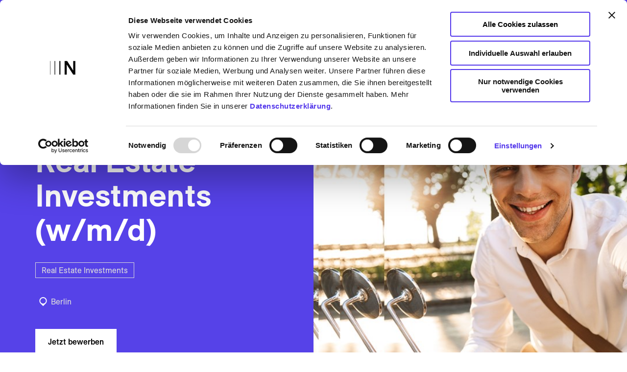

--- FILE ---
content_type: text/html; charset=utf-8
request_url: https://www.noerr.com/de/karriere/stellenanzeigen/JR498
body_size: 27815
content:
<!DOCTYPE html><html lang="en"><head><meta charSet="utf-8"/><meta name="viewport" content="width=device-width, initial-scale=1.0"/><script type="text/javascript" nonce="noeEtracker">// var et_pagename = &quot;&quot;;

      // var et_areas = &quot;&quot;;

      // var et_tval = 0;

      // var et_tsale = 0;

      // var et_tonr = &quot;&quot;;

      // var et_basket = &quot;&quot;;
      </script><script id="_etLoader" type="text/javascript" data-block-cookies="true" data-secure-code="nQxsem" src="//code.etracker.com/code/e.js" async=""></script><script id="Cookiebot" data-culture="de" src="https://consent.cookiebot.com/uc.js" data-cbid="8681191c-d984-4dd8-97d3-fdd4a9b75717" type="text/javascript" async=""></script><meta name="description" content="undefined"/><meta name="keywords" content=""/><meta name="author" content="Noerr"/><meta name="robots" content="INDEX, FOLLOW"/><meta property="og:url" content="https://www.noerr.com/de/karriere/stellenanzeigen/,-w-,"/><meta property="og:locale" content="de"/><meta property="og:title" content="*"/><meta property="og:description" content="undefined"/><meta property="og:author" content="Noerr"/><meta property="og:image" content=""/><meta property="og:type" content="article"/><link rel="alternate" href="https://www.noerr.com/en/,-w-," hrefLang="en"/><link rel="icon" href="https://www.noerr.com/favicon.ico"/><style>
            @font-face {
              font-family: &#x27;ES Allianz N&#x27;;
              font-style: normal;
              font-display: block;
              font-weight: 400;
              src: local(&#x27;ESAllianzN&#x27;), local(&#x27;ESAllianzN-Regular&#x27;),
                url(&#x27;https://www.noerr.com/fonts/ESAllianzN/ESAllianzN-Regular.woff2&#x27;) format(&#x27;woff2&#x27;);
            }
            
            @font-face {
              font-family: &#x27;ES Allianz N&#x27;;
              font-style: normal;
              font-display: block;
              font-weight: 500;
              src: local(&#x27;ESAllianzN&#x27;), local(&#x27;ESAllianzN-Medium&#x27;),
                url(&#x27;https://www.noerr.com/fonts/ESAllianzN/ESAllianzN-Medium.woff2&#x27;) format(&#x27;woff2&#x27;);
            }
            
            @font-face {
              font-family: &#x27;ES Allianz N&#x27;;
              font-style: normal;
              font-display: block;
              font-weight: 700;
              src: local(&#x27;ESAllianzN&#x27;), local(&#x27;ESAllianzN-Bold&#x27;),
                url(&#x27;https://www.noerr.com/fonts/ESAllianzN/ESAllianzN-Bold.woff2&#x27;) format(&#x27;woff2&#x27;);
            }
          </style><title>(Senior) Associate Real Estate Investments (w/m/d)</title><meta name="next-head-count" content="8"/><meta name="theme-color" content="#5642E8"/><link rel="shortcut icon" href="/favicon.ico"/><link rel="apple-touch-icon" href="/apple-touch-icon128x128.png"/><link rel="apple-touch-icon" sizes="76x76" href="/apple-touch-icon76x76.png"/><link rel="apple-touch-icon" sizes="80x80" href="/apple-touch-icon80x80.png"/><link rel="apple-touch-icon" sizes="120x120" href="/apple-touch-icon120x120.png"/><link rel="apple-touch-icon" sizes="152x152" href="/apple-touch-icon152x152.png"/><link rel="apple-touch-icon" sizes="167x167" href="/apple-touch-icon167x167.png"/><link rel="apple-touch-icon" sizes="180x180" href="/apple-touch-icon180x180.png"/><style data-emotion="css-global 0"></style><style data-emotion="css-global cow4ek">html{-webkit-font-smoothing:antialiased;-moz-osx-font-smoothing:grayscale;box-sizing:border-box;-webkit-text-size-adjust:100%;}*,*::before,*::after{box-sizing:inherit;}strong,b{font-weight:700;}body{margin:0;color:#000000;font-family:ES Allianz N,Arial;font-size:1.4rem;font-weight:400;line-height:1.5;background-color:#FFFFFF;}body p{max-width:1080px;}@media (min-width:1023px){body{font-size:1.6rem;line-height:1.75;}}@media print{body{background-color:#fff;}}body::backdrop{background-color:#FFFFFF;}html{font-size:62.5%;}.rte ol{list-style:none;padding:0;counter-reset:item;width:100%;}.rte ol >li{counter-increment:item;padding-left:24px;position:relative;}.rte ol >li::before{min-width:15px;content:counter(item) '.';margin-right:8px;display:inline-block;position:absolute;top:0;left:0;}.rte ol >li ol>li{content:counter(item, alphabetic);}.rte ol >li ol>li::before{content:counter(item, lower-alpha) '.';}.rte ul{margin:0;padding:0;list-style:none;width:100%;}@media print{.rte ul{list-style:disc;padding-left:24px;}}.rte ul >li{position:relative;padding-left:24px;}.rte ul >li::before{min-width:15px;content:'—';font-weight:bold;margin-right:8px;display:inline-block;position:absolute;top:0;left:0;}.rte ul >li >ul,.rte ul >li >ol{position:relative;}@media print{.rte ul >li{padding-left:0;}.rte ul >li::before{display:none;}}.rte li{margin-bottom:16px;max-width:1080px;}.rte li li{margin-top:16px;margin-bottom:0;}</style><style data-emotion="css-global 1prfaxn">@-webkit-keyframes mui-auto-fill{from{display:block;}}@keyframes mui-auto-fill{from{display:block;}}@-webkit-keyframes mui-auto-fill-cancel{from{display:block;}}@keyframes mui-auto-fill-cancel{from{display:block;}}</style><style data-emotion="css zf0iqh t4uc0q 11xxdbk 9l2gpg s5foze c9jgnz 12yy4ut 85fivk 14x27ji 15c5jcx h2wr8w pzd87s 1nudub9 xuz8xt 1g6b43n 1k3x8v3 1m03w0n 1p3phrb aesb9t s8bp7p nhb8h9 jzl7sb 10iwkxc 3mf706 1qpe5u7 1l1visl rr6go rcnwlx zitybv 1mcghfl nyn4dd 14vsv3w a5rxaq vgsl4f axw7ok 1c1prkl zvdpvw 1hdzy3h 1cmkk5b 1rrg9d5 3qbtbm 1sr16by s88hxx xzj5n6 3me3qz h39y0 g65ho pmauf1 1afkjjt a8wcby bp3uax 1xjzqnp hv0hgi 93mexe 16p1w4b 1rwj1ax 742m54 1w6q0ln ntudp4 sm6qt1 xzp7k luiqve swkype 70tkwk 1vse6ke 16796d0 hhic2i 1dntu3f mczvf2">.css-zf0iqh{display:-webkit-box;display:-webkit-flex;display:-ms-flexbox;display:flex;-webkit-flex-direction:column;-ms-flex-direction:column;flex-direction:column;min-height:100vh;}.css-t4uc0q{background-color:#5642E8;color:#FFFFFF;position:-webkit-sticky;position:sticky;top:0;width:100%;-webkit-transition:padding .2s ease-in-out,background-color 1s ease;transition:padding .2s ease-in-out,background-color 1s ease;border-bottom:none;z-index:1201;}@media (min-width:0px){.css-t4uc0q{padding-top:16px;padding-bottom:16px;}}@media (min-width:1279px){.css-t4uc0q{padding-top:48px;padding-bottom:48px;}}@media print{.css-t4uc0q{visibility:hidden;}}.css-11xxdbk{width:100%;margin-left:auto;box-sizing:border-box;margin-right:auto;display:block;padding-left:16px;padding-right:16px;padding-left:24px;padding-right:24px;}@media (min-width:639px){.css-11xxdbk{padding-left:24px;padding-right:24px;}}@media (min-width:1679px){.css-11xxdbk{max-width:1679px;}}@media (min-width:639px){.css-11xxdbk{padding-left:72px;padding-right:72px;}}@media (min-width:1679px){.css-11xxdbk{padding-left:128px;padding-right:128px;}}.css-11xxdbk.MuiContainer-disableGutters{padding-left:0;padding-right:0;}.css-9l2gpg{display:-webkit-box;display:-webkit-flex;display:-ms-flexbox;display:flex;-webkit-align-items:center;-webkit-box-align:center;-ms-flex-align:center;align-items:center;-webkit-box-pack:justify;-webkit-justify-content:space-between;justify-content:space-between;}@media (min-width:0px){.css-9l2gpg{gap:0px;}}@media (min-width:1023px){.css-9l2gpg{gap:48px;}}.css-s5foze{margin:0;margin-bottom:0.35em;color:#FFFFFF;-webkit-text-decoration:none;text-decoration:none;position:relative;margin-bottom:0;border-bottom:2px solid transparent;-webkit-transition:border-bottom 0.12s ease;transition:border-bottom 0.12s ease;border-bottom:none!important;display:-webkit-box;display:-webkit-flex;display:-ms-flexbox;display:flex;}.css-s5foze:hover{border-bottom:2px solid #FFFFFF;color:#FFFFFF;-webkit-text-decoration:none;text-decoration:none;}.css-s5foze:focus-visible{outline:none;}.css-s5foze:focus-visible:before{content:" ";position:absolute;top:0;left:0;right:0;bottom:0;border:2px dashed #F45252;}.css-s5foze:focus-visible:after{content:" ";position:absolute;top:-2px;left:-2px;right:-2px;bottom:-2px;border:2px dashed #FFFFFF;}.css-c9jgnz{color:#FFFFFF;width:121px;height:23px;-webkit-transition:color .2s;transition:color .2s;}@media (min-width:639px){.css-c9jgnz{width:204px;height:38px;}}.css-c9jgnz path{opacity:1;-webkit-transition:opacity .2s ease-in-out;transition:opacity .2s ease-in-out;}.css-c9jgnz path:nth-of-type(6){transition-delay:.05s;}.css-c9jgnz path:nth-of-type(7){transition-delay:.05s;}.css-c9jgnz path:nth-of-type(8){transition-delay:.05s;}.css-c9jgnz .path-hide{opacity:0;}.css-12yy4ut{display:-webkit-box;display:-webkit-flex;display:-ms-flexbox;display:flex;-webkit-align-items:center;-webkit-box-align:center;-ms-flex-align:center;align-items:center;overflow:hidden;}@media (min-width:1023px){.css-12yy4ut{gap:32px;}}@media (min-width:1279px){.css-12yy4ut{gap:48px;}}.css-85fivk{display:-webkit-box;display:-webkit-flex;display:-ms-flexbox;display:flex;-webkit-align-items:center;-webkit-box-align:center;-ms-flex-align:center;align-items:center;list-style:none;margin:0px;padding:0px;}@media (min-width:1023px){.css-85fivk{gap:32px;}}@media (min-width:1279px){.css-85fivk{gap:48px;}}.css-14x27ji{height:-webkit-max-content;height:-moz-max-content;height:max-content;}.css-15c5jcx{margin:0;margin-bottom:0.35em;color:#FFFFFF;-webkit-text-decoration:none;text-decoration:none;position:relative;margin-bottom:0;border-bottom:2px solid transparent;-webkit-transition:border-bottom 0.12s ease;transition:border-bottom 0.12s ease;background-image:linear-gradient(#FFFFFF, #FFFFFF);-webkit-background-size:0 4px;background-size:0 4px;-webkit-background-position:0 100%;background-position:0 100%;border-bottom:none;background-repeat:no-repeat;-webkit-transition:all 0s ease-in-out;transition:all 0s ease-in-out;padding-bottom:3px;color:#FFFFFF;font-size:1.8rem;line-height:2.7rem;color:#FFFFFF;white-space:nowrap;padding-bottom:10px;}.css-15c5jcx:hover{border-bottom:2px solid #FFFFFF;color:#FFFFFF;-webkit-text-decoration:none;text-decoration:none;}.css-15c5jcx:focus-visible{outline:none;}.css-15c5jcx:focus-visible:before{content:" ";position:absolute;top:0;left:0;right:0;bottom:0;border:2px dashed #F45252;}.css-15c5jcx:focus-visible:after{content:" ";position:absolute;top:-2px;left:-2px;right:-2px;bottom:-2px;border:2px dashed #FFFFFF;}.css-15c5jcx:hover{border-bottom:none;color:#FFFFFF;}.css-15c5jcx:hover{color:#FFFFFF;border-bottom:none;}.css-h2wr8w{display:-webkit-inline-box;display:-webkit-inline-flex;display:-ms-inline-flexbox;display:inline-flex;-webkit-align-items:center;-webkit-box-align:center;-ms-flex-align:center;align-items:center;-webkit-box-pack:center;-ms-flex-pack:center;-webkit-justify-content:center;justify-content:center;position:relative;box-sizing:border-box;-webkit-tap-highlight-color:transparent;background-color:transparent;outline:0;border:0;margin:0;border-radius:0;padding:0;cursor:pointer;-webkit-user-select:none;-moz-user-select:none;-ms-user-select:none;user-select:none;vertical-align:middle;-moz-appearance:none;-webkit-appearance:none;-webkit-text-decoration:none;text-decoration:none;color:inherit;text-align:center;-webkit-flex:0 0 auto;-ms-flex:0 0 auto;flex:0 0 auto;font-size:1.5rem;padding:8px;border-radius:50%;overflow:visible;color:#FFFFFF;-webkit-transition:background-color 150ms cubic-bezier(0.4, 0, 0.2, 1) 0ms;transition:background-color 150ms cubic-bezier(0.4, 0, 0.2, 1) 0ms;width:48px;height:48px;border-radius:0;padding:14px;}.css-h2wr8w::-moz-focus-inner{border-style:none;}.css-h2wr8w.Mui-disabled{pointer-events:none;cursor:default;}@media print{.css-h2wr8w{-webkit-print-color-adjust:exact;color-adjust:exact;}}.css-h2wr8w:hover{background-color:rgba(255, 255, 255, 0.1);}@media (hover: none){.css-h2wr8w:hover{background-color:transparent;}}.css-h2wr8w.Mui-disabled{background-color:transparent;color:rgba(0, 0, 0, 0.6);}.css-h2wr8w svg{color:#FFFFFF;}.css-h2wr8w:focus-visible{outline:none;}.css-h2wr8w:focus-visible:before{content:" ";position:absolute;top:0;left:0;right:0;bottom:0;border:2px dashed #F45252;}.css-h2wr8w:focus-visible:after{content:" ";position:absolute;top:-2px;left:-2px;right:-2px;bottom:-2px;border:2px dashed #FFFFFF;}.css-h2wr8w svg{color:#FFFFFF;}.css-h2wr8w:hover,.css-h2wr8w:focus,.css-h2wr8w:focus-within{background-color:rgba(255, 255, 255, 0.16);}.css-pzd87s{-webkit-user-select:none;-moz-user-select:none;-ms-user-select:none;user-select:none;width:1em;height:1em;display:inline-block;fill:currentColor;-webkit-flex-shrink:0;-ms-flex-negative:0;flex-shrink:0;-webkit-transition:fill 200ms cubic-bezier(0.4, 0, 0.2, 1) 0ms;transition:fill 200ms cubic-bezier(0.4, 0, 0.2, 1) 0ms;font-size:2.1875rem;font-size:3.2rem;cursor:pointer;width:3.2rem;height:3.2rem;}.css-1nudub9{display:-webkit-inline-box;display:-webkit-inline-flex;display:-ms-inline-flexbox;display:inline-flex;-webkit-flex-direction:column;-ms-flex-direction:column;flex-direction:column;position:relative;min-width:0;padding:0;margin:0;border:0;vertical-align:top;text-transform:upperCase;-webkit-box-pack:center;-ms-flex-pack:center;-webkit-justify-content:center;justify-content:center;}.css-1nudub9>label{color:#DADADB;}.css-xuz8xt{font-family:ES Allianz N,Arial;font-size:1.4rem;font-weight:400;line-height:1.4375em;color:#FFFFFF;box-sizing:border-box;position:relative;cursor:text;display:-webkit-inline-box;display:-webkit-inline-flex;display:-ms-inline-flexbox;display:inline-flex;-webkit-align-items:center;-webkit-box-align:center;-ms-flex-align:center;align-items:center;position:relative;}.css-xuz8xt p{max-width:1080px;}@media (min-width:1023px){.css-xuz8xt{font-size:1.6rem;line-height:1.75;}}@media print{.css-xuz8xt{color:#000!important;}}.css-xuz8xt.Mui-disabled{color:#757575;cursor:default;}label+.css-xuz8xt{margin-top:16px;}.css-xuz8xt:after{border-bottom:2px solid #FFFFFF;left:0;bottom:0;content:"";position:absolute;right:0;-webkit-transform:scaleX(0);-moz-transform:scaleX(0);-ms-transform:scaleX(0);transform:scaleX(0);-webkit-transition:-webkit-transform 200ms cubic-bezier(0.0, 0, 0.2, 1) 0ms;transition:transform 200ms cubic-bezier(0.0, 0, 0.2, 1) 0ms;pointer-events:none;}.css-xuz8xt.Mui-focused:after{-webkit-transform:scaleX(1) translateX(0);-moz-transform:scaleX(1) translateX(0);-ms-transform:scaleX(1) translateX(0);transform:scaleX(1) translateX(0);}.css-xuz8xt.Mui-error:after{border-bottom-color:#EA1A1A;-webkit-transform:scaleX(1);-moz-transform:scaleX(1);-ms-transform:scaleX(1);transform:scaleX(1);}.css-xuz8xt:before{border-bottom:1px solid rgba(0, 0, 0, 0.42);left:0;bottom:0;content:"\00a0";position:absolute;right:0;-webkit-transition:border-bottom-color 200ms cubic-bezier(0.4, 0, 0.2, 1) 0ms;transition:border-bottom-color 200ms cubic-bezier(0.4, 0, 0.2, 1) 0ms;pointer-events:none;}.css-xuz8xt:hover:not(.Mui-disabled):before{border-bottom:2px solid #FFFFFF;}@media (hover: none){.css-xuz8xt:hover:not(.Mui-disabled):before{border-bottom:1px solid rgba(0, 0, 0, 0.42);}}.css-xuz8xt.Mui-disabled:before{border-bottom-style:dotted;}.css-xuz8xt::before,.css-xuz8xt::after{content:none;}.css-xuz8xt:focus::before{content:none;}.css-1g6b43n{-moz-appearance:none;-webkit-appearance:none;-webkit-user-select:none;-moz-user-select:none;-ms-user-select:none;user-select:none;border-radius:0;cursor:pointer;font:inherit;letter-spacing:inherit;color:currentColor;padding:4px 0 5px;border:0;box-sizing:content-box;background:none;height:1.4375em;margin:0;-webkit-tap-highlight-color:transparent;display:block;min-width:0;width:100%;-webkit-animation-name:mui-auto-fill-cancel;animation-name:mui-auto-fill-cancel;-webkit-animation-duration:10ms;animation-duration:10ms;font-size:1.8rem;padding:10px 20px 10px 12px;box-sizing:border-box;-webkit-align-items:center;-webkit-box-align:center;-ms-flex-align:center;align-items:center;-webkit-transition:background-color .15s ease;transition:background-color .15s ease;}.css-1g6b43n:focus{background-color:rgba(0, 0, 0, 0.05);border-radius:0;}.css-1g6b43n::-ms-expand{display:none;}.css-1g6b43n.Mui-disabled{cursor:default;}.css-1g6b43n[multiple]{height:auto;}.css-1g6b43n:not([multiple]) option,.css-1g6b43n:not([multiple]) optgroup{background-color:#5642E8;}.css-1g6b43n.css-1g6b43n.css-1g6b43n{padding-right:24px;min-width:16px;}.css-1g6b43n.MuiSelect-select{height:auto;min-height:1.4375em;text-overflow:ellipsis;white-space:nowrap;overflow:hidden;}.css-1g6b43n.MuiSelect-select{display:-webkit-box;display:-webkit-flex;display:-ms-flexbox;display:flex;line-height:1.0em;}.css-1g6b43n::-webkit-input-placeholder{color:currentColor;opacity:0.42;-webkit-transition:opacity 200ms cubic-bezier(0.4, 0, 0.2, 1) 0ms;transition:opacity 200ms cubic-bezier(0.4, 0, 0.2, 1) 0ms;}.css-1g6b43n::-moz-placeholder{color:currentColor;opacity:0.42;-webkit-transition:opacity 200ms cubic-bezier(0.4, 0, 0.2, 1) 0ms;transition:opacity 200ms cubic-bezier(0.4, 0, 0.2, 1) 0ms;}.css-1g6b43n:-ms-input-placeholder{color:currentColor;opacity:0.42;-webkit-transition:opacity 200ms cubic-bezier(0.4, 0, 0.2, 1) 0ms;transition:opacity 200ms cubic-bezier(0.4, 0, 0.2, 1) 0ms;}.css-1g6b43n::-ms-input-placeholder{color:currentColor;opacity:0.42;-webkit-transition:opacity 200ms cubic-bezier(0.4, 0, 0.2, 1) 0ms;transition:opacity 200ms cubic-bezier(0.4, 0, 0.2, 1) 0ms;}.css-1g6b43n:focus{outline:0;}.css-1g6b43n:invalid{box-shadow:none;}.css-1g6b43n::-webkit-search-decoration{-webkit-appearance:none;}label[data-shrink=false]+.MuiInputBase-formControl .css-1g6b43n::-webkit-input-placeholder{opacity:0!important;}label[data-shrink=false]+.MuiInputBase-formControl .css-1g6b43n::-moz-placeholder{opacity:0!important;}label[data-shrink=false]+.MuiInputBase-formControl .css-1g6b43n:-ms-input-placeholder{opacity:0!important;}label[data-shrink=false]+.MuiInputBase-formControl .css-1g6b43n::-ms-input-placeholder{opacity:0!important;}label[data-shrink=false]+.MuiInputBase-formControl .css-1g6b43n:focus::-webkit-input-placeholder{opacity:0.42;}label[data-shrink=false]+.MuiInputBase-formControl .css-1g6b43n:focus::-moz-placeholder{opacity:0.42;}label[data-shrink=false]+.MuiInputBase-formControl .css-1g6b43n:focus:-ms-input-placeholder{opacity:0.42;}label[data-shrink=false]+.MuiInputBase-formControl .css-1g6b43n:focus::-ms-input-placeholder{opacity:0.42;}.css-1g6b43n.Mui-disabled{opacity:1;-webkit-text-fill-color:#757575;}.css-1g6b43n:-webkit-autofill{-webkit-animation-duration:5000s;animation-duration:5000s;-webkit-animation-name:mui-auto-fill;animation-name:mui-auto-fill;}.css-1g6b43n.MuiSelect-select{height:48px;}.css-1g6b43n:hover,.css-1g6b43n:focus,.css-1g6b43n:focus-within{background-color:rgba(255, 255, 255, 0.16);}.css-1k3x8v3{bottom:0;left:0;position:absolute;opacity:0;pointer-events:none;width:100%;box-sizing:border-box;}.css-1m03w0n{-webkit-user-select:none;-moz-user-select:none;-ms-user-select:none;user-select:none;width:1em;height:1em;display:inline-block;fill:currentColor;-webkit-flex-shrink:0;-ms-flex-negative:0;flex-shrink:0;-webkit-transition:fill 200ms cubic-bezier(0.4, 0, 0.2, 1) 0ms;transition:fill 200ms cubic-bezier(0.4, 0, 0.2, 1) 0ms;font-size:2.1875rem;font-size:3.2rem;position:absolute;right:4px;width:1.6rem;height:1.6rem;pointer-events:none;}.css-1p3phrb{-webkit-box-flex:1;-webkit-flex-grow:1;-ms-flex-positive:1;flex-grow:1;min-height:500px;}.css-aesb9t{background:#5642E8;}@media (min-width:0px){.css-aesb9t{padding-top:0px;padding-bottom:0px;margin-bottom:0px;}}@media (min-width:1023px){.css-aesb9t{padding-top:0px;padding-bottom:0px;background:#5642E8;margin-bottom:0px;}}.css-aesb9t:has(> div > .one-column:empty){display:none;}.css-aesb9t:has(> div > .one-column > .rte:empty){display:none;}@media print{.css-aesb9t{padding-top:16px;padding-bottom:16px;}}.css-s8bp7p{margin:0;font-family:ES Allianz N,Arial;font-size:1.4rem;font-weight:400;line-height:1.5;margin-bottom:0.35em;margin-bottom:32px;color:#DADADB;color:#DADADB;background-color:#5642E8;padding-top:16px;padding-bottom:32px;margin-bottom:0px;}.css-s8bp7p p{max-width:1080px;}@media (min-width:1023px){.css-s8bp7p{font-size:1.6rem;line-height:1.75;}}@media print{.css-s8bp7p{color:#000!important;}}.css-s8bp7p ol{position:relative;padding-left:24px;}.css-s8bp7p .MuiBreadcrumbs-separator{margin-right:0px;}@media (min-width:0px){.css-s8bp7p .MuiBreadcrumbs-separator{font-size:1.2rem;}}@media (min-width:639px){.css-s8bp7p .MuiBreadcrumbs-separator{font-size:1.6rem;}}.css-s8bp7p .MuiBreadcrumbs-li{margin-left:8px;color:#FFFFFF;}@media (min-width:0px){.css-s8bp7p .MuiBreadcrumbs-li{font-size:1.2rem;}}@media (min-width:639px){.css-s8bp7p .MuiBreadcrumbs-li{font-size:1.6rem;}}.css-s8bp7p .MuiBreadcrumbs-li:first-of-type{margin-left:0px;position:absolute;top:-1px;left:-6px;}.css-s8bp7p .MuiBreadcrumbs-separator,.css-s8bp7p .MuiBreadcrumbs-li{min-height:32px;display:-webkit-box;display:-webkit-flex;display:-ms-flexbox;display:flex;-webkit-align-items:center;-webkit-box-align:center;-ms-flex-align:center;align-items:center;}@media print{.css-s8bp7p{display:none;}}.css-nhb8h9{display:-webkit-box;display:-webkit-flex;display:-ms-flexbox;display:flex;-webkit-box-flex-wrap:wrap;-webkit-flex-wrap:wrap;-ms-flex-wrap:wrap;flex-wrap:wrap;-webkit-align-items:center;-webkit-box-align:center;-ms-flex-align:center;align-items:center;padding:0;margin:0;list-style:none;}.css-jzl7sb{margin:0;margin-bottom:0.35em;color:#FFFFFF;-webkit-text-decoration:none;text-decoration:none;position:relative;margin-bottom:0;border-bottom:2px solid transparent;-webkit-transition:border-bottom 0.12s ease;transition:border-bottom 0.12s ease;border-bottom:0px solid;display:-webkit-box;display:-webkit-flex;display:-ms-flexbox;display:flex;-webkit-align-items:center;-webkit-box-align:center;-ms-flex-align:center;align-items:center;color:#DADADB;}.css-jzl7sb:hover{border-bottom:2px solid #FFFFFF;color:#FFFFFF;-webkit-text-decoration:none;text-decoration:none;}.css-jzl7sb:focus-visible{outline:none;}.css-jzl7sb:focus-visible:before{content:" ";position:absolute;top:0;left:0;right:0;bottom:0;border:2px dashed #F45252;}.css-jzl7sb:focus-visible:after{content:" ";position:absolute;top:-2px;left:-2px;right:-2px;bottom:-2px;border:2px dashed #FFFFFF;}.css-jzl7sb:hover{border-bottom:0px solid;}.css-10iwkxc{-webkit-user-select:none;-moz-user-select:none;-ms-user-select:none;user-select:none;width:1em;height:1em;display:inline-block;fill:currentColor;-webkit-flex-shrink:0;-ms-flex-negative:0;flex-shrink:0;-webkit-transition:fill 200ms cubic-bezier(0.4, 0, 0.2, 1) 0ms;transition:fill 200ms cubic-bezier(0.4, 0, 0.2, 1) 0ms;font-size:2.1875rem;font-size:3.2rem;width:3.2rem;height:3.2rem;fill:none;}.css-3mf706{display:-webkit-box;display:-webkit-flex;display:-ms-flexbox;display:flex;-webkit-user-select:none;-moz-user-select:none;-ms-user-select:none;user-select:none;margin-left:8px;margin-right:8px;}.css-1qpe5u7{margin:0;margin-bottom:0.35em;color:#FFFFFF;-webkit-text-decoration:none;text-decoration:none;position:relative;margin-bottom:0;border-bottom:2px solid transparent;-webkit-transition:border-bottom 0.12s ease;transition:border-bottom 0.12s ease;background-image:linear-gradient(#FFFFFF, #FFFFFF);-webkit-background-size:0 2px;background-size:0 2px;-webkit-background-position:0 100%;background-position:0 100%;border-bottom:none;background-repeat:no-repeat;-webkit-transition:all 0s ease-in-out;transition:all 0s ease-in-out;padding-bottom:3px;color:#FFFFFF;color:#DADADB;}.css-1qpe5u7:hover{border-bottom:2px solid #FFFFFF;color:#FFFFFF;-webkit-text-decoration:none;text-decoration:none;}.css-1qpe5u7:focus-visible{outline:none;}.css-1qpe5u7:focus-visible:before{content:" ";position:absolute;top:0;left:0;right:0;bottom:0;border:2px dashed #F45252;}.css-1qpe5u7:focus-visible:after{content:" ";position:absolute;top:-2px;left:-2px;right:-2px;bottom:-2px;border:2px dashed #FFFFFF;}.css-1qpe5u7:hover{border-bottom:none;color:#FFFFFF;}.css-1qpe5u7:hover{border-color:#DADADB;}.css-1l1visl{display:-webkit-box;display:-webkit-flex;display:-ms-flexbox;display:flex;-webkit-box-pack:justify;-webkit-justify-content:space-between;justify-content:space-between;-webkit-flex-direction:column;-ms-flex-direction:column;flex-direction:column;gap:32px;}@media (min-width:1023px){.css-1l1visl{gap:96px;-webkit-flex-direction:row;-ms-flex-direction:row;flex-direction:row;}}.css-rr6go{width:100%;margin-left:auto;box-sizing:border-box;margin-right:auto;display:block;padding-left:16px;padding-right:16px;padding-left:24px;padding-right:24px;-webkit-order:0;-ms-flex-order:0;order:0;overflow:hidden;}@media (min-width:639px){.css-rr6go{padding-left:24px;padding-right:24px;}}@media (min-width:1679px){.css-rr6go{max-width:1679px;}}@media (min-width:639px){.css-rr6go{padding-left:72px;padding-right:72px;}}@media (min-width:1679px){.css-rr6go{padding-left:128px;padding-right:128px;}}.css-rr6go.MuiContainer-disableGutters{padding-left:0;padding-right:0;}@media (min-width:0px){.css-rr6go{padding-left:0px;padding-right:0px;}}@media (min-width:639px){.css-rr6go{padding-left:0px;padding-right:0px;}}.css-rcnwlx{margin:0;font-family:ES Allianz N,Arial;font-size:4rem;font-weight:700;line-height:1.1;max-width:1080px;margin-bottom:0.35em;margin-bottom:24px;color:#FFFFFF;word-break:break-word;max-width:1080px;}@media (min-width:1023px){.css-rcnwlx{font-size:6.4rem;}}@media print{.css-rcnwlx{color:#000!important;}}.css-zitybv{margin-top:32px;margin-bottom:32px;}.css-1mcghfl{display:-webkit-box;display:-webkit-flex;display:-ms-flexbox;display:flex;gap:8px;-webkit-box-flex-wrap:wrap;-webkit-flex-wrap:wrap;-ms-flex-wrap:wrap;flex-wrap:wrap;}.css-nyn4dd{max-width:100%;font-family:ES Allianz N,Arial;font-size:0.8125rem;display:-webkit-inline-box;display:-webkit-inline-flex;display:-ms-inline-flexbox;display:inline-flex;-webkit-align-items:center;-webkit-box-align:center;-ms-flex-align:center;align-items:center;-webkit-box-pack:center;-ms-flex-pack:center;-webkit-justify-content:center;justify-content:center;height:32px;color:#FFFFFF;background-color:rgba(0, 0, 0, 0.08);border-radius:16px;white-space:nowrap;-webkit-transition:background-color 300ms cubic-bezier(0.4, 0, 0.2, 1) 0ms,box-shadow 300ms cubic-bezier(0.4, 0, 0.2, 1) 0ms;transition:background-color 300ms cubic-bezier(0.4, 0, 0.2, 1) 0ms,box-shadow 300ms cubic-bezier(0.4, 0, 0.2, 1) 0ms;cursor:default;outline:0;-webkit-text-decoration:none;text-decoration:none;border:0;padding:0;vertical-align:middle;box-sizing:border-box;background-color:transparent;border:1px solid #bdbdbd;border-radius:0;background:transparent!important;color:#FFFFFF!important;border-color:#DADADB!important;-webkit-transition:borderColor .2s ease,background .2s ease;transition:borderColor .2s ease,background .2s ease;border-radius:0;background-color:transparent!important;border:1px solid rgba(255, 255, 255, 0.20);}.css-nyn4dd.Mui-disabled{opacity:0.38;pointer-events:none;}.css-nyn4dd .MuiChip-avatar{margin-left:5px;margin-right:-6px;width:24px;height:24px;color:#616161;font-size:0.75rem;}.css-nyn4dd .MuiChip-avatarColorPrimary{color:#000000;background-color:rgb(60, 46, 162);}.css-nyn4dd .MuiChip-avatarColorSecondary{color:#212121;background-color:rgb(60, 46, 162);}.css-nyn4dd .MuiChip-avatarSmall{margin-left:4px;margin-right:-4px;width:18px;height:18px;font-size:0.625rem;}.css-nyn4dd .MuiChip-icon{color:#616161;margin-left:5px;margin-right:-6px;}.css-nyn4dd .MuiChip-deleteIcon{-webkit-tap-highlight-color:transparent;color:rgba(255, 255, 255, 0.26);font-size:22px;cursor:pointer;margin:0 5px 0 -6px;}.css-nyn4dd .MuiChip-deleteIcon:hover{color:rgba(255, 255, 255, 0.4);}.css-nyn4dd.MuiChip-clickable:hover{background-color:rgba(0, 0, 0, 0.04);}.css-nyn4dd.Mui-focusVisible{background-color:rgba(0, 0, 0, 0.12);}.css-nyn4dd .MuiChip-avatar{margin-left:4px;}.css-nyn4dd .MuiChip-avatarSmall{margin-left:2px;}.css-nyn4dd .MuiChip-icon{margin-left:4px;}.css-nyn4dd .MuiChip-iconSmall{margin-left:2px;}.css-nyn4dd .MuiChip-deleteIcon{margin-right:5px;}.css-nyn4dd .MuiChip-deleteIconSmall{margin-right:3px;}.css-nyn4dd>svg{color:#FFFFFF!important;}.css-nyn4dd:active{box-shadow:none;}.css-nyn4dd:hover{background:transparent!important;border-color:#FFFFFF!important;}.css-nyn4dd:hover{background-color:transparent!important;}.css-14vsv3w{overflow:hidden;text-overflow:ellipsis;padding-left:12px;padding-right:12px;white-space:nowrap;}.css-a5rxaq{margin:0;font-family:ES Allianz N,Arial;font-size:1.4rem;font-weight:400;line-height:1.5;margin-bottom:0.35em;margin-bottom:32px;color:#DADADB;}.css-a5rxaq p{max-width:1080px;}@media (min-width:1023px){.css-a5rxaq{font-size:1.6rem;line-height:1.75;}}@media print{.css-a5rxaq{color:#000!important;}}.css-vgsl4f{margin-bottom:40px;display:grid;gap:8px;}.css-axw7ok{display:-webkit-box;display:-webkit-flex;display:-ms-flexbox;display:flex;-webkit-align-items:center;-webkit-box-align:center;-ms-flex-align:center;align-items:center;gap:8px;}.css-1c1prkl{-webkit-user-select:none;-moz-user-select:none;-ms-user-select:none;user-select:none;width:1em;height:1em;display:inline-block;fill:currentColor;-webkit-flex-shrink:0;-ms-flex-negative:0;flex-shrink:0;-webkit-transition:fill 200ms cubic-bezier(0.4, 0, 0.2, 1) 0ms;transition:fill 200ms cubic-bezier(0.4, 0, 0.2, 1) 0ms;font-size:2.1875rem;font-size:3.2rem;color:#FFFFFF;}.css-zvdpvw{margin:0;font-family:ES Allianz N,Arial;font-size:1.4rem;font-weight:400;line-height:1.5;color:#DADADB;}.css-zvdpvw p{max-width:1080px;}@media (min-width:1023px){.css-zvdpvw{font-size:1.6rem;line-height:1.75;}}@media print{.css-zvdpvw{color:#000!important;}}.css-1hdzy3h{display:-webkit-box;display:-webkit-flex;display:-ms-flexbox;display:flex;gap:16px;padding-bottom:32px;}.css-1cmkk5b{display:-webkit-inline-box;display:-webkit-inline-flex;display:-ms-inline-flexbox;display:inline-flex;-webkit-align-items:center;-webkit-box-align:center;-ms-flex-align:center;align-items:center;-webkit-box-pack:center;-ms-flex-pack:center;-webkit-justify-content:center;justify-content:center;position:relative;box-sizing:border-box;-webkit-tap-highlight-color:transparent;background-color:transparent;outline:0;border:0;margin:0;border-radius:0;padding:0;cursor:pointer;-webkit-user-select:none;-moz-user-select:none;-ms-user-select:none;user-select:none;vertical-align:middle;-moz-appearance:none;-webkit-appearance:none;-webkit-text-decoration:none;text-decoration:none;color:inherit;font-family:ES Allianz N,Arial;font-size:1.6rem;font-weight:500;line-height:2;text-transform:none;min-width:64px;padding:6px 16px;border-radius:4px;-webkit-transition:background-color 250ms cubic-bezier(0.4, 0, 0.2, 1) 0ms,box-shadow 250ms cubic-bezier(0.4, 0, 0.2, 1) 0ms,border-color 250ms cubic-bezier(0.4, 0, 0.2, 1) 0ms,color 250ms cubic-bezier(0.4, 0, 0.2, 1) 0ms;transition:background-color 250ms cubic-bezier(0.4, 0, 0.2, 1) 0ms,box-shadow 250ms cubic-bezier(0.4, 0, 0.2, 1) 0ms,border-color 250ms cubic-bezier(0.4, 0, 0.2, 1) 0ms,color 250ms cubic-bezier(0.4, 0, 0.2, 1) 0ms;border-radius:0;padding:8px 24px;background:#FFFFFF;color:#000000;border:2px solid #FFFFFF;}.css-1cmkk5b::-moz-focus-inner{border-style:none;}.css-1cmkk5b.Mui-disabled{pointer-events:none;cursor:default;}@media print{.css-1cmkk5b{-webkit-print-color-adjust:exact;color-adjust:exact;}}.css-1cmkk5b:hover{-webkit-text-decoration:none;text-decoration:none;background-color:rgba(255, 255, 255, 0.1);}@media (hover: none){.css-1cmkk5b:hover{background-color:transparent;}}.css-1cmkk5b.Mui-disabled{color:rgba(0, 0, 0, 0.6);}.css-1cmkk5b:focus-visible{outline:none;}.css-1cmkk5b:focus-visible:before{content:" ";position:absolute;top:-5px;left:-5px;right:-5px;bottom:-5px;border:2px dashed #F45252;}.css-1cmkk5b:focus-visible:after{content:" ";position:absolute;top:-7px;left:-7px;right:-7px;bottom:-7px;border:2px dashed #FFFFFF;}.css-1cmkk5b .MuiButton-endIcon svg{font-size:3.2rem;}.css-1cmkk5b:hover{background:rgba(255, 255, 255, 0.9);border:2px solid rgba(255, 255, 255, 0.9);}.css-1rrg9d5{background:#e6e6e6;}@media (min-width:0px){.css-1rrg9d5{padding-top:0px;padding-bottom:0px;margin-bottom:0px;}}@media (min-width:1023px){.css-1rrg9d5{padding-top:0px;padding-bottom:0px;background:#e6e6e6;margin-bottom:0px;}}.css-1rrg9d5:has(> div > .one-column:empty){display:none;}.css-1rrg9d5:has(> div > .one-column > .rte:empty){display:none;}@media print{.css-1rrg9d5{padding-top:16px;padding-bottom:16px;}}.css-3qbtbm{display:-webkit-box;display:-webkit-flex;display:-ms-flexbox;display:flex;overflow:auto;white-space:nowrap;padding-top:16px;padding-bottom:16px;}@media (min-width:0px){.css-3qbtbm{gap:24px;}}@media (min-width:1023px){.css-3qbtbm{gap:32px;}}@media print{.css-3qbtbm{display:none;}}.css-1sr16by{background:none;}@media (min-width:0px){.css-1sr16by{padding-top:64px;padding-bottom:64px;margin-bottom:0px;}}@media (min-width:1023px){.css-1sr16by{padding-top:128px;padding-bottom:128px;background:none;margin-bottom:0px;}}.css-1sr16by:has(> div > .one-column:empty){display:none;}.css-1sr16by:has(> div > .one-column > .rte:empty){display:none;}@media print{.css-1sr16by{padding-top:16px;padding-bottom:16px;}}.css-s88hxx{display:-webkit-box;display:-webkit-flex;display:-ms-flexbox;display:flex;overflow:hidden;}.css-xzj5n6{box-sizing:border-box;display:-webkit-box;display:-webkit-flex;display:-ms-flexbox;display:flex;-webkit-box-flex-wrap:wrap;-webkit-flex-wrap:wrap;-ms-flex-wrap:wrap;flex-wrap:wrap;width:100%;-webkit-flex-direction:row;-ms-flex-direction:row;flex-direction:row;width:calc(100% + 32px);margin-left:-32px;}.css-xzj5n6>.MuiGrid-item{padding-left:32px;}.css-3me3qz{box-sizing:border-box;margin:0;-webkit-flex-direction:row;-ms-flex-direction:row;flex-direction:row;-webkit-flex-basis:100%;-ms-flex-preferred-size:100%;flex-basis:100%;-webkit-box-flex:0;-webkit-flex-grow:0;-ms-flex-positive:0;flex-grow:0;max-width:100%;}@media (min-width:639px){.css-3me3qz{-webkit-flex-basis:100%;-ms-flex-preferred-size:100%;flex-basis:100%;-webkit-box-flex:0;-webkit-flex-grow:0;-ms-flex-positive:0;flex-grow:0;max-width:100%;}}@media (min-width:1023px){.css-3me3qz{-webkit-flex-basis:100%;-ms-flex-preferred-size:100%;flex-basis:100%;-webkit-box-flex:0;-webkit-flex-grow:0;-ms-flex-positive:0;flex-grow:0;max-width:100%;}}@media (min-width:1279px){.css-3me3qz{-webkit-flex-basis:8.333333%;-ms-flex-preferred-size:8.333333%;flex-basis:8.333333%;-webkit-box-flex:0;-webkit-flex-grow:0;-ms-flex-positive:0;flex-grow:0;max-width:8.333333%;}}@media (min-width:1679px){.css-3me3qz{-webkit-flex-basis:8.333333%;-ms-flex-preferred-size:8.333333%;flex-basis:8.333333%;-webkit-box-flex:0;-webkit-flex-grow:0;-ms-flex-positive:0;flex-grow:0;max-width:8.333333%;}}@media (min-width:1920px){.css-3me3qz{-webkit-flex-basis:8.333333%;-ms-flex-preferred-size:8.333333%;flex-basis:8.333333%;-webkit-box-flex:0;-webkit-flex-grow:0;-ms-flex-positive:0;flex-grow:0;max-width:8.333333%;}}.css-h39y0{box-sizing:border-box;margin:0;-webkit-flex-direction:row;-ms-flex-direction:row;flex-direction:row;-webkit-flex-basis:100%;-ms-flex-preferred-size:100%;flex-basis:100%;-webkit-box-flex:0;-webkit-flex-grow:0;-ms-flex-positive:0;flex-grow:0;max-width:100%;}@media (min-width:639px){.css-h39y0{-webkit-flex-basis:100%;-ms-flex-preferred-size:100%;flex-basis:100%;-webkit-box-flex:0;-webkit-flex-grow:0;-ms-flex-positive:0;flex-grow:0;max-width:100%;}}@media (min-width:1023px){.css-h39y0{-webkit-flex-basis:100%;-ms-flex-preferred-size:100%;flex-basis:100%;-webkit-box-flex:0;-webkit-flex-grow:0;-ms-flex-positive:0;flex-grow:0;max-width:100%;}}@media (min-width:1279px){.css-h39y0{-webkit-flex-basis:50%;-ms-flex-preferred-size:50%;flex-basis:50%;-webkit-box-flex:0;-webkit-flex-grow:0;-ms-flex-positive:0;flex-grow:0;max-width:50%;}}@media (min-width:1679px){.css-h39y0{-webkit-flex-basis:50%;-ms-flex-preferred-size:50%;flex-basis:50%;-webkit-box-flex:0;-webkit-flex-grow:0;-ms-flex-positive:0;flex-grow:0;max-width:50%;}}@media (min-width:1920px){.css-h39y0{-webkit-flex-basis:50%;-ms-flex-preferred-size:50%;flex-basis:50%;-webkit-box-flex:0;-webkit-flex-grow:0;-ms-flex-positive:0;flex-grow:0;max-width:50%;}}.css-g65ho{overflow:hidden;}.css-g65ho h1,.css-g65ho .MuiTypography-h1{font-family:ES Allianz N,Arial;font-size:4rem;font-weight:700;line-height:1.1;max-width:1080px;color:#000000;margin:0 0 24px 0;}@media (min-width:1023px){.css-g65ho h1,.css-g65ho .MuiTypography-h1{font-size:6.4rem;}}@media print{.css-g65ho h1,.css-g65ho .MuiTypography-h1{color:#000!important;}}.css-g65ho p{font-family:ES Allianz N,Arial;font-size:1.4rem;font-weight:400;line-height:1.5;color:#000000;}@media (min-width:1023px){.css-g65ho p{font-size:1.6rem;line-height:1.75;}}.css-g65ho p p{max-width:1080px;}@media print{.css-g65ho p{color:#000!important;}}.css-g65ho p:last-child{margin-bottom:0;}.css-g65ho ul li{font-family:ES Allianz N,Arial;font-size:1.4rem;font-weight:400;line-height:1.5;color:#000000;}@media (min-width:1023px){.css-g65ho ul li{font-size:1.6rem;line-height:1.75;}}.css-g65ho ul li p{max-width:1080px;}@media print{.css-g65ho ul li{color:#000!important;}}.css-g65ho img{width:100%;margin-bottom:16px;}.css-g65ho table{font-family:ES Allianz N,Arial;font-size:1.4rem;font-weight:400;line-height:1.5;width:100%;}@media (min-width:1023px){.css-g65ho table{font-size:1.6rem;line-height:1.75;}}.css-g65ho table p{max-width:1080px;}@media print{.css-g65ho table{color:#000!important;}}.css-g65ho table caption{font-family:ES Allianz N,Arial;font-size:1.2rem;font-weight:400;line-height:1.5;max-width:1080px;text-align:left;}@media (min-width:1023px){.css-g65ho table caption{font-size:1.4rem;line-height:1.5;}}.css-g65ho table th{text-align:left;background:#000000;color:#DEDEDE;padding:20px 16px;}.css-g65ho table td{-webkit-transition:background .25s ease;transition:background .25s ease;background:rgba(86, 66, 232, 0.2);color:#000000;padding:20px 16px;}.css-g65ho table tbody tr:nth-of-type(even):not(:hover) td{background:rgba(86, 66, 232, 0.4);color:#000000;}.css-g65ho table tr:hover td{background:#5642E8;color:#FFFFFF;}.css-g65ho a{position:relative;margin-bottom:0px;border-bottom:2px solid transparent;-webkit-transition:border-bottom 0.12s ease;transition:border-bottom 0.12s ease;-webkit-text-decoration:none;text-decoration:none;color:#5642E8;}.css-g65ho a:hover{border-bottom:2px solid #5642E8;color:#000000;-webkit-text-decoration:none;text-decoration:none;}.css-g65ho a:focus-visible{outline:none;}.css-g65ho a:focus-visible:before{content:" ";position:absolute;top:0;left:0;right:0;bottom:0;border:2px dashed #F45252;}.css-g65ho a:focus-visible:after{content:" ";position:absolute;top:-2px;left:-2px;right:-2px;bottom:-2px;border:2px dashed #FFFFFF;}.css-g65ho h2,.css-g65ho .MuiTypography-h2{font-family:ES Allianz N,Arial;font-size:3.2rem;font-weight:700;line-height:1.125;max-width:1080px;color:#000000;margin:0 0 24px 0;}@media (min-width:1023px){.css-g65ho h2,.css-g65ho .MuiTypography-h2{font-size:4.8rem;}}@media print{.css-g65ho h2,.css-g65ho .MuiTypography-h2{color:#000!important;}}.css-g65ho h3,.css-g65ho .MuiTypography-h3{font-family:ES Allianz N,Arial;font-size:2.4rem;font-weight:700;line-height:1.125;max-width:1080px;color:#000000;margin:0 0 24px 0;}@media (min-width:1023px){.css-g65ho h3,.css-g65ho .MuiTypography-h3{font-size:3.2rem;}}@media print{.css-g65ho h3,.css-g65ho .MuiTypography-h3{color:#000!important;}}.css-g65ho h4,.css-g65ho .MuiTypography-h4{font-family:ES Allianz N,Arial;font-size:2rem;font-weight:500;line-height:1.125;max-width:1080px;color:#000000;margin:0 0 24px 0;}@media (min-width:1023px){.css-g65ho h4,.css-g65ho .MuiTypography-h4{font-size:2.4rem;line-height:1.2;}}@media print{.css-g65ho h4,.css-g65ho .MuiTypography-h4{color:#000!important;}}.css-g65ho h5,.css-g65ho .MuiTypography-h5{font-family:ES Allianz N,Arial;font-size:1.6rem;font-weight:500;line-height:1.25;max-width:1080px;color:#000000;margin:0 0 24px 0;}@media (min-width:1023px){.css-g65ho h5,.css-g65ho .MuiTypography-h5{font-size:2.0rem;line-height:1.2;}}@media print{.css-g65ho h5,.css-g65ho .MuiTypography-h5{color:#000!important;}}.css-g65ho h6,.css-g65ho .MuiTypography-h6{font-family:ES Allianz N,Arial;font-size:1.4rem;font-weight:700;line-height:1.25;max-width:1080px;color:#000000;margin:0 0 24px 0;}@media (min-width:1023px){.css-g65ho h6,.css-g65ho .MuiTypography-h6{font-size:1.6rem;line-height:1.25;}}@media print{.css-g65ho h6,.css-g65ho .MuiTypography-h6{color:#000!important;}}.css-pmauf1{box-sizing:border-box;margin:0;-webkit-flex-direction:row;-ms-flex-direction:row;flex-direction:row;-webkit-flex-basis:100%;-ms-flex-preferred-size:100%;flex-basis:100%;-webkit-box-flex:0;-webkit-flex-grow:0;-ms-flex-positive:0;flex-grow:0;max-width:100%;}@media (min-width:639px){.css-pmauf1{-webkit-flex-basis:100%;-ms-flex-preferred-size:100%;flex-basis:100%;-webkit-box-flex:0;-webkit-flex-grow:0;-ms-flex-positive:0;flex-grow:0;max-width:100%;}}@media (min-width:1023px){.css-pmauf1{-webkit-flex-basis:100%;-ms-flex-preferred-size:100%;flex-basis:100%;-webkit-box-flex:0;-webkit-flex-grow:0;-ms-flex-positive:0;flex-grow:0;max-width:100%;}}@media (min-width:1279px){.css-pmauf1{-webkit-flex-basis:33.333333%;-ms-flex-preferred-size:33.333333%;flex-basis:33.333333%;-webkit-box-flex:0;-webkit-flex-grow:0;-ms-flex-positive:0;flex-grow:0;max-width:33.333333%;}}@media (min-width:1679px){.css-pmauf1{-webkit-flex-basis:33.333333%;-ms-flex-preferred-size:33.333333%;flex-basis:33.333333%;-webkit-box-flex:0;-webkit-flex-grow:0;-ms-flex-positive:0;flex-grow:0;max-width:33.333333%;}}@media (min-width:1920px){.css-pmauf1{-webkit-flex-basis:33.333333%;-ms-flex-preferred-size:33.333333%;flex-basis:33.333333%;-webkit-box-flex:0;-webkit-flex-grow:0;-ms-flex-positive:0;flex-grow:0;max-width:33.333333%;}}.css-1afkjjt{display:-webkit-box;display:-webkit-flex;display:-ms-flexbox;display:flex;-webkit-align-items:flex-end;-webkit-box-align:flex-end;-ms-flex-align:flex-end;align-items:flex-end;-webkit-box-pack:justify;-webkit-justify-content:space-between;justify-content:space-between;-webkit-box-flex-wrap:wrap;-webkit-flex-wrap:wrap;-ms-flex-wrap:wrap;flex-wrap:wrap;gap:0 16px;}.css-a8wcby{margin:0;font-family:ES Allianz N,Arial;font-size:2.4rem;font-weight:700;line-height:1.125;max-width:1080px;color:#000000;padding-bottom:14px;}@media (min-width:1023px){.css-a8wcby{font-size:3.2rem;}}@media print{.css-a8wcby{color:#000!important;}}.css-bp3uax{margin:0;-webkit-flex-shrink:0;-ms-flex-negative:0;flex-shrink:0;border-width:0;border-style:solid;border-color:rgba(0, 0, 0, 0.20);border-bottom-width:thin;}.css-1xjzqnp{display:-webkit-box;display:-webkit-flex;display:-ms-flexbox;display:flex;gap:20px;margin-top:16px;}.css-hv0hgi{border-bottom:none!important;}.css-93mexe{width:170px;-webkit-flex-shrink:0;-ms-flex-negative:0;flex-shrink:0;}.css-93mexe img{object-fit:cover;width:100%;aspect-ratio:16/9;}.css-16p1w4b{display:-webkit-box;display:-webkit-flex;display:-ms-flexbox;display:flex;-webkit-flex-direction:column;-ms-flex-direction:column;flex-direction:column;-webkit-box-pack:space-around;-ms-flex-pack:space-around;-webkit-justify-content:space-around;justify-content:space-around;}.css-1rwj1ax{margin:0;font-family:ES Allianz N,Arial;font-size:1.4rem;font-weight:400;line-height:1.5;color:#212121;font-weight:700;}.css-1rwj1ax p{max-width:1080px;}@media (min-width:1023px){.css-1rwj1ax{font-size:1.6rem;line-height:1.75;}}@media print{.css-1rwj1ax{color:#000!important;}}.css-742m54{margin:0;margin-bottom:0.35em;color:#5642E8;-webkit-text-decoration:none;text-decoration:none;position:relative;margin-bottom:0;border-bottom:2px solid transparent;-webkit-transition:border-bottom 0.12s ease;transition:border-bottom 0.12s ease;background-image:linear-gradient(#5642E8, #5642E8);-webkit-background-size:0 2px;background-size:0 2px;-webkit-background-position:0 100%;background-position:0 100%;border-bottom:none;background-repeat:no-repeat;-webkit-transition:all 0s ease-in-out;transition:all 0s ease-in-out;padding-bottom:3px;color:#5642E8;}.css-742m54:hover{border-bottom:2px solid #5642E8;color:#000000;-webkit-text-decoration:none;text-decoration:none;}.css-742m54:focus-visible{outline:none;}.css-742m54:focus-visible:before{content:" ";position:absolute;top:0;left:0;right:0;bottom:0;border:2px dashed #F45252;}.css-742m54:focus-visible:after{content:" ";position:absolute;top:-2px;left:-2px;right:-2px;bottom:-2px;border:2px dashed #FFFFFF;}.css-742m54:hover{border-bottom:none;color:#5642E8;}.css-1w6q0ln{background-color:#000000;color:#FFFFFF;}.css-ntudp4{background-color:#000000;overflow:hidden;padding-top:16px;}@media print{.css-ntudp4{visibility:hidden;}}.css-sm6qt1{-webkit-box-pack:justify;-webkit-justify-content:space-between;justify-content:space-between;}@media (min-width:0px){.css-sm6qt1{padding-top:16px;padding-bottom:16px;display:block;}}@media (min-width:1023px){.css-sm6qt1{padding-top:96px;padding-bottom:96px;display:-webkit-box;display:-webkit-flex;display:-ms-flexbox;display:flex;}}.css-xzp7k{height:100%;}@media (min-width:0px){.css-xzp7k{display:block;padding-bottom:24px;}}@media (min-width:1023px){.css-xzp7k{display:-webkit-box;display:-webkit-flex;display:-ms-flexbox;display:flex;-webkit-box-flex-wrap:wrap;-webkit-flex-wrap:wrap;-ms-flex-wrap:wrap;flex-wrap:wrap;padding-bottom:0px;}}.css-luiqve{margin:0;margin-bottom:0.35em;color:#7060EB;margin-right:24px;-webkit-text-decoration:none;text-decoration:none;position:relative;margin-bottom:0;border-bottom:2px solid transparent;-webkit-transition:border-bottom 0.12s ease;transition:border-bottom 0.12s ease;background-image:linear-gradient(#FFFFFF, #FFFFFF);-webkit-background-size:0 2px;background-size:0 2px;-webkit-background-position:0 100%;background-position:0 100%;border-bottom:none;background-repeat:no-repeat;-webkit-transition:all 0s ease-in-out;transition:all 0s ease-in-out;padding-bottom:3px;color:#FFFFFF;color:#DADADB;display:inline-block;}.css-luiqve:hover{border-bottom:2px solid #7060EB;color:#FFFFFF;-webkit-text-decoration:none;text-decoration:none;}.css-luiqve:focus-visible{outline:none;}.css-luiqve:focus-visible:before{content:" ";position:absolute;top:0;left:0;right:0;bottom:0;border:2px dashed #F45252;}.css-luiqve:focus-visible:after{content:" ";position:absolute;top:-2px;left:-2px;right:-2px;bottom:-2px;border:2px dashed #FFFFFF;}.css-luiqve:hover{border-bottom:none;color:#FFFFFF;}.css-swkype{display:-webkit-box;display:-webkit-flex;display:-ms-flexbox;display:flex;overflow:visible;}@media (min-width:0px){.css-swkype{-webkit-flex-direction:column;-ms-flex-direction:column;flex-direction:column;}}@media (min-width:1023px){.css-swkype{-webkit-flex-direction:row;-ms-flex-direction:row;flex-direction:row;}}.css-70tkwk{width:150%;height:1px;background-color:rgba(255, 255, 255, 0.2);position:relative;left:-25%;}@media (min-width:1023px){.css-70tkwk{display:none;}}.css-1vse6ke{position:relative;padding-top:8px;min-width:140px;}@media (min-width:0px){.css-1vse6ke{padding-bottom:56px;}}@media (min-width:1023px){.css-1vse6ke{padding-bottom:8px;padding-left:24px;}}.css-1vse6ke:first-of-type{padding-top:8px;padding-bottom:8px;padding-left:0px;}@media (min-width:1023px){.css-1vse6ke:first-of-type{padding-right:24px;border-right:1px solid;border-color:rgba(255, 255, 255, 0.2);}}.css-16796d0{margin:0;font-family:ES Allianz N,Arial;font-size:1.4rem;font-weight:400;line-height:1.5;color:#DADADB;color:#757575;display:block;}.css-16796d0 p{max-width:1080px;}@media (min-width:1023px){.css-16796d0{font-size:1.6rem;line-height:1.75;}}@media print{.css-16796d0{color:#000!important;}}@media (min-width:0px){.css-16796d0{margin-top:24px;margin-bottom:24px;}}@media (min-width:1023px){.css-16796d0{position:absolute;top:-38px;margin-top:0px;margin-bottom:0px;white-space:nowrap;}}.css-hhic2i{display:-webkit-box;display:-webkit-flex;display:-ms-flexbox;display:flex;-webkit-box-flex-wrap:wrap;-webkit-flex-wrap:wrap;-ms-flex-wrap:wrap;flex-wrap:wrap;gap:32px;}.css-hhic2i .MuiSvgIcon-root{width:3.2rem;height:3.2rem;color:#FFFFFF;}.css-hhic2i .MuiLink-root{display:-webkit-box;display:-webkit-flex;display:-ms-flexbox;display:flex;-webkit-align-items:center;-webkit-box-align:center;-ms-flex-align:center;align-items:center;border-bottom:none;}.css-hhic2i .MuiLink-root:hover{border-bottom:none;}.css-1dntu3f{margin:0;margin-bottom:0.35em;color:#7060EB;-webkit-text-decoration:none;text-decoration:none;position:relative;margin-bottom:0;border-bottom:2px solid transparent;-webkit-transition:border-bottom 0.12s ease;transition:border-bottom 0.12s ease;}.css-1dntu3f:hover{border-bottom:2px solid #7060EB;color:#FFFFFF;-webkit-text-decoration:none;text-decoration:none;}.css-1dntu3f:focus-visible{outline:none;}.css-1dntu3f:focus-visible:before{content:" ";position:absolute;top:0;left:0;right:0;bottom:0;border:2px dashed #F45252;}.css-1dntu3f:focus-visible:after{content:" ";position:absolute;top:-2px;left:-2px;right:-2px;bottom:-2px;border:2px dashed #FFFFFF;}.css-mczvf2{-webkit-user-select:none;-moz-user-select:none;-ms-user-select:none;user-select:none;width:1em;height:1em;display:inline-block;fill:currentColor;-webkit-flex-shrink:0;-ms-flex-negative:0;flex-shrink:0;-webkit-transition:fill 200ms cubic-bezier(0.4, 0, 0.2, 1) 0ms;transition:fill 200ms cubic-bezier(0.4, 0, 0.2, 1) 0ms;font-size:2.1875rem;font-size:3.2rem;}</style><link rel="preload" href="https://www.noerr.com/_next/static/css/c1a9b782dc14e4e6.css" as="style"/><link rel="stylesheet" href="https://www.noerr.com/_next/static/css/c1a9b782dc14e4e6.css" data-n-g=""/><noscript data-n-css=""></noscript><script defer="" nomodule="" src="https://www.noerr.com/_next/static/chunks/polyfills-c67a75d1b6f99dc8.js"></script><script src="https://www.noerr.com/_next/static/chunks/webpack-2fa4f2b9944f3704.js" defer=""></script><script src="https://www.noerr.com/_next/static/chunks/framework-fdde44ad495e8b81.js" defer=""></script><script src="https://www.noerr.com/_next/static/chunks/main-6145c3089c17c215.js" defer=""></script><script src="https://www.noerr.com/_next/static/chunks/pages/_app-f25081cd330e9156.js" defer=""></script><script src="https://www.noerr.com/_next/static/chunks/97-5f4f5123e38f1503.js" defer=""></script><script src="https://www.noerr.com/_next/static/chunks/198-64c164a876efc2b1.js" defer=""></script><script src="https://www.noerr.com/_next/static/chunks/9-45341f8a9216950e.js" defer=""></script><script src="https://www.noerr.com/_next/static/chunks/pages/_sites/%5Bsite%5D/%5Blanguage%5D/%5B%5B...path%5D%5D-dbe82254114e042d.js" defer=""></script><script src="https://www.noerr.com/_next/static/cJV1xFmfZoD-NE5kDA7FF/_buildManifest.js" defer=""></script><script src="https://www.noerr.com/_next/static/cJV1xFmfZoD-NE5kDA7FF/_ssgManifest.js" defer=""></script></head><body><div id="__next" data-reactroot=""><div class="MuiBox-root css-zf0iqh"><header class="MuiBox-root css-t4uc0q"><div class="MuiContainer-root MuiContainer-maxWidthXl css-11xxdbk"><div class="MuiBox-root css-9l2gpg"><a class="MuiTypography-root MuiTypography-inherit MuiTypography-gutterBottom MuiLink-root MuiLink-underlineNone css-s5foze" href="/"><svg class="css-c9jgnz" xmlns="http://www.w3.org/2000/svg" fill="none" viewBox="0 0 204 38"><path fill="currentColor" d="M27.707.773h-2.801v36h2.801v-36z"></path><path fill="currentColor" d="M13.687.773h-1.401v36h1.4v-36z"></path><path fill="currentColor" d="M1.078.773H.372v36h.706v-36z"></path><path fill="currentColor" d="M61.73 26.013L45.66.773h-6.733v36h5.615v-26.57l17.129 26.57h5.662v-36H61.73v25.24z"></path><path class="" fill="currentColor" d="M89.9.267c-10.5 0-17.187 7.652-17.187 18.565s6.675 18.46 17.188 18.46c10.513 0 17.188-7.653 17.188-18.566S100.414.267 89.9.267zm0 32.02c-7.651 0-11.418-5.709-11.418-13.56C78.482 10.98 82.26 5.27 89.9 5.27c7.593 0 11.419 5.604 11.419 13.456.012 8.052-3.814 13.562-11.42 13.562z"></path><path class="" fill="currentColor" d="M118.084 20.657h17.188v-5.05h-17.188V5.823h19.024V.774h-24.627v36h25.287v-5.051h-19.684V20.657z"></path><path class="" fill="currentColor" d="M169.742 11.38c0-6.428-3.98-10.607-12.691-10.607h-12.797v36h5.604V22.034h7.134l7.393 14.74h6.475l-8.158-15.811c4.391-1.53 7.04-4.744 7.04-9.583zm-12.597 5.604h-7.287V5.812h7.346c4.838 0 6.828 1.79 6.828 5.556 0 3.473-2.296 5.616-6.887 5.616z"></path><path fill="currentColor" class="" d="M195.079 20.963c4.38-1.53 7.04-4.744 7.04-9.583 0-6.428-3.98-10.607-12.69-10.607h-12.797v36h5.604V22.034h7.134l7.393 14.74h6.475l-8.159-15.811zm-5.556-3.98h-7.287V5.813h7.346c4.838 0 6.828 1.79 6.828 5.556-.012 3.473-2.308 5.616-6.887 5.616z"></path></svg></a><nav class="MuiBox-root css-12yy4ut"><ul class="MuiBox-root css-85fivk"><div class="MuiBox-root css-14x27ji" id="D9506980E56941A492977B910EEF42C9"><a class="MuiTypography-root MuiTypography-inherit MuiTypography-gutterBottom MuiLink-root MuiLink-underlineNone css-15c5jcx" href="/de/insights">Insights</a></div><div class="MuiBox-root css-14x27ji" id="61A4E335AD19479BB2B5793B0FC196E3"><a class="MuiTypography-root MuiTypography-inherit MuiTypography-gutterBottom MuiLink-root MuiLink-underlineNone css-15c5jcx" href="/de/kompetenzen">Kompetenzen</a></div><div class="MuiBox-root css-14x27ji" id="713D0825C2574ECA99DFC8DAAA155640"><a class="MuiTypography-root MuiTypography-inherit MuiTypography-gutterBottom MuiLink-root MuiLink-underlineNone css-15c5jcx" href="/de/persoenlichkeiten">Persönlichkeiten</a></div><div class="MuiBox-root css-14x27ji" id="31DD774856994B869D9EFC661D637BF7"><a class="MuiTypography-root MuiTypography-inherit MuiTypography-gutterBottom MuiLink-root MuiLink-underlineNone css-15c5jcx" href="/de/karriere">Karriere</a></div><div class="MuiBox-root css-14x27ji" id="EB0BCEF4E4D84A6C91B505C7C657D91C"><a class="MuiTypography-root MuiTypography-inherit MuiTypography-gutterBottom MuiLink-root MuiLink-underlineNone css-15c5jcx" href="/de/ueber-uns">Über uns</a></div></ul><button class="MuiButtonBase-root MuiIconButton-root MuiIconButton-sizeMedium css-h2wr8w" tabindex="0" type="button"><svg class="MuiSvgIcon-root MuiSvgIcon-fontSizeLarge css-pzd87s" focusable="false" aria-hidden="true" viewBox="0 0 32 32"><path transform="translate(0, 1)" d="M18 7C14.1406 7 11 10.1401 11 14C11 15.5696 11.5258 17.0153 12.4018 18.1841L7.29297 23.2929L8.70707 24.707L13.8159 19.5982C14.9848 20.4742 16.4305 21 18 21C21.8594 21 25 17.8594 25 14C25 10.1406 21.8594 7 18 7ZM18 19C15.2432 19 13 16.7568 13 14C13 11.2432 15.2432 9 18 9C20.7568 9 23 11.2432 23 14C23 16.7568 20.7568 19 18 19Z" fill="currentColor"></path></svg></button><div class="MuiFormControl-root css-1nudub9"><div class="MuiInputBase-root MuiInput-root MuiInput-underline MuiInputBase-colorPrimary MuiInputBase-formControl css-xuz8xt"><div tabindex="0" role="button" aria-expanded="false" aria-haspopup="listbox" aria-labelledby="languageswitch-label languageswitch" id="languageswitch" class="MuiSelect-select MuiSelect-standard MuiInputBase-input MuiInput-input css-1g6b43n">de</div><input value="de" aria-hidden="true" tabindex="-1" class="MuiSelect-nativeInput css-1k3x8v3"/><svg class="MuiSvgIcon-root MuiSvgIcon-fontSizeLarge css-1m03w0n" focusable="false" aria-hidden="true" viewBox="0 0 32 32"><path d="M9.14655 12.8535L10.5605 11.4395L16.8535 17.7324L23.1465 11.4395L24.5605 12.8535L16.8535 20.5606L9.14655 12.8535Z" fill="currentColor" transform="translate(-1,0)"></path></svg></div></div></nav></div></div></header><main><div class="MuiBox-root css-1p3phrb"><section class="MuiBox-root css-aesb9t" data-backgroundtype="tertiary"><div class="MuiContainer-root MuiContainer-maxWidthXl css-11xxdbk"><nav class="MuiTypography-root MuiTypography-body1 MuiTypography-gutterBottom MuiBreadcrumbs-root css-s8bp7p" aria-label="Breadcrumb"><ol class="MuiBreadcrumbs-ol css-nhb8h9"><li class="MuiBreadcrumbs-li"><a class="MuiTypography-root MuiTypography-inherit MuiTypography-gutterBottom MuiLink-root MuiLink-underlineNone css-jzl7sb" href="/de"><svg class="MuiSvgIcon-root MuiSvgIcon-fontSizeLarge css-10iwkxc" focusable="false" aria-hidden="true" viewBox="0 0 32 32" fill="none"><path stroke="currentColor" stroke-miterlimit="10" stroke-width="2" d="M6 16l10-7 10 7"></path><path stroke="currentColor" stroke-miterlimit="10" stroke-width="2" d="M9 14v9h5v-5h4v5h5v-9"></path></svg></a></li><li aria-hidden="true" class="MuiBreadcrumbs-separator css-3mf706">/</li><li class="MuiBreadcrumbs-li"><a class="MuiTypography-root MuiTypography-inherit MuiTypography-gutterBottom MuiLink-root MuiLink-underlineNone css-1qpe5u7" href="/de/karriere">Arbeiten bei Noerr</a></li><li aria-hidden="true" class="MuiBreadcrumbs-separator css-3mf706">/</li><li class="MuiBreadcrumbs-li"><div>Stellenanzeigen</div></li></ol></nav></div></section><section class="MuiBox-root css-aesb9t" data-backgroundtype="tertiary"><div class="MuiContainer-root MuiContainer-maxWidthXl css-11xxdbk"><div class="MuiBox-root css-1l1visl"><div class="MuiContainer-root MuiContainer-maxWidthXl css-rr6go"><h1 class="MuiTypography-root MuiTypography-h1 MuiTypography-gutterBottom css-rcnwlx"> <!-- -->(Senior) Associate Real Estate Investments (w/m/d)</h1><div class="MuiBox-root css-zitybv"><div class="MuiBox-root css-1mcghfl"><div class="MuiChip-root MuiChip-outlined MuiChip-sizeMedium MuiChip-colorDefault MuiChip-outlinedDefault css-nyn4dd"><span class="MuiChip-label MuiChip-labelMedium css-14vsv3w"><span class="MuiTypography-root MuiTypography-body1 MuiTypography-gutterBottom css-a5rxaq">Real Estate Investments</span></span></div></div></div><div class="MuiBox-root css-vgsl4f"><div class="MuiBox-root css-axw7ok"><svg class="MuiSvgIcon-root MuiSvgIcon-fontSizeLarge css-1c1prkl" focusable="false" aria-hidden="true" viewBox="0 0 32 32"><path fill="currentColor" d="M21.692 19.692a7.63 7.63 0 10-11.385 0l-.014.015.305.305.02.02L16 25.414l5.382-5.382.02-.02.305-.304zM16 9a5.626 5.626 0 014.001 9.585l-.046.046a5.616 5.616 0 01-7.91 0l-.046-.046A5.626 5.626 0 0116 9z"></path></svg><span class="MuiTypography-root MuiTypography-body1 css-zvdpvw">Berlin</span></div></div><div class="MuiBox-root css-1hdzy3h"><a class="MuiButtonBase-root MuiButton-root MuiButton-primary MuiButton-primaryPrimary MuiButton-sizeMedium MuiButton-primarySizeMedium css-1cmkk5b" tabindex="0" href="https://noerr.wd3.myworkdayjobs.com/Careers_Legal_Tax_Advisory/job/Berlin/Associate-Real-Estate-Investments--w-m-d-_JR498/apply" target="_blank">Jetzt bewerben</a></div></div></div></div></section><section class="MuiBox-root css-1rrg9d5" data-backgroundtype="quaternary"><div class="MuiContainer-root MuiContainer-maxWidthXl css-11xxdbk"><div class="MuiBox-root css-3qbtbm"></div></div></section><section class="MuiBox-root css-1sr16by"><div class="MuiContainer-root MuiContainer-maxWidthXl css-11xxdbk"><div class="MuiBox-root css-s88hxx"><div class="MuiGrid-root MuiGrid-container css-xzj5n6"><div class="MuiGrid-root MuiGrid-item MuiGrid-grid-xs-12 MuiGrid-grid-lg-1 css-3me3qz"></div><div class="MuiGrid-root MuiGrid-item MuiGrid-grid-xs-12 MuiGrid-grid-lg-6 css-h39y0"><div class="rte MuiBox-root css-g65ho"><div><div><div><h2>Was Dich bei uns erwartet:</h2><p></p><p>Wachse mit und an den Besten: In einem der deutschlandweit renommiertesten Real Estate Investments Teams entwickelst Du an der Seite von Astrid Frense, Dirk Lentfer und  Clemens Schönemann Lösungen für hoch anspruchsvolle juristische Fragen – und Dich weiter. Als Einsteiger/in ebenso wie als erfahrene Kraft, in Voll- oder Teilzeit, immer aber als Teil des Teams. Denn gemeinsam leben wir eine Kultur der kollaborativen Exzellenz, in der gemeinsamer Erfolg und persönlicher Fortschritt einander bedingen und beflügeln. Überzeuge Dich selbst und lerne unser<b> Berliner</b> Real Estate Investments Team persönlich kennen. Wir freuen uns auf Dich!</p><p></p><p>Mit unserem ganzheitlichen Beratungsansatz, der tiefes wirtschaftliches Verständnis von der Assetklasse „Immobilie“ mit hoher juristischer Kompetenz vereint, decken wir die gesamte Wertschöpfungskette des Immobilieninvestments ab. Durch die integrierte Zusammenarbeit von hervorragenden Spezialisten aus verschiedenen Fachbereichen beraten wir unsere Mandanten mit &#34;maßgeschneiderten Teams&#34; in jeder Größenordnung. Zu unseren Kernkompetenzen gehören:</p><p></p><ul><li>Transaktionen</li><li>Real Estate Private Equity</li><li>Kapitalmarkttransaktionen und Restrukturierungen</li><li>Finanzierungen</li><li>Projektentwicklungen</li><li>Asset Management</li><li>Notariat</li></ul><p></p><h2>Was wir Dir bieten:</h2><ul><li>Ein offenes dynamisches Team, das für Dich da ist, wenn es darauf ankommt </li><li>Spannende internationale Mandate mit enger Einbindung und unmittelbaren Mandantenkontakt, damit Du von Beginn an wachsen kannst</li><li>Vielfältige<span> Karriereperspektiven</span> und individuelle<span> Entwicklungsmöglichkeiten</span></li><li>Ein umfassendes Aus- und<span> Weiterbildungsprogramm,</span> das Dir ermöglicht, Deine persönlichen Stärken und fachlichen Interessen weiter auszubilden und zu vertiefen</li><li>Die Möglichkeit eines mehrmonatigen<span> Auslands-Secondments</span></li></ul><p></p><h2>Was Du mitbringen solltest:</h2><ul><li>Hervorragende juristische Qualifikationen und sehr gute Englischkenntnisse</li><li><span>Zusatzqualifikationen</span> wie ein LL.M. oder eine Promotion sind uns willkommen</li><li>Interesse an wirtschaftlichen Fragestellungen</li><li>Neugierde und Spaß an internationalen Herausforderungen</li><li>Lust auf Teamwork und Eigenverantwortung</li></ul></div></div><p></p><h2><b>Contact:</b></h2><p></p>Hanna Faillard - HR-Business Partner - +49 (89) 28628 -3207<h3></h3><p></p>Dirk Lentfer - Senior Equity Partner Commercial - +49 (170) 4519615</div></div></div><div class="MuiGrid-root MuiGrid-item MuiGrid-grid-xs-12 MuiGrid-grid-lg-1 css-3me3qz"></div><div class="MuiGrid-root MuiGrid-item MuiGrid-grid-xs-12 MuiGrid-grid-lg-4 css-pmauf1"><div class="MuiBox-root css-0"><div class="MuiBox-root css-1afkjjt"><h3 class="MuiTypography-root MuiTypography-h3 css-a8wcby">Ansprechpartner</h3></div><hr class="MuiDivider-root MuiDivider-fullWidth css-bp3uax"/><div class="MuiBox-root css-1xjzqnp"><div class="MuiBox-root css-hv0hgi"><div class="MuiBox-root css-93mexe"><picture><img src="/-/jssmedia/images/karriere/portraits/faillard_hanna_0188_web-(1).jpg?t=a-s&amp;arw=16&amp;arh=9&amp;arm=focuspoint&amp;w=200" alt="Portrait Hanna Faillard" loading="lazy"/></picture></div></div><div class="MuiBox-root css-16p1w4b"><strong class="MuiTypography-root MuiTypography-body1 css-1rwj1ax">Hanna Faillard</strong><a class="MuiTypography-root MuiTypography-inherit MuiTypography-gutterBottom MuiLink-root MuiLink-underlineNone css-742m54" href="tel:+49 (89) 28628 x3207">Tel +49 (89) 28628 x3207</a></div></div></div></div></div></div></div></section></div></main><footer><div class="MuiBox-root css-1w6q0ln"><div class="MuiBox-root css-ntudp4"><div class="MuiContainer-root MuiContainer-maxWidthXl css-11xxdbk"><div class="MuiBox-root css-sm6qt1"><div class="MuiBox-root css-xzp7k"><a class="MuiTypography-root MuiTypography-inherit MuiTypography-gutterBottom MuiLink-root MuiLink-underlineNone css-luiqve" href="/de/presse">Presse</a><a class="MuiTypography-root MuiTypography-inherit MuiTypography-gutterBottom MuiLink-root MuiLink-underlineNone css-luiqve" href="/de/impressum">Impressum</a><a class="MuiTypography-root MuiTypography-inherit MuiTypography-gutterBottom MuiLink-root MuiLink-underlineNone css-luiqve" href="/de/datenschutz">Datenschutz</a><a class="MuiTypography-root MuiTypography-inherit MuiTypography-gutterBottom MuiLink-root MuiLink-underlineNone css-luiqve" href="/de/contact/newsletter-anmeldung">Newsletter</a></div><div class="MuiBox-root css-swkype"><span class="MuiBox-root css-70tkwk"></span><div class="MuiBox-root css-1vse6ke"><span class="MuiTypography-root MuiTypography-body1 css-16796d0" data-footer-title="1">Noerr</span><div class="MuiBox-root css-hhic2i"><a class="MuiTypography-root MuiTypography-inherit MuiTypography-gutterBottom MuiLink-root MuiLink-underlineNone css-1dntu3f" href="https://www.facebook.com/NoerrLaw" target="_blank"><svg class="MuiSvgIcon-root MuiSvgIcon-fontSizeLarge css-mczvf2" focusable="false" aria-hidden="true" viewBox="0 0 32 32"><path d="M32 16C32 7.16344 24.8366 0 16 0C7.16344 0 0 7.16344 0 16C0 23.9859 5.85094 30.6053 13.5 31.8056V20.625H9.4375V16H13.5V12.475C13.5 8.465 15.8888 6.25 19.5434 6.25C21.2941 6.25 23.125 6.5625 23.125 6.5625V10.5H21.1075C19.12 10.5 18.5 11.7334 18.5 12.9987V16H22.9375L22.2281 20.625H18.5V31.8056C26.1491 30.6053 32 23.9862 32 16Z" fill="currentColor"></path></svg></a><a class="MuiTypography-root MuiTypography-inherit MuiTypography-gutterBottom MuiLink-root MuiLink-underlineNone css-1dntu3f" href="https://de.linkedin.com/company/noerr" target="_blank"><svg class="MuiSvgIcon-root MuiSvgIcon-fontSizeLarge css-mczvf2" focusable="false" aria-hidden="true" viewBox="0 0 32 32"><path fill-rule="evenodd" clip-rule="evenodd" d="M16 32C24.8366 32 32 24.8366 32 16C32 7.16344 24.8366 0 16 0C7.16344 0 0 7.16344 0 16C0 24.8366 7.16344 32 16 32ZM24.9979 24.9684H21.2711V19.132C21.2711 17.7402 21.2462 15.9486 19.3327 15.9486C17.3916 15.9486 17.0946 17.4649 17.0946 19.0306V24.968H13.3678V12.966H16.9455V14.6061H16.9957C17.7242 13.3606 19.0837 12.6139 20.5257 12.6675C24.303 12.6675 24.9995 15.152 24.9995 18.3843L24.9979 24.9684ZM9.16272 11.3253C7.97626 11.3253 6.99951 10.3491 6.99951 9.16269C6.99951 7.97624 7.97581 6.99994 9.16226 6.99994C10.3486 6.99994 11.3248 7.97601 11.325 9.16224C11.325 10.3485 10.3489 11.3252 9.16272 11.3253ZM11.0261 24.9684H7.2954V12.966H11.0261V24.9684Z" fill="currentColor"></path></svg></a><a class="MuiTypography-root MuiTypography-inherit MuiTypography-gutterBottom MuiLink-root MuiLink-underlineNone css-1dntu3f" href="https://www.youtube.com/@noerr" target="_blank"><svg class="MuiSvgIcon-root MuiSvgIcon-fontSizeLarge css-mczvf2" focusable="false" aria-hidden="true" viewBox="0 0 32 32"><g clip-path="url(#a)"><path fill="currentColor" d="M16 0C7.14 0 0 7.138 0 16c0 8.861 7.139 16 16 16 8.862 0 16-7.139 16-16 0-8.862-7.138-16-16-16Zm10.093 21.046a2.774 2.774 0 0 1-1.846 1.846c-1.6.493-8.247.493-8.247.493s-6.646 0-8.246-.493a2.774 2.774 0 0 1-1.846-1.846C5.416 19.446 5.416 16 5.416 16s0-3.446.492-5.046c.246-.862.985-1.6 1.846-1.846 1.6-.493 8.247-.493 8.247-.493s6.646 0 8.246.493c.861.246 1.6.984 1.846 1.846.492 1.6.492 5.046.492 5.046s0 3.446-.492 5.046ZM13.908 12.8l5.539 3.2-5.539 3.2v-6.4Z"></path></g><defs><clipPath id="a"><path d="M0 0h32v32H0z"></path></clipPath></defs></svg></a><a class="MuiTypography-root MuiTypography-inherit MuiTypography-gutterBottom MuiLink-root MuiLink-underlineNone css-1dntu3f" href="https://www.xing.com/pages/noerr-partnerschaftsgesellschaft-mbb" target="_blank"><svg class="MuiSvgIcon-root MuiSvgIcon-fontSizeLarge css-mczvf2" focusable="false" aria-hidden="true" viewBox="0 0 32 32"><g clip-path="url(#clip0_888_3930)"><path fill-rule="evenodd" clip-rule="evenodd" d="M32 16C32 24.8366 24.8366 32 16 32C7.16344 32 0 24.8366 0 16C0 7.16344 7.16344 0 16 0C24.8366 0 32 7.16344 32 16ZM8.75792 9.6473C8.5755 9.6473 8.422 9.71132 8.34491 9.8366C8.26506 9.96601 8.27745 10.1326 8.36212 10.3012L10.4099 13.8462C10.4134 13.8531 10.4134 13.8572 10.4099 13.8634L7.19193 19.5422C7.10795 19.7095 7.11208 19.8775 7.19193 20.0069C7.26903 20.1315 7.40532 20.2134 7.58773 20.2134H10.6164C11.0694 20.2134 11.2876 19.9078 11.4425 19.6283C11.4425 19.6283 14.5896 14.0623 14.7121 13.8462C14.6997 13.8262 12.6298 10.2152 12.6298 10.2152C12.4791 9.94673 12.2513 9.6473 11.7866 9.6473H8.75792ZM20.671 6.07684C20.8334 5.78498 21.0296 5.5 21.4818 5.5H24.5415C24.7239 5.5 24.8671 5.56884 24.9442 5.69343C25.0241 5.82284 25.022 5.99355 24.938 6.16082L18.2322 18.0175C18.228 18.0237 18.228 18.0313 18.2322 18.0375L22.502 25.8385C22.5866 26.0065 22.5887 26.1772 22.5081 26.3066C22.4311 26.4312 22.2886 26.5 22.1062 26.5H19.0809C18.6169 26.5 18.385 26.1916 18.2349 25.9232C18.2349 25.9232 13.9424 18.0485 13.9314 18.0279C14.1462 17.6479 20.671 6.07684 20.671 6.07684Z" fill="currentColor"></path></g><defs><clipPath id="clip0_888_3930"><rect width="32" height="32" fill="currentColor" transform="translate(0.000488281)"></rect></clipPath></defs></svg></a></div></div><div class="MuiBox-root css-1vse6ke"><span class="MuiTypography-root MuiTypography-body1 css-16796d0" data-footer-title="1">Noerr Karriere</span><div class="MuiBox-root css-hhic2i"><a class="MuiTypography-root MuiTypography-inherit MuiTypography-gutterBottom MuiLink-root MuiLink-underlineNone css-1dntu3f" href="https://www.facebook.com/NoerrKarriere" target="_blank"><svg class="MuiSvgIcon-root MuiSvgIcon-fontSizeLarge css-mczvf2" focusable="false" aria-hidden="true" viewBox="0 0 32 32"><path d="M32 16C32 7.16344 24.8366 0 16 0C7.16344 0 0 7.16344 0 16C0 23.9859 5.85094 30.6053 13.5 31.8056V20.625H9.4375V16H13.5V12.475C13.5 8.465 15.8888 6.25 19.5434 6.25C21.2941 6.25 23.125 6.5625 23.125 6.5625V10.5H21.1075C19.12 10.5 18.5 11.7334 18.5 12.9987V16H22.9375L22.2281 20.625H18.5V31.8056C26.1491 30.6053 32 23.9862 32 16Z" fill="currentColor"></path></svg></a><a class="MuiTypography-root MuiTypography-inherit MuiTypography-gutterBottom MuiLink-root MuiLink-underlineNone css-1dntu3f" href="https://www.instagram.com/noerr_law" target="_blank"><svg class="MuiSvgIcon-root MuiSvgIcon-fontSizeLarge css-mczvf2" focusable="false" aria-hidden="true" viewBox="0 0 32 32"><g clip-path="url(#clip0_925_3906)"><path fill-rule="evenodd" clip-rule="evenodd" d="M15.9995 32C24.8361 32 31.9995 24.8366 31.9995 16C31.9995 7.16344 24.8361 0 15.9995 0C7.16296 0 -0.000488281 7.16344 -0.000488281 16C-0.000488281 24.8366 7.16296 32 15.9995 32ZM20.0405 7.86019C18.9858 7.81216 18.6698 7.80184 15.9995 7.80184C13.3292 7.80184 13.0128 7.81216 11.9585 7.86019C10.9836 7.90465 10.4541 8.0674 10.1016 8.20435C9.63479 8.38536 9.30135 8.6021 8.95164 8.95221C8.60192 9.30232 8.38519 9.63536 8.20378 10.1022C8.06683 10.4547 7.90408 10.9842 7.85963 11.9591C7.81159 13.0138 7.80127 13.3298 7.80127 16.0001C7.80127 18.6704 7.81159 18.9867 7.85963 20.041C7.90408 21.016 8.06683 21.5455 8.20378 21.898C8.38479 22.3648 8.60153 22.6978 8.95164 23.048C9.30175 23.3977 9.63479 23.6144 10.1016 23.7958C10.4541 23.9328 10.9836 24.0955 11.9585 24.14C13.0128 24.188 13.3292 24.1983 15.9995 24.1983C18.6698 24.1983 18.9862 24.188 20.0405 24.14C21.0154 24.0955 21.5449 23.9328 21.8974 23.7958C22.3642 23.6148 22.6973 23.3981 23.0474 23.048C23.3971 22.6978 23.6138 22.3648 23.7952 21.898C23.9322 21.5455 24.0949 21.016 24.1394 20.041C24.1874 18.9863 24.1978 18.6704 24.1978 16.0001C24.1978 13.3298 24.1874 13.0134 24.1394 11.9591C24.0949 10.9842 23.9322 10.4547 23.7952 10.1022C23.6142 9.63536 23.3975 9.30232 23.0474 8.95221C22.6973 8.60249 22.3642 8.38576 21.8974 8.20435C21.5449 8.0674 21.0154 7.90465 20.0405 7.86019ZM11.8764 6.06042C12.943 6.01159 13.2836 6.00008 15.9995 6.00008L15.9999 5.99968C18.7159 5.99968 19.0564 6.01119 20.123 6.06002C21.1873 6.10845 21.9145 6.27755 22.5504 6.52485C23.2082 6.78049 23.7655 7.12226 24.3216 7.67839C24.8777 8.23412 25.2195 8.79184 25.4751 9.44959C25.7224 10.0855 25.8915 10.8127 25.94 11.8769C25.9888 12.9436 26.0003 13.2841 26.0003 16.0001C26.0003 18.716 25.9888 19.0566 25.94 20.1232C25.8915 21.1874 25.7224 21.9147 25.4751 22.5506C25.2195 23.2083 24.8777 23.7656 24.3216 24.3218C23.7659 24.8779 23.2082 25.2197 22.5504 25.4753C21.9145 25.7226 21.1873 25.8917 20.123 25.9401C19.0564 25.989 18.7159 26.0005 15.9999 26.0005C13.284 26.0005 12.9434 25.989 11.8768 25.9401C10.8125 25.8917 10.0853 25.7226 9.44942 25.4753C8.79167 25.2197 8.23435 24.8779 7.67822 24.3218C7.12209 23.766 6.78032 23.2083 6.52468 22.5506C6.27738 21.9147 6.10828 21.1874 6.05985 20.1232C6.01102 19.0566 5.99951 18.716 5.99951 16.0001C5.99951 13.2841 6.01102 12.9436 6.05985 11.8769C6.10828 10.8127 6.27738 10.0859 6.52428 9.44998C6.77992 8.79224 7.12169 8.23492 7.67782 7.67879C8.23355 7.12266 8.79127 6.78088 9.44902 6.52525C10.0849 6.27795 10.8122 6.10884 11.8764 6.06042ZM15.9995 10.865C13.1633 10.865 10.8645 13.1642 10.8645 16C10.8645 18.8358 13.1637 21.135 15.9995 21.135C18.8353 21.135 21.1345 18.8358 21.1345 16C21.1345 13.1642 18.8353 10.865 15.9995 10.865ZM15.9995 19.3336C14.1585 19.3336 12.6663 17.8411 12.6663 16.0004C12.6663 14.1597 14.1588 12.6672 15.9995 12.6672C17.8402 12.6672 19.3327 14.1597 19.3327 16.0004C19.3327 17.8411 17.8402 19.3336 15.9995 19.3336ZM22.5377 10.6618C22.5377 11.3245 22.0004 11.8618 21.3377 11.8618C20.675 11.8618 20.1377 11.3245 20.1377 10.6618C20.1377 9.99906 20.675 9.46181 21.3377 9.46181C22.0004 9.46181 22.5377 9.99906 22.5377 10.6618Z" fill="currentColor"></path></g><defs><clipPath id="clip0_925_3906"><rect width="32" height="32" fill="currentColor"></rect></clipPath></defs></svg></a></div></div></div></div></div></div></div></footer></div></div><script id="__NEXT_DATA__" type="application/json">{"props":{"pageProps":{"locale":"de","layoutData":{"sitecore":{"context":{"pageEditing":false,"site":{"name":"corporate_de"},"pageState":"normal","language":"de","itemPath":"/de/karriere/stellenanzeigen/,-w-,","equivalents":{"scs":"https://preview-www.noerr.com/de/career/vacancies/,-w-,","preview_corporate_de":"/de/karriere/stellenanzeigen/,-w-,","corporate_en":"/en/,-w-,","preview_corporate_en":"/en/,-w-,","corporate_de":"/de/karriere/stellenanzeigen/,-w-,","shell":"/sitecore/content/web/corporate/home/career/vacancies/,-w-,"}},"route":{"name":"*","displayName":"*","fields":{"VacancyDetailTerms3":{"value":"HR"},"VacancyDetailTerms4":{"value":""},"VacancyDetailTerms1":{"value":"student"},"VacancyDetailTerms2":{"value":"tax"},"VacancyDetailImages0":[{"id":"e541f8e4-8d89-4d4f-9da2-970ddef9a4eb","url":"/de/-/media/images/karriere/stellenanzeigen/assistenzen/gettyimages-1132115561_wp300.jpg?rev=-1","name":"GettyImages-1132115561_wP300","displayName":"GettyImages-1132115561_wP300","fields":{"Copyright":{"value":""},"Artist":{"value":""},"Make":{"value":""},"ImageDescription":{"value":""},"Software":{"value":""},"DateTime":{"value":""},"Model":{"value":""},"Dimensions":{"value":"1600 x 900"},"Width":{"value":"1600"},"Alt":{"value":""},"Height":{"value":"900"},"Blob":{"value":"45484e0d-c9a2-4fbc-9fa6-13908158bb9a"},"File Path":{"value":""},"Format":{"value":""},"Extension":{"value":"jpg"},"Title":{"value":""},"Mime Type":{"value":"image/jpeg"},"Description":{"value":""},"Size":{"value":"969676"},"Keywords":{"value":""},"LocationDescription":{"value":""},"Latitude":{"value":null},"Longitude":{"value":null},"CountryCode":{"value":""},"ZipCode":{"value":""},"ImagingFocuspoint":{"value":""},"Asset 1":null,"Asset 2":null,"Asset 3":null,"Marketing asset":null}},{"id":"d7643450-7f5b-4121-8dc5-9f823d6bac27","url":"/de/-/media/images/karriere/stellenanzeigen/assistenzen/gettyimages-1175778994_wp300.jpg?rev=-1","name":"GettyImages-1175778994_wP300","displayName":"GettyImages-1175778994_wP300","fields":{"Copyright":{"value":""},"Artist":{"value":""},"Make":{"value":""},"ImageDescription":{"value":""},"Software":{"value":""},"DateTime":{"value":""},"Model":{"value":""},"Dimensions":{"value":"1600 x 900"},"Width":{"value":"1600"},"Alt":{"value":""},"Height":{"value":"900"},"Blob":{"value":"182842b0-ec42-411d-83e7-a0dce5134222"},"File Path":{"value":""},"Format":{"value":""},"Extension":{"value":"jpg"},"Title":{"value":""},"Mime Type":{"value":"image/jpeg"},"Description":{"value":""},"Size":{"value":"806311"},"Keywords":{"value":""},"LocationDescription":{"value":""},"Latitude":{"value":null},"Longitude":{"value":null},"CountryCode":{"value":""},"ZipCode":{"value":""},"ImagingFocuspoint":{"value":""},"Asset 1":null,"Asset 2":null,"Asset 3":null,"Marketing asset":null}},{"id":"3e540c94-d85e-4a48-bc5d-a5e46b905533","url":"/de/-/media/images/karriere/stellenanzeigen/assistenzen/gettyimages-951050554_wp300.jpg?rev=-1","name":"GettyImages-951050554_wP300","displayName":"GettyImages-951050554_wP300","fields":{"Copyright":{"value":""},"Artist":{"value":""},"Make":{"value":""},"ImageDescription":{"value":""},"Software":{"value":""},"DateTime":{"value":""},"Model":{"value":""},"Dimensions":{"value":"1600 x 900"},"Width":{"value":"1600"},"Alt":{"value":""},"Height":{"value":"900"},"Blob":{"value":"79aaee90-ff02-496c-bcbe-35c0d48decd9"},"File Path":{"value":""},"Format":{"value":""},"Extension":{"value":"jpg"},"Title":{"value":""},"Mime Type":{"value":"image/jpeg"},"Description":{"value":""},"Size":{"value":"541296"},"Keywords":{"value":""},"LocationDescription":{"value":""},"Latitude":{"value":null},"Longitude":{"value":null},"CountryCode":{"value":""},"ZipCode":{"value":""},"ImagingFocuspoint":{"value":""},"Asset 1":null,"Asset 2":null,"Asset 3":null,"Marketing asset":null}},{"id":"1c5bfd7c-e899-4718-93f7-279a21a9369a","url":"/de/-/media/images/karriere/stellenanzeigen/associates/gettyimages-1299800255_wp300.jpg?rev=-1","name":"GettyImages-1299800255_wP300","displayName":"GettyImages-1299800255_wP300","fields":{"Copyright":{"value":""},"Artist":{"value":""},"Make":{"value":""},"ImageDescription":{"value":""},"Software":{"value":""},"DateTime":{"value":""},"Model":{"value":""},"Dimensions":{"value":"1600 x 900"},"Width":{"value":"1600"},"Alt":{"value":""},"Height":{"value":"900"},"Blob":{"value":"05282f00-7f56-4a60-96fb-85a15de635db"},"File Path":{"value":""},"Format":{"value":""},"Extension":{"value":"jpg"},"Title":{"value":""},"Mime Type":{"value":"image/jpeg"},"Description":{"value":""},"Size":{"value":"924464"},"Keywords":{"value":""},"LocationDescription":{"value":""},"Latitude":{"value":null},"Longitude":{"value":null},"CountryCode":{"value":""},"ZipCode":{"value":""},"ImagingFocuspoint":{"value":""},"Asset 1":null,"Asset 2":null,"Asset 3":null,"Marketing asset":null}},{"id":"3ecd2bcf-475b-4275-ab6b-149b4bc28dd2","url":"/de/-/media/images/karriere/stellenanzeigen/associates/gettyimages-1364653078_wp300.jpg?rev=-1","name":"GettyImages-1364653078_wP300","displayName":"GettyImages-1364653078_wP300","fields":{"Copyright":{"value":""},"Artist":{"value":""},"Make":{"value":""},"ImageDescription":{"value":""},"Software":{"value":""},"DateTime":{"value":""},"Model":{"value":""},"Dimensions":{"value":"1600 x 900"},"Width":{"value":"1600"},"Alt":{"value":""},"Height":{"value":"900"},"Blob":{"value":"133294c9-d624-4067-addb-823a6f809041"},"File Path":{"value":""},"Format":{"value":""},"Extension":{"value":"jpg"},"Title":{"value":""},"Mime Type":{"value":"image/jpeg"},"Description":{"value":""},"Size":{"value":"817962"},"Keywords":{"value":""},"LocationDescription":{"value":""},"Latitude":{"value":null},"Longitude":{"value":null},"CountryCode":{"value":""},"ZipCode":{"value":""},"ImagingFocuspoint":{"value":""},"Asset 1":null,"Asset 2":null,"Asset 3":null,"Marketing asset":null}},{"id":"1d27c0ca-e5a9-4ac7-afb6-9dd8550d21ec","url":"/de/-/media/images/karriere/stellenanzeigen/associates/gettyimages-1393006884_wp300.jpg?rev=-1","name":"GettyImages-1393006884_wP300","displayName":"GettyImages-1393006884_wP300","fields":{"Copyright":{"value":""},"Artist":{"value":""},"Make":{"value":""},"ImageDescription":{"value":""},"Software":{"value":""},"DateTime":{"value":""},"Model":{"value":""},"Dimensions":{"value":"1600 x 900"},"Width":{"value":"1600"},"Alt":{"value":""},"Height":{"value":"900"},"Blob":{"value":"1696bf73-bb49-451a-b0b1-e05dae31f878"},"File Path":{"value":""},"Format":{"value":""},"Extension":{"value":"jpg"},"Title":{"value":""},"Mime Type":{"value":"image/jpeg"},"Description":{"value":""},"Size":{"value":"688026"},"Keywords":{"value":""},"LocationDescription":{"value":""},"Latitude":{"value":null},"Longitude":{"value":null},"CountryCode":{"value":""},"ZipCode":{"value":""},"ImagingFocuspoint":{"value":""},"Asset 1":null,"Asset 2":null,"Asset 3":null,"Marketing asset":null}},{"id":"779ef46d-3728-425a-8981-025a9cacee60","url":"/de/-/media/images/karriere/stellenanzeigen/associates/gettyimages-496796388_wp300.jpg?rev=-1","name":"GettyImages-496796388_wP300","displayName":"GettyImages-496796388_wP300","fields":{"Copyright":{"value":""},"Artist":{"value":""},"Make":{"value":""},"ImageDescription":{"value":""},"Software":{"value":""},"DateTime":{"value":""},"Model":{"value":""},"Dimensions":{"value":"1600 x 900"},"Width":{"value":"1600"},"Alt":{"value":""},"Height":{"value":"900"},"Blob":{"value":"aca44184-8a21-44aa-9e61-6687cfb3cd08"},"File Path":{"value":""},"Format":{"value":""},"Extension":{"value":"jpg"},"Title":{"value":""},"Mime Type":{"value":"image/jpeg"},"Description":{"value":""},"Size":{"value":"680660"},"Keywords":{"value":""},"LocationDescription":{"value":""},"Latitude":{"value":null},"Longitude":{"value":null},"CountryCode":{"value":""},"ZipCode":{"value":""},"ImagingFocuspoint":{"value":""},"Asset 1":null,"Asset 2":null,"Asset 3":null,"Marketing asset":null}},{"id":"c07455a3-e1b5-43ae-be06-c1e44fd5fe9b","url":"/de/-/media/images/karriere/stellenanzeigen/associates/gettyimages-897423816_wp300.jpg?rev=-1","name":"GettyImages-897423816_wP300","displayName":"GettyImages-897423816_wP300","fields":{"Copyright":{"value":""},"Artist":{"value":""},"Make":{"value":""},"ImageDescription":{"value":""},"Software":{"value":""},"DateTime":{"value":""},"Model":{"value":""},"Dimensions":{"value":"1600 x 900"},"Width":{"value":"1600"},"Alt":{"value":""},"Height":{"value":"900"},"Blob":{"value":"f42e451b-c37b-4fea-accf-b7c250b68ad7"},"File Path":{"value":""},"Format":{"value":""},"Extension":{"value":"jpg"},"Title":{"value":""},"Mime Type":{"value":"image/jpeg"},"Description":{"value":""},"Size":{"value":"747007"},"Keywords":{"value":""},"LocationDescription":{"value":""},"Latitude":{"value":null},"Longitude":{"value":null},"CountryCode":{"value":""},"ZipCode":{"value":""},"ImagingFocuspoint":{"value":""},"Asset 1":null,"Asset 2":null,"Asset 3":null,"Marketing asset":null}},{"id":"d9051729-cc6a-4294-ba0b-b6fbe83b0795","url":"/de/-/media/images/karriere/stellenanzeigen/business-services/gettyimages-1270868851_wp300.jpg?rev=-1","name":"GettyImages-1270868851_wP300","displayName":"GettyImages-1270868851_wP300","fields":{"Copyright":{"value":""},"Artist":{"value":""},"Make":{"value":""},"ImageDescription":{"value":""},"Software":{"value":""},"DateTime":{"value":""},"Model":{"value":""},"Dimensions":{"value":"1600 x 900"},"Width":{"value":"1600"},"Alt":{"value":""},"Height":{"value":"900"},"Blob":{"value":"5ba60246-535d-414e-ab97-2cb40215efa7"},"File Path":{"value":""},"Format":{"value":""},"Extension":{"value":"jpg"},"Title":{"value":""},"Mime Type":{"value":"image/jpeg"},"Description":{"value":""},"Size":{"value":"1098678"},"Keywords":{"value":""},"LocationDescription":{"value":""},"Latitude":{"value":null},"Longitude":{"value":null},"CountryCode":{"value":""},"ZipCode":{"value":""},"ImagingFocuspoint":{"value":""},"Asset 1":null,"Asset 2":null,"Asset 3":null,"Marketing asset":null}},{"id":"8703452f-6c44-4301-883a-56b6ba5e4ec8","url":"/de/-/media/images/karriere/stellenanzeigen/business-services/gettyimages-1302995159_wp300.jpg?rev=-1","name":"GettyImages-1302995159_wP300","displayName":"GettyImages-1302995159_wP300","fields":{"Copyright":{"value":""},"Artist":{"value":""},"Make":{"value":""},"ImageDescription":{"value":""},"Software":{"value":""},"DateTime":{"value":""},"Model":{"value":""},"Dimensions":{"value":"1600 x 900"},"Width":{"value":"1600"},"Alt":{"value":""},"Height":{"value":"900"},"Blob":{"value":"a117fd0d-95ba-423a-893f-db8dabb252a8"},"File Path":{"value":""},"Format":{"value":""},"Extension":{"value":"jpg"},"Title":{"value":""},"Mime Type":{"value":"image/jpeg"},"Description":{"value":""},"Size":{"value":"788373"},"Keywords":{"value":""},"LocationDescription":{"value":""},"Latitude":{"value":null},"Longitude":{"value":null},"CountryCode":{"value":""},"ZipCode":{"value":""},"ImagingFocuspoint":{"value":""},"Asset 1":null,"Asset 2":null,"Asset 3":null,"Marketing asset":null}},{"id":"cdb40900-5f6c-4555-88e2-53ff5a10a674","url":"/de/-/media/images/karriere/stellenanzeigen/business-services/gettyimages-1365230342_wp300.jpg?rev=-1","name":"GettyImages-1365230342_wP300","displayName":"GettyImages-1365230342_wP300","fields":{"Copyright":{"value":""},"Artist":{"value":""},"Make":{"value":""},"ImageDescription":{"value":""},"Software":{"value":""},"DateTime":{"value":""},"Model":{"value":""},"Dimensions":{"value":"1600 x 900"},"Width":{"value":"1600"},"Alt":{"value":""},"Height":{"value":"900"},"Blob":{"value":"790ff646-2d2e-4fcd-84b0-e964285bea27"},"File Path":{"value":""},"Format":{"value":""},"Extension":{"value":"jpg"},"Title":{"value":""},"Mime Type":{"value":"image/jpeg"},"Description":{"value":""},"Size":{"value":"864364"},"Keywords":{"value":""},"LocationDescription":{"value":""},"Latitude":{"value":null},"Longitude":{"value":null},"CountryCode":{"value":""},"ZipCode":{"value":""},"ImagingFocuspoint":{"value":""},"Asset 1":null,"Asset 2":null,"Asset 3":null,"Marketing asset":null}},{"id":"ce77c12a-5e93-4f73-b130-5c29907856d3","url":"/de/-/media/images/karriere/stellenanzeigen/business-services/gettyimages-541122492_wp300.jpg?rev=-1","name":"GettyImages-541122492_wP300","displayName":"GettyImages-541122492_wP300","fields":{"Copyright":{"value":""},"Artist":{"value":""},"Make":{"value":""},"ImageDescription":{"value":""},"Software":{"value":""},"DateTime":{"value":""},"Model":{"value":""},"Dimensions":{"value":"1600 x 900"},"Width":{"value":"1600"},"Alt":{"value":""},"Height":{"value":"900"},"Blob":{"value":"5fb425d1-cf8d-4829-a263-e4a967a397d3"},"File Path":{"value":""},"Format":{"value":""},"Extension":{"value":"jpg"},"Title":{"value":""},"Mime Type":{"value":"image/jpeg"},"Description":{"value":""},"Size":{"value":"602166"},"Keywords":{"value":""},"LocationDescription":{"value":""},"Latitude":{"value":null},"Longitude":{"value":null},"CountryCode":{"value":""},"ZipCode":{"value":""},"ImagingFocuspoint":{"value":""},"Asset 1":null,"Asset 2":null,"Asset 3":null,"Marketing asset":null}},{"id":"7d4ce533-c526-41b5-ba56-d673a27faab6","url":"/de/-/media/images/karriere/stellenanzeigen/new-talents/gettyimages-1129317187_wp300.jpg?rev=-1","name":"GettyImages-1129317187_wP300","displayName":"GettyImages-1129317187_wP300","fields":{"Copyright":{"value":""},"Artist":{"value":""},"Make":{"value":""},"ImageDescription":{"value":""},"Software":{"value":""},"DateTime":{"value":""},"Model":{"value":""},"Dimensions":{"value":"1600 x 900"},"Width":{"value":"1600"},"Alt":{"value":""},"Height":{"value":"900"},"Blob":{"value":"ae15884b-65e2-4395-92d3-5097dbf72761"},"File Path":{"value":""},"Format":{"value":""},"Extension":{"value":"jpg"},"Title":{"value":""},"Mime Type":{"value":"image/jpeg"},"Description":{"value":""},"Size":{"value":"688160"},"Keywords":{"value":""},"LocationDescription":{"value":""},"Latitude":{"value":null},"Longitude":{"value":null},"CountryCode":{"value":""},"ZipCode":{"value":""},"ImagingFocuspoint":{"value":""},"Asset 1":null,"Asset 2":null,"Asset 3":null,"Marketing asset":null}},{"id":"c83ffe68-2611-4e98-bf69-e40e52919a65","url":"/de/-/media/images/karriere/stellenanzeigen/new-talents/gettyimages-1329499543_wp300.jpg?rev=-1","name":"GettyImages-1329499543_wP300","displayName":"GettyImages-1329499543_wP300","fields":{"Copyright":{"value":""},"Artist":{"value":""},"Make":{"value":""},"ImageDescription":{"value":""},"Software":{"value":""},"DateTime":{"value":""},"Model":{"value":""},"Dimensions":{"value":"1600 x 900"},"Width":{"value":"1600"},"Alt":{"value":""},"Height":{"value":"900"},"Blob":{"value":"7d7cfe37-2a85-4789-b49d-da6105d66cf6"},"File Path":{"value":""},"Format":{"value":""},"Extension":{"value":"jpg"},"Title":{"value":""},"Mime Type":{"value":"image/jpeg"},"Description":{"value":""},"Size":{"value":"824248"},"Keywords":{"value":""},"LocationDescription":{"value":""},"Latitude":{"value":null},"Longitude":{"value":null},"CountryCode":{"value":""},"ZipCode":{"value":""},"ImagingFocuspoint":{"value":""},"Asset 1":null,"Asset 2":null,"Asset 3":null,"Marketing asset":null}},{"id":"2d3bf780-29ec-463b-a14f-251acca1c70e","url":"/de/-/media/images/karriere/stellenanzeigen/new-talents/gettyimages-1347973013_wp300.jpg?rev=-1","name":"GettyImages-1347973013_wP300","displayName":"GettyImages-1347973013_wP300","fields":{"Copyright":{"value":""},"Artist":{"value":""},"Make":{"value":""},"ImageDescription":{"value":""},"Software":{"value":""},"DateTime":{"value":""},"Model":{"value":""},"Dimensions":{"value":"1600 x 900"},"Width":{"value":"1600"},"Alt":{"value":""},"Height":{"value":"900"},"Blob":{"value":"fc711076-fea6-4e3d-b4c5-aa43ad9e14c3"},"File Path":{"value":""},"Format":{"value":""},"Extension":{"value":"jpg"},"Title":{"value":""},"Mime Type":{"value":"image/jpeg"},"Description":{"value":""},"Size":{"value":"780501"},"Keywords":{"value":""},"LocationDescription":{"value":""},"Latitude":{"value":null},"Longitude":{"value":null},"CountryCode":{"value":""},"ZipCode":{"value":""},"ImagingFocuspoint":{"value":""},"Asset 1":null,"Asset 2":null,"Asset 3":null,"Marketing asset":null}}],"VacancyDetailImages1":[{"id":"7d4ce533-c526-41b5-ba56-d673a27faab6","url":"/de/-/media/images/karriere/stellenanzeigen/new-talents/gettyimages-1129317187_wp300.jpg?rev=-1","name":"GettyImages-1129317187_wP300","displayName":"GettyImages-1129317187_wP300","fields":{"Copyright":{"value":""},"Artist":{"value":""},"Make":{"value":""},"ImageDescription":{"value":""},"Software":{"value":""},"DateTime":{"value":""},"Model":{"value":""},"Dimensions":{"value":"1600 x 900"},"Width":{"value":"1600"},"Alt":{"value":""},"Height":{"value":"900"},"Blob":{"value":"ae15884b-65e2-4395-92d3-5097dbf72761"},"File Path":{"value":""},"Format":{"value":""},"Extension":{"value":"jpg"},"Title":{"value":""},"Mime Type":{"value":"image/jpeg"},"Description":{"value":""},"Size":{"value":"688160"},"Keywords":{"value":""},"LocationDescription":{"value":""},"Latitude":{"value":null},"Longitude":{"value":null},"CountryCode":{"value":""},"ZipCode":{"value":""},"ImagingFocuspoint":{"value":""},"Asset 1":null,"Asset 2":null,"Asset 3":null,"Marketing asset":null}},{"id":"c83ffe68-2611-4e98-bf69-e40e52919a65","url":"/de/-/media/images/karriere/stellenanzeigen/new-talents/gettyimages-1329499543_wp300.jpg?rev=-1","name":"GettyImages-1329499543_wP300","displayName":"GettyImages-1329499543_wP300","fields":{"Copyright":{"value":""},"Artist":{"value":""},"Make":{"value":""},"ImageDescription":{"value":""},"Software":{"value":""},"DateTime":{"value":""},"Model":{"value":""},"Dimensions":{"value":"1600 x 900"},"Width":{"value":"1600"},"Alt":{"value":""},"Height":{"value":"900"},"Blob":{"value":"7d7cfe37-2a85-4789-b49d-da6105d66cf6"},"File Path":{"value":""},"Format":{"value":""},"Extension":{"value":"jpg"},"Title":{"value":""},"Mime Type":{"value":"image/jpeg"},"Description":{"value":""},"Size":{"value":"824248"},"Keywords":{"value":""},"LocationDescription":{"value":""},"Latitude":{"value":null},"Longitude":{"value":null},"CountryCode":{"value":""},"ZipCode":{"value":""},"ImagingFocuspoint":{"value":""},"Asset 1":null,"Asset 2":null,"Asset 3":null,"Marketing asset":null}},{"id":"2d3bf780-29ec-463b-a14f-251acca1c70e","url":"/de/-/media/images/karriere/stellenanzeigen/new-talents/gettyimages-1347973013_wp300.jpg?rev=-1","name":"GettyImages-1347973013_wP300","displayName":"GettyImages-1347973013_wP300","fields":{"Copyright":{"value":""},"Artist":{"value":""},"Make":{"value":""},"ImageDescription":{"value":""},"Software":{"value":""},"DateTime":{"value":""},"Model":{"value":""},"Dimensions":{"value":"1600 x 900"},"Width":{"value":"1600"},"Alt":{"value":""},"Height":{"value":"900"},"Blob":{"value":"fc711076-fea6-4e3d-b4c5-aa43ad9e14c3"},"File Path":{"value":""},"Format":{"value":""},"Extension":{"value":"jpg"},"Title":{"value":""},"Mime Type":{"value":"image/jpeg"},"Description":{"value":""},"Size":{"value":"780501"},"Keywords":{"value":""},"LocationDescription":{"value":""},"Latitude":{"value":null},"Longitude":{"value":null},"CountryCode":{"value":""},"ZipCode":{"value":""},"ImagingFocuspoint":{"value":""},"Asset 1":null,"Asset 2":null,"Asset 3":null,"Marketing asset":null}}],"VacancyDetailImages2":[{"id":"1c5bfd7c-e899-4718-93f7-279a21a9369a","url":"/de/-/media/images/karriere/stellenanzeigen/associates/gettyimages-1299800255_wp300.jpg?rev=-1","name":"GettyImages-1299800255_wP300","displayName":"GettyImages-1299800255_wP300","fields":{"Copyright":{"value":""},"Artist":{"value":""},"Make":{"value":""},"ImageDescription":{"value":""},"Software":{"value":""},"DateTime":{"value":""},"Model":{"value":""},"Dimensions":{"value":"1600 x 900"},"Width":{"value":"1600"},"Alt":{"value":""},"Height":{"value":"900"},"Blob":{"value":"05282f00-7f56-4a60-96fb-85a15de635db"},"File Path":{"value":""},"Format":{"value":""},"Extension":{"value":"jpg"},"Title":{"value":""},"Mime Type":{"value":"image/jpeg"},"Description":{"value":""},"Size":{"value":"924464"},"Keywords":{"value":""},"LocationDescription":{"value":""},"Latitude":{"value":null},"Longitude":{"value":null},"CountryCode":{"value":""},"ZipCode":{"value":""},"ImagingFocuspoint":{"value":""},"Asset 1":null,"Asset 2":null,"Asset 3":null,"Marketing asset":null}},{"id":"3ecd2bcf-475b-4275-ab6b-149b4bc28dd2","url":"/de/-/media/images/karriere/stellenanzeigen/associates/gettyimages-1364653078_wp300.jpg?rev=-1","name":"GettyImages-1364653078_wP300","displayName":"GettyImages-1364653078_wP300","fields":{"Copyright":{"value":""},"Artist":{"value":""},"Make":{"value":""},"ImageDescription":{"value":""},"Software":{"value":""},"DateTime":{"value":""},"Model":{"value":""},"Dimensions":{"value":"1600 x 900"},"Width":{"value":"1600"},"Alt":{"value":""},"Height":{"value":"900"},"Blob":{"value":"133294c9-d624-4067-addb-823a6f809041"},"File Path":{"value":""},"Format":{"value":""},"Extension":{"value":"jpg"},"Title":{"value":""},"Mime Type":{"value":"image/jpeg"},"Description":{"value":""},"Size":{"value":"817962"},"Keywords":{"value":""},"LocationDescription":{"value":""},"Latitude":{"value":null},"Longitude":{"value":null},"CountryCode":{"value":""},"ZipCode":{"value":""},"ImagingFocuspoint":{"value":""},"Asset 1":null,"Asset 2":null,"Asset 3":null,"Marketing asset":null}},{"id":"1d27c0ca-e5a9-4ac7-afb6-9dd8550d21ec","url":"/de/-/media/images/karriere/stellenanzeigen/associates/gettyimages-1393006884_wp300.jpg?rev=-1","name":"GettyImages-1393006884_wP300","displayName":"GettyImages-1393006884_wP300","fields":{"Copyright":{"value":""},"Artist":{"value":""},"Make":{"value":""},"ImageDescription":{"value":""},"Software":{"value":""},"DateTime":{"value":""},"Model":{"value":""},"Dimensions":{"value":"1600 x 900"},"Width":{"value":"1600"},"Alt":{"value":""},"Height":{"value":"900"},"Blob":{"value":"1696bf73-bb49-451a-b0b1-e05dae31f878"},"File Path":{"value":""},"Format":{"value":""},"Extension":{"value":"jpg"},"Title":{"value":""},"Mime Type":{"value":"image/jpeg"},"Description":{"value":""},"Size":{"value":"688026"},"Keywords":{"value":""},"LocationDescription":{"value":""},"Latitude":{"value":null},"Longitude":{"value":null},"CountryCode":{"value":""},"ZipCode":{"value":""},"ImagingFocuspoint":{"value":""},"Asset 1":null,"Asset 2":null,"Asset 3":null,"Marketing asset":null}},{"id":"779ef46d-3728-425a-8981-025a9cacee60","url":"/de/-/media/images/karriere/stellenanzeigen/associates/gettyimages-496796388_wp300.jpg?rev=-1","name":"GettyImages-496796388_wP300","displayName":"GettyImages-496796388_wP300","fields":{"Copyright":{"value":""},"Artist":{"value":""},"Make":{"value":""},"ImageDescription":{"value":""},"Software":{"value":""},"DateTime":{"value":""},"Model":{"value":""},"Dimensions":{"value":"1600 x 900"},"Width":{"value":"1600"},"Alt":{"value":""},"Height":{"value":"900"},"Blob":{"value":"aca44184-8a21-44aa-9e61-6687cfb3cd08"},"File Path":{"value":""},"Format":{"value":""},"Extension":{"value":"jpg"},"Title":{"value":""},"Mime Type":{"value":"image/jpeg"},"Description":{"value":""},"Size":{"value":"680660"},"Keywords":{"value":""},"LocationDescription":{"value":""},"Latitude":{"value":null},"Longitude":{"value":null},"CountryCode":{"value":""},"ZipCode":{"value":""},"ImagingFocuspoint":{"value":""},"Asset 1":null,"Asset 2":null,"Asset 3":null,"Marketing asset":null}},{"id":"c07455a3-e1b5-43ae-be06-c1e44fd5fe9b","url":"/de/-/media/images/karriere/stellenanzeigen/associates/gettyimages-897423816_wp300.jpg?rev=-1","name":"GettyImages-897423816_wP300","displayName":"GettyImages-897423816_wP300","fields":{"Copyright":{"value":""},"Artist":{"value":""},"Make":{"value":""},"ImageDescription":{"value":""},"Software":{"value":""},"DateTime":{"value":""},"Model":{"value":""},"Dimensions":{"value":"1600 x 900"},"Width":{"value":"1600"},"Alt":{"value":""},"Height":{"value":"900"},"Blob":{"value":"f42e451b-c37b-4fea-accf-b7c250b68ad7"},"File Path":{"value":""},"Format":{"value":""},"Extension":{"value":"jpg"},"Title":{"value":""},"Mime Type":{"value":"image/jpeg"},"Description":{"value":""},"Size":{"value":"747007"},"Keywords":{"value":""},"LocationDescription":{"value":""},"Latitude":{"value":null},"Longitude":{"value":null},"CountryCode":{"value":""},"ZipCode":{"value":""},"ImagingFocuspoint":{"value":""},"Asset 1":null,"Asset 2":null,"Asset 3":null,"Marketing asset":null}}],"VacancyDetailImages3":[{"id":"d9051729-cc6a-4294-ba0b-b6fbe83b0795","url":"/de/-/media/images/karriere/stellenanzeigen/business-services/gettyimages-1270868851_wp300.jpg?rev=-1","name":"GettyImages-1270868851_wP300","displayName":"GettyImages-1270868851_wP300","fields":{"Copyright":{"value":""},"Artist":{"value":""},"Make":{"value":""},"ImageDescription":{"value":""},"Software":{"value":""},"DateTime":{"value":""},"Model":{"value":""},"Dimensions":{"value":"1600 x 900"},"Width":{"value":"1600"},"Alt":{"value":""},"Height":{"value":"900"},"Blob":{"value":"5ba60246-535d-414e-ab97-2cb40215efa7"},"File Path":{"value":""},"Format":{"value":""},"Extension":{"value":"jpg"},"Title":{"value":""},"Mime Type":{"value":"image/jpeg"},"Description":{"value":""},"Size":{"value":"1098678"},"Keywords":{"value":""},"LocationDescription":{"value":""},"Latitude":{"value":null},"Longitude":{"value":null},"CountryCode":{"value":""},"ZipCode":{"value":""},"ImagingFocuspoint":{"value":""},"Asset 1":null,"Asset 2":null,"Asset 3":null,"Marketing asset":null}},{"id":"8703452f-6c44-4301-883a-56b6ba5e4ec8","url":"/de/-/media/images/karriere/stellenanzeigen/business-services/gettyimages-1302995159_wp300.jpg?rev=-1","name":"GettyImages-1302995159_wP300","displayName":"GettyImages-1302995159_wP300","fields":{"Copyright":{"value":""},"Artist":{"value":""},"Make":{"value":""},"ImageDescription":{"value":""},"Software":{"value":""},"DateTime":{"value":""},"Model":{"value":""},"Dimensions":{"value":"1600 x 900"},"Width":{"value":"1600"},"Alt":{"value":""},"Height":{"value":"900"},"Blob":{"value":"a117fd0d-95ba-423a-893f-db8dabb252a8"},"File Path":{"value":""},"Format":{"value":""},"Extension":{"value":"jpg"},"Title":{"value":""},"Mime Type":{"value":"image/jpeg"},"Description":{"value":""},"Size":{"value":"788373"},"Keywords":{"value":""},"LocationDescription":{"value":""},"Latitude":{"value":null},"Longitude":{"value":null},"CountryCode":{"value":""},"ZipCode":{"value":""},"ImagingFocuspoint":{"value":""},"Asset 1":null,"Asset 2":null,"Asset 3":null,"Marketing asset":null}},{"id":"cdb40900-5f6c-4555-88e2-53ff5a10a674","url":"/de/-/media/images/karriere/stellenanzeigen/business-services/gettyimages-1365230342_wp300.jpg?rev=-1","name":"GettyImages-1365230342_wP300","displayName":"GettyImages-1365230342_wP300","fields":{"Copyright":{"value":""},"Artist":{"value":""},"Make":{"value":""},"ImageDescription":{"value":""},"Software":{"value":""},"DateTime":{"value":""},"Model":{"value":""},"Dimensions":{"value":"1600 x 900"},"Width":{"value":"1600"},"Alt":{"value":""},"Height":{"value":"900"},"Blob":{"value":"790ff646-2d2e-4fcd-84b0-e964285bea27"},"File Path":{"value":""},"Format":{"value":""},"Extension":{"value":"jpg"},"Title":{"value":""},"Mime Type":{"value":"image/jpeg"},"Description":{"value":""},"Size":{"value":"864364"},"Keywords":{"value":""},"LocationDescription":{"value":""},"Latitude":{"value":null},"Longitude":{"value":null},"CountryCode":{"value":""},"ZipCode":{"value":""},"ImagingFocuspoint":{"value":""},"Asset 1":null,"Asset 2":null,"Asset 3":null,"Marketing asset":null}},{"id":"ce77c12a-5e93-4f73-b130-5c29907856d3","url":"/de/-/media/images/karriere/stellenanzeigen/business-services/gettyimages-541122492_wp300.jpg?rev=-1","name":"GettyImages-541122492_wP300","displayName":"GettyImages-541122492_wP300","fields":{"Copyright":{"value":""},"Artist":{"value":""},"Make":{"value":""},"ImageDescription":{"value":""},"Software":{"value":""},"DateTime":{"value":""},"Model":{"value":""},"Dimensions":{"value":"1600 x 900"},"Width":{"value":"1600"},"Alt":{"value":""},"Height":{"value":"900"},"Blob":{"value":"5fb425d1-cf8d-4829-a263-e4a967a397d3"},"File Path":{"value":""},"Format":{"value":""},"Extension":{"value":"jpg"},"Title":{"value":""},"Mime Type":{"value":"image/jpeg"},"Description":{"value":""},"Size":{"value":"602166"},"Keywords":{"value":""},"LocationDescription":{"value":""},"Latitude":{"value":null},"Longitude":{"value":null},"CountryCode":{"value":""},"ZipCode":{"value":""},"ImagingFocuspoint":{"value":""},"Asset 1":null,"Asset 2":null,"Asset 3":null,"Marketing asset":null}}],"VacancyDetailImages4":[{"id":"b75f70bb-5b0f-4396-a2d1-98bd858de35e","url":"/de/-/media/images/web/demoimages/weg-nach-oben.jpg?rev=-1","name":"Weg nach oben","displayName":"Weg nach oben","fields":{"Copyright":{"value":""},"Artist":{"value":""},"Make":{"value":""},"ImageDescription":{"value":""},"Software":{"value":""},"DateTime":{"value":""},"Model":{"value":""},"Dimensions":{"value":"5742 x 3848"},"Width":{"value":"5742"},"Alt":{"value":""},"Height":{"value":"3848"},"Blob":{"value":"{0F5265EE-D6C7-45B5-B5C8-9900565A1535}"},"File Path":{"value":""},"Format":{"value":""},"Extension":{"value":"jpg"},"Title":{"value":""},"Mime Type":{"value":"image/jpeg"},"Description":{"value":""},"Size":{"value":"2004951"},"Keywords":{"value":""},"LocationDescription":{"value":""},"Latitude":{"value":null},"Longitude":{"value":null},"CountryCode":{"value":""},"ZipCode":{"value":""},"ImagingFocuspoint":{"value":""},"Asset 1":null,"Asset 2":null,"Asset 3":null,"Marketing asset":null}},{"id":"4f785b57-e3e2-4df8-99d6-eaf0fd74b150","url":"/de/-/media/images/web/demoimages/zu-fu-in-der-stadt.jpg?rev=-1","name":"Zu Fu in der Stadt","displayName":"Zu Fu in der Stadt","fields":{"Copyright":{"value":""},"Artist":{"value":""},"Make":{"value":""},"ImageDescription":{"value":""},"Software":{"value":""},"DateTime":{"value":""},"Model":{"value":""},"Dimensions":{"value":"1200 x 797"},"Width":{"value":"1200"},"Alt":{"value":""},"Height":{"value":"797"},"Blob":{"value":"44008764-e0a8-4bf6-8044-d8c1cff14e85"},"File Path":{"value":""},"Format":{"value":""},"Extension":{"value":"jpg"},"Title":{"value":""},"Mime Type":{"value":"image/jpeg"},"Description":{"value":""},"Size":{"value":"115162"},"Keywords":{"value":""},"LocationDescription":{"value":""},"Latitude":{"value":null},"Longitude":{"value":null},"CountryCode":{"value":""},"ZipCode":{"value":""},"ImagingFocuspoint":{"value":""},"Asset 1":null,"Asset 2":null,"Asset 3":null,"Marketing asset":null}}],"NavigationTitle":{"value":""},"NavigationBehaviour":{"value":false}},"databaseName":"web","deviceId":"fe5d7fdf-89c0-4d99-9aa3-b5fbd009c9f3","itemId":"9bd833ce-3691-4295-8ec1-230cd86a3003","itemLanguage":"de","itemVersion":1,"layoutId":"897c848a-5ee0-4e5e-8e3e-3c63b26e2325","templateId":"95b1cb69-3270-4e35-9014-1b92643bf7a0","templateName":"Vacancy Detail Page","placeholders":{"web-header":[{"uid":"83782718-e639-4e2f-801b-9d6a60672c0e","componentName":"SectionHeader","dataSource":"","params":{"themeHeaderSectionBackgroundColor":"tertiary"},"placeholders":{"web-header-section":[{"uid":"8a5e7296-43b3-4459-92d7-e0aada4752d8","componentName":"HeaderPlaceholderRendering","dataSource":"{2775D1CB-6664-4A52-98EE-51F4676B6C1B}","fields":{}}]}}],"web-content":[{"uid":"3b0e5e6a-9d78-46d1-a714-a61c8aa671c9","componentName":"SectionStage","dataSource":"","params":{"themeSectionBackgroundColor":"tertiary","themeSectionVerticalSpacing":"top-bottom"},"placeholders":{"web-content-stage-section":[{"uid":"6de20b62-a63a-48f1-8cb8-c9f0a422fd1f","componentName":"OneColumnStage","dataSource":"","placeholders":{"web-content-stage-section-column-1":[{"uid":"173d2f2f-f316-4b54-beca-258daeb8d2d0","componentName":"BreadcrumbNavigation","dataSource":"{3EC5486F-92EB-4D7E-A11A-4EAF20E357A6}","fields":{"navigation":{"navigationComponentTitle":{"type":"string","value":"Breadcrumb"},"items":[{"id":"e5c9498c-8fef-4812-99a9-1027f5234ab9","navigationTitle":{"type":"string","value":"Making an Impact - Noerr"},"navigationLink":{"type":"link","value":{"url":"/de","alt":null,"target":null,"text":null,"querystring":null}},"navigationActive":{"type":"bool","value":false},"items":null,"itemId":null,"goal":null,"trackingUrl":null},{"id":"3ae81495-f778-4a4c-872c-ed7fef886b14","navigationTitle":{"type":"string","value":"Arbeiten bei Noerr"},"navigationLink":{"type":"link","value":{"url":"/de/karriere","alt":null,"target":null,"text":null,"querystring":null}},"navigationActive":{"type":"bool","value":false},"items":null,"itemId":null,"goal":null,"trackingUrl":null},{"id":"b927cdd7-c65f-4393-8ccc-46e8cdc363a2","navigationTitle":{"type":"string","value":"Stellenanzeigen"},"navigationLink":{"type":"link","value":{"url":"/de/karriere/stellenanzeigen","alt":null,"target":null,"text":null,"querystring":null}},"navigationActive":{"type":"bool","value":false},"items":null,"itemId":null,"goal":null,"trackingUrl":null},{"id":"9bd833ce-3691-4295-8ec1-230cd86a3003","navigationTitle":{"type":"string","value":"*"},"navigationLink":{"type":"link","value":{"url":"#","alt":null,"target":null,"text":null,"querystring":null}},"navigationActive":{"type":"bool","value":true},"items":null,"itemId":null,"goal":null,"trackingUrl":null}]}}}]}}]}},{"uid":"9db288e1-ce1c-4da5-bfd4-558d052284ba","componentName":"VacancyDetail","dataSource":"{1AC288D8-465F-4AAC-8761-666C6F4652F1}","fields":{"Initiative Link":{"value":{"href":"https://noerr.wd3.myworkdayjobs.com/de-DE/Careers_Business_Professionals/introduceYourself","text":"Initiativbewerbungen","linktype":"external","url":"https://noerr.wd3.myworkdayjobs.com/de-DE/Careers_Business_Professionals/introduceYourself","anchor":"","title":"Initiativbewerbungen","target":"_blank"}},"Category Filter API":{"value":{"href":"https://wd3-services1.myworkday.com/ccx/service/customreport2/noerr/ISU_INT007_Job_Posting/INT007_CR_Job_Category_Raas?format=json","linktype":"external","url":"https://wd3-services1.myworkday.com/ccx/service/customreport2/noerr/ISU_INT007_Job_Posting/INT007_CR_Job_Category_Raas?format=json","anchor":"","target":""}},"Job Postings API":{"value":{"href":"https://wd3-services1.myworkday.com/ccx/service/customreport2/noerr/ISU_INT007_Job_Posting/INT007_CR_Job_Posting_Raas?format=json","linktype":"external","url":"https://wd3-services1.myworkday.com/ccx/service/customreport2/noerr/ISU_INT007_Job_Posting/INT007_CR_Job_Posting_Raas?format=json","anchor":"","target":""}},"Text Search QS":{"value":"Job_Search"},"Category QS":{"value":"Job_Category"},"TimeType Filter API":{"value":{"href":"https://wd3-services1.myworkday.com/ccx/service/customreport2/noerr/ISU_INT007_Job_Posting/INT007_CR_Time_Type_Raas?format=json","linktype":"external","url":"https://wd3-services1.myworkday.com/ccx/service/customreport2/noerr/ISU_INT007_Job_Posting/INT007_CR_Time_Type_Raas?format=json","anchor":"","target":""}},"ID QS":{"value":"jobRequisitionId"},"Location Filter API":{"value":{"href":"https://wd3-services1.myworkday.com/ccx/service/customreport2/noerr/ISU_INT007_Job_Posting/INT007_CR_Job_Locations_Raas?format=json","linktype":"external","url":"https://wd3-services1.myworkday.com/ccx/service/customreport2/noerr/ISU_INT007_Job_Posting/INT007_CR_Job_Locations_Raas?format=json","anchor":"","target":""}},"Location QS":{"value":"City!WID"},"JobFamiliesToExcludeTags":{"value":"Tax \u0026 Private Clients|Employment \u0026 Pensions|Real Estate Investment Group"},"JobCategoriesToShowTags":{"value":"Professionals"}}}],"web-footer":[{"uid":"d1dd4aa3-8494-4f8c-ac58-fd491bf6ba08","componentName":"SectionFooter","dataSource":"","params":{"themeFooterSectionBackgroundColor":"secondary"},"placeholders":{"web-footer-section":[{"uid":"5786c46b-187a-4cf0-aa79-a92d7184f48e","componentName":"FooterPlaceholderRendering","dataSource":"{FDB9B86B-FC50-494D-8F4C-B4C3CD90563C}","fields":{}}]}}]}}}},"dictionary":{"crm_form_error":"Beim Absenden des Formulars ist etwas schief gelaufen","crm_form_get_error":"Fehler beim Abrufen des Formulars","crm_form_success":"Formular erfolgreich gesendet.","event_agenda_default_agenda_title":"Agenda","event_image_gallery_open_label":"Öffnen Sie die Bildergalerie","event_image_gallery_title":"Ereignisbilder","event_location_show_on_map":"Auf Google Maps anzeigen","event_location_title":"Anfahrt","event_subscription_form_title":"Anmeldung","header_dropdown_menu_backbutton_text":"Zurück","header_dropdown_menu_search_text":"Suche","input_placeholders_filter":"Filter","interactions_expand_content_open_all_close_all":"Alle öffnen/alle schließen","interactions_expand_content_show_less":"Weniger anzeigen","interactions_expand_content_show_more":"Mehr anzeigen","interactions_filters_load_more":"Mehr laden","interactions_filters_reset":"Zurück setzen","interactions_filters_save":"Anwenden","download_vcard":"Download vCard","send_mail":"E-Mail senden","filter_applied_filters":"Angewendete Filter","filter_heading":"Filter","filter_options_choose":"Wähle eine Option","filter_select_filter_to_see_results":"Bitte Filter wählen um Ergebnisse zu sehen","result_error_text":"Ein Fehler ist aufgetreten ","result_for":"zu","result_no_result_message":"Keine Ergebnisse","result_results":"Ergebnisse","result_uncategorized":"Unkategorisiert","vacancies_apply_label":"Jetzt bewerben","vacancies_category_label":"Tätigkeitskategorie","vacancies_location_label":"Standort","vacancies_read_more_label":"Stellenbeschreibung ansehen","vacancies_recruiter_label":"Ansprechpartner","vacancies_search_label":"Suche","social_share_copy_link":"Link kopieren","social_share_popup_title":"Beitrag teilen","personality_stage_cv_Label":"CV","personality_stage_vcard_label":"vCard","time":"Uhr"},"componentProps":{"5786c46b-187a-4cf0-aa79-a92d7184f48e":{"sitecore":{"context":{"pageEditing":false,"site":{"name":"corporate_de"},"pageState":"normal","language":"de","itemPath":"/de/site-settings/partial-layouts/footer","equivalents":{"scs":"/scs/web/corporate/site-settings/partial-layouts/footer","preview_corporate_de":"/de/site-settings/partial-layouts/footer","corporate_en":"/en/site-settings/partial-layouts/footer","preview_corporate_en":"/en/site-settings/partial-layouts/footer","corporate_de":"/de/site-settings/partial-layouts/footer","shell":"/sitecore/content/web/corporate/site-settings/partial-layouts/footer"}},"route":{"name":"Footer","displayName":"Footer","fields":{},"databaseName":"web","deviceId":"fe5d7fdf-89c0-4d99-9aa3-b5fbd009c9f3","itemId":"fdb9b86b-fc50-494d-8f4c-b4c3cd90563c","itemLanguage":"de","itemVersion":2,"layoutId":"2614ee03-1506-4b5f-8616-15ef01513907","templateId":"f8e075a9-fee5-4f9c-98ad-36a0f503289a","templateName":"Partial Layout","placeholders":{"web-partial-footer":[{"uid":"8e64ab5e-caa5-4147-b664-15ed2bea0fa1","componentName":"Footer","dataSource":"","placeholders":{"web-footer-navigation-1":[{"uid":"7a99d79b-7105-49ec-a88c-07ae2dc22838","componentName":"FooterNavigation","dataSource":"{D3B7644C-EFB9-4A25-AE9B-3E8231378C38}","fields":{"navigation":{"navigationComponentTitle":{"type":"string","value":"Footer Navigation"},"items":[{"id":"a59271b7-b482-4a83-8423-d67c1209b372","navigationTitle":{"type":"string","value":"Presse"},"navigationLink":{"type":"link","value":{"url":"/de/presse","alt":"","target":"","text":null,"querystring":""}},"navigationActive":{"type":"bool","value":false},"items":[],"itemId":null,"goal":null,"trackingUrl":null},{"id":"4e958544-a3fa-4cfd-922b-46b8ca9b5f4c","navigationTitle":{"type":"string","value":"Impressum"},"navigationLink":{"type":"link","value":{"url":"/de/impressum","alt":"","target":"","text":null,"querystring":""}},"navigationActive":{"type":"bool","value":false},"items":[],"itemId":null,"goal":null,"trackingUrl":null},{"id":"c8db2978-6e1a-4310-aa57-0eec33ef24fb","navigationTitle":{"type":"string","value":"Datenschutz"},"navigationLink":{"type":"link","value":{"url":"/de/datenschutz","alt":"","target":"","text":null,"querystring":""}},"navigationActive":{"type":"bool","value":false},"items":[],"itemId":null,"goal":null,"trackingUrl":null},{"id":"f0d093d2-7698-44ca-af2c-062661d87536","navigationTitle":{"type":"string","value":"Newsletter"},"navigationLink":{"type":"link","value":{"url":"/de/contact/newsletter-anmeldung","alt":"","target":"","text":null,"querystring":""}},"navigationActive":{"type":"bool","value":false},"items":[],"itemId":null,"goal":null,"trackingUrl":null}]}}}],"web-footer-navigation-3":[{"uid":"275184f0-14cb-42eb-bfa0-030f3c8ecfb9","componentName":"SocialShareNavigation","dataSource":"{3B986511-7F80-4450-83C1-2F12CC977B90}","fields":{"navigation":{"navigationComponentTitle":{"type":"string","value":"Noerr"},"items":[{"id":"bc51578b-f8ad-43f9-a3a3-7bb34d64ec90","navigationTitle":{"type":"string","value":"Noerr auf Facebook"},"navigationLink":{"type":"link","value":{"url":"https://www.facebook.com/NoerrLaw","alt":"","target":"_blank","text":null,"querystring":""}},"navigationIconClass":{"type":"listofkeyvalue","value":[{"key":"facebook","value":"Auf Facebook teilen"}]},"navigationActive":{"type":"bool","value":false},"items":[],"itemId":null,"goal":null,"trackingUrl":null},{"id":"083c464f-eb12-4907-96e3-ccebea77eaed","navigationTitle":{"type":"string","value":"Noerr auf LinkedIn"},"navigationLink":{"type":"link","value":{"url":"https://de.linkedin.com/company/noerr","alt":"","target":"_blank","text":null,"querystring":""}},"navigationIconClass":{"type":"listofkeyvalue","value":[{"key":"linkedin","value":"Auf LinkedIn teilen"}]},"navigationActive":{"type":"bool","value":false},"items":[],"itemId":null,"goal":null,"trackingUrl":null},{"id":"21d91a65-e480-4fd2-b36d-78f85bb5d7c5","navigationTitle":{"type":"string","value":"Noerr auf YouTube"},"navigationLink":{"type":"link","value":{"url":"https://www.youtube.com/@noerr","alt":"","target":"_blank","text":null,"querystring":""}},"navigationIconClass":{"type":"listofkeyvalue","value":[{"key":"youtube","value":"Auf YouTube teilen"}]},"navigationActive":{"type":"bool","value":false},"items":[],"itemId":null,"goal":null,"trackingUrl":null},{"id":"cbc954ba-a529-42d7-a2a6-385ac2cdcb6a","navigationTitle":{"type":"string","value":"Noerr auf Xing"},"navigationLink":{"type":"link","value":{"url":"https://www.xing.com/pages/noerr-partnerschaftsgesellschaft-mbb","alt":"","target":"_blank","text":null,"querystring":""}},"navigationIconClass":{"type":"listofkeyvalue","value":[{"key":"xing","value":"Auf Xing teilen"}]},"navigationActive":{"type":"bool","value":false},"items":[],"itemId":null,"goal":null,"trackingUrl":null}]}}},{"uid":"f57791a5-427e-4342-ad34-536646a45f0b","componentName":"SocialShareNavigation","dataSource":"{37030E81-1298-4237-A2F5-4AF7645260E4}","fields":{"navigation":{"navigationComponentTitle":{"type":"string","value":"Noerr Karriere"},"items":[{"id":"4428769c-8873-4697-b8d1-d7f9511c3c7b","navigationTitle":{"type":"string","value":"Noerr Karriere auf Facebook"},"navigationLink":{"type":"link","value":{"url":"https://www.facebook.com/NoerrKarriere","alt":"","target":"_blank","text":null,"querystring":""}},"navigationIconClass":{"type":"listofkeyvalue","value":[{"key":"facebook","value":"Auf Facebook teilen"}]},"navigationActive":{"type":"bool","value":false},"items":[],"itemId":null,"goal":null,"trackingUrl":null},{"id":"8cd4466e-cd45-4376-8370-6ab784a23cc8","navigationTitle":{"type":"string","value":"Noerr Karriere auf Instagram"},"navigationLink":{"type":"link","value":{"url":"https://www.instagram.com/noerr_law","alt":"","target":"_blank","text":null,"querystring":""}},"navigationIconClass":{"type":"listofkeyvalue","value":[{"key":"instagram","value":"Auf Instagram teilen"}]},"navigationActive":{"type":"bool","value":false},"items":[],"itemId":null,"goal":null,"trackingUrl":null}]}}}]}}]}}}},"8a5e7296-43b3-4459-92d7-e0aada4752d8":{"sitecore":{"context":{"pageEditing":false,"site":{"name":"corporate_de"},"pageState":"normal","language":"de","itemPath":"/de/site-settings/partial-layouts/header","equivalents":{"scs":"/scs/web/corporate/site-settings/partial-layouts/header","preview_corporate_de":"/de/site-settings/partial-layouts/header","corporate_en":"/en/site-settings/partial-layouts/header","preview_corporate_en":"/en/site-settings/partial-layouts/header","corporate_de":"/de/site-settings/partial-layouts/header","shell":"/sitecore/content/web/corporate/site-settings/partial-layouts/header"}},"route":{"name":"Header","displayName":"Header","fields":{},"databaseName":"web","deviceId":"fe5d7fdf-89c0-4d99-9aa3-b5fbd009c9f3","itemId":"2775d1cb-6664-4a52-98ee-51f4676b6c1b","itemLanguage":"de","itemVersion":2,"layoutId":"c8f08363-8074-44a7-9ff9-6cc7044f0e44","templateId":"f8e075a9-fee5-4f9c-98ad-36a0f503289a","templateName":"Partial Layout","placeholders":{"web-partial-header":[{"uid":"de1b3065-5325-45ca-b12e-fd77c9f9a101","componentName":"Header","dataSource":"","placeholders":{"web-header-navigation":[{"uid":"ad056cf4-73c8-4c58-98c5-833255ffd2b6","componentName":"PrimaryNavigation","dataSource":"{1BD38E5D-05EF-4B5C-B085-1B07B6D9119C}","fields":{"data":{"item":{"children":{"results":[{"id":"D9506980E56941A492977B910EEF42C9","hasChildren":true,"title":{"value":"Insights"},"link":{"url":"/de/insights","target":""}},{"id":"61A4E335AD19479BB2B5793B0FC196E3","hasChildren":true,"title":{"value":"Kompetenzen"},"link":{"url":"/de/kompetenzen","target":""}},{"id":"713D0825C2574ECA99DFC8DAAA155640","hasChildren":false,"title":{"value":"Persönlichkeiten"},"link":{"url":"/de/persoenlichkeiten","target":""}},{"id":"31DD774856994B869D9EFC661D637BF7","hasChildren":true,"title":{"value":"Karriere"},"link":{"url":"/de/karriere","target":""}},{"id":"EB0BCEF4E4D84A6C91B505C7C657D91C","hasChildren":true,"title":{"value":"Über uns"},"link":{"url":"/de/ueber-uns","target":""}}]}}}},"placeholders":{"web-header-navigation-dropdown-menu":[{"uid":"94aae591-5341-4dca-a665-f7378dd26f2d","componentName":"DropdownMenu","dataSource":"{1BD38E5D-05EF-4B5C-B085-1B07B6D9119C}","fields":{"data":{"item":{"children":{"results":[{"id":"D9506980E56941A492977B910EEF42C9","title":{"value":"Insights"},"link":{"url":"/de/insights","target":""},"children":{"results":[{"id":"DEA94EE3AF2F42B68BCD9274A7B6690D","title":{"value":"Themen"},"link":{"url":"/de/themen","target":""},"children":{"results":[{"id":"2D7C73DDB2B04862B95D75DD598D6D37","title":{"value":"Digital Transformation"},"link":{"url":"/de/themen/digital-transformation","target":""}},{"id":"5C825440FE81400287936FB388D744CF","title":{"value":"Environ­­mental, Social \u0026 Governance (ESG)"},"link":{"url":"/de/themen/esg","target":""}},{"id":"C5155DC4EA8443EFAA7F643344D07FFA","title":{"value":"Mastering Recession and Economic Challenges"},"link":{"url":"/de/themen/mastering-recession-and-economic-challenges","target":""}},{"id":"9A1A732DDFFD483A97622A5044683F2A","title":{"value":" "},"link":{"url":"https://cd.noerr.com/","target":""}},{"id":"520109E8FB97481AA8615696D9CC20CB","title":{"value":"KI, Legal Tech \u0026 Legal Operations"},"link":{"url":"/de/themen/tools","target":""}}]}},{"id":"020059DFCD604FB9B594E7EC2B211F48","title":{"value":"Formate"},"link":{"url":"/de/insights","target":""},"children":{"results":[{"id":"53C2C620E2A549A59AC17FEE5114C5E8","title":{"value":"News"},"link":{"url":"/de/insights?i-fc-type=News","target":""}},{"id":"A132A9CD74BD480F9BDA0FA021A3913B","title":{"value":"Briefings"},"link":{"url":"https://www.noerr.com/de/insights?i-fc-type=Briefing","target":""}},{"id":"A1C018E6C74C40658435450FF5E3493B","title":{"value":"Podcasts"},"link":{"url":"/de/insights?i-fc-type=Podcast","target":""}},{"id":"0CD7A8BECBB34039813FBEEA3A8E5C57","title":{"value":"Studien"},"link":{"url":"/de/insights?i-fc-type=Studie","target":""}},{"id":"A31A923350C84F0E942D037ECEBFE61F","title":{"value":"Veranstaltungen"},"link":{"url":"/de/events","target":""}}]}},{"id":"D464F8C1B7C44D9A9AD10F94FCFC9ACE","title":{"value":""},"link":{"url":"","target":""},"children":{"results":[]}}]}},{"id":"61A4E335AD19479BB2B5793B0FC196E3","title":{"value":"Kompetenzen"},"link":{"url":"/de/kompetenzen","target":""},"children":{"results":[{"id":"ED7B51ACD4494EF5853BBC7FBA0639DB","title":{"value":"Corporate \u0026 Transactions"},"link":{"url":"/de/kompetenzen/corporate-and-transactions","target":""},"children":{"results":[{"id":"E399C962CF1F43AEB46B8E8238B225EF","title":{"value":"Arbeitsrecht"},"link":{"url":"/de/kompetenzen/corporate-and-transactions/arbeitsrecht","target":""}},{"id":"1F7313CA6ABF48CB98477E6F03F863BA","title":{"value":"Banking \u0026 Finance"},"link":{"url":"/de/kompetenzen/corporate-and-transactions/banking-and-finance","target":""}},{"id":"1AE8DADC730546F99BFB8F9068AED351","title":{"value":"Compliance \u0026 Interne Untersuchungen"},"link":{"url":"/de/kompetenzen/corporate-and-transactions/compliance-interne-untersuchungen","target":""}},{"id":"758D696C344146CE824539F4CD2264BE","title":{"value":"Corporate"},"link":{"url":"/de/kompetenzen/corporate-and-transactions/corporate","target":""}},{"id":"40CAB29926514E6E94F7A9D5B1401847","title":{"value":"Environmental, Social \u0026 Governance (ESG)"},"link":{"url":"/de/themen/esg","target":""}},{"id":"A801B2D365A644D4994D9F399C4C8417","title":{"value":"Familienunternehmen \u0026 Private Clients"},"link":{"url":"/de/kompetenzen/corporate-and-transactions/family-owned-businesses-and-private-clients","target":""}},{"id":"08734D05DFB5468CB98A432333664D89","title":{"value":"Investment Funds \u0026 Asset Management"},"link":{"url":"/de/kompetenzen/corporate-and-transactions/investment-funds-and-asset-management","target":""}},{"id":"42C7497BDF7F4DE3B614231869C103F5","title":{"value":"Kapitalmarkt"},"link":{"url":"/de/kompetenzen/corporate-and-transactions/kapitalmarkt","target":""}},{"id":"DBB97422CAEB4ACC9B9712B9CBCFDA1B","title":{"value":"Mergers \u0026 Acquisitions"},"link":{"url":"/de/kompetenzen/corporate-and-transactions/mergers-and-acquisitions","target":""}},{"id":"11089D1F82E044F48750B439C543DDBA","title":{"value":"Private Equity \u0026 Venture Capital"},"link":{"url":"/de/kompetenzen/corporate-and-transactions/private-equity","target":""}},{"id":"ECF4B21DD8B7485688CAD1C4DBECE6AF","title":{"value":"Real Estate Investments"},"link":{"url":"/de/kompetenzen/corporate-and-transactions/real-estate-investments","target":""}},{"id":"17FB24B6A9E04146AEA41E893B3846AD","title":{"value":"Restrukturierung \u0026 Insolvenz"},"link":{"url":"/de/kompetenzen/corporate-and-transactions/restrukturierung-und-insolvenz","target":""}},{"id":"5272365046E04B2FB9685023E011EF8B","title":{"value":"Steuerrecht"},"link":{"url":"/de/kompetenzen/corporate-and-transactions/steuerrecht","target":""}}]}},{"id":"D01CE3E10A2642FD9AD33E722A17D647","title":{"value":"Digital Economy"},"link":{"url":"/de/kompetenzen/digital-economy","target":""},"children":{"results":[{"id":"DB3AFB2AF71E4C37955D8D1F60542651","title":{"value":"Blockchain \u0026 Kryptowährungen"},"link":{"url":"/de/themen/digital-transformation/blockchain-cryptocurrency","target":""}},{"id":"087E17AACEE64E698DAA56F12D8BDAB3","title":{"value":"Cybersecurity"},"link":{"url":"/de/kompetenzen/digital-economy/cybersecurity","target":""}},{"id":"55E492BEC6CD4E7294D2BE8097FF17BA","title":{"value":"Data Economy \u0026 Datenschutz"},"link":{"url":"/de/kompetenzen/digital-economy/data-economy-und-datenschutz","target":""}},{"id":"F74B59F5E0394CFF94A5D8C9C2304B35","title":{"value":"Digital Content"},"link":{"url":"/de/kompetenzen/digital-economy/digital-content","target":""}},{"id":"2B19B20A9A854099A91A026C4DEBA2FA","title":{"value":"Digital Markets \u0026 Services"},"link":{"url":"/de/themen/digital-transformation/digital-markets-services","target":""}},{"id":"148B40DB36994289BCE8ABD3C9E5615A","title":{"value":"E-Commerce"},"link":{"url":"/de/kompetenzen/digital-economy/e-commerce","target":""}},{"id":"11987186C48B40FCBF5818BDD4277C7B","title":{"value":"Künstliche Intelligenz \u0026 Robotik"},"link":{"url":"/de/themen/digital-transformation/ai-robotics","target":""}},{"id":"CF85749C259242DE97B7C1115A48C43C","title":{"value":"Outsourcing \u0026 Cloud"},"link":{"url":"/de/kompetenzen/digital-economy/outsourcing-und-cloud","target":""}},{"id":"3A4290C2C4304376A46BA2AC4A135B10","title":{"value":"Software \u0026 IT-Projekte"},"link":{"url":"/de/kompetenzen/digital-economy/software-und-it-projekte","target":""}},{"id":"2324BACEE36744F29D7A14BE2CA0DE13","title":{"value":"Vertrieb und Lieferketten"},"link":{"url":"/de/kompetenzen/digital-economy/vertrieb-und-lieferketten","target":""}}]}},{"id":"4828E5CC90F74C42AC555496D60D3307","title":{"value":"Dispute Resolution"},"link":{"url":"/de/kompetenzen/dispute-resolution","target":""},"children":{"results":[{"id":"F35956A5A5E84F2F96BFCBD458B292EA","title":{"value":"Corporate Litigation"},"link":{"url":"/de/kompetenzen/dispute-resolution/corporate-litigation","target":""}},{"id":"365814F6A74646A099CE6F7D30B1F487","title":{"value":"Distressed Disputes"},"link":{"url":"/de/kompetenzen/dispute-resolution/distressed-disputes","target":""}},{"id":"3537938A7B8942F2B93B0C91C419BBBE","title":{"value":"Cross-Border Disputes"},"link":{"url":"/de/kompetenzen/dispute-resolution/cross-border-disputes","target":""}},{"id":"D953BAB536B844DA92D7A2F2026F4039","title":{"value":"Gewerblicher Rechtschutz"},"link":{"url":"/de/kompetenzen/dispute-resolution/gewerblicher-rechtschutz","target":""}},{"id":"79E6B4E2D7D74B9CB33C9C91BB39EA50","title":{"value":"Internationale Handelsschiedsgerichtsbarkeit"},"link":{"url":"/de/kompetenzen/dispute-resolution/international-commercial-arbitration","target":""}},{"id":"9A1C20BA872248E2894B4DFB357F871A","title":{"value":"Investor-State Arbitration"},"link":{"url":"/de/kompetenzen/dispute-resolution/investor-state-arbitration","target":""}},{"id":"A3C8F2B68F4C4F389750193A454449ED","title":{"value":"Kartellschadensersatz \u0026 Private Enforcement"},"link":{"url":"/de/kompetenzen/dispute-resolution/kartellschadensersatz-und-private-enforcement","target":""}},{"id":"56E0E873403645F2B074A7632B11594E","title":{"value":"Kollektiver Rechtsschutz \u0026 Massenverfahren"},"link":{"url":"/de/kompetenzen/dispute-resolution/kollektiver-rechtschutz-und-massenverfahren","target":""}},{"id":"934E7E4444204CF6A915C110401CAC8E","title":{"value":"Produkthaftung"},"link":{"url":"/de/kompetenzen/dispute-resolution/produkthaftung","target":""}},{"id":"0DAD8766062A4CF7A9B9B9F27A63BBF2","title":{"value":"Versicherungsrechtliche Streitigkeiten"},"link":{"url":"/de/kompetenzen/dispute-resolution/versicherungsrechtliche-streitigkeiten","target":""}},{"id":"A9D76566F0A448BC91F5BD206D1617AB","title":{"value":"Wirtschafts- und Steuerstrafrecht"},"link":{"url":"/de/kompetenzen/dispute-resolution/wirtschafts-und-steuerstrafrecht","target":""}}]}},{"id":"6B4F720E505441C78AB254511348F0A9","title":{"value":"Regulierung"},"link":{"url":"/de/kompetenzen/regulierung","target":""},"children":{"results":[{"id":"961E324ACC1840659D97621AEDFE84BA","title":{"value":"Außenwirtschaftsrecht \u0026 Investitionskontrolle"},"link":{"url":"/de/kompetenzen/regulierung/aussenwirtschaftsrecht-und-investitionskontrolle","target":""}},{"id":"493949F03E3544A8B55FEC86C9EA5B51","title":{"value":"Automotive \u0026 New Mobility"},"link":{"url":"/de/kompetenzen/regulierung/automotive-und-new-mobility","target":""}},{"id":"96247C062A734913AF4C266F70183252","title":{"value":"Energie \u0026 Infrastruktur"},"link":{"url":"/de/kompetenzen/regulierung/energie-und-infrastruktur","target":""}},{"id":"42181FAD24424FA0B2CB811A86B03AE6","title":{"value":"EU Beihilferecht \u0026 Foreign Subsidies Regulation"},"link":{"url":"/de/kompetenzen/regulierung/eu-beihilferecht-und-foreign-subsidies-regulation","target":""}},{"id":"E95842F09EC94C4E801B6EA326DA8A3F","title":{"value":"Finanzdienstleistungsaufsicht"},"link":{"url":"/de/kompetenzen/regulierung/finanzdienstleistungsaufsicht","target":""}},{"id":"470E460CDD2544DCA74BC1E25A055E08","title":{"value":"Health Care \u0026 Life Sciences"},"link":{"url":"/de/kompetenzen/regulierung/health-care-und-life-sciences","target":""}},{"id":"6E4585656C784B49B85AF00B39F7D060","title":{"value":"Kartellrecht \u0026 Fusionskontrolle"},"link":{"url":"/de/kompetenzen/regulierung/kartellrecht-und-fusionskontrolle","target":""}},{"id":"AFD4B45FD4D344FA9A42E840DFD57CE1","title":{"value":"Produktregulierung \u0026 Product Compliance"},"link":{"url":"/de/kompetenzen/regulierung/produktregulierung-und-product-compliance","target":""}},{"id":"8B736984279446E491FE1A883A540683","title":{"value":"Regulierung \u0026 Governmental Affairs"},"link":{"url":"/de/kompetenzen/regulierung/regulierung-und-governmental-affairs","target":""}},{"id":"F30F1A9EEC744BBBA4B05AE36D9289AA","title":{"value":"Telekommunikation"},"link":{"url":"/de/kompetenzen/regulierung/telekommunikation","target":""}}]}}]}},{"id":"713D0825C2574ECA99DFC8DAAA155640","title":{"value":"Persönlichkeiten"},"link":{"url":"/de/persoenlichkeiten","target":""},"children":{"results":[]}},{"id":"31DD774856994B869D9EFC661D637BF7","title":{"value":"Karriere"},"link":{"url":"/de/karriere","target":""},"children":{"results":[{"id":"7DEFA77F6C204C149181D6934B6236D4","title":{"value":"Darum Noerr"},"link":{"url":"/de/karriere/darum-noerr","target":""},"children":{"results":[{"id":"55B44D33BAD84108B6C6D78CA2CD4B9B","title":{"value":"Unser Versprechen"},"link":{"url":"/de/karriere/darum-noerr/unser-versprechen","target":""}},{"id":"4731DCA5A40F49AFBD5134050DD1DDF0","title":{"value":"Außergewöhnliche Mandate"},"link":{"url":"/de/karriere/darum-noerr/aussergewoehnliche-mandate","target":""}},{"id":"1F64FEBF71D542E7BBE1792EC278F2A6","title":{"value":"Weltweite Möglichkeiten"},"link":{"url":"/de/karriere/darum-noerr/weltweite-moeglichkeiten","target":""}},{"id":"29F63F920C644F5BA3466F5114E449C7","title":{"value":"Einzigartige Förderung"},"link":{"url":"/de/karriere/darum-noerr/einzigartige-foerderung","target":""}},{"id":"5D826E06C7D441AC86B4E8C9C65CD180","title":{"value":"Vorbildlich familienfreundlich"},"link":{"url":"/de/karriere/darum-noerr/vorbildlich-familienfreundlich","target":""}},{"id":"3DAC6D2D833A401BBDDBECB9F3F50BEF","title":{"value":"Einblicke"},"link":{"url":"/de/karriere/darum-noerr/einblicke","target":""}}]}},{"id":"2D4E71F584D44D55B9B524F66CA0338E","title":{"value":"Deine Wahl"},"link":{"url":"/de/karriere/deine-wahl","target":""},"children":{"results":[{"id":"1F00F6EE9B6B43B3B264970EA0072157","title":{"value":"Corporate"},"link":{"url":"/de/karriere/deine-wahl/corporate","target":""}},{"id":"65E05386A628452998AFFF3EB601FF1A","title":{"value":"Litigation"},"link":{"url":"/de/karriere/deine-wahl/litigation","target":""}},{"id":"AE59793C4F714542913B398F36BC23D9","title":{"value":"Commercial"},"link":{"url":"/de/karriere/deine-wahl/commercial","target":""}},{"id":"879630A02CB9477DB109A1C877EB6962","title":{"value":"Regulatory"},"link":{"url":"/de/karriere/deine-wahl/regulatory","target":""}},{"id":"796D70EFBD604B638DF3A9FC783FD0B9","title":{"value":"Real Estate Investment Group"},"link":{"url":"/de/karriere/deine-wahl/reig","target":""}},{"id":"2CF09BF11A6B4D28BA3E4F4D205F2C55","title":{"value":"Employment \u0026 Pensions"},"link":{"url":"/de/karriere/deine-wahl/arbeitsrecht","target":""}},{"id":"81C4F370504F44328EF4BC33A3FC2F4F","title":{"value":"Tax \u0026 Private Clients"},"link":{"url":"/de/karriere/deine-wahl/tax-private-clients","target":""}}]}},{"id":"391D6697DC354B9791599D48D7C9EDD7","title":{"value":"Dein Weg"},"link":{"url":"/de/karriere/dein-weg","target":""},"children":{"results":[{"id":"C40BD0753CCC48AA8B856224624C286C","title":{"value":"(Senior) Associates"},"link":{"url":"/de/karriere/dein-weg/associates","target":""}},{"id":"04B1BEEFE82648B19B7E092BA327469B","title":{"value":"New Talents"},"link":{"url":"/de/karriere/dein-weg/praktikum-wissenschaftliche-mitarbeit-referendariat","target":""}},{"id":"1986E134821342D3BD5F158CC2F4E4AE","title":{"value":"Assistenzen"},"link":{"url":"/de/karriere/dein-weg/assistenzen-rechtsanwalts--und-notarfachangestellte","target":""}},{"id":"2C97753A76A74AE5A027C556B5557895","title":{"value":"Business Services"},"link":{"url":"/de/karriere/dein-weg/business-services","target":""}}]}},{"id":"33DC740C147446A887FA82E8F4F53BB2","title":{"value":"Dein Sprungbrett"},"link":{"url":"/de/karriere/dein-sprungbrett","target":""},"children":{"results":[{"id":"4017F8189F4D42AB9E21B03E424069B6","title":{"value":"Career Events"},"link":{"url":"https://www.noerr.com/de/karriere/dein-sprungbrett#noerr_practice","target":""}},{"id":"06A9F4B6ADCC4CE39FFFCC997E5C775B","title":{"value":"Messen"},"link":{"url":"https://www.noerr.com/de/karriere/dein-sprungbrett#messen","target":""}}]}},{"id":"26262AEF217D4842B0CDDA746BBCE5ED","title":{"value":"Dein Job"},"link":{"url":"/de/karriere/stellenanzeigen","target":""},"children":{"results":[{"id":"E767BA2104F94D94BC1DD18409E22903","title":{"value":"Kontakt"},"link":{"url":"/de/karriere/stellenanzeigen/kontakt","target":""}}]}}]}},{"id":"EB0BCEF4E4D84A6C91B505C7C657D91C","title":{"value":"Über uns"},"link":{"url":"/de/ueber-uns","target":""},"children":{"results":[{"id":"A6AA92CA3D194815BB76062064B932EE","title":{"value":"Über uns"},"link":{"url":"/de/ueber-uns","target":""},"children":{"results":[{"id":"F13F6F49F4AD4E78A9270C27FC7FDE70","title":{"value":"Auf einen Blick"},"link":{"url":"/de/ueber-uns/auf-einen-blick","target":""}},{"id":"FCF289BF4BA14C36BB05F87693E875B3","title":{"value":"Transformation"},"link":{"url":"/de/ueber-uns/transformation","target":""}},{"id":"3ABA51B793ED42DB9F12E80750F1C09E","title":{"value":"Innovation"},"link":{"url":"/de/ueber-uns/innovation","target":""}},{"id":"AF5C2B00BFFC41E19FA4224960F5AFC2","title":{"value":"Auszeichnungen"},"link":{"url":"/de/ueber-uns/awards","target":""}},{"id":"30E94332555A4CBC9C344D82147D0A07","title":{"value":"Presse"},"link":{"url":"/de/presse","target":""}},{"id":"8A77FB64A74448E4A735FC845BE03D9F","title":{"value":"Geschichte"},"link":{"url":"/de/ueber-uns/history","target":""}}]}},{"id":"D7D6E621BA1142A9A52D1BCB969ACDF4","title":{"value":"Nachhaltigkeit"},"link":{"url":"/de/ueber-uns/nachhaltigkeit","target":""},"children":{"results":[{"id":"375B50AF309F4C22B7132D751564C209","title":{"value":"Klimaschutz"},"link":{"url":"/de/ueber-uns/nachhaltigkeit/klimaschutz","target":""}},{"id":"BE3753554AE84C4BB0E3FA085EABD690","title":{"value":"Soziale Verantwortung"},"link":{"url":"/de/ueber-uns/nachhaltigkeit/soziale-verantwortung","target":""}},{"id":"AE7B2949BD52430E94AFA68316D9B30C","title":{"value":"Governance"},"link":{"url":"/de/ueber-uns/nachhaltigkeit/governance","target":""}}]}},{"id":"566C8ACC5EC0475E93FC182900D3A5A4","title":{"value":"Globale Reichweite"},"link":{"url":"/de/ueber-uns/global","target":""},"children":{"results":[{"id":"750AF8420D164B5984CF7AD43C42CE36","title":{"value":"Standorte"},"link":{"url":"/de/ueber-uns/standorte","target":""}},{"id":"46951BB7F71A44FDB3C2484EE1EF3F4D","title":{"value":"Noerr China"},"link":{"url":"/de/ueber-uns/noerr-china","target":""}}]}}]}}]}}}}}],"web-header-search":[{"uid":"7e2e7c21-66ab-4a2f-87df-804d190aa55c","componentName":"GlobalSearch","dataSource":"{47700989-A502-4002-B6E8-445744C3CE01}","fields":{"searchFilterControl":{"filterSearchControllerId":"s","filterTitle":"Erkunden","filterName":"q","filterLabel":"Erkunden","filterInputAction":{"type":"link","value":{"url":"/de/search","alt":"","target":"","text":null,"querystring":""}},"filterPlaceholderText":"Erkunden","filterFreeTextQueries":[],"filterTerms":[]}}}]}}]}}]}}}},"9db288e1-ce1c-4da5-bfd4-558d052284ba":{"vacancy":{"CF_EMI_All_job_Locations":"Berlin","CF_LRV_Location_City":"Berlin","External_Apply_URL":"https://noerr.wd3.myworkdayjobs.com/Careers_Legal_Tax_Advisory/job/Berlin/Associate-Real-Estate-Investments--w-m-d-_JR498/apply","Job_Level":"Professionals","Primary_Recruiter":"Hanna Faillard - HR-Business Partner - +49 (89) 28628 x3207","Primary_Recruiter_Email":"hanna.faillard@noerr.com","Recruiter_Contact":"Dirk Lentfer - Senior Equity Partner Commercial - +49 (170) 4519615","Recruiter_Contact_Email":"dirk.lentfer@noerr.com","jobDescription":"\u003cdiv\u003e\u003cdiv\u003e\u003ch2\u003eWas Dich bei uns erwartet:\u003c/h2\u003e\u003cp\u003e\u003c/p\u003e\u003cp\u003eWachse mit und an den Besten: In einem der deutschlandweit renommiertesten Real Estate Investments Teams entwickelst Du an der Seite von Astrid Frense, Dirk Lentfer und  Clemens Schönemann Lösungen für hoch anspruchsvolle juristische Fragen – und Dich weiter. Als Einsteiger/in ebenso wie als erfahrene Kraft, in Voll- oder Teilzeit, immer aber als Teil des Teams. Denn gemeinsam leben wir eine Kultur der kollaborativen Exzellenz, in der gemeinsamer Erfolg und persönlicher Fortschritt einander bedingen und beflügeln. Überzeuge Dich selbst und lerne unser\u003cb\u003e Berliner\u003c/b\u003e Real Estate Investments Team persönlich kennen. Wir freuen uns auf Dich!\u003c/p\u003e\u003cp\u003e\u003c/p\u003e\u003cp\u003eMit unserem ganzheitlichen Beratungsansatz, der tiefes wirtschaftliches Verständnis von der Assetklasse „Immobilie“ mit hoher juristischer Kompetenz vereint, decken wir die gesamte Wertschöpfungskette des Immobilieninvestments ab. Durch die integrierte Zusammenarbeit von hervorragenden Spezialisten aus verschiedenen Fachbereichen beraten wir unsere Mandanten mit \u0026#34;maßgeschneiderten Teams\u0026#34; in jeder Größenordnung. Zu unseren Kernkompetenzen gehören:\u003c/p\u003e\u003cp\u003e\u003c/p\u003e\u003cul\u003e\u003cli\u003eTransaktionen\u003c/li\u003e\u003cli\u003eReal Estate Private Equity\u003c/li\u003e\u003cli\u003eKapitalmarkttransaktionen und Restrukturierungen\u003c/li\u003e\u003cli\u003eFinanzierungen\u003c/li\u003e\u003cli\u003eProjektentwicklungen\u003c/li\u003e\u003cli\u003eAsset Management\u003c/li\u003e\u003cli\u003eNotariat\u003c/li\u003e\u003c/ul\u003e\u003cp\u003e\u003c/p\u003e\u003ch2\u003eWas wir Dir bieten:\u003c/h2\u003e\u003cul\u003e\u003cli\u003eEin offenes dynamisches Team, das für Dich da ist, wenn es darauf ankommt \u003c/li\u003e\u003cli\u003eSpannende internationale Mandate mit enger Einbindung und unmittelbaren Mandantenkontakt, damit Du von Beginn an wachsen kannst\u003c/li\u003e\u003cli\u003eVielfältige\u003cspan\u003e Karriereperspektiven\u003c/span\u003e und individuelle\u003cspan\u003e Entwicklungsmöglichkeiten\u003c/span\u003e\u003c/li\u003e\u003cli\u003eEin umfassendes Aus- und\u003cspan\u003e Weiterbildungsprogramm,\u003c/span\u003e das Dir ermöglicht, Deine persönlichen Stärken und fachlichen Interessen weiter auszubilden und zu vertiefen\u003c/li\u003e\u003cli\u003eDie Möglichkeit eines mehrmonatigen\u003cspan\u003e Auslands-Secondments\u003c/span\u003e\u003c/li\u003e\u003c/ul\u003e\u003cp\u003e\u003c/p\u003e\u003ch2\u003eWas Du mitbringen solltest:\u003c/h2\u003e\u003cul\u003e\u003cli\u003eHervorragende juristische Qualifikationen und sehr gute Englischkenntnisse\u003c/li\u003e\u003cli\u003e\u003cspan\u003eZusatzqualifikationen\u003c/span\u003e wie ein LL.M. oder eine Promotion sind uns willkommen\u003c/li\u003e\u003cli\u003eInteresse an wirtschaftlichen Fragestellungen\u003c/li\u003e\u003cli\u003eNeugierde und Spaß an internationalen Herausforderungen\u003c/li\u003e\u003cli\u003eLust auf Teamwork und Eigenverantwortung\u003c/li\u003e\u003c/ul\u003e\u003c/div\u003e\u003c/div\u003e\u003cp\u003e\u003c/p\u003e\u003ch2\u003e\u003cb\u003eContact:\u003c/b\u003e\u003c/h2\u003e\u003cp\u003e\u003c/p\u003eHanna Faillard - HR-Business Partner - +49 (89) 28628 -3207\u003ch3\u003e\u003c/h3\u003e\u003cp\u003e\u003c/p\u003eDirk Lentfer - Senior Equity Partner Commercial - +49 (170) 4519615","jobFamilies":"Real Estate Investments;","jobFamiliesOld":"Legal","jobFamily":"Legal","jobFamilyGroup":"Core Business","jobPosting":"(Senior) Associate Real Estate Investments (w/m/d)","jobRequisitionId":"JR498","primaryLocation":"Berlin","startDate":"2025-11-11","title":"(Senior) Associate Real Estate Investments (w/m/d)"},"recruiter":{"data":{"ContactPerson":{"total":1,"results":[{"contentImage":{"jsonValue":{"value":{"src":"/-/media/images/karriere/portraits/faillard_hanna_0188_web-(1).jpg?h=1081\u0026iar=0\u0026w=1920\u0026rev=54c9f1b755d545adb591d10d7b2be05d\u0026la=de\u0026hash=FDD23E3C067F882EA3D5FC2F289777EB","alt":"Portrait Hanna Faillard","width":"1920","height":"1081"}}},"contactPhonenumbersListBusiness":{"targetItems":[]}}]}}}}},"siteAndLanguage":{"site":"corporate","language":"de","combinedSite":"corporate_de"}},"__N_SSG":true},"page":"/_sites/[site]/[language]/[[...path]]","query":{"site":"corporate","language":"de","path":["karriere","stellenanzeigen","JR498"]},"buildId":"cJV1xFmfZoD-NE5kDA7FF","assetPrefix":"https://www.noerr.com","isFallback":false,"gsp":true,"locale":"de","locales":["default","de","en"],"defaultLocale":"default","scriptLoader":[]}</script></body></html>

--- FILE ---
content_type: application/javascript; charset=UTF-8
request_url: https://www.noerr.com/_next/static/chunks/webpack-2fa4f2b9944f3704.js
body_size: 2048
content:
!function(){"use strict";var e={},t={};function r(n){var o=t[n];if(void 0!==o)return o.exports;var a=t[n]={id:n,loaded:!1,exports:{}},u=!0;try{e[n].call(a.exports,a,a.exports,r),u=!1}finally{u&&delete t[n]}return a.loaded=!0,a.exports}r.m=e,function(){var e=[];r.O=function(t,n,o,a){if(!n){var u=1/0;for(l=0;l<e.length;l++){n=e[l][0],o=e[l][1],a=e[l][2];for(var c=!0,i=0;i<n.length;i++)(!1&a||u>=a)&&Object.keys(r.O).every((function(e){return r.O[e](n[i])}))?n.splice(i--,1):(c=!1,a<u&&(u=a));if(c){e.splice(l--,1);var f=o();void 0!==f&&(t=f)}}return t}a=a||0;for(var l=e.length;l>0&&e[l-1][2]>a;l--)e[l]=e[l-1];e[l]=[n,o,a]}}(),r.n=function(e){var t=e&&e.__esModule?function(){return e.default}:function(){return e};return r.d(t,{a:t}),t},function(){var e,t=Object.getPrototypeOf?function(e){return Object.getPrototypeOf(e)}:function(e){return e.__proto__};r.t=function(n,o){if(1&o&&(n=this(n)),8&o)return n;if("object"===typeof n&&n){if(4&o&&n.__esModule)return n;if(16&o&&"function"===typeof n.then)return n}var a=Object.create(null);r.r(a);var u={};e=e||[null,t({}),t([]),t(t)];for(var c=2&o&&n;"object"==typeof c&&!~e.indexOf(c);c=t(c))Object.getOwnPropertyNames(c).forEach((function(e){u[e]=function(){return n[e]}}));return u.default=function(){return n},r.d(a,u),a}}(),r.d=function(e,t){for(var n in t)r.o(t,n)&&!r.o(e,n)&&Object.defineProperty(e,n,{enumerable:!0,get:t[n]})},r.f={},r.e=function(e){return Promise.all(Object.keys(r.f).reduce((function(t,n){return r.f[n](e,t),t}),[]))},r.u=function(e){return"static/chunks/"+({11:"reactPlayerFilePlayer",55:"reactPlayerWistia",121:"reactPlayerFacebook",125:"reactPlayerSoundCloud",216:"reactPlayerTwitch",258:"reactPlayerMux",261:"reactPlayerKaltura",439:"reactPlayerYouTube",546:"reactPlayerStreamable",596:"reactPlayerDailyMotion",664:"reactPlayerPreview",667:"reactPlayerMixcloud",743:"reactPlayerVimeo",965:"reactPlayerVidyard"}[e]||e)+"."+{11:"89b14a14b4dcf293",55:"c2493fe154c71e29",121:"1db957e41c7cb713",125:"c38f98754e589957",216:"3e4b1151411707e0",258:"e974e74a029652a9",261:"1edf68467f8330a4",372:"38a7d757b0db8990",429:"703dec4462aa56cb",439:"e9f5a0ae12332a9f",546:"547c610c5779c21d",596:"c12040e1347b3c2c",664:"c9d9edb89d875f53",667:"58854f9ac7c301f0",743:"4fabe232cb475c04",965:"d92eca0b60dc9e34"}[e]+".js"},r.miniCssF=function(e){return"static/css/c1a9b782dc14e4e6.css"},r.g=function(){if("object"===typeof globalThis)return globalThis;try{return this||new Function("return this")()}catch(e){if("object"===typeof window)return window}}(),r.o=function(e,t){return Object.prototype.hasOwnProperty.call(e,t)},function(){var e={},t="_N_E:";r.l=function(n,o,a,u){if(e[n])e[n].push(o);else{var c,i;if(void 0!==a)for(var f=document.getElementsByTagName("script"),l=0;l<f.length;l++){var d=f[l];if(d.getAttribute("src")==n||d.getAttribute("data-webpack")==t+a){c=d;break}}c||(i=!0,(c=document.createElement("script")).charset="utf-8",c.timeout=120,r.nc&&c.setAttribute("nonce",r.nc),c.setAttribute("data-webpack",t+a),c.src=r.tu(n)),e[n]=[o];var s=function(t,r){c.onerror=c.onload=null,clearTimeout(b);var o=e[n];if(delete e[n],c.parentNode&&c.parentNode.removeChild(c),o&&o.forEach((function(e){return e(r)})),t)return t(r)},b=setTimeout(s.bind(null,void 0,{type:"timeout",target:c}),12e4);c.onerror=s.bind(null,c.onerror),c.onload=s.bind(null,c.onload),i&&document.head.appendChild(c)}}}(),r.r=function(e){"undefined"!==typeof Symbol&&Symbol.toStringTag&&Object.defineProperty(e,Symbol.toStringTag,{value:"Module"}),Object.defineProperty(e,"__esModule",{value:!0})},r.nmd=function(e){return e.paths=[],e.children||(e.children=[]),e},function(){var e;r.tt=function(){return void 0===e&&(e={createScriptURL:function(e){return e}},"undefined"!==typeof trustedTypes&&trustedTypes.createPolicy&&(e=trustedTypes.createPolicy("nextjs#bundler",e))),e}}(),r.tu=function(e){return r.tt().createScriptURL(e)},r.p="https://www.noerr.com/_next/",function(){var e={272:0};r.f.j=function(t,n){var o=r.o(e,t)?e[t]:void 0;if(0!==o)if(o)n.push(o[2]);else if(272!=t){var a=new Promise((function(r,n){o=e[t]=[r,n]}));n.push(o[2]=a);var u=r.p+r.u(t),c=new Error;r.l(u,(function(n){if(r.o(e,t)&&(0!==(o=e[t])&&(e[t]=void 0),o)){var a=n&&("load"===n.type?"missing":n.type),u=n&&n.target&&n.target.src;c.message="Loading chunk "+t+" failed.\n("+a+": "+u+")",c.name="ChunkLoadError",c.type=a,c.request=u,o[1](c)}}),"chunk-"+t,t)}else e[t]=0},r.O.j=function(t){return 0===e[t]};var t=function(t,n){var o,a,u=n[0],c=n[1],i=n[2],f=0;if(u.some((function(t){return 0!==e[t]}))){for(o in c)r.o(c,o)&&(r.m[o]=c[o]);if(i)var l=i(r)}for(t&&t(n);f<u.length;f++)a=u[f],r.o(e,a)&&e[a]&&e[a][0](),e[a]=0;return r.O(l)},n=self.webpackChunk_N_E=self.webpackChunk_N_E||[];n.forEach(t.bind(null,0)),n.push=t.bind(null,n.push.bind(n))}()}();

--- FILE ---
content_type: application/javascript; charset=UTF-8
request_url: https://www.noerr.com/_next/static/chunks/9-45341f8a9216950e.js
body_size: 32494
content:
"use strict";(self.webpackChunk_N_E=self.webpackChunk_N_E||[]).push([[9],{86485:function(e,t,n){n.d(t,{A:function(){return p}});var l=n(52322),i=n(2363),r=n(24804),o=n(57005),a=n(38783),s=n(95310),u=n(2784),d=!1,c=function(e){var t=(0,o.z)().sitecoreContext;if("undefined"!==typeof document){var n=document.cookie.split(";").find((function(e){return e.includes("CookieConsent")}));if(!(null===n||void 0===n?void 0:n.includes("statistics:true")))return null}if(d||"undefined"===typeof document||!t.visitorIdentificationTimestamp)return null;d=!0;var l=document.createElement("script");l.src="/layouts/system/VisitorIdentification.js",l.type="text/javascript",e.defer&&(l.defer=e.defer);var i=document.createElement("meta");i.name="VIcurrentDateTime",i.content=t.visitorIdentificationTimestamp.toString();var r=document.querySelector("head");return r&&r.appendChild(l),r&&r.appendChild(i),null};c.displayName="VisitorIdentification";var v=c,m=n(97729),f=n.n(m),h=function(e){var t,n,i,r,o,a,u,d,c,v,m,f,h,g,p,x,T,j,b,C,y,L,S,F,w,I,Z,R,_,k,A,P,E,N,M=e.layoutData,V=e.sitecoreContext,B=e.siteAndLanguage,O=M.sitecore.route,H=null===(t=V.route)||void 0===t?void 0:t.fields,D=(null===(n="https://www.noerr.com")?void 0:n.endsWith("/"))?"https://www.noerr.com".padEnd("https://www.noerr.com".length-1).trimEnd():"https://www.noerr.com",U=B.language,z=B.equivalents["".concat(B.site,"_").concat(B.language)],G=[],K=D+z;s.R0.forEach((function(e){var t=B.equivalents["".concat(B.site,"_").concat(e)];if(t&&t!==z){var n=D+t;G.push({language:e,url:n,active:e===U})}}));var q=(null===(i=H.ContentTitle)||void 0===i?void 0:i.value)?null===(r=H.ContentTitle)||void 0===r?void 0:r.value:null===O||void 0===O?void 0:O.displayName,W=(null===(o=H.ContentImage)||void 0===o||null===(a=o.value)||void 0===a?void 0:a.src)?D+(null===(u=H.ContentImage)||void 0===u||null===(d=u.value)||void 0===d?void 0:d.src):"",Q=(null===(c=H.SeoAbstract)||void 0===c?void 0:c.value)?null===(v=H.SeoAbstract)||void 0===v?void 0:v.value:null===(m=H.ContentAbstract)||void 0===m?void 0:m.value,J=(null===(f=H.SeoKeywords)||void 0===f?void 0:f.value)?null===(h=H.SeoKeywords)||void 0===h?void 0:h.value:"",Y=(null===(g=H.SeoIndexProperty)||void 0===g||null===(p=g.fields)||void 0===p||null===(x=p.Value)||void 0===x?void 0:x.value)?null===(T=H.SeoIndexProperty)||void 0===T||null===(j=T.fields)||void 0===j||null===(b=j.Value)||void 0===b?void 0:b.value:"INDEX, FOLLOW",$=(null===(C=H.OpenGraphTitle)||void 0===C?void 0:C.value)?null===(y=H.OpenGraphTitle)||void 0===y?void 0:y.value:q,X=(null===(L=H.OpenGraphAbstract)||void 0===L?void 0:L.value)?null===(S=H.OpenGraphAbstract)||void 0===S?void 0:S.value:null===(F=H.ContentAbstract)||void 0===F?void 0:F.value,ee=(null===(w=H.OpenGraphImage)||void 0===w||null===(I=w.value)||void 0===I?void 0:I.src)?D+(null===(Z=H.OpenGraphImage)||void 0===Z||null===(R=Z.value)||void 0===R?void 0:R.src):W||"",te=(null===(_=H.OpenGraphType)||void 0===_||null===(k=_.fields)||void 0===k||null===(A=k.Value)||void 0===A?void 0:A.value)?null===(P=H.OpenGraphType)||void 0===P||null===(E=P.fields)||void 0===E||null===(N=E.Value)||void 0===N?void 0:N.value:"article",ne="Noerr";return(0,l.jsxs)(l.Fragment,{children:[(0,l.jsx)("meta",{name:"description",content:"".concat(Q)}),(0,l.jsx)("meta",{name:"keywords",content:"".concat(J)}),(0,l.jsx)("meta",{name:"author",content:"".concat(ne)}),(0,l.jsx)("meta",{name:"robots",content:"".concat(Y)}),(0,l.jsx)("meta",{property:"og:url",content:"".concat(K)}),(0,l.jsx)("meta",{property:"og:locale",content:"".concat(U)}),(0,l.jsx)("meta",{property:"og:title",content:"".concat($)}),(0,l.jsx)("meta",{property:"og:description",content:"".concat(X)}),(0,l.jsx)("meta",{property:"og:author",content:"".concat(ne)}),(0,l.jsx)("meta",{property:"og:image",content:"".concat(ee)}),(0,l.jsx)("meta",{property:"og:type",content:"".concat(te)}),null===G||void 0===G?void 0:G.map((function(e,t){return(0,l.jsx)("link",{rel:"alternate",href:e.url,hrefLang:"".concat(e.language)},t)}))]})},g=(0,r.WP)(),p=function(e){var t,n,r,d,c,m=e.layoutData,p=m.sitecore.route,x=(0,u.useContext)(s.Rl),T=(0,o.z)().sitecoreContext,j=null===(t=T.route)||void 0===t?void 0:t.fields,b=(null===j||void 0===j||null===(n=j.ContentTitle)||void 0===n?void 0:n.value)?null===(r=j.ContentTitle)||void 0===r?void 0:r.value:null===p||void 0===p?void 0:p.displayName,C=(null===j||void 0===j||null===(d=j.SeoTitle)||void 0===d?void 0:d.value)?null===(c=j.SeoTitle)||void 0===c?void 0:c.value:b;return(0,l.jsxs)(l.Fragment,{children:[(0,l.jsxs)(f(),{children:[(0,l.jsx)("title",{children:C}),(0,l.jsx)(h,{layoutData:m,sitecoreContext:T,siteAndLanguage:x}),(0,l.jsx)("link",{rel:"icon",href:"".concat(g,"/favicon.ico")}),(0,l.jsx)("style",{children:"\n            @font-face {\n              font-family: 'ES Allianz N';\n              font-style: normal;\n              font-display: block;\n              font-weight: 400;\n              src: local('ESAllianzN'), local('ESAllianzN-Regular'),\n                url('".concat("https://www.noerr.com","/fonts/ESAllianzN/ESAllianzN-Regular.woff2') format('woff2');\n            }\n            \n            @font-face {\n              font-family: 'ES Allianz N';\n              font-style: normal;\n              font-display: block;\n              font-weight: 500;\n              src: local('ESAllianzN'), local('ESAllianzN-Medium'),\n                url('").concat("https://www.noerr.com","/fonts/ESAllianzN/ESAllianzN-Medium.woff2') format('woff2');\n            }\n            \n            @font-face {\n              font-family: 'ES Allianz N';\n              font-style: normal;\n              font-display: block;\n              font-weight: 700;\n              src: local('ESAllianzN'), local('ESAllianzN-Bold'),\n                url('").concat("https://www.noerr.com","/fonts/ESAllianzN/ESAllianzN-Bold.woff2') format('woff2');\n            }\n          ")})]}),(0,l.jsx)(v,{}),(0,l.jsx)(i.Ar2,{headerPlaceholder:(0,l.jsx)(l.Fragment,{children:p&&(0,l.jsx)(a.V,{name:"web-header",rendering:p})}),bodyPlaceholder:(0,l.jsx)(l.Fragment,{children:p&&(0,l.jsx)(a.V,{name:"web-content",rendering:p})}),footerPlaceholder:(0,l.jsx)(l.Fragment,{children:p&&(0,l.jsx)(a.V,{name:"web-footer",rendering:p})})})]})}},91507:function(e,t,n){var l=n(52322),i=n(97729),r=n.n(i),o=n(2363),a=n(42921),s=n(52078),u=n(62197);t.Z=function(){return(0,l.jsxs)(l.Fragment,{children:[(0,l.jsx)(r(),{children:(0,l.jsx)("title",{children:"404: NotFound"})}),(0,l.jsx)(o.Ar2,{headerPlaceholder:(0,l.jsx)(o.h4i,{homepageUrl:"/",navigationPlaceholder:(0,l.jsx)(l.Fragment,{})}),bodyPlaceholder:(0,l.jsx)(l.Fragment,{children:(0,l.jsx)(o.$0h,{noSpacing:"top-bottom",children:(0,l.jsx)(a.Z,{pt:3,children:(0,l.jsxs)(o.wwd,{children:[(0,l.jsx)(u.Z,{component:"h1",children:"Page not found."}),(0,l.jsx)(u.Z,{gutterBottom:!1,children:"This page does not exist."}),(0,l.jsx)(s.Z,{href:"/",children:"Go to the Home page"})]})})})}),footerPlaceholder:(0,l.jsx)(l.Fragment,{})})]})}},93209:function(e,t,n){n.d(t,{S:function(){return a}});var l=n(52322),i=n(29467),r=n(38783),o=(n(2784),n(2363)),a=function(e){var t=e.layoutData.sitecore.route;return(0,l.jsxs)(l.Fragment,{children:[(0,l.jsx)(i.q,{}),(0,l.jsx)(o.SPt,{partialPlaceholder:(0,l.jsx)(l.Fragment,{children:t&&(0,l.jsx)(r.V,{name:"web-partial-footer",rendering:t})})})]})}},46283:function(e,t,n){n.d(t,{F:function(){return a}});var l=n(52322),i=n(29467),r=n(38783),o=(n(2784),n(2363)),a=function(e){var t=e.layoutData.sitecore.route;return(0,l.jsxs)(l.Fragment,{children:[(0,l.jsx)(i.q,{}),(0,l.jsx)(o.FFS,{partialPlaceholder:(0,l.jsx)(l.Fragment,{children:t&&(0,l.jsx)(r.V,{name:"web-partial-header",rendering:t})})})]})}},43519:function(e,t,n){n.d(t,{e:function(){return l}});var l={MainLayoutId:"897c848a-5ee0-4e5e-8e3e-3c63b26e2325",PartialHeaderLayoutId:"c8f08363-8074-44a7-9ff9-6cc7044f0e44",PartialFooterLayoutId:"2614ee03-1506-4b5f-8616-15ef01513907"}},37386:function(e,t,n){n.d(t,{m:function(){return io}});var l={};n.r(l),n.d(l,{TwoColumnsWrapper:function(){return Ut}});var i={};n.r(i),n.d(i,{default:function(){return zt}});var r={};n.r(r),n.d(r,{default:function(){return ln}});var o={};n.r(o),n.d(o,{default:function(){return un}});var a={};n.r(a),n.d(a,{default:function(){return jn}});var s={};n.r(s),n.d(s,{default:function(){return In},getStaticProps:function(){return wn}});var u={};n.r(u),n.d(u,{CVListBase:function(){return Zn}});var d={};n.r(d),n.d(d,{default:function(){return _n}});var c={};n.r(c),n.d(c,{default:function(){return kn}});var v={};n.r(v),n.d(v,{default:function(){return An}});var m={};n.r(m),n.d(m,{default:function(){return Pn}});var f={};n.r(f),n.d(f,{default:function(){return En}});var h={};n.r(h),n.d(h,{default:function(){return Nn}});var g={};n.r(g),n.d(g,{default:function(){return Mn}});var p={};n.r(p),n.d(p,{default:function(){return Vn}});var x={};n.r(x),n.d(x,{default:function(){return Bn}});var T={};n.r(T),n.d(T,{default:function(){return On}});var j={};n.r(j),n.d(j,{default:function(){return Hn}});var b={};n.r(b),n.d(b,{GenericSearch:function(){return Wn},default:function(){return Qn},getItemUrl:function(){return Kn}});var C={};n.r(C),n.d(C,{default:function(){return Jn}});var y={};n.r(y),n.d(y,{default:function(){return Yn}});var L={};n.r(L),n.d(L,{default:function(){return $n}});var S={};n.r(S),n.d(S,{default:function(){return Xn}});var F={};n.r(F),n.d(F,{default:function(){return nl}});var w={};n.r(w),n.d(w,{default:function(){return ll}});var I={};n.r(I),n.d(I,{default:function(){return il}});var Z={};n.r(Z),n.d(Z,{default:function(){return rl}});var R={};n.r(R),n.d(R,{default:function(){return al}});var _={};n.r(_),n.d(_,{default:function(){return sl}});var k={};n.r(k),n.d(k,{default:function(){return ul}});var A={};n.r(A),n.d(A,{default:function(){return cl}});var P={};n.r(P),n.d(P,{default:function(){return vl}});var E={};n.r(E);var N={};n.r(N),n.d(N,{default:function(){return ml}});var M={};n.r(M),n.d(M,{ContentStageBase:function(){return fl}});var V={};n.r(V),n.d(V,{default:function(){return hl}});var B={};n.r(B),n.d(B,{default:function(){return gl}});var O={};n.r(O),n.d(O,{default:function(){return pl}});var H={};n.r(H),n.d(H,{default:function(){return xl}});var D={};n.r(D),n.d(D,{default:function(){return Tl}});var U={};n.r(U),n.d(U,{default:function(){return jl}});var z={};n.r(z),n.d(z,{default:function(){return bl}});var G={};n.r(G),n.d(G,{default:function(){return Cl}});var K={};n.r(K),n.d(K,{default:function(){return yl}});var q={};n.r(q),n.d(q,{default:function(){return Ll}});var W={};n.r(W),n.d(W,{default:function(){return Sl}});var Q={};n.r(Q),n.d(Q,{default:function(){return wl}});var J={};n.r(J),n.d(J,{default:function(){return Zl}});var Y={};n.r(Y),n.d(Y,{default:function(){return Rl}});var $={};n.r($),n.d($,{default:function(){return _l}});var X={};n.r(X),n.d(X,{default:function(){return kl}});var ee={};n.r(ee),n.d(ee,{default:function(){return Al}});var te={};n.r(te),n.d(te,{default:function(){return Pl}});var ne={};n.r(ne),n.d(ne,{default:function(){return El}});var le={};n.r(le),n.d(le,{default:function(){return Nl}});var ie={};n.r(ie),n.d(ie,{default:function(){return Vl}});var re={};n.r(re),n.d(re,{default:function(){return Bl}});var oe={};n.r(oe),n.d(oe,{default:function(){return Hl}});var ae={};n.r(ae),n.d(ae,{CustomPlaceholder:function(){return Dl}});var se={};n.r(se),n.d(se,{getData:function(){return Ul}});var ue={};n.r(ue),n.d(ue,{default:function(){return Wl},getStaticProps:function(){return ql}});var de={};n.r(de),n.d(de,{default:function(){return ei},getStaticProps:function(){return Xl}});var ce={};n.r(ce);var ve={};n.r(ve),n.d(ve,{default:function(){return ii},getStaticProps:function(){return li}});var me={};n.r(me),n.d(me,{default:function(){return ri}});var fe={};n.r(fe),n.d(fe,{default:function(){return ai}});var he={};n.r(he),n.d(he,{default:function(){return si}});var ge={};n.r(ge),n.d(ge,{default:function(){return ui}});var pe={};n.r(pe),n.d(pe,{default:function(){return fi}});var xe={};n.r(xe),n.d(xe,{default:function(){return hi}});var Te={};n.r(Te),n.d(Te,{default:function(){return gi}});var je={};n.r(je),n.d(je,{default:function(){return ji},getServerSideProps:function(){return Ci},getStaticProps:function(){return bi}});var be={};n.r(be),n.d(be,{default:function(){return yi}});var Ce={};n.r(Ce),n.d(Ce,{default:function(){return Si}});var ye={};n.r(ye),n.d(ye,{default:function(){return Fi}});var Le={};n.r(Le),n.d(Le,{default:function(){return wi}});var Se={};n.r(Se),n.d(Se,{default:function(){return Ii}});var Fe={};n.r(Fe),n.d(Fe,{default:function(){return Zi}});var we={};n.r(we),n.d(we,{default:function(){return Ri}});var Ie={};n.r(Ie),n.d(Ie,{default:function(){return Pi},getServerSideProps:function(){return ki},getStaticProps:function(){return Ai}});var Ze={};n.r(Ze),n.d(Ze,{NavigationPlaceholder:function(){return Ei}});var Re={};n.r(Re),n.d(Re,{default:function(){return Ni}});var _e={};n.r(_e),n.d(_e,{default:function(){return Oi},getServerSideProps:function(){return Bi},getStaticProps:function(){return Vi}});var ke={};n.r(ke),n.d(ke,{NavigationDropdownMenuPlaceholder:function(){return Hi}});var Ae={};n.r(Ae),n.d(Ae,{default:function(){return Di}});var Pe={};n.r(Pe),n.d(Pe,{default:function(){return Ui}});var Ee={};n.r(Ee),n.d(Ee,{default:function(){return zi}});var Ne={};n.r(Ne),n.d(Ne,{default:function(){return Gi}});var Me={};n.r(Me),n.d(Me,{default:function(){return Wi}});var Ve={};n.r(Ve),n.d(Ve,{default:function(){return Qi}});var Be={};n.r(Be),n.d(Be,{default:function(){return Ji}});var Oe={};n.r(Oe),n.d(Oe,{default:function(){return Yi}});var He={};n.r(He),n.d(He,{default:function(){return $i}});var De={};n.r(De),n.d(De,{default:function(){return Xi}});var Ue={};n.r(Ue),n.d(Ue,{default:function(){return er}});var ze={};n.r(ze),n.d(ze,{default:function(){return tr}});var Ge={};n.r(Ge),n.d(Ge,{default:function(){return nr}});var Ke={};n.r(Ke),n.d(Ke,{ImageTilesList:function(){return ir}});var qe={};n.r(qe),n.d(qe,{default:function(){return rr}});var We={};n.r(We),n.d(We,{default:function(){return or}});var Qe={};n.r(Qe),n.d(Qe,{default:function(){return ar}});var Je={};n.r(Je),n.d(Je,{default:function(){return sr}});var Ye={};n.r(Ye),n.d(Ye,{default:function(){return cr}});var $e={};n.r($e),n.d($e,{default:function(){return vr}});var Xe={};n.r(Xe),n.d(Xe,{getSliderImageTiles:function(){return mr}});var et={};n.r(et),n.d(et,{default:function(){return fr}});var tt={};n.r(tt),n.d(tt,{default:function(){return hr}});var nt={};n.r(nt),n.d(nt,{default:function(){return gr}});var lt={};n.r(lt),n.d(lt,{default:function(){return pr}});var it={};n.r(it),n.d(it,{default:function(){return xr}});var rt={};n.r(rt),n.d(rt,{default:function(){return Tr}});var ot={};n.r(ot),n.d(ot,{default:function(){return jr}});var at={};n.r(at),n.d(at,{default:function(){return br}});var st={};n.r(st),n.d(st,{default:function(){return Cr}});var ut={};n.r(ut),n.d(ut,{default:function(){return Fr},getStaticProps:function(){return Sr}});var dt={};n.r(dt),n.d(dt,{default:function(){return Ir}});var ct={};n.r(ct),n.d(ct,{default:function(){return Zr}});var vt={};n.r(vt),n.d(vt,{default:function(){return Rr}});var mt={};n.r(mt),n.d(mt,{default:function(){return _r}});var ft={};n.r(ft),n.d(ft,{default:function(){return kr}});var ht={};n.r(ht),n.d(ht,{default:function(){return Ar}});var gt={};n.r(gt),n.d(gt,{default:function(){return Pr}});var pt={};n.r(pt),n.d(pt,{default:function(){return Mr}});var xt={};n.r(xt),n.d(xt,{default:function(){return Vr}});var Tt={};n.r(Tt),n.d(Tt,{default:function(){return Br}});var jt={};n.r(jt),n.d(jt,{default:function(){return Or}});var bt={};n.r(bt),n.d(bt,{default:function(){return Dr}});var Ct={};n.r(Ct),n.d(Ct,{default:function(){return Gr}});var yt={};n.r(yt),n.d(yt,{default:function(){return Kr}});var Lt={};n.r(Lt),n.d(Lt,{default:function(){return qr}});var St={};n.r(St),n.d(St,{default:function(){return Yr}});var Ft={};n.r(Ft),n.d(Ft,{default:function(){return $r}});var wt={};n.r(wt),n.d(wt,{default:function(){return Xr}});var It={};n.r(It),n.d(It,{default:function(){return eo}});var Zt={};n.r(Zt),n.d(Zt,{default:function(){return to}});var Rt={};n.r(Rt),n.d(Rt,{default:function(){return no}});var _t=n(52322),kt=n(23570),At=n(35322),Pt=n(2995),Et=n(62197),Nt=n(2363),Mt=n(70865),Vt=n(96670),Bt=n(95072),Ot=function(e){return(0,_t.jsx)(Bt.H,(0,Vt.Z)((0,Mt.Z)({},e),{internalLinksSelector:"div#not-existing-id"}))},Ht=n(2784),Dt=n(41075),Ut=function(e){var t=e.firstColumnRendering,n=e.secondColumnRendering;return(0,_t.jsxs)(Nt.T5p,{children:[(0,_t.jsx)(Dt.ZP,{item:!0,xs:12,md:5,lg:4,sx:{"> .MuiBox-root":{paddingBottom:{xs:9,md:0,lg:0}}},children:t}),(0,_t.jsx)(Dt.ZP,{item:!0,xs:12,md:6,lg:6,children:n}),(0,_t.jsx)(Dt.ZP,{item:!0,xs:12,md:1,lg:2})]})},zt=function(e){var t,n,l,i=e.fields,r=e.rendering;return(0,_t.jsx)(_t.Fragment,{children:i&&(0,_t.jsx)(Ut,{firstColumnRendering:(0,_t.jsx)(Et.Z,{variant:"h2",children:null!==(l=null===i||void 0===i||null===(t=i.ListComponentTitle)||void 0===t?void 0:t.value)&&void 0!==l?l:""}),secondColumnRendering:null===i||void 0===i||null===(n=i.ListComponentItems)||void 0===n?void 0:n.map((function(e,t){var n;return(0,_t.jsxs)(kt.Z,{children:[(0,_t.jsx)(Pt.Z,{expandIcon:(0,_t.jsx)(Nt._ME,{}),"aria-controls":"".concat(r.uid,"-content-").concat(t),id:"".concat(r.uid,"-header-").concat(t),children:(0,_t.jsx)(Et.Z,{variant:"h5",component:"p",children:null===(n=e.fields.ContentTitle)||void 0===n?void 0:n.value})}),(0,_t.jsx)(At.Z,{children:(0,_t.jsx)(Nt.wwd,{children:(0,_t.jsx)(Ot,{field:e.fields.RichContentSimple})})})]},t)}))})})},Gt=n(57005),Kt={DropdownMenu:{BackButton:{Text:"header_dropdown_menu_backbutton_text"},Search:{Text:"header_dropdown_menu_search_text"}}},qt={InputPlaceholdersFilter:"input_placeholders_filter"},Wt={ExpandContent:{ShowMore:"interactions_expand_content_show_more",ShowLess:"interactions_expand_content_show_less",OpenAllCloseAll:"interactions_expand_content_open_all_close_all"},Filters:{FilterReset:"interactions_filters_reset",FilterSave:"interactions_filters_save",FilterLoadMore:"interactions_filters_load_more"},Professionals:{DownloadVcard:"download_vcard",SendMail:"send_mail"}},Qt={Time:"time"},Jt={Filter:{FilterAppliedFilters:"filter_applied_filters",FilterHeading:"filter_heading",FilterOptionsChoose:"filter_options_choose",FilterSelectFilterToSeeResults:"filter_select_filter_to_see_results"},Result:{ResultNoResultMessage:"result_no_result_message",ResultErrorText:"result_error_text",Results:"result_results",ResultsFor:"result_for",ResultUncategorized:"result_uncategorized"},Vacancies:{VacanciesCategoryLabel:"vacancies_category_label",VacanciesLocationLabel:"vacancies_location_label",VacanciesSearchLabel:"vacancies_search_label",VacanciesReadMoreLabel:"vacancies_read_more_label",VacanciesApplyLabel:"vacancies_apply_label",VacanciesRecruiterLabel:"vacancies_recruiter_label"}},Yt={CRMFormGetError:"crm_form_get_error",CRMFormError:"crm_form_error",CRMFormSuccess:"crm_form_success"},$t={SocialSharePopupTitle:"social_share_popup_title",SocialShareCopyLink:"social_share_copy_link"},Xt={Agenda:{DefaultAgendaTitle:"event_agenda_default_agenda_title"},ImageGallery:{OpenLabel:"event_image_gallery_open_label",Title:"event_image_gallery_title"},Location:{Title:"event_location_title",ShowOnMap:"event_location_show_on_map"},SubscriptionForm:{Title:"event_subscription_form_title"}},en=n(22601),tn="Europe/Paris",nn=n(50639),ln=function(e){var t,n=e.params,l=(0,Gt.z)().sitecoreContext.route.fields,i=(0,(0,nn.QT)().t)(Xt.Agenda.DefaultAgendaTitle),r=null===(t=l.ScheduleAgendaListTitle)||void 0===t?void 0:t.value,o=r||i,a=0!=l.ScheduleAgendaList.length,s=(null===n||void 0===n?void 0:n.themeShowLoadMoreButtonCount)?parseInt(null===n||void 0===n?void 0:n.themeShowLoadMoreButtonCount):void 0;return(0,_t.jsx)(_t.Fragment,{children:a&&(0,_t.jsx)(Ut,{firstColumnRendering:(0,_t.jsx)(Et.Z,{variant:"h2",children:null!==o&&void 0!==o?o:""}),secondColumnRendering:(0,_t.jsx)(Nt.Be0,{expanded:"1"!==(null===n||void 0===n?void 0:n.themeShowLoadMoreButton),showLoadMoreButtonCount:s,children:l.ScheduleAgendaList.map((function(e,t){var n,l,i=e.fields.ScheduleAgendaSpeakersList.map((function(e){return e.fields.PersonFullName.value})),r=null===(n=e.fields)||void 0===n?void 0:n.ScheduleStartDateTime.value,o=r?(0,en.utcToZonedTime)(r,tn):null;return l=o?(0,en.format)(o,"HH:mm"):"",(0,_t.jsx)(Nt.VEI,{title:e.fields.ContentTitle.value,time:l,speakers:i},t)}))})})})},rn=n(90581),on=function(e){return null===e||void 0===e?void 0:e.replace("/media/","/jssmedia/").split("?")[0]},an=new(function(){function e(){(0,rn.Z)(this,e)}return e.prototype.GetImageUrl=function(e){var t=e.url,n=e.width,l=e.aspectRatio;t=on(t);var i="";return"16/9"===l&&(i="t=a-s&arw=16&arh=9&arm=focuspoint&w=".concat(n)),"3/4"===l&&(i="t=a-s&arw=3&arh=4&arm=focuspoint&w=".concat(n)),"1/1"===l&&(i="t=a-s&arw=1&arh=1&arm=focuspoint&w=".concat(n)),"".concat(t,"?").concat(i)},e}());function sn(e,t,n){var l=an.GetImageUrl({url:e,width:n,aspectRatio:"16/9"});return(0,_t.jsx)("img",{src:l,alt:t})}var un=function(e){var t,n,l=e.params,i=(0,Gt.z)().sitecoreContext.route.fields,r=(0,nn.QT)().t,o=r(Xt.ImageGallery.Title),a=r(Xt.ImageGallery.OpenLabel),s=[];return null===(t=i.RelatedImages)||void 0===t||t.forEach((function(e){var t={image:sn(e.url,e.fields.Alt.value,1200),largeImage:sn(e.url,e.fields.Alt.value,4200),description:e.fields.Title.value?e.fields.Title.value:e.fields.Alt.value};s.push(t)})),(0,_t.jsx)(_t.Fragment,{children:i.RelatedImages.length>0&&(0,_t.jsx)(Ut,{firstColumnRendering:(0,_t.jsx)(Et.Z,{variant:"h2",children:null!==o&&void 0!==o?o:""}),secondColumnRendering:(0,_t.jsx)(Nt.hJM,{images:s,openLabel:a,variant:null!==(n=null===l||void 0===l?void 0:l.themeImageGalleryVariant)&&void 0!==n?n:"collage"})})})},dn=n(42921),cn=n(62048),vn=n(66383),mn="&arw=16&arh=9",fn="&arw=3&arh=4",hn="&arw=1&arh=1",gn={"6column16x9":{options:{default:"t=a-s".concat(mn,"&arm=focuspoint&w=350")}},"4column16x9":{options:{default:"t=a-s".concat(mn,"&arm=focuspoint&w=400")}},"3column16x9":{options:{default:"t=a-s".concat(mn,"&arm=focuspoint&w=500")}},"3column1x1":{options:{default:"t=a-s".concat(hn,"&arm=focuspoint&w=500")}},"3column3x4":{options:{default:"t=a-s".concat(fn,"&arm=focuspoint&w=500")}},stage16x9:{options:{xs:"t=a-s".concat(mn,"&arm=focuspoint&w=600"),sm:"t=a-s".concat(mn,"&arm=focuspoint&w=900"),md:"t=a-s".concat(mn,"&arm=focuspoint&w=800"),default:"t=a-s".concat(mn,"&arm=focuspoint&w=800")}},timeline16x9:{options:{xs:"t=a-s".concat(mn,"&arm=focuspoint&w=800"),md:"t=a-s".concat(mn,"&arm=focuspoint&w=250"),default:"t=a-s".concat(mn,"&arm=focuspoint&w=800")}},relatedContacts16x9:{options:{default:"t=a-s".concat(mn,"&arm=focuspoint&w=200")}},mainStageCarousel:{options:{xs:"t=a-s".concat(mn,"&arm=focuspoint&w=639"),sm:"t=a-s".concat(mn,"&arm=focuspoint&w=1020"),md:"t=a-s".concat(mn,"&arm=focuspoint&w=1195"),xl:"t=a-s".concat(mn,"&arm=focuspoint&w=1679"),xxl:"t=a-s".concat(mn,"&arm=focuspoint&w=1920"),default:"t=a-s".concat(mn,"&arm=focuspoint&w=800")}},mainStageCarouselHalfWidth:{options:{xs:"t=a-s".concat(mn,"&arm=focuspoint&w=639"),sm:"t=a-s".concat(mn,"&arm=focuspoint&w=1020"),md:"t=a-s".concat(mn,"&arm=focuspoint&w=1195"),xl:"t=a-s".concat(mn,"&arm=focuspoint&w=840"),xxl:"t=a-s".concat(mn,"&arm=focuspoint&w=1230"),default:"t=a-s".concat(mn,"&arm=focuspoint&w=800")}},article1x1:{options:{xs:"t=a-s".concat(hn,"&arm=focuspoint&w=200"),sm:"t=a-s".concat(hn,"&arm=focuspoint&w=300"),md:"t=a-s".concat(hn,"&arm=focuspoint&w=400"),xl:"t=a-s".concat(hn,"&arm=focuspoint&w=500"),xxl:"t=a-s".concat(hn,"&arm=focuspoint&w=600"),default:"t=a-s".concat(hn,"&arm=focuspoint&w=800")}},article3x4:{options:{xs:"t=a-s".concat(fn,"&arm=focuspoint&w=200"),sm:"t=a-s".concat(fn,"&arm=focuspoint&w=300"),md:"t=a-s".concat(fn,"&arm=focuspoint&w=400"),xl:"t=a-s".concat(fn,"&arm=focuspoint&w=500"),xxl:"t=a-s".concat(fn,"&arm=focuspoint&w=600"),default:"t=a-s".concat(fn,"&arm=focuspoint&w=800")}},article16x9:{options:{xs:"t=a-s".concat(mn,"&arm=focuspoint&w=200"),sm:"t=a-s".concat(mn,"&arm=focuspoint&w=300"),md:"t=a-s".concat(mn,"&arm=focuspoint&w=400"),xl:"t=a-s".concat(mn,"&arm=focuspoint&w=500"),xxl:"t=a-s".concat(mn,"&arm=focuspoint&w=600"),default:"t=a-s".concat(mn,"&arm=focuspoint&w=800")}}};function pn(e,t){if(!e)return"";var n=e.replace("/media/","/jssmedia/").split("?")[0];return"".concat(n,"?").concat(t||"")}var xn=(0,Nt.RUi)(Nt.WNB.breakpoints.values,"desc"),Tn=function(e){var t=e.image,n=e.transformationKey,l=e.loading,i=void 0===l?"lazy":l,r=(0,Gt.z)().sitecoreContext;return n?(0,_t.jsxs)("picture",{children:[xn.map((function(e){var l=(0,vn.Z)(e,2),i=l[0],r=l[1],o=i,a=gn[n].options[o];if(!a)return null;var s=pn(t.src,a);return s&&"default"!==o?(0,_t.jsx)("source",{srcSet:s,media:"(min-width: ".concat(r,"px)")},i):null})),(0,_t.jsx)("img",{src:pn(t.src,gn[n].options.default),alt:t.alt,loading:i})]}):(0,_t.jsx)(_t.Fragment,{children:t.srcset&&!(null===r||void 0===r?void 0:r.pageEditing)?(0,_t.jsxs)("picture",{children:[xn.map((function(e){var n=(0,vn.Z)(e,2),l=n[0],i=n[1],r=t.srcset&&t.srcset[l];return r?(0,_t.jsx)("source",{srcSet:pn(r),media:"(min-width: ".concat(i,"px)")},l):null})),(0,_t.jsx)("img",{src:pn(t.src),alt:t.alt})]}):(0,_t.jsx)("img",{src:pn(t.src),alt:t.alt})})},jn=function(e){var t,n,l,i,r,o,a,s,u,d,c,v,m,f=e.params,h=(0,Gt.z)().sitecoreContext.route.fields,g=(null===f||void 0===f?void 0:f.themeTextHeadingStyle)||"h2",p=(null===f||void 0===f?void 0:f.themeLinkStyle)||"primary",x=!(null===f||void 0===f?void 0:f.themeListTileToggleTitle),T=!(null===f||void 0===f?void 0:f.themeListTileToggleAbstract),j=!(!(null===(t=h.VenueLocation)||void 0===t?void 0:t.value)||(null===f||void 0===f?void 0:f.themeListTileToggleLink)),b=!!(null===(n=h.VenueImage)||void 0===n||null===(l=n.value)||void 0===l?void 0:l.src),C=(0,nn.QT)().t,y=C(Xt.Location.Title),L=C(Xt.Location.ShowOnMap),S=(null===(i=h.VenueName)||void 0===i?void 0:i.value)?h.VenueName.value:"",F=[];(null===(r=h.AddressLocationLine1)||void 0===r?void 0:r.value)&&F.push(h.AddressLocationLine1.value),(null===(o=h.AddressLocationLine2)||void 0===o?void 0:o.value)&&F.push(h.AddressLocationLine2.value),(null===(a=h.AddressLocationLine3)||void 0===a?void 0:a.value)&&F.push(h.AddressLocationLine3.value);var w=(null===(s=h.AddressLocationPostalCode)||void 0===s?void 0:s.value)?h.AddressLocationPostalCode.value:"",I=(null===(u=h.AddressLocationCity)||void 0===u?void 0:u.value)?h.AddressLocationCity.value:"",Z=w+(w.length>0?"~":"")+I;Z&&F.push(Z),(null===(c=null===(d=h.AddressLocationCountrySelector)||void 0===d?void 0:d.fields.GeographyName)||void 0===c?void 0:c.value)&&F.push(null===(m=null===(v=h.AddressLocationCountrySelector)||void 0===v?void 0:v.fields.GeographyName)||void 0===m?void 0:m.value);var R="";if(j){var _,k=null===(_=h.VenueLocation)||void 0===_?void 0:_.value.split(",");2==(null===k||void 0===k?void 0:k.length)&&(R="https://maps.google.com/?q=".concat(k[0],",").concat(k[1]))}var A,P=void 0,E=void 0,N=void 0,M=void 0;(x&&(P=(0,_t.jsx)(Et.Z,{variant:g,children:null!==y&&void 0!==y?y:""})),T&&(E=(0,_t.jsx)(Et.Z,{variant:"body1",component:"p",children:(0,_t.jsxs)(_t.Fragment,{children:[(0,_t.jsx)("strong",{children:S})," ",(0,_t.jsx)("br",{}),F.map((function(e,t){return(0,_t.jsxs)(Ht.Fragment,{children:[e.replace("~","\xa0\xa0")," ",(0,_t.jsx)("br",{})]},t)}))]})})),j&&(N=(0,_t.jsx)(cn.Z,{href:R,variant:p,children:L})),b)&&(M=(0,_t.jsx)(dn.Z,{children:(0,_t.jsx)(Tn,{image:null===(A=h.VenueImage)||void 0===A?void 0:A.value,transformationKey:"stage16x9"})}));return(0,_t.jsx)(_t.Fragment,{children:F.length>2&&(0,_t.jsx)(Ut,{firstColumnRendering:(0,_t.jsxs)(dn.Z,{children:[P,E,N]}),secondColumnRendering:(0,_t.jsx)(_t.Fragment,{children:M})})})},bn=n(98788),Cn=n(22970),yn=n(58943),Ln=n(62350),Sn=n(95310),Fn=n(34406),wn=function(){var e=(0,bn.Z)((function(e,t,n){var l,i,r;return(0,Cn.__generator)(this,(function(e){return l=(0,Sn.Ob)(n),[2,{PUBLIC_URL:null!==(i="https://www.noerr.com")?i:null,language:l.language,CRM_GATEWAY:null!==(r=Fn.env.CRM_GATEWAY)&&void 0!==r?r:null}]}))}));return function(t,n,l){return e.apply(this,arguments)}}(),In=function(e){var t,n,l,i,r=e.CRM_GATEWAY,o=e.PUBLIC_URL,a=e.language,s=(0,nn.QT)().t,u=s(Xt.SubscriptionForm.Title),d=(0,Gt.z)().sitecoreContext,c=null!==(i=null===(t=d.route)||void 0===t?void 0:t.itemId)&&void 0!==i?i:"",v=d.route.fields,m=0!=(null===(l=null===(n=v.CrmConnectionFormUrl)||void 0===n?void 0:n.value.href)||void 0===l?void 0:l.length),f=v.CrmPostFormErrorMessage.value||s(Yt.CRMFormError),h=v.CrmPostFormSuccessMessage.value||s(Yt.CRMFormSuccess),g=v.CrmGetFormErrorMessage.value||s(Yt.CRMFormGetError),p=(0,yn.a)({queryKey:["crmFormData/${addRenderingIdHere}"],queryFn:function(){return C.apply(this,arguments)}}),x=p.data,T=p.isLoading,j=p.isError,b=(0,Ln.D)({onError:function(e){console.error("ONERROR",e)},mutationFn:function(e){return function(e){return y.apply(this,arguments)}(e)}});if(!r)return(0,_t.jsx)(Et.Z,{variant:"body1",color:"error.main",children:"CRM_GATEWAY is not set in the environment variables"});function C(){return(C=(0,bn.Z)((function(){var e,t;return(0,Cn.__generator)(this,(function(n){switch(n.label){case 0:return n.trys.push([0,2,,3]),[4,fetch("".concat(o,"/api/crmForm/getForm"),{method:"POST",body:JSON.stringify({dataSourceId:c,language:a})})];case 1:if(!(e=n.sent()).ok)throw new Error("error fetching formdata");return[2,e.json()];case 2:return t=n.sent(),console.error("error fetching formdata",t),[3,3];case 3:return[2]}}))}))).apply(this,arguments)}function y(){return(y=(0,bn.Z)((function(e){var t,n;return(0,Cn.__generator)(this,(function(l){switch(l.label){case 0:return l.trys.push([0,2,,3]),[4,fetch("".concat(o,"/api/crmForm/postForm?dataSourceId=").concat(c,"&language=").concat(a,"&pageId=").concat(c),{method:"POST",body:e})];case 1:if(!(t=l.sent()).ok)throw new Error("error posting formdata");return[2,t.text()];case 2:throw n=l.sent(),console.error("error posting formdata",n),n;case 3:return[2]}}))}))).apply(this,arguments)}return(0,_t.jsx)(_t.Fragment,{children:m&&(0,_t.jsx)(Ut,{firstColumnRendering:(0,_t.jsx)(Et.Z,{variant:"h2",children:null!==u&&void 0!==u?u:""}),secondColumnRendering:(0,_t.jsxs)(dn.Z,{pt:1,children:[!b.isSuccess&&(0,_t.jsx)(Nt.Fvl,{formAction:"/api/crmForm/postForm",isLoading:T,loadError:j?g:void 0,formData:x,isPosting:b.isLoading,postError:b.isError?f:void 0,onSubmit:function(e){e.preventDefault();var t=new FormData(e.target);return b.mutate(t)}}),b.isSuccess&&(0,_t.jsx)(Et.Z,{variant:"body1",color:"success.main",children:h})]})})})},Zn=function(e){var t,n,l,i,r,o,a,s,u=e.fields,d=e.params,c=(0,nn.QT)().t,v=(0,Ht.useState)(!1),m=v[0],f=v[1],h=c(Wt.ExpandContent.ShowMore),g=c(Wt.ExpandContent.ShowLess),p=m?g:h,x=u.data.cvItems.cvList.targetItems&&u.data.cvItems.cvList.targetItems.length>0,T=null===d||void 0===d?void 0:d.themeShowLoadMoreButtonCount,j="1"===(null===d||void 0===d?void 0:d.themeShowLoadMoreButton)&&u.data.cvItems.cvList.targetItems.length>T,b=u.data.cvItems.cvList.targetItems.map((function(e,t){return(0,Vt.Z)((0,Mt.Z)({},e),{show:!(j&&t+1>T&&!1===m)})}));return(0,_t.jsx)(_t.Fragment,{children:(null===u||void 0===u||null===(t=u.data)||void 0===t?void 0:t.cvItems)&&(""!==(null===u||void 0===u||null===(n=u.data)||void 0===n||null===(l=n.cvItems)||void 0===l?void 0:l.cvText.value)||(null===u||void 0===u||null===(i=u.data)||void 0===i||null===(r=i.cvItems)||void 0===r?void 0:r.cvList.targetItems.length)>0)&&(0,_t.jsx)(Ut,{firstColumnRendering:(0,_t.jsx)(Et.Z,{variant:"h2",children:null!==(a=null===(o=u.data.item.cvTitle)||void 0===o?void 0:o.value)&&void 0!==a?a:""}),secondColumnRendering:(0,_t.jsxs)(_t.Fragment,{children:[x&&(0,_t.jsxs)(Nt.wwd,{children:[(0,_t.jsx)("ul",{children:null===b||void 0===b?void 0:b.map((function(e,t){return(0,_t.jsx)("li",{children:(0,_t.jsxs)(dn.Z,{sx:{display:e.show?"block":"none","@media print":{display:"block"}},children:[e.title.value&&(0,_t.jsxs)(_t.Fragment,{children:[(0,_t.jsx)("strong",{children:e.title.value}),(0,_t.jsx)("br",{})]}),e.content.value]})},t)}))}),j&&(0,_t.jsx)(cn.Z,{sx:{"@media print":{display:"none"}},variant:"primary",onClick:function(){f((function(e){return console.log("setShowAll",!e),!e}))},children:p})]}),!x&&(0,_t.jsx)(Nt.wwd,{children:(0,_t.jsx)(Ot,{field:null!==(s=u.data.cvItems.cvText)&&void 0!==s?s:{value:"",editable:""}})})]})})})},Rn=n(69554),_n=(0,Rn.C)()((function(e){var t,n,l,i,r,o,a,s,u,d,c,v,m=e.fields;return(0,_t.jsx)(_t.Fragment,{children:(null===m||void 0===m||null===(t=m.data)||void 0===t?void 0:t.cvItems)&&(""!==(null===m||void 0===m||null===(n=m.data)||void 0===n||null===(l=n.cvItems)||void 0===l||null===(i=l.cvText)||void 0===i?void 0:i.value)||(null===m||void 0===m||null===(r=m.data)||void 0===r||null===(o=r.cvItems)||void 0===o?void 0:o.cvList.targetItems.length)>0)&&(0,_t.jsx)(Ut,{firstColumnRendering:(0,_t.jsx)(Et.Z,{variant:"h2",children:null!==(c=null===(a=m.data.item.cvTitle)||void 0===a?void 0:a.value)&&void 0!==c?c:""}),secondColumnRendering:(0,_t.jsxs)(_t.Fragment,{children:[(null===(s=m.data.cvItems.cvList)||void 0===s?void 0:s.targetItems.length)>0&&(0,_t.jsx)(Nt.Be0,{expanded:!0,children:m.data.cvItems.cvList.targetItems.map((function(e,t){var n=e.scheduleStartDate.jsonValue.value,l=n?(0,en.utcToZonedTime)(n,tn):null,i=l&&1!=l.getFullYear()?(0,en.format)(l,"yyyy"):"";return e.content.value?(0,_t.jsx)(Nt.VEI,{title:e.content.value,time:i},t):(0,_t.jsx)(_t.Fragment,{})}))}),(!(null===(u=m.data.cvItems.cvList)||void 0===u?void 0:u.targetItems)||0===(null===(d=m.data.cvItems.cvList)||void 0===d?void 0:d.targetItems.length))&&(0,_t.jsx)(Nt.wwd,{children:(0,_t.jsx)(Ot,{field:null!==(v=m.data.cvItems.cvText)&&void 0!==v?v:{value:"",editable:""}})})]})})})})),kn=(0,Rn.C)()((function(e){var t,n,l,i=e.fields;return(0,_t.jsx)(_t.Fragment,{children:i&&i.data.item&&i.data.cvItems&&(0,_t.jsx)(Ut,{firstColumnRendering:(0,_t.jsx)(Et.Z,{variant:"h2",children:null!==(n=null===(t=i.data.item.cvTitle)||void 0===t?void 0:t.value)&&void 0!==n?n:""}),secondColumnRendering:(0,_t.jsx)(Nt.wwd,{children:(0,_t.jsx)(Ot,{field:null!==(l=i.data.cvItems.cvText)&&void 0!==l?l:{editable:"",value:""}})})})})})),An=(0,Rn.C)()((function(e){return(0,_t.jsx)(Zn,(0,Mt.Z)({},e))})),Pn=(0,Rn.C)()((function(e){return(0,_t.jsx)(Zn,(0,Mt.Z)({},e))})),En=(0,Rn.C)()((function(e){return(0,_t.jsx)(Zn,(0,Mt.Z)({},e))})),Nn=(0,Rn.C)()((function(e){return(0,_t.jsx)(Zn,(0,Mt.Z)({},e))})),Mn=function(){var e,t=(0,Gt.z)().sitecoreContext.route;return(0,_t.jsx)(_t.Fragment,{children:t&&(null===(e=t.fields)||void 0===e?void 0:e.ContentAbstract.value)&&(0,_t.jsx)(Et.Z,{variant:"body1",component:"p",children:t.fields.ContentAbstract.value})})},Vn=(0,Rn.C)()((function(e){return(0,_t.jsx)(Zn,(0,Mt.Z)({},e))})),Bn=(0,Rn.C)()((function(e){return(0,_t.jsx)(Zn,(0,Mt.Z)({},e))})),On=function(){return(0,_t.jsx)("div",{id:"00ad27a8-cf16-4e28-b373-c9dcdc662b40",children:(0,_t.jsx)("script",{async:!0,nonce:"noeEuLaw",src:"https://hqc.etain.no/widgets/42a3b642-d85e-410d-af38-ebb3f7495410/asset/00ad27a8-cf16-4e28-b373-c9dcdc662b40.js"})})},Hn=function(){return(0,_t.jsx)("div",{id:"b3ac6678-6ea0-4d2e-92f2-d99aa8d8b7fb",children:(0,_t.jsx)("script",{async:!0,nonce:"noeEULegislation",src:"https://hqc.etain.no/widgets/42a3b642-d85e-410d-af38-ebb3f7495410/asset/b3ac6678-6ea0-4d2e-92f2-d99aa8d8b7fb.js"})})};function Dn(e){var t;return null!==(t=null===e||void 0===e?void 0:e.replace(/&shy;|~/g,"\xad"))&&void 0!==t?t:""}var Un=n(72841),zn=n(58586),Gn="nQxsem";function Kn(e,t){var n=e.split("|").find((function(e){return e.startsWith(t)}));return n?n.split("=")[1]:""}var qn=function(e,t,n,l,i,r){var o=function(e,t,n,l,i){var r={},o=!1,a=!1;return n&&(o=Object.keys(n).length>0,Object.keys(n).forEach((function(e){r[e]=n[e].join("|")}))),l&&(a=Object.keys(l).length>0,Object.keys(l).forEach((function(e){r[e]=l[e]}))),i&&(r.from=i.toString()),r.size=!0===o||!0===a?e.toString():t.toString(),r}(e.searchControllerSize,e.searchControllerInitialSize,l,i,r),a=new URLSearchParams(o);return a.append("sc_site",t),a.append("sc_lang",n),"".concat(e.searchControllerEndPoint,"?").concat(a)},Wn=function(e){var t,n,l=e.fields,i=e.ResultComponent,r=e.ResultsComponent,o=e.errorText,a=e.nextButtonLabel,s=e.forSearchTermText,u=e.noResultsText,d=e.columns,c=e.hidePagination,v=e.resultsText,m=e.selectedFilterLabel,f=e.noResultsHelperText,h=e.transformsResults,g=void 0===h?function(e){return e}:h,p=e.sx,x=e.hideFilters,T=e.layout,j=e.activeFiltersLabel,b=e.saveLabel,C=e.resetLabel,y=l.search,L=l.searchController,S=(0,Ht.useRef)(),F=(0,Ht.useRef)(),w=(0,Ht.useRef)(0),I=(0,Ht.useContext)(Sn.Rl),Z=l.search.facets.map((function(e){return{title:e.title,name:e.name,label:e.label,multiSelect:e.multiSelect,values:e.values.map((function(e){return{name:e.name,value:e.value,selected:e.selected,count:0}}))}}));l.searchController.searchControllerSortOrderControl&&Z.push({title:l.searchController.searchControllerSortOrderControl.sortingTitle,name:l.searchController.searchControllerSortOrderControl.sortingFilterName,label:l.searchController.searchControllerSortOrderControl.sortingLabel,multiSelect:!1,values:l.searchController.searchControllerSortOrderControl.sortingItems.map((function(e){return{name:e.sortingItemValue,value:e.sortingItemKey,selected:!!e.selected,count:0}}))});var R,_,k=l.search.filters.map((function(e){return{label:e.label,name:e.name,placeholderText:e.placeholderText}})),A=function(){var e=(0,bn.Z)((function(e){var t,n,l,i,r,o,a,s,u,d;return(0,Cn.__generator)(this,(function(c){switch(c.label){case 0:t=e.pageParam,c.label=1;case 1:return c.trys.push([1,3,,4]),l=qn(L,I.combinedSite,I.language,S.current,F.current,null===t||void 0===t?void 0:t.from),i={url:l},[4,fetch("/api/search?language=".concat(I.language),{method:"POST",body:JSON.stringify(i)}).then((function(e){return e.json()}))];case 2:return r=c.sent(),r=(0,Vt.Z)((0,Mt.Z)({},r.results),{items:g(r.results.items)}),o=null===F||void 0===F?void 0:F.current,a=void 0!=o?Object.values(o)[0]:void 0,s=(null===r||void 0===r||null===(n=r.items)||void 0===n?void 0:n.length)>0,u=null===L||void 0===L?void 0:L.searchControllerId,a&&function(e,t,n){void 0!=window.et_eC_Wrapper?window.et_eC_Wrapper({et_et:Gn,cc_attributes:{etcc_cu:"onsite",etcc_st_onsite:t,etcc_cmp_onsite:n?"Results found":"No results found",etcc_med_onsite:e}}):console.warn("e tracker blocked or not able to initialize")}(u,a,s),[2,r];case 3:throw d=c.sent(),console.log("error",d),d;case 4:return[2]}}))}));return function(t){return e.apply(this,arguments)}}(),P=(0,zn.N)([L.searchControllerId],A,{initialData:{pageParams:[{from:0,size:L.searchControllerSize}],pages:[y.results]},enabled:!1,keepPreviousData:!0,getNextPageParam:function(e,t){return t.reduce((function(e,t){return e+t.items.length}),0)<e.statistics.totalCount}}),E=P.data,N=P.refetch,M=P.fetchNextPage,V=P.remove,B=P.hasNextPage,O=P.isFetchingNextPage,H=P.isRefetching,D=Object.keys(null!==(R=S.current)&&void 0!==R?R:{}).length>0,U=Object.keys(null!==(_=F.current)&&void 0!==_?_:{}).length>0;return(0,_t.jsxs)(_t.Fragment,{children:[(0,_t.jsxs)(Nt.GhD,{defaultSortOrderList:null===(t=L.searchControllerSortOrderControl)||void 0===t?void 0:t.defaultSortOrderList,searchId:L.searchControllerId,facets:Z,filters:k,errorText:o,columns:d,resultsText:v,forSearchTermText:s,sx:(0,Vt.Z)((0,Mt.Z)({},p),{".results-title":{display:0!==L.searchControllerInitialSize||D||U?"block":"none"}}),hideFilters:x,layout:T,filterChipsTitleText:(0,_t.jsx)(Et.Z,{variant:"body1",sx:{fontWeight:700},mt:0,mb:1,gutterBottom:!1,children:m}),loadMoreButton:(0,_t.jsx)(_t.Fragment,{children:!c&&!!B&&!(0===L.searchControllerInitialSize&&!D&&!U)&&(0,_t.jsxs)(_t.Fragment,{children:[(0,_t.jsx)(cn.Z,{variant:"secondary",onClick:function(){w.current+=L.searchControllerSize,M({pageParam:{from:w.current,size:L.searchControllerSize}})},children:a}),(0,_t.jsx)(dn.Z,{mt:1,children:O&&(0,_t.jsx)(Un.Z,{})})]})}),noResultsText:u,onSearch:function(){var e=(0,bn.Z)((function(e,t){return(0,Cn.__generator)(this,(function(n){return S.current=e,F.current=t,w.current=0,V(),N(),[2]}))}));return function(t,n){return e.apply(this,arguments)}}(),totalResults:(null===E||void 0===E?void 0:E.pages[E.pages.length-1].statistics.totalCount)||0,loading:H&&!O,activeFiltersLabel:j,saveLabel:b,resetLabel:C,children:[r&&(0,_t.jsx)(_t.Fragment,{children:r(E)}),i&&(0,_t.jsx)(_t.Fragment,{children:null===E||void 0===E?void 0:E.pages.map((function(e,t){return(0,_t.jsx)(Ht.Fragment,{children:e.items.map((function(e,t){return(0,_t.jsx)(Ht.Fragment,{children:i(e)},t)}))},t)}))})]}),(!E||0===(null===(n=null===E||void 0===E?void 0:E.pages[0])||void 0===n?void 0:n.items.length))&&(0,_t.jsx)(_t.Fragment,{children:f})]})},Qn=Wn,Jn=(0,Rn.C)()((function(e){var t=(0,nn.QT)().t,n=t(Jt.Result.ResultErrorText),l=t(Jt.Filter.FilterAppliedFilters),i=t(Wt.Filters.FilterLoadMore),r=t(Jt.Result.ResultNoResultMessage),o=t(Jt.Result.Results),a=t(Jt.Result.ResultsFor),s=t($t.SocialSharePopupTitle),u=t($t.SocialShareCopyLink),d=null===e||void 0===e?void 0:e.fields.content.contentTitle.value,c=(0,Ht.useContext)(Sn.Rl),v=t(Wt.Filters.FilterReset),m=t(Wt.Filters.FilterSave),f=t(Jt.Filter.FilterAppliedFilters);return(0,_t.jsxs)(_t.Fragment,{children:[d&&(0,_t.jsx)(Et.Z,{variant:"h2",children:d}),(0,_t.jsx)(Qn,(0,Vt.Z)((0,Mt.Z)({},e),{errorText:n,selectedFilterLabel:l,nextButtonLabel:i,noResultsText:r,resultsText:o,forSearchTermText:a,columns:3,activeFiltersLabel:f,saveLabel:m,resetLabel:v,ResultComponent:function(e){var t=e.fields.teasertitlehyphenated?e.fields.teasertitlehyphenated:e.fields.teasertitle,n=e.fields.schedulestartdaterawdate,l=n?(0,en.utcToZonedTime)(n,tn):null,i=l?(0,en.format)(l,"dd.MM.yyyy"):"",r=Kn(e.fields.itemurls||"",c.combinedSite)||e.fields.itemurl;return(0,_t.jsx)(Nt.j7g,{sharePopupTitle:s,href:r,copyLinkText:u,title:Dn(t),orientation:"vertical",label:e.fields.metadataeventtypes?(0,_t.jsx)(Nt.q0G,{text:e.fields.metadataeventtypes}):null,date:i,category:e.fields.teasersubtitle,location:e.fields.addresslocationcity,image:(0,_t.jsx)(Tn,{image:{src:e.fields.teaserimage,alt:e.fields.teaserimagealttext},transformationKey:"3column16x9"})})}}))]})})),Yn=(0,Rn.C)()((function(e){var t=(0,nn.QT)().t,n=t(Jt.Result.ResultErrorText),l=t(Jt.Filter.FilterAppliedFilters),i=t(Wt.Filters.FilterLoadMore),r=t(Jt.Result.ResultNoResultMessage),o=t(Jt.Result.Results),a=t(Jt.Result.ResultsFor),s=null===e||void 0===e?void 0:e.fields.content.contentTitle.value,u=t(Wt.Filters.FilterReset),d=t(Wt.Filters.FilterSave),c=t(Jt.Filter.FilterAppliedFilters);return(0,_t.jsxs)(_t.Fragment,{children:[s&&(0,_t.jsx)(Et.Z,{variant:"h2",children:s}),(0,_t.jsx)(Qn,(0,Vt.Z)((0,Mt.Z)({},e),{errorText:n,selectedFilterLabel:l,nextButtonLabel:i,noResultsText:r,resultsText:o,forSearchTermText:a,columns:1,activeFiltersLabel:c,saveLabel:d,resetLabel:u,layout:"rows",ResultComponent:function(e){var t=e.fields.contenttitlehyphenated?e.fields.contenttitlehyphenated:e.fields.contenttitle,n=e.fields.publicationpublicationrawdate,l=n?(0,en.utcToZonedTime)(n,tn):null,i=l?(0,en.format)(l,"dd.MM.yyyy"):"";return(0,_t.jsx)(Nt.qDj,{title:Dn(t),publisher:e.fields.publicationauthor,date:i,link:{url:e.fields.contentdestinationpage}})}}))]})})),$n=(0,Rn.C)()((function(e){var t=(0,nn.QT)().t,n=t(Jt.Result.ResultErrorText),l=t(Jt.Filter.FilterAppliedFilters),i=t(Wt.Filters.FilterLoadMore),r=t(Jt.Result.ResultNoResultMessage),o=t($t.SocialShareCopyLink),a=t(Jt.Result.Results),s=t(Jt.Result.ResultsFor),u=null===e||void 0===e?void 0:e.fields.content.contentTitle.value,d=(0,Ht.useContext)(Sn.Rl),c=t($t.SocialSharePopupTitle),v=t(Wt.Filters.FilterReset),m=t(Wt.Filters.FilterSave),f=t(Jt.Filter.FilterAppliedFilters);return(0,_t.jsxs)(_t.Fragment,{children:[u&&(0,_t.jsx)(Et.Z,{variant:"h2",children:u}),(0,_t.jsx)(Qn,(0,Vt.Z)((0,Mt.Z)({},e),{errorText:n,selectedFilterLabel:l,nextButtonLabel:i,noResultsText:r,resultsText:a,forSearchTermText:s,columns:4,activeFiltersLabel:f,saveLabel:m,resetLabel:v,ResultComponent:function(e){var t=e.fields.teasertitlehyphenated?e.fields.teasertitlehyphenated:e.fields.teasertitle,n=e.fields.publicationpublicationrawdate,l=n?(0,en.utcToZonedTime)(n,tn):null,i=l?(0,en.format)(l,"dd.MM.yyyy"):"",r=Kn(e.fields.itemurls||"",d.combinedSite)||e.fields.itemurl;return(0,_t.jsx)(Nt.W9T,{date:i,href:r,copyLinkText:o,sharePopupTitle:c,title:Dn(t),label:e.fields.metadatanewstypes?(0,_t.jsx)(Nt.q0G,{text:e.fields.metadatanewstypes}):"",image:(0,_t.jsx)(Tn,{image:{src:e.fields.teaserimage,alt:e.fields.teaserimagealttext},transformationKey:"4column16x9"})})}}))]})})),Xn=(0,Rn.C)()((function(e){var t=(0,nn.QT)().t,n=t(Jt.Result.ResultErrorText),l=t(Jt.Filter.FilterAppliedFilters),i=t(Wt.Filters.FilterLoadMore),r=t(Jt.Result.ResultNoResultMessage),o=t(Jt.Result.Results),a=t(Jt.Result.ResultsFor),s=t($t.SocialSharePopupTitle),u=t($t.SocialShareCopyLink),d=null===e||void 0===e?void 0:e.fields.content.contentTitle.value,c=(0,Ht.useContext)(Sn.Rl),v=t(Wt.Filters.FilterReset),m=t(Wt.Filters.FilterSave),f=t(Jt.Filter.FilterAppliedFilters);return(0,_t.jsxs)(_t.Fragment,{children:[d&&(0,_t.jsx)(Et.Z,{variant:"h2",children:d}),(0,_t.jsx)(Qn,(0,Vt.Z)((0,Mt.Z)({},e),{errorText:n,selectedFilterLabel:l,nextButtonLabel:i,noResultsText:r,resultsText:o,forSearchTermText:a,columns:4,activeFiltersLabel:f,saveLabel:m,resetLabel:v,ResultComponent:function(e){var t=e.fields.teasertitlehyphenated?e.fields.teasertitlehyphenated:e.fields.teasertitle,n=e.fields.publicationpublicationrawdate,l=n?(0,en.utcToZonedTime)(n,tn):null,i=l?(0,en.format)(l,"dd.MM.yyyy"):"",r=Kn(e.fields.itemurls||"",c.combinedSite)||e.fields.itemurl;return(0,_t.jsx)(Nt.zqJ,{sharePopupTitle:s,copyLinkText:u,date:i,href:r,title:Dn(t),mandate:e.fields.businessmandate})}}))]})})),el=n(50930);function tl(e,t,n,l,i,r){return i=i&&""!==i?"".concat(i," "):"",t="".concat(t," "),l=l&&""!==l?"".concat(l," "):"",r=r&&""!==r?", ".concat(r):"","de"===e?"".concat(i).concat(t).concat(l).concat(n).concat(r):"".concat(t).concat(l).concat(n).concat(r)}var nl=(0,Rn.C)()((function(e){var t,n=(0,nn.QT)().t,l=n(Jt.Result.ResultErrorText),i=n(Jt.Filter.FilterAppliedFilters),r=n(Wt.Filters.FilterLoadMore),o=n(Jt.Result.ResultNoResultMessage),a=n(Jt.Result.Results),s=n(Jt.Result.ResultsFor),u=n(Jt.Filter.FilterOptionsChoose),d=n(Jt.Filter.FilterSelectFilterToSeeResults),c=null===e||void 0===e?void 0:e.fields.content.contentTitle.value,v=n(Jt.Result.ResultUncategorized),m=(0,Ht.useContext)(Sn.Rl),f=n(Wt.Filters.FilterReset),h=n(Wt.Filters.FilterSave),g=n(Jt.Filter.FilterAppliedFilters),p=(0,Vt.Z)((0,Mt.Z)({},e),{fields:(0,Vt.Z)((0,Mt.Z)({},e.fields),{search:(0,Vt.Z)((0,Mt.Z)({},e.fields.search),{facets:e.fields.search.facets.map((function(e){var t=e.values.find((function(e){return"partner"===e.name.toLowerCase()}));if(t){var n=e.values.indexOf(t);e.values.splice(n,1),e.values.splice(0,0,t)}return(0,Vt.Z)((0,Mt.Z)({},e),{values:[{name:u,value:"",selected:!0}].concat((0,el.Z)(e.values))})}))}),searchController:e.fields.searchController.searchControllerSortOrderControl?(0,Vt.Z)((0,Mt.Z)({},e.fields.searchController),{searchControllerSortOrderControl:(0,Vt.Z)((0,Mt.Z)({},e.fields.searchController.searchControllerSortOrderControl),{sortingItems:[{sortingItemValue:u,sortingItemKey:"",selected:!0}].concat((0,el.Z)(e.fields.searchController.searchControllerSortOrderControl.sortingItems))})}):(0,Mt.Z)({},e.fields.searchController)})}),x=null!==(t=(0,Gt.z)().sitecoreContext.language)&&void 0!==t?t:"de";return(0,_t.jsxs)(_t.Fragment,{children:[c&&(0,_t.jsx)(Et.Z,{variant:"h2",children:c}),(0,_t.jsx)(Qn,(0,Vt.Z)((0,Mt.Z)({},p),{errorText:l,selectedFilterLabel:i,nextButtonLabel:r,hidePagination:!0,noResultsText:o,columns:3,resultsText:a,forSearchTermText:s,noResultsHelperText:(0,_t.jsx)(Et.Z,{variant:"h3",children:d}),transformsResults:function(e){return e.map((function(e){return(0,Vt.Z)((0,Mt.Z)({},e),{fields:(0,Vt.Z)((0,Mt.Z)({},e.fields),{professionalbusinessrolegroupname:e.fields.professionalbusinessrolegroupname||v,professionalbusinessrolegrouporder:e.fields.professionalbusinessrolegrouporder||9999})})})).sort((function(e,t){var n=Number(e.fields.professionalbusinessrolegrouporder),l=Number(t.fields.professionalbusinessrolegrouporder),i=Number.isNaN(n)?9999:n,r=Number.isNaN(l)?9999:l;return i<r?-1:i>r?1:0}))},activeFiltersLabel:g,saveLabel:h,resetLabel:f,ResultsComponent:function(e){var t="";return(0,_t.jsx)(_t.Fragment,{children:null===e||void 0===e?void 0:e.pages.map((function(e,n){return(0,_t.jsx)(Ht.Fragment,{children:e.items.map((function(e,n){var l,i=tl(x,e.fields.personfirstname,e.fields.personlastname,null!==(l=e.fields.personmiddlename)&&void 0!==l?l:"");if(t!==e.fields.professionalbusinessrolegroupname){t=e.fields.professionalbusinessrolegroupname;var r,o=e.fields.itemurls?Kn(e.fields.itemurls,m.combinedSite):e.fields.itemurl;return(0,_t.jsxs)(Ht.Fragment,{children:[(0,_t.jsx)(Et.Z,{variant:"h3",sx:{display:"flex",gridColumnStart:1,gridColumnEnd:{xs:2,sm:3,md:4}},children:t}),(0,_t.jsx)(Nt.aUP,{href:o,title:i,subtitle:null!==(r=e.fields.businessjobtitle)&&void 0!==r?r:" ",image:(0,_t.jsx)(Tn,{image:{src:e.fields.contentimage,alt:e.fields.contentimagealttext},transformationKey:"3column16x9"})})]},n)}var a=e.fields.itemurls?Kn(e.fields.itemurls,m.combinedSite):e.fields.itemurl;return(0,_t.jsx)(Ht.Fragment,{children:(0,_t.jsx)(Nt.aUP,{href:a,title:i,subtitle:e.fields.businessjobtitle,image:(0,_t.jsx)(Tn,{image:{src:e.fields.contentimage,alt:e.fields.contentimagealttext},transformationKey:"3column16x9"})})},n)}))},n)}))})}}))]})})),ll=function(){return(0,_t.jsx)("div",{id:"98a8b3f9-a9d2-49bb-9aad-a4cee0c68804",children:(0,_t.jsx)("script",{async:!0,nonce:"noeGdpr",src:"https://hqc.etain.no/widgets/42a3b642-d85e-410d-af38-ebb3f7495410/asset/98a8b3f9-a9d2-49bb-9aad-a4cee0c68804.js"})})},il=function(e){return(0,_t.jsx)(Nt.H9D,{searchId:e.fields.searchFilterControl.filterSearchControllerId,formAction:e.fields.searchFilterControl.filterInputAction.value.url,placeHolder:e.fields.searchFilterControl.filterPlaceholderText,filter:{name:e.fields.searchFilterControl.filterName,label:e.fields.searchFilterControl.filterPlaceholderText}})};var rl=(0,Rn.C)()((function(e){var t=(0,nn.QT)().t,n=t(Jt.Result.ResultErrorText),l=t(Jt.Filter.FilterAppliedFilters),i=t(Wt.Filters.FilterLoadMore),r=t(Jt.Result.ResultNoResultMessage),o=t(Jt.Result.Results),a=t(Jt.Result.ResultsFor),s=null===e||void 0===e?void 0:e.fields.content.contentTitle.value,u=(0,Ht.useContext)(Sn.Rl),d=t(Wt.Filters.FilterReset),c=t(Wt.Filters.FilterSave);return(0,_t.jsxs)(_t.Fragment,{children:[s&&(0,_t.jsx)(Et.Z,{variant:"h2",children:s}),(0,_t.jsx)(Qn,(0,Vt.Z)((0,Mt.Z)({},e),{errorText:n,selectedFilterLabel:l,nextButtonLabel:i,noResultsText:r,resultsText:o,saveLabel:c,resetLabel:d,forSearchTermText:a,columns:4,sx:{maxWidth:"850px",margin:"0 auto"},hideFilters:!0,layout:"rows",ResultComponent:function(e){var t=e.fields.contenttype?e.fields.contenttype:"",n=e.fields.teasertitlehyphenated?e.fields.teasertitlehyphenated:e.fields.teasertitle,l=e.highlights[0]?e.highlights[0]:e.fields.teaserabstract,i=function(e){var t=null;try{var n=e?(0,en.utcToZonedTime)(e,tn):null;t=n?(0,en.format)(n,"dd.MM.yyyy"):""}catch(l){}return t}(e.fields.publicationpublicationrawdate),r=Kn(e.fields.itemurls||"",u.combinedSite)||e.fields.itemurl;return(0,_t.jsx)(Nt.wvA,{abstract:l,label:t,url:r,title:Dn(n),date:null!==i&&void 0!==i?i:""})}}))]})})),ol=n(44152),al=function(e){var t=(0,nn.QT)().t,n=t(Jt.Result.ResultErrorText),l=t(Jt.Filter.FilterAppliedFilters),i=t(Wt.Filters.FilterLoadMore),r=t(Jt.Result.ResultNoResultMessage),o=t(Jt.Result.Results),a=t(Jt.Result.ResultsFor),s=t($t.SocialShareCopyLink),u=t($t.SocialSharePopupTitle),d=t(Wt.Filters.FilterReset),c=t(Wt.Filters.FilterSave);return(0,_t.jsx)(Qn,(0,Vt.Z)((0,Mt.Z)({},e),{errorText:n,selectedFilterLabel:l,nextButtonLabel:i,noResultsText:r,resultsText:o,forSearchTermText:a,saveLabel:c,resetLabel:d,ResultComponent:function(e){var t=new Date;return(0,_t.jsx)(Nt.zqJ,{sharePopupTitle:u,date:(0,ol.Z)(t,"dd-MM-yyyy"),href:e.fields.itemurl,title:e.fields.contenttitle,copyLinkText:s,mandate:"Mandant"})}}))},sl=(0,Rn.C)()((function(e){var t,n,l,i,r,o,a,s=e.fields,u=e.params,d=(0,nn.QT)().t,c=d(qt.InputPlaceholdersFilter),v=d(Wt.Filters.FilterReset),m=d(Wt.Filters.FilterSave),f=d(Jt.Filter.FilterAppliedFilters),h=d(Jt.Filter.FilterHeading);return(0,_t.jsx)(_t.Fragment,{children:s&&(0,_t.jsx)(Nt._Uz,{facets:s.search.facets,filterName:null===(t=s.search.filters[0])||void 0===t?void 0:t.name,filterLabel:null===(n=s.search.filters[0])||void 0===n?void 0:n.placeholderText,formAction:null===(l=s.search.filters[0])||void 0===l||null===(i=l.actionLink)||void 0===i?void 0:i.url,searchControllerId:s.searchController.searchControllerId,filterButtonText:c,searchButtonText:null===(r=s.search.filters[0])||void 0===r||null===(o=r.actionLink)||void 0===o?void 0:o.text,filterOverlayTitle:h,description:s.content.contentAbstract.value,activeFiltersLabel:f,saveLabel:m,resetLabel:v,dualColorHeadline:(0,_t.jsx)(Nt.Hez,{totalSkippedWords:(null===u||void 0===u?void 0:u.themeTextWordsToSkip)?u.themeTextWordsToSkip:0,totalHighlightedWords:(null===u||void 0===u?void 0:u.themeTextwordsToHighlight)?u.themeTextwordsToHighlight:0,text:null===(a=s.content.contentTitle)||void 0===a?void 0:a.value})})})})),ul=(0,Rn.C)()((function(e){var t,n,l=e.fields,i=e.params,r=(0,Ht.useContext)(Sn.Rl),o=(0,nn.QT)().t,a=o($t.SocialSharePopupTitle),s=o($t.SocialShareCopyLink);if(!l)return null;var u,d=null===(t=l.search.results)||void 0===t?void 0:t.items,c=(null===i||void 0===i?void 0:i.themeLinkStyle)||"primary";return(0,_t.jsx)(_t.Fragment,{children:l.search&&l.content&&l.searchResultsControl&&d&&d.length>0&&(0,_t.jsx)(Nt.ZxW,{button:(0,_t.jsx)(cn.Z,{variant:c,href:null===(n=l.searchResultsControl.resultsLink)||void 0===n?void 0:n.value.url,sx:{mb:4},children:l.searchResultsControl.resultsLinkText.value}),title:null!==(u=l.content.contentTitle.value)&&void 0!==u?u:"",children:null===d||void 0===d?void 0:d.map((function(e,t){var n,l,i=e.fields.teasertitlehyphenated?e.fields.teasertitlehyphenated:e.fields.teasertitle,o=e.fields.schedulestartdaterawdate,u=e.fields.scheduleenddaterawdate,d=Kn(e.fields.itemurls||"",r.combinedSite)||e.fields.itemurl,c=o?(0,en.utcToZonedTime)(o,tn):null;n=c?(0,en.format)(c,"dd.MM.yyyy"):"";var v=u?(0,en.utcToZonedTime)(u,tn):null,m=n;return(l=v?(0,en.format)(v,"dd.MM.yyyy"):"")&&(m="".concat(n," - ").concat(l)),(0,_t.jsx)(Nt.j7g,{copyLinkText:s,sharePopupTitle:a,image:(0,_t.jsx)(Tn,{image:{src:e.fields.teaserimage,alt:e.fields.teaserimagealttext},transformationKey:"4column16x9"}),title:Dn(i),category:e.fields.teasersubtitle,label:e.fields.metadataeventtypes?(0,_t.jsx)(Nt.q0G,{text:e.fields.metadataeventtypes}):null,href:d,date:m,location:e.fields.addresslocationcity,orientation:"horizontal"},t)}))})})})),dl=n(52078),cl=(0,Rn.C)()((function(e){var t,n,l,i,r=e.fields,o=(0,Ht.useContext)(Sn.Rl),a=(0,nn.QT)().t,s=a($t.SocialSharePopupTitle),u=a($t.SocialShareCopyLink);return(0,_t.jsx)(_t.Fragment,{children:r&&r.search.results&&r.search.results.items.length>0&&r.content&&r.searchResultsControl&&(0,_t.jsx)(Nt.UBP,{title:null!==(i=r.content.contentTitle.value)&&void 0!==i?i:"",link:(0,_t.jsx)(dl.Z,{href:null===(t=r.searchResultsControl.resultsLink)||void 0===t?void 0:t.value.url,children:r.searchResultsControl.resultsLinkText.value}),children:null===(n=r.search.results)||void 0===n||null===(l=n.items)||void 0===l?void 0:l.map((function(e,t){var n,l,i=e.fields.teasertitlehyphenated?e.fields.teasertitlehyphenated:e.fields.teasertitle,r=e.fields.publicationpublicationrawdate,a=Kn(e.fields.itemurls||"",o.combinedSite)||e.fields.itemurl,d=r?(0,en.utcToZonedTime)(r,tn):null;return n=d?(0,en.format)(d,"dd.MM.yyyy"):"",(0,_t.jsx)(Nt.W9T,{copyLinkText:u,sharePopupTitle:s,image:e.fields.teaserimage&&e.fields.teaserimagealttext&&(0,_t.jsx)(Tn,{image:{src:e.fields.teaserimage,alt:e.fields.teaserimagealttext},transformationKey:"3column16x9"}),title:Dn(i),label:(e.fields.metadatanewstypes||e.fields.contenttype)&&(0,_t.jsx)(Nt.q0G,{text:null!==(l=e.fields.metadatanewstypes)&&void 0!==l?l:e.fields.contenttype}),href:a,date:n},t)}))})})})),vl=(0,Rn.C)()((function(e){var t,n,l,i,r=e.fields,o=(0,Ht.useContext)(Sn.Rl),a=(0,nn.QT)().t,s=a($t.SocialSharePopupTitle),u=a($t.SocialShareCopyLink);return(0,_t.jsx)(_t.Fragment,{children:r&&r.search.results&&r.search.results.items.length>0&&r.content&&r.searchResultsControl&&(0,_t.jsx)(Nt.UBP,{title:null!==(i=r.content.contentTitle.value)&&void 0!==i?i:"",link:(0,_t.jsx)(dl.Z,{href:null===(t=r.searchResultsControl.resultsLink)||void 0===t?void 0:t.value.url,children:r.searchResultsControl.resultsLinkText.value}),children:null===(n=r.search.results)||void 0===n||null===(l=n.items)||void 0===l?void 0:l.map((function(e,t){var n=e.fields.teasertitlehyphenated?e.fields.teasertitlehyphenated:e.fields.teasertitle,l=e.fields.publicationpublicationrawdate?(0,en.utcToZonedTime)(e.fields.publicationpublicationrawdate,tn):null,i=l?(0,en.format)(l,"dd.MM.yyyy"):"",r=Kn(e.fields.itemurls||"",o.combinedSite)||e.fields.itemurl;return(0,_t.jsx)(Nt.zqJ,{copyLinkText:u,sharePopupTitle:s,title:Dn(n),mandate:e.fields.businessmandate,isMandate:e.fields.metadataismandate,href:r,date:i},t)}))})})})),ml=function(e){var t,n,l,i,r,o,a,s,u,d,c,v=e.fields,m=e.params;(null===(t=v.TeaserLink)||void 0===t?void 0:t.value.href)?s=(0,_t.jsx)(cn.Z,{href:null===(u=v.TeaserLink)||void 0===u?void 0:u.value.href,variant:null===m||void 0===m?void 0:m.themeLinkStyle,children:null!==(c=null===(d=v.TeaserLinkText)||void 0===d?void 0:d.value)&&void 0!==c?c:""}):s="";var f=(null===(n=v.TeaserTitleHyphenated)||void 0===n?void 0:n.value)?null===(l=v.TeaserTitleHyphenated)||void 0===l?void 0:l.value:null===(i=v.TeaserTitle)||void 0===i?void 0:i.value,h=(0,_t.jsx)(Tn,{image:{src:v.TeaserImage.value.src?null===(r=v.TeaserImage.value)||void 0===r?void 0:r.src:"",alt:v.TeaserImage.value.alt?null===(o=v.TeaserImage.value)||void 0===o?void 0:o.alt:""},transformationKey:"stage16x9"});return(0,_t.jsx)(_t.Fragment,{children:v&&m&&(0,_t.jsx)(Nt.gR2,{heading:(0,_t.jsx)(Nt.Hez,{totalSkippedWords:null===m||void 0===m?void 0:m.themeTextWordsToSkip,totalHighlightedWords:null===m||void 0===m?void 0:m.themeTextwordsToHighlight,text:Dn(f),headingElement:"h2",headingVariant:"h2",sx:{wordBreak:"break-word"}}),paragraph:(0,_t.jsx)(Et.Z,{variant:"body1",component:"p",children:null===(a=v.TeaserAbstract)||void 0===a?void 0:a.value}),image:h,imageAlignment:null===m||void 0===m?void 0:m.themeImageAlignment,button:s})})},fl=function(e){var t,n,l,i,r=e.fields,o=e.params,a=e.show,s=(0,Gt.z)().sitecoreContext.route.fields,u="",d="";a.subTitle&&(u=s.ContentSubTitle.value),a.title&&(u=s.ContentTitle.value),a.title&&a.subTitle&&(d=s.ContentSubTitle.value);var c=null===(t=s.ContentTitleHyphenated)||void 0===t?void 0:t.value;u=c||u;var v,m=a.abstract?s.ContentAbstract.value:"",f=[];if(null===r||void 0===r||null===(n=r.TeaserLink)||void 0===n?void 0:n.value.href){var h,g=(null===o||void 0===o?void 0:o.themeLinkStyle)||"primary";v=(0,_t.jsx)(cn.Z,{href:r.TeaserLink.value.href,variant:g,children:null!==(h=r.TeaserLinkText.value)&&void 0!==h?h:""}),f.push(v)}var p="left"===(null===o||void 0===o?void 0:o.themeImageAlignment)?"left":"right",x=(null===o||void 0===o?void 0:o.themeTextWordsToSkip)||0,T=(null===o||void 0===o?void 0:o.themeTextwordsToHighlight)||0,j=(0,_t.jsx)(Tn,{image:{src:a.image?null===(l=s.ContentImage.value)||void 0===l?void 0:l.src:"",alt:a.image?null===(i=s.ContentImage.value)||void 0===i?void 0:i.alt:""},transformationKey:"stage16x9"});return(0,_t.jsx)(Nt.HfU,{imageAlignment:p,title:Dn(u),paragraph:m,paragraphSecondary:d,image:a.image?j:void 0,totalSkippedWords:x,totalHighlightedWords:T,buttons:f})},hl=function(e){return(0,_t.jsx)(fl,(0,Vt.Z)((0,Mt.Z)({},e),{show:{title:!1,subTitle:!0,abstract:!1,image:!1}}))},gl=function(e){return(0,_t.jsx)(fl,(0,Vt.Z)((0,Mt.Z)({},e),{show:{title:!1,subTitle:!0,abstract:!0,image:!1}}))},pl=function(e){return(0,_t.jsx)(fl,(0,Vt.Z)((0,Mt.Z)({},e),{show:{title:!1,subTitle:!0,abstract:!0,image:!0}}))},xl=function(e){return(0,_t.jsx)(fl,(0,Vt.Z)((0,Mt.Z)({},e),{show:{title:!1,subTitle:!0,abstract:!1,image:!0}}))},Tl=function(e){return(0,_t.jsx)(fl,(0,Vt.Z)((0,Mt.Z)({},e),{show:{title:!0,subTitle:!1,abstract:!1,image:!1}}))},jl=function(e){return(0,_t.jsx)(fl,(0,Vt.Z)((0,Mt.Z)({},e),{show:{title:!0,subTitle:!1,abstract:!0,image:!1}}))},bl=function(e){return(0,_t.jsx)(fl,(0,Vt.Z)((0,Mt.Z)({},e),{show:{title:!0,subTitle:!1,abstract:!0,image:!0}}))},Cl=function(e){return(0,_t.jsx)(fl,(0,Vt.Z)((0,Mt.Z)({},e),{show:{title:!0,subTitle:!1,abstract:!1,image:!0}}))},yl=function(e){return(0,_t.jsx)(fl,(0,Vt.Z)((0,Mt.Z)({},e),{show:{title:!0,subTitle:!0,abstract:!0,image:!0}}))},Ll=function(){var e,t,n,l,i,r,o,a,s,u=(0,nn.QT)().t,d=(0,Gt.z)().sitecoreContext,c=d.route.fields,v=d.language,m=c.ScheduleStartDateTime.value,f=c.ScheduleEndDateTime.value;"0001-01-01T00:00:00Z"===f&&(f="");var h,g,p,x="",T="hh:mm aaaaa'm'",j=m?(0,en.utcToZonedTime)(m,tn):null;h=j?(0,en.format)(j,"dd.MM.yyyy"):"";var b=f?(0,en.utcToZonedTime)(f,tn):null;g=b?(0,en.format)(b,"dd.MM.yyyy"):"","de"===v&&(T="HH:mm",x=u(Qt.Time)),p=j?(0,en.format)(j,T):"";var C=null===(e=c.MetadataEventType)||void 0===e?void 0:e.fields.Value.value,y=h;g&&h!==g&&(y="".concat(h," - ").concat(g));var L,S=(null===(t=c.ContentTitleHyphenated)||void 0===t?void 0:t.value)?null===(n=c.ContentTitleHyphenated)||void 0===n?void 0:n.value:null===(l=c.ContentTitle)||void 0===l?void 0:l.value;return(0,_t.jsx)(_t.Fragment,{children:c&&(0,_t.jsx)(Nt.HfU,{title:null!==(L=Dn(S))&&void 0!==L?L:"",labels:C?[C]:[],imageAlignment:"right",topline:null===(i=c.ContentSubTitle)||void 0===i?void 0:i.value,period:y,time:p?"".concat(p," ").concat(x):"",location:null===(r=c.VenueName)||void 0===r?void 0:r.value,image:(null===(o=c.ContentImage)||void 0===o?void 0:o.value.src)?(0,_t.jsx)(Tn,{image:{src:null===(a=c.ContentImage)||void 0===a?void 0:a.value.src,alt:null===(s=c.ContentImage)||void 0===s?void 0:s.value.alt},transformationKey:"stage16x9"}):void 0})})},Sl=function(){var e,t,n,l,i,r,o,a,s=(0,Gt.z)().sitecoreContext.route.fields,u=null===(e=s.PublicationPublicationDate)||void 0===e?void 0:e.value,d=u?(0,en.utcToZonedTime)(u,tn):null;a=d?(0,en.format)(d,"dd.MM.yyyy"):"";var c,v=d?(0,en.format)(d,"yyyy-MM-dd"):"",m=null===(t=s.MetadataNewsType)||void 0===t?void 0:t.fields.Value.value,f=null===(n=s.BusinessMandate)||void 0===n?void 0:n.value,h=m||f,g=(null===(l=s.ContentTitleHyphenated)||void 0===l?void 0:l.value)?null===(i=s.ContentTitleHyphenated)||void 0===i?void 0:i.value:null===(r=s.ContentTitle)||void 0===r?void 0:r.value,p=s.MetadataCompetences.map((function(e){var t,n,l;return null===e||void 0===e||null===(t=e.fields)||void 0===t||null===(n=t.Value)||void 0===n||null===(l=n.value)||void 0===l?void 0:l.replace("-"," ")})),x=s.BusinessProfessionals.map((function(e){var t,n,l;return null===e||void 0===e||null===(t=e.fields)||void 0===t||null===(n=t.ContentTitle)||void 0===n||null===(l=n.value)||void 0===l?void 0:l.replace("-"," ")}));return(0,Ht.useEffect)((function(){setTimeout((function(){!function(e,t,n){void 0!=window.et_eC_Wrapper?window.et_eC_Wrapper({et_et:Gn,et_seg1:[e],et_seg2:[t],et_seg3:n}):console.warn("e tracker blocked or not able to initialize")}(null===x||void 0===x?void 0:x.join("-"),null===p||void 0===p?void 0:p.join("-"),v)}),1e3)}),[]),(0,_t.jsx)(_t.Fragment,{children:s&&(0,_t.jsx)(Nt.HfU,{title:null!==(c=Dn(g))&&void 0!==c?c:"",labels:h?[h]:[],paragraph:null===(o=s.ContentSubTitle)||void 0===o?void 0:o.value,period:a,limitHeadlineWidth:!1})})},Fl=function(e){var t="mainStageCarousel";switch(e){case"16-9":case"16-9-solid":t="mainStageCarouselHalfWidth";break;case"full-width":t="mainStageCarousel"}return t},wl=(0,Rn.C)()((function(e){var t,n=e.rendering,l=(null===n||void 0===n||null===(t=n.fields)||void 0===t?void 0:t.data).item.children.results;return(0,_t.jsx)(dn.Z,{component:"section",children:!!(null===l||void 0===l?void 0:l.length)&&(0,_t.jsx)(Nt.lKA,{children:null===l||void 0===l?void 0:l.map((function(e){var t,n,l,i,r,o,a,s,u,d,c,v,m,f,h,g,p=e.title,x=e.titleHyphenated,T=e.abstract,j=e.image,b=e.video,C=e.videoAlternative,y=e.teaserLink,L=e.teaserLinkText,S=e.teaserSecondaryLink,F=e.teaserSecondaryLinkText,w=e.textAlign,I=e.imageStyle,Z=e.themeHeaderSectionBackgroundColor,R={url:null===b||void 0===b||null===(t=b.jsonValue)||void 0===t||null===(n=t.value)||void 0===n?void 0:n.src,mediaType:(null===b||void 0===b||null===(l=b.jsonValue)||void 0===l||null===(i=l.value)||void 0===i?void 0:i.extension)?"video/".concat(b.jsonValue.value.extension):""},_={url:null===C||void 0===C||null===(r=C.jsonValue)||void 0===r||null===(o=r.value)||void 0===o?void 0:o.src,mediaType:(null===C||void 0===C||null===(a=C.jsonValue)||void 0===a||null===(s=a.value)||void 0===s?void 0:s.extension)?"video/".concat(C.jsonValue.value.extension):""},k=(0,_t.jsx)(Tn,{image:{src:j.src,alt:j.alt},transformationKey:Fl(null===I||void 0===I||null===(u=I.targetItem)||void 0===u||null===(d=u.key)||void 0===d?void 0:d.value)});return{title:Dn(x.value?null===x||void 0===x?void 0:x.value:null===p||void 0===p?void 0:p.value)||"",abstract:(null===T||void 0===T?void 0:T.value)||"",image:!R.url&&j.src?k:null,video:R.url?R:null,videoAlternative:_.url?_:null,cta1:{url:y.url,target:y.target,text:(null===L||void 0===L?void 0:L.value)||""},cta2:{url:S.url,target:y.target,text:(null===F||void 0===F?void 0:F.value)||""},textAlign:(null===w||void 0===w||null===(c=w.targetItem)||void 0===c||null===(v=c.key)||void 0===v?void 0:v.value)||null,imageStyle:(null===I||void 0===I||null===(m=I.targetItem)||void 0===m||null===(f=m.key)||void 0===f?void 0:f.value)||null,headerTheme:(null===Z||void 0===Z||null===(h=Z.targetItem)||void 0===h||null===(g=h.key)||void 0===g?void 0:g.value)||null}})).map((function(e,t){return(0,Ht.createElement)(Nt.pLp,(0,Vt.Z)((0,Mt.Z)({},e),{key:t}))}))})})}));function Il(e,t){return t=null!==t&&void 0!==t?t:"de","".concat("/api/v1/Vcard/Get?id=").concat(e,"&lang=").concat(t)}var Zl=function(e){var t,n,l,i,r,o,a,s,u,d,c,v,m,f=e.fields,h=(0,Gt.z)().sitecoreContext,g=h.route,p=null===(t=f.data.contextItem.competencies)||void 0===t||null===(n=t.targetItems)||void 0===n?void 0:n.map((function(e){var t;return{url:null===(t=e.contentDestinationPage)||void 0===t?void 0:t.url,text:e.name.value}})),x=null===(l=g.fields.JobTitle)||void 0===l?void 0:l.value,T=""===(null===(i=g.fields.BusinessRoleDisplayOverwrite)||void 0===i?void 0:i.value)?null===(o=null===(r=g.fields.BusinessRole)||void 0===r?void 0:r.fields.Value)||void 0===o?void 0:o.value:null===(a=g.fields.BusinessRoleDisplayOverwrite)||void 0===a?void 0:a.value,j=null!==(m=h.language)&&void 0!==m?m:"de",b=tl(j,g.fields.PersonFirstName.value,g.fields.PersonLastName.value,g.fields.PersonMiddleName.value,null===(s=g.fields.PersonPredicates[0])||void 0===s?void 0:s.fields.Value.value,g.fields.PersonGrade.value);x&&T?v="".concat(x,", ").concat(T):!x&&T?v=T:x&&!T&&(v=x);var C=Il(g.itemId||"",j),y=g.fields.ContactPhonenumbersListBusiness.map((function(e){return e.fields.ContactPhonenumberBusiness.value}));return(0,_t.jsx)(_t.Fragment,{children:g&&(0,_t.jsx)(Nt.QdV,{image:(null===(u=g.fields.ContentImage)||void 0===u?void 0:u.value.src)?(0,_t.jsx)(Tn,{image:{src:null===(d=g.fields.ContentImage)||void 0===d?void 0:d.value.src,alt:null===(c=g.fields.ContentImage)||void 0===c?void 0:c.value.alt},transformationKey:"stage16x9",loading:"eager"}):void 0,title:b,paragraph:v,linkedIn:g.fields.ContactSocialAccountLinkedIn.value.href,twitter:g.fields.ContactSocialAccountTwitter.value.href,labels:p,email:g.fields.ContactEmailAddressBusiness.value,telephone:y,vCardLink:C,vCardLabel:"vCards",cvLabel:"CV"})})},Rl=function(e){var t,n,l,i,r,o,a,s,u,d,c,v=e.fields,m=e.params,f=(0,Gt.z)().sitecoreContext,h=null===f||void 0===f||null===(t=f.route)||void 0===t||null===(n=t.fields)||void 0===n||null===(l=n.ContentTitleHyphenated)||void 0===l?void 0:l.value,g=h||(null===(i=v.data.item)||void 0===i||null===(r=i.title)||void 0===r?void 0:r.value);return(0,_t.jsx)(_t.Fragment,{children:v&&v.data.item&&(0,_t.jsx)(Nt.HfU,{imageAlignment:null===m||void 0===m?void 0:m.themeImageAlignment,title:null!==(d=Dn(g))&&void 0!==d?d:"",paragraph:null!==(c=null===(o=v.data.item.abstract)||void 0===o?void 0:o.value)&&void 0!==c?c:"",image:(null===(a=v.data.item.image)||void 0===a?void 0:a.jsonValue.value.src)?(0,_t.jsx)(Tn,{image:{src:null===(s=v.data.item.image)||void 0===s?void 0:s.jsonValue.value.src,alt:null===(u=v.data.item.image)||void 0===u?void 0:u.jsonValue.value.alt},transformationKey:"stage16x9",loading:"eager"}):void 0})})},_l=function(e){var t,n,l,i,r,o,a,s,u,d,c,v=e.fields,m=e.params,f=(0,Gt.z)().sitecoreContext,h=null===f||void 0===f||null===(t=f.route)||void 0===t||null===(n=t.fields)||void 0===n||null===(l=n.ContentTitleHyphenated)||void 0===l?void 0:l.value,g=h||(null===(i=v.data.item)||void 0===i||null===(r=i.title)||void 0===r?void 0:r.value);return(0,_t.jsx)(_t.Fragment,{children:v&&v.data.item&&(0,_t.jsx)(Nt.HfU,{imageAlignment:null===m||void 0===m?void 0:m.themeImageAlignment,title:null!==(d=Dn(g))&&void 0!==d?d:"",paragraph:null!==(c=null===(o=v.data.item.abstract)||void 0===o?void 0:o.value)&&void 0!==c?c:"",image:(null===(a=v.data.item.image)||void 0===a?void 0:a.jsonValue.value.src)?(0,_t.jsx)(Tn,{image:{src:null===(s=v.data.item.image)||void 0===s?void 0:s.jsonValue.value.src,alt:null===(u=v.data.item.image)||void 0===u?void 0:u.jsonValue.value.alt},transformationKey:"stage16x9",loading:"eager"}):void 0})})},kl=(0,Rn.C)()((function(e){var t=e.fields;return(0,_t.jsx)(Nt.wwd,{children:(0,_t.jsx)(Ot,{field:t.RichContentMedium})})})),Al=(0,Rn.C)()((function(e){var t,n,l,i,r=e.fields,o=e.params,a="article16x9";switch(null===o||void 0===o?void 0:o.themeImageTransformation){case"1/1":a="article1x1";break;case"3/4":a="article3x4";break;default:a="article16x9"}return i=(null===r||void 0===r||null===(t=r.ContentTitle)||void 0===t?void 0:t.value.length)>0&&!(null===o||void 0===o?void 0:o.themeImageToggleCaption)?(0,_t.jsx)(Et.Z,{children:r.ContentTitle.value}):"",(0,_t.jsxs)(_t.Fragment,{children:[(0,_t.jsx)(Tn,{image:{src:null===(n=r.ContentImage)||void 0===n?void 0:n.value.src,alt:null===(l=r.ContentImage)||void 0===l?void 0:l.value.alt},transformationKey:a}),i]})})),Pl=function(e){var t,n,l,i,r=e.fields,o=e.params,a=r.ContentTitleHyphenated.value?r.ContentTitleHyphenated.value:r.ContentTitle.value,s=null===(t=r.ContentVideo.value)||void 0===t?void 0:t.src,u=null===(n=r.ContentVideoAlternative.value)||void 0===n?void 0:n.src,d=!(null===o||void 0===o?void 0:o.themeImageToggleCaption);if("automatic"===(null===o||void 0===o?void 0:o.themeImageVideoThumbnail))l=!1,i="";else if("integrated"===(null===o||void 0===o?void 0:o.themeImageVideoThumbnail)){var c;l=!1,i=null===(c=r.ContentImage)||void 0===c?void 0:c.value.src}else"none"===(null===o||void 0===o?void 0:o.themeImageVideoThumbnail)&&(l=!0,i=void 0);var v=(0,_t.jsx)(Nt.Y7g,{videoUrl:s||"",videoAltUrl:u,showThumbnail:l,customThumbnailUrl:i});return(0,_t.jsxs)(_t.Fragment,{children:[v,d&&a&&(0,_t.jsx)(Et.Z,{children:Dn(a)})]})},El=(0,Rn.C)()((function(e){var t=e.fields,n=e.params;return(0,_t.jsx)(Pl,{fields:t,params:n})})),Nl=function(e){var t=e.params,n=(0,Gt.z)().sitecoreContext.route.fields.RichContentPlaceholderVideos;return(0,_t.jsx)(_t.Fragment,{children:n.map((function(e,n){return(0,_t.jsx)(Pl,{fields:e.fields,params:t},"video-".concat(n))}))})},Ml=n(82119),Vl=function(e){var t,n,l=e.fields;return(0,_t.jsx)(_t.Fragment,{children:l&&(0,_t.jsx)(Ml.ww,{children:(0,_t.jsx)(Ot,{field:null===l||void 0===l||null===(t=l.data)||void 0===t||null===(n=t.item)||void 0===n?void 0:n.content})})})},Bl=function(e){var t,n,l,i,r,o=e.fields,a=e.params,s=(null===a||void 0===a?void 0:a.themeTextHeadingStyle)||"h1";return(0,_t.jsxs)(_t.Fragment,{children:[(0,_t.jsx)(Et.Z,{variant:s,children:null===o||void 0===o||null===(t=o.data)||void 0===t||null===(n=t.item)||void 0===n?void 0:n.title.value}),(0,_t.jsx)(Ml.ww,{children:(0,_t.jsx)(Ot,{field:null!==(r=null===o||void 0===o||null===(l=o.data)||void 0===l||null===(i=l.item)||void 0===i?void 0:i.content)&&void 0!==r?r:{}})})]})},Ol=n(38783),Hl=function(e){var t=e.placeholderName,n=e.children;return(0,_t.jsxs)(_t.Fragment,{children:[(0,_t.jsx)("p",{children:"Empty Placeholder: ".concat(t)}),n]})},Dl=function(e){var t=e.rendering,n=e.placeholderName,l=e.spacingBetweenComponents,i=void 0===l?0:l,r=(0,Gt.z)().sitecoreContext,o=Nt.WNB,a=function(e,n){var l,i,r,o,a=t.placeholders?t.placeholders[e]:void 0,s="r_".concat(null===n||void 0===n||null===(l=n.props)||void 0===l||null===(i=l.rendering)||void 0===i||null===(r=i.uid)||void 0===r?void 0:r.toUpperCase());return a&&a.length>0&&a.forEach((function(e){e.attributes&&e.attributes.hintname&&"rendering"===e.attributes.chrometype&&e.attributes.id===s&&(o=e.attributes.hintname)})),o};return(0,_t.jsx)(_t.Fragment,{children:r.route&&(0,_t.jsx)(_t.Fragment,{children:(null===r||void 0===r?void 0:r.pageEditing)?(0,_t.jsx)(_t.Fragment,{children:(0,_t.jsxs)(dn.Z,{sx:function(){return{border:"1px solid ".concat(o.palette.accent.background),margin:2}},children:[(0,_t.jsx)(Et.Z,{variant:"h5",sx:{borderLeft:"10px solid ".concat(o.palette.primary.main),background:o.palette.grey[100],color:"".concat(o.palette.text.primary," !important"),paddingLeft:1},children:n}),(0,_t.jsx)(dn.Z,{children:(0,_t.jsx)(Ol.V,{rendering:t,name:n,renderEach:function(e,t){var l,i,s,u,d,c,v=e.props;if(null===v||void 0===v||null===(l=v.fields)||void 0===l||null===(i=l.error)||void 0===i?void 0:i.value)return(0,_t.jsxs)(dn.Z,{p:2,sx:{border:"1px dotted red"},children:[(0,_t.jsxs)(Et.Z,{variant:"h4",color:"red",children:["Error in ",null===v||void 0===v||null===(u=v.rendering)||void 0===u?void 0:u.componentName]}),(0,_t.jsx)(Et.Z,{gutterBottom:!1,children:null===v||void 0===v||null===(d=v.fields)||void 0===d||null===(c=d.message)||void 0===c?void 0:c.value})]});var m=null===v||void 0===v||null===(s=v.rendering)||void 0===s?void 0:s.componentName;return(0,_t.jsx)(Ht.Fragment,{children:(null===r||void 0===r?void 0:r.pageEditing)?(0,_t.jsxs)(dn.Z,{sx:function(){return{border:"1px solid ".concat(o.palette.accent.background),margin:2}},children:[(0,_t.jsx)(Et.Z,{variant:"h5",sx:{borderLeft:"10px solid ".concat(o.palette.tertiary.main),background:o.palette.grey[100],color:"".concat(o.palette.text.primary," !important"),paddingLeft:2},children:a(n,e)||m}),e]}):(0,_t.jsx)(_t.Fragment,{children:e})},t)},renderEmpty:function(e){return(null===r||void 0===r?void 0:r.pageEditing)&&(0,_t.jsx)(Hl,{placeholderName:n,children:e})}})})]})}):(0,_t.jsx)(Ol.V,{rendering:t,name:n,renderEach:function(e,t){var n,l,r=e.props;return(null===r||void 0===r||null===(n=r.fields)||void 0===n||null===(l=n.error)||void 0===l?void 0:l.value)?null:(0,_t.jsx)(Ht.Fragment,{children:(0,_t.jsx)(_t.Fragment,{children:0===t?(0,_t.jsx)(_t.Fragment,{children:e}):(0,_t.jsx)(_t.Fragment,{children:i>0?(0,_t.jsx)(dn.Z,{mt:i,children:e}):(0,_t.jsx)(_t.Fragment,{children:e})})})},t)},renderEmpty:function(e){return(null===r||void 0===r?void 0:r.pageEditing)&&(0,_t.jsx)(Hl,{placeholderName:n,children:e})}})})})};function Ul(e){return zl.apply(this,arguments)}function zl(){return zl=(0,bn.Z)((function(e){var t,n,l=arguments;return(0,Cn.__generator)(this,(function(i){switch(i.label){case 0:return t=l.length>1&&void 0!==l[1]?l[1]:"",n="".concat(t,"/api/career/proxy?timestamp=1"),[4,fetch(n,{method:"POST",body:JSON.stringify(e)}).then((function(e){if(e.ok)return e.json();throw new Error("Error fetching data responseStatus:"+e.status)}))];case 1:return[2,i.sent()]}}))})),zl.apply(this,arguments)}function Gl(e,t){return(0,el.Z)(new Map(e.map((function(e){return[e[t],e]}))).values())}var Kl=function(){var e=(0,bn.Z)((function(e){var t,n,l,i,r,o,a;return(0,Cn.__generator)(this,(function(s){switch(s.label){case 0:return i=Promise.all,[4,Ul({url:e["Location Filter API"].value.url},"https://www.noerr.com")];case 1:return r=[s.sent()],[4,Ul({url:e["Category Filter API"].value.url},"https://www.noerr.com")];case 2:return[4,i.apply(Promise,[r.concat(s.sent())])];case 3:return t=vn.Z.apply(void 0,[s.sent(),2]),n=t[0],l=t[1],o=Gl(n.Report_Entry,"workdayID").filter((function(e){return e.workdayID})),a=Gl(l.Report_Entry,"workdayID"),[2,{locationFacetValues:o,categoryFacetValues:a}]}}))}));return function(t){return e.apply(this,arguments)}}(),ql=function(){var e=(0,bn.Z)((function(e){var t,n,l;return(0,Cn.__generator)(this,(function(i){switch(i.label){case 0:if(!e.fields)return[2,null];t=e.fields,i.label=1;case 1:return i.trys.push([1,4,,5]),[4,Kl(t)];case 2:return n=i.sent(),[4,Ul({url:t["Job Postings API"].value.url},"https://www.noerr.com")];case 3:return[2,{vacancies:i.sent(),locationFacetValues:n.locationFacetValues,categoryFacetValues:n.categoryFacetValues}];case 4:return l=i.sent(),console.error("Error fetching vacancies",l),[2,null];case 5:return[2]}}))}));return function(t){return e.apply(this,arguments)}}(),Wl=function(e){var t,n,l,i,r,o,a=e.fields,s=e.vacancies,u=e.rendering,d=e.params,c=e.locationFacetValues,v=e.categoryFacetValues,m=(0,Ht.useRef)(),f=(0,Ht.useRef)(),h=(0,Gt.z)().sitecoreContext,g=(0,nn.QT)().t,p=g(Jt.Result.ResultErrorText),x=g(Jt.Filter.FilterAppliedFilters),T=g(Jt.Result.ResultNoResultMessage),j=g(Jt.Result.Results),b=g(Jt.Result.ResultsFor),C=g(Jt.Filter.FilterOptionsChoose),y=g(Jt.Vacancies.VacanciesCategoryLabel),L=g(Jt.Vacancies.VacanciesLocationLabel),S=g(Jt.Vacancies.VacanciesSearchLabel),F=g(Jt.Vacancies.VacanciesReadMoreLabel),w=g(Wt.Filters.FilterReset),I=g(Wt.Filters.FilterSave),Z=function(){var e=(0,bn.Z)((function(){var e,t,n,l,i,r,o;return(0,Cn.__generator)(this,(function(s){return l=a["Job Postings API"].value.url||"",i=null===(e=m.current)||void 0===e?void 0:e.location,r=null===(t=m.current)||void 0===t?void 0:t.category,o=null===(n=f.current)||void 0===n?void 0:n.freeTextSearch,i&&(l+="&City!WID=".concat(i)),r&&(l+="&Job_Category!WID=".concat(r)),o&&(l+="&Job_Search=".concat(o)),[2,Ul({url:encodeURI(l)})]}))}));return function(){return e.apply(this,arguments)}}(),R=(0,yn.a)({queryKey:["vacancies"],queryFn:Z,initialData:s}),_=R.data,k=R.refetch,A=R.isRefetching,P=R.isLoading,E=R.isError,N={name:"freeTextSearch",label:S,placeholderText:S},M=[{name:"location",title:L,label:L,values:[{name:C,value:"",selected:!0}].concat((0,el.Z)(c.map((function(e){return{value:e.workdayID,name:e.All_Job_Posting_Locations_for_Job_Requisition}}))))},{name:"category",title:y,label:y,values:[{name:C,value:"",selected:!0}].concat((0,el.Z)(v.map((function(e){return{value:e.workdayID,name:e.CF_LRV_Job_Category}}))))}],V=h.itemPath,B=null===(t=a.JobCategoriesToShowTags)||void 0===t||null===(n=t.value)||void 0===n?void 0:n.split("|"),O=null===(l=a.JobFamiliesToExcludeTags)||void 0===l||null===(i=l.value)||void 0===i?void 0:i.split("|");return(0,_t.jsx)(Nt.$0h,{children:(0,_t.jsxs)(Nt.T5p,{overflow:"visible",children:[(0,_t.jsx)(Dt.ZP,{item:!0,md:8,children:(0,_t.jsx)(Nt.GhD,{facets:M,filters:[N],totalResults:(null===_||void 0===_||null===(r=_.Report_Entry)||void 0===r?void 0:r.length)||0,noResultsText:T,loading:null!==A&&void 0!==A?A:P,loadMoreButton:(0,_t.jsx)(_t.Fragment,{}),layout:"rows",error:E,errorText:p,resultsText:j,saveLabel:I,resetLabel:w,forSearchTermText:b,onSearch:function(){var e=(0,bn.Z)((function(e,t){return(0,Cn.__generator)(this,(function(n){return m.current=e,f.current=t,k(),[2]}))}));return function(t,n){return e.apply(this,arguments)}}(),filterChipsTitleText:x,children:null===_||void 0===_||null===(o=_.Report_Entry)||void 0===o?void 0:o.map((function(e,t){var n=null===B||void 0===B?void 0:B.includes(e.Job_Level);n=n&&void 0!=e.jobFamily&&!(null===O||void 0===O?void 0:O.includes(e.jobFamily));var l=e.CF_EMI_All_job_Locations.split(";").join(", ");return(0,_t.jsx)(Nt._8O,{title:e.title,buttonUrl:"".concat(V,"/").concat(e.jobRequisitionId),buttonText:F,location:l,time:e.timeType,jobFamilies:n?e.jobFamilies:void 0},t)}))})}),(0,_t.jsx)(Dt.ZP,{item:!0,md:1}),(0,_t.jsx)(Dt.ZP,{item:!0,md:3,children:(0,_t.jsx)(Dl,{placeholderName:"web-content-section-column-sidebar-right",rendering:u,params:d})})]})})},Ql=n(97729),Jl=n.n(Ql),Yl=n(34406),$l=function(){var e=(0,bn.Z)((function(e){var t;return(0,Cn.__generator)(this,(function(n){switch(n.label){case 0:return t='\n  query {\n    ContactPerson: search(\n       where: {\n         AND: [\n           {\n             name: "ContactEmailAddressBusiness"\n             value: "'.concat(e,'"\n             operator: EQ\n           }\n         ]\n       }\n     ) {\n       total\n       results {\n         ...on ContactPerson\n         {\n             contentImage {\n                jsonValue,\n              }\n              contactPhonenumbersListBusiness {\n                 targetItems {\n                     ...on PhoneNumber {\n                         contactPhonenumberBusiness {\n                             value\n                         }\n                     }\n                 }\n             }\n         }\n       }\n     }\n   }'),[4,fetch("".concat(Yl.env.SITECORE_API_HOST,"/sitecore/api/graph/edge?sc_apikey=").concat(Yl.env.SITECORE_API_KEY),{method:"POST",headers:{"Content-Type":"application/graphql"},body:t})];case 1:return[4,n.sent().json()];case 2:return[2,n.sent()]}}))}));return function(t){return e.apply(this,arguments)}}();var Xl=function(){var e=(0,bn.Z)((function(e,t,n){var l,i,r,o,a,s,u,d,c,v,m;return(0,Cn.__generator)(this,(function(t){switch(t.label){case 0:if(!e.fields)return[2,null];if(r=e.fields,o=(null===n||void 0===n||null===(l=n.params)||void 0===l?void 0:l.path)?null===n||void 0===n||null===(i=n.params)||void 0===i?void 0:i.path:[],!(a=o[o.length-1]))return[2,null];t.label=1;case 1:return t.trys.push([1,8,,9]),[4,Ul({url:"".concat(r["Job Postings API"].value.url,"&jobRequisitionId=").concat(a)},"https://www.noerr.com")];case 2:s=t.sent(),u=s&&s.Report_Entry[0]?s.Report_Entry[0]:null,d=null,t.label=3;case 3:return t.trys.push([3,6,,7]),u?(c=u.Primary_Recruiter_Email,[4,$l(c)]):[3,5];case 4:d=t.sent(),t.label=5;case 5:return[3,7];case 6:return v=t.sent(),console.error("Error fetching the recruiter data",v),[3,7];case 7:return[2,{vacancy:u,recruiter:d}];case 8:return m=t.sent(),console.error("Error fetching the vacancy",m),[2,null];case 9:return[2]}}))}));return function(t,n,l){return e.apply(this,arguments)}}(),ei=function(e){var t,n,l,i,r=e.vacancy,o=e.recruiter,a=(0,nn.QT)().t,s=a(Jt.Vacancies.VacanciesRecruiterLabel),u=(0,Ht.useState)(void 0),d=u[0],c=u[1],v=(0,Gt.z)().sitecoreContext,m=a(Jt.Vacancies.VacanciesApplyLabel),f=null===(t=v.route)||void 0===t?void 0:t.fields;(0,Ht.useEffect)((function(){var e,t,n,l,i=[null===f||void 0===f||null===(e=f.VacancyDetailTerms1)||void 0===e?void 0:e.value,null===f||void 0===f||null===(t=f.VacancyDetailTerms2)||void 0===t?void 0:t.value,null===f||void 0===f||null===(n=f.VacancyDetailTerms3)||void 0===n?void 0:n.value,null===f||void 0===f||null===(l=f.VacancyDetailTerms4)||void 0===l?void 0:l.value],o=[null===f||void 0===f?void 0:f.VacancyDetailImages1,null===f||void 0===f?void 0:f.VacancyDetailImages2,null===f||void 0===f?void 0:f.VacancyDetailImages3,null===f||void 0===f?void 0:f.VacancyDetailImages4],a=null===f||void 0===f?void 0:f.VacancyDetailImages0;r&&i.forEach((function(e,t){e&&(new RegExp(e).test(r.title)&&(a=o[t]))}));var s=Array.isArray(a)?Math.floor(Math.random()*a.length):0,u=a&&a[s]?a[s]:void 0;c(u)}),[]);var h=(0,_t.jsx)(Tn,{image:{src:(null===d||void 0===d?void 0:d.url)||"",alt:(null===d||void 0===d?void 0:d.name)||""},transformationKey:"stage16x9"});if(!r)return null;var g=null===(n=r.jobFamilyNew)||void 0===n?void 0:n.split(";").filter((function(e){return""!==e})),p=null===(l=r.jobFamilies)||void 0===l?void 0:l.split(";").filter((function(e){return""!==e})),x=g||p,T=function(e){var t=(0,vn.Z)(e.split(" - "),3);return{name:t[0],jobTitle:t[1],phoneNumber:t[2]}}(r.Primary_Recruiter),j=function(e){var t=e.data.ContactPerson.results.filter((function(e){return null!==e}));return t.length>0?t[0]:null}(o),b=(null===(i=null===j||void 0===j?void 0:j.contactPhonenumbersListBusiness.targetItems.find((function(e){return null!==e.contactPhonenumberBusiness.value})))||void 0===i?void 0:i.contactPhonenumberBusiness.value)||T.phoneNumber,C=r.CF_EMI_All_job_Locations.split(";").join(", ");return(0,_t.jsxs)(_t.Fragment,{children:[(0,_t.jsx)(Jl(),{children:(0,_t.jsx)("title",{children:r.title})}),(0,_t.jsx)(Nt.$0h,{backgroundType:"tertiary",noSpacing:"top-bottom",children:(0,_t.jsx)(Nt.HfU,{image:d?h:void 0,title:r.title,buttons:[(0,_t.jsx)(cn.Z,{variant:"primary",href:r.External_Apply_URL,target:"_blank",children:m},"1")],tags:x,location:C,time:r.timeType})}),(0,_t.jsx)(Nt.$0h,{backgroundType:"quaternary",noSpacing:"top-bottom",children:(0,_t.jsx)(Nt.mQc,{multipleTitlesPerSection:!0})}),(0,_t.jsx)(Nt.$0h,{children:(0,_t.jsx)(Nt.BLv,{firstColChildren:(0,_t.jsx)(Nt.wwd,{children:(0,_t.jsx)("div",{dangerouslySetInnerHTML:{__html:r.jobDescription}})}),secondColChildren:(0,_t.jsx)(Nt.bFK,{title:s,children:(0,_t.jsx)(Nt.xV2,{image:(null===j||void 0===j?void 0:j.contentImage.jsonValue.value.src)?(0,_t.jsx)(Tn,{image:{src:on(j.contentImage.jsonValue.value.src)||"",alt:j.contentImage.jsonValue.value.alt},transformationKey:"relatedContacts16x9"}):void 0,name:T.name,telephone:[{title:"Tel ".concat(b),url:"tel:".concat(b)}]})})})})]})},ti=n(73124),ni=n(34406),li=function(){var e=(0,bn.Z)((function(e,t,n){var l,i,r;return(0,Cn.__generator)(this,(function(e){return l=(0,Sn.Ob)(n),[2,{PUBLIC_URL:null!==(i="https://www.noerr.com")?i:null,language:l.language,CRM_GATEWAY:null!==(r=ni.env.CRM_GATEWAY)&&void 0!==r?r:null}]}))}));return function(t,n,l){return e.apply(this,arguments)}}(),ii=function(e){var t,n,l=e.rendering,i=e.fields,r=e.params,o=e.CRM_GATEWAY,a=e.PUBLIC_URL,s=e.language,u=(0,nn.QT)().t,d=i.CrmPostFormErrorMessage.value||u(Yt.CRMFormError),c=i.CrmPostFormSuccessMessage.value||u(Yt.CRMFormSuccess),v=i.CrmGetFormErrorMessage.value||u(Yt.CRMFormGetError),m=null!==(n=null===(t=(0,Gt.z)().sitecoreContext.route)||void 0===t?void 0:t.itemId)&&void 0!==n?n:"",f=(0,yn.a)({queryKey:["crmFormData/${addRenderingIdHere}"],queryFn:function(){return T.apply(this,arguments)}}),h=f.data,g=f.isLoading,p=f.isError,x=(0,Ln.D)({onError:function(e){console.error("ONERROR",e)},mutationFn:function(e){return function(e){return j.apply(this,arguments)}(e)}});if(!o)return(0,_t.jsx)(Et.Z,{variant:"body1",color:"error.main",children:"CRM_GATEWAY is not set in the environment variables"});function T(){return(T=(0,bn.Z)((function(){var e,t;return(0,Cn.__generator)(this,(function(n){switch(n.label){case 0:return n.trys.push([0,2,,3]),[4,fetch("".concat(a,"/api/crmForm/getForm"),{method:"POST",body:JSON.stringify({dataSourceId:l.dataSource,language:s})})];case 1:if(!(e=n.sent()).ok)throw new Error("error fetching formdata");return[2,e.json()];case 2:return t=n.sent(),console.error("error fetching formdata",t),[3,3];case 3:return[2]}}))}))).apply(this,arguments)}function j(){return(j=(0,bn.Z)((function(e){var t,n;return(0,Cn.__generator)(this,(function(i){switch(i.label){case 0:return i.trys.push([0,2,,3]),[4,fetch("".concat(a,"/api/crmForm/postForm?dataSourceId=").concat(l.dataSource,"&language=").concat(s,"&pageId=").concat(m),{method:"POST",body:e})];case 1:if(!(t=i.sent()).ok)throw new Error("error posting formdata");return[2,t.text()];case 2:throw n=i.sent(),console.error("error posting formdata",n),n;case 3:return[2]}}))}))).apply(this,arguments)}return(0,_t.jsxs)(_t.Fragment,{children:[i.ContentTitle&&(0,_t.jsx)(Et.Z,{variant:"h3",component:"h3",gutterBottom:!0,children:(0,_t.jsx)(ti.x,{field:i.ContentTitle})}),i.ContentAbstract&&(0,_t.jsx)(Et.Z,{variant:"body1",gutterBottom:!0,children:(0,_t.jsx)(ti.x,{field:i.ContentAbstract})}),!x.isSuccess&&(0,_t.jsx)(Nt.Fvl,{formAction:"/api/crmForm/postForm",isLoading:g,loadError:p?v:void 0,formData:h,isPosting:x.isLoading,postError:x.isError?d:void 0,splitContentIntoTwoColumns:"1"===(null===r||void 0===r?void 0:r.themeSplitContentIntoTwoColumns),onSubmit:function(e){e.preventDefault();var t=new FormData(e.target);return x.mutate(t)}}),x.isSuccess&&(0,_t.jsx)(Et.Z,{variant:"body1",color:"success.main",children:c})]})};function ri(e){var t=e.props,n=t.field.model.value;return(0,_t.jsx)(Nt.r0S,{onChange:function(e){t.onChange(t.field.valueField.name,e.target.checked,!0,[""])},id:t.field.model.itemId,required:t.field.model.required,label:t.field.model.title,name:t.field.model.name,defaultChecked:n})}var oi=n(76537);function ai(e){var t=e.props;return(0,_t.jsx)(oi.Z,{type:"number",name:t.field.model.name,id:t.field.model.itemId,label:t.field.model.title,required:t.field.model.required,defaultValue:t.field.model.value,onChange:function(e){t.onChange(t.field.valueField.name,e.target.value,!0,[""])},inputProps:{min:t.field.model.min,max:t.field.model.max,step:t.field.model.step}})}function si(e){var t=e.props,n=e.type;return(0,_t.jsx)(oi.Z,{type:n,name:t.field.model.name,id:t.field.model.itemId,label:t.field.model.title,required:t.field.model.required,defaultValue:t.field.model.value,placeholder:t.field.model.placeholderText,onChange:function(e){t.onChange(t.field.valueField.name,e.target.value,!0,[""])},inputProps:{minlength:t.field.model.minLength,maxlength:t.field.model.maxLength}})}function ui(e){var t=e.props;return(0,_t.jsx)(oi.Z,{multiline:!0,rows:t.field.model.rows,name:t.field.model.name,id:t.field.model.itemId,label:t.field.model.title,required:t.field.model.required,defaultValue:t.field.model.value,placeholder:t.field.model.placeholderText,onChange:function(e){t.onChange(t.field.valueField.name,e.target.value,!0,[""])},inputProps:{minlength:t.field.model.minLength,maxlength:t.field.model.maxLength}})}var di=n(68251),ci=n(51553),vi=n(10439),mi=n(5632);function fi(e){var t=e.props,n=t.field.model.showEmptyItem,l=t.field.model.items;n&&(l=[{itemId:"",value:"",selected:!1,text:""}].concat((0,el.Z)(l)));var i=(0,Ht.useState)(l),r=i[0],o=i[1];return(0,_t.jsx)(Nt.Ryc,{id:t.field.model.itemId,label:t.field.model.title,required:t.field.model.required,options:r.map((function(e){return{value:e.value,text:e.text,selected:e.selected}})),onChange:function(e,n){t.onChange(t.field.valueField.name,[n],!0,[""]),o((function(e){return e.map((function(e){return e.value===n&&""!==e.value?e.selected=!0:e.selected=!1,e}))}))}})}function hi(e){var t=e.props;return(0,_t.jsx)(cn.Z,{type:"submit",variant:"primary",children:t.field.model.title})}function gi(e){var t=e.props,n=t.field.model.htmlTag,l=t.field.model.htmlTag,i=l="p"===l?"body1":l;return(0,_t.jsx)(Et.Z,{variant:i,component:null!==n&&void 0!==n?n:"p",children:t.field.model.text})}var pi=n(34406),xi=(0,di.a)();xi.setComponent(ci.U.TextField,(function(e){return(0,_t.jsx)(gi,{props:e})})),xi.setComponent(ci.U.DropdownList,(function(e){return(0,_t.jsx)(fi,{props:e})})),xi.setComponent(ci.U.SingleLineText,(function(e){return(0,_t.jsx)(si,{props:e,type:"text"})})),xi.setComponent(ci.U.Telephone,(function(e){return(0,_t.jsx)(si,{props:e,type:"tel"})})),xi.setComponent(ci.U.Email,(function(e){return(0,_t.jsx)(si,{props:e,type:"email"})})),xi.setComponent(ci.U.Password,(function(e){return(0,_t.jsx)(si,{props:e,type:"password"})})),xi.setComponent(ci.U.MultipleLineText,(function(e){return(0,_t.jsx)(ui,{props:e})})),xi.setComponent(ci.U.NumberField,(function(e){return(0,_t.jsx)(ai,{props:e})})),xi.setComponent(ci.U.Button,(function(e){return(0,_t.jsx)(hi,{props:e})})),xi.setComponent(ci.U.Checkbox,(function(e){return(0,_t.jsx)(ri,{props:e})}));var Ti=function(e){return e.field.model.fieldTypeItemId===ci.U.Section?(0,_t.jsx)(dn.Z,{sx:{"> fieldset":{mb:3,pt:3,pb:0}},children:e.children}):(0,_t.jsx)(dn.Z,{sx:{mb:3,label:{display:"block"}},children:e.children})},ji=(0,mi.withRouter)((function(e){var t=e.fields,n=e.router,l=e.sitecoreApiHost,i=e.sitecoreApiKey,r=e.ssr,o=(0,Gt.z)().sitecoreContext,a=null===o||void 0===o?void 0:o.pageEditing,s=l&&i&&r;return(0,Ht.useEffect)((function(){var e=n.asPath;n.query.scf||a||n.replace({pathname:e,href:e,search:"scf=1"})}),[s]),(0,_t.jsxs)(_t.Fragment,{children:[(s||a)&&(0,_t.jsx)(vi.l,{fieldFactory:xi,fieldWrapperComponent:Ti,form:t,sitecoreApiHost:"",sitecoreApiKey:i,onRedirect:function(e){return n.push(e)}}),!s&&(0,_t.jsx)(dn.Z,{sx:{textAlign:"center",color:"primary.main"},children:(0,_t.jsx)(Un.Z,{color:"inherit"})})]})})),bi=function(){var e=(0,bn.Z)((function(){var e,t;return(0,Cn.__generator)(this,(function(n){return e=pi.env.SITECORE_API_HOST||"",t=pi.env.SITECORE_API_KEY||"",[2,{sitecoreApiHost:e,sitecoreApiKey:t,ssr:!1}]}))}));return function(){return e.apply(this,arguments)}}(),Ci=function(){var e=(0,bn.Z)((function(){var e,t;return(0,Cn.__generator)(this,(function(n){return e=pi.env.SITECORE_API_HOST||"",t=pi.env.SITECORE_API_KEY||"",[2,{sitecoreApiHost:e,sitecoreApiKey:t,ssr:!0}]}))}));return function(){return e.apply(this,arguments)}}(),yi=function(e){var t=e.fields;return(0,_t.jsx)(Nt.wwd,{children:(0,_t.jsx)(Ot,{field:t.data.item.field})})};function Li(e,t){var n=null===e||void 0===e?void 0:e.src,l=null===e||void 0===e?void 0:e.alt,i=an.GetImageUrl({url:n,width:t,aspectRatio:"16/9"});return(0,_t.jsx)("img",{src:i,alt:l})}var Si=(0,Rn.C)()((function(e){var t,n,l,i,r,o,a=e.fields,s=e.params,u=[];return null===(n=null===(t=a.data.item)||void 0===t?void 0:t.listComponentItems.targetItems)||void 0===n||n.forEach((function(e){var t,n,l,i=null===(t=e.teaserImage)||void 0===t||null===(n=t.image)||void 0===n?void 0:n.value,r={image:Li(i,1200),largeImage:Li(i,4200),description:null===(l=e.imageDescription)||void 0===l?void 0:l.value};u.push(r)})),(0,_t.jsxs)(_t.Fragment,{children:[(0,_t.jsx)(Et.Z,{variant:"h2",children:null===(l=a.data.item)||void 0===l?void 0:l.title.value}),(0,_t.jsx)(Et.Z,{variant:"body1",component:"p",children:null===(i=a.data.item)||void 0===i?void 0:i.subtitle.value}),(0,_t.jsx)(Nt.hJM,{images:u,openLabel:null===(r=a.data.item)||void 0===r?void 0:r.openLabel.value,variant:null!==(o=null===s||void 0===s?void 0:s.themeImageGalleryVariant)&&void 0!==o?o:"default"})]})})),Fi=(0,Rn.C)()((function(e){var t,n,l,i=e.fields,r=e.params,o=null===i||void 0===i||null===(t=i.data)||void 0===t||null===(n=t.item)||void 0===n||null===(l=n.children)||void 0===l?void 0:l.results.filter((function(e){return e.contentImage})),a=null===r||void 0===r?void 0:r.themeListNumberOfColumns;return(0,_t.jsx)(_t.Fragment,{children:(0,_t.jsx)(Nt.OYn,{columns:a,children:o.map((function(e,t){var n,l,i;return(0,_t.jsx)(Nt.a5x,{href:e.url.url,title:(0,_t.jsx)(Et.Z,{variant:"h4",children:null===(n=e.contentTitle)||void 0===n?void 0:n.value}),image:(0,_t.jsx)(Tn,{image:{src:null===(l=e.contentImage)||void 0===l?void 0:l.jsonValue.value.src,alt:null===(i=e.contentImage)||void 0===i?void 0:i.jsonValue.value.alt},transformationKey:6===a?"6column16x9":"4column16x9"})},t)}))})})})),wi=(0,Rn.C)()((function(e){var t,n=e.fields,l=e.params,i="1"===(null===l||void 0===l?void 0:l.themeComponentMergeColumns);return(0,_t.jsx)(_t.Fragment,{children:n&&(0,_t.jsx)(Nt.iJ1,{name:n.QuoteOwner.value,quote:n.QuoteText.value,title:null!==(t=n.QuoteTitle.value)&&void 0!==t?t:"",fullWidth:i})})})),Ii=(0,Rn.C)()((function(e){var t,n,l,i,r,o,a=e.fields,s=(0,Gt.z)().sitecoreContext,u=(0,nn.QT)().t,d=u($t.SocialSharePopupTitle),c=u($t.SocialShareCopyLink),v="".concat("https://www.noerr.com").concat(null===s||void 0===s?void 0:s.itemPath),m=(null===(t=s.route)||void 0===t||null===(n=t.fields)||void 0===n||null===(l=n.ContentTitle)||void 0===l?void 0:l.value)?null===(i=s.route)||void 0===i||null===(r=i.fields)||void 0===r||null===(o=r.ContentTitle)||void 0===o?void 0:o.value:"";return(0,_t.jsx)(_t.Fragment,{children:(null===a||void 0===a?void 0:a.navigation.navigationComponentTitle)&&(0,_t.jsx)(Nt.Vt7,{copyLinkText:c,sharePopupTitle:d,shareUrl:v,shareTitle:m,title:(0,_t.jsx)(_t.Fragment,{children:(null===s||void 0===s?void 0:s.pageEditing)?(0,_t.jsx)("div",{dangerouslySetInnerHTML:{__html:a.navigation.navigationComponentTitle.value}}):(0,_t.jsx)(_t.Fragment,{children:a.navigation.navigationComponentTitle.value})})})})})),Zi=function(e){var t,n,l,i,r,o,a,s=e.fields;return(0,_t.jsx)(_t.Fragment,{children:s.data.item&&(0,_t.jsx)(Nt.HfU,{title:null!==(o=null===(t=s.data.item.teaserTitle)||void 0===t?void 0:t.value)&&void 0!==o?o:"",paragraph:null!==(a=null===(n=s.data.item.teaserAbstract)||void 0===n?void 0:n.value)&&void 0!==a?a:"",image:(null===(l=s.data.item.teaserImage)||void 0===l?void 0:l.src)?(0,_t.jsx)(Tn,{image:{src:null===(i=s.data.item.teaserImage)||void 0===i?void 0:i.src,alt:null===(r=s.data.item.teaserImage)||void 0===r?void 0:r.alt},transformationKey:"stage16x9",loading:"eager"}):void 0})})},Ri=function(e){return(0,_t.jsx)(Nt.$_C,{footerLinkListPlaceholder:(0,_t.jsx)(Dl,(0,Mt.Z)({placeholderName:"web-footer-navigation-1"},e)),footerSocialLinksPlaceholder:(0,_t.jsx)(Dl,(0,Mt.Z)({placeholderName:"web-footer-navigation-3"},e))})},_i=n(34406),ki=function(){var e=(0,bn.Z)((function(e,t,n){var l,i,r;return(0,Cn.__generator)(this,(function(t){switch(t.label){case 0:l=(0,Sn.Ob)(n),i=e.dataSource,t.label=1;case 1:return t.trys.push([1,4,,5]),[4,fetch("".concat(_i.env.SITECORE_API_HOST,"/sitecore/api/layout/render/default?sc_lang=").concat(l.language,"&sc_apikey=").concat(_i.env.SITECORE_API_KEY,"&sc_site=").concat(l.combinedSite,"&item=").concat(i),{method:"POST"})];case 2:return[4,t.sent().json()];case 3:return[2,t.sent()];case 4:return r=t.sent(),console.error(r),[2,null];case 5:return[2]}}))}));return function(t,n,l){return e.apply(this,arguments)}}(),Ai=function(){var e=(0,bn.Z)((function(e,t,n){var l,i,r;return(0,Cn.__generator)(this,(function(t){switch(t.label){case 0:l=(0,Sn.Ob)(n),i=e.dataSource,t.label=1;case 1:return t.trys.push([1,4,,5]),[4,fetch("".concat(_i.env.SITECORE_API_HOST,"/sitecore/api/layout/render/default?sc_lang=").concat(l.language,"&sc_apikey=").concat(_i.env.SITECORE_API_KEY,"&sc_site=").concat(l.combinedSite,"&item=").concat(i),{method:"POST"})];case 2:return[4,t.sent().json()];case 3:return[2,t.sent()];case 4:return r=t.sent(),console.error(r),[2,null];case 5:return[2]}}))}));return function(t,n,l){return e.apply(this,arguments)}}(),Pi=function(e){var t,n=null===e||void 0===e||null===(t=e.sitecore)||void 0===t?void 0:t.route;return(0,_t.jsx)(_t.Fragment,{children:n&&(0,_t.jsx)(Ol.V,{name:"web-partial-footer",rendering:n})})},Ei=function(e){return(0,_t.jsx)(Dl,(0,Mt.Z)({placeholderName:"web-header-navigation"},e))},Ni=function(e){var t=(0,Ht.useContext)(Sn.Rl),n=t.language,l=Sn.X9===n?"/":"/".concat(n),i=[];return Sn.R0.forEach((function(e){var l=t.equivalents["".concat(t.site,"_").concat(e)];l?i.push({language:e,url:l,active:e===n}):i.push({language:e,url:"/".concat(e),active:e===n})})),(0,_t.jsx)(Nt.h4i,{navigationPlaceholder:(0,_t.jsx)(Ei,(0,Mt.Z)({},e)),homepageUrl:l,languageSwitcherEntries:i,currentLanguage:n})},Mi=n(34406),Vi=function(){var e=(0,bn.Z)((function(e,t,n){var l,i,r;return(0,Cn.__generator)(this,(function(t){switch(t.label){case 0:l=(0,Sn.Ob)(n),i=e.dataSource,t.label=1;case 1:return t.trys.push([1,4,,5]),[4,fetch("".concat(Mi.env.SITECORE_API_HOST,"/sitecore/api/layout/render/default?sc_lang=").concat(l.language,"&sc_apikey=").concat(Mi.env.SITECORE_API_KEY,"&sc_site=").concat(l.combinedSite,"&item=").concat(i),{method:"POST"})];case 2:return[4,t.sent().json()];case 3:return[2,t.sent()];case 4:return r=t.sent(),console.error(r),[2,null];case 5:return[2]}}))}));return function(t,n,l){return e.apply(this,arguments)}}(),Bi=function(){var e=(0,bn.Z)((function(e,t,n){var l,i,r;return(0,Cn.__generator)(this,(function(t){switch(t.label){case 0:l=(0,Sn.Ob)(n),i=e.dataSource,t.label=1;case 1:return t.trys.push([1,4,,5]),[4,fetch("".concat(Mi.env.SITECORE_API_HOST,"/sitecore/api/layout/render/default?sc_lang=").concat(l.language,"&sc_apikey=").concat(Mi.env.SITECORE_API_KEY,"&sc_site=").concat(l.combinedSite,"&item=").concat(i),{method:"POST"})];case 2:return[4,t.sent().json()];case 3:return[2,t.sent()];case 4:return r=t.sent(),console.error(r),[2,null];case 5:return[2]}}))}));return function(t,n,l){return e.apply(this,arguments)}}(),Oi=function(e){var t,n=null===e||void 0===e||null===(t=e.sitecore)||void 0===t?void 0:t.route;return(0,_t.jsx)(_t.Fragment,{children:n&&(0,_t.jsx)(Ol.V,{name:"web-partial-header",rendering:n})})},Hi=function(e){return(0,_t.jsx)(Dl,(0,Mt.Z)({placeholderName:"web-header-navigation-dropdown-menu"},e))},Di=function(e){return(0,_t.jsx)(dn.Z,{className:"one-column",sx:{paddingTop:{xs:8,md:16},"&:first-of-type":{paddingTop:0}},children:(0,_t.jsx)(Dl,(0,Mt.Z)({placeholderName:"web-content-section-column-1"},e))})},Ui=function(e){return(0,_t.jsx)(Dl,(0,Mt.Z)({placeholderName:"web-header-section-column-1"},e))},zi=function(e){return(0,_t.jsx)(Dl,(0,Mt.Z)({placeholderName:"web-content-stage-section-column-1"},e))},Gi=function(e){var t,n={};return(null===e||void 0===e||null===(t=e.params)||void 0===t?void 0:t.themeSectionNoSpacing)&&(n.columnSpacing=0),(0,_t.jsx)(Nt.VZq,(0,Vt.Z)((0,Mt.Z)({},n),{firstColChildren:(0,_t.jsx)(Dl,(0,Mt.Z)({placeholderName:"web-content-section-column-1"},e)),secondColChildren:(0,_t.jsx)(Dl,(0,Mt.Z)({placeholderName:"web-content-section-column-2"},e))}))},Ki="web-footer-column-1",qi="web-footer-column-2",Wi=function(e){var t,n,l,i,r,o,a={};return(null===e||void 0===e||null===(t=e.params)||void 0===t?void 0:t.themeSectionNoSpacing)&&(a.columnSpacing=0),(null===e||void 0===e||null===(n=e.params)||void 0===n?void 0:n.fixedSidebar)?(0,_t.jsx)(Nt.aKs,(0,Vt.Z)((0,Mt.Z)({},a),{firstColChildren:(0,_t.jsx)(Nt.cQF,{sidebarOpenBtnText:null!==(r=null===e||void 0===e||null===(l=e.params)||void 0===l?void 0:l.mobileSidebarOpenButtonText)&&void 0!==r?r:"Open Sidebar",sidebarCloseBtnText:null!==(o=null===e||void 0===e||null===(i=e.params)||void 0===i?void 0:i.mobileSidebarCloseButtonText)&&void 0!==o?o:"Close Sidebar",children:(0,_t.jsx)(Dl,(0,Mt.Z)({placeholderName:Ki},e))}),secondColChildren:(0,_t.jsx)(Dl,(0,Mt.Z)({placeholderName:qi},e))})):(0,_t.jsx)(Nt.BLv,(0,Vt.Z)((0,Mt.Z)({},a),{firstColChildren:(0,_t.jsx)(Dl,(0,Mt.Z)({placeholderName:Ki},e)),secondColChildren:(0,_t.jsx)(Dl,(0,Mt.Z)({placeholderName:qi},e))}))},Qi=function(e){var t,n,l,i,r,o={};return(null===e||void 0===e||null===(t=e.params)||void 0===t?void 0:t.themeSectionNoSpacing)&&(o.columnSpacing=0),(0,_t.jsx)(Nt.aKs,(0,Vt.Z)((0,Mt.Z)({},o),{firstColChildren:(0,_t.jsx)(Nt.cQF,{sidebarOpenBtnText:null!==(i=null===e||void 0===e||null===(n=e.params)||void 0===n?void 0:n.mobileSidebarOpenButtonText)&&void 0!==i?i:"Open Sidebar",sidebarCloseBtnText:null!==(r=null===e||void 0===e||null===(l=e.params)||void 0===l?void 0:l.mobileSidebarCloseButtonText)&&void 0!==r?r:"Close Sidebar",children:(0,_t.jsx)(Dl,(0,Mt.Z)({placeholderName:"web-content-section-column-sidebar-left"},e))}),secondColChildren:(0,_t.jsx)(Dl,(0,Mt.Z)({placeholderName:"web-content-section-column-article"},e))}))},Ji=function(e){var t,n={};return(null===e||void 0===e||null===(t=e.params)||void 0===t?void 0:t.themeSectionNoSpacing)&&(n.columnSpacing=0),(0,_t.jsx)(Nt.BLv,(0,Vt.Z)((0,Mt.Z)({},n),{firstColChildren:(0,_t.jsx)(Dl,(0,Mt.Z)({placeholderName:"web-content-section-column-article",spacingBetweenComponents:8},e)),secondColChildren:(0,_t.jsx)(Dl,(0,Mt.Z)({placeholderName:"web-content-section-column-sidebar-right",spacingBetweenComponents:8},e))}))},Yi=function(e){var t=(null===e||void 0===e?void 0:e.params)||{},n=t.themeSectionBackgroundColor,l=t.themeSectionVerticalSpacing,i=t.themeSectionPullUp,r=t.themeSectionHorizontalSpacing;return(0,_t.jsx)(Nt.$0h,{backgroundType:n,noSpacing:l,pullUp:Boolean(i),noHorizontalSpacing:"no-spacing-left-right"===r,limitedContent:"limited-content"===r,children:e.rendering.placeholders&&Object.keys(e.rendering.placeholders).map((function(t){return(0,_t.jsx)(Dl,(0,Mt.Z)({placeholderName:t},e),t)}))})},$i=function(e){var t=((null===e||void 0===e?void 0:e.params)||{}).themeFooterSectionBackgroundColor;return(0,_t.jsx)(Nt.rgh,{backgroundType:t,children:e.rendering.placeholders&&Object.keys(e.rendering.placeholders).map((function(t){return(0,_t.jsx)(Dl,(0,Mt.Z)({placeholderName:t},e),t)}))})},Xi=function(e){var t=((null===e||void 0===e?void 0:e.params)||{}).themeHeaderSectionBackgroundColor;return(0,_t.jsx)(Nt.rgh,{backgroundType:t,children:e.rendering.placeholders&&Object.keys(e.rendering.placeholders).map((function(t){return(0,_t.jsx)(Dl,(0,Mt.Z)({placeholderName:t},e),t)}))})},er=function(e){var t=(null===e||void 0===e?void 0:e.params)||{},n=t.themeSectionBackgroundColor,l=t.themeSectionVerticalSpacing,i=t.themeSectionPullUp;return(0,_t.jsx)(Nt.$0h,{backgroundType:n,noSpacing:l,pullUp:Boolean(i),children:e.rendering.placeholders&&Object.keys(e.rendering.placeholders).map((function(t){return(0,_t.jsx)(Dl,(0,Mt.Z)({placeholderName:t},e),t)}))})},tr=(0,Rn.C)()((function(e){var t,n,l=e.fields,i=l.list.items.map((function(e){var t,n,l,i,r,o;return{title:null===e||void 0===e||null===(t=e.fields)||void 0===t||null===(n=t.teaser)||void 0===n||null===(l=n.teaserTitle)||void 0===l?void 0:l.value,text:null===e||void 0===e||null===(i=e.fields)||void 0===i||null===(r=i.teaser)||void 0===r||null===(o=r.teaserTitle)||void 0===o?void 0:o.value,url:null===e||void 0===e?void 0:e.url}})),r={text:null===l||void 0===l||null===(t=l.list)||void 0===t?void 0:t.listTitle.value,url:l.list.listLink.value.url};return(0,_t.jsx)(_t.Fragment,{children:l&&(null===(n=l.list)||void 0===n?void 0:n.items)&&(0,_t.jsx)(Nt.sps,{links:i,heading:r})})})),nr=(0,Rn.C)()((function(e){var t,n,l,i,r,o=e.fields,a=o.list.items.map((function(e){var t,n,l,i,r,o;return{title:null===e||void 0===e||null===(t=e.fields)||void 0===t||null===(n=t.teaser)||void 0===n||null===(l=n.teaserTitle)||void 0===l?void 0:l.value,text:null===e||void 0===e||null===(i=e.fields)||void 0===i||null===(r=i.teaser)||void 0===r||null===(o=r.teaserTitle)||void 0===o?void 0:o.value,url:null===e||void 0===e?void 0:e.url}})),s={text:null===o||void 0===o||null===(t=o.list)||void 0===t?void 0:t.listTitle.value,url:null===o||void 0===o||null===(n=o.list)||void 0===n||null===(l=n.listLink)||void 0===l||null===(i=l.value)||void 0===i?void 0:i.url};return(0,_t.jsx)(_t.Fragment,{children:o&&(null===o||void 0===o||null===(r=o.list)||void 0===r?void 0:r.items)&&(0,_t.jsx)(Nt.McI,{heading:s,links:a})})}));function lr(e,t){var n=t||{},l=n.url,i=void 0===l?e:l,r=n.querystring,o=r?"?":"";return"".concat(i).concat(o).concat(r||"")}var ir=function(e){var t,n,l,i,r,o,a=e.fields,s=e.params,u=e.columns,d=a.list.items.map((function(e,t){var n,l,i,r,o,a,d,c,v,m,f,h,g,p,x="6column16x9";switch(u){case 3:x="3column16x9";break;case 4:x="4column16x9";break;default:x="6column16x9"}"3/4"===(null===s||void 0===s?void 0:s.themeImageTransformation)&&(x="3column3x4"),"1/1"===(null===s||void 0===s?void 0:s.themeImageTransformation)&&(x="3column1x1");var T,j=(null===(n=e.fields.teaser.teaserTitleHyphenated)||void 0===n?void 0:n.value)?null===(l=e.fields.teaser.teaserTitleHyphenated)||void 0===l?void 0:l.value:null===(i=e.fields.teaser.teaserTitle)||void 0===i?void 0:i.value,b=lr(null!==(T=null===e||void 0===e?void 0:e.url)&&void 0!==T?T:"",null===e||void 0===e||null===(r=e.fields)||void 0===r||null===(o=r.teaser)||void 0===o||null===(a=o.teaserLink)||void 0===a?void 0:a.value);return(0,_t.jsx)(Nt.a5x,{title:"1"===(null===s||void 0===s?void 0:s.themeListTileToggleTitle)?"":(0,_t.jsx)(Et.Z,{variant:"h4",children:Dn(j)}),paragraph:"1"===(null===s||void 0===s?void 0:s.themeListTileToggleAbstract)?"":(0,_t.jsx)(Et.Z,{variant:"body1",component:"p",children:null===(d=e.fields.teaser)||void 0===d||null===(c=d.teaserAbstract)||void 0===c?void 0:c.value}),href:"1"===(null===s||void 0===s?void 0:s.themeListTileToggleLink)?"":b,image:"1"===(null===s||void 0===s?void 0:s.themeListTileToggleImage)?"":(0,_t.jsx)(Tn,{image:{src:null===(v=e.fields.teaser)||void 0===v||null===(m=v.teaserImage)||void 0===m||null===(f=m.value)||void 0===f?void 0:f.src,alt:null===(h=e.fields.teaser)||void 0===h||null===(g=h.teaserImage)||void 0===g||null===(p=g.value)||void 0===p?void 0:p.alt},transformationKey:x})},t)}));return(0,_t.jsx)(_t.Fragment,{children:a&&(0,_t.jsx)(Nt.OYn,{columns:u,title:"1"===(null===s||void 0===s?void 0:s.themeListToggleTitle)?"":null===(t=a.list.listTitle)||void 0===t?void 0:t.value,paragraph:"1"===(null===s||void 0===s?void 0:s.themeListToggleAbstract)?"":null===(n=a.list.listAbstract)||void 0===n?void 0:n.value,link:"1"!==(null===s||void 0===s?void 0:s.themeListToggleLink)&&(null===a||void 0===a||null===(l=a.list)||void 0===l||null===(i=l.listLink)||void 0===i||null===(r=i.value)||void 0===r?void 0:r.url)?(0,_t.jsx)(dl.Z,{href:a.list.listLink.value.url,children:null===(o=a.list.listLinkText)||void 0===o?void 0:o.value}):"",children:d})})},rr=(0,Rn.C)()((function(e){return(0,_t.jsx)(ir,(0,Vt.Z)((0,Mt.Z)({},e),{columns:5}))})),or=(0,Rn.C)()((function(e){return(0,_t.jsx)(ir,(0,Vt.Z)((0,Mt.Z)({},e),{columns:4}))})),ar=(0,Rn.C)()((function(e){return(0,_t.jsx)(ir,(0,Vt.Z)((0,Mt.Z)({},e),{columns:6}))})),sr=(0,Rn.C)()((function(e){return(0,_t.jsx)(ir,(0,Vt.Z)((0,Mt.Z)({},e),{columns:3}))})),ur=n(39097),dr=n.n(ur),cr=(0,Rn.C)()((function(e){var t,n,l,i,r,o,a,s,u,d,c,v,m,f=e.fields,h=e.params,g=null===(t=f.list)||void 0===t||null===(n=t.items)||void 0===n?void 0:n.map((function(e,t){var n,l,i,r,o,a,s,u,d,c,v,m,f="4column16x9";"3/4"===(null===h||void 0===h?void 0:h.themeImageTransformation)&&(f="3column3x4"),"1/1"===(null===h||void 0===h?void 0:h.themeImageTransformation)&&(f="3column1x1");var g,p="1"!==(null===h||void 0===h?void 0:h.themeListTileToggleTitle)&&"1"===(null===h||void 0===h?void 0:h.themeListTileToggleAbstract),x=(null===(n=e.fields.teaser.teaserTitleHyphenated)||void 0===n?void 0:n.value)?null===(l=e.fields.teaser.teaserTitleHyphenated)||void 0===l?void 0:l.value:null===(i=e.fields.teaser.teaserTitle)||void 0===i?void 0:i.value,T=lr(null!==(g=null===e||void 0===e?void 0:e.url)&&void 0!==g?g:"",null===e||void 0===e||null===(r=e.fields)||void 0===r||null===(o=r.teaser)||void 0===o||null===(a=o.teaserLink)||void 0===a?void 0:a.value);return(0,_t.jsx)(Nt.a5x,{mobileHorizontalLayout:p,title:"1"===(null===h||void 0===h?void 0:h.themeListTileToggleTitle)?"":(0,_t.jsx)(Et.Z,{variant:"h4",children:(0,_t.jsx)(Nt.KRm,{href:"1"===(null===h||void 0===h?void 0:h.themeListTileToggleLink)?"":T,children:Dn(x)})}),paragraph:"1"===(null===h||void 0===h?void 0:h.themeListTileToggleAbstract)?"":(0,_t.jsx)(Et.Z,{variant:"body1",component:"p",children:(0,_t.jsx)(Nt.KRm,{href:"1"===(null===h||void 0===h?void 0:h.themeListTileToggleLink)?"":T,children:null===(s=e.fields.teaser)||void 0===s||null===(u=s.teaserAbstract)||void 0===u?void 0:u.value})}),href:"1"===(null===h||void 0===h?void 0:h.themeListTileToggleLink)?"":T,image:"1"===(null===h||void 0===h?void 0:h.themeListTileToggleImage)?"":(0,_t.jsx)(Tn,{image:{src:null===(d=e.fields.teaser)||void 0===d||null===(c=d.teaserImage)||void 0===c?void 0:c.value.src,alt:null===(v=e.fields.teaser)||void 0===v||null===(m=v.teaserImage)||void 0===m?void 0:m.value.alt},transformationKey:f})},t)}));return(0,_t.jsx)(_t.Fragment,{children:f&&(0,_t.jsx)(Nt.vqK,{title:"1"===(null===h||void 0===h?void 0:h.themeListToggleTitle)?"":null===(l=f.list)||void 0===l||null===(i=l.listTitle)||void 0===i?void 0:i.value,paragraph:"1"===(null===h||void 0===h?void 0:h.themeListToggleAbstract)?"":null===(r=f.list)||void 0===r||null===(o=r.listAbstract)||void 0===o?void 0:o.value,link:"1"!==(null===h||void 0===h?void 0:h.themeListToggleLink)&&(null===f||void 0===f||null===(a=f.list)||void 0===a||null===(s=a.listLink)||void 0===s||null===(u=s.value)||void 0===u?void 0:u.url)?(0,_t.jsx)(dr(),{href:null===(d=f.list)||void 0===d||null===(c=d.listLink)||void 0===c?void 0:c.value.url,children:null===(v=f.list)||void 0===v||null===(m=v.listLinkText)||void 0===m?void 0:m.value}):"",columns:4,children:g})})})),vr=(0,Rn.C)()((function(e){var t,n,l,i,r,o,a,s,u,d,c,v,m=e.fields,f=e.params,h=null===(t=m.list)||void 0===t||null===(n=t.items)||void 0===n?void 0:n.map((function(e,t){var n,l,i,r,o,a,s,u,d,c,v,m,h="3column16x9";"3/4"===(null===f||void 0===f?void 0:f.themeImageTransformation)&&(h="3column3x4"),"1/1"===(null===f||void 0===f?void 0:f.themeImageTransformation)&&(h="3column1x1");var g,p=(null===(n=e.fields.teaser.teaserTitleHyphenated)||void 0===n?void 0:n.value)?null===(l=e.fields.teaser.teaserTitleHyphenated)||void 0===l?void 0:l.value:null===(i=e.fields.teaser.teaserTitle)||void 0===i?void 0:i.value,x=lr(null!==(g=null===e||void 0===e?void 0:e.url)&&void 0!==g?g:"",null===e||void 0===e||null===(r=e.fields)||void 0===r||null===(o=r.teaser)||void 0===o||null===(a=o.teaserLink)||void 0===a?void 0:a.value);return(0,_t.jsx)(Nt.a5x,{title:"1"===(null===f||void 0===f?void 0:f.themeListTileToggleTitle)?"":(0,_t.jsx)(Et.Z,{variant:"h4",children:(0,_t.jsx)(Nt.KRm,{href:"1"===(null===f||void 0===f?void 0:f.themeListTileToggleLink)?"":x,children:Dn(p)})}),paragraph:"1"===(null===f||void 0===f?void 0:f.themeListTileToggleAbstract)?"":(0,_t.jsx)(Et.Z,{variant:"body1",component:"p",children:(0,_t.jsx)(Nt.KRm,{href:"1"===(null===f||void 0===f?void 0:f.themeListTileToggleLink)?"":x,children:null===(s=e.fields.teaser)||void 0===s||null===(u=s.teaserAbstract)||void 0===u?void 0:u.value})}),href:"1"===(null===f||void 0===f?void 0:f.themeListTileToggleLink)?"":x,image:"1"===(null===f||void 0===f?void 0:f.themeListTileToggleImage)?"":(0,_t.jsx)(Tn,{transformationKey:h,image:{src:null===(d=e.fields.teaser)||void 0===d||null===(c=d.teaserImage)||void 0===c?void 0:c.value.src,alt:null===(v=e.fields.teaser)||void 0===v||null===(m=v.teaserImage)||void 0===m?void 0:m.value.alt}})},t)}));return(0,_t.jsx)(_t.Fragment,{children:m&&(0,_t.jsx)(Nt.vqK,{title:"1"===(null===f||void 0===f?void 0:f.themeListToggleTitle)?"":null===(l=m.list)||void 0===l||null===(i=l.listTitle)||void 0===i?void 0:i.value,paragraph:"1"===(null===f||void 0===f?void 0:f.themeListToggleAbstract)?"":null===(r=null===m||void 0===m?void 0:m.list.listAbstract)||void 0===r?void 0:r.value,link:"1"!==(null===f||void 0===f?void 0:f.themeListToggleLink)&&(null===m||void 0===m||null===(o=m.list)||void 0===o||null===(a=o.listLink)||void 0===a||null===(s=a.value)||void 0===s?void 0:s.url)?(0,_t.jsx)(dr(),{href:null===(u=m.list)||void 0===u||null===(d=u.listLink)||void 0===d?void 0:d.value.url,children:null===(c=m.list)||void 0===c||null===(v=c.listLinkText)||void 0===v?void 0:v.value}):"",columns:3,children:h})})})),mr=function(e){var t=e.params;return e.fields.list.items.map((function(e,n){var l,i,r,o,a,s,u,d,c,v,m,f,h="3column16x9";"3/4"===(null===t||void 0===t?void 0:t.themeImageTransformation)&&(h="3column3x4"),"1/1"===(null===t||void 0===t?void 0:t.themeImageTransformation)&&(h="3column1x1");var g,p=(null===(l=e.fields.teaser.teaserTitleHyphenated)||void 0===l?void 0:l.value)?null===(i=e.fields.teaser.teaserTitleHyphenated)||void 0===i?void 0:i.value:null===(r=e.fields.teaser.teaserTitle)||void 0===r?void 0:r.value,x=lr(null!==(g=null===e||void 0===e?void 0:e.url)&&void 0!==g?g:"",null===e||void 0===e||null===(o=e.fields)||void 0===o||null===(a=o.teaser)||void 0===a||null===(s=a.teaserLink)||void 0===s?void 0:s.value);return(0,_t.jsx)(Nt.a5x,{title:"1"===(null===t||void 0===t?void 0:t.themeListTileToggleTitle)?"":(0,_t.jsx)(Et.Z,{variant:"h4",children:Dn(p)}),paragraph:"1"===(null===t||void 0===t?void 0:t.themeListTileToggleAbstract)?"":(0,_t.jsx)(Et.Z,{variant:"body1",component:"p",children:null===(u=e.fields.teaser)||void 0===u||null===(d=u.teaserAbstract)||void 0===d?void 0:d.value}),href:"1"===(null===t||void 0===t?void 0:t.themeListTileToggleLink)?"":x,image:"1"===(null===t||void 0===t?void 0:t.themeListTileToggleImage)?"":(0,_t.jsx)(Tn,{image:{src:null===(c=e.fields.teaser)||void 0===c||null===(v=c.teaserImage)||void 0===v?void 0:v.value.src,alt:null===(m=e.fields.teaser)||void 0===m||null===(f=m.teaserImage)||void 0===f?void 0:f.value.alt},transformationKey:h})},n)}))},fr=(0,Rn.C)()((function(e){var t,n,l,i,r,o,a=e.fields,s=e.params;return(0,_t.jsx)(_t.Fragment,{children:a&&(0,_t.jsx)(Nt.UBP,{columns:5,title:"1"===(null===s||void 0===s?void 0:s.themeListToggleTitle)?"":null===(t=a.list.listTitle)||void 0===t?void 0:t.value,paragraph:"1"===(null===s||void 0===s?void 0:s.themeListToggleAbstract)?"":null===(n=a.list.listAbstract)||void 0===n?void 0:n.value,animation:"none",link:"1"!==(null===s||void 0===s?void 0:s.themeListToggleLink)&&(null===a||void 0===a||null===(l=a.list)||void 0===l||null===(i=l.listLink)||void 0===i||null===(r=i.value)||void 0===r?void 0:r.url)?(0,_t.jsx)(dr(),{href:a.list.listLink.value.url,children:null===(o=a.list.listLinkText)||void 0===o?void 0:o.value}):"",children:mr({params:s,fields:a})})})})),hr=(0,Rn.C)()((function(e){var t,n,l,i,r,o,a,s=e.fields,u=e.params;return(0,_t.jsx)(_t.Fragment,{children:s&&(0,_t.jsx)(Nt.UBP,{columns:4,title:"1"===(null===u||void 0===u?void 0:u.themeListToggleTitle)?"":null===(t=s.list.listTitle)||void 0===t?void 0:t.value,paragraph:"1"===(null===u||void 0===u?void 0:u.themeListToggleAbstract)?"":null===(n=s.list.listAbstract)||void 0===n?void 0:n.value,animation:"none",link:"1"!==(null===u||void 0===u?void 0:u.themeListToggleLink)&&(null===s||void 0===s||null===(l=s.list)||void 0===l||null===(i=l.listLink)||void 0===i||null===(r=i.value)||void 0===r?void 0:r.url)?(0,_t.jsx)(dr(),{href:null===(o=s.list.listLink)||void 0===o?void 0:o.value.url,children:null===(a=s.list.listLinkText)||void 0===a?void 0:a.value}):"",children:mr({params:u,fields:s})})})})),gr=(0,Rn.C)()((function(e){var t,n,l,i,r,o,a,s=e.fields,u=e.params;return(0,_t.jsx)(_t.Fragment,{children:s&&(0,_t.jsx)(Nt.UBP,{columns:6,title:"1"===(null===u||void 0===u?void 0:u.themeListToggleTitle)?"":null===(t=s.list.listTitle)||void 0===t?void 0:t.value,paragraph:"1"===(null===u||void 0===u?void 0:u.themeListToggleAbstract)?"":null===(n=s.list.listAbstract)||void 0===n?void 0:n.value,animation:"none",link:"1"!==(null===u||void 0===u?void 0:u.themeListToggleLink)&&(null===s||void 0===s||null===(l=s.list)||void 0===l||null===(i=l.listLink)||void 0===i||null===(r=i.value)||void 0===r?void 0:r.url)?(0,_t.jsx)(dr(),{href:null===(o=s.list.listLink)||void 0===o?void 0:o.value.url,children:null===(a=s.list.listLinkText)||void 0===a?void 0:a.value}):"",children:mr({params:u,fields:s})})})})),pr=(0,Rn.C)()((function(e){var t,n,l,i,r,o,a,s=e.fields,u=e.params;return(0,_t.jsx)(_t.Fragment,{children:s&&(0,_t.jsx)(Nt.UBP,{columns:3,title:"1"===(null===u||void 0===u?void 0:u.themeListToggleTitle)?"":null===(t=s.list.listTitle)||void 0===t?void 0:t.value,paragraph:"1"===(null===u||void 0===u?void 0:u.themeListToggleAbstract)?"":null===(n=s.list.listAbstract)||void 0===n?void 0:n.value,animation:"none",link:"1"!==(null===u||void 0===u?void 0:u.themeListToggleLink)&&(null===s||void 0===s||null===(l=s.list)||void 0===l||null===(i=l.listLink)||void 0===i||null===(r=i.value)||void 0===r?void 0:r.url)?(0,_t.jsx)(dr(),{href:null===(o=s.list.listLink)||void 0===o?void 0:o.value.url,children:null===(a=s.list.listLinkText)||void 0===a?void 0:a.value}):"",children:mr({params:u,fields:s})})})})),xr=(0,Rn.C)()((function(e){var t,n,l,i=e.fields,r=e.rendering,o=e.params;return(0,_t.jsxs)(_t.Fragment,{children:[i.list.listTitle&&"1"!==(null===o||void 0===o?void 0:o.themeListToggleTitle)&&(0,_t.jsx)(Et.Z,{variant:"h3",component:"h3",gutterBottom:!0,children:null===(t=i.list.listTitle)||void 0===t?void 0:t.value}),i.list.listAbstract&&"1"!==(null===o||void 0===o?void 0:o.themeListToggleAbstract)&&(0,_t.jsx)(Et.Z,{variant:"body1",component:"p",gutterBottom:!0,children:null===(n=i.list.listAbstract)||void 0===n?void 0:n.value}),null===(l=null===i||void 0===i?void 0:i.list.items)||void 0===l?void 0:l.map((function(e,t){var n,l,i;return(0,_t.jsxs)(kt.Z,{children:[(0,_t.jsx)(Pt.Z,{expandIcon:(0,_t.jsx)(Nt._ME,{}),"aria-controls":"".concat(r.uid,"-content-").concat(t),id:"".concat(r.uid,"-header-").concat(t),children:(0,_t.jsx)(Et.Z,{variant:"h5",component:"p",children:null===(n=e.fields.content)||void 0===n||null===(l=n.contentTitle)||void 0===l?void 0:l.value})}),(0,_t.jsx)(At.Z,{children:(0,_t.jsx)(Nt.wwd,{children:(0,_t.jsx)(Ot,{field:null===(i=e.fields.richContent)||void 0===i?void 0:i.richContentSimple})})})]},t)}))]})})),Tr=(0,Rn.C)()((function(e){var t,n=e.fields,l=null===(t=n.data.item)||void 0===t?void 0:t.children.awardGroups;return(0,_t.jsx)(_t.Fragment,{children:n.data.item&&(null===l||void 0===l?void 0:l.map((function(e,t){var n,l=e.children.awards.map((function(e,t){var n,l;return(0,_t.jsx)(Tn,{image:{src:null===(n=e.teaserImage.image)||void 0===n?void 0:n.value.src,alt:null===(l=e.teaserImage.image)||void 0===l?void 0:l.value.alt},transformationKey:"3column16x9"},t)}));return(0,_t.jsx)(Nt.pRL,{year:null!==(n=e.groupName.value)&&void 0!==n?n:e.groupNameFallback,children:l},t)})))})})),jr=(0,Rn.C)()((function(e){var t=e.fields,n=e.params;return(0,_t.jsx)(_t.Fragment,{children:t.ListComponentItems.length>0&&(0,_t.jsxs)(_t.Fragment,{children:[(0,_t.jsxs)(dn.Z,{display:"flex",justifyContent:"space-between",children:[(0,_t.jsxs)(dn.Z,{children:[t.ListComponentTitle.value&&"1"!==(null===n||void 0===n?void 0:n.themeListToggleTitle)&&(0,_t.jsx)(Et.Z,{variant:"h3",component:"h3",gutterBottom:!1,sx:{paddingBottom:"14px"},children:t.ListComponentTitle.value}),t.ListComponentAbstract.value&&"1"!==(null===n||void 0===n?void 0:n.themeListToggleAbstract)&&(0,_t.jsx)(Et.Z,{variant:"body1",component:"p",gutterBottom:!1,sx:{paddingBottom:"14px"},children:t.ListComponentAbstract.value})]}),t.ListComponentLink.value.href&&t.ListComponentLinkText.value&&"1"!==(null===n||void 0===n?void 0:n.themeListToggleLink)&&(0,_t.jsx)(cn.Z,{variant:"tertiary",href:t.ListComponentLink.value.href,children:t.ListComponentLinkText.value})]}),(0,_t.jsx)(Nt.fN,{hideBullets:!1,children:t.ListComponentItems.map((function(e,t){return(0,_t.jsxs)("li",{children:[(0,_t.jsx)("strong",{children:e.fields.ContentTitle.value}),(0,_t.jsx)("br",{}),e.fields.ContentAbstract.value]},t)}))})]})})})),br=function(e){var t,n=e.fields;return(0,_t.jsx)(_t.Fragment,{children:n.ListComponentItems&&(0,_t.jsx)(Nt.FPB,{children:n.ListComponentItems.map((function(e,n){var l,i,r,o,a,s,u,d,c,v;return(0,_t.jsx)(Nt.jqC,{headline:(null===(l=e.fields.TeaserTitleHyphenated)||void 0===l?void 0:l.value)?Dn(null===(i=e.fields.TeaserTitleHyphenated)||void 0===i?void 0:i.value):null===(r=e.fields.TeaserTitle)||void 0===r?void 0:r.value,subHeadline:null===(o=e.fields.TeaserSubtitle)||void 0===o?void 0:o.value,iconClass:null===(a=e.fields.TeaserIconClass)||void 0===a?void 0:a.fields.Key.value,count:null!==(t=null===(s=e.fields.CounterTileValue)||void 0===s?void 0:s.value)&&void 0!==t?t:void 0,unit:null===(u=e.fields.CounterTileUnit)||void 0===u?void 0:u.value,highlighted:"1"===(null===(d=e.fields.CounterTileHighlighted)||void 0===d?void 0:d.value),prefix:null===(c=e.fields.CounterTilePrefix)||void 0===c?void 0:c.value,backgroundType:null===(v=e.fields.themeListTileBackgroundColor)||void 0===v?void 0:v.fields.Key.value},n)}))})})},Cr=(0,Rn.C)()((function(e){var t,n=e.fields;return(0,_t.jsx)(_t.Fragment,{children:n.search&&n.content&&(0,_t.jsx)(Nt.oN6,{title:n.content.contentTitle.value,abstract:n.content.contentAbstract.value,children:null===(t=n.search.results)||void 0===t?void 0:t.items.map((function(e,t){var n,l,i=e.fields.schedulestartdaterawdate,r=e.fields.scheduleenddaterawdate,o=i?(0,en.utcToZonedTime)(i,tn):null;n=o?(0,en.format)(o,"dd.MM.yyyy"):"";var a=r?(0,en.utcToZonedTime)(r,tn):null,s=n;return(l=a?(0,en.format)(a,"dd.MM.yyyy"):"")&&(s="".concat(n," - ").concat(l)),(0,_t.jsx)(Nt.isU,{title:e.fields.contenttitle,location:e.fields.addresslocationcity,period:s},t)}))})})})),yr=n(47842),Lr=n(34406),Sr=function(){var e=(0,bn.Z)((function(e,t,n){var l,i,r;return(0,Cn.__generator)(this,(function(e){return l=(0,Sn.Ob)(n),i=Lr.env.COOKIE_BOT_AUTO_GEN_ID,r=Lr.env.COOKIE_BOT_AUTO_GEN_SRC,[2,{language:l.language,cookiebotAutoGenId:i,cookiebotAutoGenSrc:r}]}))}));return function(t,n,l){return e.apply(this,arguments)}}(),Fr=function(e){var t=e.language,n=e.cookiebotAutoGenId,l=e.cookiebotAutoGenSrc;return(0,_t.jsx)(_t.Fragment,{children:n&&l&&(0,_t.jsx)("script",{id:n,"data-culture":t.toUpperCase(),src:l,type:"text/javascript",async:!0})})},wr=function(e){var t,n,l=e.fields,i=e.rendering,r=e.params,o=e.depth,a=e.accordionToggles,s=e.toggleAccordion,u=(0,Gt.z)().sitecoreContext,d=[null===r||void 0===r?void 0:r.themeLayerOneColour,null===r||void 0===r?void 0:r.themeLayerTwoColour,null===r||void 0===r?void 0:r.themeLayerThreeColour,null===r||void 0===r?void 0:r.themeLayerFourColour,null===r||void 0===r?void 0:r.themeLayerFiveColour];return(0,_t.jsx)(_t.Fragment,{children:null===(t=l.list)||void 0===t||null===(n=t.items)||void 0===n?void 0:n.map((function(e,t){var n="".concat(e.id,"-header-").concat(t);if(void 0===a[n]&&(a[n]=!1),"f5c7187c-6fea-4d37-aa97-b93e9b6e148f"===e.type){var l,c,v,m,f=e;return f.fields.list.listTitle.value&&(0,_t.jsxs)(kt.Z,{expanded:a[n],onChange:function(){s(n)},children:[(0,_t.jsx)(Nt.sBc,{activeTheme:d[o],children:(0,_t.jsx)(Nt._aF,{children:(0,_t.jsx)(Pt.Z,{expandIcon:(0,_t.jsx)(Nt._ME,{}),"aria-controls":"".concat(i.uid,"-content-").concat(t),id:n,children:(0,_t.jsx)(Et.Z,{sx:{"padding-left":16},variant:"h5",component:"p",children:null===(l=f.fields.list.listTitle)||void 0===l?void 0:l.value})})})}),(0,_t.jsxs)(At.Z,{sx:{p:2},children:[(null===(c=f.fields.list.listComponentRichText)||void 0===c?void 0:c.value)&&(0,_t.jsx)(Nt.NX,{children:(0,_t.jsx)(Ot,{field:null===(v=f.fields.list)||void 0===v?void 0:v.listComponentRichText})}),f.fields.list.displayCookiebotDisclaimer.value&&(0,_t.jsx)(Nt.NX,{children:(0,_t.jsx)(Fr,{rendering:i,language:(null===(m=u.language)||void 0===m?void 0:m.toUpperCase())||"DE",cookiebotAutoGenId:"8681191c-d984-4dd8-97d3-fdd4a9b75717",cookiebotAutoGenSrc:"https://consent.cookiebot.com/8681191c-d984-4dd8-97d3-fdd4a9b75717/cd.js"})}),f.fields.list.items&&(0,_t.jsx)(dn.Z,{sx:{mt:2},children:(0,_t.jsx)(wr,{depth:o+1,rendering:i,params:r,fields:f.fields,accordionToggles:a,toggleAccordion:s})})]})]},t)}if("bba24044-aa9b-4aa3-a9ad-1bcb8ca19260"===e.type){var h,g,p,x=e;return(0,_t.jsxs)(kt.Z,{expanded:a[n],onChange:function(){s(n)},children:[(0,_t.jsx)(Nt.sBc,{activeTheme:d[o],children:(0,_t.jsx)(Nt._aF,{children:(0,_t.jsx)(Pt.Z,{expandIcon:(0,_t.jsx)(Nt._ME,{}),"aria-controls":"".concat(i.uid,"-content-").concat(t),id:n,children:(0,_t.jsx)(Et.Z,{sx:{"padding-left":16},variant:"h5",component:"p",children:null===(h=x.fields.content)||void 0===h||null===(g=h.contentTitle)||void 0===g?void 0:g.value})})})}),(0,_t.jsx)(At.Z,{sx:{p:2},children:(0,_t.jsx)(Nt.NX,{children:(0,_t.jsx)(Ot,{field:null===(p=x.fields.richContent)||void 0===p?void 0:p.richContentSimple})})})]},t)}}))})},Ir=(0,Rn.C)()((function(e){var t=e.fields,n=e.rendering,l=e.params,i=e.depth,r=void 0===i?0:i,o=(0,nn.QT)().t,a=(0,Ht.useState)({}),s=a[0],u=a[1],d=(0,Ht.useState)(!1),c=d[0],v=d[1],m=o(Wt.ExpandContent.OpenAllCloseAll);return(0,Ht.useEffect)((function(){var e=document.querySelectorAll("table");e.forEach((function(e){for(var t,n=function(e){var t,n=[],l=null===(t=e.querySelector("tr"))||void 0===t?void 0:t.querySelectorAll("td");return null===l||void 0===l||l.forEach((function(e){e.textContent&&n.push(null===e||void 0===e?void 0:e.textContent.trim())})),n}(e),l=1;t=e.rows[l];l++)for(var i=0,r=void 0;r=t.cells[i];i++)r.setAttribute("data-head",n[i])}))}),[]),(0,_t.jsxs)(_t.Fragment,{children:[(0,_t.jsx)(cn.Z,{onClick:function(){for(var e in s)s[e]=!c;u((0,Mt.Z)({},s)),v(!c)},children:m}),(0,_t.jsx)(wr,{fields:t,rendering:n,params:l,depth:r,accordionToggles:s,toggleAccordion:function(e){u((0,Vt.Z)((0,Mt.Z)({},s),(0,yr.Z)({},e,!s[e])))}})]})})),Zr=(0,Rn.C)()((function(e){var t=e.fields;return(0,_t.jsxs)(_t.Fragment,{children:[t.list.items&&(0,_t.jsxs)(_t.Fragment,{children:[(0,_t.jsx)(Et.Z,{variant:"h3",children:t.list.listTitle.value}),(0,_t.jsx)(Et.Z,{variant:"body1",component:"p",children:t.list.listAbstract.value})]}),(0,_t.jsx)(Nt.T5p,{rowSpacing:4,children:t.list.items.length>0&&t.list.items.map((function(e,n){var l,i,r,o,a=e.fields.list.items.map((function(e){var t={src:an.GetImageUrl({url:e.imageProps.src,width:4200,aspectRatio:"16/9"}),alt:e.imageProps.alt};return{image:(0,_t.jsx)(Tn,{image:e.imageProps}),largeImage:(0,_t.jsx)(Tn,{image:t}),description:e.imageProps.alt}})),s=null===(l=t.list.listLink.value.url)||void 0===l?void 0:l.replace("${office}",e.fields.content.contentTitle.value),u=null===(i=e.fields.business.businessProfessionals)||void 0===i?void 0:i.value.map((function(e){var t;return{name:null===(t=e.fields.content.contentTitle)||void 0===t?void 0:t.value,href:e.url}})),d="https://www.google.com/maps?q=".concat(e.fields.geo.geLocationoPointData.value);return(0,_t.jsx)(Dt.ZP,{item:!0,xs:12,sm:6,lg:4,children:(0,_t.jsx)(Nt.bsS,{href:"#"===(null===(r=e.fields.content.contentDestinationPage)||void 0===r?void 0:r.value.url)?"":null===(o=e.fields.content.contentDestinationPage)||void 0===o?void 0:o.value.url,images:a,addressLine1:e.fields.address.addressLocationLine1.value,addressLine2:e.fields.address.addressLocationLine2.value,addressLine3:e.fields.address.addressLocationLine3.value,city:e.fields.address.addressLocationCity.value,telephone:e.fields.contact.contactPhonenumberBusiness.value,fax:e.fields.contact.contactFaxnumberBusiness.value,mail:e.fields.contact.contactEmailAddressBusiness.value,professionals:u,findExpertsBtnText:t.list.listLinkText.value,findExpertsBtnHref:s,telephoneHref:"tel:".concat(e.fields.contact.contactPhonenumberBusiness.value),mailHref:"mailto:".concat(e.fields.contact.contactEmailAddressBusiness.value),faxHref:"tel:".concat(e.fields.contact.contactFaxnumberBusiness.value),planRouteHref:d},n)},n)}))})]})})),Rr=(0,Rn.C)()((function(e){var t,n,l,i,r=e.fields,o=null!==(i=(0,Gt.z)().sitecoreContext.language)&&void 0!==i?i:"de";return(0,_t.jsx)(_t.Fragment,{children:r&&(null===(t=r.data)||void 0===t||null===(n=t.item)||void 0===n||null===(l=n.children)||void 0===l?void 0:l.results.length)>0&&(0,_t.jsxs)(_t.Fragment,{children:[r.data.item.children.results.map((function(e,t){return(0,_t.jsxs)(Ht.Fragment,{children:[(0,_t.jsxs)(Nt.T5p,{children:[(0,_t.jsx)(Dt.ZP,{item:!0,xs:12,md:4,sx:{img:{width:"100%"}},children:(0,_t.jsx)(Tn,{image:e.contentImage.jsonValue.value})}),(0,_t.jsx)(Dt.ZP,{item:!0,xs:12,md:1}),(0,_t.jsx)(Dt.ZP,{item:!0,xs:12,md:7,children:(0,_t.jsx)(Nt.mV6,{title:e.contentTitle.value,children:e.listComponentItems.targetItems.map((function(e,t){var n,l=tl(o,e.personFirstName.value,e.personLastName.value,e.personMiddleName.value,null===(n=e.personPredicates.targetItems[0])||void 0===n?void 0:n.value.value,e.personGrade.value);return(0,_t.jsx)(dl.Z,{href:e.url.value,color:"primary",children:l},-1*t)}))})})]}),t<r.data.item.children.results.length-1&&(0,_t.jsx)(Nt.dvh,{})]},t)})),(0,_t.jsxs)(Nt.T5p,{children:[(0,_t.jsx)(Dt.ZP,{item:!0,xs:12,md:5}),(0,_t.jsx)(Dt.ZP,{item:!0,xs:12,md:7,children:(0,_t.jsx)(Nt.ZnL,{children:r.data.item.labelTitle.value})})]})]})})})),_r=(0,Rn.C)()((function(e){var t=e.fields,n=null===t||void 0===t?void 0:t.ListComponentItems.map((function(e,t){return(0,_t.jsx)(Nt.iJ1,{title:e.fields.QuoteTitle.value,name:e.fields.QuoteOwner.value,quote:e.fields.QuoteText.value},t)}));return(0,_t.jsx)(_t.Fragment,{children:t&&(0,_t.jsx)(Nt.Yhr,{title:null===t||void 0===t?void 0:t.ListComponentTitle.value,children:n})})})),kr=(0,Rn.C)()((function(e){var t=e.fields,n=e.params,l=null===t||void 0===t?void 0:t.ListComponentItems.map((function(e,t){var l,i,r;return(0,_t.jsx)(Nt.wTJ,{title:e.fields.TeaserTitle.value,paragraph:e.fields.TeaserAbstract.value,url:null===(l=e.fields.TeaserLink)||void 0===l?void 0:l.value.href,cta:(0,_t.jsx)(cn.Z,{sx:{paddingLeft:0,paddingRight:0},href:null===(i=e.fields.TeaserLink)||void 0===i?void 0:i.value.href,variant:null!==(r=null===n||void 0===n?void 0:n.themeLinkStyle)&&void 0!==r?r:"tertiary",children:e.fields.TeaserLinkText.value})},t)}));return(0,_t.jsx)(_t.Fragment,{children:t&&(0,_t.jsx)(Nt.MNR,{title:null===t||void 0===t?void 0:t.ListComponentTitle.value,children:l})})})),Ar=(0,Rn.C)()((function(e){var t,n=null===(t=e.fields.data.item)||void 0===t?void 0:t.children.timeLineGroups,l=[];return null===n||void 0===n||n.forEach((function(e){var t=!1;e.children.timeLineEntries.forEach((function(n){var i,r,o=(0,_t.jsx)(Nt.jqr,{year:t?"":e.date.value,text:(0,_t.jsx)(Nt.wwd,{children:(0,_t.jsx)(Ot,{field:n.teaserRichText})}),image:(0,_t.jsx)(Tn,{image:{src:null===(i=n.teaserImage.image)||void 0===i?void 0:i.value.src,alt:null===(r=n.teaserImage.image)||void 0===r?void 0:r.value.alt},transformationKey:"timeline16x9"})});t=!0,l.push(o)}))})),(0,_t.jsx)(_t.Fragment,{children:(0,_t.jsx)(Nt.TYT,{children:l})})})),Pr=(0,Rn.C)()((function(e){var t,n=e.fields,l=null===(t=null===n||void 0===n?void 0:n.navigation.items)||void 0===t?void 0:t.map((function(e){var t,n;return{href:null===(t=e.navigationLink)||void 0===t?void 0:t.value.url,title:null===(n=e.navigationTitle)||void 0===n?void 0:n.value}})).filter((function(e){return"*"!==e.title}));return n&&n.navigation.items&&(0,_t.jsx)(Nt.aGc,{items:l})})),Er=function(e){return(null===e||void 0===e?void 0:e.url)?e.url:null},Nr=function(e,t){return e.filter((function(e){var t;return null===(t=e.link)||void 0===t?void 0:t.url})).map((function(e){var n,l,i,r,o=e.id,a=e.title,s=e.link,u=e.children,d=e.newsletter;return{id:o,title:null===a||void 0===a?void 0:a.value,link:(0,Vt.Z)((0,Mt.Z)({},s),{url:Er(s)}),menu:(null===u||void 0===u||null===(n=u.results)||void 0===n?void 0:n.length)>0?Nr(u.results,t):[],newsletter:(null===d||void 0===d?void 0:d.results.length)&&{title:null===(l=d.results[0].title)||void 0===l?void 0:l.value,button:null===(i=d.results[0].linkText)||void 0===i?void 0:i.value,paragraph:null===(r=d.results[0].abstract)||void 0===r?void 0:r.value}}}))},Mr=(0,Rn.C)()((function(e){var t,n,l,i=e.fields,r=(0,nn.QT)().t,o=(0,Ht.useContext)(Sn.Rl).language,a=r(Kt.DropdownMenu.BackButton.Text),s=r(Kt.DropdownMenu.Search.Text),u=null===i||void 0===i||null===(t=i.data)||void 0===t||null===(n=t.item)||void 0===n||null===(l=n.children)||void 0===l?void 0:l.results;return(0,_t.jsx)(_t.Fragment,{children:!!(null===u||void 0===u?void 0:u.length)&&(0,_t.jsx)(Nt.WGd,{navItems:Nr(u,o),backButtonTitle:a,searchText:s})})})),Vr=(0,Rn.C)()((function(e){var t,n=e.fields;return(0,_t.jsx)(Nt.B8I,{navItems:null===n||void 0===n||null===(t=n.navigation)||void 0===t?void 0:t.items.map((function(e,t){var n,l;return{id:String(t),link:{url:null===(n=e.navigationLink)||void 0===n?void 0:n.value.url},title:null===(l=e.navigationTitle)||void 0===l?void 0:l.value}}))})})),Br=(0,Rn.C)()((function(e){var t,n=e.fields;return(0,_t.jsx)(dn.Z,{mt:4,children:null===(t=null===n||void 0===n?void 0:n.navigation.items)||void 0===t?void 0:t.map((function(e,t){var n,l;return(0,_t.jsx)(dn.Z,{mb:1,children:(0,_t.jsx)(dl.Z,{href:null===(n=e.navigationLink)||void 0===n?void 0:n.value.url,children:null===(l=e.navigationTitle)||void 0===l?void 0:l.value})},t)}))})})),Or=(0,Rn.C)()((function(e){var t=e.fields.data.item.children.results.map((function(e){return{id:e.id,title:e.title.value,link:e.link,hasMenu:e.hasChildren}}));return(0,_t.jsx)(Nt.W_F,{navItems:t,navigationDropdownPlaceholder:(0,_t.jsx)(Hi,(0,Mt.Z)({},e)),searchPlaceholder:(0,_t.jsx)(Dl,(0,Mt.Z)({placeholderName:"web-header-search"},e))})}));function Hr(e){var t=[];return null===e||void 0===e||e.forEach((function(e){if(e.navigationTitle&&e.navigationLink){var n={title:e.navigationTitle.value,url:e.navigationLink.value.url,active:e.navigationActive.value,navItems:Hr(e.items)};t.push(n)}else if(e.navigationTitle){var l={title:e.navigationTitle.value,url:"#",active:e.navigationActive.value,navItems:Hr(e.items)};t.push(l)}})),t}var Dr=(0,Rn.C)()((function(e){var t=e.fields,n=Hr(null===t||void 0===t?void 0:t.navigation.items);return t&&t.navigation.items&&(0,_t.jsx)(Nt.Bkz,{subNavItems:n})})),Ur=n(50834);function zr(e){var t;switch(e){case"facebook":t=(0,_t.jsx)(Ur.s1,{});break;case"instagram":t=(0,_t.jsx)(Ur.mr,{});break;case"xing":t=(0,_t.jsx)(Ur.gx,{});break;case"linkedin":t=(0,_t.jsx)(Ur.n6,{});break;case"twitter":t=(0,_t.jsx)(Ur.tL,{});break;case"youtube":t=(0,_t.jsx)(Ur._F,{})}return t}var Gr=(0,Rn.C)()((function(e){var t,n,l,i=e.fields,r=null===(t=null===i||void 0===i?void 0:i.navigation.items)||void 0===t?void 0:t.map((function(e,t){var n,l,i;return(0,_t.jsx)(dl.Z,{href:null===(n=e.navigationLink)||void 0===n?void 0:n.value.url,target:"_blank",children:zr(null===(i=null===(l=e.navigationIconClass)||void 0===l?void 0:l.value[0])||void 0===i?void 0:i.key)},t)}));return i&&i.navigation.items&&(0,_t.jsx)(Nt.hA1,{title:null===(n=i.navigation)||void 0===n||null===(l=n.navigationComponentTitle)||void 0===l?void 0:l.value,children:r})})),Kr=function(){return(0,_t.jsx)(Nt.mQc,{})},qr=(0,Rn.C)()((function(e){var t,n,l,i,r,o=e.fields,a=null===(t=o.data.contextItem)||void 0===t||null===(n=t.competencies)||void 0===n||null===(l=n.targetItems)||void 0===l?void 0:l.map((function(e){var t;return{url:null===(t=e.contentDestinationPage)||void 0===t?void 0:t.url,text:e.name.value}}));return(0,_t.jsx)(_t.Fragment,{children:o&&(0,_t.jsxs)(_t.Fragment,{children:[(0,_t.jsx)(Et.Z,{variant:"h3",children:null===(i=o.data.item)||void 0===i?void 0:i.teaserTitle.value}),(0,_t.jsx)(Nt.x5Y,{children:null===a||void 0===a?void 0:a.map((function(e,t){return(0,_t.jsx)(Nt.Vp9,{label:null!==(r=e.text)&&void 0!==r?r:"",link:e},t)}))})]})})})),Wr=n(86432),Qr=n(47746),Jr=n(5511),Yr=(0,Rn.C)()((function(e){var t,n,l,i,r,o,a,s,u,d=e.fields,c=e.params,v=(0,Gt.z)().sitecoreContext,m=(null===d||void 0===d||null===(t=d.data)||void 0===t?void 0:t.item)||{},f=m.teaserTitle,h=m.teaserLink,g=m.teaserLinkText,p=(0,nn.QT)().t,x=p(Wt.Professionals.DownloadVcard),T=p(Wt.Professionals.SendMail),j=null!==(n=v.language)&&void 0!==n?n:"de",b=(0,Ht.useRef)(null),C=(0,Nt.o2m)({ref:b}),y=C.backgroundTypes,L=C.section,S=(0,Qr.Z)(),F=Array.from(null!==(l=null===L||void 0===L?void 0:L.querySelectorAll(".MuiGrid-item"))&&void 0!==l?l:[]),w=b.current?b.current.closest(".MuiGrid-item"):null,I=w?F.indexOf(w):0,Z=y.length>1?y[Math.min(I,y.length)]:y[0],R=(0,Wr.Z)(S.breakpoints.down("lg")),_=y[0],k=Z;return R&&(k=_),c&&"horizontal"===(null===c||void 0===c?void 0:c.themeComponentOrientation)?(0,_t.jsxs)(_t.Fragment,{children:[(0,_t.jsx)(Jr.sB,{activeTheme:k,children:(0,_t.jsxs)(dn.Z,{display:"flex",alignItems:"center",justifyContent:"space-between",marginBottom:"20px",ref:b,children:[f&&"1"!==(null===c||void 0===c?void 0:c.themeListToggleTitle)&&(0,_t.jsx)(Et.Z,{variant:"h3",component:"h3",gutterBottom:!1,children:f.jsonValue.value}),g&&h.url&&"1"!==(null===c||void 0===c?void 0:c.themeListToggleLink)&&(0,_t.jsx)(cn.Z,{variant:"tertiary",href:h.url,children:g.value})]})}),(0,_t.jsx)(Nt.T5p,{children:null===d||void 0===d||null===(i=d.data)||void 0===i||null===(r=i.contacts)||void 0===r||null===(o=r.businessProfessionals)||void 0===o?void 0:o.targetItems.map((function(e,t){var n=e.PersonFirstName,l=e.PersonMiddleName,i=e.PersonLastName,r=e.contentImage,o=e.contactEmailAddressBusiness,a=e.contactPhonenumbersListBusiness,s=e.JobTitle,u=e.url,d=Il(e.id,j),v=tl(j,n.value,i.value,l.value),m=null===a||void 0===a?void 0:a.targetItems.map((function(e){return{title:e.contactPhonenumberBusiness.value,url:"tel:".concat(e.contactPhonenumberBusiness.value)}}));return(0,_t.jsx)(Dt.ZP,{item:!0,xs:12,md:4,children:(0,_t.jsx)(Nt.aUP,{title:v,subtitle:s.value,href:c.themeListTileToggleLink?"":null===u||void 0===u?void 0:u.value,image:(0,_t.jsx)(Tn,{image:{src:null===r||void 0===r?void 0:r.src,alt:null===r||void 0===r?void 0:r.alt},transformationKey:"3column16x9"}),telephone:m,email:{title:T,url:"mailto:".concat(o.value)},vcard:{title:x,url:d}},t)},t)}))})]}):(0,_t.jsx)(Nt.bFK,{title:null===f||void 0===f?void 0:f.jsonValue.value,buttonText:null===g||void 0===g?void 0:g.value,buttonLink:{url:null===h||void 0===h?void 0:h.url,target:null===h||void 0===h?void 0:h.target},children:null===d||void 0===d||null===(a=d.data)||void 0===a||null===(s=a.contacts)||void 0===s||null===(u=s.businessProfessionals)||void 0===u?void 0:u.targetItems.map((function(e,t){var n=e.PersonFirstName,l=e.PersonMiddleName,i=e.PersonLastName,r=e.contentImage,o=e.contactEmailAddressBusiness,a=e.contactPhonenumbersListBusiness,s=e.url,u=Il(e.id,j),d=tl(j,n.value,i.value,l.value),v=null===a||void 0===a?void 0:a.targetItems.map((function(e){return{title:e.contactPhonenumberBusiness.value,url:"tel:".concat(e.contactPhonenumberBusiness.value)}}));return(0,_t.jsx)(Nt.xV2,{href:(null===c||void 0===c?void 0:c.themeListTileToggleLink)?"":null===s||void 0===s?void 0:s.value,name:d,image:(0,_t.jsx)(_t.Fragment,{children:(null===r||void 0===r?void 0:r.src)&&(0,_t.jsx)(Tn,{image:{src:null===r||void 0===r?void 0:r.src,alt:null===r||void 0===r?void 0:r.alt},transformationKey:"relatedContacts16x9"})}),telephone:v,email:{title:T,url:"mailto:".concat(o.value)},vcard:{title:x,url:u}},t)}))})})),$r=function(e){var t,n,l,i=e.fields,r=(0,(0,nn.QT)().t)(Jt.Result.ResultNoResultMessage),o=null===(t=i.data.contextItem)||void 0===t||null===(n=t.relatedDocuments)||void 0===n?void 0:n.documents,a=[];return null===o||void 0===o||o.forEach((function(e,t){var n,l=(null===(n=e.fields.Title)||void 0===n?void 0:n.value)||e.name,i="".concat(l," (").concat(e.fields.Extension.value.toLocaleUpperCase(),")"),r={uri:e.url,text:i,key:t};a.push(r)})),(0,_t.jsx)(_t.Fragment,{children:i&&a.length>0&&(0,_t.jsx)(Nt.ofz,{title:null===(l=i.data.item)||void 0===l?void 0:l.teaserTitle.value,downloads:a,noDownloadsMessage:r})})},Xr=function(e){var t,n,l,i,r,o,a,s=e.fields,u=e.params,d=Number(null===u||void 0===u?void 0:u.themeComponentRelatedListEnumerator),c=null===(t=null===s||void 0===s?void 0:s.data.Quotes)||void 0===t||null===(n=t.relatedQuotes)||void 0===n?void 0:n.targetItems,v="1"===(null===u||void 0===u?void 0:u.themeComponentMergeColumns);return NaN!==d&&d+1<=(null===c||void 0===c?void 0:c.length)?(0,_t.jsx)(_t.Fragment,{children:(0,_t.jsx)(Nt.iJ1,{name:null!==(o=null===(l=c[d].quoteOwner)||void 0===l?void 0:l.value)&&void 0!==o?o:"",quote:null!==(a=null===(i=c[d].quoteText)||void 0===i?void 0:i.value)&&void 0!==a?a:"",title:null===(r=c[d].quoteTitle)||void 0===r?void 0:r.value,fullWidth:v})}):null},eo=(0,Rn.C)()((function(e){var t,n,l,i,r,o,a,s,u,d,c=e.fields,v=e.params,m=(null===v||void 0===v?void 0:v.themeTextHeadingStyle)||"h2",f=(null===v||void 0===v?void 0:v.themeLinkStyle)||"primary",h="left"===(null===v||void 0===v?void 0:v.themeImageAlignment)?"left":"right",g=!(null===v||void 0===v?void 0:v.themeListTileToggleTitle),p=!(null===v||void 0===v?void 0:v.themeListTileToggleAbstract),x=!(!(null===(t=c.teaser.teaserLink)||void 0===t||null===(n=t.value)||void 0===n?void 0:n.url)||(null===v||void 0===v?void 0:v.themeListTileToggleLink)),T=!!(null===(l=c.teaser.teaserImage)||void 0===l||null===(i=l.value)||void 0===i?void 0:i.src),j=(null===(r=c.teaser.teaserTitleHyphenated)||void 0===r?void 0:r.value)?null===(o=c.teaser.teaserTitleHyphenated)||void 0===o?void 0:o.value:null===(a=c.teaser.teaserTitle)||void 0===a?void 0:a.value,b=void 0,C=void 0,y=void 0,L=void 0;(g&&(b=(0,_t.jsx)(Et.Z,{variant:m,children:Dn(j)})),p)&&(C=(0,_t.jsx)(Et.Z,{variant:"body1",component:"p",children:null!==(u=null===(s=c.teaser.teaserAbstract)||void 0===s?void 0:s.value)&&void 0!==u?u:""}));x&&(y=(0,_t.jsx)(cn.Z,{href:c.teaser.teaserLink.value.url,variant:f,children:null!==(d=c.teaser.teaserLinkText.value)&&void 0!==d?d:""}));return T&&(L=(0,_t.jsx)(Tn,{image:c.teaser.teaserImage.value})),(0,_t.jsx)(_t.Fragment,{children:c&&(0,_t.jsx)(Nt.qdL,{heading:null!==b&&void 0!==b?b:"",paragraph:null!==C&&void 0!==C?C:"",image:L,button:y,mediaAlignment:h})})})),to=(0,Rn.C)()((function(e){var t,n,l,i,r,o,a,s,u=e.fields,d=e.params,c=(null===d||void 0===d?void 0:d.themeTextHeadingStyle)||"h2",v=(null===d||void 0===d?void 0:d.themeLinkStyle)||"primary",m=!(null===d||void 0===d?void 0:d.themeListTileToggleTitle),f=!(null===d||void 0===d?void 0:d.themeListTileToggleAbstract),h=!(!(null===(t=u.teaser.teaserLink)||void 0===t||null===(n=t.value)||void 0===n?void 0:n.url)||(null===d||void 0===d?void 0:d.themeListTileToggleLink)),g=(null===(l=u.teaser.teaserTitleHyphenated)||void 0===l?void 0:l.value)?null===(i=u.teaser.teaserTitleHyphenated)||void 0===i?void 0:i.value:null===(r=u.teaser.teaserTitle)||void 0===r?void 0:r.value,p=void 0,x=void 0,T=void 0;(m&&(p=(0,_t.jsx)(Nt.Hez,{headingElement:c,headingVariant:"h1",text:Dn(g),totalHighlightedWords:Number(null===d||void 0===d?void 0:d.themeTextwordsToHighlight),totalSkippedWords:Number(null===d||void 0===d?void 0:d.themeTextWordsToSkip)})),f)&&(x=(0,_t.jsx)(Et.Z,{variant:"body1",component:"p",children:null!==(o=u.teaser.teaserAbstract.value)&&void 0!==o?o:""}));h&&(T=(0,_t.jsx)(cn.Z,{href:u.teaser.teaserLink.value.url,variant:v,children:null!==(a=u.teaser.teaserLinkText.value)&&void 0!==a?a:""}));return(0,_t.jsx)(_t.Fragment,{children:(0,_t.jsx)(Nt.cAL,{title:null!==p&&void 0!==p?p:"",paragraph:null!==x&&void 0!==x?x:"",button:T,orientation:null!==(s=null===d||void 0===d?void 0:d.themeComponentOrientation)&&void 0!==s?s:"vertical"})})})),no=(0,Rn.C)()((function(e){var t,n,l,i,r,o,a,s,u,d,c,v=e.fields,m=e.params,f=(null===m||void 0===m?void 0:m.themeTextHeadingStyle)||"h2",h=(null===m||void 0===m?void 0:m.themeLinkStyle)||"primary",g="left"===(null===m||void 0===m?void 0:m.themeImageAlignment)?"left":"right",p=(null===m||void 0===m?void 0:m.themeImageVideoThumbnail)||"none",x="https://vimeo.com/"+v.teaser.teaserVideo.value.url,T=!(null===m||void 0===m?void 0:m.themeListTileToggleTitle),j=!(null===m||void 0===m?void 0:m.themeListTileToggleAbstract),b=!(!v.teaser.teaserLink.value.url||(null===m||void 0===m?void 0:m.themeListTileToggleLink)),C="automatic"==p,y=!(!(null===(t=v.teaser.teaserVideo.value.image)||void 0===t?void 0:t.src)||"integrated"!=p),L=(null===(n=v.teaser.teaserTitleHyphenated)||void 0===n?void 0:n.value)?null===(l=v.teaser.teaserTitleHyphenated)||void 0===l?void 0:l.value:null===(i=v.teaser.teaserTitle)||void 0===i?void 0:i.value;(r=T?(0,_t.jsx)(Et.Z,{variant:f,children:Dn(L)}):"",j)?o=(0,_t.jsx)(Et.Z,{variant:"body1",component:"p",children:null!==(u=v.teaser.teaserAbstract.value)&&void 0!==u?u:""}):o="";b?s=(0,_t.jsx)(cn.Z,{href:v.teaser.teaserLink.value.url,variant:h,children:null!==(d=v.teaser.teaserLinkText.value)&&void 0!==d?d:""}):s="";y?a=(0,_t.jsx)(Nt.Y7g,{videoUrl:x,showThumbnail:!1,customThumbnailUrl:null===(c=v.teaser.teaserVideo.value.image)||void 0===c?void 0:c.src}):a=C?(0,_t.jsx)(Nt.Y7g,{videoUrl:x,showThumbnail:!0}):(0,_t.jsx)(Nt.Y7g,{videoUrl:x});return(0,_t.jsx)(_t.Fragment,{children:v&&(0,_t.jsx)(Nt.qdL,{heading:r,paragraph:o,video:a,button:s,mediaAlignment:g})})})),lo=new Map;function io(e){var t=lo.get(e);return(null===t||void 0===t?void 0:t.element)?t.element():(null===t||void 0===t?void 0:t.default)||t}lo.set("EventAccordion",i),lo.set("EventAgenda",r),lo.set("EventImageGallery",o),lo.set("EventLocation",a),lo.set("EventSubscriptionForm",s),lo.set("CVListBase",u),lo.set("Career",d),lo.set("Citations",c),lo.set("Distinctions",v),lo.set("Lectures",m),lo.set("MediaAppearances",f),lo.set("Memberships",h),lo.set("ProfessionalIntro",g),lo.set("ProfessionalPublications",p),lo.set("Projects",x),lo.set("EUDataCaseLaw",T),lo.set("EUDataLegislation",j),lo.set("FacettedEventSearch",C),lo.set("FacettedExternalMediaSearch",y),lo.set("FacettedInsightsSearch",L),lo.set("FacettedPressSearch",S),lo.set("FacettedProfessionalSearch",F),lo.set("GdprDamagesTracker",w),lo.set("GlobalSearch",I),lo.set("GlobalSearchResults",Z),lo.set("PressOverview",R),lo.set("QuickSearch",_),lo.set("StaticSearchEventsContainer",k),lo.set("StaticSearchInsightContainer",A),lo.set("StaticSearchPressContainer",P),lo.set("GenericSearch",b),lo.set("types",E),lo.set("ContentStage",N),lo.set("ContentStageBase",M),lo.set("ContentStageSubtitle",V),lo.set("ContentStageSubtitleAbstract",B),lo.set("ContentStageSubtitleAbstractImage",O),lo.set("ContentStageSubtitleImage",H),lo.set("ContentStageTitle",D),lo.set("ContentStageTitleAbstract",U),lo.set("ContentStageTitleAbstractImage",z),lo.set("ContentStageTitleImage",G),lo.set("ContentStageTitleSubtitleAbstractImage",K),lo.set("EventStage",q),lo.set("InsightsStage",W),lo.set("MainStage",Q),lo.set("PersonalityStage",J),lo.set("SimpleStageUsingContentTitle",Y),lo.set("SimpleStageUsingSubTitle",$),lo.set("ArticleContentBlock",X),lo.set("ArticleImage",ee),lo.set("ArticleVideo",ne),lo.set("RelatedArticleVideo",le),lo.set("RelatedContent",ie),lo.set("RelatedTitleAndContent",re),lo.set("VideoBase",te),lo.set("VacanciesOverview",ue),lo.set("VacancyDetail",de),lo.set("careerTypes",ce),lo.set("getVacancies",se),lo.set("CrmForm",ve),lo.set("Checkbox",me),lo.set("InputFieldNumber",fe),lo.set("InputFieldText",he),lo.set("MultiLineText",ge),lo.set("SCForm",je),lo.set("Select",pe),lo.set("SubmitButton",xe),lo.set("TextField",Te),lo.set("Content",be),lo.set("ImageGallery",Ce),lo.set("ImageTilesRow",ye),lo.set("Quotation",Le),lo.set("SocialShareButton",Se),lo.set("Stage",Fe),lo.set("Footer",we),lo.set("FooterPlaceholderRendering",Ie),lo.set("Header",Re),lo.set("HeaderPlaceholderRendering",_e),lo.set("CustomPlaceholder",ae),lo.set("EmptyPlaceholder",oe),lo.set("NavigationDropdownMenuPlaceholder",ke),lo.set("NavigationPlaceholder",Ze),lo.set("OneColumn",Ae),lo.set("OneColumnHeaderRow",Pe),lo.set("OneColumnStage",Ee),lo.set("TwoColumns",Ne),lo.set("TwoColumnsFooter",Me),lo.set("TwoColumnsSidebarLeft",Ve),lo.set("TwoColumnsSidebarRight",Be),lo.set("SectionContent",Oe),lo.set("SectionFooter",He),lo.set("SectionHeader",De),lo.set("SectionStage",Ue),lo.set("TwoColumnWrapper",l),lo.set("OneColumnLinkList",ze),lo.set("TwoColumnsLinkList",Ge),lo.set("FiveColumnImageTilesList",qe),lo.set("FourColumnImageTilesList",We),lo.set("ImageTilesList",Ke),lo.set("SixColumnImageTilesList",Qe),lo.set("ThreeColumnImageTilesList",Je),lo.set("FourColumnMultiRowImageTilesList",Ye),lo.set("ThreeColumnMultiRowImageTilesList",$e),lo.set("FiveColumnImageTilesSlider",et),lo.set("FourColumnImageTilesSlider",tt),lo.set("SixColumnImageTilesSlider",nt),lo.set("SliderImageTiles",Xe),lo.set("ThreeColumnImageTilesSlider",lt),lo.set("Accordion",it),lo.set("Awards",rt),lo.set("Bulletlist",ot),lo.set("CounterTilesList",at),lo.set("ExternalEventsList",st),lo.set("NestedAccordions",dt),lo.set("OfficesList",ct),lo.set("PartnerOverviewList",vt),lo.set("QuoteList",mt),lo.set("TextButtonTeaserList",ft),lo.set("Timeline",ht),lo.set("BreadcrumbNavigation",gt),lo.set("CookiebotDisclaimer",ut),lo.set("DropdownMenu",pt),lo.set("FooterNavigation",xt),lo.set("InlineNavigation",Tt),lo.set("PrimaryNavigation",jt),lo.set("SidebarNavigation",bt),lo.set("SocialShareNavigation",Ct),lo.set("Tabs",yt),lo.set("RelatedCompetencies",Lt),lo.set("RelatedContacts",St),lo.set("RelatedDownloads",Ft),lo.set("RelatedQuotation",wt),lo.set("ImageTeaser",It),lo.set("TextTeaser",Zt),lo.set("VideoTeaser",Rt)}}]);

--- FILE ---
content_type: application/javascript; charset=UTF-8
request_url: https://www.noerr.com/_next/static/chunks/198-64c164a876efc2b1.js
body_size: 34151
content:
(self.webpackChunk_N_E=self.webpackChunk_N_E||[]).push([[198],{26703:function(e,t,n){"use strict";n.d(t,{T5:function(){return i},ho:function(){return a}});var r=n(2784);const a=(0,r.createContext)({});const i=({children:e,value:t})=>r.createElement(a.Provider,{value:t},e)},38783:function(e,t,n){"use strict";n.d(t,{V:function(){return b}});var r=n(2784),a=n(13980),i=n.n(a);const o=e=>{const t=e.rendering&&e.rendering.componentName?e.rendering.componentName:"Unnamed Component";return console.log(`Component props for unimplemented '${t}' component`,e),r.createElement("div",{style:{background:"darkorange",outline:"5px solid orange",padding:"10px",color:"white",maxWidth:"500px"}},r.createElement("h2",null,t),r.createElement("p",null,"JSS component is missing React implementation. See the developer console for more information."))};o.propTypes={rendering:i().shape({componentName:i().string})},o.displayName="MissingComponent";var s=n(96664);const u=e=>e?Object.keys(e).reduce(((t,n)=>{const r=t;switch(n){case"class":r.className=e.class;break;case"style":r.style=((e="")=>{const t=(0,s.Qc)(e,{preserveNumbers:!0});return Object.keys(t).reduce(((e,n)=>{const r=e;return r[n.replace(/^.|-./g,((e,t)=>0===t?e.toLowerCase():e.substr(1).toUpperCase()))]=t[n],r}),{})})(e.style);break;default:r[n]=e[n]}return r}),{}):[],l={height:"100px",backgroundImage:"linear-gradient(45deg, #ffffff 25%, #dcdcdc 25%, #dcdcdc 50%, #ffffff 50%, #ffffff 75%, #dcdcdc 75%, #dcdcdc 100%)",backgroundSize:"3px 3px"},c=()=>r.createElement("div",{style:l});var d=function(e,t){var n={};for(var r in e)Object.prototype.hasOwnProperty.call(e,r)&&t.indexOf(r)<0&&(n[r]=e[r]);if(null!=e&&"function"===typeof Object.getOwnPropertySymbols){var a=0;for(r=Object.getOwnPropertySymbols(e);a<r.length;a++)t.indexOf(r[a])<0&&Object.prototype.propertyIsEnumerable.call(e,r[a])&&(n[r[a]]=e[r[a]])}return n};class f extends r.Component{constructor(e){super(e),this.nodeRefs=[],this.state={},this.addRef=this.addRef.bind(this),this.updateKeyAttributes=this.updateKeyAttributes.bind(this),this.createRawElement=this.createRawElement.bind(this)}static getPlaceholderDataFromRenderingData(e,t){let n;return e&&e.placeholders&&e.placeholders["container-{*}"]&&(e.placeholders[t]=e.placeholders["container-{*}"],delete e.placeholders["container-{*}"]),n=e&&e.placeholders&&Object.keys(e.placeholders).length>0?e.placeholders[t]:null,n||(console.warn(`Placeholder '${t}' was not found in the current rendering data`,JSON.stringify(e,null,2)),[])}componentDidMount(){this.updateKeyAttributes()}componentDidUpdate(){this.updateKeyAttributes()}componentDidCatch(e){this.setState({error:e})}getSXAParams(e){return e.params.FieldNames&&{styles:`${e.params.GridParameters||""} ${e.params.Styles||""}`}}getComponentsForRenderingData(e){const t=this.props,{name:n,fields:a,params:i,missingComponentComponent:s,hiddenRenderingComponent:u}=t,l=d(t,["name","fields","params","missingComponentComponent","hiddenRenderingComponent"]);return e.map(((e,t)=>{const d={key:e.uid?e.uid:`component-${t}`};if(!e.componentName&&e.name)return this.createRawElement(e,d);const f=e;let h;h="Hidden Rendering"===f.componentName?null!==u&&void 0!==u?u:c:this.getComponentForRendering(f),h||(console.error(`Placeholder ${n} contains unknown component ${f.componentName}. Ensure that a React component exists for it, and that it is registered in your componentFactory.js.`),h=null!==s&&void 0!==s?s:o);const m=Object.assign(Object.assign(Object.assign(Object.assign(Object.assign({},d),l),(a||f.fields)&&{fields:Object.assign(Object.assign({},a),f.fields)}),(i||f.params)&&{params:Object.assign(Object.assign(Object.assign({},i),f.params),this.getSXAParams(f))}),{rendering:f});return r.createElement(h,this.props.modifyComponentProps?this.props.modifyComponentProps(m):m)})).filter((e=>e))}getComponentForRendering(e){var t;const n=this.props.componentFactory;return n&&"function"===typeof n?(null===(t=e.params)||void 0===t?void 0:t.FieldNames)?n(e.componentName,e.params.FieldNames):n(e.componentName):(console.warn(`No componentFactory was available to service request for component ${e}`),null)}addRef(e){this.nodeRefs.push(e)}createRawElement(e,t){if(!e.name)return console.error('"elem.name" is undefined in "createRawElement". Something is likely wrong with your component data. Ensure that your components have a name.'),null;const n=u(e.attributes),a=Object.assign(Object.assign(Object.assign({},t),n),{dangerouslySetInnerHTML:e.contents?{__html:e.contents}:void 0});return!Array.isArray(n)&&n&&"placeholder"===n.chrometype&&(a.phkey=e.attributes.key,a.ref=this.addRef),r.createElement(e.name,a)}updateKeyAttributes(){this.nodeRefs&&this.nodeRefs.forEach((e=>{if(e&&e.getAttribute){const t=e.getAttribute("phkey");t&&e.setAttribute("key",t)}}))}}f.propTypes={rendering:i().oneOfType([i().object,i().object]).isRequired,fields:i().objectOf(i().oneOfType([i().object,i().object]).isRequired),params:i().objectOf(i().string.isRequired),missingComponentComponent:i().oneOfType([i().object,i().func]),hiddenRenderingComponent:i().oneOfType([i().object,i().func]),errorComponent:i().oneOfType([i().object,i().func]),modifyComponentProps:i().func};var h=n(68626);var m=n(84722);class p extends f{constructor(e){super(e),this.isEmpty=!1}componentDidMount(){super.componentDidMount(),this.isEmpty&&m.HorizonEditor.isActive()&&m.HorizonEditor.resetChromes()}renderEmptyPlaceholder(e){return r.createElement("div",{className:"sc-jss-empty-placeholder"},e)}render(){const e=Object.assign({},this.props);if(delete e.componentFactory,this.state.error)return e.errorComponent?r.createElement(e.errorComponent,{error:this.state.error}):r.createElement("div",{className:"sc-jss-placeholder-error"},"A rendering error occurred: ",this.state.error.message,".");const t=e.rendering,n=f.getPlaceholderDataFromRenderingData(t,this.props.name),a=this.getComponentsForRenderingData(n);if(this.isEmpty=n.every((e=>function(e){return!e.componentName&&void 0!==e.name}(e))),this.props.renderEmpty&&this.isEmpty){const e=this.props.renderEmpty(a);return a.length?this.renderEmptyPlaceholder(e):e}if(a.length&&this.isEmpty)return this.renderEmptyPlaceholder(a);if(this.props.render)return this.props.render(a,n,e);if(this.props.renderEach){const e=this.props.renderEach;return a.map(((t,n)=>t&&t.props&&"text/sitecore"===t.props.type?t:e(t,n)))}return a}}p.propTypes=f.propTypes;const g=function(e){function t(t){const n=(0,r.useContext)(h.R7);return r.createElement(e,Object.assign({},t,{componentFactory:t.componentFactory||n}))}return t.displayName=`withComponentFactory(${e.displayName||e.name||"Anonymous"})`,t}(p);var v=n(26703);const b=e=>{const t=(0,r.useContext)(v.ho);return r.createElement(g,Object.assign({},e,{modifyComponentProps:e=>{if(!e.rendering.uid)return e;const n=t[e.rendering.uid];return Object.assign(Object.assign({},e),n)}}))}},95072:function(e,t,n){"use strict";n.d(t,{H:function(){return f}});var r=n(2784),a=n(13980),i=n.n(a),o=n(5632),s=function(e,t){var n={};for(var r in e)Object.prototype.hasOwnProperty.call(e,r)&&t.indexOf(r)<0&&(n[r]=e[r]);if(null!=e&&"function"===typeof Object.getOwnPropertySymbols){var a=0;for(r=Object.getOwnPropertySymbols(e);a<r.length;a++)t.indexOf(r[a])<0&&Object.prototype.propertyIsEnumerable.call(e,r[a])&&(n[r[a]]=e[r[a]])}return n};const u=(0,r.forwardRef)(((e,t)=>{var{field:n,tag:a,editable:i}=e,o=s(e,["field","tag","editable"]);if(!n||!n.editable&&!n.value)return null;const u=Object.assign({dangerouslySetInnerHTML:{__html:n.editable&&i?n.editable:n.value},ref:t},o);return r.createElement(a||"div",u)})),l={field:i().shape({value:i().string,editable:i().string}),tag:i().string,editable:i().bool};u.propTypes=l,u.defaultProps={tag:"div",editable:!0},u.displayName="RichText";var c=function(e,t){var n={};for(var r in e)Object.prototype.hasOwnProperty.call(e,r)&&t.indexOf(r)<0&&(n[r]=e[r]);if(null!=e&&"function"===typeof Object.getOwnPropertySymbols){var a=0;for(r=Object.getOwnPropertySymbols(e);a<r.length;a++)t.indexOf(r[a])<0&&Object.prototype.propertyIsEnumerable.call(e,r[a])&&(n[r[a]]=e[r[a]])}return n};const d={},f=e=>{const{internalLinksSelector:t='a[href^="/"]'}=e,n=c(e,["internalLinksSelector"]),a=e.field&&e.field.value,i=e.editable&&e.field&&e.field.editable,s=(0,o.useRouter)(),l=(0,r.useRef)(null);(0,r.useEffect)((()=>{a&&!i&&h()}),[]);const f=e=>{if(!e.target)return;e.preventDefault();const t=e.target.pathname;s.push(t,t,{locale:!1})},h=()=>{const e=l.current,n=e&&e.querySelectorAll(t);n&&n.length&&n.forEach((e=>{d[e.pathname]||(s.prefetch(e.pathname,void 0,{locale:!1}),d[e.pathname]=!0),e.addEventListener("click",f,!1)}))};return r.createElement(u,Object.assign({ref:l},n))};f.propTypes=Object.assign({internalLinksSelector:i().string},l),f.defaultProps={tag:"div",editable:!0},f.displayName="NextRichText"},24804:function(e,t,n){"use strict";n.d(t,{Q4:function(){return s},WP:function(){return o}});var r=n(75618),a=n.n(r),i=(n(84722),n(34406));const o=()=>{if(i.env.VERCEL_URL)return`https://${i.env.VERCEL_URL}`;let e="https://www.noerr.com";if(void 0===e)console.warn(`${a().yellow.bold("Warning:")} An PUBLIC_URL environment variable is not defined. Falling back to http://localhost:3000.`),e="http://localhost:3000";else try{new URL(e)}catch(t){throw new Error(`The PUBLIC_URL environment variable '${e}' is not a valid URL.`)}return e.toString().replace(/\/$/,"")},s=(e=!1)=>{}},51553:function(e,t,n){"use strict";var r;n.d(t,{U:function(){return r}}),function(e){e.Section="{447AA745-6D29-4B65-A5A3-8173AA8AF548}",e.TextField="{983BFA5F-C6B6-4AEE-A3BB-46B95D52E7DF}",e.FileUpload="{7E9A0903-A52C-4843-BBE1-5B26BD162BED}",e.Button="{7CE25CAB-EF3A-4F73-AB13-D33BDC1E4EE2}",e.SingleLineText="{4EE89EA7-CEFE-4C8E-8532-467EF64591FC}",e.MultipleLineText="{A296A1C1-0DA0-4493-A92E-B8191F43AEC6}",e.DateField="{38137D30-7B2A-47D5-BBD8-133252C01B28}",e.Email="{04C39CAC-8976-4910-BE0D-879ED3368429}",e.NumberField="{5B153FC0-FC3F-474F-8CB8-233FB1BEF292}",e.Checkbox="{4DA85E8A-3B48-4BC6-9565-8C1F5F36DD1B}",e.Telephone="{DF74F55B-47E6-4D1C-92F8-B0D46A7B2704}",e.DropdownList="{E0CFADEE-1AC0-471D-A820-2E70D1547B4B}",e.CheckboxList="{D86A361A-D4FF-46B2-9E97-A37FC5B1FE1A}",e.ListBox="{222A2121-D370-4C6F-80A3-03C930B718BF}",e.RadioButtonList="{EDBD38A8-1AE9-42EC-8CCD-F5B0E2998B4F}",e.Password="{668A1C37-9D6B-483B-B7C1-340C92D04BA4}"}(r||(r={}))},10439:function(e,t,n){"use strict";n.d(t,{l:function(){return g}});var r,a=n(2784);!function(e){e.FieldCompleted="2ca692cb-bdb2-4c9d-a3b5-917b3656c46a",e.FieldError="ea27aca5-432f-424a-b000-26ba5f8ae60a"}(r||(r={}));class i{constructor(e){this._currentField=null,this._fetcher=e.fetcher||function(e){return(t,n)=>fetch(n,Object.assign({body:JSON.stringify(t),method:"post",credentials:"include"},e))}(),this._endpoint=e.endpoint}setFormData(e,t,n){this._formId=e,this._formSessionId=t,this._enableTracking=n}onFocusField(e,t){this._enableTracking&&e.model.isTrackingEnabled?this._startTrackingField(e,t):this._resetField()}onBlurField(e,t,n){const a=e;if(!this._enableTracking||!e.model.isTrackingEnabled)return void this._resetField();const i=(new Date).getTime();let o=a.focusedAtTick?Math.round((i-a.focusedAtTick)/1e3):0;a.focusedAtTick=void 0;const s=this._currentField&&this._currentField.fieldIdField.value!==a.fieldIdField.value;if(s&&(this._startTrackingField(e,t),o=0),s||this._isValueChanged(t)){this._currentField&&(this._currentField.originalValue=t);const a=this._buildEvent(e,r.FieldCompleted,o),i=[];n&&n.forEach((()=>{i.push(this._buildEvent(e,r.FieldError,o))})),this._trackEvents([...i,a])}}_startTrackingField(e,t){const n=e;n.focusedAtTick=(new Date).getTime(),n.originalValue=t,this._currentField=n}_resetField(){this._currentField=null}_isValueChanged(e){if(!this._currentField||"undefined"===typeof this._currentField.originalValue)return!0;const t=this._currentField.originalValue;if(Array.isArray(e)){if(!Array.isArray(t))return!0;if(t.length!==e.length)return!0;for(let n=0;n<t.length;n+=1)if(t[n]!==e[n])return!0;return!1}return!Array.isArray(t)&&e!==this._currentField.originalValue}_buildEvent(e,t,n){if(!this._formId||!this._formSessionId)throw new Error("Event was pushed without form data being set.");return{formId:this._formId,sessionId:this._formSessionId,eventId:t,fieldId:e.fieldIdField.value,duration:n,fieldName:e.model.name}}_trackEvents(e){return this._fetcher(e,this._endpoint)}}function o(e){return"indexField"in e}function s(e){return"value"in e}function u(e){return"items"in e.model?e.model.items.filter((e=>e.selected)).map((e=>e.value)):s(e.model)?!1===e.model.value?e.model.value:e.model.value||"":""}class l{constructor(){this.data=new Array}append(e,t){this.data.push({key:e,value:t})}set(e,t){this.remove(e),this.append(e,t)}remove(e){this.data=this.data.filter((t=>t.key!==e))}mergeOverwritingExisting(e){Object.keys(e).forEach((t=>{const n=e[t];Array.isArray(n)?0===n.length?this.remove(t):n.forEach(((e,n)=>{0===n?this.set(t,e):this.append(t,e)})):this.set(t,n.toString())}))}get(){return[...this.data]}toMultipartFormData(){const e=new FormData;return this.data.forEach((t=>e.append(t.key,t.value))),e}toUrlEncodedFormData(){return this.data.map((e=>`${encodeURIComponent(e.key)}=${encodeURIComponent(e.value.toString())}`)).join("&").replace(/%20/g,"+")}}function c(e,t){t||(t={}),t.fieldValueParser||(t.fieldValueParser=u);const n=new l;return f(n,e.formSessionId),f(n,e.antiForgeryToken),f(n,e.formItemId),f(n,e.pageItemId),d(n,e.fields,t),n}function d(e,t,n){t.forEach((t=>{if(!("buttonField"in t)||n.submitButtonName&&t.buttonField.name!==n.submitButtonName)if(o(t)){if(f(e,t.indexField),f(e,t.fieldIdField),t.valueField.name.endsWith(".Files")){if(!t.model.files)return}if(s(t.model)&&n.fieldValueParser){const r=n.fieldValueParser(t);Array.isArray(r)?r.forEach((n=>f(e,t.valueField,n))):f(e,t.valueField,r.toString())}}else(function(e){return"fields"in e})(t)&&d(e,t.fields,n);else f(e,t.buttonField,t.model.title),f(e,t.navigationButtonsField),f(e,t.navigationStepField)}))}function f(e,t,n){return function(e,t,n){if(!t)throw new Error("Field had no name");e.append(t,n)}(e,t.name,n||t.value||"")}function h(e,t,n){return(n=n||{}).fetcher||(n.fetcher=function(e){return(t,n)=>fetch(n,Object.assign({body:t.toMultipartFormData(),method:"post",credentials:"include"},e)).then((e=>e.json())).then((e=>e))}()),n.fetcher(e,t)}var m=n(68251);const p=e=>a.createElement("div",{className:"form-errors"},e.formErrors.map(((e,t)=>a.createElement("div",{className:"invalid",key:`formError-${t}`},e))),e.fieldErrors.map(((e,t)=>a.createElement("div",{className:"invalid",key:`fieldError-${t}`},e.state.errors.map((e=>a.createElement("div",{key:e},e)))))));class g extends a.Component{constructor(e){super(e),this.state={errors:[],nextForm:null,submitButton:null},this.createFieldComponent=this.createFieldComponent.bind(this),this.getCurrentFieldState=this.getCurrentFieldState.bind(this),this.collectCurrentFieldValues=this.collectCurrentFieldValues.bind(this),this._tracker=new i({endpoint:`${this.props.sitecoreApiHost}/api/jss/fieldtracking/register?sc_apikey=${this.props.sitecoreApiKey}`,fetcher:this.props.trackerFetcher})}render(){const e=this.state.nextForm||this.props.form;if(!e)return a.createElement("div",null,"No form data was provided. Need to set a datasource?");if(!e.metadata)return a.createElement("div",null,"Form data invalid. Forget to set the rendering contents resolver?");const t=`${this.props.sitecoreApiHost}/api/jss/formbuilder?fxb.FormItemId=${e.metadata.itemId}&fxb.HtmlPrefix=${e.htmlPrefix}&sc_apikey=${this.props.sitecoreApiKey}&sc_itemid=${e.contextItemId}`;this._tracker.setFormData(e.formItemId.value,e.formSessionId.value,e.metadata.isTrackingEnabled);const n=e.fields.map(this.createFieldComponent),r=this.props.errorComponent||p,i=this.collectCurrentFieldValues().filter((e=>!e.state.isValid));return a.createElement("form",{className:this.props.className,action:t,method:"POST",onSubmit:this.onSubmit.bind(this)},a.createElement(r,{form:e,formErrors:this.state.errors,fieldErrors:i}),n)}createFieldComponent(e){const t=Object.assign({field:e,key:e.model.itemId,onChange:this.onFieldChange.bind(this),onButtonClick:this.onButtonClick.bind(this),fieldFactory:this.createFieldComponent,fieldValidationErrorsComponent:this.props.fieldValidationErrorsComponent,labelComponent:this.props.labelComponent,tracker:this._tracker},this.getCurrentFieldState(e)),n=(this.props.fieldFactory||m.Z).get(e,t);if(this.props.fieldWrapperComponent){const e=this.props.fieldWrapperComponent;return a.createElement(e,Object.assign({},t),n)}return n}getCurrentFieldState(e){if(!o(e))return null;const t=e.valueField.name||null;if(!t)return null;const n=this.state[t];if(n){const t={isValid:n.isValid,errors:n.errors||[]};return"undefined"!==typeof n.value?t.value=n.value:t.value=u(e),t}return{isValid:!0,errors:[],value:u(e)}}onButtonClick(e){this.setState({submitButton:e})}onFieldChange(e,t,n,r){this.setState({[e]:{value:t,isValid:n,errors:r}})}onSubmit(e){e.preventDefault();const t=this.state.nextForm||this.props.form,n={};this.collectCurrentFieldValues().forEach((e=>{"undefined"!==typeof e.state.value&&(n[e.fieldName]=e.state.value)}));const r=c(t,{submitButtonName:this.state.submitButton});r.mergeOverwritingExisting(n);const a=e.target.action;if(!a)throw new Error("Submit URL was not defined. Ensure the form has an action attribute.");h(r,a,{fetcher:this.props.formFetcher}).then((e=>{if(e.success&&e.redirectUrl&&(this.props.onRedirect?this.props.onRedirect(e.redirectUrl):window.location.href=e.redirectUrl),e.validationErrors){const t={};Object.keys(e.validationErrors).forEach((n=>{t[n]={value:(this.state[n]||{}).value,isValid:!1,errors:e.validationErrors[n]}})),this.setState(t)}if(e.nextForm&&this.setState({nextForm:e.nextForm}),e.success&&this.resetFieldsState(),e.errors&&e.errors.length>0)throw e.errors;this.setState({errors:[]})})).catch((e=>{Array.isArray(e)?this.setState({errors:e}):"string"===typeof e?(console.log("Form submit error",e),this.setState({errors:[e]})):(console.log("Form submit error",e),this.setState({errors:[e.message]}))}))}collectCurrentFieldValues(){return Object.keys(this.state).filter((e=>this.state[e]&&"undefined"!==typeof this.state[e].isValid)).map((e=>({fieldName:e,state:this.state[e]})))}resetFieldsState(){const e=Object.keys(this.state).filter((e=>"nextForm"!==e&&"errors"!==e&&"submitButton"!==e)).reduce(((e,t)=>Object.assign(Object.assign({},e),{[t]:void 0})),{});this.setState(Object.assign(Object.assign({},e),{errors:[]}))}}},68251:function(e,t,n){"use strict";n.d(t,{a:function(){return S},Z:function(){return P}});var r=n(2784);var a=({field:e,fieldFactory:t})=>r.createElement("fieldset",{className:e.model.cssClass},e.fields.map(t));var i=({field:e})=>{const t=e.model.htmlTag||"p";return r.createElement(t,{className:e.model.cssClass},e.model.text)},o=function(e,t){var n={};for(var r in e)Object.prototype.hasOwnProperty.call(e,r)&&t.indexOf(r)<0&&(n[r]=e[r]);if(null!=e&&"function"===typeof Object.getOwnPropertySymbols){var a=0;for(r=Object.getOwnPropertySymbols(e);a<r.length;a++)t.indexOf(r[a])<0&&Object.prototype.propertyIsEnumerable.call(e,r[a])&&(n[r[a]]=e[r[a]])}return n};const s=e=>{if(e.fieldValidationErrorsComponent){const t=e.fieldValidationErrorsComponent,{fieldValidationErrorsComponent:n}=e,a=o(e,["fieldValidationErrorsComponent"]);return r.createElement(t,Object.assign({},a))}const{errors:t}=e;return t&&0!==t.length?r.createElement("div",{className:"invalid"},t.map(((e,t)=>r.createElement("p",{key:t},e)))):null};var u=function(e,t){var n={};for(var r in e)Object.prototype.hasOwnProperty.call(e,r)&&t.indexOf(r)<0&&(n[r]=e[r]);if(null!=e&&"function"===typeof Object.getOwnPropertySymbols){var a=0;for(r=Object.getOwnPropertySymbols(e);a<r.length;a++)t.indexOf(r[a])<0&&Object.prototype.propertyIsEnumerable.call(e,r[a])&&(n[r[a]]=e[r[a]])}return n};const l=e=>{if(e.labelComponent){const t=e.labelComponent,{labelComponent:n}=e,a=u(e,["labelComponent"]);return r.createElement(t,Object.assign({},a))}const{field:t,isValid:n,children:a}=e;let i=t.model.labelCssClass;return n||(i+=" invalid"),r.createElement("label",{htmlFor:t.valueField.id,className:i},a,t.model.title)};var c;!function(e){e.FileSizeValidator="{8F2B6077-FE63-4FB2-8740-EF3807BBDB84}",e.FileTypeValidator="{D81E056F-6C2E-4414-BD46-BA464AC05202}",e.FileCountValidator="{F42833A6-F364-4721-ABFC-337E0CC3FD75}"}(c||(c={}));class d extends r.Component{constructor(){super(...arguments),this.fileInputRef=(0,r.createRef)(),this.SIZE_UNITS={1:"Bytes",1024:"KB",1048576:"MB",1073741824:"GB"},this.onChangeField=(e,t,n)=>{const r=this.getEnabledValidation(c.FileSizeValidator),a=this.getEnabledValidation(c.FileCountValidator),i=this.getEnabledValidation(c.FileTypeValidator),o=[],s=[];let u=!0;if(e&&Array(e.length).fill(null).forEach(((n,a)=>{const i=e[a].size/t.model.fileSizeUnit;if(u&&r&&i>t.model.maxFileSize){const e=r.message.replace("{0}",t.model.maxFileSize.toString()).replace("{1}",this.getFileSizeUnitName(t.model.fileSizeUnit));s.push(e),u=!1}o.push(e[a])})),i&&o.some((e=>{const n=e.name.split(".").pop()||"";if(-1!==t.model.allowedContentTypes.indexOf(n))return!1;const r=i.message.replace("{0}",t.model.allowedContentTypes);return s.push(r),!0})),a&&o.length>t.model.maxFileCount){const e=a.message.replace("{0}",t.model.maxFileCount.toString()).replace("{1}",t.model.title);s.push(e),u=!1}t.model.required&&!o.length&&(u=!1,s.push(`${t.model.title} is required`)),n(t.valueField.name,o,u,s)}}componentDidUpdate(e){e.value&&!this.props.value&&this.fileInputRef.current&&(this.fileInputRef.current.value="")}getEnabledValidation(e){return this.props.field.model.validationDataModels.find((t=>t.itemId===e))}getFileSizeUnitName(e){return this.SIZE_UNITS[e]}render(){const{field:e,value:t,onChange:n,errors:a,tracker:i}=this.props,o=this.getEnabledValidation(c.FileTypeValidator);return r.createElement(r.Fragment,null,r.createElement(l,Object.assign({},this.props)),r.createElement("input",{ref:this.fileInputRef,type:"file",accept:o?e.model.allowedContentTypes:void 0,multiple:e.model.isMultiple,className:e.model.cssClass,id:e.valueField.id,name:e.valueField.name,onChange:t=>this.onChangeField(t.target.files,e,n),onFocus:()=>i.onFocusField(e,t),onBlur:()=>i.onBlurField(e,t,a)}),r.createElement(s,Object.assign({},this.props)))}}var f=d;var h=e=>{const{field:t,value:n,onChange:a,errors:i,tracker:o}=e;return r.createElement(r.Fragment,null,r.createElement(l,Object.assign({},e)),r.createElement("input",{type:"text",className:t.model.cssClass,id:t.valueField.id,name:t.valueField.name,value:n,maxLength:t.model.maxLength,placeholder:t.model.placeholderText,onChange:e=>function(e,t,n){let r=!0;const a=[];e.model.required&&!t&&(r=!1,a.push(`${e.model.title} is required`));n(e.valueField.name,t,r,a)}(t,e.target.value,a),onFocus:()=>o.onFocusField(t,n),onBlur:()=>o.onBlurField(t,n,i)}),r.createElement(s,Object.assign({},e)))};var m=({field:e,onButtonClick:t})=>r.createElement("button",{type:"submit",className:e.model.cssClass,value:e.model.title,name:e.buttonField.name,id:e.buttonField.id,onClick:()=>t(e.buttonField.name)},e.model.title);var p=e=>{const{field:t,value:n,onChange:a,tracker:i,errors:o}=e;return r.createElement(r.Fragment,null,r.createElement(l,Object.assign({},e),r.createElement("input",{type:"checkbox",className:t.model.cssClass,id:t.valueField.id,name:t.valueField.name,value:"true",checked:n,onChange:e=>function(e,t,n){n(e.valueField.name,t,!0,[])}(t,e.target.checked,a),onFocus:()=>i.onFocusField(t,n),onBlur:()=>i.onBlurField(t,n,o)})),r.createElement(s,Object.assign({},e)))};var g=e=>{const{field:t,field:{model:{items:n}},value:a,onChange:i,errors:o,tracker:u}=e;return r.createElement(r.Fragment,null,r.createElement(l,Object.assign({},e)),n.map(((e,n)=>r.createElement("label",{key:e.itemId},r.createElement("input",{type:"checkbox",className:t.model.cssClass,id:t.valueField.id+n,name:t.valueField.name,value:e.value,checked:a.some((t=>t===e.value)),onChange:e=>function(e,t,n,r,a){let i=t;r?i.push(n):i=i.filter((e=>e!==n));a(e.valueField.name,i,!0,[])}(t,a,e.target.value,e.target.checked,i),onFocus:()=>u.onFocusField(t,a),onBlur:()=>u.onBlurField(t,a,o)}),e.text))),r.createElement(s,Object.assign({},e)))};var v=e=>{const{field:t,field:{model:{items:n}},value:a,onChange:i,tracker:o,errors:u}=e;return r.createElement(r.Fragment,null,r.createElement(l,Object.assign({},e)),r.createElement("select",{className:t.model.cssClass,id:t.valueField.id,name:t.valueField.name,value:a[0],onChange:e=>function(e,t,n){let r=!0;const a=[];e.model.required&&!t&&(r=!1,a.push(`${e.model.title} is required`));n(e.valueField.name,[t],r,a)}(t,e.target.value,i),onFocus:()=>o.onFocusField(t,a),onBlur:()=>o.onBlurField(t,a,u)},t.model.showEmptyItem?r.createElement("option",{label:" "}):null,n.map((e=>r.createElement("option",{key:e.itemId,value:e.value},e.text)))),r.createElement(s,Object.assign({},e)))};function b(e){return!e||e.length<10?e:e.substring(0,10)}var y=e=>{const{field:t,value:n,onChange:a,tracker:i,errors:o}=e;return r.createElement(r.Fragment,null,r.createElement(l,Object.assign({},e)),r.createElement("input",{type:"date",className:t.model.cssClass,id:t.valueField.id,name:t.valueField.name,value:b(n),min:b(t.model.min),max:b(t.model.max),onChange:e=>function(e,t,n){let r=!0;const a=[];e.model.required&&!t&&(r=!1,a.push(`${e.model.title} is required`));n(e.valueField.name,t,r,a)}(t,e.target.value,a),onFocus:()=>i.onFocusField(t,n),onBlur:()=>i.onBlurField(t,n,o)}),r.createElement(s,Object.assign({},e)))};var w=e=>{const{field:t,value:n,onChange:a,tracker:i,errors:o}=e;return r.createElement(r.Fragment,null,r.createElement(l,Object.assign({},e)),r.createElement("input",{type:"email",className:t.model.cssClass,id:t.valueField.id,name:t.valueField.name,value:n,maxLength:t.model.maxLength,placeholder:t.model.placeholderText,onChange:e=>function(e,t,n){let r=!0;const a=[];e.model.required&&!t&&(r=!1,a.push(`${e.model.title} is required`));n(e.valueField.name,t,r,a)}(t,e.target.value,a),onFocus:()=>i.onFocusField(t,n),onBlur:()=>i.onBlurField(t,n,o)}),r.createElement(s,Object.assign({},e)))};var C=e=>{const{field:t,field:{model:{items:n}},value:a,onChange:i,tracker:o,errors:u}=e;let c=a;return t.model.multipleSelection||(c=a[0]),r.createElement(r.Fragment,null,r.createElement(l,Object.assign({},e)),r.createElement("select",{className:t.model.cssClass,id:t.valueField.id,name:t.valueField.name,value:c,size:t.model.rows,multiple:t.model.multipleSelection,onChange:e=>function(e,t,n){let r=!0;const a=[],i=[];for(let o=0;o<t.length;o+=1)t[o].selected&&i.push(t[o].value);e.model.required&&0===i.length&&(r=!1,a.push(`${e.model.title} is required`));n(e.valueField.name,i,r,a)}(t,e.target.options,i),onFocus:()=>o.onFocusField(t,a),onBlur:()=>o.onBlurField(t,a,u)},n.map((e=>r.createElement("option",{key:e.itemId,value:e.value},e.text)))),r.createElement(s,Object.assign({},e)))};var E=e=>{const{field:t,value:n,onChange:a,tracker:i,errors:o}=e;return r.createElement(r.Fragment,null,r.createElement(l,Object.assign({},e)),r.createElement("textarea",{className:t.model.cssClass,id:t.valueField.id,name:t.valueField.name,value:n,rows:t.model.rows,maxLength:t.model.maxLength,placeholder:t.model.placeholderText,onChange:e=>function(e,t,n){let r=!0;const a=[];e.model.required&&!t&&(r=!1,a.push(`${e.model.title} is required`));n(e.valueField.name,t,r,a)}(t,e.target.value,a),onFocus:()=>i.onFocusField(t,n),onBlur:()=>i.onBlurField(t,n,o)}),r.createElement(s,Object.assign({},e)))};var M=e=>{const{field:t,value:n,onChange:a,tracker:i,errors:o}=e;return r.createElement(r.Fragment,null,r.createElement(l,Object.assign({},e)),r.createElement("input",{type:"number",className:t.model.cssClass,id:t.valueField.id,name:t.valueField.name,value:n,step:t.model.step,min:t.model.min,max:t.model.max,onChange:e=>function(e,t,n){let r=!0;const a=[];e.model.required&&!t&&(r=!1,a.push(`${e.model.title} is required`));n(e.valueField.name,t,r,a)}(t,e.target.value,a),onFocus:()=>i.onFocusField(t,n),onBlur:()=>i.onBlurField(t,n,o)}),r.createElement(s,Object.assign({},e)))};var x=e=>{const{field:t,value:n,onChange:a,tracker:i,errors:o}=e;return r.createElement(r.Fragment,null,r.createElement(l,Object.assign({},e)),r.createElement("input",{type:"password",className:t.model.cssClass,id:t.valueField.id,name:t.valueField.name,value:n,maxLength:t.model.maxLength,placeholder:t.model.placeholderText,onChange:e=>function(e,t,n){let r=!0;const a=[];e.model.required&&!t&&(r=!1,a.push(`${e.model.title} is required`));n(e.valueField.name,t,r,a)}(t,e.target.value,a),onFocus:()=>i.onFocusField(t,n),onBlur:()=>i.onBlurField(t,n,o)}),r.createElement(s,Object.assign({},e)))};var O=e=>{const{field:t,field:{model:{items:n}},value:a,onChange:i,tracker:o,errors:u}=e;return r.createElement(r.Fragment,null,r.createElement(l,Object.assign({},e)),n.map(((e,n)=>r.createElement("label",{key:e.itemId},r.createElement("input",{type:"radio",className:t.model.cssClass,id:t.valueField.id+n,name:t.valueField.name,value:e.value,checked:a.some((t=>t===e.value)),onChange:e=>function(e,t,n){let r=!0;const a=[];e.model.required&&!t&&(r=!1,a.push(`${e.model.title} is required`));n(e.valueField.name,[t],r,a)}(t,e.target.value,i),onFocus:()=>o.onFocusField(t,a),onBlur:()=>o.onBlurField(t,a,u)}),e.text))),r.createElement(s,Object.assign({},e)))};var F=e=>{const{field:t,value:n,onChange:a,tracker:i,errors:o}=e;return r.createElement(r.Fragment,null,r.createElement(l,Object.assign({},e)),r.createElement("input",{type:"tel",className:t.model.cssClass,id:t.valueField.id,name:t.valueField.name,value:n,maxLength:t.model.maxLength,placeholder:t.model.placeholderText,onChange:e=>function(e,t,n){let r=!0;const a=[];e.model.required&&!t&&(r=!1,a.push(`${e.model.title} is required`));n(e.valueField.name,t,r,a)}(t,e.target.value,a),onFocus:()=>i.onFocusField(t,n),onBlur:()=>i.onBlurField(t,n,o)}),r.createElement(s,Object.assign({},e)))},T=n(51553);var k=class{constructor(){this._fieldMap=new Map,this._defaultComponent=e=>r.createElement("div",{key:e.model.fieldTypeItemId},e.model.name,": No renderer for form element type ",e.model.fieldTypeItemId)}setComponentNotFoundComponent(e){this._defaultComponent=e}setComponent(e,t){this._fieldMap.set(e,t)}get(e,t){const n=this._fieldMap.get(e.model.fieldTypeItemId);if(!n){const t=this._defaultComponent;return r.createElement(t,Object.assign({},e))}return r.createElement(n,Object.assign({},t))}};function S(){const e=new k;return e.setComponent(T.U.Section,a),e.setComponent(T.U.TextField,i),e.setComponent(T.U.Button,m),e.setComponent(T.U.SingleLineText,h),e.setComponent(T.U.MultipleLineText,E),e.setComponent(T.U.DateField,y),e.setComponent(T.U.Email,w),e.setComponent(T.U.NumberField,M),e.setComponent(T.U.Checkbox,p),e.setComponent(T.U.Telephone,F),e.setComponent(T.U.FileUpload,f),e.setComponent(T.U.DropdownList,v),e.setComponent(T.U.CheckboxList,g),e.setComponent(T.U.ListBox,C),e.setComponent(T.U.RadioButtonList,O),e.setComponent(T.U.Password,x),e}var P=S()},73124:function(e,t,n){"use strict";n.d(t,{x:function(){return s}});var r=n(2784),a=n(13980),i=n.n(a),o=function(e,t){var n={};for(var r in e)Object.prototype.hasOwnProperty.call(e,r)&&t.indexOf(r)<0&&(n[r]=e[r]);if(null!=e&&"function"===typeof Object.getOwnPropertySymbols){var a=0;for(r=Object.getOwnPropertySymbols(e);a<r.length;a++)t.indexOf(r[a])<0&&Object.prototype.propertyIsEnumerable.call(e,r[a])&&(n[r[a]]=e[r[a]])}return n};const s=e=>{var{field:t,tag:n,editable:a,encode:i}=e,s=o(e,["field","tag","editable","encode"]);if(!t||!t.editable&&(void 0===t.value||""===t.value))return null;i||(a=!1);const u=t.editable&&a;let l=u?t.editable||"":void 0===t.value?"":t.value;if(!t.editable&&"string"===typeof l){const e=String(l).split("\n");if(e.length){const t=[];e.forEach(((n,a)=>{const i=a===e.length-1;t.push(n),i||t.push(r.createElement("br",{key:a}))})),l=t}}const c=u||!i;let d=null;const f=Object.assign({},s);return c?f.dangerouslySetInnerHTML={__html:l}:d=l,n||c?r.createElement(n||"span",f,d):r.createElement(r.Fragment,null,d)};s.propTypes={field:i().shape({value:i().oneOfType([i().string,i().number]),editable:i().string}),tag:i().string,editable:i().bool,encode:i().bool},s.defaultProps={editable:!0,encode:!0},s.displayName="Text"},29467:function(e,t,n){"use strict";n.d(t,{q:function(){return o}});var r=n(57005);let a=!1;const i=()=>{const{sitecoreContext:e}=(0,r.z)();if(a||"undefined"===typeof document||!e.visitorIdentificationTimestamp)return null;a=!0;const t=document.createElement("script");t.src="/layouts/system/VisitorIdentification.js",t.type="text/javascript";const n=document.createElement("meta");n.name="VIcurrentDateTime",n.content=e.visitorIdentificationTimestamp.toString();const i=document.querySelector("head");return i&&i.appendChild(t),i&&i.appendChild(n),null};i.displayName="VisitorIdentification";const o=i},69554:function(e,t,n){"use strict";n.d(t,{C:function(){return o}});var r=n(2784),a=n(57005);const i=()=>r.createElement("div",{className:"sc-jss-editing-error",role:"alert"},"Datasource is required. Please choose a content item for this component.");function o(e){return function(t){return function(n){var o,s;const{sitecoreContext:u}=(0,a.z)(),l=null!==(o=null===e||void 0===e?void 0:e.editingErrorComponent)&&void 0!==o?o:i;return(null===(s=n.rendering)||void 0===s?void 0:s.dataSource)?r.createElement(t,Object.assign({},n)):u.pageEditing?r.createElement(l,null):null}}}},45418:function(e,t,n){"use strict";var r=this&&this.__importDefault||function(e){return e&&e.__esModule?e:{default:e}};Object.defineProperty(t,"__esModule",{value:!0}),t.resetExperienceEditorChromes=t.isExperienceEditorActive=t.handleEditorAnchors=t.resetEditorChromes=t.isEditorActive=t.HorizonEditor=t.ChromeRediscoveryGlobalFunctionName=t.ExperienceEditor=void 0;const a=r(n(66448));class i{static isActive(){if(a.default())return!1;const e=window.Sitecore;return Boolean(e&&e.PageModes&&e.PageModes.ChromeManager)}static resetChromes(){a.default()||window.Sitecore.PageModes.ChromeManager.resetChromes()}}t.ExperienceEditor=i,t.ChromeRediscoveryGlobalFunctionName={name:"Sitecore.Horizon.ResetChromes"};class o{static isActive(){return!a.default()&&window.location.search.indexOf("sc_horizon=editor")>-1}static resetChromes(){a.default()||window[t.ChromeRediscoveryGlobalFunctionName.name]&&window[t.ChromeRediscoveryGlobalFunctionName.name]()}}t.HorizonEditor=o;t.isEditorActive=()=>i.isActive()||o.isActive();t.resetEditorChromes=()=>{i.isActive()?i.resetChromes():o.isActive()&&o.resetChromes()};t.handleEditorAnchors=()=>{if(!window||!i.isActive())return;const e=document.querySelector("body"),t=new MutationObserver((e=>{e.forEach((e=>{const t=document.querySelectorAll('.scChromeDropDown > a[href="#"], .scChromeDropDown > a[href="#!"], a[onclick]');"childList"===e.type&&t.forEach((e=>{e.href="javascript:void(0);"}))}))})),n={childList:!0,subtree:!0};e&&t.observe(e,n)},t.isExperienceEditorActive=t.isEditorActive,t.resetExperienceEditorChromes=t.resetEditorChromes},84722:function(e,t,n){"use strict";var r=this&&this.__importDefault||function(e){return e&&e.__esModule?e:{default:e}};Object.defineProperty(t,"__esModule",{value:!0}),t.handleEditorAnchors=t.resetExperienceEditorChromes=t.isExperienceEditorActive=t.resetEditorChromes=t.isEditorActive=t.HorizonEditor=t.ExperienceEditor=t.resolveUrl=t.isServer=void 0;var a=n(66448);Object.defineProperty(t,"isServer",{enumerable:!0,get:function(){return r(a).default}});var i=n(36292);Object.defineProperty(t,"resolveUrl",{enumerable:!0,get:function(){return r(i).default}});var o=n(45418);Object.defineProperty(t,"ExperienceEditor",{enumerable:!0,get:function(){return o.ExperienceEditor}}),Object.defineProperty(t,"HorizonEditor",{enumerable:!0,get:function(){return o.HorizonEditor}}),Object.defineProperty(t,"isEditorActive",{enumerable:!0,get:function(){return o.isEditorActive}}),Object.defineProperty(t,"resetEditorChromes",{enumerable:!0,get:function(){return o.resetEditorChromes}}),Object.defineProperty(t,"isExperienceEditorActive",{enumerable:!0,get:function(){return o.isExperienceEditorActive}}),Object.defineProperty(t,"resetExperienceEditorChromes",{enumerable:!0,get:function(){return o.resetExperienceEditorChromes}}),Object.defineProperty(t,"handleEditorAnchors",{enumerable:!0,get:function(){return o.handleEditorAnchors}})},66448:function(e,t){"use strict";Object.defineProperty(t,"__esModule",{value:!0}),t.default=function(){return!("undefined"!==typeof window&&window.document)}},36292:function(e,t,n){"use strict";var r=this&&this.__importDefault||function(e){return e&&e.__esModule?e:{default:e}};Object.defineProperty(t,"__esModule",{value:!0});const a=r(n(66448));t.default=function(e,t={}){if(!e)throw new RangeError("url must be a non-empty string");if(a.default()){const n=new URL(e);for(const e in t)({}).hasOwnProperty.call(t,e)&&n.searchParams.append(e,String(t[e]));return n.toString()}const n=function(e){return Object.keys(e).map((t=>`${encodeURIComponent(t)}=${encodeURIComponent(String(e[t]))}`)).join("&")}(t);return-1!==e.indexOf("?")?`${e}&${n}`:`${e}?${n}`}},49640:function(e,t,n){"use strict";e=n.nmd(e);const r=n(50841),a=(e,t)=>function(){const n=e.apply(r,arguments);return`\x1b[${n+t}m`},i=(e,t)=>function(){const n=e.apply(r,arguments);return`\x1b[${38+t};5;${n}m`},o=(e,t)=>function(){const n=e.apply(r,arguments);return`\x1b[${38+t};2;${n[0]};${n[1]};${n[2]}m`};Object.defineProperty(e,"exports",{enumerable:!0,get:function(){const e=new Map,t={modifier:{reset:[0,0],bold:[1,22],dim:[2,22],italic:[3,23],underline:[4,24],inverse:[7,27],hidden:[8,28],strikethrough:[9,29]},color:{black:[30,39],red:[31,39],green:[32,39],yellow:[33,39],blue:[34,39],magenta:[35,39],cyan:[36,39],white:[37,39],gray:[90,39],redBright:[91,39],greenBright:[92,39],yellowBright:[93,39],blueBright:[94,39],magentaBright:[95,39],cyanBright:[96,39],whiteBright:[97,39]},bgColor:{bgBlack:[40,49],bgRed:[41,49],bgGreen:[42,49],bgYellow:[43,49],bgBlue:[44,49],bgMagenta:[45,49],bgCyan:[46,49],bgWhite:[47,49],bgBlackBright:[100,49],bgRedBright:[101,49],bgGreenBright:[102,49],bgYellowBright:[103,49],bgBlueBright:[104,49],bgMagentaBright:[105,49],bgCyanBright:[106,49],bgWhiteBright:[107,49]}};t.color.grey=t.color.gray;for(const r of Object.keys(t)){const n=t[r];for(const r of Object.keys(n)){const a=n[r];t[r]={open:`\x1b[${a[0]}m`,close:`\x1b[${a[1]}m`},n[r]=t[r],e.set(a[0],a[1])}Object.defineProperty(t,r,{value:n,enumerable:!1}),Object.defineProperty(t,"codes",{value:e,enumerable:!1})}const n=e=>e,s=(e,t,n)=>[e,t,n];t.color.close="\x1b[39m",t.bgColor.close="\x1b[49m",t.color.ansi={ansi:a(n,0)},t.color.ansi256={ansi256:i(n,0)},t.color.ansi16m={rgb:o(s,0)},t.bgColor.ansi={ansi:a(n,10)},t.bgColor.ansi256={ansi256:i(n,10)},t.bgColor.ansi16m={rgb:o(s,10)};for(let u of Object.keys(r)){if("object"!==typeof r[u])continue;const e=r[u];"ansi16"===u&&(u="ansi"),"ansi16"in e&&(t.color.ansi[u]=a(e.ansi16,0),t.bgColor.ansi[u]=a(e.ansi16,10)),"ansi256"in e&&(t.color.ansi256[u]=i(e.ansi256,0),t.bgColor.ansi256[u]=i(e.ansi256,10)),"rgb"in e&&(t.color.ansi16m[u]=o(e.rgb,0),t.bgColor.ansi16m[u]=o(e.rgb,10))}return t}})},75618:function(e,t,n){"use strict";var r=n(34406);const a=n(93810),i=n(49640),o=n(58334).stdout,s=n(65625),u="win32"===r.platform&&!(r.env.TERM||"").toLowerCase().startsWith("xterm"),l=["ansi","ansi","ansi256","ansi16m"],c=new Set(["gray"]),d=Object.create(null);function f(e,t){t=t||{};const n=o?o.level:0;e.level=void 0===t.level?n:t.level,e.enabled="enabled"in t?t.enabled:e.level>0}function h(e){if(!this||!(this instanceof h)||this.template){const t={};return f(t,e),t.template=function(){const e=[].slice.call(arguments);return v.apply(null,[t.template].concat(e))},Object.setPrototypeOf(t,h.prototype),Object.setPrototypeOf(t.template,t),t.template.constructor=h,t.template}f(this,e)}u&&(i.blue.open="\x1b[94m");for(const b of Object.keys(i))i[b].closeRe=new RegExp(a(i[b].close),"g"),d[b]={get(){const e=i[b];return p.call(this,this._styles?this._styles.concat(e):[e],this._empty,b)}};d.visible={get(){return p.call(this,this._styles||[],!0,"visible")}},i.color.closeRe=new RegExp(a(i.color.close),"g");for(const b of Object.keys(i.color.ansi))c.has(b)||(d[b]={get(){const e=this.level;return function(){const t=i.color[l[e]][b].apply(null,arguments),n={open:t,close:i.color.close,closeRe:i.color.closeRe};return p.call(this,this._styles?this._styles.concat(n):[n],this._empty,b)}}});i.bgColor.closeRe=new RegExp(a(i.bgColor.close),"g");for(const b of Object.keys(i.bgColor.ansi)){if(c.has(b))continue;d["bg"+b[0].toUpperCase()+b.slice(1)]={get(){const e=this.level;return function(){const t=i.bgColor[l[e]][b].apply(null,arguments),n={open:t,close:i.bgColor.close,closeRe:i.bgColor.closeRe};return p.call(this,this._styles?this._styles.concat(n):[n],this._empty,b)}}}}const m=Object.defineProperties((()=>{}),d);function p(e,t,n){const r=function(){return g.apply(r,arguments)};r._styles=e,r._empty=t;const a=this;return Object.defineProperty(r,"level",{enumerable:!0,get:()=>a.level,set(e){a.level=e}}),Object.defineProperty(r,"enabled",{enumerable:!0,get:()=>a.enabled,set(e){a.enabled=e}}),r.hasGrey=this.hasGrey||"gray"===n||"grey"===n,r.__proto__=m,r}function g(){const e=arguments,t=e.length;let n=String(arguments[0]);if(0===t)return"";if(t>1)for(let a=1;a<t;a++)n+=" "+e[a];if(!this.enabled||this.level<=0||!n)return this._empty?"":n;const r=i.dim.open;u&&this.hasGrey&&(i.dim.open="");for(const a of this._styles.slice().reverse())n=a.open+n.replace(a.closeRe,a.open)+a.close,n=n.replace(/\r?\n/g,`${a.close}$&${a.open}`);return i.dim.open=r,n}function v(e,t){if(!Array.isArray(t))return[].slice.call(arguments,1).join(" ");const n=[].slice.call(arguments,2),r=[t.raw[0]];for(let a=1;a<t.length;a++)r.push(String(n[a-1]).replace(/[{}\\]/g,"\\$&")),r.push(String(t.raw[a]));return s(e,r.join(""))}Object.defineProperties(h.prototype,d),e.exports=h(),e.exports.supportsColor=o,e.exports.default=e.exports},93810:function(e){"use strict";var t=/[|\\{}()[\]^$+*?.]/g;e.exports=function(e){if("string"!==typeof e)throw new TypeError("Expected a string");return e.replace(t,"\\$&")}},65625:function(e){"use strict";const t=/(?:\\(u[a-f\d]{4}|x[a-f\d]{2}|.))|(?:\{(~)?(\w+(?:\([^)]*\))?(?:\.\w+(?:\([^)]*\))?)*)(?:[ \t]|(?=\r?\n)))|(\})|((?:.|[\r\n\f])+?)/gi,n=/(?:^|\.)(\w+)(?:\(([^)]*)\))?/g,r=/^(['"])((?:\\.|(?!\1)[^\\])*)\1$/,a=/\\(u[a-f\d]{4}|x[a-f\d]{2}|.)|([^\\])/gi,i=new Map([["n","\n"],["r","\r"],["t","\t"],["b","\b"],["f","\f"],["v","\v"],["0","\0"],["\\","\\"],["e","\x1b"],["a","\x07"]]);function o(e){return"u"===e[0]&&5===e.length||"x"===e[0]&&3===e.length?String.fromCharCode(parseInt(e.slice(1),16)):i.get(e)||e}function s(e,t){const n=[],i=t.trim().split(/\s*,\s*/g);let s;for(const u of i)if(isNaN(u)){if(!(s=u.match(r)))throw new Error(`Invalid Chalk template style argument: ${u} (in style '${e}')`);n.push(s[2].replace(a,((e,t,n)=>t?o(t):n)))}else n.push(Number(u));return n}function u(e){n.lastIndex=0;const t=[];let r;for(;null!==(r=n.exec(e));){const e=r[1];if(r[2]){const n=s(e,r[2]);t.push([e].concat(n))}else t.push([e])}return t}function l(e,t){const n={};for(const a of t)for(const e of a.styles)n[e[0]]=a.inverse?null:e.slice(1);let r=e;for(const a of Object.keys(n))if(Array.isArray(n[a])){if(!(a in r))throw new Error(`Unknown Chalk style: ${a}`);r=n[a].length>0?r[a].apply(r,n[a]):r[a]}return r}e.exports=(e,n)=>{const r=[],a=[];let i=[];if(n.replace(t,((t,n,s,c,d,f)=>{if(n)i.push(o(n));else if(c){const t=i.join("");i=[],a.push(0===r.length?t:l(e,r)(t)),r.push({inverse:s,styles:u(c)})}else if(d){if(0===r.length)throw new Error("Found extraneous } in Chalk template literal");a.push(l(e,r)(i.join(""))),i=[],r.pop()}else i.push(f)})),a.push(i.join("")),r.length>0){const e=`Chalk template literal is missing ${r.length} closing bracket${1===r.length?"":"s"} (\`}\`)`;throw new Error(e)}return a.join("")}},44959:function(e,t,n){var r=n(11103),a={};for(var i in r)r.hasOwnProperty(i)&&(a[r[i]]=i);var o=e.exports={rgb:{channels:3,labels:"rgb"},hsl:{channels:3,labels:"hsl"},hsv:{channels:3,labels:"hsv"},hwb:{channels:3,labels:"hwb"},cmyk:{channels:4,labels:"cmyk"},xyz:{channels:3,labels:"xyz"},lab:{channels:3,labels:"lab"},lch:{channels:3,labels:"lch"},hex:{channels:1,labels:["hex"]},keyword:{channels:1,labels:["keyword"]},ansi16:{channels:1,labels:["ansi16"]},ansi256:{channels:1,labels:["ansi256"]},hcg:{channels:3,labels:["h","c","g"]},apple:{channels:3,labels:["r16","g16","b16"]},gray:{channels:1,labels:["gray"]}};for(var s in o)if(o.hasOwnProperty(s)){if(!("channels"in o[s]))throw new Error("missing channels property: "+s);if(!("labels"in o[s]))throw new Error("missing channel labels property: "+s);if(o[s].labels.length!==o[s].channels)throw new Error("channel and label counts mismatch: "+s);var u=o[s].channels,l=o[s].labels;delete o[s].channels,delete o[s].labels,Object.defineProperty(o[s],"channels",{value:u}),Object.defineProperty(o[s],"labels",{value:l})}o.rgb.hsl=function(e){var t,n,r=e[0]/255,a=e[1]/255,i=e[2]/255,o=Math.min(r,a,i),s=Math.max(r,a,i),u=s-o;return s===o?t=0:r===s?t=(a-i)/u:a===s?t=2+(i-r)/u:i===s&&(t=4+(r-a)/u),(t=Math.min(60*t,360))<0&&(t+=360),n=(o+s)/2,[t,100*(s===o?0:n<=.5?u/(s+o):u/(2-s-o)),100*n]},o.rgb.hsv=function(e){var t,n,r,a,i,o=e[0]/255,s=e[1]/255,u=e[2]/255,l=Math.max(o,s,u),c=l-Math.min(o,s,u),d=function(e){return(l-e)/6/c+.5};return 0===c?a=i=0:(i=c/l,t=d(o),n=d(s),r=d(u),o===l?a=r-n:s===l?a=1/3+t-r:u===l&&(a=2/3+n-t),a<0?a+=1:a>1&&(a-=1)),[360*a,100*i,100*l]},o.rgb.hwb=function(e){var t=e[0],n=e[1],r=e[2];return[o.rgb.hsl(e)[0],100*(1/255*Math.min(t,Math.min(n,r))),100*(r=1-1/255*Math.max(t,Math.max(n,r)))]},o.rgb.cmyk=function(e){var t,n=e[0]/255,r=e[1]/255,a=e[2]/255;return[100*((1-n-(t=Math.min(1-n,1-r,1-a)))/(1-t)||0),100*((1-r-t)/(1-t)||0),100*((1-a-t)/(1-t)||0),100*t]},o.rgb.keyword=function(e){var t=a[e];if(t)return t;var n,i,o,s=1/0;for(var u in r)if(r.hasOwnProperty(u)){var l=r[u],c=(i=e,o=l,Math.pow(i[0]-o[0],2)+Math.pow(i[1]-o[1],2)+Math.pow(i[2]-o[2],2));c<s&&(s=c,n=u)}return n},o.keyword.rgb=function(e){return r[e]},o.rgb.xyz=function(e){var t=e[0]/255,n=e[1]/255,r=e[2]/255;return[100*(.4124*(t=t>.04045?Math.pow((t+.055)/1.055,2.4):t/12.92)+.3576*(n=n>.04045?Math.pow((n+.055)/1.055,2.4):n/12.92)+.1805*(r=r>.04045?Math.pow((r+.055)/1.055,2.4):r/12.92)),100*(.2126*t+.7152*n+.0722*r),100*(.0193*t+.1192*n+.9505*r)]},o.rgb.lab=function(e){var t=o.rgb.xyz(e),n=t[0],r=t[1],a=t[2];return r/=100,a/=108.883,n=(n/=95.047)>.008856?Math.pow(n,1/3):7.787*n+16/116,[116*(r=r>.008856?Math.pow(r,1/3):7.787*r+16/116)-16,500*(n-r),200*(r-(a=a>.008856?Math.pow(a,1/3):7.787*a+16/116))]},o.hsl.rgb=function(e){var t,n,r,a,i,o=e[0]/360,s=e[1]/100,u=e[2]/100;if(0===s)return[i=255*u,i,i];t=2*u-(n=u<.5?u*(1+s):u+s-u*s),a=[0,0,0];for(var l=0;l<3;l++)(r=o+1/3*-(l-1))<0&&r++,r>1&&r--,i=6*r<1?t+6*(n-t)*r:2*r<1?n:3*r<2?t+(n-t)*(2/3-r)*6:t,a[l]=255*i;return a},o.hsl.hsv=function(e){var t=e[0],n=e[1]/100,r=e[2]/100,a=n,i=Math.max(r,.01);return n*=(r*=2)<=1?r:2-r,a*=i<=1?i:2-i,[t,100*(0===r?2*a/(i+a):2*n/(r+n)),100*((r+n)/2)]},o.hsv.rgb=function(e){var t=e[0]/60,n=e[1]/100,r=e[2]/100,a=Math.floor(t)%6,i=t-Math.floor(t),o=255*r*(1-n),s=255*r*(1-n*i),u=255*r*(1-n*(1-i));switch(r*=255,a){case 0:return[r,u,o];case 1:return[s,r,o];case 2:return[o,r,u];case 3:return[o,s,r];case 4:return[u,o,r];case 5:return[r,o,s]}},o.hsv.hsl=function(e){var t,n,r,a=e[0],i=e[1]/100,o=e[2]/100,s=Math.max(o,.01);return r=(2-i)*o,n=i*s,[a,100*(n=(n/=(t=(2-i)*s)<=1?t:2-t)||0),100*(r/=2)]},o.hwb.rgb=function(e){var t,n,r,a,i,o,s,u=e[0]/360,l=e[1]/100,c=e[2]/100,d=l+c;switch(d>1&&(l/=d,c/=d),r=6*u-(t=Math.floor(6*u)),0!==(1&t)&&(r=1-r),a=l+r*((n=1-c)-l),t){default:case 6:case 0:i=n,o=a,s=l;break;case 1:i=a,o=n,s=l;break;case 2:i=l,o=n,s=a;break;case 3:i=l,o=a,s=n;break;case 4:i=a,o=l,s=n;break;case 5:i=n,o=l,s=a}return[255*i,255*o,255*s]},o.cmyk.rgb=function(e){var t=e[0]/100,n=e[1]/100,r=e[2]/100,a=e[3]/100;return[255*(1-Math.min(1,t*(1-a)+a)),255*(1-Math.min(1,n*(1-a)+a)),255*(1-Math.min(1,r*(1-a)+a))]},o.xyz.rgb=function(e){var t,n,r,a=e[0]/100,i=e[1]/100,o=e[2]/100;return n=-.9689*a+1.8758*i+.0415*o,r=.0557*a+-.204*i+1.057*o,t=(t=3.2406*a+-1.5372*i+-.4986*o)>.0031308?1.055*Math.pow(t,1/2.4)-.055:12.92*t,n=n>.0031308?1.055*Math.pow(n,1/2.4)-.055:12.92*n,r=r>.0031308?1.055*Math.pow(r,1/2.4)-.055:12.92*r,[255*(t=Math.min(Math.max(0,t),1)),255*(n=Math.min(Math.max(0,n),1)),255*(r=Math.min(Math.max(0,r),1))]},o.xyz.lab=function(e){var t=e[0],n=e[1],r=e[2];return n/=100,r/=108.883,t=(t/=95.047)>.008856?Math.pow(t,1/3):7.787*t+16/116,[116*(n=n>.008856?Math.pow(n,1/3):7.787*n+16/116)-16,500*(t-n),200*(n-(r=r>.008856?Math.pow(r,1/3):7.787*r+16/116))]},o.lab.xyz=function(e){var t,n,r,a=e[0];t=e[1]/500+(n=(a+16)/116),r=n-e[2]/200;var i=Math.pow(n,3),o=Math.pow(t,3),s=Math.pow(r,3);return n=i>.008856?i:(n-16/116)/7.787,t=o>.008856?o:(t-16/116)/7.787,r=s>.008856?s:(r-16/116)/7.787,[t*=95.047,n*=100,r*=108.883]},o.lab.lch=function(e){var t,n=e[0],r=e[1],a=e[2];return(t=360*Math.atan2(a,r)/2/Math.PI)<0&&(t+=360),[n,Math.sqrt(r*r+a*a),t]},o.lch.lab=function(e){var t,n=e[0],r=e[1];return t=e[2]/360*2*Math.PI,[n,r*Math.cos(t),r*Math.sin(t)]},o.rgb.ansi16=function(e){var t=e[0],n=e[1],r=e[2],a=1 in arguments?arguments[1]:o.rgb.hsv(e)[2];if(0===(a=Math.round(a/50)))return 30;var i=30+(Math.round(r/255)<<2|Math.round(n/255)<<1|Math.round(t/255));return 2===a&&(i+=60),i},o.hsv.ansi16=function(e){return o.rgb.ansi16(o.hsv.rgb(e),e[2])},o.rgb.ansi256=function(e){var t=e[0],n=e[1],r=e[2];return t===n&&n===r?t<8?16:t>248?231:Math.round((t-8)/247*24)+232:16+36*Math.round(t/255*5)+6*Math.round(n/255*5)+Math.round(r/255*5)},o.ansi16.rgb=function(e){var t=e%10;if(0===t||7===t)return e>50&&(t+=3.5),[t=t/10.5*255,t,t];var n=.5*(1+~~(e>50));return[(1&t)*n*255,(t>>1&1)*n*255,(t>>2&1)*n*255]},o.ansi256.rgb=function(e){if(e>=232){var t=10*(e-232)+8;return[t,t,t]}var n;return e-=16,[Math.floor(e/36)/5*255,Math.floor((n=e%36)/6)/5*255,n%6/5*255]},o.rgb.hex=function(e){var t=(((255&Math.round(e[0]))<<16)+((255&Math.round(e[1]))<<8)+(255&Math.round(e[2]))).toString(16).toUpperCase();return"000000".substring(t.length)+t},o.hex.rgb=function(e){var t=e.toString(16).match(/[a-f0-9]{6}|[a-f0-9]{3}/i);if(!t)return[0,0,0];var n=t[0];3===t[0].length&&(n=n.split("").map((function(e){return e+e})).join(""));var r=parseInt(n,16);return[r>>16&255,r>>8&255,255&r]},o.rgb.hcg=function(e){var t,n=e[0]/255,r=e[1]/255,a=e[2]/255,i=Math.max(Math.max(n,r),a),o=Math.min(Math.min(n,r),a),s=i-o;return t=s<=0?0:i===n?(r-a)/s%6:i===r?2+(a-n)/s:4+(n-r)/s+4,t/=6,[360*(t%=1),100*s,100*(s<1?o/(1-s):0)]},o.hsl.hcg=function(e){var t=e[1]/100,n=e[2]/100,r=1,a=0;return(r=n<.5?2*t*n:2*t*(1-n))<1&&(a=(n-.5*r)/(1-r)),[e[0],100*r,100*a]},o.hsv.hcg=function(e){var t=e[1]/100,n=e[2]/100,r=t*n,a=0;return r<1&&(a=(n-r)/(1-r)),[e[0],100*r,100*a]},o.hcg.rgb=function(e){var t=e[0]/360,n=e[1]/100,r=e[2]/100;if(0===n)return[255*r,255*r,255*r];var a,i=[0,0,0],o=t%1*6,s=o%1,u=1-s;switch(Math.floor(o)){case 0:i[0]=1,i[1]=s,i[2]=0;break;case 1:i[0]=u,i[1]=1,i[2]=0;break;case 2:i[0]=0,i[1]=1,i[2]=s;break;case 3:i[0]=0,i[1]=u,i[2]=1;break;case 4:i[0]=s,i[1]=0,i[2]=1;break;default:i[0]=1,i[1]=0,i[2]=u}return a=(1-n)*r,[255*(n*i[0]+a),255*(n*i[1]+a),255*(n*i[2]+a)]},o.hcg.hsv=function(e){var t=e[1]/100,n=t+e[2]/100*(1-t),r=0;return n>0&&(r=t/n),[e[0],100*r,100*n]},o.hcg.hsl=function(e){var t=e[1]/100,n=e[2]/100*(1-t)+.5*t,r=0;return n>0&&n<.5?r=t/(2*n):n>=.5&&n<1&&(r=t/(2*(1-n))),[e[0],100*r,100*n]},o.hcg.hwb=function(e){var t=e[1]/100,n=t+e[2]/100*(1-t);return[e[0],100*(n-t),100*(1-n)]},o.hwb.hcg=function(e){var t=e[1]/100,n=1-e[2]/100,r=n-t,a=0;return r<1&&(a=(n-r)/(1-r)),[e[0],100*r,100*a]},o.apple.rgb=function(e){return[e[0]/65535*255,e[1]/65535*255,e[2]/65535*255]},o.rgb.apple=function(e){return[e[0]/255*65535,e[1]/255*65535,e[2]/255*65535]},o.gray.rgb=function(e){return[e[0]/100*255,e[0]/100*255,e[0]/100*255]},o.gray.hsl=o.gray.hsv=function(e){return[0,0,e[0]]},o.gray.hwb=function(e){return[0,100,e[0]]},o.gray.cmyk=function(e){return[0,0,0,e[0]]},o.gray.lab=function(e){return[e[0],0,0]},o.gray.hex=function(e){var t=255&Math.round(e[0]/100*255),n=((t<<16)+(t<<8)+t).toString(16).toUpperCase();return"000000".substring(n.length)+n},o.rgb.gray=function(e){return[(e[0]+e[1]+e[2])/3/255*100]}},50841:function(e,t,n){var r=n(44959),a=n(19325),i={};Object.keys(r).forEach((function(e){i[e]={},Object.defineProperty(i[e],"channels",{value:r[e].channels}),Object.defineProperty(i[e],"labels",{value:r[e].labels});var t=a(e);Object.keys(t).forEach((function(n){var r=t[n];i[e][n]=function(e){var t=function(t){if(void 0===t||null===t)return t;arguments.length>1&&(t=Array.prototype.slice.call(arguments));var n=e(t);if("object"===typeof n)for(var r=n.length,a=0;a<r;a++)n[a]=Math.round(n[a]);return n};return"conversion"in e&&(t.conversion=e.conversion),t}(r),i[e][n].raw=function(e){var t=function(t){return void 0===t||null===t?t:(arguments.length>1&&(t=Array.prototype.slice.call(arguments)),e(t))};return"conversion"in e&&(t.conversion=e.conversion),t}(r)}))})),e.exports=i},19325:function(e,t,n){var r=n(44959);function a(e){var t=function(){for(var e={},t=Object.keys(r),n=t.length,a=0;a<n;a++)e[t[a]]={distance:-1,parent:null};return e}(),n=[e];for(t[e].distance=0;n.length;)for(var a=n.pop(),i=Object.keys(r[a]),o=i.length,s=0;s<o;s++){var u=i[s],l=t[u];-1===l.distance&&(l.distance=t[a].distance+1,l.parent=a,n.unshift(u))}return t}function i(e,t){return function(n){return t(e(n))}}function o(e,t){for(var n=[t[e].parent,e],a=r[t[e].parent][e],o=t[e].parent;t[o].parent;)n.unshift(t[o].parent),a=i(r[t[o].parent][o],a),o=t[o].parent;return a.conversion=n,a}e.exports=function(e){for(var t=a(e),n={},r=Object.keys(t),i=r.length,s=0;s<i;s++){var u=r[s];null!==t[u].parent&&(n[u]=o(u,t))}return n}},11103:function(e){"use strict";e.exports={aliceblue:[240,248,255],antiquewhite:[250,235,215],aqua:[0,255,255],aquamarine:[127,255,212],azure:[240,255,255],beige:[245,245,220],bisque:[255,228,196],black:[0,0,0],blanchedalmond:[255,235,205],blue:[0,0,255],blueviolet:[138,43,226],brown:[165,42,42],burlywood:[222,184,135],cadetblue:[95,158,160],chartreuse:[127,255,0],chocolate:[210,105,30],coral:[255,127,80],cornflowerblue:[100,149,237],cornsilk:[255,248,220],crimson:[220,20,60],cyan:[0,255,255],darkblue:[0,0,139],darkcyan:[0,139,139],darkgoldenrod:[184,134,11],darkgray:[169,169,169],darkgreen:[0,100,0],darkgrey:[169,169,169],darkkhaki:[189,183,107],darkmagenta:[139,0,139],darkolivegreen:[85,107,47],darkorange:[255,140,0],darkorchid:[153,50,204],darkred:[139,0,0],darksalmon:[233,150,122],darkseagreen:[143,188,143],darkslateblue:[72,61,139],darkslategray:[47,79,79],darkslategrey:[47,79,79],darkturquoise:[0,206,209],darkviolet:[148,0,211],deeppink:[255,20,147],deepskyblue:[0,191,255],dimgray:[105,105,105],dimgrey:[105,105,105],dodgerblue:[30,144,255],firebrick:[178,34,34],floralwhite:[255,250,240],forestgreen:[34,139,34],fuchsia:[255,0,255],gainsboro:[220,220,220],ghostwhite:[248,248,255],gold:[255,215,0],goldenrod:[218,165,32],gray:[128,128,128],green:[0,128,0],greenyellow:[173,255,47],grey:[128,128,128],honeydew:[240,255,240],hotpink:[255,105,180],indianred:[205,92,92],indigo:[75,0,130],ivory:[255,255,240],khaki:[240,230,140],lavender:[230,230,250],lavenderblush:[255,240,245],lawngreen:[124,252,0],lemonchiffon:[255,250,205],lightblue:[173,216,230],lightcoral:[240,128,128],lightcyan:[224,255,255],lightgoldenrodyellow:[250,250,210],lightgray:[211,211,211],lightgreen:[144,238,144],lightgrey:[211,211,211],lightpink:[255,182,193],lightsalmon:[255,160,122],lightseagreen:[32,178,170],lightskyblue:[135,206,250],lightslategray:[119,136,153],lightslategrey:[119,136,153],lightsteelblue:[176,196,222],lightyellow:[255,255,224],lime:[0,255,0],limegreen:[50,205,50],linen:[250,240,230],magenta:[255,0,255],maroon:[128,0,0],mediumaquamarine:[102,205,170],mediumblue:[0,0,205],mediumorchid:[186,85,211],mediumpurple:[147,112,219],mediumseagreen:[60,179,113],mediumslateblue:[123,104,238],mediumspringgreen:[0,250,154],mediumturquoise:[72,209,204],mediumvioletred:[199,21,133],midnightblue:[25,25,112],mintcream:[245,255,250],mistyrose:[255,228,225],moccasin:[255,228,181],navajowhite:[255,222,173],navy:[0,0,128],oldlace:[253,245,230],olive:[128,128,0],olivedrab:[107,142,35],orange:[255,165,0],orangered:[255,69,0],orchid:[218,112,214],palegoldenrod:[238,232,170],palegreen:[152,251,152],paleturquoise:[175,238,238],palevioletred:[219,112,147],papayawhip:[255,239,213],peachpuff:[255,218,185],peru:[205,133,63],pink:[255,192,203],plum:[221,160,221],powderblue:[176,224,230],purple:[128,0,128],rebeccapurple:[102,51,153],red:[255,0,0],rosybrown:[188,143,143],royalblue:[65,105,225],saddlebrown:[139,69,19],salmon:[250,128,114],sandybrown:[244,164,96],seagreen:[46,139,87],seashell:[255,245,238],sienna:[160,82,45],silver:[192,192,192],skyblue:[135,206,235],slateblue:[106,90,205],slategray:[112,128,144],slategrey:[112,128,144],snow:[255,250,250],springgreen:[0,255,127],steelblue:[70,130,180],tan:[210,180,140],teal:[0,128,128],thistle:[216,191,216],tomato:[255,99,71],turquoise:[64,224,208],violet:[238,130,238],wheat:[245,222,179],white:[255,255,255],whitesmoke:[245,245,245],yellow:[255,255,0],yellowgreen:[154,205,50]}},69623:function(e,t){"use strict";Object.defineProperty(t,"__esModule",{value:!0}),t.default=function(e,t){var n=e<0?"-":"",r=Math.abs(e).toString();for(;r.length<t;)r="0"+r;return n+r},e.exports=t.default},16733:function(e,t){"use strict";Object.defineProperty(t,"__esModule",{value:!0}),t.default=function(e,t){if(null==e)throw new TypeError("assign requires that input parameter not be null or undefined");for(var n in t)Object.prototype.hasOwnProperty.call(t,n)&&(e[n]=t[n]);return e},e.exports=t.default},98041:function(e,t,n){"use strict";var r=n(71600).default;Object.defineProperty(t,"__esModule",{value:!0}),t.default=function(e){return(0,a.default)({},e)};var a=r(n(16733));e.exports=t.default},59026:function(e,t,n){"use strict";var r=n(71600).default;Object.defineProperty(t,"__esModule",{value:!0}),t.default=void 0;var a=r(n(50626)).default;t.default=a,e.exports=t.default},1906:function(e,t){"use strict";Object.defineProperty(t,"__esModule",{value:!0}),t.getDefaultOptions=function(){return n},t.setDefaultOptions=function(e){n=e};var n={}},91902:function(e,t,n){"use strict";var r=n(71600).default;Object.defineProperty(t,"__esModule",{value:!0}),t.default=void 0;var a=r(n(53279)),i=r(n(13103)),o=r(n(29377)),s=r(n(94753)),u=r(n(65070)),l=r(n(69623)),c=r(n(1181)),d="midnight",f="noon",h="morning",m="afternoon",p="evening",g="night";function v(e,t){var n=e>0?"-":"+",r=Math.abs(e),a=Math.floor(r/60),i=r%60;if(0===i)return n+String(a);var o=t||"";return n+String(a)+o+(0,l.default)(i,2)}function b(e,t){return e%60===0?(e>0?"-":"+")+(0,l.default)(Math.abs(e)/60,2):y(e,t)}function y(e,t){var n=t||"",r=e>0?"-":"+",a=Math.abs(e);return r+(0,l.default)(Math.floor(a/60),2)+n+(0,l.default)(a%60,2)}var w={G:function(e,t,n){var r=e.getUTCFullYear()>0?1:0;switch(t){case"G":case"GG":case"GGG":return n.era(r,{width:"abbreviated"});case"GGGGG":return n.era(r,{width:"narrow"});default:return n.era(r,{width:"wide"})}},y:function(e,t,n){if("yo"===t){var r=e.getUTCFullYear(),a=r>0?r:1-r;return n.ordinalNumber(a,{unit:"year"})}return c.default.y(e,t)},Y:function(e,t,n,r){var a=(0,u.default)(e,r),i=a>0?a:1-a;if("YY"===t){var o=i%100;return(0,l.default)(o,2)}return"Yo"===t?n.ordinalNumber(i,{unit:"year"}):(0,l.default)(i,t.length)},R:function(e,t){var n=(0,o.default)(e);return(0,l.default)(n,t.length)},u:function(e,t){var n=e.getUTCFullYear();return(0,l.default)(n,t.length)},Q:function(e,t,n){var r=Math.ceil((e.getUTCMonth()+1)/3);switch(t){case"Q":return String(r);case"QQ":return(0,l.default)(r,2);case"Qo":return n.ordinalNumber(r,{unit:"quarter"});case"QQQ":return n.quarter(r,{width:"abbreviated",context:"formatting"});case"QQQQQ":return n.quarter(r,{width:"narrow",context:"formatting"});default:return n.quarter(r,{width:"wide",context:"formatting"})}},q:function(e,t,n){var r=Math.ceil((e.getUTCMonth()+1)/3);switch(t){case"q":return String(r);case"qq":return(0,l.default)(r,2);case"qo":return n.ordinalNumber(r,{unit:"quarter"});case"qqq":return n.quarter(r,{width:"abbreviated",context:"standalone"});case"qqqqq":return n.quarter(r,{width:"narrow",context:"standalone"});default:return n.quarter(r,{width:"wide",context:"standalone"})}},M:function(e,t,n){var r=e.getUTCMonth();switch(t){case"M":case"MM":return c.default.M(e,t);case"Mo":return n.ordinalNumber(r+1,{unit:"month"});case"MMM":return n.month(r,{width:"abbreviated",context:"formatting"});case"MMMMM":return n.month(r,{width:"narrow",context:"formatting"});default:return n.month(r,{width:"wide",context:"formatting"})}},L:function(e,t,n){var r=e.getUTCMonth();switch(t){case"L":return String(r+1);case"LL":return(0,l.default)(r+1,2);case"Lo":return n.ordinalNumber(r+1,{unit:"month"});case"LLL":return n.month(r,{width:"abbreviated",context:"standalone"});case"LLLLL":return n.month(r,{width:"narrow",context:"standalone"});default:return n.month(r,{width:"wide",context:"standalone"})}},w:function(e,t,n,r){var a=(0,s.default)(e,r);return"wo"===t?n.ordinalNumber(a,{unit:"week"}):(0,l.default)(a,t.length)},I:function(e,t,n){var r=(0,i.default)(e);return"Io"===t?n.ordinalNumber(r,{unit:"week"}):(0,l.default)(r,t.length)},d:function(e,t,n){return"do"===t?n.ordinalNumber(e.getUTCDate(),{unit:"date"}):c.default.d(e,t)},D:function(e,t,n){var r=(0,a.default)(e);return"Do"===t?n.ordinalNumber(r,{unit:"dayOfYear"}):(0,l.default)(r,t.length)},E:function(e,t,n){var r=e.getUTCDay();switch(t){case"E":case"EE":case"EEE":return n.day(r,{width:"abbreviated",context:"formatting"});case"EEEEE":return n.day(r,{width:"narrow",context:"formatting"});case"EEEEEE":return n.day(r,{width:"short",context:"formatting"});default:return n.day(r,{width:"wide",context:"formatting"})}},e:function(e,t,n,r){var a=e.getUTCDay(),i=(a-r.weekStartsOn+8)%7||7;switch(t){case"e":return String(i);case"ee":return(0,l.default)(i,2);case"eo":return n.ordinalNumber(i,{unit:"day"});case"eee":return n.day(a,{width:"abbreviated",context:"formatting"});case"eeeee":return n.day(a,{width:"narrow",context:"formatting"});case"eeeeee":return n.day(a,{width:"short",context:"formatting"});default:return n.day(a,{width:"wide",context:"formatting"})}},c:function(e,t,n,r){var a=e.getUTCDay(),i=(a-r.weekStartsOn+8)%7||7;switch(t){case"c":return String(i);case"cc":return(0,l.default)(i,t.length);case"co":return n.ordinalNumber(i,{unit:"day"});case"ccc":return n.day(a,{width:"abbreviated",context:"standalone"});case"ccccc":return n.day(a,{width:"narrow",context:"standalone"});case"cccccc":return n.day(a,{width:"short",context:"standalone"});default:return n.day(a,{width:"wide",context:"standalone"})}},i:function(e,t,n){var r=e.getUTCDay(),a=0===r?7:r;switch(t){case"i":return String(a);case"ii":return(0,l.default)(a,t.length);case"io":return n.ordinalNumber(a,{unit:"day"});case"iii":return n.day(r,{width:"abbreviated",context:"formatting"});case"iiiii":return n.day(r,{width:"narrow",context:"formatting"});case"iiiiii":return n.day(r,{width:"short",context:"formatting"});default:return n.day(r,{width:"wide",context:"formatting"})}},a:function(e,t,n){var r=e.getUTCHours()/12>=1?"pm":"am";switch(t){case"a":case"aa":return n.dayPeriod(r,{width:"abbreviated",context:"formatting"});case"aaa":return n.dayPeriod(r,{width:"abbreviated",context:"formatting"}).toLowerCase();case"aaaaa":return n.dayPeriod(r,{width:"narrow",context:"formatting"});default:return n.dayPeriod(r,{width:"wide",context:"formatting"})}},b:function(e,t,n){var r,a=e.getUTCHours();switch(r=12===a?f:0===a?d:a/12>=1?"pm":"am",t){case"b":case"bb":return n.dayPeriod(r,{width:"abbreviated",context:"formatting"});case"bbb":return n.dayPeriod(r,{width:"abbreviated",context:"formatting"}).toLowerCase();case"bbbbb":return n.dayPeriod(r,{width:"narrow",context:"formatting"});default:return n.dayPeriod(r,{width:"wide",context:"formatting"})}},B:function(e,t,n){var r,a=e.getUTCHours();switch(r=a>=17?p:a>=12?m:a>=4?h:g,t){case"B":case"BB":case"BBB":return n.dayPeriod(r,{width:"abbreviated",context:"formatting"});case"BBBBB":return n.dayPeriod(r,{width:"narrow",context:"formatting"});default:return n.dayPeriod(r,{width:"wide",context:"formatting"})}},h:function(e,t,n){if("ho"===t){var r=e.getUTCHours()%12;return 0===r&&(r=12),n.ordinalNumber(r,{unit:"hour"})}return c.default.h(e,t)},H:function(e,t,n){return"Ho"===t?n.ordinalNumber(e.getUTCHours(),{unit:"hour"}):c.default.H(e,t)},K:function(e,t,n){var r=e.getUTCHours()%12;return"Ko"===t?n.ordinalNumber(r,{unit:"hour"}):(0,l.default)(r,t.length)},k:function(e,t,n){var r=e.getUTCHours();return 0===r&&(r=24),"ko"===t?n.ordinalNumber(r,{unit:"hour"}):(0,l.default)(r,t.length)},m:function(e,t,n){return"mo"===t?n.ordinalNumber(e.getUTCMinutes(),{unit:"minute"}):c.default.m(e,t)},s:function(e,t,n){return"so"===t?n.ordinalNumber(e.getUTCSeconds(),{unit:"second"}):c.default.s(e,t)},S:function(e,t){return c.default.S(e,t)},X:function(e,t,n,r){var a=(r._originalDate||e).getTimezoneOffset();if(0===a)return"Z";switch(t){case"X":return b(a);case"XXXX":case"XX":return y(a);default:return y(a,":")}},x:function(e,t,n,r){var a=(r._originalDate||e).getTimezoneOffset();switch(t){case"x":return b(a);case"xxxx":case"xx":return y(a);default:return y(a,":")}},O:function(e,t,n,r){var a=(r._originalDate||e).getTimezoneOffset();switch(t){case"O":case"OO":case"OOO":return"GMT"+v(a,":");default:return"GMT"+y(a,":")}},z:function(e,t,n,r){var a=(r._originalDate||e).getTimezoneOffset();switch(t){case"z":case"zz":case"zzz":return"GMT"+v(a,":");default:return"GMT"+y(a,":")}},t:function(e,t,n,r){var a=r._originalDate||e,i=Math.floor(a.getTime()/1e3);return(0,l.default)(i,t.length)},T:function(e,t,n,r){var a=(r._originalDate||e).getTime();return(0,l.default)(a,t.length)}};t.default=w,e.exports=t.default},1181:function(e,t,n){"use strict";var r=n(71600).default;Object.defineProperty(t,"__esModule",{value:!0}),t.default=void 0;var a=r(n(69623)),i={y:function(e,t){var n=e.getUTCFullYear(),r=n>0?n:1-n;return(0,a.default)("yy"===t?r%100:r,t.length)},M:function(e,t){var n=e.getUTCMonth();return"M"===t?String(n+1):(0,a.default)(n+1,2)},d:function(e,t){return(0,a.default)(e.getUTCDate(),t.length)},a:function(e,t){var n=e.getUTCHours()/12>=1?"pm":"am";switch(t){case"a":case"aa":return n.toUpperCase();case"aaa":return n;case"aaaaa":return n[0];default:return"am"===n?"a.m.":"p.m."}},h:function(e,t){return(0,a.default)(e.getUTCHours()%12||12,t.length)},H:function(e,t){return(0,a.default)(e.getUTCHours(),t.length)},m:function(e,t){return(0,a.default)(e.getUTCMinutes(),t.length)},s:function(e,t){return(0,a.default)(e.getUTCSeconds(),t.length)},S:function(e,t){var n=t.length,r=e.getUTCMilliseconds(),i=Math.floor(r*Math.pow(10,n-3));return(0,a.default)(i,t.length)}};t.default=i,e.exports=t.default},13360:function(e,t){"use strict";Object.defineProperty(t,"__esModule",{value:!0}),t.default=void 0;var n=function(e,t){switch(e){case"P":return t.date({width:"short"});case"PP":return t.date({width:"medium"});case"PPP":return t.date({width:"long"});default:return t.date({width:"full"})}},r=function(e,t){switch(e){case"p":return t.time({width:"short"});case"pp":return t.time({width:"medium"});case"ppp":return t.time({width:"long"});default:return t.time({width:"full"})}},a={p:r,P:function(e,t){var a,i=e.match(/(P+)(p+)?/)||[],o=i[1],s=i[2];if(!s)return n(e,t);switch(o){case"P":a=t.dateTime({width:"short"});break;case"PP":a=t.dateTime({width:"medium"});break;case"PPP":a=t.dateTime({width:"long"});break;default:a=t.dateTime({width:"full"})}return a.replace("{{date}}",n(o,t)).replace("{{time}}",r(s,t))}};t.default=a,e.exports=t.default},4261:function(e,t){"use strict";Object.defineProperty(t,"__esModule",{value:!0}),t.default=function(e){var t=new Date(Date.UTC(e.getFullYear(),e.getMonth(),e.getDate(),e.getHours(),e.getMinutes(),e.getSeconds(),e.getMilliseconds()));return t.setUTCFullYear(e.getFullYear()),e.getTime()-t.getTime()},e.exports=t.default},53279:function(e,t,n){"use strict";var r=n(71600).default;Object.defineProperty(t,"__esModule",{value:!0}),t.default=function(e){(0,i.default)(1,arguments);var t=(0,a.default)(e),n=t.getTime();t.setUTCMonth(0,1),t.setUTCHours(0,0,0,0);var r=t.getTime(),s=n-r;return Math.floor(s/o)+1};var a=r(n(39276)),i=r(n(26193)),o=864e5;e.exports=t.default},13103:function(e,t,n){"use strict";var r=n(71600).default;Object.defineProperty(t,"__esModule",{value:!0}),t.default=function(e){(0,s.default)(1,arguments);var t=(0,a.default)(e),n=(0,i.default)(t).getTime()-(0,o.default)(t).getTime();return Math.round(n/u)+1};var a=r(n(39276)),i=r(n(35265)),o=r(n(94941)),s=r(n(26193)),u=6048e5;e.exports=t.default},29377:function(e,t,n){"use strict";var r=n(71600).default;Object.defineProperty(t,"__esModule",{value:!0}),t.default=function(e){(0,i.default)(1,arguments);var t=(0,a.default)(e),n=t.getUTCFullYear(),r=new Date(0);r.setUTCFullYear(n+1,0,4),r.setUTCHours(0,0,0,0);var s=(0,o.default)(r),u=new Date(0);u.setUTCFullYear(n,0,4),u.setUTCHours(0,0,0,0);var l=(0,o.default)(u);return t.getTime()>=s.getTime()?n+1:t.getTime()>=l.getTime()?n:n-1};var a=r(n(39276)),i=r(n(26193)),o=r(n(35265));e.exports=t.default},94753:function(e,t,n){"use strict";var r=n(71600).default;Object.defineProperty(t,"__esModule",{value:!0}),t.default=function(e,t){(0,s.default)(1,arguments);var n=(0,a.default)(e),r=(0,i.default)(n,t).getTime()-(0,o.default)(n,t).getTime();return Math.round(r/u)+1};var a=r(n(39276)),i=r(n(23658)),o=r(n(34746)),s=r(n(26193)),u=6048e5;e.exports=t.default},65070:function(e,t,n){"use strict";var r=n(71600).default;Object.defineProperty(t,"__esModule",{value:!0}),t.default=function(e,t){var n,r,l,c,d,f,h,m;(0,i.default)(1,arguments);var p=(0,a.default)(e),g=p.getUTCFullYear(),v=(0,u.getDefaultOptions)(),b=(0,s.default)(null!==(n=null!==(r=null!==(l=null!==(c=null===t||void 0===t?void 0:t.firstWeekContainsDate)&&void 0!==c?c:null===t||void 0===t||null===(d=t.locale)||void 0===d||null===(f=d.options)||void 0===f?void 0:f.firstWeekContainsDate)&&void 0!==l?l:v.firstWeekContainsDate)&&void 0!==r?r:null===(h=v.locale)||void 0===h||null===(m=h.options)||void 0===m?void 0:m.firstWeekContainsDate)&&void 0!==n?n:1);if(!(b>=1&&b<=7))throw new RangeError("firstWeekContainsDate must be between 1 and 7 inclusively");var y=new Date(0);y.setUTCFullYear(g+1,0,b),y.setUTCHours(0,0,0,0);var w=(0,o.default)(y,t),C=new Date(0);C.setUTCFullYear(g,0,b),C.setUTCHours(0,0,0,0);var E=(0,o.default)(C,t);return p.getTime()>=w.getTime()?g+1:p.getTime()>=E.getTime()?g:g-1};var a=r(n(39276)),i=r(n(26193)),o=r(n(23658)),s=r(n(65862)),u=n(1906);e.exports=t.default},88440:function(e,t){"use strict";Object.defineProperty(t,"__esModule",{value:!0}),t.isProtectedDayOfYearToken=function(e){return-1!==n.indexOf(e)},t.isProtectedWeekYearToken=function(e){return-1!==r.indexOf(e)},t.throwProtectedError=function(e,t,n){if("YYYY"===e)throw new RangeError("Use `yyyy` instead of `YYYY` (in `".concat(t,"`) for formatting years to the input `").concat(n,"`; see: https://github.com/date-fns/date-fns/blob/master/docs/unicodeTokens.md"));if("YY"===e)throw new RangeError("Use `yy` instead of `YY` (in `".concat(t,"`) for formatting years to the input `").concat(n,"`; see: https://github.com/date-fns/date-fns/blob/master/docs/unicodeTokens.md"));if("D"===e)throw new RangeError("Use `d` instead of `D` (in `".concat(t,"`) for formatting days of the month to the input `").concat(n,"`; see: https://github.com/date-fns/date-fns/blob/master/docs/unicodeTokens.md"));if("DD"===e)throw new RangeError("Use `dd` instead of `DD` (in `".concat(t,"`) for formatting days of the month to the input `").concat(n,"`; see: https://github.com/date-fns/date-fns/blob/master/docs/unicodeTokens.md"))};var n=["D","DD"],r=["YY","YYYY"]},26193:function(e,t){"use strict";Object.defineProperty(t,"__esModule",{value:!0}),t.default=function(e,t){if(t.length<e)throw new TypeError(e+" argument"+(e>1?"s":"")+" required, but only "+t.length+" present")},e.exports=t.default},35265:function(e,t,n){"use strict";var r=n(71600).default;Object.defineProperty(t,"__esModule",{value:!0}),t.default=function(e){(0,i.default)(1,arguments);var t=1,n=(0,a.default)(e),r=n.getUTCDay(),o=(r<t?7:0)+r-t;return n.setUTCDate(n.getUTCDate()-o),n.setUTCHours(0,0,0,0),n};var a=r(n(39276)),i=r(n(26193));e.exports=t.default},94941:function(e,t,n){"use strict";var r=n(71600).default;Object.defineProperty(t,"__esModule",{value:!0}),t.default=function(e){(0,o.default)(1,arguments);var t=(0,a.default)(e),n=new Date(0);n.setUTCFullYear(t,0,4),n.setUTCHours(0,0,0,0);var r=(0,i.default)(n);return r};var a=r(n(29377)),i=r(n(35265)),o=r(n(26193));e.exports=t.default},23658:function(e,t,n){"use strict";var r=n(71600).default;Object.defineProperty(t,"__esModule",{value:!0}),t.default=function(e,t){var n,r,u,l,c,d,f,h;(0,i.default)(1,arguments);var m=(0,s.getDefaultOptions)(),p=(0,o.default)(null!==(n=null!==(r=null!==(u=null!==(l=null===t||void 0===t?void 0:t.weekStartsOn)&&void 0!==l?l:null===t||void 0===t||null===(c=t.locale)||void 0===c||null===(d=c.options)||void 0===d?void 0:d.weekStartsOn)&&void 0!==u?u:m.weekStartsOn)&&void 0!==r?r:null===(f=m.locale)||void 0===f||null===(h=f.options)||void 0===h?void 0:h.weekStartsOn)&&void 0!==n?n:0);if(!(p>=0&&p<=6))throw new RangeError("weekStartsOn must be between 0 and 6 inclusively");var g=(0,a.default)(e),v=g.getUTCDay(),b=(v<p?7:0)+v-p;return g.setUTCDate(g.getUTCDate()-b),g.setUTCHours(0,0,0,0),g};var a=r(n(39276)),i=r(n(26193)),o=r(n(65862)),s=n(1906);e.exports=t.default},34746:function(e,t,n){"use strict";var r=n(71600).default;Object.defineProperty(t,"__esModule",{value:!0}),t.default=function(e,t){var n,r,l,c,d,f,h,m;(0,i.default)(1,arguments);var p=(0,u.getDefaultOptions)(),g=(0,s.default)(null!==(n=null!==(r=null!==(l=null!==(c=null===t||void 0===t?void 0:t.firstWeekContainsDate)&&void 0!==c?c:null===t||void 0===t||null===(d=t.locale)||void 0===d||null===(f=d.options)||void 0===f?void 0:f.firstWeekContainsDate)&&void 0!==l?l:p.firstWeekContainsDate)&&void 0!==r?r:null===(h=p.locale)||void 0===h||null===(m=h.options)||void 0===m?void 0:m.firstWeekContainsDate)&&void 0!==n?n:1),v=(0,a.default)(e,t),b=new Date(0);b.setUTCFullYear(v,0,g),b.setUTCHours(0,0,0,0);var y=(0,o.default)(b,t);return y};var a=r(n(65070)),i=r(n(26193)),o=r(n(23658)),s=r(n(65862)),u=n(1906);e.exports=t.default},65862:function(e,t){"use strict";Object.defineProperty(t,"__esModule",{value:!0}),t.default=function(e){if(null===e||!0===e||!1===e)return NaN;var t=Number(e);if(isNaN(t))return t;return t<0?Math.ceil(t):Math.floor(t)},e.exports=t.default},78995:function(e,t,n){"use strict";var r=n(71600).default;Object.defineProperty(t,"__esModule",{value:!0}),t.default=function(e,t){(0,o.default)(2,arguments);var n=(0,i.default)(e).getTime(),r=(0,a.default)(t);return new Date(n+r)};var a=r(n(65862)),i=r(n(39276)),o=r(n(26193));e.exports=t.default},44152:function(e,t,n){"use strict";function r(e){return r="function"==typeof Symbol&&"symbol"==typeof Symbol.iterator?function(e){return typeof e}:function(e){return e&&"function"==typeof Symbol&&e.constructor===Symbol&&e!==Symbol.prototype?"symbol":typeof e},r(e)}function a(e,t){if(t.length<e)throw new TypeError(e+" argument"+(e>1?"s":"")+" required, but only "+t.length+" present")}function i(e){return a(1,arguments),e instanceof Date||"object"===r(e)&&"[object Date]"===Object.prototype.toString.call(e)}function o(e){a(1,arguments);var t=Object.prototype.toString.call(e);return e instanceof Date||"object"===r(e)&&"[object Date]"===t?new Date(e.getTime()):"number"===typeof e||"[object Number]"===t?new Date(e):("string"!==typeof e&&"[object String]"!==t||"undefined"===typeof console||(console.warn("Starting with v2.0.0-beta.1 date-fns doesn't accept strings as date arguments. Please use `parseISO` to parse strings. See: https://github.com/date-fns/date-fns/blob/master/docs/upgradeGuide.md#string-arguments"),console.warn((new Error).stack)),new Date(NaN))}function s(e){if(a(1,arguments),!i(e)&&"number"!==typeof e)return!1;var t=o(e);return!isNaN(Number(t))}function u(e){if(null===e||!0===e||!1===e)return NaN;var t=Number(e);return isNaN(t)?t:t<0?Math.ceil(t):Math.floor(t)}function l(e,t){a(2,arguments);var n=o(e).getTime(),r=u(t);return new Date(n+r)}function c(e,t){a(2,arguments);var n=u(t);return l(e,-n)}n.d(t,{Z:function(){return ce}});var d=864e5;function f(e){a(1,arguments);var t=1,n=o(e),r=n.getUTCDay(),i=(r<t?7:0)+r-t;return n.setUTCDate(n.getUTCDate()-i),n.setUTCHours(0,0,0,0),n}function h(e){a(1,arguments);var t=o(e),n=t.getUTCFullYear(),r=new Date(0);r.setUTCFullYear(n+1,0,4),r.setUTCHours(0,0,0,0);var i=f(r),s=new Date(0);s.setUTCFullYear(n,0,4),s.setUTCHours(0,0,0,0);var u=f(s);return t.getTime()>=i.getTime()?n+1:t.getTime()>=u.getTime()?n:n-1}function m(e){a(1,arguments);var t=h(e),n=new Date(0);n.setUTCFullYear(t,0,4),n.setUTCHours(0,0,0,0);var r=f(n);return r}var p=6048e5;var g={};function v(){return g}function b(e,t){var n,r,i,s,l,c,d,f;a(1,arguments);var h=v(),m=u(null!==(n=null!==(r=null!==(i=null!==(s=null===t||void 0===t?void 0:t.weekStartsOn)&&void 0!==s?s:null===t||void 0===t||null===(l=t.locale)||void 0===l||null===(c=l.options)||void 0===c?void 0:c.weekStartsOn)&&void 0!==i?i:h.weekStartsOn)&&void 0!==r?r:null===(d=h.locale)||void 0===d||null===(f=d.options)||void 0===f?void 0:f.weekStartsOn)&&void 0!==n?n:0);if(!(m>=0&&m<=6))throw new RangeError("weekStartsOn must be between 0 and 6 inclusively");var p=o(e),g=p.getUTCDay(),b=(g<m?7:0)+g-m;return p.setUTCDate(p.getUTCDate()-b),p.setUTCHours(0,0,0,0),p}function y(e,t){var n,r,i,s,l,c,d,f;a(1,arguments);var h=o(e),m=h.getUTCFullYear(),p=v(),g=u(null!==(n=null!==(r=null!==(i=null!==(s=null===t||void 0===t?void 0:t.firstWeekContainsDate)&&void 0!==s?s:null===t||void 0===t||null===(l=t.locale)||void 0===l||null===(c=l.options)||void 0===c?void 0:c.firstWeekContainsDate)&&void 0!==i?i:p.firstWeekContainsDate)&&void 0!==r?r:null===(d=p.locale)||void 0===d||null===(f=d.options)||void 0===f?void 0:f.firstWeekContainsDate)&&void 0!==n?n:1);if(!(g>=1&&g<=7))throw new RangeError("firstWeekContainsDate must be between 1 and 7 inclusively");var y=new Date(0);y.setUTCFullYear(m+1,0,g),y.setUTCHours(0,0,0,0);var w=b(y,t),C=new Date(0);C.setUTCFullYear(m,0,g),C.setUTCHours(0,0,0,0);var E=b(C,t);return h.getTime()>=w.getTime()?m+1:h.getTime()>=E.getTime()?m:m-1}function w(e,t){var n,r,i,o,s,l,c,d;a(1,arguments);var f=v(),h=u(null!==(n=null!==(r=null!==(i=null!==(o=null===t||void 0===t?void 0:t.firstWeekContainsDate)&&void 0!==o?o:null===t||void 0===t||null===(s=t.locale)||void 0===s||null===(l=s.options)||void 0===l?void 0:l.firstWeekContainsDate)&&void 0!==i?i:f.firstWeekContainsDate)&&void 0!==r?r:null===(c=f.locale)||void 0===c||null===(d=c.options)||void 0===d?void 0:d.firstWeekContainsDate)&&void 0!==n?n:1),m=y(e,t),p=new Date(0);p.setUTCFullYear(m,0,h),p.setUTCHours(0,0,0,0);var g=b(p,t);return g}var C=6048e5;function E(e,t){for(var n=e<0?"-":"",r=Math.abs(e).toString();r.length<t;)r="0"+r;return n+r}var M={y:function(e,t){var n=e.getUTCFullYear(),r=n>0?n:1-n;return E("yy"===t?r%100:r,t.length)},M:function(e,t){var n=e.getUTCMonth();return"M"===t?String(n+1):E(n+1,2)},d:function(e,t){return E(e.getUTCDate(),t.length)},a:function(e,t){var n=e.getUTCHours()/12>=1?"pm":"am";switch(t){case"a":case"aa":return n.toUpperCase();case"aaa":return n;case"aaaaa":return n[0];default:return"am"===n?"a.m.":"p.m."}},h:function(e,t){return E(e.getUTCHours()%12||12,t.length)},H:function(e,t){return E(e.getUTCHours(),t.length)},m:function(e,t){return E(e.getUTCMinutes(),t.length)},s:function(e,t){return E(e.getUTCSeconds(),t.length)},S:function(e,t){var n=t.length,r=e.getUTCMilliseconds();return E(Math.floor(r*Math.pow(10,n-3)),t.length)}},x="midnight",O="noon",F="morning",T="afternoon",k="evening",S="night",P={G:function(e,t,n){var r=e.getUTCFullYear()>0?1:0;switch(t){case"G":case"GG":case"GGG":return n.era(r,{width:"abbreviated"});case"GGGGG":return n.era(r,{width:"narrow"});default:return n.era(r,{width:"wide"})}},y:function(e,t,n){if("yo"===t){var r=e.getUTCFullYear(),a=r>0?r:1-r;return n.ordinalNumber(a,{unit:"year"})}return M.y(e,t)},Y:function(e,t,n,r){var a=y(e,r),i=a>0?a:1-a;return"YY"===t?E(i%100,2):"Yo"===t?n.ordinalNumber(i,{unit:"year"}):E(i,t.length)},R:function(e,t){return E(h(e),t.length)},u:function(e,t){return E(e.getUTCFullYear(),t.length)},Q:function(e,t,n){var r=Math.ceil((e.getUTCMonth()+1)/3);switch(t){case"Q":return String(r);case"QQ":return E(r,2);case"Qo":return n.ordinalNumber(r,{unit:"quarter"});case"QQQ":return n.quarter(r,{width:"abbreviated",context:"formatting"});case"QQQQQ":return n.quarter(r,{width:"narrow",context:"formatting"});default:return n.quarter(r,{width:"wide",context:"formatting"})}},q:function(e,t,n){var r=Math.ceil((e.getUTCMonth()+1)/3);switch(t){case"q":return String(r);case"qq":return E(r,2);case"qo":return n.ordinalNumber(r,{unit:"quarter"});case"qqq":return n.quarter(r,{width:"abbreviated",context:"standalone"});case"qqqqq":return n.quarter(r,{width:"narrow",context:"standalone"});default:return n.quarter(r,{width:"wide",context:"standalone"})}},M:function(e,t,n){var r=e.getUTCMonth();switch(t){case"M":case"MM":return M.M(e,t);case"Mo":return n.ordinalNumber(r+1,{unit:"month"});case"MMM":return n.month(r,{width:"abbreviated",context:"formatting"});case"MMMMM":return n.month(r,{width:"narrow",context:"formatting"});default:return n.month(r,{width:"wide",context:"formatting"})}},L:function(e,t,n){var r=e.getUTCMonth();switch(t){case"L":return String(r+1);case"LL":return E(r+1,2);case"Lo":return n.ordinalNumber(r+1,{unit:"month"});case"LLL":return n.month(r,{width:"abbreviated",context:"standalone"});case"LLLLL":return n.month(r,{width:"narrow",context:"standalone"});default:return n.month(r,{width:"wide",context:"standalone"})}},w:function(e,t,n,r){var i=function(e,t){a(1,arguments);var n=o(e),r=b(n,t).getTime()-w(n,t).getTime();return Math.round(r/C)+1}(e,r);return"wo"===t?n.ordinalNumber(i,{unit:"week"}):E(i,t.length)},I:function(e,t,n){var r=function(e){a(1,arguments);var t=o(e),n=f(t).getTime()-m(t).getTime();return Math.round(n/p)+1}(e);return"Io"===t?n.ordinalNumber(r,{unit:"week"}):E(r,t.length)},d:function(e,t,n){return"do"===t?n.ordinalNumber(e.getUTCDate(),{unit:"date"}):M.d(e,t)},D:function(e,t,n){var r=function(e){a(1,arguments);var t=o(e),n=t.getTime();t.setUTCMonth(0,1),t.setUTCHours(0,0,0,0);var r=t.getTime(),i=n-r;return Math.floor(i/d)+1}(e);return"Do"===t?n.ordinalNumber(r,{unit:"dayOfYear"}):E(r,t.length)},E:function(e,t,n){var r=e.getUTCDay();switch(t){case"E":case"EE":case"EEE":return n.day(r,{width:"abbreviated",context:"formatting"});case"EEEEE":return n.day(r,{width:"narrow",context:"formatting"});case"EEEEEE":return n.day(r,{width:"short",context:"formatting"});default:return n.day(r,{width:"wide",context:"formatting"})}},e:function(e,t,n,r){var a=e.getUTCDay(),i=(a-r.weekStartsOn+8)%7||7;switch(t){case"e":return String(i);case"ee":return E(i,2);case"eo":return n.ordinalNumber(i,{unit:"day"});case"eee":return n.day(a,{width:"abbreviated",context:"formatting"});case"eeeee":return n.day(a,{width:"narrow",context:"formatting"});case"eeeeee":return n.day(a,{width:"short",context:"formatting"});default:return n.day(a,{width:"wide",context:"formatting"})}},c:function(e,t,n,r){var a=e.getUTCDay(),i=(a-r.weekStartsOn+8)%7||7;switch(t){case"c":return String(i);case"cc":return E(i,t.length);case"co":return n.ordinalNumber(i,{unit:"day"});case"ccc":return n.day(a,{width:"abbreviated",context:"standalone"});case"ccccc":return n.day(a,{width:"narrow",context:"standalone"});case"cccccc":return n.day(a,{width:"short",context:"standalone"});default:return n.day(a,{width:"wide",context:"standalone"})}},i:function(e,t,n){var r=e.getUTCDay(),a=0===r?7:r;switch(t){case"i":return String(a);case"ii":return E(a,t.length);case"io":return n.ordinalNumber(a,{unit:"day"});case"iii":return n.day(r,{width:"abbreviated",context:"formatting"});case"iiiii":return n.day(r,{width:"narrow",context:"formatting"});case"iiiiii":return n.day(r,{width:"short",context:"formatting"});default:return n.day(r,{width:"wide",context:"formatting"})}},a:function(e,t,n){var r=e.getUTCHours()/12>=1?"pm":"am";switch(t){case"a":case"aa":return n.dayPeriod(r,{width:"abbreviated",context:"formatting"});case"aaa":return n.dayPeriod(r,{width:"abbreviated",context:"formatting"}).toLowerCase();case"aaaaa":return n.dayPeriod(r,{width:"narrow",context:"formatting"});default:return n.dayPeriod(r,{width:"wide",context:"formatting"})}},b:function(e,t,n){var r,a=e.getUTCHours();switch(r=12===a?O:0===a?x:a/12>=1?"pm":"am",t){case"b":case"bb":return n.dayPeriod(r,{width:"abbreviated",context:"formatting"});case"bbb":return n.dayPeriod(r,{width:"abbreviated",context:"formatting"}).toLowerCase();case"bbbbb":return n.dayPeriod(r,{width:"narrow",context:"formatting"});default:return n.dayPeriod(r,{width:"wide",context:"formatting"})}},B:function(e,t,n){var r,a=e.getUTCHours();switch(r=a>=17?k:a>=12?T:a>=4?F:S,t){case"B":case"BB":case"BBB":return n.dayPeriod(r,{width:"abbreviated",context:"formatting"});case"BBBBB":return n.dayPeriod(r,{width:"narrow",context:"formatting"});default:return n.dayPeriod(r,{width:"wide",context:"formatting"})}},h:function(e,t,n){if("ho"===t){var r=e.getUTCHours()%12;return 0===r&&(r=12),n.ordinalNumber(r,{unit:"hour"})}return M.h(e,t)},H:function(e,t,n){return"Ho"===t?n.ordinalNumber(e.getUTCHours(),{unit:"hour"}):M.H(e,t)},K:function(e,t,n){var r=e.getUTCHours()%12;return"Ko"===t?n.ordinalNumber(r,{unit:"hour"}):E(r,t.length)},k:function(e,t,n){var r=e.getUTCHours();return 0===r&&(r=24),"ko"===t?n.ordinalNumber(r,{unit:"hour"}):E(r,t.length)},m:function(e,t,n){return"mo"===t?n.ordinalNumber(e.getUTCMinutes(),{unit:"minute"}):M.m(e,t)},s:function(e,t,n){return"so"===t?n.ordinalNumber(e.getUTCSeconds(),{unit:"second"}):M.s(e,t)},S:function(e,t){return M.S(e,t)},X:function(e,t,n,r){var a=(r._originalDate||e).getTimezoneOffset();if(0===a)return"Z";switch(t){case"X":return j(a);case"XXXX":case"XX":return _(a);default:return _(a,":")}},x:function(e,t,n,r){var a=(r._originalDate||e).getTimezoneOffset();switch(t){case"x":return j(a);case"xxxx":case"xx":return _(a);default:return _(a,":")}},O:function(e,t,n,r){var a=(r._originalDate||e).getTimezoneOffset();switch(t){case"O":case"OO":case"OOO":return"GMT"+D(a,":");default:return"GMT"+_(a,":")}},z:function(e,t,n,r){var a=(r._originalDate||e).getTimezoneOffset();switch(t){case"z":case"zz":case"zzz":return"GMT"+D(a,":");default:return"GMT"+_(a,":")}},t:function(e,t,n,r){var a=r._originalDate||e;return E(Math.floor(a.getTime()/1e3),t.length)},T:function(e,t,n,r){return E((r._originalDate||e).getTime(),t.length)}};function D(e,t){var n=e>0?"-":"+",r=Math.abs(e),a=Math.floor(r/60),i=r%60;if(0===i)return n+String(a);var o=t||"";return n+String(a)+o+E(i,2)}function j(e,t){return e%60===0?(e>0?"-":"+")+E(Math.abs(e)/60,2):_(e,t)}function _(e,t){var n=t||"",r=e>0?"-":"+",a=Math.abs(e);return r+E(Math.floor(a/60),2)+n+E(a%60,2)}var U=P,R=function(e,t){switch(e){case"P":return t.date({width:"short"});case"PP":return t.date({width:"medium"});case"PPP":return t.date({width:"long"});default:return t.date({width:"full"})}},N=function(e,t){switch(e){case"p":return t.time({width:"short"});case"pp":return t.time({width:"medium"});case"ppp":return t.time({width:"long"});default:return t.time({width:"full"})}},A={p:N,P:function(e,t){var n,r=e.match(/(P+)(p+)?/)||[],a=r[1],i=r[2];if(!i)return R(e,t);switch(a){case"P":n=t.dateTime({width:"short"});break;case"PP":n=t.dateTime({width:"medium"});break;case"PPP":n=t.dateTime({width:"long"});break;default:n=t.dateTime({width:"full"})}return n.replace("{{date}}",R(a,t)).replace("{{time}}",N(i,t))}},B=A;function I(e){var t=new Date(Date.UTC(e.getFullYear(),e.getMonth(),e.getDate(),e.getHours(),e.getMinutes(),e.getSeconds(),e.getMilliseconds()));return t.setUTCFullYear(e.getFullYear()),e.getTime()-t.getTime()}var Y=["D","DD"],W=["YY","YYYY"];function q(e){return-1!==Y.indexOf(e)}function L(e){return-1!==W.indexOf(e)}function z(e,t,n){if("YYYY"===e)throw new RangeError("Use `yyyy` instead of `YYYY` (in `".concat(t,"`) for formatting years to the input `").concat(n,"`; see: https://github.com/date-fns/date-fns/blob/master/docs/unicodeTokens.md"));if("YY"===e)throw new RangeError("Use `yy` instead of `YY` (in `".concat(t,"`) for formatting years to the input `").concat(n,"`; see: https://github.com/date-fns/date-fns/blob/master/docs/unicodeTokens.md"));if("D"===e)throw new RangeError("Use `d` instead of `D` (in `".concat(t,"`) for formatting days of the month to the input `").concat(n,"`; see: https://github.com/date-fns/date-fns/blob/master/docs/unicodeTokens.md"));if("DD"===e)throw new RangeError("Use `dd` instead of `DD` (in `".concat(t,"`) for formatting days of the month to the input `").concat(n,"`; see: https://github.com/date-fns/date-fns/blob/master/docs/unicodeTokens.md"))}var H={lessThanXSeconds:{one:"less than a second",other:"less than {{count}} seconds"},xSeconds:{one:"1 second",other:"{{count}} seconds"},halfAMinute:"half a minute",lessThanXMinutes:{one:"less than a minute",other:"less than {{count}} minutes"},xMinutes:{one:"1 minute",other:"{{count}} minutes"},aboutXHours:{one:"about 1 hour",other:"about {{count}} hours"},xHours:{one:"1 hour",other:"{{count}} hours"},xDays:{one:"1 day",other:"{{count}} days"},aboutXWeeks:{one:"about 1 week",other:"about {{count}} weeks"},xWeeks:{one:"1 week",other:"{{count}} weeks"},aboutXMonths:{one:"about 1 month",other:"about {{count}} months"},xMonths:{one:"1 month",other:"{{count}} months"},aboutXYears:{one:"about 1 year",other:"about {{count}} years"},xYears:{one:"1 year",other:"{{count}} years"},overXYears:{one:"over 1 year",other:"over {{count}} years"},almostXYears:{one:"almost 1 year",other:"almost {{count}} years"}},$=function(e,t,n){var r,a=H[e];return r="string"===typeof a?a:1===t?a.one:a.other.replace("{{count}}",t.toString()),null!==n&&void 0!==n&&n.addSuffix?n.comparison&&n.comparison>0?"in "+r:r+" ago":r};function Q(e){return function(){var t=arguments.length>0&&void 0!==arguments[0]?arguments[0]:{},n=t.width?String(t.width):e.defaultWidth,r=e.formats[n]||e.formats[e.defaultWidth];return r}}var V={date:Q({formats:{full:"EEEE, MMMM do, y",long:"MMMM do, y",medium:"MMM d, y",short:"MM/dd/yyyy"},defaultWidth:"full"}),time:Q({formats:{full:"h:mm:ss a zzzz",long:"h:mm:ss a z",medium:"h:mm:ss a",short:"h:mm a"},defaultWidth:"full"}),dateTime:Q({formats:{full:"{{date}} 'at' {{time}}",long:"{{date}} 'at' {{time}}",medium:"{{date}}, {{time}}",short:"{{date}}, {{time}}"},defaultWidth:"full"})},G={lastWeek:"'last' eeee 'at' p",yesterday:"'yesterday at' p",today:"'today at' p",tomorrow:"'tomorrow at' p",nextWeek:"eeee 'at' p",other:"P"},Z=function(e,t,n,r){return G[e]};function X(e){return function(t,n){var r;if("formatting"===(null!==n&&void 0!==n&&n.context?String(n.context):"standalone")&&e.formattingValues){var a=e.defaultFormattingWidth||e.defaultWidth,i=null!==n&&void 0!==n&&n.width?String(n.width):a;r=e.formattingValues[i]||e.formattingValues[a]}else{var o=e.defaultWidth,s=null!==n&&void 0!==n&&n.width?String(n.width):e.defaultWidth;r=e.values[s]||e.values[o]}return r[e.argumentCallback?e.argumentCallback(t):t]}}var J={ordinalNumber:function(e,t){var n=Number(e),r=n%100;if(r>20||r<10)switch(r%10){case 1:return n+"st";case 2:return n+"nd";case 3:return n+"rd"}return n+"th"},era:X({values:{narrow:["B","A"],abbreviated:["BC","AD"],wide:["Before Christ","Anno Domini"]},defaultWidth:"wide"}),quarter:X({values:{narrow:["1","2","3","4"],abbreviated:["Q1","Q2","Q3","Q4"],wide:["1st quarter","2nd quarter","3rd quarter","4th quarter"]},defaultWidth:"wide",argumentCallback:function(e){return e-1}}),month:X({values:{narrow:["J","F","M","A","M","J","J","A","S","O","N","D"],abbreviated:["Jan","Feb","Mar","Apr","May","Jun","Jul","Aug","Sep","Oct","Nov","Dec"],wide:["January","February","March","April","May","June","July","August","September","October","November","December"]},defaultWidth:"wide"}),day:X({values:{narrow:["S","M","T","W","T","F","S"],short:["Su","Mo","Tu","We","Th","Fr","Sa"],abbreviated:["Sun","Mon","Tue","Wed","Thu","Fri","Sat"],wide:["Sunday","Monday","Tuesday","Wednesday","Thursday","Friday","Saturday"]},defaultWidth:"wide"}),dayPeriod:X({values:{narrow:{am:"a",pm:"p",midnight:"mi",noon:"n",morning:"morning",afternoon:"afternoon",evening:"evening",night:"night"},abbreviated:{am:"AM",pm:"PM",midnight:"midnight",noon:"noon",morning:"morning",afternoon:"afternoon",evening:"evening",night:"night"},wide:{am:"a.m.",pm:"p.m.",midnight:"midnight",noon:"noon",morning:"morning",afternoon:"afternoon",evening:"evening",night:"night"}},defaultWidth:"wide",formattingValues:{narrow:{am:"a",pm:"p",midnight:"mi",noon:"n",morning:"in the morning",afternoon:"in the afternoon",evening:"in the evening",night:"at night"},abbreviated:{am:"AM",pm:"PM",midnight:"midnight",noon:"noon",morning:"in the morning",afternoon:"in the afternoon",evening:"in the evening",night:"at night"},wide:{am:"a.m.",pm:"p.m.",midnight:"midnight",noon:"noon",morning:"in the morning",afternoon:"in the afternoon",evening:"in the evening",night:"at night"}},defaultFormattingWidth:"wide"})};function K(e){return function(t){var n=arguments.length>1&&void 0!==arguments[1]?arguments[1]:{},r=n.width,a=r&&e.matchPatterns[r]||e.matchPatterns[e.defaultMatchWidth],i=t.match(a);if(!i)return null;var o,s=i[0],u=r&&e.parsePatterns[r]||e.parsePatterns[e.defaultParseWidth],l=Array.isArray(u)?te(u,(function(e){return e.test(s)})):ee(u,(function(e){return e.test(s)}));o=e.valueCallback?e.valueCallback(l):l,o=n.valueCallback?n.valueCallback(o):o;var c=t.slice(s.length);return{value:o,rest:c}}}function ee(e,t){for(var n in e)if(e.hasOwnProperty(n)&&t(e[n]))return n}function te(e,t){for(var n=0;n<e.length;n++)if(t(e[n]))return n}var ne,re={ordinalNumber:(ne={matchPattern:/^(\d+)(th|st|nd|rd)?/i,parsePattern:/\d+/i,valueCallback:function(e){return parseInt(e,10)}},function(e){var t=arguments.length>1&&void 0!==arguments[1]?arguments[1]:{},n=e.match(ne.matchPattern);if(!n)return null;var r=n[0],a=e.match(ne.parsePattern);if(!a)return null;var i=ne.valueCallback?ne.valueCallback(a[0]):a[0];i=t.valueCallback?t.valueCallback(i):i;var o=e.slice(r.length);return{value:i,rest:o}}),era:K({matchPatterns:{narrow:/^(b|a)/i,abbreviated:/^(b\.?\s?c\.?|b\.?\s?c\.?\s?e\.?|a\.?\s?d\.?|c\.?\s?e\.?)/i,wide:/^(before christ|before common era|anno domini|common era)/i},defaultMatchWidth:"wide",parsePatterns:{any:[/^b/i,/^(a|c)/i]},defaultParseWidth:"any"}),quarter:K({matchPatterns:{narrow:/^[1234]/i,abbreviated:/^q[1234]/i,wide:/^[1234](th|st|nd|rd)? quarter/i},defaultMatchWidth:"wide",parsePatterns:{any:[/1/i,/2/i,/3/i,/4/i]},defaultParseWidth:"any",valueCallback:function(e){return e+1}}),month:K({matchPatterns:{narrow:/^[jfmasond]/i,abbreviated:/^(jan|feb|mar|apr|may|jun|jul|aug|sep|oct|nov|dec)/i,wide:/^(january|february|march|april|may|june|july|august|september|october|november|december)/i},defaultMatchWidth:"wide",parsePatterns:{narrow:[/^j/i,/^f/i,/^m/i,/^a/i,/^m/i,/^j/i,/^j/i,/^a/i,/^s/i,/^o/i,/^n/i,/^d/i],any:[/^ja/i,/^f/i,/^mar/i,/^ap/i,/^may/i,/^jun/i,/^jul/i,/^au/i,/^s/i,/^o/i,/^n/i,/^d/i]},defaultParseWidth:"any"}),day:K({matchPatterns:{narrow:/^[smtwf]/i,short:/^(su|mo|tu|we|th|fr|sa)/i,abbreviated:/^(sun|mon|tue|wed|thu|fri|sat)/i,wide:/^(sunday|monday|tuesday|wednesday|thursday|friday|saturday)/i},defaultMatchWidth:"wide",parsePatterns:{narrow:[/^s/i,/^m/i,/^t/i,/^w/i,/^t/i,/^f/i,/^s/i],any:[/^su/i,/^m/i,/^tu/i,/^w/i,/^th/i,/^f/i,/^sa/i]},defaultParseWidth:"any"}),dayPeriod:K({matchPatterns:{narrow:/^(a|p|mi|n|(in the|at) (morning|afternoon|evening|night))/i,any:/^([ap]\.?\s?m\.?|midnight|noon|(in the|at) (morning|afternoon|evening|night))/i},defaultMatchWidth:"any",parsePatterns:{any:{am:/^a/i,pm:/^p/i,midnight:/^mi/i,noon:/^no/i,morning:/morning/i,afternoon:/afternoon/i,evening:/evening/i,night:/night/i}},defaultParseWidth:"any"})},ae={code:"en-US",formatDistance:$,formatLong:V,formatRelative:Z,localize:J,match:re,options:{weekStartsOn:0,firstWeekContainsDate:1}},ie=/[yYQqMLwIdDecihHKkms]o|(\w)\1*|''|'(''|[^'])+('|$)|./g,oe=/P+p+|P+|p+|''|'(''|[^'])+('|$)|./g,se=/^'([^]*?)'?$/,ue=/''/g,le=/[a-zA-Z]/;function ce(e,t,n){var r,i,l,d,f,h,m,p,g,b,y,w,C,E,M,x,O,F;a(2,arguments);var T=String(t),k=v(),S=null!==(r=null!==(i=null===n||void 0===n?void 0:n.locale)&&void 0!==i?i:k.locale)&&void 0!==r?r:ae,P=u(null!==(l=null!==(d=null!==(f=null!==(h=null===n||void 0===n?void 0:n.firstWeekContainsDate)&&void 0!==h?h:null===n||void 0===n||null===(m=n.locale)||void 0===m||null===(p=m.options)||void 0===p?void 0:p.firstWeekContainsDate)&&void 0!==f?f:k.firstWeekContainsDate)&&void 0!==d?d:null===(g=k.locale)||void 0===g||null===(b=g.options)||void 0===b?void 0:b.firstWeekContainsDate)&&void 0!==l?l:1);if(!(P>=1&&P<=7))throw new RangeError("firstWeekContainsDate must be between 1 and 7 inclusively");var D=u(null!==(y=null!==(w=null!==(C=null!==(E=null===n||void 0===n?void 0:n.weekStartsOn)&&void 0!==E?E:null===n||void 0===n||null===(M=n.locale)||void 0===M||null===(x=M.options)||void 0===x?void 0:x.weekStartsOn)&&void 0!==C?C:k.weekStartsOn)&&void 0!==w?w:null===(O=k.locale)||void 0===O||null===(F=O.options)||void 0===F?void 0:F.weekStartsOn)&&void 0!==y?y:0);if(!(D>=0&&D<=6))throw new RangeError("weekStartsOn must be between 0 and 6 inclusively");if(!S.localize)throw new RangeError("locale must contain localize property");if(!S.formatLong)throw new RangeError("locale must contain formatLong property");var j=o(e);if(!s(j))throw new RangeError("Invalid time value");var _=I(j),R=c(j,_),N={firstWeekContainsDate:P,weekStartsOn:D,locale:S,_originalDate:j},A=T.match(oe).map((function(e){var t=e[0];return"p"===t||"P"===t?(0,B[t])(e,S.formatLong):e})).join("").match(ie).map((function(r){if("''"===r)return"'";var a=r[0];if("'"===a)return de(r);var i=U[a];if(i)return null!==n&&void 0!==n&&n.useAdditionalWeekYearTokens||!L(r)||z(r,t,String(e)),null!==n&&void 0!==n&&n.useAdditionalDayOfYearTokens||!q(r)||z(r,t,String(e)),i(R,r,S.localize,N);if(a.match(le))throw new RangeError("Format string contains an unescaped latin alphabet character `"+a+"`");return r})).join("");return A}function de(e){var t=e.match(se);return t?t[1].replace(ue,"'"):e}},55695:function(e,t,n){"use strict";var r=n(71600).default;Object.defineProperty(t,"__esModule",{value:!0}),t.default=function(e,t,n){var r,v,b,C,E,M,x,O,F,T,k,S,P,D,j,_,U,R;(0,f.default)(2,arguments);var N=String(t),A=(0,h.getDefaultOptions)(),B=null!==(r=null!==(v=null===n||void 0===n?void 0:n.locale)&&void 0!==v?v:A.locale)&&void 0!==r?r:m.default,I=(0,d.default)(null!==(b=null!==(C=null!==(E=null!==(M=null===n||void 0===n?void 0:n.firstWeekContainsDate)&&void 0!==M?M:null===n||void 0===n||null===(x=n.locale)||void 0===x||null===(O=x.options)||void 0===O?void 0:O.firstWeekContainsDate)&&void 0!==E?E:A.firstWeekContainsDate)&&void 0!==C?C:null===(F=A.locale)||void 0===F||null===(T=F.options)||void 0===T?void 0:T.firstWeekContainsDate)&&void 0!==b?b:1);if(!(I>=1&&I<=7))throw new RangeError("firstWeekContainsDate must be between 1 and 7 inclusively");var Y=(0,d.default)(null!==(k=null!==(S=null!==(P=null!==(D=null===n||void 0===n?void 0:n.weekStartsOn)&&void 0!==D?D:null===n||void 0===n||null===(j=n.locale)||void 0===j||null===(_=j.options)||void 0===_?void 0:_.weekStartsOn)&&void 0!==P?P:A.weekStartsOn)&&void 0!==S?S:null===(U=A.locale)||void 0===U||null===(R=U.options)||void 0===R?void 0:R.weekStartsOn)&&void 0!==k?k:0);if(!(Y>=0&&Y<=6))throw new RangeError("weekStartsOn must be between 0 and 6 inclusively");if(!B.localize)throw new RangeError("locale must contain localize property");if(!B.formatLong)throw new RangeError("locale must contain formatLong property");var W=(0,o.default)(e);if(!(0,a.default)(W))throw new RangeError("Invalid time value");var q=(0,l.default)(W),L=(0,i.default)(W,q),z={firstWeekContainsDate:I,weekStartsOn:Y,locale:B,_originalDate:W},H=N.match(g).map((function(e){var t=e[0];return"p"===t||"P"===t?(0,u.default[t])(e,B.formatLong):e})).join("").match(p).map((function(r){if("''"===r)return"'";var a=r[0];if("'"===a)return w(r);var i=s.default[a];if(i)return null!==n&&void 0!==n&&n.useAdditionalWeekYearTokens||!(0,c.isProtectedWeekYearToken)(r)||(0,c.throwProtectedError)(r,t,String(e)),null!==n&&void 0!==n&&n.useAdditionalDayOfYearTokens||!(0,c.isProtectedDayOfYearToken)(r)||(0,c.throwProtectedError)(r,t,String(e)),i(L,r,B.localize,z);if(a.match(y))throw new RangeError("Format string contains an unescaped latin alphabet character `"+a+"`");return r})).join("");return H};var a=r(n(33187)),i=r(n(15356)),o=r(n(39276)),s=r(n(91902)),u=r(n(13360)),l=r(n(4261)),c=n(88440),d=r(n(65862)),f=r(n(26193)),h=n(1906),m=r(n(59026)),p=/[yYQqMLwIdDecihHKkms]o|(\w)\1*|''|'(''|[^'])+('|$)|./g,g=/P+p+|P+|p+|''|'(''|[^'])+('|$)|./g,v=/^'([^]*?)'?$/,b=/''/g,y=/[a-zA-Z]/;function w(e){var t=e.match(v);return t?t[1].replace(b,"'"):e}e.exports=t.default},93018:function(e,t,n){"use strict";var r=n(71600).default;Object.defineProperty(t,"__esModule",{value:!0}),t.default=function(e){return(0,i.default)(1,arguments),e instanceof Date||"object"===(0,a.default)(e)&&"[object Date]"===Object.prototype.toString.call(e)};var a=r(n(67425)),i=r(n(26193));e.exports=t.default},33187:function(e,t,n){"use strict";var r=n(71600).default;Object.defineProperty(t,"__esModule",{value:!0}),t.default=function(e){if((0,o.default)(1,arguments),!(0,a.default)(e)&&"number"!==typeof e)return!1;var t=(0,i.default)(e);return!isNaN(Number(t))};var a=r(n(93018)),i=r(n(39276)),o=r(n(26193));e.exports=t.default},22348:function(e,t){"use strict";Object.defineProperty(t,"__esModule",{value:!0}),t.default=function(e){return function(){var t=arguments.length>0&&void 0!==arguments[0]?arguments[0]:{},n=t.width?String(t.width):e.defaultWidth,r=e.formats[n]||e.formats[e.defaultWidth];return r}},e.exports=t.default},84738:function(e,t){"use strict";Object.defineProperty(t,"__esModule",{value:!0}),t.default=function(e){return function(t,n){var r;if("formatting"===(null!==n&&void 0!==n&&n.context?String(n.context):"standalone")&&e.formattingValues){var a=e.defaultFormattingWidth||e.defaultWidth,i=null!==n&&void 0!==n&&n.width?String(n.width):a;r=e.formattingValues[i]||e.formattingValues[a]}else{var o=e.defaultWidth,s=null!==n&&void 0!==n&&n.width?String(n.width):e.defaultWidth;r=e.values[s]||e.values[o]}return r[e.argumentCallback?e.argumentCallback(t):t]}},e.exports=t.default},89653:function(e,t){"use strict";function n(e,t){for(var n in e)if(e.hasOwnProperty(n)&&t(e[n]))return n}function r(e,t){for(var n=0;n<e.length;n++)if(t(e[n]))return n}Object.defineProperty(t,"__esModule",{value:!0}),t.default=function(e){return function(t){var a=arguments.length>1&&void 0!==arguments[1]?arguments[1]:{},i=a.width,o=i&&e.matchPatterns[i]||e.matchPatterns[e.defaultMatchWidth],s=t.match(o);if(!s)return null;var u,l=s[0],c=i&&e.parsePatterns[i]||e.parsePatterns[e.defaultParseWidth],d=Array.isArray(c)?r(c,(function(e){return e.test(l)})):n(c,(function(e){return e.test(l)}));u=e.valueCallback?e.valueCallback(d):d,u=a.valueCallback?a.valueCallback(u):u;var f=t.slice(l.length);return{value:u,rest:f}}},e.exports=t.default},71604:function(e,t){"use strict";Object.defineProperty(t,"__esModule",{value:!0}),t.default=function(e){return function(t){var n=arguments.length>1&&void 0!==arguments[1]?arguments[1]:{},r=t.match(e.matchPattern);if(!r)return null;var a=r[0],i=t.match(e.parsePattern);if(!i)return null;var o=e.valueCallback?e.valueCallback(i[0]):i[0];o=n.valueCallback?n.valueCallback(o):o;var s=t.slice(a.length);return{value:o,rest:s}}},e.exports=t.default},23361:function(e,t){"use strict";Object.defineProperty(t,"__esModule",{value:!0}),t.default=void 0;var n={lessThanXSeconds:{one:"less than a second",other:"less than {{count}} seconds"},xSeconds:{one:"1 second",other:"{{count}} seconds"},halfAMinute:"half a minute",lessThanXMinutes:{one:"less than a minute",other:"less than {{count}} minutes"},xMinutes:{one:"1 minute",other:"{{count}} minutes"},aboutXHours:{one:"about 1 hour",other:"about {{count}} hours"},xHours:{one:"1 hour",other:"{{count}} hours"},xDays:{one:"1 day",other:"{{count}} days"},aboutXWeeks:{one:"about 1 week",other:"about {{count}} weeks"},xWeeks:{one:"1 week",other:"{{count}} weeks"},aboutXMonths:{one:"about 1 month",other:"about {{count}} months"},xMonths:{one:"1 month",other:"{{count}} months"},aboutXYears:{one:"about 1 year",other:"about {{count}} years"},xYears:{one:"1 year",other:"{{count}} years"},overXYears:{one:"over 1 year",other:"over {{count}} years"},almostXYears:{one:"almost 1 year",other:"almost {{count}} years"}},r=function(e,t,r){var a,i=n[e];return a="string"===typeof i?i:1===t?i.one:i.other.replace("{{count}}",t.toString()),null!==r&&void 0!==r&&r.addSuffix?r.comparison&&r.comparison>0?"in "+a:a+" ago":a};t.default=r,e.exports=t.default},11780:function(e,t,n){"use strict";var r=n(71600).default;Object.defineProperty(t,"__esModule",{value:!0}),t.default=void 0;var a=r(n(22348)),i={date:(0,a.default)({formats:{full:"EEEE, MMMM do, y",long:"MMMM do, y",medium:"MMM d, y",short:"MM/dd/yyyy"},defaultWidth:"full"}),time:(0,a.default)({formats:{full:"h:mm:ss a zzzz",long:"h:mm:ss a z",medium:"h:mm:ss a",short:"h:mm a"},defaultWidth:"full"}),dateTime:(0,a.default)({formats:{full:"{{date}} 'at' {{time}}",long:"{{date}} 'at' {{time}}",medium:"{{date}}, {{time}}",short:"{{date}}, {{time}}"},defaultWidth:"full"})};t.default=i,e.exports=t.default},33663:function(e,t){"use strict";Object.defineProperty(t,"__esModule",{value:!0}),t.default=void 0;var n={lastWeek:"'last' eeee 'at' p",yesterday:"'yesterday at' p",today:"'today at' p",tomorrow:"'tomorrow at' p",nextWeek:"eeee 'at' p",other:"P"},r=function(e,t,r,a){return n[e]};t.default=r,e.exports=t.default},78350:function(e,t,n){"use strict";var r=n(71600).default;Object.defineProperty(t,"__esModule",{value:!0}),t.default=void 0;var a=r(n(84738)),i={ordinalNumber:function(e,t){var n=Number(e),r=n%100;if(r>20||r<10)switch(r%10){case 1:return n+"st";case 2:return n+"nd";case 3:return n+"rd"}return n+"th"},era:(0,a.default)({values:{narrow:["B","A"],abbreviated:["BC","AD"],wide:["Before Christ","Anno Domini"]},defaultWidth:"wide"}),quarter:(0,a.default)({values:{narrow:["1","2","3","4"],abbreviated:["Q1","Q2","Q3","Q4"],wide:["1st quarter","2nd quarter","3rd quarter","4th quarter"]},defaultWidth:"wide",argumentCallback:function(e){return e-1}}),month:(0,a.default)({values:{narrow:["J","F","M","A","M","J","J","A","S","O","N","D"],abbreviated:["Jan","Feb","Mar","Apr","May","Jun","Jul","Aug","Sep","Oct","Nov","Dec"],wide:["January","February","March","April","May","June","July","August","September","October","November","December"]},defaultWidth:"wide"}),day:(0,a.default)({values:{narrow:["S","M","T","W","T","F","S"],short:["Su","Mo","Tu","We","Th","Fr","Sa"],abbreviated:["Sun","Mon","Tue","Wed","Thu","Fri","Sat"],wide:["Sunday","Monday","Tuesday","Wednesday","Thursday","Friday","Saturday"]},defaultWidth:"wide"}),dayPeriod:(0,a.default)({values:{narrow:{am:"a",pm:"p",midnight:"mi",noon:"n",morning:"morning",afternoon:"afternoon",evening:"evening",night:"night"},abbreviated:{am:"AM",pm:"PM",midnight:"midnight",noon:"noon",morning:"morning",afternoon:"afternoon",evening:"evening",night:"night"},wide:{am:"a.m.",pm:"p.m.",midnight:"midnight",noon:"noon",morning:"morning",afternoon:"afternoon",evening:"evening",night:"night"}},defaultWidth:"wide",formattingValues:{narrow:{am:"a",pm:"p",midnight:"mi",noon:"n",morning:"in the morning",afternoon:"in the afternoon",evening:"in the evening",night:"at night"},abbreviated:{am:"AM",pm:"PM",midnight:"midnight",noon:"noon",morning:"in the morning",afternoon:"in the afternoon",evening:"in the evening",night:"at night"},wide:{am:"a.m.",pm:"p.m.",midnight:"midnight",noon:"noon",morning:"in the morning",afternoon:"in the afternoon",evening:"in the evening",night:"at night"}},defaultFormattingWidth:"wide"})};t.default=i,e.exports=t.default},66049:function(e,t,n){"use strict";var r=n(71600).default;Object.defineProperty(t,"__esModule",{value:!0}),t.default=void 0;var a=r(n(89653)),i={ordinalNumber:(0,r(n(71604)).default)({matchPattern:/^(\d+)(th|st|nd|rd)?/i,parsePattern:/\d+/i,valueCallback:function(e){return parseInt(e,10)}}),era:(0,a.default)({matchPatterns:{narrow:/^(b|a)/i,abbreviated:/^(b\.?\s?c\.?|b\.?\s?c\.?\s?e\.?|a\.?\s?d\.?|c\.?\s?e\.?)/i,wide:/^(before christ|before common era|anno domini|common era)/i},defaultMatchWidth:"wide",parsePatterns:{any:[/^b/i,/^(a|c)/i]},defaultParseWidth:"any"}),quarter:(0,a.default)({matchPatterns:{narrow:/^[1234]/i,abbreviated:/^q[1234]/i,wide:/^[1234](th|st|nd|rd)? quarter/i},defaultMatchWidth:"wide",parsePatterns:{any:[/1/i,/2/i,/3/i,/4/i]},defaultParseWidth:"any",valueCallback:function(e){return e+1}}),month:(0,a.default)({matchPatterns:{narrow:/^[jfmasond]/i,abbreviated:/^(jan|feb|mar|apr|may|jun|jul|aug|sep|oct|nov|dec)/i,wide:/^(january|february|march|april|may|june|july|august|september|october|november|december)/i},defaultMatchWidth:"wide",parsePatterns:{narrow:[/^j/i,/^f/i,/^m/i,/^a/i,/^m/i,/^j/i,/^j/i,/^a/i,/^s/i,/^o/i,/^n/i,/^d/i],any:[/^ja/i,/^f/i,/^mar/i,/^ap/i,/^may/i,/^jun/i,/^jul/i,/^au/i,/^s/i,/^o/i,/^n/i,/^d/i]},defaultParseWidth:"any"}),day:(0,a.default)({matchPatterns:{narrow:/^[smtwf]/i,short:/^(su|mo|tu|we|th|fr|sa)/i,abbreviated:/^(sun|mon|tue|wed|thu|fri|sat)/i,wide:/^(sunday|monday|tuesday|wednesday|thursday|friday|saturday)/i},defaultMatchWidth:"wide",parsePatterns:{narrow:[/^s/i,/^m/i,/^t/i,/^w/i,/^t/i,/^f/i,/^s/i],any:[/^su/i,/^m/i,/^tu/i,/^w/i,/^th/i,/^f/i,/^sa/i]},defaultParseWidth:"any"}),dayPeriod:(0,a.default)({matchPatterns:{narrow:/^(a|p|mi|n|(in the|at) (morning|afternoon|evening|night))/i,any:/^([ap]\.?\s?m\.?|midnight|noon|(in the|at) (morning|afternoon|evening|night))/i},defaultMatchWidth:"any",parsePatterns:{any:{am:/^a/i,pm:/^p/i,midnight:/^mi/i,noon:/^no/i,morning:/morning/i,afternoon:/afternoon/i,evening:/evening/i,night:/night/i}},defaultParseWidth:"any"})};t.default=i,e.exports=t.default},50626:function(e,t,n){"use strict";var r=n(71600).default;Object.defineProperty(t,"__esModule",{value:!0}),t.default=void 0;var a=r(n(23361)),i=r(n(11780)),o=r(n(33663)),s=r(n(78350)),u=r(n(66049)),l={code:"en-US",formatDistance:a.default,formatLong:i.default,formatRelative:o.default,localize:s.default,match:u.default,options:{weekStartsOn:0,firstWeekContainsDate:1}};t.default=l,e.exports=t.default},15356:function(e,t,n){"use strict";var r=n(71600).default;Object.defineProperty(t,"__esModule",{value:!0}),t.default=function(e,t){(0,i.default)(2,arguments);var n=(0,o.default)(t);return(0,a.default)(e,-n)};var a=r(n(78995)),i=r(n(26193)),o=r(n(65862));e.exports=t.default},39276:function(e,t,n){"use strict";var r=n(71600).default;Object.defineProperty(t,"__esModule",{value:!0}),t.default=function(e){(0,i.default)(1,arguments);var t=Object.prototype.toString.call(e);return e instanceof Date||"object"===(0,a.default)(e)&&"[object Date]"===t?new Date(e.getTime()):"number"===typeof e||"[object Number]"===t?new Date(e):("string"!==typeof e&&"[object String]"!==t||"undefined"===typeof console||(console.warn("Starting with v2.0.0-beta.1 date-fns doesn't accept strings as date arguments. Please use `parseISO` to parse strings. See: https://github.com/date-fns/date-fns/blob/master/docs/upgradeGuide.md#string-arguments"),console.warn((new Error).stack)),new Date(NaN))};var a=r(n(67425)),i=r(n(26193));e.exports=t.default},5632:function(e,t,n){e.exports=n(93642)},96664:function(e){function t(e,t){var n=(t=t||{}).preserveNumbers,r={};return function(e){var t,n=[],r=0,a=";",i=/url\([^\)]+$/,o="";for(;r<e.length;)-1===(t=e.indexOf(a,r))&&(t=e.length),o+=e.substring(r,t),i.test(o)?(o+=";",r=t+1):(n.push(o),o="",r=t+1);return n}(e).map((function(e){return e.trim()})).filter(Boolean).forEach((function(e){var t,a=e.indexOf(":"),i=e.substr(0,a).trim(),o=e.substr(a+1).trim();n&&(t=o,!isNaN(parseFloat(t))&&isFinite(t))&&(o=Number(o)),r[i]=o})),r}function n(e){return Object.keys(e).map((function(t){return t+":"+e[t]})).join(";")}e.exports.Qc=t},58334:function(e){"use strict";e.exports={stdout:!1,stderr:!1}},1458:function(e,t,n){"use strict";var r=n(2784);var a="function"===typeof Object.is?Object.is:function(e,t){return e===t&&(0!==e||1/e===1/t)||e!==e&&t!==t},i=r.useState,o=r.useEffect,s=r.useLayoutEffect,u=r.useDebugValue;function l(e){var t=e.getSnapshot;e=e.value;try{var n=t();return!a(e,n)}catch(r){return!0}}var c="undefined"===typeof window||"undefined"===typeof window.document||"undefined"===typeof window.document.createElement?function(e,t){return t()}:function(e,t){var n=t(),r=i({inst:{value:n,getSnapshot:t}}),a=r[0].inst,c=r[1];return s((function(){a.value=n,a.getSnapshot=t,l(a)&&c({inst:a})}),[e,n,t]),o((function(){return l(a)&&c({inst:a}),e((function(){l(a)&&c({inst:a})}))}),[e]),u(n),n};t.useSyncExternalStore=void 0!==r.useSyncExternalStore?r.useSyncExternalStore:c},43100:function(e,t,n){"use strict";e.exports=n(1458)},71600:function(e){e.exports=function(e){return e&&e.__esModule?e:{default:e}},e.exports.__esModule=!0,e.exports.default=e.exports},67425:function(e){function t(n){return e.exports=t="function"==typeof Symbol&&"symbol"==typeof Symbol.iterator?function(e){return typeof e}:function(e){return e&&"function"==typeof Symbol&&e.constructor===Symbol&&e!==Symbol.prototype?"symbol":typeof e},e.exports.__esModule=!0,e.exports.default=e.exports,t(n)}e.exports=t,e.exports.__esModule=!0,e.exports.default=e.exports},7109:function(e,t){"use strict";Object.defineProperty(t,"__esModule",{value:!0}),t.default=function(e,t,n,r,a,i,o){var s=new Date(0);return s.setUTCFullYear(e,t,n),s.setUTCHours(r,a,i,o),s},e.exports=t.default},47494:function(e,t){"use strict";Object.defineProperty(t,"__esModule",{value:!0}),t.default=function(e,t,n){var r=function(e,t,n){if(n&&!n.code)throw new Error("date-fns-tz error: Please set a language code on the locale object imported from date-fns, e.g. `locale.code = 'en-US'`");return new Intl.DateTimeFormat(n?[n.code,"en-US"]:void 0,{timeZone:t,timeZoneName:e})}(e,n.timeZone,n.locale);return r.formatToParts?function(e,t){for(var n=e.formatToParts(t),r=n.length-1;r>=0;--r)if("timeZoneName"===n[r].type)return n[r].value}(r,t):function(e,t){var n=e.format(t).replace(/\u200E/g,""),r=/ [\w-+ ]+$/.exec(n);return r?r[0].substr(1):""}(r,t)},e.exports=t.default},14842:function(e,t,n){"use strict";Object.defineProperty(t,"__esModule",{value:!0}),t.default=function(e,t,n){var r,i,d;if(!e)return 0;if(r=s.timezoneZ.exec(e))return 0;if(r=s.timezoneHH.exec(e))return l(d=parseInt(r[1],10))?-d*o:NaN;if(r=s.timezoneHHMM.exec(e)){d=parseInt(r[1],10);var f=parseInt(r[2],10);return l(d,f)?(i=Math.abs(d)*o+6e4*f,d>0?-i:i):NaN}if(function(e){if(c[e])return!0;try{return new Intl.DateTimeFormat(void 0,{timeZone:e}),c[e]=!0,!0}catch(t){return!1}}(e)){t=new Date(t||Date.now());var h=n?t:function(e){return(0,a.default)(e.getFullYear(),e.getMonth(),e.getDate(),e.getHours(),e.getMinutes(),e.getSeconds(),e.getMilliseconds())}(t),m=u(h,e),p=n?m:function(e,t,n){var r=e.getTime()-t,a=u(new Date(r),n);if(t===a)return t;r-=a-t;var i=u(new Date(r),n);if(a===i)return a;return Math.max(a,i)}(t,m,e);return-p}return NaN};var r=i(n(7327)),a=i(n(7109));function i(e){return e&&e.__esModule?e:{default:e}}var o=36e5,s={timezone:/([Z+-].*)$/,timezoneZ:/^(Z)$/,timezoneHH:/^([+-]\d{2})$/,timezoneHHMM:/^([+-]\d{2}):?(\d{2})$/};function u(e,t){var n=(0,r.default)(e,t),i=(0,a.default)(n[0],n[1]-1,n[2],n[3]%24,n[4],n[5],0).getTime(),o=e.getTime(),s=o%1e3;return i-(o-=s>=0?s:1e3+s)}function l(e,t){return-23<=e&&e<=23&&(null==t||0<=t&&t<=59)}var c={};e.exports=t.default},83439:function(e,t){"use strict";Object.defineProperty(t,"__esModule",{value:!0}),t.default=void 0;var n=/(Z|[+-]\d{2}(?::?\d{2})?| UTC| [a-zA-Z]+\/[a-zA-Z_]+(?:\/[a-zA-Z_]+)?)$/;t.default=n,e.exports=t.default},7327:function(e,t){"use strict";Object.defineProperty(t,"__esModule",{value:!0}),t.default=function(e,t){var a=function(e){if(!r[e]){var t=new Intl.DateTimeFormat("en-US",{hour12:!1,timeZone:"America/New_York",year:"numeric",month:"numeric",day:"2-digit",hour:"2-digit",minute:"2-digit",second:"2-digit"}).format(new Date("2014-06-25T04:00:00.123Z")),n="06/25/2014, 00:00:00"===t||"\u200e06\u200e/\u200e25\u200e/\u200e2014\u200e \u200e00\u200e:\u200e00\u200e:\u200e00"===t;r[e]=n?new Intl.DateTimeFormat("en-US",{hour12:!1,timeZone:e,year:"numeric",month:"numeric",day:"2-digit",hour:"2-digit",minute:"2-digit",second:"2-digit"}):new Intl.DateTimeFormat("en-US",{hourCycle:"h23",timeZone:e,year:"numeric",month:"numeric",day:"2-digit",hour:"2-digit",minute:"2-digit",second:"2-digit"})}return r[e]}(t);return a.formatToParts?function(e,t){try{for(var r=e.formatToParts(t),a=[],i=0;i<r.length;i++){var o=n[r[i].type];o>=0&&(a[o]=parseInt(r[i].value,10))}return a}catch(s){if(s instanceof RangeError)return[NaN];throw s}}(a,e):function(e,t){var n=e.format(t).replace(/\u200E/g,""),r=/(\d+)\/(\d+)\/(\d+),? (\d+):(\d+):(\d+)/.exec(n);return[r[3],r[1],r[2],r[4],r[5],r[6]]}(a,e)};var n={year:0,month:1,day:2,hour:3,minute:4,second:5};var r={};e.exports=t.default},50861:function(e,t,n){"use strict";Object.defineProperty(t,"__esModule",{value:!0}),t.default=void 0;var r=i(n(47494)),a=i(n(14842));function i(e){return e&&e.__esModule?e:{default:e}}function o(e,t){var n=e?(0,a.default)(e,t,!0)/6e4:t.getTimezoneOffset();if(Number.isNaN(n))throw new RangeError("Invalid time zone specified: "+e);return n}function s(e,t){for(var n=e<0?"-":"",r=Math.abs(e).toString();r.length<t;)r="0"+r;return n+r}function u(e,t){var n=t||"",r=e>0?"-":"+",a=Math.abs(e);return r+s(Math.floor(a/60),2)+n+s(Math.floor(a%60),2)}function l(e,t){return e%60===0?(e>0?"-":"+")+s(Math.abs(e)/60,2):u(e,t)}var c={X:function(e,t,n,r){var a=o(r.timeZone,r._originalDate||e);if(0===a)return"Z";switch(t){case"X":return l(a);case"XXXX":case"XX":return u(a);default:return u(a,":")}},x:function(e,t,n,r){var a=o(r.timeZone,r._originalDate||e);switch(t){case"x":return l(a);case"xxxx":case"xx":return u(a);default:return u(a,":")}},O:function(e,t,n,r){var a=o(r.timeZone,r._originalDate||e);switch(t){case"O":case"OO":case"OOO":return"GMT"+function(e,t){var n=e>0?"-":"+",r=Math.abs(e),a=Math.floor(r/60),i=r%60;if(0===i)return n+String(a);var o=t||"";return n+String(a)+o+s(i,2)}(a,":");default:return"GMT"+u(a,":")}},z:function(e,t,n,a){var i=a._originalDate||e;switch(t){case"z":case"zz":case"zzz":return(0,r.default)("short",i,a);default:return(0,r.default)("long",i,a)}}};t.default=c,e.exports=t.default},18422:function(e,t,n){"use strict";Object.defineProperty(t,"__esModule",{value:!0}),t.default=function(e,t,n){var o=String(t),u=n||{},l=o.match(s);if(l){var c=(0,i.default)(e,u);o=l.reduce((function(e,t){if("'"===t[0])return e;var n=e.indexOf(t),r="'"===e[n-1],i=e.replace(t,"'"+a.default[t[0]](c,t,null,u)+"'");return r?i.substring(0,n-1)+i.substring(n+1):i}),o)}return(0,r.default)(e,o,u)};var r=o(n(55695)),a=o(n(50861)),i=o(n(93629));function o(e){return e&&e.__esModule?e:{default:e}}var s=/([xXOz]+)|''|'(''|[^'])+('|$)/g;e.exports=t.default},49553:function(e,t,n){"use strict";Object.defineProperty(t,"__esModule",{value:!0}),t.default=function(e,t,n,o){var s=(0,r.default)(o);return s.timeZone=t,(0,a.default)((0,i.default)(e,t),n,s)};var r=o(n(98041)),a=o(n(18422)),i=o(n(19299));function o(e){return e&&e.__esModule?e:{default:e}}e.exports=t.default},55238:function(e,t,n){"use strict";Object.defineProperty(t,"__esModule",{value:!0}),t.default=function(e,t){return-(0,a.default)(e,t)};var r,a=(r=n(14842))&&r.__esModule?r:{default:r};e.exports=t.default},22601:function(e,t,n){"use strict";e.exports={format:n(18422),formatInTimeZone:n(49553),getTimezoneOffset:n(55238),toDate:n(93629),utcToZonedTime:n(19299),zonedTimeToUtc:n(437)}},93629:function(e,t,n){"use strict";Object.defineProperty(t,"__esModule",{value:!0}),t.default=function(e,t){if(arguments.length<1)throw new TypeError("1 argument required, but only "+arguments.length+" present");if(null===e)return new Date(NaN);var n=t||{},o=null==n.additionalDigits?2:(0,r.default)(n.additionalDigits);if(2!==o&&1!==o&&0!==o)throw new RangeError("additionalDigits must be 0, 1 or 2");if(e instanceof Date||"object"===typeof e&&"[object Date]"===Object.prototype.toString.call(e))return new Date(e.getTime());if("number"===typeof e||"[object Number]"===Object.prototype.toString.call(e))return new Date(e);if("string"!==typeof e&&"[object String]"!==Object.prototype.toString.call(e))return new Date(NaN);var s=c(e),u=d(s.date,o),l=u.year,m=u.restDateString,p=f(m,l);if(isNaN(p))return new Date(NaN);if(p){var g,v=p.getTime(),b=0;if(s.time&&(b=h(s.time),isNaN(b)))return new Date(NaN);if(s.timeZone||n.timeZone){if(g=(0,i.default)(s.timeZone||n.timeZone,new Date(v+b)),isNaN(g))return new Date(NaN)}else g=(0,a.default)(new Date(v+b)),g=(0,a.default)(new Date(v+b+g));return new Date(v+b+g)}return new Date(NaN)};var r=s(n(65862)),a=s(n(4261)),i=s(n(14842)),o=s(n(83439));function s(e){return e&&e.__esModule?e:{default:e}}var u=36e5,l={dateTimePattern:/^([0-9W+-]+)(T| )(.*)/,datePattern:/^([0-9W+-]+)(.*)/,plainTime:/:/,YY:/^(\d{2})$/,YYY:[/^([+-]\d{2})$/,/^([+-]\d{3})$/,/^([+-]\d{4})$/],YYYY:/^(\d{4})/,YYYYY:[/^([+-]\d{4})/,/^([+-]\d{5})/,/^([+-]\d{6})/],MM:/^-(\d{2})$/,DDD:/^-?(\d{3})$/,MMDD:/^-?(\d{2})-?(\d{2})$/,Www:/^-?W(\d{2})$/,WwwD:/^-?W(\d{2})-?(\d{1})$/,HH:/^(\d{2}([.,]\d*)?)$/,HHMM:/^(\d{2}):?(\d{2}([.,]\d*)?)$/,HHMMSS:/^(\d{2}):?(\d{2}):?(\d{2}([.,]\d*)?)$/,timeZone:o.default};function c(e){var t,n={},r=l.dateTimePattern.exec(e);if(r?(n.date=r[1],t=r[3]):(r=l.datePattern.exec(e))?(n.date=r[1],t=r[2]):(n.date=null,t=e),t){var a=l.timeZone.exec(t);a?(n.time=t.replace(a[1],""),n.timeZone=a[1].trim()):n.time=t}return n}function d(e,t){var n,r=l.YYY[t],a=l.YYYYY[t];if(n=l.YYYY.exec(e)||a.exec(e)){var i=n[1];return{year:parseInt(i,10),restDateString:e.slice(i.length)}}if(n=l.YY.exec(e)||r.exec(e)){var o=n[1];return{year:100*parseInt(o,10),restDateString:e.slice(o.length)}}return{year:null}}function f(e,t){if(null===t)return null;var n,r,a,i;if(0===e.length)return(r=new Date(0)).setUTCFullYear(t),r;if(n=l.MM.exec(e))return r=new Date(0),b(t,a=parseInt(n[1],10)-1)?(r.setUTCFullYear(t,a),r):new Date(NaN);if(n=l.DDD.exec(e)){r=new Date(0);var o=parseInt(n[1],10);return function(e,t){if(t<1)return!1;var n=v(e);if(n&&t>366)return!1;if(!n&&t>365)return!1;return!0}(t,o)?(r.setUTCFullYear(t,0,o),r):new Date(NaN)}if(n=l.MMDD.exec(e)){r=new Date(0),a=parseInt(n[1],10)-1;var s=parseInt(n[2],10);return b(t,a,s)?(r.setUTCFullYear(t,a,s),r):new Date(NaN)}if(n=l.Www.exec(e))return y(t,i=parseInt(n[1],10)-1)?m(t,i):new Date(NaN);if(n=l.WwwD.exec(e)){i=parseInt(n[1],10)-1;var u=parseInt(n[2],10)-1;return y(t,i,u)?m(t,i,u):new Date(NaN)}return null}function h(e){var t,n,r;if(t=l.HH.exec(e))return w(n=parseFloat(t[1].replace(",",".")))?n%24*u:NaN;if(t=l.HHMM.exec(e))return w(n=parseInt(t[1],10),r=parseFloat(t[2].replace(",",".")))?n%24*u+6e4*r:NaN;if(t=l.HHMMSS.exec(e)){n=parseInt(t[1],10),r=parseInt(t[2],10);var a=parseFloat(t[3].replace(",","."));return w(n,r,a)?n%24*u+6e4*r+1e3*a:NaN}return null}function m(e,t,n){t=t||0,n=n||0;var r=new Date(0);r.setUTCFullYear(e,0,4);var a=7*t+n+1-(r.getUTCDay()||7);return r.setUTCDate(r.getUTCDate()+a),r}var p=[31,28,31,30,31,30,31,31,30,31,30,31],g=[31,29,31,30,31,30,31,31,30,31,30,31];function v(e){return e%400===0||e%4===0&&e%100!==0}function b(e,t,n){if(t<0||t>11)return!1;if(null!=n){if(n<1)return!1;var r=v(e);if(r&&n>g[t])return!1;if(!r&&n>p[t])return!1}return!0}function y(e,t,n){return!(t<0||t>52)&&(null==n||!(n<0||n>6))}function w(e,t,n){return(null==e||!(e<0||e>=25))&&((null==t||!(t<0||t>=60))&&(null==n||!(n<0||n>=60)))}e.exports=t.default},19299:function(e,t,n){"use strict";Object.defineProperty(t,"__esModule",{value:!0}),t.default=function(e,t,n){var i=(0,a.default)(e,n),o=(0,r.default)(t,i,!0),s=new Date(i.getTime()-o),u=new Date(0);return u.setFullYear(s.getUTCFullYear(),s.getUTCMonth(),s.getUTCDate()),u.setHours(s.getUTCHours(),s.getUTCMinutes(),s.getUTCSeconds(),s.getUTCMilliseconds()),u};var r=i(n(14842)),a=i(n(93629));function i(e){return e&&e.__esModule?e:{default:e}}e.exports=t.default},437:function(e,t,n){"use strict";Object.defineProperty(t,"__esModule",{value:!0}),t.default=function(e,t,n){if("string"===typeof e&&!e.match(i.default)){var u=(0,r.default)(n);return u.timeZone=t,(0,a.default)(e,u)}var l=(0,a.default)(e,n),c=(0,s.default)(l.getFullYear(),l.getMonth(),l.getDate(),l.getHours(),l.getMinutes(),l.getSeconds(),l.getMilliseconds()).getTime(),d=(0,o.default)(t,new Date(c));return new Date(c+d)};var r=u(n(98041)),a=u(n(93629)),i=u(n(83439)),o=u(n(14842)),s=u(n(7109));function u(e){return e&&e.__esModule?e:{default:e}}e.exports=t.default},90581:function(e,t,n){"use strict";function r(e,t){if(!(e instanceof t))throw new TypeError("Cannot call a class as a function")}n.d(t,{Z:function(){return r}})},91578:function(e,t,n){"use strict";n.d(t,{z:function(){return u}});var r=n(36370),a=n(3709),i=n(85289),o=n(22436),s=n(3241);class u extends o.l{constructor(e,t){super(),this.client=e,this.options=t,this.trackedProps=new Set,this.selectError=null,this.bindMethods(),this.setOptions(t)}bindMethods(){this.remove=this.remove.bind(this),this.refetch=this.refetch.bind(this)}onSubscribe(){1===this.listeners.size&&(this.currentQuery.addObserver(this),l(this.currentQuery,this.options)&&this.executeFetch(),this.updateTimers())}onUnsubscribe(){this.hasListeners()||this.destroy()}shouldFetchOnReconnect(){return c(this.currentQuery,this.options,this.options.refetchOnReconnect)}shouldFetchOnWindowFocus(){return c(this.currentQuery,this.options,this.options.refetchOnWindowFocus)}destroy(){this.listeners=new Set,this.clearStaleTimeout(),this.clearRefetchInterval(),this.currentQuery.removeObserver(this)}setOptions(e,t){const n=this.options,a=this.currentQuery;if(this.options=this.client.defaultQueryOptions(e),(0,r.VS)(n,this.options)||this.client.getQueryCache().notify({type:"observerOptionsUpdated",query:this.currentQuery,observer:this}),"undefined"!==typeof this.options.enabled&&"boolean"!==typeof this.options.enabled)throw new Error("Expected enabled to be a boolean");this.options.queryKey||(this.options.queryKey=n.queryKey),this.updateQuery();const i=this.hasListeners();i&&d(this.currentQuery,a,this.options,n)&&this.executeFetch(),this.updateResult(t),!i||this.currentQuery===a&&this.options.enabled===n.enabled&&this.options.staleTime===n.staleTime||this.updateStaleTimeout();const o=this.computeRefetchInterval();!i||this.currentQuery===a&&this.options.enabled===n.enabled&&o===this.currentRefetchInterval||this.updateRefetchInterval(o)}getOptimisticResult(e){const t=this.client.getQueryCache().build(this.client,e),n=this.createResult(t,e);return function(e,t,n){if(n.keepPreviousData)return!1;if(void 0!==n.placeholderData)return t.isPlaceholderData;if(!(0,r.VS)(e.getCurrentResult(),t))return!0;return!1}(this,n,e)&&(this.currentResult=n,this.currentResultOptions=this.options,this.currentResultState=this.currentQuery.state),n}getCurrentResult(){return this.currentResult}trackResult(e){const t={};return Object.keys(e).forEach((n=>{Object.defineProperty(t,n,{configurable:!1,enumerable:!0,get:()=>(this.trackedProps.add(n),e[n])})})),t}getCurrentQuery(){return this.currentQuery}remove(){this.client.getQueryCache().remove(this.currentQuery)}refetch({refetchPage:e,...t}={}){return this.fetch({...t,meta:{refetchPage:e}})}fetchOptimistic(e){const t=this.client.defaultQueryOptions(e),n=this.client.getQueryCache().build(this.client,t);return n.isFetchingOptimistic=!0,n.fetch().then((()=>this.createResult(n,t)))}fetch(e){var t;return this.executeFetch({...e,cancelRefetch:null==(t=e.cancelRefetch)||t}).then((()=>(this.updateResult(),this.currentResult)))}executeFetch(e){this.updateQuery();let t=this.currentQuery.fetch(this.options,e);return null!=e&&e.throwOnError||(t=t.catch(r.ZT)),t}updateStaleTimeout(){if(this.clearStaleTimeout(),r.sk||this.currentResult.isStale||!(0,r.PN)(this.options.staleTime))return;const e=(0,r.Kp)(this.currentResult.dataUpdatedAt,this.options.staleTime)+1;this.staleTimeoutId=setTimeout((()=>{this.currentResult.isStale||this.updateResult()}),e)}computeRefetchInterval(){var e;return"function"===typeof this.options.refetchInterval?this.options.refetchInterval(this.currentResult.data,this.currentQuery):null!=(e=this.options.refetchInterval)&&e}updateRefetchInterval(e){this.clearRefetchInterval(),this.currentRefetchInterval=e,!r.sk&&!1!==this.options.enabled&&(0,r.PN)(this.currentRefetchInterval)&&0!==this.currentRefetchInterval&&(this.refetchIntervalId=setInterval((()=>{(this.options.refetchIntervalInBackground||i.j.isFocused())&&this.executeFetch()}),this.currentRefetchInterval))}updateTimers(){this.updateStaleTimeout(),this.updateRefetchInterval(this.computeRefetchInterval())}clearStaleTimeout(){this.staleTimeoutId&&(clearTimeout(this.staleTimeoutId),this.staleTimeoutId=void 0)}clearRefetchInterval(){this.refetchIntervalId&&(clearInterval(this.refetchIntervalId),this.refetchIntervalId=void 0)}createResult(e,t){const n=this.currentQuery,a=this.options,i=this.currentResult,o=this.currentResultState,u=this.currentResultOptions,c=e!==n,h=c?e.state:this.currentQueryInitialState,m=c?this.currentResult:this.previousQueryResult,{state:p}=e;let g,{dataUpdatedAt:v,error:b,errorUpdatedAt:y,fetchStatus:w,status:C}=p,E=!1,M=!1;if(t._optimisticResults){const r=this.hasListeners(),i=!r&&l(e,t),o=r&&d(e,n,t,a);(i||o)&&(w=(0,s.Kw)(e.options.networkMode)?"fetching":"paused",v||(C="loading")),"isRestoring"===t._optimisticResults&&(w="idle")}if(t.keepPreviousData&&!p.dataUpdatedAt&&null!=m&&m.isSuccess&&"error"!==C)g=m.data,v=m.dataUpdatedAt,C=m.status,E=!0;else if(t.select&&"undefined"!==typeof p.data)if(i&&p.data===(null==o?void 0:o.data)&&t.select===this.selectFn)g=this.selectResult;else try{this.selectFn=t.select,g=t.select(p.data),g=(0,r.oE)(null==i?void 0:i.data,g,t),this.selectResult=g,this.selectError=null}catch(T){0,this.selectError=T}else g=p.data;if("undefined"!==typeof t.placeholderData&&"undefined"===typeof g&&"loading"===C){let e;if(null!=i&&i.isPlaceholderData&&t.placeholderData===(null==u?void 0:u.placeholderData))e=i.data;else if(e="function"===typeof t.placeholderData?t.placeholderData():t.placeholderData,t.select&&"undefined"!==typeof e)try{e=t.select(e),this.selectError=null}catch(T){0,this.selectError=T}"undefined"!==typeof e&&(C="success",g=(0,r.oE)(null==i?void 0:i.data,e,t),M=!0)}this.selectError&&(b=this.selectError,g=this.selectResult,y=Date.now(),C="error");const x="fetching"===w,O="loading"===C,F="error"===C;return{status:C,fetchStatus:w,isLoading:O,isSuccess:"success"===C,isError:F,isInitialLoading:O&&x,data:g,dataUpdatedAt:v,error:b,errorUpdatedAt:y,failureCount:p.fetchFailureCount,failureReason:p.fetchFailureReason,errorUpdateCount:p.errorUpdateCount,isFetched:p.dataUpdateCount>0||p.errorUpdateCount>0,isFetchedAfterMount:p.dataUpdateCount>h.dataUpdateCount||p.errorUpdateCount>h.errorUpdateCount,isFetching:x,isRefetching:x&&!O,isLoadingError:F&&0===p.dataUpdatedAt,isPaused:"paused"===w,isPlaceholderData:M,isPreviousData:E,isRefetchError:F&&0!==p.dataUpdatedAt,isStale:f(e,t),refetch:this.refetch,remove:this.remove}}updateResult(e){const t=this.currentResult,n=this.createResult(this.currentQuery,this.options);if(this.currentResultState=this.currentQuery.state,this.currentResultOptions=this.options,(0,r.VS)(n,t))return;this.currentResult=n;const a={cache:!0};!1!==(null==e?void 0:e.listeners)&&(()=>{if(!t)return!0;const{notifyOnChangeProps:e}=this.options,n="function"===typeof e?e():e;if("all"===n||!n&&!this.trackedProps.size)return!0;const r=new Set(null!=n?n:this.trackedProps);return this.options.useErrorBoundary&&r.add("error"),Object.keys(this.currentResult).some((e=>{const n=e;return this.currentResult[n]!==t[n]&&r.has(n)}))})()&&(a.listeners=!0),this.notify({...a,...e})}updateQuery(){const e=this.client.getQueryCache().build(this.client,this.options);if(e===this.currentQuery)return;const t=this.currentQuery;this.currentQuery=e,this.currentQueryInitialState=e.state,this.previousQueryResult=this.currentResult,this.hasListeners()&&(null==t||t.removeObserver(this),e.addObserver(this))}onQueryUpdate(e){const t={};"success"===e.type?t.onSuccess=!e.manual:"error"!==e.type||(0,s.DV)(e.error)||(t.onError=!0),this.updateResult(t),this.hasListeners()&&this.updateTimers()}notify(e){a.V.batch((()=>{var t,n,r,a;if(e.onSuccess)null==(t=(n=this.options).onSuccess)||t.call(n,this.currentResult.data),null==(r=(a=this.options).onSettled)||r.call(a,this.currentResult.data,null);else if(e.onError){var i,o,s,u;null==(i=(o=this.options).onError)||i.call(o,this.currentResult.error),null==(s=(u=this.options).onSettled)||s.call(u,void 0,this.currentResult.error)}e.listeners&&this.listeners.forEach((({listener:e})=>{e(this.currentResult)})),e.cache&&this.client.getQueryCache().notify({query:this.currentQuery,type:"observerResultsUpdated"})}))}}function l(e,t){return function(e,t){return!1!==t.enabled&&!e.state.dataUpdatedAt&&!("error"===e.state.status&&!1===t.retryOnMount)}(e,t)||e.state.dataUpdatedAt>0&&c(e,t,t.refetchOnMount)}function c(e,t,n){if(!1!==t.enabled){const r="function"===typeof n?n(e):n;return"always"===r||!1!==r&&f(e,t)}return!1}function d(e,t,n,r){return!1!==n.enabled&&(e!==t||!1===r.enabled)&&(!n.suspense||"error"!==e.state.status)&&f(e,n)}function f(e,t){return e.isStaleByTime(t.staleTime)}},68158:function(e,t,n){"use strict";n.d(t,{r:function(){return d}});var r=n(2784),a=n(3709),i=n(29930);function o(){let e=!1;return{clearReset:()=>{e=!1},reset:()=>{e=!0},isReset:()=>e}}const s=r.createContext(o());var u=n(55830);const l=r.createContext(!1);l.Provider;var c=n(99189);function d(e,t){const n=(0,u.NL)({context:e.context}),o=r.useContext(l),d=r.useContext(s),f=n.defaultQueryOptions(e);f._optimisticResults=o?"isRestoring":"optimistic",f.onError&&(f.onError=a.V.batchCalls(f.onError)),f.onSuccess&&(f.onSuccess=a.V.batchCalls(f.onSuccess)),f.onSettled&&(f.onSettled=a.V.batchCalls(f.onSettled)),(e=>{e.suspense&&"number"!==typeof e.staleTime&&(e.staleTime=1e3)})(f),((e,t)=>{(e.suspense||e.useErrorBoundary)&&(t.isReset()||(e.retryOnMount=!1))})(f,d),(e=>{r.useEffect((()=>{e.clearReset()}),[e])})(d);const[h]=r.useState((()=>new t(n,f))),m=h.getOptimisticResult(f);if((0,i.$)(r.useCallback((e=>{const t=o?()=>{}:h.subscribe(a.V.batchCalls(e));return h.updateResult(),t}),[h,o]),(()=>h.getCurrentResult()),(()=>h.getCurrentResult())),r.useEffect((()=>{h.setOptions(f,{listeners:!1})}),[f,h]),((e,t,n)=>(null==e?void 0:e.suspense)&&((e,t)=>e.isLoading&&e.isFetching&&!t)(t,n))(f,m,o))throw((e,t,n)=>t.fetchOptimistic(e).then((({data:t})=>{null==e.onSuccess||e.onSuccess(t),null==e.onSettled||e.onSettled(t,null)})).catch((t=>{n.clearReset(),null==e.onError||e.onError(t),null==e.onSettled||e.onSettled(void 0,t)})))(f,h,d);if((({result:e,errorResetBoundary:t,useErrorBoundary:n,query:r})=>e.isError&&!t.isReset()&&!e.isFetching&&(0,c.L)(n,[e.error,r]))({result:m,errorResetBoundary:d,useErrorBoundary:f.useErrorBoundary,query:h.getCurrentQuery()}))throw m.error;return f.notifyOnChangeProps?m:h.trackResult(m)}},58586:function(e,t,n){"use strict";n.d(t,{N:function(){return u}});var r=n(36370),a=n(91578),i=n(54388);class o extends a.z{constructor(e,t){super(e,t)}bindMethods(){super.bindMethods(),this.fetchNextPage=this.fetchNextPage.bind(this),this.fetchPreviousPage=this.fetchPreviousPage.bind(this)}setOptions(e,t){super.setOptions({...e,behavior:(0,i.Gm)()},t)}getOptimisticResult(e){return e.behavior=(0,i.Gm)(),super.getOptimisticResult(e)}fetchNextPage({pageParam:e,...t}={}){return this.fetch({...t,meta:{fetchMore:{direction:"forward",pageParam:e}}})}fetchPreviousPage({pageParam:e,...t}={}){return this.fetch({...t,meta:{fetchMore:{direction:"backward",pageParam:e}}})}createResult(e,t){var n,r,a,o,s,u;const{state:l}=e,c=super.createResult(e,t),{isFetching:d,isRefetching:f}=c,h=d&&"forward"===(null==(n=l.fetchMeta)||null==(r=n.fetchMore)?void 0:r.direction),m=d&&"backward"===(null==(a=l.fetchMeta)||null==(o=a.fetchMore)?void 0:o.direction);return{...c,fetchNextPage:this.fetchNextPage,fetchPreviousPage:this.fetchPreviousPage,hasNextPage:(0,i.Qy)(t,null==(s=l.data)?void 0:s.pages),hasPreviousPage:(0,i.ZF)(t,null==(u=l.data)?void 0:u.pages),isFetchingNextPage:h,isFetchingPreviousPage:m,isRefetching:f&&!h&&!m}}}var s=n(68158);function u(e,t,n){const a=(0,r._v)(e,t,n);return(0,s.r)(a,o)}},62350:function(e,t,n){"use strict";n.d(t,{D:function(){return f}});var r=n(2784),a=n(36370),i=n(96278),o=n(3709),s=n(22436);class u extends s.l{constructor(e,t){super(),this.client=e,this.setOptions(t),this.bindMethods(),this.updateResult()}bindMethods(){this.mutate=this.mutate.bind(this),this.reset=this.reset.bind(this)}setOptions(e){var t;const n=this.options;this.options=this.client.defaultMutationOptions(e),(0,a.VS)(n,this.options)||this.client.getMutationCache().notify({type:"observerOptionsUpdated",mutation:this.currentMutation,observer:this}),null==(t=this.currentMutation)||t.setOptions(this.options)}onUnsubscribe(){var e;this.hasListeners()||(null==(e=this.currentMutation)||e.removeObserver(this))}onMutationUpdate(e){this.updateResult();const t={listeners:!0};"success"===e.type?t.onSuccess=!0:"error"===e.type&&(t.onError=!0),this.notify(t)}getCurrentResult(){return this.currentResult}reset(){this.currentMutation=void 0,this.updateResult(),this.notify({listeners:!0})}mutate(e,t){return this.mutateOptions=t,this.currentMutation&&this.currentMutation.removeObserver(this),this.currentMutation=this.client.getMutationCache().build(this.client,{...this.options,variables:"undefined"!==typeof e?e:this.options.variables}),this.currentMutation.addObserver(this),this.currentMutation.execute()}updateResult(){const e=this.currentMutation?this.currentMutation.state:(0,i.R)(),t="loading"===e.status,n={...e,isLoading:t,isPending:t,isSuccess:"success"===e.status,isError:"error"===e.status,isIdle:"idle"===e.status,mutate:this.mutate,reset:this.reset};this.currentResult=n}notify(e){o.V.batch((()=>{var t,n,r,a;if(this.mutateOptions&&this.hasListeners())if(e.onSuccess)null==(t=(n=this.mutateOptions).onSuccess)||t.call(n,this.currentResult.data,this.currentResult.variables,this.currentResult.context),null==(r=(a=this.mutateOptions).onSettled)||r.call(a,this.currentResult.data,null,this.currentResult.variables,this.currentResult.context);else if(e.onError){var i,o,s,u;null==(i=(o=this.mutateOptions).onError)||i.call(o,this.currentResult.error,this.currentResult.variables,this.currentResult.context),null==(s=(u=this.mutateOptions).onSettled)||s.call(u,void 0,this.currentResult.error,this.currentResult.variables,this.currentResult.context)}e.listeners&&this.listeners.forEach((({listener:e})=>{e(this.currentResult)}))}))}}var l=n(29930),c=n(55830),d=n(99189);function f(e,t,n){const i=(0,a.lV)(e,t,n),s=(0,c.NL)({context:i.context}),[f]=r.useState((()=>new u(s,i)));r.useEffect((()=>{f.setOptions(i)}),[f,i]);const m=(0,l.$)(r.useCallback((e=>f.subscribe(o.V.batchCalls(e))),[f]),(()=>f.getCurrentResult()),(()=>f.getCurrentResult())),p=r.useCallback(((e,t)=>{f.mutate(e,t).catch(h)}),[f]);if(m.error&&(0,d.L)(f.options.useErrorBoundary,[m.error]))throw m.error;return{...m,mutate:p,mutateAsync:m.mutate}}function h(){}},58943:function(e,t,n){"use strict";n.d(t,{a:function(){return o}});var r=n(36370),a=n(91578),i=n(68158);function o(e,t,n){const o=(0,r._v)(e,t,n);return(0,i.r)(o,a.z)}},29930:function(e,t,n){"use strict";n.d(t,{$:function(){return r}});const r=n(43100).useSyncExternalStore},99189:function(e,t,n){"use strict";function r(e,t){return"function"===typeof e?e(...t):!!e}n.d(t,{L:function(){return r}})}}]);

--- FILE ---
content_type: application/javascript; charset=UTF-8
request_url: https://www.noerr.com/_next/static/cJV1xFmfZoD-NE5kDA7FF/_ssgManifest.js
body_size: -61
content:
self.__SSG_MANIFEST=new Set(["\u002F[[...path]]","\u002F_sites\u002F[site]\u002F[language]\u002F[[...path]]"]);self.__SSG_MANIFEST_CB&&self.__SSG_MANIFEST_CB()

--- FILE ---
content_type: application/javascript; charset=UTF-8
request_url: https://www.noerr.com/_next/static/chunks/pages/_app-f25081cd330e9156.js
body_size: 269451
content:
(self.webpackChunk_N_E=self.webpackChunk_N_E||[]).push([[888],{12719:function(e,t,n){"use strict";n.d(t,{Z:function(){return oe}});var r=function(){function e(e){var t=this;this._insertTag=function(e){var n;n=0===t.tags.length?t.insertionPoint?t.insertionPoint.nextSibling:t.prepend?t.container.firstChild:t.before:t.tags[t.tags.length-1].nextSibling,t.container.insertBefore(e,n),t.tags.push(e)},this.isSpeedy=void 0===e.speedy||e.speedy,this.tags=[],this.ctr=0,this.nonce=e.nonce,this.key=e.key,this.container=e.container,this.prepend=e.prepend,this.insertionPoint=e.insertionPoint,this.before=null}var t=e.prototype;return t.hydrate=function(e){e.forEach(this._insertTag)},t.insert=function(e){this.ctr%(this.isSpeedy?65e3:1)===0&&this._insertTag(function(e){var t=document.createElement("style");return t.setAttribute("data-emotion",e.key),void 0!==e.nonce&&t.setAttribute("nonce",e.nonce),t.appendChild(document.createTextNode("")),t.setAttribute("data-s",""),t}(this));var t=this.tags[this.tags.length-1];if(this.isSpeedy){var n=function(e){if(e.sheet)return e.sheet;for(var t=0;t<document.styleSheets.length;t++)if(document.styleSheets[t].ownerNode===e)return document.styleSheets[t]}(t);try{n.insertRule(e,n.cssRules.length)}catch(r){}}else t.appendChild(document.createTextNode(e));this.ctr++},t.flush=function(){this.tags.forEach((function(e){var t;return null==(t=e.parentNode)?void 0:t.removeChild(e)})),this.tags=[],this.ctr=0},e}(),o=Math.abs,i=String.fromCharCode,a=Object.assign;function s(e){return e.trim()}function l(e,t,n){return e.replace(t,n)}function c(e,t){return e.indexOf(t)}function u(e,t){return 0|e.charCodeAt(t)}function d(e,t,n){return e.slice(t,n)}function p(e){return e.length}function f(e){return e.length}function h(e,t){return t.push(e),e}var m=1,g=1,v=0,y=0,x=0,b="";function w(e,t,n,r,o,i,a){return{value:e,root:t,parent:n,type:r,props:o,children:i,line:m,column:g,length:a,return:""}}function C(e,t){return a(w("",null,null,"",null,null,0),e,{length:-e.length},t)}function Z(){return x=y>0?u(b,--y):0,g--,10===x&&(g=1,m--),x}function S(){return x=y<v?u(b,y++):0,g++,10===x&&(g=1,m++),x}function k(){return u(b,y)}function j(){return y}function T(e,t){return d(b,e,t)}function I(e){switch(e){case 0:case 9:case 10:case 13:case 32:return 5;case 33:case 43:case 44:case 47:case 62:case 64:case 126:case 59:case 123:case 125:return 4;case 58:return 3;case 34:case 39:case 40:case 91:return 2;case 41:case 93:return 1}return 0}function E(e){return m=g=1,v=p(b=e),y=0,[]}function P(e){return b="",e}function M(e){return s(T(y-1,A(91===e?e+2:40===e?e+1:e)))}function O(e){for(;(x=k())&&x<33;)S();return I(e)>2||I(x)>3?"":" "}function N(e,t){for(;--t&&S()&&!(x<48||x>102||x>57&&x<65||x>70&&x<97););return T(e,j()+(t<6&&32==k()&&32==S()))}function A(e){for(;S();)switch(x){case e:return y;case 34:case 39:34!==e&&39!==e&&A(x);break;case 40:41===e&&A(e);break;case 92:S()}return y}function R(e,t){for(;S()&&e+x!==57&&(e+x!==84||47!==k()););return"/*"+T(t,y-1)+"*"+i(47===e?e:S())}function _(e){for(;!I(k());)S();return T(e,y)}var L="-ms-",F="-moz-",D="-webkit-",z="comm",B="rule",$="decl",H="@keyframes";function V(e,t){for(var n="",r=f(e),o=0;o<r;o++)n+=t(e[o],o,e,t)||"";return n}function q(e,t,n,r){switch(e.type){case"@layer":if(e.children.length)break;case"@import":case $:return e.return=e.return||e.value;case z:return"";case H:return e.return=e.value+"{"+V(e.children,r)+"}";case B:e.value=e.props.join(",")}return p(n=V(e.children,r))?e.return=e.value+"{"+n+"}":""}function W(e){return P(U("",null,null,null,[""],e=E(e),0,[0],e))}function U(e,t,n,r,o,a,s,d,f){for(var m=0,g=0,v=s,y=0,x=0,b=0,w=1,C=1,T=1,I=0,E="",P=o,A=a,L=r,F=E;C;)switch(b=I,I=S()){case 40:if(108!=b&&58==u(F,v-1)){-1!=c(F+=l(M(I),"&","&\f"),"&\f")&&(T=-1);break}case 34:case 39:case 91:F+=M(I);break;case 9:case 10:case 13:case 32:F+=O(b);break;case 92:F+=N(j()-1,7);continue;case 47:switch(k()){case 42:case 47:h(K(R(S(),j()),t,n),f);break;default:F+="/"}break;case 123*w:d[m++]=p(F)*T;case 125*w:case 59:case 0:switch(I){case 0:case 125:C=0;case 59+g:-1==T&&(F=l(F,/\f/g,"")),x>0&&p(F)-v&&h(x>32?X(F+";",r,n,v-1):X(l(F," ","")+";",r,n,v-2),f);break;case 59:F+=";";default:if(h(L=G(F,t,n,m,g,o,d,E,P=[],A=[],v),a),123===I)if(0===g)U(F,t,L,L,P,a,v,d,A);else switch(99===y&&110===u(F,3)?100:y){case 100:case 108:case 109:case 115:U(e,L,L,r&&h(G(e,L,L,0,0,o,d,E,o,P=[],v),A),o,A,v,d,r?P:A);break;default:U(F,L,L,L,[""],A,0,d,A)}}m=g=x=0,w=T=1,E=F="",v=s;break;case 58:v=1+p(F),x=b;default:if(w<1)if(123==I)--w;else if(125==I&&0==w++&&125==Z())continue;switch(F+=i(I),I*w){case 38:T=g>0?1:(F+="\f",-1);break;case 44:d[m++]=(p(F)-1)*T,T=1;break;case 64:45===k()&&(F+=M(S())),y=k(),g=v=p(E=F+=_(j())),I++;break;case 45:45===b&&2==p(F)&&(w=0)}}return a}function G(e,t,n,r,i,a,c,u,p,h,m){for(var g=i-1,v=0===i?a:[""],y=f(v),x=0,b=0,C=0;x<r;++x)for(var Z=0,S=d(e,g+1,g=o(b=c[x])),k=e;Z<y;++Z)(k=s(b>0?v[Z]+" "+S:l(S,/&\f/g,v[Z])))&&(p[C++]=k);return w(e,t,n,0===i?B:u,p,h,m)}function K(e,t,n){return w(e,t,n,z,i(x),d(e,2,-2),0)}function X(e,t,n,r){return w(e,t,n,$,d(e,0,r),d(e,r+1,-1),r)}var Y=function(e,t,n){for(var r=0,o=0;r=o,o=k(),38===r&&12===o&&(t[n]=1),!I(o);)S();return T(e,y)},J=function(e,t){return P(function(e,t){var n=-1,r=44;do{switch(I(r)){case 0:38===r&&12===k()&&(t[n]=1),e[n]+=Y(y-1,t,n);break;case 2:e[n]+=M(r);break;case 4:if(44===r){e[++n]=58===k()?"&\f":"",t[n]=e[n].length;break}default:e[n]+=i(r)}}while(r=S());return e}(E(e),t))},Q=new WeakMap,ee=function(e){if("rule"===e.type&&e.parent&&!(e.length<1)){for(var t=e.value,n=e.parent,r=e.column===n.column&&e.line===n.line;"rule"!==n.type;)if(!(n=n.parent))return;if((1!==e.props.length||58===t.charCodeAt(0)||Q.get(n))&&!r){Q.set(e,!0);for(var o=[],i=J(t,o),a=n.props,s=0,l=0;s<i.length;s++)for(var c=0;c<a.length;c++,l++)e.props[l]=o[s]?i[s].replace(/&\f/g,a[c]):a[c]+" "+i[s]}}},te=function(e){if("decl"===e.type){var t=e.value;108===t.charCodeAt(0)&&98===t.charCodeAt(2)&&(e.return="",e.value="")}};function ne(e,t){switch(function(e,t){return 45^u(e,0)?(((t<<2^u(e,0))<<2^u(e,1))<<2^u(e,2))<<2^u(e,3):0}(e,t)){case 5103:return"-webkit-print-"+e+e;case 5737:case 4201:case 3177:case 3433:case 1641:case 4457:case 2921:case 5572:case 6356:case 5844:case 3191:case 6645:case 3005:case 6391:case 5879:case 5623:case 6135:case 4599:case 4855:case 4215:case 6389:case 5109:case 5365:case 5621:case 3829:return D+e+e;case 5349:case 4246:case 4810:case 6968:case 2756:return D+e+F+e+L+e+e;case 6828:case 4268:return D+e+L+e+e;case 6165:return D+e+L+"flex-"+e+e;case 5187:return D+e+l(e,/(\w+).+(:[^]+)/,"-webkit-box-$1$2-ms-flex-$1$2")+e;case 5443:return D+e+L+"flex-item-"+l(e,/flex-|-self/,"")+e;case 4675:return D+e+L+"flex-line-pack"+l(e,/align-content|flex-|-self/,"")+e;case 5548:return D+e+L+l(e,"shrink","negative")+e;case 5292:return D+e+L+l(e,"basis","preferred-size")+e;case 6060:return"-webkit-box-"+l(e,"-grow","")+D+e+L+l(e,"grow","positive")+e;case 4554:return D+l(e,/([^-])(transform)/g,"$1-webkit-$2")+e;case 6187:return l(l(l(e,/(zoom-|grab)/,"-webkit-$1"),/(image-set)/,"-webkit-$1"),e,"")+e;case 5495:case 3959:return l(e,/(image-set\([^]*)/,"-webkit-$1$`$1");case 4968:return l(l(e,/(.+:)(flex-)?(.*)/,"-webkit-box-pack:$3-ms-flex-pack:$3"),/s.+-b[^;]+/,"justify")+D+e+e;case 4095:case 3583:case 4068:case 2532:return l(e,/(.+)-inline(.+)/,"-webkit-$1$2")+e;case 8116:case 7059:case 5753:case 5535:case 5445:case 5701:case 4933:case 4677:case 5533:case 5789:case 5021:case 4765:if(p(e)-1-t>6)switch(u(e,t+1)){case 109:if(45!==u(e,t+4))break;case 102:return l(e,/(.+:)(.+)-([^]+)/,"$1-webkit-$2-$3$1-moz-"+(108==u(e,t+3)?"$3":"$2-$3"))+e;case 115:return~c(e,"stretch")?ne(l(e,"stretch","fill-available"),t)+e:e}break;case 4949:if(115!==u(e,t+1))break;case 6444:switch(u(e,p(e)-3-(~c(e,"!important")&&10))){case 107:return l(e,":",":-webkit-")+e;case 101:return l(e,/(.+:)([^;!]+)(;|!.+)?/,"$1-webkit-"+(45===u(e,14)?"inline-":"")+"box$3$1"+"-webkit-$2$3$1"+"-ms-$2box$3")+e}break;case 5936:switch(u(e,t+11)){case 114:return D+e+L+l(e,/[svh]\w+-[tblr]{2}/,"tb")+e;case 108:return D+e+L+l(e,/[svh]\w+-[tblr]{2}/,"tb-rl")+e;case 45:return D+e+L+l(e,/[svh]\w+-[tblr]{2}/,"lr")+e}return D+e+L+e+e}return e}var re=[function(e,t,n,r){if(e.length>-1&&!e.return)switch(e.type){case $:e.return=ne(e.value,e.length);break;case H:return V([C(e,{value:l(e.value,"@","@-webkit-")})],r);case B:if(e.length)return function(e,t){return e.map(t).join("")}(e.props,(function(t){switch(function(e,t){return(e=t.exec(e))?e[0]:e}(t,/(::plac\w+|:read-\w+)/)){case":read-only":case":read-write":return V([C(e,{props:[l(t,/:(read-\w+)/,":-moz-$1")]})],r);case"::placeholder":return V([C(e,{props:[l(t,/:(plac\w+)/,":-webkit-input-$1")]}),C(e,{props:[l(t,/:(plac\w+)/,":-moz-$1")]}),C(e,{props:[l(t,/:(plac\w+)/,"-ms-input-$1")]})],r)}return""}))}}],oe=function(e){var t=e.key;if("css"===t){var n=document.querySelectorAll("style[data-emotion]:not([data-s])");Array.prototype.forEach.call(n,(function(e){-1!==e.getAttribute("data-emotion").indexOf(" ")&&(document.head.appendChild(e),e.setAttribute("data-s",""))}))}var o,i,a=e.stylisPlugins||re,s={},l=[];o=e.container||document.head,Array.prototype.forEach.call(document.querySelectorAll('style[data-emotion^="'+t+' "]'),(function(e){for(var t=e.getAttribute("data-emotion").split(" "),n=1;n<t.length;n++)s[t[n]]=!0;l.push(e)}));var c,u,d=[q,(u=function(e){c.insert(e)},function(e){e.root||(e=e.return)&&u(e)})],p=function(e){var t=f(e);return function(n,r,o,i){for(var a="",s=0;s<t;s++)a+=e[s](n,r,o,i)||"";return a}}([ee,te].concat(a,d));i=function(e,t,n,r){c=n,V(W(e?e+"{"+t.styles+"}":t.styles),p),r&&(h.inserted[t.name]=!0)};var h={key:t,sheet:new r({key:t,container:o,nonce:e.nonce,speedy:e.speedy,prepend:e.prepend,insertionPoint:e.insertionPoint}),nonce:e.nonce,inserted:s,registered:{},insert:i};return h.sheet.hydrate(l),h}},86894:function(e,t,n){"use strict";function r(e){var t=Object.create(null);return function(n){return void 0===t[n]&&(t[n]=e(n)),t[n]}}n.d(t,{Z:function(){return r}})},72138:function(e,t,n){"use strict";var r;n.d(t,{C:function(){return s},T:function(){return c},w:function(){return l}});var o=n(2784),i=n(12719),a=(n(25794),(0,o.createContext)("undefined"!==typeof HTMLElement?(0,i.Z)({key:"css"}):null));var s=a.Provider,l=function(e){return(0,o.forwardRef)((function(t,n){var r=(0,o.useContext)(a);return e(t,r,n)}))},c=(0,o.createContext)({});(r||(r=n.t(o,2))).useInsertionEffect&&(r||(r=n.t(o,2))).useInsertionEffect},28165:function(e,t,n){"use strict";var r;n.d(t,{F4:function(){return d},iv:function(){return u},xB:function(){return c}});var o=n(2784),i=(n(12719),n(72138)),a=(n(73463),n(82792)),s=n(25794),l=(r||(r=n.t(o,2))).useInsertionEffect?(r||(r=n.t(o,2))).useInsertionEffect:o.useLayoutEffect,c=(0,i.w)((function(e,t){var n=e.styles,r=(0,s.O)([n],void 0,(0,o.useContext)(i.T)),c=(0,o.useRef)();return l((function(){var e=t.key+"-global",n=new t.sheet.constructor({key:e,nonce:t.sheet.nonce,container:t.sheet.container,speedy:t.sheet.isSpeedy}),o=!1,i=document.querySelector('style[data-emotion="'+e+" "+r.name+'"]');return t.sheet.tags.length&&(n.before=t.sheet.tags[0]),null!==i&&(o=!0,i.setAttribute("data-emotion",e),n.hydrate([i])),c.current=[n,o],function(){n.flush()}}),[t]),l((function(){var e=c.current,n=e[0];if(e[1])e[1]=!1;else{if(void 0!==r.next&&(0,a.My)(t,r.next,!0),n.tags.length){var o=n.tags[n.tags.length-1].nextElementSibling;n.before=o,n.flush()}t.insert("",r,n,!1)}}),[t,r.name]),null}));function u(){for(var e=arguments.length,t=new Array(e),n=0;n<e;n++)t[n]=arguments[n];return(0,s.O)(t)}var d=function(){var e=u.apply(void 0,arguments),t="animation-"+e.name;return{name:t,styles:"@keyframes "+t+"{"+e.styles+"}",anim:1,toString:function(){return"_EMO_"+this.name+"_"+this.styles+"_EMO_"}}}},25794:function(e,t,n){"use strict";n.d(t,{O:function(){return h}});var r={animationIterationCount:1,aspectRatio:1,borderImageOutset:1,borderImageSlice:1,borderImageWidth:1,boxFlex:1,boxFlexGroup:1,boxOrdinalGroup:1,columnCount:1,columns:1,flex:1,flexGrow:1,flexPositive:1,flexShrink:1,flexNegative:1,flexOrder:1,gridRow:1,gridRowEnd:1,gridRowSpan:1,gridRowStart:1,gridColumn:1,gridColumnEnd:1,gridColumnSpan:1,gridColumnStart:1,msGridRow:1,msGridRowSpan:1,msGridColumn:1,msGridColumnSpan:1,fontWeight:1,lineHeight:1,opacity:1,order:1,orphans:1,scale:1,tabSize:1,widows:1,zIndex:1,zoom:1,WebkitLineClamp:1,fillOpacity:1,floodOpacity:1,stopOpacity:1,strokeDasharray:1,strokeDashoffset:1,strokeMiterlimit:1,strokeOpacity:1,strokeWidth:1},o=n(86894),i=/[A-Z]|^ms/g,a=/_EMO_([^_]+?)_([^]*?)_EMO_/g,s=function(e){return 45===e.charCodeAt(1)},l=function(e){return null!=e&&"boolean"!==typeof e},c=(0,o.Z)((function(e){return s(e)?e:e.replace(i,"-$&").toLowerCase()})),u=function(e,t){switch(e){case"animation":case"animationName":if("string"===typeof t)return t.replace(a,(function(e,t,n){return p={name:t,styles:n,next:p},t}))}return 1===r[e]||s(e)||"number"!==typeof t||0===t?t:t+"px"};function d(e,t,n){if(null==n)return"";var r=n;if(void 0!==r.__emotion_styles)return r;switch(typeof n){case"boolean":return"";case"object":var o=n;if(1===o.anim)return p={name:o.name,styles:o.styles,next:p},o.name;var i=n;if(void 0!==i.styles){var a=i.next;if(void 0!==a)for(;void 0!==a;)p={name:a.name,styles:a.styles,next:p},a=a.next;return i.styles+";"}return function(e,t,n){var r="";if(Array.isArray(n))for(var o=0;o<n.length;o++)r+=d(e,t,n[o])+";";else for(var i in n){var a=n[i];if("object"!==typeof a){var s=a;null!=t&&void 0!==t[s]?r+=i+"{"+t[s]+"}":l(s)&&(r+=c(i)+":"+u(i,s)+";")}else if(!Array.isArray(a)||"string"!==typeof a[0]||null!=t&&void 0!==t[a[0]]){var p=d(e,t,a);switch(i){case"animation":case"animationName":r+=c(i)+":"+p+";";break;default:r+=i+"{"+p+"}"}}else for(var f=0;f<a.length;f++)l(a[f])&&(r+=c(i)+":"+u(i,a[f])+";")}return r}(e,t,n);case"function":if(void 0!==e){var s=p,f=n(e);return p=s,d(e,t,f)}}var h=n;if(null==t)return h;var m=t[h];return void 0!==m?m:h}var p,f=/label:\s*([^\s;{]+)\s*(;|$)/g;function h(e,t,n){if(1===e.length&&"object"===typeof e[0]&&null!==e[0]&&void 0!==e[0].styles)return e[0];var r=!0,o="";p=void 0;var i=e[0];null==i||void 0===i.raw?(r=!1,o+=d(n,t,i)):o+=i[0];for(var a=1;a<e.length;a++){if(o+=d(n,t,e[a]),r)o+=i[a]}f.lastIndex=0;for(var s,l="";null!==(s=f.exec(o));)l+="-"+s[1];var c=function(e){for(var t,n=0,r=0,o=e.length;o>=4;++r,o-=4)t=1540483477*(65535&(t=255&e.charCodeAt(r)|(255&e.charCodeAt(++r))<<8|(255&e.charCodeAt(++r))<<16|(255&e.charCodeAt(++r))<<24))+(59797*(t>>>16)<<16),n=1540483477*(65535&(t^=t>>>24))+(59797*(t>>>16)<<16)^1540483477*(65535&n)+(59797*(n>>>16)<<16);switch(o){case 3:n^=(255&e.charCodeAt(r+2))<<16;case 2:n^=(255&e.charCodeAt(r+1))<<8;case 1:n=1540483477*(65535&(n^=255&e.charCodeAt(r)))+(59797*(n>>>16)<<16)}return(((n=1540483477*(65535&(n^=n>>>13))+(59797*(n>>>16)<<16))^n>>>15)>>>0).toString(36)}(o)+l;return{name:c,styles:o,next:p}}},82792:function(e,t,n){"use strict";n.d(t,{My:function(){return i},fp:function(){return r},hC:function(){return o}});function r(e,t,n){var r="";return n.split(" ").forEach((function(n){void 0!==e[n]?t.push(e[n]+";"):n&&(r+=n+" ")})),r}var o=function(e,t,n){var r=e.key+"-"+t.name;!1===n&&void 0===e.registered[r]&&(e.registered[r]=t.styles)},i=function(e,t,n){o(e,t,n);var r=e.key+"-"+t.name;if(void 0===e.inserted[t.name]){var i=t;do{e.insert(t===i?"."+r:"",i,e.sheet,!0),i=i.next}while(void 0!==i)}}},65444:function(e,t){"use strict";t.Z=function(e){return"string"===typeof e}},23570:function(e,t,n){"use strict";n.d(t,{Z:function(){return b}});var r=n(31461),o=n(7896),i=n(2784),a=(n(48570),n(6277)),s=n(69075),l=n(65992),c=n(43853),u=n(41033),d=n(35744),p=n(67002),f=n(33838),h=n(15672);function m(e){return(0,h.ZP)("MuiAccordion",e)}var g=(0,n(69222).Z)("MuiAccordion",["root","rounded","expanded","disabled","gutters","region"]),v=n(52322);const y=["children","className","defaultExpanded","disabled","disableGutters","expanded","onChange","square","TransitionComponent","TransitionProps"],x=(0,l.ZP)(d.Z,{name:"MuiAccordion",slot:"Root",overridesResolver:(e,t)=>{const{ownerState:n}=e;return[{[`& .${g.region}`]:t.region},t.root,!n.square&&t.rounded,!n.disableGutters&&t.gutters]}})((({theme:e})=>{const t={duration:e.transitions.duration.shortest};return{position:"relative",transition:e.transitions.create(["margin"],t),overflowAnchor:"none","&:before":{position:"absolute",left:0,top:-1,right:0,height:1,content:'""',opacity:1,backgroundColor:(e.vars||e).palette.divider,transition:e.transitions.create(["opacity","background-color"],t)},"&:first-of-type":{"&:before":{display:"none"}},[`&.${g.expanded}`]:{"&:before":{opacity:0},"&:first-of-type":{marginTop:0},"&:last-of-type":{marginBottom:0},"& + &":{"&:before":{display:"none"}}},[`&.${g.disabled}`]:{backgroundColor:(e.vars||e).palette.action.disabledBackground}}}),(({theme:e,ownerState:t})=>(0,o.Z)({},!t.square&&{borderRadius:0,"&:first-of-type":{borderTopLeftRadius:(e.vars||e).shape.borderRadius,borderTopRightRadius:(e.vars||e).shape.borderRadius},"&:last-of-type":{borderBottomLeftRadius:(e.vars||e).shape.borderRadius,borderBottomRightRadius:(e.vars||e).shape.borderRadius,"@supports (-ms-ime-align: auto)":{borderBottomLeftRadius:0,borderBottomRightRadius:0}}},!t.disableGutters&&{[`&.${g.expanded}`]:{margin:"16px 0"}})));var b=i.forwardRef((function(e,t){const n=(0,c.Z)({props:e,name:"MuiAccordion"}),{children:l,className:d,defaultExpanded:h=!1,disabled:g=!1,disableGutters:b=!1,expanded:w,onChange:C,square:Z=!1,TransitionComponent:S=u.Z,TransitionProps:k}=n,j=(0,r.Z)(n,y),[T,I]=(0,f.Z)({controlled:w,default:h,name:"Accordion",state:"expanded"}),E=i.useCallback((e=>{I(!T),C&&C(e,!T)}),[T,C,I]),[P,...M]=i.Children.toArray(l),O=i.useMemo((()=>({expanded:T,disabled:g,disableGutters:b,toggle:E})),[T,g,b,E]),N=(0,o.Z)({},n,{square:Z,disabled:g,disableGutters:b,expanded:T}),A=(e=>{const{classes:t,square:n,expanded:r,disabled:o,disableGutters:i}=e,a={root:["root",!n&&"rounded",r&&"expanded",o&&"disabled",!i&&"gutters"],region:["region"]};return(0,s.Z)(a,m,t)})(N);return(0,v.jsxs)(x,(0,o.Z)({className:(0,a.Z)(A.root,d),ref:t,ownerState:N,square:Z},j,{children:[(0,v.jsx)(p.Z.Provider,{value:O,children:P}),(0,v.jsx)(S,(0,o.Z)({in:T,timeout:"auto"},k,{children:(0,v.jsx)("div",{"aria-labelledby":P.props.id,id:P.props["aria-controls"],role:"region",className:A.region,children:M})}))]}))}))},67002:function(e,t,n){"use strict";const r=n(2784).createContext({});t.Z=r},35322:function(e,t,n){"use strict";n.d(t,{Z:function(){return m}});var r=n(7896),o=n(31461),i=n(2784),a=n(6277),s=n(69075),l=n(65992),c=n(43853),u=n(15672);function d(e){return(0,u.ZP)("MuiAccordionDetails",e)}(0,n(69222).Z)("MuiAccordionDetails",["root"]);var p=n(52322);const f=["className"],h=(0,l.ZP)("div",{name:"MuiAccordionDetails",slot:"Root",overridesResolver:(e,t)=>t.root})((({theme:e})=>({padding:e.spacing(1,2,2)})));var m=i.forwardRef((function(e,t){const n=(0,c.Z)({props:e,name:"MuiAccordionDetails"}),{className:i}=n,l=(0,o.Z)(n,f),u=n,m=(e=>{const{classes:t}=e;return(0,s.Z)({root:["root"]},d,t)})(u);return(0,p.jsx)(h,(0,r.Z)({className:(0,a.Z)(m.root,i),ref:t,ownerState:u},l))}))},2995:function(e,t,n){"use strict";n.d(t,{Z:function(){return b}});var r=n(31461),o=n(7896),i=n(2784),a=n(6277),s=n(69075),l=n(65992),c=n(43853),u=n(44855),d=n(67002),p=n(15672);function f(e){return(0,p.ZP)("MuiAccordionSummary",e)}var h=(0,n(69222).Z)("MuiAccordionSummary",["root","expanded","focusVisible","disabled","gutters","contentGutters","content","expandIconWrapper"]),m=n(52322);const g=["children","className","expandIcon","focusVisibleClassName","onClick"],v=(0,l.ZP)(u.Z,{name:"MuiAccordionSummary",slot:"Root",overridesResolver:(e,t)=>t.root})((({theme:e,ownerState:t})=>{const n={duration:e.transitions.duration.shortest};return(0,o.Z)({display:"flex",minHeight:48,padding:e.spacing(0,2),transition:e.transitions.create(["min-height","background-color"],n),[`&.${h.focusVisible}`]:{backgroundColor:(e.vars||e).palette.action.focus},[`&.${h.disabled}`]:{opacity:(e.vars||e).palette.action.disabledOpacity},[`&:hover:not(.${h.disabled})`]:{cursor:"pointer"}},!t.disableGutters&&{[`&.${h.expanded}`]:{minHeight:64}})})),y=(0,l.ZP)("div",{name:"MuiAccordionSummary",slot:"Content",overridesResolver:(e,t)=>t.content})((({theme:e,ownerState:t})=>(0,o.Z)({display:"flex",flexGrow:1,margin:"12px 0"},!t.disableGutters&&{transition:e.transitions.create(["margin"],{duration:e.transitions.duration.shortest}),[`&.${h.expanded}`]:{margin:"20px 0"}}))),x=(0,l.ZP)("div",{name:"MuiAccordionSummary",slot:"ExpandIconWrapper",overridesResolver:(e,t)=>t.expandIconWrapper})((({theme:e})=>({display:"flex",color:(e.vars||e).palette.action.active,transform:"rotate(0deg)",transition:e.transitions.create("transform",{duration:e.transitions.duration.shortest}),[`&.${h.expanded}`]:{transform:"rotate(180deg)"}})));var b=i.forwardRef((function(e,t){const n=(0,c.Z)({props:e,name:"MuiAccordionSummary"}),{children:l,className:u,expandIcon:p,focusVisibleClassName:h,onClick:b}=n,w=(0,r.Z)(n,g),{disabled:C=!1,disableGutters:Z,expanded:S,toggle:k}=i.useContext(d.Z),j=(0,o.Z)({},n,{expanded:S,disabled:C,disableGutters:Z}),T=(e=>{const{classes:t,expanded:n,disabled:r,disableGutters:o}=e,i={root:["root",n&&"expanded",r&&"disabled",!o&&"gutters"],focusVisible:["focusVisible"],content:["content",n&&"expanded",!o&&"contentGutters"],expandIconWrapper:["expandIconWrapper",n&&"expanded"]};return(0,s.Z)(i,f,t)})(j);return(0,m.jsxs)(v,(0,o.Z)({focusRipple:!1,disableRipple:!0,disabled:C,component:"div","aria-expanded":S,className:(0,a.Z)(T.root,u),focusVisibleClassName:(0,a.Z)(T.focusVisible,h),onClick:e=>{k&&k(e),b&&b(e)},ref:t,ownerState:j},w,{children:[(0,m.jsx)(y,{className:T.content,ownerState:j,children:l}),p&&(0,m.jsx)(x,{className:T.expandIconWrapper,ownerState:j,children:p})]}))}))},42921:function(e,t,n){"use strict";var r=n(8784),o=n(68542);const i=(0,n(38646).Z)(),a=(0,r.Z)({defaultTheme:i,defaultClassName:"MuiBox-root",generateClassName:o.Z.generate});t.Z=a},62048:function(e,t,n){"use strict";n.d(t,{Z:function(){return S}});var r=n(31461),o=n(7896),i=n(2784),a=n(6277),s=n(87395),l=n(69075),c=n(57745),u=n(65992),d=n(43853),p=n(44855),f=n(7342),h=n(15672);function m(e){return(0,h.ZP)("MuiButton",e)}var g=(0,n(69222).Z)("MuiButton",["root","text","textInherit","textPrimary","textSecondary","outlined","outlinedInherit","outlinedPrimary","outlinedSecondary","contained","containedInherit","containedPrimary","containedSecondary","disableElevation","focusVisible","disabled","colorInherit","textSizeSmall","textSizeMedium","textSizeLarge","outlinedSizeSmall","outlinedSizeMedium","outlinedSizeLarge","containedSizeSmall","containedSizeMedium","containedSizeLarge","sizeMedium","sizeSmall","sizeLarge","fullWidth","startIcon","endIcon","iconSizeSmall","iconSizeMedium","iconSizeLarge"]);var v=i.createContext({}),y=n(52322);const x=["children","color","component","className","disabled","disableElevation","disableFocusRipple","endIcon","focusVisibleClassName","fullWidth","size","startIcon","type","variant"],b=e=>(0,o.Z)({},"small"===e.size&&{"& > *:nth-of-type(1)":{fontSize:18}},"medium"===e.size&&{"& > *:nth-of-type(1)":{fontSize:20}},"large"===e.size&&{"& > *:nth-of-type(1)":{fontSize:22}}),w=(0,u.ZP)(p.Z,{shouldForwardProp:e=>(0,u.FO)(e)||"classes"===e,name:"MuiButton",slot:"Root",overridesResolver:(e,t)=>{const{ownerState:n}=e;return[t.root,t[n.variant],t[`${n.variant}${(0,f.Z)(n.color)}`],t[`size${(0,f.Z)(n.size)}`],t[`${n.variant}Size${(0,f.Z)(n.size)}`],"inherit"===n.color&&t.colorInherit,n.disableElevation&&t.disableElevation,n.fullWidth&&t.fullWidth]}})((({theme:e,ownerState:t})=>{var n,r;return(0,o.Z)({},e.typography.button,{minWidth:64,padding:"6px 16px",borderRadius:(e.vars||e).shape.borderRadius,transition:e.transitions.create(["background-color","box-shadow","border-color","color"],{duration:e.transitions.duration.short}),"&:hover":(0,o.Z)({textDecoration:"none",backgroundColor:e.vars?`rgba(${e.vars.palette.text.primaryChannel} / ${e.vars.palette.action.hoverOpacity})`:(0,c.Fq)(e.palette.text.primary,e.palette.action.hoverOpacity),"@media (hover: none)":{backgroundColor:"transparent"}},"text"===t.variant&&"inherit"!==t.color&&{backgroundColor:e.vars?`rgba(${e.vars.palette[t.color].mainChannel} / ${e.vars.palette.action.hoverOpacity})`:(0,c.Fq)(e.palette[t.color].main,e.palette.action.hoverOpacity),"@media (hover: none)":{backgroundColor:"transparent"}},"outlined"===t.variant&&"inherit"!==t.color&&{border:`1px solid ${(e.vars||e).palette[t.color].main}`,backgroundColor:e.vars?`rgba(${e.vars.palette[t.color].mainChannel} / ${e.vars.palette.action.hoverOpacity})`:(0,c.Fq)(e.palette[t.color].main,e.palette.action.hoverOpacity),"@media (hover: none)":{backgroundColor:"transparent"}},"contained"===t.variant&&{backgroundColor:(e.vars||e).palette.grey.A100,boxShadow:(e.vars||e).shadows[4],"@media (hover: none)":{boxShadow:(e.vars||e).shadows[2],backgroundColor:(e.vars||e).palette.grey[300]}},"contained"===t.variant&&"inherit"!==t.color&&{backgroundColor:(e.vars||e).palette[t.color].dark,"@media (hover: none)":{backgroundColor:(e.vars||e).palette[t.color].main}}),"&:active":(0,o.Z)({},"contained"===t.variant&&{boxShadow:(e.vars||e).shadows[8]}),[`&.${g.focusVisible}`]:(0,o.Z)({},"contained"===t.variant&&{boxShadow:(e.vars||e).shadows[6]}),[`&.${g.disabled}`]:(0,o.Z)({color:(e.vars||e).palette.action.disabled},"outlined"===t.variant&&{border:`1px solid ${(e.vars||e).palette.action.disabledBackground}`},"outlined"===t.variant&&"secondary"===t.color&&{border:`1px solid ${(e.vars||e).palette.action.disabled}`},"contained"===t.variant&&{color:(e.vars||e).palette.action.disabled,boxShadow:(e.vars||e).shadows[0],backgroundColor:(e.vars||e).palette.action.disabledBackground})},"text"===t.variant&&{padding:"6px 8px"},"text"===t.variant&&"inherit"!==t.color&&{color:(e.vars||e).palette[t.color].main},"outlined"===t.variant&&{padding:"5px 15px",border:"1px solid currentColor"},"outlined"===t.variant&&"inherit"!==t.color&&{color:(e.vars||e).palette[t.color].main,border:e.vars?`1px solid rgba(${e.vars.palette[t.color].mainChannel} / 0.5)`:`1px solid ${(0,c.Fq)(e.palette[t.color].main,.5)}`},"contained"===t.variant&&{color:e.vars?e.vars.palette.text.primary:null==(n=(r=e.palette).getContrastText)?void 0:n.call(r,e.palette.grey[300]),backgroundColor:(e.vars||e).palette.grey[300],boxShadow:(e.vars||e).shadows[2]},"contained"===t.variant&&"inherit"!==t.color&&{color:(e.vars||e).palette[t.color].contrastText,backgroundColor:(e.vars||e).palette[t.color].main},"inherit"===t.color&&{color:"inherit",borderColor:"currentColor"},"small"===t.size&&"text"===t.variant&&{padding:"4px 5px",fontSize:e.typography.pxToRem(13)},"large"===t.size&&"text"===t.variant&&{padding:"8px 11px",fontSize:e.typography.pxToRem(15)},"small"===t.size&&"outlined"===t.variant&&{padding:"3px 9px",fontSize:e.typography.pxToRem(13)},"large"===t.size&&"outlined"===t.variant&&{padding:"7px 21px",fontSize:e.typography.pxToRem(15)},"small"===t.size&&"contained"===t.variant&&{padding:"4px 10px",fontSize:e.typography.pxToRem(13)},"large"===t.size&&"contained"===t.variant&&{padding:"8px 22px",fontSize:e.typography.pxToRem(15)},t.fullWidth&&{width:"100%"})}),(({ownerState:e})=>e.disableElevation&&{boxShadow:"none","&:hover":{boxShadow:"none"},[`&.${g.focusVisible}`]:{boxShadow:"none"},"&:active":{boxShadow:"none"},[`&.${g.disabled}`]:{boxShadow:"none"}})),C=(0,u.ZP)("span",{name:"MuiButton",slot:"StartIcon",overridesResolver:(e,t)=>{const{ownerState:n}=e;return[t.startIcon,t[`iconSize${(0,f.Z)(n.size)}`]]}})((({ownerState:e})=>(0,o.Z)({display:"inherit",marginRight:8,marginLeft:-4},"small"===e.size&&{marginLeft:-2},b(e)))),Z=(0,u.ZP)("span",{name:"MuiButton",slot:"EndIcon",overridesResolver:(e,t)=>{const{ownerState:n}=e;return[t.endIcon,t[`iconSize${(0,f.Z)(n.size)}`]]}})((({ownerState:e})=>(0,o.Z)({display:"inherit",marginRight:-4,marginLeft:8},"small"===e.size&&{marginRight:-2},b(e))));var S=i.forwardRef((function(e,t){const n=i.useContext(v),c=(0,s.Z)(n,e),u=(0,d.Z)({props:c,name:"MuiButton"}),{children:p,color:h="primary",component:g="button",className:b,disabled:S=!1,disableElevation:k=!1,disableFocusRipple:j=!1,endIcon:T,focusVisibleClassName:I,fullWidth:E=!1,size:P="medium",startIcon:M,type:O,variant:N="text"}=u,A=(0,r.Z)(u,x),R=(0,o.Z)({},u,{color:h,component:g,disabled:S,disableElevation:k,disableFocusRipple:j,fullWidth:E,size:P,type:O,variant:N}),_=(e=>{const{color:t,disableElevation:n,fullWidth:r,size:i,variant:a,classes:s}=e,c={root:["root",a,`${a}${(0,f.Z)(t)}`,`size${(0,f.Z)(i)}`,`${a}Size${(0,f.Z)(i)}`,"inherit"===t&&"colorInherit",n&&"disableElevation",r&&"fullWidth"],label:["label"],startIcon:["startIcon",`iconSize${(0,f.Z)(i)}`],endIcon:["endIcon",`iconSize${(0,f.Z)(i)}`]},u=(0,l.Z)(c,m,s);return(0,o.Z)({},s,u)})(R),L=M&&(0,y.jsx)(C,{className:_.startIcon,ownerState:R,children:M}),F=T&&(0,y.jsx)(Z,{className:_.endIcon,ownerState:R,children:T});return(0,y.jsxs)(w,(0,o.Z)({ownerState:R,className:(0,a.Z)(b,n.className),component:g,disabled:S,focusRipple:!j,focusVisibleClassName:(0,a.Z)(_.focusVisible,I),ref:t,type:O},A,{classes:_,children:[L,p,F]}))}))},44855:function(e,t,n){"use strict";n.d(t,{Z:function(){return H}});var r=n(7896),o=n(31461),i=n(2784),a=n(6277),s=n(69075),l=n(65992),c=n(43853),u=n(98659),d=n(39983).Z,p=n(3634);var f=n(32222),h=n(77008);function m(e,t){var n=Object.create(null);return e&&i.Children.map(e,(function(e){return e})).forEach((function(e){n[e.key]=function(e){return t&&(0,i.isValidElement)(e)?t(e):e}(e)})),n}function g(e,t,n){return null!=n[t]?n[t]:e.props[t]}function v(e,t,n){var r=m(e.children),o=function(e,t){function n(n){return n in t?t[n]:e[n]}e=e||{},t=t||{};var r,o=Object.create(null),i=[];for(var a in e)a in t?i.length&&(o[a]=i,i=[]):i.push(a);var s={};for(var l in t){if(o[l])for(r=0;r<o[l].length;r++){var c=o[l][r];s[o[l][r]]=n(c)}s[l]=n(l)}for(r=0;r<i.length;r++)s[i[r]]=n(i[r]);return s}(t,r);return Object.keys(o).forEach((function(a){var s=o[a];if((0,i.isValidElement)(s)){var l=a in t,c=a in r,u=t[a],d=(0,i.isValidElement)(u)&&!u.props.in;!c||l&&!d?c||!l||d?c&&l&&(0,i.isValidElement)(u)&&(o[a]=(0,i.cloneElement)(s,{onExited:n.bind(null,s),in:u.props.in,exit:g(s,"exit",e),enter:g(s,"enter",e)})):o[a]=(0,i.cloneElement)(s,{in:!1}):o[a]=(0,i.cloneElement)(s,{onExited:n.bind(null,s),in:!0,exit:g(s,"exit",e),enter:g(s,"enter",e)})}})),o}var y=Object.values||function(e){return Object.keys(e).map((function(t){return e[t]}))},x=function(e){function t(t,n){var r,o=(r=e.call(this,t,n)||this).handleExited.bind(function(e){if(void 0===e)throw new ReferenceError("this hasn't been initialised - super() hasn't been called");return e}(r));return r.state={contextValue:{isMounting:!0},handleExited:o,firstRender:!0},r}(0,f.Z)(t,e);var n=t.prototype;return n.componentDidMount=function(){this.mounted=!0,this.setState({contextValue:{isMounting:!1}})},n.componentWillUnmount=function(){this.mounted=!1},t.getDerivedStateFromProps=function(e,t){var n,r,o=t.children,a=t.handleExited;return{children:t.firstRender?(n=e,r=a,m(n.children,(function(e){return(0,i.cloneElement)(e,{onExited:r.bind(null,e),in:!0,appear:g(e,"appear",n),enter:g(e,"enter",n),exit:g(e,"exit",n)})}))):v(e,o,a),firstRender:!1}},n.handleExited=function(e,t){var n=m(this.props.children);e.key in n||(e.props.onExited&&e.props.onExited(t),this.mounted&&this.setState((function(t){var n=(0,r.Z)({},t.children);return delete n[e.key],{children:n}})))},n.render=function(){var e=this.props,t=e.component,n=e.childFactory,r=(0,o.Z)(e,["component","childFactory"]),a=this.state.contextValue,s=y(this.state.children).map(n);return delete r.appear,delete r.enter,delete r.exit,null===t?i.createElement(h.Z.Provider,{value:a},s):i.createElement(h.Z.Provider,{value:a},i.createElement(t,r,s))},t}(i.Component);x.propTypes={},x.defaultProps={component:"div",childFactory:function(e){return e}};var b=x,w=n(28165),C=n(52322);var Z=function(e){const{className:t,classes:n,pulsate:r=!1,rippleX:o,rippleY:s,rippleSize:l,in:c,onExited:u,timeout:d}=e,[p,f]=i.useState(!1),h=(0,a.Z)(t,n.ripple,n.rippleVisible,r&&n.ripplePulsate),m={width:l,height:l,top:-l/2+s,left:-l/2+o},g=(0,a.Z)(n.child,p&&n.childLeaving,r&&n.childPulsate);return c||p||f(!0),i.useEffect((()=>{if(!c&&null!=u){const e=setTimeout(u,d);return()=>{clearTimeout(e)}}}),[u,c,d]),(0,C.jsx)("span",{className:h,style:m,children:(0,C.jsx)("span",{className:g})})},S=n(69222);var k=(0,S.Z)("MuiTouchRipple",["root","ripple","rippleVisible","ripplePulsate","child","childLeaving","childPulsate"]);const j=["center","classes","className"];let T,I,E,P,M=e=>e;const O=(0,w.F4)(T||(T=M`
  0% {
    transform: scale(0);
    opacity: 0.1;
  }

  100% {
    transform: scale(1);
    opacity: 0.3;
  }
`)),N=(0,w.F4)(I||(I=M`
  0% {
    opacity: 1;
  }

  100% {
    opacity: 0;
  }
`)),A=(0,w.F4)(E||(E=M`
  0% {
    transform: scale(1);
  }

  50% {
    transform: scale(0.92);
  }

  100% {
    transform: scale(1);
  }
`)),R=(0,l.ZP)("span",{name:"MuiTouchRipple",slot:"Root"})({overflow:"hidden",pointerEvents:"none",position:"absolute",zIndex:0,top:0,right:0,bottom:0,left:0,borderRadius:"inherit"}),_=(0,l.ZP)(Z,{name:"MuiTouchRipple",slot:"Ripple"})(P||(P=M`
  opacity: 0;
  position: absolute;

  &.${0} {
    opacity: 0.3;
    transform: scale(1);
    animation-name: ${0};
    animation-duration: ${0}ms;
    animation-timing-function: ${0};
  }

  &.${0} {
    animation-duration: ${0}ms;
  }

  & .${0} {
    opacity: 1;
    display: block;
    width: 100%;
    height: 100%;
    border-radius: 50%;
    background-color: currentColor;
  }

  & .${0} {
    opacity: 0;
    animation-name: ${0};
    animation-duration: ${0}ms;
    animation-timing-function: ${0};
  }

  & .${0} {
    position: absolute;
    /* @noflip */
    left: 0px;
    top: 0;
    animation-name: ${0};
    animation-duration: 2500ms;
    animation-timing-function: ${0};
    animation-iteration-count: infinite;
    animation-delay: 200ms;
  }
`),k.rippleVisible,O,550,(({theme:e})=>e.transitions.easing.easeInOut),k.ripplePulsate,(({theme:e})=>e.transitions.duration.shorter),k.child,k.childLeaving,N,550,(({theme:e})=>e.transitions.easing.easeInOut),k.childPulsate,A,(({theme:e})=>e.transitions.easing.easeInOut));var L=i.forwardRef((function(e,t){const n=(0,c.Z)({props:e,name:"MuiTouchRipple"}),{center:s=!1,classes:l={},className:u}=n,d=(0,o.Z)(n,j),[p,f]=i.useState([]),h=i.useRef(0),m=i.useRef(null);i.useEffect((()=>{m.current&&(m.current(),m.current=null)}),[p]);const g=i.useRef(!1),v=i.useRef(null),y=i.useRef(null),x=i.useRef(null);i.useEffect((()=>()=>{clearTimeout(v.current)}),[]);const w=i.useCallback((e=>{const{pulsate:t,rippleX:n,rippleY:r,rippleSize:o,cb:i}=e;f((e=>[...e,(0,C.jsx)(_,{classes:{ripple:(0,a.Z)(l.ripple,k.ripple),rippleVisible:(0,a.Z)(l.rippleVisible,k.rippleVisible),ripplePulsate:(0,a.Z)(l.ripplePulsate,k.ripplePulsate),child:(0,a.Z)(l.child,k.child),childLeaving:(0,a.Z)(l.childLeaving,k.childLeaving),childPulsate:(0,a.Z)(l.childPulsate,k.childPulsate)},timeout:550,pulsate:t,rippleX:n,rippleY:r,rippleSize:o},h.current)])),h.current+=1,m.current=i}),[l]),Z=i.useCallback(((e={},t={},n)=>{const{pulsate:r=!1,center:o=s||t.pulsate,fakeElement:i=!1}=t;if("mousedown"===e.type&&g.current)return void(g.current=!1);"touchstart"===e.type&&(g.current=!0);const a=i?null:x.current,l=a?a.getBoundingClientRect():{width:0,height:0,left:0,top:0};let c,u,d;if(o||0===e.clientX&&0===e.clientY||!e.clientX&&!e.touches)c=Math.round(l.width/2),u=Math.round(l.height/2);else{const{clientX:t,clientY:n}=e.touches?e.touches[0]:e;c=Math.round(t-l.left),u=Math.round(n-l.top)}if(o)d=Math.sqrt((2*l.width**2+l.height**2)/3),d%2===0&&(d+=1);else{const e=2*Math.max(Math.abs((a?a.clientWidth:0)-c),c)+2,t=2*Math.max(Math.abs((a?a.clientHeight:0)-u),u)+2;d=Math.sqrt(e**2+t**2)}e.touches?null===y.current&&(y.current=()=>{w({pulsate:r,rippleX:c,rippleY:u,rippleSize:d,cb:n})},v.current=setTimeout((()=>{y.current&&(y.current(),y.current=null)}),80)):w({pulsate:r,rippleX:c,rippleY:u,rippleSize:d,cb:n})}),[s,w]),S=i.useCallback((()=>{Z({},{pulsate:!0})}),[Z]),T=i.useCallback(((e,t)=>{if(clearTimeout(v.current),"touchend"===e.type&&y.current)return y.current(),y.current=null,void(v.current=setTimeout((()=>{T(e,t)})));y.current=null,f((e=>e.length>0?e.slice(1):e)),m.current=t}),[]);return i.useImperativeHandle(t,(()=>({pulsate:S,start:Z,stop:T})),[S,Z,T]),(0,C.jsx)(R,(0,r.Z)({className:(0,a.Z)(l.root,k.root,u),ref:x},d,{children:(0,C.jsx)(b,{component:null,exit:!0,children:p})}))})),F=n(15672);function D(e){return(0,F.ZP)("MuiButtonBase",e)}var z=(0,S.Z)("MuiButtonBase",["root","disabled","focusVisible"]);const B=["action","centerRipple","children","className","component","disabled","disableRipple","disableTouchRipple","focusRipple","focusVisibleClassName","LinkComponent","onBlur","onClick","onContextMenu","onDragLeave","onFocus","onFocusVisible","onKeyDown","onKeyUp","onMouseDown","onMouseLeave","onMouseUp","onTouchEnd","onTouchMove","onTouchStart","tabIndex","TouchRippleProps","touchRippleRef","type"],$=(0,l.ZP)("button",{name:"MuiButtonBase",slot:"Root",overridesResolver:(e,t)=>t.root})({display:"inline-flex",alignItems:"center",justifyContent:"center",position:"relative",boxSizing:"border-box",WebkitTapHighlightColor:"transparent",backgroundColor:"transparent",outline:0,border:0,margin:0,borderRadius:0,padding:0,cursor:"pointer",userSelect:"none",verticalAlign:"middle",MozAppearance:"none",WebkitAppearance:"none",textDecoration:"none",color:"inherit","&::-moz-focus-inner":{borderStyle:"none"},[`&.${z.disabled}`]:{pointerEvents:"none",cursor:"default"},"@media print":{colorAdjust:"exact"}});var H=i.forwardRef((function(e,t){const n=(0,c.Z)({props:e,name:"MuiButtonBase"}),{action:l,centerRipple:f=!1,children:h,className:m,component:g="button",disabled:v=!1,disableRipple:y=!1,disableTouchRipple:x=!1,focusRipple:b=!1,LinkComponent:w="a",onBlur:Z,onClick:S,onContextMenu:k,onDragLeave:j,onFocus:T,onFocusVisible:I,onKeyDown:E,onKeyUp:P,onMouseDown:M,onMouseLeave:O,onMouseUp:N,onTouchEnd:A,onTouchMove:R,onTouchStart:_,tabIndex:F=0,TouchRippleProps:z,touchRippleRef:H,type:V}=n,q=(0,o.Z)(n,B),W=i.useRef(null),U=i.useRef(null),G=(0,u.Z)(U,H),{isFocusVisibleRef:K,onFocus:X,onBlur:Y,ref:J}=(0,p.Z)(),[Q,ee]=i.useState(!1);v&&Q&&ee(!1),i.useImperativeHandle(l,(()=>({focusVisible:()=>{ee(!0),W.current.focus()}})),[]);const[te,ne]=i.useState(!1);i.useEffect((()=>{ne(!0)}),[]);const re=te&&!y&&!v;function oe(e,t,n=x){return d((r=>{t&&t(r);return!n&&U.current&&U.current[e](r),!0}))}i.useEffect((()=>{Q&&b&&!y&&te&&U.current.pulsate()}),[y,b,Q,te]);const ie=oe("start",M),ae=oe("stop",k),se=oe("stop",j),le=oe("stop",N),ce=oe("stop",(e=>{Q&&e.preventDefault(),O&&O(e)})),ue=oe("start",_),de=oe("stop",A),pe=oe("stop",R),fe=oe("stop",(e=>{Y(e),!1===K.current&&ee(!1),Z&&Z(e)}),!1),he=d((e=>{W.current||(W.current=e.currentTarget),X(e),!0===K.current&&(ee(!0),I&&I(e)),T&&T(e)})),me=()=>{const e=W.current;return g&&"button"!==g&&!("A"===e.tagName&&e.href)},ge=i.useRef(!1),ve=d((e=>{b&&!ge.current&&Q&&U.current&&" "===e.key&&(ge.current=!0,U.current.stop(e,(()=>{U.current.start(e)}))),e.target===e.currentTarget&&me()&&" "===e.key&&e.preventDefault(),E&&E(e),e.target===e.currentTarget&&me()&&"Enter"===e.key&&!v&&(e.preventDefault(),S&&S(e))})),ye=d((e=>{b&&" "===e.key&&U.current&&Q&&!e.defaultPrevented&&(ge.current=!1,U.current.stop(e,(()=>{U.current.pulsate(e)}))),P&&P(e),S&&e.target===e.currentTarget&&me()&&" "===e.key&&!e.defaultPrevented&&S(e)}));let xe=g;"button"===xe&&(q.href||q.to)&&(xe=w);const be={};"button"===xe?(be.type=void 0===V?"button":V,be.disabled=v):(q.href||q.to||(be.role="button"),v&&(be["aria-disabled"]=v));const we=(0,u.Z)(J,W),Ce=(0,u.Z)(t,we);const Ze=(0,r.Z)({},n,{centerRipple:f,component:g,disabled:v,disableRipple:y,disableTouchRipple:x,focusRipple:b,tabIndex:F,focusVisible:Q}),Se=(e=>{const{disabled:t,focusVisible:n,focusVisibleClassName:r,classes:o}=e,i={root:["root",t&&"disabled",n&&"focusVisible"]},a=(0,s.Z)(i,D,o);return n&&r&&(a.root+=` ${r}`),a})(Ze);return(0,C.jsxs)($,(0,r.Z)({as:xe,className:(0,a.Z)(Se.root,m),ownerState:Ze,onBlur:fe,onClick:S,onContextMenu:ae,onFocus:he,onKeyDown:ve,onKeyUp:ye,onMouseDown:ie,onMouseLeave:ce,onMouseUp:le,onDragLeave:se,onTouchEnd:de,onTouchMove:pe,onTouchStart:ue,ref:Ce,tabIndex:v?-1:F,type:V},be,q,{children:[h,re?(0,C.jsx)(L,(0,r.Z)({ref:G,center:f},z)):null]}))}))},72841:function(e,t,n){"use strict";n.d(t,{Z:function(){return T}});var r=n(31461),o=n(7896),i=n(2784),a=n(6277),s=n(69075),l=n(28165),c=n(7342),u=n(43853),d=n(65992),p=n(15672);function f(e){return(0,p.ZP)("MuiCircularProgress",e)}(0,n(69222).Z)("MuiCircularProgress",["root","determinate","indeterminate","colorPrimary","colorSecondary","svg","circle","circleDeterminate","circleIndeterminate","circleDisableShrink"]);var h=n(52322);const m=["className","color","disableShrink","size","style","thickness","value","variant"];let g,v,y,x,b=e=>e;const w=44,C=(0,l.F4)(g||(g=b`
  0% {
    transform: rotate(0deg);
  }

  100% {
    transform: rotate(360deg);
  }
`)),Z=(0,l.F4)(v||(v=b`
  0% {
    stroke-dasharray: 1px, 200px;
    stroke-dashoffset: 0;
  }

  50% {
    stroke-dasharray: 100px, 200px;
    stroke-dashoffset: -15px;
  }

  100% {
    stroke-dasharray: 100px, 200px;
    stroke-dashoffset: -125px;
  }
`)),S=(0,d.ZP)("span",{name:"MuiCircularProgress",slot:"Root",overridesResolver:(e,t)=>{const{ownerState:n}=e;return[t.root,t[n.variant],t[`color${(0,c.Z)(n.color)}`]]}})((({ownerState:e,theme:t})=>(0,o.Z)({display:"inline-block"},"determinate"===e.variant&&{transition:t.transitions.create("transform")},"inherit"!==e.color&&{color:(t.vars||t).palette[e.color].main})),(({ownerState:e})=>"indeterminate"===e.variant&&(0,l.iv)(y||(y=b`
      animation: ${0} 1.4s linear infinite;
    `),C))),k=(0,d.ZP)("svg",{name:"MuiCircularProgress",slot:"Svg",overridesResolver:(e,t)=>t.svg})({display:"block"}),j=(0,d.ZP)("circle",{name:"MuiCircularProgress",slot:"Circle",overridesResolver:(e,t)=>{const{ownerState:n}=e;return[t.circle,t[`circle${(0,c.Z)(n.variant)}`],n.disableShrink&&t.circleDisableShrink]}})((({ownerState:e,theme:t})=>(0,o.Z)({stroke:"currentColor"},"determinate"===e.variant&&{transition:t.transitions.create("stroke-dashoffset")},"indeterminate"===e.variant&&{strokeDasharray:"80px, 200px",strokeDashoffset:0})),(({ownerState:e})=>"indeterminate"===e.variant&&!e.disableShrink&&(0,l.iv)(x||(x=b`
      animation: ${0} 1.4s ease-in-out infinite;
    `),Z)));var T=i.forwardRef((function(e,t){const n=(0,u.Z)({props:e,name:"MuiCircularProgress"}),{className:i,color:l="primary",disableShrink:d=!1,size:p=40,style:g,thickness:v=3.6,value:y=0,variant:x="indeterminate"}=n,b=(0,r.Z)(n,m),C=(0,o.Z)({},n,{color:l,disableShrink:d,size:p,thickness:v,value:y,variant:x}),Z=(e=>{const{classes:t,variant:n,color:r,disableShrink:o}=e,i={root:["root",n,`color${(0,c.Z)(r)}`],svg:["svg"],circle:["circle",`circle${(0,c.Z)(n)}`,o&&"circleDisableShrink"]};return(0,s.Z)(i,f,t)})(C),T={},I={},E={};if("determinate"===x){const e=2*Math.PI*((w-v)/2);T.strokeDasharray=e.toFixed(3),E["aria-valuenow"]=Math.round(y),T.strokeDashoffset=`${((100-y)/100*e).toFixed(3)}px`,I.transform="rotate(-90deg)"}return(0,h.jsx)(S,(0,o.Z)({className:(0,a.Z)(Z.root,i),style:(0,o.Z)({width:p,height:p},I,g),ownerState:C,ref:t,role:"progressbar"},E,b,{children:(0,h.jsx)(k,{className:Z.svg,ownerState:C,viewBox:"22 22 44 44",children:(0,h.jsx)(j,{className:Z.circle,style:T,ownerState:C,cx:w,cy:w,r:(w-v)/2,fill:"none",strokeWidth:v})})}))}))},41033:function(e,t,n){"use strict";n.d(t,{Z:function(){return Z}});var r=n(31461),o=n(7896),i=n(2784),a=n(6277),s=n(41759),l=n(69075),c=n(65992),u=n(43853),d=n(15633),p=n(13331),f=n(47746),h=n(98659),m=n(15672);function g(e){return(0,m.ZP)("MuiCollapse",e)}(0,n(69222).Z)("MuiCollapse",["root","horizontal","vertical","entered","hidden","wrapper","wrapperInner"]);var v=n(52322);const y=["addEndListener","children","className","collapsedSize","component","easing","in","onEnter","onEntered","onEntering","onExit","onExited","onExiting","orientation","style","timeout","TransitionComponent"],x=(0,c.ZP)("div",{name:"MuiCollapse",slot:"Root",overridesResolver:(e,t)=>{const{ownerState:n}=e;return[t.root,t[n.orientation],"entered"===n.state&&t.entered,"exited"===n.state&&!n.in&&"0px"===n.collapsedSize&&t.hidden]}})((({theme:e,ownerState:t})=>(0,o.Z)({height:0,overflow:"hidden",transition:e.transitions.create("height")},"horizontal"===t.orientation&&{height:"auto",width:0,transition:e.transitions.create("width")},"entered"===t.state&&(0,o.Z)({height:"auto",overflow:"visible"},"horizontal"===t.orientation&&{width:"auto"}),"exited"===t.state&&!t.in&&"0px"===t.collapsedSize&&{visibility:"hidden"}))),b=(0,c.ZP)("div",{name:"MuiCollapse",slot:"Wrapper",overridesResolver:(e,t)=>t.wrapper})((({ownerState:e})=>(0,o.Z)({display:"flex",width:"100%"},"horizontal"===e.orientation&&{width:"auto",height:"100%"}))),w=(0,c.ZP)("div",{name:"MuiCollapse",slot:"WrapperInner",overridesResolver:(e,t)=>t.wrapperInner})((({ownerState:e})=>(0,o.Z)({width:"100%"},"horizontal"===e.orientation&&{width:"auto",height:"100%"}))),C=i.forwardRef((function(e,t){const n=(0,u.Z)({props:e,name:"MuiCollapse"}),{addEndListener:c,children:m,className:C,collapsedSize:Z="0px",component:S,easing:k,in:j,onEnter:T,onEntered:I,onEntering:E,onExit:P,onExited:M,onExiting:O,orientation:N="vertical",style:A,timeout:R=d.x9.standard,TransitionComponent:_=s.ZP}=n,L=(0,r.Z)(n,y),F=(0,o.Z)({},n,{orientation:N,collapsedSize:Z}),D=(e=>{const{orientation:t,classes:n}=e,r={root:["root",`${t}`],entered:["entered"],hidden:["hidden"],wrapper:["wrapper",`${t}`],wrapperInner:["wrapperInner",`${t}`]};return(0,l.Z)(r,g,n)})(F),z=(0,f.Z)(),B=i.useRef(),$=i.useRef(null),H=i.useRef(),V="number"===typeof Z?`${Z}px`:Z,q="horizontal"===N,W=q?"width":"height";i.useEffect((()=>()=>{clearTimeout(B.current)}),[]);const U=i.useRef(null),G=(0,h.Z)(t,U),K=e=>t=>{if(e){const n=U.current;void 0===t?e(n):e(n,t)}},X=()=>$.current?$.current[q?"clientWidth":"clientHeight"]:0,Y=K(((e,t)=>{$.current&&q&&($.current.style.position="absolute"),e.style[W]=V,T&&T(e,t)})),J=K(((e,t)=>{const n=X();$.current&&q&&($.current.style.position="");const{duration:r,easing:o}=(0,p.C)({style:A,timeout:R,easing:k},{mode:"enter"});if("auto"===R){const t=z.transitions.getAutoHeightDuration(n);e.style.transitionDuration=`${t}ms`,H.current=t}else e.style.transitionDuration="string"===typeof r?r:`${r}ms`;e.style[W]=`${n}px`,e.style.transitionTimingFunction=o,E&&E(e,t)})),Q=K(((e,t)=>{e.style[W]="auto",I&&I(e,t)})),ee=K((e=>{e.style[W]=`${X()}px`,P&&P(e)})),te=K(M),ne=K((e=>{const t=X(),{duration:n,easing:r}=(0,p.C)({style:A,timeout:R,easing:k},{mode:"exit"});if("auto"===R){const n=z.transitions.getAutoHeightDuration(t);e.style.transitionDuration=`${n}ms`,H.current=n}else e.style.transitionDuration="string"===typeof n?n:`${n}ms`;e.style[W]=V,e.style.transitionTimingFunction=r,O&&O(e)}));return(0,v.jsx)(_,(0,o.Z)({in:j,onEnter:Y,onEntered:Q,onEntering:J,onExit:ee,onExited:te,onExiting:ne,addEndListener:e=>{"auto"===R&&(B.current=setTimeout(e,H.current||0)),c&&c(U.current,e)},nodeRef:U,timeout:"auto"===R?null:R},L,{children:(e,t)=>(0,v.jsx)(x,(0,o.Z)({as:S,className:(0,a.Z)(D.root,C,{entered:D.entered,exited:!j&&"0px"===V&&D.hidden}[e]),style:(0,o.Z)({[q?"minWidth":"minHeight"]:V},A),ownerState:(0,o.Z)({},F,{state:e}),ref:G},t,{children:(0,v.jsx)(b,{ownerState:(0,o.Z)({},F,{state:e}),className:D.wrapper,ref:$,children:(0,v.jsx)(w,{ownerState:(0,o.Z)({},F,{state:e}),className:D.wrapperInner,children:m})})}))}))}));C.muiSupportAuto=!0;var Z=C},24469:function(e,t,n){"use strict";var r=n(48679),o=n(7342),i=n(65992),a=n(43853);const s=(0,r.Z)({createStyledComponent:(0,i.ZP)("div",{name:"MuiContainer",slot:"Root",overridesResolver:(e,t)=>{const{ownerState:n}=e;return[t.root,t[`maxWidth${(0,o.Z)(String(n.maxWidth))}`],n.fixed&&t.fixed,n.disableGutters&&t.disableGutters]}}),useThemeProps:e=>(0,a.Z)({props:e,name:"MuiContainer"})});t.Z=s},24215:function(e,t,n){"use strict";n.d(t,{V:function(){return o}});var r=n(15672);function o(e){return(0,r.ZP)("MuiDivider",e)}const i=(0,n(69222).Z)("MuiDivider",["root","absolute","fullWidth","inset","middle","flexItem","light","vertical","withChildren","withChildrenVertical","textAlignRight","textAlignLeft","wrapper","wrapperVertical"]);t.Z=i},74630:function(e,t,n){"use strict";n.d(t,{ZP:function(){return O}});var r=n(31461),o=n(7896),i=n(2784),a=n(6277),s=n(69075),l=n(82883),c=n(41759),u=n(29673),d=n(98659),p=n(47746),f=n(13331),h=n(98043),m=n(52322);const g=["addEndListener","appear","children","container","direction","easing","in","onEnter","onEntered","onEntering","onExit","onExited","onExiting","style","timeout","TransitionComponent"];function v(e,t,n){var r;const o=function(e,t,n){const r=t.getBoundingClientRect(),o=n&&n.getBoundingClientRect(),i=(0,h.Z)(t);let a;if(t.fakeTransform)a=t.fakeTransform;else{const e=i.getComputedStyle(t);a=e.getPropertyValue("-webkit-transform")||e.getPropertyValue("transform")}let s=0,l=0;if(a&&"none"!==a&&"string"===typeof a){const e=a.split("(")[1].split(")")[0].split(",");s=parseInt(e[4],10),l=parseInt(e[5],10)}return"left"===e?o?`translateX(${o.right+s-r.left}px)`:`translateX(${i.innerWidth+s-r.left}px)`:"right"===e?o?`translateX(-${r.right-o.left-s}px)`:`translateX(-${r.left+r.width-s}px)`:"up"===e?o?`translateY(${o.bottom+l-r.top}px)`:`translateY(${i.innerHeight+l-r.top}px)`:o?`translateY(-${r.top-o.top+r.height-l}px)`:`translateY(-${r.top+r.height-l}px)`}(e,t,"function"===typeof(r=n)?r():r);o&&(t.style.webkitTransform=o,t.style.transform=o)}var y=i.forwardRef((function(e,t){const n=(0,p.Z)(),a={enter:n.transitions.easing.easeOut,exit:n.transitions.easing.sharp},s={enter:n.transitions.duration.enteringScreen,exit:n.transitions.duration.leavingScreen},{addEndListener:l,appear:y=!0,children:x,container:b,direction:w="down",easing:C=a,in:Z,onEnter:S,onEntered:k,onEntering:j,onExit:T,onExited:I,onExiting:E,style:P,timeout:M=s,TransitionComponent:O=c.ZP}=e,N=(0,r.Z)(e,g),A=i.useRef(null),R=(0,d.Z)(x.ref,A),_=(0,d.Z)(R,t),L=e=>t=>{e&&(void 0===t?e(A.current):e(A.current,t))},F=L(((e,t)=>{v(w,e,b),(0,f.n)(e),S&&S(e,t)})),D=L(((e,t)=>{const r=(0,f.C)({timeout:M,style:P,easing:C},{mode:"enter"});e.style.webkitTransition=n.transitions.create("-webkit-transform",(0,o.Z)({},r)),e.style.transition=n.transitions.create("transform",(0,o.Z)({},r)),e.style.webkitTransform="none",e.style.transform="none",j&&j(e,t)})),z=L(k),B=L(E),$=L((e=>{const t=(0,f.C)({timeout:M,style:P,easing:C},{mode:"exit"});e.style.webkitTransition=n.transitions.create("-webkit-transform",t),e.style.transition=n.transitions.create("transform",t),v(w,e,b),T&&T(e)})),H=L((e=>{e.style.webkitTransition="",e.style.transition="",I&&I(e)})),V=i.useCallback((()=>{A.current&&v(w,A.current,b)}),[w,b]);return i.useEffect((()=>{if(Z||"down"===w||"right"===w)return;const e=(0,u.Z)((()=>{A.current&&v(w,A.current,b)})),t=(0,h.Z)(A.current);return t.addEventListener("resize",e),()=>{e.clear(),t.removeEventListener("resize",e)}}),[w,Z,b]),i.useEffect((()=>{Z||V()}),[Z,V]),(0,m.jsx)(O,(0,o.Z)({nodeRef:A,onEnter:F,onEntered:z,onEntering:D,onExit:$,onExited:H,onExiting:B,addEndListener:e=>{l&&l(A.current,e)},appear:y,in:Z,timeout:M},N,{children:(e,t)=>i.cloneElement(x,(0,o.Z)({ref:_,style:(0,o.Z)({visibility:"exited"!==e||Z?void 0:"hidden"},P,x.props.style)},t))}))})),x=n(35744),b=n(7342),w=n(43853),C=n(65992),Z=n(15672);function S(e){return(0,Z.ZP)("MuiDrawer",e)}(0,n(69222).Z)("MuiDrawer",["root","docked","paper","paperAnchorLeft","paperAnchorRight","paperAnchorTop","paperAnchorBottom","paperAnchorDockedLeft","paperAnchorDockedRight","paperAnchorDockedTop","paperAnchorDockedBottom","modal"]);const k=["BackdropProps"],j=["anchor","BackdropProps","children","className","elevation","hideBackdrop","ModalProps","onClose","open","PaperProps","SlideProps","TransitionComponent","transitionDuration","variant"],T=(e,t)=>{const{ownerState:n}=e;return[t.root,("permanent"===n.variant||"persistent"===n.variant)&&t.docked,t.modal]},I=(0,C.ZP)(l.Z,{name:"MuiDrawer",slot:"Root",overridesResolver:T})((({theme:e})=>({zIndex:(e.vars||e).zIndex.drawer}))),E=(0,C.ZP)("div",{shouldForwardProp:C.FO,name:"MuiDrawer",slot:"Docked",skipVariantsResolver:!1,overridesResolver:T})({flex:"0 0 auto"}),P=(0,C.ZP)(x.Z,{name:"MuiDrawer",slot:"Paper",overridesResolver:(e,t)=>{const{ownerState:n}=e;return[t.paper,t[`paperAnchor${(0,b.Z)(n.anchor)}`],"temporary"!==n.variant&&t[`paperAnchorDocked${(0,b.Z)(n.anchor)}`]]}})((({theme:e,ownerState:t})=>(0,o.Z)({overflowY:"auto",display:"flex",flexDirection:"column",height:"100%",flex:"1 0 auto",zIndex:(e.vars||e).zIndex.drawer,WebkitOverflowScrolling:"touch",position:"fixed",top:0,outline:0},"left"===t.anchor&&{left:0},"top"===t.anchor&&{top:0,left:0,right:0,height:"auto",maxHeight:"100%"},"right"===t.anchor&&{right:0},"bottom"===t.anchor&&{top:"auto",left:0,bottom:0,right:0,height:"auto",maxHeight:"100%"},"left"===t.anchor&&"temporary"!==t.variant&&{borderRight:`1px solid ${(e.vars||e).palette.divider}`},"top"===t.anchor&&"temporary"!==t.variant&&{borderBottom:`1px solid ${(e.vars||e).palette.divider}`},"right"===t.anchor&&"temporary"!==t.variant&&{borderLeft:`1px solid ${(e.vars||e).palette.divider}`},"bottom"===t.anchor&&"temporary"!==t.variant&&{borderTop:`1px solid ${(e.vars||e).palette.divider}`}))),M={left:"right",right:"left",top:"down",bottom:"up"};var O=i.forwardRef((function(e,t){const n=(0,w.Z)({props:e,name:"MuiDrawer"}),l=(0,p.Z)(),c={enter:l.transitions.duration.enteringScreen,exit:l.transitions.duration.leavingScreen},{anchor:u="left",BackdropProps:d,children:f,className:h,elevation:g=16,hideBackdrop:v=!1,ModalProps:{BackdropProps:x}={},onClose:C,open:Z=!1,PaperProps:T={},SlideProps:O,TransitionComponent:N=y,transitionDuration:A=c,variant:R="temporary"}=n,_=(0,r.Z)(n.ModalProps,k),L=(0,r.Z)(n,j),F=i.useRef(!1);i.useEffect((()=>{F.current=!0}),[]);const D=function(e,t){return"rtl"===e.direction&&function(e){return-1!==["left","right"].indexOf(e)}(t)?M[t]:t}(l,u),z=u,B=(0,o.Z)({},n,{anchor:z,elevation:g,open:Z,variant:R},L),$=(e=>{const{classes:t,anchor:n,variant:r}=e,o={root:["root"],docked:[("permanent"===r||"persistent"===r)&&"docked"],modal:["modal"],paper:["paper",`paperAnchor${(0,b.Z)(n)}`,"temporary"!==r&&`paperAnchorDocked${(0,b.Z)(n)}`]};return(0,s.Z)(o,S,t)})(B),H=(0,m.jsx)(P,(0,o.Z)({elevation:"temporary"===R?g:0,square:!0},T,{className:(0,a.Z)($.paper,T.className),ownerState:B,children:f}));if("permanent"===R)return(0,m.jsx)(E,(0,o.Z)({className:(0,a.Z)($.root,$.docked,h),ownerState:B,ref:t},L,{children:H}));const V=(0,m.jsx)(N,(0,o.Z)({in:Z,direction:M[D],timeout:A,appear:F.current},O,{children:H}));return"persistent"===R?(0,m.jsx)(E,(0,o.Z)({className:(0,a.Z)($.root,$.docked,h),ownerState:B,ref:t},L,{children:V})):(0,m.jsx)(I,(0,o.Z)({BackdropProps:(0,o.Z)({},d,x,{transitionDuration:A}),className:(0,a.Z)($.root,$.modal,h),open:Z,ownerState:B,onClose:C,hideBackdrop:v,ref:t},L,_,{children:V}))}))},17055:function(e,t,n){"use strict";var r=n(7896),o=n(31461),i=n(2784),a=n(41759),s=n(47746),l=n(13331),c=n(98659),u=n(52322);const d=["addEndListener","appear","children","easing","in","onEnter","onEntered","onEntering","onExit","onExited","onExiting","style","timeout","TransitionComponent"],p={entering:{opacity:1},entered:{opacity:1}},f=i.forwardRef((function(e,t){const n=(0,s.Z)(),f={enter:n.transitions.duration.enteringScreen,exit:n.transitions.duration.leavingScreen},{addEndListener:h,appear:m=!0,children:g,easing:v,in:y,onEnter:x,onEntered:b,onEntering:w,onExit:C,onExited:Z,onExiting:S,style:k,timeout:j=f,TransitionComponent:T=a.ZP}=e,I=(0,o.Z)(e,d),E=i.useRef(null),P=(0,c.Z)(g.ref,t),M=(0,c.Z)(E,P),O=e=>t=>{if(e){const n=E.current;void 0===t?e(n):e(n,t)}},N=O(w),A=O(((e,t)=>{(0,l.n)(e);const r=(0,l.C)({style:k,timeout:j,easing:v},{mode:"enter"});e.style.webkitTransition=n.transitions.create("opacity",r),e.style.transition=n.transitions.create("opacity",r),x&&x(e,t)})),R=O(b),_=O(S),L=O((e=>{const t=(0,l.C)({style:k,timeout:j,easing:v},{mode:"exit"});e.style.webkitTransition=n.transitions.create("opacity",t),e.style.transition=n.transitions.create("opacity",t),C&&C(e)})),F=O(Z);return(0,u.jsx)(T,(0,r.Z)({appear:m,in:y,nodeRef:E,onEnter:A,onEntered:R,onEntering:N,onExit:L,onExited:F,onExiting:_,addEndListener:e=>{h&&h(E.current,e)},timeout:j},I,{children:(e,t)=>i.cloneElement(g,(0,r.Z)({style:(0,r.Z)({opacity:0,visibility:"exited"!==e||y?void 0:"hidden"},p[e],k,g.props.style),ref:M},t))}))}));t.Z=f},70641:function(e,t,n){"use strict";n.d(t,{Z:function(){return w}});var r=n(31461),o=n(7896),i=n(2784),a=n(3525),s=n(69075),l=n(33020),c=n(65992),u=n(43853),d=n(15672),p=n(69222),f=n(1309);function h(e){return(0,d.ZP)("MuiFilledInput",e)}var m=(0,o.Z)({},f.Z,(0,p.Z)("MuiFilledInput",["root","underline","input"])),g=n(52322);const v=["disableUnderline","components","componentsProps","fullWidth","hiddenLabel","inputComponent","multiline","type"],y=(0,c.ZP)(l.Ej,{shouldForwardProp:e=>(0,c.FO)(e)||"classes"===e,name:"MuiFilledInput",slot:"Root",overridesResolver:(e,t)=>{const{ownerState:n}=e;return[...(0,l.Gx)(e,t),!n.disableUnderline&&t.underline]}})((({theme:e,ownerState:t})=>{var n;const r="light"===e.palette.mode,i=r?"rgba(0, 0, 0, 0.42)":"rgba(255, 255, 255, 0.7)",a=r?"rgba(0, 0, 0, 0.06)":"rgba(255, 255, 255, 0.09)";return(0,o.Z)({position:"relative",backgroundColor:a,borderTopLeftRadius:e.shape.borderRadius,borderTopRightRadius:e.shape.borderRadius,transition:e.transitions.create("background-color",{duration:e.transitions.duration.shorter,easing:e.transitions.easing.easeOut}),"&:hover":{backgroundColor:r?"rgba(0, 0, 0, 0.09)":"rgba(255, 255, 255, 0.13)","@media (hover: none)":{backgroundColor:a}},[`&.${m.focused}`]:{backgroundColor:a},[`&.${m.disabled}`]:{backgroundColor:r?"rgba(0, 0, 0, 0.12)":"rgba(255, 255, 255, 0.12)"}},!t.disableUnderline&&{"&:after":{borderBottom:`2px solid ${null==(n=e.palette[t.color||"primary"])?void 0:n.main}`,left:0,bottom:0,content:'""',position:"absolute",right:0,transform:"scaleX(0)",transition:e.transitions.create("transform",{duration:e.transitions.duration.shorter,easing:e.transitions.easing.easeOut}),pointerEvents:"none"},[`&.${m.focused}:after`]:{transform:"scaleX(1) translateX(0)"},[`&.${m.error}:after`]:{borderBottomColor:e.palette.error.main,transform:"scaleX(1)"},"&:before":{borderBottom:`1px solid ${i}`,left:0,bottom:0,content:'"\\00a0"',position:"absolute",right:0,transition:e.transitions.create("border-bottom-color",{duration:e.transitions.duration.shorter}),pointerEvents:"none"},[`&:hover:not(.${m.disabled}):before`]:{borderBottom:`1px solid ${e.palette.text.primary}`},[`&.${m.disabled}:before`]:{borderBottomStyle:"dotted"}},t.startAdornment&&{paddingLeft:12},t.endAdornment&&{paddingRight:12},t.multiline&&(0,o.Z)({padding:"25px 12px 8px"},"small"===t.size&&{paddingTop:21,paddingBottom:4},t.hiddenLabel&&{paddingTop:16,paddingBottom:17}))})),x=(0,c.ZP)(l.rA,{name:"MuiFilledInput",slot:"Input",overridesResolver:l._o})((({theme:e,ownerState:t})=>(0,o.Z)({paddingTop:25,paddingRight:12,paddingBottom:8,paddingLeft:12,"&:-webkit-autofill":{WebkitBoxShadow:"light"===e.palette.mode?null:"0 0 0 100px #266798 inset",WebkitTextFillColor:"light"===e.palette.mode?null:"#fff",caretColor:"light"===e.palette.mode?null:"#fff",borderTopLeftRadius:"inherit",borderTopRightRadius:"inherit"}},"small"===t.size&&{paddingTop:21,paddingBottom:4},t.hiddenLabel&&{paddingTop:16,paddingBottom:17},t.multiline&&{paddingTop:0,paddingBottom:0,paddingLeft:0,paddingRight:0},t.startAdornment&&{paddingLeft:0},t.endAdornment&&{paddingRight:0},t.hiddenLabel&&"small"===t.size&&{paddingTop:8,paddingBottom:9}))),b=i.forwardRef((function(e,t){const n=(0,u.Z)({props:e,name:"MuiFilledInput"}),{components:i={},componentsProps:c,fullWidth:d=!1,inputComponent:p="input",multiline:f=!1,type:m="text"}=n,b=(0,r.Z)(n,v),w=(0,o.Z)({},n,{fullWidth:d,inputComponent:p,multiline:f,type:m}),C=(e=>{const{classes:t,disableUnderline:n}=e,r={root:["root",!n&&"underline"],input:["input"]},i=(0,s.Z)(r,h,t);return(0,o.Z)({},t,i)})(n),Z={root:{ownerState:w},input:{ownerState:w}},S=c?(0,a.Z)(c,Z):Z;return(0,g.jsx)(l.ZP,(0,o.Z)({components:(0,o.Z)({Root:y,Input:x},i),componentsProps:S,fullWidth:d,inputComponent:p,multiline:f,ref:t,type:m},b,{classes:C}))}));b.muiName="Input";var w=b},14149:function(e,t,n){"use strict";n.d(t,{Z:function(){return x}});var r=n(31461),o=n(7896),i=n(2784),a=n(6277),s=n(69075),l=n(43853),c=n(65992),u=n(24110),d=n(7342);var p=function(e,t){var n,r;return i.isValidElement(e)&&-1!==t.indexOf(null!=(n=e.type.muiName)?n:null==(r=e.type)||null==(r=r._payload)||null==(r=r.value)?void 0:r.muiName)},f=n(94675),h=n(15672);function m(e){return(0,h.ZP)("MuiFormControl",e)}(0,n(69222).Z)("MuiFormControl",["root","marginNone","marginNormal","marginDense","fullWidth","disabled"]);var g=n(52322);const v=["children","className","color","component","disabled","error","focused","fullWidth","hiddenLabel","margin","required","size","variant"],y=(0,c.ZP)("div",{name:"MuiFormControl",slot:"Root",overridesResolver:({ownerState:e},t)=>(0,o.Z)({},t.root,t[`margin${(0,d.Z)(e.margin)}`],e.fullWidth&&t.fullWidth)})((({ownerState:e})=>(0,o.Z)({display:"inline-flex",flexDirection:"column",position:"relative",minWidth:0,padding:0,margin:0,border:0,verticalAlign:"top"},"normal"===e.margin&&{marginTop:16,marginBottom:8},"dense"===e.margin&&{marginTop:8,marginBottom:4},e.fullWidth&&{width:"100%"})));var x=i.forwardRef((function(e,t){const n=(0,l.Z)({props:e,name:"MuiFormControl"}),{children:c,className:h,color:x="primary",component:b="div",disabled:w=!1,error:C=!1,focused:Z,fullWidth:S=!1,hiddenLabel:k=!1,margin:j="none",required:T=!1,size:I="medium",variant:E="outlined"}=n,P=(0,r.Z)(n,v),M=(0,o.Z)({},n,{color:x,component:b,disabled:w,error:C,fullWidth:S,hiddenLabel:k,margin:j,required:T,size:I,variant:E}),O=(e=>{const{classes:t,margin:n,fullWidth:r}=e,o={root:["root","none"!==n&&`margin${(0,d.Z)(n)}`,r&&"fullWidth"]};return(0,s.Z)(o,m,t)})(M),[N,A]=i.useState((()=>{let e=!1;return c&&i.Children.forEach(c,(t=>{if(!p(t,["Input","Select"]))return;const n=p(t,["Select"])?t.props.input:t;n&&(0,u.B7)(n.props)&&(e=!0)})),e})),[R,_]=i.useState((()=>{let e=!1;return c&&i.Children.forEach(c,(t=>{p(t,["Input","Select"])&&(0,u.vd)(t.props,!0)&&(e=!0)})),e})),[L,F]=i.useState(!1);w&&L&&F(!1);const D=void 0===Z||w?L:Z;const z=i.useCallback((()=>{_(!0)}),[]),B={adornedStart:N,setAdornedStart:A,color:x,disabled:w,error:C,filled:R,focused:D,fullWidth:S,hiddenLabel:k,size:I,onBlur:()=>{F(!1)},onEmpty:i.useCallback((()=>{_(!1)}),[]),onFilled:z,onFocus:()=>{F(!0)},registerEffect:undefined,required:T,variant:E};return(0,g.jsx)(f.Z.Provider,{value:B,children:(0,g.jsx)(y,(0,o.Z)({as:b,ownerState:M,className:(0,a.Z)(O.root,h),ref:t},P,{children:c}))})}))},94675:function(e,t,n){"use strict";const r=n(2784).createContext();t.Z=r},28734:function(e,t,n){"use strict";function r({props:e,states:t,muiFormControl:n}){return t.reduce(((t,r)=>(t[r]=e[r],n&&"undefined"===typeof e[r]&&(t[r]=n[r]),t)),{})}n.d(t,{Z:function(){return r}})},60433:function(e,t,n){"use strict";n.d(t,{Z:function(){return i}});var r=n(2784),o=n(94675);function i(){return r.useContext(o.Z)}},52616:function(e,t,n){"use strict";n.d(t,{Z:function(){return b}});var r=n(31461),o=n(7896),i=n(2784),a=n(6277),s=n(69075),l=n(60433),c=n(62197),u=n(7342),d=n(65992),p=n(43853),f=n(15672);function h(e){return(0,f.ZP)("MuiFormControlLabel",e)}var m=(0,n(69222).Z)("MuiFormControlLabel",["root","labelPlacementStart","labelPlacementTop","labelPlacementBottom","disabled","label","error"]),g=n(28734),v=n(52322);const y=["checked","className","componentsProps","control","disabled","disableTypography","inputRef","label","labelPlacement","name","onChange","value"],x=(0,d.ZP)("label",{name:"MuiFormControlLabel",slot:"Root",overridesResolver:(e,t)=>{const{ownerState:n}=e;return[{[`& .${m.label}`]:t.label},t.root,t[`labelPlacement${(0,u.Z)(n.labelPlacement)}`]]}})((({theme:e,ownerState:t})=>(0,o.Z)({display:"inline-flex",alignItems:"center",cursor:"pointer",verticalAlign:"middle",WebkitTapHighlightColor:"transparent",marginLeft:-11,marginRight:16,[`&.${m.disabled}`]:{cursor:"default"}},"start"===t.labelPlacement&&{flexDirection:"row-reverse",marginLeft:16,marginRight:-11},"top"===t.labelPlacement&&{flexDirection:"column-reverse",marginLeft:16},"bottom"===t.labelPlacement&&{flexDirection:"column",marginLeft:16},{[`& .${m.label}`]:{[`&.${m.disabled}`]:{color:(e.vars||e).palette.text.disabled}}})));var b=i.forwardRef((function(e,t){const n=(0,p.Z)({props:e,name:"MuiFormControlLabel"}),{className:d,componentsProps:f={},control:m,disabled:b,disableTypography:w,label:C,labelPlacement:Z="end"}=n,S=(0,r.Z)(n,y),k=(0,l.Z)();let j=b;"undefined"===typeof j&&"undefined"!==typeof m.props.disabled&&(j=m.props.disabled),"undefined"===typeof j&&k&&(j=k.disabled);const T={disabled:j};["checked","name","onChange","value","inputRef"].forEach((e=>{"undefined"===typeof m.props[e]&&"undefined"!==typeof n[e]&&(T[e]=n[e])}));const I=(0,g.Z)({props:n,muiFormControl:k,states:["error"]}),E=(0,o.Z)({},n,{disabled:j,labelPlacement:Z,error:I.error}),P=(e=>{const{classes:t,disabled:n,labelPlacement:r,error:o}=e,i={root:["root",n&&"disabled",`labelPlacement${(0,u.Z)(r)}`,o&&"error"],label:["label",n&&"disabled"]};return(0,s.Z)(i,h,t)})(E);let M=C;return null==M||M.type===c.Z||w||(M=(0,v.jsx)(c.Z,(0,o.Z)({component:"span",className:P.label},f.typography,{children:M}))),(0,v.jsxs)(x,(0,o.Z)({className:(0,a.Z)(P.root,d),ownerState:E,ref:t},S,{children:[i.cloneElement(m,T),M]}))}))},50553:function(e,t,n){"use strict";var r=n(31461),o=n(7896),i=n(2784),a=n(6277),s=n(69075),l=n(28734),c=n(60433),u=n(7342),d=n(43853),p=n(65992),f=n(31812),h=n(52322);const m=["children","className","color","component","disabled","error","filled","focused","required"],g=(0,p.ZP)("label",{name:"MuiFormLabel",slot:"Root",overridesResolver:({ownerState:e},t)=>(0,o.Z)({},t.root,"secondary"===e.color&&t.colorSecondary,e.filled&&t.filled)})((({theme:e,ownerState:t})=>(0,o.Z)({color:(e.vars||e).palette.text.secondary},e.typography.body1,{lineHeight:"1.4375em",padding:0,position:"relative",[`&.${f.Z.focused}`]:{color:(e.vars||e).palette[t.color].main},[`&.${f.Z.disabled}`]:{color:(e.vars||e).palette.text.disabled},[`&.${f.Z.error}`]:{color:(e.vars||e).palette.error.main}}))),v=(0,p.ZP)("span",{name:"MuiFormLabel",slot:"Asterisk",overridesResolver:(e,t)=>t.asterisk})((({theme:e})=>({[`&.${f.Z.error}`]:{color:(e.vars||e).palette.error.main}}))),y=i.forwardRef((function(e,t){const n=(0,d.Z)({props:e,name:"MuiFormLabel"}),{children:i,className:p,component:y="label"}=n,x=(0,r.Z)(n,m),b=(0,c.Z)(),w=(0,l.Z)({props:n,muiFormControl:b,states:["color","required","focused","disabled","error","filled"]}),C=(0,o.Z)({},n,{color:w.color||"primary",component:y,disabled:w.disabled,error:w.error,filled:w.filled,focused:w.focused,required:w.required}),Z=(e=>{const{classes:t,color:n,focused:r,disabled:o,error:i,filled:a,required:l}=e,c={root:["root",`color${(0,u.Z)(n)}`,o&&"disabled",i&&"error",a&&"filled",r&&"focused",l&&"required"],asterisk:["asterisk",i&&"error"]};return(0,s.Z)(c,f.M,t)})(C);return(0,h.jsxs)(g,(0,o.Z)({as:y,ownerState:C,className:(0,a.Z)(Z.root,p),ref:t},x,{children:[i,w.required&&(0,h.jsxs)(v,{ownerState:C,"aria-hidden":!0,className:Z.asterisk,children:["\u2009","*"]})]}))}));t.Z=y},31812:function(e,t,n){"use strict";n.d(t,{M:function(){return o}});var r=n(15672);function o(e){return(0,r.ZP)("MuiFormLabel",e)}const i=(0,n(69222).Z)("MuiFormLabel",["root","colorSecondary","focused","disabled","error","filled","required","asterisk"]);t.Z=i},66033:function(e,t,n){"use strict";var r=n(7896),o=(n(2784),n(20170)),i=n(49957),a=n(52322);t.Z=function(e){return(0,a.jsx)(o.Z,(0,r.Z)({},e,{defaultTheme:i.Z}))}},41075:function(e,t,n){"use strict";n.d(t,{ZP:function(){return C}});var r=n(31461),o=n(7896),i=n(2784),a=n(6277),s=n(99929),l=n(89836),c=n(69075),u=n(65992),d=n(43853);var p=i.createContext(),f=n(15672);function h(e){return(0,f.ZP)("MuiGrid",e)}const m=["auto",!0,1,2,3,4,5,6,7,8,9,10,11,12];var g=(0,n(69222).Z)("MuiGrid",["root","container","item","zeroMinWidth",...[0,1,2,3,4,5,6,7,8,9,10].map((e=>`spacing-xs-${e}`)),...["column-reverse","column","row-reverse","row"].map((e=>`direction-xs-${e}`)),...["nowrap","wrap-reverse","wrap"].map((e=>`wrap-xs-${e}`)),...m.map((e=>`grid-xs-${e}`)),...m.map((e=>`grid-sm-${e}`)),...m.map((e=>`grid-md-${e}`)),...m.map((e=>`grid-lg-${e}`)),...m.map((e=>`grid-xl-${e}`))]),v=n(52322);const y=["className","columns","columnSpacing","component","container","direction","item","lg","md","rowSpacing","sm","spacing","wrap","xl","xs","zeroMinWidth"];function x(e){const t=parseFloat(e);return`${t}${String(e).replace(String(t),"")||"px"}`}function b(e,t,n={}){if(!t||!e||e<=0)return[];if("string"===typeof e&&!Number.isNaN(Number(e))||"number"===typeof e)return[n[`spacing-xs-${String(e)}`]||`spacing-xs-${String(e)}`];const{xs:r,sm:o,md:i,lg:a,xl:s}=e;return[Number(r)>0&&(n[`spacing-xs-${String(r)}`]||`spacing-xs-${String(r)}`),Number(o)>0&&(n[`spacing-sm-${String(o)}`]||`spacing-sm-${String(o)}`),Number(i)>0&&(n[`spacing-md-${String(i)}`]||`spacing-md-${String(i)}`),Number(a)>0&&(n[`spacing-lg-${String(a)}`]||`spacing-lg-${String(a)}`),Number(s)>0&&(n[`spacing-xl-${String(s)}`]||`spacing-xl-${String(s)}`)]}const w=(0,u.ZP)("div",{name:"MuiGrid",slot:"Root",overridesResolver:(e,t)=>{const{container:n,direction:r,item:o,lg:i,md:a,sm:s,spacing:l,wrap:c,xl:u,xs:d,zeroMinWidth:p}=e.ownerState;return[t.root,n&&t.container,o&&t.item,p&&t.zeroMinWidth,...b(l,n,t),"row"!==r&&t[`direction-xs-${String(r)}`],"wrap"!==c&&t[`wrap-xs-${String(c)}`],!1!==d&&t[`grid-xs-${String(d)}`],!1!==s&&t[`grid-sm-${String(s)}`],!1!==a&&t[`grid-md-${String(a)}`],!1!==i&&t[`grid-lg-${String(i)}`],!1!==u&&t[`grid-xl-${String(u)}`]]}})((({ownerState:e})=>(0,o.Z)({boxSizing:"border-box"},e.container&&{display:"flex",flexWrap:"wrap",width:"100%"},e.item&&{margin:0},e.zeroMinWidth&&{minWidth:0},"wrap"!==e.wrap&&{flexWrap:e.wrap})),(function({theme:e,ownerState:t}){const n=(0,s.P$)({values:t.direction,breakpoints:e.breakpoints.values});return(0,s.k9)({theme:e},n,(e=>{const t={flexDirection:e};return 0===e.indexOf("column")&&(t[`& > .${g.item}`]={maxWidth:"none"}),t}))}),(function({theme:e,ownerState:t}){const{container:n,rowSpacing:r}=t;let o={};if(n&&0!==r){const t=(0,s.P$)({values:r,breakpoints:e.breakpoints.values});o=(0,s.k9)({theme:e},t,(t=>{const n=e.spacing(t);return"0px"!==n?{marginTop:`-${x(n)}`,[`& > .${g.item}`]:{paddingTop:x(n)}}:{}}))}return o}),(function({theme:e,ownerState:t}){const{container:n,columnSpacing:r}=t;let o={};if(n&&0!==r){const t=(0,s.P$)({values:r,breakpoints:e.breakpoints.values});o=(0,s.k9)({theme:e},t,(t=>{const n=e.spacing(t);return"0px"!==n?{width:`calc(100% + ${x(n)})`,marginLeft:`-${x(n)}`,[`& > .${g.item}`]:{paddingLeft:x(n)}}:{}}))}return o}),(function({theme:e,ownerState:t}){let n;return e.breakpoints.keys.reduce(((r,i)=>{let a={};if(t[i]&&(n=t[i]),!n)return r;if(!0===n)a={flexBasis:0,flexGrow:1,maxWidth:"100%"};else if("auto"===n)a={flexBasis:"auto",flexGrow:0,flexShrink:0,maxWidth:"none",width:"auto"};else{const l=(0,s.P$)({values:t.columns,breakpoints:e.breakpoints.values}),c="object"===typeof l?l[i]:l;if(void 0===c||null===c)return r;const u=Math.round(n/c*1e8)/1e6+"%";let d={};if(t.container&&t.item&&0!==t.columnSpacing){const n=e.spacing(t.columnSpacing);if("0px"!==n){const e=`calc(${u} + ${x(n)})`;d={flexBasis:e,maxWidth:e}}}a=(0,o.Z)({flexBasis:u,flexGrow:0,maxWidth:u},d)}return 0===e.breakpoints.values[i]?Object.assign(r,a):r[e.breakpoints.up(i)]=a,r}),{})}));var C=i.forwardRef((function(e,t){const n=(0,d.Z)({props:e,name:"MuiGrid"}),s=(0,l.Z)(n),{className:u,columns:f,columnSpacing:m,component:g="div",container:x=!1,direction:C="row",item:Z=!1,lg:S=!1,md:k=!1,rowSpacing:j,sm:T=!1,spacing:I=0,wrap:E="wrap",xl:P=!1,xs:M=!1,zeroMinWidth:O=!1}=s,N=(0,r.Z)(s,y),A=j||I,R=m||I,_=i.useContext(p),L=x?f||12:_,F=(0,o.Z)({},s,{columns:L,container:x,direction:C,item:Z,lg:S,md:k,sm:T,rowSpacing:A,columnSpacing:R,wrap:E,xl:P,xs:M,zeroMinWidth:O}),D=(e=>{const{classes:t,container:n,direction:r,item:o,lg:i,md:a,sm:s,spacing:l,wrap:u,xl:d,xs:p,zeroMinWidth:f}=e,m={root:["root",n&&"container",o&&"item",f&&"zeroMinWidth",...b(l,n),"row"!==r&&`direction-xs-${String(r)}`,"wrap"!==u&&`wrap-xs-${String(u)}`,!1!==p&&`grid-xs-${String(p)}`,!1!==s&&`grid-sm-${String(s)}`,!1!==a&&`grid-md-${String(a)}`,!1!==i&&`grid-lg-${String(i)}`,!1!==d&&`grid-xl-${String(d)}`]};return(0,c.Z)(m,h,t)})(F);return(0,v.jsx)(p.Provider,{value:L,children:(0,v.jsx)(w,(0,o.Z)({ownerState:F,className:(0,a.Z)(D.root,u),as:g,ref:t},N))})}))},85801:function(e,t,n){"use strict";n.d(t,{Z:function(){return x}});var r=n(31461),o=n(7896),i=n(2784),a=n(6277),s=n(69075),l=n(57745),c=n(65992),u=n(43853),d=n(44855),p=n(7342),f=n(15672);function h(e){return(0,f.ZP)("MuiIconButton",e)}var m=(0,n(69222).Z)("MuiIconButton",["root","disabled","colorInherit","colorPrimary","colorSecondary","edgeStart","edgeEnd","sizeSmall","sizeMedium","sizeLarge"]),g=n(52322);const v=["edge","children","className","color","disabled","disableFocusRipple","size"],y=(0,c.ZP)(d.Z,{name:"MuiIconButton",slot:"Root",overridesResolver:(e,t)=>{const{ownerState:n}=e;return[t.root,"default"!==n.color&&t[`color${(0,p.Z)(n.color)}`],n.edge&&t[`edge${(0,p.Z)(n.edge)}`],t[`size${(0,p.Z)(n.size)}`]]}})((({theme:e,ownerState:t})=>(0,o.Z)({textAlign:"center",flex:"0 0 auto",fontSize:e.typography.pxToRem(24),padding:8,borderRadius:"50%",overflow:"visible",color:(e.vars||e).palette.action.active,transition:e.transitions.create("background-color",{duration:e.transitions.duration.shortest})},!t.disableRipple&&{"&:hover":{backgroundColor:e.vars?`rgba(${e.vars.palette.action.active} / ${e.vars.palette.action.hoverOpacity})`:(0,l.Fq)(e.palette.action.active,e.palette.action.hoverOpacity),"@media (hover: none)":{backgroundColor:"transparent"}}},"start"===t.edge&&{marginLeft:"small"===t.size?-3:-12},"end"===t.edge&&{marginRight:"small"===t.size?-3:-12})),(({theme:e,ownerState:t})=>(0,o.Z)({},"inherit"===t.color&&{color:"inherit"},"inherit"!==t.color&&"default"!==t.color&&(0,o.Z)({color:(e.vars||e).palette[t.color].main},!t.disableRipple&&{"&:hover":{backgroundColor:e.vars?`rgba(${e.vars.palette[t.color].mainChannel} / ${e.vars.palette.action.hoverOpacity})`:(0,l.Fq)(e.palette[t.color].main,e.palette.action.hoverOpacity),"@media (hover: none)":{backgroundColor:"transparent"}}}),"small"===t.size&&{padding:5,fontSize:e.typography.pxToRem(18)},"large"===t.size&&{padding:12,fontSize:e.typography.pxToRem(28)},{[`&.${m.disabled}`]:{backgroundColor:"transparent",color:(e.vars||e).palette.action.disabled}})));var x=i.forwardRef((function(e,t){const n=(0,u.Z)({props:e,name:"MuiIconButton"}),{edge:i=!1,children:l,className:c,color:d="default",disabled:f=!1,disableFocusRipple:m=!1,size:x="medium"}=n,b=(0,r.Z)(n,v),w=(0,o.Z)({},n,{edge:i,color:d,disabled:f,disableFocusRipple:m,size:x}),C=(e=>{const{classes:t,disabled:n,color:r,edge:o,size:i}=e,a={root:["root",n&&"disabled","default"!==r&&`color${(0,p.Z)(r)}`,o&&`edge${(0,p.Z)(o)}`,`size${(0,p.Z)(i)}`]};return(0,s.Z)(a,h,t)})(w);return(0,g.jsx)(y,(0,o.Z)({className:(0,a.Z)(C.root,c),centerRipple:!0,focusRipple:!m,disabled:f,ref:t,ownerState:w},b,{children:l}))}))},17952:function(e,t,n){"use strict";n.d(t,{Z:function(){return w}});var r=n(31461),o=n(7896),i=n(2784),a=n(69075),s=n(3525),l=n(33020),c=n(65992),u=n(43853),d=n(15672),p=n(69222),f=n(1309);function h(e){return(0,d.ZP)("MuiInput",e)}var m=(0,o.Z)({},f.Z,(0,p.Z)("MuiInput",["root","underline","input"])),g=n(52322);const v=["disableUnderline","components","componentsProps","fullWidth","inputComponent","multiline","type"],y=(0,c.ZP)(l.Ej,{shouldForwardProp:e=>(0,c.FO)(e)||"classes"===e,name:"MuiInput",slot:"Root",overridesResolver:(e,t)=>{const{ownerState:n}=e;return[...(0,l.Gx)(e,t),!n.disableUnderline&&t.underline]}})((({theme:e,ownerState:t})=>{let n="light"===e.palette.mode?"rgba(0, 0, 0, 0.42)":"rgba(255, 255, 255, 0.7)";return e.vars&&(n=`rgba(${e.vars.palette.common.onBackgroundChannel} / ${e.vars.opacity.inputTouchBottomLine})`),(0,o.Z)({position:"relative"},t.formControl&&{"label + &":{marginTop:16}},!t.disableUnderline&&{"&:after":{borderBottom:`2px solid ${(e.vars||e).palette[t.color].main}`,left:0,bottom:0,content:'""',position:"absolute",right:0,transform:"scaleX(0)",transition:e.transitions.create("transform",{duration:e.transitions.duration.shorter,easing:e.transitions.easing.easeOut}),pointerEvents:"none"},[`&.${m.focused}:after`]:{transform:"scaleX(1) translateX(0)"},[`&.${m.error}:after`]:{borderBottomColor:(e.vars||e).palette.error.main,transform:"scaleX(1)"},"&:before":{borderBottom:`1px solid ${n}`,left:0,bottom:0,content:'"\\00a0"',position:"absolute",right:0,transition:e.transitions.create("border-bottom-color",{duration:e.transitions.duration.shorter}),pointerEvents:"none"},[`&:hover:not(.${m.disabled}):before`]:{borderBottom:`2px solid ${(e.vars||e).palette.text.primary}`,"@media (hover: none)":{borderBottom:`1px solid ${n}`}},[`&.${m.disabled}:before`]:{borderBottomStyle:"dotted"}})})),x=(0,c.ZP)(l.rA,{name:"MuiInput",slot:"Input",overridesResolver:l._o})({}),b=i.forwardRef((function(e,t){const n=(0,u.Z)({props:e,name:"MuiInput"}),{disableUnderline:i,components:c={},componentsProps:d,fullWidth:p=!1,inputComponent:f="input",multiline:m=!1,type:b="text"}=n,w=(0,r.Z)(n,v),C=(e=>{const{classes:t,disableUnderline:n}=e,r={root:["root",!n&&"underline"],input:["input"]},i=(0,a.Z)(r,h,t);return(0,o.Z)({},t,i)})(n),Z={root:{ownerState:{disableUnderline:i}}},S=d?(0,s.Z)(d,Z):Z;return(0,g.jsx)(l.ZP,(0,o.Z)({components:(0,o.Z)({Root:y,Input:x},c),componentsProps:S,fullWidth:p,inputComponent:f,multiline:m,ref:t,type:b},w,{classes:C}))}));b.muiName="Input";var w=b},33020:function(e,t,n){"use strict";n.d(t,{rA:function(){return A},Ej:function(){return N},ZP:function(){return _},_o:function(){return O},Gx:function(){return M}});var r=n(31461),o=n(7896),i=n(99623),a=n(2784),s=n(6277),l=n(69075),c=n(53640),u=n(52817),d=n(93286),p=n(13806),f=n(52322);const h=["onChange","maxRows","minRows","style","value"];function m(e,t){return parseInt(e[t],10)||0}const g={visibility:"hidden",position:"absolute",overflow:"hidden",height:0,top:0,left:0,transform:"translateZ(0)"};var v=a.forwardRef((function(e,t){const{onChange:n,maxRows:i,minRows:s=1,style:l,value:v}=e,y=(0,r.Z)(e,h),{current:x}=a.useRef(null!=v),b=a.useRef(null),w=(0,c.Z)(t,b),C=a.useRef(null),Z=a.useRef(0),[S,k]=a.useState({}),j=a.useCallback((()=>{const t=b.current,n=(0,u.Z)(t).getComputedStyle(t);if("0px"===n.width)return;const r=C.current;r.style.width=n.width,r.value=t.value||e.placeholder||"x","\n"===r.value.slice(-1)&&(r.value+=" ");const o=n["box-sizing"],a=m(n,"padding-bottom")+m(n,"padding-top"),l=m(n,"border-bottom-width")+m(n,"border-top-width"),c=r.scrollHeight;r.value="x";const d=r.scrollHeight;let p=c;s&&(p=Math.max(Number(s)*d,p)),i&&(p=Math.min(Number(i)*d,p)),p=Math.max(p,d);const f=p+("border-box"===o?a+l:0),h=Math.abs(p-c)<=1;k((e=>Z.current<20&&(f>0&&Math.abs((e.outerHeightStyle||0)-f)>1||e.overflow!==h)?(Z.current+=1,{overflow:h,outerHeightStyle:f}):e))}),[i,s,e.placeholder]);a.useEffect((()=>{const e=(0,d.Z)((()=>{Z.current=0,j()})),t=(0,u.Z)(b.current);let n;return t.addEventListener("resize",e),"undefined"!==typeof ResizeObserver&&(n=new ResizeObserver(e),n.observe(b.current)),()=>{e.clear(),t.removeEventListener("resize",e),n&&n.disconnect()}}),[j]),(0,p.Z)((()=>{j()})),a.useEffect((()=>{Z.current=0}),[v]);return(0,f.jsxs)(a.Fragment,{children:[(0,f.jsx)("textarea",(0,o.Z)({value:v,onChange:e=>{Z.current=0,x||j(),n&&n(e)},ref:w,rows:s,style:(0,o.Z)({height:S.outerHeightStyle,overflow:S.overflow?"hidden":null},l)},y)),(0,f.jsx)("textarea",{"aria-hidden":!0,className:e.className,readOnly:!0,ref:C,tabIndex:-1,style:(0,o.Z)({},g,l,{padding:0})})]})})),y=n(65444),x=n(28734),b=n(94675),w=n(60433),C=n(65992),Z=n(43853),S=n(7342),k=n(98659),j=n(25691),T=n(66033),I=n(24110),E=n(1309);const P=["aria-describedby","autoComplete","autoFocus","className","color","components","componentsProps","defaultValue","disabled","disableInjectingGlobalStyles","endAdornment","error","fullWidth","id","inputComponent","inputProps","inputRef","margin","maxRows","minRows","multiline","name","onBlur","onChange","onClick","onFocus","onKeyDown","onKeyUp","placeholder","readOnly","renderSuffix","rows","size","startAdornment","type","value"],M=(e,t)=>{const{ownerState:n}=e;return[t.root,n.formControl&&t.formControl,n.startAdornment&&t.adornedStart,n.endAdornment&&t.adornedEnd,n.error&&t.error,"small"===n.size&&t.sizeSmall,n.multiline&&t.multiline,n.color&&t[`color${(0,S.Z)(n.color)}`],n.fullWidth&&t.fullWidth,n.hiddenLabel&&t.hiddenLabel]},O=(e,t)=>{const{ownerState:n}=e;return[t.input,"small"===n.size&&t.inputSizeSmall,n.multiline&&t.inputMultiline,"search"===n.type&&t.inputTypeSearch,n.startAdornment&&t.inputAdornedStart,n.endAdornment&&t.inputAdornedEnd,n.hiddenLabel&&t.inputHiddenLabel]},N=(0,C.ZP)("div",{name:"MuiInputBase",slot:"Root",overridesResolver:M})((({theme:e,ownerState:t})=>(0,o.Z)({},e.typography.body1,{color:(e.vars||e).palette.text.primary,lineHeight:"1.4375em",boxSizing:"border-box",position:"relative",cursor:"text",display:"inline-flex",alignItems:"center",[`&.${E.Z.disabled}`]:{color:(e.vars||e).palette.text.disabled,cursor:"default"}},t.multiline&&(0,o.Z)({padding:"4px 0 5px"},"small"===t.size&&{paddingTop:1}),t.fullWidth&&{width:"100%"}))),A=(0,C.ZP)("input",{name:"MuiInputBase",slot:"Input",overridesResolver:O})((({theme:e,ownerState:t})=>{const n="light"===e.palette.mode,r=(0,o.Z)({color:"currentColor"},e.vars?{opacity:e.vars.opacity.placeholder}:{opacity:n?.42:.5},{transition:e.transitions.create("opacity",{duration:e.transitions.duration.shorter})}),i={opacity:"0 !important"},a=e.vars?{opacity:e.vars.opacity.placeholder}:{opacity:n?.42:.5};return(0,o.Z)({font:"inherit",letterSpacing:"inherit",color:"currentColor",padding:"4px 0 5px",border:0,boxSizing:"content-box",background:"none",height:"1.4375em",margin:0,WebkitTapHighlightColor:"transparent",display:"block",minWidth:0,width:"100%",animationName:"mui-auto-fill-cancel",animationDuration:"10ms","&::-webkit-input-placeholder":r,"&::-moz-placeholder":r,"&:-ms-input-placeholder":r,"&::-ms-input-placeholder":r,"&:focus":{outline:0},"&:invalid":{boxShadow:"none"},"&::-webkit-search-decoration":{WebkitAppearance:"none"},[`label[data-shrink=false] + .${E.Z.formControl} &`]:{"&::-webkit-input-placeholder":i,"&::-moz-placeholder":i,"&:-ms-input-placeholder":i,"&::-ms-input-placeholder":i,"&:focus::-webkit-input-placeholder":a,"&:focus::-moz-placeholder":a,"&:focus:-ms-input-placeholder":a,"&:focus::-ms-input-placeholder":a},[`&.${E.Z.disabled}`]:{opacity:1,WebkitTextFillColor:(e.vars||e).palette.text.disabled},"&:-webkit-autofill":{animationDuration:"5000s",animationName:"mui-auto-fill"}},"small"===t.size&&{paddingTop:1},t.multiline&&{height:"auto",resize:"none",padding:0,paddingTop:0},"search"===t.type&&{MozAppearance:"textfield"})})),R=(0,f.jsx)(T.Z,{styles:{"@keyframes mui-auto-fill":{from:{display:"block"}},"@keyframes mui-auto-fill-cancel":{from:{display:"block"}}}});var _=a.forwardRef((function(e,t){const n=(0,Z.Z)({props:e,name:"MuiInputBase"}),{"aria-describedby":c,autoComplete:u,autoFocus:d,className:p,components:h={},componentsProps:m={},defaultValue:g,disabled:C,disableInjectingGlobalStyles:T,endAdornment:M,fullWidth:O=!1,id:_,inputComponent:L="input",inputProps:F={},inputRef:D,maxRows:z,minRows:B,multiline:$=!1,name:H,onBlur:V,onChange:q,onClick:W,onFocus:U,onKeyDown:G,onKeyUp:K,placeholder:X,readOnly:Y,renderSuffix:J,rows:Q,startAdornment:ee,type:te="text",value:ne}=n,re=(0,r.Z)(n,P),oe=null!=F.value?F.value:ne,{current:ie}=a.useRef(null!=oe),ae=a.useRef(),se=a.useCallback((e=>{0}),[]),le=(0,k.Z)(F.ref,se),ce=(0,k.Z)(D,le),ue=(0,k.Z)(ae,ce),[de,pe]=a.useState(!1),fe=(0,w.Z)();const he=(0,x.Z)({props:n,muiFormControl:fe,states:["color","disabled","error","hiddenLabel","size","required","filled"]});he.focused=fe?fe.focused:de,a.useEffect((()=>{!fe&&C&&de&&(pe(!1),V&&V())}),[fe,C,de,V]);const me=fe&&fe.onFilled,ge=fe&&fe.onEmpty,ve=a.useCallback((e=>{(0,I.vd)(e)?me&&me():ge&&ge()}),[me,ge]);(0,j.Z)((()=>{ie&&ve({value:oe})}),[oe,ve,ie]);a.useEffect((()=>{ve(ae.current)}),[]);let ye=L,xe=F;$&&"input"===ye&&(xe=Q?(0,o.Z)({type:void 0,minRows:Q,maxRows:Q},xe):(0,o.Z)({type:void 0,maxRows:z,minRows:B},xe),ye=v);a.useEffect((()=>{fe&&fe.setAdornedStart(Boolean(ee))}),[fe,ee]);const be=(0,o.Z)({},n,{color:he.color||"primary",disabled:he.disabled,endAdornment:M,error:he.error,focused:he.focused,formControl:fe,fullWidth:O,hiddenLabel:he.hiddenLabel,multiline:$,size:he.size,startAdornment:ee,type:te}),we=(e=>{const{classes:t,color:n,disabled:r,error:o,endAdornment:i,focused:a,formControl:s,fullWidth:c,hiddenLabel:u,multiline:d,size:p,startAdornment:f,type:h}=e,m={root:["root",`color${(0,S.Z)(n)}`,r&&"disabled",o&&"error",c&&"fullWidth",a&&"focused",s&&"formControl","small"===p&&"sizeSmall",d&&"multiline",f&&"adornedStart",i&&"adornedEnd",u&&"hiddenLabel"],input:["input",r&&"disabled","search"===h&&"inputTypeSearch",d&&"inputMultiline","small"===p&&"inputSizeSmall",u&&"inputHiddenLabel",f&&"inputAdornedStart",i&&"inputAdornedEnd"]};return(0,l.Z)(m,E.u,t)})(be),Ce=h.Root||N,Ze=m.root||{},Se=h.Input||A;return xe=(0,o.Z)({},xe,m.input),(0,f.jsxs)(a.Fragment,{children:[!T&&R,(0,f.jsxs)(Ce,(0,o.Z)({},Ze,!(0,y.Z)(Ce)&&{ownerState:(0,o.Z)({},be,Ze.ownerState)},{ref:t,onClick:e=>{ae.current&&e.currentTarget===e.target&&ae.current.focus(),W&&W(e)}},re,{className:(0,s.Z)(we.root,Ze.className,p),children:[ee,(0,f.jsx)(b.Z.Provider,{value:null,children:(0,f.jsx)(Se,(0,o.Z)({ownerState:be,"aria-invalid":he.error,"aria-describedby":c,autoComplete:u,autoFocus:d,defaultValue:g,disabled:he.disabled,id:_,onAnimationStart:e=>{ve("mui-auto-fill-cancel"===e.animationName?ae.current:{value:"x"})},name:H,placeholder:X,readOnly:Y,required:he.required,rows:Q,value:oe,onKeyDown:G,onKeyUp:K,type:te},xe,!(0,y.Z)(Se)&&{as:ye,ownerState:(0,o.Z)({},be,xe.ownerState)},{ref:ue,className:(0,s.Z)(we.input,xe.className),onBlur:e=>{V&&V(e),F.onBlur&&F.onBlur(e),fe&&fe.onBlur?fe.onBlur(e):pe(!1)},onChange:(e,...t)=>{if(!ie){const t=e.target||ae.current;if(null==t)throw new Error((0,i.Z)(1));ve({value:t.value})}F.onChange&&F.onChange(e,...t),q&&q(e,...t)},onFocus:e=>{he.disabled?e.stopPropagation():(U&&U(e),F.onFocus&&F.onFocus(e),fe&&fe.onFocus?fe.onFocus(e):pe(!0))}}))}),M,J?J((0,o.Z)({},he,{startAdornment:ee})):null]}))]})}))},1309:function(e,t,n){"use strict";n.d(t,{u:function(){return o}});var r=n(15672);function o(e){return(0,r.ZP)("MuiInputBase",e)}const i=(0,n(69222).Z)("MuiInputBase",["root","formControl","focused","disabled","adornedStart","adornedEnd","error","sizeSmall","multiline","colorSecondary","fullWidth","hiddenLabel","input","inputSizeSmall","inputMultiline","inputTypeSearch","inputAdornedStart","inputAdornedEnd","inputHiddenLabel"]);t.Z=i},24110:function(e,t,n){"use strict";function r(e){return null!=e&&!(Array.isArray(e)&&0===e.length)}function o(e,t=!1){return e&&(r(e.value)&&""!==e.value||t&&r(e.defaultValue)&&""!==e.defaultValue)}function i(e){return e.startAdornment}n.d(t,{B7:function(){return i},vd:function(){return o}})},45986:function(e,t,n){"use strict";n.d(t,{Z:function(){return y}});var r=n(31461),o=n(7896),i=n(2784),a=n(69075),s=n(28734),l=n(60433),c=n(50553),u=n(31812),d=n(43853),p=n(65992),f=n(15672);function h(e){return(0,f.ZP)("MuiInputLabel",e)}(0,n(69222).Z)("MuiInputLabel",["root","focused","disabled","error","required","asterisk","formControl","sizeSmall","shrink","animated","standard","filled","outlined"]);var m=n(52322);const g=["disableAnimation","margin","shrink","variant"],v=(0,p.ZP)(c.Z,{shouldForwardProp:e=>(0,p.FO)(e)||"classes"===e,name:"MuiInputLabel",slot:"Root",overridesResolver:(e,t)=>{const{ownerState:n}=e;return[{[`& .${u.Z.asterisk}`]:t.asterisk},t.root,n.formControl&&t.formControl,"small"===n.size&&t.sizeSmall,n.shrink&&t.shrink,!n.disableAnimation&&t.animated,t[n.variant]]}})((({theme:e,ownerState:t})=>(0,o.Z)({display:"block",transformOrigin:"top left",whiteSpace:"nowrap",overflow:"hidden",textOverflow:"ellipsis",maxWidth:"100%"},t.formControl&&{position:"absolute",left:0,top:0,transform:"translate(0, 20px) scale(1)"},"small"===t.size&&{transform:"translate(0, 17px) scale(1)"},t.shrink&&{transform:"translate(0, -1.5px) scale(0.75)",transformOrigin:"top left",maxWidth:"133%"},!t.disableAnimation&&{transition:e.transitions.create(["color","transform","max-width"],{duration:e.transitions.duration.shorter,easing:e.transitions.easing.easeOut})},"filled"===t.variant&&(0,o.Z)({zIndex:1,pointerEvents:"none",transform:"translate(12px, 16px) scale(1)",maxWidth:"calc(100% - 24px)"},"small"===t.size&&{transform:"translate(12px, 13px) scale(1)"},t.shrink&&(0,o.Z)({userSelect:"none",pointerEvents:"auto",transform:"translate(12px, 7px) scale(0.75)",maxWidth:"calc(133% - 24px)"},"small"===t.size&&{transform:"translate(12px, 4px) scale(0.75)"})),"outlined"===t.variant&&(0,o.Z)({zIndex:1,pointerEvents:"none",transform:"translate(14px, 16px) scale(1)",maxWidth:"calc(100% - 24px)"},"small"===t.size&&{transform:"translate(14px, 9px) scale(1)"},t.shrink&&{userSelect:"none",pointerEvents:"auto",maxWidth:"calc(133% - 24px)",transform:"translate(14px, -9px) scale(0.75)"}))));var y=i.forwardRef((function(e,t){const n=(0,d.Z)({name:"MuiInputLabel",props:e}),{disableAnimation:i=!1,shrink:c}=n,u=(0,r.Z)(n,g),p=(0,l.Z)();let f=c;"undefined"===typeof f&&p&&(f=p.filled||p.focused||p.adornedStart);const y=(0,s.Z)({props:n,muiFormControl:p,states:["size","variant","required"]}),x=(0,o.Z)({},n,{disableAnimation:i,formControl:p,shrink:f,size:y.size,variant:y.variant,required:y.required}),b=(e=>{const{classes:t,formControl:n,size:r,shrink:i,disableAnimation:s,variant:l,required:c}=e,u={root:["root",n&&"formControl",!s&&"animated",i&&"shrink","small"===r&&"sizeSmall",l],asterisk:[c&&"asterisk"]},d=(0,a.Z)(u,h,t);return(0,o.Z)({},t,d)})(x);return(0,m.jsx)(v,(0,o.Z)({"data-shrink":f,ownerState:x,ref:t},u,{classes:b}))}))},52078:function(e,t,n){"use strict";n.d(t,{Z:function(){return Z}});var r=n(31461),o=n(7896),i=n(2784),a=n(6277),s=n(69075),l=n(2818),c=n(57745),u=n(7342),d=n(65992),p=n(43853),f=n(3634),h=n(98659),m=n(62197),g=n(15672);function v(e){return(0,g.ZP)("MuiLink",e)}var y=(0,n(69222).Z)("MuiLink",["root","underlineNone","underlineHover","underlineAlways","button","focusVisible"]),x=n(52322);const b=["className","color","component","onBlur","onFocus","TypographyClasses","underline","variant","sx"],w={primary:"primary.main",textPrimary:"text.primary",secondary:"secondary.main",textSecondary:"text.secondary",error:"error.main"},C=(0,d.ZP)(m.Z,{name:"MuiLink",slot:"Root",overridesResolver:(e,t)=>{const{ownerState:n}=e;return[t.root,t[`underline${(0,u.Z)(n.underline)}`],"button"===n.component&&t.button]}})((({theme:e,ownerState:t})=>{const n=(0,l.DW)(e,`palette.${(e=>w[e]||e)(t.color)}`)||t.color;return(0,o.Z)({},"none"===t.underline&&{textDecoration:"none"},"hover"===t.underline&&{textDecoration:"none","&:hover":{textDecoration:"underline"}},"always"===t.underline&&{textDecoration:"underline",textDecorationColor:"inherit"!==n?(0,c.Fq)(n,.4):void 0,"&:hover":{textDecorationColor:"inherit"}},"button"===t.component&&{position:"relative",WebkitTapHighlightColor:"transparent",backgroundColor:"transparent",outline:0,border:0,margin:0,borderRadius:0,padding:0,cursor:"pointer",userSelect:"none",verticalAlign:"middle",MozAppearance:"none",WebkitAppearance:"none","&::-moz-focus-inner":{borderStyle:"none"},[`&.${y.focusVisible}`]:{outline:"auto"}})}));var Z=i.forwardRef((function(e,t){const n=(0,p.Z)({props:e,name:"MuiLink"}),{className:l,color:c="primary",component:d="a",onBlur:m,onFocus:g,TypographyClasses:y,underline:Z="always",variant:S="inherit",sx:k}=n,j=(0,r.Z)(n,b),{isFocusVisibleRef:T,onBlur:I,onFocus:E,ref:P}=(0,f.Z)(),[M,O]=i.useState(!1),N=(0,h.Z)(t,P),A=(0,o.Z)({},n,{color:c,component:d,focusVisible:M,underline:Z,variant:S}),R=(e=>{const{classes:t,component:n,focusVisible:r,underline:o}=e,i={root:["root",`underline${(0,u.Z)(o)}`,"button"===n&&"button",r&&"focusVisible"]};return(0,s.Z)(i,v,t)})(A);return(0,x.jsx)(C,(0,o.Z)({color:c,className:(0,a.Z)(R.root,l),classes:y,component:d,onBlur:e=>{I(e),!1===T.current&&O(!1),m&&m(e)},onFocus:e=>{E(e),!0===T.current&&O(!0),g&&g(e)},ref:N,ownerState:A,variant:S,sx:[...Object.keys(w).includes(c)?[]:[{color:c}],...Array.isArray(k)?k:[k]]},j))}))},80422:function(e,t,n){"use strict";n.d(t,{Z:function(){return g}});var r=n(31461),o=n(7896),i=n(2784),a=n(6277),s=n(69075),l=n(65992),c=n(43853),u=n(40602),d=n(15672);function p(e){return(0,d.ZP)("MuiList",e)}(0,n(69222).Z)("MuiList",["root","padding","dense","subheader"]);var f=n(52322);const h=["children","className","component","dense","disablePadding","subheader"],m=(0,l.ZP)("ul",{name:"MuiList",slot:"Root",overridesResolver:(e,t)=>{const{ownerState:n}=e;return[t.root,!n.disablePadding&&t.padding,n.dense&&t.dense,n.subheader&&t.subheader]}})((({ownerState:e})=>(0,o.Z)({listStyle:"none",margin:0,padding:0,position:"relative"},!e.disablePadding&&{paddingTop:8,paddingBottom:8},e.subheader&&{paddingTop:0})));var g=i.forwardRef((function(e,t){const n=(0,c.Z)({props:e,name:"MuiList"}),{children:l,className:d,component:g="ul",dense:v=!1,disablePadding:y=!1,subheader:x}=n,b=(0,r.Z)(n,h),w=i.useMemo((()=>({dense:v})),[v]),C=(0,o.Z)({},n,{component:g,dense:v,disablePadding:y}),Z=(e=>{const{classes:t,disablePadding:n,dense:r,subheader:o}=e,i={root:["root",!n&&"padding",r&&"dense",o&&"subheader"]};return(0,s.Z)(i,p,t)})(C);return(0,f.jsx)(u.Z.Provider,{value:w,children:(0,f.jsxs)(m,(0,o.Z)({as:g,className:(0,a.Z)(Z.root,d),ref:t,ownerState:C},b,{children:[x,l]}))})}))},40602:function(e,t,n){"use strict";const r=n(2784).createContext({});t.Z=r},33552:function(e,t,n){"use strict";n.d(t,{f:function(){return o}});var r=n(15672);function o(e){return(0,r.ZP)("MuiListItemIcon",e)}const i=(0,n(69222).Z)("MuiListItemIcon",["root","alignItemsFlexStart"]);t.Z=i},38066:function(e,t,n){"use strict";n.d(t,{L:function(){return o}});var r=n(15672);function o(e){return(0,r.ZP)("MuiListItemText",e)}const i=(0,n(69222).Z)("MuiListItemText",["root","multiline","dense","inset","primary","secondary"]);t.Z=i},91062:function(e,t,n){"use strict";n.d(t,{Z:function(){return te}});var r=n(7896),o=n(31461),i=n(2784),a=(n(48570),n(6277)),s=n(69075),l=n(46425),c=n(80422),u=n(69094).Z,d=n(98659),p=n(25691),f=n(52322);const h=["actions","autoFocus","autoFocusItem","children","className","disabledItemsFocusable","disableListWrap","onKeyDown","variant"];function m(e,t,n){return e===t?e.firstChild:t&&t.nextElementSibling?t.nextElementSibling:n?null:e.firstChild}function g(e,t,n){return e===t?n?e.firstChild:e.lastChild:t&&t.previousElementSibling?t.previousElementSibling:n?null:e.lastChild}function v(e,t){if(void 0===t)return!0;let n=e.innerText;return void 0===n&&(n=e.textContent),n=n.trim().toLowerCase(),0!==n.length&&(t.repeating?n[0]===t.keys[0]:0===n.indexOf(t.keys.join("")))}function y(e,t,n,r,o,i){let a=!1,s=o(e,t,!!t&&n);for(;s;){if(s===e.firstChild){if(a)return!1;a=!0}const t=!r&&(s.disabled||"true"===s.getAttribute("aria-disabled"));if(s.hasAttribute("tabindex")&&v(s,i)&&!t)return s.focus(),!0;s=o(e,s,n)}return!1}var x=i.forwardRef((function(e,t){const{actions:n,autoFocus:a=!1,autoFocusItem:s=!1,children:x,className:b,disabledItemsFocusable:w=!1,disableListWrap:C=!1,onKeyDown:Z,variant:S="selectedMenu"}=e,k=(0,o.Z)(e,h),j=i.useRef(null),T=i.useRef({keys:[],repeating:!0,previousKeyMatched:!0,lastTime:null});(0,p.Z)((()=>{a&&j.current.focus()}),[a]),i.useImperativeHandle(n,(()=>({adjustStyleForScrollbar:(e,t)=>{const n=!j.current.style.width;if(e.clientHeight<j.current.clientHeight&&n){const n=`${u((0,l.Z)(e))}px`;j.current.style["rtl"===t.direction?"paddingLeft":"paddingRight"]=n,j.current.style.width=`calc(100% + ${n})`}return j.current}})),[]);const I=(0,d.Z)(j,t);let E=-1;i.Children.forEach(x,((e,t)=>{i.isValidElement(e)&&(e.props.disabled||("selectedMenu"===S&&e.props.selected||-1===E)&&(E=t))}));const P=i.Children.map(x,((e,t)=>{if(t===E){const t={};return s&&(t.autoFocus=!0),void 0===e.props.tabIndex&&"selectedMenu"===S&&(t.tabIndex=0),i.cloneElement(e,t)}return e}));return(0,f.jsx)(c.Z,(0,r.Z)({role:"menu",ref:I,className:b,onKeyDown:e=>{const t=j.current,n=e.key,r=(0,l.Z)(t).activeElement;if("ArrowDown"===n)e.preventDefault(),y(t,r,C,w,m);else if("ArrowUp"===n)e.preventDefault(),y(t,r,C,w,g);else if("Home"===n)e.preventDefault(),y(t,null,C,w,m);else if("End"===n)e.preventDefault(),y(t,null,C,w,g);else if(1===n.length){const o=T.current,i=n.toLowerCase(),a=performance.now();o.keys.length>0&&(a-o.lastTime>500?(o.keys=[],o.repeating=!0,o.previousKeyMatched=!0):o.repeating&&i!==o.keys[0]&&(o.repeating=!1)),o.lastTime=a,o.keys.push(i);const s=r&&!o.repeating&&v(r,o);o.previousKeyMatched&&(s||y(t,r,!1,w,m,o))?e.preventDefault():o.previousKeyMatched=!1}Z&&Z(e)},tabIndex:a?0:-1},k,{children:P}))})),b=n(35744),w=n(65992),C=n(43853),Z=n(29673),S=n(98043),k=n(41759),j=n(47746),T=n(13331);const I=["addEndListener","appear","children","easing","in","onEnter","onEntered","onEntering","onExit","onExited","onExiting","style","timeout","TransitionComponent"];function E(e){return`scale(${e}, ${e**2})`}const P={entering:{opacity:1,transform:E(1)},entered:{opacity:1,transform:"none"}},M="undefined"!==typeof navigator&&/^((?!chrome|android).)*(safari|mobile)/i.test(navigator.userAgent)&&/(os |version\/)15(.|_)[4-9]/i.test(navigator.userAgent),O=i.forwardRef((function(e,t){const{addEndListener:n,appear:a=!0,children:s,easing:l,in:c,onEnter:u,onEntered:p,onEntering:h,onExit:m,onExited:g,onExiting:v,style:y,timeout:x="auto",TransitionComponent:b=k.ZP}=e,w=(0,o.Z)(e,I),C=i.useRef(),Z=i.useRef(),S=(0,j.Z)(),O=i.useRef(null),N=(0,d.Z)(s.ref,t),A=(0,d.Z)(O,N),R=e=>t=>{if(e){const n=O.current;void 0===t?e(n):e(n,t)}},_=R(h),L=R(((e,t)=>{(0,T.n)(e);const{duration:n,delay:r,easing:o}=(0,T.C)({style:y,timeout:x,easing:l},{mode:"enter"});let i;"auto"===x?(i=S.transitions.getAutoHeightDuration(e.clientHeight),Z.current=i):i=n,e.style.transition=[S.transitions.create("opacity",{duration:i,delay:r}),S.transitions.create("transform",{duration:M?i:.666*i,delay:r,easing:o})].join(","),u&&u(e,t)})),F=R(p),D=R(v),z=R((e=>{const{duration:t,delay:n,easing:r}=(0,T.C)({style:y,timeout:x,easing:l},{mode:"exit"});let o;"auto"===x?(o=S.transitions.getAutoHeightDuration(e.clientHeight),Z.current=o):o=t,e.style.transition=[S.transitions.create("opacity",{duration:o,delay:n}),S.transitions.create("transform",{duration:M?o:.666*o,delay:M?n:n||.333*o,easing:r})].join(","),e.style.opacity=0,e.style.transform=E(.75),m&&m(e)})),B=R(g);return i.useEffect((()=>()=>{clearTimeout(C.current)}),[]),(0,f.jsx)(b,(0,r.Z)({appear:a,in:c,nodeRef:O,onEnter:L,onEntered:F,onEntering:_,onExit:z,onExited:B,onExiting:D,addEndListener:e=>{"auto"===x&&(C.current=setTimeout(e,Z.current||0)),n&&n(O.current,e)},timeout:"auto"===x?null:x},w,{children:(e,t)=>i.cloneElement(s,(0,r.Z)({style:(0,r.Z)({opacity:0,transform:E(.75),visibility:"exited"!==e||c?void 0:"hidden"},P[e],y,s.props.style),ref:A},t))}))}));O.muiSupportAuto=!0;var N=O,A=n(82883),R=n(15672),_=n(69222);function L(e){return(0,R.ZP)("MuiPopover",e)}(0,_.Z)("MuiPopover",["root","paper"]);const F=["onEntering"],D=["action","anchorEl","anchorOrigin","anchorPosition","anchorReference","children","className","container","elevation","marginThreshold","open","PaperProps","transformOrigin","TransitionComponent","transitionDuration","TransitionProps"];function z(e,t){let n=0;return"number"===typeof t?n=t:"center"===t?n=e.height/2:"bottom"===t&&(n=e.height),n}function B(e,t){let n=0;return"number"===typeof t?n=t:"center"===t?n=e.width/2:"right"===t&&(n=e.width),n}function $(e){return[e.horizontal,e.vertical].map((e=>"number"===typeof e?`${e}px`:e)).join(" ")}function H(e){return"function"===typeof e?e():e}const V=(0,w.ZP)(A.Z,{name:"MuiPopover",slot:"Root",overridesResolver:(e,t)=>t.root})({}),q=(0,w.ZP)(b.Z,{name:"MuiPopover",slot:"Paper",overridesResolver:(e,t)=>t.paper})({position:"absolute",overflowY:"auto",overflowX:"hidden",minWidth:16,minHeight:16,maxWidth:"calc(100% - 32px)",maxHeight:"calc(100% - 32px)",outline:0});var W=i.forwardRef((function(e,t){const n=(0,C.Z)({props:e,name:"MuiPopover"}),{action:c,anchorEl:u,anchorOrigin:p={vertical:"top",horizontal:"left"},anchorPosition:h,anchorReference:m="anchorEl",children:g,className:v,container:y,elevation:x=8,marginThreshold:b=16,open:w,PaperProps:k={},transformOrigin:j={vertical:"top",horizontal:"left"},TransitionComponent:T=N,transitionDuration:I="auto",TransitionProps:{onEntering:E}={}}=n,P=(0,o.Z)(n.TransitionProps,F),M=(0,o.Z)(n,D),O=i.useRef(),A=(0,d.Z)(O,k.ref),R=(0,r.Z)({},n,{anchorOrigin:p,anchorReference:m,elevation:x,marginThreshold:b,PaperProps:k,transformOrigin:j,TransitionComponent:T,transitionDuration:I,TransitionProps:P}),_=(e=>{const{classes:t}=e;return(0,s.Z)({root:["root"],paper:["paper"]},L,t)})(R),W=i.useCallback((()=>{if("anchorPosition"===m)return h;const e=H(u),t=(e&&1===e.nodeType?e:(0,l.Z)(O.current).body).getBoundingClientRect();return{top:t.top+z(t,p.vertical),left:t.left+B(t,p.horizontal)}}),[u,p.horizontal,p.vertical,h,m]),U=i.useCallback((e=>({vertical:z(e,j.vertical),horizontal:B(e,j.horizontal)})),[j.horizontal,j.vertical]),G=i.useCallback((e=>{const t={width:e.offsetWidth,height:e.offsetHeight},n=U(t);if("none"===m)return{top:null,left:null,transformOrigin:$(n)};const r=W();let o=r.top-n.vertical,i=r.left-n.horizontal;const a=o+t.height,s=i+t.width,l=(0,S.Z)(H(u)),c=l.innerHeight-b,d=l.innerWidth-b;if(o<b){const e=o-b;o-=e,n.vertical+=e}else if(a>c){const e=a-c;o-=e,n.vertical+=e}if(i<b){const e=i-b;i-=e,n.horizontal+=e}else if(s>d){const e=s-d;i-=e,n.horizontal+=e}return{top:`${Math.round(o)}px`,left:`${Math.round(i)}px`,transformOrigin:$(n)}}),[u,m,W,U,b]),K=i.useCallback((()=>{const e=O.current;if(!e)return;const t=G(e);null!==t.top&&(e.style.top=t.top),null!==t.left&&(e.style.left=t.left),e.style.transformOrigin=t.transformOrigin}),[G]);i.useEffect((()=>{w&&K()})),i.useImperativeHandle(c,(()=>w?{updatePosition:()=>{K()}}:null),[w,K]),i.useEffect((()=>{if(!w)return;const e=(0,Z.Z)((()=>{K()})),t=(0,S.Z)(u);return t.addEventListener("resize",e),()=>{e.clear(),t.removeEventListener("resize",e)}}),[u,w,K]);let X=I;"auto"!==I||T.muiSupportAuto||(X=void 0);const Y=y||(u?(0,l.Z)(H(u)).body:void 0);return(0,f.jsx)(V,(0,r.Z)({BackdropProps:{invisible:!0},className:(0,a.Z)(_.root,v),container:Y,open:w,ref:t,ownerState:R},M,{children:(0,f.jsx)(T,(0,r.Z)({appear:!0,in:w,onEntering:(e,t)=>{E&&E(e,t),K()},timeout:X},P,{children:(0,f.jsx)(q,(0,r.Z)({elevation:x},k,{ref:A,className:(0,a.Z)(_.paper,k.className),children:g}))}))}))}));function U(e){return(0,R.ZP)("MuiMenu",e)}(0,_.Z)("MuiMenu",["root","paper","list"]);const G=["onEntering"],K=["autoFocus","children","disableAutoFocusItem","MenuListProps","onClose","open","PaperProps","PopoverClasses","transitionDuration","TransitionProps","variant"],X={vertical:"top",horizontal:"right"},Y={vertical:"top",horizontal:"left"},J=(0,w.ZP)(W,{shouldForwardProp:e=>(0,w.FO)(e)||"classes"===e,name:"MuiMenu",slot:"Root",overridesResolver:(e,t)=>t.root})({}),Q=(0,w.ZP)(b.Z,{name:"MuiMenu",slot:"Paper",overridesResolver:(e,t)=>t.paper})({maxHeight:"calc(100% - 96px)",WebkitOverflowScrolling:"touch"}),ee=(0,w.ZP)(x,{name:"MuiMenu",slot:"List",overridesResolver:(e,t)=>t.list})({outline:0});var te=i.forwardRef((function(e,t){const n=(0,C.Z)({props:e,name:"MuiMenu"}),{autoFocus:l=!0,children:c,disableAutoFocusItem:u=!1,MenuListProps:d={},onClose:p,open:h,PaperProps:m={},PopoverClasses:g,transitionDuration:v="auto",TransitionProps:{onEntering:y}={},variant:x="selectedMenu"}=n,b=(0,o.Z)(n.TransitionProps,G),w=(0,o.Z)(n,K),Z=(0,j.Z)(),S="rtl"===Z.direction,k=(0,r.Z)({},n,{autoFocus:l,disableAutoFocusItem:u,MenuListProps:d,onEntering:y,PaperProps:m,transitionDuration:v,TransitionProps:b,variant:x}),T=(e=>{const{classes:t}=e;return(0,s.Z)({root:["root"],paper:["paper"],list:["list"]},U,t)})(k),I=l&&!u&&h,E=i.useRef(null);let P=-1;return i.Children.map(c,((e,t)=>{i.isValidElement(e)&&(e.props.disabled||("selectedMenu"===x&&e.props.selected||-1===P)&&(P=t))})),(0,f.jsx)(J,(0,r.Z)({classes:g,onClose:p,anchorOrigin:{vertical:"bottom",horizontal:S?"right":"left"},transformOrigin:S?X:Y,PaperProps:(0,r.Z)({component:Q},m,{classes:(0,r.Z)({},m.classes,{root:T.paper})}),className:T.root,open:h,ref:t,transitionDuration:v,TransitionProps:(0,r.Z)({onEntering:(e,t)=>{E.current&&E.current.adjustStyleForScrollbar(e,Z),y&&y(e,t)}},b),ownerState:k},w,{children:(0,f.jsx)(ee,(0,r.Z)({onKeyDown:e=>{"Tab"===e.key&&(e.preventDefault(),p&&p(e,"tabKeyDown"))},actions:E,autoFocus:l&&(-1===P||u),autoFocusItem:I,variant:x},d,{className:(0,a.Z)(T.list,d.className),children:c}))}))}))},94380:function(e,t,n){"use strict";n.d(t,{Z:function(){return S}});var r=n(31461),o=n(7896),i=n(2784),a=n(6277),s=n(69075),l=n(57745),c=n(65992),u=n(43853),d=n(40602),p=n(44855),f=n(25691),h=n(98659),m=n(24215),g=n(33552),v=n(38066),y=n(15672);function x(e){return(0,y.ZP)("MuiMenuItem",e)}var b=(0,n(69222).Z)("MuiMenuItem",["root","focusVisible","dense","disabled","divider","gutters","selected"]),w=n(52322);const C=["autoFocus","component","dense","divider","disableGutters","focusVisibleClassName","role","tabIndex"],Z=(0,c.ZP)(p.Z,{shouldForwardProp:e=>(0,c.FO)(e)||"classes"===e,name:"MuiMenuItem",slot:"Root",overridesResolver:(e,t)=>{const{ownerState:n}=e;return[t.root,n.dense&&t.dense,n.divider&&t.divider,!n.disableGutters&&t.gutters]}})((({theme:e,ownerState:t})=>(0,o.Z)({},e.typography.body1,{display:"flex",justifyContent:"flex-start",alignItems:"center",position:"relative",textDecoration:"none",minHeight:48,paddingTop:6,paddingBottom:6,boxSizing:"border-box",whiteSpace:"nowrap"},!t.disableGutters&&{paddingLeft:16,paddingRight:16},t.divider&&{borderBottom:`1px solid ${(e.vars||e).palette.divider}`,backgroundClip:"padding-box"},{"&:hover":{textDecoration:"none",backgroundColor:(e.vars||e).palette.action.hover,"@media (hover: none)":{backgroundColor:"transparent"}},[`&.${b.selected}`]:{backgroundColor:e.vars?`rgba(${e.vars.palette.primary.mainChannel} / ${e.vars.palette.action.selectedOpacity})`:(0,l.Fq)(e.palette.primary.main,e.palette.action.selectedOpacity),[`&.${b.focusVisible}`]:{backgroundColor:e.vars?`rgba(${e.vars.palette.primary.mainChannel} / calc(${e.vars.palette.action.selectedOpacity} + ${e.vars.palette.action.focusOpacity}))`:(0,l.Fq)(e.palette.primary.main,e.palette.action.selectedOpacity+e.palette.action.focusOpacity)}},[`&.${b.selected}:hover`]:{backgroundColor:e.vars?`rgba(${e.vars.palette.primary.mainChannel} / calc(${e.vars.palette.action.selectedOpacity} + ${e.vars.palette.action.hoverOpacity}))`:(0,l.Fq)(e.palette.primary.main,e.palette.action.selectedOpacity+e.palette.action.hoverOpacity),"@media (hover: none)":{backgroundColor:e.vars?`rgba(${e.vars.palette.primary.mainChannel} / ${e.vars.palette.action.selectedOpacity})`:(0,l.Fq)(e.palette.primary.main,e.palette.action.selectedOpacity)}},[`&.${b.focusVisible}`]:{backgroundColor:(e.vars||e).palette.action.focus},[`&.${b.disabled}`]:{opacity:(e.vars||e).palette.action.disabledOpacity},[`& + .${m.Z.root}`]:{marginTop:e.spacing(1),marginBottom:e.spacing(1)},[`& + .${m.Z.inset}`]:{marginLeft:52},[`& .${v.Z.root}`]:{marginTop:0,marginBottom:0},[`& .${v.Z.inset}`]:{paddingLeft:36},[`& .${g.Z.root}`]:{minWidth:36}},!t.dense&&{[e.breakpoints.up("sm")]:{minHeight:"auto"}},t.dense&&(0,o.Z)({minHeight:32,paddingTop:4,paddingBottom:4},e.typography.body2,{[`& .${g.Z.root} svg`]:{fontSize:"1.25rem"}}))));var S=i.forwardRef((function(e,t){const n=(0,u.Z)({props:e,name:"MuiMenuItem"}),{autoFocus:l=!1,component:c="li",dense:p=!1,divider:m=!1,disableGutters:g=!1,focusVisibleClassName:v,role:y="menuitem",tabIndex:b}=n,S=(0,r.Z)(n,C),k=i.useContext(d.Z),j={dense:p||k.dense||!1,disableGutters:g},T=i.useRef(null);(0,f.Z)((()=>{l&&T.current&&T.current.focus()}),[l]);const I=(0,o.Z)({},n,{dense:j.dense,divider:m,disableGutters:g}),E=(e=>{const{disabled:t,dense:n,divider:r,disableGutters:i,selected:a,classes:l}=e,c={root:["root",n&&"dense",t&&"disabled",!i&&"gutters",r&&"divider",a&&"selected"]},u=(0,s.Z)(c,x,l);return(0,o.Z)({},l,u)})(n),P=(0,h.Z)(T,t);let M;return n.disabled||(M=void 0!==b?b:-1),(0,w.jsx)(d.Z.Provider,{value:j,children:(0,w.jsx)(Z,(0,o.Z)({ref:P,role:y,tabIndex:M,component:c,focusVisibleClassName:(0,a.Z)(E.focusVisible,v)},S,{ownerState:I,classes:E}))})}))},82883:function(e,t,n){"use strict";n.d(t,{Z:function(){return q}});var r=n(31461),o=n(7896),i=n(2784),a=n(65444),s=n(6277),l=n(53640),c=n(75161),u=n(39983),d=n(37311),p=n(69075),f=n(28316),h=n(13806),m=n(86607);var g=i.forwardRef((function(e,t){const{children:n,container:r,disablePortal:o=!1}=e,[a,s]=i.useState(null),c=(0,l.Z)(i.isValidElement(n)?n.ref:null,t);return(0,h.Z)((()=>{o||s(function(e){return"function"===typeof e?e():e}(r)||document.body)}),[r,o]),(0,h.Z)((()=>{if(a&&!o)return(0,m.Z)(t,a),()=>{(0,m.Z)(t,null)}}),[t,a,o]),o?i.isValidElement(n)?i.cloneElement(n,{ref:c}):n:a?f.createPortal(n,a):a})),v=n(52817),y=n(69094);function x(e,t){t?e.setAttribute("aria-hidden","true"):e.removeAttribute("aria-hidden")}function b(e){return parseInt((0,v.Z)(e).getComputedStyle(e).paddingRight,10)||0}function w(e,t,n,r=[],o){const i=[t,n,...r],a=["TEMPLATE","SCRIPT","STYLE"];[].forEach.call(e.children,(e=>{-1===i.indexOf(e)&&-1===a.indexOf(e.tagName)&&x(e,o)}))}function C(e,t){let n=-1;return e.some(((e,r)=>!!t(e)&&(n=r,!0))),n}function Z(e,t){const n=[],r=e.container;if(!t.disableScrollLock){if(function(e){const t=(0,c.Z)(e);return t.body===e?(0,v.Z)(e).innerWidth>t.documentElement.clientWidth:e.scrollHeight>e.clientHeight}(r)){const e=(0,y.Z)((0,c.Z)(r));n.push({value:r.style.paddingRight,property:"padding-right",el:r}),r.style.paddingRight=`${b(r)+e}px`;const t=(0,c.Z)(r).querySelectorAll(".mui-fixed");[].forEach.call(t,(t=>{n.push({value:t.style.paddingRight,property:"padding-right",el:t}),t.style.paddingRight=`${b(t)+e}px`}))}const e=r.parentElement,t=(0,v.Z)(r),o="HTML"===(null==e?void 0:e.nodeName)&&"scroll"===t.getComputedStyle(e).overflowY?e:r;n.push({value:o.style.overflow,property:"overflow",el:o},{value:o.style.overflowX,property:"overflow-x",el:o},{value:o.style.overflowY,property:"overflow-y",el:o}),o.style.overflow="hidden"}return()=>{n.forEach((({value:e,el:t,property:n})=>{e?t.style.setProperty(n,e):t.style.removeProperty(n)}))}}var S=n(52322);const k=["input","select","textarea","a[href]","button","[tabindex]","audio[controls]","video[controls]",'[contenteditable]:not([contenteditable="false"])'].join(",");function j(e){const t=[],n=[];return Array.from(e.querySelectorAll(k)).forEach(((e,r)=>{const o=function(e){const t=parseInt(e.getAttribute("tabindex"),10);return Number.isNaN(t)?"true"===e.contentEditable||("AUDIO"===e.nodeName||"VIDEO"===e.nodeName||"DETAILS"===e.nodeName)&&null===e.getAttribute("tabindex")?0:e.tabIndex:t}(e);-1!==o&&function(e){return!(e.disabled||"INPUT"===e.tagName&&"hidden"===e.type||function(e){if("INPUT"!==e.tagName||"radio"!==e.type)return!1;if(!e.name)return!1;const t=t=>e.ownerDocument.querySelector(`input[type="radio"]${t}`);let n=t(`[name="${e.name}"]:checked`);return n||(n=t(`[name="${e.name}"]`)),n!==e}(e))}(e)&&(0===o?t.push(e):n.push({documentOrder:r,tabIndex:o,node:e}))})),n.sort(((e,t)=>e.tabIndex===t.tabIndex?e.documentOrder-t.documentOrder:e.tabIndex-t.tabIndex)).map((e=>e.node)).concat(t)}function T(){return!0}var I=function(e){const{children:t,disableAutoFocus:n=!1,disableEnforceFocus:r=!1,disableRestoreFocus:o=!1,getTabbable:a=j,isEnabled:s=T,open:u}=e,d=i.useRef(),p=i.useRef(null),f=i.useRef(null),h=i.useRef(null),m=i.useRef(null),g=i.useRef(!1),v=i.useRef(null),y=(0,l.Z)(t.ref,v),x=i.useRef(null);i.useEffect((()=>{u&&v.current&&(g.current=!n)}),[n,u]),i.useEffect((()=>{if(!u||!v.current)return;const e=(0,c.Z)(v.current);return v.current.contains(e.activeElement)||(v.current.hasAttribute("tabIndex")||v.current.setAttribute("tabIndex",-1),g.current&&v.current.focus()),()=>{o||(h.current&&h.current.focus&&(d.current=!0,h.current.focus()),h.current=null)}}),[u]),i.useEffect((()=>{if(!u||!v.current)return;const e=(0,c.Z)(v.current),t=t=>{const{current:n}=v;if(null!==n)if(e.hasFocus()&&!r&&s()&&!d.current){if(!n.contains(e.activeElement)){if(t&&m.current!==t.target||e.activeElement!==m.current)m.current=null;else if(null!==m.current)return;if(!g.current)return;let r=[];if(e.activeElement!==p.current&&e.activeElement!==f.current||(r=a(v.current)),r.length>0){var o,i;const e=Boolean((null==(o=x.current)?void 0:o.shiftKey)&&"Tab"===(null==(i=x.current)?void 0:i.key)),t=r[0],n=r[r.length-1];e?n.focus():t.focus()}else n.focus()}}else d.current=!1},n=t=>{x.current=t,!r&&s()&&"Tab"===t.key&&e.activeElement===v.current&&t.shiftKey&&(d.current=!0,f.current.focus())};e.addEventListener("focusin",t),e.addEventListener("keydown",n,!0);const o=setInterval((()=>{"BODY"===e.activeElement.tagName&&t()}),50);return()=>{clearInterval(o),e.removeEventListener("focusin",t),e.removeEventListener("keydown",n,!0)}}),[n,r,o,s,u,a]);const b=e=>{null===h.current&&(h.current=e.relatedTarget),g.current=!0};return(0,S.jsxs)(i.Fragment,{children:[(0,S.jsx)("div",{tabIndex:0,onFocus:b,ref:p,"data-test":"sentinelStart"}),i.cloneElement(t,{ref:y,onFocus:e=>{null===h.current&&(h.current=e.relatedTarget),g.current=!0,m.current=e.target;const n=t.props.onFocus;n&&n(e)}}),(0,S.jsx)("div",{tabIndex:0,onFocus:b,ref:f,"data-test":"sentinelEnd"})]})},E=n(69222),P=n(15672);function M(e){return(0,P.ZP)("MuiModal",e)}(0,E.Z)("MuiModal",["root","hidden"]);const O=["BackdropComponent","BackdropProps","children","classes","className","closeAfterTransition","component","components","componentsProps","container","disableAutoFocus","disableEnforceFocus","disableEscapeKeyDown","disablePortal","disableRestoreFocus","disableScrollLock","hideBackdrop","keepMounted","manager","onBackdropClick","onClose","onKeyDown","open","theme","onTransitionEnter","onTransitionExited"];const N=new class{constructor(){this.containers=void 0,this.modals=void 0,this.modals=[],this.containers=[]}add(e,t){let n=this.modals.indexOf(e);if(-1!==n)return n;n=this.modals.length,this.modals.push(e),e.modalRef&&x(e.modalRef,!1);const r=function(e){const t=[];return[].forEach.call(e.children,(e=>{"true"===e.getAttribute("aria-hidden")&&t.push(e)})),t}(t);w(t,e.mount,e.modalRef,r,!0);const o=C(this.containers,(e=>e.container===t));return-1!==o?(this.containers[o].modals.push(e),n):(this.containers.push({modals:[e],container:t,restore:null,hiddenSiblings:r}),n)}mount(e,t){const n=C(this.containers,(t=>-1!==t.modals.indexOf(e))),r=this.containers[n];r.restore||(r.restore=Z(r,t))}remove(e){const t=this.modals.indexOf(e);if(-1===t)return t;const n=C(this.containers,(t=>-1!==t.modals.indexOf(e))),r=this.containers[n];if(r.modals.splice(r.modals.indexOf(e),1),this.modals.splice(t,1),0===r.modals.length)r.restore&&r.restore(),e.modalRef&&x(e.modalRef,!0),w(r.container,e.mount,e.modalRef,r.hiddenSiblings,!1),this.containers.splice(n,1);else{const e=r.modals[r.modals.length-1];e.modalRef&&x(e.modalRef,!1)}return t}isTopModal(e){return this.modals.length>0&&this.modals[this.modals.length-1]===e}};var A=i.forwardRef((function(e,t){const{BackdropComponent:n,BackdropProps:f,children:h,classes:m,className:v,closeAfterTransition:y=!1,component:b="div",components:w={},componentsProps:C={},container:Z,disableAutoFocus:k=!1,disableEnforceFocus:j=!1,disableEscapeKeyDown:T=!1,disablePortal:E=!1,disableRestoreFocus:P=!1,disableScrollLock:A=!1,hideBackdrop:R=!1,keepMounted:_=!1,manager:L=N,onBackdropClick:F,onClose:D,onKeyDown:z,open:B,theme:$,onTransitionEnter:H,onTransitionExited:V}=e,q=(0,r.Z)(e,O),[W,U]=i.useState(!0),G=i.useRef({}),K=i.useRef(null),X=i.useRef(null),Y=(0,l.Z)(X,t),J=function(e){return!!e.children&&e.children.props.hasOwnProperty("in")}(e),Q=()=>(G.current.modalRef=X.current,G.current.mountNode=K.current,G.current),ee=()=>{L.mount(Q(),{disableScrollLock:A}),X.current.scrollTop=0},te=(0,u.Z)((()=>{const e=function(e){return"function"===typeof e?e():e}(Z)||(0,c.Z)(K.current).body;L.add(Q(),e),X.current&&ee()})),ne=i.useCallback((()=>L.isTopModal(Q())),[L]),re=(0,u.Z)((e=>{K.current=e,e&&(B&&ne()?ee():x(X.current,!0))})),oe=i.useCallback((()=>{L.remove(Q())}),[L]);i.useEffect((()=>()=>{oe()}),[oe]),i.useEffect((()=>{B?te():J&&y||oe()}),[B,oe,J,y,te]);const ie=(0,o.Z)({},e,{classes:m,closeAfterTransition:y,disableAutoFocus:k,disableEnforceFocus:j,disableEscapeKeyDown:T,disablePortal:E,disableRestoreFocus:P,disableScrollLock:A,exited:W,hideBackdrop:R,keepMounted:_}),ae=(e=>{const{open:t,exited:n,classes:r}=e,o={root:["root",!t&&n&&"hidden"]};return(0,p.Z)(o,M,r)})(ie);if(!_&&!B&&(!J||W))return null;const se=()=>{U(!1),H&&H()},le=()=>{U(!0),V&&V(),y&&oe()},ce={};void 0===h.props.tabIndex&&(ce.tabIndex="-1"),J&&(ce.onEnter=(0,d.Z)(se,h.props.onEnter),ce.onExited=(0,d.Z)(le,h.props.onExited));const ue=w.Root||b,de=C.root||{};return(0,S.jsx)(g,{ref:re,container:Z,disablePortal:E,children:(0,S.jsxs)(ue,(0,o.Z)({role:"presentation"},de,!(0,a.Z)(ue)&&{as:b,ownerState:(0,o.Z)({},ie,de.ownerState),theme:$},q,{ref:Y,onKeyDown:e=>{z&&z(e),"Escape"===e.key&&ne()&&(T||(e.stopPropagation(),D&&D(e,"escapeKeyDown")))},className:(0,s.Z)(ae.root,de.className,v),children:[!R&&n?(0,S.jsx)(n,(0,o.Z)({"aria-hidden":!0,open:B,onClick:e=>{e.target===e.currentTarget&&(F&&F(e),D&&D(e,"backdropClick"))}},f)):null,(0,S.jsx)(I,{disableEnforceFocus:j,disableAutoFocus:k,disableRestoreFocus:P,isEnabled:ne,open:B,children:i.cloneElement(h,ce)})]}))})})),R=n(65992),_=n(43853),L=n(17055);function F(e){return(0,P.ZP)("MuiBackdrop",e)}(0,E.Z)("MuiBackdrop",["root","invisible"]);const D=["children","component","components","componentsProps","className","invisible","open","transitionDuration","TransitionComponent"],z=(0,R.ZP)("div",{name:"MuiBackdrop",slot:"Root",overridesResolver:(e,t)=>{const{ownerState:n}=e;return[t.root,n.invisible&&t.invisible]}})((({ownerState:e})=>(0,o.Z)({position:"fixed",display:"flex",alignItems:"center",justifyContent:"center",right:0,bottom:0,top:0,left:0,backgroundColor:"rgba(0, 0, 0, 0.5)",WebkitTapHighlightColor:"transparent"},e.invisible&&{backgroundColor:"transparent"})));var B=i.forwardRef((function(e,t){var n,i;const a=(0,_.Z)({props:e,name:"MuiBackdrop"}),{children:l,component:c="div",components:u={},componentsProps:d={},className:f,invisible:h=!1,open:m,transitionDuration:g,TransitionComponent:v=L.Z}=a,y=(0,r.Z)(a,D),x=(0,o.Z)({},a,{component:c,invisible:h}),b=(e=>{const{classes:t,invisible:n}=e,r={root:["root",n&&"invisible"]};return(0,p.Z)(r,F,t)})(x);return(0,S.jsx)(v,(0,o.Z)({in:m,timeout:g},y,{children:(0,S.jsx)(z,{"aria-hidden":!0,as:null!=(n=u.Root)?n:c,className:(0,s.Z)(b.root,f),ownerState:(0,o.Z)({},x,null==(i=d.root)?void 0:i.ownerState),classes:b,ref:t,children:l})}))}));const $=["BackdropComponent","closeAfterTransition","children","components","componentsProps","disableAutoFocus","disableEnforceFocus","disableEscapeKeyDown","disablePortal","disableRestoreFocus","disableScrollLock","hideBackdrop","keepMounted"],H=(0,R.ZP)("div",{name:"MuiModal",slot:"Root",overridesResolver:(e,t)=>{const{ownerState:n}=e;return[t.root,!n.open&&n.exited&&t.hidden]}})((({theme:e,ownerState:t})=>(0,o.Z)({position:"fixed",zIndex:(e.vars||e).zIndex.modal,right:0,bottom:0,top:0,left:0},!t.open&&t.exited&&{visibility:"hidden"}))),V=(0,R.ZP)(B,{name:"MuiModal",slot:"Backdrop",overridesResolver:(e,t)=>t.backdrop})({zIndex:-1});var q=i.forwardRef((function(e,t){var n;const s=(0,_.Z)({name:"MuiModal",props:e}),{BackdropComponent:l=V,closeAfterTransition:c=!1,children:u,components:d={},componentsProps:p={},disableAutoFocus:f=!1,disableEnforceFocus:h=!1,disableEscapeKeyDown:m=!1,disablePortal:g=!1,disableRestoreFocus:v=!1,disableScrollLock:y=!1,hideBackdrop:x=!1,keepMounted:b=!1}=s,w=(0,r.Z)(s,$),[C,Z]=i.useState(!0),k={closeAfterTransition:c,disableAutoFocus:f,disableEnforceFocus:h,disableEscapeKeyDown:m,disablePortal:g,disableRestoreFocus:v,disableScrollLock:y,hideBackdrop:x,keepMounted:b},j=(e=>e.classes)((0,o.Z)({},s,k,{exited:C}));return(0,S.jsx)(A,(0,o.Z)({components:(0,o.Z)({Root:H},d),componentsProps:{root:(0,o.Z)({},p.root,(!d.Root||!(0,a.Z)(d.Root))&&{ownerState:(0,o.Z)({},null==(n=p.root)?void 0:n.ownerState)})},BackdropComponent:l,onTransitionEnter:()=>Z(!1),onTransitionExited:()=>Z(!0),ref:t},w,{classes:j},k,{children:u}))}))},51462:function(e,t,n){"use strict";n.d(t,{Z:function(){return T}});var r,o=n(31461),i=n(7896),a=n(2784),s=n(69075),l=n(65992),c=n(52322);const u=["children","classes","className","label","notched"],d=(0,l.ZP)("fieldset")({textAlign:"left",position:"absolute",bottom:0,right:0,top:-5,left:0,margin:0,padding:"0 8px",pointerEvents:"none",borderRadius:"inherit",borderStyle:"solid",borderWidth:1,overflow:"hidden",minWidth:"0%"}),p=(0,l.ZP)("legend")((({ownerState:e,theme:t})=>(0,i.Z)({float:"unset",overflow:"hidden"},!e.withLabel&&{padding:0,lineHeight:"11px",transition:t.transitions.create("width",{duration:150,easing:t.transitions.easing.easeOut})},e.withLabel&&(0,i.Z)({display:"block",width:"auto",padding:0,height:11,fontSize:"0.75em",visibility:"hidden",maxWidth:.01,transition:t.transitions.create("max-width",{duration:50,easing:t.transitions.easing.easeOut}),whiteSpace:"nowrap","& > span":{paddingLeft:5,paddingRight:5,display:"inline-block",opacity:0,visibility:"visible"}},e.notched&&{maxWidth:"100%",transition:t.transitions.create("max-width",{duration:100,easing:t.transitions.easing.easeOut,delay:50})}))));var f=n(60433),h=n(28734),m=n(15672),g=n(69222),v=n(1309);function y(e){return(0,m.ZP)("MuiOutlinedInput",e)}var x=(0,i.Z)({},v.Z,(0,g.Z)("MuiOutlinedInput",["root","notchedOutline","input"])),b=n(33020),w=n(43853);const C=["components","fullWidth","inputComponent","label","multiline","notched","type"],Z=(0,l.ZP)(b.Ej,{shouldForwardProp:e=>(0,l.FO)(e)||"classes"===e,name:"MuiOutlinedInput",slot:"Root",overridesResolver:b.Gx})((({theme:e,ownerState:t})=>{const n="light"===e.palette.mode?"rgba(0, 0, 0, 0.23)":"rgba(255, 255, 255, 0.23)";return(0,i.Z)({position:"relative",borderRadius:e.shape.borderRadius,[`&:hover .${x.notchedOutline}`]:{borderColor:e.palette.text.primary},"@media (hover: none)":{[`&:hover .${x.notchedOutline}`]:{borderColor:n}},[`&.${x.focused} .${x.notchedOutline}`]:{borderColor:e.palette[t.color].main,borderWidth:2},[`&.${x.error} .${x.notchedOutline}`]:{borderColor:e.palette.error.main},[`&.${x.disabled} .${x.notchedOutline}`]:{borderColor:e.palette.action.disabled}},t.startAdornment&&{paddingLeft:14},t.endAdornment&&{paddingRight:14},t.multiline&&(0,i.Z)({padding:"16.5px 14px"},"small"===t.size&&{padding:"8.5px 14px"}))})),S=(0,l.ZP)((function(e){const{className:t,label:n,notched:a}=e,s=(0,o.Z)(e,u),l=null!=n&&""!==n,f=(0,i.Z)({},e,{notched:a,withLabel:l});return(0,c.jsx)(d,(0,i.Z)({"aria-hidden":!0,className:t,ownerState:f},s,{children:(0,c.jsx)(p,{ownerState:f,children:l?(0,c.jsx)("span",{children:n}):r||(r=(0,c.jsx)("span",{className:"notranslate",children:"\u200b"}))})}))}),{name:"MuiOutlinedInput",slot:"NotchedOutline",overridesResolver:(e,t)=>t.notchedOutline})((({theme:e})=>({borderColor:"light"===e.palette.mode?"rgba(0, 0, 0, 0.23)":"rgba(255, 255, 255, 0.23)"}))),k=(0,l.ZP)(b.rA,{name:"MuiOutlinedInput",slot:"Input",overridesResolver:b._o})((({theme:e,ownerState:t})=>(0,i.Z)({padding:"16.5px 14px","&:-webkit-autofill":{WebkitBoxShadow:"light"===e.palette.mode?null:"0 0 0 100px #266798 inset",WebkitTextFillColor:"light"===e.palette.mode?null:"#fff",caretColor:"light"===e.palette.mode?null:"#fff",borderRadius:"inherit"}},"small"===t.size&&{padding:"8.5px 14px"},t.multiline&&{padding:0},t.startAdornment&&{paddingLeft:0},t.endAdornment&&{paddingRight:0}))),j=a.forwardRef((function(e,t){var n;const r=(0,w.Z)({props:e,name:"MuiOutlinedInput"}),{components:l={},fullWidth:u=!1,inputComponent:d="input",label:p,multiline:m=!1,notched:g,type:v="text"}=r,x=(0,o.Z)(r,C),j=(e=>{const{classes:t}=e,n=(0,s.Z)({root:["root"],notchedOutline:["notchedOutline"],input:["input"]},y,t);return(0,i.Z)({},t,n)})(r),T=(0,f.Z)(),I=(0,h.Z)({props:r,muiFormControl:T,states:["required"]});return(0,c.jsx)(b.ZP,(0,i.Z)({components:(0,i.Z)({Root:Z,Input:k},l),renderSuffix:e=>(0,c.jsx)(S,{className:j.notchedOutline,label:null!=p&&""!==p&&I.required?n||(n=(0,c.jsxs)(a.Fragment,{children:[p,"\xa0","*"]})):p,notched:"undefined"!==typeof g?g:Boolean(e.startAdornment||e.filled||e.focused)}),fullWidth:u,inputComponent:d,multiline:m,ref:t,type:v},x,{classes:(0,i.Z)({},j,{notchedOutline:null})}))}));j.muiName="Input";var T=j},35744:function(e,t,n){"use strict";n.d(t,{Z:function(){return v}});var r=n(31461),o=n(7896),i=n(2784),a=n(6277),s=n(69075),l=n(57745),c=n(65992),u=n(43853),d=n(15672);function p(e){return(0,d.ZP)("MuiPaper",e)}(0,n(69222).Z)("MuiPaper",["root","rounded","outlined","elevation","elevation0","elevation1","elevation2","elevation3","elevation4","elevation5","elevation6","elevation7","elevation8","elevation9","elevation10","elevation11","elevation12","elevation13","elevation14","elevation15","elevation16","elevation17","elevation18","elevation19","elevation20","elevation21","elevation22","elevation23","elevation24"]);var f=n(52322);const h=["className","component","elevation","square","variant"],m=e=>{let t;return t=e<1?5.11916*e**2:4.5*Math.log(e+1)+2,(t/100).toFixed(2)},g=(0,c.ZP)("div",{name:"MuiPaper",slot:"Root",overridesResolver:(e,t)=>{const{ownerState:n}=e;return[t.root,t[n.variant],!n.square&&t.rounded,"elevation"===n.variant&&t[`elevation${n.elevation}`]]}})((({theme:e,ownerState:t})=>(0,o.Z)({backgroundColor:e.palette.background.paper,color:e.palette.text.primary,transition:e.transitions.create("box-shadow")},!t.square&&{borderRadius:e.shape.borderRadius},"outlined"===t.variant&&{border:`1px solid ${e.palette.divider}`},"elevation"===t.variant&&(0,o.Z)({boxShadow:e.shadows[t.elevation]},"dark"===e.palette.mode&&{backgroundImage:`linear-gradient(${(0,l.Fq)("#fff",m(t.elevation))}, ${(0,l.Fq)("#fff",m(t.elevation))})`}))));var v=i.forwardRef((function(e,t){const n=(0,u.Z)({props:e,name:"MuiPaper"}),{className:i,component:l="div",elevation:c=1,square:d=!1,variant:m="elevation"}=n,v=(0,r.Z)(n,h),y=(0,o.Z)({},n,{component:l,elevation:c,square:d,variant:m}),x=(e=>{const{square:t,elevation:n,variant:r,classes:o}=e,i={root:["root",r,!t&&"rounded","elevation"===r&&`elevation${n}`]};return(0,s.Z)(i,p,o)})(y);return(0,f.jsx)(g,(0,o.Z)({as:l,ownerState:y,className:(0,a.Z)(x.root,i),ref:t},v))}))},38493:function(e,t,n){"use strict";n.d(t,{Z:function(){return Q}});var r=n(7896),o=n(31461),i=n(2784),a=n(6277),s=n(3525),l=n(99623),c=(n(48570),n(69075)),u=n(46425),d=n(7342),p=n(91062),f=n(15672),h=n(69222);function m(e){return(0,f.ZP)("MuiNativeSelect",e)}var g=(0,h.Z)("MuiNativeSelect",["root","select","multiple","filled","outlined","standard","disabled","icon","iconOpen","iconFilled","iconOutlined","iconStandard","nativeInput"]),v=n(65992),y=n(52322);const x=["className","disabled","IconComponent","inputRef","variant"],b=({ownerState:e,theme:t})=>(0,r.Z)({MozAppearance:"none",WebkitAppearance:"none",userSelect:"none",borderRadius:0,cursor:"pointer","&:focus":{backgroundColor:"light"===t.palette.mode?"rgba(0, 0, 0, 0.05)":"rgba(255, 255, 255, 0.05)",borderRadius:0},"&::-ms-expand":{display:"none"},[`&.${g.disabled}`]:{cursor:"default"},"&[multiple]":{height:"auto"},"&:not([multiple]) option, &:not([multiple]) optgroup":{backgroundColor:t.palette.background.paper},"&&&":{paddingRight:24,minWidth:16}},"filled"===e.variant&&{"&&&":{paddingRight:32}},"outlined"===e.variant&&{borderRadius:t.shape.borderRadius,"&:focus":{borderRadius:t.shape.borderRadius},"&&&":{paddingRight:32}}),w=(0,v.ZP)("select",{name:"MuiNativeSelect",slot:"Select",shouldForwardProp:v.FO,overridesResolver:(e,t)=>{const{ownerState:n}=e;return[t.select,t[n.variant],{[`&.${g.multiple}`]:t.multiple}]}})(b),C=({ownerState:e,theme:t})=>(0,r.Z)({position:"absolute",right:0,top:"calc(50% - .5em)",pointerEvents:"none",color:t.palette.action.active,[`&.${g.disabled}`]:{color:t.palette.action.disabled}},e.open&&{transform:"rotate(180deg)"},"filled"===e.variant&&{right:7},"outlined"===e.variant&&{right:7}),Z=(0,v.ZP)("svg",{name:"MuiNativeSelect",slot:"Icon",overridesResolver:(e,t)=>{const{ownerState:n}=e;return[t.icon,n.variant&&t[`icon${(0,d.Z)(n.variant)}`],n.open&&t.iconOpen]}})(C);var S=i.forwardRef((function(e,t){const{className:n,disabled:s,IconComponent:l,inputRef:u,variant:p="standard"}=e,f=(0,o.Z)(e,x),h=(0,r.Z)({},e,{disabled:s,variant:p}),g=(e=>{const{classes:t,variant:n,disabled:r,multiple:o,open:i}=e,a={select:["select",n,r&&"disabled",o&&"multiple"],icon:["icon",`icon${(0,d.Z)(n)}`,i&&"iconOpen",r&&"disabled"]};return(0,c.Z)(a,m,t)})(h);return(0,y.jsxs)(i.Fragment,{children:[(0,y.jsx)(w,(0,r.Z)({ownerState:h,className:(0,a.Z)(g.select,n),disabled:s,ref:u||t},f)),e.multiple?null:(0,y.jsx)(Z,{as:l,ownerState:h,className:g.icon})]})})),k=n(24110),j=n(98659),T=n(33838);function I(e){return(0,f.ZP)("MuiSelect",e)}var E,P=(0,h.Z)("MuiSelect",["select","multiple","filled","outlined","standard","disabled","focused","icon","iconOpen","iconFilled","iconOutlined","iconStandard","nativeInput"]);const M=["aria-describedby","aria-label","autoFocus","autoWidth","children","className","defaultOpen","defaultValue","disabled","displayEmpty","IconComponent","inputRef","labelId","MenuProps","multiple","name","onBlur","onChange","onClose","onFocus","onOpen","open","readOnly","renderValue","SelectDisplayProps","tabIndex","type","value","variant"],O=(0,v.ZP)("div",{name:"MuiSelect",slot:"Select",overridesResolver:(e,t)=>{const{ownerState:n}=e;return[{[`&.${P.select}`]:t.select},{[`&.${P.select}`]:t[n.variant]},{[`&.${P.multiple}`]:t.multiple}]}})(b,{[`&.${P.select}`]:{height:"auto",minHeight:"1.4375em",textOverflow:"ellipsis",whiteSpace:"nowrap",overflow:"hidden"}}),N=(0,v.ZP)("svg",{name:"MuiSelect",slot:"Icon",overridesResolver:(e,t)=>{const{ownerState:n}=e;return[t.icon,n.variant&&t[`icon${(0,d.Z)(n.variant)}`],n.open&&t.iconOpen]}})(C),A=(0,v.ZP)("input",{shouldForwardProp:e=>(0,v.Dz)(e)&&"classes"!==e,name:"MuiSelect",slot:"NativeInput",overridesResolver:(e,t)=>t.nativeInput})({bottom:0,left:0,position:"absolute",opacity:0,pointerEvents:"none",width:"100%",boxSizing:"border-box"});function R(e,t){return"object"===typeof t&&null!==t?e===t:String(e)===String(t)}function _(e){return null==e||"string"===typeof e&&!e.trim()}var L,F,D=i.forwardRef((function(e,t){const{"aria-describedby":n,"aria-label":s,autoFocus:f,autoWidth:h,children:m,className:g,defaultOpen:v,defaultValue:x,disabled:b,displayEmpty:w,IconComponent:C,inputRef:Z,labelId:S,MenuProps:P={},multiple:L,name:F,onBlur:D,onChange:z,onClose:B,onFocus:$,onOpen:H,open:V,readOnly:q,renderValue:W,SelectDisplayProps:U={},tabIndex:G,value:K,variant:X="standard"}=e,Y=(0,o.Z)(e,M),[J,Q]=(0,T.Z)({controlled:K,default:x,name:"Select"}),[ee,te]=(0,T.Z)({controlled:V,default:v,name:"Select"}),ne=i.useRef(null),re=i.useRef(null),[oe,ie]=i.useState(null),{current:ae}=i.useRef(null!=V),[se,le]=i.useState(),ce=(0,j.Z)(t,Z),ue=i.useCallback((e=>{re.current=e,e&&ie(e)}),[]);i.useImperativeHandle(ce,(()=>({focus:()=>{re.current.focus()},node:ne.current,value:J})),[J]),i.useEffect((()=>{v&&ee&&oe&&!ae&&(le(h?null:oe.clientWidth),re.current.focus())}),[oe,h]),i.useEffect((()=>{f&&re.current.focus()}),[f]),i.useEffect((()=>{if(!S)return;const e=(0,u.Z)(re.current).getElementById(S);if(e){const t=()=>{getSelection().isCollapsed&&re.current.focus()};return e.addEventListener("click",t),()=>{e.removeEventListener("click",t)}}}),[S]);const de=(e,t)=>{e?H&&H(t):B&&B(t),ae||(le(h?null:oe.clientWidth),te(e))},pe=i.Children.toArray(m),fe=e=>t=>{let n;if(t.currentTarget.hasAttribute("tabindex")){if(L){n=Array.isArray(J)?J.slice():[];const t=J.indexOf(e.props.value);-1===t?n.push(e.props.value):n.splice(t,1)}else n=e.props.value;if(e.props.onClick&&e.props.onClick(t),J!==n&&(Q(n),z)){const r=t.nativeEvent||t,o=new r.constructor(r.type,r);Object.defineProperty(o,"target",{writable:!0,value:{value:n,name:F}}),z(o,e)}L||de(!1,t)}},he=null!==oe&&ee;let me,ge;delete Y["aria-invalid"];const ve=[];let ye=!1,xe=!1;((0,k.vd)({value:J})||w)&&(W?me=W(J):ye=!0);const be=pe.map(((e,t,n)=>{if(!i.isValidElement(e))return null;let r;if(L){if(!Array.isArray(J))throw new Error((0,l.Z)(2));r=J.some((t=>R(t,e.props.value))),r&&ye&&ve.push(e.props.children)}else r=R(J,e.props.value),r&&ye&&(ge=e.props.children);if(r&&(xe=!0),void 0===e.props.value)return i.cloneElement(e,{"aria-readonly":!0,role:"option"});return i.cloneElement(e,{"aria-selected":r?"true":"false",onClick:fe(e),onKeyUp:t=>{" "===t.key&&t.preventDefault(),e.props.onKeyUp&&e.props.onKeyUp(t)},role:"option",selected:void 0===n[0].props.value||!0===n[0].props.disabled?(()=>{if(J)return r;const t=n.find((e=>void 0!==e.props.value&&!0!==e.props.disabled));return e===t||r})():r,value:void 0,"data-value":e.props.value})}));ye&&(me=L?0===ve.length?null:ve.reduce(((e,t,n)=>(e.push(t),n<ve.length-1&&e.push(", "),e)),[]):ge);let we,Ce=se;!h&&ae&&oe&&(Ce=oe.clientWidth),we="undefined"!==typeof G?G:b?null:0;const Ze=U.id||(F?`mui-component-select-${F}`:void 0),Se=(0,r.Z)({},e,{variant:X,value:J,open:he}),ke=(e=>{const{classes:t,variant:n,disabled:r,multiple:o,open:i}=e,a={select:["select",n,r&&"disabled",o&&"multiple"],icon:["icon",`icon${(0,d.Z)(n)}`,i&&"iconOpen",r&&"disabled"],nativeInput:["nativeInput"]};return(0,c.Z)(a,I,t)})(Se);return(0,y.jsxs)(i.Fragment,{children:[(0,y.jsx)(O,(0,r.Z)({ref:ue,tabIndex:we,role:"button","aria-disabled":b?"true":void 0,"aria-expanded":he?"true":"false","aria-haspopup":"listbox","aria-label":s,"aria-labelledby":[S,Ze].filter(Boolean).join(" ")||void 0,"aria-describedby":n,onKeyDown:e=>{if(!q){-1!==[" ","ArrowUp","ArrowDown","Enter"].indexOf(e.key)&&(e.preventDefault(),de(!0,e))}},onMouseDown:b||q?null:e=>{0===e.button&&(e.preventDefault(),re.current.focus(),de(!0,e))},onBlur:e=>{!he&&D&&(Object.defineProperty(e,"target",{writable:!0,value:{value:J,name:F}}),D(e))},onFocus:$},U,{ownerState:Se,className:(0,a.Z)(ke.select,g,U.className),id:Ze,children:_(me)?E||(E=(0,y.jsx)("span",{className:"notranslate",children:"\u200b"})):me})),(0,y.jsx)(A,(0,r.Z)({value:Array.isArray(J)?J.join(","):J,name:F,ref:ne,"aria-hidden":!0,onChange:e=>{const t=pe.map((e=>e.props.value)).indexOf(e.target.value);if(-1===t)return;const n=pe[t];Q(n.props.value),z&&z(e,n)},tabIndex:-1,disabled:b,className:ke.nativeInput,autoFocus:f,ownerState:Se},Y)),(0,y.jsx)(N,{as:C,className:ke.icon,ownerState:Se}),(0,y.jsx)(p.Z,(0,r.Z)({id:`menu-${F||""}`,anchorEl:oe,open:he,onClose:e=>{de(!1,e)},anchorOrigin:{vertical:"bottom",horizontal:"center"},transformOrigin:{vertical:"top",horizontal:"center"}},P,{MenuListProps:(0,r.Z)({"aria-labelledby":S,role:"listbox",disableListWrap:!0},P.MenuListProps),PaperProps:(0,r.Z)({},P.PaperProps,{style:(0,r.Z)({minWidth:Ce},null!=P.PaperProps?P.PaperProps.style:null)}),children:be}))]})})),z=n(28734),B=n(60433),$=(0,n(6620).Z)((0,y.jsx)("path",{d:"M7 10l5 5 5-5z"}),"ArrowDropDown"),H=n(17952),V=n(70641),q=n(51462),W=n(43853);const U=["autoWidth","children","classes","className","defaultOpen","displayEmpty","IconComponent","id","input","inputProps","label","labelId","MenuProps","multiple","native","onClose","onOpen","open","renderValue","SelectDisplayProps","variant"],G={name:"MuiSelect",overridesResolver:(e,t)=>t.root,shouldForwardProp:e=>(0,v.FO)(e)&&"variant"!==e,slot:"Root"},K=(0,v.ZP)(H.Z,G)(""),X=(0,v.ZP)(q.Z,G)(""),Y=(0,v.ZP)(V.Z,G)(""),J=i.forwardRef((function(e,t){const n=(0,W.Z)({name:"MuiSelect",props:e}),{autoWidth:l=!1,children:c,classes:u={},className:d,defaultOpen:p=!1,displayEmpty:f=!1,IconComponent:h=$,id:m,input:g,inputProps:v,label:x,labelId:b,MenuProps:w,multiple:C=!1,native:Z=!1,onClose:k,onOpen:T,open:I,renderValue:E,SelectDisplayProps:P,variant:M="outlined"}=n,O=(0,o.Z)(n,U),N=Z?S:D,A=(0,B.Z)(),R=(0,z.Z)({props:n,muiFormControl:A,states:["variant"]}).variant||M,_=g||{standard:L||(L=(0,y.jsx)(K,{})),outlined:(0,y.jsx)(X,{label:x}),filled:F||(F=(0,y.jsx)(Y,{}))}[R],H=(e=>{const{classes:t}=e;return t})((0,r.Z)({},n,{variant:R,classes:u})),V=(0,j.Z)(t,_.ref);return i.cloneElement(_,(0,r.Z)({inputComponent:N,inputProps:(0,r.Z)({children:c,IconComponent:h,variant:R,type:void 0,multiple:C},Z?{id:m}:{autoWidth:l,defaultOpen:p,displayEmpty:f,labelId:b,MenuProps:w,onClose:k,onOpen:T,open:I,renderValue:E,SelectDisplayProps:(0,r.Z)({id:m},P)},v,{classes:v?(0,s.Z)(H,v.classes):H},g?g.props.inputProps:{})},C&&Z&&"outlined"===R?{notched:!0}:{},{ref:V,className:(0,a.Z)(_.props.className,d),variant:R},O))}));J.muiName="Select";var Q=J},5007:function(e,t,n){"use strict";n.d(t,{Z:function(){return v}});var r=n(7896),o=n(31461),i=n(2784),a=n(6277),s=n(69075),l=n(7342),c=n(43853),u=n(65992),d=n(15672);function p(e){return(0,d.ZP)("MuiSvgIcon",e)}(0,n(69222).Z)("MuiSvgIcon",["root","colorPrimary","colorSecondary","colorAction","colorError","colorDisabled","fontSizeInherit","fontSizeSmall","fontSizeMedium","fontSizeLarge"]);var f=n(52322);const h=["children","className","color","component","fontSize","htmlColor","inheritViewBox","titleAccess","viewBox"],m=(0,u.ZP)("svg",{name:"MuiSvgIcon",slot:"Root",overridesResolver:(e,t)=>{const{ownerState:n}=e;return[t.root,"inherit"!==n.color&&t[`color${(0,l.Z)(n.color)}`],t[`fontSize${(0,l.Z)(n.fontSize)}`]]}})((({theme:e,ownerState:t})=>{var n,r,o,i,a,s,l,c,u,d,p,f,h,m,g,v,y;return{userSelect:"none",width:"1em",height:"1em",display:"inline-block",fill:"currentColor",flexShrink:0,transition:null==(n=e.transitions)||null==(r=n.create)?void 0:r.call(n,"fill",{duration:null==(o=e.transitions)||null==(i=o.duration)?void 0:i.shorter}),fontSize:{inherit:"inherit",small:(null==(a=e.typography)||null==(s=a.pxToRem)?void 0:s.call(a,20))||"1.25rem",medium:(null==(l=e.typography)||null==(c=l.pxToRem)?void 0:c.call(l,24))||"1.5rem",large:(null==(u=e.typography)||null==(d=u.pxToRem)?void 0:d.call(u,35))||"2.1875"}[t.fontSize],color:null!=(p=null==(f=(e.vars||e).palette)||null==(h=f[t.color])?void 0:h.main)?p:{action:null==(m=(e.vars||e).palette)||null==(g=m.action)?void 0:g.active,disabled:null==(v=(e.vars||e).palette)||null==(y=v.action)?void 0:y.disabled,inherit:void 0}[t.color]}})),g=i.forwardRef((function(e,t){const n=(0,c.Z)({props:e,name:"MuiSvgIcon"}),{children:i,className:u,color:d="inherit",component:g="svg",fontSize:v="medium",htmlColor:y,inheritViewBox:x=!1,titleAccess:b,viewBox:w="0 0 24 24"}=n,C=(0,o.Z)(n,h),Z=(0,r.Z)({},n,{color:d,component:g,fontSize:v,instanceFontSize:e.fontSize,inheritViewBox:x,viewBox:w}),S={};x||(S.viewBox=w);const k=(e=>{const{color:t,fontSize:n,classes:r}=e,o={root:["root","inherit"!==t&&`color${(0,l.Z)(t)}`,`fontSize${(0,l.Z)(n)}`]};return(0,s.Z)(o,p,r)})(Z);return(0,f.jsxs)(m,(0,r.Z)({as:g,className:(0,a.Z)(k.root,u),ownerState:Z,focusable:"false",color:y,"aria-hidden":!b||void 0,role:b?"img":void 0,ref:t},S,C,{children:[i,b?(0,f.jsx)("title",{children:b}):null]}))}));g.muiName="SvgIcon";var v=g},76537:function(e,t,n){"use strict";n.d(t,{Z:function(){return N}});var r=n(7896),o=n(31461),i=n(2784),a=n(6277),s=n(69075),l=n(12358),c=n(65992),u=n(43853),d=n(17952),p=n(70641),f=n(51462),h=n(45986),m=n(14149),g=n(28734),v=n(60433),y=n(7342),x=n(15672),b=n(69222);function w(e){return(0,x.ZP)("MuiFormHelperText",e)}var C,Z=(0,b.Z)("MuiFormHelperText",["root","error","disabled","sizeSmall","sizeMedium","contained","focused","filled","required"]),S=n(52322);const k=["children","className","component","disabled","error","filled","focused","margin","required","variant"],j=(0,c.ZP)("p",{name:"MuiFormHelperText",slot:"Root",overridesResolver:(e,t)=>{const{ownerState:n}=e;return[t.root,n.size&&t[`size${(0,y.Z)(n.size)}`],n.contained&&t.contained,n.filled&&t.filled]}})((({theme:e,ownerState:t})=>(0,r.Z)({color:(e.vars||e).palette.text.secondary},e.typography.caption,{textAlign:"left",marginTop:3,marginRight:0,marginBottom:0,marginLeft:0,[`&.${Z.disabled}`]:{color:(e.vars||e).palette.text.disabled},[`&.${Z.error}`]:{color:(e.vars||e).palette.error.main}},"small"===t.size&&{marginTop:4},t.contained&&{marginLeft:14,marginRight:14})));var T=i.forwardRef((function(e,t){const n=(0,u.Z)({props:e,name:"MuiFormHelperText"}),{children:i,className:l,component:c="p"}=n,d=(0,o.Z)(n,k),p=(0,v.Z)(),f=(0,g.Z)({props:n,muiFormControl:p,states:["variant","size","disabled","error","filled","focused","required"]}),h=(0,r.Z)({},n,{component:c,contained:"filled"===f.variant||"outlined"===f.variant,variant:f.variant,size:f.size,disabled:f.disabled,error:f.error,filled:f.filled,focused:f.focused,required:f.required}),m=(e=>{const{classes:t,contained:n,size:r,disabled:o,error:i,filled:a,focused:l,required:c}=e,u={root:["root",o&&"disabled",i&&"error",r&&`size${(0,y.Z)(r)}`,n&&"contained",l&&"focused",a&&"filled",c&&"required"]};return(0,s.Z)(u,w,t)})(h);return(0,S.jsx)(j,(0,r.Z)({as:c,ownerState:h,className:(0,a.Z)(m.root,l),ref:t},d,{children:" "===i?C||(C=(0,S.jsx)("span",{className:"notranslate",children:"\u200b"})):i}))})),I=n(38493);function E(e){return(0,x.ZP)("MuiTextField",e)}(0,b.Z)("MuiTextField",["root"]);const P=["autoComplete","autoFocus","children","className","color","defaultValue","disabled","error","FormHelperTextProps","fullWidth","helperText","id","InputLabelProps","inputProps","InputProps","inputRef","label","maxRows","minRows","multiline","name","onBlur","onChange","onFocus","placeholder","required","rows","select","SelectProps","type","value","variant"],M={standard:d.Z,filled:p.Z,outlined:f.Z},O=(0,c.ZP)(m.Z,{name:"MuiTextField",slot:"Root",overridesResolver:(e,t)=>t.root})({});var N=i.forwardRef((function(e,t){const n=(0,u.Z)({props:e,name:"MuiTextField"}),{autoComplete:i,autoFocus:c=!1,children:d,className:p,color:f="primary",defaultValue:m,disabled:g=!1,error:v=!1,FormHelperTextProps:y,fullWidth:x=!1,helperText:b,id:w,InputLabelProps:C,inputProps:Z,InputProps:k,inputRef:j,label:N,maxRows:A,minRows:R,multiline:_=!1,name:L,onBlur:F,onChange:D,onFocus:z,placeholder:B,required:$=!1,rows:H,select:V=!1,SelectProps:q,type:W,value:U,variant:G="outlined"}=n,K=(0,o.Z)(n,P),X=(0,r.Z)({},n,{autoFocus:c,color:f,disabled:g,error:v,fullWidth:x,multiline:_,required:$,select:V,variant:G}),Y=(e=>{const{classes:t}=e;return(0,s.Z)({root:["root"]},E,t)})(X);const J={};"outlined"===G&&(C&&"undefined"!==typeof C.shrink&&(J.notched=C.shrink),J.label=N),V&&(q&&q.native||(J.id=void 0),J["aria-describedby"]=void 0);const Q=(0,l.Z)(w),ee=b&&Q?`${Q}-helper-text`:void 0,te=N&&Q?`${Q}-label`:void 0,ne=M[G],re=(0,S.jsx)(ne,(0,r.Z)({"aria-describedby":ee,autoComplete:i,autoFocus:c,defaultValue:m,fullWidth:x,multiline:_,name:L,rows:H,maxRows:A,minRows:R,type:W,value:U,id:Q,inputRef:j,onBlur:F,onChange:D,onFocus:z,placeholder:B,inputProps:Z},J,k));return(0,S.jsxs)(O,(0,r.Z)({className:(0,a.Z)(Y.root,p),disabled:g,error:v,fullWidth:x,ref:t,required:$,color:f,variant:G,ownerState:X},K,{children:[null!=N&&""!==N&&(0,S.jsx)(h.Z,(0,r.Z)({htmlFor:Q,id:te},C,{children:N})),V?(0,S.jsx)(I.Z,(0,r.Z)({"aria-describedby":ee,id:Q,labelId:te,value:U,input:re},q,{children:d})):re,b&&(0,S.jsx)(T,(0,r.Z)({id:ee},y,{children:b}))]}))}))},62197:function(e,t,n){"use strict";n.d(t,{Z:function(){return x}});var r=n(31461),o=n(7896),i=n(2784),a=n(6277),s=n(89836),l=n(69075),c=n(65992),u=n(43853),d=n(7342),p=n(15672);function f(e){return(0,p.ZP)("MuiTypography",e)}(0,n(69222).Z)("MuiTypography",["root","h1","h2","h3","h4","h5","h6","subtitle1","subtitle2","body1","body2","inherit","button","caption","overline","alignLeft","alignRight","alignCenter","alignJustify","noWrap","gutterBottom","paragraph"]);var h=n(52322);const m=["align","className","component","gutterBottom","noWrap","paragraph","variant","variantMapping"],g=(0,c.ZP)("span",{name:"MuiTypography",slot:"Root",overridesResolver:(e,t)=>{const{ownerState:n}=e;return[t.root,n.variant&&t[n.variant],"inherit"!==n.align&&t[`align${(0,d.Z)(n.align)}`],n.noWrap&&t.noWrap,n.gutterBottom&&t.gutterBottom,n.paragraph&&t.paragraph]}})((({theme:e,ownerState:t})=>(0,o.Z)({margin:0},t.variant&&e.typography[t.variant],"inherit"!==t.align&&{textAlign:t.align},t.noWrap&&{overflow:"hidden",textOverflow:"ellipsis",whiteSpace:"nowrap"},t.gutterBottom&&{marginBottom:"0.35em"},t.paragraph&&{marginBottom:16}))),v={h1:"h1",h2:"h2",h3:"h3",h4:"h4",h5:"h5",h6:"h6",subtitle1:"h6",subtitle2:"h6",body1:"p",body2:"p",inherit:"p"},y={primary:"primary.main",textPrimary:"text.primary",secondary:"secondary.main",textSecondary:"text.secondary",error:"error.main"};var x=i.forwardRef((function(e,t){const n=(0,u.Z)({props:e,name:"MuiTypography"}),i=(e=>y[e]||e)(n.color),c=(0,s.Z)((0,o.Z)({},n,{color:i})),{align:p="inherit",className:x,component:b,gutterBottom:w=!1,noWrap:C=!1,paragraph:Z=!1,variant:S="body1",variantMapping:k=v}=c,j=(0,r.Z)(c,m),T=(0,o.Z)({},c,{align:p,color:i,className:x,component:b,gutterBottom:w,noWrap:C,paragraph:Z,variant:S,variantMapping:k}),I=b||(Z?"p":k[S]||v[S])||"span",E=(e=>{const{align:t,gutterBottom:n,noWrap:r,paragraph:o,variant:i,classes:a}=e,s={root:["root",i,"inherit"!==e.align&&`align${(0,d.Z)(t)}`,n&&"gutterBottom",r&&"noWrap",o&&"paragraph"]};return(0,l.Z)(s,f,a)})(T);return(0,h.jsx)(g,(0,o.Z)({as:I,ref:t,ownerState:T,className:(0,a.Z)(E.root,x)},j))}))},28098:function(e,t,n){"use strict";n.d(t,{Z:function(){return x}});var r=n(31461),o=n(7896),i=n(2784),a=n(6277),s=n(69075),l=n(7342),c=n(65992),u=n(33838),d=n(60433),p=n(44855),f=n(15672);function h(e){return(0,f.ZP)("PrivateSwitchBase",e)}(0,n(69222).Z)("PrivateSwitchBase",["root","checked","disabled","input","edgeStart","edgeEnd"]);var m=n(52322);const g=["autoFocus","checked","checkedIcon","className","defaultChecked","disabled","disableFocusRipple","edge","icon","id","inputProps","inputRef","name","onBlur","onChange","onFocus","readOnly","required","tabIndex","type","value"],v=(0,c.ZP)(p.Z)((({ownerState:e})=>(0,o.Z)({padding:9,borderRadius:"50%"},"start"===e.edge&&{marginLeft:"small"===e.size?-3:-12},"end"===e.edge&&{marginRight:"small"===e.size?-3:-12}))),y=(0,c.ZP)("input")({cursor:"inherit",position:"absolute",opacity:0,width:"100%",height:"100%",top:0,left:0,margin:0,padding:0,zIndex:1});var x=i.forwardRef((function(e,t){const{autoFocus:n,checked:i,checkedIcon:c,className:p,defaultChecked:f,disabled:x,disableFocusRipple:b=!1,edge:w=!1,icon:C,id:Z,inputProps:S,inputRef:k,name:j,onBlur:T,onChange:I,onFocus:E,readOnly:P,required:M,tabIndex:O,type:N,value:A}=e,R=(0,r.Z)(e,g),[_,L]=(0,u.Z)({controlled:i,default:Boolean(f),name:"SwitchBase",state:"checked"}),F=(0,d.Z)();let D=x;F&&"undefined"===typeof D&&(D=F.disabled);const z="checkbox"===N||"radio"===N,B=(0,o.Z)({},e,{checked:_,disabled:D,disableFocusRipple:b,edge:w}),$=(e=>{const{classes:t,checked:n,disabled:r,edge:o}=e,i={root:["root",n&&"checked",r&&"disabled",o&&`edge${(0,l.Z)(o)}`],input:["input"]};return(0,s.Z)(i,h,t)})(B);return(0,m.jsxs)(v,(0,o.Z)({component:"span",className:(0,a.Z)($.root,p),centerRipple:!0,focusRipple:!b,disabled:D,tabIndex:null,role:void 0,onFocus:e=>{E&&E(e),F&&F.onFocus&&F.onFocus(e)},onBlur:e=>{T&&T(e),F&&F.onBlur&&F.onBlur(e)},ownerState:B,ref:t},R,{children:[(0,m.jsx)(y,(0,o.Z)({autoFocus:n,checked:i,defaultChecked:f,className:$.input,disabled:D,id:z&&Z,name:j,onChange:e=>{if(e.nativeEvent.defaultPrevented)return;const t=e.target.checked;L(t),I&&I(e,t)},readOnly:P,ref:k,required:M,ownerState:B,tabIndex:O,type:N},"checkbox"===N&&void 0===A?{}:{value:A},S)),_?c:C]}))}))},38646:function(e,t,n){"use strict";n.d(t,{Z:function(){return O}});var r=n(7896),o=n(31461),i=n(3525),a=n(72437);var s=n(99623),l=n(57745);var c={black:"#000",white:"#fff"};var u={50:"#fafafa",100:"#f5f5f5",200:"#eeeeee",300:"#e0e0e0",400:"#bdbdbd",500:"#9e9e9e",600:"#757575",700:"#616161",800:"#424242",900:"#212121",A100:"#f5f5f5",A200:"#eeeeee",A400:"#bdbdbd",A700:"#616161"};var d={50:"#f3e5f5",100:"#e1bee7",200:"#ce93d8",300:"#ba68c8",400:"#ab47bc",500:"#9c27b0",600:"#8e24aa",700:"#7b1fa2",800:"#6a1b9a",900:"#4a148c",A100:"#ea80fc",A200:"#e040fb",A400:"#d500f9",A700:"#aa00ff"};var p={50:"#ffebee",100:"#ffcdd2",200:"#ef9a9a",300:"#e57373",400:"#ef5350",500:"#f44336",600:"#e53935",700:"#d32f2f",800:"#c62828",900:"#b71c1c",A100:"#ff8a80",A200:"#ff5252",A400:"#ff1744",A700:"#d50000"};var f={50:"#fff3e0",100:"#ffe0b2",200:"#ffcc80",300:"#ffb74d",400:"#ffa726",500:"#ff9800",600:"#fb8c00",700:"#f57c00",800:"#ef6c00",900:"#e65100",A100:"#ffd180",A200:"#ffab40",A400:"#ff9100",A700:"#ff6d00"};var h={50:"#e3f2fd",100:"#bbdefb",200:"#90caf9",300:"#64b5f6",400:"#42a5f5",500:"#2196f3",600:"#1e88e5",700:"#1976d2",800:"#1565c0",900:"#0d47a1",A100:"#82b1ff",A200:"#448aff",A400:"#2979ff",A700:"#2962ff"};var m={50:"#e1f5fe",100:"#b3e5fc",200:"#81d4fa",300:"#4fc3f7",400:"#29b6f6",500:"#03a9f4",600:"#039be5",700:"#0288d1",800:"#0277bd",900:"#01579b",A100:"#80d8ff",A200:"#40c4ff",A400:"#00b0ff",A700:"#0091ea"};var g={50:"#e8f5e9",100:"#c8e6c9",200:"#a5d6a7",300:"#81c784",400:"#66bb6a",500:"#4caf50",600:"#43a047",700:"#388e3c",800:"#2e7d32",900:"#1b5e20",A100:"#b9f6ca",A200:"#69f0ae",A400:"#00e676",A700:"#00c853"};const v=["mode","contrastThreshold","tonalOffset"],y={text:{primary:"rgba(0, 0, 0, 0.87)",secondary:"rgba(0, 0, 0, 0.6)",disabled:"rgba(0, 0, 0, 0.38)"},divider:"rgba(0, 0, 0, 0.12)",background:{paper:c.white,default:c.white},action:{active:"rgba(0, 0, 0, 0.54)",hover:"rgba(0, 0, 0, 0.04)",hoverOpacity:.04,selected:"rgba(0, 0, 0, 0.08)",selectedOpacity:.08,disabled:"rgba(0, 0, 0, 0.26)",disabledBackground:"rgba(0, 0, 0, 0.12)",disabledOpacity:.38,focus:"rgba(0, 0, 0, 0.12)",focusOpacity:.12,activatedOpacity:.12}},x={text:{primary:c.white,secondary:"rgba(255, 255, 255, 0.7)",disabled:"rgba(255, 255, 255, 0.5)",icon:"rgba(255, 255, 255, 0.5)"},divider:"rgba(255, 255, 255, 0.12)",background:{paper:"#121212",default:"#121212"},action:{active:c.white,hover:"rgba(255, 255, 255, 0.08)",hoverOpacity:.08,selected:"rgba(255, 255, 255, 0.16)",selectedOpacity:.16,disabled:"rgba(255, 255, 255, 0.3)",disabledBackground:"rgba(255, 255, 255, 0.12)",disabledOpacity:.38,focus:"rgba(255, 255, 255, 0.12)",focusOpacity:.12,activatedOpacity:.24}};function b(e,t,n,r){const o=r.light||r,i=r.dark||1.5*r;e[t]||(e.hasOwnProperty(n)?e[t]=e[n]:"light"===t?e.light=(0,l.$n)(e.main,o):"dark"===t&&(e.dark=(0,l._j)(e.main,i)))}function w(e){const{mode:t="light",contrastThreshold:n=3,tonalOffset:a=.2}=e,w=(0,o.Z)(e,v),C=e.primary||function(e="light"){return"dark"===e?{main:h[200],light:h[50],dark:h[400]}:{main:h[700],light:h[400],dark:h[800]}}(t),Z=e.secondary||function(e="light"){return"dark"===e?{main:d[200],light:d[50],dark:d[400]}:{main:d[500],light:d[300],dark:d[700]}}(t),S=e.error||function(e="light"){return"dark"===e?{main:p[500],light:p[300],dark:p[700]}:{main:p[700],light:p[400],dark:p[800]}}(t),k=e.info||function(e="light"){return"dark"===e?{main:m[400],light:m[300],dark:m[700]}:{main:m[700],light:m[500],dark:m[900]}}(t),j=e.success||function(e="light"){return"dark"===e?{main:g[400],light:g[300],dark:g[700]}:{main:g[800],light:g[500],dark:g[900]}}(t),T=e.warning||function(e="light"){return"dark"===e?{main:f[400],light:f[300],dark:f[700]}:{main:"#ed6c02",light:f[500],dark:f[900]}}(t);function I(e){return(0,l.mi)(e,x.text.primary)>=n?x.text.primary:y.text.primary}const E=({color:e,name:t,mainShade:n=500,lightShade:o=300,darkShade:i=700})=>{if(!(e=(0,r.Z)({},e)).main&&e[n]&&(e.main=e[n]),!e.hasOwnProperty("main"))throw new Error((0,s.Z)(11,t?` (${t})`:"",n));if("string"!==typeof e.main)throw new Error((0,s.Z)(12,t?` (${t})`:"",JSON.stringify(e.main)));return b(e,"light",o,a),b(e,"dark",i,a),e.contrastText||(e.contrastText=I(e.main)),e},P={dark:x,light:y};return(0,i.Z)((0,r.Z)({common:(0,r.Z)({},c),mode:t,primary:E({color:C,name:"primary"}),secondary:E({color:Z,name:"secondary",mainShade:"A400",lightShade:"A200",darkShade:"A700"}),error:E({color:S,name:"error"}),warning:E({color:T,name:"warning"}),info:E({color:k,name:"info"}),success:E({color:j,name:"success"}),grey:u,contrastThreshold:n,getContrastText:I,augmentColor:E,tonalOffset:a},P[t]),w)}const C=["fontFamily","fontSize","fontWeightLight","fontWeightRegular","fontWeightMedium","fontWeightBold","htmlFontSize","allVariants","pxToRem"];const Z={textTransform:"uppercase"},S='"Roboto", "Helvetica", "Arial", sans-serif';function k(e,t){const n="function"===typeof t?t(e):t,{fontFamily:a=S,fontSize:s=14,fontWeightLight:l=300,fontWeightRegular:c=400,fontWeightMedium:u=500,fontWeightBold:d=700,htmlFontSize:p=16,allVariants:f,pxToRem:h}=n,m=(0,o.Z)(n,C);const g=s/14,v=h||(e=>e/p*g+"rem"),y=(e,t,n,o,i)=>{return(0,r.Z)({fontFamily:a,fontWeight:e,fontSize:v(t),lineHeight:n},a===S?{letterSpacing:(s=o/t,Math.round(1e5*s)/1e5)+"em"}:{},i,f);var s},x={h1:y(l,96,1.167,-1.5),h2:y(l,60,1.2,-.5),h3:y(c,48,1.167,0),h4:y(c,34,1.235,.25),h5:y(c,24,1.334,0),h6:y(u,20,1.6,.15),subtitle1:y(c,16,1.75,.15),subtitle2:y(u,14,1.57,.1),body1:y(c,16,1.5,.15),body2:y(c,14,1.43,.15),button:y(u,14,1.75,.4,Z),caption:y(c,12,1.66,.4),overline:y(c,12,2.66,1,Z)};return(0,i.Z)((0,r.Z)({htmlFontSize:p,pxToRem:v,fontFamily:a,fontSize:s,fontWeightLight:l,fontWeightRegular:c,fontWeightMedium:u,fontWeightBold:d},x),m,{clone:!1})}function j(...e){return[`${e[0]}px ${e[1]}px ${e[2]}px ${e[3]}px rgba(0,0,0,0.2)`,`${e[4]}px ${e[5]}px ${e[6]}px ${e[7]}px rgba(0,0,0,0.14)`,`${e[8]}px ${e[9]}px ${e[10]}px ${e[11]}px rgba(0,0,0,0.12)`].join(",")}var T=["none",j(0,2,1,-1,0,1,1,0,0,1,3,0),j(0,3,1,-2,0,2,2,0,0,1,5,0),j(0,3,3,-2,0,3,4,0,0,1,8,0),j(0,2,4,-1,0,4,5,0,0,1,10,0),j(0,3,5,-1,0,5,8,0,0,1,14,0),j(0,3,5,-1,0,6,10,0,0,1,18,0),j(0,4,5,-2,0,7,10,1,0,2,16,1),j(0,5,5,-3,0,8,10,1,0,3,14,2),j(0,5,6,-3,0,9,12,1,0,3,16,2),j(0,6,6,-3,0,10,14,1,0,4,18,3),j(0,6,7,-4,0,11,15,1,0,4,20,3),j(0,7,8,-4,0,12,17,2,0,5,22,4),j(0,7,8,-4,0,13,19,2,0,5,24,4),j(0,7,9,-4,0,14,21,2,0,5,26,4),j(0,8,9,-5,0,15,22,2,0,6,28,5),j(0,8,10,-5,0,16,24,2,0,6,30,5),j(0,8,11,-5,0,17,26,2,0,6,32,5),j(0,9,11,-5,0,18,28,2,0,7,34,6),j(0,9,12,-6,0,19,29,2,0,7,36,6),j(0,10,13,-6,0,20,31,3,0,8,38,7),j(0,10,13,-6,0,21,33,3,0,8,40,7),j(0,10,14,-6,0,22,35,3,0,8,42,7),j(0,11,14,-7,0,23,36,3,0,9,44,8),j(0,11,15,-7,0,24,38,3,0,9,46,8)],I=n(15633);var E={mobileStepper:1e3,fab:1050,speedDial:1050,appBar:1100,drawer:1200,modal:1300,snackbar:1400,tooltip:1500};const P=["breakpoints","mixins","spacing","palette","transitions","typography","shape"];function M(e={},...t){const{mixins:n={},palette:s={},transitions:l={},typography:c={}}=e,u=(0,o.Z)(e,P),d=w(s),p=(0,a.Z)(e);let f=(0,i.Z)(p,{mixins:(h=p.breakpoints,m=n,(0,r.Z)({toolbar:{minHeight:56,[`${h.up("xs")} and (orientation: landscape)`]:{minHeight:48},[h.up("sm")]:{minHeight:64}}},m)),palette:d,shadows:T.slice(),typography:k(d,c),transitions:(0,I.ZP)(l),zIndex:(0,r.Z)({},E)});var h,m;return f=(0,i.Z)(f,u),f=t.reduce(((e,t)=>(0,i.Z)(e,t)),f),f}var O=M},15633:function(e,t,n){"use strict";n.d(t,{ZP:function(){return u},x9:function(){return s}});var r=n(31461),o=n(7896);const i=["duration","easing","delay"],a={easeInOut:"cubic-bezier(0.4, 0, 0.2, 1)",easeOut:"cubic-bezier(0.0, 0, 0.2, 1)",easeIn:"cubic-bezier(0.4, 0, 1, 1)",sharp:"cubic-bezier(0.4, 0, 0.6, 1)"},s={shortest:150,shorter:200,short:250,standard:300,complex:375,enteringScreen:225,leavingScreen:195};function l(e){return`${Math.round(e)}ms`}function c(e){if(!e)return 0;const t=e/36;return Math.round(10*(4+15*t**.25+t/5))}function u(e){const t=(0,o.Z)({},a,e.easing),n=(0,o.Z)({},s,e.duration);return(0,o.Z)({getAutoHeightDuration:c,create:(e=["all"],o={})=>{const{duration:a=n.standard,easing:s=t.easeInOut,delay:c=0}=o;(0,r.Z)(o,i);return(Array.isArray(e)?e:[e]).map((e=>`${e} ${"string"===typeof a?a:l(a)} ${s} ${"string"===typeof c?c:l(c)}`)).join(",")}},e,{easing:t,duration:n})}},49957:function(e,t,n){"use strict";const r=(0,n(38646).Z)();t.Z=r},65992:function(e,t,n){"use strict";n.d(t,{Dz:function(){return a},FO:function(){return i}});var r=n(97171),o=n(49957);const i=e=>(0,r.x9)(e)&&"classes"!==e,a=r.x9,s=(0,r.ZP)({defaultTheme:o.Z,rootShouldForwardProp:i});t.ZP=s},47746:function(e,t,n){"use strict";n.d(t,{Z:function(){return i}});n(2784);var r=n(16933),o=n(49957);function i(){return(0,r.Z)(o.Z)}},43853:function(e,t,n){"use strict";n.d(t,{Z:function(){return i}});var r=n(37870),o=n(49957);function i({props:e,name:t}){return(0,r.Z)({props:e,name:t,defaultTheme:o.Z})}},13331:function(e,t,n){"use strict";n.d(t,{C:function(){return o},n:function(){return r}});const r=e=>e.scrollTop;function o(e,t){var n,r;const{timeout:o,easing:i,style:a={}}=e;return{duration:null!=(n=a.transitionDuration)?n:"number"===typeof o?o:o[t.mode]||0,easing:null!=(r=a.transitionTimingFunction)?r:"object"===typeof i?i[t.mode]:i,delay:a.transitionDelay}}},86432:function(e,t,n){"use strict";var r;n.d(t,{Z:function(){return d}});var o=n(2784),i=n(38457),a=n(98135),s=n(25691);function l(e,t,n,r,i){const a="undefined"!==typeof window&&"undefined"!==typeof window.matchMedia,[l,c]=o.useState((()=>i&&a?n(e).matches:r?r(e).matches:t));return(0,s.Z)((()=>{let t=!0;if(!a)return;const r=n(e),o=()=>{t&&c(r.matches)};return o(),r.addListener(o),()=>{t=!1,r.removeListener(o)}}),[e,n,a]),l}const c=(r||(r=n.t(o,2))).useSyncExternalStore;function u(e,t,n,r){const i=o.useCallback((()=>t),[t]),a=o.useMemo((()=>{if(null!==r){const{matches:t}=r(e);return()=>t}return i}),[i,e,r]),[s,l]=o.useMemo((()=>{if(null===n)return[i,()=>()=>{}];const t=n(e);return[()=>t.matches,e=>(t.addListener(e),()=>{t.removeListener(e)})]}),[i,n,e]);return c(l,s,a)}function d(e,t={}){const n=(0,i.Z)(),r="undefined"!==typeof window&&"undefined"!==typeof window.matchMedia,{defaultMatches:o=!1,matchMedia:s=(r?window.matchMedia:null),ssrMatchMedia:d=null,noSsr:p}=(0,a.Z)({name:"MuiUseMediaQuery",props:t,theme:n});let f="function"===typeof e?e(n):e;f=f.replace(/^@media( ?)/m,"");return(void 0!==c?u:l)(f,o,s,d,p)}},7342:function(e,t,n){"use strict";var r=n(2651);t.Z=r.Z},6620:function(e,t,n){"use strict";n.d(t,{Z:function(){return s}});var r=n(7896),o=n(2784),i=n(5007),a=n(52322);function s(e,t){const n=(n,o)=>(0,a.jsx)(i.Z,(0,r.Z)({"data-testid":`${t}Icon`,ref:o},n,{children:e}));return n.muiName=i.Z.muiName,o.memo(o.forwardRef(n))}},29673:function(e,t,n){"use strict";var r=n(93286);t.Z=r.Z},46425:function(e,t,n){"use strict";var r=n(75161);t.Z=r.Z},98043:function(e,t,n){"use strict";var r=n(52817);t.Z=r.Z},33838:function(e,t,n){"use strict";n.d(t,{Z:function(){return o}});var r=n(2784);var o=function({controlled:e,default:t,name:n,state:o="value"}){const{current:i}=r.useRef(void 0!==e),[a,s]=r.useState(t);return[i?e:a,r.useCallback((e=>{i||s(e)}),[])]}},25691:function(e,t,n){"use strict";var r=n(13806);t.Z=r.Z},98659:function(e,t,n){"use strict";var r=n(53640);t.Z=r.Z},3634:function(e,t,n){"use strict";n.d(t,{Z:function(){return f}});var r=n(2784);class o{constructor(){this.currentId=null,this.clear=()=>{null!==this.currentId&&(clearTimeout(this.currentId),this.currentId=null)},this.disposeEffect=()=>this.clear}static create(){return new o}start(e,t){this.clear(),this.currentId=setTimeout((()=>{this.currentId=null,t()}),e)}}let i=!0,a=!1;const s=new o,l={text:!0,search:!0,url:!0,tel:!0,email:!0,password:!0,number:!0,date:!0,month:!0,week:!0,time:!0,datetime:!0,"datetime-local":!0};function c(e){e.metaKey||e.altKey||e.ctrlKey||(i=!0)}function u(){i=!1}function d(){"hidden"===this.visibilityState&&a&&(i=!0)}function p(e){const{target:t}=e;try{return t.matches(":focus-visible")}catch(n){}return i||function(e){const{type:t,tagName:n}=e;return!("INPUT"!==n||!l[t]||e.readOnly)||"TEXTAREA"===n&&!e.readOnly||!!e.isContentEditable}(t)}var f=function(){const e=r.useCallback((e=>{var t;null!=e&&((t=e.ownerDocument).addEventListener("keydown",c,!0),t.addEventListener("mousedown",u,!0),t.addEventListener("pointerdown",u,!0),t.addEventListener("touchstart",u,!0),t.addEventListener("visibilitychange",d,!0))}),[]),t=r.useRef(!1);return{isFocusVisibleRef:t,onFocus:function(e){return!!p(e)&&(t.current=!0,!0)},onBlur:function(){return!!t.current&&(a=!0,s.start(100,(()=>{a=!1})),t.current=!1,!0)},ref:e}}},25165:function(e,t,n){"use strict";n.d(t,{ZP:function(){return w},Co:function(){return C},bu:function(){return S}});var r=n(2784),o=n.t(r,2),i=n(7896),a=n(86894),s=/^((children|dangerouslySetInnerHTML|key|ref|autoFocus|defaultValue|defaultChecked|innerHTML|suppressContentEditableWarning|suppressHydrationWarning|valueLink|abbr|accept|acceptCharset|accessKey|action|allow|allowUserMedia|allowPaymentRequest|allowFullScreen|allowTransparency|alt|async|autoComplete|autoPlay|capture|cellPadding|cellSpacing|challenge|charSet|checked|cite|classID|className|cols|colSpan|content|contentEditable|contextMenu|controls|controlsList|coords|crossOrigin|data|dateTime|decoding|default|defer|dir|disabled|disablePictureInPicture|disableRemotePlayback|download|draggable|encType|enterKeyHint|fetchpriority|fetchPriority|form|formAction|formEncType|formMethod|formNoValidate|formTarget|frameBorder|headers|height|hidden|high|href|hrefLang|htmlFor|httpEquiv|id|inputMode|integrity|is|keyParams|keyType|kind|label|lang|list|loading|loop|low|marginHeight|marginWidth|max|maxLength|media|mediaGroup|method|min|minLength|multiple|muted|name|nonce|noValidate|open|optimum|pattern|placeholder|playsInline|poster|preload|profile|radioGroup|readOnly|referrerPolicy|rel|required|reversed|role|rows|rowSpan|sandbox|scope|scoped|scrolling|seamless|selected|shape|size|sizes|slot|span|spellCheck|src|srcDoc|srcLang|srcSet|start|step|style|summary|tabIndex|target|title|translate|type|useMap|value|width|wmode|wrap|about|datatype|inlist|prefix|property|resource|typeof|vocab|autoCapitalize|autoCorrect|autoSave|color|incremental|fallback|inert|itemProp|itemScope|itemType|itemID|itemRef|on|option|results|security|unselectable|accentHeight|accumulate|additive|alignmentBaseline|allowReorder|alphabetic|amplitude|arabicForm|ascent|attributeName|attributeType|autoReverse|azimuth|baseFrequency|baselineShift|baseProfile|bbox|begin|bias|by|calcMode|capHeight|clip|clipPathUnits|clipPath|clipRule|colorInterpolation|colorInterpolationFilters|colorProfile|colorRendering|contentScriptType|contentStyleType|cursor|cx|cy|d|decelerate|descent|diffuseConstant|direction|display|divisor|dominantBaseline|dur|dx|dy|edgeMode|elevation|enableBackground|end|exponent|externalResourcesRequired|fill|fillOpacity|fillRule|filter|filterRes|filterUnits|floodColor|floodOpacity|focusable|fontFamily|fontSize|fontSizeAdjust|fontStretch|fontStyle|fontVariant|fontWeight|format|from|fr|fx|fy|g1|g2|glyphName|glyphOrientationHorizontal|glyphOrientationVertical|glyphRef|gradientTransform|gradientUnits|hanging|horizAdvX|horizOriginX|ideographic|imageRendering|in|in2|intercept|k|k1|k2|k3|k4|kernelMatrix|kernelUnitLength|kerning|keyPoints|keySplines|keyTimes|lengthAdjust|letterSpacing|lightingColor|limitingConeAngle|local|markerEnd|markerMid|markerStart|markerHeight|markerUnits|markerWidth|mask|maskContentUnits|maskUnits|mathematical|mode|numOctaves|offset|opacity|operator|order|orient|orientation|origin|overflow|overlinePosition|overlineThickness|panose1|paintOrder|pathLength|patternContentUnits|patternTransform|patternUnits|pointerEvents|points|pointsAtX|pointsAtY|pointsAtZ|preserveAlpha|preserveAspectRatio|primitiveUnits|r|radius|refX|refY|renderingIntent|repeatCount|repeatDur|requiredExtensions|requiredFeatures|restart|result|rotate|rx|ry|scale|seed|shapeRendering|slope|spacing|specularConstant|specularExponent|speed|spreadMethod|startOffset|stdDeviation|stemh|stemv|stitchTiles|stopColor|stopOpacity|strikethroughPosition|strikethroughThickness|string|stroke|strokeDasharray|strokeDashoffset|strokeLinecap|strokeLinejoin|strokeMiterlimit|strokeOpacity|strokeWidth|surfaceScale|systemLanguage|tableValues|targetX|targetY|textAnchor|textDecoration|textRendering|textLength|to|transform|u1|u2|underlinePosition|underlineThickness|unicode|unicodeBidi|unicodeRange|unitsPerEm|vAlphabetic|vHanging|vIdeographic|vMathematical|values|vectorEffect|version|vertAdvY|vertOriginX|vertOriginY|viewBox|viewTarget|visibility|widths|wordSpacing|writingMode|x|xHeight|x1|x2|xChannelSelector|xlinkActuate|xlinkArcrole|xlinkHref|xlinkRole|xlinkShow|xlinkTitle|xlinkType|xmlBase|xmlns|xmlnsXlink|xmlLang|xmlSpace|y|y1|y2|yChannelSelector|z|zoomAndPan|for|class|autofocus)|(([Dd][Aa][Tt][Aa]|[Aa][Rr][Ii][Aa]|x)-.*))$/,l=(0,a.Z)((function(e){return s.test(e)||111===e.charCodeAt(0)&&110===e.charCodeAt(1)&&e.charCodeAt(2)<91})),c=n(72138),u=n(82792),d=n(25794),p=l,f=function(e){return"theme"!==e},h=function(e){return"string"===typeof e&&e.charCodeAt(0)>96?p:f},m=function(e,t,n){var r;if(t){var o=t.shouldForwardProp;r=e.__emotion_forwardProp&&o?function(t){return e.__emotion_forwardProp(t)&&o(t)}:o}return"function"!==typeof r&&n&&(r=e.__emotion_forwardProp),r},g=o.useInsertionEffect?o.useInsertionEffect:function(e){e()};var v=function(e){var t=e.cache,n=e.serialized,r=e.isStringTag;(0,u.hC)(t,n,r);g((function(){return(0,u.My)(t,n,r)}));return null},y=function e(t,n){var o,a,s=t.__emotion_real===t,l=s&&t.__emotion_base||t;void 0!==n&&(o=n.label,a=n.target);var p=m(t,n,s),f=p||h(l),g=!f("as");return function(){var y=arguments,x=s&&void 0!==t.__emotion_styles?t.__emotion_styles.slice(0):[];if(void 0!==o&&x.push("label:"+o+";"),null==y[0]||void 0===y[0].raw)x.push.apply(x,y);else{0,x.push(y[0][0]);for(var b=y.length,w=1;w<b;w++)x.push(y[w],y[0][w])}var C=(0,c.w)((function(e,t,n){var o=g&&e.as||l,i="",s=[],m=e;if(null==e.theme){for(var y in m={},e)m[y]=e[y];m.theme=(0,r.useContext)(c.T)}"string"===typeof e.className?i=(0,u.fp)(t.registered,s,e.className):null!=e.className&&(i=e.className+" ");var b=(0,d.O)(x.concat(s),t.registered,m);i+=t.key+"-"+b.name,void 0!==a&&(i+=" "+a);var w=g&&void 0===p?h(o):f,C={};for(var Z in e)g&&"as"===Z||w(Z)&&(C[Z]=e[Z]);return C.className=i,C.ref=n,(0,r.createElement)(r.Fragment,null,(0,r.createElement)(v,{cache:t,serialized:b,isStringTag:"string"===typeof o}),(0,r.createElement)(o,C))}));return C.displayName=void 0!==o?o:"Styled("+("string"===typeof l?l:l.displayName||l.name||"Component")+")",C.defaultProps=t.defaultProps,C.__emotion_real=C,C.__emotion_base=l,C.__emotion_styles=x,C.__emotion_forwardProp=p,Object.defineProperty(C,"toString",{value:function(){return"."+a}}),C.withComponent=function(t,r){return e(t,(0,i.Z)({},n,r,{shouldForwardProp:m(C,r,!0)})).apply(void 0,x)},C}},x=y.bind();["a","abbr","address","area","article","aside","audio","b","base","bdi","bdo","big","blockquote","body","br","button","canvas","caption","cite","code","col","colgroup","data","datalist","dd","del","details","dfn","dialog","div","dl","dt","em","embed","fieldset","figcaption","figure","footer","form","h1","h2","h3","h4","h5","h6","head","header","hgroup","hr","html","i","iframe","img","input","ins","kbd","keygen","label","legend","li","link","main","map","mark","marquee","menu","menuitem","meta","meter","nav","noscript","object","ol","optgroup","option","output","p","param","picture","pre","progress","q","rp","rt","ruby","s","samp","script","section","select","small","source","span","strong","style","sub","summary","sup","table","tbody","td","textarea","tfoot","th","thead","time","title","tr","track","u","ul","var","video","wbr","circle","clipPath","defs","ellipse","foreignObject","g","image","line","linearGradient","mask","path","pattern","polygon","polyline","radialGradient","rect","stop","svg","text","tspan"].forEach((function(e){x[e]=x(e)}));var b=x;function w(e,t){return b(e,t)}const C=(e,t)=>{Array.isArray(e.__emotion_styles)&&(e.__emotion_styles=t(e.__emotion_styles))},Z=[];function S(e){return Z[0]=e,(0,d.O)(Z)}},48679:function(e,t,n){"use strict";n.d(t,{Z:function(){return y}});var r=n(31461),o=n(7896),i=n(2784),a=n(20440),s=n(15672),l=n(69075),c=n(2651),u=n(37870),d=n(99423),p=n(72437),f=n(52322);const h=["className","component","disableGutters","fixed","maxWidth","classes"],m=(0,p.Z)(),g=(0,d.Z)("div",{name:"MuiContainer",slot:"Root",overridesResolver:(e,t)=>{const{ownerState:n}=e;return[t.root,t[`maxWidth${(0,c.Z)(String(n.maxWidth))}`],n.fixed&&t.fixed,n.disableGutters&&t.disableGutters]}}),v=e=>(0,u.Z)({props:e,name:"MuiContainer",defaultTheme:m});function y(e={}){const{createStyledComponent:t=g,useThemeProps:n=v,componentName:u="MuiContainer"}=e,d=t((({theme:e,ownerState:t})=>(0,o.Z)({width:"100%",marginLeft:"auto",boxSizing:"border-box",marginRight:"auto",display:"block"},!t.disableGutters&&{paddingLeft:e.spacing(2),paddingRight:e.spacing(2),[e.breakpoints.up("sm")]:{paddingLeft:e.spacing(3),paddingRight:e.spacing(3)}})),(({theme:e,ownerState:t})=>t.fixed&&Object.keys(e.breakpoints.values).reduce(((t,n)=>{const r=n,o=e.breakpoints.values[r];return 0!==o&&(t[e.breakpoints.up(r)]={maxWidth:`${o}${e.breakpoints.unit}`}),t}),{})),(({theme:e,ownerState:t})=>(0,o.Z)({},"xs"===t.maxWidth&&{[e.breakpoints.up("xs")]:{maxWidth:Math.max(e.breakpoints.values.xs,444)}},t.maxWidth&&"xs"!==t.maxWidth&&{[e.breakpoints.up(t.maxWidth)]:{maxWidth:`${e.breakpoints.values[t.maxWidth]}${e.breakpoints.unit}`}}))),p=i.forwardRef((function(e,t){const i=n(e),{className:p,component:m="div",disableGutters:g=!1,fixed:v=!1,maxWidth:y="lg"}=i,x=(0,r.Z)(i,h),b=(0,o.Z)({},i,{component:m,disableGutters:g,fixed:v,maxWidth:y}),w=((e,t)=>{const{classes:n,fixed:r,disableGutters:o,maxWidth:i}=e,a={root:["root",i&&`maxWidth${(0,c.Z)(String(i))}`,r&&"fixed",o&&"disableGutters"]};return(0,l.Z)(a,(e=>(0,s.ZP)(t,e)),n)})(b,u);return(0,f.jsx)(d,(0,o.Z)({as:m,ownerState:b,className:(0,a.Z)(w.root,p),ref:t},x))}));return p}},20170:function(e,t,n){"use strict";n.d(t,{Z:function(){return c}});n(2784);var r=n(25165),o=n(28165),i=n(52322);function a(e){const{styles:t,defaultTheme:n={}}=e,r="function"===typeof t?e=>{return t(void 0===(r=e)||null===r||0===Object.keys(r).length?n:e);var r}:t;return(0,i.jsx)(o.xB,{styles:r})}var s=n(16933);function l(e){const t=(0,r.bu)(e);return e!==t&&t.styles?(t.styles.match(/^@layer\s+[^{]*$/)||(t.styles=`@layer global{${t.styles}}`),t):e}var c=function({styles:e,themeId:t,defaultTheme:n={}}){const r=(0,s.Z)(n),o=t&&r[t]||r;let c="function"===typeof e?e(o):e;return o.modularCssLayers&&(c=Array.isArray(c)?c.map((e=>l("function"===typeof e?e(o):e))):l(c)),(0,i.jsx)(a,{styles:c})}},91123:function(e,t,n){"use strict";n.d(t,{Z:function(){return Z}});var r=n(7896),o=n(2784);var i=o.createContext(null);function a(){return o.useContext(i)}var s="function"===typeof Symbol&&Symbol.for?Symbol.for("mui.nested"):"__THEME_NESTED__",l=n(52322);var c=function(e){const{children:t,theme:n}=e,c=a(),u=o.useMemo((()=>{const e=null===c?n:function(e,t){if("function"===typeof t)return t(e);return(0,r.Z)({},e,t)}(c,n);return null!=e&&(e[s]=null!==c),e}),[n,c]);return(0,l.jsx)(i.Provider,{value:u,children:t})},u=n(72138),d=n(38457),p=n(31461);const f=["value"],h=o.createContext();var m=function(e){let{value:t}=e,n=(0,p.Z)(e,f);return(0,l.jsx)(h.Provider,(0,r.Z)({value:null==t||t},n))};const g=o.createContext(void 0);var v=function({value:e,children:t}){return(0,l.jsx)(g.Provider,{value:e,children:t})},y=n(13806),x=n(12358),b=n(20170);const w={};function C(e,t,n,i=!1){return o.useMemo((()=>{const o=e&&t[e]||t;if("function"===typeof n){const a=n(o),s=e?(0,r.Z)({},t,{[e]:a}):a;return i?()=>s:s}return e?(0,r.Z)({},t,{[e]:n}):(0,r.Z)({},t,n)}),[e,t,n,i])}var Z=function(e){const{children:t,theme:n,themeId:r}=e,o=(0,d.Z)(w),i=a()||w,s=C(r,o,n),p=C(r,i,n,!0),f="rtl"===s.direction,h=function(e){const t=(0,d.Z)(),n=(0,x.Z)()||"",{modularCssLayers:r}=e;let o="mui.global, mui.components, mui.theme, mui.custom, mui.sx";return o=r&&null===t?"string"===typeof r?r.replace(/mui(?!\.)/g,o):`@layer ${o};`:"",(0,y.Z)((()=>{const e=document.querySelector("head");if(!e)return;const t=e.firstChild;if(o){var r;if(t&&null!=(r=t.hasAttribute)&&r.call(t,"data-mui-layer-order")&&t.getAttribute("data-mui-layer-order")===n)return;const i=document.createElement("style");i.setAttribute("data-mui-layer-order",n),i.textContent=o,e.prepend(i)}else{var i;null==(i=e.querySelector(`style[data-mui-layer-order="${n}"]`))||i.remove()}}),[o,n]),o?(0,l.jsx)(b.Z,{styles:o}):null}(s);return(0,l.jsx)(c,{theme:p,children:(0,l.jsx)(u.T.Provider,{value:s,children:(0,l.jsx)(m,{value:f,children:(0,l.jsxs)(v,{value:null==s?void 0:s.components,children:[h,t]})})})})}},99929:function(e,t,n){"use strict";n.d(t,{L7:function(){return s},P$:function(){return l},VO:function(){return r},W8:function(){return a},k9:function(){return i}});const r={xs:0,sm:600,md:900,lg:1200,xl:1536},o={keys:["xs","sm","md","lg","xl"],up:e=>`@media (min-width:${r[e]}px)`};function i(e,t,n){const i=e.theme||{};if(Array.isArray(t)){const e=i.breakpoints||o;return t.reduce(((r,o,i)=>(r[e.up(e.keys[i])]=n(t[i]),r)),{})}if("object"===typeof t){const e=i.breakpoints||o;return Object.keys(t).reduce(((o,i)=>{if(-1!==Object.keys(e.values||r).indexOf(i)){o[e.up(i)]=n(t[i],i)}else{const e=i;o[e]=t[e]}return o}),{})}return n(t)}function a(e={}){var t;return(null==(t=e.keys)?void 0:t.reduce(((t,n)=>(t[e.up(n)]={},t)),{}))||{}}function s(e,t){return e.reduce(((e,t)=>{const n=e[t];return(!n||0===Object.keys(n).length)&&delete e[t],e}),t)}function l({values:e,breakpoints:t,base:n}){const r=n||function(e,t){if("object"!==typeof e)return{};const n={},r=Object.keys(t);return Array.isArray(e)?r.forEach(((t,r)=>{r<e.length&&(n[t]=!0)})):r.forEach((t=>{null!=e[t]&&(n[t]=!0)})),n}(e,t),o=Object.keys(r);if(0===o.length)return e;let i;return o.reduce(((t,n,r)=>(Array.isArray(e)?(t[n]=null!=e[r]?e[r]:e[i],i=r):"object"===typeof e?(t[n]=null!=e[n]?e[n]:e[i],i=n):t[n]=e,t)),{})}},57745:function(e,t,n){"use strict";n.d(t,{Fq:function(){return u},_j:function(){return d},_4:function(){return f},mi:function(){return c},$n:function(){return p}});var r=n(99623);var o=function(e,t=Number.MIN_SAFE_INTEGER,n=Number.MAX_SAFE_INTEGER){return Math.max(t,Math.min(e,n))};function i(e,t=0,n=1){return o(e,t,n)}function a(e){if(e.type)return e;if("#"===e.charAt(0))return a(function(e){e=e.slice(1);const t=new RegExp(`.{1,${e.length>=6?2:1}}`,"g");let n=e.match(t);return n&&1===n[0].length&&(n=n.map((e=>e+e))),n?`rgb${4===n.length?"a":""}(${n.map(((e,t)=>t<3?parseInt(e,16):Math.round(parseInt(e,16)/255*1e3)/1e3)).join(", ")})`:""}(e));const t=e.indexOf("("),n=e.substring(0,t);if(-1===["rgb","rgba","hsl","hsla","color"].indexOf(n))throw new Error((0,r.Z)(9,e));let o,i=e.substring(t+1,e.length-1);if("color"===n){if(i=i.split(" "),o=i.shift(),4===i.length&&"/"===i[3].charAt(0)&&(i[3]=i[3].slice(1)),-1===["srgb","display-p3","a98-rgb","prophoto-rgb","rec-2020"].indexOf(o))throw new Error((0,r.Z)(10,o))}else i=i.split(",");return i=i.map((e=>parseFloat(e))),{type:n,values:i,colorSpace:o}}function s(e){const{type:t,colorSpace:n}=e;let{values:r}=e;return-1!==t.indexOf("rgb")?r=r.map(((e,t)=>t<3?parseInt(e,10):e)):-1!==t.indexOf("hsl")&&(r[1]=`${r[1]}%`,r[2]=`${r[2]}%`),r=-1!==t.indexOf("color")?`${n} ${r.join(" ")}`:`${r.join(", ")}`,`${t}(${r})`}function l(e){let t="hsl"===(e=a(e)).type||"hsla"===e.type?a(function(e){e=a(e);const{values:t}=e,n=t[0],r=t[1]/100,o=t[2]/100,i=r*Math.min(o,1-o),l=(e,t=(e+n/30)%12)=>o-i*Math.max(Math.min(t-3,9-t,1),-1);let c="rgb";const u=[Math.round(255*l(0)),Math.round(255*l(8)),Math.round(255*l(4))];return"hsla"===e.type&&(c+="a",u.push(t[3])),s({type:c,values:u})}(e)).values:e.values;return t=t.map((t=>("color"!==e.type&&(t/=255),t<=.03928?t/12.92:((t+.055)/1.055)**2.4))),Number((.2126*t[0]+.7152*t[1]+.0722*t[2]).toFixed(3))}function c(e,t){const n=l(e),r=l(t);return(Math.max(n,r)+.05)/(Math.min(n,r)+.05)}function u(e,t){return e=a(e),t=i(t),"rgb"!==e.type&&"hsl"!==e.type||(e.type+="a"),"color"===e.type?e.values[3]=`/${t}`:e.values[3]=t,s(e)}function d(e,t){if(e=a(e),t=i(t),-1!==e.type.indexOf("hsl"))e.values[2]*=1-t;else if(-1!==e.type.indexOf("rgb")||-1!==e.type.indexOf("color"))for(let n=0;n<3;n+=1)e.values[n]*=1-t;return s(e)}function p(e,t){if(e=a(e),t=i(t),-1!==e.type.indexOf("hsl"))e.values[2]+=(100-e.values[2])*t;else if(-1!==e.type.indexOf("rgb"))for(let n=0;n<3;n+=1)e.values[n]+=(255-e.values[n])*t;else if(-1!==e.type.indexOf("color"))for(let n=0;n<3;n+=1)e.values[n]+=(1-e.values[n])*t;return s(e)}function f(e,t=.15){return l(e)>.5?d(e,t):p(e,t)}},8784:function(e,t,n){"use strict";n.d(t,{Z:function(){return f}});var r=n(7896),o=n(31461),i=n(2784),a=n(20440),s=n(25165),l=n(37450),c=n(89836),u=n(16933),d=n(52322);const p=["className","component"];function f(e={}){const{themeId:t,defaultTheme:n,defaultClassName:f="MuiBox-root",generateClassName:h}=e,m=(0,s.ZP)("div",{shouldForwardProp:e=>"theme"!==e&&"sx"!==e&&"as"!==e})(l.Z);return i.forwardRef((function(e,i){const s=(0,u.Z)(n),l=(0,c.Z)(e),{className:g,component:v="div"}=l,y=(0,o.Z)(l,p);return(0,d.jsx)(m,(0,r.Z)({as:v,ref:i,className:(0,a.Z)(g,h?h(f):f),theme:t&&s[t]||s},y))}))}},97171:function(e,t,n){"use strict";n.d(t,{ZP:function(){return x},x9:function(){return p}});var r=n(7896),o=n(31461),i=n(25165),a=n(3525),s=n(72437),l=n(37450);const c=["ownerState"],u=["variants"],d=["name","slot","skipVariantsResolver","skipSx","overridesResolver"];function p(e){return"ownerState"!==e&&"theme"!==e&&"sx"!==e&&"as"!==e}function f(e,t){return t&&e&&"object"===typeof e&&e.styles&&!e.styles.startsWith("@layer")&&(e.styles=`@layer ${t}{${String(e.styles)}}`),e}const h=(0,s.Z)(),m=e=>e?e.charAt(0).toLowerCase()+e.slice(1):e;function g({defaultTheme:e,theme:t,themeId:n}){return r=t,0===Object.keys(r).length?e:t[n]||t;var r}function v(e){return e?(t,n)=>n[e]:null}function y(e,t,n){let{ownerState:a}=t,s=(0,o.Z)(t,c);const l="function"===typeof e?e((0,r.Z)({ownerState:a},s)):e;if(Array.isArray(l))return l.flatMap((e=>y(e,(0,r.Z)({ownerState:a},s),n)));if(l&&"object"===typeof l&&Array.isArray(l.variants)){const{variants:e=[]}=l;let t=(0,o.Z)(l,u);return e.forEach((e=>{let o=!0;if("function"===typeof e.props?o=e.props((0,r.Z)({ownerState:a},s,a)):Object.keys(e.props).forEach((t=>{(null==a?void 0:a[t])!==e.props[t]&&s[t]!==e.props[t]&&(o=!1)})),o){Array.isArray(t)||(t=[t]);const o="function"===typeof e.style?e.style((0,r.Z)({ownerState:a},s,a)):e.style;t.push(n?f((0,i.bu)(o),n):o)}})),t}return n?f((0,i.bu)(l),n):l}function x(e={}){const{themeId:t,defaultTheme:n=h,rootShouldForwardProp:s=p,slotShouldForwardProp:c=p}=e,u=e=>(0,l.Z)((0,r.Z)({},e,{theme:g((0,r.Z)({},e,{defaultTheme:n,themeId:t}))}));return u.__mui_systemSx=!0,(e,l={})=>{(0,i.Co)(e,(e=>e.filter((e=>!(null!=e&&e.__mui_systemSx)))));const{name:f,slot:h,skipVariantsResolver:x,skipSx:b,overridesResolver:w=v(m(h))}=l,C=(0,o.Z)(l,d),Z=f&&f.startsWith("Mui")||h?"components":"custom",S=void 0!==x?x:h&&"Root"!==h&&"root"!==h||!1,k=b||!1;let j=p;"Root"===h||"root"===h?j=s:h?j=c:function(e){return"string"===typeof e&&e.charCodeAt(0)>96}(e)&&(j=void 0);const T=(0,i.ZP)(e,(0,r.Z)({shouldForwardProp:j,label:undefined},C)),I=e=>"function"===typeof e&&e.__emotion_real!==e||(0,a.P)(e)?o=>{const i=g({theme:o.theme,defaultTheme:n,themeId:t});return y(e,(0,r.Z)({},o,{theme:i}),i.modularCssLayers?Z:void 0)}:e,E=(o,...i)=>{let a=I(o);const s=i?i.map(I):[];f&&w&&s.push((e=>{const o=g((0,r.Z)({},e,{defaultTheme:n,themeId:t}));if(!o.components||!o.components[f]||!o.components[f].styleOverrides)return null;const i=o.components[f].styleOverrides,a={};return Object.entries(i).forEach((([t,n])=>{a[t]=y(n,(0,r.Z)({},e,{theme:o}),o.modularCssLayers?"theme":void 0)})),w(e,a)})),f&&!S&&s.push((e=>{var o;const i=g((0,r.Z)({},e,{defaultTheme:n,themeId:t}));return y({variants:null==i||null==(o=i.components)||null==(o=o[f])?void 0:o.variants},(0,r.Z)({},e,{theme:i}),i.modularCssLayers?"theme":void 0)})),k||s.push(u);const l=s.length-i.length;if(Array.isArray(o)&&l>0){const e=new Array(l).fill("");a=[...o,...e],a.raw=[...o.raw,...e]}const c=T(a,...s);return e.muiName&&(c.muiName=e.muiName),c};return T.withConfig&&(E.withConfig=T.withConfig),E}}},72437:function(e,t,n){"use strict";n.d(t,{Z:function(){return h}});var r=n(7896),o=n(31461),i=n(3525);const a=["values","unit","step"];function s(e){const{values:t={xs:0,sm:600,md:900,lg:1200,xl:1536},unit:n="px",step:i=5}=e,s=(0,o.Z)(e,a),l=(e=>{const t=Object.keys(e).map((t=>({key:t,val:e[t]})))||[];return t.sort(((e,t)=>e.val-t.val)),t.reduce(((e,t)=>(0,r.Z)({},e,{[t.key]:t.val})),{})})(t),c=Object.keys(l);function u(e){return`@media (min-width:${"number"===typeof t[e]?t[e]:e}${n})`}function d(e){return`@media (max-width:${("number"===typeof t[e]?t[e]:e)-i/100}${n})`}function p(e,r){const o=c.indexOf(r);return`@media (min-width:${"number"===typeof t[e]?t[e]:e}${n}) and (max-width:${(-1!==o&&"number"===typeof t[c[o]]?t[c[o]]:r)-i/100}${n})`}return(0,r.Z)({keys:c,values:l,up:u,down:d,between:p,only:function(e){return c.indexOf(e)+1<c.length?p(e,c[c.indexOf(e)+1]):u(e)},not:function(e){const t=c.indexOf(e);return 0===t?u(c[1]):t===c.length-1?d(c[t]):p(e,c[c.indexOf(e)+1]).replace("@media","@media not all and")},unit:n},s)}var l={borderRadius:4},c=n(58862);var u=n(37450),d=n(766);function p(e,t){const n=this;if(n.vars&&"function"===typeof n.getColorSchemeSelector){return{[n.getColorSchemeSelector(e).replace(/(\[[^\]]+\])/,"*:where($1)")]:t}}return n.palette.mode===e?t:{}}const f=["breakpoints","palette","spacing","shape"];var h=function(e={},...t){const{breakpoints:n={},palette:a={},spacing:h,shape:m={}}=e,g=(0,o.Z)(e,f),v=s(n),y=function(e=8){if(e.mui)return e;const t=(0,c.hB)({spacing:e}),n=(...e)=>(0===e.length?[1]:e).map((e=>{const n=t(e);return"number"===typeof n?`${n}px`:n})).join(" ");return n.mui=!0,n}(h);let x=(0,i.Z)({breakpoints:v,direction:"ltr",components:{},palette:(0,r.Z)({mode:"light"},a),spacing:y,shape:(0,r.Z)({},l,m)},g);return x.applyStyles=p,x=t.reduce(((e,t)=>(0,i.Z)(e,t)),x),x.unstable_sxConfig=(0,r.Z)({},d.Z,null==g?void 0:g.unstable_sxConfig),x.unstable_sx=function(e){return(0,u.Z)({sx:e,theme:this})},x}},8329:function(e,t,n){"use strict";var r=n(3525);t.Z=function(e,t){return t?(0,r.Z)(e,t,{clone:!1}):e}},58862:function(e,t,n){"use strict";n.d(t,{hB:function(){return h},eI:function(){return f},NA:function(){return m},e6:function(){return y},o3:function(){return x}});var r=n(99929),o=n(2818),i=n(8329);const a={m:"margin",p:"padding"},s={t:"Top",r:"Right",b:"Bottom",l:"Left",x:["Left","Right"],y:["Top","Bottom"]},l={marginX:"mx",marginY:"my",paddingX:"px",paddingY:"py"},c=function(e){const t={};return n=>(void 0===t[n]&&(t[n]=e(n)),t[n])}((e=>{if(e.length>2){if(!l[e])return[e];e=l[e]}const[t,n]=e.split(""),r=a[t],o=s[n]||"";return Array.isArray(o)?o.map((e=>r+e)):[r+o]})),u=["m","mt","mr","mb","ml","mx","my","margin","marginTop","marginRight","marginBottom","marginLeft","marginX","marginY","marginInline","marginInlineStart","marginInlineEnd","marginBlock","marginBlockStart","marginBlockEnd"],d=["p","pt","pr","pb","pl","px","py","padding","paddingTop","paddingRight","paddingBottom","paddingLeft","paddingX","paddingY","paddingInline","paddingInlineStart","paddingInlineEnd","paddingBlock","paddingBlockStart","paddingBlockEnd"],p=[...u,...d];function f(e,t,n,r){var i;const a=null!=(i=(0,o.DW)(e,t,!1))?i:n;return"number"===typeof a?e=>"string"===typeof e?e:a*e:Array.isArray(a)?e=>"string"===typeof e?e:a[e]:"function"===typeof a?a:()=>{}}function h(e){return f(e,"spacing",8)}function m(e,t){if("string"===typeof t||null==t)return t;const n=e(Math.abs(t));return t>=0?n:"number"===typeof n?-n:`-${n}`}function g(e,t,n,o){if(-1===t.indexOf(n))return null;const i=function(e,t){return n=>e.reduce(((e,r)=>(e[r]=m(t,n),e)),{})}(c(n),o),a=e[n];return(0,r.k9)(e,a,i)}function v(e,t){const n=h(e.theme);return Object.keys(e).map((r=>g(e,t,r,n))).reduce(i.Z,{})}function y(e){return v(e,u)}function x(e){return v(e,d)}function b(e){return v(e,p)}y.propTypes={},y.filterProps=u,x.propTypes={},x.filterProps=d,b.propTypes={},b.filterProps=p},2818:function(e,t,n){"use strict";n.d(t,{DW:function(){return i},Jq:function(){return a}});var r=n(2651),o=n(99929);function i(e,t,n=!0){if(!t||"string"!==typeof t)return null;if(e&&e.vars&&n){const n=`vars.${t}`.split(".").reduce(((e,t)=>e&&e[t]?e[t]:null),e);if(null!=n)return n}return t.split(".").reduce(((e,t)=>e&&null!=e[t]?e[t]:null),e)}function a(e,t,n,r=n){let o;return o="function"===typeof e?e(n):Array.isArray(e)?e[n]||r:i(e,n)||r,t&&(o=t(o,r,e)),o}t.ZP=function(e){const{prop:t,cssProperty:n=e.prop,themeKey:s,transform:l}=e,c=e=>{if(null==e[t])return null;const c=e[t],u=i(e.theme,s)||{};return(0,o.k9)(e,c,(e=>{let o=a(u,l,e);return e===o&&"string"===typeof e&&(o=a(u,l,`${t}${"default"===e?"":(0,r.Z)(e)}`,e)),!1===n?o:{[n]:o}}))};return c.propTypes={},c.filterProps=[t],c}},766:function(e,t,n){"use strict";n.d(t,{Z:function(){return A}});var r=n(58862),o=n(2818),i=n(8329);var a=function(...e){const t=e.reduce(((e,t)=>(t.filterProps.forEach((n=>{e[n]=t})),e)),{}),n=e=>Object.keys(e).reduce(((n,r)=>t[r]?(0,i.Z)(n,t[r](e)):n),{});return n.propTypes={},n.filterProps=e.reduce(((e,t)=>e.concat(t.filterProps)),[]),n},s=n(99929);function l(e){return"number"!==typeof e?e:`${e}px solid`}function c(e,t){return(0,o.ZP)({prop:e,themeKey:"borders",transform:t})}const u=c("border",l),d=c("borderTop",l),p=c("borderRight",l),f=c("borderBottom",l),h=c("borderLeft",l),m=c("borderColor"),g=c("borderTopColor"),v=c("borderRightColor"),y=c("borderBottomColor"),x=c("borderLeftColor"),b=c("outline",l),w=c("outlineColor"),C=e=>{if(void 0!==e.borderRadius&&null!==e.borderRadius){const t=(0,r.eI)(e.theme,"shape.borderRadius",4,"borderRadius"),n=e=>({borderRadius:(0,r.NA)(t,e)});return(0,s.k9)(e,e.borderRadius,n)}return null};C.propTypes={},C.filterProps=["borderRadius"];a(u,d,p,f,h,m,g,v,y,x,C,b,w);const Z=e=>{if(void 0!==e.gap&&null!==e.gap){const t=(0,r.eI)(e.theme,"spacing",8,"gap"),n=e=>({gap:(0,r.NA)(t,e)});return(0,s.k9)(e,e.gap,n)}return null};Z.propTypes={},Z.filterProps=["gap"];const S=e=>{if(void 0!==e.columnGap&&null!==e.columnGap){const t=(0,r.eI)(e.theme,"spacing",8,"columnGap"),n=e=>({columnGap:(0,r.NA)(t,e)});return(0,s.k9)(e,e.columnGap,n)}return null};S.propTypes={},S.filterProps=["columnGap"];const k=e=>{if(void 0!==e.rowGap&&null!==e.rowGap){const t=(0,r.eI)(e.theme,"spacing",8,"rowGap"),n=e=>({rowGap:(0,r.NA)(t,e)});return(0,s.k9)(e,e.rowGap,n)}return null};k.propTypes={},k.filterProps=["rowGap"];a(Z,S,k,(0,o.ZP)({prop:"gridColumn"}),(0,o.ZP)({prop:"gridRow"}),(0,o.ZP)({prop:"gridAutoFlow"}),(0,o.ZP)({prop:"gridAutoColumns"}),(0,o.ZP)({prop:"gridAutoRows"}),(0,o.ZP)({prop:"gridTemplateColumns"}),(0,o.ZP)({prop:"gridTemplateRows"}),(0,o.ZP)({prop:"gridTemplateAreas"}),(0,o.ZP)({prop:"gridArea"}));function j(e,t){return"grey"===t?t:e}a((0,o.ZP)({prop:"color",themeKey:"palette",transform:j}),(0,o.ZP)({prop:"bgcolor",cssProperty:"backgroundColor",themeKey:"palette",transform:j}),(0,o.ZP)({prop:"backgroundColor",themeKey:"palette",transform:j}));function T(e){return e<=1&&0!==e?100*e+"%":e}const I=(0,o.ZP)({prop:"width",transform:T}),E=e=>{if(void 0!==e.maxWidth&&null!==e.maxWidth){const t=t=>{var n,r;const o=(null==(n=e.theme)||null==(n=n.breakpoints)||null==(n=n.values)?void 0:n[t])||s.VO[t];return o?"px"!==(null==(r=e.theme)||null==(r=r.breakpoints)?void 0:r.unit)?{maxWidth:`${o}${e.theme.breakpoints.unit}`}:{maxWidth:o}:{maxWidth:T(t)}};return(0,s.k9)(e,e.maxWidth,t)}return null};E.filterProps=["maxWidth"];const P=(0,o.ZP)({prop:"minWidth",transform:T}),M=(0,o.ZP)({prop:"height",transform:T}),O=(0,o.ZP)({prop:"maxHeight",transform:T}),N=(0,o.ZP)({prop:"minHeight",transform:T});(0,o.ZP)({prop:"size",cssProperty:"width",transform:T}),(0,o.ZP)({prop:"size",cssProperty:"height",transform:T}),a(I,E,P,M,O,N,(0,o.ZP)({prop:"boxSizing"}));var A={border:{themeKey:"borders",transform:l},borderTop:{themeKey:"borders",transform:l},borderRight:{themeKey:"borders",transform:l},borderBottom:{themeKey:"borders",transform:l},borderLeft:{themeKey:"borders",transform:l},borderColor:{themeKey:"palette"},borderTopColor:{themeKey:"palette"},borderRightColor:{themeKey:"palette"},borderBottomColor:{themeKey:"palette"},borderLeftColor:{themeKey:"palette"},outline:{themeKey:"borders",transform:l},outlineColor:{themeKey:"palette"},borderRadius:{themeKey:"shape.borderRadius",style:C},color:{themeKey:"palette",transform:j},bgcolor:{themeKey:"palette",cssProperty:"backgroundColor",transform:j},backgroundColor:{themeKey:"palette",transform:j},p:{style:r.o3},pt:{style:r.o3},pr:{style:r.o3},pb:{style:r.o3},pl:{style:r.o3},px:{style:r.o3},py:{style:r.o3},padding:{style:r.o3},paddingTop:{style:r.o3},paddingRight:{style:r.o3},paddingBottom:{style:r.o3},paddingLeft:{style:r.o3},paddingX:{style:r.o3},paddingY:{style:r.o3},paddingInline:{style:r.o3},paddingInlineStart:{style:r.o3},paddingInlineEnd:{style:r.o3},paddingBlock:{style:r.o3},paddingBlockStart:{style:r.o3},paddingBlockEnd:{style:r.o3},m:{style:r.e6},mt:{style:r.e6},mr:{style:r.e6},mb:{style:r.e6},ml:{style:r.e6},mx:{style:r.e6},my:{style:r.e6},margin:{style:r.e6},marginTop:{style:r.e6},marginRight:{style:r.e6},marginBottom:{style:r.e6},marginLeft:{style:r.e6},marginX:{style:r.e6},marginY:{style:r.e6},marginInline:{style:r.e6},marginInlineStart:{style:r.e6},marginInlineEnd:{style:r.e6},marginBlock:{style:r.e6},marginBlockStart:{style:r.e6},marginBlockEnd:{style:r.e6},displayPrint:{cssProperty:!1,transform:e=>({"@media print":{display:e}})},display:{},overflow:{},textOverflow:{},visibility:{},whiteSpace:{},flexBasis:{},flexDirection:{},flexWrap:{},justifyContent:{},alignItems:{},alignContent:{},order:{},flex:{},flexGrow:{},flexShrink:{},alignSelf:{},justifyItems:{},justifySelf:{},gap:{style:Z},rowGap:{style:k},columnGap:{style:S},gridColumn:{},gridRow:{},gridAutoFlow:{},gridAutoColumns:{},gridAutoRows:{},gridTemplateColumns:{},gridTemplateRows:{},gridTemplateAreas:{},gridArea:{},position:{},zIndex:{themeKey:"zIndex"},top:{},right:{},bottom:{},left:{},boxShadow:{themeKey:"shadows"},width:{transform:T},maxWidth:{style:E},minWidth:{transform:T},height:{transform:T},maxHeight:{transform:T},minHeight:{transform:T},boxSizing:{},fontFamily:{themeKey:"typography"},fontSize:{themeKey:"typography"},fontStyle:{themeKey:"typography"},fontWeight:{themeKey:"typography"},letterSpacing:{},textTransform:{},lineHeight:{},textAlign:{},typography:{cssProperty:!1,themeKey:"typography"}}},89836:function(e,t,n){"use strict";n.d(t,{Z:function(){return l}});var r=n(7896),o=n(31461),i=n(3525),a=n(766);const s=["sx"];function l(e){const{sx:t}=e,n=(0,o.Z)(e,s),{systemProps:l,otherProps:c}=(e=>{var t,n;const r={systemProps:{},otherProps:{}},o=null!=(t=null==e||null==(n=e.theme)?void 0:n.unstable_sxConfig)?t:a.Z;return Object.keys(e).forEach((t=>{o[t]?r.systemProps[t]=e[t]:r.otherProps[t]=e[t]})),r})(n);let u;return u=Array.isArray(t)?[l,...t]:"function"===typeof t?(...e)=>{const n=t(...e);return(0,i.P)(n)?(0,r.Z)({},l,n):l}:(0,r.Z)({},l,t),(0,r.Z)({},c,{sx:u})}},37450:function(e,t,n){"use strict";var r=n(2651),o=n(8329),i=n(2818),a=n(99929),s=n(766);const l=function(){function e(e,t,n,o){const s={[e]:t,theme:n},l=o[e];if(!l)return{[e]:t};const{cssProperty:c=e,themeKey:u,transform:d,style:p}=l;if(null==t)return null;if("typography"===u&&"inherit"===t)return{[e]:t};const f=(0,i.DW)(n,u)||{};if(p)return p(s);return(0,a.k9)(s,t,(t=>{let n=(0,i.Jq)(f,d,t);return t===n&&"string"===typeof t&&(n=(0,i.Jq)(f,d,`${e}${"default"===t?"":(0,r.Z)(t)}`,t)),!1===c?n:{[c]:n}}))}return function t(n){var r;const{sx:i,theme:l={},nested:c}=n||{};if(!i)return null;const u=null!=(r=l.unstable_sxConfig)?r:s.Z;function d(n){let r=n;if("function"===typeof n)r=n(l);else if("object"!==typeof n)return n;if(!r)return null;const i=(0,a.W8)(l.breakpoints),s=Object.keys(i);let d=i;return Object.keys(r).forEach((n=>{const i=(s=r[n],c=l,"function"===typeof s?s(c):s);var s,c;if(null!==i&&void 0!==i)if("object"===typeof i)if(u[n])d=(0,o.Z)(d,e(n,i,l,u));else{const e=(0,a.k9)({theme:l},i,(e=>({[n]:e})));!function(...e){const t=e.reduce(((e,t)=>e.concat(Object.keys(t))),[]),n=new Set(t);return e.every((e=>n.size===Object.keys(e).length))}(e,i)?d=(0,o.Z)(d,e):d[n]=t({sx:i,theme:l,nested:!0})}else d=(0,o.Z)(d,e(n,i,l,u))})),!c&&l.modularCssLayers?{"@layer sx":(0,a.L7)(s,d)}:(0,a.L7)(s,d)}return Array.isArray(i)?i.map(d):d(i)}}();l.filterProps=["sx"],t.Z=l},99423:function(e,t,n){"use strict";const r=(0,n(97171).ZP)();t.Z=r},16933:function(e,t,n){"use strict";var r=n(72437),o=n(38457);const i=(0,r.Z)();t.Z=function(e=i){return(0,o.Z)(e)}},98135:function(e,t,n){"use strict";n.d(t,{Z:function(){return o}});var r=n(87395);function o(e){const{theme:t,name:n,props:o}=e;return t&&t.components&&t.components[n]&&t.components[n].defaultProps?(0,r.Z)(t.components[n].defaultProps,o):o}},37870:function(e,t,n){"use strict";n.d(t,{Z:function(){return i}});var r=n(98135),o=n(16933);function i({props:e,name:t,defaultTheme:n,themeId:i}){let a=(0,o.Z)(n);i&&(a=a[i]||a);return(0,r.Z)({theme:a,name:t,props:e})}},38457:function(e,t,n){"use strict";var r=n(2784),o=n(72138);t.Z=function(e=null){const t=r.useContext(o.T);return t&&(n=t,0!==Object.keys(n).length)?t:e;var n}},68542:function(e,t){"use strict";const n=e=>e,r=(()=>{let e=n;return{configure(t){e=t},generate:t=>e(t),reset(){e=n}}})();t.Z=r},2651:function(e,t,n){"use strict";n.d(t,{Z:function(){return o}});var r=n(99623);function o(e){if("string"!==typeof e)throw new Error((0,r.Z)(7));return e.charAt(0).toUpperCase()+e.slice(1)}},69075:function(e,t,n){"use strict";function r(e,t,n){const r={};return Object.keys(e).forEach((o=>{r[o]=e[o].reduce(((e,r)=>{if(r){const o=t(r);""!==o&&e.push(o),n&&n[r]&&e.push(n[r])}return e}),[]).join(" ")})),r}n.d(t,{Z:function(){return r}})},37311:function(e,t,n){"use strict";function r(...e){return e.reduce(((e,t)=>null==t?e:function(...n){e.apply(this,n),t.apply(this,n)}),(()=>{}))}n.d(t,{Z:function(){return r}})},93286:function(e,t,n){"use strict";function r(e,t=166){let n;function r(...r){clearTimeout(n),n=setTimeout((()=>{e.apply(this,r)}),t)}return r.clear=()=>{clearTimeout(n)},r}n.d(t,{Z:function(){return r}})},3525:function(e,t,n){"use strict";n.d(t,{P:function(){return i},Z:function(){return s}});var r=n(7896),o=n(2784);function i(e){if("object"!==typeof e||null===e)return!1;const t=Object.getPrototypeOf(e);return(null===t||t===Object.prototype||null===Object.getPrototypeOf(t))&&!(Symbol.toStringTag in e)&&!(Symbol.iterator in e)}function a(e){if(o.isValidElement(e)||!i(e))return e;const t={};return Object.keys(e).forEach((n=>{t[n]=a(e[n])})),t}function s(e,t,n={clone:!0}){const l=n.clone?(0,r.Z)({},e):e;return i(e)&&i(t)&&Object.keys(t).forEach((r=>{o.isValidElement(t[r])?l[r]=t[r]:i(t[r])&&Object.prototype.hasOwnProperty.call(e,r)&&i(e[r])?l[r]=s(e[r],t[r],n):n.clone?l[r]=i(t[r])?a(t[r]):t[r]:l[r]=t[r]})),l}},99623:function(e,t,n){"use strict";function r(e){let t="https://mui.com/production-error/?code="+e;for(let n=1;n<arguments.length;n+=1)t+="&args[]="+encodeURIComponent(arguments[n]);return"Minified MUI error #"+e+"; visit "+t+" for the full message."}n.d(t,{Z:function(){return r}})},15672:function(e,t,n){"use strict";n.d(t,{ZP:function(){return i}});var r=n(68542);const o={active:"active",checked:"checked",completed:"completed",disabled:"disabled",error:"error",expanded:"expanded",focused:"focused",focusVisible:"focusVisible",open:"open",readOnly:"readOnly",required:"required",selected:"selected"};function i(e,t,n="Mui"){const i=o[t];return i?`${n}-${i}`:`${r.Z.generate(e)}-${t}`}},69222:function(e,t,n){"use strict";n.d(t,{Z:function(){return o}});var r=n(15672);function o(e,t,n="Mui"){const o={};return t.forEach((t=>{o[t]=(0,r.ZP)(e,t,n)})),o}},69094:function(e,t,n){"use strict";function r(e){const t=e.documentElement.clientWidth;return Math.abs(window.innerWidth-t)}n.d(t,{Z:function(){return r}})},75161:function(e,t,n){"use strict";function r(e){return e&&e.ownerDocument||document}n.d(t,{Z:function(){return r}})},52817:function(e,t,n){"use strict";n.d(t,{Z:function(){return o}});var r=n(75161);function o(e){return(0,r.Z)(e).defaultView||window}},87395:function(e,t,n){"use strict";n.d(t,{Z:function(){return o}});var r=n(7896);function o(e,t){const n=(0,r.Z)({},t);return Object.keys(e).forEach((i=>{if(i.toString().match(/^(components|slots)$/))n[i]=(0,r.Z)({},e[i],n[i]);else if(i.toString().match(/^(componentsProps|slotProps)$/)){const a=e[i]||{},s=t[i];n[i]={},s&&Object.keys(s)?a&&Object.keys(a)?(n[i]=(0,r.Z)({},s),Object.keys(a).forEach((e=>{n[i][e]=o(a[e],s[e])}))):n[i]=s:n[i]=a}else void 0===n[i]&&(n[i]=e[i])})),n}},86607:function(e,t,n){"use strict";function r(e,t){"function"===typeof e?e(t):e&&(e.current=t)}n.d(t,{Z:function(){return r}})},13806:function(e,t,n){"use strict";var r=n(2784);const o="undefined"!==typeof window?r.useLayoutEffect:r.useEffect;t.Z=o},39983:function(e,t,n){"use strict";var r=n(2784),o=n(13806);t.Z=function(e){const t=r.useRef(e);return(0,o.Z)((()=>{t.current=e})),r.useRef(((...e)=>(0,t.current)(...e))).current}},53640:function(e,t,n){"use strict";n.d(t,{Z:function(){return i}});var r=n(2784),o=n(86607);function i(...e){return r.useMemo((()=>e.every((e=>null==e))?null:t=>{e.forEach((e=>{(0,o.Z)(e,t)}))}),e)}},12358:function(e,t,n){"use strict";var r;n.d(t,{Z:function(){return s}});var o=n(2784);let i=0;const a=(r||(r=n.t(o,2)))["useId".toString()];function s(e){if(void 0!==a){const t=a();return null!=e?e:t}return function(e){const[t,n]=o.useState(e),r=e||t;return o.useEffect((()=>{null==t&&(i+=1,n(`mui-${i}`))}),[t]),r}(e)}},68626:function(e,t,n){"use strict";n.d(t,{Qb:function(){return u},R7:function(){return c},sy:function(){return l}});var r=n(2784),o=n(13980),i=n.n(o),a=n(13185),s=n.n(a);const l=r.createContext({}),c=r.createContext({});class u extends r.Component{constructor(e){super(e),this.setContext=e=>{this.setState({context:e.sitecore?this.constructContext(e):Object.assign({},e)})};const t=this.constructContext(e.layoutData);this.state={context:t,setContext:this.setContext}}constructContext(e){var t;return e?Object.assign({route:e.sitecore.route,itemId:null===(t=e.sitecore.route)||void 0===t?void 0:t.itemId},e.sitecore.context):{pageEditing:!1}}componentDidUpdate(e){s()(e.layoutData,this.props.layoutData)||this.setContext(this.props.layoutData)}render(){return r.createElement(c.Provider,{value:this.props.componentFactory},r.createElement(l.Provider,{value:this.state},this.props.children))}}u.propTypes={children:i().any.isRequired,componentFactory:i().func,layoutData:i().shape({sitecore:i().shape({context:i().any,route:i().any})})},u.displayName="SitecoreContext"},57005:function(e,t,n){"use strict";n.d(t,{z:function(){return i}});var r=n(2784),o=n(68626);function i(e){const t=r.useContext(o.sy),n=null===e||void 0===e?void 0:e.updatable;return{sitecoreContext:t.context,updateSitecoreContext:n?t.setContext:void 0}}},44139:function(e,t,n){"use strict";var r=n(8435)("ArrayBuffer.prototype.byteLength",!0),o=n(72226);e.exports=function(e){return o(e)?r?r(e):e.byteLength:NaN}},29919:function(e,t,n){"use strict";var r=n(4090),o=n(49638),i=n(68418),a=n(36476);e.exports=a||r.call(i,o)},26497:function(e,t,n){"use strict";var r=n(4090),o=n(49638),i=n(29919);e.exports=function(){return i(r,o,arguments)}},49638:function(e){"use strict";e.exports=Function.prototype.apply},68418:function(e){"use strict";e.exports=Function.prototype.call},68381:function(e,t,n){"use strict";var r=n(4090),o=n(5408),i=n(68418),a=n(29919);e.exports=function(e){if(e.length<1||"function"!==typeof e[0])throw new o("a function is required");return a(r,i,e)}},36476:function(e){"use strict";e.exports="undefined"!==typeof Reflect&&Reflect&&Reflect.apply},62680:function(e,t,n){"use strict";var r=n(67286),o=n(89429),i=o(r("String.prototype.indexOf"));e.exports=function(e,t){var n=r(e,!!t);return"function"===typeof n&&i(e,".prototype.")>-1?o(n):n}},89429:function(e,t,n){"use strict";var r=n(47669),o=n(70999),i=n(68381),a=n(26497);e.exports=function(e){var t=i(arguments),n=e.length-(arguments.length-1);return r(t,1+(n>0?n:0),!0)},o?o(e.exports,"apply",{value:a}):e.exports.apply=a},8435:function(e,t,n){"use strict";var r=n(67286),o=n(68381),i=o([r("%String.prototype.indexOf%")]);e.exports=function(e,t){var n=r(e,!!t);return"function"===typeof n&&i(e,".prototype.")>-1?o([n]):n}},6277:function(e,t,n){"use strict";function r(e){var t,n,o="";if("string"==typeof e||"number"==typeof e)o+=e;else if("object"==typeof e)if(Array.isArray(e))for(t=0;t<e.length;t++)e[t]&&(n=r(e[t]))&&(o&&(o+=" "),o+=n);else for(t in e)e[t]&&(o&&(o+=" "),o+=t);return o}t.Z=function(){for(var e,t,n=0,o="";n<arguments.length;)(e=arguments[n++])&&(t=r(e))&&(o&&(o+=" "),o+=t);return o}},13185:function(e,t,n){"use strict";var r=n(58509),o=n(62680),i=n(82201),a=n(67286),s=n(97291),l=n(74294),c=n(34679),u=n(52635),d=n(77906),p=n(72226),f=n(54277),h=n(58786),m=n(58453),g=n(33464),v=n(66627),y=n(4647),x=n(32094),b=n(44139),w=o("SharedArrayBuffer.prototype.byteLength",!0),C=o("Date.prototype.getTime"),Z=Object.getPrototypeOf,S=o("Object.prototype.toString"),k=a("%Set%",!0),j=o("Map.prototype.has",!0),T=o("Map.prototype.get",!0),I=o("Map.prototype.size",!0),E=o("Set.prototype.add",!0),P=o("Set.prototype.delete",!0),M=o("Set.prototype.has",!0),O=o("Set.prototype.size",!0);function N(e,t,n,r){for(var o,i=s(e);(o=i.next())&&!o.done;)if(F(t,o.value,n,r))return P(e,o.value),!0;return!1}function A(e){return"undefined"===typeof e?null:"object"!==typeof e?"symbol"!==typeof e&&("string"!==typeof e&&"number"!==typeof e||+e===+e):void 0}function R(e,t,n,o,i,a){var s=A(n);if(null!=s)return s;var l=T(t,s),c=r({},i,{strict:!1});return!("undefined"===typeof l&&!j(t,s)||!F(o,l,c,a))&&(!j(e,s)&&F(o,l,c,a))}function _(e,t,n){var r=A(n);return null!=r?r:M(t,r)&&!M(e,r)}function L(e,t,n,r,o,i){for(var a,l,c=s(e);(a=c.next())&&!a.done;)if(F(n,l=a.value,o,i)&&F(r,T(t,l),o,i))return P(e,l),!0;return!1}function F(e,t,n,o){var a=n||{};if(a.strict?c(e,t):e===t)return!0;if(v(e)!==v(t))return!1;if(!e||!t||"object"!==typeof e&&"object"!==typeof t)return a.strict?c(e,t):e==t;var l,P=o.has(e),A=o.has(t);if(P&&A){if(o.get(e)===o.get(t))return!0}else l={};return P||o.set(e,l),A||o.set(t,l),function(e,t,n,o){var a,l;if(typeof e!==typeof t)return!1;if(null==e||null==t)return!1;if(S(e)!==S(t))return!1;if(u(e)!==u(t))return!1;var c=d(e),v=d(t);if(c!==v)return!1;var P=e instanceof Error,A=t instanceof Error;if(P!==A)return!1;if((P||A)&&(e.name!==t.name||e.message!==t.message))return!1;var z=h(e),B=h(t);if(z!==B)return!1;if((z||B)&&(e.source!==t.source||i(e)!==i(t)))return!1;var $=f(e),H=f(t);if($!==H)return!1;if(($||H)&&C(e)!==C(t))return!1;if(n.strict&&Z&&Z(e)!==Z(t))return!1;var V=x(e),q=x(t);if(V!==q)return!1;if(V||q){if(e.length!==t.length)return!1;for(a=0;a<e.length;a++)if(e[a]!==t[a])return!1;return!0}var W=D(e),U=D(t);if(W!==U)return!1;if(W||U){if(e.length!==t.length)return!1;for(a=0;a<e.length;a++)if(e[a]!==t[a])return!1;return!0}var G=p(e),K=p(t);if(G!==K)return!1;if(G||K)return b(e)===b(t)&&("function"===typeof Uint8Array&&F(new Uint8Array(e),new Uint8Array(t),n,o));var X=m(e),Y=m(t);if(X!==Y)return!1;if(X||Y)return w(e)===w(t)&&("function"===typeof Uint8Array&&F(new Uint8Array(e),new Uint8Array(t),n,o));if(typeof e!==typeof t)return!1;var J=g(e),Q=g(t);if(J.length!==Q.length)return!1;for(J.sort(),Q.sort(),a=J.length-1;a>=0;a--)if(J[a]!=Q[a])return!1;for(a=J.length-1;a>=0;a--)if(!F(e[l=J[a]],t[l],n,o))return!1;var ee=y(e),te=y(t);if(ee!==te)return!1;if("Set"===ee||"Set"===te)return function(e,t,n,r){if(O(e)!==O(t))return!1;var o,i,a,l=s(e),c=s(t);for(;(o=l.next())&&!o.done;)if(o.value&&"object"===typeof o.value)a||(a=new k),E(a,o.value);else if(!M(t,o.value)){if(n.strict)return!1;if(!_(e,t,o.value))return!1;a||(a=new k),E(a,o.value)}if(a){for(;(i=c.next())&&!i.done;)if(i.value&&"object"===typeof i.value){if(!N(a,i.value,n.strict,r))return!1}else if(!n.strict&&!M(e,i.value)&&!N(a,i.value,n.strict,r))return!1;return 0===O(a)}return!0}(e,t,n,o);if("Map"===ee)return function(e,t,n,o){if(I(e)!==I(t))return!1;var i,a,l,c,u,d,p=s(e),f=s(t);for(;(i=p.next())&&!i.done;)if(c=i.value[0],u=i.value[1],c&&"object"===typeof c)l||(l=new k),E(l,c);else if("undefined"===typeof(d=T(t,c))&&!j(t,c)||!F(u,d,n,o)){if(n.strict)return!1;if(!R(e,t,c,u,n,o))return!1;l||(l=new k),E(l,c)}if(l){for(;(a=f.next())&&!a.done;)if(c=a.value[0],d=a.value[1],c&&"object"===typeof c){if(!L(l,e,c,d,n,o))return!1}else if(!n.strict&&(!e.has(c)||!F(T(e,c),d,n,o))&&!L(l,e,c,d,r({},n,{strict:!1}),o))return!1;return 0===O(l)}return!0}(e,t,n,o);return!0}(e,t,a,o)}function D(e){return!(!e||"object"!==typeof e||"number"!==typeof e.length)&&("function"===typeof e.copy&&"function"===typeof e.slice&&(!(e.length>0&&"number"!==typeof e[0])&&!!(e.constructor&&e.constructor.isBuffer&&e.constructor.isBuffer(e))))}e.exports=function(e,t,n){return F(e,t,n,l())}},75195:function(e,t,n){"use strict";var r=n(70999),o=n(48342),i=n(5408),a=n(50326);e.exports=function(e,t,n){if(!e||"object"!==typeof e&&"function"!==typeof e)throw new i("`obj` must be an object or a function`");if("string"!==typeof t&&"symbol"!==typeof t)throw new i("`property` must be a string or a symbol`");if(arguments.length>3&&"boolean"!==typeof arguments[3]&&null!==arguments[3])throw new i("`nonEnumerable`, if provided, must be a boolean or null");if(arguments.length>4&&"boolean"!==typeof arguments[4]&&null!==arguments[4])throw new i("`nonWritable`, if provided, must be a boolean or null");if(arguments.length>5&&"boolean"!==typeof arguments[5]&&null!==arguments[5])throw new i("`nonConfigurable`, if provided, must be a boolean or null");if(arguments.length>6&&"boolean"!==typeof arguments[6])throw new i("`loose`, if provided, must be a boolean");var s=arguments.length>3?arguments[3]:null,l=arguments.length>4?arguments[4]:null,c=arguments.length>5?arguments[5]:null,u=arguments.length>6&&arguments[6],d=!!a&&a(e,t);if(r)r(e,t,{configurable:null===c&&d?d.configurable:!c,enumerable:null===s&&d?d.enumerable:!s,value:n,writable:null===l&&d?d.writable:!l});else{if(!u&&(s||l||c))throw new o("This environment does not support defining a property as non-configurable, non-writable, or non-enumerable.");e[t]=n}}},14926:function(e,t,n){"use strict";var r=n(33464),o="function"===typeof Symbol&&"symbol"===typeof Symbol("foo"),i=Object.prototype.toString,a=Array.prototype.concat,s=n(75195),l=n(81181)(),c=function(e,t,n,r){if(t in e)if(!0===r){if(e[t]===n)return}else if("function"!==typeof(o=r)||"[object Function]"!==i.call(o)||!r())return;var o;l?s(e,t,n,!0):s(e,t,n)},u=function(e,t){var n=arguments.length>2?arguments[2]:{},i=r(t);o&&(i=a.call(i,Object.getOwnPropertySymbols(t)));for(var s=0;s<i.length;s+=1)c(e,i[s],t[i[s]],n[i[s]])};u.supportsDescriptors=!!l,e.exports=u},27843:function(e){e.exports=function(e,t,n,r,o){for(t=t.split?t.split("."):t,r=0;r<t.length;r++)e=e?e[t[r]]:o;return e===o?n:e}},5141:function(e,t,n){"use strict";var r,o=n(68381),i=n(50326);try{r=[].__proto__===Array.prototype}catch(c){if(!c||"object"!==typeof c||!("code"in c)||"ERR_PROTO_ACCESS"!==c.code)throw c}var a=!!r&&i&&i(Object.prototype,"__proto__"),s=Object,l=s.getPrototypeOf;e.exports=a&&"function"===typeof a.get?o([a.get]):"function"===typeof l&&function(e){return l(null==e?e:s(e))}},70999:function(e){"use strict";var t=Object.defineProperty||!1;if(t)try{t({},"a",{value:1})}catch(n){t=!1}e.exports=t},69654:function(e){"use strict";e.exports=EvalError},42321:function(e){"use strict";e.exports=Error},48205:function(e){"use strict";e.exports=RangeError},2976:function(e){"use strict";e.exports=ReferenceError},48342:function(e){"use strict";e.exports=SyntaxError},5408:function(e){"use strict";e.exports=TypeError},82885:function(e){"use strict";e.exports=URIError},54546:function(e){"use strict";e.exports=Object},83243:function(e,t,n){"use strict";var r=n(9680),o=Object.prototype.toString,i=Object.prototype.hasOwnProperty,a=function(e,t,n){for(var r=0,o=e.length;r<o;r++)i.call(e,r)&&(null==n?t(e[r],r,e):t.call(n,e[r],r,e))},s=function(e,t,n){for(var r=0,o=e.length;r<o;r++)null==n?t(e.charAt(r),r,e):t.call(n,e.charAt(r),r,e)},l=function(e,t,n){for(var r in e)i.call(e,r)&&(null==n?t(e[r],r,e):t.call(n,e[r],r,e))};function c(e){return"[object Array]"===o.call(e)}e.exports=function(e,t,n){if(!r(t))throw new TypeError("iterator must be a function");var o;arguments.length>=3&&(o=n),c(e)?a(e,t,o):"string"===typeof e?s(e,t,o):l(e,t,o)}},37795:function(e){"use strict";var t="Function.prototype.bind called on incompatible ",n=Object.prototype.toString,r=Math.max,o="[object Function]",i=function(e,t){for(var n=[],r=0;r<e.length;r+=1)n[r]=e[r];for(var o=0;o<t.length;o+=1)n[o+e.length]=t[o];return n},a=function(e,t){for(var n=[],r=t||0,o=0;r<e.length;r+=1,o+=1)n[o]=e[r];return n},s=function(e,t){for(var n="",r=0;r<e.length;r+=1)n+=e[r],r+1<e.length&&(n+=t);return n};e.exports=function(e){var l=this;if("function"!==typeof l||n.apply(l)!==o)throw new TypeError(t+l);for(var c,u=a(arguments,1),d=function(){if(this instanceof c){var t=l.apply(this,i(u,arguments));return Object(t)===t?t:this}return l.apply(e,i(u,arguments))},p=r(0,l.length-u.length),f=[],h=0;h<p;h++)f[h]="$"+h;if(c=Function("binder","return function ("+s(f,",")+"){ return binder.apply(this,arguments); }")(d),l.prototype){var m=function(){};m.prototype=l.prototype,c.prototype=new m,m.prototype=null}return c}},4090:function(e,t,n){"use strict";var r=n(37795);e.exports=Function.prototype.bind||r},8462:function(e){"use strict";var t=function(){return"string"===typeof function(){}.name},n=Object.getOwnPropertyDescriptor;if(n)try{n([],"length")}catch(o){n=null}t.functionsHaveConfigurableNames=function(){if(!t()||!n)return!1;var e=n((function(){}),"name");return!!e&&!!e.configurable};var r=Function.prototype.bind;t.boundFunctionsHaveNames=function(){return t()&&"function"===typeof r&&""!==function(){}.bind().name},e.exports=t},67286:function(e,t,n){"use strict";var r,o=n(54546),i=n(42321),a=n(69654),s=n(48205),l=n(2976),c=n(48342),u=n(5408),d=n(82885),p=n(14383),f=n(45736),h=n(27130),m=n(22400),g=n(23654),v=n(96890),y=n(82026),x=Function,b=function(e){try{return x('"use strict"; return ('+e+").constructor;")()}catch(t){}},w=n(50326),C=n(70999),Z=function(){throw new u},S=w?function(){try{return Z}catch(e){try{return w(arguments,"callee").get}catch(t){return Z}}}():Z,k=n(32636)(),j=n(21750),T=n(2938),I=n(78354),E=n(49638),P=n(68418),M={},O="undefined"!==typeof Uint8Array&&j?j(Uint8Array):r,N={__proto__:null,"%AggregateError%":"undefined"===typeof AggregateError?r:AggregateError,"%Array%":Array,"%ArrayBuffer%":"undefined"===typeof ArrayBuffer?r:ArrayBuffer,"%ArrayIteratorPrototype%":k&&j?j([][Symbol.iterator]()):r,"%AsyncFromSyncIteratorPrototype%":r,"%AsyncFunction%":M,"%AsyncGenerator%":M,"%AsyncGeneratorFunction%":M,"%AsyncIteratorPrototype%":M,"%Atomics%":"undefined"===typeof Atomics?r:Atomics,"%BigInt%":"undefined"===typeof BigInt?r:BigInt,"%BigInt64Array%":"undefined"===typeof BigInt64Array?r:BigInt64Array,"%BigUint64Array%":"undefined"===typeof BigUint64Array?r:BigUint64Array,"%Boolean%":Boolean,"%DataView%":"undefined"===typeof DataView?r:DataView,"%Date%":Date,"%decodeURI%":decodeURI,"%decodeURIComponent%":decodeURIComponent,"%encodeURI%":encodeURI,"%encodeURIComponent%":encodeURIComponent,"%Error%":i,"%eval%":eval,"%EvalError%":a,"%Float16Array%":"undefined"===typeof Float16Array?r:Float16Array,"%Float32Array%":"undefined"===typeof Float32Array?r:Float32Array,"%Float64Array%":"undefined"===typeof Float64Array?r:Float64Array,"%FinalizationRegistry%":"undefined"===typeof FinalizationRegistry?r:FinalizationRegistry,"%Function%":x,"%GeneratorFunction%":M,"%Int8Array%":"undefined"===typeof Int8Array?r:Int8Array,"%Int16Array%":"undefined"===typeof Int16Array?r:Int16Array,"%Int32Array%":"undefined"===typeof Int32Array?r:Int32Array,"%isFinite%":isFinite,"%isNaN%":isNaN,"%IteratorPrototype%":k&&j?j(j([][Symbol.iterator]())):r,"%JSON%":"object"===typeof JSON?JSON:r,"%Map%":"undefined"===typeof Map?r:Map,"%MapIteratorPrototype%":"undefined"!==typeof Map&&k&&j?j((new Map)[Symbol.iterator]()):r,"%Math%":Math,"%Number%":Number,"%Object%":o,"%Object.getOwnPropertyDescriptor%":w,"%parseFloat%":parseFloat,"%parseInt%":parseInt,"%Promise%":"undefined"===typeof Promise?r:Promise,"%Proxy%":"undefined"===typeof Proxy?r:Proxy,"%RangeError%":s,"%ReferenceError%":l,"%Reflect%":"undefined"===typeof Reflect?r:Reflect,"%RegExp%":RegExp,"%Set%":"undefined"===typeof Set?r:Set,"%SetIteratorPrototype%":"undefined"!==typeof Set&&k&&j?j((new Set)[Symbol.iterator]()):r,"%SharedArrayBuffer%":"undefined"===typeof SharedArrayBuffer?r:SharedArrayBuffer,"%String%":String,"%StringIteratorPrototype%":k&&j?j(""[Symbol.iterator]()):r,"%Symbol%":k?Symbol:r,"%SyntaxError%":c,"%ThrowTypeError%":S,"%TypedArray%":O,"%TypeError%":u,"%Uint8Array%":"undefined"===typeof Uint8Array?r:Uint8Array,"%Uint8ClampedArray%":"undefined"===typeof Uint8ClampedArray?r:Uint8ClampedArray,"%Uint16Array%":"undefined"===typeof Uint16Array?r:Uint16Array,"%Uint32Array%":"undefined"===typeof Uint32Array?r:Uint32Array,"%URIError%":d,"%WeakMap%":"undefined"===typeof WeakMap?r:WeakMap,"%WeakRef%":"undefined"===typeof WeakRef?r:WeakRef,"%WeakSet%":"undefined"===typeof WeakSet?r:WeakSet,"%Function.prototype.call%":P,"%Function.prototype.apply%":E,"%Object.defineProperty%":C,"%Object.getPrototypeOf%":T,"%Math.abs%":p,"%Math.floor%":f,"%Math.max%":h,"%Math.min%":m,"%Math.pow%":g,"%Math.round%":v,"%Math.sign%":y,"%Reflect.getPrototypeOf%":I};if(j)try{null.error}catch(G){var A=j(j(G));N["%Error.prototype%"]=A}var R=function e(t){var n;if("%AsyncFunction%"===t)n=b("async function () {}");else if("%GeneratorFunction%"===t)n=b("function* () {}");else if("%AsyncGeneratorFunction%"===t)n=b("async function* () {}");else if("%AsyncGenerator%"===t){var r=e("%AsyncGeneratorFunction%");r&&(n=r.prototype)}else if("%AsyncIteratorPrototype%"===t){var o=e("%AsyncGenerator%");o&&j&&(n=j(o.prototype))}return N[t]=n,n},_={__proto__:null,"%ArrayBufferPrototype%":["ArrayBuffer","prototype"],"%ArrayPrototype%":["Array","prototype"],"%ArrayProto_entries%":["Array","prototype","entries"],"%ArrayProto_forEach%":["Array","prototype","forEach"],"%ArrayProto_keys%":["Array","prototype","keys"],"%ArrayProto_values%":["Array","prototype","values"],"%AsyncFunctionPrototype%":["AsyncFunction","prototype"],"%AsyncGenerator%":["AsyncGeneratorFunction","prototype"],"%AsyncGeneratorPrototype%":["AsyncGeneratorFunction","prototype","prototype"],"%BooleanPrototype%":["Boolean","prototype"],"%DataViewPrototype%":["DataView","prototype"],"%DatePrototype%":["Date","prototype"],"%ErrorPrototype%":["Error","prototype"],"%EvalErrorPrototype%":["EvalError","prototype"],"%Float32ArrayPrototype%":["Float32Array","prototype"],"%Float64ArrayPrototype%":["Float64Array","prototype"],"%FunctionPrototype%":["Function","prototype"],"%Generator%":["GeneratorFunction","prototype"],"%GeneratorPrototype%":["GeneratorFunction","prototype","prototype"],"%Int8ArrayPrototype%":["Int8Array","prototype"],"%Int16ArrayPrototype%":["Int16Array","prototype"],"%Int32ArrayPrototype%":["Int32Array","prototype"],"%JSONParse%":["JSON","parse"],"%JSONStringify%":["JSON","stringify"],"%MapPrototype%":["Map","prototype"],"%NumberPrototype%":["Number","prototype"],"%ObjectPrototype%":["Object","prototype"],"%ObjProto_toString%":["Object","prototype","toString"],"%ObjProto_valueOf%":["Object","prototype","valueOf"],"%PromisePrototype%":["Promise","prototype"],"%PromiseProto_then%":["Promise","prototype","then"],"%Promise_all%":["Promise","all"],"%Promise_reject%":["Promise","reject"],"%Promise_resolve%":["Promise","resolve"],"%RangeErrorPrototype%":["RangeError","prototype"],"%ReferenceErrorPrototype%":["ReferenceError","prototype"],"%RegExpPrototype%":["RegExp","prototype"],"%SetPrototype%":["Set","prototype"],"%SharedArrayBufferPrototype%":["SharedArrayBuffer","prototype"],"%StringPrototype%":["String","prototype"],"%SymbolPrototype%":["Symbol","prototype"],"%SyntaxErrorPrototype%":["SyntaxError","prototype"],"%TypedArrayPrototype%":["TypedArray","prototype"],"%TypeErrorPrototype%":["TypeError","prototype"],"%Uint8ArrayPrototype%":["Uint8Array","prototype"],"%Uint8ClampedArrayPrototype%":["Uint8ClampedArray","prototype"],"%Uint16ArrayPrototype%":["Uint16Array","prototype"],"%Uint32ArrayPrototype%":["Uint32Array","prototype"],"%URIErrorPrototype%":["URIError","prototype"],"%WeakMapPrototype%":["WeakMap","prototype"],"%WeakSetPrototype%":["WeakSet","prototype"]},L=n(4090),F=n(72196),D=L.call(P,Array.prototype.concat),z=L.call(E,Array.prototype.splice),B=L.call(P,String.prototype.replace),$=L.call(P,String.prototype.slice),H=L.call(P,RegExp.prototype.exec),V=/[^%.[\]]+|\[(?:(-?\d+(?:\.\d+)?)|(["'])((?:(?!\2)[^\\]|\\.)*?)\2)\]|(?=(?:\.|\[\])(?:\.|\[\]|%$))/g,q=/\\(\\)?/g,W=function(e){var t=$(e,0,1),n=$(e,-1);if("%"===t&&"%"!==n)throw new c("invalid intrinsic syntax, expected closing `%`");if("%"===n&&"%"!==t)throw new c("invalid intrinsic syntax, expected opening `%`");var r=[];return B(e,V,(function(e,t,n,o){r[r.length]=n?B(o,q,"$1"):t||e})),r},U=function(e,t){var n,r=e;if(F(_,r)&&(r="%"+(n=_[r])[0]+"%"),F(N,r)){var o=N[r];if(o===M&&(o=R(r)),"undefined"===typeof o&&!t)throw new u("intrinsic "+e+" exists, but is not available. Please file an issue!");return{alias:n,name:r,value:o}}throw new c("intrinsic "+e+" does not exist!")};e.exports=function(e,t){if("string"!==typeof e||0===e.length)throw new u("intrinsic name must be a non-empty string");if(arguments.length>1&&"boolean"!==typeof t)throw new u('"allowMissing" argument must be a boolean');if(null===H(/^%?[^%]*%?$/,e))throw new c("`%` may not be present anywhere but at the beginning and end of the intrinsic name");var n=W(e),r=n.length>0?n[0]:"",o=U("%"+r+"%",t),i=o.name,a=o.value,s=!1,l=o.alias;l&&(r=l[0],z(n,D([0,1],l)));for(var d=1,p=!0;d<n.length;d+=1){var f=n[d],h=$(f,0,1),m=$(f,-1);if(('"'===h||"'"===h||"`"===h||'"'===m||"'"===m||"`"===m)&&h!==m)throw new c("property names with quotes must have matching quotes");if("constructor"!==f&&p||(s=!0),F(N,i="%"+(r+="."+f)+"%"))a=N[i];else if(null!=a){if(!(f in a)){if(!t)throw new u("base intrinsic for "+e+" exists, but the property is not available.");return}if(w&&d+1>=n.length){var g=w(a,f);a=(p=!!g)&&"get"in g&&!("originalValue"in g.get)?g.get:a[f]}else p=F(a,f),a=a[f];p&&!s&&(N[i]=a)}}return a}},2938:function(e,t,n){"use strict";var r=n(54546);e.exports=r.getPrototypeOf||null},78354:function(e){"use strict";e.exports="undefined"!==typeof Reflect&&Reflect.getPrototypeOf||null},21750:function(e,t,n){"use strict";var r=n(78354),o=n(2938),i=n(5141);e.exports=r?function(e){return r(e)}:o?function(e){if(!e||"object"!==typeof e&&"function"!==typeof e)throw new TypeError("getProto: not an object");return o(e)}:i?function(e){return i(e)}:null},93165:function(e){"use strict";e.exports=Object.getOwnPropertyDescriptor},50326:function(e,t,n){"use strict";var r=n(93165);if(r)try{r([],"length")}catch(o){r=null}e.exports=r},89896:function(e){"use strict";var t="undefined"!==typeof BigInt&&BigInt;e.exports=function(){return"function"===typeof t&&"function"===typeof BigInt&&"bigint"===typeof t(42)&&"bigint"===typeof BigInt(42)}},81181:function(e,t,n){"use strict";var r=n(70999),o=function(){return!!r};o.hasArrayLengthDefineBug=function(){if(!r)return null;try{return 1!==r([],"length",{value:1}).length}catch(e){return!0}},e.exports=o},32636:function(e,t,n){"use strict";var r="undefined"!==typeof Symbol&&Symbol,o=n(66679);e.exports=function(){return"function"===typeof r&&("function"===typeof Symbol&&("symbol"===typeof r("foo")&&("symbol"===typeof Symbol("bar")&&o())))}},66679:function(e){"use strict";e.exports=function(){if("function"!==typeof Symbol||"function"!==typeof Object.getOwnPropertySymbols)return!1;if("symbol"===typeof Symbol.iterator)return!0;var e={},t=Symbol("test"),n=Object(t);if("string"===typeof t)return!1;if("[object Symbol]"!==Object.prototype.toString.call(t))return!1;if("[object Symbol]"!==Object.prototype.toString.call(n))return!1;for(var r in e[t]=42,e)return!1;if("function"===typeof Object.keys&&0!==Object.keys(e).length)return!1;if("function"===typeof Object.getOwnPropertyNames&&0!==Object.getOwnPropertyNames(e).length)return!1;var o=Object.getOwnPropertySymbols(e);if(1!==o.length||o[0]!==t)return!1;if(!Object.prototype.propertyIsEnumerable.call(e,t))return!1;if("function"===typeof Object.getOwnPropertyDescriptor){var i=Object.getOwnPropertyDescriptor(e,t);if(42!==i.value||!0!==i.enumerable)return!1}return!0}},67226:function(e,t,n){"use strict";var r=n(66679);e.exports=function(){return r()&&!!Symbol.toStringTag}},72196:function(e,t,n){"use strict";var r=Function.prototype.call,o=Object.prototype.hasOwnProperty,i=n(4090);e.exports=i.call(r,o)},73463:function(e,t,n){"use strict";var r=n(73887),o={childContextTypes:!0,contextType:!0,contextTypes:!0,defaultProps:!0,displayName:!0,getDefaultProps:!0,getDerivedStateFromError:!0,getDerivedStateFromProps:!0,mixins:!0,propTypes:!0,type:!0},i={name:!0,length:!0,prototype:!0,caller:!0,callee:!0,arguments:!0,arity:!0},a={$$typeof:!0,compare:!0,defaultProps:!0,displayName:!0,propTypes:!0,type:!0},s={};function l(e){return r.isMemo(e)?a:s[e.$$typeof]||o}s[r.ForwardRef]={$$typeof:!0,render:!0,defaultProps:!0,displayName:!0,propTypes:!0},s[r.Memo]=a;var c=Object.defineProperty,u=Object.getOwnPropertyNames,d=Object.getOwnPropertySymbols,p=Object.getOwnPropertyDescriptor,f=Object.getPrototypeOf,h=Object.prototype;e.exports=function e(t,n,r){if("string"!==typeof n){if(h){var o=f(n);o&&o!==h&&e(t,o,r)}var a=u(n);d&&(a=a.concat(d(n)));for(var s=l(t),m=l(n),g=0;g<a.length;++g){var v=a[g];if(!i[v]&&(!r||!r[v])&&(!m||!m[v])&&(!s||!s[v])){var y=p(n,v);try{c(t,v,y)}catch(x){}}}}return t}},43459:function(e,t){"use strict";var n="function"===typeof Symbol&&Symbol.for,r=n?Symbol.for("react.element"):60103,o=n?Symbol.for("react.portal"):60106,i=n?Symbol.for("react.fragment"):60107,a=n?Symbol.for("react.strict_mode"):60108,s=n?Symbol.for("react.profiler"):60114,l=n?Symbol.for("react.provider"):60109,c=n?Symbol.for("react.context"):60110,u=n?Symbol.for("react.async_mode"):60111,d=n?Symbol.for("react.concurrent_mode"):60111,p=n?Symbol.for("react.forward_ref"):60112,f=n?Symbol.for("react.suspense"):60113,h=n?Symbol.for("react.suspense_list"):60120,m=n?Symbol.for("react.memo"):60115,g=n?Symbol.for("react.lazy"):60116,v=n?Symbol.for("react.block"):60121,y=n?Symbol.for("react.fundamental"):60117,x=n?Symbol.for("react.responder"):60118,b=n?Symbol.for("react.scope"):60119;function w(e){if("object"===typeof e&&null!==e){var t=e.$$typeof;switch(t){case r:switch(e=e.type){case u:case d:case i:case s:case a:case f:return e;default:switch(e=e&&e.$$typeof){case c:case p:case g:case m:case l:return e;default:return t}}case o:return t}}}function C(e){return w(e)===d}t.AsyncMode=u,t.ConcurrentMode=d,t.ContextConsumer=c,t.ContextProvider=l,t.Element=r,t.ForwardRef=p,t.Fragment=i,t.Lazy=g,t.Memo=m,t.Portal=o,t.Profiler=s,t.StrictMode=a,t.Suspense=f,t.isAsyncMode=function(e){return C(e)||w(e)===u},t.isConcurrentMode=C,t.isContextConsumer=function(e){return w(e)===c},t.isContextProvider=function(e){return w(e)===l},t.isElement=function(e){return"object"===typeof e&&null!==e&&e.$$typeof===r},t.isForwardRef=function(e){return w(e)===p},t.isFragment=function(e){return w(e)===i},t.isLazy=function(e){return w(e)===g},t.isMemo=function(e){return w(e)===m},t.isPortal=function(e){return w(e)===o},t.isProfiler=function(e){return w(e)===s},t.isStrictMode=function(e){return w(e)===a},t.isSuspense=function(e){return w(e)===f},t.isValidElementType=function(e){return"string"===typeof e||"function"===typeof e||e===i||e===d||e===s||e===a||e===f||e===h||"object"===typeof e&&null!==e&&(e.$$typeof===g||e.$$typeof===m||e.$$typeof===l||e.$$typeof===c||e.$$typeof===p||e.$$typeof===y||e.$$typeof===x||e.$$typeof===b||e.$$typeof===v)},t.typeOf=w},73887:function(e,t,n){"use strict";e.exports=n(43459)},39979:function(e,t,n){"use strict";var r=n(72196),o=n(74294)(),i=n(5408),a={assert:function(e,t){if(!e||"object"!==typeof e&&"function"!==typeof e)throw new i("`O` is not an object");if("string"!==typeof t)throw new i("`slot` must be a string");if(o.assert(e),!a.has(e,t))throw new i("`"+t+"` is not present on `O`")},get:function(e,t){if(!e||"object"!==typeof e&&"function"!==typeof e)throw new i("`O` is not an object");if("string"!==typeof t)throw new i("`slot` must be a string");var n=o.get(e);return n&&n["$"+t]},has:function(e,t){if(!e||"object"!==typeof e&&"function"!==typeof e)throw new i("`O` is not an object");if("string"!==typeof t)throw new i("`slot` must be a string");var n=o.get(e);return!!n&&r(n,"$"+t)},set:function(e,t,n){if(!e||"object"!==typeof e&&"function"!==typeof e)throw new i("`O` is not an object");if("string"!==typeof t)throw new i("`slot` must be a string");var r=o.get(e);r||(r={},o.set(e,r)),r["$"+t]=n}};Object.freeze&&Object.freeze(a),e.exports=a},52635:function(e,t,n){"use strict";var r=n(67226)(),o=n(8435)("Object.prototype.toString"),i=function(e){return!(r&&e&&"object"===typeof e&&Symbol.toStringTag in e)&&"[object Arguments]"===o(e)},a=function(e){return!!i(e)||null!==e&&"object"===typeof e&&"length"in e&&"number"===typeof e.length&&e.length>=0&&"[object Array]"!==o(e)&&"callee"in e&&"[object Function]"===o(e.callee)},s=function(){return i(arguments)}();i.isLegacyArguments=a,e.exports=s?i:a},72226:function(e,t,n){"use strict";var r=n(89429),o=n(8435),i=n(67286)("%ArrayBuffer%",!0),a=o("ArrayBuffer.prototype.byteLength",!0),s=o("Object.prototype.toString"),l=!!i&&!a&&new i(0).slice,c=!!l&&r(l);e.exports=a||c?function(e){if(!e||"object"!==typeof e)return!1;try{return a?a(e):c(e,0),!0}catch(t){return!1}}:i?function(e){return"[object ArrayBuffer]"===s(e)}:function(e){return!1}},64134:function(e,t,n){"use strict";if(n(89896)()){var r=BigInt.prototype.valueOf;e.exports=function(e){return null!==e&&"undefined"!==typeof e&&"boolean"!==typeof e&&"string"!==typeof e&&"number"!==typeof e&&"symbol"!==typeof e&&"function"!==typeof e&&("bigint"===typeof e||function(e){try{return r.call(e),!0}catch(t){}return!1}(e))}}else e.exports=function(e){return!1}},38104:function(e,t,n){"use strict";var r=n(8435),o=r("Boolean.prototype.toString"),i=r("Object.prototype.toString"),a=n(67226)();e.exports=function(e){return"boolean"===typeof e||null!==e&&"object"===typeof e&&(a?function(e){try{return o(e),!0}catch(t){return!1}}(e):"[object Boolean]"===i(e))}},9680:function(e){"use strict";var t,n,r=Function.prototype.toString,o="object"===typeof Reflect&&null!==Reflect&&Reflect.apply;if("function"===typeof o&&"function"===typeof Object.defineProperty)try{t=Object.defineProperty({},"length",{get:function(){throw n}}),n={},o((function(){throw 42}),null,t)}catch(f){f!==n&&(o=null)}else o=null;var i=/^\s*class\b/,a=function(e){try{var t=r.call(e);return i.test(t)}catch(n){return!1}},s=function(e){try{return!a(e)&&(r.call(e),!0)}catch(t){return!1}},l=Object.prototype.toString,c="function"===typeof Symbol&&!!Symbol.toStringTag,u=!(0 in[,]),d=function(){return!1};if("object"===typeof document){var p=document.all;l.call(p)===l.call(document.all)&&(d=function(e){if((u||!e)&&("undefined"===typeof e||"object"===typeof e))try{var t=l.call(e);return("[object HTMLAllCollection]"===t||"[object HTML document.all class]"===t||"[object HTMLCollection]"===t||"[object Object]"===t)&&null==e("")}catch(n){}return!1})}e.exports=o?function(e){if(d(e))return!0;if(!e)return!1;if("function"!==typeof e&&"object"!==typeof e)return!1;try{o(e,null,t)}catch(r){if(r!==n)return!1}return!a(e)&&s(e)}:function(e){if(d(e))return!0;if(!e)return!1;if("function"!==typeof e&&"object"!==typeof e)return!1;if(c)return s(e);if(a(e))return!1;var t=l.call(e);return!("[object Function]"!==t&&"[object GeneratorFunction]"!==t&&!/^\[object HTML/.test(t))&&s(e)}},54277:function(e,t,n){"use strict";var r=n(8435),o=r("Date.prototype.getDay"),i=r("Object.prototype.toString"),a=n(67226)();e.exports=function(e){return"object"===typeof e&&null!==e&&(a?function(e){try{return o(e),!0}catch(t){return!1}}(e):"[object Date]"===i(e))}},7968:function(e){"use strict";var t,n="function"===typeof Map&&Map.prototype?Map:null,r="function"===typeof Set&&Set.prototype?Set:null;n||(t=function(e){return!1});var o=n?Map.prototype.has:null,i=r?Set.prototype.has:null;t||o||(t=function(e){return!1}),e.exports=t||function(e){if(!e||"object"!==typeof e)return!1;try{if(o.call(e),i)try{i.call(e)}catch(t){return!0}return e instanceof n}catch(t){}return!1}},26550:function(e,t,n){"use strict";var r=n(8435),o=r("Number.prototype.toString"),i=r("Object.prototype.toString"),a=n(67226)();e.exports=function(e){return"number"===typeof e||!(!e||"object"!==typeof e)&&(a?function(e){try{return o(e),!0}catch(t){return!1}}(e):"[object Number]"===i(e))}},58786:function(e,t,n){"use strict";var r,o=n(8435),i=n(67226)(),a=n(72196),s=n(50326);if(i){var l=o("RegExp.prototype.exec"),c={},u=function(){throw c},d={toString:u,valueOf:u};"symbol"===typeof Symbol.toPrimitive&&(d[Symbol.toPrimitive]=u),r=function(e){if(!e||"object"!==typeof e)return!1;var t=s(e,"lastIndex");if(!(t&&a(t,"value")))return!1;try{l(e,d)}catch(n){return n===c}}}else{var p=o("Object.prototype.toString");r=function(e){return!(!e||"object"!==typeof e&&"function"!==typeof e)&&"[object RegExp]"===p(e)}}e.exports=r},13328:function(e){"use strict";var t,n="function"===typeof Map&&Map.prototype?Map:null,r="function"===typeof Set&&Set.prototype?Set:null;r||(t=function(e){return!1});var o=n?Map.prototype.has:null,i=r?Set.prototype.has:null;t||i||(t=function(e){return!1}),e.exports=t||function(e){if(!e||"object"!==typeof e)return!1;try{if(i.call(e),o)try{o.call(e)}catch(t){return!0}return e instanceof r}catch(t){}return!1}},58453:function(e,t,n){"use strict";var r=n(8435)("SharedArrayBuffer.prototype.byteLength",!0);e.exports=r?function(e){if(!e||"object"!==typeof e)return!1;try{return r(e),!0}catch(t){return!1}}:function(e){return!1}},26302:function(e,t,n){"use strict";var r=n(8435),o=r("String.prototype.valueOf"),i=r("Object.prototype.toString"),a=n(67226)();e.exports=function(e){return"string"===typeof e||!(!e||"object"!==typeof e)&&(a?function(e){try{return o(e),!0}catch(t){return!1}}(e):"[object String]"===i(e))}},88705:function(e,t,n){"use strict";var r=n(8435),o=r("Object.prototype.toString"),i=n(32636)(),a=n(63671);if(i){var s=r("Symbol.prototype.toString"),l=a(/^Symbol\(.*\)$/);e.exports=function(e){if("symbol"===typeof e)return!0;if(!e||"object"!==typeof e||"[object Symbol]"!==o(e))return!1;try{return function(e){return"symbol"===typeof e.valueOf()&&l(s(e))}(e)}catch(t){return!1}}}else e.exports=function(e){return!1}},56927:function(e){"use strict";var t,n="function"===typeof WeakMap&&WeakMap.prototype?WeakMap:null,r="function"===typeof WeakSet&&WeakSet.prototype?WeakSet:null;n||(t=function(e){return!1});var o=n?n.prototype.has:null,i=r?r.prototype.has:null;t||o||(t=function(e){return!1}),e.exports=t||function(e){if(!e||"object"!==typeof e)return!1;try{if(o.call(e,o),i)try{i.call(e,i)}catch(t){return!0}return e instanceof n}catch(t){}return!1}},7938:function(e,t,n){"use strict";var r=n(67286),o=n(8435),i=r("%WeakSet%",!0),a=o("WeakSet.prototype.has",!0);if(a){var s=o("WeakMap.prototype.has",!0);e.exports=function(e){if(!e||"object"!==typeof e)return!1;try{if(a(e,a),s)try{s(e,s)}catch(t){return!0}return e instanceof i}catch(t){}return!1}}else e.exports=function(e){return!1}},77906:function(e){var t={}.toString;e.exports=Array.isArray||function(e){return"[object Array]"==t.call(e)}},8979:function(e,t,n){var r="__lodash_hash_undefined__",o=9007199254740991,i="[object Symbol]",a=/^\[object .+?Constructor\]$/,s=/^(?:0|[1-9]\d*)$/,l="object"==typeof n.g&&n.g&&n.g.Object===Object&&n.g,c="object"==typeof self&&self&&self.Object===Object&&self,u=l||c||Function("return this")();function d(e,t,n){switch(n.length){case 0:return e.call(t);case 1:return e.call(t,n[0]);case 2:return e.call(t,n[0],n[1]);case 3:return e.call(t,n[0],n[1],n[2])}return e.apply(t,n)}function p(e,t){return!!(e?e.length:0)&&function(e,t,n){if(t!==t)return function(e,t,n,r){var o=e.length,i=n+(r?1:-1);for(;r?i--:++i<o;)if(t(e[i],i,e))return i;return-1}(e,g,n);var r=n-1,o=e.length;for(;++r<o;)if(e[r]===t)return r;return-1}(e,t,0)>-1}function f(e,t,n){for(var r=-1,o=e?e.length:0;++r<o;)if(n(t,e[r]))return!0;return!1}function h(e,t){for(var n=-1,r=e?e.length:0,o=Array(r);++n<r;)o[n]=t(e[n],n,e);return o}function m(e,t){for(var n=-1,r=t.length,o=e.length;++n<r;)e[o+n]=t[n];return e}function g(e){return e!==e}function v(e,t){return e.has(t)}function y(e,t){return function(n){return e(t(n))}}var x=Array.prototype,b=Function.prototype,w=Object.prototype,C=u["__core-js_shared__"],Z=function(){var e=/[^.]+$/.exec(C&&C.keys&&C.keys.IE_PROTO||"");return e?"Symbol(src)_1."+e:""}(),S=b.toString,k=w.hasOwnProperty,j=w.toString,T=RegExp("^"+S.call(k).replace(/[\\^$.*+?()[\]{}|]/g,"\\$&").replace(/hasOwnProperty|(function).*?(?=\\\()| for .+?(?=\\\])/g,"$1.*?")+"$"),I=u.Symbol,E=y(Object.getPrototypeOf,Object),P=w.propertyIsEnumerable,M=x.splice,O=I?I.isConcatSpreadable:void 0,N=Object.getOwnPropertySymbols,A=Math.max,R=G(u,"Map"),_=G(Object,"create");function L(e){var t=-1,n=e?e.length:0;for(this.clear();++t<n;){var r=e[t];this.set(r[0],r[1])}}function F(e){var t=-1,n=e?e.length:0;for(this.clear();++t<n;){var r=e[t];this.set(r[0],r[1])}}function D(e){var t=-1,n=e?e.length:0;for(this.clear();++t<n;){var r=e[t];this.set(r[0],r[1])}}function z(e){var t=-1,n=e?e.length:0;for(this.__data__=new D;++t<n;)this.add(e[t])}function B(e,t){var n=te(e)||ee(e)?function(e,t){for(var n=-1,r=Array(e);++n<e;)r[n]=t(n);return r}(e.length,String):[],r=n.length,o=!!r;for(var i in e)!t&&!k.call(e,i)||o&&("length"==i||J(i,r))||n.push(i);return n}function $(e,t){for(var n,r,o=e.length;o--;)if((n=e[o][0])===(r=t)||n!==n&&r!==r)return o;return-1}function H(e,t,n,r,o){var i=-1,a=e.length;for(n||(n=Y),o||(o=[]);++i<a;){var s=e[i];t>0&&n(s)?t>1?H(s,t-1,n,r,o):m(o,s):r||(o[o.length]=s)}return o}function V(e){if(!oe(e)||(t=e,Z&&Z in t))return!1;var t,n=re(e)||function(e){var t=!1;if(null!=e&&"function"!=typeof e.toString)try{t=!!(e+"")}catch(n){}return t}(e)?T:a;return n.test(function(e){if(null!=e){try{return S.call(e)}catch(t){}try{return e+""}catch(t){}}return""}(e))}function q(e){if(!oe(e))return function(e){var t=[];if(null!=e)for(var n in Object(e))t.push(n);return t}(e);var t=function(e){var t=e&&e.constructor,n="function"==typeof t&&t.prototype||w;return e===n}(e),n=[];for(var r in e)("constructor"!=r||!t&&k.call(e,r))&&n.push(r);return n}function W(e){return function(e,t,n){var r=t(e);return te(e)?r:m(r,n(e))}(e,ae,X)}function U(e,t){var n=e.__data__;return function(e){var t=typeof e;return"string"==t||"number"==t||"symbol"==t||"boolean"==t?"__proto__"!==e:null===e}(t)?n["string"==typeof t?"string":"hash"]:n.map}function G(e,t){var n=function(e,t){return null==e?void 0:e[t]}(e,t);return V(n)?n:void 0}L.prototype.clear=function(){this.__data__=_?_(null):{}},L.prototype.delete=function(e){return this.has(e)&&delete this.__data__[e]},L.prototype.get=function(e){var t=this.__data__;if(_){var n=t[e];return n===r?void 0:n}return k.call(t,e)?t[e]:void 0},L.prototype.has=function(e){var t=this.__data__;return _?void 0!==t[e]:k.call(t,e)},L.prototype.set=function(e,t){return this.__data__[e]=_&&void 0===t?r:t,this},F.prototype.clear=function(){this.__data__=[]},F.prototype.delete=function(e){var t=this.__data__,n=$(t,e);return!(n<0)&&(n==t.length-1?t.pop():M.call(t,n,1),!0)},F.prototype.get=function(e){var t=this.__data__,n=$(t,e);return n<0?void 0:t[n][1]},F.prototype.has=function(e){return $(this.__data__,e)>-1},F.prototype.set=function(e,t){var n=this.__data__,r=$(n,e);return r<0?n.push([e,t]):n[r][1]=t,this},D.prototype.clear=function(){this.__data__={hash:new L,map:new(R||F),string:new L}},D.prototype.delete=function(e){return U(this,e).delete(e)},D.prototype.get=function(e){return U(this,e).get(e)},D.prototype.has=function(e){return U(this,e).has(e)},D.prototype.set=function(e,t){return U(this,e).set(e,t),this},z.prototype.add=z.prototype.push=function(e){return this.__data__.set(e,r),this},z.prototype.has=function(e){return this.__data__.has(e)};var K=N?y(N,Object):ue,X=N?function(e){for(var t=[];e;)m(t,K(e)),e=E(e);return t}:ue;function Y(e){return te(e)||ee(e)||!!(O&&e&&e[O])}function J(e,t){return!!(t=null==t?o:t)&&("number"==typeof e||s.test(e))&&e>-1&&e%1==0&&e<t}function Q(e){if("string"==typeof e||function(e){return"symbol"==typeof e||ie(e)&&j.call(e)==i}(e))return e;var t=e+"";return"0"==t&&1/e==-Infinity?"-0":t}function ee(e){return function(e){return ie(e)&&ne(e)}(e)&&k.call(e,"callee")&&(!P.call(e,"callee")||"[object Arguments]"==j.call(e))}var te=Array.isArray;function ne(e){return null!=e&&function(e){return"number"==typeof e&&e>-1&&e%1==0&&e<=o}(e.length)&&!re(e)}function re(e){var t=oe(e)?j.call(e):"";return"[object Function]"==t||"[object GeneratorFunction]"==t}function oe(e){var t=typeof e;return!!e&&("object"==t||"function"==t)}function ie(e){return!!e&&"object"==typeof e}function ae(e){return ne(e)?B(e,!0):q(e)}var se,le,ce=(se=function(e,t){return null==e?{}:(t=h(H(t,1),Q),function(e,t){return function(e,t,n){for(var r=-1,o=t.length,i={};++r<o;){var a=t[r],s=e[a];n(s,a)&&(i[a]=s)}return i}(e=Object(e),t,(function(t,n){return n in e}))}(e,function(e,t,n,r){var o,i=-1,a=p,s=!0,l=e.length,c=[],u=t.length;if(!l)return c;n&&(t=h(t,(o=n,function(e){return o(e)}))),r?(a=f,s=!1):t.length>=200&&(a=v,s=!1,t=new z(t));e:for(;++i<l;){var d=e[i],m=n?n(d):d;if(d=r||0!==d?d:0,s&&m===m){for(var g=u;g--;)if(t[g]===m)continue e;c.push(d)}else a(t,m,r)||c.push(d)}return c}(W(e),t)))},le=A(void 0===le?se.length-1:le,0),function(){for(var e=arguments,t=-1,n=A(e.length-le,0),r=Array(n);++t<n;)r[t]=e[le+t];t=-1;for(var o=Array(le+1);++t<le;)o[t]=e[t];return o[le]=r,d(se,this,o)});function ue(){return[]}e.exports=ce},14383:function(e){"use strict";e.exports=Math.abs},45736:function(e){"use strict";e.exports=Math.floor},68806:function(e){"use strict";e.exports=Number.isNaN||function(e){return e!==e}},27130:function(e){"use strict";e.exports=Math.max},22400:function(e){"use strict";e.exports=Math.min},23654:function(e){"use strict";e.exports=Math.pow},96890:function(e){"use strict";e.exports=Math.round},82026:function(e,t,n){"use strict";var r=n(68806);e.exports=function(e){return r(e)||0===e?e:e<0?-1:1}},50639:function(e,t,n){"use strict";n.d(t,{bd:function(){return c},QT:function(){return u}});var r=n(2784),o=n(27843);const i=/{{(.*?)}}/g;function a(e){var t="",n=e||{};return{set(e,t){n[e]=Object.assign(n[e]||{},t)},locale:e=>t=e||t,table:e=>n[e],t(e,r,a){var s,l=o(n[a||t],e,"");return"function"===typeof l?l(r):"string"===typeof l?(s=r,l.replace(i,((e,t,n)=>{for(e=0,n=s,t=t.trim().split(".");n&&e<t.length;)n=n[t[e++]];return null!=n?n:""}))):l}}}function s(){return s=Object.assign||function(e){for(var t=1;t<arguments.length;t++){var n=arguments[t];for(var r in n)Object.prototype.hasOwnProperty.call(n,r)&&(e[r]=n[r])}return e},s.apply(this,arguments)}var l=(0,r.createContext)();function c(e){var t=e.children,n=e.locale,o=void 0===n?"en":n,i=e.lngDict,c=e.i18nInstance,u=(0,r.useState)(0)[1],d=(0,r.useMemo)((function(){var e=null!=c?c:function(e){var t=a(e);return{_onUpdate:function(){},t:t.t,table:t.table,set:t.set,locale:function(e){if(void 0===e)return t.locale();var n=t.locale(e);return this._onUpdate(),n},withPlural:function(e){var n=this;void 0===e&&(e={type:"ordinal"});var r=new Intl.PluralRules(t.locale(),e);return function(e,t){return Object.keys(t).map((function(e){if("number"===typeof t[e]){var o=r.select(t[e]);t[e]=n.t(e+"."+o)}})),n.t.apply(n,[e,t].concat([].slice.call(arguments,2)))}}}}();return e._onUpdate=function(){return u((function(e){return e+1}))},e.set(o,i),e.locale(o),e}),[c]);return(0,r.useEffect)((function(){d.set(o,i),d.locale(o)}),[o,i]),r.createElement(l.Provider,{value:s({},d)},t)}function u(){return(0,r.useContext)(l)}},58509:function(e){"use strict";var t=Object.assign.bind(Object);function n(){return t}Object.defineProperties(n(),{implementation:{get:n},shim:{value:n},getPolyfill:{value:n}}),e.exports=n()},86570:function(e,t,n){(window.__NEXT_P=window.__NEXT_P||[]).push(["/_app",function(){return n(18168)}])},95310:function(e,t,n){"use strict";n.d(t,{Ob:function(){return i},R0:function(){return a},Rl:function(){return l},X9:function(){return s}});var r=n(2784),o=n(34406);function i(e){var t,n,r,o=(null===(t=e.params)||void 0===t?void 0:t.site)||"corporate",i=null!==(r=null===(n=e.params)||void 0===n?void 0:n.language)&&void 0!==r?r:"de";return{site:o,language:i,combinedSite:o&&i?"".concat(o,"_").concat(i):"corporate_de"}}var a=["de","en"],s="de",l=(o.env.JSS_SITE,r.createContext({combinedSite:"corporate_de",language:"de",site:"corporate",equivalents:{}}))},18168:function(e,t,n){"use strict";n.r(t),n.d(t,{default:function(){return cw}});var r=n(70865),o=n(26297),i=n(52322),a=(n(43241),n(84988),n(68522),n(72138)),s=n(7896),l=n(2784),c=n(43853),u=n(66033);const d=(e,t)=>(0,s.Z)({WebkitFontSmoothing:"antialiased",MozOsxFontSmoothing:"grayscale",boxSizing:"border-box",WebkitTextSizeAdjust:"100%"},t&&{colorScheme:e.palette.mode}),p=e=>(0,s.Z)({color:(e.vars||e).palette.text.primary},e.typography.body1,{backgroundColor:(e.vars||e).palette.background.default,"@media print":{backgroundColor:(e.vars||e).palette.common.white}});var f=function(e){const t=(0,c.Z)({props:e,name:"MuiCssBaseline"}),{children:n,enableColorScheme:r=!1}=t;return(0,i.jsxs)(l.Fragment,{children:[(0,i.jsx)(u.Z,{styles:e=>((e,t=!1)=>{var n,r;let o={html:d(e,t),"*, *::before, *::after":{boxSizing:"inherit"},"strong, b":{fontWeight:e.typography.fontWeightBold},body:(0,s.Z)({margin:0},p(e),{"&::backdrop":{backgroundColor:(e.vars||e).palette.background.default}})};const i=null==(n=e.components)||null==(r=n.MuiCssBaseline)?void 0:r.styleOverrides;return i&&(o=[o,i]),o})(e,r)}),n]})},h=n(91123),m=n(2363),g=n(36370),v=n(714),y=n(3709),x=n(3241),b=n(53429);class w extends b.F{constructor(e){super(),this.abortSignalConsumed=!1,this.defaultOptions=e.defaultOptions,this.setOptions(e.options),this.observers=[],this.cache=e.cache,this.logger=e.logger||v._,this.queryKey=e.queryKey,this.queryHash=e.queryHash,this.initialState=e.state||function(e){const t="function"===typeof e.initialData?e.initialData():e.initialData,n="undefined"!==typeof t,r=n?"function"===typeof e.initialDataUpdatedAt?e.initialDataUpdatedAt():e.initialDataUpdatedAt:0;return{data:t,dataUpdateCount:0,dataUpdatedAt:n?null!=r?r:Date.now():0,error:null,errorUpdateCount:0,errorUpdatedAt:0,fetchFailureCount:0,fetchFailureReason:null,fetchMeta:null,isInvalidated:!1,status:n?"success":"loading",fetchStatus:"idle"}}(this.options),this.state=this.initialState,this.scheduleGc()}get meta(){return this.options.meta}setOptions(e){this.options={...this.defaultOptions,...e},this.updateCacheTime(this.options.cacheTime)}optionalRemove(){this.observers.length||"idle"!==this.state.fetchStatus||this.cache.remove(this)}setData(e,t){const n=(0,g.oE)(this.state.data,e,this.options);return this.dispatch({data:n,type:"success",dataUpdatedAt:null==t?void 0:t.updatedAt,manual:null==t?void 0:t.manual}),n}setState(e,t){this.dispatch({type:"setState",state:e,setStateOptions:t})}cancel(e){var t;const n=this.promise;return null==(t=this.retryer)||t.cancel(e),n?n.then(g.ZT).catch(g.ZT):Promise.resolve()}destroy(){super.destroy(),this.cancel({silent:!0})}reset(){this.destroy(),this.setState(this.initialState)}isActive(){return this.observers.some((e=>!1!==e.options.enabled))}isDisabled(){return this.getObserversCount()>0&&!this.isActive()}isStale(){return this.state.isInvalidated||!this.state.dataUpdatedAt||this.observers.some((e=>e.getCurrentResult().isStale))}isStaleByTime(e=0){return this.state.isInvalidated||!this.state.dataUpdatedAt||!(0,g.Kp)(this.state.dataUpdatedAt,e)}onFocus(){var e;const t=this.observers.find((e=>e.shouldFetchOnWindowFocus()));t&&t.refetch({cancelRefetch:!1}),null==(e=this.retryer)||e.continue()}onOnline(){var e;const t=this.observers.find((e=>e.shouldFetchOnReconnect()));t&&t.refetch({cancelRefetch:!1}),null==(e=this.retryer)||e.continue()}addObserver(e){this.observers.includes(e)||(this.observers.push(e),this.clearGcTimeout(),this.cache.notify({type:"observerAdded",query:this,observer:e}))}removeObserver(e){this.observers.includes(e)&&(this.observers=this.observers.filter((t=>t!==e)),this.observers.length||(this.retryer&&(this.abortSignalConsumed?this.retryer.cancel({revert:!0}):this.retryer.cancelRetry()),this.scheduleGc()),this.cache.notify({type:"observerRemoved",query:this,observer:e}))}getObserversCount(){return this.observers.length}invalidate(){this.state.isInvalidated||this.dispatch({type:"invalidate"})}fetch(e,t){var n,r;if("idle"!==this.state.fetchStatus)if(this.state.dataUpdatedAt&&null!=t&&t.cancelRefetch)this.cancel({silent:!0});else if(this.promise){var o;return null==(o=this.retryer)||o.continueRetry(),this.promise}if(e&&this.setOptions(e),!this.options.queryFn){const e=this.observers.find((e=>e.options.queryFn));e&&this.setOptions(e.options)}const i=(0,g.G9)(),a={queryKey:this.queryKey,pageParam:void 0,meta:this.meta},s=e=>{Object.defineProperty(e,"signal",{enumerable:!0,get:()=>{if(i)return this.abortSignalConsumed=!0,i.signal}})};s(a);const l={fetchOptions:t,options:this.options,queryKey:this.queryKey,state:this.state,fetchFn:()=>this.options.queryFn?(this.abortSignalConsumed=!1,this.options.queryFn(a)):Promise.reject("Missing queryFn for queryKey '"+this.options.queryHash+"'")};var c;(s(l),null==(n=this.options.behavior)||n.onFetch(l),this.revertState=this.state,"idle"===this.state.fetchStatus||this.state.fetchMeta!==(null==(r=l.fetchOptions)?void 0:r.meta))&&this.dispatch({type:"fetch",meta:null==(c=l.fetchOptions)?void 0:c.meta});const u=e=>{var t,n,r,o;((0,x.DV)(e)&&e.silent||this.dispatch({type:"error",error:e}),(0,x.DV)(e))||(null==(t=(n=this.cache.config).onError)||t.call(n,e,this),null==(r=(o=this.cache.config).onSettled)||r.call(o,this.state.data,e,this));this.isFetchingOptimistic||this.scheduleGc(),this.isFetchingOptimistic=!1};return this.retryer=(0,x.Mz)({fn:l.fetchFn,abort:null==i?void 0:i.abort.bind(i),onSuccess:e=>{var t,n,r,o;"undefined"!==typeof e?(this.setData(e),null==(t=(n=this.cache.config).onSuccess)||t.call(n,e,this),null==(r=(o=this.cache.config).onSettled)||r.call(o,e,this.state.error,this),this.isFetchingOptimistic||this.scheduleGc(),this.isFetchingOptimistic=!1):u(new Error(this.queryHash+" data is undefined"))},onError:u,onFail:(e,t)=>{this.dispatch({type:"failed",failureCount:e,error:t})},onPause:()=>{this.dispatch({type:"pause"})},onContinue:()=>{this.dispatch({type:"continue"})},retry:l.options.retry,retryDelay:l.options.retryDelay,networkMode:l.options.networkMode}),this.promise=this.retryer.promise,this.promise}dispatch(e){this.state=(t=>{var n,r;switch(e.type){case"failed":return{...t,fetchFailureCount:e.failureCount,fetchFailureReason:e.error};case"pause":return{...t,fetchStatus:"paused"};case"continue":return{...t,fetchStatus:"fetching"};case"fetch":return{...t,fetchFailureCount:0,fetchFailureReason:null,fetchMeta:null!=(n=e.meta)?n:null,fetchStatus:(0,x.Kw)(this.options.networkMode)?"fetching":"paused",...!t.dataUpdatedAt&&{error:null,status:"loading"}};case"success":return{...t,data:e.data,dataUpdateCount:t.dataUpdateCount+1,dataUpdatedAt:null!=(r=e.dataUpdatedAt)?r:Date.now(),error:null,isInvalidated:!1,status:"success",...!e.manual&&{fetchStatus:"idle",fetchFailureCount:0,fetchFailureReason:null}};case"error":const o=e.error;return(0,x.DV)(o)&&o.revert&&this.revertState?{...this.revertState,fetchStatus:"idle"}:{...t,error:o,errorUpdateCount:t.errorUpdateCount+1,errorUpdatedAt:Date.now(),fetchFailureCount:t.fetchFailureCount+1,fetchFailureReason:o,fetchStatus:"idle",status:"error"};case"invalidate":return{...t,isInvalidated:!0};case"setState":return{...t,...e.state}}})(this.state),y.V.batch((()=>{this.observers.forEach((t=>{t.onQueryUpdate(e)})),this.cache.notify({query:this,type:"updated",action:e})}))}}var C=n(22436);class Z extends C.l{constructor(e){super(),this.config=e||{},this.queries=[],this.queriesMap={}}build(e,t,n){var r;const o=t.queryKey,i=null!=(r=t.queryHash)?r:(0,g.Rm)(o,t);let a=this.get(i);return a||(a=new w({cache:this,logger:e.getLogger(),queryKey:o,queryHash:i,options:e.defaultQueryOptions(t),state:n,defaultOptions:e.getQueryDefaults(o)}),this.add(a)),a}add(e){this.queriesMap[e.queryHash]||(this.queriesMap[e.queryHash]=e,this.queries.push(e),this.notify({type:"added",query:e}))}remove(e){const t=this.queriesMap[e.queryHash];t&&(e.destroy(),this.queries=this.queries.filter((t=>t!==e)),t===e&&delete this.queriesMap[e.queryHash],this.notify({type:"removed",query:e}))}clear(){y.V.batch((()=>{this.queries.forEach((e=>{this.remove(e)}))}))}get(e){return this.queriesMap[e]}getAll(){return this.queries}find(e,t){const[n]=(0,g.I6)(e,t);return"undefined"===typeof n.exact&&(n.exact=!0),this.queries.find((e=>(0,g._x)(n,e)))}findAll(e,t){const[n]=(0,g.I6)(e,t);return Object.keys(n).length>0?this.queries.filter((e=>(0,g._x)(n,e))):this.queries}notify(e){y.V.batch((()=>{this.listeners.forEach((({listener:t})=>{t(e)}))}))}onFocus(){y.V.batch((()=>{this.queries.forEach((e=>{e.onFocus()}))}))}onOnline(){y.V.batch((()=>{this.queries.forEach((e=>{e.onOnline()}))}))}}var S=n(96278);class k extends C.l{constructor(e){super(),this.config=e||{},this.mutations=[],this.mutationId=0}build(e,t,n){const r=new S.m({mutationCache:this,logger:e.getLogger(),mutationId:++this.mutationId,options:e.defaultMutationOptions(t),state:n,defaultOptions:t.mutationKey?e.getMutationDefaults(t.mutationKey):void 0});return this.add(r),r}add(e){this.mutations.push(e),this.notify({type:"added",mutation:e})}remove(e){this.mutations=this.mutations.filter((t=>t!==e)),this.notify({type:"removed",mutation:e})}clear(){y.V.batch((()=>{this.mutations.forEach((e=>{this.remove(e)}))}))}getAll(){return this.mutations}find(e){return"undefined"===typeof e.exact&&(e.exact=!0),this.mutations.find((t=>(0,g.X7)(e,t)))}findAll(e){return this.mutations.filter((t=>(0,g.X7)(e,t)))}notify(e){y.V.batch((()=>{this.listeners.forEach((({listener:t})=>{t(e)}))}))}resumePausedMutations(){var e;return this.resuming=(null!=(e=this.resuming)?e:Promise.resolve()).then((()=>{const e=this.mutations.filter((e=>e.state.isPaused));return y.V.batch((()=>e.reduce(((e,t)=>e.then((()=>t.continue().catch(g.ZT)))),Promise.resolve())))})).then((()=>{this.resuming=void 0})),this.resuming}}var j=n(85289),T=n(63240),I=n(54388);class E{constructor(e={}){this.queryCache=e.queryCache||new Z,this.mutationCache=e.mutationCache||new k,this.logger=e.logger||v._,this.defaultOptions=e.defaultOptions||{},this.queryDefaults=[],this.mutationDefaults=[],this.mountCount=0}mount(){this.mountCount++,1===this.mountCount&&(this.unsubscribeFocus=j.j.subscribe((()=>{j.j.isFocused()&&(this.resumePausedMutations(),this.queryCache.onFocus())})),this.unsubscribeOnline=T.N.subscribe((()=>{T.N.isOnline()&&(this.resumePausedMutations(),this.queryCache.onOnline())})))}unmount(){var e,t;this.mountCount--,0===this.mountCount&&(null==(e=this.unsubscribeFocus)||e.call(this),this.unsubscribeFocus=void 0,null==(t=this.unsubscribeOnline)||t.call(this),this.unsubscribeOnline=void 0)}isFetching(e,t){const[n]=(0,g.I6)(e,t);return n.fetchStatus="fetching",this.queryCache.findAll(n).length}isMutating(e){return this.mutationCache.findAll({...e,fetching:!0}).length}getQueryData(e,t){var n;return null==(n=this.queryCache.find(e,t))?void 0:n.state.data}ensureQueryData(e,t,n){const r=(0,g._v)(e,t,n),o=this.getQueryData(r.queryKey);return o?Promise.resolve(o):this.fetchQuery(r)}getQueriesData(e){return this.getQueryCache().findAll(e).map((({queryKey:e,state:t})=>[e,t.data]))}setQueryData(e,t,n){const r=this.queryCache.find(e),o=null==r?void 0:r.state.data,i=(0,g.SE)(t,o);if("undefined"===typeof i)return;const a=(0,g._v)(e),s=this.defaultQueryOptions(a);return this.queryCache.build(this,s).setData(i,{...n,manual:!0})}setQueriesData(e,t,n){return y.V.batch((()=>this.getQueryCache().findAll(e).map((({queryKey:e})=>[e,this.setQueryData(e,t,n)]))))}getQueryState(e,t){var n;return null==(n=this.queryCache.find(e,t))?void 0:n.state}removeQueries(e,t){const[n]=(0,g.I6)(e,t),r=this.queryCache;y.V.batch((()=>{r.findAll(n).forEach((e=>{r.remove(e)}))}))}resetQueries(e,t,n){const[r,o]=(0,g.I6)(e,t,n),i=this.queryCache,a={type:"active",...r};return y.V.batch((()=>(i.findAll(r).forEach((e=>{e.reset()})),this.refetchQueries(a,o))))}cancelQueries(e,t,n){const[r,o={}]=(0,g.I6)(e,t,n);"undefined"===typeof o.revert&&(o.revert=!0);const i=y.V.batch((()=>this.queryCache.findAll(r).map((e=>e.cancel(o)))));return Promise.all(i).then(g.ZT).catch(g.ZT)}invalidateQueries(e,t,n){const[r,o]=(0,g.I6)(e,t,n);return y.V.batch((()=>{var e,t;if(this.queryCache.findAll(r).forEach((e=>{e.invalidate()})),"none"===r.refetchType)return Promise.resolve();const n={...r,type:null!=(e=null!=(t=r.refetchType)?t:r.type)?e:"active"};return this.refetchQueries(n,o)}))}refetchQueries(e,t,n){const[r,o]=(0,g.I6)(e,t,n),i=y.V.batch((()=>this.queryCache.findAll(r).filter((e=>!e.isDisabled())).map((e=>{var t;return e.fetch(void 0,{...o,cancelRefetch:null==(t=null==o?void 0:o.cancelRefetch)||t,meta:{refetchPage:r.refetchPage}})}))));let a=Promise.all(i).then(g.ZT);return null!=o&&o.throwOnError||(a=a.catch(g.ZT)),a}fetchQuery(e,t,n){const r=(0,g._v)(e,t,n),o=this.defaultQueryOptions(r);"undefined"===typeof o.retry&&(o.retry=!1);const i=this.queryCache.build(this,o);return i.isStaleByTime(o.staleTime)?i.fetch(o):Promise.resolve(i.state.data)}prefetchQuery(e,t,n){return this.fetchQuery(e,t,n).then(g.ZT).catch(g.ZT)}fetchInfiniteQuery(e,t,n){const r=(0,g._v)(e,t,n);return r.behavior=(0,I.Gm)(),this.fetchQuery(r)}prefetchInfiniteQuery(e,t,n){return this.fetchInfiniteQuery(e,t,n).then(g.ZT).catch(g.ZT)}resumePausedMutations(){return this.mutationCache.resumePausedMutations()}getQueryCache(){return this.queryCache}getMutationCache(){return this.mutationCache}getLogger(){return this.logger}getDefaultOptions(){return this.defaultOptions}setDefaultOptions(e){this.defaultOptions=e}setQueryDefaults(e,t){const n=this.queryDefaults.find((t=>(0,g.yF)(e)===(0,g.yF)(t.queryKey)));n?n.defaultOptions=t:this.queryDefaults.push({queryKey:e,defaultOptions:t})}getQueryDefaults(e){if(!e)return;const t=this.queryDefaults.find((t=>(0,g.to)(e,t.queryKey)));return null==t?void 0:t.defaultOptions}setMutationDefaults(e,t){const n=this.mutationDefaults.find((t=>(0,g.yF)(e)===(0,g.yF)(t.mutationKey)));n?n.defaultOptions=t:this.mutationDefaults.push({mutationKey:e,defaultOptions:t})}getMutationDefaults(e){if(!e)return;const t=this.mutationDefaults.find((t=>(0,g.to)(e,t.mutationKey)));return null==t?void 0:t.defaultOptions}defaultQueryOptions(e){if(null!=e&&e._defaulted)return e;const t={...this.defaultOptions.queries,...this.getQueryDefaults(null==e?void 0:e.queryKey),...e,_defaulted:!0};return!t.queryHash&&t.queryKey&&(t.queryHash=(0,g.Rm)(t.queryKey,t)),"undefined"===typeof t.refetchOnReconnect&&(t.refetchOnReconnect="always"!==t.networkMode),"undefined"===typeof t.useErrorBoundary&&(t.useErrorBoundary=!!t.suspense),t}defaultMutationOptions(e){return null!=e&&e._defaulted?e:{...this.defaultOptions.mutations,...this.getMutationDefaults(null==e?void 0:e.mutationKey),...e,_defaulted:!0}}clear(){this.queryCache.clear(),this.mutationCache.clear()}}var P=n(55830),M=function(){return(0,i.jsxs)(i.Fragment,{children:[(0,i.jsx)("script",{type:"text/javascript",nonce:"noeEtracker",children:'// var et_pagename = "";\n\n      // var et_areas = "";\n\n      // var et_tval = 0;\n\n      // var et_tsale = 0;\n\n      // var et_tonr = "";\n\n      // var et_basket = "";\n      '}),(0,i.jsx)("script",{id:"_etLoader",type:"text/javascript","data-block-cookies":"true","data-secure-code":"nQxsem",src:"//code.etracker.com/code/e.js",async:!0})]})},O=n(50639),N=n(97729),A=n.n(N),R=n(12719);var _,L=n(95310),F=n(98788),D=n(22970),z=function(){var e=(0,F.Z)((function(e){return(0,D.__generator)(this,(function(t){switch(t.label){case 0:return[4,fetch("/api/trackingConsent/give?sc_site=".concat(e),{method:"PATCH"}).catch((function(e){console.error("Error giving consent:",e)}))];case 1:return t.sent(),[2]}}))}));return function(t){return e.apply(this,arguments)}}(),B=function(){var e=(0,F.Z)((function(e){return(0,D.__generator)(this,(function(t){switch(t.label){case 0:return[4,fetch("/api/trackingConsent/revoke?sc_site=".concat(e),{method:"PATCH"}).catch((function(e){console.error("Error revoking consent:",e)}))];case 1:return t.sent(),[2]}}))}));return function(t){return e.apply(this,arguments)}}(),$=function(){var e=(0,F.Z)((function(e){var t,n;return(0,D.__generator)(this,(function(r){return(null===(t=window.Cookiebot)||void 0===t?void 0:t.changed)&&window.Cookiebot.consent.statistics?z(e):(null===(n=window.Cookiebot)||void 0===n?void 0:n.changed)&&!window.Cookiebot.consent.statistics&&B(e),[2]}))}));return function(t){return e.apply(this,arguments)}}(),H=function(){var e=(0,F.Z)((function(e){var t;return(0,D.__generator)(this,(function(n){return(null===(t=window.Cookiebot)||void 0===t?void 0:t.changed)&&!window.Cookiebot.consent.statistics&&B(e),[2]}))}));return function(t){return e.apply(this,arguments)}}(),V=n(34406),q=function(){var e=(0,l.useContext)(L.Rl),t=e.combinedSite,n=V.env.COOKIE_BOT_ID,r=null===e||void 0===e?void 0:e.language;return n||(console.error("Cookiebot ID missing?!",n),n="8681191c-d984-4dd8-97d3-fdd4a9b75717"),(0,l.useEffect)((function(){var e=function(){$(t)},n=function(){H(t)};return window.addEventListener("CookiebotOnAccept",e),window.addEventListener("CookiebotOnDecline",n),function(){window.removeEventListener("CookiebotOnAccept",e),window.removeEventListener("CookiebotOnDecline",n)}}),[t]),(0,i.jsx)(i.Fragment,{children:(0,i.jsx)("script",{id:"Cookiebot","data-culture":r,src:"https://consent.cookiebot.com/uc.js","data-cbid":n,type:"text/javascript",async:!0})})},W="undefined",U="constructor",G="prototype",K="function",X="_dynClass",Y="_unknown_",J="__proto__",Q="_dyn__proto__",ee=Object,te=ee.getPrototypeOf,ne=ee.getOwnPropertyNames;var re=function(){var e;return typeof globalThis!==W&&(e=globalThis),e||typeof self===W||(e=self),e||typeof window===W||(e=window),e||typeof n.g===W||(e=n.g),e||{}}(),oe=re.__dynProto$Gbl||(re.__dynProto$Gbl={o:(_={},_.setInstFuncs=!0,_.useBaseInst=!0,_),n:1e3});function ie(e,t){return e&&ee.prototype.hasOwnProperty.call(e,t)}function ae(e){return e&&(e===ee.prototype||e===Array.prototype)}function se(e){return ae(e)||e===Function.prototype}function le(e){var t;if(e){if(te)return te(e);var n=e.__proto__||e.prototype||(e.constructor?e.constructor.prototype:null);t=e._dyn__proto__||n,ie(e,Q)||(delete e._dynInstProto,t=e._dyn__proto__=e._dynInstProto||e._dyn__proto__,e._dynInstProto=n)}return t}function ce(e,t){var n=[];if(ne)n=ne(e);else for(var r in e)"string"===typeof r&&ie(e,r)&&n.push(r);if(n&&n.length>0)for(var o=0;o<n.length;o++)t(n[o])}function ue(e,t,n){return t!==U&&typeof e[t]===K&&(n||ie(e,t))&&t!==J&&t!==G}function de(e){throw new TypeError("DynamicProto: "+e)}function pe(){return Object.create?function(e){var t=Object.create;return t?t(e):{}}(null):{}}function fe(e,t){for(var n=e.length-1;n>=0;n--)if(e[n]===t)return!0;return!1}function he(e,t,n,r){var o=null;if(e&&ie(n,X)){var i=e._dynInstFuncs||pe();if((o=(i[n._dynClass]||pe())[t])||de("Missing ["+t+"] "+K),!o._dynInstChk&&!1!==i._dynInstChk){for(var a=!ie(e,t),s=le(e),l=[];a&&s&&!se(s)&&!fe(l,s);){var c=s[t];if(c){a=c===r;break}l.push(s),s=le(s)}try{a&&(e[t]=o),o._dynInstChk=1}catch(u){i._dynInstChk=!1}}}return o}function me(e,t,n){var r=t[e];return r===n&&(r=le(t)[e]),typeof r!==K&&de("["+e+"] is not a "+K),r}function ge(e,t,n,r,o){if(!ae(e)){var i=n._dynInstFuncs=n._dynInstFuncs||pe();if(!ae(i)){var a=i[t]=i[t]||pe();!1!==i._dynInstChk&&(i._dynInstChk=!!o),ae(a)||ce(n,(function(t){ue(n,t,!1)&&n[t]!==r[t]&&(a[t]=n[t],delete n[t],(!ie(e,t)||e[t]&&!e[t]._isDynProxy)&&(e[t]=function(e,t){var n=function(){return(he(this,t,e,n)||me(t,e,n)).apply(this,arguments)};return n._isDynProxy=1,n}(e,t)))}))}}}function ve(e,t){return ie(e,G)?e.name||t||Y:((e||{}).constructor||{}).name||t||Y}function ye(e,t,n,r){ie(e,G)||de("theClass is an invalid class definition.");var o=e.prototype;(function(e,t){if(te){for(var n=[],r=le(t);r&&!se(r)&&!fe(n,r);){if(r===e)return!0;n.push(r),r=le(r)}return!1}return!0})(o,t)||de("["+ve(e)+"] not in hierarchy of ["+ve(t)+"]");var i=null;ie(o,X)?i=o._dynClass:(i="_dynCls$"+ve(e,"_")+"$"+oe.n,oe.n++,o._dynClass=i);var a=ye._dfOpts,s=!!a.useBaseInst;s&&r&&void 0!==r.useBaseInst&&(s=!!r.useBaseInst);var l=function(e){var t=pe();return ce(e,(function(n){!t[n]&&ue(e,n,!1)&&(t[n]=e[n])})),t}(t),c=function(e,t,n,r){function o(e,t,n){var o=t[n];if(o._isDynProxy&&r){var i=e._dynInstFuncs||{};!1!==i._dynInstChk&&(o=(i[t._dynClass]||{})[n]||o)}return function(){return o.apply(e,arguments)}}var i=pe();ce(n,(function(e){i[e]=o(t,n,e)}));for(var a=le(e),s=[];a&&!se(a)&&!fe(s,a);)ce(a,(function(e){!i[e]&&ue(a,e,!te)&&(i[e]=o(t,a,e))})),s.push(a),a=le(a);return i}(o,t,l,s);n(t,c);var u=!!te&&!!a.setInstFuncs;u&&r&&(u=!!r.setInstFuncs),ge(o,i,t,l,!1!==u)}ye._dfOpts=oe.o;var xe="function",be="object",we="undefined",Ce=Object,Ze=Ce.prototype,Se=Ce.assign,ke=Ce.create,je=Ce.defineProperty,Te=Ze.hasOwnProperty,Ie=null;function Ee(e){void 0===e&&(e=!0);var t=!1===e?null:Ie;return t||(typeof globalThis!==we&&(t=globalThis),t||typeof self===we||(t=self),t||typeof window===we||(t=window),t||typeof n.g===we||(t=n.g),Ie=t),t}function Pe(e){throw new TypeError(e)}function Me(e){if(ke)return ke(e);if(null==e)return{};var t=typeof e;function n(){}return t!==be&&t!==xe&&Pe("Object prototype may only be an Object:"+e),n.prototype=e,new n}(Ee()||{}).Symbol,(Ee()||{}).Reflect;var Oe=Se||function(e){for(var t,n=1,r=arguments.length;n<r;n++)for(var o in t=arguments[n])Ze.hasOwnProperty.call(t,o)&&(e[o]=t[o]);return e},Ne=function(e,t){return Ne=Ce.setPrototypeOf||{__proto__:[]}instanceof Array&&function(e,t){e.__proto__=t}||function(e,t){for(var n in t)t.hasOwnProperty(n)&&(e[n]=t[n])},Ne(e,t)};function Ae(e,t){function n(){this.constructor=e}typeof t!==xe&&null!==t&&Pe("Class extends value "+String(t)+" is not a constructor or null"),Ne(e,t),e.prototype=null===t?Me(t):(n.prototype=t.prototype,new n)}function Re(e,t){for(var n=0,r=t.length,o=e.length;n<r;n++,o++)e[o]=t[n];return e}var _e="",Le="extensionConfig",Fe="errorToConsole",De="warnToConsole",ze="constructor",Be=je,$e=Ce.freeze,He=(Ce.seal,Ce.keys),Ve=String.prototype,qe=Ve.trim,We=Ve.endsWith,Ue=(Ve.startsWith,Date.prototype.toISOString),Ge=Array.isArray,Ke=Ze.toString,Xe=Te.toString,Ye=Xe.call(Ce),Je=/-([a-z])/g,Qe=/([^\w\d_$])/g,et=/^(\d+[\w\d_$])/,tt=Object.getPrototypeOf;function nt(e){if(e){if(tt)return tt(e);var t=e.__proto__||e.prototype||e.constructor;if(t)return t}return null}function rt(e){return void 0===e||typeof e===we}function ot(e){return null===e||rt(e)}function it(e){return!ot(e)}function at(e,t){return!(!e||!Te.call(e,t))}function st(e){return!(!e||typeof e!==be)}function lt(e){return!(!e||typeof e!==xe)}function ct(e){var t=e;return t&&mt(t)&&(t=(t=(t=t.replace(Je,(function(e,t){return t.toUpperCase()}))).replace(Qe,"_")).replace(et,(function(e,t){return"_"+t}))),t}function ut(e,t){if(e)for(var n in e)Te.call(e,n)&&t.call(e,n,e[n])}function dt(e,t){var n=!1;return e&&t&&!(n=e===t)&&(n=We?e.endsWith(t):function(e,t){var n=!1,r=t?t.length:0,o=e?e.length:0;if(r&&o&&o>=r&&!(n=e===t)){for(var i=o-1,a=r-1;a>=0;a--){if(e[i]!=t[a])return!1;i--}n=!0}return n}(e,t)),n}function pt(e,t){return!(!e||!t)&&-1!==e.indexOf(t)}var ft=Ge||function(e){return!(!e||"[object Array]"!==Ke.call(e))};function ht(e){return!(!e||"[object Error]"!==Ke.call(e))}function mt(e){return"string"===typeof e}function gt(e){return"boolean"===typeof e}function vt(e){var t=!1;if(e&&"object"===typeof e){var n=tt?tt(e):nt(e);n?(n.constructor&&Te.call(n,ze)&&(n=n.constructor),t=typeof n===xe&&Xe.call(n)===Ye):t=!0}return t}function yt(e){if(e)return Ue?e.toISOString():function(e){if(e&&e.getUTCFullYear){var t=function(e){var t=String(e);return 1===t.length&&(t="0"+t),t};return e.getUTCFullYear()+"-"+t(e.getUTCMonth()+1)+"-"+t(e.getUTCDate())+"T"+t(e.getUTCHours())+":"+t(e.getUTCMinutes())+":"+t(e.getUTCSeconds())+"."+String((e.getUTCMilliseconds()/1e3).toFixed(3)).slice(2,5)+"Z"}}(e)}function xt(e,t,n){var r=e.length;try{for(var o=0;o<r&&(!(o in e)||-1!==t.call(n||e,e[o],o,e));o++);}catch(i){}}function bt(e,t,n){var r;if(e){if(e.map)return e.map(t,n);var o=e.length,i=n||e;r=new Array(o);try{for(var a=0;a<o;a++)a in e&&(r[a]=t.call(i,e[a],e))}catch(s){}}return r}function wt(e){return e&&(e=qe&&e.trim?e.trim():e.replace?e.replace(/^\s+|(?=\s)\s+$/g,_e):e),e}var Ct=!{toString:null}.propertyIsEnumerable("toString"),Zt=["toString","toLocaleString","valueOf","hasOwnProperty","isPrototypeOf","propertyIsEnumerable","constructor"];function St(e){var t=typeof e;if(t===xe||t===be&&null!==e||Pe("objKeys called on non-object"),!Ct&&He)return He(e);var n=[];for(var r in e)e&&Te.call(e,r)&&n.push(r);if(Ct)for(var o=Zt.length,i=0;i<o;i++)e&&Te.call(e,Zt[i])&&n.push(Zt[i]);return n}function kt(e,t,n,r){if(Be)try{var o={enumerable:!0,configurable:!0};return n&&(o.get=n),r&&(o.set=r),Be(e,t,o),!0}catch(i){}return!1}function jt(e){return e}function Tt(e){return $e&&ut(e,(function(e,t){(ft(t)||st(t))&&$e(t)})),It(e)}var It=$e||jt;function Et(){var e=Date;return e.now?e.now():(new e).getTime()}function Pt(e){return ht(e)?e.name:_e}function Mt(e,t,n,r,o){var i=n;return e&&((i=e[t])===n||o&&!o(i)||r&&!r(n)||(i=n,e[t]=i)),i}function Ot(e,t){return ot(e)?t:e}function Nt(e){return!!e}function At(e){throw new Error(e)}function Rt(e,t){var n=null,r=null;return lt(e)?n=e:r=e,function(){var e=arguments;if(n&&(r=n()),r)return r[t].apply(r,e)}}function _t(e,t,n,r,o){e&&t&&n&&(!1!==o||rt(e[t]))&&(e[t]=Rt(n,r))}function Lt(e,t,n,r,o,i){var a=arguments,s=a[0]||{},l=a.length,c=!1,u=1;for(l>0&&gt(s)&&(c=s,s=a[u]||{},u++),st(s)||(s={});u<l;u++){var d=a[u],p=ft(d),f=st(d);for(var h in d){var m=p&&h in d||f&&Te.call(d,h);if(m){var g=d[h],v=void 0;if(c&&g&&((v=ft(g))||vt(g))){var y=s[h];v?ft(y)||(y=[]):vt(y)||(y={}),g=Lt(c,y,g)}void 0!==g&&(s[h]=g)}}}return s}function Ft(e,t){return void 0===t&&(t=!1),void 0===e||null===e?t:"true"===e.toString().toLowerCase()}function Dt(e){(isNaN(e)||e<0)&&(e=0);var t=""+(e=Math.round(e))%1e3,n=""+Math.floor(e/1e3)%60,r=""+Math.floor(e/6e4)%60,o=""+Math.floor(e/36e5)%24,i=Math.floor(e/864e5);return t=1===t.length?"00"+t:2===t.length?"0"+t:t,n=n.length<2?"0"+n:n,r=r.length<2?"0"+r:r,(i>0?i+".":"")+(o=o.length<2?"0"+o:o)+":"+r+":"+n+"."+t}function zt(e,t,n,r,o){return!o&&mt(e)&&("Script error."===e||"Script error"===e)}var Bt="window",$t="JSON",Ht="msie",Vt="trident/",qt=null,Wt=null,Ut=!1;function Gt(e){var t=Ee();return t&&t[e]?t[e]:e===Bt&&Kt()?window:null}function Kt(){return Boolean(typeof window===be&&window)}function Xt(){return Kt()?window:Gt(Bt)}function Yt(){return Boolean(typeof document===be&&document)?document:Gt("document")}function Jt(){return Boolean(typeof navigator===be&&navigator)}function Qt(){return Jt()?navigator:Gt("navigator")}function en(){return Boolean(typeof history===be&&history)}function tn(e){if(e&&Ut){var t=Gt("__mockLocation");if(t)return t}return typeof location===be&&location?location:Gt("location")}function nn(){return Gt("performance")}function rn(){return Boolean(typeof JSON===be&&JSON||null!==Gt($t))}function on(){return rn()?JSON||Gt($t):null}function an(){var e=Qt();if(e&&(e.userAgent!==Wt||null===qt)){var t=((Wt=e.userAgent)||_e).toLowerCase();qt=pt(t,Ht)||pt(t,Vt)}return qt}function sn(e){var t=Object.prototype.toString.call(e),n=_e;return"[object Error]"===t?n="{ stack: '"+e.stack+"', message: '"+e.message+"', name: '"+e.name+"'":rn()&&(n=on().stringify(e)),t+n}var ln=null;function cn(e){var t=ln;return t||!0===e.disableDbgExt||(t=ln||function(){var e=Gt("Microsoft");return e&&(ln=e.ApplicationInsights),ln}()),t?t.ChromeDbgExt:null}function un(e){return e?'"'+e.replace(/\"/g,_e)+'"':_e}function dn(e,t){var n=typeof console!==we?console:Gt("console");if(n){var r="log";n[e]&&(r=e),lt(n[r])&&n[r](t)}}var pn=function(){function e(e,t,n,r){void 0===n&&(n=!1);var o=this;o.messageId=e,o.message=(n?"AI: ":"AI (Internal): ")+e;var i=_e;rn()&&(i=on().stringify(r));var a=(t?" message:"+un(t):_e)+(r?" props:"+un(i):_e);o.message+=a}return e.dataType="MessageData",e}();function fn(e,t){return(e||{}).logger||new hn(t)}var hn=function(){function e(t){this.identifier="DiagnosticLogger",this.queue=[];var n,r,o,i,a=0,s={};ye(e,this,(function(e){function l(t,n){if(!(a>=o)){var i=!0,l="AITR_"+n.messageId;if(s[l]?i=!1:s[l]=!0,i&&(t<=r&&(e.queue.push(n),a++,c(1===t?"error":"warn",n)),a===o)){var u="Internal events throttle limit per PageView reached for this app.",d=new pn(23,u,!1);e.queue.push(d),1===t?e.errorToConsole(u):e.warnToConsole(u)}}}function c(e,n){var r=cn(t||{});r&&r.diagLog&&r.diagLog(e,n)}!function(e){n=Ot(e.loggingLevelConsole,0),r=Ot(e.loggingLevelTelemetry,1),o=Ot(e.maxMessageLimit,25),i=Ot(e.enableDebugExceptions,!1)}(t||{}),e.consoleLoggingLevel=function(){return n},e.telemetryLoggingLevel=function(){return r},e.maxInternalMessageLimit=function(){return o},e.enableDebugExceptions=function(){return i},e.throwInternal=function(t,r,o,a,u){void 0===u&&(u=!1);var d=new pn(r,o,u,a);if(i)throw sn(d);var p=1===t?Fe:De;if(rt(d.message))c("throw"+(1===t?"Critical":"Warning"),d);else{if(u){var f=+d.messageId;!s[f]&&n>=t&&(e[p](d.message),s[f]=!0)}else n>=t&&e[p](d.message);l(t,d)}},e.warnToConsole=function(e){dn("warn",e),c("warning",e)},e.errorToConsole=function(e){dn("error",e),c("error",e)},e.resetInternalMessageCount=function(){a=0,s={}},e.logInternalMessage=l}))}return e.__ieDyn=1,e}();function mn(e){return e||new hn}function gn(e,t,n,r,o,i){void 0===i&&(i=!1),mn(e).throwInternal(t,n,r,o,i)}function vn(e,t){mn(e).warnToConsole(t)}function yn(e){var t={};return ut(e,(function(e,n){t[e]=n,t[n]=e})),Tt(t)}var xn=yn({LocalStorage:0,SessionStorage:1}),bn=(yn({AI:0,AI_AND_W3C:1,W3C:2}),void 0),wn=void 0;function Cn(e){try{if(ot(Ee()))return null;var t=(new Date).toString(),n=Gt(e===xn.LocalStorage?"localStorage":"sessionStorage");n.setItem(t,t);var r=n.getItem(t)!==t;if(n.removeItem(t),!r)return n}catch(o){}return null}function Zn(){return jn()?Cn(xn.SessionStorage):null}function Sn(){bn=!1,wn=!1}function kn(e){return(e||void 0===bn)&&(bn=!!Cn(xn.LocalStorage)),bn}function jn(e){return(e||void 0===wn)&&(wn=!!Cn(xn.SessionStorage)),wn}function Tn(e,t){var n=Zn();if(null!==n)try{return n.getItem(t)}catch(r){wn=!1,gn(e,2,2,"Browser failed read of session storage. "+Pt(r),{exception:sn(r)})}return null}function In(e,t,n){var r=Zn();if(null!==r)try{return r.setItem(t,n),!0}catch(o){wn=!1,gn(e,2,4,"Browser failed write to session storage. "+Pt(o),{exception:sn(o)})}return!1}function En(e,t){var n=Zn();if(null!==n)try{return n.removeItem(t),!0}catch(r){wn=!1,gn(e,2,6,"Browser failed removal of session storage item. "+Pt(r),{exception:sn(r)})}return!1}var Pn,Mn="AppInsightsPropertiesPlugin",On="not_specified";function Nn(e,t,n){var r=t.length,o=An(e,t);if(o.length!==r){for(var i=0,a=o;void 0!==n[a];)i++,a=o.substring(0,147)+Hn(i);o=a}return o}function An(e,t){var n;return t&&(t=wt(t.toString())).length>150&&(n=t.substring(0,150),gn(e,2,57,"name is too long.  It has been truncated to 150 characters.",{name:t},!0)),n||t}function Rn(e,t,n){var r;return void 0===n&&(n=1024),t&&(n=n||1024,(t=wt(t)).toString().length>n&&(r=t.toString().substring(0,n),gn(e,2,61,"string value is too long. It has been truncated to "+n+" characters.",{value:t},!0))),r||t}function _n(e,t){return $n(e,t,2048,66)}function Ln(e,t){var n;return t&&t.length>32768&&(n=t.substring(0,32768),gn(e,2,56,"message is too long, it has been truncated to 32768 characters.",{message:t},!0)),n||t}function Fn(e,t){var n;if(t){var r=""+t;r.length>32768&&(n=r.substring(0,32768),gn(e,2,52,"exception is too long, it has been truncated to 32768 characters.",{exception:t},!0))}return n||t}function Dn(e,t){if(t){var n={};ut(t,(function(t,r){if(st(r)&&rn())try{r=on().stringify(r)}catch(o){gn(e,2,49,"custom property is not valid",{exception:o},!0)}r=Rn(e,r,8192),t=Nn(e,t,n),n[t]=r})),t=n}return t}function zn(e,t){if(t){var n={};ut(t,(function(t,r){t=Nn(e,t,n),n[t]=r})),t=n}return t}function Bn(e,t){return t?$n(e,t,128,69).toString():t}function $n(e,t,n,r){var o;return t&&(t=wt(t)).length>n&&(o=t.substring(0,n),gn(e,2,r,"input is too long, it has been truncated to "+n+" characters.",{data:t},!0)),o||t}function Hn(e){var t="00"+e;return t.substr(t.length-3)}(Pn={MAX_NAME_LENGTH:150,MAX_ID_LENGTH:128,MAX_PROPERTY_LENGTH:8192,MAX_STRING_LENGTH:1024,MAX_URL_LENGTH:2048,MAX_MESSAGE_LENGTH:32768,MAX_EXCEPTION_LENGTH:32768}).sanitizeKeyAndAddUniqueness=Nn,Pn.sanitizeKey=An,Pn.sanitizeString=Rn,Pn.sanitizeUrl=_n,Pn.sanitizeMessage=Ln,Pn.sanitizeException=Fn,Pn.sanitizeProperties=Dn,Pn.sanitizeMeasurements=zn,Pn.sanitizeId=Bn,Pn.sanitizeInput=$n,Pn.padNumber=Hn,Pn.trim=wt;function Vn(e,t,n,r,o,i){var a;n=Rn(r,n)||On,(ot(e)||ot(t)||ot(n))&&At("Input doesn't contain all required fields");var s="";e.iKey&&(s=e.iKey,delete e.iKey);var l=((a={}).name=n,a.time=yt(new Date),a.iKey=s,a.ext=i||{},a.tags=[],a.data={},a.baseType=t,a.baseData=e,a);return ot(o)||ut(o,(function(e,t){l.data[e]=t})),l}!function(){function e(){}e.create=Vn}();var qn=function(){function e(e,t,n,r){this.aiDataContract={ver:1,name:1,properties:0,measurements:0};var o=this;o.ver=2,o.name=Rn(e,t)||On,o.properties=Dn(e,n),o.measurements=zn(e,r)}return e.envelopeType="Microsoft.ApplicationInsights.{0}.Event",e.dataType="EventData",e}(),Wn=function(){function e(e,t,n,r,o){this.aiDataContract={ver:1,message:1,severityLevel:0,properties:0};var i=this;i.ver=2,t=t||On,i.message=Ln(e,t),i.properties=Dn(e,r),i.measurements=zn(e,o),n&&(i.severityLevel=n)}return e.envelopeType="Microsoft.ApplicationInsights.{0}.Message",e.dataType="MessageData",e}(),Un=function(){this.aiDataContract={name:1,kind:0,value:1,count:0,min:0,max:0,stdDev:0},this.kind=0},Gn=function(){function e(e,t,n,r,o,i,a,s,l){this.aiDataContract={ver:1,metrics:1,properties:0};var c=this;c.ver=2;var u=new Un;u.count=r>0?r:void 0,u.max=isNaN(i)||null===i?void 0:i,u.min=isNaN(o)||null===o?void 0:o,u.name=Rn(e,t)||On,u.value=n,u.stdDev=isNaN(a)||null===a?void 0:a,c.metrics=[u],c.properties=Dn(e,s),c.measurements=zn(e,l)}return e.envelopeType="Microsoft.ApplicationInsights.{0}.Metric",e.dataType="MetricData",e}(),Kn=function(){function e(e,t,n,r,o,i,a){this.aiDataContract={ver:1,name:0,url:0,duration:0,properties:0,measurements:0,id:0};var s=this;s.ver=2,s.id=Bn(e,a),s.url=_n(e,n),s.name=Rn(e,t)||On,isNaN(r)||(s.duration=Dt(r)),s.properties=Dn(e,o),s.measurements=zn(e,i)}return e.envelopeType="Microsoft.ApplicationInsights.{0}.Pageview",e.dataType="PageviewData",e}(),Xn=function(){function e(e,t,n,r,o,i,a){this.aiDataContract={ver:1,name:0,url:0,duration:0,perfTotal:0,networkConnect:0,sentRequest:0,receivedResponse:0,domProcessing:0,properties:0,measurements:0};var s=this;s.ver=2,s.url=_n(e,n),s.name=Rn(e,t)||On,s.properties=Dn(e,o),s.measurements=zn(e,i),a&&(s.domProcessing=a.domProcessing,s.duration=a.duration,s.networkConnect=a.networkConnect,s.perfTotal=a.perfTotal,s.receivedResponse=a.receivedResponse,s.sentRequest=a.sentRequest)}return e.envelopeType="Microsoft.ApplicationInsights.{0}.PageviewPerformance",e.dataType="PageviewPerformanceData",e}();function Yn(e,t){var n=e;return n&&!mt(n)&&(JSON&&JSON.stringify?(n=JSON.stringify(e),!t||n&&"{}"!==n||(n=lt(e.toString)?e.toString():""+e)):n=e+" - (Missing JSON.stringify)"),n||""}function Jn(e,t){var n=e;return e&&(n&&!mt(n)&&(n=e.message||e.description||n),n&&!mt(n)&&(n=Yn(n,!0)),e.filename&&(n=n+" @"+(e.filename||"")+":"+(e.lineno||"?")+":"+(e.colno||"?"))),t&&"String"!==t&&"Object"!==t&&"Error"!==t&&-1===(n||"").indexOf(t)&&(n=t+": "+n),n||""}function Qn(e){return e&&e.src&&mt(e.src)&&e.obj&&ft(e.obj)}function er(e){var t=e||"";mt(t)||(t=mt(t.stack)?t.stack:""+t);var n=t.split("\n");return{src:t,obj:n}}function tr(e){var t=null;if(e)try{if(e.stack)t=er(e.stack);else if(e.error&&e.error.stack)t=er(e.error.stack);else if(e.exception&&e.exception.stack)t=er(e.exception.stack);else if(Qn(e))t=e;else if(Qn(e.stackDetails))t=e.stackDetails;else if(window&&window.opera&&e.message)t=function(e){for(var t=[],n=e.split("\n"),r=0;r<n.length;r++){var o=n[r];n[r+1]&&(o+="@"+n[r+1],r++),t.push(o)}return{src:e,obj:t}}(e.message);else if(e.reason&&e.reason.stack)t=er(e.reason.stack);else if(mt(e))t=er(e);else{var n=e.message||e.description||"";mt(e.errorSrc)&&(n&&(n+="\n"),n+=" from "+e.errorSrc),n&&(t=er(n))}}catch(r){t=er(r)}return t||{src:"",obj:null}}function nr(e){var t="";if(e&&!(t=e.typeName||e.name||""))try{var n=/function (.{1,200})\(/.exec(e.constructor.toString());t=n&&n.length>1?n[1]:""}catch(r){}return t}function rr(e){if(e)try{if(!mt(e)){var t=nr(e),n=Yn(e,!1);return n&&"{}"!==n||(e.error&&(t=nr(e=e.error)),n=Yn(e,!0)),0!==n.indexOf(t)&&"String"!==t?t+":"+n:n}}catch(r){}return""+(e||"")}var or=function(){function e(e,t,n,r,o,i){this.aiDataContract={ver:1,exceptions:1,severityLevel:0,properties:0,measurements:0};var a=this;a.ver=2,!function(e){try{if(st(e))return"ver"in e&&"exceptions"in e&&"properties"in e}catch(t){}return!1}(t)?(n||(n={}),a.exceptions=[new ir(e,t,n)],a.properties=Dn(e,n),a.measurements=zn(e,r),o&&(a.severityLevel=o),i&&(a.id=i)):(a.exceptions=t.exceptions||[],a.properties=t.properties,a.measurements=t.measurements,t.severityLevel&&(a.severityLevel=t.severityLevel),t.id&&(a.id=t.id),t.problemGroup&&(a.problemGroup=t.problemGroup),ot(t.isManual)||(a.isManual=t.isManual))}return e.CreateAutoException=function(e,t,n,r,o,i,a,s){var l,c=nr(o||i||e);return(l={}).message=Jn(e,c),l.url=t,l.lineNumber=n,l.columnNumber=r,l.error=rr(o||i||e),l.evt=rr(i||e),l.typeName=c,l.stackDetails=tr(a||o||i),l.errorSrc=s,l},e.CreateFromInterface=function(t,n,r,o){var i=n.exceptions&&bt(n.exceptions,(function(e){return ir.CreateFromInterface(t,e)}));return new e(t,Oe(Oe({},n),{exceptions:i}),r,o)},e.prototype.toInterface=function(){var e,t=this,n=t.exceptions,r=t.properties,o=t.measurements,i=t.severityLevel,a=t.problemGroup,s=t.id,l=t.isManual,c=n instanceof Array&&bt(n,(function(e){return e.toInterface()}))||void 0;return(e={ver:"4.0"}).exceptions=c,e.severityLevel=i,e.properties=r,e.measurements=o,e.problemGroup=a,e.id=s,e.isManual=l,e},e.CreateSimpleException=function(e,t,n,r,o,i){var a;return{exceptions:[(a={},a.hasFullStack=!0,a.message=e,a.stack=o,a.typeName=t,a)]}},e.envelopeType="Microsoft.ApplicationInsights.{0}.Exception",e.dataType="ExceptionData",e.formatError=rr,e}(),ir=function(){function e(e,t,n){this.aiDataContract={id:0,outerId:0,typeName:1,message:1,hasFullStack:0,stack:0,parsedStack:2};var r=this;if(function(e){try{if(st(e))return"hasFullStack"in e&&"typeName"in e}catch(t){}return!1}(t))r.typeName=t.typeName,r.message=t.message,r.stack=t.stack,r.parsedStack=t.parsedStack||[],r.hasFullStack=t.hasFullStack;else{var o=t,i=o&&o.evt;ht(o)||(o=o.error||i||o),r.typeName=Rn(e,nr(o))||On,r.message=Ln(e,Jn(t||o,r.typeName))||On;var a=t.stackDetails||tr(t);r.parsedStack=function(e){var t,n=e.obj;if(n&&n.length>0){t=[];var r=0,o=0;if(xt(n,(function(e){var n=e.toString();if(ar.regex.test(n)){var i=new ar(n,r++);o+=i.sizeInBytes,t.push(i)}})),o>32768)for(var i=0,a=t.length-1,s=0,l=i,c=a;i<a;){if((s+=t[i].sizeInBytes+t[a].sizeInBytes)>32768){var u=c-l+1;t.splice(l,u);break}l=i,c=a,i++,a--}}return t}(a),r.stack=Fn(e,function(e){var t="";return e&&(e.obj?xt(e.obj,(function(e){t+=e+"\n"})):t=e.src||""),t}(a)),r.hasFullStack=ft(r.parsedStack)&&r.parsedStack.length>0,n&&(n.typeName=n.typeName||r.typeName)}}return e.prototype.toInterface=function(){var e,t=this,n=t.parsedStack instanceof Array&&bt(t.parsedStack,(function(e){return e.toInterface()}));return(e={id:t.id,outerId:t.outerId,typeName:t.typeName,message:t.message,hasFullStack:t.hasFullStack,stack:t.stack}).parsedStack=n||void 0,e},e.CreateFromInterface=function(t,n){var r=n.parsedStack instanceof Array&&bt(n.parsedStack,(function(e){return ar.CreateFromInterface(e)}))||n.parsedStack;return new e(t,Oe(Oe({},n),{parsedStack:r}))},e}(),ar=function(){function e(t,n){this.aiDataContract={level:1,method:1,assembly:0,fileName:0,line:0};var r=this;if(r.sizeInBytes=0,"string"===typeof t){var o=t;r.level=n,r.method="<no_method>",r.assembly=wt(o),r.fileName="",r.line=0;var i=o.match(e.regex);i&&i.length>=5&&(r.method=wt(i[2])||r.method,r.fileName=wt(i[4]),r.line=parseInt(i[5])||0)}else r.level=t.level,r.method=t.method,r.assembly=t.assembly,r.fileName=t.fileName,r.line=t.line,r.sizeInBytes=0;r.sizeInBytes+=r.method.length,r.sizeInBytes+=r.fileName.length,r.sizeInBytes+=r.assembly.length,r.sizeInBytes+=e.baseSize,r.sizeInBytes+=r.level.toString().length,r.sizeInBytes+=r.line.toString().length}return e.CreateFromInterface=function(t){return new e(t,null)},e.prototype.toInterface=function(){var e=this;return{level:e.level,method:e.method,assembly:e.assembly,fileName:e.fileName,line:e.line}},e.regex=/^([\s]+at)?[\s]{0,50}([^\@\()]+?)[\s]{0,50}(\@|\()([^\(\n]+):([0-9]+):([0-9]+)(\)?)$/,e.baseSize=58,e}(),sr="toGMTString",lr="toUTCString",cr="expires",ur=null,dr=null,pr=null,fr=Yt(),hr={},mr={};function gr(e,t){var n=xr._ckMgr||mr._ckMgr;return n||(n=xr._ckMgr=xr(e,t),mr._ckMgr=n),n}function vr(e){return!e||e.isEnabled()}function yr(e,t){return!!(t&&e&&ft(e.ignoreCookies))&&-1!==e.ignoreCookies.indexOf(t)}function xr(e,t){var n,r=function(e){var t=e.cookieCfg=e.cookieCfg||{};if(Mt(t,"domain",e.cookieDomain,it,ot),Mt(t,"path",e.cookiePath||"/",null,ot),ot(t.enabled)){var n=void 0;rt(e.isCookieUseDisabled)||(n=!e.isCookieUseDisabled),rt(e.disableCookiesUsage)||(n=!e.disableCookiesUsage),t.enabled=n}return t}(e||mr),o=r.path||"/",i=r.domain,a=!1!==r.enabled,s=((n={isEnabled:function(){var e=a&&br(t),n=mr._ckMgr;return e&&n&&s!==n&&(e=vr(n)),e}}).setEnabled=function(e){a=!1!==e},n.set=function(e,t,n,a,l){var c=!1;if(vr(s)&&!function(e,t){return!!(t&&e&&ft(e.blockedCookies)&&-1!==e.blockedCookies.indexOf(t))||yr(e,t)}(r,e)){var u={},d=wt(t||_e),p=d.indexOf(";");if(-1!==p&&(d=wt(t.substring(0,p)),u=wr(t.substring(p+1))),Mt(u,"domain",a||i,Nt,rt),!ot(n)){var f=an();if(rt(u.expires)){var h=Et()+1e3*n;if(h>0){var m=new Date;m.setTime(h),Mt(u,cr,Cr(m,f?sr:lr)||Cr(m,f?sr:lr)||_e,Nt)}}f||Mt(u,"max-age",_e+n,null,rt)}var g=tn();g&&"https:"===g.protocol&&(Mt(u,"secure",null,null,rt),null===dr&&(dr=!jr((Qt()||{}).userAgent)),dr&&Mt(u,"SameSite","None",null,rt)),Mt(u,"path",l||o,null,rt),(r.setCookie||kr)(e,Zr(d,u)),c=!0}return c},n.get=function(e){var t=_e;return vr(s)&&!yr(r,e)&&(t=(r.getCookie||Sr)(e)),t},n.del=function(e,t){var n=!1;return vr(s)&&(n=s.purge(e,t)),n},n.purge=function(e,n){var o,i=!1;if(br(t)){var a=((o={}).path=n||"/",o.expires="Thu, 01 Jan 1970 00:00:01 GMT",o);an()||(a["max-age"]="0"),(r.delCookie||kr)(e,Zr(_e,a)),i=!0}return i},n);return s._ckMgr=s,s}function br(e){if(null===ur){ur=!1;try{ur=void 0!==(fr||{}).cookie}catch(t){gn(e,2,68,"Cannot access document.cookie - "+Pt(t),{exception:sn(t)})}}return ur}function wr(e){var t={};e&&e.length&&xt(wt(e).split(";"),(function(e){if(e=wt(e||_e)){var n=e.indexOf("=");-1===n?t[e]=null:t[wt(e.substring(0,n))]=wt(e.substring(n+1))}}));return t}function Cr(e,t){return lt(e[t])?e[t]():null}function Zr(e,t){var n=e||_e;return ut(t,(function(e,t){n+="; "+e+(ot(t)?_e:"="+t)})),n}function Sr(e){var t=_e;if(fr){var n=fr.cookie||_e;pr!==n&&(hr=wr(n),pr=n),t=wt(hr[e]||_e)}return t}function kr(e,t){fr&&(fr.cookie=e+"="+t)}function jr(e){return!!mt(e)&&(!(!pt(e,"CPU iPhone OS 12")&&!pt(e,"iPad; CPU OS 12"))||(!!(pt(e,"Macintosh; Intel Mac OS X 10_14")&&pt(e,"Version/")&&pt(e,"Safari"))||(!(!pt(e,"Macintosh; Intel Mac OS X 10_14")||!dt(e,"AppleWebKit/605.1.15 (KHTML, like Gecko)"))||(!(!pt(e,"Chrome/5")&&!pt(e,"Chrome/6"))||(!(!pt(e,"UnrealEngine")||pt(e,"Chrome"))||!(!pt(e,"UCBrowser/12")&&!pt(e,"UCBrowser/11")))))))}var Tr=4294967296,Ir=4294967295,Er=!1,Pr=123456789,Mr=987654321;function Or(e){e<0&&(e>>>=0),Pr=123456789+e&Ir,Mr=987654321-e&Ir,Er=!0}function Nr(){try{var e=2147483647&Et();Or((Math.random()*Tr^e)+e)}catch(t){}}function Ar(e){var t=0,n=Gt("crypto")||Gt("msCrypto");return n&&n.getRandomValues&&(t=n.getRandomValues(new Uint32Array(1))[0]&Ir),0===t&&an()&&(Er||Nr(),t=Rr()&Ir),0===t&&(t=Math.floor(Tr*Math.random()|0)),e||(t>>>=0),t}function Rr(e){var t=((Mr=36969*(65535&Mr)+(Mr>>16)&Ir)<<16)+(65535&(Pr=18e3*(65535&Pr)+(Pr>>16)&Ir))>>>0&Ir|0;return e||(t>>>=0),t}function _r(e){void 0===e&&(e=22);for(var t=Ar()>>>0,n=0,r=_e;r.length<e;)n++,r+="ABCDEFGHIJKLMNOPQRSTUVWXYZabcdefghijklmnopqrstuvwxyz0123456789+/".charAt(63&t),t>>>=6,5===n&&(t=(Ar()<<2&4294967295|3&t)>>>0,n=0);return r}var Lr=je,Fr="2.8.9",Dr="."+_r(6),zr=0;function Br(e){return 1===e.nodeType||9===e.nodeType||!+e.nodeType}function $r(e,t){var n=t[e.id];if(!n){n={};try{Br(t)&&(function(e,t,n){if(Lr)try{return Lr(e,t,{value:n,enumerable:!1,configurable:!0}),!0}catch(r){}return!1}(t,e.id,n)||(t[e.id]=n))}catch(r){}}return n}function Hr(e,t){return void 0===t&&(t=!1),ct(e+zr+++(t?".2.8.9":_e)+Dr)}function Vr(e){var t={id:Hr("_aiData-"+(e||_e)+"."+Fr),accept:function(e){return Br(e)},get:function(e,n,r,o){var i=e[t.id];return i?i[ct(n)]:(o&&((i=$r(t,e))[ct(n)]=r),r)},kill:function(e,t){if(e&&e[t])try{delete e[t]}catch(n){}}};return t}var qr="events",Wr=(Hr("aiEvtPageHide"),Hr("aiEvtPageShow"),/\.[\.]+/g),Ur=/[\.]+$/,Gr=1,Kr=Vr("events"),Xr=/^([^.]*)(?:\.(.+)|)/;function Yr(e){return e&&e.replace?e.replace(/^[\s\.]+|(?=[\s\.])[\.\s]+$/g,_e):e}function Jr(e,t){var n;if(t){var r=_e;ft(t)?(r=_e,xt(t,(function(e){(e=Yr(e))&&("."!==e[0]&&(e="."+e),r+=e)}))):r=Yr(t),r&&("."!==r[0]&&(r="."+r),e=(e||_e)+r)}var o=Xr.exec(e||_e)||[];return(n={}).type=o[1],n.ns=(o[2]||_e).replace(Wr,".").replace(Ur,_e).split(".").sort().join("."),n}function Qr(e,t,n){void 0===n&&(n=!0);var r=Kr.get(e,qr,{},n),o=r[t];return o||(o=r[t]=[]),o}function eo(e,t,n,r){e&&t&&t.type&&(e.removeEventListener?e.removeEventListener(t.type,n,r):e.detachEvent&&e.detachEvent("on"+t.type,n))}function to(e,t,n,r){for(var o=t.length;o--;){var i=t[o];i&&(n.ns&&n.ns!==i.evtName.ns||r&&!r(i)||(eo(e,i.evtName,i.handler,i.capture),t.splice(o,1)))}}function no(e,t){return t?Jr("xx",ft(t)?[e].concat(t):[e,t]).ns.split("."):e}function ro(e,t,n,r,o){var i;void 0===o&&(o=!1);var a=!1;if(e)try{var s=Jr(t,r);if(a=function(e,t,n,r){var o=!1;return e&&t&&t.type&&n&&(e.addEventListener?(e.addEventListener(t.type,n,r),o=!0):e.attachEvent&&(e.attachEvent("on"+t.type,n),o=!0)),o}(e,s,n,o),a&&Kr.accept(e)){var l=((i={guid:Gr++,evtName:s}).handler=n,i.capture=o,i);Qr(e,s.type).push(l)}}catch(c){}return a}function oo(e,t,n,r,o){if(void 0===o&&(o=!1),e)try{var i=Jr(t,r),a=!1;!function(e,t,n){if(t.type)to(e,Qr(e,t.type),t,n);else{var r=Kr.get(e,qr,{});ut(r,(function(r,o){to(e,o,t,n)})),0===St(r).length&&Kr.kill(e,qr)}}(e,i,(function(e){return!((!i.ns||n)&&e.handler!==n)&&(a=!0,!0)})),a||eo(e,i,n,o)}catch(s){}}function io(){for(var e,t=["0","1","2","3","4","5","6","7","8","9","a","b","c","d","e","f"],n=_e,r=0;r<4;r++)n+=t[15&(e=Ar())]+t[e>>4&15]+t[e>>8&15]+t[e>>12&15]+t[e>>16&15]+t[e>>20&15]+t[e>>24&15]+t[e>>28&15];var o=t[8+(3&Ar())|0];return n.substr(0,8)+n.substr(9,4)+"4"+n.substr(13,3)+o+n.substr(16,3)+n.substr(19,12)}var ao="00000000000000000000000000000000",so="0000000000000000";function lo(e,t,n){return!(!e||e.length!==t||e===n)&&!!e.match(/^[\da-f]*$/)}function co(e){return lo(e,32,ao)}function uo(e){return lo(e,16,so)}function po(e){var t=null;if(lt(Event))t=new Event(e);else{var n=Yt();n&&n.createEvent&&(t=n.createEvent("Event")).initEvent(e,!0,!0)}return t}!function(e){var t={};ut(e,(function(e,n){t[e]=n[1],t[n[0]]=n[1]})),Tt(t)}({requestContextHeader:[0,"Request-Context"],requestContextTargetKey:[1,"appId"],requestContextAppIdFormat:[2,"appId=cid-v1:"],requestIdHeader:[3,"Request-Id"],traceParentHeader:[4,"traceparent"],traceStateHeader:[5,"tracestate"],sdkContextHeader:[6,"Sdk-Context"],sdkContextHeaderAppIdRequest:[7,"appId"],requestContextHeaderLowerCase:[8,"request-context"]});var fo=Yt()||{},ho=0,mo=[null,null,null,null,null];function go(e){var t=ho,n=mo,r=n[t];return fo.createElement?n[t]||(r=n[t]=fo.createElement("a")):r={host:vo(e,!0)},r.href=e,++t>=n.length&&(t=0),ho=t,r}function vo(e,t){var n=yo(e,t)||"";if(n){var r=n.match(/(www\d{0,5}\.)?([^\/:]{1,256})(:\d{1,20})?/i);if(null!=r&&r.length>3&&mt(r[2])&&r[2].length>0)return r[2]+(r[3]||"")}return n}function yo(e,t){var n=null;if(e){var r=e.match(/(\w{1,150}):\/\/([^\/:]{1,256})(:\d{1,20})?/i);if(null!=r&&r.length>2&&mt(r[2])&&r[2].length>0&&(n=r[2]||"",t&&r.length>2)){var o=(r[1]||"").toLowerCase(),i=r[3]||"";("http"===o&&":80"===i||"https"===o&&":443"===i)&&(i=""),n+=i}}return n}function xo(e,t){var n=null;return 0===e||0===t||ot(e)||ot(t)||(n=t-e),n}var bo=function(){function e(e,t,n,r,o,i,a,s,l,c,u,d){void 0===l&&(l="Ajax"),this.aiDataContract={id:1,ver:1,name:0,resultCode:0,duration:0,success:0,data:0,target:0,type:0,properties:0,measurements:0,kind:0,value:0,count:0,min:0,max:0,stdDev:0,dependencyKind:0,dependencySource:0,commandName:0,dependencyTypeName:0};var p=this;p.ver=2,p.id=t,p.duration=Dt(o),p.success=i,p.resultCode=a+"",p.type=Rn(e,l);var f=function(e,t,n,r){var o,i=r,a=r;if(t&&t.length>0){var s=go(t);if(o=s.host,!i)if(null!=s.pathname){var l=0===s.pathname.length?"/":s.pathname;"/"!==l.charAt(0)&&(l="/"+l),a=s.pathname,i=Rn(e,n?n+" "+l:l)}else i=Rn(e,t)}else o=r,i=r;return{target:o,name:i,data:a}}(e,n,s,r);p.data=_n(e,r)||f.data,p.target=Rn(e,f.target),c&&(p.target="".concat(p.target," | ").concat(c)),p.name=Rn(e,f.name),p.properties=Dn(e,u),p.measurements=zn(e,d)}return e.envelopeType="Microsoft.ApplicationInsights.{0}.RemoteDependency",e.dataType="RemoteDependencyData",e}(),wo=function(){function e(t,n,r){var o,i=this,a=!1;(i.start=Et(),i.name=t,i.isAsync=r,i.isChildEvt=function(){return!1},lt(n))&&(a=kt(i,"payload",(function(){return!o&&lt(n)&&(o=n(),n=null),o})));i.getCtx=function(t){return t?t===e.ParentContextKey||t===e.ChildrenContextKey?i[t]:(i.ctx||{})[t]:null},i.setCtx=function(t,n){if(t)if(t===e.ParentContextKey)i[t]||(i.isChildEvt=function(){return!0}),i[t]=n;else if(t===e.ChildrenContextKey)i[t]=n;else{(i.ctx=i.ctx||{})[t]=n}},i.complete=function(){var t=0,r=i.getCtx(e.ChildrenContextKey);if(ft(r))for(var o=0;o<r.length;o++){var s=r[o];s&&(t+=s.time)}i.time=Et()-i.start,i.exTime=i.time-t,i.complete=function(){},!a&&lt(n)&&(i.payload=n())}}return e.ParentContextKey="parent",e.ChildrenContextKey="childEvts",e}(),Co=(function(){function e(t){this.ctx={},ye(e,this,(function(e){e.create=function(e,t,n){return new wo(e,t,n)},e.fire=function(e){e&&(e.complete(),t&&lt(t.perfEvent)&&t.perfEvent(e))},e.setCtx=function(t,n){t&&((e.ctx=e.ctx||{})[t]=n)},e.getCtx=function(t){return(e.ctx||{})[t]}}))}e.__ieDyn=1}(),"CoreUtils.doPerf");var Zo=Vr("plugin");function So(e){return Zo.get(e,"state",{},!0)}var ko="TelemetryPluginChain",jo=0;function To(e,t,n,r){var o=null,i=[];null!==r&&(o=r?function(e,t,n){for(;e;){if(e.getPlugin()===n)return e;e=e.getNext()}return Mo([n],t.config||{},t)}(e,n,r):e);var a={_next:function(){var e=o;if(o=e?e.getNext():null,!e){var t=i;t&&t.length>0&&(xt(t,(function(e){try{e.func.call(e.self,e.args)}catch(t){gn(n.logger,2,73,"Unexpected Exception during onComplete - "+sn(t))}})),i=[])}return e},ctx:{core:function(){return n},diagLog:function(){return fn(n,t)},getCfg:function(){return t},getExtCfg:s,getConfig:function(e,n,r){void 0===r&&(r=!1);var o,i=s(e,null);i&&!ot(i[n])?o=i[n]:t&&!ot(t[n])&&(o=t[n]);return ot(o)?r:o},hasNext:function(){return!!o},getNext:function(){return o},setNext:function(e){o=e},iterate:function(e){var t;for(;t=a._next();){var n=t.getPlugin();n&&e(n)}},onComplete:function(e,t){for(var n=[],r=2;r<arguments.length;r++)n[r-2]=arguments[r];e&&i.push({func:e,self:rt(t)?a.ctx:t,args:n})}}};function s(e,n,r){var o;if(void 0===n&&(n={}),void 0===r&&(r=0),t){var i=t.extensionConfig;i&&e&&(o=i[e])}if(o){if(st(n)&&0!==r){var a=Lt(!0,n,o);t&&2===r&&ut(n,(function(e){if(ot(a[e])){var n=t[e];ot(n)||(a[e]=n)}})),o=a}}else o=n;return o}return a}function Io(e,t,n,r){var o=To(e,t,n,r),i=o.ctx;return i.processNext=function(e){var t=o._next();return t&&t.processTelemetry(e,i),!t},i.createNew=function(e,r){return void 0===e&&(e=null),ft(e)&&(e=Mo(e,t,n,r)),Io(e||i.getNext(),t,n,r)},i}function Eo(e,t,n){var r=t.config||{},o=To(e,r,t,n),i=o.ctx;return i.processNext=function(e){var t=o._next();return t&&t.unload(i,e),!t},i.createNew=function(e,n){return void 0===e&&(e=null),ft(e)&&(e=Mo(e,r,t,n)),Eo(e||i.getNext(),t,n)},i}function Po(e,t,n){var r=t.config||{},o=To(e,r,t,n).ctx;return o.processNext=function(e){return o.iterate((function(t){lt(t.update)&&t.update(o,e)}))},o.createNew=function(e,n){return void 0===e&&(e=null),ft(e)&&(e=Mo(e,r,t,n)),Po(e||o.getNext(),t,n)},o}function Mo(e,t,n,r){var o=null,i=!r;if(ft(e)&&e.length>0){var a=null;xt(e,(function(e){if(i||r!==e||(i=!0),i&&e&&lt(e.processTelemetry)){var s=function(e,t,n){var r,o=null,i=lt(e.processTelemetry),a=lt(e.setNextPlugin);r=e?e.identifier+"-"+e.priority+"-"+jo++:"Unknown-0-"+jo++;var s={getPlugin:function(){return e},getNext:function(){return o},processTelemetry:u,unload:d,update:p,_id:r,_setNext:function(e){o=e}};function l(){var r;return e&&lt(e._getTelCtx)&&(r=e._getTelCtx()),r||(r=Io(s,t,n)),r}function c(t,n,i,a,s){var l=!1,c=e?e.identifier:ko,u=t._hasRun;return u||(u=t._hasRun={}),t.setNext(o),e&&function(e,t,n,r,o){if(e){var i=e;if(i.getPerfMgr&&(i=i.getPerfMgr()),i){var a=void 0,s=i.getCtx(Co);try{if(a=i.create(t(),r,o)){if(s&&a.setCtx&&(a.setCtx(wo.ParentContextKey,s),s.getCtx&&s.setCtx)){var l=s.getCtx(wo.ChildrenContextKey);l||(l=[],s.setCtx(wo.ChildrenContextKey,l)),l.push(a)}return i.setCtx(Co,a),n(a)}}catch(c){a&&a.setCtx&&a.setCtx("exception",c)}finally{a&&i.fire(a),i.setCtx(Co,s)}}}n()}(t.core(),(function(){return c+":"+i}),(function(){u[r]=!0;try{var e=o?o._id:_e;e&&(u[e]=!1),l=n(t)}catch(s){var a=!o||u[o._id];a&&(l=!0),o&&a||gn(t.diagLog(),1,73,"Plugin ["+c+"] failed during "+i+" - "+sn(s)+", run flags: "+sn(u))}}),a,s),l}function u(t,n){function r(n){if(!e||!i)return!1;var r=So(e);return!r.teardown&&!r.disabled&&(a&&e.setNextPlugin(o),e.processTelemetry(t,n),!0)}c(n=n||l(),r,"processTelemetry",(function(){return{item:t}}),!t.sync)||n.processNext(t)}function d(t,n){function r(){var r=!1;if(e){var o=So(e),i=e.core||o.core;!e||i&&i!==t.core()||o.teardown||(o.core=null,o.teardown=!0,o.isInitialized=!1,e.teardown&&!0===e.teardown(t,n)&&(r=!0))}return r}c(t,r,"unload",(function(){}),n.isAsync)||t.processNext(n)}function p(t,n){function r(){var r=!1;if(e){var o=So(e),i=e.core||o.core;!e||i&&i!==t.core()||o.teardown||e.update&&!0===e.update(t,n)&&(r=!0)}return r}c(t,r,"update",(function(){}),!1)||t.processNext(n)}return It(s)}(e,t,n);o||(o=s),a&&a._setNext(s),a=s}}))}return r&&!o?Mo([r],t,n):o}var Oo=["req","rsp","hkErr","fnErr"];function No(e,t){if(e)for(var n=0;n<e.length&&!t(e[n],n);n++);}function Ao(e,t,n,r,o){o>=0&&o<=2&&No(e,(function(e,i){var a=e.cbks,s=a[Oo[o]];if(s){t.ctx=function(){return r[i]=r[i]||{}};try{s.apply(t.inst,n)}catch(u){var l=t.err;try{var c=a[Oo[2]];c&&(t.err=u,c.apply(t.inst,n))}catch(d){}finally{t.err=l}}}}))}function Ro(e,t,n){var r=null;return e&&(at(e,t)?r=e:n&&(r=Ro(nt(e),t,!1))),r}function _o(e,t,n,r){var o=n&&n._aiHooks;if(!o){var i=function(e){return function(){var t,n=this,r=arguments,o=e.h,i=((t={}).name=e.n,t.inst=n,t.ctx=null,t.set=c,t),a=[],s=l([i],r);function l(e,t){return No(t,(function(t){e.push(t)})),e}function c(e,t){(r=l([],r))[e]=t,s=l([i],r)}i.evt=Gt("event"),Ao(o,i,s,a,0);var u=e.f;if(u)try{i.rslt=u.apply(n,r)}catch(d){throw i.err=d,Ao(o,i,s,a,3),d}return Ao(o,i,s,a,1),i.rslt}}(o={i:0,n:t,f:n,h:[]});i._aiHooks=o,e[t]=i}var a={id:o.i,cbks:r,rm:function(){var e=this.id;No(o.h,(function(t,n){if(t.id===e)return o.h.splice(n,1),1}))}};return o.i++,o.h.push(a),a}function Lo(e,t,n,r){if(e&&t&&n){var o=Ro(e,t,r)||e;if(o)return _o(o,t,o[t],n)}return null}var Fo=function(){function e(){var t,n,r,o,i,a=this;function s(e){void 0===e&&(e=null);var t=e;if(!t){var o=n||Io(null,{},a.core);t=r&&r.getPlugin?o.createNew(null,r.getPlugin):o.createNew(null,r)}return t}function l(e,t,o){e&&Mt(e,Le,[],null,ot),!o&&t&&(o=t.getProcessTelContext().getNext());var i=r;r&&r.getPlugin&&(i=r.getPlugin()),a.core=t,n=Io(o,e,t,i)}function c(){t=!1,a.core=null,n=null,r=null,i=[],o=function(){var e=[];return{add:function(t){t&&e.push(t)},run:function(t,n){xt(e,(function(e){try{e(t,n)}catch(r){gn(t.diagLog(),2,73,"Unexpected error calling unload handler - "+sn(r))}})),e=[]}}}()}c(),ye(e,a,(function(e){e.initialize=function(e,n,r,o){l(e,n,o),t=!0},e.teardown=function(t,n){var a,s=e.core;if(s&&(!t||s===t.core())){var l,u=!1,d=t||Eo(null,s,r&&r.getPlugin?r.getPlugin():r),p=n||((a={reason:0}).isAsync=!1,a);return e._doTeardown&&!0===e._doTeardown(d,p,f)?l=!0:f(),l}function f(){if(!u){u=!0,o.run(d,n);var e=i;i=[],xt(e,(function(e){e.rm()})),!0===l&&d.processNext(p),c()}}},e.update=function(t,n){var o=e.core;if(o&&(!t||o===t.core())){var i,a=!1,s=t||Po(null,o,r&&r.getPlugin?r.getPlugin():r),c=n||{reason:0};return e._doUpdate&&!0===e._doUpdate(s,c,u)?i=!0:u(),i}function u(){a||(a=!0,l(s.getCfg(),s.core(),s.getNext()))}},e._addHook=function(e){e&&(ft(e)?i=i.concat(e):i.push(e))},_t(e,"_addUnloadCb",(function(){return o}),"add")})),a.diagLog=function(e){return s(e).diagLog()},a.isInitialized=function(){return t},a.setInitialized=function(e){t=e},a.setNextPlugin=function(e){r=e},a.processNext=function(e,t){t?t.processNext(e):r&&lt(r.processTelemetry)&&r.processTelemetry(e,null)},a._getTelCtx=s}return e.__ieDyn=1,e}(),Do="enableUnhandledPromiseRejectionTracking",zo="isBrowserLinkTrackingEnabled",Bo="sendPageViewPerformanceInternal",$o="populatePageViewPerformanceEvent",Ho=function(){function e(t,n,r,o){ye(e,this,(function(e){var i,a=null,s=[],l=!1;function c(e){r&&r.flush(e)}r&&(i=r.logger),e.trackPageView=function(e,r){var u=e.name;if(ot(u)||"string"!==typeof u){var d=Yt();u=e.name=d&&d.title||""}var p=e.uri;if(ot(p)||"string"!==typeof p){var f=tn();p=e.uri=f&&f.href||""}if(!o.isPerformanceTimingSupported())return t.sendPageViewInternal(e,r),c(!0),void gn(i,2,25,"trackPageView: navigation timing API used for calculation of page duration is not supported in this browser. This page view will be collected without duration and timing info.");var h,m,g=!1,v=o.getPerformanceTiming().navigationStart;v>0&&(h=xo(v,+new Date),o.shouldCollectDuration(h)||(h=void 0)),ot(r)||ot(r.duration)||(m=r.duration),!n&&isNaN(m)||(isNaN(m)&&(r||(r={}),r.duration=h),t.sendPageViewInternal(e,r),c(!0),g=!0);var y;r||(r={}),y=function(){var n=!1;try{if(o.isPerformanceTimingDataReady()){n=!0;var a={name:u,uri:p};o[$o](a),a.isValid||g?(g||(r.duration=a.durationMs,t.sendPageViewInternal(e,r)),l||(t[Bo](a,r),l=!0)):(r.duration=h,t.sendPageViewInternal(e,r))}else v>0&&xo(v,+new Date)>6e4&&(n=!0,g||(r.duration=6e4,t.sendPageViewInternal(e,r)))}catch(s){gn(i,1,38,"trackPageView failed on page load calculation: "+Pt(s),{exception:sn(s)})}return n},s.push(y),a||(a=setInterval((function(){var e=s.slice(0),t=!1;s=[],xt(e,(function(e){e()?t=!0:s.push(e)})),0===s.length&&(clearInterval(a),a=null),t&&c(!0)}),100))},e.teardown=function(e,t){if(a){clearInterval(a),a=null;var n=s.slice(0);s=[],xt(n,(function(e){e()&&!0}))}}}))}return e.__ieDyn=1,e}(),Vo=36e5,qo=["googlebot","adsbot-google","apis-google","mediapartners-google"];function Wo(){var e=nn();return e&&!!e.timing}function Uo(){var e=nn(),t=e?e.timing:0;return t&&t.domainLookupStart>0&&t.navigationStart>0&&t.responseStart>0&&t.requestStart>0&&t.loadEventEnd>0&&t.responseEnd>0&&t.connectEnd>0&&t.domLoading>0}function Go(){return Wo()?nn().timing:null}function Ko(){return function(){var e=nn();return e&&e.getEntriesByType&&e.getEntriesByType("navigation").length>0}()?nn().getEntriesByType("navigation")[0]:null}function Xo(){for(var e=[],t=0;t<arguments.length;t++)e[t]=arguments[t];var n=Qt()||{},r=n.userAgent,o=!1;if(r)for(var i=0;i<qo.length;i++)o=o||-1!==r.toLowerCase().indexOf(qo[i]);if(o)return!1;for(i=0;i<e.length;i++)if(e[i]<0||e[i]>=Vo)return!1;return!0}var Yo=function(){function e(t){var n=this,r=fn(t);ye(e,this,(function(e){e[$o]=function(e){e.isValid=!1;var t=Ko(),o=Go(),i=0,a=0,s=0,l=0,c=0;(t||o)&&(t?(i=t.duration,a=0===t.startTime?t.connectEnd:xo(t.startTime,t.connectEnd),s=xo(t.requestStart,t.responseStart),l=xo(t.responseStart,t.responseEnd),c=xo(t.responseEnd,t.loadEventEnd)):(i=xo(o.navigationStart,o.loadEventEnd),a=xo(o.navigationStart,o.connectEnd),s=xo(o.requestStart,o.responseStart),l=xo(o.responseStart,o.responseEnd),c=xo(o.responseEnd,o.loadEventEnd)),0===i?gn(r,2,10,"error calculating page view performance.",{total:i,network:a,request:s,response:l,dom:c}):n.shouldCollectDuration(i,a,s,l,c)?i<Math.floor(a)+Math.floor(s)+Math.floor(l)+Math.floor(c)?gn(r,2,8,"client performance math error.",{total:i,network:a,request:s,response:l,dom:c}):(e.durationMs=i,e.perfTotal=e.duration=Dt(i),e.networkConnect=Dt(a),e.sentRequest=Dt(s),e.receivedResponse=Dt(l),e.domProcessing=Dt(c),e.isValid=!0):gn(r,2,45,"Invalid page load duration value. Browser perf data won't be sent.",{total:i,network:a,request:s,response:l,dom:c}))},e.getPerformanceTiming=Go,e.isPerformanceTimingSupported=Wo,e.isPerformanceTimingDataReady=Uo,e.shouldCollectDuration=Xo}))}return e.__ieDyn=1,e}(),Jo=function(){function e(t,n){var r="prevPageVisitData";ye(e,this,(function(e){e.trackPreviousPageVisit=function(e,o){try{var i=function(e,n){var o=null;try{o=function(){var e=null;try{if(jn()){var n=Et(),o=Tn(t,r);o&&rn()&&((e=on().parse(o)).pageVisitTime=n-e.pageVisitStartTime,En(t,r))}}catch(i){vn(t,"Stop page visit timer failed: "+sn(i)),e=null}return e}(),function(e,n){try{if(jn()){null!=Tn(t,r)&&At("Cannot call startPageVisit consecutively without first calling stopPageVisit");var o=new Qo(e,n),i=on().stringify(o);In(t,r,i)}}catch(a){vn(t,"Call to start failed: "+sn(a))}}(e,n)}catch(i){vn(t,"Call to restart failed: "+sn(i)),o=null}return o}(e,o);i&&n(i.pageName,i.pageUrl,i.pageVisitTime)}catch(a){vn(t,"Auto track page visit time failed, metric will not be collected: "+sn(a))}},kt(e,"_logger",(function(){return t})),kt(e,"pageVisitTimeTrackingHandler",(function(){return n}))}))}return e.__ieDyn=1,e}(),Qo=function(e,t){this.pageVisitStartTime=Et(),this.pageName=e,this.pageUrl=t},ei=function(e,t){var n=this,r={};n.start=function(t){"undefined"!==typeof r[t]&&gn(e,2,62,"start was called more than once for this event without calling stop.",{name:t,key:t},!0),r[t]=+new Date},n.stop=function(t,o,i,a){var s=r[t];if(isNaN(s))gn(e,2,63,"stop was called without a corresponding start.",{name:t,key:t},!0);else{var l=xo(s,+new Date);n.action(t,o,l,i,a)}delete r[t],r[t]=void 0}};function ti(e,t){e&&e.dispatchEvent&&t&&e.dispatchEvent(t)}function ni(e,t){return(e=e||t)<6e4&&(e=6e4),e}function ri(e){return e||(e={}),e.sessionRenewalMs=ni(e.sessionRenewalMs,18e5),e.sessionExpirationMs=ni(e.sessionExpirationMs,864e5),e.disableExceptionTracking=Ft(e.disableExceptionTracking),e.autoTrackPageVisitTime=Ft(e.autoTrackPageVisitTime),e.overridePageViewDuration=Ft(e.overridePageViewDuration),e[Do]=Ft(e[Do]),(isNaN(e.samplingPercentage)||e.samplingPercentage<=0||e.samplingPercentage>=100)&&(e.samplingPercentage=100),e.isStorageUseDisabled=Ft(e.isStorageUseDisabled),e[zo]=Ft(e[zo]),e.enableAutoRouteTracking=Ft(e.enableAutoRouteTracking),e.namePrefix=e.namePrefix||"",e.enableDebug=Ft(e.enableDebug),e.disableFlushOnBeforeUnload=Ft(e.disableFlushOnBeforeUnload),e.disableFlushOnUnload=Ft(e.disableFlushOnUnload,e.disableFlushOnBeforeUnload),e}function oi(e){rt(e.isStorageUseDisabled)||(e.isStorageUseDisabled?Sn():(bn=kn(!0),wn=jn(!0)))}var ii=function(e){function t(){var n,r,o,i,a,s,l,c,u,d,p,f,h,m,g=e.call(this)||this;g.identifier="ApplicationInsightsAnalytics",g.priority=180,g.autoRoutePVDelay=500;var v,y,x;return ye(t,g,(function(e,t){var b=t._addHook;function w(t,n,r,o,i){e.diagLog().throwInternal(t,n,r,o,i)}function C(){n=null,r=null,o=null,i=null,a=null,s=null,l=!1,c=!1,u=!1,d=!1,p=!1,f=!1,h=!1,m=!1,0;var e=tn(!0);v=e&&e.href||"",y=null,x=null}C(),e.getCookieMgr=function(){return function(e,t){var n;if(e)n=e.getCookieMgr();else if(t){var r=t.cookieCfg;n=r._ckMgr?r._ckMgr:xr(t)}return n||(n=gr(t,(e||{}).logger)),n}(e.core)},e.processTelemetry=function(t,n){e.processNext(t,n)},e.trackEvent=function(t,n){try{var r=Vn(t,qn.dataType,qn.envelopeType,e.diagLog(),n);e.core.track(r)}catch(o){w(2,39,"trackTrace failed, trace will not be collected: "+Pt(o),{exception:sn(o)})}},e.startTrackEvent=function(e){try{n.start(e)}catch(t){w(1,29,"startTrackEvent failed, event will not be collected: "+Pt(t),{exception:sn(t)})}},e.stopTrackEvent=function(e,t,r){try{n.stop(e,void 0,t,r)}catch(o){w(1,30,"stopTrackEvent failed, event will not be collected: "+Pt(o),{exception:sn(o)})}},e.trackTrace=function(t,n){try{var r=Vn(t,Wn.dataType,Wn.envelopeType,e.diagLog(),n);e.core.track(r)}catch(o){w(2,39,"trackTrace failed, trace will not be collected: "+Pt(o),{exception:sn(o)})}},e.trackMetric=function(t,n){try{var r=Vn(t,Gn.dataType,Gn.envelopeType,e.diagLog(),n);e.core.track(r)}catch(o){w(1,36,"trackMetric failed, metric will not be collected: "+Pt(o),{exception:sn(o)})}},e.trackPageView=function(t,n){try{var r=t||{};o.trackPageView(r,Oe(Oe(Oe({},r.properties),r.measurements),n)),e.config.autoTrackPageVisitTime&&a.trackPreviousPageVisit(r.name,r.uri)}catch(i){w(1,37,"trackPageView failed, page view will not be collected: "+Pt(i),{exception:sn(i)})}},e.sendPageViewInternal=function(t,n,r){var o=Yt();o&&(t.refUri=void 0===t.refUri?o.referrer:t.refUri);var i=Vn(t,Kn.dataType,Kn.envelopeType,e.diagLog(),n,r);e.core.track(i),0},e[Bo]=function(t,n,r){var o=Vn(t,Xn.dataType,Xn.envelopeType,e.diagLog(),n,r);e.core.track(o)},e.trackPageViewPerformance=function(t,n){var r=t||{};try{i[$o](r),e[Bo](r,n)}catch(o){w(1,37,"trackPageViewPerformance failed, page view will not be collected: "+Pt(o),{exception:sn(o)})}},e.startTrackPage=function(e){try{if("string"!==typeof e){var t=Yt();e=t&&t.title||""}r.start(e)}catch(n){w(1,31,"startTrackPage failed, page view may not be collected: "+Pt(n),{exception:sn(n)})}},e.stopTrackPage=function(t,n,o,i){try{if("string"!==typeof t){var s=Yt();t=s&&s.title||""}if("string"!==typeof n){var l=tn();n=l&&l.href||""}r.stop(t,n,o,i),e.config.autoTrackPageVisitTime&&a.trackPreviousPageVisit(t,n)}catch(c){w(1,32,"stopTrackPage failed, page view will not be collected: "+Pt(c),{exception:sn(c)})}},e.sendExceptionInternal=function(t,n,r){var o=t.exception||t.error||new Error(On),i=Vn(new or(e.diagLog(),o,t.properties||n,t.measurements,t.severityLevel,t.id).toInterface(),or.dataType,or.envelopeType,e.diagLog(),n,r);e.core.track(i)},e.trackException=function(t,n){t&&!t.exception&&t.error&&(t.exception=t.error);try{e.sendExceptionInternal(t,n)}catch(r){w(1,35,"trackException failed, exception will not be collected: "+Pt(r),{exception:sn(r)})}},e._onerror=function(t){var n=t&&t.error,r=t&&t.evt;try{if(!r){var o=Xt();o&&(r=o.event)}var i=t&&t.url||(Yt()||{}).URL,a=t.errorSrc||"window.onerror@"+i+":"+(t.lineNumber||0)+":"+(t.columnNumber||0),s={errorSrc:a,url:i,lineNumber:t.lineNumber||0,columnNumber:t.columnNumber||0,message:t.message};zt(t.message,t.url,t.lineNumber,t.columnNumber,t.error)?function(t,n){var r=Vn(t,or.dataType,or.envelopeType,e.diagLog(),n);e.core.track(r)}(or.CreateAutoException("Script error: The browser's same-origin policy prevents us from getting the details of this exception. Consider using the 'crossorigin' attribute.",i,t.lineNumber||0,t.columnNumber||0,n,r,null,a),s):(t.errorSrc||(t.errorSrc=a),e.trackException({exception:t,severityLevel:3},s))}catch(c){var l=n?n.name+", "+n.message:"null";w(1,11,"_onError threw exception while logging error, error will not be collected: "+Pt(c),{exception:sn(c),errorString:l})}},e.addTelemetryInitializer=function(t){if(e.core)return e.core.addTelemetryInitializer(t);s||(s=[]),s.push(t)},e.initialize=function(w,C,Z,S){if(!e.isInitialized()){ot(C)&&At("Error initializing"),t.initialize(w,C,Z,S);try{x=no(Hr(e.identifier),C.evtNamespace&&C.evtNamespace()),s&&(xt(s,(function(e){C.addTelemetryInitializer(e)})),s=null);var k=function(t){var n=Io(null,t,e.core),r=e.identifier,o=ri(t),i=e.config=n.getExtCfg(r);void 0!==o&&ut(o,(function(e,t){i[e]=n.getConfig(r,e,t),void 0===i[e]&&(i=t)}));return i}(w);oi(k),i=new Yo(e.core),o=new Ho(g,k.overridePageViewDuration,e.core,i),a=new Jo(e.diagLog(),(function(t,n,r){return function(t,n,r){var o={PageName:t,PageUrl:n};e.trackMetric({name:"PageVisitTime",average:r,max:r,min:r,sampleCount:1},o)}(t,n,r)})),function(t,n){l=t[zo]||n[zo],function(){if(!c&&l){var t=["/browserLinkSignalR/","/__browserLink/"],n=function(e){if(l&&e.baseType===bo.dataType){var n=e.baseData;if(n)for(var r=0;r<t.length;r++)if(n.target&&n.target.indexOf(t[r])>=0)return!1}return!0};e.addTelemetryInitializer(n),c=!0}}()}(k,w),(n=new ei(e.diagLog(),"trackEvent")).action=function(t,n,r,o,i){o||(o={}),i||(i={}),o.duration=r.toString(),e.trackEvent({name:t,properties:o,measurements:i})},(r=new ei(e.diagLog(),"trackPageView")).action=function(t,n,r,o,i){ot(o)&&(o={}),o.duration=r.toString();var a={name:t,uri:n,properties:o,measurements:i};e.sendPageViewInternal(a,o)},Kt()&&(function(t){var n=Xt(),r=tn(!0);(p=t.disableExceptionTracking)||f||t.autoExceptionInstrumented||(b(Lo(n,"onerror",{ns:x,rsp:function(t,n,r,o,i,a){p||!0===t.rslt||e._onerror(or.CreateAutoException(n,r,o,i,a,t.evt))}},!1)),f=!0);!function(t,n,r){(h=!0===t[Do])&&!m&&(b(Lo(n,"onunhandledrejection",{ns:x,rsp:function(t,n){h&&!0!==t.rslt&&e._onerror(or.CreateAutoException(function(e){if(e&&e.reason){var t=e.reason;return!mt(t)&&lt(t.toString)?t.toString():sn(t)}return e||""}(n),r?r.href:"",0,0,n,t.evt))}},!1)),m=!0,t.autoUnhandledPromiseInstrumented=m)}(t,n,r)}(k),function(t){var n=Xt(),r=tn(!0);if(u=!0===t.enableAutoRouteTracking,n&&u&&en()){var o=en()?history:Gt("history");lt(o.pushState)&&lt(o.replaceState)&&typeof Event!==we&&function(t,n,r,o){var i=t.namePrefix||"";function a(){u&&ti(n,po(i+"locationchange"))}function s(){if(y?(v=y,y=o&&o.href||""):y=o&&o.href||"",u){var t=function(){var t=null;e.core&&e.core.getTraceCtx&&(t=e.core.getTraceCtx(!1));if(!t){var n=e.core.getPlugin(Mn);if(n){var r=n.plugin.context;r&&(t=function(e,t){var n=e||{};return{getName:function(){return n.name},setName:function(e){t&&t.setName(e),n.name=e},getTraceId:function(){return n.traceID},setTraceId:function(e){t&&t.setTraceId(e),co(e)&&(n.traceID=e)},getSpanId:function(){return n.parentID},setSpanId:function(e){t&&t.setSpanId(e),uo(e)&&(n.parentID=e)},getTraceFlags:function(){return n.traceFlags},setTraceFlags:function(e){t&&t.setTraceFlags(e),n.traceFlags=e}}}(r.telemetryTrace))}}return t}();if(t){t.setTraceId(io());var n="_unknown_";o&&o.pathname&&(n=o.pathname+(o.hash||"")),t.setName(Rn(e.diagLog(),n))}setTimeout(function(t){e.trackPageView({refUri:t,properties:{duration:0}})}.bind(this,v),e.autoRoutePVDelay)}}d||(b(Lo(r,"pushState",{ns:x,rsp:function(){u&&(ti(n,po(i+"pushState")),ti(n,po(i+"locationchange")))}},!0)),b(Lo(r,"replaceState",{ns:x,rsp:function(){u&&(ti(n,po(i+"replaceState")),ti(n,po(i+"locationchange")))}},!0)),ro(n,i+"popstate",a,x),ro(n,i+"locationchange",s,x),d=!0)}(t,n,o,r)}}(k))}catch(j){throw e.setInitialized(!1),j}}},e._doTeardown=function(e,t){o&&o.teardown(e,t),oo(window,null,null,x),C()},kt(e,"_pageViewManager",(function(){return o})),kt(e,"_pageViewPerformanceManager",(function(){return i})),kt(e,"_pageVisitTimeManager",(function(){return a})),kt(e,"_evtNamespace",(function(){return"."+x}))})),g}return Ae(t,e),t.Version="2.8.9",t.getDefaultConfig=ri,t}(Fo),ai="Microsoft_ApplicationInsights_BypassAjaxInstrumentation",si="not_specified",li="",ci="extensionConfig",ui="errorToConsole",di="warnToConsole",pi="constructor",fi=je,hi=Ce.freeze,mi=(Ce.seal,Ce.keys),gi=String.prototype,vi=gi.trim,yi=(gi.endsWith,gi.startsWith,Date.prototype.toISOString),xi=Array.isArray,bi=Ze.toString,wi=Te.toString,Ci=wi.call(Ce),Zi=/-([a-z])/g,Si=/([^\w\d_$])/g,ki=/^(\d+[\w\d_$])/,ji=Object.getPrototypeOf;function Ti(e){return void 0===e||typeof e===we}function Ii(e){return null===e||Ti(e)}function Ei(e){return!(!e||typeof e!==be)}function Pi(e){return!(!e||typeof e!==xe)}function Mi(e){var t=e;return t&&_i(t)&&(t=(t=(t=t.replace(Zi,(function(e,t){return t.toUpperCase()}))).replace(Si,"_")).replace(ki,(function(e,t){return"_"+t}))),t}function Oi(e,t){if(e)for(var n in e)Te.call(e,n)&&t.call(e,n,e[n])}function Ni(e,t){return!(!e||!t)&&-1!==e.indexOf(t)}var Ai=xi||function(e){return!(!e||"[object Array]"!==bi.call(e))};function Ri(e){return!(!e||"[object Error]"!==bi.call(e))}function _i(e){return"string"===typeof e}function Li(e){return"number"===typeof e}function Fi(e){return"boolean"===typeof e}function Di(e){var t=!1;if(e&&"object"===typeof e){var n=ji?ji(e):function(e){if(e){if(ji)return ji(e);var t=e.__proto__||e.prototype||e.constructor;if(t)return t}return null}(e);n?(n.constructor&&Te.call(n,pi)&&(n=n.constructor),t=typeof n===xe&&wi.call(n)===Ci):t=!0}return t}function zi(e){if(e)return yi?e.toISOString():function(e){if(e&&e.getUTCFullYear){var t=function(e){var t=String(e);return 1===t.length&&(t="0"+t),t};return e.getUTCFullYear()+"-"+t(e.getUTCMonth()+1)+"-"+t(e.getUTCDate())+"T"+t(e.getUTCHours())+":"+t(e.getUTCMinutes())+":"+t(e.getUTCSeconds())+"."+String((e.getUTCMilliseconds()/1e3).toFixed(3)).slice(2,5)+"Z"}}(e)}function Bi(e,t,n){var r=e.length;try{for(var o=0;o<r&&(!(o in e)||-1!==t.call(n||e,e[o],o,e));o++);}catch(i){}}function $i(e,t,n){if(e){if(e.indexOf)return e.indexOf(t,n);var r=e.length,o=n||0;try{for(var i=Math.max(o>=0?o:r-Math.abs(o),0);i<r;i++)if(i in e&&e[i]===t)return i}catch(a){}}return-1}function Hi(e,t,n){var r;if(e){if(e.map)return e.map(t,n);var o=e.length,i=n||e;r=new Array(o);try{for(var a=0;a<o;a++)a in e&&(r[a]=t.call(i,e[a],e))}catch(s){}}return r}function Vi(e){return e&&(e=vi&&e.trim?e.trim():e.replace?e.replace(/^\s+|(?=\s)\s+$/g,li):e),e}var qi=!{toString:null}.propertyIsEnumerable("toString"),Wi=["toString","toLocaleString","valueOf","hasOwnProperty","isPrototypeOf","propertyIsEnumerable","constructor"];function Ui(e){var t=typeof e;if(t===xe||t===be&&null!==e||Pe("objKeys called on non-object"),!qi&&mi)return mi(e);var n=[];for(var r in e)e&&Te.call(e,r)&&n.push(r);if(qi)for(var o=Wi.length,i=0;i<o;i++)e&&Te.call(e,Wi[i])&&n.push(Wi[i]);return n}function Gi(e,t,n,r){if(fi)try{var o={enumerable:!0,configurable:!0};return n&&(o.get=n),r&&(o.set=r),fi(e,t,o),!0}catch(i){}return!1}function Ki(e){return e}function Xi(e){return hi&&Oi(e,(function(e,t){(Ai(t)||Ei(t))&&hi(t)})),Yi(e)}var Yi=hi||Ki;function Ji(){var e=Date;return e.now?e.now():(new e).getTime()}function Qi(e){return Ri(e)?e.name:li}function ea(e,t,n,r,o){var i=n;return e&&((i=e[t])===n||o&&!o(i)||r&&!r(n)||(i=n,e[t]=i)),i}function ta(e,t){return Ii(e)?t:e}function na(e){return!!e}function ra(e,t){var n=null,r=null;return Pi(e)?n=e:r=e,function(){var e=arguments;if(n&&(r=n()),r)return r[t].apply(r,e)}}function oa(e,t,n,r,o){e&&t&&n&&(!1!==o||Ti(e[t]))&&(e[t]=ra(n,r))}function ia(e){return e&&Se&&(e=Ce(Se({},e))),e}function aa(e,t,n,r,o,i){var a=arguments,s=a[0]||{},l=a.length,c=!1,u=1;for(l>0&&Fi(s)&&(c=s,s=a[u]||{},u++),Ei(s)||(s={});u<l;u++){var d=a[u],p=Ai(d),f=Ei(d);for(var h in d){var m=p&&h in d||f&&Te.call(d,h);if(m){var g=d[h],v=void 0;if(c&&g&&((v=Ai(g))||Di(g))){var y=s[h];v?Ai(y)||(y=[]):Di(y)||(y={}),g=aa(c,y,g)}void 0!==g&&(s[h]=g)}}}return s}var sa="window",la="JSON",ca="msie",ua="trident/",da="XMLHttpRequest",pa=null,fa=null,ha=null,ma=null;function ga(e,t){var n=!1;if(e){try{if(!(n=t in e)){var r=e.prototype;r&&(n=t in r)}}catch(o){}if(!n)try{n=!Ti((new e)[t])}catch(o){}}return n}function va(e){var t=Ee();return t&&t[e]?t[e]:e===sa&&ya()?window:null}function ya(){return Boolean(typeof window===be&&window)}function xa(){return ya()?window:va(sa)}function ba(){return Boolean(typeof document===be&&document)?document:va("document")}function wa(){return Boolean(typeof navigator===be&&navigator)}function Ca(){return wa()?navigator:va("navigator")}function Za(){return Boolean(typeof JSON===be&&JSON||null!==va(la))}function Sa(){return Za()?JSON||va(la):null}function ka(){var e=Ca();if(e&&(e.userAgent!==fa||null===pa)){var t=((fa=e.userAgent)||li).toLowerCase();pa=Ni(t,ca)||Ni(t,ua)}return pa}function ja(e){if(void 0===e&&(e=null),!e){var t=Ca()||{};e=t?(t.userAgent||li).toLowerCase():li}var n=(e||li).toLowerCase();if(Ni(n,ca)){var r=ba()||{};return Math.max(parseInt(n.split(ca)[1]),r.documentMode||0)}if(Ni(n,ua)){var o=parseInt(n.split(ua)[1]);if(o)return o+4}return null}function Ta(e){var t=Object.prototype.toString.call(e),n=li;return"[object Error]"===t?n="{ stack: '"+e.stack+"', message: '"+e.message+"', name: '"+e.name+"'":Za()&&(n=Sa().stringify(e)),t+n}function Ia(){return null===ma&&(ma=wa()&&Boolean(Ca().sendBeacon)),ma}function Ea(e){var t=!1;try{t=!!va("fetch");var n=va("Request");t&&e&&n&&(t=ga(n,"keepalive"))}catch(r){}return t}function Pa(){return null===ha&&(ha=typeof XDomainRequest!==we)&&Ma()&&(ha=ha&&!ga(va(da),"withCredentials")),ha}function Ma(){var e=!1;try{e=!!va(da)}catch(t){}return e}var Oa=null;function Na(e){var t=Oa;return t||!0===e.disableDbgExt||(t=Oa||function(){var e=va("Microsoft");return e&&(Oa=e.ApplicationInsights),Oa}()),t?t.ChromeDbgExt:null}function Aa(e){return e?'"'+e.replace(/\"/g,li)+'"':li}function Ra(e,t){var n=typeof console!==we?console:va("console");if(n){var r="log";n[e]&&(r=e),Pi(n[r])&&n[r](t)}}var _a=function(){function e(e,t,n,r){void 0===n&&(n=!1);var o=this;o.messageId=e,o.message=(n?"AI: ":"AI (Internal): ")+e;var i=li;Za()&&(i=Sa().stringify(r));var a=(t?" message:"+Aa(t):li)+(r?" props:"+Aa(i):li);o.message+=a}return e.dataType="MessageData",e}();function La(e,t){return(e||{}).logger||new Da(t)}var Fa,Da=function(){function e(t){this.identifier="DiagnosticLogger",this.queue=[];var n,r,o,i,a=0,s={};ye(e,this,(function(e){function l(t,n){if(!(a>=o)){var i=!0,l="AITR_"+n.messageId;if(s[l]?i=!1:s[l]=!0,i&&(t<=r&&(e.queue.push(n),a++,c(1===t?"error":"warn",n)),a===o)){var u="Internal events throttle limit per PageView reached for this app.",d=new _a(23,u,!1);e.queue.push(d),1===t?e.errorToConsole(u):e.warnToConsole(u)}}}function c(e,n){var r=Na(t||{});r&&r.diagLog&&r.diagLog(e,n)}!function(e){n=ta(e.loggingLevelConsole,0),r=ta(e.loggingLevelTelemetry,1),o=ta(e.maxMessageLimit,25),i=ta(e.enableDebugExceptions,!1)}(t||{}),e.consoleLoggingLevel=function(){return n},e.telemetryLoggingLevel=function(){return r},e.maxInternalMessageLimit=function(){return o},e.enableDebugExceptions=function(){return i},e.throwInternal=function(t,r,o,a,u){void 0===u&&(u=!1);var d=new _a(r,o,u,a);if(i)throw Ta(d);var p=1===t?ui:di;if(Ti(d.message))c("throw"+(1===t?"Critical":"Warning"),d);else{if(u){var f=+d.messageId;!s[f]&&n>=t&&(e[p](d.message),s[f]=!0)}else n>=t&&e[p](d.message);l(t,d)}},e.warnToConsole=function(e){Ra("warn",e),c("warning",e)},e.errorToConsole=function(e){Ra("error",e),c("error",e)},e.resetInternalMessageCount=function(){a=0,s={}},e.logInternalMessage=l}))}return e.__ieDyn=1,e}();function za(e){return e||new Da}function Ba(e,t,n,r,o,i){void 0===i&&(i=!1),za(e).throwInternal(t,n,r,o,i)}function $a(e,t){za(e).warnToConsole(t)}function Ha(e,t,n){var r=t.length,o=Va(e,t);if(o.length!==r){for(var i=0,a=o;void 0!==n[a];)i++,a=o.substring(0,147)+Qa(i);o=a}return o}function Va(e,t){var n;return t&&(t=Vi(t.toString())).length>150&&(n=t.substring(0,150),Ba(e,2,57,"name is too long.  It has been truncated to 150 characters.",{name:t},!0)),n||t}function qa(e,t,n){var r;return void 0===n&&(n=1024),t&&(n=n||1024,(t=Vi(t)).toString().length>n&&(r=t.toString().substring(0,n),Ba(e,2,61,"string value is too long. It has been truncated to "+n+" characters.",{value:t},!0))),r||t}function Wa(e,t){return Ja(e,t,2048,66)}function Ua(e,t){var n;return t&&t.length>32768&&(n=t.substring(0,32768),Ba(e,2,56,"message is too long, it has been truncated to 32768 characters.",{message:t},!0)),n||t}function Ga(e,t){var n;if(t){var r=""+t;r.length>32768&&(n=r.substring(0,32768),Ba(e,2,52,"exception is too long, it has been truncated to 32768 characters.",{exception:t},!0))}return n||t}function Ka(e,t){if(t){var n={};Oi(t,(function(t,r){if(Ei(r)&&Za())try{r=Sa().stringify(r)}catch(o){Ba(e,2,49,"custom property is not valid",{exception:o},!0)}r=qa(e,r,8192),t=Ha(e,t,n),n[t]=r})),t=n}return t}function Xa(e,t){if(t){var n={};Oi(t,(function(t,r){t=Ha(e,t,n),n[t]=r})),t=n}return t}function Ya(e,t){return t?Ja(e,t,128,69).toString():t}function Ja(e,t,n,r){var o;return t&&(t=Vi(t)).length>n&&(o=t.substring(0,n),Ba(e,2,r,"input is too long, it has been truncated to "+n+" characters.",{data:t},!0)),o||t}function Qa(e){var t="00"+e;return t.substr(t.length-3)}(Fa={MAX_NAME_LENGTH:150,MAX_ID_LENGTH:128,MAX_PROPERTY_LENGTH:8192,MAX_STRING_LENGTH:1024,MAX_URL_LENGTH:2048,MAX_MESSAGE_LENGTH:32768,MAX_EXCEPTION_LENGTH:32768}).sanitizeKeyAndAddUniqueness=Ha,Fa.sanitizeKey=Va,Fa.sanitizeString=qa,Fa.sanitizeUrl=Wa,Fa.sanitizeMessage=Ua,Fa.sanitizeException=Ga,Fa.sanitizeProperties=Ka,Fa.sanitizeMeasurements=Xa,Fa.sanitizeId=Ya,Fa.sanitizeInput=Ja,Fa.padNumber=Qa,Fa.trim=Vi;var es=function(){function e(e,t,n,r){this.aiDataContract={ver:1,name:1,properties:0,measurements:0};var o=this;o.ver=2,o.name=qa(e,t)||si,o.properties=Ka(e,n),o.measurements=Xa(e,r)}return e.envelopeType="Microsoft.ApplicationInsights.{0}.Event",e.dataType="EventData",e}(),ts=function(){function e(e,t,n,r,o){this.aiDataContract={ver:1,message:1,severityLevel:0,properties:0};var i=this;i.ver=2,t=t||si,i.message=Ua(e,t),i.properties=Ka(e,r),i.measurements=Xa(e,o),n&&(i.severityLevel=n)}return e.envelopeType="Microsoft.ApplicationInsights.{0}.Message",e.dataType="MessageData",e}();function ns(e){(isNaN(e)||e<0)&&(e=0);var t=""+(e=Math.round(e))%1e3,n=""+Math.floor(e/1e3)%60,r=""+Math.floor(e/6e4)%60,o=""+Math.floor(e/36e5)%24,i=Math.floor(e/864e5);return t=1===t.length?"00"+t:2===t.length?"0"+t:t,n=n.length<2?"0"+n:n,r=r.length<2?"0"+r:r,(i>0?i+".":"")+(o=o.length<2?"0"+o:o)+":"+r+":"+n+"."+t}var rs=function(){function e(e,t,n,r,o,i,a){this.aiDataContract={ver:1,name:0,url:0,duration:0,properties:0,measurements:0,id:0};var s=this;s.ver=2,s.id=Ya(e,a),s.url=Wa(e,n),s.name=qa(e,t)||si,isNaN(r)||(s.duration=ns(r)),s.properties=Ka(e,o),s.measurements=Xa(e,i)}return e.envelopeType="Microsoft.ApplicationInsights.{0}.Pageview",e.dataType="PageviewData",e}(),os=function(){function e(e,t,n,r,o,i,a){this.aiDataContract={ver:1,name:0,url:0,duration:0,perfTotal:0,networkConnect:0,sentRequest:0,receivedResponse:0,domProcessing:0,properties:0,measurements:0};var s=this;s.ver=2,s.url=Wa(e,n),s.name=qa(e,t)||si,s.properties=Ka(e,o),s.measurements=Xa(e,i),a&&(s.domProcessing=a.domProcessing,s.duration=a.duration,s.networkConnect=a.networkConnect,s.perfTotal=a.perfTotal,s.receivedResponse=a.receivedResponse,s.sentRequest=a.sentRequest)}return e.envelopeType="Microsoft.ApplicationInsights.{0}.PageviewPerformance",e.dataType="PageviewPerformanceData",e}();function is(e,t){var n=e;return n&&!_i(n)&&(JSON&&JSON.stringify?(n=JSON.stringify(e),!t||n&&"{}"!==n||(n=Pi(e.toString)?e.toString():""+e)):n=e+" - (Missing JSON.stringify)"),n||""}function as(e,t){var n=e;return e&&(n&&!_i(n)&&(n=e.message||e.description||n),n&&!_i(n)&&(n=is(n,!0)),e.filename&&(n=n+" @"+(e.filename||"")+":"+(e.lineno||"?")+":"+(e.colno||"?"))),t&&"String"!==t&&"Object"!==t&&"Error"!==t&&-1===(n||"").indexOf(t)&&(n=t+": "+n),n||""}function ss(e){return e&&e.src&&_i(e.src)&&e.obj&&Ai(e.obj)}function ls(e){var t=e||"";_i(t)||(t=_i(t.stack)?t.stack:""+t);var n=t.split("\n");return{src:t,obj:n}}function cs(e){var t=null;if(e)try{if(e.stack)t=ls(e.stack);else if(e.error&&e.error.stack)t=ls(e.error.stack);else if(e.exception&&e.exception.stack)t=ls(e.exception.stack);else if(ss(e))t=e;else if(ss(e.stackDetails))t=e.stackDetails;else if(window&&window.opera&&e.message)t=function(e){for(var t=[],n=e.split("\n"),r=0;r<n.length;r++){var o=n[r];n[r+1]&&(o+="@"+n[r+1],r++),t.push(o)}return{src:e,obj:t}}(e.message);else if(e.reason&&e.reason.stack)t=ls(e.reason.stack);else if(_i(e))t=ls(e);else{var n=e.message||e.description||"";_i(e.errorSrc)&&(n&&(n+="\n"),n+=" from "+e.errorSrc),n&&(t=ls(n))}}catch(r){t=ls(r)}return t||{src:"",obj:null}}function us(e){var t="";if(e&&!(t=e.typeName||e.name||""))try{var n=/function (.{1,200})\(/.exec(e.constructor.toString());t=n&&n.length>1?n[1]:""}catch(r){}return t}function ds(e){if(e)try{if(!_i(e)){var t=us(e),n=is(e,!1);return n&&"{}"!==n||(e.error&&(t=us(e=e.error)),n=is(e,!0)),0!==n.indexOf(t)&&"String"!==t?t+":"+n:n}}catch(r){}return""+(e||"")}var ps=function(){function e(e,t,n,r,o,i){this.aiDataContract={ver:1,exceptions:1,severityLevel:0,properties:0,measurements:0};var a=this;a.ver=2,!function(e){try{if(Ei(e))return"ver"in e&&"exceptions"in e&&"properties"in e}catch(t){}return!1}(t)?(n||(n={}),a.exceptions=[new fs(e,t,n)],a.properties=Ka(e,n),a.measurements=Xa(e,r),o&&(a.severityLevel=o),i&&(a.id=i)):(a.exceptions=t.exceptions||[],a.properties=t.properties,a.measurements=t.measurements,t.severityLevel&&(a.severityLevel=t.severityLevel),t.id&&(a.id=t.id),t.problemGroup&&(a.problemGroup=t.problemGroup),Ii(t.isManual)||(a.isManual=t.isManual))}return e.CreateAutoException=function(e,t,n,r,o,i,a,s){var l,c=us(o||i||e);return(l={}).message=as(e,c),l.url=t,l.lineNumber=n,l.columnNumber=r,l.error=ds(o||i||e),l.evt=ds(i||e),l.typeName=c,l.stackDetails=cs(a||o||i),l.errorSrc=s,l},e.CreateFromInterface=function(t,n,r,o){var i=n.exceptions&&Hi(n.exceptions,(function(e){return fs.CreateFromInterface(t,e)}));return new e(t,Oe(Oe({},n),{exceptions:i}),r,o)},e.prototype.toInterface=function(){var e,t=this,n=t.exceptions,r=t.properties,o=t.measurements,i=t.severityLevel,a=t.problemGroup,s=t.id,l=t.isManual,c=n instanceof Array&&Hi(n,(function(e){return e.toInterface()}))||void 0;return(e={ver:"4.0"}).exceptions=c,e.severityLevel=i,e.properties=r,e.measurements=o,e.problemGroup=a,e.id=s,e.isManual=l,e},e.CreateSimpleException=function(e,t,n,r,o,i){var a;return{exceptions:[(a={},a.hasFullStack=!0,a.message=e,a.stack=o,a.typeName=t,a)]}},e.envelopeType="Microsoft.ApplicationInsights.{0}.Exception",e.dataType="ExceptionData",e.formatError=ds,e}(),fs=function(){function e(e,t,n){this.aiDataContract={id:0,outerId:0,typeName:1,message:1,hasFullStack:0,stack:0,parsedStack:2};var r=this;if(function(e){try{if(Ei(e))return"hasFullStack"in e&&"typeName"in e}catch(t){}return!1}(t))r.typeName=t.typeName,r.message=t.message,r.stack=t.stack,r.parsedStack=t.parsedStack||[],r.hasFullStack=t.hasFullStack;else{var o=t,i=o&&o.evt;Ri(o)||(o=o.error||i||o),r.typeName=qa(e,us(o))||si,r.message=Ua(e,as(t||o,r.typeName))||si;var a=t.stackDetails||cs(t);r.parsedStack=function(e){var t,n=e.obj;if(n&&n.length>0){t=[];var r=0,o=0;if(Bi(n,(function(e){var n=e.toString();if(hs.regex.test(n)){var i=new hs(n,r++);o+=i.sizeInBytes,t.push(i)}})),o>32768)for(var i=0,a=t.length-1,s=0,l=i,c=a;i<a;){if((s+=t[i].sizeInBytes+t[a].sizeInBytes)>32768){var u=c-l+1;t.splice(l,u);break}l=i,c=a,i++,a--}}return t}(a),r.stack=Ga(e,function(e){var t="";return e&&(e.obj?Bi(e.obj,(function(e){t+=e+"\n"})):t=e.src||""),t}(a)),r.hasFullStack=Ai(r.parsedStack)&&r.parsedStack.length>0,n&&(n.typeName=n.typeName||r.typeName)}}return e.prototype.toInterface=function(){var e,t=this,n=t.parsedStack instanceof Array&&Hi(t.parsedStack,(function(e){return e.toInterface()}));return(e={id:t.id,outerId:t.outerId,typeName:t.typeName,message:t.message,hasFullStack:t.hasFullStack,stack:t.stack}).parsedStack=n||void 0,e},e.CreateFromInterface=function(t,n){var r=n.parsedStack instanceof Array&&Hi(n.parsedStack,(function(e){return hs.CreateFromInterface(e)}))||n.parsedStack;return new e(t,Oe(Oe({},n),{parsedStack:r}))},e}(),hs=function(){function e(t,n){this.aiDataContract={level:1,method:1,assembly:0,fileName:0,line:0};var r=this;if(r.sizeInBytes=0,"string"===typeof t){var o=t;r.level=n,r.method="<no_method>",r.assembly=Vi(o),r.fileName="",r.line=0;var i=o.match(e.regex);i&&i.length>=5&&(r.method=Vi(i[2])||r.method,r.fileName=Vi(i[4]),r.line=parseInt(i[5])||0)}else r.level=t.level,r.method=t.method,r.assembly=t.assembly,r.fileName=t.fileName,r.line=t.line,r.sizeInBytes=0;r.sizeInBytes+=r.method.length,r.sizeInBytes+=r.fileName.length,r.sizeInBytes+=r.assembly.length,r.sizeInBytes+=e.baseSize,r.sizeInBytes+=r.level.toString().length,r.sizeInBytes+=r.line.toString().length}return e.CreateFromInterface=function(t){return new e(t,null)},e.prototype.toInterface=function(){var e=this;return{level:e.level,method:e.method,assembly:e.assembly,fileName:e.fileName,line:e.line}},e.regex=/^([\s]+at)?[\s]{0,50}([^\@\()]+?)[\s]{0,50}(\@|\()([^\(\n]+):([0-9]+):([0-9]+)(\)?)$/,e.baseSize=58,e}(),ms=function(){this.aiDataContract={name:1,kind:0,value:1,count:0,min:0,max:0,stdDev:0},this.kind=0},gs=function(){function e(e,t,n,r,o,i,a,s,l){this.aiDataContract={ver:1,metrics:1,properties:0};var c=this;c.ver=2;var u=new ms;u.count=r>0?r:void 0,u.max=isNaN(i)||null===i?void 0:i,u.min=isNaN(o)||null===o?void 0:o,u.name=qa(e,t)||si,u.value=n,u.stdDev=isNaN(a)||null===a?void 0:a,c.metrics=[u],c.properties=Ka(e,s),c.measurements=Xa(e,l)}return e.envelopeType="Microsoft.ApplicationInsights.{0}.Metric",e.dataType="MetricData",e}();ba();var vs=4294967296,ys=4294967295,xs=!1,bs=123456789,ws=987654321;function Cs(e){e<0&&(e>>>=0),bs=123456789+e&ys,ws=987654321-e&ys,xs=!0}function Zs(){try{var e=2147483647&Ji();Cs((Math.random()*vs^e)+e)}catch(t){}}function Ss(e){var t=0,n=va("crypto")||va("msCrypto");return n&&n.getRandomValues&&(t=n.getRandomValues(new Uint32Array(1))[0]&ys),0===t&&ka()&&(xs||Zs(),t=ks()&ys),0===t&&(t=Math.floor(vs*Math.random()|0)),e||(t>>>=0),t}function ks(e){var t=((ws=36969*(65535&ws)+(ws>>16)&ys)<<16)+(65535&(bs=18e3*(65535&bs)+(bs>>16)&ys))>>>0&ys|0;return e||(t>>>=0),t}function js(e){void 0===e&&(e=22);for(var t=Ss()>>>0,n=0,r=li;r.length<e;)n++,r+="ABCDEFGHIJKLMNOPQRSTUVWXYZabcdefghijklmnopqrstuvwxyz0123456789+/".charAt(63&t),t>>>=6,5===n&&(t=(Ss()<<2&4294967295|3&t)>>>0,n=0);return r}var Ts=je,Is="2.8.9",Es="."+js(6),Ps=0;function Ms(e){return 1===e.nodeType||9===e.nodeType||!+e.nodeType}function Os(e,t){var n=t[e.id];if(!n){n={};try{Ms(t)&&(function(e,t,n){if(Ts)try{return Ts(e,t,{value:n,enumerable:!1,configurable:!0}),!0}catch(r){}return!1}(t,e.id,n)||(t[e.id]=n))}catch(r){}}return n}function Ns(e,t){return void 0===t&&(t=!1),Mi(e+Ps+++(t?".2.8.9":li)+Es)}function As(e){var t={id:Ns("_aiData-"+(e||li)+"."+Is),accept:function(e){return Ms(e)},get:function(e,n,r,o){var i=e[t.id];return i?i[Mi(n)]:(o&&((i=Os(t,e))[Mi(n)]=r),r)},kill:function(e,t){if(e&&e[t])try{delete e[t]}catch(n){}}};return t}var Rs="events",_s=(Ns("aiEvtPageHide"),Ns("aiEvtPageShow"),/\.[\.]+/g),Ls=/[\.]+$/,Fs=1,Ds=As("events"),zs=/^([^.]*)(?:\.(.+)|)/;function Bs(e){return e&&e.replace?e.replace(/^[\s\.]+|(?=[\s\.])[\.\s]+$/g,li):e}function $s(e,t){var n;if(t){var r=li;Ai(t)?(r=li,Bi(t,(function(e){(e=Bs(e))&&("."!==e[0]&&(e="."+e),r+=e)}))):r=Bs(t),r&&("."!==r[0]&&(r="."+r),e=(e||li)+r)}var o=zs.exec(e||li)||[];return(n={}).type=o[1],n.ns=(o[2]||li).replace(_s,".").replace(Ls,li).split(".").sort().join("."),n}function Hs(e,t,n){void 0===n&&(n=!0);var r=Ds.get(e,Rs,{},n),o=r[t];return o||(o=r[t]=[]),o}function Vs(e,t,n,r){e&&t&&t.type&&(e.removeEventListener?e.removeEventListener(t.type,n,r):e.detachEvent&&e.detachEvent("on"+t.type,n))}function qs(e,t,n,r){for(var o=t.length;o--;){var i=t[o];i&&(n.ns&&n.ns!==i.evtName.ns||r&&!r(i)||(Vs(e,i.evtName,i.handler,i.capture),t.splice(o,1)))}}function Ws(e,t){return t?$s("xx",Ai(t)?[e].concat(t):[e,t]).ns.split("."):e}function Us(e,t,n,r,o){var i;void 0===o&&(o=!1);var a=!1;if(e)try{var s=$s(t,r);if(a=function(e,t,n,r){var o=!1;return e&&t&&t.type&&n&&(e.addEventListener?(e.addEventListener(t.type,n,r),o=!0):e.attachEvent&&(e.attachEvent("on"+t.type,n),o=!0)),o}(e,s,n,o),a&&Ds.accept(e)){var l=((i={guid:Fs++,evtName:s}).handler=n,i.capture=o,i);Hs(e,s.type).push(l)}}catch(c){}return a}function Gs(e,t,n,r,o){if(void 0===o&&(o=!1),e)try{var i=$s(t,r),a=!1;!function(e,t,n){if(t.type)qs(e,Hs(e,t.type),t,n);else{var r=Ds.get(e,Rs,{});Oi(r,(function(r,o){qs(e,o,t,n)})),0===Ui(r).length&&Ds.kill(e,Rs)}}(e,i,(function(e){return!((!i.ns||n)&&e.handler!==n)&&(a=!0,!0)})),a||Vs(e,i,n,o)}catch(s){}}function Ks(e){var t={};return Oi(e,(function(e,n){t[e]=n,t[n]=e})),Xi(t)}var Xs=function(e){var t={};return Oi(e,(function(e,n){t[e]=n[1],t[n[0]]=n[1]})),Xi(t)}({requestContextHeader:[0,"Request-Context"],requestContextTargetKey:[1,"appId"],requestContextAppIdFormat:[2,"appId=cid-v1:"],requestIdHeader:[3,"Request-Id"],traceParentHeader:[4,"traceparent"],traceStateHeader:[5,"tracestate"],sdkContextHeader:[6,"Sdk-Context"],sdkContextHeaderAppIdRequest:[7,"appId"],requestContextHeaderLowerCase:[8,"request-context"]}),Ys=Ks({LocalStorage:0,SessionStorage:1}),Js=(Ks({AI:0,AI_AND_W3C:1,W3C:2}),void 0);function Qs(e){try{if(Ii(Ee()))return null;var t=(new Date).toString(),n=va(e===Ys.LocalStorage?"localStorage":"sessionStorage");n.setItem(t,t);var r=n.getItem(t)!==t;if(n.removeItem(t),!r)return n}catch(o){}return null}function el(){return tl()?Qs(Ys.SessionStorage):null}function tl(e){return(e||void 0===Js)&&(Js=!!Qs(Ys.SessionStorage)),Js}function nl(e,t){var n=el();if(null!==n)try{return n.getItem(t)}catch(r){Js=!1,Ba(e,2,2,"Browser failed read of session storage. "+Qi(r),{exception:Ta(r)})}return null}function rl(e,t,n){var r=el();if(null!==r)try{return r.setItem(t,n),!0}catch(o){Js=!1,Ba(e,2,4,"Browser failed write to session storage. "+Qi(o),{exception:Ta(o)})}return!1}var ol=ba()||{},il=0,al=[null,null,null,null,null];function sl(e){var t=il,n=al,r=n[t];return ol.createElement?n[t]||(r=n[t]=ol.createElement("a")):r={host:ll(e,!0)},r.href=e,++t>=n.length&&(t=0),il=t,r}function ll(e,t){var n=cl(e,t)||"";if(n){var r=n.match(/(www\d{0,5}\.)?([^\/:]{1,256})(:\d{1,20})?/i);if(null!=r&&r.length>3&&_i(r[2])&&r[2].length>0)return r[2]+(r[3]||"")}return n}function cl(e,t){var n=null;if(e){var r=e.match(/(\w{1,150}):\/\/([^\/:]{1,256})(:\d{1,20})?/i);if(null!=r&&r.length>2&&_i(r[2])&&r[2].length>0&&(n=r[2]||"",t&&r.length>2)){var o=(r[1]||"").toLowerCase(),i=r[3]||"";("http"===o&&":80"===i||"https"===o&&":443"===i)&&(i=""),n+=i}}return n}var ul=["https://dc.services.visualstudio.com/v2/track","https://breeze.aimon.applicationinsights.io/v2/track","https://dc-int.services.visualstudio.com/v2/track"];function dl(e){return-1!==$i(ul,e.toLowerCase())}var pl=function(){function e(e,t,n,r,o,i,a,s,l,c,u,d){void 0===l&&(l="Ajax"),this.aiDataContract={id:1,ver:1,name:0,resultCode:0,duration:0,success:0,data:0,target:0,type:0,properties:0,measurements:0,kind:0,value:0,count:0,min:0,max:0,stdDev:0,dependencyKind:0,dependencySource:0,commandName:0,dependencyTypeName:0};var p=this;p.ver=2,p.id=t,p.duration=ns(o),p.success=i,p.resultCode=a+"",p.type=qa(e,l);var f=function(e,t,n,r){var o,i=r,a=r;if(t&&t.length>0){var s=sl(t);if(o=s.host,!i)if(null!=s.pathname){var l=0===s.pathname.length?"/":s.pathname;"/"!==l.charAt(0)&&(l="/"+l),a=s.pathname,i=qa(e,n?n+" "+l:l)}else i=qa(e,t)}else o=r,i=r;return{target:o,name:i,data:a}}(e,n,s,r);p.data=Wa(e,r)||f.data,p.target=qa(e,f.target),c&&(p.target="".concat(p.target," | ").concat(c)),p.name=qa(e,f.name),p.properties=Ka(e,u),p.measurements=Xa(e,d)}return e.envelopeType="Microsoft.ApplicationInsights.{0}.RemoteDependency",e.dataType="RemoteDependencyData",e}(),fl=function(){function e(t,n,r){var o,i=this,a=!1;(i.start=Ji(),i.name=t,i.isAsync=r,i.isChildEvt=function(){return!1},Pi(n))&&(a=Gi(i,"payload",(function(){return!o&&Pi(n)&&(o=n(),n=null),o})));i.getCtx=function(t){return t?t===e.ParentContextKey||t===e.ChildrenContextKey?i[t]:(i.ctx||{})[t]:null},i.setCtx=function(t,n){if(t)if(t===e.ParentContextKey)i[t]||(i.isChildEvt=function(){return!0}),i[t]=n;else if(t===e.ChildrenContextKey)i[t]=n;else{(i.ctx=i.ctx||{})[t]=n}},i.complete=function(){var t=0,r=i.getCtx(e.ChildrenContextKey);if(Ai(r))for(var o=0;o<r.length;o++){var s=r[o];s&&(t+=s.time)}i.time=Ji()-i.start,i.exTime=i.time-t,i.complete=function(){},!a&&Pi(n)&&(i.payload=n())}}return e.ParentContextKey="parent",e.ChildrenContextKey="childEvts",e}(),hl=(function(){function e(t){this.ctx={},ye(e,this,(function(e){e.create=function(e,t,n){return new fl(e,t,n)},e.fire=function(e){e&&(e.complete(),t&&Pi(t.perfEvent)&&t.perfEvent(e))},e.setCtx=function(t,n){t&&((e.ctx=e.ctx||{})[t]=n)},e.getCtx=function(t){return(e.ctx||{})[t]}}))}e.__ieDyn=1}(),"CoreUtils.doPerf");var ml=As("plugin");function gl(e){return ml.get(e,"state",{},!0)}var vl="TelemetryPluginChain",yl=0;function xl(e,t,n,r){var o=null,i=[];null!==r&&(o=r?function(e,t,n){for(;e;){if(e.getPlugin()===n)return e;e=e.getNext()}return Zl([n],t.config||{},t)}(e,n,r):e);var a={_next:function(){var e=o;if(o=e?e.getNext():null,!e){var t=i;t&&t.length>0&&(Bi(t,(function(e){try{e.func.call(e.self,e.args)}catch(t){Ba(n.logger,2,73,"Unexpected Exception during onComplete - "+Ta(t))}})),i=[])}return e},ctx:{core:function(){return n},diagLog:function(){return La(n,t)},getCfg:function(){return t},getExtCfg:s,getConfig:function(e,n,r){void 0===r&&(r=!1);var o,i=s(e,null);i&&!Ii(i[n])?o=i[n]:t&&!Ii(t[n])&&(o=t[n]);return Ii(o)?r:o},hasNext:function(){return!!o},getNext:function(){return o},setNext:function(e){o=e},iterate:function(e){var t;for(;t=a._next();){var n=t.getPlugin();n&&e(n)}},onComplete:function(e,t){for(var n=[],r=2;r<arguments.length;r++)n[r-2]=arguments[r];e&&i.push({func:e,self:Ti(t)?a.ctx:t,args:n})}}};function s(e,n,r){var o;if(void 0===n&&(n={}),void 0===r&&(r=0),t){var i=t.extensionConfig;i&&e&&(o=i[e])}if(o){if(Ei(n)&&0!==r){var a=aa(!0,n,o);t&&2===r&&Oi(n,(function(e){if(Ii(a[e])){var n=t[e];Ii(n)||(a[e]=n)}})),o=a}}else o=n;return o}return a}function bl(e,t,n,r){var o=xl(e,t,n,r),i=o.ctx;return i.processNext=function(e){var t=o._next();return t&&t.processTelemetry(e,i),!t},i.createNew=function(e,r){return void 0===e&&(e=null),Ai(e)&&(e=Zl(e,t,n,r)),bl(e||i.getNext(),t,n,r)},i}function wl(e,t,n){var r=t.config||{},o=xl(e,r,t,n),i=o.ctx;return i.processNext=function(e){var t=o._next();return t&&t.unload(i,e),!t},i.createNew=function(e,n){return void 0===e&&(e=null),Ai(e)&&(e=Zl(e,r,t,n)),wl(e||i.getNext(),t,n)},i}function Cl(e,t,n){var r=t.config||{},o=xl(e,r,t,n).ctx;return o.processNext=function(e){return o.iterate((function(t){Pi(t.update)&&t.update(o,e)}))},o.createNew=function(e,n){return void 0===e&&(e=null),Ai(e)&&(e=Zl(e,r,t,n)),Cl(e||o.getNext(),t,n)},o}function Zl(e,t,n,r){var o=null,i=!r;if(Ai(e)&&e.length>0){var a=null;Bi(e,(function(e){if(i||r!==e||(i=!0),i&&e&&Pi(e.processTelemetry)){var s=function(e,t,n){var r,o=null,i=Pi(e.processTelemetry),a=Pi(e.setNextPlugin);r=e?e.identifier+"-"+e.priority+"-"+yl++:"Unknown-0-"+yl++;var s={getPlugin:function(){return e},getNext:function(){return o},processTelemetry:u,unload:d,update:p,_id:r,_setNext:function(e){o=e}};function l(){var r;return e&&Pi(e._getTelCtx)&&(r=e._getTelCtx()),r||(r=bl(s,t,n)),r}function c(t,n,i,a,s){var l=!1,c=e?e.identifier:vl,u=t._hasRun;return u||(u=t._hasRun={}),t.setNext(o),e&&function(e,t,n,r,o){if(e){var i=e;if(i.getPerfMgr&&(i=i.getPerfMgr()),i){var a=void 0,s=i.getCtx(hl);try{if(a=i.create(t(),r,o)){if(s&&a.setCtx&&(a.setCtx(fl.ParentContextKey,s),s.getCtx&&s.setCtx)){var l=s.getCtx(fl.ChildrenContextKey);l||(l=[],s.setCtx(fl.ChildrenContextKey,l)),l.push(a)}return i.setCtx(hl,a),n(a)}}catch(c){a&&a.setCtx&&a.setCtx("exception",c)}finally{a&&i.fire(a),i.setCtx(hl,s)}}}n()}(t.core(),(function(){return c+":"+i}),(function(){u[r]=!0;try{var e=o?o._id:li;e&&(u[e]=!1),l=n(t)}catch(s){var a=!o||u[o._id];a&&(l=!0),o&&a||Ba(t.diagLog(),1,73,"Plugin ["+c+"] failed during "+i+" - "+Ta(s)+", run flags: "+Ta(u))}}),a,s),l}function u(t,n){function r(n){if(!e||!i)return!1;var r=gl(e);return!r.teardown&&!r.disabled&&(a&&e.setNextPlugin(o),e.processTelemetry(t,n),!0)}c(n=n||l(),r,"processTelemetry",(function(){return{item:t}}),!t.sync)||n.processNext(t)}function d(t,n){function r(){var r=!1;if(e){var o=gl(e),i=e.core||o.core;!e||i&&i!==t.core()||o.teardown||(o.core=null,o.teardown=!0,o.isInitialized=!1,e.teardown&&!0===e.teardown(t,n)&&(r=!0))}return r}c(t,r,"unload",(function(){}),n.isAsync)||t.processNext(n)}function p(t,n){function r(){var r=!1;if(e){var o=gl(e),i=e.core||o.core;!e||i&&i!==t.core()||o.teardown||e.update&&!0===e.update(t,n)&&(r=!0)}return r}c(t,r,"update",(function(){}),!1)||t.processNext(n)}return Yi(s)}(e,t,n);o||(o=s),a&&a._setNext(s),a=s}}))}return r&&!o?Zl([r],t,n):o}var Sl=function(){function e(){var t,n,r,o,i,a=this;function s(e){void 0===e&&(e=null);var t=e;if(!t){var o=n||bl(null,{},a.core);t=r&&r.getPlugin?o.createNew(null,r.getPlugin):o.createNew(null,r)}return t}function l(e,t,o){e&&ea(e,ci,[],null,Ii),!o&&t&&(o=t.getProcessTelContext().getNext());var i=r;r&&r.getPlugin&&(i=r.getPlugin()),a.core=t,n=bl(o,e,t,i)}function c(){t=!1,a.core=null,n=null,r=null,i=[],o=function(){var e=[];return{add:function(t){t&&e.push(t)},run:function(t,n){Bi(e,(function(e){try{e(t,n)}catch(r){Ba(t.diagLog(),2,73,"Unexpected error calling unload handler - "+Ta(r))}})),e=[]}}}()}c(),ye(e,a,(function(e){e.initialize=function(e,n,r,o){l(e,n,o),t=!0},e.teardown=function(t,n){var a,s=e.core;if(s&&(!t||s===t.core())){var l,u=!1,d=t||wl(null,s,r&&r.getPlugin?r.getPlugin():r),p=n||((a={reason:0}).isAsync=!1,a);return e._doTeardown&&!0===e._doTeardown(d,p,f)?l=!0:f(),l}function f(){if(!u){u=!0,o.run(d,n);var e=i;i=[],Bi(e,(function(e){e.rm()})),!0===l&&d.processNext(p),c()}}},e.update=function(t,n){var o=e.core;if(o&&(!t||o===t.core())){var i,a=!1,s=t||Cl(null,o,r&&r.getPlugin?r.getPlugin():r),c=n||{reason:0};return e._doUpdate&&!0===e._doUpdate(s,c,u)?i=!0:u(),i}function u(){a||(a=!0,l(s.getCfg(),s.core(),s.getNext()))}},e._addHook=function(e){e&&(Ai(e)?i=i.concat(e):i.push(e))},oa(e,"_addUnloadCb",(function(){return o}),"add")})),a.diagLog=function(e){return s(e).diagLog()},a.isInitialized=function(){return t},a.setInitialized=function(e){t=e},a.setNextPlugin=function(e){r=e},a.processNext=function(e,t){t?t.processNext(e):r&&Pi(r.processTelemetry)&&r.processTelemetry(e,null)},a._getTelCtx=s}return e.__ieDyn=1,e}();function kl(e){var t="ai."+e+".";return function(e){return t+e}}var jl,Tl=kl("application"),Il=kl("device"),El=kl("location"),Pl=kl("operation"),Ml=kl("session"),Ol=kl("user"),Nl=kl("cloud"),Al=kl("internal"),Rl=function(e){function t(){return e.call(this)||this}return Ae(t,e),t}((jl={applicationVersion:Tl("ver"),applicationBuild:Tl("build"),applicationTypeId:Tl("typeId"),applicationId:Tl("applicationId"),applicationLayer:Tl("layer"),deviceId:Il("id"),deviceIp:Il("ip"),deviceLanguage:Il("language"),deviceLocale:Il("locale"),deviceModel:Il("model"),deviceFriendlyName:Il("friendlyName"),deviceNetwork:Il("network"),deviceNetworkName:Il("networkName"),deviceOEMName:Il("oemName"),deviceOS:Il("os"),deviceOSVersion:Il("osVersion"),deviceRoleInstance:Il("roleInstance"),deviceRoleName:Il("roleName"),deviceScreenResolution:Il("screenResolution"),deviceType:Il("type"),deviceMachineName:Il("machineName"),deviceVMName:Il("vmName"),deviceBrowser:Il("browser"),deviceBrowserVersion:Il("browserVersion"),locationIp:El("ip"),locationCountry:El("country"),locationProvince:El("province"),locationCity:El("city"),operationId:Pl("id"),operationName:Pl("name"),operationParentId:Pl("parentId"),operationRootId:Pl("rootId"),operationSyntheticSource:Pl("syntheticSource"),operationCorrelationVector:Pl("correlationVector"),sessionId:Ml("id"),sessionIsFirst:Ml("isFirst"),sessionIsNew:Ml("isNew"),userAccountAcquisitionDate:Ol("accountAcquisitionDate"),userAccountId:Ol("accountId"),userAgent:Ol("userAgent"),userId:Ol("id"),userStoreRegion:Ol("storeRegion"),userAuthUserId:Ol("authUserId"),userAnonymousUserAcquisitionDate:Ol("anonUserAcquisitionDate"),userAuthenticatedUserAcquisitionDate:Ol("authUserAcquisitionDate"),cloudName:Nl("name"),cloudRole:Nl("role"),cloudRoleVer:Nl("roleVer"),cloudRoleInstance:Nl("roleInstance"),cloudEnvironment:Nl("environment"),cloudLocation:Nl("location"),cloudDeploymentUnit:Nl("deploymentUnit"),internalNodeName:Al("nodeName"),internalSdkVersion:Al("sdkVersion"),internalAgentVersion:Al("agentVersion"),internalSnippet:Al("snippet"),internalSdkSrc:Al("sdkSrc")},function(){var e=this;jl&&Oi(jl,(function(t,n){e[t]=n}))})),_l=new Rl,Ll=function(e,t,n){var r=this,o=this;o.ver=1,o.sampleRate=100,o.tags={},o.name=qa(e,n)||si,o.data=t,o.time=zi(new Date),o.aiDataContract={time:1,iKey:1,name:1,sampleRate:function(){return 100===r.sampleRate?4:1},tags:1,data:1}},Fl=function(e,t){this.aiDataContract={baseType:1,baseData:1},this.baseType=e,this.baseData=t},Dl="disableInstrumentationKeyValidation",zl="true";function Bl(e,t,n){return ea(e,t,n,na)}function $l(e,t,n){Ii(e)||Oi(e,(function(e,r){Li(r)?n[e]=r:_i(r)?t[e]=r:Za()&&(t[e]=Sa().stringify(r))}))}function Hl(e,t){Ii(e)||Oi(e,(function(n,r){e[n]=r||t}))}function Vl(e,t,n,r){var o=new Ll(e,r,t);Bl(o,"sampleRate",n.sampleRate),(n.baseData||{}).startTime&&(o.time=zi(n.baseData.startTime)),o.iKey=n.iKey;var i=n.iKey.replace(/-/g,"");return o.name=o.name.replace("{0}",i),function(e,t,n){var r=n.tags=n.tags||{},o=t.ext=t.ext||{},i=t.tags=t.tags||[],a=o.user;a&&(Bl(r,_l.userAuthUserId,a.authId),Bl(r,_l.userId,a.id||a.localId));var s=o.app;s&&Bl(r,_l.sessionId,s.sesId);var l=o.device;l&&(Bl(r,_l.deviceId,l.id||l.localId),Bl(r,_l.deviceType,l.deviceClass),Bl(r,_l.deviceIp,l.ip),Bl(r,_l.deviceModel,l.model),Bl(r,_l.deviceType,l.deviceType));var c=t.ext.web;if(c){Bl(r,_l.deviceLanguage,c.browserLang),Bl(r,_l.deviceBrowserVersion,c.browserVer),Bl(r,_l.deviceBrowser,c.browser);var u=n.data=n.data||{},d=u.baseData=u.baseData||{},p=d.properties=d.properties||{};Bl(p,"domain",c.domain),Bl(p,"isManual",c.isManual?zl:null),Bl(p,"screenRes",c.screenRes),Bl(p,"userConsent",c.userConsent?zl:null)}var f=o.os;f&&Bl(r,_l.deviceOS,f.name);var h=o.trace;h&&(Bl(r,_l.operationParentId,h.parentID),Bl(r,_l.operationName,qa(e,h.name)),Bl(r,_l.operationId,h.traceID));for(var m={},g=i.length-1;g>=0;g--)Oi(i[g],(function(e,t){m[e]=t})),i.splice(g,1);Oi(i,(function(e,t){m[e]=t}));var v=Oe(Oe({},r),m);v[_l.internalSdkVersion]||(v[_l.internalSdkVersion]="javascript:".concat(Wl.Version)),n.tags=ia(v)}(e,n,o),n.tags=n.tags||[],ia(o)}function ql(e,t){Ii(t.baseData)&&Ba(e,1,46,"telemetryItem.baseData cannot be null.")}var Wl={Version:"2.8.9"};function Ul(e,t,n){ql(e,t);var r={},o={};t.baseType!==es.dataType&&(r.baseTypeSource=t.baseType),t.baseType===es.dataType?(r=t.baseData.properties||{},o=t.baseData.measurements||{}):t.baseData&&$l(t.baseData,r,o),$l(t.data,r,o),Ii(n)||Hl(r,n);var i=t.baseData.name,a=new es(e,i,r,o),s=new Fl(es.dataType,a);return Vl(e,es.envelopeType,t,s)}function Gl(e,t){Gs(e,null,null,t)}var Kl,Xl=function(){function e(t,n){var r=[],o=!1;this._get=function(){return r},this._set=function(e){return r=e},ye(e,this,(function(e){e.enqueue=function(i){e.count()>=n.eventsLimitInMem()?o||(Ba(t,2,105,"Maximum in-memory buffer size reached: "+e.count(),!0),o=!0):r.push(i)},e.count=function(){return r.length},e.size=function(){for(var e=r.length,t=0;t<r.length;t++)e+=r[t].length;return n.emitLineDelimitedJson()||(e+=2),e},e.clear=function(){r=[],o=!1},e.getItems=function(){return r.slice(0)},e.batchPayloads=function(e){return e&&e.length>0?n.emitLineDelimitedJson()?e.join("\n"):"["+e.join(",")+"]":null}}))}return e.__ieDyn=1,e}(),Yl=function(e){function t(n,r){var o=e.call(this,n,r)||this;return ye(t,o,(function(e,t){e.markAsSent=function(e){t.clear()},e.clearSent=function(e){}})),o}return Ae(t,e),t.__ieDyn=1,t}(Xl),Jl=function(e){function t(n,r){var o=e.call(this,n,r)||this,i=!1;return ye(t,o,(function(e,o){var a=u(t.BUFFER_KEY),s=u(t.SENT_BUFFER_KEY),l=e._set(a.concat(s));function c(e,t){var n=[];return Bi(t,(function(t){Pi(t)||-1!==$i(e,t)||n.push(t)})),n}function u(e){var t=e;try{t=r.namePrefix&&r.namePrefix()?r.namePrefix()+"_"+t:t;var o=nl(n,t);if(o){var i=Sa().parse(o);if(_i(i)&&(i=Sa().parse(i)),i&&Ai(i))return i}}catch(a){Ba(n,1,42," storage key: "+t+", "+Qi(a),{exception:Ta(a)})}return[]}function d(e,t){var o=e;try{o=r.namePrefix&&r.namePrefix()?r.namePrefix()+"_"+o:o;var i=JSON.stringify(t);rl(n,o,i)}catch(a){rl(n,o,JSON.stringify([])),Ba(n,2,41," storage key: "+o+", "+Qi(a)+". Buffer cleared",{exception:Ta(a)})}}l.length>t.MAX_BUFFER_SIZE&&(l.length=t.MAX_BUFFER_SIZE),d(t.SENT_BUFFER_KEY,[]),d(t.BUFFER_KEY,l),e.enqueue=function(r){e.count()>=t.MAX_BUFFER_SIZE?i||(Ba(n,2,67,"Maximum buffer size reached: "+e.count(),!0),i=!0):(o.enqueue(r),d(t.BUFFER_KEY,e._get()))},e.clear=function(){o.clear(),d(t.BUFFER_KEY,e._get()),d(t.SENT_BUFFER_KEY,[]),i=!1},e.markAsSent=function(r){d(t.BUFFER_KEY,e._set(c(r,e._get())));var o=u(t.SENT_BUFFER_KEY);o instanceof Array&&r instanceof Array&&((o=o.concat(r)).length>t.MAX_BUFFER_SIZE&&(Ba(n,1,67,"Sent buffer reached its maximum size: "+o.length,!0),o.length=t.MAX_BUFFER_SIZE),d(t.SENT_BUFFER_KEY,o))},e.clearSent=function(e){var n=u(t.SENT_BUFFER_KEY);n=c(e,n),d(t.SENT_BUFFER_KEY,n)}})),o}return Ae(t,e),t.BUFFER_KEY="AI_buffer",t.SENT_BUFFER_KEY="AI_sentBuffer",t.MAX_BUFFER_SIZE=2e3,t}(Xl),Ql=function(){function e(t){ye(e,this,(function(e){function n(e,i){var a={};if(!e)return Ba(t,1,48,"cannot serialize object because it is null or undefined",{name:i},!0),a;if(e.__aiCircularRefCheck)return Ba(t,2,50,"Circular reference detected while serializing object",{name:i},!0),a;if(!e.aiDataContract){if("measurements"===i)a=o(e,"number",i);else if("properties"===i)a=o(e,"string",i);else if("tags"===i)a=o(e,"string",i);else if(Ai(e))a=r(e,i);else{Ba(t,2,49,"Attempting to serialize an object which does not implement ISerializable",{name:i},!0);try{Sa().stringify(e),a=e}catch(s){Ba(t,1,48,s&&Pi(s.toString)?s.toString():"Error serializing object",null,!0)}}return a}return e.__aiCircularRefCheck=!0,Oi(e.aiDataContract,(function(o,s){var l=Pi(s)?1&s():1&s,c=Pi(s)?4&s():4&s,u=2&s,d=void 0!==e[o],p=Ei(e[o])&&null!==e[o];if(!l||d||u){if(!c){var f=void 0;void 0!==(f=p?u?r(e[o],o):n(e[o],o):e[o])&&(a[o]=f)}}else Ba(t,1,24,"Missing required field specification. The field is required but not present on source",{field:o,name:i})})),delete e.__aiCircularRefCheck,a}function r(e,r){var o;if(e)if(Ai(e)){o=[];for(var i=0;i<e.length;i++){var a=n(e[i],r+"["+i+"]");o.push(a)}}else Ba(t,1,54,"This field was specified as an array in the contract but the item is not an array.\r\n",{name:r},!0);return o}function o(e,n,r){var o;return e&&(o={},Oi(e,(function(e,i){if("string"===n)void 0===i?o[e]="undefined":null===i?o[e]="null":i.toString?o[e]=i.toString():o[e]="invalid field: toString() is not defined.";else if("number"===n)if(void 0===i)o[e]="undefined";else if(null===i)o[e]="null";else{var a=parseFloat(i);isNaN(a)?o[e]="NaN":o[e]=a}else o[e]="invalid field: "+r+" is of unknown type.",Ba(t,1,o[e],null,!0)}))),o}e.serialize=function(e){var r=n(e,"root");try{return Sa().stringify(r)}catch(o){Ba(t,1,48,o&&Pi(o.toString)?o.toString():"Error serializing object",null,!0)}}}))}return e.__ieDyn=1,e}(),ec=function(){function e(){}return e.prototype.getHashCodeScore=function(t){return 100*(this.getHashCode(t)/e.INT_MAX_VALUE)},e.prototype.getHashCode=function(e){if(""===e)return 0;for(;e.length<8;)e=e.concat(e);for(var t=5381,n=0;n<e.length;++n)t=(t<<5)+t+e.charCodeAt(n),t&=t;return Math.abs(t)},e.INT_MAX_VALUE=2147483647,e}(),tc=function(){var e=new ec,t=new Rl;this.getSamplingScore=function(n){return n.tags&&n.tags[t.userId]?e.getHashCodeScore(n.tags[t.userId]):n.ext&&n.ext.user&&n.ext.user.id?e.getHashCodeScore(n.ext.user.id):n.tags&&n.tags[t.operationId]?e.getHashCodeScore(n.tags[t.operationId]):n.ext&&n.ext.telemetryTrace&&n.ext.telemetryTrace.traceID?e.getHashCodeScore(n.ext.telemetryTrace.traceID):100*Math.random()}},nc=function(){function e(e,t){this.INT_MAX_VALUE=2147483647;var n=t||La(null);(e>100||e<0)&&(n.throwInternal(2,58,"Sampling rate is out of range (0..100). Sampling will be disabled, you may be sending too much data which may affect your AI service level.",{samplingRate:e},!0),e=100),this.sampleRate=e,this.samplingScoreGenerator=new tc}return e.prototype.isSampledIn=function(e){var t=this.sampleRate;return null===t||void 0===t||t>=100||(e.baseType===gs.dataType||this.samplingScoreGenerator.getSamplingScore(e)<t)},e}();function rc(e){try{return e.responseText}catch(t){}return null}function oc(){var e,t;return(e={endpointUrl:function(){return"https://dc.services.visualstudio.com/v2/track"}}).emitLineDelimitedJson=function(){return!1},e.maxBatchInterval=function(){return 15e3},e.maxBatchSizeInBytes=function(){return 102400},e.disableTelemetry=function(){return!1},e.enableSessionStorageBuffer=function(){return!0},e.isRetryDisabled=function(){return!1},e.isBeaconApiDisabled=function(){return!0},e.disableXhr=function(){return!1},e.onunloadDisableFetch=function(){return!1},e.onunloadDisableBeacon=function(){return!1},e.instrumentationKey=function(){return t},e.namePrefix=function(){return t},e.samplingPercentage=function(){return 100},e.customHeaders=function(){},e.convertUndefined=function(){return t},e.eventsLimitInMem=function(){return 1e4},e}var ic=((Kl={})[es.dataType]=Ul,Kl[ts.dataType]=function(e,t,n){ql(e,t);var r=t.baseData.message,o=t.baseData.severityLevel,i=t.baseData.properties||{},a=t.baseData.measurements||{};$l(t.data,i,a),Ii(n)||Hl(i,n);var s=new ts(e,r,o,i,a),l=new Fl(ts.dataType,s);return Vl(e,ts.envelopeType,t,l)},Kl[rs.dataType]=function(e,t,n){var r;ql(e,t);var o=t.baseData;Ii(o)||Ii(o.properties)||Ii(o.properties.duration)?Ii(t.data)||Ii(t.data.duration)||(r=t.data.duration,delete t.data.duration):(r=o.properties.duration,delete o.properties.duration);var i,a=t.baseData;((t.ext||{}).trace||{}).traceID&&(i=t.ext.trace.traceID);var s=a.id||i,l=a.name,c=a.uri,u=a.properties||{},d=a.measurements||{};Ii(a.refUri)||(u.refUri=a.refUri),Ii(a.pageType)||(u.pageType=a.pageType),Ii(a.isLoggedIn)||(u.isLoggedIn=a.isLoggedIn.toString()),Ii(a.properties)||Oi(a.properties,(function(e,t){u[e]=t})),$l(t.data,u,d),Ii(n)||Hl(u,n);var p=new rs(e,l,c,r,u,d,s),f=new Fl(rs.dataType,p);return Vl(e,rs.envelopeType,t,f)},Kl[os.dataType]=function(e,t,n){ql(e,t);var r=t.baseData,o=r.name,i=r.uri||r.url,a=r.properties||{},s=r.measurements||{};$l(t.data,a,s),Ii(n)||Hl(a,n);var l=new os(e,o,i,void 0,a,s,r),c=new Fl(os.dataType,l);return Vl(e,os.envelopeType,t,c)},Kl[ps.dataType]=function(e,t,n){ql(e,t);var r=t.baseData.measurements||{},o=t.baseData.properties||{};$l(t.data,o,r),Ii(n)||Hl(o,n);var i=t.baseData,a=ps.CreateFromInterface(e,i,o,r),s=new Fl(ps.dataType,a);return Vl(e,ps.envelopeType,t,s)},Kl[gs.dataType]=function(e,t,n){ql(e,t);var r=t.baseData,o=r.properties||{},i=r.measurements||{};$l(t.data,o,i),Ii(n)||Hl(o,n);var a=new gs(e,r.name,r.average,r.sampleCount,r.min,r.max,r.stdDev,o,i),s=new Fl(gs.dataType,a);return Vl(e,gs.envelopeType,t,s)},Kl[pl.dataType]=function(e,t,n){ql(e,t);var r=t.baseData.measurements||{},o=t.baseData.properties||{};$l(t.data,o,r),Ii(n)||Hl(o,n);var i=t.baseData;if(Ii(i))return $a(e,"Invalid input for dependency data"),null;var a=i.properties&&i.properties["http.method"]?i.properties["http.method"]:"GET",s=new pl(e,i.id,i.target,i.name,i.duration,i.success,i.responseCode,a,i.type,i.correlationContext,o,r),l=new Fl(pl.dataType,s);return Vl(e,pl.envelopeType,t,l)},Kl),ac=function(e){function t(){var n,r,o,i,a,s,l,c=e.call(this)||this;c.priority=1001,c.identifier="AppInsightsChannelPlugin",c._senderConfig=oc();var u,d,p,f,h=0;return ye(t,c,(function(e,m){function g(t,r,o,i,a,s){var l=null;if(e._appId||(l=k(s))&&l.appId&&(e._appId=l.appId),(t<200||t>=300)&&0!==t){if((301===t||307===t||308===t)&&!v(o))return void e._onError(r,a);!e._senderConfig.isRetryDisabled()&&E(t)?(j(r),Ba(e.diagLog(),2,40,". Response code "+t+". Will retry to send "+r.length+" items.")):e._onError(r,a)}else if(p&&!p.isOnline()){if(!e._senderConfig.isRetryDisabled()){j(r,10),Ba(e.diagLog(),2,40,". Offline - Response Code: ".concat(t,". Offline status: ").concat(!p.isOnline(),". Will retry to send ").concat(r.length," items."))}}else v(o),206===t?(l||(l=k(s)),l&&!e._senderConfig.isRetryDisabled()?e._onPartialSuccess(r,l):e._onError(r,a)):(n=0,e._onSuccess(r,i))}function v(t){return!(s>=10)&&(!Ii(t)&&""!==t&&t!==e._senderConfig.endpointUrl()&&(e._senderConfig.endpointUrl=function(){return t},++s,!0))}function y(e,t){d?d(e,!1):b(e,t)}function x(t){var n=Ca(),r=e._buffer,o=e._senderConfig.endpointUrl(),i=e._buffer.batchPayloads(t),a=new Blob([i],{type:"text/plain;charset=UTF-8"}),s=n.sendBeacon(o,a);return s&&(r.markAsSent(t),e._onSuccess(t,t.length)),s}function b(t,n){if(Ai(t)&&t.length>0&&!x(t)){for(var r=[],o=0;o<t.length;o++){var i=t[o];x([i])||r.push(i)}r.length>0&&(u&&u(r,!0),Ba(e.diagLog(),2,40,". Failed to send telemetry with Beacon API, retried with normal sender."))}}function w(t,n){var r=new XMLHttpRequest,o=e._senderConfig.endpointUrl();try{r[ai]=!0}catch(a){}r.open("POST",o,n),r.setRequestHeader("Content-type","application/json"),dl(o)&&r.setRequestHeader(Xs[6],Xs[7]),Bi(Ui(l),(function(e){r.setRequestHeader(e,l[e])})),r.onreadystatechange=function(){return e._xhrReadyStateChange(r,t,t.length)},r.onerror=function(n){return e._onError(t,P(r),n)};var i=e._buffer.batchPayloads(t);r.send(i),e._buffer.markAsSent(t)}function C(t,n){if(Ai(t)){for(var r=t.length,o=0;o<t.length;o++)r+=t[o].length;h+r<=65e3?S(t,!1):Ia()?b(t):(u&&u(t,!0),Ba(e.diagLog(),2,40,". Failed to send telemetry with Beacon API, retried with xhrSender."))}}function Z(e,t){S(e,!0)}function S(t,n){var r,o=e._senderConfig.endpointUrl(),i=e._buffer.batchPayloads(t),a=new Blob([i],{type:"application/json"}),s=new Headers,c=i.length,u=!1,d=!1;dl(o)&&s.append(Xs[6],Xs[7]),Bi(Ui(l),(function(e){s.append(e,l[e])}));var p=((r={method:"POST",headers:s,body:a})[ai]=!0,r);n||(p.keepalive=!0,u=!0,h+=c);var f=new Request(o,p);try{f[ai]=!0}catch(m){}e._buffer.markAsSent(t);try{fetch(f).then((function(r){n||(h-=c,c=0),d||(d=!0,r.ok?r.text().then((function(e){g(r.status,t,r.url,t.length,r.statusText,e)})):e._onError(t,r.statusText))})).catch((function(r){n||(h-=c,c=0),d||(d=!0,e._onError(t,r.message))}))}catch(m){d||e._onError(t,Ta(m))}u&&!d&&(d=!0,e._onSuccess(t,t.length))}function k(t){try{if(t&&""!==t){var n=Sa().parse(t);if(n&&n.itemsReceived&&n.itemsReceived>=n.itemsAccepted&&n.itemsReceived-n.itemsAccepted===n.errors.length)return n}}catch(r){Ba(e.diagLog(),1,43,"Cannot parse the response. "+Qi(r),{response:t})}return null}function j(t,o){if(void 0===o&&(o=1),t&&0!==t.length){var i=e._buffer;i.clearSent(t),n++;for(var a=0,s=t;a<s.length;a++){var l=s[a];i.enqueue(l)}!function(e){var t,o=10;if(n<=1)t=o;else{var i=(Math.pow(2,n)-1)/2,a=Math.floor(Math.random()*i*o)+1;a*=e,t=Math.max(Math.min(a,3600),o)}var s=Ji()+1e3*t;r=s}(o),T()}}function T(){if(!i&&!o){var t=r?Math.max(0,r-Ji()):0,n=Math.max(e._senderConfig.maxBatchInterval(),t);i=setTimeout((function(){i=null,e.triggerSend(!0,null,1)}),n)}}function I(){clearTimeout(i),i=null,r=null}function E(e){return 401===e||403===e||408===e||429===e||500===e||502===e||503===e||504===e}function P(e,t){return e?"XMLHttpRequest,Status:"+e.status+",Response:"+rc(e)||0:t}function M(t,n){var r=e._buffer,o=xa(),i=new XDomainRequest;i.onload=function(){return e._xdrOnLoad(i,t)},i.onerror=function(n){return e._onError(t,O(i),n)};var a=o&&o.location&&o.location.protocol||"";if(0!==e._senderConfig.endpointUrl().lastIndexOf(a,0))return Ba(e.diagLog(),2,40,". Cannot send XDomain request. The endpoint URL protocol doesn't match the hosting page protocol."),void r.clear();var s=e._senderConfig.endpointUrl().replace(/^(https?:)/,"");i.open("POST",s);var l=r.batchPayloads(t);i.send(l),r.markAsSent(t)}function O(e,t){return e?"XDomainRequest,Response:"+rc(e)||0:t}function N(){e._sender=null,e._buffer=null,e._appId=null,e._sample=null,l={},p=null,n=0,r=null,null,o=!1,i=null,a=null,s=0,h=0,u=null,d=null,f=null}N(),e.pause=function(){I(),o=!0},e.resume=function(){o&&(o=!1,r=null,e._buffer.size()>e._senderConfig.maxBatchSizeInBytes()&&e.triggerSend(!0,null,10),T())},e.flush=function(t,n,r){if(void 0===t&&(t=!0),!o){I();try{e.triggerSend(t,null,r||1)}catch(i){Ba(e.diagLog(),1,22,"flush failed, telemetry will not be collected: "+Qi(i),{exception:Ta(i)})}}},e.onunloadFlush=function(){if(!o)if(!1!==e._senderConfig.onunloadDisableBeacon()&&!1!==e._senderConfig.isBeaconApiDisabled()||!Ia())e.flush();else try{e.triggerSend(!0,y,2)}catch(t){Ba(e.diagLog(),1,20,"failed to flush with beacon sender on page unload, telemetry will not be collected: "+Qi(t),{exception:Ta(t)})}},e.addHeader=function(e,t){l[e]=t},e.initialize=function(t,o,i,l){e.isInitialized()&&Ba(e.diagLog(),1,28,"Sender is already initialized"),m.initialize(t,o,i,l);var h=e._getTelCtx(),g=e.identifier;a=new Ql(o.logger),n=0,r=null,0,e._sender=null,s=0;var v=e.diagLog();f=Ws(Ns("Sender"),o.evtNamespace&&o.evtNamespace()),p=function(e){var t=ba(),n=Ca(),r=!1,o=!0,i=Ws(Ns("OfflineListener"),e);try{if(s(xa())&&(r=!0),t){var a=t.body||t;a.ononline&&s(a)&&(r=!0)}r&&n&&!Ii(n.onLine)&&(o=n.onLine)}catch(u){r=!1}function s(e){var t=!1;return e&&(t=Us(e,"online",l,i))&&Us(e,"offline",c,i),t}function l(){o=!0}function c(){o=!1}return{isOnline:function(){var e=!0;return r?e=o:n&&!Ii(n.onLine)&&(e=n.onLine),e},isListening:function(){return r},unload:function(){var e=xa();if(e&&r){if(Gl(e,i),t){var n=t.body||t;Ti(n.ononline)||Gl(n,i)}r=!1}}}}(f),Oi(oc(),(function(t,n){e._senderConfig[t]=function(){var e=h.getConfig(g,t,n());return e||"endpointUrl"!==t||(e=n()),e}})),e._buffer=e._senderConfig.enableSessionStorageBuffer()&&tl()?new Jl(v,e._senderConfig):new Yl(v,e._senderConfig),e._sample=new nc(e._senderConfig.samplingPercentage(),v),function(e){if(!Ii(e[Dl])&&e[Dl])return!0;return new RegExp("^[0-9a-f]{8}-[0-9a-f]{4}-[0-9a-f]{4}-[0-9a-f]{4}-[0-9a-f]{12}$").test(e.instrumentationKey)}(t)||Ba(v,1,100,"Invalid Instrumentation key "+t.instrumentationKey),!dl(e._senderConfig.endpointUrl())&&e._senderConfig.customHeaders()&&e._senderConfig.customHeaders().length>0&&Bi(e._senderConfig.customHeaders(),(function(e){c.addHeader(e.header,e.value)}));var y=e._senderConfig,x=null;!y.disableXhr()&&Pa()?x=M:!y.disableXhr()&&Ma()&&(x=w),!x&&Ea()&&(x=Z),u=x||w,!y.isBeaconApiDisabled()&&Ia()&&(x=b),e._sender=x||w,d=!y.onunloadDisableFetch()&&Ea(!0)?C:Ia()?b:!y.disableXhr()&&Pa()?M:!y.disableXhr()&&Ma()?w:u},e.processTelemetry=function(n,r){var o,i=(r=e._getTelCtx(r)).diagLog();try{if(e._senderConfig.disableTelemetry())return;if(!n)return void Ba(i,1,7,"Cannot send empty telemetry");if(n.baseData&&!n.baseType)return void Ba(i,1,70,"Cannot send telemetry without baseData and baseType");if(n.baseType||(n.baseType="EventData"),!e._sender)return void Ba(i,1,28,"Sender was not initialized");if(o=n,!e._sample.isSampledIn(o))return void Ba(i,2,33,"Telemetry item was sampled out and not sent",{SampleRate:e._sample.sampleRate});n.sampleRate=e._sample.sampleRate;var s=e._senderConfig.convertUndefined()||void 0,l=n.iKey||e._senderConfig.instrumentationKey(),c=t.constructEnvelope(n,l,i,s);if(!c)return void Ba(i,1,47,"Unable to create an AppInsights envelope");var u=!1;if(n.tags&&n.tags.ProcessLegacy&&(Bi(n.tags.ProcessLegacy,(function(e){try{e&&!1===e(c)&&(u=!0,$a(i,"Telemetry processor check returns false"))}catch(t){Ba(i,1,64,"One of telemetry initializers failed, telemetry item will not be sent: "+Qi(t),{exception:Ta(t)},!0)}})),delete n.tags.ProcessLegacy),u)return;var d=a.serialize(c),p=e._buffer;p.size()+d.length>e._senderConfig.maxBatchSizeInBytes()&&e.triggerSend(!0,null,10),p.enqueue(d),T()}catch(f){Ba(i,2,12,"Failed adding telemetry to the sender's buffer, some telemetry will be lost: "+Qi(f),{exception:Ta(f)})}e.processNext(n,r)},e._xhrReadyStateChange=function(e,t,n){4===e.readyState&&g(e.status,t,e.responseURL,n,P(e),rc(e)||e.response)},e.triggerSend=function(t,n,r){if(void 0===t&&(t=!0),!o)try{var i=e._buffer;if(e._senderConfig.disableTelemetry())i.clear();else{if(i.count()>0){var a=i.getItems();!function(t,n){var r=function(){var t="getNotifyMgr";if(e.core[t])return e.core[t]();return e.core._notificationManager}();if(r&&r.eventsSendRequest)try{r.eventsSendRequest(t,n)}catch(o){Ba(e.diagLog(),1,74,"send request notification failed: "+Qi(o),{exception:Ta(o)})}}(r||0,t),n?n.call(c,a,t):e._sender(a,t)}+new Date}I()}catch(l){var s=ja();(!s||s>9)&&Ba(e.diagLog(),1,40,"Telemetry transmission failed, some telemetry will be lost: "+Qi(l),{exception:Ta(l)})}},e._doTeardown=function(t,n){e.onunloadFlush(),p.unload(),N()},e._onError=function(t,n,r){Ba(e.diagLog(),2,26,"Failed to send telemetry.",{message:n}),e._buffer.clearSent(t)},e._onPartialSuccess=function(t,n){for(var r=[],o=[],i=0,a=n.errors.reverse();i<a.length;i++){var s=a[i],l=t.splice(s.index,1)[0];E(s.statusCode)?o.push(l):r.push(l)}t.length>0&&e._onSuccess(t,n.itemsAccepted),r.length>0&&e._onError(r,P(null,["partial success",n.itemsAccepted,"of",n.itemsReceived].join(" "))),o.length>0&&(j(o),Ba(e.diagLog(),2,40,"Partial success. Delivered: "+t.length+", Failed: "+r.length+". Will retry to send "+o.length+" our of "+n.itemsReceived+" items"))},e._onSuccess=function(t,n){e._buffer.clearSent(t)},e._xdrOnLoad=function(t,r){var o=rc(t);if(!t||o+""!=="200"&&""!==o){var i=k(o);i&&i.itemsReceived&&i.itemsReceived>i.itemsAccepted&&!e._senderConfig.isRetryDisabled()?e._onPartialSuccess(r,i):e._onError(r,O(t))}else n=0,e._onSuccess(r,0)}})),c}return Ae(t,e),t.constructEnvelope=function(e,t,n,r){var o;return o=t===e.iKey||Ii(t)?e:Oe(Oe({},e),{iKey:t}),(ic[o.baseType]||Ul)(n,o,r)},t}(Sl),sc="AppInsightsPropertiesPlugin",lc="",cc="channels",uc="createPerfMgr",dc="extensionConfig",pc="eventsSent",fc="eventsDiscarded",hc="eventsSendRequest",mc="perfEvent",gc="errorToConsole",vc="warnToConsole",yc="constructor",xc=je,bc=Ce.freeze,wc=(Ce.seal,Ce.keys),Cc=String.prototype,Zc=Cc.trim,Sc=Cc.endsWith,kc=(Cc.startsWith,Date.prototype.toISOString),jc=Array.isArray,Tc=Ze.toString,Ic=Te.toString,Ec=Ic.call(Ce),Pc=/-([a-z])/g,Mc=/([^\w\d_$])/g,Oc=/^(\d+[\w\d_$])/,Nc=Object.getPrototypeOf;function Ac(e){return void 0===e||typeof e===we}function Rc(e){return null===e||Ac(e)}function _c(e){return!Rc(e)}function Lc(e,t){return!(!e||!Te.call(e,t))}function Fc(e){return!(!e||typeof e!==be)}function Dc(e){return!(!e||typeof e!==xe)}function zc(e){var t=e;return t&&Wc(t)&&(t=(t=(t=t.replace(Pc,(function(e,t){return t.toUpperCase()}))).replace(Mc,"_")).replace(Oc,(function(e,t){return"_"+t}))),t}function Bc(e,t){if(e)for(var n in e)Te.call(e,n)&&t.call(e,n,e[n])}function $c(e,t){var n=!1;return e&&t&&!(n=e===t)&&(n=Sc?e.endsWith(t):function(e,t){var n=!1,r=t?t.length:0,o=e?e.length:0;if(r&&o&&o>=r&&!(n=e===t)){for(var i=o-1,a=r-1;a>=0;a--){if(e[i]!=t[a])return!1;i--}n=!0}return n}(e,t)),n}function Hc(e,t){return!(!e||!t)&&-1!==e.indexOf(t)}var Vc=jc||function(e){return!(!e||"[object Array]"!==Tc.call(e))};function qc(e){return!(!e||"[object Error]"!==Tc.call(e))}function Wc(e){return"string"===typeof e}function Uc(e){return"boolean"===typeof e}function Gc(e){var t=!1;if(e&&"object"===typeof e){var n=Nc?Nc(e):function(e){if(e){if(Nc)return Nc(e);var t=e.__proto__||e.prototype||e.constructor;if(t)return t}return null}(e);n?(n.constructor&&Te.call(n,yc)&&(n=n.constructor),t=typeof n===xe&&Ic.call(n)===Ec):t=!0}return t}function Kc(e){if(e)return kc?e.toISOString():function(e){if(e&&e.getUTCFullYear){var t=function(e){var t=String(e);return 1===t.length&&(t="0"+t),t};return e.getUTCFullYear()+"-"+t(e.getUTCMonth()+1)+"-"+t(e.getUTCDate())+"T"+t(e.getUTCHours())+":"+t(e.getUTCMinutes())+":"+t(e.getUTCSeconds())+"."+String((e.getUTCMilliseconds()/1e3).toFixed(3)).slice(2,5)+"Z"}}(e)}function Xc(e,t,n){var r=e.length;try{for(var o=0;o<r&&(!(o in e)||-1!==t.call(n||e,e[o],o,e));o++);}catch(i){}}function Yc(e,t,n){if(e){if(e.indexOf)return e.indexOf(t,n);var r=e.length,o=n||0;try{for(var i=Math.max(o>=0?o:r-Math.abs(o),0);i<r;i++)if(i in e&&e[i]===t)return i}catch(a){}}return-1}function Jc(e,t,n){var r;if(e){if(e.map)return e.map(t,n);var o=e.length,i=n||e;r=new Array(o);try{for(var a=0;a<o;a++)a in e&&(r[a]=t.call(i,e[a],e))}catch(s){}}return r}function Qc(e,t,n){var r;if(e){if(e.reduce)return e.reduce(t,n);var o=e.length,i=0;if(arguments.length>=3)r=arguments[2];else{for(;i<o&&!(i in e);)i++;r=e[i++]}for(;i<o;)i in e&&(r=t(r,e[i],i,e)),i++}return r}function eu(e){return e&&(e=Zc&&e.trim?e.trim():e.replace?e.replace(/^\s+|(?=\s)\s+$/g,lc):e),e}var tu=!{toString:null}.propertyIsEnumerable("toString"),nu=["toString","toLocaleString","valueOf","hasOwnProperty","isPrototypeOf","propertyIsEnumerable","constructor"];function ru(e){var t=typeof e;if(t===xe||t===be&&null!==e||Pe("objKeys called on non-object"),!tu&&wc)return wc(e);var n=[];for(var r in e)e&&Te.call(e,r)&&n.push(r);if(tu)for(var o=nu.length,i=0;i<o;i++)e&&Te.call(e,nu[i])&&n.push(nu[i]);return n}function ou(e,t,n,r){if(xc)try{var o={enumerable:!0,configurable:!0};return n&&(o.get=n),r&&(o.set=r),xc(e,t,o),!0}catch(i){}return!1}function iu(e){return e}function au(e){return bc&&Bc(e,(function(e,t){(Vc(t)||Fc(t))&&bc(t)})),su(e)}var su=bc||iu;function lu(){var e=Date;return e.now?e.now():(new e).getTime()}function cu(e){return qc(e)?e.name:lc}function uu(e,t,n,r,o){var i=n;return e&&((i=e[t])===n||o&&!o(i)||r&&!r(n)||(i=n,e[t]=i)),i}function du(e,t,n){var r;return e?!(r=e[t])&&Rc(r)&&(r=Ac(n)?{}:n,e[t]=r):r=Ac(n)?{}:n,r}function pu(e,t){return Rc(e)?t:e}function fu(e){return!!e}function hu(e){throw new Error(e)}function mu(e,t){var n=null,r=null;return Dc(e)?n=e:r=e,function(){var e=arguments;if(n&&(r=n()),r)return r[t].apply(r,e)}}function gu(e,t,n,r,o){e&&t&&n&&(!1!==o||Ac(e[t]))&&(e[t]=mu(n,r))}function vu(e,t,n,r){return e&&t&&Fc(e)&&Vc(n)&&Xc(n,(function(n){Wc(n)&&gu(e,n,t,n,r)})),e}function yu(e,t,n,r,o,i){var a=arguments,s=a[0]||{},l=a.length,c=!1,u=1;for(l>0&&Uc(s)&&(c=s,s=a[u]||{},u++),Fc(s)||(s={});u<l;u++){var d=a[u],p=Vc(d),f=Fc(d);for(var h in d){var m=p&&h in d||f&&Te.call(d,h);if(m){var g=d[h],v=void 0;if(c&&g&&((v=Vc(g))||Gc(g))){var y=s[h];v?Vc(y)||(y=[]):Gc(y)||(y={}),g=yu(c,y,g)}void 0!==g&&(s[h]=g)}}}return s}var xu="window",bu="JSON",wu="msie",Cu="trident/",Zu=null,Su=null,ku=!1;function ju(e){var t=Ee();return t&&t[e]?t[e]:e===xu&&Tu()?window:null}function Tu(){return Boolean(typeof window===be&&window)}function Iu(){return Tu()?window:ju(xu)}function Eu(){return Boolean(typeof document===be&&document)}function Pu(){return Eu()?document:ju("document")}function Mu(){return Boolean(typeof navigator===be&&navigator)}function Ou(){return Mu()?navigator:ju("navigator")}function Nu(){return Boolean(typeof JSON===be&&JSON||null!==ju(bu))}function Au(){return Nu()?JSON||ju(bu):null}function Ru(){var e=Ou();if(e&&(e.userAgent!==Su||null===Zu)){var t=((Su=e.userAgent)||lc).toLowerCase();Zu=Hc(t,wu)||Hc(t,Cu)}return Zu}function _u(e){var t=Object.prototype.toString.call(e),n=lc;return"[object Error]"===t?n="{ stack: '"+e.stack+"', message: '"+e.message+"', name: '"+e.name+"'":Nu()&&(n=Au().stringify(e)),t+n}var Lu,Fu=["eventsSent","eventsDiscarded","eventsSendRequest","perfEvent"],Du=null;function zu(e,t){return function(){var n=arguments,r=Bu(t);if(r){var o=r.listener;o&&o[e]&&o[e].apply(o,n)}}}function Bu(e){var t=Du;return t||!0===e.disableDbgExt||(t=Du||function(){var e=ju("Microsoft");return e&&(Du=e.ApplicationInsights),Du}()),t?t.ChromeDbgExt:null}function $u(e){return e?'"'+e.replace(/\"/g,lc)+'"':lc}function Hu(e,t){var n=typeof console!==we?console:ju("console");if(n){var r="log";n[e]&&(r=e),Dc(n[r])&&n[r](t)}}var Vu=function(){function e(e,t,n,r){void 0===n&&(n=!1);var o=this;o.messageId=e,o.message=(n?"AI: ":"AI (Internal): ")+e;var i=lc;Nu()&&(i=Au().stringify(r));var a=(t?" message:"+$u(t):lc)+(r?" props:"+$u(i):lc);o.message+=a}return e.dataType="MessageData",e}();var qu=function(){function e(t){this.identifier="DiagnosticLogger",this.queue=[];var n,r,o,i,a=0,s={};ye(e,this,(function(e){function l(t,n){if(!(a>=o)){var i=!0,l="AITR_"+n.messageId;if(s[l]?i=!1:s[l]=!0,i&&(t<=r&&(e.queue.push(n),a++,c(1===t?"error":"warn",n)),a===o)){var u="Internal events throttle limit per PageView reached for this app.",d=new Vu(23,u,!1);e.queue.push(d),1===t?e.errorToConsole(u):e.warnToConsole(u)}}}function c(e,n){var r=Bu(t||{});r&&r.diagLog&&r.diagLog(e,n)}!function(e){n=pu(e.loggingLevelConsole,0),r=pu(e.loggingLevelTelemetry,1),o=pu(e.maxMessageLimit,25),i=pu(e.enableDebugExceptions,!1)}(t||{}),e.consoleLoggingLevel=function(){return n},e.telemetryLoggingLevel=function(){return r},e.maxInternalMessageLimit=function(){return o},e.enableDebugExceptions=function(){return i},e.throwInternal=function(t,r,o,a,u){void 0===u&&(u=!1);var d=new Vu(r,o,u,a);if(i)throw _u(d);var p=1===t?gc:vc;if(Ac(d.message))c("throw"+(1===t?"Critical":"Warning"),d);else{if(u){var f=+d.messageId;!s[f]&&n>=t&&(e[p](d.message),s[f]=!0)}else n>=t&&e[p](d.message);l(t,d)}},e.warnToConsole=function(e){Hu("warn",e),c("warning",e)},e.errorToConsole=function(e){Hu("error",e),c("error",e)},e.resetInternalMessageCount=function(){a=0,s={}},e.logInternalMessage=l}))}return e.__ieDyn=1,e}();function Wu(e){return e||new qu}function Uu(e,t,n,r,o,i){void 0===i&&(i=!1),Wu(e).throwInternal(t,n,r,o,i)}var Gu="toGMTString",Ku="toUTCString",Xu="expires",Yu=null,Ju=null,Qu=null,ed=Pu(),td={},nd={};function rd(e){return!e||e.isEnabled()}function od(e,t){return!!(t&&e&&Vc(e.ignoreCookies))&&-1!==e.ignoreCookies.indexOf(t)}function id(e,t){var n,r=function(e){var t=e.cookieCfg=e.cookieCfg||{};if(uu(t,"domain",e.cookieDomain,_c,Rc),uu(t,"path",e.cookiePath||"/",null,Rc),Rc(t.enabled)){var n=void 0;Ac(e.isCookieUseDisabled)||(n=!e.isCookieUseDisabled),Ac(e.disableCookiesUsage)||(n=!e.disableCookiesUsage),t.enabled=n}return t}(e||nd),o=r.path||"/",i=r.domain,a=!1!==r.enabled,s=((n={isEnabled:function(){var e=a&&ad(t),n=nd._ckMgr;return e&&n&&s!==n&&(e=rd(n)),e}}).setEnabled=function(e){a=!1!==e},n.set=function(e,t,n,a,l){var c=!1;if(rd(s)&&!function(e,t){return!!(t&&e&&Vc(e.blockedCookies)&&-1!==e.blockedCookies.indexOf(t))||od(e,t)}(r,e)){var u={},d=eu(t||lc),p=d.indexOf(";");if(-1!==p&&(d=eu(t.substring(0,p)),u=sd(t.substring(p+1))),uu(u,"domain",a||i,fu,Ac),!Rc(n)){var f=Ru();if(Ac(u.expires)){var h=lu()+1e3*n;if(h>0){var m=new Date;m.setTime(h),uu(u,Xu,ld(m,f?Gu:Ku)||ld(m,f?Gu:Ku)||lc,fu)}}f||uu(u,"max-age",lc+n,null,Ac)}var g=function(e){if(e&&ku){var t=ju("__mockLocation");if(t)return t}return typeof location===be&&location?location:ju("location")}();g&&"https:"===g.protocol&&(uu(u,"secure",null,null,Ac),null===Ju&&(Ju=!pd((Ou()||{}).userAgent)),Ju&&uu(u,"SameSite","None",null,Ac)),uu(u,"path",l||o,null,Ac),(r.setCookie||dd)(e,cd(d,u)),c=!0}return c},n.get=function(e){var t=lc;return rd(s)&&!od(r,e)&&(t=(r.getCookie||ud)(e)),t},n.del=function(e,t){var n=!1;return rd(s)&&(n=s.purge(e,t)),n},n.purge=function(e,n){var o,i=!1;if(ad(t)){var a=((o={}).path=n||"/",o.expires="Thu, 01 Jan 1970 00:00:01 GMT",o);Ru()||(a["max-age"]="0"),(r.delCookie||dd)(e,cd(lc,a)),i=!0}return i},n);return s._ckMgr=s,s}function ad(e){if(null===Yu){Yu=!1;try{Yu=void 0!==(ed||{}).cookie}catch(t){Uu(e,2,68,"Cannot access document.cookie - "+cu(t),{exception:_u(t)})}}return Yu}function sd(e){var t={};e&&e.length&&Xc(eu(e).split(";"),(function(e){if(e=eu(e||lc)){var n=e.indexOf("=");-1===n?t[e]=null:t[eu(e.substring(0,n))]=eu(e.substring(n+1))}}));return t}function ld(e,t){return Dc(e[t])?e[t]():null}function cd(e,t){var n=e||lc;return Bc(t,(function(e,t){n+="; "+e+(Rc(t)?lc:"="+t)})),n}function ud(e){var t=lc;if(ed){var n=ed.cookie||lc;Qu!==n&&(td=sd(n),Qu=n),t=eu(td[e]||lc)}return t}function dd(e,t){ed&&(ed.cookie=e+"="+t)}function pd(e){return!!Wc(e)&&(!(!Hc(e,"CPU iPhone OS 12")&&!Hc(e,"iPad; CPU OS 12"))||(!!(Hc(e,"Macintosh; Intel Mac OS X 10_14")&&Hc(e,"Version/")&&Hc(e,"Safari"))||(!(!Hc(e,"Macintosh; Intel Mac OS X 10_14")||!$c(e,"AppleWebKit/605.1.15 (KHTML, like Gecko)"))||(!(!Hc(e,"Chrome/5")&&!Hc(e,"Chrome/6"))||(!(!Hc(e,"UnrealEngine")||Hc(e,"Chrome"))||!(!Hc(e,"UCBrowser/12")&&!Hc(e,"UCBrowser/11")))))))}var fd=4294967296,hd=4294967295,md=!1,gd=123456789,vd=987654321;function yd(e){e<0&&(e>>>=0),gd=123456789+e&hd,vd=987654321-e&hd,md=!0}function xd(){try{var e=2147483647&lu();yd((Math.random()*fd^e)+e)}catch(t){}}function bd(e){var t=0,n=ju("crypto")||ju("msCrypto");return n&&n.getRandomValues&&(t=n.getRandomValues(new Uint32Array(1))[0]&hd),0===t&&Ru()&&(md||xd(),t=wd()&hd),0===t&&(t=Math.floor(fd*Math.random()|0)),e||(t>>>=0),t}function wd(e){var t=((vd=36969*(65535&vd)+(vd>>16)&hd)<<16)+(65535&(gd=18e3*(65535&gd)+(gd>>16)&hd))>>>0&hd|0;return e||(t>>>=0),t}function Cd(e){void 0===e&&(e=22);for(var t=bd()>>>0,n=0,r=lc;r.length<e;)n++,r+="ABCDEFGHIJKLMNOPQRSTUVWXYZabcdefghijklmnopqrstuvwxyz0123456789+/".charAt(63&t),t>>>=6,5===n&&(t=(bd()<<2&4294967295|3&t)>>>0,n=0);return r}var Zd=je,Sd="2.8.9",kd="."+Cd(6),jd=0;function Td(e){return 1===e.nodeType||9===e.nodeType||!+e.nodeType}function Id(e,t){var n=t[e.id];if(!n){n={};try{Td(t)&&(function(e,t,n){if(Zd)try{return Zd(e,t,{value:n,enumerable:!1,configurable:!0}),!0}catch(r){}return!1}(t,e.id,n)||(t[e.id]=n))}catch(r){}}return n}function Ed(e,t){return void 0===t&&(t=!1),zc(e+jd+++(t?".2.8.9":lc)+kd)}function Pd(e){var t={id:Ed("_aiData-"+(e||lc)+"."+Sd),accept:function(e){return Td(e)},get:function(e,n,r,o){var i=e[t.id];return i?i[zc(n)]:(o&&((i=Id(t,e))[zc(n)]=r),r)},kill:function(e,t){if(e&&e[t])try{delete e[t]}catch(n){}}};return t}var Md="events",Od="visibilitychange",Nd="pagehide",Ad="unload",Rd="beforeunload",_d=Ed("aiEvtPageHide"),Ld=(Ed("aiEvtPageShow"),/\.[\.]+/g),Fd=/[\.]+$/,Dd=1,zd=Pd("events"),Bd=/^([^.]*)(?:\.(.+)|)/;function $d(e){return e&&e.replace?e.replace(/^[\s\.]+|(?=[\s\.])[\.\s]+$/g,lc):e}function Hd(e,t){var n;if(t){var r=lc;Vc(t)?(r=lc,Xc(t,(function(e){(e=$d(e))&&("."!==e[0]&&(e="."+e),r+=e)}))):r=$d(t),r&&("."!==r[0]&&(r="."+r),e=(e||lc)+r)}var o=Bd.exec(e||lc)||[];return(n={}).type=o[1],n.ns=(o[2]||lc).replace(Ld,".").replace(Fd,lc).split(".").sort().join("."),n}function Vd(e,t,n){void 0===n&&(n=!0);var r=zd.get(e,Md,{},n),o=r[t];return o||(o=r[t]=[]),o}function qd(e,t,n,r){e&&t&&t.type&&(e.removeEventListener?e.removeEventListener(t.type,n,r):e.detachEvent&&e.detachEvent("on"+t.type,n))}function Wd(e,t,n,r){for(var o=t.length;o--;){var i=t[o];i&&(n.ns&&n.ns!==i.evtName.ns||r&&!r(i)||(qd(e,i.evtName,i.handler,i.capture),t.splice(o,1)))}}function Ud(e,t){return t?Hd("xx",Vc(t)?[e].concat(t):[e,t]).ns.split("."):e}function Gd(e,t,n,r,o){var i;void 0===o&&(o=!1);var a=!1;if(e)try{var s=Hd(t,r);if(a=function(e,t,n,r){var o=!1;return e&&t&&t.type&&n&&(e.addEventListener?(e.addEventListener(t.type,n,r),o=!0):e.attachEvent&&(e.attachEvent("on"+t.type,n),o=!0)),o}(e,s,n,o),a&&zd.accept(e)){var l=((i={guid:Dd++,evtName:s}).handler=n,i.capture=o,i);Vd(e,s.type).push(l)}}catch(c){}return a}function Kd(e,t,n,r,o){if(void 0===o&&(o=!1),e)try{var i=Hd(t,r),a=!1;!function(e,t,n){if(t.type)Wd(e,Vd(e,t.type),t,n);else{var r=zd.get(e,Md,{});Bc(r,(function(r,o){Wd(e,o,t,n)})),0===ru(r).length&&zd.kill(e,Md)}}(e,i,(function(e){return!((!i.ns||n)&&e.handler!==n)&&(a=!0,!0)})),a||qd(e,i,n,o)}catch(s){}}function Xd(e,t,n){var r=!1,o=Iu();o&&(r=Gd(o,e,t,n),r=Gd(o.body,e,t,n)||r);var i=Pu();return i&&(r=Gd(i,e,t,n)||r),r}function Yd(e,t,n,r){var o=!1;return t&&e&&e.length>0&&Xc(e,(function(e){e&&(n&&-1!==Yc(n,e)||(o=Xd(e,t,r)||o))})),o}function Jd(e,t,n){e&&Vc(e)&&Xc(e,(function(e){e&&function(e,t,n){var r=Iu();r&&(Kd(r,e,t,n),Kd(r.body,e,t,n));var o=Pu();o&&Kd(o,e,t,n)}(e,t,n)}))}function Qd(e,t,n){return function(e,t,n,r){var o=!1;return t&&e&&Vc(e)&&!(o=Yd(e,t,n,r))&&n&&n.length>0&&(o=Yd(e,t,null,r)),o}([Rd,Ad,Nd],e,t,n)}function ep(e,t,n){var r=Ud(_d,n),o=Yd([Nd],e,t,r);return t&&-1!==Yc(t,Od)||(o=Yd([Od],(function(t){var n=Pu();e&&n&&"hidden"===n.visibilityState&&e(t)}),t,r)||o),!o&&t&&(o=ep(e,null,n)),o}var tp="https://dc.services.visualstudio.com",np="/v2/track",rp="not_specified";function op(e){(isNaN(e)||e<0)&&(e=0);var t=""+(e=Math.round(e))%1e3,n=""+Math.floor(e/1e3)%60,r=""+Math.floor(e/6e4)%60,o=""+Math.floor(e/36e5)%24,i=Math.floor(e/864e5);return t=1===t.length?"00"+t:2===t.length?"0"+t:t,n=n.length<2?"0"+n:n,r=r.length<2?"0"+r:r,(i>0?i+".":"")+(o=o.length<2?"0"+o:o)+":"+r+":"+n+"."+t}function ip(e){var t={};return Bc(e,(function(e,n){t[e]=n,t[n]=e})),au(t)}var ap;(function(e){var t={};Bc(e,(function(e,n){t[e]=n[1],t[n[0]]=n[1]})),au(t)})({requestContextHeader:[0,"Request-Context"],requestContextTargetKey:[1,"appId"],requestContextAppIdFormat:[2,"appId=cid-v1:"],requestIdHeader:[3,"Request-Id"],traceParentHeader:[4,"traceparent"],traceStateHeader:[5,"tracestate"],sdkContextHeader:[6,"Sdk-Context"],sdkContextHeaderAppIdRequest:[7,"appId"],requestContextHeaderLowerCase:[8,"request-context"]}),ip({LocalStorage:0,SessionStorage:1}),ip({AI:0,AI_AND_W3C:1,W3C:2});function sp(e,t,n){var r=t.length,o=lp(e,t);if(o.length!==r){for(var i=0,a=o;void 0!==n[a];)i++,a=o.substring(0,147)+vp(i);o=a}return o}function lp(e,t){var n;return t&&(t=eu(t.toString())).length>150&&(n=t.substring(0,150),Uu(e,2,57,"name is too long.  It has been truncated to 150 characters.",{name:t},!0)),n||t}function cp(e,t,n){var r;return void 0===n&&(n=1024),t&&(n=n||1024,(t=eu(t)).toString().length>n&&(r=t.toString().substring(0,n),Uu(e,2,61,"string value is too long. It has been truncated to "+n+" characters.",{value:t},!0))),r||t}function up(e,t){return gp(e,t,2048,66)}function dp(e,t){var n;return t&&t.length>32768&&(n=t.substring(0,32768),Uu(e,2,56,"message is too long, it has been truncated to 32768 characters.",{message:t},!0)),n||t}function pp(e,t){var n;if(t){var r=""+t;r.length>32768&&(n=r.substring(0,32768),Uu(e,2,52,"exception is too long, it has been truncated to 32768 characters.",{exception:t},!0))}return n||t}function fp(e,t){if(t){var n={};Bc(t,(function(t,r){if(Fc(r)&&Nu())try{r=Au().stringify(r)}catch(o){Uu(e,2,49,"custom property is not valid",{exception:o},!0)}r=cp(e,r,8192),t=sp(e,t,n),n[t]=r})),t=n}return t}function hp(e,t){if(t){var n={};Bc(t,(function(t,r){t=sp(e,t,n),n[t]=r})),t=n}return t}function mp(e,t){return t?gp(e,t,128,69).toString():t}function gp(e,t,n,r){var o;return t&&(t=eu(t)).length>n&&(o=t.substring(0,n),Uu(e,2,r,"input is too long, it has been truncated to "+n+" characters.",{data:t},!0)),o||t}function vp(e){var t="00"+e;return t.substr(t.length-3)}(ap={MAX_NAME_LENGTH:150,MAX_ID_LENGTH:128,MAX_PROPERTY_LENGTH:8192,MAX_STRING_LENGTH:1024,MAX_URL_LENGTH:2048,MAX_MESSAGE_LENGTH:32768,MAX_EXCEPTION_LENGTH:32768}).sanitizeKeyAndAddUniqueness=sp,ap.sanitizeKey=lp,ap.sanitizeString=cp,ap.sanitizeUrl=up,ap.sanitizeMessage=dp,ap.sanitizeException=pp,ap.sanitizeProperties=fp,ap.sanitizeMeasurements=hp,ap.sanitizeId=mp,ap.sanitizeInput=gp,ap.padNumber=vp,ap.trim=eu;var yp=Pu()||{},xp=0,bp=[null,null,null,null,null];function wp(e){var t=xp,n=bp,r=n[t];return yp.createElement?n[t]||(r=n[t]=yp.createElement("a")):r={host:Cp(e,!0)},r.href=e,++t>=n.length&&(t=0),xp=t,r}function Cp(e,t){var n=Zp(e,t)||"";if(n){var r=n.match(/(www\d{0,5}\.)?([^\/:]{1,256})(:\d{1,20})?/i);if(null!=r&&r.length>3&&Wc(r[2])&&r[2].length>0)return r[2]+(r[3]||"")}return n}function Zp(e,t){var n=null;if(e){var r=e.match(/(\w{1,150}):\/\/([^\/:]{1,256})(:\d{1,20})?/i);if(null!=r&&r.length>2&&Wc(r[2])&&r[2].length>0&&(n=r[2]||"",t&&r.length>2)){var o=(r[1]||"").toLowerCase(),i=r[3]||"";("http"===o&&":80"===i||"https"===o&&":443"===i)&&(i=""),n+=i}}return n}function Sp(e){if(!e)return{};var t=Qc(e.split(";"),(function(e,t){var n=t.split("=");if(2===n.length){var r=n[0].toLowerCase(),o=n[1];e[r]=o}return e}),{});if(ru(t).length>0){if(t.endpointsuffix){var n=t.location?t.location+".":"";t.ingestionendpoint=t.ingestionendpoint||"https://"+n+"dc."+t.endpointsuffix}t.ingestionendpoint=t.ingestionendpoint||tp}return t}!function(){function e(e,t,n,r){this.aiDataContract={ver:1,name:1,properties:0,measurements:0};var o=this;o.ver=2,o.name=cp(e,t)||rp,o.properties=fp(e,n),o.measurements=hp(e,r)}e.envelopeType="Microsoft.ApplicationInsights.{0}.Event",e.dataType="EventData"}();function kp(e,t){var n=e;return n&&!Wc(n)&&(JSON&&JSON.stringify?(n=JSON.stringify(e),!t||n&&"{}"!==n||(n=Dc(e.toString)?e.toString():""+e)):n=e+" - (Missing JSON.stringify)"),n||""}function jp(e,t){var n=e;return e&&(n&&!Wc(n)&&(n=e.message||e.description||n),n&&!Wc(n)&&(n=kp(n,!0)),e.filename&&(n=n+" @"+(e.filename||"")+":"+(e.lineno||"?")+":"+(e.colno||"?"))),t&&"String"!==t&&"Object"!==t&&"Error"!==t&&-1===(n||"").indexOf(t)&&(n=t+": "+n),n||""}function Tp(e){return e&&e.src&&Wc(e.src)&&e.obj&&Vc(e.obj)}function Ip(e){var t=e||"";Wc(t)||(t=Wc(t.stack)?t.stack:""+t);var n=t.split("\n");return{src:t,obj:n}}function Ep(e){var t=null;if(e)try{if(e.stack)t=Ip(e.stack);else if(e.error&&e.error.stack)t=Ip(e.error.stack);else if(e.exception&&e.exception.stack)t=Ip(e.exception.stack);else if(Tp(e))t=e;else if(Tp(e.stackDetails))t=e.stackDetails;else if(window&&window.opera&&e.message)t=function(e){for(var t=[],n=e.split("\n"),r=0;r<n.length;r++){var o=n[r];n[r+1]&&(o+="@"+n[r+1],r++),t.push(o)}return{src:e,obj:t}}(e.message);else if(e.reason&&e.reason.stack)t=Ip(e.reason.stack);else if(Wc(e))t=Ip(e);else{var n=e.message||e.description||"";Wc(e.errorSrc)&&(n&&(n+="\n"),n+=" from "+e.errorSrc),n&&(t=Ip(n))}}catch(r){t=Ip(r)}return t||{src:"",obj:null}}function Pp(e){var t="";if(e&&!(t=e.typeName||e.name||""))try{var n=/function (.{1,200})\(/.exec(e.constructor.toString());t=n&&n.length>1?n[1]:""}catch(r){}return t}function Mp(e){if(e)try{if(!Wc(e)){var t=Pp(e),n=kp(e,!1);return n&&"{}"!==n||(e.error&&(t=Pp(e=e.error)),n=kp(e,!0)),0!==n.indexOf(t)&&"String"!==t?t+":"+n:n}}catch(r){}return""+(e||"")}!function(){function e(e,t,n,r,o,i){this.aiDataContract={ver:1,exceptions:1,severityLevel:0,properties:0,measurements:0};var a=this;a.ver=2,!function(e){try{if(Fc(e))return"ver"in e&&"exceptions"in e&&"properties"in e}catch(t){}return!1}(t)?(n||(n={}),a.exceptions=[new Op(e,t,n)],a.properties=fp(e,n),a.measurements=hp(e,r),o&&(a.severityLevel=o),i&&(a.id=i)):(a.exceptions=t.exceptions||[],a.properties=t.properties,a.measurements=t.measurements,t.severityLevel&&(a.severityLevel=t.severityLevel),t.id&&(a.id=t.id),t.problemGroup&&(a.problemGroup=t.problemGroup),Rc(t.isManual)||(a.isManual=t.isManual))}e.CreateAutoException=function(e,t,n,r,o,i,a,s){var l,c=Pp(o||i||e);return(l={}).message=jp(e,c),l.url=t,l.lineNumber=n,l.columnNumber=r,l.error=Mp(o||i||e),l.evt=Mp(i||e),l.typeName=c,l.stackDetails=Ep(a||o||i),l.errorSrc=s,l},e.CreateFromInterface=function(t,n,r,o){var i=n.exceptions&&Jc(n.exceptions,(function(e){return Op.CreateFromInterface(t,e)}));return new e(t,Oe(Oe({},n),{exceptions:i}),r,o)},e.prototype.toInterface=function(){var e,t=this,n=t.exceptions,r=t.properties,o=t.measurements,i=t.severityLevel,a=t.problemGroup,s=t.id,l=t.isManual,c=n instanceof Array&&Jc(n,(function(e){return e.toInterface()}))||void 0;return(e={ver:"4.0"}).exceptions=c,e.severityLevel=i,e.properties=r,e.measurements=o,e.problemGroup=a,e.id=s,e.isManual=l,e},e.CreateSimpleException=function(e,t,n,r,o,i){var a;return{exceptions:[(a={},a.hasFullStack=!0,a.message=e,a.stack=o,a.typeName=t,a)]}},e.envelopeType="Microsoft.ApplicationInsights.{0}.Exception",e.dataType="ExceptionData",e.formatError=Mp}();var Op=function(){function e(e,t,n){this.aiDataContract={id:0,outerId:0,typeName:1,message:1,hasFullStack:0,stack:0,parsedStack:2};var r=this;if(function(e){try{if(Fc(e))return"hasFullStack"in e&&"typeName"in e}catch(t){}return!1}(t))r.typeName=t.typeName,r.message=t.message,r.stack=t.stack,r.parsedStack=t.parsedStack||[],r.hasFullStack=t.hasFullStack;else{var o=t,i=o&&o.evt;qc(o)||(o=o.error||i||o),r.typeName=cp(e,Pp(o))||rp,r.message=dp(e,jp(t||o,r.typeName))||rp;var a=t.stackDetails||Ep(t);r.parsedStack=function(e){var t,n=e.obj;if(n&&n.length>0){t=[];var r=0,o=0;if(Xc(n,(function(e){var n=e.toString();if(Np.regex.test(n)){var i=new Np(n,r++);o+=i.sizeInBytes,t.push(i)}})),o>32768)for(var i=0,a=t.length-1,s=0,l=i,c=a;i<a;){if((s+=t[i].sizeInBytes+t[a].sizeInBytes)>32768){var u=c-l+1;t.splice(l,u);break}l=i,c=a,i++,a--}}return t}(a),r.stack=pp(e,function(e){var t="";return e&&(e.obj?Xc(e.obj,(function(e){t+=e+"\n"})):t=e.src||""),t}(a)),r.hasFullStack=Vc(r.parsedStack)&&r.parsedStack.length>0,n&&(n.typeName=n.typeName||r.typeName)}}return e.prototype.toInterface=function(){var e,t=this,n=t.parsedStack instanceof Array&&Jc(t.parsedStack,(function(e){return e.toInterface()}));return(e={id:t.id,outerId:t.outerId,typeName:t.typeName,message:t.message,hasFullStack:t.hasFullStack,stack:t.stack}).parsedStack=n||void 0,e},e.CreateFromInterface=function(t,n){var r=n.parsedStack instanceof Array&&Jc(n.parsedStack,(function(e){return Np.CreateFromInterface(e)}))||n.parsedStack;return new e(t,Oe(Oe({},n),{parsedStack:r}))},e}(),Np=function(){function e(t,n){this.aiDataContract={level:1,method:1,assembly:0,fileName:0,line:0};var r=this;if(r.sizeInBytes=0,"string"===typeof t){var o=t;r.level=n,r.method="<no_method>",r.assembly=eu(o),r.fileName="",r.line=0;var i=o.match(e.regex);i&&i.length>=5&&(r.method=eu(i[2])||r.method,r.fileName=eu(i[4]),r.line=parseInt(i[5])||0)}else r.level=t.level,r.method=t.method,r.assembly=t.assembly,r.fileName=t.fileName,r.line=t.line,r.sizeInBytes=0;r.sizeInBytes+=r.method.length,r.sizeInBytes+=r.fileName.length,r.sizeInBytes+=r.assembly.length,r.sizeInBytes+=e.baseSize,r.sizeInBytes+=r.level.toString().length,r.sizeInBytes+=r.line.toString().length}return e.CreateFromInterface=function(t){return new e(t,null)},e.prototype.toInterface=function(){var e=this;return{level:e.level,method:e.method,assembly:e.assembly,fileName:e.fileName,line:e.line}},e.regex=/^([\s]+at)?[\s]{0,50}([^\@\()]+?)[\s]{0,50}(\@|\()([^\(\n]+):([0-9]+):([0-9]+)(\)?)$/,e.baseSize=58,e}(),Ap=function(){this.aiDataContract={name:1,kind:0,value:1,count:0,min:0,max:0,stdDev:0},this.kind=0};(function(){function e(e,t,n,r,o,i,a,s,l){this.aiDataContract={ver:1,metrics:1,properties:0};var c=this;c.ver=2;var u=new Ap;u.count=r>0?r:void 0,u.max=isNaN(i)||null===i?void 0:i,u.min=isNaN(o)||null===o?void 0:o,u.name=cp(e,t)||rp,u.value=n,u.stdDev=isNaN(a)||null===a?void 0:a,c.metrics=[u],c.properties=fp(e,s),c.measurements=hp(e,l)}e.envelopeType="Microsoft.ApplicationInsights.{0}.Metric",e.dataType="MetricData"})(),function(){function e(e,t,n,r,o,i,a){this.aiDataContract={ver:1,name:0,url:0,duration:0,properties:0,measurements:0,id:0};var s=this;s.ver=2,s.id=mp(e,a),s.url=up(e,n),s.name=cp(e,t)||rp,isNaN(r)||(s.duration=op(r)),s.properties=fp(e,o),s.measurements=hp(e,i)}e.envelopeType="Microsoft.ApplicationInsights.{0}.Pageview",e.dataType="PageviewData"}(),function(){function e(e,t,n,r,o,i,a,s,l,c,u,d){void 0===l&&(l="Ajax"),this.aiDataContract={id:1,ver:1,name:0,resultCode:0,duration:0,success:0,data:0,target:0,type:0,properties:0,measurements:0,kind:0,value:0,count:0,min:0,max:0,stdDev:0,dependencyKind:0,dependencySource:0,commandName:0,dependencyTypeName:0};var p=this;p.ver=2,p.id=t,p.duration=op(o),p.success=i,p.resultCode=a+"",p.type=cp(e,l);var f=function(e,t,n,r){var o,i=r,a=r;if(t&&t.length>0){var s=wp(t);if(o=s.host,!i)if(null!=s.pathname){var l=0===s.pathname.length?"/":s.pathname;"/"!==l.charAt(0)&&(l="/"+l),a=s.pathname,i=cp(e,n?n+" "+l:l)}else i=cp(e,t)}else o=r,i=r;return{target:o,name:i,data:a}}(e,n,s,r);p.data=up(e,r)||f.data,p.target=cp(e,f.target),c&&(p.target="".concat(p.target," | ").concat(c)),p.name=cp(e,f.name),p.properties=fp(e,u),p.measurements=hp(e,d)}e.envelopeType="Microsoft.ApplicationInsights.{0}.RemoteDependency",e.dataType="RemoteDependencyData"}(),function(){function e(e,t,n,r,o){this.aiDataContract={ver:1,message:1,severityLevel:0,properties:0};var i=this;i.ver=2,t=t||rp,i.message=dp(e,t),i.properties=fp(e,r),i.measurements=hp(e,o),n&&(i.severityLevel=n)}e.envelopeType="Microsoft.ApplicationInsights.{0}.Message",e.dataType="MessageData"}(),function(){function e(e,t,n,r,o,i,a){this.aiDataContract={ver:1,name:0,url:0,duration:0,perfTotal:0,networkConnect:0,sentRequest:0,receivedResponse:0,domProcessing:0,properties:0,measurements:0};var s=this;s.ver=2,s.url=up(e,n),s.name=cp(e,t)||rp,s.properties=fp(e,o),s.measurements=hp(e,i),a&&(s.domProcessing=a.domProcessing,s.duration=a.duration,s.networkConnect=a.networkConnect,s.perfTotal=a.perfTotal,s.receivedResponse=a.receivedResponse,s.sentRequest=a.sentRequest)}e.envelopeType="Microsoft.ApplicationInsights.{0}.PageviewPerformance",e.dataType="PageviewPerformanceData"}(),ip({Verbose:0,Information:1,Warning:2,Error:3,Critical:4}),function(){function e(){}e.getConfig=function(e,t,n,r){var o;return void 0===r&&(r=!1),o=n&&e.extensionConfig&&e.extensionConfig[n]&&!Rc(e.extensionConfig[n][t])?e.extensionConfig[n][t]:e[t],Rc(o)?r:o}}();function Rp(e){var t="ai."+e+".";return function(e){return t+e}}var _p=Rp("application"),Lp=Rp("device"),Fp=Rp("location"),Dp=Rp("operation"),zp=Rp("session"),Bp=Rp("user"),$p=Rp("cloud"),Hp=Rp("internal"),Vp=function(e){function t(){return e.call(this)||this}return Ae(t,e),t}(function(e){return function(){var t=this;e&&Bc(e,(function(e,n){t[e]=n}))}}({applicationVersion:_p("ver"),applicationBuild:_p("build"),applicationTypeId:_p("typeId"),applicationId:_p("applicationId"),applicationLayer:_p("layer"),deviceId:Lp("id"),deviceIp:Lp("ip"),deviceLanguage:Lp("language"),deviceLocale:Lp("locale"),deviceModel:Lp("model"),deviceFriendlyName:Lp("friendlyName"),deviceNetwork:Lp("network"),deviceNetworkName:Lp("networkName"),deviceOEMName:Lp("oemName"),deviceOS:Lp("os"),deviceOSVersion:Lp("osVersion"),deviceRoleInstance:Lp("roleInstance"),deviceRoleName:Lp("roleName"),deviceScreenResolution:Lp("screenResolution"),deviceType:Lp("type"),deviceMachineName:Lp("machineName"),deviceVMName:Lp("vmName"),deviceBrowser:Lp("browser"),deviceBrowserVersion:Lp("browserVersion"),locationIp:Fp("ip"),locationCountry:Fp("country"),locationProvince:Fp("province"),locationCity:Fp("city"),operationId:Dp("id"),operationName:Dp("name"),operationParentId:Dp("parentId"),operationRootId:Dp("rootId"),operationSyntheticSource:Dp("syntheticSource"),operationCorrelationVector:Dp("correlationVector"),sessionId:zp("id"),sessionIsFirst:zp("isFirst"),sessionIsNew:zp("isNew"),userAccountAcquisitionDate:Bp("accountAcquisitionDate"),userAccountId:Bp("accountId"),userAgent:Bp("userAgent"),userId:Bp("id"),userStoreRegion:Bp("storeRegion"),userAuthUserId:Bp("authUserId"),userAnonymousUserAcquisitionDate:Bp("anonUserAcquisitionDate"),userAuthenticatedUserAcquisitionDate:Bp("authUserAcquisitionDate"),cloudName:$p("name"),cloudRole:$p("role"),cloudRoleVer:$p("roleVer"),cloudRoleInstance:$p("roleInstance"),cloudEnvironment:$p("environment"),cloudLocation:$p("location"),cloudDeploymentUnit:$p("deploymentUnit"),internalNodeName:Hp("nodeName"),internalSdkVersion:Hp("sdkVersion"),internalAgentVersion:Hp("agentVersion"),internalSnippet:Hp("snippet"),internalSdkSrc:Hp("sdkSrc")}));function qp(e,t,n,r,o,i){var a;n=cp(r,n)||rp,(Rc(e)||Rc(t)||Rc(n))&&hu("Input doesn't contain all required fields");var s="";e.iKey&&(s=e.iKey,delete e.iKey);var l=((a={}).name=n,a.time=Kc(new Date),a.iKey=s,a.ext=i||{},a.tags=[],a.data={},a.baseType=t,a.baseData=e,a);return Rc(o)||Bc(o,(function(e,t){l.data[e]=t})),l}(function(){function e(){}e.create=qp})(),new Vp;var Wp=null,Up=function(){function e(t,n,r){var o,i=this,a=!1;(i.start=lu(),i.name=t,i.isAsync=r,i.isChildEvt=function(){return!1},Dc(n))&&(a=ou(i,"payload",(function(){return!o&&Dc(n)&&(o=n(),n=null),o})));i.getCtx=function(t){return t?t===e.ParentContextKey||t===e.ChildrenContextKey?i[t]:(i.ctx||{})[t]:null},i.setCtx=function(t,n){if(t)if(t===e.ParentContextKey)i[t]||(i.isChildEvt=function(){return!0}),i[t]=n;else if(t===e.ChildrenContextKey)i[t]=n;else{(i.ctx=i.ctx||{})[t]=n}},i.complete=function(){var t=0,r=i.getCtx(e.ChildrenContextKey);if(Vc(r))for(var o=0;o<r.length;o++){var s=r[o];s&&(t+=s.time)}i.time=lu()-i.start,i.exTime=i.time-t,i.complete=function(){},!a&&Dc(n)&&(i.payload=n())}}return e.ParentContextKey="parent",e.ChildrenContextKey="childEvts",e}(),Gp=function(){function e(t){this.ctx={},ye(e,this,(function(e){e.create=function(e,t,n){return new Up(e,t,n)},e.fire=function(e){e&&(e.complete(),t&&Dc(t.perfEvent)&&t.perfEvent(e))},e.setCtx=function(t,n){t&&((e.ctx=e.ctx||{})[t]=n)},e.getCtx=function(t){return(e.ctx||{})[t]}}))}return e.__ieDyn=1,e}(),Kp="CoreUtils.doPerf";function Xp(e,t,n,r,o){if(e){var i=e;if(i.getPerfMgr&&(i=i.getPerfMgr()),i){var a=void 0,s=i.getCtx(Kp);try{if(a=i.create(t(),r,o)){if(s&&a.setCtx&&(a.setCtx(Up.ParentContextKey,s),s.getCtx&&s.setCtx)){var l=s.getCtx(Up.ChildrenContextKey);l||(l=[],s.setCtx(Up.ChildrenContextKey,l)),l.push(a)}return i.setCtx(Kp,a),n(a)}}catch(c){a&&a.setCtx&&a.setCtx("exception",c)}finally{a&&i.fire(a),i.setCtx(Kp,s)}}}return n()}var Yp="00000000000000000000000000000000",Jp="0000000000000000";function Qp(e,t,n){return!(!e||e.length!==t||e===n)&&!!e.match(/^[\da-f]*$/)}function ef(e){return Qp(e,32,Yp)}function tf(e){return Qp(e,16,Jp)}var nf=Pd("plugin");function rf(e){return nf.get(e,"state",{},!0)}function of(e,t){for(var n,r=[],o=null,i=e.getNext();i;){var a=i.getPlugin();if(a){o&&Dc(o.setNextPlugin)&&Dc(a.processTelemetry)&&o.setNextPlugin(a);(Dc(a.isInitialized)?a.isInitialized():(n=rf(a)).isInitialized)||r.push(a),o=a,i=i.getNext()}}Xc(r,(function(r){var o=e.core();r.initialize(e.getCfg(),o,t,e.getNext()),n=rf(r),r.core||n.core||(n.core=o),n.isInitialized=!0,delete n.teardown}))}function af(e){return e.sort((function(e,t){var n=0;if(t){var r=Dc(t.processTelemetry);Dc(e.processTelemetry)?n=r?e.priority-t.priority:1:r&&(n=-1)}else n=e?1:-1;return n}))}var sf="TelemetryPluginChain",lf=0;function cf(e,t,n,r){var o=null,i=[];null!==r&&(o=r?function(e,t,n){for(;e;){if(e.getPlugin()===n)return e;e=e.getNext()}return ff([n],t.config||{},t)}(e,n,r):e);var a={_next:function(){var e=o;if(o=e?e.getNext():null,!e){var t=i;t&&t.length>0&&(Xc(t,(function(e){try{e.func.call(e.self,e.args)}catch(t){Uu(n.logger,2,73,"Unexpected Exception during onComplete - "+_u(t))}})),i=[])}return e},ctx:{core:function(){return n},diagLog:function(){return function(e,t){return(e||{}).logger||new qu(t)}(n,t)},getCfg:function(){return t},getExtCfg:s,getConfig:function(e,n,r){void 0===r&&(r=!1);var o,i=s(e,null);i&&!Rc(i[n])?o=i[n]:t&&!Rc(t[n])&&(o=t[n]);return Rc(o)?r:o},hasNext:function(){return!!o},getNext:function(){return o},setNext:function(e){o=e},iterate:function(e){var t;for(;t=a._next();){var n=t.getPlugin();n&&e(n)}},onComplete:function(e,t){for(var n=[],r=2;r<arguments.length;r++)n[r-2]=arguments[r];e&&i.push({func:e,self:Ac(t)?a.ctx:t,args:n})}}};function s(e,n,r){var o;if(void 0===n&&(n={}),void 0===r&&(r=0),t){var i=t.extensionConfig;i&&e&&(o=i[e])}if(o){if(Fc(n)&&0!==r){var a=yu(!0,n,o);t&&2===r&&Bc(n,(function(e){if(Rc(a[e])){var n=t[e];Rc(n)||(a[e]=n)}})),o=a}}else o=n;return o}return a}function uf(e,t,n,r){var o=cf(e,t,n,r),i=o.ctx;return i.processNext=function(e){var t=o._next();return t&&t.processTelemetry(e,i),!t},i.createNew=function(e,r){return void 0===e&&(e=null),Vc(e)&&(e=ff(e,t,n,r)),uf(e||i.getNext(),t,n,r)},i}function df(e,t,n){var r=t.config||{},o=cf(e,r,t,n),i=o.ctx;return i.processNext=function(e){var t=o._next();return t&&t.unload(i,e),!t},i.createNew=function(e,n){return void 0===e&&(e=null),Vc(e)&&(e=ff(e,r,t,n)),df(e||i.getNext(),t,n)},i}function pf(e,t,n){var r=t.config||{},o=cf(e,r,t,n).ctx;return o.processNext=function(e){return o.iterate((function(t){Dc(t.update)&&t.update(o,e)}))},o.createNew=function(e,n){return void 0===e&&(e=null),Vc(e)&&(e=ff(e,r,t,n)),pf(e||o.getNext(),t,n)},o}function ff(e,t,n,r){var o=null,i=!r;if(Vc(e)&&e.length>0){var a=null;Xc(e,(function(e){if(i||r!==e||(i=!0),i&&e&&Dc(e.processTelemetry)){var s=function(e,t,n){var r,o=null,i=Dc(e.processTelemetry),a=Dc(e.setNextPlugin);r=e?e.identifier+"-"+e.priority+"-"+lf++:"Unknown-0-"+lf++;var s={getPlugin:function(){return e},getNext:function(){return o},processTelemetry:u,unload:d,update:p,_id:r,_setNext:function(e){o=e}};function l(){var r;return e&&Dc(e._getTelCtx)&&(r=e._getTelCtx()),r||(r=uf(s,t,n)),r}function c(t,n,i,a,s){var l=!1,c=e?e.identifier:sf,u=t._hasRun;return u||(u=t._hasRun={}),t.setNext(o),e&&Xp(t.core(),(function(){return c+":"+i}),(function(){u[r]=!0;try{var e=o?o._id:lc;e&&(u[e]=!1),l=n(t)}catch(s){var a=!o||u[o._id];a&&(l=!0),o&&a||Uu(t.diagLog(),1,73,"Plugin ["+c+"] failed during "+i+" - "+_u(s)+", run flags: "+_u(u))}}),a,s),l}function u(t,n){function r(n){if(!e||!i)return!1;var r=rf(e);return!r.teardown&&!r.disabled&&(a&&e.setNextPlugin(o),e.processTelemetry(t,n),!0)}c(n=n||l(),r,"processTelemetry",(function(){return{item:t}}),!t.sync)||n.processNext(t)}function d(t,n){function r(){var r=!1;if(e){var o=rf(e),i=e.core||o.core;!e||i&&i!==t.core()||o.teardown||(o.core=null,o.teardown=!0,o.isInitialized=!1,e.teardown&&!0===e.teardown(t,n)&&(r=!0))}return r}c(t,r,"unload",(function(){}),n.isAsync)||t.processNext(n)}function p(t,n){function r(){var r=!1;if(e){var o=rf(e),i=e.core||o.core;!e||i&&i!==t.core()||o.teardown||e.update&&!0===e.update(t,n)&&(r=!0)}return r}c(t,r,"update",(function(){}),!1)||t.processNext(n)}return su(s)}(e,t,n);o||(o=s),a&&a._setNext(s),a=s}}))}return r&&!o?ff([r],t,n):o}var hf=500;function mf(e,t,n){t&&Vc(t)&&t.length>0&&(Xc(t=t.sort((function(e,t){return e.priority-t.priority})),(function(e){e.priority<hf&&hu("Channel has invalid priority - "+e.identifier)})),e.push({queue:su(t),chain:ff(t,n.config,n)}))}function gf(){var e=[];return{add:function(t){t&&e.push(t)},run:function(t,n){Xc(e,(function(e){try{e(t,n)}catch(r){Uu(t.diagLog(),2,73,"Unexpected error calling unload handler - "+_u(r))}})),e=[]}}}var vf=function(){function e(){var t,n,r,o,i,a=this;function s(e){void 0===e&&(e=null);var t=e;if(!t){var o=n||uf(null,{},a.core);t=r&&r.getPlugin?o.createNew(null,r.getPlugin):o.createNew(null,r)}return t}function l(e,t,o){e&&uu(e,dc,[],null,Rc),!o&&t&&(o=t.getProcessTelContext().getNext());var i=r;r&&r.getPlugin&&(i=r.getPlugin()),a.core=t,n=uf(o,e,t,i)}function c(){t=!1,a.core=null,n=null,r=null,i=[],o=gf()}c(),ye(e,a,(function(e){e.initialize=function(e,n,r,o){l(e,n,o),t=!0},e.teardown=function(t,n){var a,s=e.core;if(s&&(!t||s===t.core())){var l,u=!1,d=t||df(null,s,r&&r.getPlugin?r.getPlugin():r),p=n||((a={reason:0}).isAsync=!1,a);return e._doTeardown&&!0===e._doTeardown(d,p,f)?l=!0:f(),l}function f(){if(!u){u=!0,o.run(d,n);var e=i;i=[],Xc(e,(function(e){e.rm()})),!0===l&&d.processNext(p),c()}}},e.update=function(t,n){var o=e.core;if(o&&(!t||o===t.core())){var i,a=!1,s=t||pf(null,o,r&&r.getPlugin?r.getPlugin():r),c=n||{reason:0};return e._doUpdate&&!0===e._doUpdate(s,c,u)?i=!0:u(),i}function u(){a||(a=!0,l(s.getCfg(),s.core(),s.getNext()))}},e._addHook=function(e){e&&(Vc(e)?i=i.concat(e):i.push(e))},gu(e,"_addUnloadCb",(function(){return o}),"add")})),a.diagLog=function(e){return s(e).diagLog()},a.isInitialized=function(){return t},a.setInitialized=function(e){t=e},a.setNextPlugin=function(e){r=e},a.processNext=function(e,t){t?t.processNext(e):r&&Dc(r.processTelemetry)&&r.processTelemetry(e,null)},a._getTelCtx=s}return e.__ieDyn=1,e}(),yf=function(e){function t(){var n,r,o=e.call(this)||this;function i(){n=0,r=[]}return o.identifier="TelemetryInitializerPlugin",o.priority=199,i(),ye(t,o,(function(e,t){e.addTelemetryInitializer=function(e){var t={id:n++,fn:e};return r.push(t),{remove:function(){Xc(r,(function(e,n){if(e.id===t.id)return r.splice(n,1),-1}))}}},e.processTelemetry=function(t,n){for(var o=!1,i=r.length,a=0;a<i;++a){var s=r[a];if(s)try{if(!1===s.fn.apply(null,[t])){o=!0;break}}catch(l){Uu(n.diagLog(),1,64,"One of telemetry initializers failed, telemetry item will not be sent: "+cu(l),{exception:_u(l)},!0)}}o||e.processNext(t,n)},e._doTeardown=function(){i()}})),o}return Ae(t,e),t.__ieDyn=1,t}(vf),xf="Plugins must provide initialize method",bf="SDK is still unloading...",wf={loggingLevelConsole:1};function Cf(e,t){return new Gp(t)}function Zf(e,t,n){var r,o=[],i={};return Xc(n,(function(n){(Rc(n)||Rc(n.initialize))&&hu(xf);var r=n.priority,a=n.identifier;n&&r&&(Rc(i[r])?i[r]=a:function(e,t){Wu(e).warnToConsole(t)}(e,"Two extensions have same priority #"+r+" - "+i[r]+", "+a)),(!r||r<t)&&o.push(n)})),(r={all:n}).core=o,r}function Sf(e,t){var n=!1;return Xc(t,(function(t){if(t===e)return n=!0,-1})),n}var kf=function(){function e(){var t,n,r,o,i,a,s,l,c,u,d,p,f,h,m,g,v,y,x,b,w=0;ye(e,this,(function(e){function C(){n=!1,t=yu(!0,{},wf),e.config=t,e.logger=new qu(t),e._extensions=[],m=new yf,r=[],o=null,i=null,a=null,s=null,l=null,u=null,c=[],d=null,p=null,f=null,h=!1,g=null,v=Ed("AIBaseCore",!0),y=gf(),b=null}function Z(){return uf(j(),t,e)}function S(n){var r=Zf(e.logger,hf,c);u=r.core,l=null;var o=r.all;if(f=su(function(e,t,n){var r=[];if(e&&Xc(e,(function(e){return mf(r,e,n)})),t){var o=[];Xc(t,(function(e){e.priority>hf&&o.push(e)})),mf(r,o,n)}return r}(p,o,e)),d){var i=Yc(o,d);-1!==i&&o.splice(i,1),-1!==(i=Yc(u,d))&&u.splice(i,1),d._setQueue(f)}else d=function(e,t){function n(){return uf(null,t.config,t,null)}function r(e,t,n,r){var o=e?e.length+1:1;function i(){0===--o&&(r&&r(),r=null)}o>0&&Xc(e,(function(e){if(e&&e.queue.length>0){var r=e.chain,a=t.createNew(r);a.onComplete(i),n(a)}else o--})),i()}var o=!1,i={identifier:"ChannelControllerPlugin",priority:hf,initialize:function(t,n,r,i){o=!0,Xc(e,(function(e){e&&e.queue.length>0&&of(uf(e.chain,t,n),r)}))},isInitialized:function(){return o},processTelemetry:function(t,o){r(e,o||n(),(function(e){e.processNext(t)}),(function(){o.processNext(t)}))},update:function(t,n){var o=n||{reason:0};return r(e,t,(function(e){e.processNext(o)}),(function(){t.processNext(o)})),!0},pause:function(){r(e,n(),(function(e){e.iterate((function(e){e.pause&&e.pause()}))}),null)},resume:function(){r(e,n(),(function(e){e.iterate((function(e){e.resume&&e.resume()}))}),null)},teardown:function(t,n){var i=n||{reason:0,isAsync:!1};return r(e,t,(function(e){e.processNext(i)}),(function(){t.processNext(i),o=!1})),!0},getChannel:function(t){var n=null;return e&&e.length>0&&Xc(e,(function(e){if(e&&e.queue.length>0&&(Xc(e.queue,(function(e){if(e.identifier===t)return n=e,-1})),n))return-1})),n},flush:function(t,o,i,a){var s=1,l=!1,c=null;function u(){s--,l&&0===s&&(c&&(clearTimeout(c),c=null),o&&o(l),o=null)}return a=a||5e3,r(e,n(),(function(e){e.iterate((function(e){if(e.flush){s++;var n=!1;e.flush(t,(function(){n=!0,u()}),i)||n||(t&&null==c?c=setTimeout((function(){c=null,u()}),a):u())}}))}),(function(){l=!0,u()})),!0},_setQueue:function(t){e=t}};return i}(f,e);o.push(d),u.push(d),e._extensions=af(o),d.initialize(t,e,o),of(Z(),o),e._extensions=su(af(u||[])).slice(),n&&function(t){var n=pf(j(),e);e._updateHook&&!0===e._updateHook(n,t)||n.processNext(t)}(n)}function k(t){var n,r=null,o=null;return Xc(e._extensions,(function(e){if(e.identifier===t&&e!==d&&e!==m)return o=e,-1})),!o&&d&&(o=d.getChannel(t)),o&&((n={plugin:o}).setEnabled=function(e){rf(o).disabled=!e},n.isEnabled=function(){var e=rf(o);return!e.teardown&&!e.disabled},n.remove=function(e,t){var n;void 0===e&&(e=!0);var r=[o],i=((n={reason:1}).isAsync=e,n);T(r,i,(function(e){e&&S({reason:32,removed:r}),t&&t(e)}))},r=n),r}function j(){if(!l){var n=(u||[]).slice();-1===Yc(n,m)&&n.push(m),l=ff(af(n),t,e)}return l}function T(n,r,o){if(n&&n.length>0){var i=df(ff(n,t,e),e);i.onComplete((function(){var e=!1,t=[];Xc(c,(function(r,o){Sf(r,n)?e=!0:t.push(r)})),c=t;var r=[];p&&(Xc(p,(function(t,o){var i=[];Xc(t,(function(t){Sf(t,n)?e=!0:i.push(t)})),r.push(i)})),p=r),o&&o(e)})),i.processNext(r)}else o(!1)}function I(){var n=e.logger?e.logger.queue:[];n&&(Xc(n,(function(n){var r,o=((r={}).name=g||"InternalMessageId: "+n.messageId,r.iKey=pu(t.instrumentationKey),r.time=Kc(new Date),r.baseType=Vu.dataType,r.baseData={message:n.message},r);e.track(o)})),n.length=0)}function E(e,t,n,r){return d?d.flush(e,t,n||6,r):(t&&t(!1),!0)}function P(t){var n=e.logger;n?Uu(n,2,73,t):hu(t)}C(),e.isInitialized=function(){return n},e.initialize=function(r,i,s,l){h&&hu(bf),e.isInitialized()&&hu("Core should not be initialized more than once"),t=r||{},e.config=t,Rc(r.instrumentationKey)&&hu("Please provide instrumentation key"),o=l,e._notificationManager=l,function(){var e=pu(t.disableDbgExt);!0===e&&x&&(o.removeNotificationListener(x),x=null);o&&!x&&!0!==e&&(x=function(e){if(!Lu){Lu={};for(var t=0;t<Fu.length;t++)Lu[Fu[t]]=zu(Fu[t],e)}return Lu}(t),o.addNotificationListener(x))}(),function(){var e=pu(t.enablePerfMgr);!e&&a&&(a=null);e&&du(t,uc,Cf)}(),du(t,dc,{}).NotificationManager=o,s&&(e.logger=s);var u=du(t,"extensions",[]);(c=[]).push.apply(c,Re(Re([],i),u)),p=du(t,cc,[]),S(null),f&&0!==f.length||hu("No channels available"),n=!0,e.releaseQueue()},e.getTransmissionControls=function(){var e=[];return f&&Xc(f,(function(t){e.push(t.queue)})),su(e)},e.track=function(n){n.iKey=n.iKey||t.instrumentationKey,n.time=n.time||Kc(new Date),n.ver=n.ver||"4.0",!h&&e.isInitialized()?Z().processNext(n):r.push(n)},e.getProcessTelContext=Z,e.getNotifyMgr=function(){return o||(o=function(){var e;return Me(((e={}).addNotificationListener=function(e){},e.removeNotificationListener=function(e){},e.eventsSent=function(e){},e.eventsDiscarded=function(e,t){},e.eventsSendRequest=function(e,t){},e))}(),e._notificationManager=o),o},e.addNotificationListener=function(e){o&&o.addNotificationListener(e)},e.removeNotificationListener=function(e){o&&o.removeNotificationListener(e)},e.getCookieMgr=function(){return s||(s=id(t,e.logger)),s},e.setCookieMgr=function(e){s=e},e.getPerfMgr=function(){if(!i&&!a&&pu(t.enablePerfMgr)){var n=pu(t.createPerfMgr);Dc(n)&&(a=n(e,e.getNotifyMgr()))}return i||a||Wp},e.setPerfMgr=function(e){i=e},e.eventCnt=function(){return r.length},e.releaseQueue=function(){if(n&&r.length>0){var e=r;r=[],Xc(e,(function(e){Z().processNext(e)}))}},e.pollInternalLogs=function(e){g=e||null;var n=pu(t.diagnosticLogInterval);return n&&n>0||(n=1e4),w&&clearInterval(w),w=setInterval((function(){I()}),n)},e.stopPollingInternalLogs=function(){w&&(clearInterval(w),w=0,I())},vu(e,(function(){return m}),["addTelemetryInitializer"]),e.unload=function(t,r,o){var i;void 0===t&&(t=!0),n||hu("SDK is not initialized"),h&&hu(bf);var a=((i={reason:50}).isAsync=t,i.flushComplete=!1,i),s=df(j(),e);function l(t){a.flushComplete=t,h=!0,y.run(s,a),e.stopPollingInternalLogs(),s.processNext(a)}s.onComplete((function(){C(),r&&r(a)}),e),E(t,l,6,o)||l(!1)},e.getPlugin=k,e.addPlugin=function(e,t,n,r){if(!e)return r&&r(!1),void P(xf);var o=k(e.identifier);if(o&&!t)return r&&r(!1),void P("Plugin ["+e.identifier+"] is already loaded!");var i={reason:16};function a(t){c.push(e),i.added=[e],S(i),r&&r(!0)}if(o){var s=[o.plugin];T(s,{reason:2,isAsync:!!n},(function(e){e?(i.removed=s,i.reason|=32,a()):r&&r(!1)}))}else a()},e.evtNamespace=function(){return v},e.flush=E,e.getTraceCtx=function(e){return b||(b=function(e){var t={};return{getName:function(){return t.name},setName:function(n){e&&e.setName(n),t.name=n},getTraceId:function(){return t.traceId},setTraceId:function(n){e&&e.setTraceId(n),ef(n)&&(t.traceId=n)},getSpanId:function(){return t.spanId},setSpanId:function(n){e&&e.setSpanId(n),tf(n)&&(t.spanId=n)},getTraceFlags:function(){return t.traceFlags},setTraceFlags:function(n){e&&e.setTraceFlags(n),t.traceFlags=n}}}()),b},e.setTraceCtx=function(e){b=e||null},gu(e,"addUnloadCb",(function(){return y}),"add")}))}return e.__ieDyn=1,e}();function jf(e,t,n,r){Xc(e,(function(e){if(e&&e[t])if(n)setTimeout((function(){return r(e)}),0);else try{r(e)}catch(o){}}))}var Tf=function(){function e(t){this.listeners=[];var n=!!(t||{}).perfEvtsSendAll;ye(e,this,(function(e){e.addNotificationListener=function(t){e.listeners.push(t)},e.removeNotificationListener=function(t){for(var n=Yc(e.listeners,t);n>-1;)e.listeners.splice(n,1),n=Yc(e.listeners,t)},e.eventsSent=function(t){jf(e.listeners,pc,!0,(function(e){e.eventsSent(t)}))},e.eventsDiscarded=function(t,n){jf(e.listeners,fc,!0,(function(e){e.eventsDiscarded(t,n)}))},e.eventsSendRequest=function(t,n){jf(e.listeners,hc,n,(function(e){e.eventsSendRequest(t,n)}))},e.perfEvent=function(t){t&&(!n&&t.isChildEvt()||jf(e.listeners,mc,!1,(function(e){t.isAsync?setTimeout((function(){return e.perfEvent(t)}),0):e.perfEvent(t)})))}}))}return e.__ieDyn=1,e}(),If=function(e){function t(){var n=e.call(this)||this;return ye(t,n,(function(e,t){function n(t){var n=e.getNotifyMgr();n&&n.eventsDiscarded([t],2)}e.initialize=function(e,n,r,o){t.initialize(e,n,r||new qu(e),o||new Tf(e))},e.track=function(r){Xp(e.getPerfMgr(),(function(){return"AppInsightsCore:track"}),(function(){null===r&&(n(r),hu("Invalid telemetry item")),function(e){Rc(e.name)&&(n(e),hu("telemetry name required"))}(r),t.track(r)}),(function(){return{item:r}}),!r.sync)}})),n}return Ae(t,e),t.__ieDyn=1,t}(kf),Ef="",Pf="extensionConfig",Mf="errorToConsole",Of="warnToConsole",Nf="constructor",Af=je,Rf=Ce.freeze,_f=(Ce.seal,Ce.keys),Lf=String.prototype,Ff=Lf.trim,Df=(Lf.endsWith,Lf.startsWith,Date.prototype.toISOString),zf=Array.isArray,Bf=Ze.toString,$f=Te.toString,Hf=$f.call(Ce),Vf=/-([a-z])/g,qf=/([^\w\d_$])/g,Wf=/^(\d+[\w\d_$])/,Uf=Object.getPrototypeOf;function Gf(e){if(e){if(Uf)return Uf(e);var t=e.__proto__||e.prototype||e.constructor;if(t)return t}return null}function Kf(e){return void 0===e||typeof e===we}function Xf(e){return null===e||Kf(e)}function Yf(e,t){return!(!e||!Te.call(e,t))}function Jf(e){return!(!e||typeof e!==be)}function Qf(e){return!(!e||typeof e!==xe)}function eh(e){var t=e;return t&&ih(t)&&(t=(t=(t=t.replace(Vf,(function(e,t){return t.toUpperCase()}))).replace(qf,"_")).replace(Wf,(function(e,t){return"_"+t}))),t}function th(e,t){if(e)for(var n in e)Te.call(e,n)&&t.call(e,n,e[n])}function nh(e,t){return!(!e||!t)&&-1!==e.indexOf(t)}var rh=zf||function(e){return!(!e||"[object Array]"!==Bf.call(e))};function oh(e){return!(!e||"[object Error]"!==Bf.call(e))}function ih(e){return"string"===typeof e}function ah(e){return"number"===typeof e}function sh(e){return"boolean"===typeof e}function lh(e){var t=!1;if(e&&"object"===typeof e){var n=Uf?Uf(e):Gf(e);n?(n.constructor&&Te.call(n,Nf)&&(n=n.constructor),t=typeof n===xe&&$f.call(n)===Hf):t=!0}return t}function ch(e){if(e)return Df?e.toISOString():function(e){if(e&&e.getUTCFullYear){var t=function(e){var t=String(e);return 1===t.length&&(t="0"+t),t};return e.getUTCFullYear()+"-"+t(e.getUTCMonth()+1)+"-"+t(e.getUTCDate())+"T"+t(e.getUTCHours())+":"+t(e.getUTCMinutes())+":"+t(e.getUTCSeconds())+"."+String((e.getUTCMilliseconds()/1e3).toFixed(3)).slice(2,5)+"Z"}}(e)}function uh(e,t,n){var r=e.length;try{for(var o=0;o<r&&(!(o in e)||-1!==t.call(n||e,e[o],o,e));o++);}catch(i){}}function dh(e,t,n){if(e){if(e.indexOf)return e.indexOf(t,n);var r=e.length,o=n||0;try{for(var i=Math.max(o>=0?o:r-Math.abs(o),0);i<r;i++)if(i in e&&e[i]===t)return i}catch(a){}}return-1}function ph(e){return e&&(e=Ff&&e.trim?e.trim():e.replace?e.replace(/^\s+|(?=\s)\s+$/g,Ef):e),e}var fh=!{toString:null}.propertyIsEnumerable("toString"),hh=["toString","toLocaleString","valueOf","hasOwnProperty","isPrototypeOf","propertyIsEnumerable","constructor"];function mh(e){var t=typeof e;if(t===xe||t===be&&null!==e||Pe("objKeys called on non-object"),!fh&&_f)return _f(e);var n=[];for(var r in e)e&&Te.call(e,r)&&n.push(r);if(fh)for(var o=hh.length,i=0;i<o;i++)e&&Te.call(e,hh[i])&&n.push(hh[i]);return n}function gh(e,t,n,r){if(Af)try{var o={enumerable:!0,configurable:!0};return n&&(o.get=n),r&&(o.set=r),Af(e,t,o),!0}catch(i){}return!1}function vh(e){return e}function yh(e){return Rf&&th(e,(function(e,t){(rh(t)||Jf(t))&&Rf(t)})),xh(e)}var xh=Rf||vh;function bh(){var e=Date;return e.now?e.now():(new e).getTime()}function wh(e){return oh(e)?e.name:Ef}function Ch(e,t,n,r,o){var i=n;return e&&((i=e[t])===n||o&&!o(i)||r&&!r(n)||(i=n,e[t]=i)),i}function Zh(e,t){return Xf(e)?t:e}function Sh(e,t){var n=null,r=null;return Qf(e)?n=e:r=e,function(){var e=arguments;if(n&&(r=n()),r)return r[t].apply(r,e)}}function kh(e,t,n,r,o){e&&t&&n&&(!1!==o||Kf(e[t]))&&(e[t]=Sh(n,r))}function jh(e,t,n,r,o,i){var a=arguments,s=a[0]||{},l=a.length,c=!1,u=1;for(l>0&&sh(s)&&(c=s,s=a[u]||{},u++),Jf(s)||(s={});u<l;u++){var d=a[u],p=rh(d),f=Jf(d);for(var h in d){var m=p&&h in d||f&&Te.call(d,h);if(m){var g=d[h],v=void 0;if(c&&g&&((v=rh(g))||lh(g))){var y=s[h];v?rh(y)||(y=[]):lh(y)||(y={}),g=jh(c,y,g)}void 0!==g&&(s[h]=g)}}}return s}var Th="window",Ih="JSON",Eh="msie",Ph="trident/",Mh="XMLHttpRequest",Oh=null,Nh=null,Ah=!1;function Rh(e){var t=Ee();return t&&t[e]?t[e]:e===Th&&_h()?window:null}function _h(){return Boolean(typeof window===be&&window)}function Lh(){return Boolean(typeof document===be&&document)?document:Rh("document")}function Fh(){return Boolean(typeof navigator===be&&navigator)}function Dh(){return Fh()?navigator:Rh("navigator")}function zh(e){if(e&&Ah){var t=Rh("__mockLocation");if(t)return t}return typeof location===be&&location?location:Rh("location")}function Bh(){return Rh("performance")}function $h(){return Boolean(typeof JSON===be&&JSON||null!==Rh(Ih))}function Hh(){return $h()?JSON||Rh(Ih):null}function Vh(){var e=Dh();if(e&&(e.userAgent!==Nh||null===Oh)){var t=((Nh=e.userAgent)||Ef).toLowerCase();Oh=nh(t,Eh)||nh(t,Ph)}return Oh}function qh(e){if(void 0===e&&(e=null),!e){var t=Dh()||{};e=t?(t.userAgent||Ef).toLowerCase():Ef}var n=(e||Ef).toLowerCase();if(nh(n,Eh)){var r=Lh()||{};return Math.max(parseInt(n.split(Eh)[1]),r.documentMode||0)}if(nh(n,Ph)){var o=parseInt(n.split(Ph)[1]);if(o)return o+4}return null}function Wh(e){var t=Object.prototype.toString.call(e),n=Ef;return"[object Error]"===t?n="{ stack: '"+e.stack+"', message: '"+e.message+"', name: '"+e.name+"'":$h()&&(n=Hh().stringify(e)),t+n}function Uh(){var e=!1;try{e=!!Rh(Mh)}catch(t){}return e}var Gh=null;function Kh(e){var t=Gh;return t||!0===e.disableDbgExt||(t=Gh||function(){var e=Rh("Microsoft");return e&&(Gh=e.ApplicationInsights),Gh}()),t?t.ChromeDbgExt:null}function Xh(e){return e?'"'+e.replace(/\"/g,Ef)+'"':Ef}function Yh(e,t){var n=typeof console!==we?console:Rh("console");if(n){var r="log";n[e]&&(r=e),Qf(n[r])&&n[r](t)}}var Jh=function(){function e(e,t,n,r){void 0===n&&(n=!1);var o=this;o.messageId=e,o.message=(n?"AI: ":"AI (Internal): ")+e;var i=Ef;$h()&&(i=Hh().stringify(r));var a=(t?" message:"+Xh(t):Ef)+(r?" props:"+Xh(i):Ef);o.message+=a}return e.dataType="MessageData",e}();var Qh=function(){function e(t){this.identifier="DiagnosticLogger",this.queue=[];var n,r,o,i,a=0,s={};ye(e,this,(function(e){function l(t,n){if(!(a>=o)){var i=!0,l="AITR_"+n.messageId;if(s[l]?i=!1:s[l]=!0,i&&(t<=r&&(e.queue.push(n),a++,c(1===t?"error":"warn",n)),a===o)){var u="Internal events throttle limit per PageView reached for this app.",d=new Jh(23,u,!1);e.queue.push(d),1===t?e.errorToConsole(u):e.warnToConsole(u)}}}function c(e,n){var r=Kh(t||{});r&&r.diagLog&&r.diagLog(e,n)}!function(e){n=Zh(e.loggingLevelConsole,0),r=Zh(e.loggingLevelTelemetry,1),o=Zh(e.maxMessageLimit,25),i=Zh(e.enableDebugExceptions,!1)}(t||{}),e.consoleLoggingLevel=function(){return n},e.telemetryLoggingLevel=function(){return r},e.maxInternalMessageLimit=function(){return o},e.enableDebugExceptions=function(){return i},e.throwInternal=function(t,r,o,a,u){void 0===u&&(u=!1);var d=new Jh(r,o,u,a);if(i)throw Wh(d);var p=1===t?Mf:Of;if(Kf(d.message))c("throw"+(1===t?"Critical":"Warning"),d);else{if(u){var f=+d.messageId;!s[f]&&n>=t&&(e[p](d.message),s[f]=!0)}else n>=t&&e[p](d.message);l(t,d)}},e.warnToConsole=function(e){Yh("warn",e),c("warning",e)},e.errorToConsole=function(e){Yh("error",e),c("error",e)},e.resetInternalMessageCount=function(){a=0,s={}},e.logInternalMessage=l}))}return e.__ieDyn=1,e}();function em(e){return e||new Qh}function tm(e,t,n,r,o,i){void 0===i&&(i=!1),em(e).throwInternal(t,n,r,o,i)}Lh();var nm=4294967296,rm=4294967295,om=!1,im=123456789,am=987654321;function sm(e){e<0&&(e>>>=0),im=123456789+e&rm,am=987654321-e&rm,om=!0}function lm(){try{var e=2147483647&bh();sm((Math.random()*nm^e)+e)}catch(t){}}function cm(e){var t=0,n=Rh("crypto")||Rh("msCrypto");return n&&n.getRandomValues&&(t=n.getRandomValues(new Uint32Array(1))[0]&rm),0===t&&Vh()&&(om||lm(),t=um()&rm),0===t&&(t=Math.floor(nm*Math.random()|0)),e||(t>>>=0),t}function um(e){var t=((am=36969*(65535&am)+(am>>16)&rm)<<16)+(65535&(im=18e3*(65535&im)+(im>>16)&rm))>>>0&rm|0;return e||(t>>>=0),t}function dm(e){void 0===e&&(e=22);for(var t=cm()>>>0,n=0,r=Ef;r.length<e;)n++,r+="ABCDEFGHIJKLMNOPQRSTUVWXYZabcdefghijklmnopqrstuvwxyz0123456789+/".charAt(63&t),t>>>=6,5===n&&(t=(cm()<<2&4294967295|3&t)>>>0,n=0);return r}var pm=je,fm="2.8.9",hm="."+dm(6),mm=0;function gm(e){return 1===e.nodeType||9===e.nodeType||!+e.nodeType}function vm(e,t){var n=t[e.id];if(!n){n={};try{gm(t)&&(function(e,t,n){if(pm)try{return pm(e,t,{value:n,enumerable:!1,configurable:!0}),!0}catch(r){}return!1}(t,e.id,n)||(t[e.id]=n))}catch(r){}}return n}function ym(e,t){return void 0===t&&(t=!1),eh(e+mm+++(t?".2.8.9":Ef)+hm)}function xm(e){var t={id:ym("_aiData-"+(e||Ef)+"."+fm),accept:function(e){return gm(e)},get:function(e,n,r,o){var i=e[t.id];return i?i[eh(n)]:(o&&((i=vm(t,e))[eh(n)]=r),r)},kill:function(e,t){if(e&&e[t])try{delete e[t]}catch(n){}}};return t}var bm="events",wm=(ym("aiEvtPageHide"),ym("aiEvtPageShow"),/\.[\.]+/g),Cm=/[\.]+$/,Zm=1,Sm=xm("events"),km=/^([^.]*)(?:\.(.+)|)/;function jm(e){return e&&e.replace?e.replace(/^[\s\.]+|(?=[\s\.])[\.\s]+$/g,Ef):e}function Tm(e,t){var n;if(t){var r=Ef;rh(t)?(r=Ef,uh(t,(function(e){(e=jm(e))&&("."!==e[0]&&(e="."+e),r+=e)}))):r=jm(t),r&&("."!==r[0]&&(r="."+r),e=(e||Ef)+r)}var o=km.exec(e||Ef)||[];return(n={}).type=o[1],n.ns=(o[2]||Ef).replace(wm,".").replace(Cm,Ef).split(".").sort().join("."),n}function Im(e,t,n){void 0===n&&(n=!0);var r=Sm.get(e,bm,{},n),o=r[t];return o||(o=r[t]=[]),o}function Em(e,t){return t?Tm("xx",rh(t)?[e].concat(t):[e,t]).ns.split("."):e}function Pm(e,t,n,r,o){var i;void 0===o&&(o=!1);var a=!1;if(e)try{var s=Tm(t,r);if(a=function(e,t,n,r){var o=!1;return e&&t&&t.type&&n&&(e.addEventListener?(e.addEventListener(t.type,n,r),o=!0):e.attachEvent&&(e.attachEvent("on"+t.type,n),o=!0)),o}(e,s,n,o),a&&Sm.accept(e)){var l=((i={guid:Zm++,evtName:s}).handler=n,i.capture=o,i);Im(e,s.type).push(l)}}catch(c){}return a}function Mm(){for(var e,t=["0","1","2","3","4","5","6","7","8","9","a","b","c","d","e","f"],n=Ef,r=0;r<4;r++)n+=t[15&(e=cm())]+t[e>>4&15]+t[e>>8&15]+t[e>>12&15]+t[e>>16&15]+t[e>>20&15]+t[e>>24&15]+t[e>>28&15];var o=t[8+(3&cm())|0];return n.substr(0,8)+n.substr(9,4)+"4"+n.substr(13,3)+o+n.substr(16,3)+n.substr(19,12)}var Om="00",Nm="ff",Am="00000000000000000000000000000000",Rm="0000000000000000";function _m(e,t,n){return!(!e||e.length!==t||e===n)&&!!e.match(/^[\da-f]*$/)}function Lm(e,t,n){return _m(e,t)?e:n}function Fm(e){(isNaN(e)||e<0||e>255)&&(e=1);for(var t=e.toString(16);t.length<2;)t="0"+t;return t}function Dm(e,t,n,r){var o;return(o={}).version=_m(r,2,Nm)?r:Om,o.traceId=zm(e)?e:Mm(),o.spanId=Bm(t)?t:Mm().substr(0,16),o.traceFlags=n>=0&&n<=255?n:1,o}function zm(e){return _m(e,32,Am)}function Bm(e){return _m(e,16,Rm)}function $m(e){if(e){var t=Fm(e.traceFlags);_m(t,2)||(t="01");var n=e.version||Om;return"00"!==n&&"ff"!==n&&(n=Om),"".concat(n,"-").concat(Lm(e.traceId,32,Am),"-").concat(Lm(e.spanId,16,Rm),"-").concat(t)}return""}var Hm="not_specified";function Vm(e){(isNaN(e)||e<0)&&(e=0);var t=""+(e=Math.round(e))%1e3,n=""+Math.floor(e/1e3)%60,r=""+Math.floor(e/6e4)%60,o=""+Math.floor(e/36e5)%24,i=Math.floor(e/864e5);return t=1===t.length?"00"+t:2===t.length?"0"+t:t,n=n.length<2?"0"+n:n,r=r.length<2?"0"+r:r,(i>0?i+".":"")+(o=o.length<2?"0"+o:o)+":"+r+":"+n+"."+t}function qm(e){var t={};return th(e,(function(e,n){t[e]=n,t[n]=e})),yh(t)}var Wm,Um=function(e){var t={};return th(e,(function(e,n){t[e]=n[1],t[n[0]]=n[1]})),yh(t)}({requestContextHeader:[0,"Request-Context"],requestContextTargetKey:[1,"appId"],requestContextAppIdFormat:[2,"appId=cid-v1:"],requestIdHeader:[3,"Request-Id"],traceParentHeader:[4,"traceparent"],traceStateHeader:[5,"tracestate"],sdkContextHeader:[6,"Sdk-Context"],sdkContextHeaderAppIdRequest:[7,"appId"],requestContextHeaderLowerCase:[8,"request-context"]});qm({LocalStorage:0,SessionStorage:1}),qm({AI:0,AI_AND_W3C:1,W3C:2});function Gm(e,t,n){var r=t.length,o=Km(e,t);if(o.length!==r){for(var i=0,a=o;void 0!==n[a];)i++,a=o.substring(0,147)+tg(i);o=a}return o}function Km(e,t){var n;return t&&(t=ph(t.toString())).length>150&&(n=t.substring(0,150),tm(e,2,57,"name is too long.  It has been truncated to 150 characters.",{name:t},!0)),n||t}function Xm(e,t,n){var r;return void 0===n&&(n=1024),t&&(n=n||1024,(t=ph(t)).toString().length>n&&(r=t.toString().substring(0,n),tm(e,2,61,"string value is too long. It has been truncated to "+n+" characters.",{value:t},!0))),r||t}function Ym(e,t){return eg(e,t,2048,66)}function Jm(e,t){if(t){var n={};th(t,(function(t,r){if(Jf(r)&&$h())try{r=Hh().stringify(r)}catch(o){tm(e,2,49,"custom property is not valid",{exception:o},!0)}r=Xm(e,r,8192),t=Gm(e,t,n),n[t]=r})),t=n}return t}function Qm(e,t){if(t){var n={};th(t,(function(t,r){t=Gm(e,t,n),n[t]=r})),t=n}return t}function eg(e,t,n,r){var o;return t&&(t=ph(t)).length>n&&(o=t.substring(0,n),tm(e,2,r,"input is too long, it has been truncated to "+n+" characters.",{data:t},!0)),o||t}function tg(e){var t="00"+e;return t.substr(t.length-3)}(Wm={MAX_NAME_LENGTH:150,MAX_ID_LENGTH:128,MAX_PROPERTY_LENGTH:8192,MAX_STRING_LENGTH:1024,MAX_URL_LENGTH:2048,MAX_MESSAGE_LENGTH:32768,MAX_EXCEPTION_LENGTH:32768}).sanitizeKeyAndAddUniqueness=Gm,Wm.sanitizeKey=Km,Wm.sanitizeString=Xm,Wm.sanitizeUrl=Ym,Wm.sanitizeMessage=function(e,t){var n;return t&&t.length>32768&&(n=t.substring(0,32768),tm(e,2,56,"message is too long, it has been truncated to 32768 characters.",{message:t},!0)),n||t},Wm.sanitizeException=function(e,t){var n;if(t){var r=""+t;r.length>32768&&(n=r.substring(0,32768),tm(e,2,52,"exception is too long, it has been truncated to 32768 characters.",{exception:t},!0))}return n||t},Wm.sanitizeProperties=Jm,Wm.sanitizeMeasurements=Qm,Wm.sanitizeId=function(e,t){return t?eg(e,t,128,69).toString():t},Wm.sanitizeInput=eg,Wm.padNumber=tg,Wm.trim=ph;var ng=Lh()||{},rg=0,og=[null,null,null,null,null];function ig(e){var t=rg,n=og,r=n[t];return ng.createElement?n[t]||(r=n[t]=ng.createElement("a")):r={host:lg(e,!0)},r.href=e,++t>=n.length&&(t=0),rg=t,r}function ag(e){var t,n=ig(e);return n&&(t=n.href),t}function sg(e,t){return e?e.toUpperCase()+" "+t:t}function lg(e,t){var n=cg(e,t)||"";if(n){var r=n.match(/(www\d{0,5}\.)?([^\/:]{1,256})(:\d{1,20})?/i);if(null!=r&&r.length>3&&ih(r[2])&&r[2].length>0)return r[2]+(r[3]||"")}return n}function cg(e,t){var n=null;if(e){var r=e.match(/(\w{1,150}):\/\/([^\/:]{1,256})(:\d{1,20})?/i);if(null!=r&&r.length>2&&ih(r[2])&&r[2].length>0&&(n=r[2]||"",t&&r.length>2)){var o=(r[1]||"").toLowerCase(),i=r[3]||"";("http"===o&&":80"===i||"https"===o&&":443"===i)&&(i=""),n+=i}}return n}var ug=["https://dc.services.visualstudio.com/v2/track","https://breeze.aimon.applicationinsights.io/v2/track","https://dc-int.services.visualstudio.com/v2/track"];function dg(e){return-1!==dh(ug,e.toLowerCase())}var pg={correlationIdPrefix:"cid-v1:",canIncludeCorrelationHeader:function(e,t,n){if(!t||e&&e.disableCorrelationHeaders)return!1;if(e&&e.correlationHeaderExcludePatterns)for(var r=0;r<e.correlationHeaderExcludePatterns.length;r++)if(e.correlationHeaderExcludePatterns[r].test(t))return!1;var o=ig(t).host.toLowerCase();if(!o||-1===o.indexOf(":443")&&-1===o.indexOf(":80")||(o=(cg(t,!0)||"").toLowerCase()),(!e||!e.enableCorsCorrelation)&&o&&o!==n)return!1;var i,a=e&&e.correlationHeaderDomains;if(a&&(uh(a,(function(e){var t=new RegExp(e.toLowerCase().replace(/\\/g,"\\\\").replace(/\./g,"\\.").replace(/\*/g,".*"));i=i||t.test(o)})),!i))return!1;var s=e&&e.correlationHeaderExcludedDomains;if(!s||0===s.length)return!0;for(r=0;r<s.length;r++){if(new RegExp(s[r].toLowerCase().replace(/\\/g,"\\\\").replace(/\./g,"\\.").replace(/\*/g,".*")).test(o))return!1}return o&&o.length>0},getCorrelationContext:function(e){if(e){var t=pg.getCorrelationContextValue(e,Um[1]);if(t&&t!==pg.correlationIdPrefix)return t}},getCorrelationContextValue:function(e,t){if(e)for(var n=e.split(","),r=0;r<n.length;++r){var o=n[r].split("=");if(2===o.length&&o[0]===t)return o[1]}}};function fg(){var e=Bh();if(e&&e.now&&e.timing){var t=e.now()+e.timing.navigationStart;if(t>0)return t}return bh()}function hg(e,t){var n=null;return 0===e||0===t||Xf(e)||Xf(t)||(n=t-e),n}function mg(e,t,n,r,o,i){var a;n=Xm(r,n)||Hm,(Xf(e)||Xf(t)||Xf(n))&&function(e){throw new Error(e)}("Input doesn't contain all required fields");var s="";e.iKey&&(s=e.iKey,delete e.iKey);var l=((a={}).name=n,a.time=ch(new Date),a.iKey=s,a.ext=i||{},a.tags=[],a.data={},a.baseType=t,a.baseData=e,a);return Xf(o)||th(o,(function(e,t){l.data[e]=t})),l}!function(){function e(){}e.create=mg}();var gg=function(){function e(e,t,n,r,o,i,a,s,l,c,u,d){void 0===l&&(l="Ajax"),this.aiDataContract={id:1,ver:1,name:0,resultCode:0,duration:0,success:0,data:0,target:0,type:0,properties:0,measurements:0,kind:0,value:0,count:0,min:0,max:0,stdDev:0,dependencyKind:0,dependencySource:0,commandName:0,dependencyTypeName:0};var p=this;p.ver=2,p.id=t,p.duration=Vm(o),p.success=i,p.resultCode=a+"",p.type=Xm(e,l);var f=function(e,t,n,r){var o,i=r,a=r;if(t&&t.length>0){var s=ig(t);if(o=s.host,!i)if(null!=s.pathname){var l=0===s.pathname.length?"/":s.pathname;"/"!==l.charAt(0)&&(l="/"+l),a=s.pathname,i=Xm(e,n?n+" "+l:l)}else i=Xm(e,t)}else o=r,i=r;return{target:o,name:i,data:a}}(e,n,s,r);p.data=Ym(e,r)||f.data,p.target=Xm(e,f.target),c&&(p.target="".concat(p.target," | ").concat(c)),p.name=Xm(e,f.name),p.properties=Jm(e,u),p.measurements=Qm(e,d)}return e.envelopeType="Microsoft.ApplicationInsights.{0}.RemoteDependency",e.dataType="RemoteDependencyData",e}(),vg="AppInsightsPropertiesPlugin",yg=function(){function e(t,n,r){var o,i=this,a=!1;(i.start=bh(),i.name=t,i.isAsync=r,i.isChildEvt=function(){return!1},Qf(n))&&(a=gh(i,"payload",(function(){return!o&&Qf(n)&&(o=n(),n=null),o})));i.getCtx=function(t){return t?t===e.ParentContextKey||t===e.ChildrenContextKey?i[t]:(i.ctx||{})[t]:null},i.setCtx=function(t,n){if(t)if(t===e.ParentContextKey)i[t]||(i.isChildEvt=function(){return!0}),i[t]=n;else if(t===e.ChildrenContextKey)i[t]=n;else{(i.ctx=i.ctx||{})[t]=n}},i.complete=function(){var t=0,r=i.getCtx(e.ChildrenContextKey);if(rh(r))for(var o=0;o<r.length;o++){var s=r[o];s&&(t+=s.time)}i.time=bh()-i.start,i.exTime=i.time-t,i.complete=function(){},!a&&Qf(n)&&(i.payload=n())}}return e.ParentContextKey="parent",e.ChildrenContextKey="childEvts",e}(),xg=(function(){function e(t){this.ctx={},ye(e,this,(function(e){e.create=function(e,t,n){return new yg(e,t,n)},e.fire=function(e){e&&(e.complete(),t&&Qf(t.perfEvent)&&t.perfEvent(e))},e.setCtx=function(t,n){t&&((e.ctx=e.ctx||{})[t]=n)},e.getCtx=function(t){return(e.ctx||{})[t]}}))}e.__ieDyn=1}(),"CoreUtils.doPerf");var bg=xm("plugin");function wg(e){return bg.get(e,"state",{},!0)}var Cg="TelemetryPluginChain",Zg=0;function Sg(e,t,n,r){var o=null,i=[];null!==r&&(o=r?function(e,t,n){for(;e;){if(e.getPlugin()===n)return e;e=e.getNext()}return Ig([n],t.config||{},t)}(e,n,r):e);var a={_next:function(){var e=o;if(o=e?e.getNext():null,!e){var t=i;t&&t.length>0&&(uh(t,(function(e){try{e.func.call(e.self,e.args)}catch(t){tm(n.logger,2,73,"Unexpected Exception during onComplete - "+Wh(t))}})),i=[])}return e},ctx:{core:function(){return n},diagLog:function(){return function(e,t){return(e||{}).logger||new Qh(t)}(n,t)},getCfg:function(){return t},getExtCfg:s,getConfig:function(e,n,r){void 0===r&&(r=!1);var o,i=s(e,null);i&&!Xf(i[n])?o=i[n]:t&&!Xf(t[n])&&(o=t[n]);return Xf(o)?r:o},hasNext:function(){return!!o},getNext:function(){return o},setNext:function(e){o=e},iterate:function(e){var t;for(;t=a._next();){var n=t.getPlugin();n&&e(n)}},onComplete:function(e,t){for(var n=[],r=2;r<arguments.length;r++)n[r-2]=arguments[r];e&&i.push({func:e,self:Kf(t)?a.ctx:t,args:n})}}};function s(e,n,r){var o;if(void 0===n&&(n={}),void 0===r&&(r=0),t){var i=t.extensionConfig;i&&e&&(o=i[e])}if(o){if(Jf(n)&&0!==r){var a=jh(!0,n,o);t&&2===r&&th(n,(function(e){if(Xf(a[e])){var n=t[e];Xf(n)||(a[e]=n)}})),o=a}}else o=n;return o}return a}function kg(e,t,n,r){var o=Sg(e,t,n,r),i=o.ctx;return i.processNext=function(e){var t=o._next();return t&&t.processTelemetry(e,i),!t},i.createNew=function(e,r){return void 0===e&&(e=null),rh(e)&&(e=Ig(e,t,n,r)),kg(e||i.getNext(),t,n,r)},i}function jg(e,t,n){var r=t.config||{},o=Sg(e,r,t,n),i=o.ctx;return i.processNext=function(e){var t=o._next();return t&&t.unload(i,e),!t},i.createNew=function(e,n){return void 0===e&&(e=null),rh(e)&&(e=Ig(e,r,t,n)),jg(e||i.getNext(),t,n)},i}function Tg(e,t,n){var r=t.config||{},o=Sg(e,r,t,n).ctx;return o.processNext=function(e){return o.iterate((function(t){Qf(t.update)&&t.update(o,e)}))},o.createNew=function(e,n){return void 0===e&&(e=null),rh(e)&&(e=Ig(e,r,t,n)),Tg(e||o.getNext(),t,n)},o}function Ig(e,t,n,r){var o=null,i=!r;if(rh(e)&&e.length>0){var a=null;uh(e,(function(e){if(i||r!==e||(i=!0),i&&e&&Qf(e.processTelemetry)){var s=function(e,t,n){var r,o=null,i=Qf(e.processTelemetry),a=Qf(e.setNextPlugin);r=e?e.identifier+"-"+e.priority+"-"+Zg++:"Unknown-0-"+Zg++;var s={getPlugin:function(){return e},getNext:function(){return o},processTelemetry:u,unload:d,update:p,_id:r,_setNext:function(e){o=e}};function l(){var r;return e&&Qf(e._getTelCtx)&&(r=e._getTelCtx()),r||(r=kg(s,t,n)),r}function c(t,n,i,a,s){var l=!1,c=e?e.identifier:Cg,u=t._hasRun;return u||(u=t._hasRun={}),t.setNext(o),e&&function(e,t,n,r,o){if(e){var i=e;if(i.getPerfMgr&&(i=i.getPerfMgr()),i){var a=void 0,s=i.getCtx(xg);try{if(a=i.create(t(),r,o)){if(s&&a.setCtx&&(a.setCtx(yg.ParentContextKey,s),s.getCtx&&s.setCtx)){var l=s.getCtx(yg.ChildrenContextKey);l||(l=[],s.setCtx(yg.ChildrenContextKey,l)),l.push(a)}return i.setCtx(xg,a),n(a)}}catch(c){a&&a.setCtx&&a.setCtx("exception",c)}finally{a&&i.fire(a),i.setCtx(xg,s)}}}n()}(t.core(),(function(){return c+":"+i}),(function(){u[r]=!0;try{var e=o?o._id:Ef;e&&(u[e]=!1),l=n(t)}catch(s){var a=!o||u[o._id];a&&(l=!0),o&&a||tm(t.diagLog(),1,73,"Plugin ["+c+"] failed during "+i+" - "+Wh(s)+", run flags: "+Wh(u))}}),a,s),l}function u(t,n){function r(n){if(!e||!i)return!1;var r=wg(e);return!r.teardown&&!r.disabled&&(a&&e.setNextPlugin(o),e.processTelemetry(t,n),!0)}c(n=n||l(),r,"processTelemetry",(function(){return{item:t}}),!t.sync)||n.processNext(t)}function d(t,n){function r(){var r=!1;if(e){var o=wg(e),i=e.core||o.core;!e||i&&i!==t.core()||o.teardown||(o.core=null,o.teardown=!0,o.isInitialized=!1,e.teardown&&!0===e.teardown(t,n)&&(r=!0))}return r}c(t,r,"unload",(function(){}),n.isAsync)||t.processNext(n)}function p(t,n){function r(){var r=!1;if(e){var o=wg(e),i=e.core||o.core;!e||i&&i!==t.core()||o.teardown||e.update&&!0===e.update(t,n)&&(r=!0)}return r}c(t,r,"update",(function(){}),!1)||t.processNext(n)}return xh(s)}(e,t,n);o||(o=s),a&&a._setNext(s),a=s}}))}return r&&!o?Ig([r],t,n):o}var Eg=["req","rsp","hkErr","fnErr"];function Pg(e,t){if(e)for(var n=0;n<e.length&&!t(e[n],n);n++);}function Mg(e,t,n,r,o){o>=0&&o<=2&&Pg(e,(function(e,i){var a=e.cbks,s=a[Eg[o]];if(s){t.ctx=function(){return r[i]=r[i]||{}};try{s.apply(t.inst,n)}catch(u){var l=t.err;try{var c=a[Eg[2]];c&&(t.err=u,c.apply(t.inst,n))}catch(d){}finally{t.err=l}}}}))}function Og(e,t,n){var r=null;return e&&(Yf(e,t)?r=e:n&&(r=Og(Gf(e),t,!1))),r}function Ng(e,t,n,r){var o=n&&n._aiHooks;if(!o){var i=function(e){return function(){var t,n=this,r=arguments,o=e.h,i=((t={}).name=e.n,t.inst=n,t.ctx=null,t.set=c,t),a=[],s=l([i],r);function l(e,t){return Pg(t,(function(t){e.push(t)})),e}function c(e,t){(r=l([],r))[e]=t,s=l([i],r)}i.evt=Rh("event"),Mg(o,i,s,a,0);var u=e.f;if(u)try{i.rslt=u.apply(n,r)}catch(d){throw i.err=d,Mg(o,i,s,a,3),d}return Mg(o,i,s,a,1),i.rslt}}(o={i:0,n:t,f:n,h:[]});i._aiHooks=o,e[t]=i}var a={id:o.i,cbks:r,rm:function(){var e=this.id;Pg(o.h,(function(t,n){if(t.id===e)return o.h.splice(n,1),1}))}};return o.i++,o.h.push(a),a}function Ag(e,t,n,r){if(void 0===r&&(r=!0),e&&t&&n){var o=Og(e,t,r);if(o){var i=o[t];if(typeof i===xe)return Ng(o,t,i,n)}}return null}var Rg=function(){function e(){var t,n,r,o,i,a=this;function s(e){void 0===e&&(e=null);var t=e;if(!t){var o=n||kg(null,{},a.core);t=r&&r.getPlugin?o.createNew(null,r.getPlugin):o.createNew(null,r)}return t}function l(e,t,o){e&&Ch(e,Pf,[],null,Xf),!o&&t&&(o=t.getProcessTelContext().getNext());var i=r;r&&r.getPlugin&&(i=r.getPlugin()),a.core=t,n=kg(o,e,t,i)}function c(){t=!1,a.core=null,n=null,r=null,i=[],o=function(){var e=[];return{add:function(t){t&&e.push(t)},run:function(t,n){uh(e,(function(e){try{e(t,n)}catch(r){tm(t.diagLog(),2,73,"Unexpected error calling unload handler - "+Wh(r))}})),e=[]}}}()}c(),ye(e,a,(function(e){e.initialize=function(e,n,r,o){l(e,n,o),t=!0},e.teardown=function(t,n){var a,s=e.core;if(s&&(!t||s===t.core())){var l,u=!1,d=t||jg(null,s,r&&r.getPlugin?r.getPlugin():r),p=n||((a={reason:0}).isAsync=!1,a);return e._doTeardown&&!0===e._doTeardown(d,p,f)?l=!0:f(),l}function f(){if(!u){u=!0,o.run(d,n);var e=i;i=[],uh(e,(function(e){e.rm()})),!0===l&&d.processNext(p),c()}}},e.update=function(t,n){var o=e.core;if(o&&(!t||o===t.core())){var i,a=!1,s=t||Tg(null,o,r&&r.getPlugin?r.getPlugin():r),c=n||{reason:0};return e._doUpdate&&!0===e._doUpdate(s,c,u)?i=!0:u(),i}function u(){a||(a=!0,l(s.getCfg(),s.core(),s.getNext()))}},e._addHook=function(e){e&&(rh(e)?i=i.concat(e):i.push(e))},kh(e,"_addUnloadCb",(function(){return o}),"add")})),a.diagLog=function(e){return s(e).diagLog()},a.isInitialized=function(){return t},a.setInitialized=function(e){t=e},a.setNextPlugin=function(e){r=e},a.processNext=function(e,t){t?t.processNext(e):r&&Qf(r.processTelemetry)&&r.processTelemetry(e,null)},a._getTelCtx=s}return e.__ieDyn=1,e}(),_g="duration",Lg="excludeRequestFromAutoTrackingPatterns";function Fg(e){var t="ai."+e+".";return function(e){return t+e}}var Dg=Fg("application"),zg=Fg("device"),Bg=Fg("location"),$g=Fg("operation"),Hg=Fg("session"),Vg=Fg("user"),qg=Fg("cloud"),Wg=Fg("internal"),Ug=function(e){function t(){return e.call(this)||this}return Ae(t,e),t}(function(e){return function(){var t=this;e&&th(e,(function(e,n){t[e]=n}))}}({applicationVersion:Dg("ver"),applicationBuild:Dg("build"),applicationTypeId:Dg("typeId"),applicationId:Dg("applicationId"),applicationLayer:Dg("layer"),deviceId:zg("id"),deviceIp:zg("ip"),deviceLanguage:zg("language"),deviceLocale:zg("locale"),deviceModel:zg("model"),deviceFriendlyName:zg("friendlyName"),deviceNetwork:zg("network"),deviceNetworkName:zg("networkName"),deviceOEMName:zg("oemName"),deviceOS:zg("os"),deviceOSVersion:zg("osVersion"),deviceRoleInstance:zg("roleInstance"),deviceRoleName:zg("roleName"),deviceScreenResolution:zg("screenResolution"),deviceType:zg("type"),deviceMachineName:zg("machineName"),deviceVMName:zg("vmName"),deviceBrowser:zg("browser"),deviceBrowserVersion:zg("browserVersion"),locationIp:Bg("ip"),locationCountry:Bg("country"),locationProvince:Bg("province"),locationCity:Bg("city"),operationId:$g("id"),operationName:$g("name"),operationParentId:$g("parentId"),operationRootId:$g("rootId"),operationSyntheticSource:$g("syntheticSource"),operationCorrelationVector:$g("correlationVector"),sessionId:Hg("id"),sessionIsFirst:Hg("isFirst"),sessionIsNew:Hg("isNew"),userAccountAcquisitionDate:Vg("accountAcquisitionDate"),userAccountId:Vg("accountId"),userAgent:Vg("userAgent"),userId:Vg("id"),userStoreRegion:Vg("storeRegion"),userAuthUserId:Vg("authUserId"),userAnonymousUserAcquisitionDate:Vg("anonUserAcquisitionDate"),userAuthenticatedUserAcquisitionDate:Vg("authUserAcquisitionDate"),cloudName:qg("name"),cloudRole:qg("role"),cloudRoleVer:qg("roleVer"),cloudRoleInstance:qg("roleInstance"),cloudEnvironment:qg("environment"),cloudLocation:qg("location"),cloudDeploymentUnit:qg("deploymentUnit"),internalNodeName:Wg("nodeName"),internalSdkVersion:Wg("sdkVersion"),internalAgentVersion:Wg("agentVersion"),internalSnippet:Wg("snippet"),internalSdkSrc:Wg("sdkSrc")})),Gg="trace";new Ug;function Kg(e,t,n){var r=0,o=e[t],i=e[n];return o&&i&&(r=hg(o,i)),r}function Xg(e,t,n,r,o){var i=0,a=Kg(n,r,o);return a&&(i=Yg(e,t,Vm(a))),i}function Yg(e,t,n){var r=0;e&&t&&n&&((e.ajaxPerf=e.ajaxPerf||{})[t]=n,r=1);return r}var Jg=function(){var e=this;e.openDone=!1,e.setRequestHeaderDone=!1,e.sendDone=!1,e.abortDone=!1,e.stateChangeAttached=!1},Qg=function(){function e(t,n,r,o){var i,a=this,s=r;a.perfMark=null,a.completed=!1,a.requestHeadersSize=null,a.requestHeaders=null,a.responseReceivingDuration=null,a.callbackDuration=null,a.ajaxTotalDuration=null,a.aborted=0,a.pageUrl=null,a.requestUrl=null,a.requestSize=0,a.method=null,a.status=null,a.requestSentTime=null,a.responseStartedTime=null,a.responseFinishedTime=null,a.callbackFinishedTime=null,a.endTime=null,a.xhrMonitoringState=new Jg,a.clientFailure=0,a.traceID=t,a.spanID=n,a.traceFlags=null===o||void 0===o?void 0:o.getTraceFlags(),a.eventTraceCtx=o?((i={}).traceId=o.getTraceId(),i.spanId=o.getSpanId(),i.traceFlags=o.getTraceFlags(),i):null,ye(e,a,(function(e){e.getAbsoluteUrl=function(){return e.requestUrl?ag(e.requestUrl):null},e.getPathName=function(){return e.requestUrl?Ym(s,sg(e.method,e.requestUrl)):null},e.CreateTrackItem=function(t,n,r){var o;if(e.ajaxTotalDuration=Math.round(1e3*hg(e.requestSentTime,e.responseFinishedTime))/1e3,e.ajaxTotalDuration<0)return null;var i=((o={id:"|"+e.traceID+"."+e.spanID,target:e.getAbsoluteUrl()}).name=e.getPathName(),o.type=t,o.startTime=null,o.duration=e.ajaxTotalDuration,o.success=+e.status>=200&&+e.status<400,o.responseCode=+e.status,o.method=e.method,o.properties={HttpMethod:e.method},o);(e.requestSentTime&&(i.startTime=new Date,i.startTime.setTime(e.requestSentTime)),function(e,t){var n=e.perfTiming,r=t.properties||{},o=0,i="name",a="domainLookup",s="connect",l="redirect",c="request",u="response",d="startTime",p="connectEnd",f="requestStart",h="responseEnd",m=l+"Start",g=l="End",v="transferSize",y="encodedBodySize",x="decodedBodySize",b="serverTiming";if(n){o|=Xg(r,l,n,m,g),o|=Xg(r,a,n,"domainLookupStart","domainLookupEnd"),o|=Xg(r,s,n,"connectStart",p),o|=Xg(r,c,n,f,"requestEnd"),o|=Xg(r,u,n,"responseStart",h),o|=Xg(r,"networkConnect",n,d,p),o|=Xg(r,"sentRequest",n,f,h);var w=n.duration;w||(w=Kg(n,d,h)||0),o|=Yg(r,_g,w),o|=Yg(r,"perfTotal",w);var C=n.serverTiming;if(C){var Z={};uh(C,(function(e,t){var n=eh(e.name||""+t),r=Z[n]||{};th(e,(function(e,t){(e!==i&&ih(t)||ah(t))&&(r[e]&&(t=r[e]+";"+t),!t&&ih(t)||(r[e]=t))})),Z[n]=r})),o|=Yg(r,b,Z)}o|=Yg(r,v,n.transferSize),o|=Yg(r,y,n.encodedBodySize),o|=Yg(r,x,n.decodedBodySize)}else e.perfMark&&(o|=Yg(r,"missing",e.perfAttempts));o&&(t.properties=r)}(e,i),n)&&(mh(e.requestHeaders).length>0&&((c=i.properties=i.properties||{}).requestHeaders=e.requestHeaders));if(r){var a=r();if(a){var s=a.correlationContext;if(s&&(i.correlationContext=s),a.headerMap)if(mh(a.headerMap).length>0)(c=i.properties=i.properties||{}).responseHeaders=a.headerMap;if(e.errorStatusText&&e.status>=400){var l=a.type,c=i.properties=i.properties||{};""!==l&&"text"!==l||(c.responseText=a.responseText?a.statusText+" - "+a.responseText:a.statusText),"json"===l&&(c.responseText=a.response?a.statusText+" - "+JSON.stringify(a.response):a.statusText)}}}return i},e.getPartAProps=function(){var t,n=null,r=e.eventTraceCtx;if(r&&(r.traceId||r.spanId)){var o=(n={})[Gg]=((t={}).traceID=r.traceId,t.parentID=r.spanId,t);Xf(r.traceFlags)||(o.traceFlags=r.traceFlags)}return n}}))}return e.__ieDyn=1,e}(),ev="ai.ajxmn.",tv="fetch",nv="Failed to monitor XMLHttpRequest",rv=", monitoring data for this ajax call ",ov=rv+"may be incorrect.",iv=rv+"won't be sent.",av="Failed to get Request-Context correlation header as it may be not included in the response or not accessible.",sv="Failed to add custom defined request context as configured call back may missing a null check.",lv="Failed to calculate the duration of the ",cv=0;function uv(e){var t="";try{e&&e.ajaxData&&e.ajaxData.requestUrl&&(t+="(url: '"+e.ajaxData.requestUrl+"')")}catch(n){}return t}function dv(e,t,n,r,o){tm(e.diagLog(),1,t,n,r,o)}function pv(e,t,n,r,o){tm(e.diagLog(),2,t,n,r,o)}function fv(e,t,n){return function(r){dv(e,t,n,{ajaxDiagnosticsMessage:uv(r.inst),exception:Wh(r.err)})}}function hv(e,t){return e&&t?e.indexOf(t):-1}function mv(e,t,n){var r={id:t,fn:n};return e.push(r),{remove:function(){uh(e,(function(t,n){if(t.id===r.id)return e.splice(n,1),-1}))}}}function gv(e,t,n,r){var o=!0;return uh(t,(function(t,i){try{!1===t.fn.call(null,n)&&(o=!1)}catch(a){tm(e&&e.logger,1,64,"Dependency "+r+" [#"+i+"] failed: "+wh(a),{exception:Wh(a)},!0)}})),o}var vv="*.blob.core.",yv=yh([vv+"windows.net",vv+"chinacloudapi.cn",vv+"cloudapi.de",vv+"usgovcloudapi.net"]),xv=[/https:\/\/[^\/]*(\.pipe\.aria|aria\.pipe|events\.data|collector\.azure)\.[^\/]+\/(OneCollector\/1|Collector\/3)\.0/i];function bv(){var e;return(e={}).maxAjaxCallsPerView=500,e.disableAjaxTracking=!1,e.disableFetchTracking=!1,e[Lg]=void 0,e.disableCorrelationHeaders=!1,e.distributedTracingMode=1,e.correlationHeaderExcludedDomains=yv,e.correlationHeaderDomains=void 0,e.correlationHeaderExcludePatterns=void 0,e.appId=void 0,e.enableCorsCorrelation=!1,e.enableRequestHeaderTracking=!1,e.enableResponseHeaderTracking=!1,e.enableAjaxErrorStatusText=!1,e.enableAjaxPerfTracking=!1,e.maxAjaxPerfLookupAttempts=3,e.ajaxPerfLookupDelay=25,e.ignoreHeaders=["Authorization","X-API-Key","WWW-Authenticate"],e.addRequestContext=void 0,e.addIntEndpoints=!0,e}function wv(){var e=bv();return th(e,(function(t){e[t]=void 0})),e}var Cv=function(e){function t(){var n,r,o,i,a,s,l,c,u,d,p,f,h,m,g,v,y,x,b,w,C,Z,S,k=e.call(this)||this;return k.identifier=t.identifier,k.priority=120,ye(t,k,(function(e,k){var j=k._addHook;function T(){var e=zh();n=!1,r=!1,o=e&&e.host&&e.host.toLowerCase(),i=t.getEmptyConfig(),a=!1,s=!1,l=0,c=null,u=!1,d=!1,p=null,f=!1,h=0,m=!1,g={},v=!1,y=!1,x=null,b=null,w=null,C=0,Z=[],S=[]}function I(e){var t=!0;return(e||i.ignoreHeaders)&&uh(i.ignoreHeaders,(function(n){if(n.toLowerCase()===e.toLowerCase())return t=!1,-1})),t}function E(e,t,n){j(function(e,t,n){return e?Ag(e.prototype,t,n,!1):null}(e,t,n))}function P(e,t,n){var r=!1,o=((ih(t)?t:(t||{}).url||"")||"").toLowerCase();if(uh(x,(function(e){var t=e;ih(e)&&(t=new RegExp(e)),r||(r=t.test(o))})),r)return r;var i=hv(o,"?"),a=hv(o,"#");return(-1===i||-1!==a&&a<i)&&(i=a),-1!==i&&(o=o.substring(0,i)),Xf(e)?Xf(t)||(r="object"===typeof t&&!0===t.Microsoft_ApplicationInsights_BypassAjaxInstrumentation||!!n&&!0===n.Microsoft_ApplicationInsights_BypassAjaxInstrumentation):r=!0===e.Microsoft_ApplicationInsights_BypassAjaxInstrumentation||!0===o.Microsoft_ApplicationInsights_BypassAjaxInstrumentation,!r&&o&&dg(o)&&(r=!0),r?g[o]||(g[o]=1):g[o]&&(r=!0),r}function M(e,t){var n=!0,o=r;return Xf(e)||(n=!0===t||!Xf(e.ajaxData)),o&&n}function O(){var t=null;return e.core&&e.core.getTraceCtx&&(t=e.core.getTraceCtx(!1)),!t&&c&&c.telemetryTrace&&(t=function(e,t){var n=e||{};return{getName:function(){return n.name},setName:function(e){t&&t.setName(e),n.name=e},getTraceId:function(){return n.traceID},setTraceId:function(e){t&&t.setTraceId(e),zm(e)&&(n.traceID=e)},getSpanId:function(){return n.parentID},setSpanId:function(e){t&&t.setSpanId(e),Bm(e)&&(n.parentID=e)},getTraceFlags:function(){return n.traceFlags},setTraceFlags:function(e){t&&t.setTraceFlags(e),n.traceFlags=e}}}(c.telemetryTrace)),t}function N(e,t){if(t.requestUrl&&p&&f){var n=Bh();if(n&&Qf(n.mark)){cv++;var r=p+e+"#"+cv;n.mark(r);var o=n.getEntriesByName(r);o&&1===o.length&&(t.perfMark=o[0])}}}function A(e,t,n,r){var o=t.perfMark,a=Bh(),s=i.maxAjaxPerfLookupAttempts,l=i.ajaxPerfLookupDelay,c=t.requestUrl,u=0;!function i(){try{if(a&&o){u++;for(var d=null,p=a.getEntries(),f=p.length-1;f>=0;f--){var h=p[f];if(h){if("resource"===h.entryType)h.initiatorType!==e||-1===hv(h.name,c)&&-1===hv(c,h.name)||(d=h);else if("mark"===h.entryType&&h.name===o.name){t.perfTiming=d;break}if(h.startTime<o.startTime-1e3)break}}}!o||t.perfTiming||u>=s||!1===t.async?(o&&Qf(a.clearMarks)&&a.clearMarks(o.name),t.perfAttempts=u,n()):setTimeout(i,l)}catch(m){r(m)}}()}function R(t){var n="";try{Xf(t)||(n+="(url: '".concat("string"===typeof t?t:t.url,"')"))}catch(r){dv(e,15,"Failed to grab failed fetch diagnostics message",{exception:Wh(r)})}return n}function _(t,n,r,o,i,s,l){function c(t,n,o){var i=o||{};i.fetchDiagnosticsMessage=R(r),n&&(i.exception=Wh(n)),pv(e,t,lv+"fetch call"+iv,i)}i&&(i.responseFinishedTime=fg(),i.status=n,A("fetch",i,(function(){var t,l=i.CreateTrackItem("Fetch",a,s);try{b&&(t=b({status:n,request:r,response:o}))}catch(d){pv(e,104,sv)}if(l){void 0!==t&&(l.properties=Oe(Oe({},l.properties),t));var u=i.getPartAProps();L(S,e.core,i,l,null,u)}else c(14,null,{requestSentTime:i.requestSentTime,responseFinishedTime:i.responseFinishedTime})}),(function(e){c(18,e,null)})))}function L(t,n,r,o,i,a){var s,l=!0;t.length>0&&(l=gv(n,t,((s={item:o}).properties=i,s.sysProperties=a,s.context=r?r.context:null,s),"initializer"));l&&e.trackDependencyDataInternal(o,i,a)}T(),e.initialize=function(o,l,g,C){e.isInitialized()||(k.initialize(o,l,g,C),w=Em(ym("ajax"),l&&l.evtNamespace&&l.evtNamespace()),function(n){var r=kg(null,n,e.core);i=wv(),th(bv(),(function(e,n){i[e]=r.getConfig(t.identifier,e,n)}));var o=i.distributedTracingMode;if(a=i.enableRequestHeaderTracking,s=i.enableAjaxErrorStatusText,f=i.enableAjaxPerfTracking,h=i.maxAjaxCallsPerView,m=i.enableResponseHeaderTracking,x=[].concat(i[Lg]||[],!1!==i.addIntEndpoints?xv:[]),b=i.addRequestContext,d=0===o||1===o,u=1===o||2===o,f){var l=n.instrumentationKey||"unkwn";p=l.length>5?ev+l.substring(l.length-5)+".":ev+l+"."}v=!!i.disableAjaxTracking,y=!!i.disableFetchTracking}(o),!function(e){var t=!1;if(Uh()){var n=XMLHttpRequest.prototype;t=!Xf(n)&&!Xf(n.open)&&!Xf(n.send)&&!Xf(n.abort)}var r=qh();if(r&&r<9&&(t=!1),t)try{(new XMLHttpRequest).ajaxData={};var o=XMLHttpRequest.prototype.open;XMLHttpRequest.prototype.open=o}catch(i){t=!1,dv(e,15,"Failed to enable XMLHttpRequest monitoring, extension is not supported",{exception:Wh(i)})}return t}(e)||v||r||(E(XMLHttpRequest,"open",{ns:w,req:function(t,n,r,o){if(!v){var i=t.inst,l=i.ajaxData;!P(i,r)&&M(i,!0)&&(l&&l.xhrMonitoringState.openDone||function(t,n,r,o){var i,a=O(),l=a&&a.getTraceId()||Mm(),c=Mm().substr(0,16),u=new Qg(l,c,e.diagLog(),null===(i=e.core)||void 0===i?void 0:i.getTraceCtx());u.traceFlags=a&&a.getTraceFlags(),u.method=n,u.requestUrl=r,u.xhrMonitoringState.openDone=!0,u.requestHeaders={},u.async=o,u.errorStatusText=s,t.ajaxData=u}(i,n,r,o),function(t){t.ajaxData.xhrMonitoringState.stateChangeAttached=Pm(t,"readystatechange",(function(){var n;try{t&&4===t.readyState&&M(t)&&function(t){var n=t.ajaxData;function r(n,r){var o=r||{};o.ajaxDiagnosticsMessage=uv(t),n&&(o.exception=Wh(n)),pv(e,14,lv+"ajax call"+iv,o)}n.responseFinishedTime=fg(),n.status=t.status,A("xmlhttprequest",n,(function(){try{var o=n.CreateTrackItem("Ajax",a,(function(){var n,r=((n={statusText:t.statusText}).headerMap=null,n.correlationContext=function(t){var n;try{var r=t.getAllResponseHeaders();if(null!==r&&-1!==hv(r.toLowerCase(),Um[8])){var o=t.getResponseHeader(Um[0]);return pg.getCorrelationContext(o)}}catch(i){pv(e,18,av,((n={}).ajaxDiagnosticsMessage=uv(t),n.exception=Wh(i),n))}}(t),n.type=t.responseType,n.responseText=function(e){try{var t=e.responseType;if(""===t||"text"===t)return e.responseText}catch(n){}return null}(t),n.response=t.response,n);if(m){var o=t.getAllResponseHeaders();if(o){var i=ph(o).split(/[\r\n]+/),a={};uh(i,(function(e){var t=e.split(": "),n=t.shift(),r=t.join(": ");I(n)&&(a[n]=r)})),r.headerMap=a}}return r})),i=void 0;try{b&&(i=b({status:t.status,xhr:t}))}catch(l){pv(e,104,sv)}if(o){void 0!==i&&(o.properties=Oe(Oe({},o.properties),i));var s=n.getPartAProps();L(S,e.core,n,o,null,s)}else r(null,{requestSentTime:n.requestSentTime,responseFinishedTime:n.responseFinishedTime})}finally{try{t.ajaxData=null}catch(l){}}}),(function(e){r(e,null)}))}(t)}catch(o){var r=Wh(o);r&&-1!==hv(r.toLowerCase(),"c00c023f")||dv(e,16,nv+" 'readystatechange' event handler"+ov,((n={}).ajaxDiagnosticsMessage=uv(t),n.exception=r,n))}}),w)}(i))}},hkErr:fv(e,15,nv+".open"+ov)}),E(XMLHttpRequest,"send",{ns:w,req:function(t,n){if(!v){var r=t.inst,o=r.ajaxData;M(r)&&!o.xhrMonitoringState.sendDone&&(N("xhr",o),o.requestSentTime=fg(),e.includeCorrelationHeaders(o,void 0,void 0,r),o.xhrMonitoringState.sendDone=!0)}},hkErr:fv(e,17,nv+ov)}),E(XMLHttpRequest,"abort",{ns:w,req:function(e){if(!v){var t=e.inst,n=t.ajaxData;M(t)&&!n.xhrMonitoringState.abortDone&&(n.aborted=1,n.xhrMonitoringState.abortDone=!0)}},hkErr:fv(e,13,nv+".abort"+ov)}),E(XMLHttpRequest,"setRequestHeader",{ns:w,req:function(e,t,n){if(!v&&a){var r=e.inst;M(r)&&I(t)&&(r.ajaxData.requestHeaders[t]=n)}},hkErr:fv(e,71,nv+".setRequestHeader"+ov)}),r=!0),function(){var t=function(){var e=Ee();return!e||Xf(e.Request)||Xf(e.Request.prototype)||Xf(e.fetch)?null:e.fetch}();if(!t)return;var o=Ee(),i=t.polyfill;y||n?i&&j(Ag(o,tv,{ns:w,req:function(e,t,n){P(null,t,n)}})):(j(Ag(o,tv,{ns:w,req:function(t,o,l){var c;if(!y&&n&&!P(null,o,l)&&(!i||!r)){var u=t.ctx();c=function(t,n){var r,o=O(),i=o&&o.getTraceId()||Mm(),l=Mm().substr(0,16),c=new Qg(i,l,e.diagLog(),null===(r=e.core)||void 0===r?void 0:r.getTraceCtx());c.traceFlags=o&&o.getTraceFlags(),c.requestSentTime=fg(),c.errorStatusText=s,t instanceof Request?c.requestUrl=t?t.url:"":c.requestUrl=t;var u="GET";n&&n.method?u=n.method:t&&t instanceof Request&&(u=t.method);c.method=u;var d={};if(a){new Headers((n?n.headers:0)||t instanceof Request&&t.headers||{}).forEach((function(e,t){I(t)&&(d[t]=e)}))}return c.requestHeaders=d,N("fetch",c),c}(o,l);var d=e.includeCorrelationHeaders(c,o,l);d!==l&&t.set(1,d),u.data=c}},rsp:function(t,n){if(!y){var r=t.ctx().data;r&&(t.rslt=t.rslt.then((function(o){return _(t,(o||{}).status,n,o,r,(function(){var t,n=((t={statusText:o.statusText}).headerMap=null,t.correlationContext=function(t){if(t&&t.headers)try{var n=t.headers.get(Um[0]);return pg.getCorrelationContext(n)}catch(r){pv(e,18,av,{fetchDiagnosticsMessage:R(t),exception:Wh(r)})}}(o),t);if(m){var r={};o.headers.forEach((function(e,t){I(t)&&(r[t]=e)})),n.headerMap=r}return n})),o})).catch((function(e){throw _(t,0,n,null,r,null,{error:e.message}),e})))}},hkErr:fv(e,15,"Failed to monitor Window.fetch"+ov)})),n=!0);i&&(o.fetch.polyfill=i)}(),function(){var t=e.core.getPlugin(vg);t&&(c=t.plugin.context)}())},e._doTeardown=function(){T()},e.trackDependencyData=function(t,n){L(S,e.core,null,t,n)},e.includeCorrelationHeaders=function(t,n,r,s){var l=e._currentWindowHost||o;if(function(e,t,n,r,o,i){var a;if(e.length>0){var s=((a={}).core=t,a.xhr=r,a.input=o,a.init=i,a.traceId=n.traceID,a.spanId=n.spanID,a.traceFlags=n.traceFlags,a.context=n.context||{},a);gv(t,e,s,"listener"),n.traceID=s.traceId,n.spanID=s.spanId,n.traceFlags=s.traceFlags,n.context=s.context}}(Z,e.core,t,s,n,r),n){if(pg.canIncludeCorrelationHeader(i,t.getAbsoluteUrl(),l)){r||(r={});var p=new Headers(r.headers||n instanceof Request&&n.headers||{});if(d){var f="|"+t.traceID+"."+t.spanID;p.set(Um[3],f),a&&(t.requestHeaders[Um[3]]=f)}if((m=i.appId||c&&c.appId())&&(p.set(Um[0],Um[2]+m),a&&(t.requestHeaders[Um[0]]=Um[2]+m)),u){Xf(g=t.traceFlags)&&(g=1);var h=$m(Dm(t.traceID,t.spanID,g));p.set(Um[4],h),a&&(t.requestHeaders[Um[4]]=h)}r.headers=p}return r}if(s){if(pg.canIncludeCorrelationHeader(i,t.getAbsoluteUrl(),l)){if(d){f="|"+t.traceID+"."+t.spanID;s.setRequestHeader(Um[3],f),a&&(t.requestHeaders[Um[3]]=f)}var m;if((m=i.appId||c&&c.appId())&&(s.setRequestHeader(Um[0],Um[2]+m),a&&(t.requestHeaders[Um[0]]=Um[2]+m)),u){var g;Xf(g=t.traceFlags)&&(g=1);h=$m(Dm(t.traceID,t.spanID,g));s.setRequestHeader(Um[4],h),a&&(t.requestHeaders[Um[4]]=h)}}return s}},e.trackDependencyDataInternal=function(t,n,r){if(-1===h||l<h){2!==i.distributedTracingMode&&1!==i.distributedTracingMode||"string"!==typeof t.id||"."===t.id[t.id.length-1]||(t.id+="."),Xf(t.startTime)&&(t.startTime=new Date);var o=mg(t,gg.dataType,gg.envelopeType,e.diagLog(),n,r);e.core.track(o)}else l===h&&dv(e,55,"Maximum ajax per page view limit reached, ajax monitoring is paused until the next trackPageView(). In order to increase the limit set the maxAjaxCallsPerView configuration parameter.",!0);++l},e.addDependencyListener=function(e){return mv(Z,C++,e)},e.addDependencyInitializer=function(e){return mv(S,C++,e)}})),k}return Ae(t,e),t.prototype.processTelemetry=function(e,t){this.processNext(e,t)},t.prototype.addDependencyInitializer=function(e){return null},t.identifier="AjaxDependencyPlugin",t.getDefaultConfig=bv,t.getEmptyConfig=wv,t}(Rg),Zv="AppInsightsChannelPlugin",Sv="not_specified",kv="",jv="extensionConfig",Tv="errorToConsole",Iv="warnToConsole",Ev="constructor",Pv=je,Mv=Ce.freeze,Ov=(Ce.seal,Ce.keys),Nv=String.prototype,Av=Nv.trim,Rv=Nv.endsWith,_v=(Nv.startsWith,Date.prototype.toISOString),Lv=Array.isArray,Fv=Ze.toString,Dv=Te.toString,zv=Dv.call(Ce),Bv=/-([a-z])/g,$v=/([^\w\d_$])/g,Hv=/^(\d+[\w\d_$])/,Vv=Object.getPrototypeOf;function qv(e){return void 0===e||typeof e===we}function Wv(e){return null===e||qv(e)}function Uv(e){return!Wv(e)}function Gv(e){return!(!e||typeof e!==be)}function Kv(e){return!(!e||typeof e!==xe)}function Xv(e){var t=e;return t&&ny(t)&&(t=(t=(t=t.replace(Bv,(function(e,t){return t.toUpperCase()}))).replace($v,"_")).replace(Hv,(function(e,t){return"_"+t}))),t}function Yv(e,t){if(e)for(var n in e)Te.call(e,n)&&t.call(e,n,e[n])}function Jv(e,t){var n=!1;return e&&t&&!(n=e===t)&&(n=Rv?e.endsWith(t):function(e,t){var n=!1,r=t?t.length:0,o=e?e.length:0;if(r&&o&&o>=r&&!(n=e===t)){for(var i=o-1,a=r-1;a>=0;a--){if(e[i]!=t[a])return!1;i--}n=!0}return n}(e,t)),n}function Qv(e,t){return!(!e||!t)&&-1!==e.indexOf(t)}var ey=Lv||function(e){return!(!e||"[object Array]"!==Fv.call(e))};function ty(e){return!(!e||"[object Error]"!==Fv.call(e))}function ny(e){return"string"===typeof e}function ry(e){return"boolean"===typeof e}function oy(e){var t=!1;if(e&&"object"===typeof e){var n=Vv?Vv(e):function(e){if(e){if(Vv)return Vv(e);var t=e.__proto__||e.prototype||e.constructor;if(t)return t}return null}(e);n?(n.constructor&&Te.call(n,Ev)&&(n=n.constructor),t=typeof n===xe&&Dv.call(n)===zv):t=!0}return t}function iy(e){if(e)return _v?e.toISOString():function(e){if(e&&e.getUTCFullYear){var t=function(e){var t=String(e);return 1===t.length&&(t="0"+t),t};return e.getUTCFullYear()+"-"+t(e.getUTCMonth()+1)+"-"+t(e.getUTCDate())+"T"+t(e.getUTCHours())+":"+t(e.getUTCMinutes())+":"+t(e.getUTCSeconds())+"."+String((e.getUTCMilliseconds()/1e3).toFixed(3)).slice(2,5)+"Z"}}(e)}function ay(e,t,n){var r=e.length;try{for(var o=0;o<r&&(!(o in e)||-1!==t.call(n||e,e[o],o,e));o++);}catch(i){}}function sy(e){return e&&(e=Av&&e.trim?e.trim():e.replace?e.replace(/^\s+|(?=\s)\s+$/g,kv):e),e}var ly=!{toString:null}.propertyIsEnumerable("toString"),cy=["toString","toLocaleString","valueOf","hasOwnProperty","isPrototypeOf","propertyIsEnumerable","constructor"];function uy(e){var t=typeof e;if(t===xe||t===be&&null!==e||Pe("objKeys called on non-object"),!ly&&Ov)return Ov(e);var n=[];for(var r in e)e&&Te.call(e,r)&&n.push(r);if(ly)for(var o=cy.length,i=0;i<o;i++)e&&Te.call(e,cy[i])&&n.push(cy[i]);return n}function dy(e,t,n,r){if(Pv)try{var o={enumerable:!0,configurable:!0};return n&&(o.get=n),r&&(o.set=r),Pv(e,t,o),!0}catch(i){}return!1}function py(e){return e}function fy(e){return Mv&&Yv(e,(function(e,t){(ey(t)||Gv(t))&&Mv(t)})),hy(e)}var hy=Mv||py;function my(){var e=Date;return e.now?e.now():(new e).getTime()}function gy(e){return ty(e)?e.name:kv}function vy(e,t,n,r,o){var i=n;return e&&((i=e[t])===n||o&&!o(i)||r&&!r(n)||(i=n,e[t]=i)),i}function yy(e,t,n){var r;return e?!(r=e[t])&&Wv(r)&&(r=qv(n)?{}:n,e[t]=r):r=qv(n)?{}:n,r}function xy(e,t){return Wv(e)?t:e}function by(e){return!!e}function wy(e,t){var n=null,r=null;return Kv(e)?n=e:r=e,function(){var e=arguments;if(n&&(r=n()),r)return r[t].apply(r,e)}}function Cy(e,t,n,r,o){e&&t&&n&&(!1!==o||qv(e[t]))&&(e[t]=wy(n,r))}function Zy(e,t,n,r,o,i){var a=arguments,s=a[0]||{},l=a.length,c=!1,u=1;for(l>0&&ry(s)&&(c=s,s=a[u]||{},u++),Gv(s)||(s={});u<l;u++){var d=a[u],p=ey(d),f=Gv(d);for(var h in d){var m=p&&h in d||f&&Te.call(d,h);if(m){var g=d[h],v=void 0;if(c&&g&&((v=ey(g))||oy(g))){var y=s[h];v?ey(y)||(y=[]):oy(y)||(y={}),g=Zy(c,y,g)}void 0!==g&&(s[h]=g)}}}return s}function Sy(e){(isNaN(e)||e<0)&&(e=0);var t=""+(e=Math.round(e))%1e3,n=""+Math.floor(e/1e3)%60,r=""+Math.floor(e/6e4)%60,o=""+Math.floor(e/36e5)%24,i=Math.floor(e/864e5);return t=1===t.length?"00"+t:2===t.length?"0"+t:t,n=n.length<2?"0"+n:n,r=r.length<2?"0"+r:r,(i>0?i+".":"")+(o=o.length<2?"0"+o:o)+":"+r+":"+n+"."+t}var ky="window",jy="JSON",Ty="msie",Iy="trident/",Ey=null,Py=null,My=!1;function Oy(e){var t=Ee();return t&&t[e]?t[e]:e===ky&&Ny()?window:null}function Ny(){return Boolean(typeof window===be&&window)}function Ay(){return Boolean(typeof document===be&&document)?document:Oy("document")}function Ry(){return Boolean(typeof navigator===be&&navigator)}function _y(){return Ry()?navigator:Oy("navigator")}function Ly(e){if(e&&My){var t=Oy("__mockLocation");if(t)return t}return typeof location===be&&location?location:Oy("location")}function Fy(){return Boolean(typeof JSON===be&&JSON||null!==Oy(jy))}function Dy(){return Fy()?JSON||Oy(jy):null}function zy(){var e=_y();if(e&&(e.userAgent!==Py||null===Ey)){var t=((Py=e.userAgent)||kv).toLowerCase();Ey=Qv(t,Ty)||Qv(t,Iy)}return Ey}function By(e){var t=Object.prototype.toString.call(e),n=kv;return"[object Error]"===t?n="{ stack: '"+e.stack+"', message: '"+e.message+"', name: '"+e.name+"'":Fy()&&(n=Dy().stringify(e)),t+n}var $y=null;function Hy(e){var t=$y;return t||!0===e.disableDbgExt||(t=$y||function(){var e=Oy("Microsoft");return e&&($y=e.ApplicationInsights),$y}()),t?t.ChromeDbgExt:null}function Vy(e){return e?'"'+e.replace(/\"/g,kv)+'"':kv}function qy(e,t){var n=typeof console!==we?console:Oy("console");if(n){var r="log";n[e]&&(r=e),Kv(n[r])&&n[r](t)}}var Wy=function(){function e(e,t,n,r){void 0===n&&(n=!1);var o=this;o.messageId=e,o.message=(n?"AI: ":"AI (Internal): ")+e;var i=kv;Fy()&&(i=Dy().stringify(r));var a=(t?" message:"+Vy(t):kv)+(r?" props:"+Vy(i):kv);o.message+=a}return e.dataType="MessageData",e}();function Uy(e,t){return(e||{}).logger||new Ky(t)}var Gy,Ky=function(){function e(t){this.identifier="DiagnosticLogger",this.queue=[];var n,r,o,i,a=0,s={};ye(e,this,(function(e){function l(t,n){if(!(a>=o)){var i=!0,l="AITR_"+n.messageId;if(s[l]?i=!1:s[l]=!0,i&&(t<=r&&(e.queue.push(n),a++,c(1===t?"error":"warn",n)),a===o)){var u="Internal events throttle limit per PageView reached for this app.",d=new Wy(23,u,!1);e.queue.push(d),1===t?e.errorToConsole(u):e.warnToConsole(u)}}}function c(e,n){var r=Hy(t||{});r&&r.diagLog&&r.diagLog(e,n)}!function(e){n=xy(e.loggingLevelConsole,0),r=xy(e.loggingLevelTelemetry,1),o=xy(e.maxMessageLimit,25),i=xy(e.enableDebugExceptions,!1)}(t||{}),e.consoleLoggingLevel=function(){return n},e.telemetryLoggingLevel=function(){return r},e.maxInternalMessageLimit=function(){return o},e.enableDebugExceptions=function(){return i},e.throwInternal=function(t,r,o,a,u){void 0===u&&(u=!1);var d=new Wy(r,o,u,a);if(i)throw By(d);var p=1===t?Tv:Iv;if(qv(d.message))c("throw"+(1===t?"Critical":"Warning"),d);else{if(u){var f=+d.messageId;!s[f]&&n>=t&&(e[p](d.message),s[f]=!0)}else n>=t&&e[p](d.message);l(t,d)}},e.warnToConsole=function(e){qy("warn",e),c("warning",e)},e.errorToConsole=function(e){qy("error",e),c("error",e)},e.resetInternalMessageCount=function(){a=0,s={}},e.logInternalMessage=l}))}return e.__ieDyn=1,e}();function Xy(e){return e||new Ky}function Yy(e,t,n,r,o,i){void 0===i&&(i=!1),Xy(e).throwInternal(t,n,r,o,i)}function Jy(e,t,n){var r=t.length,o=Qy(e,t);if(o.length!==r){for(var i=0,a=o;void 0!==n[a];)i++,a=o.substring(0,147)+ax(i);o=a}return o}function Qy(e,t){var n;return t&&(t=sy(t.toString())).length>150&&(n=t.substring(0,150),Yy(e,2,57,"name is too long.  It has been truncated to 150 characters.",{name:t},!0)),n||t}function ex(e,t,n){var r;return void 0===n&&(n=1024),t&&(n=n||1024,(t=sy(t)).toString().length>n&&(r=t.toString().substring(0,n),Yy(e,2,61,"string value is too long. It has been truncated to "+n+" characters.",{value:t},!0))),r||t}function tx(e,t){return ix(e,t,2048,66)}function nx(e,t){if(t){var n={};Yv(t,(function(t,r){if(Gv(r)&&Fy())try{r=Dy().stringify(r)}catch(o){Yy(e,2,49,"custom property is not valid",{exception:o},!0)}r=ex(e,r,8192),t=Jy(e,t,n),n[t]=r})),t=n}return t}function rx(e,t){if(t){var n={};Yv(t,(function(t,r){t=Jy(e,t,n),n[t]=r})),t=n}return t}function ox(e,t){return t?ix(e,t,128,69).toString():t}function ix(e,t,n,r){var o;return t&&(t=sy(t)).length>n&&(o=t.substring(0,n),Yy(e,2,r,"input is too long, it has been truncated to "+n+" characters.",{data:t},!0)),o||t}function ax(e){var t="00"+e;return t.substr(t.length-3)}(Gy={MAX_NAME_LENGTH:150,MAX_ID_LENGTH:128,MAX_PROPERTY_LENGTH:8192,MAX_STRING_LENGTH:1024,MAX_URL_LENGTH:2048,MAX_MESSAGE_LENGTH:32768,MAX_EXCEPTION_LENGTH:32768}).sanitizeKeyAndAddUniqueness=Jy,Gy.sanitizeKey=Qy,Gy.sanitizeString=ex,Gy.sanitizeUrl=tx,Gy.sanitizeMessage=function(e,t){var n;return t&&t.length>32768&&(n=t.substring(0,32768),Yy(e,2,56,"message is too long, it has been truncated to 32768 characters.",{message:t},!0)),n||t},Gy.sanitizeException=function(e,t){var n;if(t){var r=""+t;r.length>32768&&(n=r.substring(0,32768),Yy(e,2,52,"exception is too long, it has been truncated to 32768 characters.",{exception:t},!0))}return n||t},Gy.sanitizeProperties=nx,Gy.sanitizeMeasurements=rx,Gy.sanitizeId=ox,Gy.sanitizeInput=ix,Gy.padNumber=ax,Gy.trim=sy;var sx=function(){function e(e,t,n,r,o,i,a){this.aiDataContract={ver:1,name:0,url:0,duration:0,properties:0,measurements:0,id:0};var s=this;s.ver=2,s.id=ox(e,a),s.url=tx(e,n),s.name=ex(e,t)||Sv,isNaN(r)||(s.duration=Sy(r)),s.properties=nx(e,o),s.measurements=rx(e,i)}return e.envelopeType="Microsoft.ApplicationInsights.{0}.Pageview",e.dataType="PageviewData",e}(),lx="toGMTString",cx="toUTCString",ux="expires",dx=null,px=null,fx=null,hx=Ay(),mx={},gx={};function vx(e,t){var n=wx._ckMgr||gx._ckMgr;return n||(n=wx._ckMgr=wx(e,t),gx._ckMgr=n),n}function yx(e){return!e||e.isEnabled()}function xx(e,t){return!!(t&&e&&ey(e.ignoreCookies))&&-1!==e.ignoreCookies.indexOf(t)}function bx(e,t){var n;if(e)n=e.getCookieMgr();else if(t){var r=t.cookieCfg;n=r._ckMgr?r._ckMgr:wx(t)}return n||(n=vx(t,(e||{}).logger)),n}function wx(e,t){var n,r=function(e){var t=e.cookieCfg=e.cookieCfg||{};if(vy(t,"domain",e.cookieDomain,Uv,Wv),vy(t,"path",e.cookiePath||"/",null,Wv),Wv(t.enabled)){var n=void 0;qv(e.isCookieUseDisabled)||(n=!e.isCookieUseDisabled),qv(e.disableCookiesUsage)||(n=!e.disableCookiesUsage),t.enabled=n}return t}(e||gx),o=r.path||"/",i=r.domain,a=!1!==r.enabled,s=((n={isEnabled:function(){var e=a&&Cx(t),n=gx._ckMgr;return e&&n&&s!==n&&(e=yx(n)),e}}).setEnabled=function(e){a=!1!==e},n.set=function(e,t,n,a,l){var c=!1;if(yx(s)&&!function(e,t){return!!(t&&e&&ey(e.blockedCookies)&&-1!==e.blockedCookies.indexOf(t))||xx(e,t)}(r,e)){var u={},d=sy(t||kv),p=d.indexOf(";");if(-1!==p&&(d=sy(t.substring(0,p)),u=Zx(t.substring(p+1))),vy(u,"domain",a||i,by,qv),!Wv(n)){var f=zy();if(qv(u.expires)){var h=my()+1e3*n;if(h>0){var m=new Date;m.setTime(h),vy(u,ux,Sx(m,f?lx:cx)||Sx(m,f?lx:cx)||kv,by)}}f||vy(u,"max-age",kv+n,null,qv)}var g=Ly();g&&"https:"===g.protocol&&(vy(u,"secure",null,null,qv),null===px&&(px=!Ix((_y()||{}).userAgent)),px&&vy(u,"SameSite","None",null,qv)),vy(u,"path",l||o,null,qv),(r.setCookie||Tx)(e,kx(d,u)),c=!0}return c},n.get=function(e){var t=kv;return yx(s)&&!xx(r,e)&&(t=(r.getCookie||jx)(e)),t},n.del=function(e,t){var n=!1;return yx(s)&&(n=s.purge(e,t)),n},n.purge=function(e,n){var o,i=!1;if(Cx(t)){var a=((o={}).path=n||"/",o.expires="Thu, 01 Jan 1970 00:00:01 GMT",o);zy()||(a["max-age"]="0"),(r.delCookie||Tx)(e,kx(kv,a)),i=!0}return i},n);return s._ckMgr=s,s}function Cx(e){if(null===dx){dx=!1;try{dx=void 0!==(hx||{}).cookie}catch(t){Yy(e,2,68,"Cannot access document.cookie - "+gy(t),{exception:By(t)})}}return dx}function Zx(e){var t={};e&&e.length&&ay(sy(e).split(";"),(function(e){if(e=sy(e||kv)){var n=e.indexOf("=");-1===n?t[e]=null:t[sy(e.substring(0,n))]=sy(e.substring(n+1))}}));return t}function Sx(e,t){return Kv(e[t])?e[t]():null}function kx(e,t){var n=e||kv;return Yv(t,(function(e,t){n+="; "+e+(Wv(t)?kv:"="+t)})),n}function jx(e){var t=kv;if(hx){var n=hx.cookie||kv;fx!==n&&(mx=Zx(n),fx=n),t=sy(mx[e]||kv)}return t}function Tx(e,t){hx&&(hx.cookie=e+"="+t)}function Ix(e){return!!ny(e)&&(!(!Qv(e,"CPU iPhone OS 12")&&!Qv(e,"iPad; CPU OS 12"))||(!!(Qv(e,"Macintosh; Intel Mac OS X 10_14")&&Qv(e,"Version/")&&Qv(e,"Safari"))||(!(!Qv(e,"Macintosh; Intel Mac OS X 10_14")||!Jv(e,"AppleWebKit/605.1.15 (KHTML, like Gecko)"))||(!(!Qv(e,"Chrome/5")&&!Qv(e,"Chrome/6"))||(!(!Qv(e,"UnrealEngine")||Qv(e,"Chrome"))||!(!Qv(e,"UCBrowser/12")&&!Qv(e,"UCBrowser/11")))))))}var Ex=4294967296,Px=4294967295,Mx=!1,Ox=123456789,Nx=987654321;function Ax(e){e<0&&(e>>>=0),Ox=123456789+e&Px,Nx=987654321-e&Px,Mx=!0}function Rx(){try{var e=2147483647&my();Ax((Math.random()*Ex^e)+e)}catch(t){}}function _x(e){var t=0,n=Oy("crypto")||Oy("msCrypto");return n&&n.getRandomValues&&(t=n.getRandomValues(new Uint32Array(1))[0]&Px),0===t&&zy()&&(Mx||Rx(),t=Lx()&Px),0===t&&(t=Math.floor(Ex*Math.random()|0)),e||(t>>>=0),t}function Lx(e){var t=((Nx=36969*(65535&Nx)+(Nx>>16)&Px)<<16)+(65535&(Ox=18e3*(65535&Ox)+(Ox>>16)&Px))>>>0&Px|0;return e||(t>>>=0),t}function Fx(e){void 0===e&&(e=22);for(var t=_x()>>>0,n=0,r=kv;r.length<e;)n++,r+="ABCDEFGHIJKLMNOPQRSTUVWXYZabcdefghijklmnopqrstuvwxyz0123456789+/".charAt(63&t),t>>>=6,5===n&&(t=(_x()<<2&4294967295|3&t)>>>0,n=0);return r}var Dx=je,zx="2.8.9",Bx="."+Fx(6),$x=0;function Hx(e){return 1===e.nodeType||9===e.nodeType||!+e.nodeType}function Vx(e,t){var n=t[e.id];if(!n){n={};try{Hx(t)&&(function(e,t,n){if(Dx)try{return Dx(e,t,{value:n,enumerable:!1,configurable:!0}),!0}catch(r){}return!1}(t,e.id,n)||(t[e.id]=n))}catch(r){}}return n}function qx(e,t){return void 0===t&&(t=!1),Xv(e+$x+++(t?".2.8.9":kv)+Bx)}function Wx(e){var t={id:qx("_aiData-"+(e||kv)+"."+zx),accept:function(e){return Hx(e)},get:function(e,n,r,o){var i=e[t.id];return i?i[Xv(n)]:(o&&((i=Vx(t,e))[Xv(n)]=r),r)},kill:function(e,t){if(e&&e[t])try{delete e[t]}catch(n){}}};return t}qx("aiEvtPageHide"),qx("aiEvtPageShow"),Wx("events");function Ux(){for(var e,t=["0","1","2","3","4","5","6","7","8","9","a","b","c","d","e","f"],n=kv,r=0;r<4;r++)n+=t[15&(e=_x())]+t[e>>4&15]+t[e>>8&15]+t[e>>12&15]+t[e>>16&15]+t[e>>20&15]+t[e>>24&15]+t[e>>28&15];var o=t[8+(3&_x())|0];return n.substr(0,8)+n.substr(9,4)+"4"+n.substr(13,3)+o+n.substr(16,3)+n.substr(19,12)}var Gx="00000000000000000000000000000000",Kx="0000000000000000";function Xx(e,t,n){return!(!e||e.length!==t||e===n)&&!!e.match(/^[\da-f]*$/)}function Yx(e){return Xx(e,32,Gx)}function Jx(e){return Xx(e,16,Kx)}function Qx(e){var t={};return Yv(e,(function(e,n){t[e]=n,t[n]=e})),fy(t)}!function(e){var t={};Yv(e,(function(e,n){t[e]=n[1],t[n[0]]=n[1]})),fy(t)}({requestContextHeader:[0,"Request-Context"],requestContextTargetKey:[1,"appId"],requestContextAppIdFormat:[2,"appId=cid-v1:"],requestIdHeader:[3,"Request-Id"],traceParentHeader:[4,"traceparent"],traceStateHeader:[5,"tracestate"],sdkContextHeader:[6,"Sdk-Context"],sdkContextHeaderAppIdRequest:[7,"appId"],requestContextHeaderLowerCase:[8,"request-context"]});var eb=Qx({LocalStorage:0,SessionStorage:1}),tb=(Qx({AI:0,AI_AND_W3C:1,W3C:2}),void 0);function nb(){return ob()?rb(eb.LocalStorage):null}function rb(e){try{if(Wv(Ee()))return null;var t=(new Date).toString(),n=Oy(e===eb.LocalStorage?"localStorage":"sessionStorage");n.setItem(t,t);var r=n.getItem(t)!==t;if(n.removeItem(t),!r)return n}catch(o){}return null}function ob(e){return(e||void 0===tb)&&(tb=!!rb(eb.LocalStorage)),tb}function ib(e,t){var n=nb();if(null!==n)try{return n.getItem(t)}catch(r){tb=!1,Yy(e,2,1,"Browser failed read of local storage. "+gy(r),{exception:By(r)})}return null}function ab(e,t,n){var r=nb();if(null!==r)try{return r.setItem(t,n),!0}catch(o){tb=!1,Yy(e,2,3,"Browser failed write to local storage. "+gy(o),{exception:By(o)})}return!1}function sb(e,t){var n=nb();if(null!==n)try{return n.removeItem(t),!0}catch(r){tb=!1,Yy(e,2,5,"Browser failed removal of local storage item. "+gy(r),{exception:By(r)})}return!1}Ay();var lb=function(){function e(t,n,r){var o,i=this,a=!1;(i.start=my(),i.name=t,i.isAsync=r,i.isChildEvt=function(){return!1},Kv(n))&&(a=dy(i,"payload",(function(){return!o&&Kv(n)&&(o=n(),n=null),o})));i.getCtx=function(t){return t?t===e.ParentContextKey||t===e.ChildrenContextKey?i[t]:(i.ctx||{})[t]:null},i.setCtx=function(t,n){if(t)if(t===e.ParentContextKey)i[t]||(i.isChildEvt=function(){return!0}),i[t]=n;else if(t===e.ChildrenContextKey)i[t]=n;else{(i.ctx=i.ctx||{})[t]=n}},i.complete=function(){var t=0,r=i.getCtx(e.ChildrenContextKey);if(ey(r))for(var o=0;o<r.length;o++){var s=r[o];s&&(t+=s.time)}i.time=my()-i.start,i.exTime=i.time-t,i.complete=function(){},!a&&Kv(n)&&(i.payload=n())}}return e.ParentContextKey="parent",e.ChildrenContextKey="childEvts",e}(),cb=(function(){function e(t){this.ctx={},ye(e,this,(function(e){e.create=function(e,t,n){return new lb(e,t,n)},e.fire=function(e){e&&(e.complete(),t&&Kv(t.perfEvent)&&t.perfEvent(e))},e.setCtx=function(t,n){t&&((e.ctx=e.ctx||{})[t]=n)},e.getCtx=function(t){return(e.ctx||{})[t]}}))}e.__ieDyn=1}(),"CoreUtils.doPerf");var ub=Wx("plugin");function db(e){return ub.get(e,"state",{},!0)}var pb="TelemetryPluginChain",fb=0;function hb(e,t,n,r){var o=null,i=[];null!==r&&(o=r?function(e,t,n){for(;e;){if(e.getPlugin()===n)return e;e=e.getNext()}return yb([n],t.config||{},t)}(e,n,r):e);var a={_next:function(){var e=o;if(o=e?e.getNext():null,!e){var t=i;t&&t.length>0&&(ay(t,(function(e){try{e.func.call(e.self,e.args)}catch(t){Yy(n.logger,2,73,"Unexpected Exception during onComplete - "+By(t))}})),i=[])}return e},ctx:{core:function(){return n},diagLog:function(){return Uy(n,t)},getCfg:function(){return t},getExtCfg:s,getConfig:function(e,n,r){void 0===r&&(r=!1);var o,i=s(e,null);i&&!Wv(i[n])?o=i[n]:t&&!Wv(t[n])&&(o=t[n]);return Wv(o)?r:o},hasNext:function(){return!!o},getNext:function(){return o},setNext:function(e){o=e},iterate:function(e){var t;for(;t=a._next();){var n=t.getPlugin();n&&e(n)}},onComplete:function(e,t){for(var n=[],r=2;r<arguments.length;r++)n[r-2]=arguments[r];e&&i.push({func:e,self:qv(t)?a.ctx:t,args:n})}}};function s(e,n,r){var o;if(void 0===n&&(n={}),void 0===r&&(r=0),t){var i=t.extensionConfig;i&&e&&(o=i[e])}if(o){if(Gv(n)&&0!==r){var a=Zy(!0,n,o);t&&2===r&&Yv(n,(function(e){if(Wv(a[e])){var n=t[e];Wv(n)||(a[e]=n)}})),o=a}}else o=n;return o}return a}function mb(e,t,n,r){var o=hb(e,t,n,r),i=o.ctx;return i.processNext=function(e){var t=o._next();return t&&t.processTelemetry(e,i),!t},i.createNew=function(e,r){return void 0===e&&(e=null),ey(e)&&(e=yb(e,t,n,r)),mb(e||i.getNext(),t,n,r)},i}function gb(e,t,n){var r=t.config||{},o=hb(e,r,t,n),i=o.ctx;return i.processNext=function(e){var t=o._next();return t&&t.unload(i,e),!t},i.createNew=function(e,n){return void 0===e&&(e=null),ey(e)&&(e=yb(e,r,t,n)),gb(e||i.getNext(),t,n)},i}function vb(e,t,n){var r=t.config||{},o=hb(e,r,t,n).ctx;return o.processNext=function(e){return o.iterate((function(t){Kv(t.update)&&t.update(o,e)}))},o.createNew=function(e,n){return void 0===e&&(e=null),ey(e)&&(e=yb(e,r,t,n)),vb(e||o.getNext(),t,n)},o}function yb(e,t,n,r){var o=null,i=!r;if(ey(e)&&e.length>0){var a=null;ay(e,(function(e){if(i||r!==e||(i=!0),i&&e&&Kv(e.processTelemetry)){var s=function(e,t,n){var r,o=null,i=Kv(e.processTelemetry),a=Kv(e.setNextPlugin);r=e?e.identifier+"-"+e.priority+"-"+fb++:"Unknown-0-"+fb++;var s={getPlugin:function(){return e},getNext:function(){return o},processTelemetry:u,unload:d,update:p,_id:r,_setNext:function(e){o=e}};function l(){var r;return e&&Kv(e._getTelCtx)&&(r=e._getTelCtx()),r||(r=mb(s,t,n)),r}function c(t,n,i,a,s){var l=!1,c=e?e.identifier:pb,u=t._hasRun;return u||(u=t._hasRun={}),t.setNext(o),e&&function(e,t,n,r,o){if(e){var i=e;if(i.getPerfMgr&&(i=i.getPerfMgr()),i){var a=void 0,s=i.getCtx(cb);try{if(a=i.create(t(),r,o)){if(s&&a.setCtx&&(a.setCtx(lb.ParentContextKey,s),s.getCtx&&s.setCtx)){var l=s.getCtx(lb.ChildrenContextKey);l||(l=[],s.setCtx(lb.ChildrenContextKey,l)),l.push(a)}return i.setCtx(cb,a),n(a)}}catch(c){a&&a.setCtx&&a.setCtx("exception",c)}finally{a&&i.fire(a),i.setCtx(cb,s)}}}n()}(t.core(),(function(){return c+":"+i}),(function(){u[r]=!0;try{var e=o?o._id:kv;e&&(u[e]=!1),l=n(t)}catch(s){var a=!o||u[o._id];a&&(l=!0),o&&a||Yy(t.diagLog(),1,73,"Plugin ["+c+"] failed during "+i+" - "+By(s)+", run flags: "+By(u))}}),a,s),l}function u(t,n){function r(n){if(!e||!i)return!1;var r=db(e);return!r.teardown&&!r.disabled&&(a&&e.setNextPlugin(o),e.processTelemetry(t,n),!0)}c(n=n||l(),r,"processTelemetry",(function(){return{item:t}}),!t.sync)||n.processNext(t)}function d(t,n){function r(){var r=!1;if(e){var o=db(e),i=e.core||o.core;!e||i&&i!==t.core()||o.teardown||(o.core=null,o.teardown=!0,o.isInitialized=!1,e.teardown&&!0===e.teardown(t,n)&&(r=!0))}return r}c(t,r,"unload",(function(){}),n.isAsync)||t.processNext(n)}function p(t,n){function r(){var r=!1;if(e){var o=db(e),i=e.core||o.core;!e||i&&i!==t.core()||o.teardown||e.update&&!0===e.update(t,n)&&(r=!0)}return r}c(t,r,"update",(function(){}),!1)||t.processNext(n)}return hy(s)}(e,t,n);o||(o=s),a&&a._setNext(s),a=s}}))}return r&&!o?yb([r],t,n):o}var xb=function(){function e(){var t,n,r,o,i,a=this;function s(e){void 0===e&&(e=null);var t=e;if(!t){var o=n||mb(null,{},a.core);t=r&&r.getPlugin?o.createNew(null,r.getPlugin):o.createNew(null,r)}return t}function l(e,t,o){e&&vy(e,jv,[],null,Wv),!o&&t&&(o=t.getProcessTelContext().getNext());var i=r;r&&r.getPlugin&&(i=r.getPlugin()),a.core=t,n=mb(o,e,t,i)}function c(){t=!1,a.core=null,n=null,r=null,i=[],o=function(){var e=[];return{add:function(t){t&&e.push(t)},run:function(t,n){ay(e,(function(e){try{e(t,n)}catch(r){Yy(t.diagLog(),2,73,"Unexpected error calling unload handler - "+By(r))}})),e=[]}}}()}c(),ye(e,a,(function(e){e.initialize=function(e,n,r,o){l(e,n,o),t=!0},e.teardown=function(t,n){var a,s=e.core;if(s&&(!t||s===t.core())){var l,u=!1,d=t||gb(null,s,r&&r.getPlugin?r.getPlugin():r),p=n||((a={reason:0}).isAsync=!1,a);return e._doTeardown&&!0===e._doTeardown(d,p,f)?l=!0:f(),l}function f(){if(!u){u=!0,o.run(d,n);var e=i;i=[],ay(e,(function(e){e.rm()})),!0===l&&d.processNext(p),c()}}},e.update=function(t,n){var o=e.core;if(o&&(!t||o===t.core())){var i,a=!1,s=t||vb(null,o,r&&r.getPlugin?r.getPlugin():r),c=n||{reason:0};return e._doUpdate&&!0===e._doUpdate(s,c,u)?i=!0:u(),i}function u(){a||(a=!0,l(s.getCfg(),s.core(),s.getNext()))}},e._addHook=function(e){e&&(ey(e)?i=i.concat(e):i.push(e))},Cy(e,"_addUnloadCb",(function(){return o}),"add")})),a.diagLog=function(e){return s(e).diagLog()},a.isInitialized=function(){return t},a.setInitialized=function(e){t=e},a.setNextPlugin=function(e){r=e},a.processNext=function(e,t){t?t.processNext(e):r&&Kv(r.processTelemetry)&&r.processTelemetry(e,null)},a._getTelCtx=s}return e.__ieDyn=1,e}();function bb(e){var t="ai."+e+".";return function(e){return t+e}}var wb=bb("application"),Cb=bb("device"),Zb=bb("location"),Sb=bb("operation"),kb=bb("session"),jb=bb("user"),Tb=bb("cloud"),Ib=bb("internal"),Eb=function(e){function t(){return e.call(this)||this}return Ae(t,e),t}(function(e){return function(){var t=this;e&&Yv(e,(function(e,n){t[e]=n}))}}({applicationVersion:wb("ver"),applicationBuild:wb("build"),applicationTypeId:wb("typeId"),applicationId:wb("applicationId"),applicationLayer:wb("layer"),deviceId:Cb("id"),deviceIp:Cb("ip"),deviceLanguage:Cb("language"),deviceLocale:Cb("locale"),deviceModel:Cb("model"),deviceFriendlyName:Cb("friendlyName"),deviceNetwork:Cb("network"),deviceNetworkName:Cb("networkName"),deviceOEMName:Cb("oemName"),deviceOS:Cb("os"),deviceOSVersion:Cb("osVersion"),deviceRoleInstance:Cb("roleInstance"),deviceRoleName:Cb("roleName"),deviceScreenResolution:Cb("screenResolution"),deviceType:Cb("type"),deviceMachineName:Cb("machineName"),deviceVMName:Cb("vmName"),deviceBrowser:Cb("browser"),deviceBrowserVersion:Cb("browserVersion"),locationIp:Zb("ip"),locationCountry:Zb("country"),locationProvince:Zb("province"),locationCity:Zb("city"),operationId:Sb("id"),operationName:Sb("name"),operationParentId:Sb("parentId"),operationRootId:Sb("rootId"),operationSyntheticSource:Sb("syntheticSource"),operationCorrelationVector:Sb("correlationVector"),sessionId:kb("id"),sessionIsFirst:kb("isFirst"),sessionIsNew:kb("isNew"),userAccountAcquisitionDate:jb("accountAcquisitionDate"),userAccountId:jb("accountId"),userAgent:jb("userAgent"),userId:jb("id"),userStoreRegion:jb("storeRegion"),userAuthUserId:jb("authUserId"),userAnonymousUserAcquisitionDate:jb("anonUserAcquisitionDate"),userAuthenticatedUserAcquisitionDate:jb("authUserAcquisitionDate"),cloudName:Tb("name"),cloudRole:Tb("role"),cloudRoleVer:Tb("roleVer"),cloudRoleInstance:Tb("roleInstance"),cloudEnvironment:Tb("environment"),cloudLocation:Tb("location"),cloudDeploymentUnit:Tb("deploymentUnit"),internalNodeName:Ib("nodeName"),internalSdkVersion:Ib("sdkVersion"),internalAgentVersion:Ib("agentVersion"),internalSnippet:Ib("snippet"),internalSdkSrc:Ib("sdkSrc")})),Pb="user",Mb="device",Ob="trace",Nb="web",Ab="app",Rb="os",_b=new Eb,Lb=function(){},Fb=function(){this.id="browser",this.deviceClass="Browser"},Db=function(e){this.sdkVersion=(e.sdkExtension&&e.sdkExtension()?e.sdkExtension()+"_":"")+"javascript:2.8.9"},zb=function(){},Bb=function(){},$b=function(){function e(t,n){var r,o,i=Uy(n),a=bx(n);ye(e,this,(function(n){t||(t={}),Kv(t.sessionExpirationMs)||(t.sessionExpirationMs=function(){return e.acquisitionSpan}),Kv(t.sessionRenewalMs)||(t.sessionRenewalMs=function(){return e.renewalSpan}),n.config=t;var s=n.config.sessionCookiePostfix&&n.config.sessionCookiePostfix()?n.config.sessionCookiePostfix():n.config.namePrefix&&n.config.namePrefix()?n.config.namePrefix():"";function l(e,t){var n=!1,r=", session will be reset",o=t.split("|");if(o.length>=2)try{var a=+o[1]||0,s=+o[2]||0;isNaN(a)||a<=0?Yy(i,2,27,"AI session acquisition date is 0"+r):isNaN(s)||s<=0?Yy(i,2,27,"AI session renewal date is 0"+r):o[0]&&(e.id=o[0],e.acquisitionDate=a,e.renewalDate=s,n=!0)}catch(l){Yy(i,1,9,"Error parsing ai_session value ["+(t||"")+"]"+r+" - "+gy(l),{exception:By(l)})}return n}function c(e,t){var i=e.acquisitionDate;e.renewalDate=t;var s=n.config,l=s.sessionRenewalMs(),c=i+s.sessionExpirationMs()-t,u=[e.id,i,t],d=0;d=c<l?c/1e3:l/1e3;var p=s.cookieDomain?s.cookieDomain():null;a.set(r(),u.join("|"),s.sessionExpirationMs()>0?d:null,p),o=t}r=function(){return"ai_session"+s},n.automaticSession=new Bb,n.update=function(){var t=my(),s=!1,u=n.automaticSession;u.id||(s=!function(e,t){var n=!1,o=a.get(r());if(o&&Kv(o.split))n=l(e,o);else{var s=ib(i,r());s&&(n=l(e,s))}return n||!!e.id}(u));var d=n.config.sessionExpirationMs();if(!s&&d>0){var p=n.config.sessionRenewalMs(),f=t-u.acquisitionDate,h=t-u.renewalDate;s=(s=(s=f<0||h<0)||f>d)||h>p}s?function(e){var t=n.config||{},r=(t.getNewId?t.getNewId():null)||Fx;n.automaticSession.id=r(t.idLength?t.idLength():22),n.automaticSession.acquisitionDate=e,c(n.automaticSession,e),ob()||Yy(i,2,0,"Browser does not support local storage. Session durations will be inaccurate.")}(t):(!o||t-o>e.cookieUpdateInterval)&&c(u,t)},n.backup=function(){var e,t,o,a=n.automaticSession;e=a.id,t=a.acquisitionDate,o=a.renewalDate,ab(i,r(),[e,t,o].join("|"))}}))}return e.acquisitionSpan=864e5,e.renewalSpan=18e5,e.cookieUpdateInterval=6e4,e}(),Hb=function(e,t,n,r){var o=this;o.traceID=e||Ux(),o.parentID=t;var i=Ly();!n&&i&&i.pathname&&(n=i.pathname),o.name=ex(r,n)};function Vb(e){return!("string"!==typeof e||!e||e.match(/,|;|=| |\|/))}var qb=function(){function e(t,n){this.isNewUser=!1,this.isUserCookieSet=!1;var r,o=Uy(n),i=bx(n);ye(e,this,(function(n){n.config=t;var a=n.config.userCookiePostfix&&n.config.userCookiePostfix()?n.config.userCookiePostfix():"";r=function(){return e.userCookieName+a};var s=i.get(r());if(s){n.isNewUser=!1;var l=s.split(e.cookieSeparator);l.length>0&&(n.id=l[0],n.isUserCookieSet=!!n.id)}function c(){var e=t||{};return((e.getNewId?e.getNewId():null)||Fx)(e.idLength?t.idLength():22)}function u(e){var t=iy(new Date);return n.accountAcquisitionDate=t,n.isNewUser=!0,[e,t]}function d(e){n.isUserCookieSet=i.set(r(),e,31536e3)}if(!n.id){n.id=c(),d(u(n.id).join(e.cookieSeparator));var p=t.namePrefix&&t.namePrefix()?t.namePrefix()+"ai_session":"ai_session";sb(o,p)}n.accountId=t.accountId?t.accountId():void 0;var f=i.get(e.authUserCookieName);if(f){var h=(f=decodeURI(f)).split(e.cookieSeparator);h[0]&&(n.authenticatedId=h[0]),h.length>1&&h[1]&&(n.accountId=h[1])}n.setAuthenticatedUserContext=function(t,r,a){if(void 0===a&&(a=!1),!Vb(t)||r&&!Vb(r))Yy(o,2,60,"Setting auth user context failed. User auth/account id should be of type string, and not contain commas, semi-colons, equal signs, spaces, or vertical-bars.",!0);else{n.authenticatedId=t;var s=n.authenticatedId;r&&(n.accountId=r,s=[n.authenticatedId,n.accountId].join(e.cookieSeparator)),a&&i.set(e.authUserCookieName,encodeURI(s))}},n.clearAuthenticatedUserContext=function(){n.authenticatedId=null,n.accountId=null,i.del(e.authUserCookieName)},n.update=function(t){n.id===t&&n.isUserCookieSet||d(u(t||c()).join(e.cookieSeparator))}}))}return e.cookieSeparator="|",e.userCookieName="ai_user",e.authUserCookieName="ai_authUser",e}(),Wb="ext",Ub="tags";function Gb(e,t){e&&e[t]&&0===uy(e[t]).length&&delete e[t]}var Kb,Xb=function(){function e(t,n,r){var o=this,i=t.logger;this.appId=function(){return null},this.getSessionId=function(){return null},ye(e,this,(function(e){if(e.application=new Lb,e.internal=new Db(n),Ny()){e.sessionManager=new $b(n,t),e.device=new Fb,e.location=new zb,e.user=new qb(n,t);var a,s=void 0,l=void 0;r&&(s=r.getTraceId(),l=r.getSpanId(),a=r.getName()),e.telemetryTrace=new Hb(s,l,a,i),e.session=new Bb}e.getSessionId=function(){var t=e.session,n=null;if(t&&ny(t.id))n=t.id;else{var r=(e.sessionManager||{}).automaticSession;n=r&&ny(r.id)?r.id:null}return n},e.applySessionContext=function(t,n){vy(yy(t.ext,Ab),"sesId",e.getSessionId(),ny)},e.applyOperatingSystemContxt=function(t,n){vy(t.ext,Rb,e.os)},e.applyApplicationContext=function(t,n){var r=e.application;if(r){var o=yy(t,Ub);vy(o,_b.applicationVersion,r.ver,ny),vy(o,_b.applicationBuild,r.build,ny)}},e.applyDeviceContext=function(t,n){var r=e.device;if(r){var o=yy(yy(t,Wb),Mb);vy(o,"localId",r.id,ny),vy(o,"ip",r.ip,ny),vy(o,"model",r.model,ny),vy(o,"deviceClass",r.deviceClass,ny)}},e.applyInternalContext=function(t,n){var r=e.internal;if(r){var o=yy(t,Ub);vy(o,_b.internalAgentVersion,r.agentVersion,ny),vy(o,_b.internalSdkVersion,r.sdkVersion,ny),t.baseType!==Wy.dataType&&t.baseType!==sx.dataType||(vy(o,_b.internalSnippet,r.snippetVer,ny),vy(o,_b.internalSdkSrc,r.sdkSrc,ny))}},e.applyLocationContext=function(e,t){var n=o.location;n&&vy(yy(e,Ub,[]),_b.locationIp,n.ip,ny)},e.applyOperationContext=function(t,n){var r=e.telemetryTrace;if(r){var o=yy(yy(t,Wb),Ob,{traceID:void 0,parentID:void 0});vy(o,"traceID",r.traceID,ny,Wv),vy(o,"name",r.name,ny,Wv),vy(o,"parentID",r.parentID,ny,Wv)}},e.applyWebContext=function(e,t){var n=o.web;n&&vy(yy(e,Wb),Nb,n)},e.applyUserContext=function(t,n){var r=e.user;if(r){vy(yy(t,Ub,[]),_b.userAccountId,r.accountId,ny);var o=yy(yy(t,Wb),Pb);vy(o,"id",r.id,ny),vy(o,"authId",r.authenticatedId,ny)}},e.cleanUp=function(e,t){var n=e.ext;n&&(Gb(n,Mb),Gb(n,Pb),Gb(n,Nb),Gb(n,Rb),Gb(n,Ab),Gb(n,Ob))}}))}return e.__ieDyn=1,e}(),Yb=function(e){function t(){var n,r,o,i=e.call(this)||this;return i.priority=110,i.identifier="AppInsightsPropertiesPlugin",ye(t,i,(function(e,i){function a(){n=null,r=null,o=null}a(),e.initialize=function(a,s,l,c){i.initialize(a,s,l,c),function(i){var a=e.identifier,s=e.core,l=mb(null,i,s),c=t.getDefaultConfig();n=n||{},Yv(c,(function(e,t){n[e]=function(){return l.getConfig(a,e,t())}})),o=s.getTraceCtx(!1),e.context=new Xb(s,n,o),r=function(e,t){var n=e||{};return{getName:function(){return n.name},setName:function(e){t&&t.setName(e),n.name=e},getTraceId:function(){return n.traceID},setTraceId:function(e){t&&t.setTraceId(e),Yx(e)&&(n.traceID=e)},getSpanId:function(){return n.parentID},setSpanId:function(e){t&&t.setSpanId(e),Jx(e)&&(n.parentID=e)},getTraceFlags:function(){return n.traceFlags},setTraceFlags:function(e){t&&t.setTraceFlags(e),n.traceFlags=e}}}(e.context.telemetryTrace,o),s.setTraceCtx(r),e.context.appId=function(){var e=s.getPlugin(Zv);return e?e.plugin._appId:null},e._extConfig=n}(a)},e.processTelemetry=function(t,n){if(Wv(t));else{n=e._getTelCtx(n),t.name===sx.envelopeType&&n.diagLog().resetInternalMessageCount();var r=e.context||{};r.session&&"string"!==typeof e.context.session.id&&r.sessionManager&&r.sessionManager.update();var o=r.user;if(o&&!o.isUserCookieSet&&o.update(r.user.id),function(t,n){yy(t,"tags",[]),yy(t,"ext",{});var r=e.context;r.applySessionContext(t,n),r.applyApplicationContext(t,n),r.applyDeviceContext(t,n),r.applyOperationContext(t,n),r.applyUserContext(t,n),r.applyOperatingSystemContxt(t,n),r.applyWebContext(t,n),r.applyLocationContext(t,n),r.applyInternalContext(t,n),r.cleanUp(t,n)}(t,n),o&&o.isNewUser){o.isNewUser=!1;var i=new Wy(72,(_y()||{}).userAgent||"");!function(e,t,n){Xy(e).logInternalMessage(t,n)}(n.diagLog(),1,i)}e.processNext(t,n)}},e._doTeardown=function(e,t){var n=(e||{}).core();n&&n.getTraceCtx&&(n.getTraceCtx(!1)===r&&n.setTraceCtx(o));a()}})),i}return Ae(t,e),t.getDefaultConfig=function(){var e,t,n=null;return(e={instrumentationKey:function(){return t}}).accountId=function(){return n},e.sessionRenewalMs=function(){return 18e5},e.samplingPercentage=function(){return 100},e.sessionExpirationMs=function(){return 864e5},e.cookieDomain=function(){return n},e.sdkExtension=function(){return n},e.isBrowserLinkTrackingEnabled=function(){return!1},e.appId=function(){return n},e.getSessionId=function(){return n},e.namePrefix=function(){return t},e.sessionCookiePostfix=function(){return t},e.userCookiePostfix=function(){return t},e.idLength=function(){return 22},e.getNewId=function(){return n},e},t}(xb),Jb=Yb,Qb="snippet",ew="addTelemetryInitializer",tw="pollInternalLogs",nw="getPlugin",rw="evtNamespace",ow="disableIkeyDeprecationMessage",iw=[Qb,"dependencies","properties","_snippetVersion","appInsightsNew","getSKUDefaults"],aw=function(){function e(t){var n,r,o,i,a,s,l,c=this;ye(e,this,(function(e){a=Ed("AISKU"),s=null,n=null,r=null,o=null,i=null,i=""+(t.sv||t.version||""),t.queue=t.queue||[],t.version=t.version||2;var u=t.config||{};if(u.connectionString){var d=Sp(u.connectionString),p=d.ingestionendpoint;u.endpointUrl=p?p+np:u.endpointUrl,u.instrumentationKey=d.instrumentationkey||u.instrumentationKey}e.appInsights=new ii,r=new Jb,n=new Cv,o=new ac,l=new If,e.core=l;var f=!!Rc(u[ow])||u[ow];u.connectionString||f||Uu(l.logger,1,106,"Instrumentation key support will end soon, see aka.ms/IkeyMigrate"),e.snippet=t,e.config=u,e.config.diagnosticLogInterval=e.config.diagnosticLogInterval&&e.config.diagnosticLogInterval>0?e.config.diagnosticLogInterval:1e4,e.flush=function(e){void 0===e&&(e=!0),Xp(l,(function(){return"AISKU.flush"}),(function(){Xc(l.getTransmissionControls(),(function(t){Xc(t,(function(t){t.flush(e)}))}))}),null,e)},e.onunloadFlush=function(e){void 0===e&&(e=!0),Xc(l.getTransmissionControls(),(function(t){Xc(t,(function(t){t.onunloadFlush?t.onunloadFlush():t.flush(e)}))}))},e.loadAppInsights=function(t,a,s){return void 0===t&&(t=!1),t&&e.config.extensions&&e.config.extensions.length>0&&hu("Extensions not allowed in legacy mode"),Xp(e.core,(function(){return"AISKU.loadAppInsights"}),(function(){var u=[];u.push(o),u.push(r),u.push(n),u.push(e.appInsights),l.initialize(e.config,u,a,s),e.context=r.context,Kb&&e.context&&(e.context.internal.sdkSrc=Kb),function(n){if(n){var r="";Rc(i)||(r+=i),t&&(r+=".lg"),e.context&&e.context.internal&&(e.context.internal.snippetVer=r||"-"),Bc(e,(function(e,t){Wc(e)&&!Dc(t)&&e&&"_"!==e[0]&&-1===Yc(iw,e)&&(n[e]=t)}))}}(e.snippet),e.emptyQueue(),e.pollInternalLogs(),e.addHousekeepingBeforeUnload(c)})),e},e.updateSnippetDefinitions=function(t){!function(e,t,n){if(e&&t&&Fc(e)&&Fc(t)){var r=function(r){if(Wc(r)){var o=t[r];Dc(o)?n&&!n(r,!0,t,e)||(e[r]=mu(t,r)):n&&!n(r,!1,t,e)||(Lc(e,r)&&delete e[r],ou(e,r,(function(){return t[r]}),(function(e){t[r]=e}))||(e[r]=o))}};for(var o in t)r(o)}}(t,e,(function(e){return e&&-1===Yc(iw,e)}))},e.emptyQueue=function(){try{if(Vc(e.snippet.queue)){for(var t=e.snippet.queue.length,n=0;n<t;n++){(0,e.snippet.queue[n])()}e.snippet.queue=void 0,delete e.snippet.queue}}catch(r){r&&Dc(r.toString)&&r.toString()}},e.addHousekeepingBeforeUnload=function(e){if(Tu()||Eu()){var t=function(){if(e.onunloadFlush(!1),Dc(c.core.getPlugin)){var t=c.core.getPlugin(sc);if(t){var n=t.plugin;n&&n.context&&n.context._sessionManager&&n.context._sessionManager.backup()}}},n=!1,r=e.appInsights.config.disablePageUnloadEvents;s||(s=Ud(a,l.evtNamespace&&l.evtNamespace())),e.appInsights.config.disableFlushOnBeforeUnload||(Qd(t,r,s)&&(n=!0),ep(t,r,s)&&(n=!0),n||function(){var e=Ou();return!(!e||!e.product)&&"ReactNative"===e.product}()||Uu(e.appInsights.core.logger,1,19,"Could not add handler for beforeunload and pagehide")),n||e.appInsights.config.disableFlushOnUnload||ep(t,r,s)}},e.getSender=function(){return o},e.unload=function(t,n,r){e.onunloadFlush(t),s&&(Jd([Rd,Ad,Nd],null,s),function(e,t){var n=Ud(_d,t);Jd([Nd],e,n),Jd([Od],null,n)}(null,s)),l.unload&&l.unload(t,n,r)},vu(e,e.appInsights,["getCookieMgr","trackEvent","trackPageView","trackPageViewPerformance","trackException","_onerror","trackTrace","trackMetric","startTrackPage","stopTrackPage","startTrackEvent","stopTrackEvent"]),vu(e,(function(){return n}),["trackDependencyData","addDependencyListener","addDependencyInitializer"]),vu(e,l,[ew,tw,"stopPollingInternalLogs",nw,"addPlugin",rw,"addUnloadCb","getTraceCtx"]),vu(e,(function(){var e=r.context;return e?e.user:null}),["setAuthenticatedUserContext","clearAuthenticatedUserContext"])}))}return e.prototype.addDependencyInitializer=function(e){return null},e}();!function(){var e=null,t=["://js.monitor.azure.com/","://az416426.vo.msecnd.net/"];try{var n=(document||{}).currentScript;n&&(e=n.src)}catch(a){}if(e)try{var r=e.toLowerCase();if(r)for(var o="",i=0;i<t.length;i++)if(-1!==r.indexOf(t[i])){o="cdn"+(i+1),-1===r.indexOf("/scripts/")&&(-1!==r.indexOf("/next/")?o+="-next":-1!==r.indexOf("/beta/")&&(o+="-beta")),Kb=o+"";break}}catch(a){}}();var sw=null;var lw=(0,R.Z)({key:"css",prepend:!0});var cw=function(e){var t=e.Component,n=e.pageProps,s=e.emotionCache,c=void 0===s?lw:s,u=n.dictionary,d=(0,o.Z)(n,["dictionary"]),p=new E({defaultOptions:{queries:{refetchOnWindowFocus:!1,refetchOnMount:!1,refetchOnReconnect:!1}}});return(0,l.useEffect)((function(){var e,t="bbf75533-8ec4-4985-bbec-c40e6ba952d9";(e=t)||console.error("instrumentationKey was not provided!"),sw||(sw=new aw({config:{instrumentationKey:e,enableAutoRouteTracking:!0,autoTrackPageVisitTime:!0,enableUnhandledPromiseRejectionTracking:!0}})).loadAppInsights()}),[]),(0,i.jsxs)(i.Fragment,{children:[(0,i.jsxs)(A(),{children:[(0,i.jsx)("meta",{name:"viewport",content:"width=device-width, initial-scale=1.0"}),(0,i.jsx)(M,{}),(0,i.jsx)(q,{})]}),(0,i.jsx)(P.aH,{client:p,children:(0,i.jsx)(a.C,{value:c,children:(0,i.jsxs)(h.Z,{theme:m.WNB,children:[(0,i.jsx)(f,{}),(0,i.jsx)(O.bd,{lngDict:u,locale:n.locale,children:(0,i.jsx)(t,(0,r.Z)({},d))})]})})})]})}},95805:function(e,t,n){"use strict";Object.defineProperty(t,"__esModule",{value:!0});var r=n(70237).Z;Object.defineProperty(t,"__esModule",{value:!0}),t.default=function(e,t){var n=a.default,i=(null==t?void 0:t.suspense)?{}:{loading:function(e){e.error,e.isLoading;return e.pastDelay,null}};r(e,Promise)?i.loader=function(){return e}:"function"===typeof e?i.loader=e:"object"===typeof e&&(i=o({},i,e));if((i=o({},i,t)).suspense)throw new Error("Invalid suspense option usage in next/dynamic. Read more: https://nextjs.org/docs/messages/invalid-dynamic-suspense");i.suspense&&(delete i.ssr,delete i.loading);i.loadableGenerated&&delete(i=o({},i,i.loadableGenerated)).loadableGenerated;if("boolean"===typeof i.ssr&&!i.suspense){if(!i.ssr)return delete i.ssr,s(n,i);delete i.ssr}return n(i)},t.noSSR=s;var o=n(59419).Z,i=n(23903).Z,a=(i(n(2784)),i(n(42060)));function s(e,t){return delete t.webpack,delete t.modules,e(t)}("function"===typeof t.default||"object"===typeof t.default&&null!==t.default)&&"undefined"===typeof t.default.__esModule&&(Object.defineProperty(t.default,"__esModule",{value:!0}),Object.assign(t.default,t),e.exports=t.default)},46941:function(e,t,n){"use strict";Object.defineProperty(t,"__esModule",{value:!0}),t.LoadableContext=void 0;var r=(0,n(23903).Z)(n(2784)).default.createContext(null);t.LoadableContext=r},42060:function(e,t,n){"use strict";Object.defineProperty(t,"__esModule",{value:!0});var r=n(60616).Z,o=n(90416).Z;Object.defineProperty(t,"__esModule",{value:!0}),t.default=void 0;var i=n(59419).Z,a=(0,n(23903).Z)(n(2784)),s=n(46941),l=n(80220).useSyncExternalStore,c=[],u=[],d=!1;function p(e){var t=e(),n={loading:!0,loaded:null,error:null};return n.promise=t.then((function(e){return n.loading=!1,n.loaded=e,e})).catch((function(e){throw n.loading=!1,n.error=e,e})),n}var f=function(){function e(t,n){r(this,e),this._loadFn=t,this._opts=n,this._callbacks=new Set,this._delay=null,this._timeout=null,this.retry()}return o(e,[{key:"promise",value:function(){return this._res.promise}},{key:"retry",value:function(){var e=this;this._clearTimeouts(),this._res=this._loadFn(this._opts.loader),this._state={pastDelay:!1,timedOut:!1};var t=this._res,n=this._opts;t.loading&&("number"===typeof n.delay&&(0===n.delay?this._state.pastDelay=!0:this._delay=setTimeout((function(){e._update({pastDelay:!0})}),n.delay)),"number"===typeof n.timeout&&(this._timeout=setTimeout((function(){e._update({timedOut:!0})}),n.timeout))),this._res.promise.then((function(){e._update({}),e._clearTimeouts()})).catch((function(t){e._update({}),e._clearTimeouts()})),this._update({})}},{key:"_update",value:function(e){this._state=i({},this._state,{error:this._res.error,loaded:this._res.loaded,loading:this._res.loading},e),this._callbacks.forEach((function(e){return e()}))}},{key:"_clearTimeouts",value:function(){clearTimeout(this._delay),clearTimeout(this._timeout)}},{key:"getCurrentValue",value:function(){return this._state}},{key:"subscribe",value:function(e){var t=this;return this._callbacks.add(e),function(){t._callbacks.delete(e)}}}]),e}();function h(e){return function(e,t){var n=function(){if(!c){var t=new f(e,o);c={getCurrentValue:t.getCurrentValue.bind(t),subscribe:t.subscribe.bind(t),retry:t.retry.bind(t),promise:t.promise.bind(t)}}return c.promise()},r=function(){n();var e=a.default.useContext(s.LoadableContext);e&&Array.isArray(o.modules)&&o.modules.forEach((function(t){e(t)}))},o=Object.assign({loader:null,loading:null,delay:200,timeout:null,webpack:null,modules:null,suspense:!1},t);o.suspense&&(o.lazy=a.default.lazy(o.loader));var c=null;if(!d){var p=o.webpack?o.webpack():o.modules;p&&u.push((function(e){var t=!0,r=!1,o=void 0;try{for(var i,a=p[Symbol.iterator]();!(t=(i=a.next()).done);t=!0){var s=i.value;if(-1!==e.indexOf(s))return n()}}catch(l){r=!0,o=l}finally{try{t||null==a.return||a.return()}finally{if(r)throw o}}}))}var h=o.suspense?function(e,t){return r(),a.default.createElement(o.lazy,i({},e,{ref:t}))}:function(e,t){r();var n=l(c.subscribe,c.getCurrentValue,c.getCurrentValue);return a.default.useImperativeHandle(t,(function(){return{retry:c.retry}}),[]),a.default.useMemo((function(){return n.loading||n.error?a.default.createElement(o.loading,{isLoading:n.loading,pastDelay:n.pastDelay,timedOut:n.timedOut,error:n.error,retry:c.retry}):n.loaded?a.default.createElement((t=n.loaded)&&t.__esModule?t.default:t,e):null;var t}),[e,n])};return h.preload=function(){return n()},h.displayName="LoadableComponent",a.default.forwardRef(h)}(p,e)}function m(e,t){for(var n=[];e.length;){var r=e.pop();n.push(r(t))}return Promise.all(n).then((function(){if(e.length)return m(e,t)}))}h.preloadAll=function(){return new Promise((function(e,t){m(c).then(e,t)}))},h.preloadReady=function(){var e=arguments.length>0&&void 0!==arguments[0]?arguments[0]:[];return new Promise((function(t){var n=function(){return d=!0,t()};m(u,e).then(n,n)}))},window.__NEXT_PRELOADREADY=h.preloadReady;var g=h;t.default=g},76473:function(e,t,n){"use strict";n.d(t,{_:function(){return s}});var r=n(70865),o=n(96670),i=n(52322),a=n(5007),s=function(e){return(0,i.jsx)(a.Z,(0,o.Z)((0,r.Z)({},e),{viewBox:"0 0 32 32",children:(0,i.jsx)("path",{d:"M9.14655 12.8535L10.5605 11.4395L16.8535 17.7324L23.1465 11.4395L24.5605 12.8535L16.8535 20.5606L9.14655 12.8535Z",fill:"currentColor",transform:"translate(-1,0)"})}))}},58418:function(e,t,n){"use strict";n.d(t,{K:function(){return s}});var r=n(70865),o=n(96670),i=n(52322),a=n(5007),s=function(e){return(0,i.jsx)(a.Z,(0,o.Z)((0,r.Z)({},e),{viewBox:"0 0 32 32",children:(0,i.jsx)("path",{d:"M24.5605 19.1466L23.1465 20.5606L16.8535 14.2677L10.5605 20.5606L9.14648 19.1466L16.8535 11.4395L24.5605 19.1466Z",fill:"currentColor"})}))}},50834:function(e,t,n){"use strict";n.d(t,{z4:function(){return o},ol:function(){return l},_v:function(){return le},vz:function(){return ae},f:function(){return c},kL:function(){return ie},en:function(){return u},MC:function(){return d},_M:function(){return p._},s$:function(){return f},_Q:function(){return h},Kh:function(){return m.K},SU:function(){return g},x8:function(){return v},Ci:function(){return re},_O:function(){return se},BB:function(){return y},bb:function(){return x},UW:function(){return b},GT:function(){return w},dL:function(){return C},s1:function(){return z},A2:function(){return W},nY:function(){return Z},wn:function(){return S},ri:function(){return k},pr:function(){return j},vV:function(){return T},YK:function(){return I},NJ:function(){return P},SK:function(){return E},mr:function(){return B},x6:function(){return oe},_k:function(){return O},n6:function(){return H},zW:function(){return U},aH:function(){return M},jb:function(){return N},Op:function(){return ee},BY:function(){return A},Fc:function(){return R},ON:function(){return _},sh:function(){return L},qo:function(){return J},eB:function(){return Q},HN:function(){return F},mB:function(){return D},Ze:function(){return X},tL:function(){return $},Mg:function(){return K},$X:function(){return te},I2:function(){return ne},n5:function(){return Y},gx:function(){return V},aG:function(){return G},_F:function(){return q}});var r=n(52322),o=(0,n(99423).Z)((function(e){var t=e.className,n="".concat(t," animatedLogo");return(0,r.jsxs)("svg",{className:n,xmlns:"http://www.w3.org/2000/svg",fill:"none",viewBox:"0 0 204 38",children:[(0,r.jsx)("style",{children:"\n          .animatedLogo {\n            --logo-translate: 0.24s;\n            --logo-mask: 1s;\n            --logo: 2s;\n          \n            width: 204px;\n            height: 38px;\n            transition: color 0.2s;\n          }\n          \n          @supports not (-webkit-hyphens: none) {\n            .logo-stripe-1 {\n              animation: logo-translate-1 var(--logo-translate) forwards;\n            }\n          \n            .logo-stripe-2 {\n              animation: logo-translate-2 var(--logo-translate) forwards;\n            }\n          \n            .logo-text {\n              clip-path: inset(0 160px 0 0);\n              animation: logo-translate-3 var(--logo-translate) forwards,\n                logo-mask var(--logo-mask) linear forwards;\n            }\n          \n            .logo-fallback {\n              display: none;\n            }\n          }\n          \n          @supports (-webkit-hyphens: none) {\n            .logo-fallback {\n              opacity: 0;\n              animation: logo-fallback var(--logo) forwards;\n            }\n          }\n          \n          @keyframes logo-translate-1 {\n            0% {\n              transform: translateX(-13px);\n            }\n          }\n          \n          @keyframes logo-translate-2 {\n            0% {\n              transform: translateX(-24px);\n            }\n          }\n          \n          @keyframes logo-translate-3 {\n            0% {\n              transform: translateX(-38px);\n            }\n          }\n          \n          @keyframes logo-mask {\n            100% {\n              clip-path: inset(0 0 0 0);\n            }\n          }\n          \n          @keyframes logo-fallback {\n            65% {\n              opacity: 0;\n            }\n            80% {\n              opacity: 1;\n            }\n            100% {\n              opacity: 1;\n            }\n          }\n          \n        "}),(0,r.jsx)("defs",{children:(0,r.jsxs)("filter",{id:"glitchfilter",x:"0",y:"0",width:"1",height:"1",colorInterpolationFilters:"sRGB",preserveAspectRatio:"none",children:[(0,r.jsx)("feFlood",{width:"100%",height:"100%",floodColor:"rgb(128, 0, 128)",result:"Base"}),(0,r.jsxs)("feFlood",{width:"15",height:"100%",x:"-15",floodOpacity:"1",floodColor:"rgb(158, 0, 128)",result:"Displacement-1",children:[(0,r.jsx)("animate",{attributeName:"x",values:"0px; 264px",dur:"2s",repeatCount:"1",begin:"0",calcMode:"spline",keySplines:"0,.02,.85,1"}),(0,r.jsx)("animate",{attributeName:"flood-opacity",values:"1; 1; .8; .4; .1; 0",dur:"2s",repeatCount:"1",begin:"0"})]}),(0,r.jsxs)("feFlood",{width:"15",height:"100%",x:"-30",floodOpacity:"1",floodColor:"rgb(188, 0, 128)",result:"Displacement-2",children:[(0,r.jsx)("animate",{attributeName:"x",values:"-15px; 249px",dur:"2s",repeatCount:"1",begin:"0",calcMode:"spline",keySplines:"0,.02,.85,1"}),(0,r.jsx)("animate",{attributeName:"flood-opacity",values:"1; 1; .8; .4; .1; 0",dur:"2s",repeatCount:"1",begin:"0"})]}),(0,r.jsxs)("feFlood",{width:"15",height:"100%",x:"-45",floodOpacity:"1",floodColor:"rgb(218, 0, 128)",result:"Displacement-3",children:[(0,r.jsx)("animate",{attributeName:"x",values:"-30px; 234px",dur:"2s",repeatCount:"1",begin:"0",calcMode:"spline",keySplines:"0,.02,.85,1"}),(0,r.jsx)("animate",{attributeName:"flood-opacity",values:"1; 1; .8; .4; .1; 0",dur:"2s",repeatCount:"1",begin:"0"})]}),(0,r.jsxs)("feFlood",{width:"15",height:"100%",x:"-60",floodOpacity:"1",floodColor:"rgb(248, 0, 128)",result:"Displacement-4",children:[(0,r.jsx)("animate",{attributeName:"x",values:"-45px; 219px",dur:"2s",repeatCount:"1",begin:"0",calcMode:"spline",keySplines:"0,.02,.85,1"}),(0,r.jsx)("animate",{attributeName:"flood-opacity",values:"1; 1; .8; .4; .1; 0",dur:"2s",repeatCount:"1",begin:"0"})]}),(0,r.jsxs)("feMerge",{result:"Merge",children:[(0,r.jsx)("feMergeNode",{in:"Base"}),(0,r.jsx)("feMergeNode",{in:"Displacement-1"}),(0,r.jsx)("feMergeNode",{in:"Displacement-2"}),(0,r.jsx)("feMergeNode",{in:"Displacement-3"}),(0,r.jsx)("feMergeNode",{in:"Displacement-4"})]}),(0,r.jsx)("feDisplacementMap",{in:"SourceGraphic",in2:"Merge",scale:"80",xChannelSelector:"R",yChannelSelector:"B"})]})}),(0,r.jsxs)("g",{filter:"url(#glitchfilter)",children:[(0,r.jsx)("path",{className:"logo-stripe-1",fill:"currentColor",d:"M13.687.773h-1.401v36h1.4v-36z"}),(0,r.jsx)("path",{className:"logo-stripe-2",fill:"currentColor",d:"M1.078.773H.372v36h.706v-36z"}),(0,r.jsx)("path",{fill:"currentColor",d:"M27.707.773h-2.801v36h2.801v-36z"}),(0,r.jsxs)("g",{className:"logo-text",children:[(0,r.jsx)("path",{fill:"currentColor",d:"M61.73 26.013L45.66.773h-6.733v36h5.615v-26.57l17.129 26.57h5.662v-36H61.73v25.24z"}),(0,r.jsx)("path",{fill:"currentColor",d:"M89.9.267c-10.5 0-17.187 7.652-17.187 18.565s6.675 18.46 17.188 18.46c10.513 0 17.188-7.653 17.188-18.566S100.414.267 89.9.267zm0 32.02c-7.651 0-11.418-5.709-11.418-13.56C78.482 10.98 82.26 5.27 89.9 5.27c7.593 0 11.419 5.604 11.419 13.456.012 8.052-3.814 13.562-11.42 13.562z"}),(0,r.jsx)("path",{fill:"currentColor",d:"M118.084 20.657h17.188v-5.05h-17.188V5.823h19.024V.774h-24.627v36h25.287v-5.051h-19.684V20.657z"}),(0,r.jsx)("path",{fill:"currentColor",d:"M169.742 11.38c0-6.428-3.98-10.607-12.691-10.607h-12.797v36h5.604V22.034h7.134l7.393 14.74h6.475l-8.158-15.811c4.391-1.53 7.04-4.744 7.04-9.583zm-12.597 5.604h-7.287V5.812h7.346c4.838 0 6.828 1.79 6.828 5.556 0 3.473-2.296 5.616-6.887 5.616z"}),(0,r.jsx)("path",{fill:"currentColor",d:"M195.079 20.963c4.38-1.53 7.04-4.744 7.04-9.583 0-6.428-3.98-10.607-12.69-10.607h-12.797v36h5.604V22.034h7.134l7.393 14.74h6.475l-8.159-15.811zm-5.556-3.98h-7.287V5.813h7.346c4.838 0 6.828 1.79 6.828 5.556-.012 3.473-2.308 5.616-6.887 5.616z"})]})]}),(0,r.jsxs)("g",{className:"logo-fallback",children:[(0,r.jsx)("path",{fill:"currentColor",d:"M13.687.773h-1.401v36h1.4v-36z"}),(0,r.jsx)("path",{fill:"currentColor",d:"M1.078.773H.372v36h.706v-36z"}),(0,r.jsx)("path",{fill:"currentColor",d:"M27.707.773h-2.801v36h2.801v-36z"}),(0,r.jsx)("path",{fill:"currentColor",d:"M61.73 26.013L45.66.773h-6.733v36h5.615v-26.57l17.129 26.57h5.662v-36H61.73v25.24z"}),(0,r.jsx)("path",{fill:"currentColor",d:"M89.9.267c-10.5 0-17.187 7.652-17.187 18.565s6.675 18.46 17.188 18.46c10.513 0 17.188-7.653 17.188-18.566S100.414.267 89.9.267zm0 32.02c-7.651 0-11.418-5.709-11.418-13.56C78.482 10.98 82.26 5.27 89.9 5.27c7.593 0 11.419 5.604 11.419 13.456.012 8.052-3.814 13.562-11.42 13.562z"}),(0,r.jsx)("path",{fill:"currentColor",d:"M118.084 20.657h17.188v-5.05h-17.188V5.823h19.024V.774h-24.627v36h25.287v-5.051h-19.684V20.657z"}),(0,r.jsx)("path",{fill:"currentColor",d:"M169.742 11.38c0-6.428-3.98-10.607-12.691-10.607h-12.797v36h5.604V22.034h7.134l7.393 14.74h6.475l-8.158-15.811c4.391-1.53 7.04-4.744 7.04-9.583zm-12.597 5.604h-7.287V5.812h7.346c4.838 0 6.828 1.79 6.828 5.556 0 3.473-2.296 5.616-6.887 5.616z"}),(0,r.jsx)("path",{fill:"currentColor",d:"M195.079 20.963c4.38-1.53 7.04-4.744 7.04-9.583 0-6.428-3.98-10.607-12.69-10.607h-12.797v36h5.604V22.034h7.134l7.393 14.74h6.475l-8.159-15.811zm-5.556-3.98h-7.287V5.813h7.346c4.838 0 6.828 1.79 6.828 5.556-.012 3.473-2.308 5.616-6.887 5.616z"})]})]})}))((function(e){return{color:e.theme.palette.text.primary}})),i=n(70865),a=n(96670),s=n(5007),l=function(e){return(0,r.jsx)(s.Z,(0,a.Z)((0,i.Z)({},e),{viewBox:"0 0 32 32",children:(0,r.jsx)("path",{d:"M16.707 8.29303L15.293 9.70703L20.5859 15H9V17H20.5859L15.293 22.293L16.707 23.707L24.4141 16L16.707 8.29303Z",fill:"currentColor"})}))},c=function(e){return(0,r.jsx)(s.Z,(0,a.Z)((0,i.Z)({},e),{viewBox:"0 0 32 32",children:(0,r.jsx)("path",{d:"M21 7H19V9H13V7H11V9H7V25H25V9H21V7ZM9 23V15H23V23H9ZM23 11V13H9V11H11V12H13V11H19V12H21V11H23ZM19 18H21V20H19V18ZM15 18H17V20H15V18ZM11 18H13V20H11V18Z",fill:"currentColor"})}))},u=function(e){return(0,r.jsxs)(s.Z,(0,a.Z)((0,i.Z)({},e),{viewBox:"0 0 32 32",children:[(0,r.jsx)("path",{d:"m29,7H13v2h14v8h-6v2h1l3,3v-3h4V7Z",fill:"currentColor"}),(0,r.jsx)("path",{d:"m3,22h3v2.9l3.7-2.9h10.3v-12H3v12Zm2-10h13v8H5v-8Z",fill:"currentColor"})]}))},d=function(e){return(0,r.jsx)(s.Z,(0,a.Z)((0,i.Z)({},e),{viewBox:"0 0 32 32",children:(0,r.jsx)("path",{d:"M25.2929 8.29303L26.707 9.70713L12 24.4141L4.29297 16.7071L5.70707 15.293L12.0001 21.586L25.2931 8.29303H25.2929Z",fill:"currentColor"})}))},p=n(76473),f=function(e){return(0,r.jsx)(s.Z,(0,a.Z)((0,i.Z)({},e),{viewBox:"0 0 32 32",children:(0,r.jsx)("path",{d:"M18.293 23.707L10.5859 16L18.293 8.29303L19.707 9.70703L13.4141 16L19.707 22.293L18.293 23.707Z",fill:"currentColor"})}))},h=function(e){return(0,r.jsx)(s.Z,(0,a.Z)((0,i.Z)({},e),{viewBox:"0 0 32 32",children:(0,r.jsx)("path",{d:"M13.707 23.707L12.293 22.293L18.5859 16L12.293 9.70703L13.707 8.29303L21.4141 16L13.707 23.707Z",fill:"currentColor"})}))},m=n(58418),g=function(e){return(0,r.jsx)(s.Z,(0,a.Z)((0,i.Z)({},e),{viewBox:"0 0 32 32",children:(0,r.jsx)("path",{d:"M16 7C11.0371 7 7 11.0376 7 16C7 20.9624 11.0371 25 16 25C20.9629 25 25 20.9629 25 16C25 11.0371 20.9629 7 16 7ZM16 23C12.1406 23 9 19.8594 9 16C9 12.1406 12.1406 9 16 9C19.8594 9 23 12.1401 23 16C23 19.8599 19.8594 23 16 23ZM17 15H19.9863V17H15V11H17V15Z",fill:"currentColor"})}))},v=function(e){return(0,r.jsx)(s.Z,(0,a.Z)((0,i.Z)({},e),{viewBox:"0 0 32 32",children:(0,r.jsx)("path",{d:"M17.4142 16L23.7072 22.293L22.2931 23.7071L16.0001 17.4141L9.70707 23.7071L8.29297 22.293L14.586 16L8.29297 9.70701L9.70707 8.29291L16.0001 14.5859L22.2931 8.29291L23.7072 9.70701L17.4142 16Z",fill:"currentColor"})}))},y=function(e){return(0,r.jsx)(s.Z,(0,a.Z)((0,i.Z)({},e),{viewBox:"0 0 32 32",children:(0,r.jsx)("path",{d:"M19 21H13V19H19V21ZM19 16H13V18H19V16ZM23 7V25H9V11.5859L13.5859 7H23ZM21 9H15V13H11V23H21V9Z",fill:"currentColor"})}))},x=function(e){return(0,r.jsx)(s.Z,(0,a.Z)((0,i.Z)({},e),{viewBox:"0 0 121 119",children:(0,r.jsx)("path",{d:"M93.0636 119C87.8021 118.92 82.6815 117.272 78.3452 114.265C74.009 111.258 70.6507 107.026 68.6922 102.099C66.7337 97.1728 66.2624 91.7724 67.3376 86.5766C68.4128 81.3809 70.9865 76.6216 74.7353 72.8967C78.484 69.1719 83.2406 66.6478 88.4074 65.6415C93.5741 64.6353 98.9204 65.1917 103.775 67.2411C108.629 69.2904 112.774 72.7411 115.69 77.1596C118.605 81.5781 120.161 86.7673 120.162 92.0751C120.135 95.6377 119.413 99.1602 118.037 102.441C116.661 105.723 114.658 108.698 112.141 111.199C109.625 113.699 106.645 115.675 103.372 117.013C100.098 118.352 96.5957 119.027 93.0636 119ZM93.0636 79.918C90.6767 79.9742 88.3593 80.7395 86.4015 82.118C84.4438 83.4965 82.9327 85.427 82.0576 87.6676C81.1825 89.9083 80.9823 92.3596 81.4819 94.7145C81.9816 97.0695 83.159 99.2234 84.8666 100.907C86.5742 102.59 88.7362 103.727 91.0818 104.177C93.4274 104.626 95.8524 104.368 98.053 103.434C100.254 102.5 102.132 100.931 103.453 98.9254C104.775 96.9195 105.48 94.5649 105.48 92.1566C105.481 90.5251 105.158 88.91 104.53 87.4062C103.903 85.9024 102.984 84.5404 101.827 83.4001C100.67 82.2598 99.2988 81.3644 97.7939 80.7664C96.289 80.1684 94.6807 79.88 93.0636 79.918ZM27.0576 119C21.796 118.92 16.6754 117.272 12.3392 114.265C8.00297 111.258 4.6446 107.026 2.6861 102.099C0.727598 97.1728 0.256337 91.7724 1.33154 86.5766C2.40674 81.3809 4.98043 76.6216 8.7292 72.8967C12.478 69.1719 17.2346 66.6478 22.4013 65.6415C27.568 64.6353 32.9143 65.1917 37.7684 67.2411C42.6225 69.2904 46.7679 72.7411 49.6835 77.1596C52.5992 81.5781 54.155 86.7673 54.1556 92.0751C54.1292 95.6377 53.4073 99.1602 52.0311 102.441C50.655 105.723 48.6516 108.698 46.1352 111.199C43.6189 113.699 40.639 115.675 37.3657 117.013C34.0923 118.352 30.5896 119.027 27.0576 119ZM27.0576 79.918C24.6726 79.9822 22.3593 80.7542 20.407 82.1374C18.4547 83.5206 16.95 85.4537 16.081 87.6949C15.2121 89.9361 15.0175 92.3859 15.5216 94.7381C16.0256 97.0902 17.206 99.2403 18.9151 100.919C20.6242 102.599 22.7861 103.732 25.1305 104.179C27.4749 104.625 29.8977 104.364 32.096 103.429C34.2944 102.494 36.1706 100.926 37.4901 98.9209C38.8095 96.9159 39.5137 94.5631 39.5146 92.1566C39.5152 90.5216 39.1909 88.903 38.561 87.3965C37.9311 85.89 37.0083 84.526 35.8472 83.3852C34.686 82.2444 33.3099 81.3498 31.8003 80.7543C30.2906 80.1588 28.678 79.8744 27.0576 79.918ZM93.0636 53.8906C87.7905 53.8182 82.6564 52.1743 78.3073 49.1658C73.9582 46.1573 70.5884 41.9185 68.6218 36.9829C66.6553 32.0472 66.1799 26.6352 67.2555 21.4277C68.3311 16.2202 70.9095 11.4499 74.6665 7.71693C78.4234 3.984 83.191 1.45522 88.3694 0.448764C93.5477 -0.557692 98.9055 0.00313926 103.769 2.0607C108.632 4.11825 112.783 7.58061 115.7 12.0121C118.617 16.4437 120.169 21.6464 120.162 26.9657C120.135 30.5283 119.413 34.0508 118.037 37.3321C116.661 40.6133 114.658 43.589 112.141 46.0892C109.625 48.5894 106.645 50.5652 103.372 51.9038C100.098 53.2424 96.5957 53.9175 93.0636 53.8906ZM93.0636 14.8087C90.6767 14.8649 88.3593 15.6301 86.4015 17.0086C84.4438 18.3871 82.9327 20.3176 82.0576 22.5583C81.1825 24.7989 80.9823 27.2502 81.4819 29.6052C81.9816 31.9601 83.159 34.114 84.8666 35.7972C86.5742 37.4803 88.7362 38.6179 91.0818 39.0674C93.4274 39.517 95.8524 39.2585 98.053 38.3244C100.254 37.3903 102.132 35.822 103.453 33.8161C104.775 31.8101 105.48 29.4556 105.48 27.0473C105.481 25.4158 105.158 23.8006 104.53 22.2969C103.903 20.7931 102.984 19.431 101.827 18.2907C100.67 17.1505 99.2988 16.255 97.7939 15.657C96.289 15.0591 94.6807 14.7706 93.0636 14.8087ZM27.0576 53.8906C21.7844 53.8182 16.6503 52.1743 12.3012 49.1658C7.95212 46.1573 4.58231 41.9185 2.61578 36.9829C0.649259 32.0472 0.173872 26.6352 1.24944 21.4277C2.325 16.2202 4.90346 11.4499 8.6604 7.71693C12.4173 3.984 17.1849 1.45522 22.3633 0.448764C27.5416 -0.557692 32.8994 0.00313926 37.7626 2.0607C42.6257 4.11825 46.7769 7.58061 49.6938 12.0121C52.6107 16.4437 54.1631 21.6464 54.1556 26.9657C54.1292 30.5283 53.4073 34.0508 52.0311 37.3321C50.655 40.6133 48.6516 43.589 46.1352 46.0892C43.6189 48.5894 40.639 50.5652 37.3657 51.9038C34.0923 53.2424 30.5896 53.9175 27.0576 53.8906ZM27.0576 14.8087C24.6726 14.8729 22.3593 15.6448 20.407 17.028C18.4547 18.4112 16.95 20.3443 16.081 22.5855C15.2121 24.8267 15.0175 27.2766 15.5216 29.6287C16.0256 31.9809 17.206 34.1309 18.9151 35.81C20.6242 37.4891 22.7861 38.6228 25.1305 39.0691C27.4749 39.5155 29.8977 39.2548 32.096 38.3197C34.2944 37.3846 36.1706 35.8165 37.4901 33.8115C38.8095 31.8066 39.5137 29.4538 39.5146 27.0473C39.5152 25.4123 39.1909 23.7937 38.561 22.2871C37.9311 20.7806 37.0083 19.4167 35.8472 18.2758C34.686 17.135 33.3099 16.2404 31.8003 15.6449C30.2906 15.0494 28.678 14.7651 27.0576 14.8087Z",fill:"currentColor"})}))},b=function(e){return(0,r.jsx)(s.Z,(0,a.Z)((0,i.Z)({},e),{viewBox:"0 0 32 32",children:(0,r.jsx)("path",{d:"M16 19.4141L12.2944 15.7085L13.7085 14.2944L15 15.5859V8H17V15.5858L18.291 14.2945L19.7051 15.7086L16 19.4141ZM20 14H21V23H11V14H12V12H9V25H23V12H20V14Z",fill:"currentColor"})}))},w=function(e){return(0,r.jsx)(s.Z,(0,a.Z)((0,i.Z)({},e),{viewBox:"0 0 32 32",children:(0,r.jsx)("path",{d:"M7 9V23H25V9H7ZM21.0004 11L16 14.75L10.9999 11H21.0004ZM9 21V11.9999L16 17.25L23 11.9996V21H9Z",fill:"currentColor"})}))},C=function(e){return(0,r.jsxs)(s.Z,(0,a.Z)((0,i.Z)({},e),{viewBox:"0 0 32 32",children:[(0,r.jsx)("path",{d:"m21,23h-12v-12h5v-2h-7v16h16v-7h-2v5Z"}),(0,r.jsx)("path",{d:"m24.99,7h-1s-7.99,0-7.99,0v2h5.7l-10.35,10.35,1.3,1.3,10.34-10.34v5.69s2.01,0,2.01,0V7Z"})]}))},Z=function(e){return(0,r.jsx)(s.Z,(0,a.Z)((0,i.Z)({},e),{viewBox:"0 0 32 32",children:(0,r.jsx)("path",{fillRule:"evenodd",clipRule:"evenodd",d:"M23 9H26L25.986 20H7V21H0V7H7V9H8V0H23V9ZM21 2H10V9H21V2ZM5 9H2V19H5V9ZM7 18H23.988L23.998 11H7V18ZM19 3H11V5H19V3ZM17 6H11V8H17V6ZM22 12H9V14H22V12Z",fill:"currentColor",transform:"translate(2,5)"})}))},S=function(e){return(0,r.jsx)(s.Z,(0,a.Z)((0,i.Z)({},e),{viewBox:"0 0 32 32",children:(0,r.jsx)("path",{d:"M10 8C8.1417 8 6.5893 9.2797 6.142 11H4V13H6.142C6.5893 14.7203 8.1417 16 10 16C11.8583 16 13.4107 14.7203 13.858 13H28V11H13.858C13.4107 9.2797 11.8583 8 10 8ZM10 14C8.897 14 8 13.103 8 12C8 10.897 8.897 10 10 10C11.103 10 12 10.897 12 12C12 13.103 11.103 14 10 14ZM22 16C20.1417 16 18.5892 17.2795 18.142 19H4V21H18.142C18.5892 22.7205 20.1417 24 22 24C23.8583 24 25.4108 22.7205 25.858 21H28V19H25.858C25.4108 17.2795 23.8583 16 22 16ZM22 22C20.897 22 20 21.1025 20 20C20 18.8975 20.897 18 22 18C23.103 18 24 18.8975 24 20C24 21.1025 23.103 22 22 22Z",fill:"currentColor"})}))},k=function(e){return(0,r.jsx)(s.Z,(0,a.Z)((0,i.Z)({},e),{viewBox:"0 0 32 32",children:(0,r.jsx)("path",{fillRule:"evenodd",clipRule:"evenodd",d:"M4 0V2H16V14H18V0H4ZM0 18H15V3H0V18ZM2 16V14.351L4.975 10.633L7.892 14.523L10.094 12.32L13 14.5V16H2ZM13 5V12L9.906 9.68L8.108 11.478L5.025 7.368L2 11.148V5H13ZM11 7C11 7.55228 10.5523 8 10 8C9.44771 8 9 7.55228 9 7C9 6.44772 9.44771 6 10 6C10.5523 6 11 6.44772 11 7Z",fill:"currentColor",transform:"translate(6,7)"})}))},j=function(e){return(0,r.jsxs)(s.Z,(0,a.Z)((0,i.Z)({},e),{viewBox:"0 0 32 32",children:[(0,r.jsx)("path",{d:"M24 22H8",stroke:"currentColor",strokeWidth:"2",strokeMiterlimit:"10"}),(0,r.jsx)("path",{d:"M8 10H24",stroke:"currentColor",strokeWidth:"2",strokeMiterlimit:"10"}),(0,r.jsx)("path",{d:"M8 16H24",stroke:"currentColor",strokeWidth:"2",strokeMiterlimit:"10"})]}))},T=function(e){return(0,r.jsx)(s.Z,(0,a.Z)((0,i.Z)({},e),{viewBox:"0 0 32 32",children:(0,r.jsx)("path",{d:"m16,12v-3h1v-2h-9v2h1v8h-1v2h9v-2h-1v-3h10v-2h-10Zm-5,5v-8h3v8h-3Zm-5,6h13v2H6v-2Z",fill:"currentColor"})}))},I=function(e){return(0,r.jsx)(s.Z,(0,a.Z)((0,i.Z)({},e),{viewBox:"0 0 32 32",children:(0,r.jsx)("path",{d:"m20.5,7c-1.9,0-3.6,1.4-4.5,2.4-.9-1-2.6-2.4-4.5-2.4-3.2,0-5.5,2.5-5.5,6,0,3.7,3.2,7.7,9.4,11.8l.6.4.6-.4c6.2-4.1,9.4-8.1,9.4-11.8,0-3.5-2.3-6-5.5-6Zm-4.5,15.8c-5.2-3.5-8-7-8-9.8,0-2.4,1.4-4,3.5-4,1.5,0,3.2,1.9,3.7,2.6l.8,1.1.8-1.1c.5-.7,2.2-2.6,3.7-2.6,2.1,0,3.5,1.6,3.5,4,0,2.8-2.8,6.2-8,9.8Z",fill:"currentColor"})}))},E=function(e){return(0,r.jsxs)(s.Z,(0,a.Z)((0,i.Z)({},e),{viewBox:"0 0 32 32",fill:"none",sx:(0,a.Z)((0,i.Z)({},e.sx),{fill:"none"}),children:[(0,r.jsx)("path",{stroke:"currentColor",strokeMiterlimit:"10",strokeWidth:"2",d:"M6 16l10-7 10 7"}),(0,r.jsx)("path",{stroke:"currentColor",strokeMiterlimit:"10",strokeWidth:"2",d:"M9 14v9h5v-5h4v5h5v-9"})]}))},P=function(e){return(0,r.jsx)(s.Z,(0,a.Z)((0,i.Z)({},e),{viewBox:"0 0 32 32",children:(0,r.jsx)("path",{d:"m8.29,16l3.89-7h7.65l3.89,7-3.89,7h-7.65l-3.89-7Zm2.71-9h10l5,9-5,9h-10l-5-9,5-9Zm5,7c-1.1,0-2,.9-2,2s.9,2,2,2,2-.9,2-2-.9-2-2-2Z","fill-rule":"evenodd"})}))},M=function(e){return(0,r.jsx)(s.Z,(0,a.Z)((0,i.Z)({},e),{viewBox:"0 0 32 32",children:(0,r.jsx)("path",{fill:"currentColor",d:"M21.692 19.692a7.63 7.63 0 10-11.385 0l-.014.015.305.305.02.02L16 25.414l5.382-5.382.02-.02.305-.304zM16 9a5.626 5.626 0 014.001 9.585l-.046.046a5.616 5.616 0 01-7.91 0l-.046-.046A5.626 5.626 0 0116 9z"})}))},O=function(e){return(0,r.jsx)(s.Z,(0,a.Z)((0,i.Z)({},e),{viewBox:"0 0 32 32",children:(0,r.jsx)("path",{fill:"currentColor",d:"M23.6,21.4c0,0.3-0.1,0.6-0.3,0.8l0,0l-5.3,5.2h-6.6l-2.8,1.6l-2.7-3.8l3.8-2.7h7.7c0.6,0.1,1,0.5,1,1.1 c0,0.6-0.5,1.1-1.1,1.1h-4.8v0.5h4.8c0.9,0,1.6-0.7,1.6-1.6c0-0.4-0.2-0.8-0.4-1.1h0l2.8-2.2l0,0c0.2-0.2,0.5-0.3,0.9-0.3 C23,20.1,23.6,20.7,23.6,21.4z M16.5,7.3c2.4,0,4.5,2.2,4.5,4.7c0,1.2-0.4,2.2-1.4,3.1c-0.3,0.3-0.5,1.2-0.5,1.7L19,17.7l-0.9,0H14 l-0.1-0.9c0-0.5-0.2-1.3-0.6-1.7C12.6,14.4,12,13.5,12,12C12,9.4,14.1,7.3,16.5,7.3z M16.5,9.3c-1.4,0-2.5,1.2-2.5,2.7 c0,0.7,0.2,1.1,0.8,1.7c0.5,0.6,0.8,1.4,1,2h1.5c0.1-0.6,0.4-1.4,0.9-2l0.3-0.3l0,0C18.8,13,19,12.6,19,12 C19,10.5,17.9,9.3,16.5,9.3z M14,19.2l1,1.2h3l1-1.2v-0.6h-5V19.2z M17.5,2.8h-2v3.5h2V2.8z M23.8,6.2l-1.4-1.4l-2.5,2.5l1.4,1.4 L23.8,6.2z M22,11v2h3.5v-2H22z M11,11H7.5v2H11V11z M13.3,7.3l-2.5-2.5L9.4,6.2l2.5,2.5L13.3,7.3z"})}))},N=function(e){return(0,r.jsx)(s.Z,(0,a.Z)((0,i.Z)({},e),{viewBox:"0 0 32 32",children:(0,r.jsx)("path",{d:"m20,15V7h-8v8h-6v10h20v-10h-6Zm-8,8h-4v-6h4v6Zm6,0h-4v-14h4v14Zm6,0h-4v-6h4v6Z",fill:"currentColor"})}))},A=function(e){return(0,r.jsx)(s.Z,(0,a.Z)((0,i.Z)({},e),{viewBox:"0 0 163 131",children:(0,r.jsx)("path",{d:"M162.607 108.368C162.607 86.4096 152.171 67.3612 137.011 57.9998C141.845 53.5041 145.247 47.6098 146.773 41.0892C148.298 34.5686 147.875 27.7257 145.559 21.4568C143.244 15.1879 139.143 9.78523 133.794 5.95657C128.446 2.1279 122.098 0.0517497 115.584 0C110.087 0.0115165 104.685 1.482 99.8999 4.26965C95.115 7.05729 91.1088 11.068 88.2681 15.9144C85.9358 15.3499 83.5483 15.063 81.1525 15.0595C78.7579 15.0664 76.3715 15.3463 74.0368 15.894C70.3788 9.76853 64.876 5.04238 58.367 2.43579C51.858 -0.1708 44.6998 -0.514859 37.9832 1.45601C31.2667 3.42688 25.3601 7.60458 21.1637 13.3525C16.9673 19.1004 14.7113 26.1033 14.7393 33.2939C14.7377 37.9885 15.702 42.6301 17.569 46.9131C19.436 51.1961 22.1633 55.0232 25.5709 58.1423C10.5094 67.5648 0.191406 86.6335 0.191406 108.368V115.735H35.0782C34.7596 118.382 34.6012 121.046 34.6038 123.713V131.08H128.254V123.713C128.254 121.047 128.102 118.383 127.8 115.735H162.706L162.607 108.368ZM115.584 14.7543C118.067 14.7362 120.526 15.2466 122.807 16.2537C125.089 17.2608 127.143 18.7427 128.842 20.6063C130.541 22.4699 131.847 24.675 132.679 27.0831C133.51 29.4912 133.849 32.0504 133.674 34.5999C133.499 37.1493 132.814 39.6339 131.662 41.8978C130.51 44.1617 128.916 46.1558 126.979 47.755C125.043 49.3542 122.807 50.5241 120.41 51.1909C118.014 51.8578 115.51 52.0072 113.055 51.63C113.055 50.5514 113.232 49.4525 113.232 48.3536C113.234 43.3847 112.158 38.4782 110.082 33.9925C108.007 29.5068 104.984 25.5552 101.234 22.4265C102.857 20.0606 105.007 18.1295 107.504 16.7946C110.001 15.4598 112.771 14.7602 115.584 14.7543ZM98.9022 48.3536C98.8593 51.9662 97.7796 55.4851 95.799 58.4675C93.8184 61.4499 91.0254 63.7626 87.7713 65.1146C84.5172 66.4666 80.9474 66.7976 77.511 66.0658C74.0747 65.334 70.9253 63.5721 68.4591 61.0019C65.9929 58.4317 64.3203 55.168 63.6513 51.6213C62.9823 48.0747 63.3471 44.4036 64.6997 41.0698C66.0523 37.7361 68.3321 34.8887 71.2527 32.8859C74.1732 30.883 77.6038 29.8142 81.1129 29.8139C85.8589 29.8462 90.3983 31.8169 93.7339 35.2932C97.0695 38.7695 98.9285 43.467 98.9022 48.3536ZM46.7401 14.7543C49.5476 14.7645 52.3124 15.464 54.8047 16.7948C57.297 18.1256 59.4449 20.0493 61.0703 22.4063C57.3149 25.5351 54.2866 29.489 52.2073 33.9786C50.1279 38.4681 49.0501 43.3797 49.0528 48.3536C49.0528 49.4525 49.0527 50.5514 49.2306 51.63C48.4063 51.7601 47.5739 51.8281 46.7401 51.8335C41.9644 51.8335 37.3843 49.8803 34.0074 46.4035C30.6305 42.9266 28.7334 38.2109 28.7334 33.2939C28.7334 28.3769 30.6305 23.6614 34.0074 20.1845C37.3843 16.7077 41.9644 14.7543 46.7401 14.7543ZM14.9369 100.981C17.6646 81.4643 30.9669 66.5878 46.9179 66.5878C49.7837 66.5979 52.6284 67.093 55.3382 68.0532C56.7221 70.0001 58.306 71.7878 60.0622 73.3851C50.0666 79.8327 42.465 89.5513 38.4778 100.981H14.9369ZM49.3491 116.325C52.057 96.8088 65.3793 81.9324 81.3303 81.9324C97.2813 81.9324 110.603 96.8088 113.331 116.325H49.3491ZM124.202 100.981C120.197 89.4767 112.536 79.7024 102.46 73.2426C104.102 71.7384 105.586 70.0603 106.888 68.2362C109.766 67.1648 112.801 66.6073 115.861 66.5878C131.812 66.5878 145.134 81.4643 147.842 100.981H124.202Z",fill:"currentColor",transform:"translate(0, 16)"})}))},R=function(e){return(0,r.jsx)(s.Z,(0,a.Z)((0,i.Z)({},e),{viewBox:"0 0 32 32",children:(0,r.jsx)("path",{d:"m21.3,21l-1.9-6.2c-.2-.7-.5-1.3-1-1.7,1.5-1.4,1.7-3.8.3-5.3s-3.7-1.7-5.2-.4c-1.5,1.4-1.7,3.8-.3,5.3l.3.3c-.5.5-.8,1.1-.9,1.7l-1.9,6.3h2.8v4h5v-4h2.8Zm-7.1-10.8c0-1,.8-1.8,1.8-1.8s1.8.8,1.8,1.8-.8,1.8-1.8,1.8-1.7-.8-1.8-1.8Zm-.9,8.8l1.1-3.8c.1-.7.8-1.3,1.5-1.2.8,0,1.4.5,1.5,1.3l1.1,3.7h-5.2Zm3.2,4h-1v-2h1v2Z",fill:"currentColor"})}))},_=function(e){return(0,r.jsx)(s.Z,(0,a.Z)((0,i.Z)({},e),{viewBox:"0 0 32 32",children:(0,r.jsx)("path",{fillRule:"evenodd",clipRule:"evenodd",d:"M14.5 5C14.4978 5.33679 14.4575 5.67225 14.38 6H20V21H0V6H5.62C5.547 5.677 5.5 5.345 5.5 5C5.5 2.519 7.519 0.5 10 0.5C12.481 0.5 14.5 2.519 14.5 5ZM12.5 5C12.5 3.621 11.378 2.5 10 2.5C8.622 2.5 7.5 3.621 7.5 5C7.5 6.379 8.622 7.5 10 7.5C11.378 7.5 12.5 6.379 12.5 5ZM2 8V19H18V8H13.33C13.315 8.0165 13.3013 8.034 13.2875 8.0515C13.2738 8.069 13.26 8.0865 13.245 8.103L13.256 8.113L9.999 11.41L6.852 8.218L6.858 8.212C6.81652 8.17174 6.7795 8.12775 6.74241 8.08368C6.7187 8.0555 6.69496 8.0273 6.67 8H2ZM7.918 11.795L12.987 13.73L14.241 11.725C14.3785 12.0094 14.5932 12.2494 14.8605 12.4178C15.1279 12.5861 15.4371 12.6759 15.753 12.677L13.724 15.924L8.175 13.805L6.007 15.345C5.974 14.684 5.561 14.124 4.977 13.885L7.918 11.795ZM15.742 11.972C16.2943 11.972 16.742 11.5243 16.742 10.972C16.742 10.4197 16.2943 9.972 15.742 9.972C15.1897 9.972 14.742 10.4197 14.742 10.972C14.742 11.5243 15.1897 11.972 15.742 11.972ZM5.333 15.415C5.333 15.9673 4.88528 16.415 4.333 16.415C3.78072 16.415 3.333 15.9673 3.333 15.415C3.333 14.8627 3.78072 14.415 4.333 14.415C4.88528 14.415 5.333 14.8627 5.333 15.415Z",fill:"currentColor",transform:"translate(6,4)"})}))},L=function(e){return(0,r.jsxs)(s.Z,(0,a.Z)((0,i.Z)({},e),{width:"96",height:"97",viewBox:"0 0 96 97",children:[(0,r.jsx)("rect",{className:"bg",y:"0.96875",width:"96",height:"96",rx:"48",fill:"currentColor"}),(0,r.jsx)("path",{className:"play",transform:"translate(40,26)",d:"M0.627466 45.5962L23.2549 22.9688L0.627466 0.341333V45.5962Z",fill:"currentColor"})]}))},F=function(e){return(0,r.jsx)(s.Z,(0,a.Z)((0,i.Z)({},e),{viewBox:"0 0 32 32",children:(0,r.jsx)("path",{transform:"translate(0, 1)",d:"M18 7C14.1406 7 11 10.1401 11 14C11 15.5696 11.5258 17.0153 12.4018 18.1841L7.29297 23.2929L8.70707 24.707L13.8159 19.5982C14.9848 20.4742 16.4305 21 18 21C21.8594 21 25 17.8594 25 14C25 10.1406 21.8594 7 18 7ZM18 19C15.2432 19 13 16.7568 13 14C13 11.2432 15.2432 9 18 9C20.7568 9 23 11.2432 23 14C23 16.7568 20.7568 19 18 19Z",fill:"currentColor"})}))},D=function(e){return(0,r.jsx)(s.Z,(0,a.Z)((0,i.Z)({},e),{viewBox:"0 0 32 32",children:(0,r.jsx)("path",{d:"M23.5001 19C22.2611 19 21.1661 19.5777 20.4319 20.4646L12.4264 16.7287C12.4703 16.4917 12.5001 16.2496 12.5001 16C12.5001 15.7504 12.4704 15.5083 12.4264 15.2713L20.4322 11.5355C21.1665 12.4223 22.2613 13 23.5001 13C25.7062 13 27.5001 11.2056 27.5001 9C27.5001 6.7944 25.7062 5 23.5001 5C21.294 5 19.5001 6.7944 19.5001 9C19.5001 9.2496 19.5299 9.4919 19.5738 9.7289L11.5681 13.4646C10.8339 12.5778 9.7389 11.9999 8.5 11.9999C6.2939 11.9999 4.5 13.7943 4.5 15.9999C4.5 18.2055 6.2939 19.9999 8.5 19.9999C9.739 19.9999 10.834 19.4222 11.5682 18.5353L19.5737 22.2712C19.5298 22.5082 19.5 22.7503 19.5 22.9999C19.5 25.206 21.2939 26.9999 23.5 26.9999C25.7061 26.9999 27.5 25.206 27.5 22.9999C27.5 20.7938 25.7061 18.9999 23.5 18.9999L23.5001 19ZM23.5001 7C24.6026 7 25.5001 7.897 25.5001 9C25.5001 10.103 24.6026 11 23.5001 11C22.3976 11 21.5001 10.103 21.5001 9C21.5001 7.897 22.3976 7 23.5001 7ZM8.5001 18C7.3976 18 6.5001 17.1025 6.5001 16C6.5001 14.8975 7.3976 14 8.5001 14C9.6026 14 10.5001 14.897 10.5001 16C10.5001 17.103 9.6026 18 8.5001 18ZM23.5001 25C22.3976 25 21.5001 24.1025 21.5001 23C21.5001 21.8975 22.3976 21 23.5001 21C24.6026 21 25.5001 21.8975 25.5001 23C25.5001 24.1025 24.6026 25 23.5001 25Z",fill:"currentColor"})}))},z=function(e){return(0,r.jsx)(s.Z,(0,a.Z)((0,i.Z)({},e),{viewBox:"0 0 32 32",children:(0,r.jsx)("path",{d:"M32 16C32 7.16344 24.8366 0 16 0C7.16344 0 0 7.16344 0 16C0 23.9859 5.85094 30.6053 13.5 31.8056V20.625H9.4375V16H13.5V12.475C13.5 8.465 15.8888 6.25 19.5434 6.25C21.2941 6.25 23.125 6.5625 23.125 6.5625V10.5H21.1075C19.12 10.5 18.5 11.7334 18.5 12.9987V16H22.9375L22.2281 20.625H18.5V31.8056C26.1491 30.6053 32 23.9862 32 16Z",fill:"currentColor"})}))},B=function(e){return(0,r.jsxs)(s.Z,(0,a.Z)((0,i.Z)({},e),{viewBox:"0 0 32 32",children:[(0,r.jsx)("g",{clipPath:"url(#clip0_925_3906)",children:(0,r.jsx)("path",{fillRule:"evenodd",clipRule:"evenodd",d:"M15.9995 32C24.8361 32 31.9995 24.8366 31.9995 16C31.9995 7.16344 24.8361 0 15.9995 0C7.16296 0 -0.000488281 7.16344 -0.000488281 16C-0.000488281 24.8366 7.16296 32 15.9995 32ZM20.0405 7.86019C18.9858 7.81216 18.6698 7.80184 15.9995 7.80184C13.3292 7.80184 13.0128 7.81216 11.9585 7.86019C10.9836 7.90465 10.4541 8.0674 10.1016 8.20435C9.63479 8.38536 9.30135 8.6021 8.95164 8.95221C8.60192 9.30232 8.38519 9.63536 8.20378 10.1022C8.06683 10.4547 7.90408 10.9842 7.85963 11.9591C7.81159 13.0138 7.80127 13.3298 7.80127 16.0001C7.80127 18.6704 7.81159 18.9867 7.85963 20.041C7.90408 21.016 8.06683 21.5455 8.20378 21.898C8.38479 22.3648 8.60153 22.6978 8.95164 23.048C9.30175 23.3977 9.63479 23.6144 10.1016 23.7958C10.4541 23.9328 10.9836 24.0955 11.9585 24.14C13.0128 24.188 13.3292 24.1983 15.9995 24.1983C18.6698 24.1983 18.9862 24.188 20.0405 24.14C21.0154 24.0955 21.5449 23.9328 21.8974 23.7958C22.3642 23.6148 22.6973 23.3981 23.0474 23.048C23.3971 22.6978 23.6138 22.3648 23.7952 21.898C23.9322 21.5455 24.0949 21.016 24.1394 20.041C24.1874 18.9863 24.1978 18.6704 24.1978 16.0001C24.1978 13.3298 24.1874 13.0134 24.1394 11.9591C24.0949 10.9842 23.9322 10.4547 23.7952 10.1022C23.6142 9.63536 23.3975 9.30232 23.0474 8.95221C22.6973 8.60249 22.3642 8.38576 21.8974 8.20435C21.5449 8.0674 21.0154 7.90465 20.0405 7.86019ZM11.8764 6.06042C12.943 6.01159 13.2836 6.00008 15.9995 6.00008L15.9999 5.99968C18.7159 5.99968 19.0564 6.01119 20.123 6.06002C21.1873 6.10845 21.9145 6.27755 22.5504 6.52485C23.2082 6.78049 23.7655 7.12226 24.3216 7.67839C24.8777 8.23412 25.2195 8.79184 25.4751 9.44959C25.7224 10.0855 25.8915 10.8127 25.94 11.8769C25.9888 12.9436 26.0003 13.2841 26.0003 16.0001C26.0003 18.716 25.9888 19.0566 25.94 20.1232C25.8915 21.1874 25.7224 21.9147 25.4751 22.5506C25.2195 23.2083 24.8777 23.7656 24.3216 24.3218C23.7659 24.8779 23.2082 25.2197 22.5504 25.4753C21.9145 25.7226 21.1873 25.8917 20.123 25.9401C19.0564 25.989 18.7159 26.0005 15.9999 26.0005C13.284 26.0005 12.9434 25.989 11.8768 25.9401C10.8125 25.8917 10.0853 25.7226 9.44942 25.4753C8.79167 25.2197 8.23435 24.8779 7.67822 24.3218C7.12209 23.766 6.78032 23.2083 6.52468 22.5506C6.27738 21.9147 6.10828 21.1874 6.05985 20.1232C6.01102 19.0566 5.99951 18.716 5.99951 16.0001C5.99951 13.2841 6.01102 12.9436 6.05985 11.8769C6.10828 10.8127 6.27738 10.0859 6.52428 9.44998C6.77992 8.79224 7.12169 8.23492 7.67782 7.67879C8.23355 7.12266 8.79127 6.78088 9.44902 6.52525C10.0849 6.27795 10.8122 6.10884 11.8764 6.06042ZM15.9995 10.865C13.1633 10.865 10.8645 13.1642 10.8645 16C10.8645 18.8358 13.1637 21.135 15.9995 21.135C18.8353 21.135 21.1345 18.8358 21.1345 16C21.1345 13.1642 18.8353 10.865 15.9995 10.865ZM15.9995 19.3336C14.1585 19.3336 12.6663 17.8411 12.6663 16.0004C12.6663 14.1597 14.1588 12.6672 15.9995 12.6672C17.8402 12.6672 19.3327 14.1597 19.3327 16.0004C19.3327 17.8411 17.8402 19.3336 15.9995 19.3336ZM22.5377 10.6618C22.5377 11.3245 22.0004 11.8618 21.3377 11.8618C20.675 11.8618 20.1377 11.3245 20.1377 10.6618C20.1377 9.99906 20.675 9.46181 21.3377 9.46181C22.0004 9.46181 22.5377 9.99906 22.5377 10.6618Z",fill:"currentColor"})}),(0,r.jsx)("defs",{children:(0,r.jsx)("clipPath",{id:"clip0_925_3906",children:(0,r.jsx)("rect",{width:"32",height:"32",fill:"currentColor"})})})]}))},$=function(e){return(0,r.jsxs)(s.Z,(0,a.Z)((0,i.Z)({},e),{viewBox:"0 0 32 32",children:[(0,r.jsx)("path",{fill:"currentColor",d:"m16.12 14.65-4.3-6.28H9.48l5.41 7.75.62.99 4.67 6.52h2.22l-5.54-8-.74-.98z"}),(0,r.jsx)("path",{fill:"currentColor",d:"M16 0C7.14 0 0 7.14 0 16s7.14 16 16 16 16-7.14 16-16S24.86 0 16 0Zm3.45 24.74-4.68-6.77-5.78 6.77H7.51l6.65-7.75-6.65-9.73h5.05l4.43 6.4 5.54-6.4h1.48l-6.4 7.38 6.89 10.09h-5.05Z"})]}))},H=function(e){return(0,r.jsx)(s.Z,(0,a.Z)((0,i.Z)({},e),{viewBox:"0 0 32 32",children:(0,r.jsx)("path",{fillRule:"evenodd",clipRule:"evenodd",d:"M16 32C24.8366 32 32 24.8366 32 16C32 7.16344 24.8366 0 16 0C7.16344 0 0 7.16344 0 16C0 24.8366 7.16344 32 16 32ZM24.9979 24.9684H21.2711V19.132C21.2711 17.7402 21.2462 15.9486 19.3327 15.9486C17.3916 15.9486 17.0946 17.4649 17.0946 19.0306V24.968H13.3678V12.966H16.9455V14.6061H16.9957C17.7242 13.3606 19.0837 12.6139 20.5257 12.6675C24.303 12.6675 24.9995 15.152 24.9995 18.3843L24.9979 24.9684ZM9.16272 11.3253C7.97626 11.3253 6.99951 10.3491 6.99951 9.16269C6.99951 7.97624 7.97581 6.99994 9.16226 6.99994C10.3486 6.99994 11.3248 7.97601 11.325 9.16224C11.325 10.3485 10.3489 11.3252 9.16272 11.3253ZM11.0261 24.9684H7.2954V12.966H11.0261V24.9684Z",fill:"currentColor"})}))},V=function(e){return(0,r.jsxs)(s.Z,(0,a.Z)((0,i.Z)({},e),{viewBox:"0 0 32 32",children:[(0,r.jsx)("g",{clipPath:"url(#clip0_888_3930)",children:(0,r.jsx)("path",{fillRule:"evenodd",clipRule:"evenodd",d:"M32 16C32 24.8366 24.8366 32 16 32C7.16344 32 0 24.8366 0 16C0 7.16344 7.16344 0 16 0C24.8366 0 32 7.16344 32 16ZM8.75792 9.6473C8.5755 9.6473 8.422 9.71132 8.34491 9.8366C8.26506 9.96601 8.27745 10.1326 8.36212 10.3012L10.4099 13.8462C10.4134 13.8531 10.4134 13.8572 10.4099 13.8634L7.19193 19.5422C7.10795 19.7095 7.11208 19.8775 7.19193 20.0069C7.26903 20.1315 7.40532 20.2134 7.58773 20.2134H10.6164C11.0694 20.2134 11.2876 19.9078 11.4425 19.6283C11.4425 19.6283 14.5896 14.0623 14.7121 13.8462C14.6997 13.8262 12.6298 10.2152 12.6298 10.2152C12.4791 9.94673 12.2513 9.6473 11.7866 9.6473H8.75792ZM20.671 6.07684C20.8334 5.78498 21.0296 5.5 21.4818 5.5H24.5415C24.7239 5.5 24.8671 5.56884 24.9442 5.69343C25.0241 5.82284 25.022 5.99355 24.938 6.16082L18.2322 18.0175C18.228 18.0237 18.228 18.0313 18.2322 18.0375L22.502 25.8385C22.5866 26.0065 22.5887 26.1772 22.5081 26.3066C22.4311 26.4312 22.2886 26.5 22.1062 26.5H19.0809C18.6169 26.5 18.385 26.1916 18.2349 25.9232C18.2349 25.9232 13.9424 18.0485 13.9314 18.0279C14.1462 17.6479 20.671 6.07684 20.671 6.07684Z",fill:"currentColor"})}),(0,r.jsx)("defs",{children:(0,r.jsx)("clipPath",{id:"clip0_888_3930",children:(0,r.jsx)("rect",{width:"32",height:"32",fill:"currentColor",transform:"translate(0.000488281)"})})})]}))},q=function(e){return(0,r.jsxs)(s.Z,(0,a.Z)((0,i.Z)({},e),{viewBox:"0 0 32 32",children:[(0,r.jsx)("g",{clipPath:"url(#a)",children:(0,r.jsx)("path",{fill:"currentColor",d:"M16 0C7.14 0 0 7.138 0 16c0 8.861 7.139 16 16 16 8.862 0 16-7.139 16-16 0-8.862-7.138-16-16-16Zm10.093 21.046a2.774 2.774 0 0 1-1.846 1.846c-1.6.493-8.247.493-8.247.493s-6.646 0-8.246-.493a2.774 2.774 0 0 1-1.846-1.846C5.416 19.446 5.416 16 5.416 16s0-3.446.492-5.046c.246-.862.985-1.6 1.846-1.846 1.6-.493 8.247-.493 8.247-.493s6.646 0 8.246.493c.861.246 1.6.984 1.846 1.846.492 1.6.492 5.046.492 5.046s0 3.446-.492 5.046ZM13.908 12.8l5.539 3.2-5.539 3.2v-6.4Z"})}),(0,r.jsx)("defs",{children:(0,r.jsx)("clipPath",{id:"a",children:(0,r.jsx)("path",{d:"M0 0h32v32H0z"})})})]}))},W=function(e){return(0,r.jsxs)(s.Z,(0,a.Z)((0,i.Z)({},e),{viewBox:"0 0 32 32",children:[(0,r.jsx)("g",{clipPath:"url(#clip0_2156_4646)",children:(0,r.jsx)("path",{fill:"#3B5999",d:"M13.5 20.625v11.18s2.5.445 5 0v-11.18h3.728l.71-4.625H18.5v-3.001c0-1.266.62-2.499 2.608-2.499h2.017V6.562s-1.83-.312-3.582-.312c-3.654 0-6.043 2.215-6.043 6.225V16H9.437v4.625H13.5z"})}),(0,r.jsx)("defs",{children:(0,r.jsx)("clipPath",{id:"clip0_2156_4646",children:(0,r.jsx)("rect",{width:"32",height:"32",fill:"#fff",rx:"16"})})})]}))},U=function(e){return(0,r.jsx)(s.Z,(0,a.Z)((0,i.Z)({},e),{viewBox:"0 0 32 32",children:(0,r.jsx)("path",{d:"M24.9984 24.9842H21.2715V19.1478C21.2715 17.7561 21.2467 15.9644 19.3332 15.9644C17.3921 15.9644 17.0951 17.4808 17.0951 19.0465V24.9838H13.3683V12.9818H16.946V14.6219H16.9962C17.7247 13.3764 19.0842 12.6297 20.5262 12.6833C24.3035 12.6833 25 15.1678 25 18.4001L24.9984 24.9842ZM9.16321 11.3411C7.97675 11.3411 7 10.365 7 9.1785C7 7.99205 7.9763 7.01575 9.16275 7.01575C10.3491 7.01575 11.3253 7.99182 11.3255 9.17805C11.3255 10.3643 10.3494 11.341 9.16321 11.3411ZM11.0266 24.9842H7.29588V12.9818H11.0266V24.9842Z",fill:"#0077B4"})}))},G=function(e){return(0,r.jsx)(s.Z,(0,a.Z)((0,i.Z)({},e),{viewBox:"0 0 32 32",children:(0,r.jsx)("path",{fillRule:"evenodd",clipRule:"evenodd",d:"M20.6694 6.07684C20.8318 5.78498 21.028 5.5 21.4802 5.5H24.5399C24.7223 5.5 24.8655 5.56884 24.9426 5.69343C25.0225 5.82284 25.0204 5.99355 24.9364 6.16082L18.2306 18.0175C18.2265 18.0237 18.2265 18.0313 18.2306 18.0375L22.5004 25.8385C22.585 26.0065 22.5871 26.1772 22.5066 26.3066C22.4295 26.4312 22.287 26.5 22.1046 26.5H19.0793C18.6154 26.5 18.3834 26.1916 18.2333 25.9232C18.2333 25.9232 13.9408 18.0485 13.9298 18.0279C14.1446 17.6479 20.6694 6.07684 20.6694 6.07684ZM8.34333 9.8366C8.42042 9.71132 8.57392 9.6473 8.75633 9.6473H11.785C12.2497 9.6473 12.4775 9.94673 12.6283 10.2152C12.6283 10.2152 14.6981 13.8262 14.7105 13.8462C14.588 14.0623 11.4409 19.6283 11.4409 19.6283C11.286 19.9078 11.0678 20.2134 10.6149 20.2134H7.58615C7.40374 20.2134 7.26745 20.1315 7.19035 20.0069C7.1105 19.8775 7.10637 19.7095 7.19035 19.5422L10.4084 13.8634C10.4118 13.8572 10.4118 13.8531 10.4084 13.8462L8.36053 10.3012C8.27587 10.1326 8.26348 9.96601 8.34333 9.8366Z",fill:"#116567"})}))},K=function(e){return(0,r.jsx)(s.Z,(0,a.Z)((0,i.Z)({},e),{viewBox:"0 0 32 32",children:(0,r.jsx)("path",{d:"M24.8212 11.9761C24.8342 12.1641 24.8342 12.3522 24.8342 12.542C24.8342 18.3254 20.4314 24.9953 12.3808 24.9953V24.9919C10.0027 24.9953 7.67391 24.3141 5.67188 23.0297C6.01768 23.0713 6.36522 23.0921 6.71362 23.093C8.68446 23.0947 10.599 22.4334 12.1494 21.2158C10.2765 21.1802 8.63419 19.9591 8.06045 18.1763C8.71652 18.3028 9.39253 18.2768 10.0365 18.1009C7.99458 17.6884 6.52556 15.8943 6.52556 13.8108C6.52556 13.7918 6.52556 13.7736 6.52556 13.7554C7.13396 14.0942 7.81518 14.2823 8.51199 14.3031C6.58882 13.0178 5.99601 10.4594 7.15736 8.45908C9.37953 11.1935 12.6582 12.8558 16.1778 13.0317C15.825 11.5115 16.3069 9.91857 17.444 8.84996C19.2068 7.19286 21.9793 7.2778 23.6364 9.03976C24.6166 8.84649 25.5561 8.48682 26.4159 7.97721C26.0891 8.99036 25.4053 9.85097 24.4918 10.3978C25.3594 10.2956 26.207 10.0633 27.0052 9.70884C26.4176 10.5894 25.6775 11.3564 24.8212 11.9761Z",fill:"#55ACEF"})}))},X=function(e){return(0,r.jsx)(s.Z,(0,a.Z)((0,i.Z)({},e),{viewBox:"0 0 32 32",children:(0,r.jsx)("path",{d:"M20.9141 24.5H20.5C13.3315 24.5 7.5 18.668 7.5 11.5V11.0859L11 7.58588L15.4141 12L13.4141 14L18 18.5859L20 16.5859L24.4141 21L20.9141 24.5ZM9.5068 11.9072C9.7094 17.7451 14.2553 22.29 20.0927 22.4931L21.5859 20.9999L20 19.414L18 21.414L10.5859 13.9999L12.5859 11.9999L11 10.414L9.5068 11.9072Z",fill:"currentColor"})}))},Y=function(e){return(0,r.jsx)(s.Z,(0,a.Z)((0,i.Z)({},e),{viewBox:"0 0 32 32",children:(0,r.jsx)("path",{d:"M19.3045 16.7231C20.3361 15.8065 21 14.4852 21 13C21 10.2432 18.7568 8 16 8C13.2432 8 11 10.2432 11 13C11 14.4852 11.6639 15.8065 12.6955 16.7231C9.9304 17.984 8 20.768 8 24V25H24V24C24 20.768 22.0696 17.984 19.3045 16.7231ZM13 13C13 11.3457 14.3457 10 16 10C17.6543 10 19 11.3457 19 13C19 14.6543 17.6543 16 16 16C14.3457 16 13 14.6543 13 13ZM10.0835 23C10.561 20.166 13.0322 18 16 18C18.9678 18 21.439 20.166 21.9165 23H10.0835Z",fill:"currentColor"})}))},J=function(e){return(0,r.jsx)(s.Z,(0,a.Z)((0,i.Z)({},e),{viewBox:"0 0 32 32",children:(0,r.jsx)("path",{fill:"currentColor",d:"M17 19.9c2.3-.5 4-2.5 4-4.9V9c0-2.8-2.2-5-5-5s-5 2.2-5 5v6c0 2.4 1.7 4.4 4 4.9V26h-4v2h10v-2h-4v-6.1zM16 6c1.7 0 3 1.3 3 3v2h-6V9c0-1.7 1.3-3 3-3zm-3 9v-2h6v2c0 1.7-1.3 3-3 3s-3-1.3-3-3zm-4.3-4.8c-.4.5-.7 1.1-.7 1.8s.3 1.3.7 1.8l-1.4 1.4c-.8-.9-1.3-2-1.3-3.2s.5-2.3 1.3-3.2l1.4 1.4zM5.9 7.4C4.7 8.6 4 10.3 4 12s.7 3.4 1.9 4.6L4.5 18C2.9 16.4 2 14.3 2 12s.9-4.4 2.5-6l1.4 1.4zm18.8 1.4c1.8 1.8 1.8 4.6 0 6.4l-1.4-1.4c1-1 1-2.6 0-3.5l1.4-1.5zM30 12c0 2.3-.9 4.4-2.5 6l-1.4-1.4c1.2-1.2 1.9-2.9 1.9-4.6s-.7-3.4-1.9-4.6L27.5 6c1.6 1.6 2.5 3.7 2.5 6z"})}))},Q=function(e){return(0,r.jsx)(s.Z,(0,a.Z)((0,i.Z)({},e),{viewBox:"0 0 32 32",children:(0,r.jsx)("path",{fill:"currentColor",d:"M22.5 13.5a6.5 6.5 0 10-10.226 5.318l-1.189 5.434 1.923-.603L14.504 25l1.098-5.02c.133.008.264.02.398.02s.265-.012.398-.02L17.496 25l1.496-1.35 1.923.602-1.189-5.434A6.493 6.493 0 0022.5 13.5zM16 9a4.5 4.5 0 11-4.5 4.5A4.505 4.505 0 0116 9z"})}))},ee=function(e){return(0,r.jsx)(s.Z,(0,a.Z)((0,i.Z)({},e),{viewBox:"0 0 32 32",children:(0,r.jsx)("path",{fill:"currentColor",d:"M19.305 16.723a5 5 0 10-6.61 0A8.005 8.005 0 008 24v1h16v-1a8.005 8.005 0 00-4.695-7.277zM13 13a3 3 0 113 3 3.003 3.003 0 01-3-3zm-2.917 10a6.001 6.001 0 0111.834 0z"})}))},te=function(e){return(0,r.jsx)(s.Z,(0,a.Z)((0,i.Z)({},e),{viewBox:"0 0 32 32",children:(0,r.jsx)("path",{d:"m25.5,16.7c2.4-1.9,2.7-5.4.8-7.7s-5.4-2.7-7.7-.8-2.7,5.4-.8,7.7c.2.3.5.5.8.8-1,.5-1.8,1.1-2.5,1.9-.7-.8-1.6-1.4-2.5-1.9,2.4-1.9,2.7-5.4.8-7.7s-5.5-2.7-7.9-.8-2.7,5.4-.8,7.8c.2.3.5.5.8.8-2.8,1.3-4.6,4.1-4.5,7.2v1h28v-1c.1-3.1-1.7-6-4.5-7.3Zm-7-4.2c0-1.9,1.6-3.5,3.5-3.5s3.5,1.6,3.5,3.5-1.6,3.5-3.5,3.5-3.5-1.6-3.5-3.5Zm-12,0c0-1.9,1.6-3.5,3.5-3.5s3.5,1.6,3.5,3.5-1.6,3.5-3.5,3.5-3.5-1.6-3.5-3.5h0Zm-2.4,10.5c.4-2.9,3-5.1,5.9-5,3-.1,5.5,2.1,5.9,5H4.1Zm13.8,0c-.1-.9-.4-1.8-.8-2.7,1.1-1.5,2.9-2.4,4.8-2.4,3-.1,5.5,2.1,5.9,5h-9.9v.1Z",fill:"currentColor"})}))},ne=function(e){return(0,r.jsx)(s.Z,(0,a.Z)((0,i.Z)({},e),{viewBox:"0 0 32 32",children:(0,r.jsx)("path",{d:"m12.3,12.7c1.4-1.5,1.3-3.9-.3-5.3s-3.9-1.2-5.3.3c-1.3,1.4-1.3,3.6,0,5-1.1.5-1.8,1.6-1.7,2.8v5.5h2v4h5v-4h2v-5.5c.1-1.2-.6-2.3-1.7-2.8Zm-2.8-4.2c1,0,1.8.8,1.8,1.8s-.8,1.7-1.8,1.7-1.8-.8-1.8-1.8c.1-.9.8-1.7,1.8-1.7Zm.5,14.5h-1v-2h1v2Zm2-4h-5v-3.5c0-.7.3-1,1-1h3c.7,0,1,.3,1,1v3.5Zm15.8,2l-1.8-6.2c-.2-.7-.5-1.3-1-1.7,1.5-1.4,1.7-3.8.3-5.3s-3.8-1.7-5.3-.4c-1.5,1.4-1.7,3.8-.3,5.3.1.1.2.2.3.3-.5.5-.8,1.1-.9,1.7l-1.9,6.3h2.8v4h5v-4h2.8Zm-7-10.8c0-1,.8-1.8,1.8-1.8s1.8.8,1.8,1.8-.9,1.8-1.9,1.8-1.7-.8-1.7-1.8Zm-1,8.8l1.1-3.8c.1-.7.8-1.3,1.5-1.2.8,0,1.4.5,1.5,1.3l1.1,3.7h-5.2Zm3.2,4h-1v-2h1v2Z",fill:"currentColor"})}))},re=function(e){return(0,r.jsx)(s.Z,(0,a.Z)((0,i.Z)({},e),{viewBox:"0 0 32 32",children:(0,r.jsx)("path",{fill:"currentColor",d:"M19.5 14a5.5 5.5 0 105.5 5.5 5.507 5.507 0 00-5.5-5.5zm0 9a3.5 3.5 0 113.5-3.5 3.504 3.504 0 01-3.5 3.5zm-6.714-9.18c3.642 0 6.089-1.37 6.089-3.41S16.428 7 12.786 7s-6.089 1.37-6.089 3.41 2.448 3.41 6.09 3.41zm0-4.82c2.533 0 4.089.821 4.089 1.41s-1.556 1.41-4.089 1.41-4.089-.821-4.089-1.41S10.253 9 12.787 9zm1.339 6.312c-.239.01-.463.028-.717.028a10.855 10.855 0 01-6.295-1.728v2.297a12.636 12.636 0 005.925 1.42 6.796 6.796 0 011.087-2.018zm-7.012 1.991v2.267a13.578 13.578 0 005.697 1.25 6.85 6.85 0 01-.13-1.32c0-.232.012-.46.035-.686a11.276 11.276 0 01-5.602-1.51zm5.94 4.892a11.419 11.419 0 01-5.94-1.395v2.233a13.902 13.902 0 005.94 1.162c.487 0 .975-.02 1.456-.057a6.82 6.82 0 01-1.278-1.95c-.062 0-.115.007-.178.007z"})}))},oe=function(e){return(0,r.jsx)(s.Z,(0,a.Z)((0,i.Z)({},e),{viewBox:"0 0 32 32",children:(0,r.jsx)("path",{fill:"currentColor",d:"M16 7a9 9 0 109 9 9.01 9.01 0 00-9-9zm6.92 8h-2.945a16.17 16.17 0 00-1.071-5.362A7.01 7.01 0 0122.92 15zM16 23c-.536 0-1.786-2.097-1.974-6h3.948c-.188 3.903-1.438 6-1.974 6zm-1.974-8c.188-3.903 1.438-6 1.974-6s1.786 2.097 1.974 6zm-.93-5.362A16.17 16.17 0 0012.026 15H9.08a7.01 7.01 0 014.016-5.361zM9.08 17h2.946a16.17 16.17 0 001.07 5.362A7.01 7.01 0 019.08 17zm9.824 5.362A16.17 16.17 0 0019.974 17h2.946a7.01 7.01 0 01-4.016 5.361z"})}))},ie=function(e){return(0,r.jsx)(s.Z,(0,a.Z)((0,i.Z)({},e),{viewBox:"0 0 32 32",children:(0,r.jsx)("path",{fill:"currentColor",d:"M7.999 23H26v2H6.001L5.986 7.001l2-.002zM20 7v2h2.55l-6.704 6.566-1.805-2.022-3.748 3.749 1.414 1.414 2.252-2.251 1.79 2.005L24 10.379V13h2V7z"})}))},ae=function(e){return(0,r.jsx)(s.Z,(0,a.Z)((0,i.Z)({},e),{viewBox:"0 0 32 32",children:(0,r.jsx)("path",{fill:"currentColor",d:"M24.014 23v2h-16L8 7.001l2-.002L10.013 23h1.999L12 16.002l2-.004.012 7.002h2.002V12.986h2V23h2V10h2v13z"})}))},se=function(e){return(0,r.jsx)(s.Z,(0,a.Z)((0,i.Z)({},e),{viewBox:"0 0 32 32",children:(0,r.jsx)("path",{d:"M22.3 23H9.7L6.6 9.3l5.7 2.6L16 8.7l3.7 3.1 5.7-2.6L22.3 23zm-11-2h9.4l1.9-8.3-3.3 1.4-3.3-2.8-3.3 2.9-3.3-1.4 1.9 8.2z"})}))},le=function(e){return(0,r.jsx)(s.Z,(0,a.Z)((0,i.Z)({},e),{viewBox:"0 0 32 32",children:(0,r.jsx)("path",{xmlns:"http://www.w3.org/2000/svg",d:"M24.8 6.8L12.6 8.4l2.9 2.9-9.9 9.9 4.9 4.9 9.9-9.9 2.9 2.9 1.5-12.3zm-5.8 8l-8.5 8.5-2.1-2.1 8.5-8.5 2.1 2.1zm2.8-.1l-4.9-4.9 5.6-.7-.7 5.6z"})}))}},82119:function(e,t,n){"use strict";n.d(t,{_:function(){return ct},VE:function(){return s},KR:function(){return st},z4:function(){return a.z4},f:function(){return a.f},q0:function(){return h},_M:function(){return a._M},s$:function(){return a.s$},_Q:function(){return a._Q},BB:function(){return a.BB},dL:function(){return a.dL},Lb:function(){return q},GH:function(){return L},cZ:function(){return B},T5:function(){return Le},Mv:function(){return ze},NJ:function(){return a.NJ},UK:function(){return qe},aH:function(){return a.aH},TR:function(){return Ge},r0:function(){return ie},yJ:function(){return ye},IZ:function(){return Ee},Ry:function(){return Re},LY:function(){return De},GS:function(){return Ue},ww:function(){return Ke},$0:function(){return et},At:function(){return rt},NX:function(){return lt},Vp:function(){return ot},x5:function(){return it},C9:function(){return p},rg:function(){return tt},fN:function(){return We},De:function(){return z}});var r=n(52322),o=n(42921),i=n(62197),a=n(50834),s=function(e){var t=e.title,n=e.time,s=e.speakers;return(0,r.jsxs)(o.Z,{sx:function(e){return{display:"flex",alignItems:"baseline",gap:{xs:2,md:4},pb:2,borderBottom:"1px solid ".concat(e.palette.divider),mb:2,"&:last-of-type":{borderBottom:"none"}}},children:[(0,r.jsx)(i.Z,{variant:"h4",color:"primary",component:"span",sx:{color:"secondary.main"},gutterBottom:!1,minWidth:57,children:n}),(0,r.jsxs)(o.Z,{children:[(0,r.jsx)(i.Z,{variant:"body1",component:"strong",sx:{fontWeight:700},children:t}),(null!==s&&void 0!==s?s:[]).map((function(e,t){return(0,r.jsxs)(o.Z,{sx:{display:"flex",mt:1},children:[(0,r.jsx)(a.n5,{sx:{color:"text.secondary"}}),(0,r.jsx)(i.Z,{variant:"caption",component:"div",gutterBottom:!1,sx:{color:"text.secondary",pt:{xs:1,md:"5px"},pb:"6px"},children:e})]},"".concat(t,"-").concat(e))}))]})]})},l=n(70865),c=n(96670),u=n(26297),d=n(62048),p=function(e){var t=e.children,n=(0,u.Z)(e,["children"]);return(0,r.jsx)(d.Z,(0,c.Z)((0,l.Z)({variant:"tertiary"},n),{children:(0,r.jsx)(o.Z,{component:"span",children:t})}))},f=n(47842),h=function(e){var t=e.text,n=e.icon;return(0,r.jsxs)(i.Z,{variant:"body1",component:"div",sx:function(e){return(0,l.Z)({background:e.palette.accent.background,display:"inline-flex",alignItems:"center",color:e.palette.accent.contrastText},n&&(0,f.Z)({padding:"1px 12px 1px 4px"},e.breakpoints.up("md"),{padding:"1px 12px 1px 4px"}),!n&&(0,f.Z)({padding:"5px 12px 5px 12px"},e.breakpoints.up("md"),{padding:"4px 12px 4px 12px"}))},gutterBottom:!1,children:[n," ",null===t||void 0===t?void 0:t.substring(0,48)]})},m=n(31461),g=n(7896),v=n(2784),y=n(6277),x=n(69075),b=n(57745),w=n(6620),C=(0,w.Z)((0,r.jsx)("path",{d:"M12 2C6.47 2 2 6.47 2 12s4.47 10 10 10 10-4.47 10-10S17.53 2 12 2zm5 13.59L15.59 17 12 13.41 8.41 17 7 15.59 10.59 12 7 8.41 8.41 7 12 10.59 15.59 7 17 8.41 13.41 12 17 15.59z"}),"Cancel"),Z=n(98659),S=n(7342),k=n(44855),j=n(43853),T=n(65992),I=n(15672),E=n(69222);function P(e){return(0,I.ZP)("MuiChip",e)}var M=(0,E.Z)("MuiChip",["root","sizeSmall","sizeMedium","colorPrimary","colorSecondary","disabled","clickable","clickableColorPrimary","clickableColorSecondary","deletable","deletableColorPrimary","deletableColorSecondary","outlined","filled","outlinedPrimary","outlinedSecondary","avatar","avatarSmall","avatarMedium","avatarColorPrimary","avatarColorSecondary","icon","iconSmall","iconMedium","iconColorPrimary","iconColorSecondary","label","labelSmall","labelMedium","deleteIcon","deleteIconSmall","deleteIconMedium","deleteIconColorPrimary","deleteIconColorSecondary","deleteIconOutlinedColorPrimary","deleteIconOutlinedColorSecondary","focusVisible"]);const O=["avatar","className","clickable","color","component","deleteIcon","disabled","icon","label","onClick","onDelete","onKeyDown","onKeyUp","size","variant"],N=(0,T.ZP)("div",{name:"MuiChip",slot:"Root",overridesResolver:(e,t)=>{const{ownerState:n}=e,{color:r,clickable:o,onDelete:i,size:a,variant:s}=n;return[{[`& .${M.avatar}`]:t.avatar},{[`& .${M.avatar}`]:t[`avatar${(0,S.Z)(a)}`]},{[`& .${M.avatar}`]:t[`avatarColor${(0,S.Z)(r)}`]},{[`& .${M.icon}`]:t.icon},{[`& .${M.icon}`]:t[`icon${(0,S.Z)(a)}`]},{[`& .${M.icon}`]:t[`iconColor${(0,S.Z)(r)}`]},{[`& .${M.deleteIcon}`]:t.deleteIcon},{[`& .${M.deleteIcon}`]:t[`deleteIcon${(0,S.Z)(a)}`]},{[`& .${M.deleteIcon}`]:t[`deleteIconColor${(0,S.Z)(r)}`]},{[`& .${M.deleteIcon}`]:t[`deleteIconOutlinedColor${(0,S.Z)(r)}`]},t.root,t[`size${(0,S.Z)(a)}`],t[`color${(0,S.Z)(r)}`],o&&t.clickable,o&&"default"!==r&&t[`clickableColor${(0,S.Z)(r)})`],i&&t.deletable,i&&"default"!==r&&t[`deletableColor${(0,S.Z)(r)}`],t[s],"outlined"===s&&t[`outlined${(0,S.Z)(r)}`]]}})((({theme:e,ownerState:t})=>{const n=(0,b.Fq)(e.palette.text.primary,.26);return(0,g.Z)({maxWidth:"100%",fontFamily:e.typography.fontFamily,fontSize:e.typography.pxToRem(13),display:"inline-flex",alignItems:"center",justifyContent:"center",height:32,color:e.palette.text.primary,backgroundColor:e.palette.action.selected,borderRadius:16,whiteSpace:"nowrap",transition:e.transitions.create(["background-color","box-shadow"]),cursor:"default",outline:0,textDecoration:"none",border:0,padding:0,verticalAlign:"middle",boxSizing:"border-box",[`&.${M.disabled}`]:{opacity:e.palette.action.disabledOpacity,pointerEvents:"none"},[`& .${M.avatar}`]:{marginLeft:5,marginRight:-6,width:24,height:24,color:"light"===e.palette.mode?e.palette.grey[700]:e.palette.grey[300],fontSize:e.typography.pxToRem(12)},[`& .${M.avatarColorPrimary}`]:{color:e.palette.primary.contrastText,backgroundColor:e.palette.primary.dark},[`& .${M.avatarColorSecondary}`]:{color:e.palette.secondary.contrastText,backgroundColor:e.palette.secondary.dark},[`& .${M.avatarSmall}`]:{marginLeft:4,marginRight:-4,width:18,height:18,fontSize:e.typography.pxToRem(10)},[`& .${M.icon}`]:(0,g.Z)({color:"light"===e.palette.mode?e.palette.grey[700]:e.palette.grey[300],marginLeft:5,marginRight:-6},"small"===t.size&&{fontSize:18,marginLeft:4,marginRight:-4},"default"!==t.color&&{color:"inherit"}),[`& .${M.deleteIcon}`]:(0,g.Z)({WebkitTapHighlightColor:"transparent",color:n,fontSize:22,cursor:"pointer",margin:"0 5px 0 -6px","&:hover":{color:(0,b.Fq)(n,.4)}},"small"===t.size&&{fontSize:16,marginRight:4,marginLeft:-4},"default"!==t.color&&{color:(0,b.Fq)(e.palette[t.color].contrastText,.7),"&:hover, &:active":{color:e.palette[t.color].contrastText}})},"small"===t.size&&{height:24},"default"!==t.color&&{backgroundColor:e.palette[t.color].main,color:e.palette[t.color].contrastText},t.onDelete&&{[`&.${M.focusVisible}`]:{backgroundColor:(0,b.Fq)(e.palette.action.selected,e.palette.action.selectedOpacity+e.palette.action.focusOpacity)}},t.onDelete&&"default"!==t.color&&{[`&.${M.focusVisible}`]:{backgroundColor:e.palette[t.color].dark}})}),(({theme:e,ownerState:t})=>(0,g.Z)({},t.clickable&&{userSelect:"none",WebkitTapHighlightColor:"transparent",cursor:"pointer","&:hover":{backgroundColor:(0,b.Fq)(e.palette.action.selected,e.palette.action.selectedOpacity+e.palette.action.hoverOpacity)},[`&.${M.focusVisible}`]:{backgroundColor:(0,b.Fq)(e.palette.action.selected,e.palette.action.selectedOpacity+e.palette.action.focusOpacity)},"&:active":{boxShadow:e.shadows[1]}},t.clickable&&"default"!==t.color&&{[`&:hover, &.${M.focusVisible}`]:{backgroundColor:e.palette[t.color].dark}})),(({theme:e,ownerState:t})=>(0,g.Z)({},"outlined"===t.variant&&{backgroundColor:"transparent",border:`1px solid ${"light"===e.palette.mode?e.palette.grey[400]:e.palette.grey[700]}`,[`&.${M.clickable}:hover`]:{backgroundColor:e.palette.action.hover},[`&.${M.focusVisible}`]:{backgroundColor:e.palette.action.focus},[`& .${M.avatar}`]:{marginLeft:4},[`& .${M.avatarSmall}`]:{marginLeft:2},[`& .${M.icon}`]:{marginLeft:4},[`& .${M.iconSmall}`]:{marginLeft:2},[`& .${M.deleteIcon}`]:{marginRight:5},[`& .${M.deleteIconSmall}`]:{marginRight:3}},"outlined"===t.variant&&"default"!==t.color&&{color:e.palette[t.color].main,border:`1px solid ${(0,b.Fq)(e.palette[t.color].main,.7)}`,[`&.${M.clickable}:hover`]:{backgroundColor:(0,b.Fq)(e.palette[t.color].main,e.palette.action.hoverOpacity)},[`&.${M.focusVisible}`]:{backgroundColor:(0,b.Fq)(e.palette[t.color].main,e.palette.action.focusOpacity)},[`& .${M.deleteIcon}`]:{color:(0,b.Fq)(e.palette[t.color].main,.7),"&:hover, &:active":{color:e.palette[t.color].main}}}))),A=(0,T.ZP)("span",{name:"MuiChip",slot:"Label",overridesResolver:(e,t)=>{const{ownerState:n}=e,{size:r}=n;return[t.label,t[`label${(0,S.Z)(r)}`]]}})((({ownerState:e})=>(0,g.Z)({overflow:"hidden",textOverflow:"ellipsis",paddingLeft:12,paddingRight:12,whiteSpace:"nowrap"},"small"===e.size&&{paddingLeft:8,paddingRight:8})));function R(e){return"Backspace"===e.key||"Delete"===e.key}var _=v.forwardRef((function(e,t){const n=(0,j.Z)({props:e,name:"MuiChip"}),{avatar:o,className:i,clickable:a,color:s="default",component:l,deleteIcon:c,disabled:u=!1,icon:d,label:p,onClick:f,onDelete:h,onKeyDown:b,onKeyUp:w,size:T="medium",variant:I="filled"}=n,E=(0,m.Z)(n,O),M=v.useRef(null),_=(0,Z.Z)(M,t),L=e=>{e.stopPropagation(),h&&h(e)},F=!(!1===a||!f)||a,D="small"===T,z=F||h?k.Z:l||"div",B=(0,g.Z)({},n,{component:z,disabled:u,size:T,color:s,onDelete:!!h,clickable:F,variant:I}),$=(e=>{const{classes:t,disabled:n,size:r,color:o,onDelete:i,clickable:a,variant:s}=e,l={root:["root",s,n&&"disabled",`size${(0,S.Z)(r)}`,`color${(0,S.Z)(o)}`,a&&"clickable",a&&`clickableColor${(0,S.Z)(o)}`,i&&"deletable",i&&`deletableColor${(0,S.Z)(o)}`,`${s}${(0,S.Z)(o)}`],label:["label",`label${(0,S.Z)(r)}`],avatar:["avatar",`avatar${(0,S.Z)(r)}`,`avatarColor${(0,S.Z)(o)}`],icon:["icon",`icon${(0,S.Z)(r)}`,`iconColor${(0,S.Z)(o)}`],deleteIcon:["deleteIcon",`deleteIcon${(0,S.Z)(r)}`,`deleteIconColor${(0,S.Z)(o)}`,`deleteIconOutlinedColor${(0,S.Z)(o)}`]};return(0,x.Z)(l,P,t)})(B),H=z===k.Z?(0,g.Z)({component:l||"div",focusVisibleClassName:$.focusVisible},h&&{disableRipple:!0}):{};let V=null;if(h){const e=(0,y.Z)("default"!==s&&("outlined"===I?$[`deleteIconOutlinedColor${(0,S.Z)(s)}`]:$[`deleteIconColor${(0,S.Z)(s)}`]),D&&$.deleteIconSmall);V=c&&v.isValidElement(c)?v.cloneElement(c,{className:(0,y.Z)(c.props.className,$.deleteIcon,e),onClick:L}):(0,r.jsx)(C,{className:(0,y.Z)($.deleteIcon,e),onClick:L})}let q=null;o&&v.isValidElement(o)&&(q=v.cloneElement(o,{className:(0,y.Z)($.avatar,o.props.className)}));let W=null;return d&&v.isValidElement(d)&&(W=v.cloneElement(d,{className:(0,y.Z)($.icon,d.props.className)})),(0,r.jsxs)(N,(0,g.Z)({as:z,className:(0,y.Z)($.root,i),disabled:!(!F||!u)||void 0,onClick:f,onKeyDown:e=>{e.currentTarget===e.target&&R(e)&&e.preventDefault(),b&&b(e)},onKeyUp:e=>{e.currentTarget===e.target&&(h&&R(e)?h(e):"Escape"===e.key&&M.current&&M.current.blur()),w&&w(e)},ref:_,ownerState:B},H,E,{children:[q||W,(0,r.jsx)(A,{className:(0,y.Z)($.label),ownerState:B,children:p}),V]}))})),L=function(e){var t=e.label,n=e.onDelete,o=(0,u.Z)(e,["label","onDelete"]);return(0,r.jsx)(_,(0,c.Z)((0,l.Z)({},o),{label:(0,r.jsx)(i.Z,{variant:"body1",component:"span",children:t}),variant:"outlined",onDelete:n,onClick:n,deleteIcon:(0,r.jsx)(a.x8,{})}))},F=n(24469),D=n(74630),z=660,B=function(e){var t=e.open,n=e.onClose,o=e.onMouseLeave,i=e.anchor,a=e.children,s=e.bottomNode,c=e.sx;return(0,r.jsxs)(D.ZP,{open:t,onClose:function(){return n()},ModalProps:{keepMounted:!0},transitionDuration:z,anchor:null!==i&&void 0!==i?i:"top",sx:{width:"100%"},PaperProps:{sx:(0,l.Z)({pt:14,width:"100%",backgroundColor:"background.default"},c),onMouseLeave:o},children:[(0,r.jsx)(F.Z,{sx:{width:"100%",height:"100%",display:"flex",flexDirection:"column",flexWrap:"nowrap",marginBottom:6},children:a}),s]})},$=n(99423),H=(0,$.Z)("div")((function(e){var t=e.theme;return{background:t.palette.text.secondary,minWidth:24,width:24,height:24,display:"flex",justifyContent:"center",alignItems:"center",marginLeft:t.spacing(.5),color:t.palette.secondary.contrastText,WebkitTextFillColor:t.palette.secondary.contrastText}})),V=function(e){var t=e.total;return(0,r.jsx)(H,{children:t})},q=function(e){var t=e.label,n=e.totalFiltersActive,i=e.sx,s=(0,u.Z)(e,["label","totalFiltersActive","sx"]);return(0,r.jsx)(o.Z,{sx:i,children:(0,r.jsxs)(d.Z,(0,c.Z)((0,l.Z)({sx:function(e){return(0,c.Z)((0,l.Z)({},e.typography.body1),{justifyContent:"flex-start",gap:e.spacing(.5),width:250,height:48,color:e.palette.text.secondary,border:"1px solid ".concat(e.palette.text.secondary),px:2,"& > .MuiButton-startIcon":{mr:0},"&:hover":{background:"transparent",color:e.palette.text.primary,border:"1px solid ".concat(e.palette.text.primary)}})}},s),{startIcon:(0,r.jsx)(a.wn,{sx:function(e){return{width:"3.2rem",height:"3.2rem",color:e.palette.text.primary}}}),children:[t,n&&(0,r.jsx)(V,{total:n})]}))})},W=n(28098),U=(0,w.Z)((0,r.jsx)("path",{d:"M19 5v14H5V5h14m0-2H5c-1.1 0-2 .9-2 2v14c0 1.1.9 2 2 2h14c1.1 0 2-.9 2-2V5c0-1.1-.9-2-2-2z"}),"CheckBoxOutlineBlank"),G=(0,w.Z)((0,r.jsx)("path",{d:"M19 3H5c-1.11 0-2 .9-2 2v14c0 1.1.89 2 2 2h14c1.11 0 2-.9 2-2V5c0-1.1-.89-2-2-2zm-9 14l-5-5 1.41-1.41L10 14.17l7.59-7.59L19 8l-9 9z"}),"CheckBox"),K=(0,w.Z)((0,r.jsx)("path",{d:"M19 3H5c-1.1 0-2 .9-2 2v14c0 1.1.9 2 2 2h14c1.1 0 2-.9 2-2V5c0-1.1-.9-2-2-2zm-2 10H7v-2h10v2z"}),"IndeterminateCheckBox");function X(e){return(0,I.ZP)("MuiCheckbox",e)}var Y=(0,E.Z)("MuiCheckbox",["root","checked","disabled","indeterminate","colorPrimary","colorSecondary"]);const J=["checkedIcon","color","icon","indeterminate","indeterminateIcon","inputProps","size"],Q=(0,T.ZP)(W.Z,{shouldForwardProp:e=>(0,T.FO)(e)||"classes"===e,name:"MuiCheckbox",slot:"Root",overridesResolver:(e,t)=>{const{ownerState:n}=e;return[t.root,n.indeterminate&&t.indeterminate,"default"!==n.color&&t[`color${(0,S.Z)(n.color)}`]]}})((({theme:e,ownerState:t})=>(0,g.Z)({color:e.palette.text.secondary},!t.disableRipple&&{"&:hover":{backgroundColor:(0,b.Fq)("default"===t.color?e.palette.action.active:e.palette[t.color].main,e.palette.action.hoverOpacity),"@media (hover: none)":{backgroundColor:"transparent"}}},"default"!==t.color&&{[`&.${Y.checked}, &.${Y.indeterminate}`]:{color:e.palette[t.color].main},[`&.${Y.disabled}`]:{color:e.palette.action.disabled}}))),ee=(0,r.jsx)(G,{}),te=(0,r.jsx)(U,{}),ne=(0,r.jsx)(K,{});var re=v.forwardRef((function(e,t){var n,o;const i=(0,j.Z)({props:e,name:"MuiCheckbox"}),{checkedIcon:a=ee,color:s="primary",icon:l=te,indeterminate:c=!1,indeterminateIcon:u=ne,inputProps:d,size:p="medium"}=i,f=(0,m.Z)(i,J),h=c?u:l,y=c?u:a,b=(0,g.Z)({},i,{color:s,indeterminate:c,size:p}),w=(e=>{const{classes:t,indeterminate:n,color:r}=e,o={root:["root",n&&"indeterminate",`color${(0,S.Z)(r)}`]},i=(0,x.Z)(o,X,t);return(0,g.Z)({},t,i)})(b);return(0,r.jsx)(Q,(0,g.Z)({type:"checkbox",inputProps:(0,g.Z)({"data-indeterminate":c},d),icon:v.cloneElement(h,{fontSize:null!=(n=h.props.fontSize)?n:p}),checkedIcon:v.cloneElement(y,{fontSize:null!=(o=y.props.fontSize)?o:p}),ownerState:b,ref:t},f,{classes:w}))})),oe=n(52616),ie=function(e){var t=e.label,n=e.error,o=(0,u.Z)(e,["label","error"]);return(0,r.jsx)(oe.Z,{control:(0,r.jsx)(re,(0,c.Z)((0,l.Z)({},o),{sx:function(e){return(0,l.Z)({},n&&{"&:not(.Mui-checked)":{"& svg":{border:"1px solid ".concat(e.palette.error.main)},"&:hover":{background:e.palette.error.light,"& svg":{border:"1px solid ".concat(e.palette.error.main)}}}})}})),label:t})},ae=n(98788),se=n(22970),le=n(14149),ce=n(45986),ue=n(94380),de=n(38493),pe=n(47746),fe=n(48090),he=n(5511),me=n(56165),ge={PaperProps:{style:{maxHeight:348,width:250}},anchorOrigin:{vertical:"bottom",horizontal:"left"},transformOrigin:{vertical:"top",horizontal:"left"},MenuListProps:{sx:{overflowX:"hidden",li:{whiteSpace:"normal",minHeight:52,height:"auto"}}}},ve=n(91123),ye=function(e){var t=e.id,n=e.label,i=e.name,s=e.options,p=e.onChange,f=e.sx,h=e.value,m=e.defaultValue,g=(0,u.Z)(e,["id","label","name","options","onChange","sx","value","defaultValue"]),y="".concat(t,"-select-multiple-label"),x=(0,v.useState)(h||m||[]),b=x[0],w=x[1],C=(0,v.useState)(!1),Z=C[0],S=C[1],k=(0,v.useRef)(null),j=(0,v.useRef)(null),T=(0,pe.Z)(),I=(0,v.useState)(0),E=I[0],P=I[1];(0,v.useEffect)((function(){void 0!==h&&w(h)}),[h]);var M=function(e){var t=e.target.value,n="string"===typeof t?t.split(","):t;w(n),p(e,n)};(0,v.useEffect)((function(){if("true"!=e.reset){if("false"===e.reset){var t=m||[];w(t),p({target:{value:t}},t)}}else M({target:{value:[]}})}),[e.reset,m,p]);var O=function(){var t=(0,ae.Z)((function(){var t,n,i,a,s;return(0,se.__generator)(this,(function(l){switch(l.label){case 0:return Z?[2]:(S(!0),[4,(0,me._v)(8)]);case 1:return l.sent(),(null===k||void 0===k?void 0:k.current)&&(t=null===k||void 0===k?void 0:k.current.querySelector("ul"),n=null===k||void 0===k?void 0:k.current.querySelector(".MuiSelect-buttons"),i={primary:he.WN,secondary:he.vJ,tertiary:he.yJ},a=function(e,t){return(0,r.jsx)(ve.Z,{theme:e,children:(0,r.jsxs)(o.Z,{sx:function(e){return{display:"grid",gridAutoFlow:"column",gridAutoColumns:"minmax(0, 1fr)","& button:first-of-type":{borderTop:"1px solid ".concat(e.palette.divider)}}},children:[(0,r.jsx)(d.Z,{"data-reset":"true",children:t.resetlabel}),(0,r.jsx)(d.Z,{"data-save":"true",variant:"primary",children:t.savelabel})]})})}(i[T.type],{savelabel:e.savelabel,resetlabel:e.resetlabel}),n||((s=document.createElement("div")).innerHTML=fe.renderToString(a),null===t||void 0===t||t.insertAdjacentElement("afterend",s),P(E+1))),[2]}}))}));return function(){return t.apply(this,arguments)}}();return(0,r.jsxs)(le.Z,(0,c.Z)((0,l.Z)({sx:(0,me.jM)({width:250},f)},g),{children:[(0,r.jsx)(ce.Z,{id:y,children:n}),(0,r.jsx)(de.Z,{sx:{height:48,paddingRight:0,".chevron":{position:"absolute",right:"7px",top:"calc(50% - 0.5em)",pointerEvents:"none",backgroundColor:"background.default",zIndex:1},"&::after":{content:"''",width:"15px",height:"100%",backgroundColor:"background.default",display:"block"}},id:"".concat(t,"-multiselect"),labelId:y,open:Z,multiple:!0,value:b,onChange:M,onClose:function(){return S(!1)},name:i,label:n,renderValue:function(e){return(0,r.jsxs)(r.Fragment,{children:[n,(0,r.jsx)(V,{total:e.length})]})},MenuProps:(0,c.Z)((0,l.Z)({},ge),{ref:k,PaperProps:(0,c.Z)((0,l.Z)({},null===ge||void 0===ge?void 0:ge.PaperProps),{ref:j,sx:{overflow:"hidden !important",maxHeight:"unset !important","& > ul":{overflowY:"auto",maxHeight:280,li:{minHeight:52}}}})}),onClick:function(){var e=(0,ae.Z)((function(e){var t,n,r,o,i,a,s,l;return(0,se.__generator)(this,(function(c){switch(c.label){case 0:return[4,(0,me._v)(9)];case 1:return c.sent(),t=e.nativeEvent.target,n=null===j||void 0===j?void 0:j.current,r=null===n||void 0===n?void 0:n.querySelector("[data-save]"),o=t===r,i=r?r.contains(t):null,a=null===n||void 0===n?void 0:n.querySelector("[data-reset]"),s=t===a,l=a?a.contains(t):null,(o||i)&&S(!1),(s||l)&&M({target:{value:[]}}),[2]}}))}));return function(t){return e.apply(this,arguments)}}(),onOpen:O,IconComponent:function(e){return e.className.includes("iconOpen")?(0,r.jsx)(a.Kh,{className:"chevron"}):(0,r.jsx)(a._M,{className:"chevron"})},children:s.map((function(e){return(0,r.jsxs)(ue.Z,{value:e.value,sx:{display:"flex",justifyContent:"space-between"},children:[e.text,b.includes(e.value)&&(0,r.jsx)(a.MC,{})]},e.value)}))})]}))},xe=n(85801),be=n(94675),we=n(60433);function Ce(e){return(0,I.ZP)("MuiInputAdornment",e)}var Ze,Se=(0,E.Z)("MuiInputAdornment",["root","filled","standard","outlined","positionStart","positionEnd","disablePointerEvents","hiddenLabel","sizeSmall"]);const ke=["children","className","component","disablePointerEvents","disableTypography","position","variant"],je=(0,T.ZP)("div",{name:"MuiInputAdornment",slot:"Root",overridesResolver:(e,t)=>{const{ownerState:n}=e;return[t.root,t[`position${(0,S.Z)(n.position)}`],!0===n.disablePointerEvents&&t.disablePointerEvents,t[n.variant]]}})((({theme:e,ownerState:t})=>(0,g.Z)({display:"flex",height:"0.01em",maxHeight:"2em",alignItems:"center",whiteSpace:"nowrap",color:(e.vars||e).palette.action.active},"filled"===t.variant&&{[`&.${Se.positionStart}&:not(.${Se.hiddenLabel})`]:{marginTop:16}},"start"===t.position&&{marginRight:8},"end"===t.position&&{marginLeft:8},!0===t.disablePointerEvents&&{pointerEvents:"none"})));var Te=v.forwardRef((function(e,t){const n=(0,j.Z)({props:e,name:"MuiInputAdornment"}),{children:o,className:a,component:s="div",disablePointerEvents:l=!1,disableTypography:c=!1,position:u,variant:d}=n,p=(0,m.Z)(n,ke),f=(0,we.Z)()||{};let h=d;d&&f.variant,f&&!h&&(h=f.variant);const b=(0,g.Z)({},n,{hiddenLabel:f.hiddenLabel,size:f.size,disablePointerEvents:l,position:u,variant:h}),w=(e=>{const{classes:t,disablePointerEvents:n,hiddenLabel:r,position:o,size:i,variant:a}=e,s={root:["root",n&&"disablePointerEvents",o&&`position${(0,S.Z)(o)}`,a,r&&"hiddenLabel",i&&`size${(0,S.Z)(i)}`]};return(0,x.Z)(s,Ce,t)})(b);return(0,r.jsx)(be.Z.Provider,{value:null,children:(0,r.jsx)(je,(0,g.Z)({as:s,ownerState:b,className:(0,y.Z)(w.root,a),ref:t},p,{children:"string"!==typeof o||c?(0,r.jsxs)(v.Fragment,{children:["start"===u?Ze||(Ze=(0,r.jsx)("span",{className:"notranslate",children:"\u200b"})):null,o]}):(0,r.jsx)(i.Z,{color:"text.secondary",children:o})}))})})),Ie=n(51462),Ee=function(e){e.label;var t=e.onSearch,n=e.searchOnChange,o=e.sx,i=e.value,s=void 0===i?"":i,d=(0,u.Z)(e,["label","onSearch","searchOnChange","sx","value"]),p=(0,v.useState)(s),f=p[0],h=p[1],m=(0,v.useState)(!1),g=m[0],y=m[1];return(0,v.useEffect)((function(){h(s||"")}),[]),(0,v.useEffect)((function(){h(s)}),[s]),(0,r.jsx)(Ie.Z,(0,c.Z)((0,l.Z)({},d),{sx:(0,me.jM)({width:250,height:48,pl:1,pr:0,input:{pl:0,pr:.5}},o),type:"text",value:g?f:s,onChange:function(e){y(!0);var r=e.target.value;h(r),n&&t(e,r)},onKeyPress:function(e){"Enter"!==e.key||n||t(e,f)},startAdornment:(0,r.jsx)(Te,{position:"start",children:(0,r.jsx)(a.HN,{})}),endAdornment:f?(0,r.jsx)(xe.Z,{"aria-label":"Erase input",edge:"end",onClick:function(){h(""),t(null,"")},sx:{mr:0},children:(0,r.jsx)(a.x8,{})}):(0,r.jsx)(r.Fragment,{})}))},Pe=n(33552),Me=n(40602);const Oe=["className"],Ne=(0,T.ZP)("div",{name:"MuiListItemIcon",slot:"Root",overridesResolver:(e,t)=>{const{ownerState:n}=e;return[t.root,"flex-start"===n.alignItems&&t.alignItemsFlexStart]}})((({theme:e,ownerState:t})=>(0,g.Z)({minWidth:56,color:(e.vars||e).palette.action.active,flexShrink:0,display:"inline-flex"},"flex-start"===t.alignItems&&{marginTop:8})));var Ae=v.forwardRef((function(e,t){const n=(0,j.Z)({props:e,name:"MuiListItemIcon"}),{className:o}=n,i=(0,m.Z)(n,Oe),a=v.useContext(Me.Z),s=(0,g.Z)({},n,{alignItems:a.alignItems}),l=(e=>{const{alignItems:t,classes:n}=e,r={root:["root","flex-start"===t&&"alignItemsFlexStart"]};return(0,x.Z)(r,Pe.f,n)})(s);return(0,r.jsx)(Ne,(0,g.Z)({className:(0,y.Z)(l.root,o),ownerState:s,ref:t},i))})),Re=function(e){var t,n=e.id,o=e.label,i=e.options,s=e.onChange,d=(e.reset,e.activeOption),p=e.name,f=e.sx,h=(0,u.Z)(e,["id","label","options","onChange","reset","activeOption","name","sx"]),m="".concat(n,"-label"),g=null===(t=i.find((function(e){return e.selected})))||void 0===t?void 0:t.value,v="";return e.reset&&(v=""),"undefined"!==typeof g&&(v=g),"undefined"!==typeof d&&(v=d),(0,r.jsxs)(le.Z,(0,c.Z)((0,l.Z)({sx:(0,me.jM)({width:250},f)},h),{children:[(0,r.jsx)(ce.Z,{shrink:void 0!==g||void 0,id:m,children:o}),(0,r.jsx)(de.Z,{sx:{height:48,paddingRight:0,".chevron":{position:"absolute",right:"7px",top:"calc(50% - 0.5em)",pointerEvents:"none",backgroundColor:"background.default",zIndex:1},"&::after":{content:"''",width:"15px",height:"100%",backgroundColor:"background.default",display:"block"}},labelId:m,name:p,id:"".concat(n,"-select"),displayEmpty:!0,value:v,notched:void 0!==g||void 0,label:o,MenuProps:ge,onChange:function(e){var t=e.target.value;s(e,t)},IconComponent:function(e){return e.className.includes("iconOpen")?(0,r.jsx)(a.Kh,{className:"chevron"}):(0,r.jsx)(a._M,{className:"chevron"})},children:i.map((function(e,t){return(0,r.jsxs)(ue.Z,{value:e.value,children:[e.icon&&(0,r.jsx)(Ae,{children:e.icon}),e.text]},t)}))})]}))},_e=n(41075),Le=function(e){var t=e.children,n=e.overflow,i=void 0===n?"hidden":n,a=(0,u.Z)(e,["children","overflow"]),s=(0,l.Z)({container:!0,columnSpacing:4},a);return(0,r.jsx)(o.Z,{sx:{display:"flex",overflow:i},children:(0,r.jsx)(_e.ZP,(0,c.Z)((0,l.Z)({},s),{children:t}))})},Fe=n(52078),De=function(e){var t=e.title,n=e.link,i=e.sx,a=e.underline,s=void 0===a?"hover":a,u=e.id,d=e.type,p=e.noWrap;return(0,r.jsxs)(Fe.Z,{id:u,type:d,href:null===n||void 0===n?void 0:n.url,target:null===n||void 0===n?void 0:n.target,sx:(0,c.Z)((0,l.Z)({fontSize:"1.8rem",lineHeight:"2.7rem"},i),{color:"text.primary",transition:"color .2s",marginBottom:0,borderBottom:0,position:"relative",whiteSpace:p?"nowrap":"normal",display:"inline-block",paddingY:{xs:0,md:1},width:{xs:"100%",md:"auto"},"&:hover":(0,l.Z)({borderBottom:0,color:"text.primary"},"hover"===s&&{span:{width:"100%",opacity:1}})}),children:[t||n.text,(0,r.jsx)(o.Z,{component:"span",sx:(0,l.Z)({pointerEvents:"none",position:"absolute",bottom:0,left:0,width:"0%",height:"4px",bgcolor:"text.primary",opacity:0,transition:"width 0.22s ease-in-out, opacity 0.15s ease, background-color 0.15s ease"},"none"===s&&{display:"none"})})]})},ze=function(e){var t=e.id,n=e.title,i=e.link,s=e.pb;return(0,r.jsx)(De,{id:t,title:(0,r.jsxs)(o.Z,{display:"inline-flex",alignItems:"center",pb:null!==s&&void 0!==s?s:3,sx:{"&:hover":{"& svg":{transform:"translateX(10px)"},"& ~ span":{display:"none"}},cursor:"pointer",maxWidth:{xs:"80%",md:"100%"}},children:[n,(0,r.jsx)(a.ol,{fontSize:"large",sx:{width:32,height:32,transition:"transform .2s ease-in"}})]}),link:i,underline:"none"})},Be=n(4099),$e=n(76473),He=n(58418),Ve={position:"absolute",right:"4px",width:"1.6rem",height:"1.6rem",pointerEvents:"none"},qe=function(){var e=(0,v.useContext)(Be.mt),t=null===e||void 0===e?void 0:e.find((function(e){return e.active}));return(0,r.jsx)(le.Z,{variant:"standard",sx:{textTransform:"upperCase",justifyContent:"center"},children:(0,r.jsx)(de.Z,{labelId:"languageswitch-label",id:"languageswitch",value:null===t||void 0===t?void 0:t.language,sx:{"::before,::after":{content:"none"},":focus":{"::before":{content:"none"}}},inputProps:{sx:function(e){return{fontSize:"1.8rem",padding:"10px 20px 10px 12px",boxSizing:"border-box",alignItems:"center",transition:"background-color .15s ease","&.MuiSelect-select":{height:48},"&:hover, &:focus, &:focus-within":{bgcolor:(0,b.Fq)(e.palette.primary.main,.16)}}}},MenuProps:{MenuListProps:{sx:{p:0,"& > li":{transition:"background-color .15s ease"}}}},IconComponent:function(e){return e.className.includes("iconOpen")?(0,r.jsx)(He.K,{sx:(0,l.Z)({},Ve)}):(0,r.jsx)($e._,{sx:(0,l.Z)({},Ve)})},children:null===e||void 0===e?void 0:e.map((function(e){return(0,r.jsx)(ue.Z,{value:e.language,sx:{cursor:"pointer",textTransform:"upperCase",width:"100%",justifyContent:"center",fontWeight:600},children:e.active?(0,r.jsx)(r.Fragment,{children:e.language}):(0,r.jsx)(Fe.Z,{sx:{color:"inherit",textDecoration:"none","& , &:hover, &:focus, &:focus-within":{borderBottom:"none"}},underline:"none",href:e.url,children:e.language})},e.language)}))})})},We=function(e){var t=e.children,n=e.hideBullets;return(0,r.jsx)(o.Z,{sx:{color:"text.secondary","& > li::before":(0,l.Z)({backgroundColor:"primary.main",".rte &":(0,l.Z)({backgroundColor:"primary.main"},n&&{backgroundColor:"transparent"})},n&&{backgroundColor:"transparent"})},component:"ul",children:t})},Ue=function(e){var t=e.children,n=e.sx;return(0,r.jsx)(o.Z,{sx:(0,c.Z)((0,l.Z)({},n),{color:"text.secondary",counterReset:"item","& li":{counterIncrement:"item"},"& li::before":{color:"primary.main",".rte &":{color:"primary.main"}}}),component:"ol",children:t})},Ge=(0,$.Z)((function(e){var t=e.className,n="small"===e.variant?"path-hide":"";return(0,r.jsxs)("svg",{className:t,xmlns:"http://www.w3.org/2000/svg",fill:"none",viewBox:"0 0 204 38",children:[(0,r.jsx)("path",{fill:"currentColor",d:"M27.707.773h-2.801v36h2.801v-36z"}),(0,r.jsx)("path",{fill:"currentColor",d:"M13.687.773h-1.401v36h1.4v-36z"}),(0,r.jsx)("path",{fill:"currentColor",d:"M1.078.773H.372v36h.706v-36z"}),(0,r.jsx)("path",{fill:"currentColor",d:"M61.73 26.013L45.66.773h-6.733v36h5.615v-26.57l17.129 26.57h5.662v-36H61.73v25.24z"}),(0,r.jsx)("path",{className:n,fill:"currentColor",d:"M89.9.267c-10.5 0-17.187 7.652-17.187 18.565s6.675 18.46 17.188 18.46c10.513 0 17.188-7.653 17.188-18.566S100.414.267 89.9.267zm0 32.02c-7.651 0-11.418-5.709-11.418-13.56C78.482 10.98 82.26 5.27 89.9 5.27c7.593 0 11.419 5.604 11.419 13.456.012 8.052-3.814 13.562-11.42 13.562z"}),(0,r.jsx)("path",{className:n,fill:"currentColor",d:"M118.084 20.657h17.188v-5.05h-17.188V5.823h19.024V.774h-24.627v36h25.287v-5.051h-19.684V20.657z"}),(0,r.jsx)("path",{className:n,fill:"currentColor",d:"M169.742 11.38c0-6.428-3.98-10.607-12.691-10.607h-12.797v36h5.604V22.034h7.134l7.393 14.74h6.475l-8.158-15.811c4.391-1.53 7.04-4.744 7.04-9.583zm-12.597 5.604h-7.287V5.812h7.346c4.838 0 6.828 1.79 6.828 5.556 0 3.473-2.296 5.616-6.887 5.616z"}),(0,r.jsx)("path",{fill:"currentColor",className:n,d:"M195.079 20.963c4.38-1.53 7.04-4.744 7.04-9.583 0-6.428-3.98-10.607-12.69-10.607h-12.797v36h5.604V22.034h7.134l7.393 14.74h6.475l-8.159-15.811zm-5.556-3.98h-7.287V5.813h7.346c4.838 0 6.828 1.79 6.828 5.556-.012 3.473-2.308 5.616-6.887 5.616z"})]})}))((function(e){var t,n=e.theme;return t={color:n.palette.text.primary,width:"121px",height:"23px",transition:"color .2s"},(0,f.Z)(t,"".concat(n.breakpoints.up("sm")),{width:"204px",height:"38px"}),(0,f.Z)(t,"path",{opacity:1,transition:"opacity .2s ease-in-out","&:nth-of-type(6)":{transitionDelay:".05s"},"&:nth-of-type(7)":{transitionDelay:".05s"},"&:nth-of-type(8)":{transitionDelay:".05s"}}),(0,f.Z)(t,".path-hide",{opacity:0}),t})),Ke=function(e){var t=e.children,n=["h1","h2","h3","h4","h5","h6"],i={};return(0,r.jsx)(o.Z,{sx:function(e){var t,r,o,a=(null===e||void 0===e||null===(t=e.components)||void 0===t||null===(r=t.MuiLink)||void 0===r||null===(o=r.styleOverrides)||void 0===o?void 0:o.root)||{};return n.forEach((function(t){var n=e.typography[t];i["& ".concat(t,", & .MuiTypography-").concat(t)]=(0,c.Z)((0,l.Z)({},n),{color:e.palette.text.primary,margin:"0 0 ".concat(e.spacing(3)," 0")}),i["& p"]=(0,c.Z)((0,l.Z)({},e.typography.body1),{color:e.palette.text.primary}),i["& p:last-child"]={marginBottom:"0"},i["& ul li"]=(0,c.Z)((0,l.Z)({},e.typography.body1),{color:e.palette.text.primary}),i["& img"]={width:"100%",marginBottom:e.spacing(2)},i["& table"]=(0,c.Z)((0,l.Z)({},e.typography.body1),{width:"100%"}),i["& table caption"]=(0,c.Z)((0,l.Z)({},e.typography.caption),{textAlign:"left"}),i["& table th"]={textAlign:"left",background:e.palette.accent.background,color:e.palette.grey[300],padding:"".concat(e.spacing(2.5)," ").concat(e.spacing(2))},i["& table td"]={transition:"background .25s ease",background:(0,b.Fq)(e.palette.primary.main,.2),color:e.palette.text.primary,padding:"".concat(e.spacing(2.5)," ").concat(e.spacing(2))},i["& table tbody tr:nth-of-type(even):not(:hover) td"]={background:(0,b.Fq)(e.palette.primary.main,.4),color:e.palette.text.primary},i["& table tr:hover td"]={background:e.palette.primary.main,color:e.palette.primary.contrastText},i.a=(0,c.Z)((0,l.Z)({},a),{textDecoration:"none",color:e.palette.primary.main})})),(0,c.Z)((0,l.Z)({},i),{overflow:"hidden"})},className:"rte",children:t})},Xe=n(86432);var Ye=(0,n(48679).Z)(),Je=n(57005),Qe=function(e){var t,n,i=e.children,a=e.backgroundType,s=e.noSpacing,u=e.pullUp,d=e.noHorizontalSpacing,p=e.limitedContent,f=(0,Je.z)().sitecoreContext,h=(0,pe.Z)();switch(s){case"top":t={mobile:0,desktop:0},n={mobile:8,desktop:16};break;case"bottom":t={mobile:8,desktop:16},n={mobile:0,desktop:0};break;case"top-bottom":t={mobile:0,desktop:0},n={mobile:0,desktop:0};break;case"reduced-spacing":t={mobile:4,desktop:8},n={mobile:4,desktop:8};break;default:t={mobile:8,desktop:16},n={mobile:8,desktop:16}}var m="none",g=he.WN.type,v=(0,Xe.Z)(h.breakpoints.down("lg"));switch(a){case"secondary":m=he.vJ.palette.background.default,g=he.vJ.type;break;case"tertiary":m=he.yJ.palette.background.default,g=he.yJ.type;break;case"quaternary":m=he.sj.palette.background.default,g=he.sj.type;break;case"primary-tertiary":m=v?he.WN.palette.background.default:"linear-gradient(".concat(he.WN.palette.background.default," 50%, ").concat(he.yJ.palette.background.default," 50%)"),g=he.WN.type;break;case"secondary-primary":case"secondary-default":m=v?he.vJ.palette.background.default:"linear-gradient(".concat(he.vJ.palette.background.default," 50%, ").concat(he.WN.palette.background.default," 50%)"),g=he.vJ.type;break;case"quaternary-tertiary":m=v?he.sj.palette.background.default:"linear-gradient(".concat(he.sj.palette.background.default," 50%, ").concat(he.yJ.palette.background.default," 50%)"),g=he.sj.type;break;case"secondary-tertiary-50-50":m=v?he.vJ.palette.background.default:"linear-gradient(to right, ".concat(he.vJ.palette.background.default," 50%, ").concat(he.yJ.palette.background.default," 50%)"),g=he.vJ.type;break;case"secondary-tertiary":m=v?he.vJ.palette.background.default:"linear-gradient(".concat(he.vJ.palette.background.default," 50%, ").concat(he.yJ.palette.background.default," 50%)"),g=he.vJ.type;break;case"tertiary-primary":m=v?he.yJ.palette.background.default:"linear-gradient(".concat(he.yJ.palette.background.default," 50%, ").concat(he.WN.palette.background.default," 50%)"),g=he.yJ.type}var y=void 0;return p?y="1080px !important":d&&(y="100% !important"),(0,r.jsx)(o.Z,{"data-horizontal-spacing":d?"false":void 0,component:"section",sx:(0,c.Z)((0,l.Z)({background:{background:m,md:m},marginBottom:{xs:0,md:u?"-".concat(h.spacing(25)):0}},!(null===f||void 0===f?void 0:f.pageEditing)&&{"&:has(> div > .one-column:empty)":{display:"none"},"&:has(> div > .one-column > .rte:empty)":{display:"none"}}),{"@media print":{"&":{paddingTop:2,paddingBottom:2}}}),pt:{xs:t.mobile,md:t.desktop},pb:{xs:n.mobile,md:0!==n.desktop||u?n.desktop:0},"data-backgroundtype":v?g:a,children:(0,r.jsx)(Ye,{sx:{paddingX:(null===f||void 0===f?void 0:f.pageEditing)||d?"0 !important":void 0,maxWidth:y},disableGutters:"secondary-tertiary-50-50"===a,children:i})})},et=function(e){var t=e.children,n=e.backgroundType,o=e.noSpacing,i=e.pullUp,a=e.noHorizontalSpacing,s=e.limitedContent;return(0,r.jsx)(he.sB,{activeTheme:n,children:(0,r.jsx)(Qe,{backgroundType:n,noSpacing:o,pullUp:i,noHorizontalSpacing:a,limitedContent:s,children:t})})},tt=function(e){var t=e.children,n=e.backgroundType;return(0,r.jsx)(he.sB,{activeTheme:n,children:t})},nt=n(53173),rt=(0,v.forwardRef)((function(e,t){var n=e.direction,o=e.sx,i=(0,u.Z)(e,["direction","sx"]),s=(0,v.useState)(!1),d=s[0],p=s[1],f=(0,pe.Z)();return(0,r.jsx)(xe.Z,(0,c.Z)((0,l.Z)({component:"button",ref:t,onClick:function(){p(!0),setTimeout((function(){p(!1)}),nt.wy)},disableRipple:!0},i),{sx:(0,l.Z)({height:"4.8rem",width:"4.8rem",backgroundColor:"text.primary",display:"flex",alignItems:"center",justifyContent:"center",cursor:"pointer",component:"button",border:"none",color:"unset",transition:"all 0.3s ease",svg:{animation:d?"".concat("right"===n?(0,nt.ZF)():(0,nt.e0)()," 0.").concat(nt.wy,"s ease-in-out"):"none",color:f.palette.background.default,width:"3.2rem",height:"3.2rem"},"&:hover":{backgroundColor:"text.primary",width:"8.8rem"}},o),children:"left"===n?(0,r.jsx)(a.s$,{}):(0,r.jsx)(a._Q,{})}))})),ot=function(e){var t=e.label,n=e.link,o=(null===n||void 0===n?void 0:n.url)?"":"transparent !important";return(0,r.jsx)(_,{sx:function(e){return{borderRadius:0,backgroundColor:"transparent !important",border:"1px solid ".concat(e.palette.divider),"&:hover":{backgroundColor:o}}},label:(0,r.jsxs)(r.Fragment,{children:[n&&n.url&&(0,r.jsx)(Fe.Z,{href:n.url,target:n.target,sx:function(e){return{textDecoration:"none",color:e.palette.text.secondary,fontSize:"1.6rem",borderBottom:"none","&:hover":{textDecoration:"none",color:e.palette.text.secondary,borderBottom:"none"}}},children:null!==t&&void 0!==t?t:n.text}),!(null===n||void 0===n?void 0:n.url)&&(0,r.jsx)(i.Z,{variant:"body1",component:"span",children:t})]}),variant:"outlined"})},it=function(e){var t=e.children,n=(0,u.Z)(e,["children"]);return(0,r.jsx)(o.Z,(0,c.Z)((0,l.Z)({display:"flex",gap:1,flexWrap:"wrap"},n),{children:t}))},at=n(41759);function st(e){var t=e.underLineSize,n=e.active,o=e.backgroundExitPosition,i=e.children,a=e.color,s=(0,u.Z)(e,["underLineSize","active","backgroundExitPosition","children","color"]),d=(0,v.useRef)(null),p=(0,v.useState)(!1),f=p[0],h=p[1],m=(0,pe.Z)(),g=t||2,y=n||!1,x=o||450;return(0,r.jsx)(at.ZP,{nodeRef:d,in:f||y,timeout:400,children:function(e){var t="0 ".concat(g,"px"),n="0 100%",o="0.5s";"exited"!==e&&(t="100% ".concat(g,"px")),"exiting"===e&&(n="".concat(x,"px 100%")),"exited"===e&&(o="0s",n="0 100%");var u={onMouseEnter:function(){return h(!0)},onMouseLeave:function(){return h(!1)},sx:(0,me.jM)({backgroundImage:"linear-gradient(".concat(a||m.palette.text.primary,", ").concat(a||m.palette.text.primary,")"),backgroundSize:t,backgroundPosition:n,borderBottom:"none",backgroundRepeat:"no-repeat",transition:"all ".concat(o," ease-in-out"),paddingBottom:"3px",color:a||m.palette.text.primary,"&:hover":{borderBottom:"none",color:a||m.palette.text.primary}},s.sx)};return(0,r.jsx)(Fe.Z,(0,c.Z)((0,l.Z)((0,c.Z)((0,l.Z)({},s),{ref:d}),u),{children:i}))}})}var lt=function(e){var t=e.children,n=["h1","h2","h3","h4","h5","h6"],i={};return(0,r.jsx)(o.Z,{sx:function(e){var t,r,o,a=(null===e||void 0===e||null===(t=e.components)||void 0===t||null===(r=t.MuiLink)||void 0===r||null===(o=r.styleOverrides)||void 0===o?void 0:o.root)||{};return n.forEach((function(t){var n=e.typography[t];i["& ".concat(t,", & .MuiTypography-").concat(t)]=(0,c.Z)((0,l.Z)({},n),{color:e.palette.text.primary,margin:"0 0 ".concat(e.spacing(3)," 0")}),i["& p"]=(0,c.Z)((0,l.Z)({},e.typography.body1),{color:e.palette.text.primary}),i["& p:last-child"]={marginBottom:"0"},i["& ul li"]=(0,c.Z)((0,l.Z)({},e.typography.body1),{color:e.palette.text.primary}),i["& img"]={width:"100%",marginBottom:e.spacing(2)},i["& table"]=(0,c.Z)((0,l.Z)({},e.typography.body1),{borderCollapse:"collapse",border:"1px solid ",borderColor:e.palette.text.primary,width:"100%",maxWidth:"100%"}),i["& table caption"]=(0,c.Z)((0,l.Z)({},e.typography.caption),{textAlign:"left"}),i["& table th"]={textAlign:"left",background:e.palette.accent.background,color:e.palette.grey[300],padding:"".concat(e.spacing(2.5)," ").concat(e.spacing(2))},i["& table tr"]={display:"table-row"},i["& table tr:first-child"]=(0,f.Z)({display:"table-row"},e.breakpoints.down("md"),{display:"none"}),i["& table td"]=(0,f.Z)({border:"1px solid",borderColor:e.palette.text.primary,color:e.palette.text.primary,verticalAlign:"top",padding:"".concat(e.spacing(2.5)," ").concat(e.spacing(2)),width:"auto",float:"inherit"},e.breakpoints.down("md"),{border:"none!important",float:"left",width:"100%!important"}),i["& table td:before"]=(0,f.Z)({content:"none",fontWeight:"700",display:"block"},e.breakpoints.down("md"),{content:'attr(data-head) ":"'}),i["& tr td:last-child"]=(0,f.Z)({borderBottom:"none",borderBottomColor:e.palette.text.primary},e.breakpoints.down("md"),{borderBottom:"1px solid !important"}),i.a=(0,c.Z)((0,l.Z)({},a),{textDecoration:"none",color:e.palette.primary.main})})),(0,c.Z)((0,l.Z)({},i),{overflow:"hidden"})},className:"rte",children:t})},ct=function(e){var t=e.children,n={};return(0,r.jsx)(o.Z,{sx:function(e){return n["& div"]={background:e.palette.background.default},n["& svg"]={color:e.palette.text.primary},(0,c.Z)((0,l.Z)({},n),{overflow:"hidden","& p":{"@media print":{color:e.palette.text.primary+"!important"}}})},className:"rte",children:t})}},53173:function(e,t,n){"use strict";n.d(t,{ZF:function(){return c},e0:function(){return l},wy:function(){return s}});var r=n(92228),o=n(28165);function i(){var e=(0,r.Z)(["\n  0% {\n    transform: translateX(0px);\n    opacity: 1;\n  }\n  40% {\n    transform: translateX(","px);\n    opacity: 0;\n  }\n  41% {\n    transform: translateX(-","px);\n    opacity: 0;\n  }\n  100% {\n    transform: translateX(0px);\n    opacity: 1;\n  }\n"]);return i=function(){return e},e}function a(){var e=(0,r.Z)(["\n  0% {\n    transform: translateX(0px);\n    opacity: 1;\n  }\n  40% {\n    transform: translateX(","px);\n    opacity: 0;\n  }\n  41% {\n    transform: translateX(-","px);\n    opacity: 0;\n  }\n  100% {\n    transform: translateX(0px);\n    opacity: 1;\n  }\n"]);return a=function(){return e},e}var s=400,l=function(){var e=arguments.length>0&&void 0!==arguments[0]?arguments[0]:20;return(0,o.F4)(i(),e,e)},c=function(){var e=arguments.length>0&&void 0!==arguments[0]?arguments[0]:20;return(0,o.F4)(a(),e,e)}},4099:function(e,t,n){"use strict";n.d(t,{h4:function(){return b},mt:function(){return x}});var r=n(70865),o=n(52322),i=n(42921),a=n(24469),s=n(52078),l=n(86432),c=n(47746),u=n(38646),d=n(91123),p=n(3525),f=n(82119),h=n(2784),m=n(96810),g=n(75599),v=function(e){var t=e.children;return(0,o.jsx)(o.Fragment,{children:t})},y=!1,x=h.createContext([]),b=function(e){var t,n,b=e.navigationPlaceholder,w=e.position,C=e.homepageUrl,Z=e.languageSwitcherEntries,S=void 0===Z?[]:Z,k=e.currentLanguage,j=(0,g.p4)(),T=j.headerTheme,I=j.setIsCompact,E=j.isCompact,P=(0,m.QR)().navigationState,M=!!(null===P||void 0===P||null===(t=P.activeNavItem)||void 0===t?void 0:t.hasMenu)&&"flyout_open"===(null===P||void 0===P?void 0:P.dropdownState)||"search_open"===(null===P||void 0===P?void 0:P.dropdownState)||"closing"===(null===P||void 0===P?void 0:P.dropdownState),O=(0,r.Z)({},(0,c.Z)()),N=(0,l.Z)(O.breakpoints.down("lg"));T&&(n=(0,u.Z)((0,p.Z)(O,{palette:{text:{primary:T.textColor||O.palette.text.primary},background:{default:N||E||M?T.backgroundActiveColor:T.backgroundColor}}})));var A=function(){return I(window.pageYOffset>0)};return(0,h.useEffect)((function(){if(!window.animationDone){var e,t=window.location.pathname.toLowerCase(),n=null!==(e=null===k||void 0===k?void 0:k.toLowerCase())&&void 0!==e?e:"de";y=t&&""===t||"/"===t||t==="/".concat(n)||t==="/".concat(n,"/"),window.animationDone=!!y}return window.addEventListener("scroll",A),function(){return window.removeEventListener("scroll",A)}}),[]),(0,o.jsx)(d.Z,{theme:n||O,children:(0,o.jsx)(x.Provider,{value:S,children:(0,o.jsx)(i.Z,{component:"header",sx:{backgroundColor:"background.default",color:"text.primary",position:w||"sticky",top:0,width:"100%",transition:"padding .2s ease-in-out, background-color 1s ease",borderBottom:E?"1px solid rgba(0, 0, 0, 0.2)":"none",zIndex:function(e){return e.zIndex.drawer+1},paddingY:{xs:E?1:2,lg:E?4:6},"@media print":{visibility:"hidden"}},children:(0,o.jsx)(a.Z,{children:(0,o.jsxs)(i.Z,{display:"flex",alignItems:"center",justifyContent:"space-between",gap:{xs:0,md:6},children:[(0,o.jsx)(s.Z,{href:C,sx:{borderBottom:"none !important",display:"flex"},children:y?(0,o.jsx)(f.z4,{}):(0,o.jsx)(f.TR,{})}),(0,o.jsx)(v,{children:b})]})})})})})}},75599:function(e,t,n){"use strict";n.d(t,{p4:function(){return l},xz:function(){return s}});var r=n(52322),o=n(2784),i=n(96810),a=(0,o.createContext)({}),s=function(e){var t=e.children,n=(0,o.useState)(),s=n[0],l=n[1],c=(0,o.useState)(!1),u=c[0],d=c[1];return(0,r.jsx)(a.Provider,{value:{headerTheme:s,setHeaderTheme:l,setIsCompact:d,isCompact:u},children:(0,r.jsx)(i.j$,{children:t})})},l=function(){var e=(0,o.useContext)(a);if(void 0===e)throw new Error("useHeaderThemeContext was used outside of its Provider");return e}},96810:function(e,t,n){"use strict";n.d(t,{QR:function(){return c},j$:function(){return l}});var r=n(70865),o=n(96670),i=n(52322),a=n(2784),s=(0,a.createContext)({}),l=function(e){var t=e.children,n=(0,a.useState)(),l=n[0],c=n[1];return(0,i.jsx)(s.Provider,{value:{navigationState:{activeNavItem:null===l||void 0===l?void 0:l.activeNavItem,dropdownState:null===l||void 0===l?void 0:l.dropdownState},setNavigationState:c,setDropdownState:function(e){return c((0,o.Z)((0,r.Z)({},l),{dropdownState:e}))}},children:t})},c=function(){var e=(0,a.useContext)(s);if(void 0===e)throw new Error("useNavigationContext was used outside of its Provider");return e}},56165:function(e,t,n){"use strict";n.d(t,{jM:function(){return o},_v:function(){return s}});n(52322),n(2784),n(8979);var r=n(50930),o=function(e,t){return t?[e].concat((0,r.Z)(Array.isArray(t)?t:[t])):e},i=n(98788),a=n(22970),s=function(){var e=(0,i.Z)((function(e){return(0,a.__generator)(this,(function(t){return[2,new Promise((function(t){setTimeout((function(){t()}),e)}))]}))}));return function(t){return e.apply(this,arguments)}}()},2363:function(e,t,n){"use strict";n.d(t,{_aF:function(){return r._},Be0:function(){return me},VEI:function(){return r.VE},KRm:function(){return r.KR},pRL:function(){return ge},aGc:function(){return Ae},q0G:function(){return r.q0},_ME:function(){return r._M},oN6:function(){return Re},isU:function(){return _e},qDj:function(){return Le},UBP:function(){return gn},aUP:function(){return xn},jqC:function(){return jn},FPB:function(){return Tn},Fvl:function(){return pr},Hez:function(){return mr},j7g:function(){return br},$_C:function(){return Zr},B8I:function(){return Sr},hA1:function(){return kr},H9D:function(){return Rr},wvA:function(){return _r},T5p:function(){return r.T5},h4i:function(){return Lr.h4},hJM:function(){return $r},gR2:function(){return Hr},a5x:function(){return Vr},vqK:function(){return qr},OYn:function(){return Wr},W9T:function(){return Yr},_8O:function(){return Jr},Ar2:function(){return no},McI:function(){return io},sps:function(){return ao},mV6:function(){return lo},bsS:function(){return co},lKA:function(){return Co},pLp:function(){return xo},qdL:function(){return Zo},WGd:function(){return Ho},r0S:function(){return r.r0},Ryc:function(){return r.Ry},W_F:function(){return Go},Bkz:function(){return Jo},SPt:function(){return ro},FFS:function(){return oo},QdV:function(){return ti},zqJ:function(){return ni},ZnL:function(){return ri},_Uz:function(){return he},iJ1:function(){return oi},Yhr:function(){return ii},wwd:function(){return r.ww},GhD:function(){return pe},$0h:function(){return r.$0},dvh:function(){return ai},bFK:function(){return si},xV2:function(){return li},ofz:function(){return hi},Vt7:function(){return mi},wTJ:function(){return gi},MNR:function(){return vi},HfU:function(){return yi},cQF:function(){return xi},NX:function(){return r.NX},mQc:function(){return bi},Vp9:function(){return r.Vp},x5Y:function(){return r.x5},ZxW:function(){return wi},cAL:function(){return Pr},sBc:function(){return a.sB},rgh:function(){return r.rg},TYT:function(){return Zi},jqr:function(){return Ci},aKs:function(){return ji},VZq:function(){return ki},BLv:function(){return Si},fN:function(){return r.fN},Y7g:function(){return Xr},RUi:function(){return Ti},WNB:function(){return a.WN},o2m:function(){return fe}});var r=n(82119),o=n(52322),i=n(50834),a=n(5511),s=n(70865),l=n(66383),c=n(42921),u=n(62048),d=n(24469),p=n(62197),f=n(86432),h=n(2784),m=n(47842),g=n(96670),v=n(50930),y=n(31461),x=n(7896),b=n(6277);var w=e=>{const t=h.useRef({});return h.useEffect((()=>{t.current=e})),t.current},C=n(69075),Z=n(65444);function S(e,t={},n){return(0,Z.Z)(e)?t:(0,x.Z)({},t,{ownerState:(0,x.Z)({},t.ownerState,n)})}var k=n(69222),j=n(15672);function T(e){return(0,j.ZP)("BaseBadge",e)}(0,k.Z)("BaseBadge",["root","badge","invisible"]);const I=["badgeContent","component","children","className","components","componentsProps","invisible","max","showZero"],E=h.forwardRef((function(e,t){const{component:n,children:r,className:i,components:a={},componentsProps:s={},max:l=99,showZero:c=!1}=e,u=(0,y.Z)(e,I),{badgeContent:d,max:p,displayValue:f,invisible:h}=function(e){const{badgeContent:t,invisible:n=!1,max:r=99,showZero:o=!1}=e,i=w({badgeContent:t,max:r});let a=n;!1!==n||0!==t||o||(a=!0);const{badgeContent:s,max:l=r}=a?i:e;return{badgeContent:s,invisible:a,max:l,displayValue:s&&Number(s)>l?`${l}+`:s}}((0,x.Z)({},e,{max:l})),m=(0,x.Z)({},e,{badgeContent:d,invisible:h,max:p,showZero:c}),g=(e=>{const{invisible:t}=e,n={root:["root"],badge:["badge",t&&"invisible"]};return(0,C.Z)(n,T,void 0)})(m),v=n||a.Root||"span",Z=S(v,(0,x.Z)({},u,s.root),m),k=a.Badge||"span",j=S(k,s.badge,m);return(0,o.jsxs)(v,(0,x.Z)({},Z,{ref:t},u,{className:(0,b.Z)(g.root,Z.className,i),children:[r,(0,o.jsx)(k,(0,x.Z)({},j,{className:(0,b.Z)(g.badge,j.className),children:f}))]}))}));var P=E,M=n(65992),O=n(43853);var N=e=>!e||!(0,Z.Z)(e),A=n(7342);function R(e){return(0,j.ZP)("MuiBadge",e)}var _=(0,k.Z)("MuiBadge",["root","badge","dot","standard","anchorOriginTopRight","anchorOriginBottomRight","anchorOriginTopLeft","anchorOriginBottomLeft","invisible","colorError","colorInfo","colorPrimary","colorSecondary","colorSuccess","colorWarning","overlapRectangular","overlapCircular","anchorOriginTopLeftCircular","anchorOriginTopLeftRectangular","anchorOriginTopRightCircular","anchorOriginTopRightRectangular","anchorOriginBottomLeftCircular","anchorOriginBottomLeftRectangular","anchorOriginBottomRightCircular","anchorOriginBottomRightRectangular"]);const L=["anchorOrigin","className","component","components","componentsProps","overlap","color","invisible","max","badgeContent","showZero","variant"],F=(0,M.ZP)("span",{name:"MuiBadge",slot:"Root",overridesResolver:(e,t)=>t.root})({position:"relative",display:"inline-flex",verticalAlign:"middle",flexShrink:0}),D=(0,M.ZP)("span",{name:"MuiBadge",slot:"Badge",overridesResolver:(e,t)=>{const{ownerState:n}=e;return[t.badge,t[n.variant],t[`anchorOrigin${(0,A.Z)(n.anchorOrigin.vertical)}${(0,A.Z)(n.anchorOrigin.horizontal)}${(0,A.Z)(n.overlap)}`],"default"!==n.color&&t[`color${(0,A.Z)(n.color)}`],n.invisible&&t.invisible]}})((({theme:e,ownerState:t})=>(0,x.Z)({display:"flex",flexDirection:"row",flexWrap:"wrap",justifyContent:"center",alignContent:"center",alignItems:"center",position:"absolute",boxSizing:"border-box",fontFamily:e.typography.fontFamily,fontWeight:e.typography.fontWeightMedium,fontSize:e.typography.pxToRem(12),minWidth:20,lineHeight:1,padding:"0 6px",height:20,borderRadius:10,zIndex:1,transition:e.transitions.create("transform",{easing:e.transitions.easing.easeInOut,duration:e.transitions.duration.enteringScreen})},"default"!==t.color&&{backgroundColor:(e.vars||e).palette[t.color].main,color:(e.vars||e).palette[t.color].contrastText},"dot"===t.variant&&{borderRadius:4,height:8,minWidth:8,padding:0},"top"===t.anchorOrigin.vertical&&"right"===t.anchorOrigin.horizontal&&"rectangular"===t.overlap&&{top:0,right:0,transform:"scale(1) translate(50%, -50%)",transformOrigin:"100% 0%",[`&.${_.invisible}`]:{transform:"scale(0) translate(50%, -50%)"}},"bottom"===t.anchorOrigin.vertical&&"right"===t.anchorOrigin.horizontal&&"rectangular"===t.overlap&&{bottom:0,right:0,transform:"scale(1) translate(50%, 50%)",transformOrigin:"100% 100%",[`&.${_.invisible}`]:{transform:"scale(0) translate(50%, 50%)"}},"top"===t.anchorOrigin.vertical&&"left"===t.anchorOrigin.horizontal&&"rectangular"===t.overlap&&{top:0,left:0,transform:"scale(1) translate(-50%, -50%)",transformOrigin:"0% 0%",[`&.${_.invisible}`]:{transform:"scale(0) translate(-50%, -50%)"}},"bottom"===t.anchorOrigin.vertical&&"left"===t.anchorOrigin.horizontal&&"rectangular"===t.overlap&&{bottom:0,left:0,transform:"scale(1) translate(-50%, 50%)",transformOrigin:"0% 100%",[`&.${_.invisible}`]:{transform:"scale(0) translate(-50%, 50%)"}},"top"===t.anchorOrigin.vertical&&"right"===t.anchorOrigin.horizontal&&"circular"===t.overlap&&{top:"14%",right:"14%",transform:"scale(1) translate(50%, -50%)",transformOrigin:"100% 0%",[`&.${_.invisible}`]:{transform:"scale(0) translate(50%, -50%)"}},"bottom"===t.anchorOrigin.vertical&&"right"===t.anchorOrigin.horizontal&&"circular"===t.overlap&&{bottom:"14%",right:"14%",transform:"scale(1) translate(50%, 50%)",transformOrigin:"100% 100%",[`&.${_.invisible}`]:{transform:"scale(0) translate(50%, 50%)"}},"top"===t.anchorOrigin.vertical&&"left"===t.anchorOrigin.horizontal&&"circular"===t.overlap&&{top:"14%",left:"14%",transform:"scale(1) translate(-50%, -50%)",transformOrigin:"0% 0%",[`&.${_.invisible}`]:{transform:"scale(0) translate(-50%, -50%)"}},"bottom"===t.anchorOrigin.vertical&&"left"===t.anchorOrigin.horizontal&&"circular"===t.overlap&&{bottom:"14%",left:"14%",transform:"scale(1) translate(-50%, 50%)",transformOrigin:"0% 100%",[`&.${_.invisible}`]:{transform:"scale(0) translate(-50%, 50%)"}},t.invisible&&{transition:e.transitions.create("transform",{easing:e.transitions.easing.easeInOut,duration:e.transitions.duration.leavingScreen})}))),z=h.forwardRef((function(e,t){var n,r,i,a;const s=(0,O.Z)({props:e,name:"MuiBadge"}),{anchorOrigin:l={vertical:"top",horizontal:"right"},className:c,component:u="span",components:d={},componentsProps:p={},overlap:f="rectangular",color:h="default",invisible:m=!1,max:g,badgeContent:v,showZero:Z=!1,variant:S="standard"}=s,k=(0,y.Z)(s,L),j=w({anchorOrigin:l,color:h,overlap:f,variant:S});let T=m;!1===m&&(0===v&&!Z||null==v&&"dot"!==S)&&(T=!0);const{color:I=h,overlap:E=f,anchorOrigin:M=l,variant:_=S}=T?j:s,z=(e=>{const{color:t,anchorOrigin:n,invisible:r,overlap:o,variant:i,classes:a={}}=e,s={root:["root"],badge:["badge",i,r&&"invisible",`anchorOrigin${(0,A.Z)(n.vertical)}${(0,A.Z)(n.horizontal)}`,`anchorOrigin${(0,A.Z)(n.vertical)}${(0,A.Z)(n.horizontal)}${(0,A.Z)(o)}`,`overlap${(0,A.Z)(o)}`,"default"!==t&&`color${(0,A.Z)(t)}`]};return(0,C.Z)(s,R,a)})((0,x.Z)({},s,{anchorOrigin:M,invisible:T,color:I,overlap:E,variant:_}));let B;return"dot"!==_&&(B=v&&Number(v)>g?`${g}+`:v),(0,o.jsx)(P,(0,x.Z)({invisible:m,badgeContent:B,showZero:Z,max:g},k,{components:(0,x.Z)({Root:F,Badge:D},d),className:(0,b.Z)(c,z.root,null==(n=p.root)?void 0:n.className),componentsProps:{root:(0,x.Z)({},p.root,N(d.Root)&&{as:u,ownerState:(0,x.Z)({},null==(r=p.root)?void 0:r.ownerState,{anchorOrigin:M,color:I,overlap:E,variant:_})}),badge:(0,x.Z)({},p.badge,{className:(0,b.Z)(z.badge,null==(i=p.badge)?void 0:i.className)},N(d.Badge)&&{ownerState:(0,x.Z)({},null==(a=p.badge)?void 0:a.ownerState,{anchorOrigin:M,color:I,overlap:E,variant:_})})},ref:t}))}));var B=z,$=n(72841),H=n(85801),V=n(98788),q=n(22970),W=n(23570),U=n(35322),G=n(2995),K=n(74630),X=n(47746),Y=n(91123),J=n(99423),Q=n(56165),ee=(0,J.Z)((function(e){var t=e.className,n=e.children;return(0,o.jsx)("ul",{className:t,children:n})}))((function(e){return{listStyle:"none",paddingLeft:e.theme.spacing(4),margin:0}})),te=(0,J.Z)((function(e){var t=e.className,n=e.children,r=e.active,a=e.onClick;return(0,o.jsx)("li",{className:t,children:(0,o.jsxs)("button",{onClick:a,children:[(0,o.jsx)(p.Z,{fontWeight:r?700:void 0,children:n}),r&&(0,o.jsx)(i.MC,{sx:{width:"2.8rem",height:"2.8rem",position:"absolute",right:0}})]})})}))((function(e){var t=e.theme;return{padding:"".concat(t.spacing(1)," 0"),button:{display:"flex",alignItems:"center",justifyContent:"space-between",position:"relative",width:"100%",background:"transparent",border:"none",cursor:"pointer",padding:0}}})),ne=function(e){var t=e.open,n=e.title,s=e.activeFacetsOptions,l=e.facets,d=e.activeFiltersLabel,m=void 0===d?"Angewendete Filter":d,g=e.saveLabel,v=void 0===g?"Speichern":g,y=e.resetLabel,x=void 0===y?"Zur\xfccksetzen":y,b=e.onClose,w=e.onChange,C=e.getFacetValueName,Z=e.onReset,S=e.onSave,k=(0,X.Z)(),j=(0,f.Z)(k.breakpoints.up("md")),T=(0,h.useState)(),I=T[0],E=T[1],P=function(e){return function(){var t=(0,V.Z)((function(t,n){var r,o,i;return(0,q.__generator)(this,(function(a){switch(a.label){case 0:return r=t.target,E(n?e:void 0),r&&n?(o=r.closest(".MuiAccordion-root"),[4,(0,Q._v)(300)]):[3,2];case 1:a.sent(),(i=null===o||void 0===o?void 0:o.querySelector(".MuiAccordionDetails-root"))&&i.scrollIntoView({behavior:"smooth"}),a.label=2;case 2:return[2]}}))}));return function(e,n){return t.apply(this,arguments)}}()};return(0,o.jsx)(Y.Z,{theme:a.WN,children:(0,o.jsxs)(K.ZP,{anchor:j?"right":"bottom",open:t,onClose:b,sx:{".MuiDrawer-paper":{minWidth:"340px",height:"100%",left:{xs:0,md:"auto"}},zIndex:k.zIndex.drawer+1},children:[(0,o.jsxs)(c.Z,{sx:{height:"calc(100vh - 50px)",overflow:"auto"},children:[(0,o.jsxs)(c.Z,{sx:{px:3,pt:2,pb:4},children:[(0,o.jsxs)(c.Z,{sx:{display:"flex",alignItems:"center",justifyContent:"space-between"},children:[(0,o.jsx)(p.Z,{variant:"h3",gutterBottom:!1,children:n}),(0,o.jsx)(H.Z,{onClick:b,sx:{width:"4.8rem",height:"4.8rem",padding:0},children:(0,o.jsx)(i.x8,{sx:{height:"2.8rem",width:"2.8rem"}})})]}),(0,o.jsxs)(c.Z,{mt:3,children:[(0,o.jsx)(p.Z,{variant:"body1",gutterBottom:!1,children:m}),(0,o.jsx)(c.Z,{sx:{display:"flex",gap:1,mt:1,flexWrap:"wrap"},children:Object.keys(s).map((function(e){return s[e].map((function(t){var n=C(t,e,l);return(0,o.jsx)(c.Z,{children:(0,o.jsx)(r.GH,{label:n,onDelete:function(){return w(e,t)}},t)},t)}))}))})]})]}),l.map((function(e,t){var n=s[e.name]&&s[e.name].length||0;return(0,o.jsxs)(W.Z,{sx:{":after":{position:"absolute",left:"0",bottom:"-1px",right:"0",height:"1px",content:'""',opacity:1,backgroundColor:k.palette.divider,display:t===l.length-1?"block":"none"},"&:before":{display:"none"},".MuiButtonBase-root":{borderTop:"1px solid ".concat(k.palette.divider),fontWeight:700},".MuiAccordionDetails-root":{maxHeight:{xs:"280px",md:"332px"},overflow:"auto"}},onChange:P(t),expanded:I===t,children:[(0,o.jsxs)(G.Z,{expandIcon:(0,o.jsx)(i._M,{}),"aria-controls":"filter-overlay-content-".concat(t),id:"filter-overlay-header-".concat(t),sx:{".MuiAccordionSummary-content":{pl:4,alignItems:"center"}},children:[e.title," ",n>0&&(0,o.jsx)(p.Z,{variant:"body2",gutterBottom:!1,children:(0,o.jsx)(c.Z,{component:"span",sx:{background:k.palette.tertiary.contrastText,color:k.palette.primary.contrastText,display:"inline-block",minWidth:"2.2rem",height:"2.2rem",marginLeft:1,textAlign:"center",fontSize:"1.4rem",lineHeight:"2.2rem",position:"relative",top:{xs:"-2px",md:"-1px"}},children:n})})]}),(0,o.jsx)(U.Z,{children:(0,o.jsx)(ee,{children:e.values.map((function(t,r){var i=n>0&&s[e.name].includes(t.name);return(0,o.jsx)(te,{active:i,onClick:function(){return w(e.name,t.name,t.value)},children:t.name},"filterlistitem-".concat(r))}))})})]},"accordion-".concat(e.name))}))]}),(0,o.jsxs)(c.Z,{sx:{position:"absolute",bottom:0,width:"100%",display:"flex",button:{width:"100%",padding:"".concat(k.spacing(1)," ").concat(k.spacing(3)),height:"auto"},".MuiButton-tertiary":{borderTop:"1px solid ".concat(k.palette.divider)}},children:[(0,o.jsx)(r.C9,{onClick:Z,children:x}),(0,o.jsx)(u.Z,{variant:"primary",onClick:S,children:v})]})]})})},re=function(e){return(0,o.jsx)(Y.Z,{theme:a.WN,children:(0,o.jsx)(ne,(0,s.Z)({},e))})},oe=function(e){var t=e.activeFacetOptions,n=e.removeFacetOption,i=e.titleText,a=e.facets,s=e.getFacetValueName,l=Object.keys(t).map((function(e){return t[e].map((function(t){var i=s(t,e,a);return(0,o.jsx)(r.GH,{label:i,onDelete:function(){return n(e,t)}},"".concat(e,"-").concat(t))}))})).flat(),u=(null===l||void 0===l?void 0:l.length)>0;return(0,o.jsxs)(c.Z,{display:{xs:"none",md:"block"},children:[u&&i,u&&(0,o.jsx)(c.Z,{display:"flex",gap:2,children:l})]})},ie=n(93286),ae=function(e){var t=e.facets,n=e.filters,i=e.onChangeFacetOption,a=e.onChangeFilterOption,l=e.hideFilters,u=e.activeFacetOptions,d=e.activeFilters,p=e.saveLabel,f=void 0===p?"Save":p,h=e.resetLabel,v=void 0===h?"Reset":h,y=e.searchOnChange;return(0,o.jsxs)(c.Z,{display:"flex",alignItems:"center",gap:2,children:[n.map((function(e,t){var n=function(t,n){a((0,m.Z)({},e.name,n))};return(0,o.jsx)(r.IZ,{id:e.name,label:e.label,placeholder:e.placeholderText,value:d&&d[e.name],onSearch:y?(0,ie.Z)(n,500):n,searchOnChange:y,sx:function(e){return(0,m.Z)({display:l?"none":"flex"},e.breakpoints.down("md"),{width:"100%",flex:"none"})}},t)})),t.map((function(e){var t=function(e,t){i((0,m.Z)({},e,t))},n={id:e.name,label:e.title,options:e.values.map((function(e,t){return{text:e.name,value:void 0!==e.value?e.value:e.name,selected:e.selected}})),name:e.name},a=u&&u[e.name]?u[e.name]:[];return e.multiSelect?(0,o.jsx)(r.yJ,(0,g.Z)((0,s.Z)({savelabel:f,resetlabel:v},n),{onChange:function(n,r){return t(e.name,r)},sx:function(e){return(0,m.Z)({},e.breakpoints.down("md"),{display:"none"})}}),e.name):(0,o.jsx)(r.Ry,(0,g.Z)((0,s.Z)({activeOption:a[0]},n),{onChange:function(n,r){return t(e.name,[r])},sx:function(e){return(0,m.Z)({},e.breakpoints.down("md"),{display:"none"})}}),e.name)}))]})},se="-fc-",le="-f-",ce=function(e,t){return Object.entries(e).sort().toString()===Object.entries(t).sort().toString()},ue=function(e,t,n){var r=n.find((function(e){return e.name===t}));if(!r)return e;var o=r.values.find((function(t){return t.value===e}));return o?o.name:e},de=function(e){var t=new URLSearchParams(window.location.search),n={},r={},o=!0,i=!1,a=void 0;try{for(var s,l=t[Symbol.iterator]();!(o=(s=l.next()).done);o=!0){var c=s.value;if(c[0].includes(e)&&c[0].includes(se)){var u=(0,v.Z)(c);n[u[0].replace("".concat(e).concat(se),"")]=u[1].split(",")}if(c[0].includes(e)&&c[0].includes(le)){var d=(0,v.Z)(c);r[d[0].replace("".concat(e).concat(le),"")]=d[1]}}}catch(p){i=!0,a=p}finally{try{o||null==l.return||l.return()}finally{if(i)throw a}}return{activeFacetOptions:n,activeFilterOptions:r}},pe=function(e){var t=e.children,n=e.facets,r=e.filters,a=e.totalResults,l=e.loadMoreButton,u=e.filterChipsTitleText,d=e.noResultsText,f=e.searchOnChange,v=void 0!==f&&f,y=e.onSearch,x=e.loading,b=e.error,w=e.errorText,C=e.columns,Z=void 0===C?4:C,S=e.layout,k=void 0===S?"grid":S,j=e.searchId,T=void 0===j?"search":j,I=e.resultsText,E=void 0===I?"Ergebnisse":I,P=e.forSearchTermText,M=void 0===P?"zu":P,O=e.sx,N=e.hideFilters,A=e.activeFiltersLabel,R=e.saveLabel,_=e.resetLabel,L=e.defaultSortOrderList,F=(0,h.useState)({}),D=F[0],z=F[1],V=(0,h.useState)({}),q=V[0],W=V[1],U=(0,h.useRef)({}),G=(0,h.useRef)({}),K=r[0]?r[0].name:"q",X=q[K],Y=(0,h.useState)(!1),J=Y[0],Q=Y[1],ee=function(e,t){U.current=e,G.current=t,function(e,t,n){var r=new URL(window.location);r.searchParams.forEach((function(t,n){n.includes(e)&&r.searchParams.delete(n)})),t&&Object.keys(t).forEach((function(n){r.searchParams.set("".concat(e).concat(se).concat(n),t[n].join(","))})),n&&Object.keys(n).forEach((function(t){r.searchParams.set("".concat(e).concat(le).concat(t),n[t])})),window.history.pushState({},"",r)}(T,e,t),y(e,t)};(0,h.useEffect)((function(){window.addEventListener("popstate",(function(){var e=de(T),t=ce(U.current,e.activeFacetOptions),n=ce(G.current,e.activeFilterOptions);t&&n||(z(e.activeFacetOptions),U.current=e.activeFacetOptions,W(e.activeFilterOptions),G.current=e.activeFilterOptions,y(e.activeFacetOptions,e.activeFilterOptions))}));var e=de(T);(Object.keys(e.activeFacetOptions).length>0||Object.keys(e.activeFilterOptions).length>0)&&(z(e.activeFacetOptions),W(e.activeFilterOptions),U.current=e.activeFacetOptions,G.current=e.activeFilterOptions,y(e.activeFacetOptions,e.activeFilterOptions))}),[]);return(0,o.jsxs)(c.Z,{sx:O,children:[(0,o.jsx)(ae,{facets:n,filters:r,activeFacetOptions:D,activeFilters:q,saveLabel:R,resetLabel:_,searchOnChange:v,onChangeFilterOption:function(e){!function(e){var t=(0,s.Z)({},q,e),n=Object.values(e).every((function(e){return""===e})),r=Object.values(e).every((function(e){return e.length>=3}));n&&delete t[Object.keys(e)[0]],(r||n)&&(W(t),ee(D,t))}(e)},onChangeFacetOption:function(e){var t=(0,s.Z)({},e);if((null===e||void 0===e?void 0:e.type)&&!(null===e||void 0===e?void 0:e.sortorder)&&L){var n=null===e||void 0===e?void 0:e.type[0].toLowerCase(),r="relevance",o=null===L||void 0===L?void 0:L.filter((function(e){return e[n]}));o&&o[0]&&(r=o[0][n]),r&&(t=(0,g.Z)((0,s.Z)({},e),{sortorder:[r]}))}var i=(0,s.Z)({},D,t),a=Object.values(e).every((function(e){var t=!1;return e.forEach((function(e){""===e&&(t=!0)})),0===(null===e||void 0===e?void 0:e.length)&&(t=!0),t}));a&&delete i[Object.keys(e)[0]],z(i),ee(i,q)},hideFilters:N}),(0,o.jsx)(c.Z,{mt:4,children:(0,o.jsx)(oe,{facets:n,titleText:u,activeFacetOptions:D,getFacetValueName:ue,removeFacetOption:function(e,t){var n=(0,s.Z)({},D),r=n[e],o=r.indexOf(t);r.splice(o,1),r.length||delete n[e],z(n),ee(n,q)}})}),(0,o.jsxs)(c.Z,{display:"flex",justifyContent:"space-between",alignItems:"center",children:[!x&&(0,o.jsxs)(p.Z,{variant:"h5",component:"h5",mt:4,mb:4,className:"results-title",children:[a," ",E," ",X&&"".concat(M," \u201c").concat(X,"\u201d")]}),(0,o.jsx)(H.Z,{onClick:function(){return Q(!J)},color:"primary","aria-label":"toggle filter overlay",sx:function(e){var t;return t={display:"unset"},(0,m.Z)(t,e.breakpoints.up("md"),{display:"none"}),(0,m.Z)(t,".MuiBadge-badge",{fontSize:"1.4rem"}),t},children:(0,o.jsx)(B,{badgeContent:Object.values(D).flat().length,color:"primary",anchorOrigin:{vertical:"bottom",horizontal:"right"},children:(0,o.jsx)(i.wn,{})})})]}),!b&&!x&&(a>0?(0,o.jsx)(c.Z,(0,g.Z)((0,s.Z)({display:"grid",gap:4},"grid"===k&&{gridTemplateColumns:{xs:"repeat(1, 1fr)",sm:"repeat(2, minmax(0, 1fr))",md:"repeat(".concat(Z,", minmax(0, 1fr))")}},"rows"===k&&{gridTemplateColumns:"repeat(1, 1fr)"}),{children:t})):d),x&&(0,o.jsx)(c.Z,{display:"flex",justifyContent:"center",children:(0,o.jsx)($.Z,{})}),b&&!x&&(0,o.jsx)(o.Fragment,{children:w}),(0,o.jsx)(c.Z,{display:"flex",justifyContent:"center",alignItems:"center",flexDirection:"column",mt:8,children:l}),(0,o.jsx)(re,{open:J,onClose:function(){return Q(!1)},title:"Filter",activeFacetsOptions:D,facets:n,getFacetValueName:ue,onChange:function(e,t,n){var r,o,i=(0,s.Z)({},D),a=i[e];if(null===a||void 0===a?void 0:a.includes(null!==n&&void 0!==n?n:t)){var l=a.indexOf(t);a.splice(l,1),a.length||delete i[e]}else a||(i[e]=[]),i[e].push(null!==n&&void 0!==n?n:t);if(L&&1===(null===i||void 0===i||null===(r=i.type)||void 0===r?void 0:r.length)&&(null===i||void 0===i?void 0:i.type)&&!(null===i||void 0===i?void 0:i.sortorder)&&"type"===e){var c=null===i||void 0===i?void 0:i.type[0].toLowerCase(),u="relevance",d=null===L||void 0===L?void 0:L.filter((function(e){return e[c]}));d&&d[0]&&(u=d[0][c]),u&&(i=(0,g.Z)((0,s.Z)({},i),{sortorder:[u]}))}(null===i||void 0===i||null===(o=i.sortorder)||void 0===o?void 0:o.length)>1&&(null===i||void 0===i||i.sortorder.splice(0,1)),z(i),ee(i,q)},onSave:function(){return Q(!1)},onReset:function(){z({}),W({}),ee({},{})},activeFiltersLabel:A,saveLabel:R,resetLabel:_})]})},fe=function(e){var t=e.ref,n=(0,h.useState)([]),r=n[0],o=n[1],i=(0,h.useState)(),a=i[0],s=i[1];return(0,h.useEffect)((function(){var e,n;if(!r.length){var i,a=null===t||void 0===t||null===(e=t.current)||void 0===e?void 0:e.closest("section"),l=null!==(i=null===(n=null===a||void 0===a?void 0:a.getAttribute("data-backgroundtype"))||void 0===n?void 0:n.split("-"))&&void 0!==i?i:["primary"];o(l),s(a)}}),[r.length,t]),{backgroundTypes:r,section:a}},he=function(e){var t,n=e.facets,i=e.filterName,m=e.filterLabel,g=e.formAction,v=e.searchControllerId,y=void 0===v?"":v,x=e.filterButtonText,b=e.searchButtonText,w=e.dualColorHeadline,C=e.description,Z=e.filterOverlayTitle,S=e.activeFiltersLabel,k=e.resetLabel,j=e.saveLabel,T=(0,h.useState)(!1),I=T[0],E=T[1],P=(0,h.useState)({}),M=P[0],O=P[1],N=Object.values(M).flat().length,A=N>0?"".concat(x," (").concat(N,")"):x,R=(0,h.useRef)(null),_=fe({ref:R}),L=_.backgroundTypes,F=_.section,D=Array.from(null!==(t=null===F||void 0===F?void 0:F.querySelectorAll(".MuiGrid-item"))&&void 0!==t?t:[]),z=R.current?R.current.closest(".MuiGrid-item"):null,B=z?D.indexOf(z):0,$=L.length>1?L[Math.min(B,L.length)]:L[0],H=(0,X.Z)(),V=(0,f.Z)(H.breakpoints.down("lg")),q=L[0],W=$;return V&&(W=q),(0,o.jsxs)(o.Fragment,{children:[(0,o.jsx)(a.sB,{activeTheme:W,children:(0,o.jsx)(c.Z,{ref:R,children:(0,o.jsxs)(d.Z,{children:[w,(0,o.jsx)(p.Z,{mb:2,children:C}),(0,o.jsx)(r.Lb,{label:A,onClick:function(){return E(!0)},sx:{marginBottom:1}}),(0,o.jsxs)("form",{action:g,method:"GET",children:[(0,o.jsxs)(c.Z,{display:"flex",children:[(0,o.jsx)(r.IZ,{id:"vor-oder-nachname-search",label:m,name:"".concat(y).concat(le).concat(i),sx:{width:"100%"},onSearch:function(){},searchOnChange:!1}),(0,o.jsx)(u.Z,{variant:"primary",type:"submit",sx:{paddingY:"6px"},children:b})]}),Object.entries(M).map((function(e){var t=(0,l.Z)(e,2),n=t[0],r=t[1];return(0,o.jsx)("input",{type:"hidden",name:"".concat(y).concat(se).concat(n),value:r},n)}))]})]})})}),(0,o.jsx)(re,{activeFiltersLabel:S,saveLabel:j,resetLabel:k,open:I,onClose:function(){return E(!1)},title:Z,activeFacetsOptions:M,facets:n,getFacetValueName:function(e,t,n){var r=n.find((function(e){return e.name===t}));if(!r)return e;var o=r.values.find((function(t){return t.value===e}));return o?o.name:e},onSave:function(){E(!1)},onReset:function(){O({})},onChange:function(e,t){var n=(0,s.Z)({},M),r=n[e];if(null===r||void 0===r?void 0:r.includes(t)){var o=r.indexOf(t);r.splice(o,1),r.length||delete n[e]}else r||(n[e]=[]),n[e].push(t);O(n)}})]})},me=function(e){var t=e.children,n=e.expanded,r=e.collapsedButtonText,i=e.showLoadMoreButtonCount,a=void 0===i?0:i,s=h.Children.toArray(t),l=(0,h.useState)(null!==n&&void 0!==n&&n),d=l[0],p=l[1];return(0,o.jsxs)(c.Z,{"aria-expanded":d,children:[d&&t,!d&&s.slice(0,a),!d&&s.length>a&&(0,o.jsx)(u.Z,{variant:"secondary",onClick:function(){return p(!0)},children:null!==r&&void 0!==r?r:"Expand"})]})},ge=function(e){var t=e.year,n=e.children,r=h.Children.toArray(n);return(0,o.jsxs)(c.Z,{sx:{pb:{md:a.hS.xl,xs:a.hS.sm}},children:[(0,o.jsx)(p.Z,{variant:"h2",color:"primary",sx:function(e){return(0,m.Z)({mb:e.spacing(4)},e.breakpoints.up("md"),{mb:e.spacing(5)})},children:t}),(0,o.jsx)(c.Z,{sx:{display:{xs:"grid"},flexWrap:"wrap",gap:4,gridTemplateColumns:{xs:"1fr 1fr",md:"1fr 1fr 1fr",xl:"1fr 1fr 1fr 1fr"}},children:r.map((function(e){return(0,o.jsx)(c.Z,{sx:function(e){return{background:e.palette.accent.background,py:3,"& img":{width:{xs:"100%"},height:"auto",aspectRatio:"16 / 9",objectFit:"cover"}}},children:e})}))})]})},ve=(n(48570),n(57745)),ye=n(6620),xe=(0,ye.Z)((0,o.jsx)("path",{d:"M6 10c-1.1 0-2 .9-2 2s.9 2 2 2 2-.9 2-2-.9-2-2-2zm12 0c-1.1 0-2 .9-2 2s.9 2 2 2 2-.9 2-2-.9-2-2-2zm-6 0c-1.1 0-2 .9-2 2s.9 2 2 2 2-.9 2-2-.9-2-2-2z"}),"MoreHoriz"),be=n(44855);const we=(0,M.ZP)(be.Z)((({theme:e})=>(0,x.Z)({display:"flex",marginLeft:`calc(${e.spacing(1)} * 0.5)`,marginRight:`calc(${e.spacing(1)} * 0.5)`},"light"===e.palette.mode?{backgroundColor:e.palette.grey[100],color:e.palette.grey[700]}:{backgroundColor:e.palette.grey[700],color:e.palette.grey[100]},{borderRadius:2,"&:hover, &:focus":(0,x.Z)({},"light"===e.palette.mode?{backgroundColor:e.palette.grey[200]}:{backgroundColor:e.palette.grey[600]}),"&:active":(0,x.Z)({boxShadow:e.shadows[0]},"light"===e.palette.mode?{backgroundColor:(0,ve._4)(e.palette.grey[200],.12)}:{backgroundColor:(0,ve._4)(e.palette.grey[600],.12)})}))),Ce=(0,M.ZP)(xe)({width:24,height:16});var Ze=function(e){const t=e;return(0,o.jsx)("li",{children:(0,o.jsx)(we,(0,x.Z)({focusRipple:!0},e,{ownerState:t,children:(0,o.jsx)(Ce,{ownerState:t})}))})};function Se(e){return(0,j.ZP)("MuiBreadcrumbs",e)}var ke=(0,k.Z)("MuiBreadcrumbs",["root","ol","li","separator"]);const je=["children","className","component","expandText","itemsAfterCollapse","itemsBeforeCollapse","maxItems","separator"],Te=(0,M.ZP)(p.Z,{name:"MuiBreadcrumbs",slot:"Root",overridesResolver:(e,t)=>[{[`& .${ke.li}`]:t.li},t.root]})({}),Ie=(0,M.ZP)("ol",{name:"MuiBreadcrumbs",slot:"Ol",overridesResolver:(e,t)=>t.ol})({display:"flex",flexWrap:"wrap",alignItems:"center",padding:0,margin:0,listStyle:"none"}),Ee=(0,M.ZP)("li",{name:"MuiBreadcrumbs",slot:"Separator",overridesResolver:(e,t)=>t.separator})({display:"flex",userSelect:"none",marginLeft:8,marginRight:8});function Pe(e,t,n,r){return e.reduce(((i,a,s)=>(s<e.length-1?i=i.concat(a,(0,o.jsx)(Ee,{"aria-hidden":!0,className:t,ownerState:r,children:n},`separator-${s}`)):i.push(a),i)),[])}const Me=h.forwardRef((function(e,t){const n=(0,O.Z)({props:e,name:"MuiBreadcrumbs"}),{children:r,className:i,component:a="nav",expandText:s="Show path",itemsAfterCollapse:l=1,itemsBeforeCollapse:c=1,maxItems:u=8,separator:d="/"}=n,p=(0,y.Z)(n,je),[f,m]=h.useState(!1),g=(0,x.Z)({},n,{component:a,expanded:f,expandText:s,itemsAfterCollapse:l,itemsBeforeCollapse:c,maxItems:u,separator:d}),v=(e=>{const{classes:t}=e;return(0,C.Z)({root:["root"],li:["li"],ol:["ol"],separator:["separator"]},Se,t)})(g),w=h.useRef(null),Z=h.Children.toArray(r).filter((e=>h.isValidElement(e))).map(((e,t)=>(0,o.jsx)("li",{className:v.li,children:e},`child-${t}`)));return(0,o.jsx)(Te,(0,x.Z)({ref:t,component:a,color:"text.secondary",className:(0,b.Z)(v.root,i),ownerState:g},p,{children:(0,o.jsx)(Ie,{className:v.ol,ref:w,ownerState:g,children:Pe(f||u&&Z.length<=u?Z:(e=>c+l>=e.length?e:[...e.slice(0,c),(0,o.jsx)(Ze,{"aria-label":s,onClick:()=>{m(!0);const e=w.current.querySelector("a[href],button,[tabindex]");e&&e.focus()}},"ellipsis"),...e.slice(e.length-l,e.length)])(Z),v.separator,d,g)})}))}));var Oe=Me,Ne=n(52078),Ae=function(e){var t=e.items;return(0,o.jsxs)(Oe,{"aria-label":"Breadcrumb",sx:{backgroundColor:"background.default",pt:2,pb:4,mb:0,ol:{position:"relative",pl:3},".MuiBreadcrumbs-separator":{marginRight:0,fontSize:{xs:"1.2rem",sm:"1.6rem"}},".MuiBreadcrumbs-li":{marginLeft:1,fontSize:{xs:"1.2rem",sm:"1.6rem"},color:"text.primary"},".MuiBreadcrumbs-li:first-of-type":{marginLeft:0,position:"absolute",top:"-1px",left:"-6px"},".MuiBreadcrumbs-separator, .MuiBreadcrumbs-li":{minHeight:"32px",display:"flex",alignItems:"center"},"@media print":{display:"none"}},children:[(0,o.jsx)(Ne.Z,{href:t.length>0?t[0].href:"#",sx:{borderBottom:0,"&:hover":{borderBottom:0},display:"flex",alignItems:"center",color:"text.secondary"},children:(0,o.jsx)(i.SK,{sx:{width:"3.2rem",height:"3.2rem",fill:"none"}})}),t.map((function(e,n){return n===t.length-1?(0,o.jsx)("div",{children:e.title},n):0!==n?(0,o.jsx)(r.KR,{sx:{"&:hover":{borderColor:"text.secondary"},color:"text.secondary"},href:e.href,children:e.title},n):null}))]})},Re=function(e){var t=e.title,n=e.children,r=e.abstract;return(0,o.jsxs)(c.Z,{children:[t&&(0,o.jsx)(p.Z,{variant:"h2",children:t}),r&&(0,o.jsx)(p.Z,{variant:"body1",component:"p",children:r}),n]})},_e=function(e){var t=e.title,n=e.period,i=e.location;return(0,o.jsxs)(c.Z,{sx:function(e){return{py:4,width:"100%",borderBottom:"1px solid ".concat(e.palette.divider)}},children:[(0,o.jsx)(p.Z,{variant:"h4",children:t}),(0,o.jsxs)(c.Z,{sx:{display:"flex",alignItems:"center",gap:1,pb:1},children:[(0,o.jsx)(r.f,{sx:{color:"text.primary"}}),(0,o.jsx)(p.Z,{variant:"body1",gutterBottom:!1,children:n})]}),(0,o.jsxs)(c.Z,{sx:{display:"flex",alignItems:"center",gap:1},children:[(0,o.jsx)(r.aH,{sx:{color:"text.primary"}}),(0,o.jsx)(p.Z,{variant:"body1",gutterBottom:!1,children:i})]})]})},Le=function(e){var t=e.title,n=e.publisher,i=e.date,a=e.link;return(0,o.jsx)(c.Z,{sx:function(e){return{pb:4,borderBottom:"1px solid ".concat(e.palette.divider)}},children:(0,o.jsxs)(c.Z,{sx:{display:"grid",gridTemplateColumns:{xs:"3fr 1fr auto",sm:"3fr 1fr 1fr auto"},columnGap:{sm:1}},children:[(0,o.jsx)(p.Z,{variant:"h4",sx:{display:"flex",alignItems:"center",gridColumnEnd:{xs:5,sm:1},gridColumnStart:1,marginBottom:{xs:1,sm:0}},children:t}),(0,o.jsxs)(c.Z,{sx:{display:{xs:"none",sm:"flex"},alignItems:"center"},children:[(0,o.jsx)(r.NJ,{sx:{color:"text.primary",marginRight:1}}),(0,o.jsx)(p.Z,{variant:"body1",gutterBottom:!1,children:n})]}),(0,o.jsxs)(c.Z,{sx:{display:"flex",alignItems:"center"},children:[(0,o.jsx)(r.f,{sx:{color:"text.primary",marginRight:1}}),(0,o.jsx)(p.Z,{variant:"body1",gutterBottom:!1,children:i})]}),(0,o.jsx)(Ne.Z,{href:a.url,sx:{display:"flex",placeSelf:"end",textDecoration:"none","& , &:hover, &:focus, &:focus-within":{borderBottom:"none"}},children:(0,o.jsx)(r.dL,{sx:{color:"text.primary"}})})]})})};function Fe(e){return null!==e&&"object"===typeof e&&"constructor"in e&&e.constructor===Object}function De(e={},t={}){Object.keys(t).forEach((n=>{"undefined"===typeof e[n]?e[n]=t[n]:Fe(t[n])&&Fe(e[n])&&Object.keys(t[n]).length>0&&De(e[n],t[n])}))}const ze={body:{},addEventListener(){},removeEventListener(){},activeElement:{blur(){},nodeName:""},querySelector:()=>null,querySelectorAll:()=>[],getElementById:()=>null,createEvent:()=>({initEvent(){}}),createElement:()=>({children:[],childNodes:[],style:{},setAttribute(){},getElementsByTagName:()=>[]}),createElementNS:()=>({}),importNode:()=>null,location:{hash:"",host:"",hostname:"",href:"",origin:"",pathname:"",protocol:"",search:""}};function Be(){const e="undefined"!==typeof document?document:{};return De(e,ze),e}const $e={document:ze,navigator:{userAgent:""},location:{hash:"",host:"",hostname:"",href:"",origin:"",pathname:"",protocol:"",search:""},history:{replaceState(){},pushState(){},go(){},back(){}},CustomEvent:function(){return this},addEventListener(){},removeEventListener(){},getComputedStyle:()=>({getPropertyValue:()=>""}),Image(){},Date(){},screen:{},setTimeout(){},clearTimeout(){},matchMedia:()=>({}),requestAnimationFrame:e=>"undefined"===typeof setTimeout?(e(),null):setTimeout(e,0),cancelAnimationFrame(e){"undefined"!==typeof setTimeout&&clearTimeout(e)}};function He(){const e="undefined"!==typeof window?window:{};return De(e,$e),e}class Ve extends Array{constructor(e){"number"===typeof e?super(e):(super(...e||[]),function(e){const t=e.__proto__;Object.defineProperty(e,"__proto__",{get:()=>t,set(e){t.__proto__=e}})}(this))}}function qe(e=[]){const t=[];return e.forEach((e=>{Array.isArray(e)?t.push(...qe(e)):t.push(e)})),t}function We(e,t){return Array.prototype.filter.call(e,t)}function Ue(e,t){const n=He(),r=Be();let o=[];if(!t&&e instanceof Ve)return e;if(!e)return new Ve(o);if("string"===typeof e){const n=e.trim();if(n.indexOf("<")>=0&&n.indexOf(">")>=0){let e="div";0===n.indexOf("<li")&&(e="ul"),0===n.indexOf("<tr")&&(e="tbody"),0!==n.indexOf("<td")&&0!==n.indexOf("<th")||(e="tr"),0===n.indexOf("<tbody")&&(e="table"),0===n.indexOf("<option")&&(e="select");const t=r.createElement(e);t.innerHTML=n;for(let n=0;n<t.childNodes.length;n+=1)o.push(t.childNodes[n])}else o=function(e,t){if("string"!==typeof e)return[e];const n=[],r=t.querySelectorAll(e);for(let o=0;o<r.length;o+=1)n.push(r[o]);return n}(e.trim(),t||r)}else if(e.nodeType||e===n||e===r)o.push(e);else if(Array.isArray(e)){if(e instanceof Ve)return e;o=e}return new Ve(function(e){const t=[];for(let n=0;n<e.length;n+=1)-1===t.indexOf(e[n])&&t.push(e[n]);return t}(o))}Ue.fn=Ve.prototype;const Ge="resize scroll".split(" ");function Ke(e){return function(...t){if("undefined"===typeof t[0]){for(let t=0;t<this.length;t+=1)Ge.indexOf(e)<0&&(e in this[t]?this[t][e]():Ue(this[t]).trigger(e));return this}return this.on(e,...t)}}Ke("click"),Ke("blur"),Ke("focus"),Ke("focusin"),Ke("focusout"),Ke("keyup"),Ke("keydown"),Ke("keypress"),Ke("submit"),Ke("change"),Ke("mousedown"),Ke("mousemove"),Ke("mouseup"),Ke("mouseenter"),Ke("mouseleave"),Ke("mouseout"),Ke("mouseover"),Ke("touchstart"),Ke("touchend"),Ke("touchmove"),Ke("resize"),Ke("scroll");const Xe={addClass:function(...e){const t=qe(e.map((e=>e.split(" "))));return this.forEach((e=>{e.classList.add(...t)})),this},removeClass:function(...e){const t=qe(e.map((e=>e.split(" "))));return this.forEach((e=>{e.classList.remove(...t)})),this},hasClass:function(...e){const t=qe(e.map((e=>e.split(" "))));return We(this,(e=>t.filter((t=>e.classList.contains(t))).length>0)).length>0},toggleClass:function(...e){const t=qe(e.map((e=>e.split(" "))));this.forEach((e=>{t.forEach((t=>{e.classList.toggle(t)}))}))},attr:function(e,t){if(1===arguments.length&&"string"===typeof e)return this[0]?this[0].getAttribute(e):void 0;for(let n=0;n<this.length;n+=1)if(2===arguments.length)this[n].setAttribute(e,t);else for(const t in e)this[n][t]=e[t],this[n].setAttribute(t,e[t]);return this},removeAttr:function(e){for(let t=0;t<this.length;t+=1)this[t].removeAttribute(e);return this},transform:function(e){for(let t=0;t<this.length;t+=1)this[t].style.transform=e;return this},transition:function(e){for(let t=0;t<this.length;t+=1)this[t].style.transitionDuration="string"!==typeof e?`${e}ms`:e;return this},on:function(...e){let[t,n,r,o]=e;function i(e){const t=e.target;if(!t)return;const o=e.target.dom7EventData||[];if(o.indexOf(e)<0&&o.unshift(e),Ue(t).is(n))r.apply(t,o);else{const e=Ue(t).parents();for(let t=0;t<e.length;t+=1)Ue(e[t]).is(n)&&r.apply(e[t],o)}}function a(e){const t=e&&e.target&&e.target.dom7EventData||[];t.indexOf(e)<0&&t.unshift(e),r.apply(this,t)}"function"===typeof e[1]&&([t,r,o]=e,n=void 0),o||(o=!1);const s=t.split(" ");let l;for(let c=0;c<this.length;c+=1){const e=this[c];if(n)for(l=0;l<s.length;l+=1){const t=s[l];e.dom7LiveListeners||(e.dom7LiveListeners={}),e.dom7LiveListeners[t]||(e.dom7LiveListeners[t]=[]),e.dom7LiveListeners[t].push({listener:r,proxyListener:i}),e.addEventListener(t,i,o)}else for(l=0;l<s.length;l+=1){const t=s[l];e.dom7Listeners||(e.dom7Listeners={}),e.dom7Listeners[t]||(e.dom7Listeners[t]=[]),e.dom7Listeners[t].push({listener:r,proxyListener:a}),e.addEventListener(t,a,o)}}return this},off:function(...e){let[t,n,r,o]=e;"function"===typeof e[1]&&([t,r,o]=e,n=void 0),o||(o=!1);const i=t.split(" ");for(let a=0;a<i.length;a+=1){const e=i[a];for(let t=0;t<this.length;t+=1){const i=this[t];let a;if(!n&&i.dom7Listeners?a=i.dom7Listeners[e]:n&&i.dom7LiveListeners&&(a=i.dom7LiveListeners[e]),a&&a.length)for(let t=a.length-1;t>=0;t-=1){const n=a[t];r&&n.listener===r||r&&n.listener&&n.listener.dom7proxy&&n.listener.dom7proxy===r?(i.removeEventListener(e,n.proxyListener,o),a.splice(t,1)):r||(i.removeEventListener(e,n.proxyListener,o),a.splice(t,1))}}}return this},trigger:function(...e){const t=He(),n=e[0].split(" "),r=e[1];for(let o=0;o<n.length;o+=1){const i=n[o];for(let n=0;n<this.length;n+=1){const o=this[n];if(t.CustomEvent){const n=new t.CustomEvent(i,{detail:r,bubbles:!0,cancelable:!0});o.dom7EventData=e.filter(((e,t)=>t>0)),o.dispatchEvent(n),o.dom7EventData=[],delete o.dom7EventData}}}return this},transitionEnd:function(e){const t=this;return e&&t.on("transitionend",(function n(r){r.target===this&&(e.call(this,r),t.off("transitionend",n))})),this},outerWidth:function(e){if(this.length>0){if(e){const e=this.styles();return this[0].offsetWidth+parseFloat(e.getPropertyValue("margin-right"))+parseFloat(e.getPropertyValue("margin-left"))}return this[0].offsetWidth}return null},outerHeight:function(e){if(this.length>0){if(e){const e=this.styles();return this[0].offsetHeight+parseFloat(e.getPropertyValue("margin-top"))+parseFloat(e.getPropertyValue("margin-bottom"))}return this[0].offsetHeight}return null},styles:function(){const e=He();return this[0]?e.getComputedStyle(this[0],null):{}},offset:function(){if(this.length>0){const e=He(),t=Be(),n=this[0],r=n.getBoundingClientRect(),o=t.body,i=n.clientTop||o.clientTop||0,a=n.clientLeft||o.clientLeft||0,s=n===e?e.scrollY:n.scrollTop,l=n===e?e.scrollX:n.scrollLeft;return{top:r.top+s-i,left:r.left+l-a}}return null},css:function(e,t){const n=He();let r;if(1===arguments.length){if("string"!==typeof e){for(r=0;r<this.length;r+=1)for(const t in e)this[r].style[t]=e[t];return this}if(this[0])return n.getComputedStyle(this[0],null).getPropertyValue(e)}if(2===arguments.length&&"string"===typeof e){for(r=0;r<this.length;r+=1)this[r].style[e]=t;return this}return this},each:function(e){return e?(this.forEach(((t,n)=>{e.apply(t,[t,n])})),this):this},html:function(e){if("undefined"===typeof e)return this[0]?this[0].innerHTML:null;for(let t=0;t<this.length;t+=1)this[t].innerHTML=e;return this},text:function(e){if("undefined"===typeof e)return this[0]?this[0].textContent.trim():null;for(let t=0;t<this.length;t+=1)this[t].textContent=e;return this},is:function(e){const t=He(),n=Be(),r=this[0];let o,i;if(!r||"undefined"===typeof e)return!1;if("string"===typeof e){if(r.matches)return r.matches(e);if(r.webkitMatchesSelector)return r.webkitMatchesSelector(e);if(r.msMatchesSelector)return r.msMatchesSelector(e);for(o=Ue(e),i=0;i<o.length;i+=1)if(o[i]===r)return!0;return!1}if(e===n)return r===n;if(e===t)return r===t;if(e.nodeType||e instanceof Ve){for(o=e.nodeType?[e]:e,i=0;i<o.length;i+=1)if(o[i]===r)return!0;return!1}return!1},index:function(){let e,t=this[0];if(t){for(e=0;null!==(t=t.previousSibling);)1===t.nodeType&&(e+=1);return e}},eq:function(e){if("undefined"===typeof e)return this;const t=this.length;if(e>t-1)return Ue([]);if(e<0){const n=t+e;return Ue(n<0?[]:[this[n]])}return Ue([this[e]])},append:function(...e){let t;const n=Be();for(let r=0;r<e.length;r+=1){t=e[r];for(let e=0;e<this.length;e+=1)if("string"===typeof t){const r=n.createElement("div");for(r.innerHTML=t;r.firstChild;)this[e].appendChild(r.firstChild)}else if(t instanceof Ve)for(let n=0;n<t.length;n+=1)this[e].appendChild(t[n]);else this[e].appendChild(t)}return this},prepend:function(e){const t=Be();let n,r;for(n=0;n<this.length;n+=1)if("string"===typeof e){const o=t.createElement("div");for(o.innerHTML=e,r=o.childNodes.length-1;r>=0;r-=1)this[n].insertBefore(o.childNodes[r],this[n].childNodes[0])}else if(e instanceof Ve)for(r=0;r<e.length;r+=1)this[n].insertBefore(e[r],this[n].childNodes[0]);else this[n].insertBefore(e,this[n].childNodes[0]);return this},next:function(e){return this.length>0?e?this[0].nextElementSibling&&Ue(this[0].nextElementSibling).is(e)?Ue([this[0].nextElementSibling]):Ue([]):this[0].nextElementSibling?Ue([this[0].nextElementSibling]):Ue([]):Ue([])},nextAll:function(e){const t=[];let n=this[0];if(!n)return Ue([]);for(;n.nextElementSibling;){const r=n.nextElementSibling;e?Ue(r).is(e)&&t.push(r):t.push(r),n=r}return Ue(t)},prev:function(e){if(this.length>0){const t=this[0];return e?t.previousElementSibling&&Ue(t.previousElementSibling).is(e)?Ue([t.previousElementSibling]):Ue([]):t.previousElementSibling?Ue([t.previousElementSibling]):Ue([])}return Ue([])},prevAll:function(e){const t=[];let n=this[0];if(!n)return Ue([]);for(;n.previousElementSibling;){const r=n.previousElementSibling;e?Ue(r).is(e)&&t.push(r):t.push(r),n=r}return Ue(t)},parent:function(e){const t=[];for(let n=0;n<this.length;n+=1)null!==this[n].parentNode&&(e?Ue(this[n].parentNode).is(e)&&t.push(this[n].parentNode):t.push(this[n].parentNode));return Ue(t)},parents:function(e){const t=[];for(let n=0;n<this.length;n+=1){let r=this[n].parentNode;for(;r;)e?Ue(r).is(e)&&t.push(r):t.push(r),r=r.parentNode}return Ue(t)},closest:function(e){let t=this;return"undefined"===typeof e?Ue([]):(t.is(e)||(t=t.parents(e).eq(0)),t)},find:function(e){const t=[];for(let n=0;n<this.length;n+=1){const r=this[n].querySelectorAll(e);for(let e=0;e<r.length;e+=1)t.push(r[e])}return Ue(t)},children:function(e){const t=[];for(let n=0;n<this.length;n+=1){const r=this[n].children;for(let n=0;n<r.length;n+=1)e&&!Ue(r[n]).is(e)||t.push(r[n])}return Ue(t)},filter:function(e){return Ue(We(this,e))},remove:function(){for(let e=0;e<this.length;e+=1)this[e].parentNode&&this[e].parentNode.removeChild(this[e]);return this}};Object.keys(Xe).forEach((e=>{Object.defineProperty(Ue.fn,e,{value:Xe[e],writable:!0})}));var Ye=Ue;function Je(e,t=0){return setTimeout(e,t)}function Qe(){return Date.now()}function et(e,t="x"){const n=He();let r,o,i;const a=function(e){const t=He();let n;return t.getComputedStyle&&(n=t.getComputedStyle(e,null)),!n&&e.currentStyle&&(n=e.currentStyle),n||(n=e.style),n}(e);return n.WebKitCSSMatrix?(o=a.transform||a.webkitTransform,o.split(",").length>6&&(o=o.split(", ").map((e=>e.replace(",","."))).join(", ")),i=new n.WebKitCSSMatrix("none"===o?"":o)):(i=a.MozTransform||a.OTransform||a.MsTransform||a.msTransform||a.transform||a.getPropertyValue("transform").replace("translate(","matrix(1, 0, 0, 1,"),r=i.toString().split(",")),"x"===t&&(o=n.WebKitCSSMatrix?i.m41:16===r.length?parseFloat(r[12]):parseFloat(r[4])),"y"===t&&(o=n.WebKitCSSMatrix?i.m42:16===r.length?parseFloat(r[13]):parseFloat(r[5])),o||0}function tt(e){return"object"===typeof e&&null!==e&&e.constructor&&"Object"===Object.prototype.toString.call(e).slice(8,-1)}function nt(...e){const t=Object(e[0]),n=["__proto__","constructor","prototype"];for(let o=1;o<e.length;o+=1){const i=e[o];if(void 0!==i&&null!==i&&(r=i,!("undefined"!==typeof window&&"undefined"!==typeof window.HTMLElement?r instanceof HTMLElement:r&&(1===r.nodeType||11===r.nodeType)))){const e=Object.keys(Object(i)).filter((e=>n.indexOf(e)<0));for(let n=0,r=e.length;n<r;n+=1){const r=e[n],o=Object.getOwnPropertyDescriptor(i,r);void 0!==o&&o.enumerable&&(tt(t[r])&&tt(i[r])?i[r].__swiper__?t[r]=i[r]:nt(t[r],i[r]):!tt(t[r])&&tt(i[r])?(t[r]={},i[r].__swiper__?t[r]=i[r]:nt(t[r],i[r])):t[r]=i[r])}}}var r;return t}function rt(e,t,n){e.style.setProperty(t,n)}function ot({swiper:e,targetPosition:t,side:n}){const r=He(),o=-e.translate;let i,a=null;const s=e.params.speed;e.wrapperEl.style.scrollSnapType="none",r.cancelAnimationFrame(e.cssModeFrameID);const l=t>o?"next":"prev",c=(e,t)=>"next"===l&&e>=t||"prev"===l&&e<=t,u=()=>{i=(new Date).getTime(),null===a&&(a=i);const l=Math.max(Math.min((i-a)/s,1),0),d=.5-Math.cos(l*Math.PI)/2;let p=o+d*(t-o);if(c(p,t)&&(p=t),e.wrapperEl.scrollTo({[n]:p}),c(p,t))return e.wrapperEl.style.overflow="hidden",e.wrapperEl.style.scrollSnapType="",setTimeout((()=>{e.wrapperEl.style.overflow="",e.wrapperEl.scrollTo({[n]:p})})),void r.cancelAnimationFrame(e.cssModeFrameID);e.cssModeFrameID=r.requestAnimationFrame(u)};u()}let it,at,st;function lt(){return it||(it=function(){const e=He(),t=Be();return{smoothScroll:t.documentElement&&"scrollBehavior"in t.documentElement.style,touch:!!("ontouchstart"in e||e.DocumentTouch&&t instanceof e.DocumentTouch),passiveListener:function(){let t=!1;try{const n=Object.defineProperty({},"passive",{get(){t=!0}});e.addEventListener("testPassiveListener",null,n)}catch(n){}return t}(),gestures:"ongesturestart"in e}}()),it}function ct(e={}){return at||(at=function({userAgent:e}={}){const t=lt(),n=He(),r=n.navigator.platform,o=e||n.navigator.userAgent,i={ios:!1,android:!1},a=n.screen.width,s=n.screen.height,l=o.match(/(Android);?[\s\/]+([\d.]+)?/);let c=o.match(/(iPad).*OS\s([\d_]+)/);const u=o.match(/(iPod)(.*OS\s([\d_]+))?/),d=!c&&o.match(/(iPhone\sOS|iOS)\s([\d_]+)/),p="Win32"===r;let f="MacIntel"===r;return!c&&f&&t.touch&&["1024x1366","1366x1024","834x1194","1194x834","834x1112","1112x834","768x1024","1024x768","820x1180","1180x820","810x1080","1080x810"].indexOf(`${a}x${s}`)>=0&&(c=o.match(/(Version)\/([\d.]+)/),c||(c=[0,1,"13_0_0"]),f=!1),l&&!p&&(i.os="android",i.android=!0),(c||d||u)&&(i.os="ios",i.ios=!0),i}(e)),at}function ut(){return st||(st=function(){const e=He();return{isSafari:function(){const t=e.navigator.userAgent.toLowerCase();return t.indexOf("safari")>=0&&t.indexOf("chrome")<0&&t.indexOf("android")<0}(),isWebView:/(iPhone|iPod|iPad).*AppleWebKit(?!.*Safari)/i.test(e.navigator.userAgent)}}()),st}var dt={on(e,t,n){const r=this;if(!r.eventsListeners||r.destroyed)return r;if("function"!==typeof t)return r;const o=n?"unshift":"push";return e.split(" ").forEach((e=>{r.eventsListeners[e]||(r.eventsListeners[e]=[]),r.eventsListeners[e][o](t)})),r},once(e,t,n){const r=this;if(!r.eventsListeners||r.destroyed)return r;if("function"!==typeof t)return r;function o(...n){r.off(e,o),o.__emitterProxy&&delete o.__emitterProxy,t.apply(r,n)}return o.__emitterProxy=t,r.on(e,o,n)},onAny(e,t){const n=this;if(!n.eventsListeners||n.destroyed)return n;if("function"!==typeof e)return n;const r=t?"unshift":"push";return n.eventsAnyListeners.indexOf(e)<0&&n.eventsAnyListeners[r](e),n},offAny(e){const t=this;if(!t.eventsListeners||t.destroyed)return t;if(!t.eventsAnyListeners)return t;const n=t.eventsAnyListeners.indexOf(e);return n>=0&&t.eventsAnyListeners.splice(n,1),t},off(e,t){const n=this;return!n.eventsListeners||n.destroyed?n:n.eventsListeners?(e.split(" ").forEach((e=>{"undefined"===typeof t?n.eventsListeners[e]=[]:n.eventsListeners[e]&&n.eventsListeners[e].forEach(((r,o)=>{(r===t||r.__emitterProxy&&r.__emitterProxy===t)&&n.eventsListeners[e].splice(o,1)}))})),n):n},emit(...e){const t=this;if(!t.eventsListeners||t.destroyed)return t;if(!t.eventsListeners)return t;let n,r,o;"string"===typeof e[0]||Array.isArray(e[0])?(n=e[0],r=e.slice(1,e.length),o=t):(n=e[0].events,r=e[0].data,o=e[0].context||t),r.unshift(o);return(Array.isArray(n)?n:n.split(" ")).forEach((e=>{t.eventsAnyListeners&&t.eventsAnyListeners.length&&t.eventsAnyListeners.forEach((t=>{t.apply(o,[e,...r])})),t.eventsListeners&&t.eventsListeners[e]&&t.eventsListeners[e].forEach((e=>{e.apply(o,r)}))})),t}};var pt={updateSize:function(){const e=this;let t,n;const r=e.$el;t="undefined"!==typeof e.params.width&&null!==e.params.width?e.params.width:r[0].clientWidth,n="undefined"!==typeof e.params.height&&null!==e.params.height?e.params.height:r[0].clientHeight,0===t&&e.isHorizontal()||0===n&&e.isVertical()||(t=t-parseInt(r.css("padding-left")||0,10)-parseInt(r.css("padding-right")||0,10),n=n-parseInt(r.css("padding-top")||0,10)-parseInt(r.css("padding-bottom")||0,10),Number.isNaN(t)&&(t=0),Number.isNaN(n)&&(n=0),Object.assign(e,{width:t,height:n,size:e.isHorizontal()?t:n}))},updateSlides:function(){const e=this;function t(t){return e.isHorizontal()?t:{width:"height","margin-top":"margin-left","margin-bottom ":"margin-right","margin-left":"margin-top","margin-right":"margin-bottom","padding-left":"padding-top","padding-right":"padding-bottom",marginRight:"marginBottom"}[t]}function n(e,n){return parseFloat(e.getPropertyValue(t(n))||0)}const r=e.params,{$wrapperEl:o,size:i,rtlTranslate:a,wrongRTL:s}=e,l=e.virtual&&r.virtual.enabled,c=l?e.virtual.slides.length:e.slides.length,u=o.children(`.${e.params.slideClass}`),d=l?e.virtual.slides.length:u.length;let p=[];const f=[],h=[];let m=r.slidesOffsetBefore;"function"===typeof m&&(m=r.slidesOffsetBefore.call(e));let g=r.slidesOffsetAfter;"function"===typeof g&&(g=r.slidesOffsetAfter.call(e));const v=e.snapGrid.length,y=e.slidesGrid.length;let x=r.spaceBetween,b=-m,w=0,C=0;if("undefined"===typeof i)return;"string"===typeof x&&x.indexOf("%")>=0&&(x=parseFloat(x.replace("%",""))/100*i),e.virtualSize=-x,a?u.css({marginLeft:"",marginBottom:"",marginTop:""}):u.css({marginRight:"",marginBottom:"",marginTop:""}),r.centeredSlides&&r.cssMode&&(rt(e.wrapperEl,"--swiper-centered-offset-before",""),rt(e.wrapperEl,"--swiper-centered-offset-after",""));const Z=r.grid&&r.grid.rows>1&&e.grid;let S;Z&&e.grid.initSlides(d);const k="auto"===r.slidesPerView&&r.breakpoints&&Object.keys(r.breakpoints).filter((e=>"undefined"!==typeof r.breakpoints[e].slidesPerView)).length>0;for(let j=0;j<d;j+=1){S=0;const o=u.eq(j);if(Z&&e.grid.updateSlide(j,o,d,t),"none"!==o.css("display")){if("auto"===r.slidesPerView){k&&(u[j].style[t("width")]="");const i=getComputedStyle(o[0]),a=o[0].style.transform,s=o[0].style.webkitTransform;if(a&&(o[0].style.transform="none"),s&&(o[0].style.webkitTransform="none"),r.roundLengths)S=e.isHorizontal()?o.outerWidth(!0):o.outerHeight(!0);else{const e=n(i,"width"),t=n(i,"padding-left"),r=n(i,"padding-right"),a=n(i,"margin-left"),s=n(i,"margin-right"),l=i.getPropertyValue("box-sizing");if(l&&"border-box"===l)S=e+a+s;else{const{clientWidth:n,offsetWidth:i}=o[0];S=e+t+r+a+s+(i-n)}}a&&(o[0].style.transform=a),s&&(o[0].style.webkitTransform=s),r.roundLengths&&(S=Math.floor(S))}else S=(i-(r.slidesPerView-1)*x)/r.slidesPerView,r.roundLengths&&(S=Math.floor(S)),u[j]&&(u[j].style[t("width")]=`${S}px`);u[j]&&(u[j].swiperSlideSize=S),h.push(S),r.centeredSlides?(b=b+S/2+w/2+x,0===w&&0!==j&&(b=b-i/2-x),0===j&&(b=b-i/2-x),Math.abs(b)<.001&&(b=0),r.roundLengths&&(b=Math.floor(b)),C%r.slidesPerGroup===0&&p.push(b),f.push(b)):(r.roundLengths&&(b=Math.floor(b)),(C-Math.min(e.params.slidesPerGroupSkip,C))%e.params.slidesPerGroup===0&&p.push(b),f.push(b),b=b+S+x),e.virtualSize+=S+x,w=S,C+=1}}if(e.virtualSize=Math.max(e.virtualSize,i)+g,a&&s&&("slide"===r.effect||"coverflow"===r.effect)&&o.css({width:`${e.virtualSize+r.spaceBetween}px`}),r.setWrapperSize&&o.css({[t("width")]:`${e.virtualSize+r.spaceBetween}px`}),Z&&e.grid.updateWrapperSize(S,p,t),!r.centeredSlides){const t=[];for(let n=0;n<p.length;n+=1){let o=p[n];r.roundLengths&&(o=Math.floor(o)),p[n]<=e.virtualSize-i&&t.push(o)}p=t,Math.floor(e.virtualSize-i)-Math.floor(p[p.length-1])>1&&p.push(e.virtualSize-i)}if(0===p.length&&(p=[0]),0!==r.spaceBetween){const n=e.isHorizontal()&&a?"marginLeft":t("marginRight");u.filter(((e,t)=>!r.cssMode||t!==u.length-1)).css({[n]:`${x}px`})}if(r.centeredSlides&&r.centeredSlidesBounds){let e=0;h.forEach((t=>{e+=t+(r.spaceBetween?r.spaceBetween:0)})),e-=r.spaceBetween;const t=e-i;p=p.map((e=>e<0?-m:e>t?t+g:e))}if(r.centerInsufficientSlides){let e=0;if(h.forEach((t=>{e+=t+(r.spaceBetween?r.spaceBetween:0)})),e-=r.spaceBetween,e<i){const t=(i-e)/2;p.forEach(((e,n)=>{p[n]=e-t})),f.forEach(((e,n)=>{f[n]=e+t}))}}if(Object.assign(e,{slides:u,snapGrid:p,slidesGrid:f,slidesSizesGrid:h}),r.centeredSlides&&r.cssMode&&!r.centeredSlidesBounds){rt(e.wrapperEl,"--swiper-centered-offset-before",-p[0]+"px"),rt(e.wrapperEl,"--swiper-centered-offset-after",e.size/2-h[h.length-1]/2+"px");const t=-e.snapGrid[0],n=-e.slidesGrid[0];e.snapGrid=e.snapGrid.map((e=>e+t)),e.slidesGrid=e.slidesGrid.map((e=>e+n))}if(d!==c&&e.emit("slidesLengthChange"),p.length!==v&&(e.params.watchOverflow&&e.checkOverflow(),e.emit("snapGridLengthChange")),f.length!==y&&e.emit("slidesGridLengthChange"),r.watchSlidesProgress&&e.updateSlidesOffset(),!l&&!r.cssMode&&("slide"===r.effect||"fade"===r.effect)){const t=`${r.containerModifierClass}backface-hidden`,n=e.$el.hasClass(t);d<=r.maxBackfaceHiddenSlides?n||e.$el.addClass(t):n&&e.$el.removeClass(t)}},updateAutoHeight:function(e){const t=this,n=[],r=t.virtual&&t.params.virtual.enabled;let o,i=0;"number"===typeof e?t.setTransition(e):!0===e&&t.setTransition(t.params.speed);const a=e=>r?t.slides.filter((t=>parseInt(t.getAttribute("data-swiper-slide-index"),10)===e))[0]:t.slides.eq(e)[0];if("auto"!==t.params.slidesPerView&&t.params.slidesPerView>1)if(t.params.centeredSlides)(t.visibleSlides||Ye([])).each((e=>{n.push(e)}));else for(o=0;o<Math.ceil(t.params.slidesPerView);o+=1){const e=t.activeIndex+o;if(e>t.slides.length&&!r)break;n.push(a(e))}else n.push(a(t.activeIndex));for(o=0;o<n.length;o+=1)if("undefined"!==typeof n[o]){const e=n[o].offsetHeight;i=e>i?e:i}(i||0===i)&&t.$wrapperEl.css("height",`${i}px`)},updateSlidesOffset:function(){const e=this,t=e.slides;for(let n=0;n<t.length;n+=1)t[n].swiperSlideOffset=e.isHorizontal()?t[n].offsetLeft:t[n].offsetTop},updateSlidesProgress:function(e=this&&this.translate||0){const t=this,n=t.params,{slides:r,rtlTranslate:o,snapGrid:i}=t;if(0===r.length)return;"undefined"===typeof r[0].swiperSlideOffset&&t.updateSlidesOffset();let a=-e;o&&(a=e),r.removeClass(n.slideVisibleClass),t.visibleSlidesIndexes=[],t.visibleSlides=[];for(let s=0;s<r.length;s+=1){const e=r[s];let l=e.swiperSlideOffset;n.cssMode&&n.centeredSlides&&(l-=r[0].swiperSlideOffset);const c=(a+(n.centeredSlides?t.minTranslate():0)-l)/(e.swiperSlideSize+n.spaceBetween),u=(a-i[0]+(n.centeredSlides?t.minTranslate():0)-l)/(e.swiperSlideSize+n.spaceBetween),d=-(a-l),p=d+t.slidesSizesGrid[s];(d>=0&&d<t.size-1||p>1&&p<=t.size||d<=0&&p>=t.size)&&(t.visibleSlides.push(e),t.visibleSlidesIndexes.push(s),r.eq(s).addClass(n.slideVisibleClass)),e.progress=o?-c:c,e.originalProgress=o?-u:u}t.visibleSlides=Ye(t.visibleSlides)},updateProgress:function(e){const t=this;if("undefined"===typeof e){const n=t.rtlTranslate?-1:1;e=t&&t.translate&&t.translate*n||0}const n=t.params,r=t.maxTranslate()-t.minTranslate();let{progress:o,isBeginning:i,isEnd:a}=t;const s=i,l=a;0===r?(o=0,i=!0,a=!0):(o=(e-t.minTranslate())/r,i=o<=0,a=o>=1),Object.assign(t,{progress:o,isBeginning:i,isEnd:a}),(n.watchSlidesProgress||n.centeredSlides&&n.autoHeight)&&t.updateSlidesProgress(e),i&&!s&&t.emit("reachBeginning toEdge"),a&&!l&&t.emit("reachEnd toEdge"),(s&&!i||l&&!a)&&t.emit("fromEdge"),t.emit("progress",o)},updateSlidesClasses:function(){const e=this,{slides:t,params:n,$wrapperEl:r,activeIndex:o,realIndex:i}=e,a=e.virtual&&n.virtual.enabled;let s;t.removeClass(`${n.slideActiveClass} ${n.slideNextClass} ${n.slidePrevClass} ${n.slideDuplicateActiveClass} ${n.slideDuplicateNextClass} ${n.slideDuplicatePrevClass}`),s=a?e.$wrapperEl.find(`.${n.slideClass}[data-swiper-slide-index="${o}"]`):t.eq(o),s.addClass(n.slideActiveClass),n.loop&&(s.hasClass(n.slideDuplicateClass)?r.children(`.${n.slideClass}:not(.${n.slideDuplicateClass})[data-swiper-slide-index="${i}"]`).addClass(n.slideDuplicateActiveClass):r.children(`.${n.slideClass}.${n.slideDuplicateClass}[data-swiper-slide-index="${i}"]`).addClass(n.slideDuplicateActiveClass));let l=s.nextAll(`.${n.slideClass}`).eq(0).addClass(n.slideNextClass);n.loop&&0===l.length&&(l=t.eq(0),l.addClass(n.slideNextClass));let c=s.prevAll(`.${n.slideClass}`).eq(0).addClass(n.slidePrevClass);n.loop&&0===c.length&&(c=t.eq(-1),c.addClass(n.slidePrevClass)),n.loop&&(l.hasClass(n.slideDuplicateClass)?r.children(`.${n.slideClass}:not(.${n.slideDuplicateClass})[data-swiper-slide-index="${l.attr("data-swiper-slide-index")}"]`).addClass(n.slideDuplicateNextClass):r.children(`.${n.slideClass}.${n.slideDuplicateClass}[data-swiper-slide-index="${l.attr("data-swiper-slide-index")}"]`).addClass(n.slideDuplicateNextClass),c.hasClass(n.slideDuplicateClass)?r.children(`.${n.slideClass}:not(.${n.slideDuplicateClass})[data-swiper-slide-index="${c.attr("data-swiper-slide-index")}"]`).addClass(n.slideDuplicatePrevClass):r.children(`.${n.slideClass}.${n.slideDuplicateClass}[data-swiper-slide-index="${c.attr("data-swiper-slide-index")}"]`).addClass(n.slideDuplicatePrevClass)),e.emitSlidesClasses()},updateActiveIndex:function(e){const t=this,n=t.rtlTranslate?t.translate:-t.translate,{slidesGrid:r,snapGrid:o,params:i,activeIndex:a,realIndex:s,snapIndex:l}=t;let c,u=e;if("undefined"===typeof u){for(let e=0;e<r.length;e+=1)"undefined"!==typeof r[e+1]?n>=r[e]&&n<r[e+1]-(r[e+1]-r[e])/2?u=e:n>=r[e]&&n<r[e+1]&&(u=e+1):n>=r[e]&&(u=e);i.normalizeSlideIndex&&(u<0||"undefined"===typeof u)&&(u=0)}if(o.indexOf(n)>=0)c=o.indexOf(n);else{const e=Math.min(i.slidesPerGroupSkip,u);c=e+Math.floor((u-e)/i.slidesPerGroup)}if(c>=o.length&&(c=o.length-1),u===a)return void(c!==l&&(t.snapIndex=c,t.emit("snapIndexChange")));const d=parseInt(t.slides.eq(u).attr("data-swiper-slide-index")||u,10);Object.assign(t,{snapIndex:c,realIndex:d,previousIndex:a,activeIndex:u}),t.emit("activeIndexChange"),t.emit("snapIndexChange"),s!==d&&t.emit("realIndexChange"),(t.initialized||t.params.runCallbacksOnInit)&&t.emit("slideChange")},updateClickedSlide:function(e){const t=this,n=t.params,r=Ye(e).closest(`.${n.slideClass}`)[0];let o,i=!1;if(r)for(let a=0;a<t.slides.length;a+=1)if(t.slides[a]===r){i=!0,o=a;break}if(!r||!i)return t.clickedSlide=void 0,void(t.clickedIndex=void 0);t.clickedSlide=r,t.virtual&&t.params.virtual.enabled?t.clickedIndex=parseInt(Ye(r).attr("data-swiper-slide-index"),10):t.clickedIndex=o,n.slideToClickedSlide&&void 0!==t.clickedIndex&&t.clickedIndex!==t.activeIndex&&t.slideToClickedSlide()}};var ft={getTranslate:function(e=(this.isHorizontal()?"x":"y")){const{params:t,rtlTranslate:n,translate:r,$wrapperEl:o}=this;if(t.virtualTranslate)return n?-r:r;if(t.cssMode)return r;let i=et(o[0],e);return n&&(i=-i),i||0},setTranslate:function(e,t){const n=this,{rtlTranslate:r,params:o,$wrapperEl:i,wrapperEl:a,progress:s}=n;let l,c=0,u=0;n.isHorizontal()?c=r?-e:e:u=e,o.roundLengths&&(c=Math.floor(c),u=Math.floor(u)),o.cssMode?a[n.isHorizontal()?"scrollLeft":"scrollTop"]=n.isHorizontal()?-c:-u:o.virtualTranslate||i.transform(`translate3d(${c}px, ${u}px, 0px)`),n.previousTranslate=n.translate,n.translate=n.isHorizontal()?c:u;const d=n.maxTranslate()-n.minTranslate();l=0===d?0:(e-n.minTranslate())/d,l!==s&&n.updateProgress(e),n.emit("setTranslate",n.translate,t)},minTranslate:function(){return-this.snapGrid[0]},maxTranslate:function(){return-this.snapGrid[this.snapGrid.length-1]},translateTo:function(e=0,t=this.params.speed,n=!0,r=!0,o){const i=this,{params:a,wrapperEl:s}=i;if(i.animating&&a.preventInteractionOnTransition)return!1;const l=i.minTranslate(),c=i.maxTranslate();let u;if(u=r&&e>l?l:r&&e<c?c:e,i.updateProgress(u),a.cssMode){const e=i.isHorizontal();if(0===t)s[e?"scrollLeft":"scrollTop"]=-u;else{if(!i.support.smoothScroll)return ot({swiper:i,targetPosition:-u,side:e?"left":"top"}),!0;s.scrollTo({[e?"left":"top"]:-u,behavior:"smooth"})}return!0}return 0===t?(i.setTransition(0),i.setTranslate(u),n&&(i.emit("beforeTransitionStart",t,o),i.emit("transitionEnd"))):(i.setTransition(t),i.setTranslate(u),n&&(i.emit("beforeTransitionStart",t,o),i.emit("transitionStart")),i.animating||(i.animating=!0,i.onTranslateToWrapperTransitionEnd||(i.onTranslateToWrapperTransitionEnd=function(e){i&&!i.destroyed&&e.target===this&&(i.$wrapperEl[0].removeEventListener("transitionend",i.onTranslateToWrapperTransitionEnd),i.$wrapperEl[0].removeEventListener("webkitTransitionEnd",i.onTranslateToWrapperTransitionEnd),i.onTranslateToWrapperTransitionEnd=null,delete i.onTranslateToWrapperTransitionEnd,n&&i.emit("transitionEnd"))}),i.$wrapperEl[0].addEventListener("transitionend",i.onTranslateToWrapperTransitionEnd),i.$wrapperEl[0].addEventListener("webkitTransitionEnd",i.onTranslateToWrapperTransitionEnd))),!0}};function ht({swiper:e,runCallbacks:t,direction:n,step:r}){const{activeIndex:o,previousIndex:i}=e;let a=n;if(a||(a=o>i?"next":o<i?"prev":"reset"),e.emit(`transition${r}`),t&&o!==i){if("reset"===a)return void e.emit(`slideResetTransition${r}`);e.emit(`slideChangeTransition${r}`),"next"===a?e.emit(`slideNextTransition${r}`):e.emit(`slidePrevTransition${r}`)}}var mt={slideTo:function(e=0,t=this.params.speed,n=!0,r,o){if("number"!==typeof e&&"string"!==typeof e)throw new Error(`The 'index' argument cannot have type other than 'number' or 'string'. [${typeof e}] given.`);if("string"===typeof e){const t=parseInt(e,10);if(!isFinite(t))throw new Error(`The passed-in 'index' (string) couldn't be converted to 'number'. [${e}] given.`);e=t}const i=this;let a=e;a<0&&(a=0);const{params:s,snapGrid:l,slidesGrid:c,previousIndex:u,activeIndex:d,rtlTranslate:p,wrapperEl:f,enabled:h}=i;if(i.animating&&s.preventInteractionOnTransition||!h&&!r&&!o)return!1;const m=Math.min(i.params.slidesPerGroupSkip,a);let g=m+Math.floor((a-m)/i.params.slidesPerGroup);g>=l.length&&(g=l.length-1);const v=-l[g];if(s.normalizeSlideIndex)for(let x=0;x<c.length;x+=1){const e=-Math.floor(100*v),t=Math.floor(100*c[x]),n=Math.floor(100*c[x+1]);"undefined"!==typeof c[x+1]?e>=t&&e<n-(n-t)/2?a=x:e>=t&&e<n&&(a=x+1):e>=t&&(a=x)}if(i.initialized&&a!==d){if(!i.allowSlideNext&&v<i.translate&&v<i.minTranslate())return!1;if(!i.allowSlidePrev&&v>i.translate&&v>i.maxTranslate()&&(d||0)!==a)return!1}let y;if(a!==(u||0)&&n&&i.emit("beforeSlideChangeStart"),i.updateProgress(v),y=a>d?"next":a<d?"prev":"reset",p&&-v===i.translate||!p&&v===i.translate)return i.updateActiveIndex(a),s.autoHeight&&i.updateAutoHeight(),i.updateSlidesClasses(),"slide"!==s.effect&&i.setTranslate(v),"reset"!==y&&(i.transitionStart(n,y),i.transitionEnd(n,y)),!1;if(s.cssMode){const e=i.isHorizontal(),n=p?v:-v;if(0===t){const t=i.virtual&&i.params.virtual.enabled;t&&(i.wrapperEl.style.scrollSnapType="none",i._immediateVirtual=!0),f[e?"scrollLeft":"scrollTop"]=n,t&&requestAnimationFrame((()=>{i.wrapperEl.style.scrollSnapType="",i._swiperImmediateVirtual=!1}))}else{if(!i.support.smoothScroll)return ot({swiper:i,targetPosition:n,side:e?"left":"top"}),!0;f.scrollTo({[e?"left":"top"]:n,behavior:"smooth"})}return!0}return i.setTransition(t),i.setTranslate(v),i.updateActiveIndex(a),i.updateSlidesClasses(),i.emit("beforeTransitionStart",t,r),i.transitionStart(n,y),0===t?i.transitionEnd(n,y):i.animating||(i.animating=!0,i.onSlideToWrapperTransitionEnd||(i.onSlideToWrapperTransitionEnd=function(e){i&&!i.destroyed&&e.target===this&&(i.$wrapperEl[0].removeEventListener("transitionend",i.onSlideToWrapperTransitionEnd),i.$wrapperEl[0].removeEventListener("webkitTransitionEnd",i.onSlideToWrapperTransitionEnd),i.onSlideToWrapperTransitionEnd=null,delete i.onSlideToWrapperTransitionEnd,i.transitionEnd(n,y))}),i.$wrapperEl[0].addEventListener("transitionend",i.onSlideToWrapperTransitionEnd),i.$wrapperEl[0].addEventListener("webkitTransitionEnd",i.onSlideToWrapperTransitionEnd)),!0},slideToLoop:function(e=0,t=this.params.speed,n=!0,r){if("string"===typeof e){const t=parseInt(e,10);if(!isFinite(t))throw new Error(`The passed-in 'index' (string) couldn't be converted to 'number'. [${e}] given.`);e=t}const o=this;let i=e;return o.params.loop&&(i+=o.loopedSlides),o.slideTo(i,t,n,r)},slideNext:function(e=this.params.speed,t=!0,n){const r=this,{animating:o,enabled:i,params:a}=r;if(!i)return r;let s=a.slidesPerGroup;"auto"===a.slidesPerView&&1===a.slidesPerGroup&&a.slidesPerGroupAuto&&(s=Math.max(r.slidesPerViewDynamic("current",!0),1));const l=r.activeIndex<a.slidesPerGroupSkip?1:s;if(a.loop){if(o&&a.loopPreventsSlide)return!1;r.loopFix(),r._clientLeft=r.$wrapperEl[0].clientLeft}return a.rewind&&r.isEnd?r.slideTo(0,e,t,n):r.slideTo(r.activeIndex+l,e,t,n)},slidePrev:function(e=this.params.speed,t=!0,n){const r=this,{params:o,animating:i,snapGrid:a,slidesGrid:s,rtlTranslate:l,enabled:c}=r;if(!c)return r;if(o.loop){if(i&&o.loopPreventsSlide)return!1;r.loopFix(),r._clientLeft=r.$wrapperEl[0].clientLeft}function u(e){return e<0?-Math.floor(Math.abs(e)):Math.floor(e)}const d=u(l?r.translate:-r.translate),p=a.map((e=>u(e)));let f=a[p.indexOf(d)-1];if("undefined"===typeof f&&o.cssMode){let e;a.forEach(((t,n)=>{d>=t&&(e=n)})),"undefined"!==typeof e&&(f=a[e>0?e-1:e])}let h=0;if("undefined"!==typeof f&&(h=s.indexOf(f),h<0&&(h=r.activeIndex-1),"auto"===o.slidesPerView&&1===o.slidesPerGroup&&o.slidesPerGroupAuto&&(h=h-r.slidesPerViewDynamic("previous",!0)+1,h=Math.max(h,0))),o.rewind&&r.isBeginning){const o=r.params.virtual&&r.params.virtual.enabled&&r.virtual?r.virtual.slides.length-1:r.slides.length-1;return r.slideTo(o,e,t,n)}return r.slideTo(h,e,t,n)},slideReset:function(e=this.params.speed,t=!0,n){return this.slideTo(this.activeIndex,e,t,n)},slideToClosest:function(e=this.params.speed,t=!0,n,r=.5){const o=this;let i=o.activeIndex;const a=Math.min(o.params.slidesPerGroupSkip,i),s=a+Math.floor((i-a)/o.params.slidesPerGroup),l=o.rtlTranslate?o.translate:-o.translate;if(l>=o.snapGrid[s]){const e=o.snapGrid[s];l-e>(o.snapGrid[s+1]-e)*r&&(i+=o.params.slidesPerGroup)}else{const e=o.snapGrid[s-1];l-e<=(o.snapGrid[s]-e)*r&&(i-=o.params.slidesPerGroup)}return i=Math.max(i,0),i=Math.min(i,o.slidesGrid.length-1),o.slideTo(i,e,t,n)},slideToClickedSlide:function(){const e=this,{params:t,$wrapperEl:n}=e,r="auto"===t.slidesPerView?e.slidesPerViewDynamic():t.slidesPerView;let o,i=e.clickedIndex;if(t.loop){if(e.animating)return;o=parseInt(Ye(e.clickedSlide).attr("data-swiper-slide-index"),10),t.centeredSlides?i<e.loopedSlides-r/2||i>e.slides.length-e.loopedSlides+r/2?(e.loopFix(),i=n.children(`.${t.slideClass}[data-swiper-slide-index="${o}"]:not(.${t.slideDuplicateClass})`).eq(0).index(),Je((()=>{e.slideTo(i)}))):e.slideTo(i):i>e.slides.length-r?(e.loopFix(),i=n.children(`.${t.slideClass}[data-swiper-slide-index="${o}"]:not(.${t.slideDuplicateClass})`).eq(0).index(),Je((()=>{e.slideTo(i)}))):e.slideTo(i)}else e.slideTo(i)}};var gt={loopCreate:function(){const e=this,t=Be(),{params:n,$wrapperEl:r}=e,o=r.children().length>0?Ye(r.children()[0].parentNode):r;o.children(`.${n.slideClass}.${n.slideDuplicateClass}`).remove();let i=o.children(`.${n.slideClass}`);if(n.loopFillGroupWithBlank){const e=n.slidesPerGroup-i.length%n.slidesPerGroup;if(e!==n.slidesPerGroup){for(let r=0;r<e;r+=1){const e=Ye(t.createElement("div")).addClass(`${n.slideClass} ${n.slideBlankClass}`);o.append(e)}i=o.children(`.${n.slideClass}`)}}"auto"!==n.slidesPerView||n.loopedSlides||(n.loopedSlides=i.length),e.loopedSlides=Math.ceil(parseFloat(n.loopedSlides||n.slidesPerView,10)),e.loopedSlides+=n.loopAdditionalSlides,e.loopedSlides>i.length&&e.params.loopedSlidesLimit&&(e.loopedSlides=i.length);const a=[],s=[];i.each(((e,t)=>{Ye(e).attr("data-swiper-slide-index",t)}));for(let l=0;l<e.loopedSlides;l+=1){const e=l-Math.floor(l/i.length)*i.length;s.push(i.eq(e)[0]),a.unshift(i.eq(i.length-e-1)[0])}for(let l=0;l<s.length;l+=1)o.append(Ye(s[l].cloneNode(!0)).addClass(n.slideDuplicateClass));for(let l=a.length-1;l>=0;l-=1)o.prepend(Ye(a[l].cloneNode(!0)).addClass(n.slideDuplicateClass))},loopFix:function(){const e=this;e.emit("beforeLoopFix");const{activeIndex:t,slides:n,loopedSlides:r,allowSlidePrev:o,allowSlideNext:i,snapGrid:a,rtlTranslate:s}=e;let l;e.allowSlidePrev=!0,e.allowSlideNext=!0;const c=-a[t]-e.getTranslate();if(t<r){l=n.length-3*r+t,l+=r;e.slideTo(l,0,!1,!0)&&0!==c&&e.setTranslate((s?-e.translate:e.translate)-c)}else if(t>=n.length-r){l=-n.length+t+r,l+=r;e.slideTo(l,0,!1,!0)&&0!==c&&e.setTranslate((s?-e.translate:e.translate)-c)}e.allowSlidePrev=o,e.allowSlideNext=i,e.emit("loopFix")},loopDestroy:function(){const{$wrapperEl:e,params:t,slides:n}=this;e.children(`.${t.slideClass}.${t.slideDuplicateClass},.${t.slideClass}.${t.slideBlankClass}`).remove(),n.removeAttr("data-swiper-slide-index")}};function vt(e){const t=this,n=Be(),r=He(),o=t.touchEventsData,{params:i,touches:a,enabled:s}=t;if(!s)return;if(t.animating&&i.preventInteractionOnTransition)return;!t.animating&&i.cssMode&&i.loop&&t.loopFix();let l=e;l.originalEvent&&(l=l.originalEvent);let c=Ye(l.target);if("wrapper"===i.touchEventsTarget&&!c.closest(t.wrapperEl).length)return;if(o.isTouchEvent="touchstart"===l.type,!o.isTouchEvent&&"which"in l&&3===l.which)return;if(!o.isTouchEvent&&"button"in l&&l.button>0)return;if(o.isTouched&&o.isMoved)return;const u=!!i.noSwipingClass&&""!==i.noSwipingClass,d=e.composedPath?e.composedPath():e.path;u&&l.target&&l.target.shadowRoot&&d&&(c=Ye(d[0]));const p=i.noSwipingSelector?i.noSwipingSelector:`.${i.noSwipingClass}`,f=!(!l.target||!l.target.shadowRoot);if(i.noSwiping&&(f?function(e,t=this){return function t(n){if(!n||n===Be()||n===He())return null;n.assignedSlot&&(n=n.assignedSlot);const r=n.closest(e);return r||n.getRootNode?r||t(n.getRootNode().host):null}(t)}(p,c[0]):c.closest(p)[0]))return void(t.allowClick=!0);if(i.swipeHandler&&!c.closest(i.swipeHandler)[0])return;a.currentX="touchstart"===l.type?l.targetTouches[0].pageX:l.pageX,a.currentY="touchstart"===l.type?l.targetTouches[0].pageY:l.pageY;const h=a.currentX,m=a.currentY,g=i.edgeSwipeDetection||i.iOSEdgeSwipeDetection,v=i.edgeSwipeThreshold||i.iOSEdgeSwipeThreshold;if(g&&(h<=v||h>=r.innerWidth-v)){if("prevent"!==g)return;e.preventDefault()}if(Object.assign(o,{isTouched:!0,isMoved:!1,allowTouchCallbacks:!0,isScrolling:void 0,startMoving:void 0}),a.startX=h,a.startY=m,o.touchStartTime=Qe(),t.allowClick=!0,t.updateSize(),t.swipeDirection=void 0,i.threshold>0&&(o.allowThresholdMove=!1),"touchstart"!==l.type){let e=!0;c.is(o.focusableElements)&&(e=!1,"SELECT"===c[0].nodeName&&(o.isTouched=!1)),n.activeElement&&Ye(n.activeElement).is(o.focusableElements)&&n.activeElement!==c[0]&&n.activeElement.blur();const r=e&&t.allowTouchMove&&i.touchStartPreventDefault;!i.touchStartForcePreventDefault&&!r||c[0].isContentEditable||l.preventDefault()}t.params.freeMode&&t.params.freeMode.enabled&&t.freeMode&&t.animating&&!i.cssMode&&t.freeMode.onTouchStart(),t.emit("touchStart",l)}function yt(e){const t=Be(),n=this,r=n.touchEventsData,{params:o,touches:i,rtlTranslate:a,enabled:s}=n;if(!s)return;let l=e;if(l.originalEvent&&(l=l.originalEvent),!r.isTouched)return void(r.startMoving&&r.isScrolling&&n.emit("touchMoveOpposite",l));if(r.isTouchEvent&&"touchmove"!==l.type)return;const c="touchmove"===l.type&&l.targetTouches&&(l.targetTouches[0]||l.changedTouches[0]),u="touchmove"===l.type?c.pageX:l.pageX,d="touchmove"===l.type?c.pageY:l.pageY;if(l.preventedByNestedSwiper)return i.startX=u,void(i.startY=d);if(!n.allowTouchMove)return Ye(l.target).is(r.focusableElements)||(n.allowClick=!1),void(r.isTouched&&(Object.assign(i,{startX:u,startY:d,currentX:u,currentY:d}),r.touchStartTime=Qe()));if(r.isTouchEvent&&o.touchReleaseOnEdges&&!o.loop)if(n.isVertical()){if(d<i.startY&&n.translate<=n.maxTranslate()||d>i.startY&&n.translate>=n.minTranslate())return r.isTouched=!1,void(r.isMoved=!1)}else if(u<i.startX&&n.translate<=n.maxTranslate()||u>i.startX&&n.translate>=n.minTranslate())return;if(r.isTouchEvent&&t.activeElement&&l.target===t.activeElement&&Ye(l.target).is(r.focusableElements))return r.isMoved=!0,void(n.allowClick=!1);if(r.allowTouchCallbacks&&n.emit("touchMove",l),l.targetTouches&&l.targetTouches.length>1)return;i.currentX=u,i.currentY=d;const p=i.currentX-i.startX,f=i.currentY-i.startY;if(n.params.threshold&&Math.sqrt(p**2+f**2)<n.params.threshold)return;if("undefined"===typeof r.isScrolling){let e;n.isHorizontal()&&i.currentY===i.startY||n.isVertical()&&i.currentX===i.startX?r.isScrolling=!1:p*p+f*f>=25&&(e=180*Math.atan2(Math.abs(f),Math.abs(p))/Math.PI,r.isScrolling=n.isHorizontal()?e>o.touchAngle:90-e>o.touchAngle)}if(r.isScrolling&&n.emit("touchMoveOpposite",l),"undefined"===typeof r.startMoving&&(i.currentX===i.startX&&i.currentY===i.startY||(r.startMoving=!0)),r.isScrolling)return void(r.isTouched=!1);if(!r.startMoving)return;n.allowClick=!1,!o.cssMode&&l.cancelable&&l.preventDefault(),o.touchMoveStopPropagation&&!o.nested&&l.stopPropagation(),r.isMoved||(o.loop&&!o.cssMode&&n.loopFix(),r.startTranslate=n.getTranslate(),n.setTransition(0),n.animating&&n.$wrapperEl.trigger("webkitTransitionEnd transitionend"),r.allowMomentumBounce=!1,!o.grabCursor||!0!==n.allowSlideNext&&!0!==n.allowSlidePrev||n.setGrabCursor(!0),n.emit("sliderFirstMove",l)),n.emit("sliderMove",l),r.isMoved=!0;let h=n.isHorizontal()?p:f;i.diff=h,h*=o.touchRatio,a&&(h=-h),n.swipeDirection=h>0?"prev":"next",r.currentTranslate=h+r.startTranslate;let m=!0,g=o.resistanceRatio;if(o.touchReleaseOnEdges&&(g=0),h>0&&r.currentTranslate>n.minTranslate()?(m=!1,o.resistance&&(r.currentTranslate=n.minTranslate()-1+(-n.minTranslate()+r.startTranslate+h)**g)):h<0&&r.currentTranslate<n.maxTranslate()&&(m=!1,o.resistance&&(r.currentTranslate=n.maxTranslate()+1-(n.maxTranslate()-r.startTranslate-h)**g)),m&&(l.preventedByNestedSwiper=!0),!n.allowSlideNext&&"next"===n.swipeDirection&&r.currentTranslate<r.startTranslate&&(r.currentTranslate=r.startTranslate),!n.allowSlidePrev&&"prev"===n.swipeDirection&&r.currentTranslate>r.startTranslate&&(r.currentTranslate=r.startTranslate),n.allowSlidePrev||n.allowSlideNext||(r.currentTranslate=r.startTranslate),o.threshold>0){if(!(Math.abs(h)>o.threshold||r.allowThresholdMove))return void(r.currentTranslate=r.startTranslate);if(!r.allowThresholdMove)return r.allowThresholdMove=!0,i.startX=i.currentX,i.startY=i.currentY,r.currentTranslate=r.startTranslate,void(i.diff=n.isHorizontal()?i.currentX-i.startX:i.currentY-i.startY)}o.followFinger&&!o.cssMode&&((o.freeMode&&o.freeMode.enabled&&n.freeMode||o.watchSlidesProgress)&&(n.updateActiveIndex(),n.updateSlidesClasses()),n.params.freeMode&&o.freeMode.enabled&&n.freeMode&&n.freeMode.onTouchMove(),n.updateProgress(r.currentTranslate),n.setTranslate(r.currentTranslate))}function xt(e){const t=this,n=t.touchEventsData,{params:r,touches:o,rtlTranslate:i,slidesGrid:a,enabled:s}=t;if(!s)return;let l=e;if(l.originalEvent&&(l=l.originalEvent),n.allowTouchCallbacks&&t.emit("touchEnd",l),n.allowTouchCallbacks=!1,!n.isTouched)return n.isMoved&&r.grabCursor&&t.setGrabCursor(!1),n.isMoved=!1,void(n.startMoving=!1);r.grabCursor&&n.isMoved&&n.isTouched&&(!0===t.allowSlideNext||!0===t.allowSlidePrev)&&t.setGrabCursor(!1);const c=Qe(),u=c-n.touchStartTime;if(t.allowClick){const e=l.path||l.composedPath&&l.composedPath();t.updateClickedSlide(e&&e[0]||l.target),t.emit("tap click",l),u<300&&c-n.lastClickTime<300&&t.emit("doubleTap doubleClick",l)}if(n.lastClickTime=Qe(),Je((()=>{t.destroyed||(t.allowClick=!0)})),!n.isTouched||!n.isMoved||!t.swipeDirection||0===o.diff||n.currentTranslate===n.startTranslate)return n.isTouched=!1,n.isMoved=!1,void(n.startMoving=!1);let d;if(n.isTouched=!1,n.isMoved=!1,n.startMoving=!1,d=r.followFinger?i?t.translate:-t.translate:-n.currentTranslate,r.cssMode)return;if(t.params.freeMode&&r.freeMode.enabled)return void t.freeMode.onTouchEnd({currentPos:d});let p=0,f=t.slidesSizesGrid[0];for(let y=0;y<a.length;y+=y<r.slidesPerGroupSkip?1:r.slidesPerGroup){const e=y<r.slidesPerGroupSkip-1?1:r.slidesPerGroup;"undefined"!==typeof a[y+e]?d>=a[y]&&d<a[y+e]&&(p=y,f=a[y+e]-a[y]):d>=a[y]&&(p=y,f=a[a.length-1]-a[a.length-2])}let h=null,m=null;r.rewind&&(t.isBeginning?m=t.params.virtual&&t.params.virtual.enabled&&t.virtual?t.virtual.slides.length-1:t.slides.length-1:t.isEnd&&(h=0));const g=(d-a[p])/f,v=p<r.slidesPerGroupSkip-1?1:r.slidesPerGroup;if(u>r.longSwipesMs){if(!r.longSwipes)return void t.slideTo(t.activeIndex);"next"===t.swipeDirection&&(g>=r.longSwipesRatio?t.slideTo(r.rewind&&t.isEnd?h:p+v):t.slideTo(p)),"prev"===t.swipeDirection&&(g>1-r.longSwipesRatio?t.slideTo(p+v):null!==m&&g<0&&Math.abs(g)>r.longSwipesRatio?t.slideTo(m):t.slideTo(p))}else{if(!r.shortSwipes)return void t.slideTo(t.activeIndex);t.navigation&&(l.target===t.navigation.nextEl||l.target===t.navigation.prevEl)?l.target===t.navigation.nextEl?t.slideTo(p+v):t.slideTo(p):("next"===t.swipeDirection&&t.slideTo(null!==h?h:p+v),"prev"===t.swipeDirection&&t.slideTo(null!==m?m:p))}}function bt(){const e=this,{params:t,el:n}=e;if(n&&0===n.offsetWidth)return;t.breakpoints&&e.setBreakpoint();const{allowSlideNext:r,allowSlidePrev:o,snapGrid:i}=e;e.allowSlideNext=!0,e.allowSlidePrev=!0,e.updateSize(),e.updateSlides(),e.updateSlidesClasses(),("auto"===t.slidesPerView||t.slidesPerView>1)&&e.isEnd&&!e.isBeginning&&!e.params.centeredSlides?e.slideTo(e.slides.length-1,0,!1,!0):e.slideTo(e.activeIndex,0,!1,!0),e.autoplay&&e.autoplay.running&&e.autoplay.paused&&e.autoplay.run(),e.allowSlidePrev=o,e.allowSlideNext=r,e.params.watchOverflow&&i!==e.snapGrid&&e.checkOverflow()}function wt(e){const t=this;t.enabled&&(t.allowClick||(t.params.preventClicks&&e.preventDefault(),t.params.preventClicksPropagation&&t.animating&&(e.stopPropagation(),e.stopImmediatePropagation())))}function Ct(){const e=this,{wrapperEl:t,rtlTranslate:n,enabled:r}=e;if(!r)return;let o;e.previousTranslate=e.translate,e.isHorizontal()?e.translate=-t.scrollLeft:e.translate=-t.scrollTop,0===e.translate&&(e.translate=0),e.updateActiveIndex(),e.updateSlidesClasses();const i=e.maxTranslate()-e.minTranslate();o=0===i?0:(e.translate-e.minTranslate())/i,o!==e.progress&&e.updateProgress(n?-e.translate:e.translate),e.emit("setTranslate",e.translate,!1)}let Zt=!1;function St(){}const kt=(e,t)=>{const n=Be(),{params:r,touchEvents:o,el:i,wrapperEl:a,device:s,support:l}=e,c=!!r.nested,u="on"===t?"addEventListener":"removeEventListener",d=t;if(l.touch){const t=!("touchstart"!==o.start||!l.passiveListener||!r.passiveListeners)&&{passive:!0,capture:!1};i[u](o.start,e.onTouchStart,t),i[u](o.move,e.onTouchMove,l.passiveListener?{passive:!1,capture:c}:c),i[u](o.end,e.onTouchEnd,t),o.cancel&&i[u](o.cancel,e.onTouchEnd,t)}else i[u](o.start,e.onTouchStart,!1),n[u](o.move,e.onTouchMove,c),n[u](o.end,e.onTouchEnd,!1);(r.preventClicks||r.preventClicksPropagation)&&i[u]("click",e.onClick,!0),r.cssMode&&a[u]("scroll",e.onScroll),r.updateOnWindowResize?e[d](s.ios||s.android?"resize orientationchange observerUpdate":"resize observerUpdate",bt,!0):e[d]("observerUpdate",bt,!0)};var jt={attachEvents:function(){const e=this,t=Be(),{params:n,support:r}=e;e.onTouchStart=vt.bind(e),e.onTouchMove=yt.bind(e),e.onTouchEnd=xt.bind(e),n.cssMode&&(e.onScroll=Ct.bind(e)),e.onClick=wt.bind(e),r.touch&&!Zt&&(t.addEventListener("touchstart",St),Zt=!0),kt(e,"on")},detachEvents:function(){kt(this,"off")}};const Tt=(e,t)=>e.grid&&t.grid&&t.grid.rows>1;var It={setBreakpoint:function(){const e=this,{activeIndex:t,initialized:n,loopedSlides:r=0,params:o,$el:i}=e,a=o.breakpoints;if(!a||a&&0===Object.keys(a).length)return;const s=e.getBreakpoint(a,e.params.breakpointsBase,e.el);if(!s||e.currentBreakpoint===s)return;const l=(s in a?a[s]:void 0)||e.originalParams,c=Tt(e,o),u=Tt(e,l),d=o.enabled;c&&!u?(i.removeClass(`${o.containerModifierClass}grid ${o.containerModifierClass}grid-column`),e.emitContainerClasses()):!c&&u&&(i.addClass(`${o.containerModifierClass}grid`),(l.grid.fill&&"column"===l.grid.fill||!l.grid.fill&&"column"===o.grid.fill)&&i.addClass(`${o.containerModifierClass}grid-column`),e.emitContainerClasses()),["navigation","pagination","scrollbar"].forEach((t=>{const n=o[t]&&o[t].enabled,r=l[t]&&l[t].enabled;n&&!r&&e[t].disable(),!n&&r&&e[t].enable()}));const p=l.direction&&l.direction!==o.direction,f=o.loop&&(l.slidesPerView!==o.slidesPerView||p);p&&n&&e.changeDirection(),nt(e.params,l);const h=e.params.enabled;Object.assign(e,{allowTouchMove:e.params.allowTouchMove,allowSlideNext:e.params.allowSlideNext,allowSlidePrev:e.params.allowSlidePrev}),d&&!h?e.disable():!d&&h&&e.enable(),e.currentBreakpoint=s,e.emit("_beforeBreakpoint",l),f&&n&&(e.loopDestroy(),e.loopCreate(),e.updateSlides(),e.slideTo(t-r+e.loopedSlides,0,!1)),e.emit("breakpoint",l)},getBreakpoint:function(e,t="window",n){if(!e||"container"===t&&!n)return;let r=!1;const o=He(),i="window"===t?o.innerHeight:n.clientHeight,a=Object.keys(e).map((e=>{if("string"===typeof e&&0===e.indexOf("@")){const t=parseFloat(e.substr(1));return{value:i*t,point:e}}return{value:e,point:e}}));a.sort(((e,t)=>parseInt(e.value,10)-parseInt(t.value,10)));for(let s=0;s<a.length;s+=1){const{point:e,value:i}=a[s];"window"===t?o.matchMedia(`(min-width: ${i}px)`).matches&&(r=e):i<=n.clientWidth&&(r=e)}return r||"max"}};var Et={addClasses:function(){const e=this,{classNames:t,params:n,rtl:r,$el:o,device:i,support:a}=e,s=function(e,t){const n=[];return e.forEach((e=>{"object"===typeof e?Object.keys(e).forEach((r=>{e[r]&&n.push(t+r)})):"string"===typeof e&&n.push(t+e)})),n}(["initialized",n.direction,{"pointer-events":!a.touch},{"free-mode":e.params.freeMode&&n.freeMode.enabled},{autoheight:n.autoHeight},{rtl:r},{grid:n.grid&&n.grid.rows>1},{"grid-column":n.grid&&n.grid.rows>1&&"column"===n.grid.fill},{android:i.android},{ios:i.ios},{"css-mode":n.cssMode},{centered:n.cssMode&&n.centeredSlides},{"watch-progress":n.watchSlidesProgress}],n.containerModifierClass);t.push(...s),o.addClass([...t].join(" ")),e.emitContainerClasses()},removeClasses:function(){const{$el:e,classNames:t}=this;e.removeClass(t.join(" ")),this.emitContainerClasses()}};var Pt={init:!0,direction:"horizontal",touchEventsTarget:"wrapper",initialSlide:0,speed:300,cssMode:!1,updateOnWindowResize:!0,resizeObserver:!0,nested:!1,createElements:!1,enabled:!0,focusableElements:"input, select, option, textarea, button, video, label",width:null,height:null,preventInteractionOnTransition:!1,userAgent:null,url:null,edgeSwipeDetection:!1,edgeSwipeThreshold:20,autoHeight:!1,setWrapperSize:!1,virtualTranslate:!1,effect:"slide",breakpoints:void 0,breakpointsBase:"window",spaceBetween:0,slidesPerView:1,slidesPerGroup:1,slidesPerGroupSkip:0,slidesPerGroupAuto:!1,centeredSlides:!1,centeredSlidesBounds:!1,slidesOffsetBefore:0,slidesOffsetAfter:0,normalizeSlideIndex:!0,centerInsufficientSlides:!1,watchOverflow:!0,roundLengths:!1,touchRatio:1,touchAngle:45,simulateTouch:!0,shortSwipes:!0,longSwipes:!0,longSwipesRatio:.5,longSwipesMs:300,followFinger:!0,allowTouchMove:!0,threshold:0,touchMoveStopPropagation:!1,touchStartPreventDefault:!0,touchStartForcePreventDefault:!1,touchReleaseOnEdges:!1,uniqueNavElements:!0,resistance:!0,resistanceRatio:.85,watchSlidesProgress:!1,grabCursor:!1,preventClicks:!0,preventClicksPropagation:!0,slideToClickedSlide:!1,preloadImages:!0,updateOnImagesReady:!0,loop:!1,loopAdditionalSlides:0,loopedSlides:null,loopedSlidesLimit:!0,loopFillGroupWithBlank:!1,loopPreventsSlide:!0,rewind:!1,allowSlidePrev:!0,allowSlideNext:!0,swipeHandler:null,noSwiping:!0,noSwipingClass:"swiper-no-swiping",noSwipingSelector:null,passiveListeners:!0,maxBackfaceHiddenSlides:10,containerModifierClass:"swiper-",slideClass:"swiper-slide",slideBlankClass:"swiper-slide-invisible-blank",slideActiveClass:"swiper-slide-active",slideDuplicateActiveClass:"swiper-slide-duplicate-active",slideVisibleClass:"swiper-slide-visible",slideDuplicateClass:"swiper-slide-duplicate",slideNextClass:"swiper-slide-next",slideDuplicateNextClass:"swiper-slide-duplicate-next",slidePrevClass:"swiper-slide-prev",slideDuplicatePrevClass:"swiper-slide-duplicate-prev",wrapperClass:"swiper-wrapper",runCallbacksOnInit:!0,_emitClasses:!1};function Mt(e,t){return function(n={}){const r=Object.keys(n)[0],o=n[r];"object"===typeof o&&null!==o?(["navigation","pagination","scrollbar"].indexOf(r)>=0&&!0===e[r]&&(e[r]={auto:!0}),r in e&&"enabled"in o?(!0===e[r]&&(e[r]={enabled:!0}),"object"!==typeof e[r]||"enabled"in e[r]||(e[r].enabled=!0),e[r]||(e[r]={enabled:!1}),nt(t,n)):nt(t,n)):nt(t,n)}}const Ot={eventsEmitter:dt,update:pt,translate:ft,transition:{setTransition:function(e,t){const n=this;n.params.cssMode||n.$wrapperEl.transition(e),n.emit("setTransition",e,t)},transitionStart:function(e=!0,t){const n=this,{params:r}=n;r.cssMode||(r.autoHeight&&n.updateAutoHeight(),ht({swiper:n,runCallbacks:e,direction:t,step:"Start"}))},transitionEnd:function(e=!0,t){const n=this,{params:r}=n;n.animating=!1,r.cssMode||(n.setTransition(0),ht({swiper:n,runCallbacks:e,direction:t,step:"End"}))}},slide:mt,loop:gt,grabCursor:{setGrabCursor:function(e){const t=this;if(t.support.touch||!t.params.simulateTouch||t.params.watchOverflow&&t.isLocked||t.params.cssMode)return;const n="container"===t.params.touchEventsTarget?t.el:t.wrapperEl;n.style.cursor="move",n.style.cursor=e?"grabbing":"grab"},unsetGrabCursor:function(){const e=this;e.support.touch||e.params.watchOverflow&&e.isLocked||e.params.cssMode||(e["container"===e.params.touchEventsTarget?"el":"wrapperEl"].style.cursor="")}},events:jt,breakpoints:It,checkOverflow:{checkOverflow:function(){const e=this,{isLocked:t,params:n}=e,{slidesOffsetBefore:r}=n;if(r){const t=e.slides.length-1,n=e.slidesGrid[t]+e.slidesSizesGrid[t]+2*r;e.isLocked=e.size>n}else e.isLocked=1===e.snapGrid.length;!0===n.allowSlideNext&&(e.allowSlideNext=!e.isLocked),!0===n.allowSlidePrev&&(e.allowSlidePrev=!e.isLocked),t&&t!==e.isLocked&&(e.isEnd=!1),t!==e.isLocked&&e.emit(e.isLocked?"lock":"unlock")}},classes:Et,images:{loadImage:function(e,t,n,r,o,i){const a=He();let s;function l(){i&&i()}Ye(e).parent("picture")[0]||e.complete&&o?l():t?(s=new a.Image,s.onload=l,s.onerror=l,r&&(s.sizes=r),n&&(s.srcset=n),t&&(s.src=t)):l()},preloadImages:function(){const e=this;function t(){"undefined"!==typeof e&&null!==e&&e&&!e.destroyed&&(void 0!==e.imagesLoaded&&(e.imagesLoaded+=1),e.imagesLoaded===e.imagesToLoad.length&&(e.params.updateOnImagesReady&&e.update(),e.emit("imagesReady")))}e.imagesToLoad=e.$el.find("img");for(let n=0;n<e.imagesToLoad.length;n+=1){const r=e.imagesToLoad[n];e.loadImage(r,r.currentSrc||r.getAttribute("src"),r.srcset||r.getAttribute("srcset"),r.sizes||r.getAttribute("sizes"),!0,t)}}}},Nt={};class At{constructor(...e){let t,n;if(1===e.length&&e[0].constructor&&"Object"===Object.prototype.toString.call(e[0]).slice(8,-1)?n=e[0]:[t,n]=e,n||(n={}),n=nt({},n),t&&!n.el&&(n.el=t),n.el&&Ye(n.el).length>1){const e=[];return Ye(n.el).each((t=>{const r=nt({},n,{el:t});e.push(new At(r))})),e}const r=this;r.__swiper__=!0,r.support=lt(),r.device=ct({userAgent:n.userAgent}),r.browser=ut(),r.eventsListeners={},r.eventsAnyListeners=[],r.modules=[...r.__modules__],n.modules&&Array.isArray(n.modules)&&r.modules.push(...n.modules);const o={};r.modules.forEach((e=>{e({swiper:r,extendParams:Mt(n,o),on:r.on.bind(r),once:r.once.bind(r),off:r.off.bind(r),emit:r.emit.bind(r)})}));const i=nt({},Pt,o);return r.params=nt({},i,Nt,n),r.originalParams=nt({},r.params),r.passedParams=nt({},n),r.params&&r.params.on&&Object.keys(r.params.on).forEach((e=>{r.on(e,r.params.on[e])})),r.params&&r.params.onAny&&r.onAny(r.params.onAny),r.$=Ye,Object.assign(r,{enabled:r.params.enabled,el:t,classNames:[],slides:Ye(),slidesGrid:[],snapGrid:[],slidesSizesGrid:[],isHorizontal:()=>"horizontal"===r.params.direction,isVertical:()=>"vertical"===r.params.direction,activeIndex:0,realIndex:0,isBeginning:!0,isEnd:!1,translate:0,previousTranslate:0,progress:0,velocity:0,animating:!1,allowSlideNext:r.params.allowSlideNext,allowSlidePrev:r.params.allowSlidePrev,touchEvents:function(){const e=["touchstart","touchmove","touchend","touchcancel"],t=["pointerdown","pointermove","pointerup"];return r.touchEventsTouch={start:e[0],move:e[1],end:e[2],cancel:e[3]},r.touchEventsDesktop={start:t[0],move:t[1],end:t[2]},r.support.touch||!r.params.simulateTouch?r.touchEventsTouch:r.touchEventsDesktop}(),touchEventsData:{isTouched:void 0,isMoved:void 0,allowTouchCallbacks:void 0,touchStartTime:void 0,isScrolling:void 0,currentTranslate:void 0,startTranslate:void 0,allowThresholdMove:void 0,focusableElements:r.params.focusableElements,lastClickTime:Qe(),clickTimeout:void 0,velocities:[],allowMomentumBounce:void 0,isTouchEvent:void 0,startMoving:void 0},allowClick:!0,allowTouchMove:r.params.allowTouchMove,touches:{startX:0,startY:0,currentX:0,currentY:0,diff:0},imagesToLoad:[],imagesLoaded:0}),r.emit("_swiper"),r.params.init&&r.init(),r}enable(){const e=this;e.enabled||(e.enabled=!0,e.params.grabCursor&&e.setGrabCursor(),e.emit("enable"))}disable(){const e=this;e.enabled&&(e.enabled=!1,e.params.grabCursor&&e.unsetGrabCursor(),e.emit("disable"))}setProgress(e,t){const n=this;e=Math.min(Math.max(e,0),1);const r=n.minTranslate(),o=(n.maxTranslate()-r)*e+r;n.translateTo(o,"undefined"===typeof t?0:t),n.updateActiveIndex(),n.updateSlidesClasses()}emitContainerClasses(){const e=this;if(!e.params._emitClasses||!e.el)return;const t=e.el.className.split(" ").filter((t=>0===t.indexOf("swiper")||0===t.indexOf(e.params.containerModifierClass)));e.emit("_containerClasses",t.join(" "))}getSlideClasses(e){const t=this;return t.destroyed?"":e.className.split(" ").filter((e=>0===e.indexOf("swiper-slide")||0===e.indexOf(t.params.slideClass))).join(" ")}emitSlidesClasses(){const e=this;if(!e.params._emitClasses||!e.el)return;const t=[];e.slides.each((n=>{const r=e.getSlideClasses(n);t.push({slideEl:n,classNames:r}),e.emit("_slideClass",n,r)})),e.emit("_slideClasses",t)}slidesPerViewDynamic(e="current",t=!1){const{params:n,slides:r,slidesGrid:o,slidesSizesGrid:i,size:a,activeIndex:s}=this;let l=1;if(n.centeredSlides){let e,t=r[s].swiperSlideSize;for(let n=s+1;n<r.length;n+=1)r[n]&&!e&&(t+=r[n].swiperSlideSize,l+=1,t>a&&(e=!0));for(let n=s-1;n>=0;n-=1)r[n]&&!e&&(t+=r[n].swiperSlideSize,l+=1,t>a&&(e=!0))}else if("current"===e)for(let c=s+1;c<r.length;c+=1){(t?o[c]+i[c]-o[s]<a:o[c]-o[s]<a)&&(l+=1)}else for(let c=s-1;c>=0;c-=1){o[s]-o[c]<a&&(l+=1)}return l}update(){const e=this;if(!e||e.destroyed)return;const{snapGrid:t,params:n}=e;function r(){const t=e.rtlTranslate?-1*e.translate:e.translate,n=Math.min(Math.max(t,e.maxTranslate()),e.minTranslate());e.setTranslate(n),e.updateActiveIndex(),e.updateSlidesClasses()}let o;n.breakpoints&&e.setBreakpoint(),e.updateSize(),e.updateSlides(),e.updateProgress(),e.updateSlidesClasses(),e.params.freeMode&&e.params.freeMode.enabled?(r(),e.params.autoHeight&&e.updateAutoHeight()):(o=("auto"===e.params.slidesPerView||e.params.slidesPerView>1)&&e.isEnd&&!e.params.centeredSlides?e.slideTo(e.slides.length-1,0,!1,!0):e.slideTo(e.activeIndex,0,!1,!0),o||r()),n.watchOverflow&&t!==e.snapGrid&&e.checkOverflow(),e.emit("update")}changeDirection(e,t=!0){const n=this,r=n.params.direction;return e||(e="horizontal"===r?"vertical":"horizontal"),e===r||"horizontal"!==e&&"vertical"!==e||(n.$el.removeClass(`${n.params.containerModifierClass}${r}`).addClass(`${n.params.containerModifierClass}${e}`),n.emitContainerClasses(),n.params.direction=e,n.slides.each((t=>{"vertical"===e?t.style.width="":t.style.height=""})),n.emit("changeDirection"),t&&n.update()),n}changeLanguageDirection(e){const t=this;t.rtl&&"rtl"===e||!t.rtl&&"ltr"===e||(t.rtl="rtl"===e,t.rtlTranslate="horizontal"===t.params.direction&&t.rtl,t.rtl?(t.$el.addClass(`${t.params.containerModifierClass}rtl`),t.el.dir="rtl"):(t.$el.removeClass(`${t.params.containerModifierClass}rtl`),t.el.dir="ltr"),t.update())}mount(e){const t=this;if(t.mounted)return!0;const n=Ye(e||t.params.el);if(!(e=n[0]))return!1;e.swiper=t;const r=()=>`.${(t.params.wrapperClass||"").trim().split(" ").join(".")}`;let o=(()=>{if(e&&e.shadowRoot&&e.shadowRoot.querySelector){const t=Ye(e.shadowRoot.querySelector(r()));return t.children=e=>n.children(e),t}return n.children?n.children(r()):Ye(n).children(r())})();if(0===o.length&&t.params.createElements){const e=Be().createElement("div");o=Ye(e),e.className=t.params.wrapperClass,n.append(e),n.children(`.${t.params.slideClass}`).each((e=>{o.append(e)}))}return Object.assign(t,{$el:n,el:e,$wrapperEl:o,wrapperEl:o[0],mounted:!0,rtl:"rtl"===e.dir.toLowerCase()||"rtl"===n.css("direction"),rtlTranslate:"horizontal"===t.params.direction&&("rtl"===e.dir.toLowerCase()||"rtl"===n.css("direction")),wrongRTL:"-webkit-box"===o.css("display")}),!0}init(e){const t=this;if(t.initialized)return t;return!1===t.mount(e)||(t.emit("beforeInit"),t.params.breakpoints&&t.setBreakpoint(),t.addClasses(),t.params.loop&&t.loopCreate(),t.updateSize(),t.updateSlides(),t.params.watchOverflow&&t.checkOverflow(),t.params.grabCursor&&t.enabled&&t.setGrabCursor(),t.params.preloadImages&&t.preloadImages(),t.params.loop?t.slideTo(t.params.initialSlide+t.loopedSlides,0,t.params.runCallbacksOnInit,!1,!0):t.slideTo(t.params.initialSlide,0,t.params.runCallbacksOnInit,!1,!0),t.attachEvents(),t.initialized=!0,t.emit("init"),t.emit("afterInit")),t}destroy(e=!0,t=!0){const n=this,{params:r,$el:o,$wrapperEl:i,slides:a}=n;return"undefined"===typeof n.params||n.destroyed||(n.emit("beforeDestroy"),n.initialized=!1,n.detachEvents(),r.loop&&n.loopDestroy(),t&&(n.removeClasses(),o.removeAttr("style"),i.removeAttr("style"),a&&a.length&&a.removeClass([r.slideVisibleClass,r.slideActiveClass,r.slideNextClass,r.slidePrevClass].join(" ")).removeAttr("style").removeAttr("data-swiper-slide-index")),n.emit("destroy"),Object.keys(n.eventsListeners).forEach((e=>{n.off(e)})),!1!==e&&(n.$el[0].swiper=null,function(e){const t=e;Object.keys(t).forEach((e=>{try{t[e]=null}catch(n){}try{delete t[e]}catch(n){}}))}(n)),n.destroyed=!0),null}static extendDefaults(e){nt(Nt,e)}static get extendedDefaults(){return Nt}static get defaults(){return Pt}static installModule(e){At.prototype.__modules__||(At.prototype.__modules__=[]);const t=At.prototype.__modules__;"function"===typeof e&&t.indexOf(e)<0&&t.push(e)}static use(e){return Array.isArray(e)?(e.forEach((e=>At.installModule(e))),At):(At.installModule(e),At)}}Object.keys(Ot).forEach((e=>{Object.keys(Ot[e]).forEach((t=>{At.prototype[t]=Ot[e][t]}))})),At.use([function({swiper:e,on:t,emit:n}){const r=He();let o=null,i=null;const a=()=>{e&&!e.destroyed&&e.initialized&&(n("beforeResize"),n("resize"))},s=()=>{e&&!e.destroyed&&e.initialized&&n("orientationchange")};t("init",(()=>{e.params.resizeObserver&&"undefined"!==typeof r.ResizeObserver?e&&!e.destroyed&&e.initialized&&(o=new ResizeObserver((t=>{i=r.requestAnimationFrame((()=>{const{width:n,height:r}=e;let o=n,i=r;t.forEach((({contentBoxSize:t,contentRect:n,target:r})=>{r&&r!==e.el||(o=n?n.width:(t[0]||t).inlineSize,i=n?n.height:(t[0]||t).blockSize)})),o===n&&i===r||a()}))})),o.observe(e.el)):(r.addEventListener("resize",a),r.addEventListener("orientationchange",s))})),t("destroy",(()=>{i&&r.cancelAnimationFrame(i),o&&o.unobserve&&e.el&&(o.unobserve(e.el),o=null),r.removeEventListener("resize",a),r.removeEventListener("orientationchange",s)}))},function({swiper:e,extendParams:t,on:n,emit:r}){const o=[],i=He(),a=(e,t={})=>{const n=new(i.MutationObserver||i.WebkitMutationObserver)((e=>{if(1===e.length)return void r("observerUpdate",e[0]);const t=function(){r("observerUpdate",e[0])};i.requestAnimationFrame?i.requestAnimationFrame(t):i.setTimeout(t,0)}));n.observe(e,{attributes:"undefined"===typeof t.attributes||t.attributes,childList:"undefined"===typeof t.childList||t.childList,characterData:"undefined"===typeof t.characterData||t.characterData}),o.push(n)};t({observer:!1,observeParents:!1,observeSlideChildren:!1}),n("init",(()=>{if(e.params.observer){if(e.params.observeParents){const t=e.$el.parents();for(let e=0;e<t.length;e+=1)a(t[e])}a(e.$el[0],{childList:e.params.observeSlideChildren}),a(e.$wrapperEl[0],{attributes:!1})}})),n("destroy",(()=>{o.forEach((e=>{e.disconnect()})),o.splice(0,o.length)}))}]);var Rt=At;function _t({swiper:e,extendParams:t,on:n,emit:r}){const o=Be(),i=He();function a(t){if(!e.enabled)return;const{rtlTranslate:n}=e;let a=t;a.originalEvent&&(a=a.originalEvent);const s=a.keyCode||a.charCode,l=e.params.keyboard.pageUpDown,c=l&&33===s,u=l&&34===s,d=37===s,p=39===s,f=38===s,h=40===s;if(!e.allowSlideNext&&(e.isHorizontal()&&p||e.isVertical()&&h||u))return!1;if(!e.allowSlidePrev&&(e.isHorizontal()&&d||e.isVertical()&&f||c))return!1;if(!(a.shiftKey||a.altKey||a.ctrlKey||a.metaKey)&&(!o.activeElement||!o.activeElement.nodeName||"input"!==o.activeElement.nodeName.toLowerCase()&&"textarea"!==o.activeElement.nodeName.toLowerCase())){if(e.params.keyboard.onlyInViewport&&(c||u||d||p||f||h)){let t=!1;if(e.$el.parents(`.${e.params.slideClass}`).length>0&&0===e.$el.parents(`.${e.params.slideActiveClass}`).length)return;const r=e.$el,o=r[0].clientWidth,a=r[0].clientHeight,s=i.innerWidth,l=i.innerHeight,c=e.$el.offset();n&&(c.left-=e.$el[0].scrollLeft);const u=[[c.left,c.top],[c.left+o,c.top],[c.left,c.top+a],[c.left+o,c.top+a]];for(let e=0;e<u.length;e+=1){const n=u[e];if(n[0]>=0&&n[0]<=s&&n[1]>=0&&n[1]<=l){if(0===n[0]&&0===n[1])continue;t=!0}}if(!t)return}e.isHorizontal()?((c||u||d||p)&&(a.preventDefault?a.preventDefault():a.returnValue=!1),((u||p)&&!n||(c||d)&&n)&&e.slideNext(),((c||d)&&!n||(u||p)&&n)&&e.slidePrev()):((c||u||f||h)&&(a.preventDefault?a.preventDefault():a.returnValue=!1),(u||h)&&e.slideNext(),(c||f)&&e.slidePrev()),r("keyPress",s)}}function s(){e.keyboard.enabled||(Ye(o).on("keydown",a),e.keyboard.enabled=!0)}function l(){e.keyboard.enabled&&(Ye(o).off("keydown",a),e.keyboard.enabled=!1)}e.keyboard={enabled:!1},t({keyboard:{enabled:!1,onlyInViewport:!0,pageUpDown:!0}}),n("init",(()=>{e.params.keyboard.enabled&&s()})),n("destroy",(()=>{e.keyboard.enabled&&l()})),Object.assign(e.keyboard,{enable:s,disable:l})}function Lt(e,t,n,r){const o=Be();return e.params.createElements&&Object.keys(r).forEach((i=>{if(!n[i]&&!0===n.auto){let a=e.$el.children(`.${r[i]}`)[0];a||(a=o.createElement("div"),a.className=r[i],e.$el.append(a)),n[i]=a,t[i]=a}})),n}function Ft({swiper:e,extendParams:t,on:n,emit:r}){function o(t){let n;return t&&(n=Ye(t),e.params.uniqueNavElements&&"string"===typeof t&&n.length>1&&1===e.$el.find(t).length&&(n=e.$el.find(t))),n}function i(t,n){const r=e.params.navigation;t&&t.length>0&&(t[n?"addClass":"removeClass"](r.disabledClass),t[0]&&"BUTTON"===t[0].tagName&&(t[0].disabled=n),e.params.watchOverflow&&e.enabled&&t[e.isLocked?"addClass":"removeClass"](r.lockClass))}function a(){if(e.params.loop)return;const{$nextEl:t,$prevEl:n}=e.navigation;i(n,e.isBeginning&&!e.params.rewind),i(t,e.isEnd&&!e.params.rewind)}function s(t){t.preventDefault(),(!e.isBeginning||e.params.loop||e.params.rewind)&&(e.slidePrev(),r("navigationPrev"))}function l(t){t.preventDefault(),(!e.isEnd||e.params.loop||e.params.rewind)&&(e.slideNext(),r("navigationNext"))}function c(){const t=e.params.navigation;if(e.params.navigation=Lt(e,e.originalParams.navigation,e.params.navigation,{nextEl:"swiper-button-next",prevEl:"swiper-button-prev"}),!t.nextEl&&!t.prevEl)return;const n=o(t.nextEl),r=o(t.prevEl);n&&n.length>0&&n.on("click",l),r&&r.length>0&&r.on("click",s),Object.assign(e.navigation,{$nextEl:n,nextEl:n&&n[0],$prevEl:r,prevEl:r&&r[0]}),e.enabled||(n&&n.addClass(t.lockClass),r&&r.addClass(t.lockClass))}function u(){const{$nextEl:t,$prevEl:n}=e.navigation;t&&t.length&&(t.off("click",l),t.removeClass(e.params.navigation.disabledClass)),n&&n.length&&(n.off("click",s),n.removeClass(e.params.navigation.disabledClass))}t({navigation:{nextEl:null,prevEl:null,hideOnClick:!1,disabledClass:"swiper-button-disabled",hiddenClass:"swiper-button-hidden",lockClass:"swiper-button-lock",navigationDisabledClass:"swiper-navigation-disabled"}}),e.navigation={nextEl:null,$nextEl:null,prevEl:null,$prevEl:null},n("init",(()=>{!1===e.params.navigation.enabled?d():(c(),a())})),n("toEdge fromEdge lock unlock",(()=>{a()})),n("destroy",(()=>{u()})),n("enable disable",(()=>{const{$nextEl:t,$prevEl:n}=e.navigation;t&&t[e.enabled?"removeClass":"addClass"](e.params.navigation.lockClass),n&&n[e.enabled?"removeClass":"addClass"](e.params.navigation.lockClass)})),n("click",((t,n)=>{const{$nextEl:o,$prevEl:i}=e.navigation,a=n.target;if(e.params.navigation.hideOnClick&&!Ye(a).is(i)&&!Ye(a).is(o)){if(e.pagination&&e.params.pagination&&e.params.pagination.clickable&&(e.pagination.el===a||e.pagination.el.contains(a)))return;let t;o?t=o.hasClass(e.params.navigation.hiddenClass):i&&(t=i.hasClass(e.params.navigation.hiddenClass)),r(!0===t?"navigationShow":"navigationHide"),o&&o.toggleClass(e.params.navigation.hiddenClass),i&&i.toggleClass(e.params.navigation.hiddenClass)}}));const d=()=>{e.$el.addClass(e.params.navigation.navigationDisabledClass),u()};Object.assign(e.navigation,{enable:()=>{e.$el.removeClass(e.params.navigation.navigationDisabledClass),c(),a()},disable:d,update:a,init:c,destroy:u})}function Dt(e=""){return`.${e.trim().replace(/([\.:!\/])/g,"\\$1").replace(/ /g,".")}`}function zt({swiper:e,extendParams:t,on:n,emit:r}){const o="swiper-pagination";let i;t({pagination:{el:null,bulletElement:"span",clickable:!1,hideOnClick:!1,renderBullet:null,renderProgressbar:null,renderFraction:null,renderCustom:null,progressbarOpposite:!1,type:"bullets",dynamicBullets:!1,dynamicMainBullets:1,formatFractionCurrent:e=>e,formatFractionTotal:e=>e,bulletClass:`${o}-bullet`,bulletActiveClass:`${o}-bullet-active`,modifierClass:`${o}-`,currentClass:`${o}-current`,totalClass:`${o}-total`,hiddenClass:`${o}-hidden`,progressbarFillClass:`${o}-progressbar-fill`,progressbarOppositeClass:`${o}-progressbar-opposite`,clickableClass:`${o}-clickable`,lockClass:`${o}-lock`,horizontalClass:`${o}-horizontal`,verticalClass:`${o}-vertical`,paginationDisabledClass:`${o}-disabled`}}),e.pagination={el:null,$el:null,bullets:[]};let a=0;function s(){return!e.params.pagination.el||!e.pagination.el||!e.pagination.$el||0===e.pagination.$el.length}function l(t,n){const{bulletActiveClass:r}=e.params.pagination;t[n]().addClass(`${r}-${n}`)[n]().addClass(`${r}-${n}-${n}`)}function c(){const t=e.rtl,n=e.params.pagination;if(s())return;const o=e.virtual&&e.params.virtual.enabled?e.virtual.slides.length:e.slides.length,c=e.pagination.$el;let u;const d=e.params.loop?Math.ceil((o-2*e.loopedSlides)/e.params.slidesPerGroup):e.snapGrid.length;if(e.params.loop?(u=Math.ceil((e.activeIndex-e.loopedSlides)/e.params.slidesPerGroup),u>o-1-2*e.loopedSlides&&(u-=o-2*e.loopedSlides),u>d-1&&(u-=d),u<0&&"bullets"!==e.params.paginationType&&(u=d+u)):u="undefined"!==typeof e.snapIndex?e.snapIndex:e.activeIndex||0,"bullets"===n.type&&e.pagination.bullets&&e.pagination.bullets.length>0){const r=e.pagination.bullets;let o,s,d;if(n.dynamicBullets&&(i=r.eq(0)[e.isHorizontal()?"outerWidth":"outerHeight"](!0),c.css(e.isHorizontal()?"width":"height",i*(n.dynamicMainBullets+4)+"px"),n.dynamicMainBullets>1&&void 0!==e.previousIndex&&(a+=u-(e.previousIndex-e.loopedSlides||0),a>n.dynamicMainBullets-1?a=n.dynamicMainBullets-1:a<0&&(a=0)),o=Math.max(u-a,0),s=o+(Math.min(r.length,n.dynamicMainBullets)-1),d=(s+o)/2),r.removeClass(["","-next","-next-next","-prev","-prev-prev","-main"].map((e=>`${n.bulletActiveClass}${e}`)).join(" ")),c.length>1)r.each((e=>{const t=Ye(e),r=t.index();r===u&&t.addClass(n.bulletActiveClass),n.dynamicBullets&&(r>=o&&r<=s&&t.addClass(`${n.bulletActiveClass}-main`),r===o&&l(t,"prev"),r===s&&l(t,"next"))}));else{const t=r.eq(u),i=t.index();if(t.addClass(n.bulletActiveClass),n.dynamicBullets){const t=r.eq(o),a=r.eq(s);for(let e=o;e<=s;e+=1)r.eq(e).addClass(`${n.bulletActiveClass}-main`);if(e.params.loop)if(i>=r.length){for(let e=n.dynamicMainBullets;e>=0;e-=1)r.eq(r.length-e).addClass(`${n.bulletActiveClass}-main`);r.eq(r.length-n.dynamicMainBullets-1).addClass(`${n.bulletActiveClass}-prev`)}else l(t,"prev"),l(a,"next");else l(t,"prev"),l(a,"next")}}if(n.dynamicBullets){const o=Math.min(r.length,n.dynamicMainBullets+4),a=(i*o-i)/2-d*i,s=t?"right":"left";r.css(e.isHorizontal()?s:"top",`${a}px`)}}if("fraction"===n.type&&(c.find(Dt(n.currentClass)).text(n.formatFractionCurrent(u+1)),c.find(Dt(n.totalClass)).text(n.formatFractionTotal(d))),"progressbar"===n.type){let t;t=n.progressbarOpposite?e.isHorizontal()?"vertical":"horizontal":e.isHorizontal()?"horizontal":"vertical";const r=(u+1)/d;let o=1,i=1;"horizontal"===t?o=r:i=r,c.find(Dt(n.progressbarFillClass)).transform(`translate3d(0,0,0) scaleX(${o}) scaleY(${i})`).transition(e.params.speed)}"custom"===n.type&&n.renderCustom?(c.html(n.renderCustom(e,u+1,d)),r("paginationRender",c[0])):r("paginationUpdate",c[0]),e.params.watchOverflow&&e.enabled&&c[e.isLocked?"addClass":"removeClass"](n.lockClass)}function u(){const t=e.params.pagination;if(s())return;const n=e.virtual&&e.params.virtual.enabled?e.virtual.slides.length:e.slides.length,o=e.pagination.$el;let i="";if("bullets"===t.type){let r=e.params.loop?Math.ceil((n-2*e.loopedSlides)/e.params.slidesPerGroup):e.snapGrid.length;e.params.freeMode&&e.params.freeMode.enabled&&!e.params.loop&&r>n&&(r=n);for(let n=0;n<r;n+=1)t.renderBullet?i+=t.renderBullet.call(e,n,t.bulletClass):i+=`<${t.bulletElement} class="${t.bulletClass}"></${t.bulletElement}>`;o.html(i),e.pagination.bullets=o.find(Dt(t.bulletClass))}"fraction"===t.type&&(i=t.renderFraction?t.renderFraction.call(e,t.currentClass,t.totalClass):`<span class="${t.currentClass}"></span> / <span class="${t.totalClass}"></span>`,o.html(i)),"progressbar"===t.type&&(i=t.renderProgressbar?t.renderProgressbar.call(e,t.progressbarFillClass):`<span class="${t.progressbarFillClass}"></span>`,o.html(i)),"custom"!==t.type&&r("paginationRender",e.pagination.$el[0])}function d(){e.params.pagination=Lt(e,e.originalParams.pagination,e.params.pagination,{el:"swiper-pagination"});const t=e.params.pagination;if(!t.el)return;let n=Ye(t.el);0!==n.length&&(e.params.uniqueNavElements&&"string"===typeof t.el&&n.length>1&&(n=e.$el.find(t.el),n.length>1&&(n=n.filter((t=>Ye(t).parents(".swiper")[0]===e.el)))),"bullets"===t.type&&t.clickable&&n.addClass(t.clickableClass),n.addClass(t.modifierClass+t.type),n.addClass(e.isHorizontal()?t.horizontalClass:t.verticalClass),"bullets"===t.type&&t.dynamicBullets&&(n.addClass(`${t.modifierClass}${t.type}-dynamic`),a=0,t.dynamicMainBullets<1&&(t.dynamicMainBullets=1)),"progressbar"===t.type&&t.progressbarOpposite&&n.addClass(t.progressbarOppositeClass),t.clickable&&n.on("click",Dt(t.bulletClass),(function(t){t.preventDefault();let n=Ye(this).index()*e.params.slidesPerGroup;e.params.loop&&(n+=e.loopedSlides),e.slideTo(n)})),Object.assign(e.pagination,{$el:n,el:n[0]}),e.enabled||n.addClass(t.lockClass))}function p(){const t=e.params.pagination;if(s())return;const n=e.pagination.$el;n.removeClass(t.hiddenClass),n.removeClass(t.modifierClass+t.type),n.removeClass(e.isHorizontal()?t.horizontalClass:t.verticalClass),e.pagination.bullets&&e.pagination.bullets.removeClass&&e.pagination.bullets.removeClass(t.bulletActiveClass),t.clickable&&n.off("click",Dt(t.bulletClass))}n("init",(()=>{!1===e.params.pagination.enabled?f():(d(),u(),c())})),n("activeIndexChange",(()=>{(e.params.loop||"undefined"===typeof e.snapIndex)&&c()})),n("snapIndexChange",(()=>{e.params.loop||c()})),n("slidesLengthChange",(()=>{e.params.loop&&(u(),c())})),n("snapGridLengthChange",(()=>{e.params.loop||(u(),c())})),n("destroy",(()=>{p()})),n("enable disable",(()=>{const{$el:t}=e.pagination;t&&t[e.enabled?"removeClass":"addClass"](e.params.pagination.lockClass)})),n("lock unlock",(()=>{c()})),n("click",((t,n)=>{const o=n.target,{$el:i}=e.pagination;if(e.params.pagination.el&&e.params.pagination.hideOnClick&&i&&i.length>0&&!Ye(o).hasClass(e.params.pagination.bulletClass)){if(e.navigation&&(e.navigation.nextEl&&o===e.navigation.nextEl||e.navigation.prevEl&&o===e.navigation.prevEl))return;const t=i.hasClass(e.params.pagination.hiddenClass);r(!0===t?"paginationShow":"paginationHide"),i.toggleClass(e.params.pagination.hiddenClass)}}));const f=()=>{e.$el.addClass(e.params.pagination.paginationDisabledClass),e.pagination.$el&&e.pagination.$el.addClass(e.params.pagination.paginationDisabledClass),p()};Object.assign(e.pagination,{enable:()=>{e.$el.removeClass(e.params.pagination.paginationDisabledClass),e.pagination.$el&&e.pagination.$el.removeClass(e.params.pagination.paginationDisabledClass),d(),u(),c()},disable:f,render:u,update:c,init:d,destroy:p})}function Bt({swiper:e,extendParams:t,on:n}){t({thumbs:{swiper:null,multipleActiveThumbs:!0,autoScrollOffset:0,slideThumbActiveClass:"swiper-slide-thumb-active",thumbsContainerClass:"swiper-thumbs"}});let r=!1,o=!1;function i(){const t=e.thumbs.swiper;if(!t||t.destroyed)return;const n=t.clickedIndex,r=t.clickedSlide;if(r&&Ye(r).hasClass(e.params.thumbs.slideThumbActiveClass))return;if("undefined"===typeof n||null===n)return;let o;if(o=t.params.loop?parseInt(Ye(t.clickedSlide).attr("data-swiper-slide-index"),10):n,e.params.loop){let t=e.activeIndex;e.slides.eq(t).hasClass(e.params.slideDuplicateClass)&&(e.loopFix(),e._clientLeft=e.$wrapperEl[0].clientLeft,t=e.activeIndex);const n=e.slides.eq(t).prevAll(`[data-swiper-slide-index="${o}"]`).eq(0).index(),r=e.slides.eq(t).nextAll(`[data-swiper-slide-index="${o}"]`).eq(0).index();o="undefined"===typeof n?r:"undefined"===typeof r?n:r-t<t-n?r:n}e.slideTo(o)}function a(){const{thumbs:t}=e.params;if(r)return!1;r=!0;const n=e.constructor;if(t.swiper instanceof n)e.thumbs.swiper=t.swiper,Object.assign(e.thumbs.swiper.originalParams,{watchSlidesProgress:!0,slideToClickedSlide:!1}),Object.assign(e.thumbs.swiper.params,{watchSlidesProgress:!0,slideToClickedSlide:!1});else if(tt(t.swiper)){const r=Object.assign({},t.swiper);Object.assign(r,{watchSlidesProgress:!0,slideToClickedSlide:!1}),e.thumbs.swiper=new n(r),o=!0}return e.thumbs.swiper.$el.addClass(e.params.thumbs.thumbsContainerClass),e.thumbs.swiper.on("tap",i),!0}function s(t){const n=e.thumbs.swiper;if(!n||n.destroyed)return;const r="auto"===n.params.slidesPerView?n.slidesPerViewDynamic():n.params.slidesPerView;let o=1;const i=e.params.thumbs.slideThumbActiveClass;if(e.params.slidesPerView>1&&!e.params.centeredSlides&&(o=e.params.slidesPerView),e.params.thumbs.multipleActiveThumbs||(o=1),o=Math.floor(o),n.slides.removeClass(i),n.params.loop||n.params.virtual&&n.params.virtual.enabled)for(let l=0;l<o;l+=1)n.$wrapperEl.children(`[data-swiper-slide-index="${e.realIndex+l}"]`).addClass(i);else for(let l=0;l<o;l+=1)n.slides.eq(e.realIndex+l).addClass(i);const a=e.params.thumbs.autoScrollOffset,s=a&&!n.params.loop;if(e.realIndex!==n.realIndex||s){let o,i,l=n.activeIndex;if(n.params.loop){n.slides.eq(l).hasClass(n.params.slideDuplicateClass)&&(n.loopFix(),n._clientLeft=n.$wrapperEl[0].clientLeft,l=n.activeIndex);const t=n.slides.eq(l).prevAll(`[data-swiper-slide-index="${e.realIndex}"]`).eq(0).index(),r=n.slides.eq(l).nextAll(`[data-swiper-slide-index="${e.realIndex}"]`).eq(0).index();o="undefined"===typeof t?r:"undefined"===typeof r?t:r-l===l-t?n.params.slidesPerGroup>1?r:l:r-l<l-t?r:t,i=e.activeIndex>e.previousIndex?"next":"prev"}else o=e.realIndex,i=o>e.previousIndex?"next":"prev";s&&(o+="next"===i?a:-1*a),n.visibleSlidesIndexes&&n.visibleSlidesIndexes.indexOf(o)<0&&(n.params.centeredSlides?o=o>l?o-Math.floor(r/2)+1:o+Math.floor(r/2)-1:o>l&&n.params.slidesPerGroup,n.slideTo(o,t?0:void 0))}}e.thumbs={swiper:null},n("beforeInit",(()=>{const{thumbs:t}=e.params;t&&t.swiper&&(a(),s(!0))})),n("slideChange update resize observerUpdate",(()=>{s()})),n("setTransition",((t,n)=>{const r=e.thumbs.swiper;r&&!r.destroyed&&r.setTransition(n)})),n("beforeDestroy",(()=>{const t=e.thumbs.swiper;t&&!t.destroyed&&o&&t.destroy()})),Object.assign(e.thumbs,{init:a,update:s})}function $t({swiper:e,extendParams:t,emit:n,once:r}){t({freeMode:{enabled:!1,momentum:!0,momentumRatio:1,momentumBounce:!0,momentumBounceRatio:1,momentumVelocityRatio:1,sticky:!1,minimumVelocity:.02}}),Object.assign(e,{freeMode:{onTouchStart:function(){const t=e.getTranslate();e.setTranslate(t),e.setTransition(0),e.touchEventsData.velocities.length=0,e.freeMode.onTouchEnd({currentPos:e.rtl?e.translate:-e.translate})},onTouchMove:function(){const{touchEventsData:t,touches:n}=e;0===t.velocities.length&&t.velocities.push({position:n[e.isHorizontal()?"startX":"startY"],time:t.touchStartTime}),t.velocities.push({position:n[e.isHorizontal()?"currentX":"currentY"],time:Qe()})},onTouchEnd:function({currentPos:t}){const{params:o,$wrapperEl:i,rtlTranslate:a,snapGrid:s,touchEventsData:l}=e,c=Qe()-l.touchStartTime;if(t<-e.minTranslate())e.slideTo(e.activeIndex);else if(t>-e.maxTranslate())e.slides.length<s.length?e.slideTo(s.length-1):e.slideTo(e.slides.length-1);else{if(o.freeMode.momentum){if(l.velocities.length>1){const t=l.velocities.pop(),n=l.velocities.pop(),r=t.position-n.position,i=t.time-n.time;e.velocity=r/i,e.velocity/=2,Math.abs(e.velocity)<o.freeMode.minimumVelocity&&(e.velocity=0),(i>150||Qe()-t.time>300)&&(e.velocity=0)}else e.velocity=0;e.velocity*=o.freeMode.momentumVelocityRatio,l.velocities.length=0;let t=1e3*o.freeMode.momentumRatio;const c=e.velocity*t;let u=e.translate+c;a&&(u=-u);let d,p=!1;const f=20*Math.abs(e.velocity)*o.freeMode.momentumBounceRatio;let h;if(u<e.maxTranslate())o.freeMode.momentumBounce?(u+e.maxTranslate()<-f&&(u=e.maxTranslate()-f),d=e.maxTranslate(),p=!0,l.allowMomentumBounce=!0):u=e.maxTranslate(),o.loop&&o.centeredSlides&&(h=!0);else if(u>e.minTranslate())o.freeMode.momentumBounce?(u-e.minTranslate()>f&&(u=e.minTranslate()+f),d=e.minTranslate(),p=!0,l.allowMomentumBounce=!0):u=e.minTranslate(),o.loop&&o.centeredSlides&&(h=!0);else if(o.freeMode.sticky){let t;for(let e=0;e<s.length;e+=1)if(s[e]>-u){t=e;break}u=Math.abs(s[t]-u)<Math.abs(s[t-1]-u)||"next"===e.swipeDirection?s[t]:s[t-1],u=-u}if(h&&r("transitionEnd",(()=>{e.loopFix()})),0!==e.velocity){if(t=a?Math.abs((-u-e.translate)/e.velocity):Math.abs((u-e.translate)/e.velocity),o.freeMode.sticky){const n=Math.abs((a?-u:u)-e.translate),r=e.slidesSizesGrid[e.activeIndex];t=n<r?o.speed:n<2*r?1.5*o.speed:2.5*o.speed}}else if(o.freeMode.sticky)return void e.slideToClosest();o.freeMode.momentumBounce&&p?(e.updateProgress(d),e.setTransition(t),e.setTranslate(u),e.transitionStart(!0,e.swipeDirection),e.animating=!0,i.transitionEnd((()=>{e&&!e.destroyed&&l.allowMomentumBounce&&(n("momentumBounce"),e.setTransition(o.speed),setTimeout((()=>{e.setTranslate(d),i.transitionEnd((()=>{e&&!e.destroyed&&e.transitionEnd()}))}),0))}))):e.velocity?(n("_freeModeNoMomentumRelease"),e.updateProgress(u),e.setTransition(t),e.setTranslate(u),e.transitionStart(!0,e.swipeDirection),e.animating||(e.animating=!0,i.transitionEnd((()=>{e&&!e.destroyed&&e.transitionEnd()})))):e.updateProgress(u),e.updateActiveIndex(),e.updateSlidesClasses()}else{if(o.freeMode.sticky)return void e.slideToClosest();o.freeMode&&n("_freeModeNoMomentumRelease")}(!o.freeMode.momentum||c>=o.longSwipesMs)&&(e.updateProgress(),e.updateActiveIndex(),e.updateSlidesClasses())}}}})}function Ht(e){return"object"===typeof e&&null!==e&&e.constructor&&"Object"===Object.prototype.toString.call(e).slice(8,-1)}function Vt(e,t){const n=["__proto__","constructor","prototype"];Object.keys(t).filter((e=>n.indexOf(e)<0)).forEach((n=>{"undefined"===typeof e[n]?e[n]=t[n]:Ht(t[n])&&Ht(e[n])&&Object.keys(t[n]).length>0?t[n].__swiper__?e[n]=t[n]:Vt(e[n],t[n]):e[n]=t[n]}))}function qt(e={}){return e.navigation&&"undefined"===typeof e.navigation.nextEl&&"undefined"===typeof e.navigation.prevEl}function Wt(e={}){return e.pagination&&"undefined"===typeof e.pagination.el}function Ut(e={}){return e.scrollbar&&"undefined"===typeof e.scrollbar.el}function Gt(e=""){const t=e.split(" ").map((e=>e.trim())).filter((e=>!!e)),n=[];return t.forEach((e=>{n.indexOf(e)<0&&n.push(e)})),n.join(" ")}const Kt=["modules","init","_direction","touchEventsTarget","initialSlide","_speed","cssMode","updateOnWindowResize","resizeObserver","nested","focusableElements","_enabled","_width","_height","preventInteractionOnTransition","userAgent","url","_edgeSwipeDetection","_edgeSwipeThreshold","_freeMode","_autoHeight","setWrapperSize","virtualTranslate","_effect","breakpoints","_spaceBetween","_slidesPerView","maxBackfaceHiddenSlides","_grid","_slidesPerGroup","_slidesPerGroupSkip","_slidesPerGroupAuto","_centeredSlides","_centeredSlidesBounds","_slidesOffsetBefore","_slidesOffsetAfter","normalizeSlideIndex","_centerInsufficientSlides","_watchOverflow","roundLengths","touchRatio","touchAngle","simulateTouch","_shortSwipes","_longSwipes","longSwipesRatio","longSwipesMs","_followFinger","allowTouchMove","_threshold","touchMoveStopPropagation","touchStartPreventDefault","touchStartForcePreventDefault","touchReleaseOnEdges","uniqueNavElements","_resistance","_resistanceRatio","_watchSlidesProgress","_grabCursor","preventClicks","preventClicksPropagation","_slideToClickedSlide","_preloadImages","updateOnImagesReady","_loop","_loopAdditionalSlides","_loopedSlides","_loopedSlidesLimit","_loopFillGroupWithBlank","loopPreventsSlide","_rewind","_allowSlidePrev","_allowSlideNext","_swipeHandler","_noSwiping","noSwipingClass","noSwipingSelector","passiveListeners","containerModifierClass","slideClass","slideBlankClass","slideActiveClass","slideDuplicateActiveClass","slideVisibleClass","slideDuplicateClass","slideNextClass","slideDuplicateNextClass","slidePrevClass","slideDuplicatePrevClass","wrapperClass","runCallbacksOnInit","observer","observeParents","observeSlideChildren","a11y","_autoplay","_controller","coverflowEffect","cubeEffect","fadeEffect","flipEffect","creativeEffect","cardsEffect","hashNavigation","history","keyboard","lazy","mousewheel","_navigation","_pagination","parallax","_scrollbar","_thumbs","virtual","zoom"];const Xt=(e,t)=>{let n=t.slidesPerView;if(t.breakpoints){const e=Rt.prototype.getBreakpoint(t.breakpoints),r=e in t.breakpoints?t.breakpoints[e]:void 0;r&&r.slidesPerView&&(n=r.slidesPerView)}let r=Math.ceil(parseFloat(t.loopedSlides||n,10));return r+=t.loopAdditionalSlides,r>e.length&&t.loopedSlidesLimit&&(r=e.length),r};function Yt(e){return e.type&&e.type.displayName&&e.type.displayName.includes("SwiperSlide")}function Jt(e){const t=[];return h.Children.toArray(e).forEach((e=>{Yt(e)?t.push(e):e.props&&e.props.children&&Jt(e.props.children).forEach((e=>t.push(e)))})),t}function Qt(e){const t=[],n={"container-start":[],"container-end":[],"wrapper-start":[],"wrapper-end":[]};return h.Children.toArray(e).forEach((e=>{if(Yt(e))t.push(e);else if(e.props&&e.props.slot&&n[e.props.slot])n[e.props.slot].push(e);else if(e.props&&e.props.children){const r=Jt(e.props.children);r.length>0?r.forEach((e=>t.push(e))):n["container-end"].push(e)}else n["container-end"].push(e)})),{slides:t,slots:n}}function en({swiper:e,slides:t,passedParams:n,changedParams:r,nextEl:o,prevEl:i,scrollbarEl:a,paginationEl:s}){const l=r.filter((e=>"children"!==e&&"direction"!==e)),{params:c,pagination:u,navigation:d,scrollbar:p,virtual:f,thumbs:h}=e;let m,g,v,y,x;r.includes("thumbs")&&n.thumbs&&n.thumbs.swiper&&c.thumbs&&!c.thumbs.swiper&&(m=!0),r.includes("controller")&&n.controller&&n.controller.control&&c.controller&&!c.controller.control&&(g=!0),r.includes("pagination")&&n.pagination&&(n.pagination.el||s)&&(c.pagination||!1===c.pagination)&&u&&!u.el&&(v=!0),r.includes("scrollbar")&&n.scrollbar&&(n.scrollbar.el||a)&&(c.scrollbar||!1===c.scrollbar)&&p&&!p.el&&(y=!0),r.includes("navigation")&&n.navigation&&(n.navigation.prevEl||i)&&(n.navigation.nextEl||o)&&(c.navigation||!1===c.navigation)&&d&&!d.prevEl&&!d.nextEl&&(x=!0);if(l.forEach((t=>{if(Ht(c[t])&&Ht(n[t]))Vt(c[t],n[t]);else{const o=n[t];!0!==o&&!1!==o||"navigation"!==t&&"pagination"!==t&&"scrollbar"!==t?c[t]=n[t]:!1===o&&e[r=t]&&(e[r].destroy(),"navigation"===r?(c[r].prevEl=void 0,c[r].nextEl=void 0,e[r].prevEl=void 0,e[r].nextEl=void 0):(c[r].el=void 0,e[r].el=void 0))}var r})),l.includes("controller")&&!g&&e.controller&&e.controller.control&&c.controller&&c.controller.control&&(e.controller.control=c.controller.control),r.includes("children")&&t&&f&&c.virtual.enabled?(f.slides=t,f.update(!0)):r.includes("children")&&e.lazy&&e.params.lazy.enabled&&e.lazy.load(),m){h.init()&&h.update(!0)}g&&(e.controller.control=c.controller.control),v&&(s&&(c.pagination.el=s),u.init(),u.render(),u.update()),y&&(a&&(c.scrollbar.el=a),p.init(),p.updateSize(),p.setTranslate()),x&&(o&&(c.navigation.nextEl=o),i&&(c.navigation.prevEl=i),d.init(),d.update()),r.includes("allowSlideNext")&&(e.allowSlideNext=n.allowSlideNext),r.includes("allowSlidePrev")&&(e.allowSlidePrev=n.allowSlidePrev),r.includes("direction")&&e.changeDirection(n.direction,!1),e.update()}function tn(e,t){return"undefined"===typeof window?(0,h.useEffect)(e,t):(0,h.useLayoutEffect)(e,t)}const nn=(0,h.createContext)(null),rn=(0,h.createContext)(null);function on(){return on=Object.assign?Object.assign.bind():function(e){for(var t=1;t<arguments.length;t++){var n=arguments[t];for(var r in n)Object.prototype.hasOwnProperty.call(n,r)&&(e[r]=n[r])}return e},on.apply(this,arguments)}const an=(0,h.forwardRef)((function(e,t){let{className:n,tag:r="div",wrapperTag:o="div",children:i,onSwiper:a,...s}=void 0===e?{}:e,l=!1;const[c,u]=(0,h.useState)("swiper"),[d,p]=(0,h.useState)(null),[f,m]=(0,h.useState)(!1),g=(0,h.useRef)(!1),v=(0,h.useRef)(null),y=(0,h.useRef)(null),x=(0,h.useRef)(null),b=(0,h.useRef)(null),w=(0,h.useRef)(null),C=(0,h.useRef)(null),Z=(0,h.useRef)(null),S=(0,h.useRef)(null),{params:k,passedParams:j,rest:T,events:I}=function(e={},t=!0){const n={on:{}},r={},o={};Vt(n,Rt.defaults),Vt(n,Rt.extendedDefaults),n._emitClasses=!0,n.init=!1;const i={},a=Kt.map((e=>e.replace(/_/,""))),s=Object.assign({},e);return Object.keys(s).forEach((s=>{"undefined"!==typeof e[s]&&(a.indexOf(s)>=0?Ht(e[s])?(n[s]={},o[s]={},Vt(n[s],e[s]),Vt(o[s],e[s])):(n[s]=e[s],o[s]=e[s]):0===s.search(/on[A-Z]/)&&"function"===typeof e[s]?t?r[`${s[2].toLowerCase()}${s.substr(3)}`]=e[s]:n.on[`${s[2].toLowerCase()}${s.substr(3)}`]=e[s]:i[s]=e[s])})),["navigation","pagination","scrollbar"].forEach((e=>{!0===n[e]&&(n[e]={}),!1===n[e]&&delete n[e]})),{params:n,passedParams:o,rest:i,events:r}}(s),{slides:E,slots:P}=Qt(i),M=()=>{m(!f)};Object.assign(k.on,{_containerClasses(e,t){u(t)}});const O=()=>{if(Object.assign(k.on,I),l=!0,y.current=new Rt(k),y.current.loopCreate=()=>{},y.current.loopDestroy=()=>{},k.loop&&(y.current.loopedSlides=Xt(E,k)),y.current.virtual&&y.current.params.virtual.enabled){y.current.virtual.slides=E;const e={cache:!1,slides:E,renderExternal:p,renderExternalUpdate:!1};Vt(y.current.params.virtual,e),Vt(y.current.originalParams.virtual,e)}};v.current||O(),y.current&&y.current.on("_beforeBreakpoint",M);return(0,h.useEffect)((()=>()=>{y.current&&y.current.off("_beforeBreakpoint",M)})),(0,h.useEffect)((()=>{!g.current&&y.current&&(y.current.emitSlidesClasses(),g.current=!0)})),tn((()=>{if(t&&(t.current=v.current),v.current)return y.current.destroyed&&O(),function({el:e,nextEl:t,prevEl:n,paginationEl:r,scrollbarEl:o,swiper:i},a){qt(a)&&t&&n&&(i.params.navigation.nextEl=t,i.originalParams.navigation.nextEl=t,i.params.navigation.prevEl=n,i.originalParams.navigation.prevEl=n),Wt(a)&&r&&(i.params.pagination.el=r,i.originalParams.pagination.el=r),Ut(a)&&o&&(i.params.scrollbar.el=o,i.originalParams.scrollbar.el=o),i.init(e)}({el:v.current,nextEl:w.current,prevEl:C.current,paginationEl:Z.current,scrollbarEl:S.current,swiper:y.current},k),a&&a(y.current),()=>{y.current&&!y.current.destroyed&&y.current.destroy(!0,!1)}}),[]),tn((()=>{!l&&I&&y.current&&Object.keys(I).forEach((e=>{y.current.on(e,I[e])}));const e=function(e,t,n,r,o){const i=[];if(!t)return i;const a=e=>{i.indexOf(e)<0&&i.push(e)};if(n&&r){const e=r.map(o),t=n.map(o);e.join("")!==t.join("")&&a("children"),r.length!==n.length&&a("children")}return Kt.filter((e=>"_"===e[0])).map((e=>e.replace(/_/,""))).forEach((n=>{if(n in e&&n in t)if(Ht(e[n])&&Ht(t[n])){const r=Object.keys(e[n]),o=Object.keys(t[n]);r.length!==o.length?a(n):(r.forEach((r=>{e[n][r]!==t[n][r]&&a(n)})),o.forEach((r=>{e[n][r]!==t[n][r]&&a(n)})))}else e[n]!==t[n]&&a(n)})),i}(j,x.current,E,b.current,(e=>e.key));return x.current=j,b.current=E,e.length&&y.current&&!y.current.destroyed&&en({swiper:y.current,slides:E,passedParams:j,changedParams:e,nextEl:w.current,prevEl:C.current,scrollbarEl:S.current,paginationEl:Z.current}),()=>{I&&y.current&&Object.keys(I).forEach((e=>{y.current.off(e,I[e])}))}})),tn((()=>{var e;!(e=y.current)||e.destroyed||!e.params.virtual||e.params.virtual&&!e.params.virtual.enabled||(e.updateSlides(),e.updateProgress(),e.updateSlidesClasses(),e.lazy&&e.params.lazy.enabled&&e.lazy.load(),e.parallax&&e.params.parallax&&e.params.parallax.enabled&&e.parallax.setTranslate())}),[d]),h.createElement(r,on({ref:v,className:Gt(`${c}${n?` ${n}`:""}`)},T),h.createElement(rn.Provider,{value:y.current},P["container-start"],h.createElement(o,{className:"swiper-wrapper"},P["wrapper-start"],k.virtual?function(e,t,n){if(!n)return null;const r=e.isHorizontal()?{[e.rtlTranslate?"right":"left"]:`${n.offset}px`}:{top:`${n.offset}px`};return t.filter(((e,t)=>t>=n.from&&t<=n.to)).map((t=>h.cloneElement(t,{swiper:e,style:r})))}(y.current,E,d):!k.loop||y.current&&y.current.destroyed?E.map((e=>h.cloneElement(e,{swiper:y.current}))):function(e,t,n){const r=t.map(((t,n)=>h.cloneElement(t,{swiper:e,"data-swiper-slide-index":n})));function o(e,t,r){return h.cloneElement(e,{key:`${e.key}-duplicate-${t}-${r}`,className:`${e.props.className||""} ${n.slideDuplicateClass}`})}if(n.loopFillGroupWithBlank){const e=n.slidesPerGroup-r.length%n.slidesPerGroup;if(e!==n.slidesPerGroup)for(let t=0;t<e;t+=1){const e=h.createElement("div",{className:`${n.slideClass} ${n.slideBlankClass}`});r.push(e)}}"auto"!==n.slidesPerView||n.loopedSlides||(n.loopedSlides=r.length);const i=Xt(r,n),a=[],s=[];for(let l=0;l<i;l+=1){const e=l-Math.floor(l/r.length)*r.length;s.push(o(r[e],l,"append")),a.unshift(o(r[r.length-e-1],l,"prepend"))}return e&&(e.loopedSlides=i),[...a,...r,...s]}(y.current,E,k),P["wrapper-end"]),qt(k)&&h.createElement(h.Fragment,null,h.createElement("div",{ref:C,className:"swiper-button-prev"}),h.createElement("div",{ref:w,className:"swiper-button-next"})),Ut(k)&&h.createElement("div",{ref:S,className:"swiper-scrollbar"}),Wt(k)&&h.createElement("div",{ref:Z,className:"swiper-pagination"}),P["container-end"]))}));function sn(){return sn=Object.assign?Object.assign.bind():function(e){for(var t=1;t<arguments.length;t++){var n=arguments[t];for(var r in n)Object.prototype.hasOwnProperty.call(n,r)&&(e[r]=n[r])}return e},sn.apply(this,arguments)}an.displayName="Swiper";const ln=(0,h.forwardRef)((function(e,t){let{tag:n="div",children:r,className:o="",swiper:i,zoom:a,virtualIndex:s,...l}=void 0===e?{}:e;const c=(0,h.useRef)(null),[u,d]=(0,h.useState)("swiper-slide");function p(e,t,n){t===c.current&&d(n)}tn((()=>{if(t&&(t.current=c.current),c.current&&i){if(!i.destroyed)return i.on("_slideClass",p),()=>{i&&i.off("_slideClass",p)};"swiper-slide"!==u&&d("swiper-slide")}})),tn((()=>{i&&c.current&&!i.destroyed&&d(i.getSlideClasses(c.current))}),[i]);const f={isActive:u.indexOf("swiper-slide-active")>=0||u.indexOf("swiper-slide-duplicate-active")>=0,isVisible:u.indexOf("swiper-slide-visible")>=0,isDuplicate:u.indexOf("swiper-slide-duplicate")>=0,isPrev:u.indexOf("swiper-slide-prev")>=0||u.indexOf("swiper-slide-duplicate-prev")>=0,isNext:u.indexOf("swiper-slide-next")>=0||u.indexOf("swiper-slide-duplicate-next")>=0},m=()=>"function"===typeof r?r(f):r;return h.createElement(n,sn({ref:c,className:Gt(`${u}${o?` ${o}`:""}`),"data-swiper-slide-index":s},l),h.createElement(nn.Provider,{value:f},a?h.createElement("div",{className:"swiper-zoom-container","data-swiper-zoom":"number"===typeof a?a:void 0},m()):m()))}));ln.displayName="SwiperSlide";var cn=n(53173),un="teaser-fixed-width",dn=".MuiContainer-root",pn=function(e){var t=getComputedStyle(e);return e.clientWidth-2*Number(t.paddingLeft.replace("px",""))},fn=function(e){var t,n,r=(null===(t=document.querySelector("body"))||void 0===t?void 0:t.clientWidth)||0;if(!e.current)return r;var o=null===(n=e.current)||void 0===n?void 0:n.closest(dn);return o?(r-pn(o))/2:r},hn={width:"1.8em",height:"1.8em"},mn={opacity:.75,"&:disabled svg":{opacity:.5},"&:hover":{backgroundColor:"transparent",opacity:1}},gn=function(e){var t,n=e.children,r=e.columns,l=void 0===r?3:r,u=e.title,d=e.paragraph,f=e.link,g=e.animation,v=void 0===g?"width":g,y=(0,h.useRef)(),x=(0,h.useState)(!1),b=x[0],w=x[1],C=(0,h.useState)(!1),Z=C[0],S=C[1],k=(0,h.useState)(0),j=k[0],T=k[1],I=(0,h.useRef)(null),E=fe({ref:I}).backgroundTypes,P=h.Children.toArray(n),M=!!P.length&&(null===(t=P[0].props)||void 0===t?void 0:t.image),O=(0,X.Z)(),N=(0,h.useState)({sliderOffset:0,slideWidth:0,slideImageHeight:0,columnsVisible:1,bodyWidth:900}),A=N[0],R=N[1],_=function(){var e,t=1,n=null===(e=document.querySelector("body"))||void 0===e?void 0:e.clientWidth,r=n>O.breakpoints.values.md;n>O.breakpoints.values.sm&&(t=2),r&&(t=3),n>O.breakpoints.values.lg&&(t=l);var o=function(e,t,n){var r,o,i=(null===(r=document.querySelector("body"))||void 0===r?void 0:r.clientWidth)||0,a=i/t;if(!e)return a;var s=null===(o=e.current)||void 0===o?void 0:o.closest(dn);if(!s)return i;var l=i-pn(s);return a=1===t?i-l:(i-l)/t+Number(n.spacing(4).replace("px",""))/t}(I,t,O);R({sliderOffset:fn(I),slideWidth:o,slideImageHeight:o/(16/9),columnsVisible:t,bodyWidth:n})};(0,h.useEffect)((function(){return window.addEventListener("resize",(0,ie.Z)(_,100)),function(){window.removeEventListener("resize",(0,ie.Z)(_,100))}}),[]);var L=function(e){"left"===e?(w(!0),setTimeout((function(){w(!1)}),cn.wy)):(S(!0),setTimeout((function(){S(!1)}),cn.wy))},F=O.spacing(1===A.columnsVisible?2:4);return(0,o.jsxs)(c.Z,{className:"component-slider",sx:function(e){return{".swiper":{width:"".concat(A.bodyWidth,"px"),left:"-".concat(Math.round(A.sliderOffset),"px")},".swiper-slide":(0,s.Z)((0,m.Z)({width:"".concat(A.slideWidth,"px"),pr:F,boxSizing:"border-box",transition:"margin-right .25s ease-in-out",willChange:"margin-right",height:"auto",img:{height:"none"===v?void 0:A.slideImageHeight}},".".concat(un),{width:"".concat(A.slideWidth-Number(F.replace("px","")),"px")}),M&&(0,m.Z)({},e.breakpoints.up("md"),(0,s.Z)({},"scale"===v&&{img:{transition:"transform .25s ease","&:hover":{transform:"scale(1.1)"}}},"width"===v&&{"& > .MuiBox-root":{transition:"width .25s ease-in-out"},"&:hover":{marginRight:"".concat(A.slideWidth/5,"px"),"& > .MuiBox-root":{width:"calc(100% + ".concat(A.slideWidth/5,"px)")}}}))),"@media print":{display:"none"}}},ref:I,children:[(0,o.jsxs)(a.sB,{activeTheme:E[0],children:[(0,o.jsxs)(c.Z,{sx:{display:"flex",justifyContent:"space-between",flexDirection:{xs:"column-reverse",md:"row-reverse"},mb:5},children:[(0,o.jsxs)(c.Z,{sx:{display:"flex",alignItems:"center",mt:{xs:2,md:0}},children:[f,(0,o.jsxs)(c.Z,{ml:2,sx:{display:{xs:"none",md:"block"}},children:[(0,o.jsx)(H.Z,{disableRipple:!0,sx:(0,s.Z)({svg:{color:"text.secondary",animation:b?"".concat((0,cn.e0)(10)," 0.").concat(cn.wy,"s ease-in-out"):"none"}},mn),onClick:function(){y.current.slideTo(y.current.activeIndex-A.columnsVisible),L("left")},disabled:0===j,children:(0,o.jsx)(i.s$,{sx:hn})}),(0,o.jsx)(H.Z,{disableRipple:!0,sx:(0,s.Z)({svg:{color:"text.secondary",animation:Z?"".concat((0,cn.ZF)(10)," 0.").concat(cn.wy,"s ease-in-out"):"none"}},mn),onClick:function(){y.current.slideTo(y.current.activeIndex+A.columnsVisible),L("right")},disabled:j>=P.length-A.columnsVisible,children:(0,o.jsx)(i._Q,{sx:hn})})]})]}),u&&(0,o.jsx)(p.Z,{variant:"h2",mb:0,children:u})]}),d&&(0,o.jsx)(p.Z,{variant:"body1",component:"p",children:d})]}),(0,o.jsx)(c.Z,{sx:{position:"relative"},children:(0,o.jsx)(an,{slidesPerView:"auto",spaceBetween:0,onSwiper:function(){var e=(0,V.Z)((function(e){return(0,q.__generator)(this,(function(t){switch(t.label){case 0:return y.current?[3,2]:[4,(0,Q._v)(250)];case 1:t.sent(),y.current=e,_(),e.on("slideChange",(function(e){T(e.activeIndex)})),t.label=2;case 2:return[2]}}))}));return function(t){return e.apply(this,arguments)}}(),slidesOffsetBefore:A.sliderOffset,slidesOffsetAfter:A.sliderOffset,children:P.map((function(e,t){return(0,o.jsx)(ln,{children:e},t)}))})})]})},vn={display:"flex",alignItems:"center",pt:1,width:"max-content",svg:{color:"text.primary"}},yn=(0,J.Z)(r.KR)((function(e){return{fontWeight:600,display:"flex",gap:e.theme.spacing(1),alignItems:"center"}})),xn=function(e){var t=e.image,n=e.title,s=e.subtitle,l=e.telephone,u=e.href,d=e.email,m=e.vcard,g=(0,h.useRef)(null),v=fe({ref:g}).backgroundTypes,y=(0,X.Z)(),x=y.type,b=(0,f.Z)(y.breakpoints.down("lg")),w=v[0],C=x;return b&&(C=w),(0,o.jsx)(a.sB,{activeTheme:C,children:(0,o.jsxs)(c.Z,{ref:g,sx:{img:{maxWidth:"100%",mb:2},mb:4},children:[u&&(0,o.jsxs)(o.Fragment,{children:[(0,o.jsx)(Ne.Z,{href:u,sx:{borderBottom:"none !important"},children:t}),(0,o.jsx)(r.KR,{href:u,sx:{mb:1.5},children:(0,o.jsx)(p.Z,{variant:"h5",gutterBottom:!1,children:n})})]}),!u&&(0,o.jsxs)(o.Fragment,{children:[(0,o.jsx)(c.Z,{sx:{borderBottom:"none !important"},children:t}),(0,o.jsx)(c.Z,{sx:{display:"inline-block",mb:1.5},children:(0,o.jsx)(p.Z,{variant:"h5",gutterBottom:!1,children:n})})]}),(0,o.jsx)(p.Z,{variant:"body1",gutterBottom:!1,sx:{pb:2},children:s}),l&&l.length>0&&l.map((function(e){return(0,o.jsxs)(c.Z,{display:"flex",alignItems:"center",gap:1,children:[(0,o.jsx)(i.Ze,{sx:{color:"text.primary"}}),(0,o.jsx)(yn,{href:e.url,sx:vn,children:e.title})]})})),d&&(0,o.jsxs)(c.Z,{display:"flex",alignItems:"center",gap:1,children:[(0,o.jsx)(i.GT,{sx:{color:"text.primary"}}),(0,o.jsx)(yn,{href:d.url,sx:vn,children:d.title})]}),m&&(0,o.jsxs)(c.Z,{display:"flex",alignItems:"center",gap:1,children:[(0,o.jsx)(i.BB,{sx:{color:"text.primary"}}),(0,o.jsx)(yn,{href:m.url,sx:vn,children:m.title})]})]})})},bn=n(25237),wn=n.n(bn),Cn=n(92228);function Zn(){var e=(0,Cn.Z)(["\n  .odometer.odometer-theme-default,\n  .odometer.odometer-theme-default .odometer-digit {\n    display: inline-block;\n    vertical-align: middle;\n    position: relative;\n  }\n\n  .odometer.odometer-theme-default .odometer-digit .odometer-digit-spacer {\n    display: inline-block;\n    vertical-align: middle;\n    visibility: hidden;\n  }\n\n  .odometer.odometer-theme-default .odometer-digit .odometer-digit-inner {\n    text-align: left;\n    display: block;\n    position: absolute;\n    top: 0;\n    left: 0;\n    right: 0;\n    bottom: 0;\n    overflow: hidden;\n  }\n\n  .odometer.odometer-theme-default .odometer-digit .odometer-ribbon {\n    display: block;\n  }\n\n  .odometer.odometer-theme-default .odometer-digit .odometer-ribbon-inner {\n    display: block;\n    backface-visibility: hidden;\n  }\n\n  .odometer.odometer-theme-default .odometer-digit .odometer-value {\n    display: block;\n    transform: translateZ(0);\n  }\n\n  .odometer.odometer-theme-default\n    .odometer-digit\n    .odometer-value.odometer-last-value {\n    position: absolute;\n  }\n\n  .odometer.odometer-theme-default.odometer-animating-up\n    .odometer-ribbon-inner {\n    transition: transform 2s;\n  }\n\n  .odometer.odometer-theme-default.odometer-animating-up.odometer-animating\n    .odometer-ribbon-inner {\n    transform: translateY(-100%);\n  }\n\n  .odometer.odometer-theme-default.odometer-animating-down\n    .odometer-ribbon-inner {\n    transform: translateY(-100%);\n  }\n\n  .odometer.odometer-theme-default.odometer-animating-down.odometer-animating\n    .odometer-ribbon-inner {\n    transition: transform 2s;\n    transform: translateY(0);\n  }\n\n  .odometer.odometer-auto-theme,\n  .odometer.odometer-theme-default {\n    font-family: inherit;\n    line-height: 1.1em;\n  }\n\n  .odometer.odometer-theme-default .odometer-value {\n    text-align: center;\n  }\n"]);return Zn=function(){return e},e}var Sn=(0,J.Z)(c.Z)(Zn()),kn=wn()((function(){return n.e(429).then(n.bind(n,3429))}),{loadableGenerated:{webpack:function(){return[3429]}},ssr:!1,loading:function(){return(0,o.jsx)(o.Fragment,{})}}),jn=function(e){var t,n=e.iconClass,r=e.count,l=e.unit,u=e.highlighted,d=e.prefix,f=e.backgroundType,g=e.headline,v=e.subHeadline,y=(0,h.useState)(0),x=y[0],b=y[1],w=(0,h.useRef)(null),C={hammer:i.vV,dots:i.bb,"persons-three":i.BY,metric:i.jb,person:i.Fc,heart:i.YK,chat:i.en,"arrow-top-right":i._v,"bar-chart":i.vz,chart:i.kL,coins:i.Ci,crown:i._O,internet:i.x6,"location-pin":i.aH,light:i._k,"person-one":i.Op,podcast:i.qo,rosette:i.eB,"persons-two":i.$X,"person-two--full":i.I2},Z=null!==(t=C[n])&&void 0!==t?t:C.metric;return(0,h.useEffect)((function(){if(null===w||void 0===w?void 0:w.current){var e=new IntersectionObserver((function(e){e.forEach((function(e){e.intersectionRatio>=.1&&r&&setTimeout((function(){0===x&&b(r)}),200)}))}),{root:null,threshold:.2});return e.observe(null===w||void 0===w?void 0:w.current),function(){return e.disconnect()}}}),[r,x]),(0,o.jsx)(a.sB,{activeTheme:u?"tertiary":null!==f&&void 0!==f?f:"default",children:(0,o.jsx)(c.Z,{sx:function(e){var t,n;return(0,s.Z)((t={background:e.palette.background.default,display:"flex",position:"relative",justifyContent:"center",px:10,py:14,width:"100%"},(0,m.Z)(t,e.breakpoints.down("xl"),{px:3}),(0,m.Z)(t,e.breakpoints.down("md"),{py:8,px:3,justifyContent:"flex-start"}),t),u&&(n={"&::before":{content:'""',display:"block",position:"absolute",top:0,width:"300%",height:"100%",background:e.palette.background.default,left:"-300%"}},(0,m.Z)(n,e.breakpoints.down("md"),(0,s.Z)({},u&&{"&::after":{content:'""',display:"block",position:"absolute",top:0,width:e.spacing(a.hS.sm),height:"100%",background:e.palette.background.default,right:"-".concat(e.spacing(a.hS.sm))}})),(0,m.Z)(n,e.breakpoints.down("sm"),(0,s.Z)({},u&&{"&::after":{content:'""',display:"block",position:"absolute",top:0,width:e.spacing(a.hS.xs),height:"100%",background:e.palette.background.default,right:"-".concat(e.spacing(a.hS.xs))}})),n))},children:(0,o.jsxs)(c.Z,{sx:function(e){var t;return t={},(0,m.Z)(t,e.breakpoints.down("md"),{display:"flex",gap:2}),(0,m.Z)(t,"width","100%"),t},children:[(0,o.jsx)(Z,{sx:function(e){return(0,m.Z)({color:"text.primary",width:64,height:64},e.breakpoints.up("md"),{width:96,height:96,mb:3})}}),(0,o.jsxs)(c.Z,{children:[(0,o.jsxs)(c.Z,{display:"flex",alignItems:"center",gap:1,mb:{xs:0,md:1},children:[d&&(0,o.jsx)(p.Z,{gutterBottom:!1,color:"primary",component:"span",variant:"h4",children:d}),void 0!==r&&(0,o.jsx)(p.Z,{variant:"h2",color:"primary",component:"div",gutterBottom:!1,sx:function(e){return{"& > .odometer-theme-default, & > * ":(0,s.Z)({},e.typography.h2)}},children:(0,o.jsx)(Sn,{ref:w,children:(0,o.jsx)(kn,{value:x,duration:900,theme:"default",format:"d"})})}),(0,o.jsx)(p.Z,{variant:"h2",color:"primary",component:"span",gutterBottom:!1,children:l})]}),(0,o.jsx)(p.Z,{variant:"h4",color:"textPrimary",gutterBottom:!1,component:"span",sx:{wordBreak:"break-word"},children:g}),v&&(0,o.jsx)(p.Z,{variant:"body1",color:"textPrimary",marginTop:1,gutterBottom:!1,component:"p",sx:{wordBreak:"break-word"},children:v})]})]})})})},Tn=function(e){var t=e.children,n=h.Children.toArray(t).slice(0,4).length;return(0,o.jsx)(c.Z,{sx:function(e){var t;return(0,g.Z)((0,s.Z)({display:"grid",gridTemplateColumns:"repeat(".concat(n,", 1fr)")},4===n&&(0,m.Z)({},e.breakpoints.down("lg"),{gridTemplateColumns:"repeat(2, 1fr)"})),(t={},(0,m.Z)(t,e.breakpoints.down("md"),{gridTemplateColumns:"repeat(1, 1fr)"}),(0,m.Z)(t,"width","100%"),t))},children:t})},In=n(14149),En=n(52616),Pn=n(50553),Mn=n(94380),On=n(28098),Nn=(0,ye.Z)((0,o.jsx)("path",{d:"M12 2C6.48 2 2 6.48 2 12s4.48 10 10 10 10-4.48 10-10S17.52 2 12 2zm0 18c-4.42 0-8-3.58-8-8s3.58-8 8-8 8 3.58 8 8-3.58 8-8 8z"}),"RadioButtonUnchecked"),An=(0,ye.Z)((0,o.jsx)("path",{d:"M8.465 8.465C9.37 7.56 10.62 7 12 7C14.76 7 17 9.24 17 12C17 13.38 16.44 14.63 15.535 15.535C14.63 16.44 13.38 17 12 17C9.24 17 7 14.76 7 12C7 10.62 7.56 9.37 8.465 8.465Z"}),"RadioButtonChecked");const Rn=(0,M.ZP)("span")({position:"relative",display:"flex"}),_n=(0,M.ZP)(Nn)({transform:"scale(1)"}),Ln=(0,M.ZP)(An)((({theme:e,ownerState:t})=>(0,x.Z)({left:0,position:"absolute",transform:"scale(0)",transition:e.transitions.create("transform",{easing:e.transitions.easing.easeIn,duration:e.transitions.duration.shortest})},t.checked&&{transform:"scale(1)",transition:e.transitions.create("transform",{easing:e.transitions.easing.easeOut,duration:e.transitions.duration.shortest})})));var Fn=function(e){const{checked:t=!1,classes:n={},fontSize:r}=e,i=(0,x.Z)({},e,{checked:t});return(0,o.jsxs)(Rn,{className:n.root,ownerState:i,children:[(0,o.jsx)(_n,{fontSize:r,className:n.background,ownerState:i}),(0,o.jsx)(Ln,{fontSize:r,className:n.dot,ownerState:i})]})},Dn=n(37311).Z;var zn=h.createContext(void 0);function Bn(e){return(0,j.ZP)("MuiRadio",e)}var $n=(0,k.Z)("MuiRadio",["root","checked","disabled","colorPrimary","colorSecondary"]);const Hn=["checked","checkedIcon","color","icon","name","onChange","size"],Vn=(0,M.ZP)(On.Z,{shouldForwardProp:e=>(0,M.FO)(e)||"classes"===e,name:"MuiRadio",slot:"Root",overridesResolver:(e,t)=>{const{ownerState:n}=e;return[t.root,t[`color${(0,A.Z)(n.color)}`]]}})((({theme:e,ownerState:t})=>(0,x.Z)({color:e.palette.text.secondary,"&:hover":{backgroundColor:(0,ve.Fq)("default"===t.color?e.palette.action.active:e.palette[t.color].main,e.palette.action.hoverOpacity),"@media (hover: none)":{backgroundColor:"transparent"}}},"default"!==t.color&&{[`&.${$n.checked}`]:{color:e.palette[t.color].main}},{[`&.${$n.disabled}`]:{color:e.palette.action.disabled}})));const qn=(0,o.jsx)(Fn,{checked:!0}),Wn=(0,o.jsx)(Fn,{}),Un=h.forwardRef((function(e,t){var n,r;const i=(0,O.Z)({props:e,name:"MuiRadio"}),{checked:a,checkedIcon:s=qn,color:l="primary",icon:c=Wn,name:u,onChange:d,size:p="medium"}=i,f=(0,y.Z)(i,Hn),m=(0,x.Z)({},i,{color:l,size:p}),g=(e=>{const{classes:t,color:n}=e,r={root:["root",`color${(0,A.Z)(n)}`]};return(0,x.Z)({},t,(0,C.Z)(r,Bn,t))})(m),v=h.useContext(zn);let b=a;const w=Dn(d,v&&v.onChange);let Z=u;var S,k;return v&&("undefined"===typeof b&&(S=v.value,b="object"===typeof(k=i.value)&&null!==k?S===k:String(S)===String(k)),"undefined"===typeof Z&&(Z=v.name)),(0,o.jsx)(Vn,(0,x.Z)({type:"radio",icon:h.cloneElement(c,{fontSize:null!=(n=Wn.props.fontSize)?n:p}),checkedIcon:h.cloneElement(s,{fontSize:null!=(r=qn.props.fontSize)?r:p}),ownerState:m,classes:g,name:Z,checked:b,onChange:w,ref:t},f))}));var Gn=Un;function Kn(e){return(0,j.ZP)("MuiFormGroup",e)}(0,k.Z)("MuiFormGroup",["root","row","error"]);var Xn=n(60433),Yn=n(28734);const Jn=["className","row"],Qn=(0,M.ZP)("div",{name:"MuiFormGroup",slot:"Root",overridesResolver:(e,t)=>{const{ownerState:n}=e;return[t.root,n.row&&t.row]}})((({ownerState:e})=>(0,x.Z)({display:"flex",flexDirection:"column",flexWrap:"wrap"},e.row&&{flexDirection:"row"}))),er=h.forwardRef((function(e,t){const n=(0,O.Z)({props:e,name:"MuiFormGroup"}),{className:r,row:i=!1}=n,a=(0,y.Z)(n,Jn),s=(0,Xn.Z)(),l=(0,Yn.Z)({props:n,muiFormControl:s,states:["error"]}),c=(0,x.Z)({},n,{row:i,error:l.error}),u=(e=>{const{classes:t,row:n,error:r}=e,o={root:["root",n&&"row",r&&"error"]};return(0,C.Z)(o,Kn,t)})(c);return(0,o.jsx)(Qn,(0,x.Z)({className:(0,b.Z)(u.root,r),ownerState:c,ref:t},a))}));var tr=er,nr=n(98659),rr=n(33838),or=n(12358).Z;const ir=["actions","children","defaultValue","name","onChange","value"],ar=h.forwardRef((function(e,t){const{actions:n,children:r,defaultValue:i,name:a,onChange:s,value:l}=e,c=(0,y.Z)(e,ir),u=h.useRef(null),[d,p]=(0,rr.Z)({controlled:l,default:i,name:"RadioGroup"});h.useImperativeHandle(n,(()=>({focus:()=>{let e=u.current.querySelector("input:not(:disabled):checked");e||(e=u.current.querySelector("input:not(:disabled)")),e&&e.focus()}})),[]);const f=(0,nr.Z)(t,u),m=or(a);return(0,o.jsx)(zn.Provider,{value:{name:m,onChange:e=>{p(e.target.value),s&&s(e,e.target.value)},value:d},children:(0,o.jsx)(tr,(0,x.Z)({role:"radiogroup",ref:f},c,{children:r}))})}));var sr,lr=ar,cr=n(76537);!function(e){e[e.Text=0]="Text",e[e.Select=1]="Select",e[e.Hidden=2]="Hidden",e[e.Checkbox=3]="Checkbox",e[e.Radio=4]="Radio",e[e.Number=5]="Number",e[e.Password=6]="Password",e[e.Email=7]="Email",e[e.Submit=8]="Submit",e[e.Textarea=9]="Textarea",e[e.H1=10]="H1",e[e.H2=11]="H2",e[e.H3=12]="H3",e[e.P=13]="P"}(sr||(sr={}));var ur={width:"100%",maxWidth:"500px"},dr=function(e){var t=e.children,n=e.splitContentIntoTwoColumns;return(0,o.jsx)(c.Z,{sx:(0,s.Z)({},!0===n&&{width:{xs:"100%",sm:"50%"}}),mb:3,children:t})},pr=function(e){var t=e.formData,n=e.isLoading,i=e.loadError,a=e.isPosting,s=e.postError,l=e.formAction,d=e.splitContentIntoTwoColumns,f=e.onSubmit,m=(0,h.useState)(void 0),g=m[0],v=m[1],y=(0,h.useState)(!1),x=y[0],b=y[1],w=d||!1;return(0,h.useEffect)((function(){var e=window.location.search,t=new URLSearchParams(e);v(t),b(!0)}),[]),(0,o.jsxs)(o.Fragment,{children:[n&&(0,o.jsx)(c.Z,{children:(0,o.jsx)($.Z,{})}),i&&(0,o.jsx)(c.Z,{children:(0,o.jsx)(p.Z,{variant:"body1",color:"error",children:i})}),t&&x&&(0,o.jsxs)("form",{method:"POST",action:l,onSubmit:f,style:{display:d?"flex":"",flexDirection:d?"row":"unset",flexWrap:d?"wrap":"unset"},children:[(0,o.jsx)(c.Z,{children:(0,o.jsx)(cr.Z,{type:"text",name:"hf-sp",label:"hf-sp",required:!1,defaultValue:"",hiddenLabel:!0,sx:{width:"100%",maxWidth:"500px","*":{height:"0 !important",padding:"0 !important",opacity:"0 !important",width:"0 !important"}}})}),t.fields.map((function(e,t){switch(e.inputFieldType){case sr.Text:return(0,o.jsx)(dr,{splitContentIntoTwoColumns:w,children:(0,o.jsx)(cr.Z,{type:"text",name:e.inputFieldName,label:e.label,required:e.mandatory,defaultValue:(null===g||void 0===g?void 0:g.get("".concat(e.inputFieldName)))||e.defaultValue,sx:ur})},t);case sr.Select:var n=e.valueOptions?Object.entries(e.valueOptions).map((function(e){return{value:e[0],label:e[1]}})):[];return(0,o.jsx)(dr,{splitContentIntoTwoColumns:w,children:(0,o.jsx)(cr.Z,{select:!0,label:e.label||"",sx:ur,defaultValue:e.defaultValue,name:e.inputFieldName,children:n.map((function(e){return(0,o.jsx)(Mn.Z,{value:e.value,children:e.label},e.value)}))})},t);case sr.Hidden:return(0,o.jsx)("input",{type:"hidden",value:e.defaultValue?e.defaultValue:void 0},t);case sr.Checkbox:return(0,o.jsx)(dr,{splitContentIntoTwoColumns:w,children:(0,o.jsx)(r.r0,{label:e.label||"",name:e.inputFieldName,defaultChecked:!!e.defaultValue})},t);case sr.Radio:var i=e.valueOptions?Object.entries(e.valueOptions).map((function(e){return{value:e[0],label:e[1]}})):[];return(0,o.jsx)(dr,{splitContentIntoTwoColumns:w,children:(0,o.jsxs)(In.Z,{children:[(0,o.jsx)(Pn.Z,{id:e.inputFieldName,children:e.label}),(0,o.jsx)(lr,{row:!0,"aria-labelledby":e.inputFieldName,defaultValue:e.defaultValue,name:e.inputFieldName,children:i.map((function(e){return(0,o.jsx)(En.Z,{value:e.value,control:(0,o.jsx)(Gn,{}),label:e.label},e.value)}))})]})},t);case sr.Number:return(0,o.jsx)(dr,{splitContentIntoTwoColumns:w,children:(0,o.jsx)(cr.Z,{type:"number",name:e.inputFieldName,label:e.label,required:e.mandatory,defaultValue:e.defaultValue,sx:ur})},t);case sr.Password:return(0,o.jsx)(dr,{splitContentIntoTwoColumns:w,children:(0,o.jsx)(cr.Z,{type:"password",name:e.inputFieldName,label:e.label,required:e.mandatory,defaultValue:e.defaultValue,sx:ur})},t);case sr.Email:return(0,o.jsx)(dr,{splitContentIntoTwoColumns:w,children:(0,o.jsx)(cr.Z,{type:"email",name:e.inputFieldName,label:e.label,required:e.mandatory,defaultValue:e.defaultValue,sx:ur})},t);case sr.Textarea:return(0,o.jsx)(dr,{splitContentIntoTwoColumns:w,children:(0,o.jsx)(cr.Z,{multiline:!0,rows:4,name:e.inputFieldName,label:e.label,required:e.mandatory,defaultValue:e.defaultValue,sx:ur})},t);case sr.Submit:return(0,o.jsx)(c.Z,{sx:{width:"100%"},children:(0,o.jsx)(u.Z,{type:"submit",variant:"primary",disabled:a,children:e.defaultValue})},t);case sr.H1:return(0,o.jsx)(p.Z,{variant:"h1",component:"h1",sx:{width:"100%"},children:e.label},t);case sr.H2:return(0,o.jsx)(p.Z,{variant:"h2",component:"h2",sx:{width:"100%"},children:e.label},t);case sr.H3:return(0,o.jsx)(p.Z,{variant:"h3",component:"h3",sx:{width:"100%"},children:e.label},t);case sr.P:return(0,o.jsx)(p.Z,{variant:"body1",component:"p",sx:{width:"100%"},children:e.label},t);default:return(0,o.jsxs)(p.Z,{variant:"body1",sx:{width:"100%"},children:[e.label," fallback"]},t)}}))]}),a&&(0,o.jsx)(c.Z,{children:(0,o.jsx)($.Z,{})}),s&&(0,o.jsx)(c.Z,{children:(0,o.jsx)(p.Z,{variant:"body1",color:"error",children:s})})]})},fr=function(e,t,n){return Math.min(Math.max(e,t),n)},hr=function(e,t,n){return e.slice(fr(t,0,e.length),fr(n,0,e.length))},mr=function(e){var t=e.totalSkippedWords,n=void 0===t?0:t,r=e.totalHighlightedWords,i=void 0===r?0:r,a=e.text,s=void 0===a?"":a,l=e.sx,c=e.headingElement,u=void 0===c?"h1":c,d=e.headingVariant,f=void 0===d?"h1":d,h=s.split(" ");return(0,o.jsxs)(p.Z,{variant:f,component:u,sx:l,children:["".concat(hr(h,0,n).join(" ")," "),n>=0&&n+i>0&&(0,o.jsxs)(o.Fragment,{children:[(0,o.jsx)(p.Z,{variant:f,component:"strong",color:"accent.main",children:hr(h,n,n+i).join(" ")})," ",(0,o.jsx)("br",{})]}),hr(h,n+i,h.length).join(" ")]})},gr=n(41075),vr=n(91062),yr=function(e){var t=e.handleClose,n=e.title,r=e.shareTitle,s=e.shareUrl,l=e.copyLinkText,u=function(e,t){return[{icon:"facebook",link:"https://www.facebook.com/sharer.php?u=".concat(encodeURIComponent(e),"&p[title]=").concat(t),title:"Facebook"},{icon:"twitter",link:"https://twitter.com/share?text=".concat(t,"&url=").concat(encodeURIComponent(e)),title:"Twitter"},{icon:"Xing",link:"https://www.xing.com/spi/shares/new?url=".concat(encodeURIComponent(e)),title:"Xing"},{icon:"linkedin",link:"https://www.linkedin.com/shareArticle?mini=true&url=".concat(encodeURIComponent(e),"&title=").concat(t),title:"LinkedIn"},{icon:"email",link:"mailto:?subject=".concat(t,"&body=").concat(e),title:"E-Mail"},{icon:"link",link:e,title:l}]}(s,r);return(0,o.jsxs)(Y.Z,{theme:a.WN,children:[(0,o.jsxs)(c.Z,{sx:{display:"flex",justifyContent:"space-between",alignItems:"center",paddingLeft:3,paddingRight:1},children:[(0,o.jsx)(p.Z,{variant:"h5",gutterBottom:!1,children:n}),(0,o.jsx)(H.Z,{onClick:t,children:(0,o.jsx)(i.x8,{})})]}),u.map((function(e,n){var r=function(e){switch(e){case"facebook":return(0,o.jsx)(i.A2,{});case"twitter":return(0,o.jsx)(i.Mg,{});case"linkedin":return(0,o.jsx)(i.zW,{});case"Xing":return(0,o.jsx)(i.aG,{});case"email":return(0,o.jsx)(i.GT,{sx:{color:"text.primary"}});case"link":return(0,o.jsx)(i.BB,{sx:{color:"text.primary"}});default:return(0,o.jsx)(h.Fragment,{})}}(e.icon);return(0,o.jsx)(Mn.Z,{sx:{display:"block",paddingLeft:3,"&:hover":{backgroundColor:a.WN.palette.grey[100]}},children:(0,o.jsxs)(Ne.Z,{href:e.link,target:"_blank",onClick:function(n){"link"===e.icon&&(n.preventDefault(),navigator.clipboard.writeText(e.link),t())},sx:{borderBottom:"none",display:"flex !important",alignItems:"center","&:hover":{borderBottom:"none",textDecoration:"none"}},children:[r,(0,o.jsx)(p.Z,{sx:{marginLeft:2},gutterBottom:!1,children:e.title})]})},n)}))]})},xr=function(e){var t=(0,h.useState)(null),n=t[0],r=t[1],l=(0,f.Z)("(max-width:".concat(a.WN.breakpoints.values.md,"px)")),u=function(){r(null)};return(0,o.jsxs)(o.Fragment,{children:[(0,o.jsx)(H.Z,{size:"large",onClick:function(e){r(e.currentTarget)},children:(0,o.jsx)(i.mB,{})}),l?(0,o.jsx)(K.ZP,{sx:{".MuiDrawer-paper":{background:a.WN.palette.background.default}},anchor:"bottom",open:!!n,onClose:u,children:(0,o.jsx)(c.Z,{pt:1,children:(0,o.jsx)(yr,(0,g.Z)((0,s.Z)({},e),{handleClose:u}))})}):(0,o.jsx)(vr.Z,{open:!!n,anchorEl:n,onClose:u,anchorOrigin:{vertical:"top",horizontal:"right"},transformOrigin:{vertical:"top",horizontal:"right"},sx:{".MuiMenu-paper":{minWidth:"320px",background:a.WN.palette.background.default}},children:(0,o.jsx)(yr,(0,g.Z)((0,s.Z)({},e),{handleClose:u}))})]})},br=function(e){var t=e.image,n=e.title,a=e.category,l=e.orientation,u=e.label,d=e.href,f=e.date,h=e.location,v=e.sharePopupTitle,y=e.copyLinkText,x="horizontal"===l;return(0,o.jsx)(c.Z,{sx:{textAlign:"left",width:"100%","& > .MuiBox-root":{width:"100%"}},children:(0,o.jsxs)(r.T5,{children:[(0,o.jsx)(gr.ZP,(0,g.Z)((0,s.Z)({item:!0},x&&{xs:12,sm:5},!x&&{xs:12,sm:12}),{sx:{overflow:"hidden","& img":{width:"100%",height:"100%",objectFit:"cover"}},children:(0,o.jsxs)(Ne.Z,{href:d,sx:{position:"relative",borderBottom:"none !important"},children:[(0,o.jsx)(c.Z,{sx:function(e){var t;return t={position:"absolute",left:0,bottom:4,zIndex:1},(0,m.Z)(t,e.breakpoints.up("sm"),(0,s.Z)({},x&&{display:"none"})),(0,m.Z)(t,e.breakpoints.up("md"),(0,s.Z)({},!x&&{display:"block"})),t},children:u}),t]})})),(0,o.jsx)(gr.ZP,(0,g.Z)((0,s.Z)({item:!0},x&&{xs:12,sm:7},!x&&{xs:12,sm:12}),{children:(0,o.jsxs)(c.Z,{display:"flex",justifyContent:"space-between",alignItems:"start",pt:.25,sx:{position:"relative"},className:un,children:[(0,o.jsxs)(c.Z,{pr:6,children:[(0,o.jsx)(c.Z,{sx:function(e){var t;return t={width:"100%",minHeight:36,display:"none"},(0,m.Z)(t,e.breakpoints.up("sm"),(0,s.Z)({},x&&{display:"block"})),(0,m.Z)(t,e.breakpoints.up("md"),(0,s.Z)({},!x&&{display:"none"})),t},children:u}),a&&(0,o.jsx)(p.Z,{variant:"h5",mt:1,sx:function(e){var t={maxWidth:"80%"};return x?(0,m.Z)({},e.breakpoints.down("sm"),(0,s.Z)({},t)):(0,s.Z)({},t)},children:a}),(0,o.jsx)(p.Z,{variant:"h4",component:"h4",children:(0,o.jsx)(r.KR,{href:d,sx:{color:"text.primary",lineHeight:1.2,"&:hover":{color:"text.primary",borderBottom:"none"}},children:n})}),(0,o.jsxs)(p.Z,{variant:"body1",component:"div",sx:{display:"flex",alignItems:"center",marginBottom:1.5},children:[(0,o.jsx)(i.f,{})," ",f]}),h&&(0,o.jsxs)(p.Z,{variant:"body1",component:"div",sx:{display:"flex",alignItems:"center"},gutterBottom:!1,children:[(0,o.jsx)(i.aH,{}),h]})]}),(0,o.jsx)(c.Z,{sx:{position:"absolute",right:0},children:(0,o.jsx)(xr,{title:v,shareUrl:"".concat("https://www.noerr.com").concat(d),shareTitle:n,copyLinkText:y})})]})}))]})})},wr=function(e){var t=e.children;return(0,o.jsx)(o.Fragment,{children:t})},Cr=function(e){var t=e.children;return(0,o.jsx)(o.Fragment,{children:t})},Zr=function(e){var t=e.footerLinkListPlaceholder,n=e.footerSocialLinksPlaceholder,r=(0,h.useState)(),i=r[0],a=r[1];return(0,h.useEffect)((function(){var e;i||a(null===(e=document.querySelector("main section:last-of-type"))||void 0===e?void 0:e.getAttribute("data-backgroundType"))}),[]),(0,o.jsx)(c.Z,{sx:function(e){return{backgroundColor:"background.default",overflow:"hidden",pt:2,borderTop:"secondary-tertiary-50-50"===i||"secondary"===i?"1px solid ".concat(e.palette.divider):void 0,"@media print":{visibility:"hidden"}}},children:(0,o.jsx)(d.Z,{children:(0,o.jsxs)(c.Z,{sx:{display:{xs:"block",md:"flex"},justifyContent:"space-between"},paddingY:{xs:2,md:12},children:[(0,o.jsx)(wr,{children:t}),(0,o.jsxs)(c.Z,{sx:{display:"flex",flexDirection:{xs:"column",md:"row"},overflow:"visible"},children:[(0,o.jsx)(c.Z,{component:"span",sx:{display:{md:"none"},width:"150%",height:"1px",backgroundColor:"divider",position:"relative",left:"-25%"}}),(0,o.jsx)(Cr,{children:n})]})]})})})},Sr=function(e){var t=e.navItems;return(0,o.jsx)(c.Z,{sx:{height:"100%",display:{xs:"block",md:"flex"},flexWrap:{md:"wrap"},paddingBottom:{xs:3,md:0}},children:t.map((function(e,t){var n;return(0,o.jsx)(r.KR,{mr:3,sx:{color:"text.secondary",display:"inline-block"},href:null===(n=e.link)||void 0===n?void 0:n.url,children:e.title},t)}))})},kr=function(e){var t=e.title,n=e.children;return(0,o.jsx)(o.Fragment,{children:(0,o.jsxs)(c.Z,{sx:{position:"relative",paddingTop:1,minWidth:"140px",paddingBottom:{xs:7,md:1},paddingLeft:{md:3},"&:first-of-type":{paddingY:1,paddingRight:{md:3},paddingLeft:0,borderRight:{md:"1px solid"},borderColor:{md:"divider"}}},children:[(0,o.jsx)(p.Z,{sx:function(e){return(0,m.Z)({color:"text.disabled",display:"block",marginY:{xs:3}},e.breakpoints.up("md"),{position:"absolute",top:"-38px",marginY:0,whiteSpace:"nowrap"})},component:"span",gutterBottom:!1,"data-footer-title":"1",children:t}),(0,o.jsx)(c.Z,{sx:{display:"flex",flexWrap:"wrap",gap:4,".MuiSvgIcon-root":{width:"3.2rem",height:"3.2rem",color:"text.primary"},".MuiLink-root":{display:"flex",alignItems:"center",borderBottom:"none",":hover":{borderBottom:"none"}}},children:n})]})})},jr=n(41033),Tr=n(17055),Ir=n(75599),Er=n(96810),Pr=function(e){var t,n=e.title,i=e.paragraph,s=e.button,l=e.orientation,u=void 0===l?"horizontal":l,p=(0,h.useRef)(null),m=fe({ref:p}),g=m.backgroundTypes,v=m.section,y=Array.from(null!==(t=null===v||void 0===v?void 0:v.querySelectorAll(".MuiGrid-item"))&&void 0!==t?t:[]),x=p.current?p.current.closest(".MuiGrid-item"):null,b=x?y.indexOf(x):0,w=g.length>1?g[Math.min(b,g.length)]:g[0],C=(0,X.Z)(),Z=(0,f.Z)(C.breakpoints.down("lg")),S=g[0],k=w;return Z&&(k=S),(0,o.jsx)(a.sB,{activeTheme:k,children:(0,o.jsxs)(c.Z,{"data-textbuttonteaser":"1",ref:p,sx:{".MuiGrid-grid-md-6 &":{paddingY:{xs:8,md:16}},"@media print":{display:"none"}},children:["horizontal"===u&&(0,o.jsxs)(r.T5,{children:[(0,o.jsx)(gr.ZP,{item:!0,xs:12,md:4,children:n}),(0,o.jsxs)(gr.ZP,{item:!0,xs:12,md:8,children:[i,s]})]}),"vertical"===u&&(0,o.jsx)(d.Z,{sx:{".MuiGrid-grid-md-4 &":{px:"0 !important"},".MuiGrid-grid-md-3 &":{px:"0 !important"},".MuiGrid-grid-md-12 &":{px:"0 !important"}},children:(0,o.jsxs)(c.Z,{children:[n,i,s]})})]})})},Mr=n(57005),Or="portal-header-search",Nr=function(e){var t=e.navItems,n=(0,Er.QR)(),a=n.navigationState,s=n.setDropdownState,l=(0,h.useState)(""),d=l[0],f=l[1],m=(0,Ir.p4)().isCompact,g=(0,h.useRef)(),v=m?14:18,y=(0,X.Z)(),x=.05,b=(0,Mr.z)().sitecoreContext;(0,h.useEffect)((function(){var e=window.location.pathname;f(e)}),[]);var w=(0,o.jsx)("div",{className:Or});return(0,o.jsxs)(o.Fragment,{children:[(0,o.jsx)(r.cZ,{open:"search_open"===a.dropdownState,onClose:function(){return s("closing")},sx:{pt:v},children:!(null===b||void 0===b?void 0:b.pageEditing)&&w}),(null===b||void 0===b?void 0:b.pageEditing)&&w,(0,o.jsx)(r.cZ,{open:"flyout_open"===a.dropdownState,onClose:function(){return s("closing")},onMouseLeave:function(){return s("closing")},sx:{pt:v},children:t.filter((function(e){return Array.isArray(e.menu)})).map((function(e,t){var n,l,f=0,h="flyout_open"===a.dropdownState&&(null===(n=a.activeNavItem)||void 0===n?void 0:n.id)===e.id;return(0,o.jsx)(jr.Z,{in:h,children:(0,o.jsxs)(r.T5,{maxWidth:"xl",justifyContent:"center",position:"relative",children:[null===e||void 0===e||null===(l=e.menu)||void 0===l?void 0:l.map((function(t,n){var i,a,s,l,m=x+15*f/1e3;return(0,o.jsxs)(gr.ZP,{item:!0,sm:12/(null!==(l=null===e||void 0===e||null===(i=e.menu)||void 0===i?void 0:i.length)&&void 0!==l?l:1),sx:function(e){return{borderRight:"1px solid ".concat(e.palette.divider),pt:2,pr:4,"&:last-of-type":{borderRight:"none"}}},children:[(0,o.jsxs)(o.Fragment,{children:[t.title&&(0,o.jsx)(Tr.Z,{in:h,style:{transitionDelay:"".concat(m,"s")},appear:!0,timeout:400,children:(0,o.jsx)(c.Z,{children:(0,o.jsx)(r.Mv,{title:t.title,id:t.id,link:t.link,pb:0})})}),!!(null===(a=t.menu)||void 0===a?void 0:a.length)&&(0,o.jsx)(r.GS,{sx:{listStyleType:"none",p:0},children:null===(s=t.menu)||void 0===s?void 0:s.map((function(e,t){var n=e.id,i=e.title,a=e.link;f++;var s=x+15*f/1e3,l=d===a.url;return(0,o.jsx)(c.Z,{component:"li",sx:{transform:"translateX(-50px)",transition:"transform 0.2s ease-in-out ".concat(s,"s")},children:(0,o.jsx)(Tr.Z,{onEntering:function(e){e.parentElement.style.transform="translateX(0px)"},onExited:function(e){e.parentElement.style.transform="translateX(-50px)"},in:h,style:{transitionDelay:"".concat(s,"s")},appear:!0,timeout:400,children:(0,o.jsx)(c.Z,{sx:{paddingY:{xs:0,md:1}},children:(0,o.jsx)(r.KR,{id:n,active:l,href:a.url,target:a.target,sx:{fontSize:"1.8rem",lineHeight:"2.7rem",color:"text.primary"},children:i})})})},"".concat(i).concat(t))}))})]}),!!t.newsletter&&(0,o.jsx)(Tr.Z,{in:h,style:{transitionDelay:"".concat(x+15*f/1e3,"s")},appear:!0,timeout:400,onEntering:function(){g.current&&(g.current.style.transform="translateX(0px)")},onExited:function(){g.current&&(g.current.style.transform="translateX(-20px)")},children:(0,o.jsx)(c.Z,{children:(0,o.jsx)(c.Z,{ref:g,sx:{transform:"translateX(-20px)",transition:"transform .4s ease-in-out 0s"},children:(0,o.jsx)(Pr,{orientation:"vertical",title:(0,o.jsx)(p.Z,{variant:"h4",component:"h4",color:y.palette.text.primary,children:t.newsletter.title}),paragraph:(0,o.jsx)(p.Z,{variant:"body1",component:"p",color:y.palette.text.primary,children:t.newsletter.paragraph}),button:(0,o.jsx)(u.Z,{variant:"primary",children:t.newsletter.button})})})})})]},"".concat(null===e||void 0===e?void 0:e.title).concat(n))})),(0,o.jsx)(H.Z,{onClick:function(){s("closed")},sx:function(e){return{position:"absolute",top:12,right:0,width:40,height:40,color:e.palette.text.primary,svg:{color:e.palette.text.primary}}},children:(0,o.jsx)(i.x8,{sx:function(e){return{color:e.palette.text.primary}}})})]})},t)}))})]})},Ar=function(e,t,n){var r=new URL(window.location);0===n.length?r.searchParams.delete("".concat(e).concat(le).concat(t.name)):r.searchParams.set("".concat(e).concat(le).concat(t.name),n),window.history.pushState({},"",r),window.dispatchEvent(new Event("popstate"))},Rr=function(e){var t=e.filter,n=e.searchId,i=e.formAction,a=e.placeHolder,s=(0,h.useState)(),l=s[0],u=s[1],d=(0,h.useRef)(null),p=(0,h.useState)(),f=p[0],g=p[1];(0,h.useEffect)((function(){var e,r=null===(e=d.current)||void 0===e?void 0:e.closest(".".concat(Or));if(g(!!r),!r){var o=new URLSearchParams(window.location.search).get("".concat(n).concat(le).concat(t.name));o&&u(o)}}),[]);var v=function(e,r){(e.length>=3||""===e)&&(u(e),Ar(n,t,r?r.target.value:""))},y=(0,ie.Z)((function(e,t){v(e,t)}),500);return(0,o.jsx)(c.Z,{ref:d,sx:(0,m.Z)({margin:"0 auto",maxWidth:"850px",width:"100%"},".".concat(Or," &"),{maxWidth:"none"}),children:(0,o.jsx)(c.Z,{sx:function(e){var t;return t={},(0,m.Z)(t,e.breakpoints.up("md"),{".MuiOutlinedInput-root":{pl:0,pr:0,height:150,width:"100%",fontWeight:400,lineHeight:"2.4rem",fontSize:"3.2rem","& svg":{width:40,height:40,color:e.palette.text.primary},"& fieldset":{border:"none"}}}),(0,m.Z)(t,e.breakpoints.down("md"),{pl:0,pr:0,height:72,width:"100%",fontWeight:400,lineHeight:"2.4rem",fontSize:"1.6rem",display:"flex",alignItems:"center","& svg":{width:32,height:32,color:"".concat(e.palette.text.primary," !important;"),"&:first-of-type":{transform:"translateX(-8px)"}},"& button":{transform:"translateX(24px)"},"& fieldset":{border:"none"}}),t},children:(0,o.jsx)("form",{action:i,method:"GET",onSubmit:function(e){f||e.preventDefault()},children:(0,o.jsx)(r.IZ,{label:t.label,name:"".concat(n).concat(le).concat(t.name),value:l,searchOnChange:!1,onSearch:function(e){if(!f){var t=e?e.target.value:"";""===t?v(t,e):y(t,e)}},placeholder:a})})})})},_r=function(e){var t=e.label,n=e.url,i=e.title,a=e.abstract,s=e.date;return(0,o.jsxs)(c.Z,{sx:function(e){return{borderTop:"1px solid ".concat(e.palette.grey[300]),maxWidth:850,width:"100%",margin:"0 auto",paddingTop:4}},children:[t&&(0,o.jsx)(r.q0,{text:t}),n&&i&&(0,o.jsx)(Ne.Z,{href:n,children:(0,o.jsx)(p.Z,{variant:"h4",gutterBottom:!1,sx:{color:"primary.main",pb:2,pt:1},children:i})}),a&&(0,o.jsx)(p.Z,{variant:"body1",gutterBottom:!1,children:(0,o.jsx)("span",{dangerouslySetInnerHTML:{__html:a}})}),s&&(0,o.jsx)(p.Z,{variant:"body1",sx:{pt:1},gutterBottom:!1,children:s})]})},Lr=n(4099),Fr=n(82883),Dr=function(e){var t=e.setOpen,n=e.open,r=e.children;return(0,o.jsx)(Y.Z,{theme:a.vJ,children:(0,o.jsx)(Fr.Z,{open:n,onClose:function(){return t(!1)},sx:{width:"100%",height:"100%",backgroundColor:"background.default",paddingY:4},children:(0,o.jsxs)(o.Fragment,{children:[(0,o.jsx)(H.Z,{onClick:function(){return t(!1)},sx:{position:"absolute",top:a.vJ.spacing(2),right:a.vJ.spacing(2)},children:(0,o.jsx)(i.x8,{})}),r]})})})},zr=function(e){var t=e.onOpenButtonClick,n=e.images,i=e.openLabel,s=(0,X.Z)();return(0,o.jsxs)(c.Z,{sx:{display:"grid",gridGap:"3px",gridTemplateColumns:"2fr 1fr 1fr",width:"100%",position:"relative",img:{width:"100%",height:"100%",aspectRatio:"1 / 1",objectFit:"cover"}},children:[n[0]&&(0,o.jsx)(c.Z,{sx:{backgroundColor:"#ccc",gridColumn:"1 / 2",gridRow:"1 / 3"},children:n[0].image}),n[1]&&(0,o.jsx)(c.Z,{sx:{backgroundColor:"#ccc",gridColumn:"2",gridRow:"1"},children:n[1].image}),n[2]&&(0,o.jsx)(c.Z,{sx:{backgroundColor:"#ccc",gridColumn:"2",gridRow:"2"},children:n[2].image}),n[3]&&(0,o.jsx)(c.Z,{sx:{gridColumn:"3",gridRow:"1"},children:n[3].image}),n[4]&&(0,o.jsx)(c.Z,{sx:{gridColumn:"3",gridRow:"2"},children:n[4].image}),(0,o.jsx)(Y.Z,{theme:a.yJ,children:(0,o.jsxs)(u.Z,{variant:"primary",sx:{position:"absolute",float:"right",right:s.spacing(3),bottom:s.spacing(3),zIndex:2,display:{xs:"none",md:"flex"}},onClick:t,children:[(0,o.jsx)(r.BB,{}),i," (",n.length,")"]})})]})},Br=function(e){var t=e.onOpenButtonClick,n=e.images,i=e.onIndexChange,s=e.openLabel,l=e.onImageClick,d=(0,h.useRef)(null),p=(0,h.useRef)(null),f=(0,h.useState)(null),m=f[0],g=f[1],v=(0,X.Z)();return(0,o.jsxs)(c.Z,{sx:{maxWidth:"100%",width:"100%","--swiper-pagination-bullet-horizontal-gap":"12px",img:{width:"100%",aspectRatio:"16 / 9",objectFit:"cover"},".swiper":{whiteSpace:"nowrap"},".swiper-slide":{cursor:{xs:"pointer",md:"default"}},".swiper-pagination":{display:{xs:"block",md:"none"},position:"relative",top:"4px"},".swiper-pagination-bullet":{width:"16px",height:"6px",backgroundColor:v.palette.action.disabled,borderRadius:0,opacity:1,transform:"none",transition:"all .2s",margin:"0 14px"},".swiper-pagination-bullet-active":{backgroundColor:v.palette.primary.main,transform:"scaleY(1.8) scaleX(1.5)",position:"relative"}},children:[(0,o.jsxs)(an,{spaceBetween:10,navigation:!0,thumbs:{swiper:m},pagination:{clickable:!0},modules:[$t,Ft,Bt,zt,_t],onInit:function(e){"object"===typeof e.params.navigation&&e.navigation&&(e.params.navigation.prevEl=d.current,e.params.navigation.nextEl=p.current,e.navigation.init(),e.navigation.update())},onSlideChange:function(e){i(e.activeIndex)},children:[n.map((function(e,t){return(0,o.jsx)(ln,{onClick:function(){return l(t)},children:e.image},t)})),(0,o.jsxs)(c.Z,{sx:{display:{xs:"none",sm:"flex"},width:"100%",justifyContent:"space-between",position:"absolute",top:"50%",zIndex:1,transform:"translateY(-50%)",pointerEvents:"none"},children:[(0,o.jsx)(r.At,{ref:d,direction:"left",sx:{left:v.spacing(3),bottom:"20px",pointerEvents:"all",":disabled":{opacity:.5,cursor:"not-allowed"}}}),(0,o.jsx)(r.At,{ref:p,direction:"right",sx:{right:v.spacing(3),bottom:"20px",pointerEvents:"all",":disabled":{opacity:.5,cursor:"not-allowed"}}})]}),(0,o.jsx)(Y.Z,{theme:a.yJ,children:(0,o.jsxs)(u.Z,{variant:"primary",sx:{position:"absolute",float:"right",right:v.spacing(3),bottom:{xs:"50px",md:"30px"},zIndex:2,display:{xs:"none",md:"flex"}},onClick:t,children:[(0,o.jsx)(r.BB,{}),s," (",n.length,")"]})})]}),(0,o.jsx)(c.Z,{sx:{marginTop:2,".swiper-slide":{opacity:.6,cursor:"pointer"},".swiper-slide-thumb-active":{opacity:1},display:{xs:"none",md:"block"}},children:(0,o.jsx)(an,{onSwiper:g,spaceBetween:16,slidesPerView:6,freeMode:!0,watchSlidesProgress:!0,modules:[$t,Ft,Bt],children:n.map((function(e,t){return(0,o.jsx)(ln,{children:e.image},t)}))})})]})},$r=function(e){var t=e.variant,n=void 0===t?"default":t,i=e.images,s=e.openLabel,l=e.defaultOpen,u=void 0!==l&&l,d=e.onClosed,g=(0,h.useState)(u),v=g[0],y=g[1],x=(0,h.useRef)(null),b=(0,h.useRef)(null),w=(0,h.useState)(0),C=w[0],Z=w[1],S=(0,X.Z)(),k=(0,f.Z)("(max-width:".concat(S.breakpoints.values.md,"px)"));return(0,o.jsxs)(o.Fragment,{children:[("default"===n||k)&&(0,o.jsx)(Br,{images:i,onOpenButtonClick:function(){return y(!0)},onIndexChange:function(e){Z(e)},onImageClick:function(e){k&&(Z(e),y(!0))},openLabel:s}),"collage"===n&&!k&&(0,o.jsx)(zr,{images:i,onOpenButtonClick:function(){return y(!0)},openLabel:s}),(0,o.jsx)(Dr,{open:v,setOpen:function(e){y(e),e||null===d||void 0===d||d()},children:(0,o.jsxs)(c.Z,{sx:{height:"100%",display:"flex",flexDirection:"column"},children:[(0,o.jsxs)(p.Z,{variant:"h6",sx:{textAlign:"center"},children:[C+1," / ",i.length]}),(0,o.jsx)(c.Z,{sx:{display:"flex",flexGrow:1,img:{aspectRatio:"3 / 2",width:"100%",maxHeight:"80vh",objectFit:"cover",display:"block",margin:"0 auto"},".swiper":{width:"100%",alignSelf:"center",height:{xs:"100%",md:"auto"}}},children:(0,o.jsxs)(an,{navigation:!0,modules:[Ft,_t],initialSlide:C,onInit:function(e){"object"===typeof e.params.navigation&&e.navigation&&(e.params.navigation.prevEl=x.current,e.params.navigation.nextEl=b.current,e.navigation.init(),e.navigation.update())},onSlideChange:function(e){Z(e.activeIndex)},keyboard:{enabled:!0},children:[i.map((function(e,t){return(0,o.jsx)(ln,{children:(0,o.jsxs)(c.Z,{sx:(0,m.Z)({maxWidth:{xs:"100%",sm:"90%"},margin:"0 auto",height:"100%",display:"flex",flexDirection:"column"},S.breakpoints.up("md"),{justifyContent:"space-between",alignItems:"center"}),children:[(0,o.jsx)(c.Z,{sx:(0,m.Z)({},S.breakpoints.down("md"),{display:"flex",flexGrow:1,justifyContent:"center",alignItems:"center"}),children:e.largeImage}),(0,o.jsx)(c.Z,{mt:2,children:(0,o.jsx)(p.Z,{children:e.description})})]})},t)})),(0,o.jsx)(c.Z,{sx:{display:{xs:"none",sm:"flex"},width:"100%",justifyContent:"space-between",position:"absolute",top:{xs:"calc(50% - 38px)",md:"50%"},zIndex:1,transform:"translateY(-50%)",left:0},children:(0,o.jsxs)(Y.Z,{theme:a.WN,children:[(0,o.jsx)(r.At,{ref:x,direction:"left",sx:{bottom:"20px",":disabled":{opacity:.5,cursor:"not-allowed"}}}),(0,o.jsx)(r.At,{ref:b,direction:"right",sx:{bottom:"20px",":disabled":{opacity:.5,cursor:"not-allowed"}}})]})})]})})]})})]})},Hr=function(e){var t=e.heading,n=e.paragraph,i=e.button,a=e.image,s=e.imageAlignment,l=void 0===s?"left":s;return(0,o.jsxs)(r.T5,{rowSpacing:{xs:3,md:3},columnSpacing:{md:20},alignItems:"center",children:[(0,o.jsx)(gr.ZP,{item:!0,xs:12,md:6,sx:function(e){return(0,m.Z)({"& > img":{width:"100%"},"& > picture > img":{width:"100%"},textAlign:"center"},e.breakpoints.up("md"),{textAlign:"unset"})},order:Number("right"===l),children:a}),(0,o.jsxs)(gr.ZP,{item:!0,xs:12,md:6,children:[t,n,i]})]})},Vr=function(e){var t=e.image,n=e.title,i=e.paragraph,s=e.href,l=e.mobileHorizontalLayout,u=(0,h.useRef)(null),d=fe({ref:u}).backgroundTypes,p=(0,o.jsxs)(c.Z,{ref:u,sx:{marginBottom:"3px",img:{width:"100%",display:"block"},display:{xs:"flex",sm:"block"},flexDirection:{xs:l?"row":"column",sm:"column"},gap:2,alignItems:"center",".MuiTypography-root":{width:"100%",marginTop:{xs:l?0:2,sm:2},marginBottom:l?0:void 0}},children:[(0,o.jsx)(c.Z,{sx:{width:{xs:l?"35%":"100%",sm:"100%"},minWidth:l?112:void 0,pb:l?"4px":void 0},children:t}),n,i]}),m=(0,X.Z)(),g=(0,f.Z)(m.breakpoints.down("lg")),v=d[0];return d.length>0&&!g&&(v=d[1]),(0,o.jsx)(a.sB,{activeTheme:v,children:(0,o.jsxs)(o.Fragment,{children:[s&&(0,o.jsx)(r.KR,{href:s,children:p}),!s&&(0,o.jsx)(c.Z,{children:p})]})})},qr=function(e){var t=e.children,n=e.title,i=e.paragraph,s=e.link,l=e.columns,u=void 0===l?4:l,d=h.Children.toArray(t),f=(0,h.useRef)(null),m=fe({ref:f}).backgroundTypes;return(0,o.jsxs)(o.Fragment,{children:[(0,o.jsx)(a.sB,{activeTheme:m[0],children:(0,o.jsxs)(c.Z,{sx:{display:"flex",flexDirection:"column"},children:[(0,o.jsxs)(c.Z,{sx:{display:"flex",flexDirection:"row",justifyContent:"space-between",alignItems:"center",mb:5},children:[n&&(0,o.jsx)(p.Z,{variant:"h2",mb:0,children:n}),s]}),(0,o.jsx)(c.Z,{sx:{display:"flex",alignItems:"center"},children:i&&(0,o.jsx)(p.Z,{variant:"body1",component:"p",children:i})})]})}),(0,o.jsx)(r.T5,{rowSpacing:{xs:4,sm:7},children:d.map((function(e,t){return(0,o.jsx)(gr.ZP,{item:!0,xs:12,sm:6,md:12/u,xl:12/u,sx:{a:{textDecoration:"none",borderBottom:"none"},img:{objectFit:"cover"},".MuiTypography-root":{wordBreak:"break-word",marginBottom:{xs:"0 !important",sm:"0 !important"}}},children:e},t)}))})]})},Wr=function(e){var t=e.title,n=e.paragraph,i=e.children,s=e.columns,l=void 0===s?6:s,u=e.link,d=h.Children.toArray(i).splice(0,l),m=Math.floor(12/l),g=(0,X.Z)(),v=(0,f.Z)(g.breakpoints.up("md")),y=(0,h.useRef)(null),x=fe({ref:y}).backgroundTypes;return(0,o.jsxs)("div",{ref:y,children:[(0,o.jsx)(a.sB,{activeTheme:x[0],children:(0,o.jsxs)(c.Z,{sx:{display:"flex",flexDirection:"column"},children:[(0,o.jsxs)(c.Z,{sx:{display:"flex",flexDirection:"row",justifyContent:"space-between",alignItems:"center",mb:5},children:[t&&(0,o.jsx)(p.Z,{variant:"h2",mb:0,children:t}),u]}),(0,o.jsx)(c.Z,{sx:{display:"flex",alignItems:"center"},children:n&&(0,o.jsx)(p.Z,{variant:"body1",component:"p",children:n})})]})}),v&&(0,o.jsx)(r.T5,{rowSpacing:{xs:4,sm:7},children:d.map((function(e,t){return(0,o.jsx)(gr.ZP,{item:!0,xs:12,md:m,sx:{a:{textDecoration:"none"},img:{objectFit:"cover"},".MuiTypography-root":{wordBreak:"break-word",marginBottom:0}},children:e},t)}))}),!v&&(0,o.jsx)(gn,{animation:"none",children:d.map((function(e,t){return(0,o.jsx)(c.Z,{sx:{div:{width:"100%",display:"block",overflow:"hidden"},a:{textDecoration:"none"}},children:e},t)}))})]})},Ur=n(26297),Gr=wn()((function(){return n.e(372).then(n.t.bind(n,84372,23))}),{loadableGenerated:{webpack:function(){return[84372]}},ssr:!1,loading:function(){return(0,o.jsx)(o.Fragment,{})}}),Kr=function(e){var t=e.sx,n=(0,Ur.Z)(e,["sx"]);return(0,o.jsx)(i.sh,(0,s.Z)({sx:(0,Q.jM)((function(e){return{width:{xs:e.spacing(8),md:e.spacing(12)},height:{xs:e.spacing(8),md:e.spacing(12)},color:e.palette.primary.main,transition:"color .2s ease","&:hover":{color:e.palette.primary.light},"& .play":{color:e.palette.primary.contrastText}}}),t)},n))},Xr=function(e){var t=e.videoUrl,n=e.videoAltUrl,r=e.customThumbnailUrl,i=e.showThumbnail,a=(0,h.useState)("paused"),s=a[0],l=a[1];return(0,o.jsx)(c.Z,{sx:{width:"100%",height:"100%",aspectRatio:"16 / 9"},children:(0,o.jsx)(Gr,{playing:"playing"===s,light:!(!i&&!r)&&(null!==r&&void 0!==r?r:i),onClickPreview:function(){l("playing")},playIcon:(0,o.jsx)(Kr,{}),url:n?[t,n]:t,config:{file:{attributes:{controlsList:"nodownload noplaybackrate",disablePictureInPicture:!0}}},width:"100%",height:"100%",controls:!0})})},Yr=function(e){var t,n=e.sharePopupTitle,i=e.image,s=e.title,l=e.label,u=e.href,d=e.date,m=e.containsVideo,g=e.copyLinkText,v=(0,h.useRef)(null),y=fe({ref:v}).backgroundTypes,x=(0,X.Z)(),b=x.type,w=(0,f.Z)(x.breakpoints.down("lg")),C=y[0],Z=b;return w&&(Z=C),(0,o.jsx)(a.sB,{activeTheme:Z,children:(0,o.jsx)(c.Z,{ref:v,sx:{textAlign:"left",width:"100%","& > .MuiBox-root":{width:"100%"}},children:(0,o.jsxs)(r.T5,{children:[(0,o.jsx)(gr.ZP,{item:!0,xs:12,sm:12,sx:{overflow:"hidden","& img":{width:"100%",height:"100%",objectFit:"cover"}},children:(0,o.jsxs)(Ne.Z,{href:u,sx:{position:"relative",display:"block",borderBottom:"none !important"},children:[i&&i,m&&(0,o.jsx)(Kr,{sx:function(e){return{pointerEvents:"none",position:"absolute",left:0,right:0,margin:"auto",bottom:0,top:0,"&:hover":{color:e.palette.primary.main}}}})]})}),(0,o.jsx)(gr.ZP,{item:!0,sx:{width:"100%"},children:(0,o.jsxs)(c.Z,{display:"flex",justifyContent:"space-between",alignItems:"start",flexDirection:"column",pt:.25,sx:{position:"relative"},className:un,children:[l&&(0,o.jsxs)(c.Z,{display:"flex",justifyContent:"space-between",flexDirection:"row",width:"100%",children:[(0,o.jsx)(c.Z,{display:"flex",justifyContent:"center",flexDirection:"column",children:l}),(0,o.jsx)(xr,{title:n,shareTitle:s,shareUrl:"".concat(null!==(t="https://www.noerr.com")?t:"").concat(u),copyLinkText:g})]}),(0,o.jsxs)(c.Z,{children:[(0,o.jsx)(p.Z,{variant:"h4",component:"h4",sx:{marginTop:1,marginBottom:1},children:(0,o.jsx)(r.KR,{href:u,sx:{color:"text.primary",lineHeight:1.2,"&:hover":{color:"text.primary",borderBottom:"none"}},children:s})}),(0,o.jsx)(p.Z,{variant:"body1",component:"div",sx:{display:"flex",alignItems:"center",marginBottom:1.5},children:d})]})]})})]})})})},Jr=function(e){var t=e.title,n=e.location,a=e.time,s=e.buttonText,l=e.buttonUrl,d=e.jobFamilies,f=null===d||void 0===d?void 0:d.split(";").filter((function(e){return e}));return(0,o.jsxs)(c.Z,{sx:function(e){return{py:4,borderBottom:"1px solid ".concat(e.palette.divider)}},children:[(0,o.jsx)(p.Z,{variant:"h4",children:t}),(0,o.jsxs)(c.Z,{sx:{display:"grid",flexWrap:"wrap",gridTemplateColumns:"2fr 1fr"},children:[(0,o.jsxs)(c.Z,{sx:{display:{xs:"block",sm:"flex"}},children:[(0,o.jsxs)(c.Z,{sx:{flex:1,display:"flex",flexDirection:"column",justifyContent:"center"},children:[(0,o.jsxs)(c.Z,{sx:{display:"flex",alignItems:"center"},children:[(0,o.jsx)(i.aH,{}),(0,o.jsx)(p.Z,{variant:"body1",gutterBottom:!1,children:n})]}),(null===f||void 0===f?void 0:f.length)&&(0,o.jsx)(c.Z,{sx:{mt:{xs:0,sm:3}},children:(0,o.jsx)(r.x5,{children:f.map((function(e){return(0,o.jsx)(r.Vp,{label:e},"tag-".concat(e))}))})})]}),a&&(0,o.jsxs)(c.Z,{sx:{flex:1,display:"flex",alignItems:"center"},children:[(0,o.jsx)(i.SU,{}),(0,o.jsx)(p.Z,{variant:"body1",gutterBottom:!1,children:a})]})]}),(0,o.jsxs)(c.Z,{sx:{justifySelf:"flex-end",alignSelf:{xs:"flex-end",sm:"center"}},children:[(0,o.jsx)(u.Z,{href:l,variant:"secondary",sx:{display:{xs:"none",sm:"block"}},children:s}),(0,o.jsx)(H.Z,{href:l,sx:function(e){return{display:{xs:"block",sm:"none"},width:48,height:48,p:0,pt:1,transform:"translateY(".concat(e.spacing(1),")")}},children:(0,o.jsx)(i.ol,{})})]})]})]})},Qr=function(e){var t=e.children;return(0,o.jsx)(c.Z,{flexGrow:1,sx:{minHeight:"500px"},children:t})},eo=function(e){var t=e.footerTheme,n=e.children;return(0,o.jsx)(Y.Z,{theme:t||a.vJ,children:(0,o.jsx)(c.Z,{sx:{backgroundColor:"background.default",color:"text.primary"},children:n})})},to=function(e){var t=e.headerTheme,n=e.children;return(0,o.jsx)(Y.Z,{theme:t||a.vJ,children:n})},no=function(e){var t=e.headerPlaceholder,n=e.bodyPlaceholder,r=e.footerPlaceholder;return(0,o.jsxs)(c.Z,{display:"flex",flexDirection:"column",sx:{minHeight:"100vh"},children:[(0,o.jsxs)(Ir.xz,{children:[(0,o.jsx)(to,{children:t}),(0,o.jsx)("main",{children:(0,o.jsx)(Qr,{children:n})})]}),(0,o.jsx)("footer",{children:(0,o.jsx)(eo,{children:r})})]})},ro=function(e){var t=e.partialPlaceholder;return(0,o.jsx)(c.Z,{display:"flex",flexDirection:"column",sx:{minHeight:"100vh"},children:(0,o.jsx)(eo,{children:t})})},oo=function(e){var t=e.partialPlaceholder;return(0,o.jsx)(c.Z,{display:"flex",flexDirection:"column",sx:{minHeight:"100vh"},children:(0,o.jsx)(Ir.xz,{children:(0,o.jsx)(to,{children:t})})})},io=function(e){var t=e.heading,n=e.links;return(0,o.jsxs)(o.Fragment,{children:[(0,o.jsx)(c.Z,{mb:2,children:(0,o.jsxs)(Ne.Z,{href:null===t||void 0===t?void 0:t.url,color:"text.primary",sx:{display:"inline-flex",alignItems:"center",svg:{transition:"transform .25s ease"},"&:hover":{svg:{transform:"translateX(6px)"}}},children:[(0,o.jsx)(p.Z,{variant:"h3",color:"primary",gutterBottom:!1,children:t.text}),(0,o.jsx)(i.ol,{color:"primary"})]})}),(0,o.jsx)(c.Z,{sx:function(e){var t;return t={display:"grid",gridTemplateRows:"repeat(".concat(Math.round(n.length/2),", auto)"),gridAutoFlow:"row",gap:2},(0,m.Z)(t,e.breakpoints.up("md"),{gridAutoFlow:"column"}),(0,m.Z)(t,"marginBottom",8),t},children:null===n||void 0===n?void 0:n.map((function(e){return(null===e||void 0===e?void 0:e.text)&&(0,o.jsx)("div",{children:(0,o.jsx)(r.KR,{href:null===e||void 0===e?void 0:e.url,title:null===e||void 0===e?void 0:e.title,target:null===e||void 0===e?void 0:e.target,pt:1,sx:{color:"text.primary"},children:null===e||void 0===e?void 0:e.text})},"item-".concat(null===e||void 0===e?void 0:e.url))}))})]})},ao=function(e){var t=e.heading,n=e.links;return(0,o.jsxs)(c.Z,{children:[(null===t||void 0===t?void 0:t.url)&&(0,o.jsxs)(Ne.Z,{href:null===t||void 0===t?void 0:t.url,color:"textPrimary",sx:{display:"inline-flex",alignItems:"center",svg:{transition:"transform .25s ease"},mb:3,"&:hover":{svg:{transform:"translateX(6px)"}}},children:[(0,o.jsx)(p.Z,{variant:"h3",color:"primary",gutterBottom:!1,children:t.text}),(0,o.jsx)(i.ol,{color:"primary"})]}),!(null===t||void 0===t?void 0:t.url)&&(0,o.jsx)(p.Z,{variant:"h3",color:"textPrimary",children:t.text}),(0,o.jsx)(c.Z,{component:"ul",sx:{listStyleType:"none",paddingLeft:0},children:null===n||void 0===n?void 0:n.map((function(e){return(null===e||void 0===e?void 0:e.text)&&(0,o.jsx)("li",{children:(0,o.jsx)(Ne.Z,{href:null===e||void 0===e?void 0:e.url,title:null===e||void 0===e?void 0:e.title,target:null===e||void 0===e?void 0:e.target,color:"primary",display:"inline-block",py:1,sx:{"&:hover":{color:"text.primary"}},children:null===e||void 0===e?void 0:e.text})},"item-".concat(null===e||void 0===e?void 0:e.url))}))})]})},so=function(e){var t=e.children,n=h.Children.toArray(t);return(0,o.jsx)(c.Z,{component:"ul",sx:{paddingLeft:0,listStyleType:"none",display:"grid",gridTemplateColumns:{xs:"repeat(1, 1fr)",md:"repeat(2, 1fr)"},columnGap:4,rowGap:1,"& li > a":{display:"inline-block",pt:1,"&:hover":{color:"text.primary"}}},children:n.map((function(e,t){return(0,o.jsx)("li",{children:e},t)}))})},lo=function(e){var t=e.title,n=e.children;return(0,o.jsxs)(c.Z,{children:[(0,o.jsxs)(c.Z,{sx:function(e){return(0,m.Z)({display:"none"},e.breakpoints.up("md"),{display:"block"})},children:[(0,o.jsx)(p.Z,{variant:"h3",color:"textPrimary",mb:7,children:t}),(0,o.jsx)(so,{children:n})]}),(0,o.jsxs)(W.Z,{sx:{display:{xs:"block",md:"none"},"&:before":{display:"none"}},children:[(0,o.jsx)(G.Z,{expandIcon:(0,o.jsx)(i._M,{}),"aria-controls":"content",id:"header",children:(0,o.jsx)(p.Z,{variant:"h5",component:"p",children:t})}),(0,o.jsx)(U.Z,{children:(0,o.jsx)(so,{children:n})})]},"".concat(t,"-list-accordion"))]})},co=function(e){var t,n=e.href,a=e.images,s=e.addressLine1,l=e.addressLine2,d=e.addressLine3,f=e.city,g=e.telephone,v=e.fax,y=e.mail,x=e.professionals,b=e.findExpertsBtnText,w=e.findExpertsBtnHref,C=e.telephoneHref,Z=e.planRouteHref,S=e.mailHref,k=e.faxHref,j=(0,h.useState)(!1),T=j[0],I=j[1],E=(0,X.Z)();return(0,o.jsxs)(o.Fragment,{children:[(0,o.jsxs)(c.Z,{sx:{textAlign:"left",width:"100%","& > .MuiBox-root":{width:"100%"}},children:[a&&(0,o.jsx)(o.Fragment,{children:(0,o.jsxs)(c.Z,{sx:{overflow:"hidden",mb:1.5,"& img":{width:"100%",height:"100%",objectFit:"cover"}},children:[a&&a.length>0&&(0,o.jsx)(c.Z,{sx:{position:"absolute",zIndex:1,pointerEvents:"none",display:"flex",alignItems:"center"},children:(0,o.jsx)(r.q0,{icon:(0,o.jsx)(i.ri,{}),text:"".concat(null===a||void 0===a?void 0:a.length)})}),(0,o.jsx)(be.Z,{component:"div",onClick:function(){I(!0)},sx:{width:"100%"},children:null===a||void 0===a||null===(t=a[0])||void 0===t?void 0:t.image})]})}),(0,o.jsxs)(c.Z,{sx:{display:"flex",justifyContent:"space-between",alignItems:"start"},children:[(0,o.jsxs)(c.Z,{sx:{pr:6,display:"flex",flexDirection:"column",gap:2,width:"100%"},children:[n&&(0,o.jsx)(be.Z,{component:"a",href:n,sx:{display:"block",width:"100%",py:1.5},children:(0,o.jsx)(p.Z,{variant:"h4",component:"h4",color:"primary",gutterBottom:!1,children:f})}),!n&&(0,o.jsx)(c.Z,{sx:{display:"block",width:"100%",py:1.5},children:(0,o.jsx)(p.Z,{variant:"h4",component:"h4",gutterBottom:!1,children:f})}),(0,o.jsxs)(p.Z,{variant:"body1",component:"div",sx:{display:"flex",gap:.5},gutterBottom:!1,children:[(0,o.jsx)(i.aH,{}),s&&(0,o.jsxs)(o.Fragment,{children:[s,(0,o.jsx)("br",{})]}),l&&(0,o.jsxs)(o.Fragment,{children:[l,(0,o.jsx)("br",{})]}),d]}),g&&(0,o.jsxs)(p.Z,{variant:"body1",component:"div",sx:{display:"flex",alignItems:"center",gap:.5},gutterBottom:!1,children:[(0,o.jsx)(i.Ze,{}),(0,o.jsx)(r.KR,{color:E.palette.action.active,href:C,children:g})]}),v&&(0,o.jsxs)(p.Z,{variant:"body1",component:"div",sx:{display:"flex",alignItems:"center",gap:.5},gutterBottom:!1,children:[(0,o.jsx)(i.nY,{}),(0,o.jsx)(r.KR,{color:E.palette.action.active,href:null!==k&&void 0!==k?k:v,children:v})]}),y&&(0,o.jsxs)(p.Z,{variant:"body1",component:"div",sx:{display:"flex",alignItems:"center",gap:.5},gutterBottom:!1,children:[(0,o.jsx)(i.GT,{}),(0,o.jsx)(r.KR,{color:E.palette.action.active,href:S,children:y})]}),x&&x.length>0&&x.map((function(e,t){return(0,o.jsxs)(p.Z,{variant:"body1",component:"div",sx:{display:"flex",alignItems:"center",gap:.5},gutterBottom:!1,children:[(0,o.jsx)(i.n5,{}),(0,o.jsx)(r.KR,{color:E.palette.action.active,href:e.href,children:e.name})]},t)}))]}),(0,o.jsx)(be.Z,{href:Z,target:"_blank",sx:{width:48,height:48,display:"block"},children:(0,o.jsx)(i.ON,{sx:function(e){return{width:"4.8rem",height:"4.8rem",color:e.palette.text.primary}}})})]}),(0,o.jsx)(u.Z,{variant:"primary",href:w,sx:function(e){return(0,m.Z)({mt:3},e.breakpoints.down("md"),{width:"100%"})},children:b})]}),T&&(0,o.jsx)($r,{defaultOpen:!0,variant:"default",openLabel:"Open",images:a,onClosed:function(){I(!1)}})]})},uo=n(68542),po=n(8784);var fo=(0,k.Z)("MuiBox",["root"]);var ho=(0,po.Z)({defaultClassName:fo.root,generateClassName:uo.Z.generate}),mo=function(e){var t={textColor:a.WN.palette.text.primary,backgroundColor:"transparent",backgroundActiveColor:a.WN.palette.background.default};switch(e){case"secondary":t={textColor:a.vJ.palette.text.primary,backgroundColor:"transparent",backgroundActiveColor:a.vJ.palette.background.default};break;case"tertiary":t={textColor:a.yJ.palette.text.primary,backgroundColor:"transparent",backgroundActiveColor:a.yJ.palette.background.default};break;case"primary-solid":t={textColor:a.WN.palette.text.primary,backgroundColor:a.WN.palette.background.default,backgroundActiveColor:a.WN.palette.background.default};break;case"secondary-solid":t={textColor:a.vJ.palette.text.primary,backgroundColor:a.vJ.palette.background.default,backgroundActiveColor:a.vJ.palette.background.default};break;case"tertiary-solid":t={textColor:a.yJ.palette.text.primary,backgroundColor:a.yJ.palette.background.default,backgroundActiveColor:a.yJ.palette.background.default};break;default:t={textColor:a.WN.palette.text.primary,backgroundColor:"transparent",backgroundActiveColor:a.WN.palette.background.default}}return t},go=function(e){var t=e.textAlign,n=e.imageStyle,r=e.children,i=n&&n.includes("16-9");return"16-9"===n?(0,o.jsx)(c.Z,{sx:function(e){return(0,m.Z)({width:"100%",maxWidth:"1920px",position:"absolute",left:"0"},e.breakpoints.down("md"),{width:"100%",maxWidth:"100%",position:"static"})},children:(0,o.jsx)(c.Z,{sx:function(e){return(0,m.Z)({position:"absolute",zIndex:1,top:"50%",transform:"translateY(-50%)",width:"50%",maxWidth:i?"50vw":"100%",right:"right"===t?0:void 0,left:"right"===t?void 0:0},e.breakpoints.down("md"),{width:"100%",maxWidth:"100%",position:"static",transform:"none"})},children:(0,o.jsx)(d.Z,{children:r})})}):(0,o.jsx)(c.Z,{sx:{width:"100%",maxWidth:{xl:"1675px"},position:"absolute",left:"50%",transform:"translateX(-50%)",height:"100%"},children:(0,o.jsx)(c.Z,{sx:function(e){return(0,m.Z)({position:"absolute",zIndex:1,top:"50%",transform:"translateY(-50%)",width:"50%",maxWidth:i?"50vw":"100%",right:"right"===t?0:void 0,left:"right"===t?void 0:0},e.breakpoints.down("md"),{width:"100%",maxWidth:"100%"})},children:(0,o.jsx)(d.Z,{sx:{paddingRight:{xs:void 0,md:i?void 0:"0 !important;"}},children:r})})})},vo="previous-swiper-slide-losing-active",yo="next-swiper-slide-losing-active",xo=function(e){var t,n,r=e.textAlign,i=e.image,l=e.headerTheme,d=e.abstract,f=e.cta1,v=e.cta2,y=e.title,x=e.isActive,b=e.video,w=e.videoAlternative,C=mo(l||"primary"),Z="right"===r?"flex-start":"flex-end",S=.15,k=y.split(" "),j=.3+k.length*S,T=j+S,I=T+S;return(0,o.jsxs)(c.Z,{sx:function(t){return(0,s.Z)({maxHeight:"70vh",minHeight:"700px",margin:"0 auto",display:"flex",flexDirection:"column",backgroundColor:C.backgroundColor,alignItems:Z,width:"100%",height:"100%",justifyContent:"center",userSelect:"none",picture:{display:"flex",width:"100%",alignItems:Z,flexDirection:"column",justifyContent:"center"}},function(e,t){return"16-9-solid"===e.imageStyle?{".media-wrapper":(0,m.Z)({width:"50%"},t.breakpoints.down("md"),{width:"100%"}),"picture, img, video":(0,m.Z)({objectFit:"cover",width:"50vw",height:"100%"},t.breakpoints.down("md"),{width:"auto"})}:"16-9"===e.imageStyle?{".media-wrapper":(0,m.Z)({width:"50%"},t.breakpoints.down("md"),{width:"100%"}),"picture, img, video":(0,m.Z)({width:"100%",height:"auto",padding:4},t.breakpoints.down("md"),{width:"100%",maxWidth:"100%",aspectRatio:"16 / 9",paddingRight:"unset",padding:4,boxSizing:"border-box"})}:{".media-wrapper":{width:"100%"},"picture, img, video":{objectFit:"cover",aspectRatio:"21 / 9",width:"100%",height:"100%",minHeight:"700px"}}}(e,t))},children:[(0,o.jsxs)(c.Z,{sx:(t={transition:"all 2.5s ease-in-out",transform:"translateX(0)",width:"100%"},(0,m.Z)(t,".".concat(vo," &"),{transform:"translateX(50%)"}),(0,m.Z)(t,".".concat(yo," &"),{transform:"translateX(-50%)"}),t),className:"media-wrapper",children:[b&&(null===b||void 0===b?void 0:b.url)&&(null===b||void 0===b?void 0:b.mediaType)&&(0,o.jsxs)("video",{autoPlay:!0,muted:!0,loop:!0,playsInline:!0,children:[(0,o.jsx)("source",{src:b.url,type:b.mediaType}),w&&w.url&&(null===w||void 0===w?void 0:w.mediaType)&&(0,o.jsx)("source",{src:w.url,type:w.mediaType})]}),i&&!b&&(0,o.jsx)(o.Fragment,{children:i})]}),(0,o.jsxs)(go,(0,g.Z)((0,s.Z)({},e),{children:[(0,o.jsx)(p.Z,{variant:"h1",sx:{color:C.textColor,lineHeight:{md:1.1,xl:1.1},fontSize:{md:"4rem",xxl:"5rem"}},children:k.map((function(e,t){return(0,o.jsxs)(h.Fragment,{children:[(0,o.jsx)(c.Z,{component:"span",sx:{opacity:0,transform:"translateX(-50px)",transition:"all 0.33s cubic-bezier(0.330, 0.000, 0.200, 1.000)",transitionDelay:{md:"".concat(.3+t*S,"s")},display:"inline-block",".swiper-slide-active &":{opacity:1,transform:"translateX(0)"},fontSize:{md:"4rem",xxl:"5rem"}},children:e})," "]},t)}))}),(0,o.jsx)(p.Z,{variant:"h4",component:"p",sx:{color:C.textColor,opacity:0,transition:"all 0.33s cubic-bezier(0.330, 0.000, 0.200, 1.000)",fontSize:{md:"2.0rem",xl:"2.4rem"},lineHeight:{ms:1.125,xl:1.2},transitionDelay:{md:"".concat(j,"s")},".swiper-slide-active &":{opacity:1}},children:d}),(0,o.jsx)(c.Z,{sx:{display:"flex",flexDirection:"row",gap:2,flexWrap:"wrap"},children:(0,o.jsxs)(Y.Z,{theme:(n=l||"primary",n.includes("tertiary")?a.yJ:n.includes("secondary")?a.vJ:a.WN),children:[(null===f||void 0===f?void 0:f.text)&&f.url&&(0,o.jsx)(u.Z,{tabIndex:x?0:-1,variant:"primary",href:f.url,target:f.target,sx:{width:{xs:"100%",md:"auto"},opacity:0,transform:"translateX(-50px)",transition:"all 0.33s cubic-bezier(0.330, 0.000, 0.200, 1.000)",transitionDelay:{md:"".concat(T,"s")},".swiper-slide-active &":{opacity:1,transform:"translateX(0)"}},children:f.text}),(null===v||void 0===v?void 0:v.text)&&v.url&&(0,o.jsx)(u.Z,{tabIndex:x?0:-1,variant:"secondary",href:v.url,target:v.target,sx:{width:{xs:"100%",md:"auto"},opacity:0,transform:"translateX(-50px)",transition:"all 0.33s cubic-bezier(0.330, 0.000, 0.200, 1.000)",transitionDelay:{md:"".concat(I,"s")},".swiper-slide-active &":{opacity:1,transform:"translateX(0)"}},children:v.text})]})})]}))]})},bo=80,wo=144,Co=function(e){var t=e.children,n=(0,h.useRef)(null),i=(0,h.useRef)(null),l=h.Children.toArray(t),c=(0,Ir.p4)(),u=c.headerTheme,d=c.setHeaderTheme;(0,h.useEffect)((function(){var e;if(d){var t=null===(e=l[0])||void 0===e?void 0:e.props,n=mo((null===t||void 0===t?void 0:t.headerTheme)||"primary");d(n)}}),[]);var p=(null===u||void 0===u?void 0:u.textColor)===a.yJ.palette.text.primary?a.yJ.palette.text.primary:"action.disabled",f=(null===u||void 0===u?void 0:u.textColor)===a.yJ.palette.text.primary?a.yJ.palette.text.primary:"primary.main",m="function"===typeof d?{xs:"-".concat(bo,"px auto 0 auto"),md:"-".concat(wo,"px auto 0 auto")}:0,v=1!==l.length;return(0,o.jsx)(ho,{sx:{margin:m,".swiper-pagination":{justifyContent:"center",alignItems:"center"},".swiper-wrapper":{transitionTimingFunction:"cubic-bezier(0.330, 0.000, 0.000, 1.000)"},".swiper-horizontal ":{".swiper-slide":{height:"auto",overflow:"hidden"},".swiper-pagination-bullets":{bottom:"50px",".swiper-pagination-bullet":{width:"16px",height:"6px",backgroundColor:p,borderRadius:0,opacity:1,transform:"none",transition:"all .2s",margin:"0 14px"},".swiper-pagination-bullet-active":{backgroundColor:f,transform:"scaleY(1.8) scaleX(1.5)",position:"relative"}}}},children:(0,o.jsxs)(an,{spaceBetween:0,slidesPerView:1,navigation:!0,speed:1e3,centerInsufficientSlides:!v,modules:1!==l.length?[Ft,zt]:void 0,loop:v,pagination:{clickable:!0},onSlideChange:function(e){!function(e){if(d){var t=mo(e);d(t)}}(e.slides[e.activeIndex].getAttribute("data-headertheme"))},onSlideNextTransitionStart:function(e){e.slides[e.activeIndex-1].classList.add(vo)},onSlidePrevTransitionStart:function(e){e.slides[e.activeIndex+1].classList.add(yo)},onSlideChangeTransitionEnd:function(e){e.slides.forEach((function(e){e.classList.remove(vo),e.classList.remove(yo)}))},onInit:function(e){"object"===typeof e.params.navigation&&e.navigation&&(e.params.navigation.prevEl=n.current,e.params.navigation.nextEl=i.current,e.navigation.init(),e.navigation.update())},children:[l.map((function(e,t){var n=e.props;return(0,o.jsx)(ln,{"data-headertheme":n.headerTheme,children:function(e){var t=e.isActive;return(0,o.jsx)(xo,(0,g.Z)((0,s.Z)({},n),{isActive:t}))}},t)})),l.length>1&&(0,o.jsx)(ho,{sx:{display:{xs:"none",md:"flex"},width:"100%",justifyContent:"space-between",position:"absolute",top:"50%",zIndex:1,transform:"translateY(-50%)"},children:(0,o.jsxs)(Y.Z,{theme:(null===u||void 0===u?void 0:u.textColor)===a.vJ.palette.text.primary?a.vJ:a.WN,children:[(0,o.jsx)(r.At,{ref:n,direction:"left"}),(0,o.jsx)(r.At,{ref:i,direction:"right"})]})})]})})},Zo=function(e){var t=e.video,n=e.image,i=e.paragraph,a=e.heading,s=e.button,l=e.mediaAlignment,u=void 0===l?"left":l,d=(0,h.useState)(!1),p=d[0],f=d[1],g=(0,h.useRef)(null);return(0,h.useEffect)((function(){var e,t=null===(e=g.current)||void 0===e?void 0:e.closest("section"),n="false"===(null===t||void 0===t?void 0:t.getAttribute("data-horizontal-spacing"));f(n)}),[g.current]),(0,o.jsxs)(r.T5,{rowSpacing:{xs:3,md:3},columnSpacing:{md:p?0:20},alignItems:"center",children:[(0,o.jsxs)(gr.ZP,{item:!0,xs:12,md:6,sx:function(e){return(0,m.Z)({"& > img, & > picture > img":{width:"100%",display:"block"},textAlign:"center"},e.breakpoints.up("md"),{textAlign:"unset"})},order:Number("right"===u),children:[n,t]}),(0,o.jsx)(gr.ZP,{item:!0,xs:12,md:6,children:(0,o.jsxs)(c.Z,{ref:g,pl:{xs:p?8:0,md:p?9:0,xl:p?16:0},pr:{xs:p?8:0,md:p?9:0,xl:p?16:0},py:p?4:0,children:[a,i,s]})})]})},So=n(24215);const ko=["absolute","children","className","component","flexItem","light","orientation","role","textAlign","variant"],jo=(0,M.ZP)("div",{name:"MuiDivider",slot:"Root",overridesResolver:(e,t)=>{const{ownerState:n}=e;return[t.root,n.absolute&&t.absolute,t[n.variant],n.light&&t.light,"vertical"===n.orientation&&t.vertical,n.flexItem&&t.flexItem,n.children&&t.withChildren,n.children&&"vertical"===n.orientation&&t.withChildrenVertical,"right"===n.textAlign&&"vertical"!==n.orientation&&t.textAlignRight,"left"===n.textAlign&&"vertical"!==n.orientation&&t.textAlignLeft]}})((({theme:e,ownerState:t})=>(0,x.Z)({margin:0,flexShrink:0,borderWidth:0,borderStyle:"solid",borderColor:(e.vars||e).palette.divider,borderBottomWidth:"thin"},t.absolute&&{position:"absolute",bottom:0,left:0,width:"100%"},t.light&&{borderColor:e.vars?`rgba(${e.vars.palette.dividerChannel} / 0.08)`:(0,ve.Fq)(e.palette.divider,.08)},"inset"===t.variant&&{marginLeft:72},"middle"===t.variant&&"horizontal"===t.orientation&&{marginLeft:e.spacing(2),marginRight:e.spacing(2)},"middle"===t.variant&&"vertical"===t.orientation&&{marginTop:e.spacing(1),marginBottom:e.spacing(1)},"vertical"===t.orientation&&{height:"100%",borderBottomWidth:0,borderRightWidth:"thin"},t.flexItem&&{alignSelf:"stretch",height:"auto"})),(({theme:e,ownerState:t})=>(0,x.Z)({},t.children&&{display:"flex",whiteSpace:"nowrap",textAlign:"center",border:0,"&::before, &::after":{position:"relative",width:"100%",borderTop:`thin solid ${(e.vars||e).palette.divider}`,top:"50%",content:'""',transform:"translateY(50%)"}})),(({theme:e,ownerState:t})=>(0,x.Z)({},t.children&&"vertical"===t.orientation&&{flexDirection:"column","&::before, &::after":{height:"100%",top:"0%",left:"50%",borderTop:0,borderLeft:`thin solid ${(e.vars||e).palette.divider}`,transform:"translateX(0%)"}})),(({ownerState:e})=>(0,x.Z)({},"right"===e.textAlign&&"vertical"!==e.orientation&&{"&::before":{width:"90%"},"&::after":{width:"10%"}},"left"===e.textAlign&&"vertical"!==e.orientation&&{"&::before":{width:"10%"},"&::after":{width:"90%"}}))),To=(0,M.ZP)("span",{name:"MuiDivider",slot:"Wrapper",overridesResolver:(e,t)=>{const{ownerState:n}=e;return[t.wrapper,"vertical"===n.orientation&&t.wrapperVertical]}})((({theme:e,ownerState:t})=>(0,x.Z)({display:"inline-block",paddingLeft:`calc(${e.spacing(1)} * 1.2)`,paddingRight:`calc(${e.spacing(1)} * 1.2)`},"vertical"===t.orientation&&{paddingTop:`calc(${e.spacing(1)} * 1.2)`,paddingBottom:`calc(${e.spacing(1)} * 1.2)`}))),Io=h.forwardRef((function(e,t){const n=(0,O.Z)({props:e,name:"MuiDivider"}),{absolute:r=!1,children:i,className:a,component:s=(i?"div":"hr"),flexItem:l=!1,light:c=!1,orientation:u="horizontal",role:d=("hr"!==s?"separator":void 0),textAlign:p="center",variant:f="fullWidth"}=n,h=(0,y.Z)(n,ko),m=(0,x.Z)({},n,{absolute:r,component:s,flexItem:l,light:c,orientation:u,role:d,textAlign:p,variant:f}),g=(e=>{const{absolute:t,children:n,classes:r,flexItem:o,light:i,orientation:a,textAlign:s,variant:l}=e,c={root:["root",t&&"absolute",l,i&&"light","vertical"===a&&"vertical",o&&"flexItem",n&&"withChildren",n&&"vertical"===a&&"withChildrenVertical","right"===s&&"vertical"!==a&&"textAlignRight","left"===s&&"vertical"!==a&&"textAlignLeft"],wrapper:["wrapper","vertical"===a&&"wrapperVertical"]};return(0,C.Z)(c,So.V,r)})(m);return(0,o.jsx)(jo,(0,x.Z)({as:s,className:(0,b.Z)(g.root,a),role:d,ref:t,ownerState:m},h,{children:i?(0,o.jsx)(To,{className:g.wrapper,ownerState:m,children:i}):null}))}));var Eo=Io,Po=n(80422),Mo=n(25691),Oo=n(40602);function No(e){return(0,j.ZP)("MuiListItemButton",e)}var Ao=(0,k.Z)("MuiListItemButton",["root","focusVisible","dense","alignItemsFlexStart","disabled","divider","gutters","selected"]);const Ro=["alignItems","autoFocus","component","children","dense","disableGutters","divider","focusVisibleClassName","selected"],_o=(0,M.ZP)(be.Z,{shouldForwardProp:e=>(0,M.FO)(e)||"classes"===e,name:"MuiListItemButton",slot:"Root",overridesResolver:(e,t)=>{const{ownerState:n}=e;return[t.root,n.dense&&t.dense,"flex-start"===n.alignItems&&t.alignItemsFlexStart,n.divider&&t.divider,!n.disableGutters&&t.gutters]}})((({theme:e,ownerState:t})=>(0,x.Z)({display:"flex",flexGrow:1,justifyContent:"flex-start",alignItems:"center",position:"relative",textDecoration:"none",minWidth:0,boxSizing:"border-box",textAlign:"left",paddingTop:8,paddingBottom:8,transition:e.transitions.create("background-color",{duration:e.transitions.duration.shortest}),"&:hover":{textDecoration:"none",backgroundColor:(e.vars||e).palette.action.hover,"@media (hover: none)":{backgroundColor:"transparent"}},[`&.${Ao.selected}`]:{backgroundColor:e.vars?`rgba(${e.vars.palette.primary.mainChannel} / ${e.vars.palette.action.selectedOpacity})`:(0,ve.Fq)(e.palette.primary.main,e.palette.action.selectedOpacity),[`&.${Ao.focusVisible}`]:{backgroundColor:e.vars?`rgba(${e.vars.palette.primary.mainChannel} / calc(${e.vars.palette.action.selectedOpacity} + ${e.vars.palette.action.focusOpacity}))`:(0,ve.Fq)(e.palette.primary.main,e.palette.action.selectedOpacity+e.palette.action.focusOpacity)}},[`&.${Ao.selected}:hover`]:{backgroundColor:e.vars?`rgba(${e.vars.palette.primary.mainChannel} / calc(${e.vars.palette.action.selectedOpacity} + ${e.vars.palette.action.hoverOpacity}))`:(0,ve.Fq)(e.palette.primary.main,e.palette.action.selectedOpacity+e.palette.action.hoverOpacity),"@media (hover: none)":{backgroundColor:e.vars?`rgba(${e.vars.palette.primary.mainChannel} / ${e.vars.palette.action.selectedOpacity})`:(0,ve.Fq)(e.palette.primary.main,e.palette.action.selectedOpacity)}},[`&.${Ao.focusVisible}`]:{backgroundColor:(e.vars||e).palette.action.focus},[`&.${Ao.disabled}`]:{opacity:(e.vars||e).palette.action.disabledOpacity}},t.divider&&{borderBottom:`1px solid ${(e.vars||e).palette.divider}`,backgroundClip:"padding-box"},"flex-start"===t.alignItems&&{alignItems:"flex-start"},!t.disableGutters&&{paddingLeft:16,paddingRight:16},t.dense&&{paddingTop:4,paddingBottom:4}))),Lo=h.forwardRef((function(e,t){const n=(0,O.Z)({props:e,name:"MuiListItemButton"}),{alignItems:r="center",autoFocus:i=!1,component:a="div",children:s,dense:l=!1,disableGutters:c=!1,divider:u=!1,focusVisibleClassName:d,selected:p=!1}=n,f=(0,y.Z)(n,Ro),m=h.useContext(Oo.Z),g={dense:l||m.dense||!1,alignItems:r,disableGutters:c},v=h.useRef(null);(0,Mo.Z)((()=>{i&&v.current&&v.current.focus()}),[i]);const w=(0,x.Z)({},n,{alignItems:r,dense:g.dense,disableGutters:c,divider:u,selected:p}),Z=(e=>{const{alignItems:t,classes:n,dense:r,disabled:o,disableGutters:i,divider:a,selected:s}=e,l={root:["root",r&&"dense",!i&&"gutters",a&&"divider",o&&"disabled","flex-start"===t&&"alignItemsFlexStart",s&&"selected"]},c=(0,C.Z)(l,No,n);return(0,x.Z)({},n,c)})(w),S=(0,nr.Z)(v,t);return(0,o.jsx)(Oo.Z.Provider,{value:g,children:(0,o.jsx)(_o,(0,x.Z)({ref:S,component:a,focusVisibleClassName:(0,b.Z)(Z.focusVisible,d),ownerState:w},f,{classes:Z,children:s}))})}));var Fo=Lo,Do=function(e){var t=e.onClick,n=e.title;return(0,o.jsx)(u.Z,{variant:"text",onClick:t,startIcon:(0,o.jsx)(i.s$,{sx:{height:48,width:48,padding:"8px 0",marginRight:-3,transform:"translateX(-16px)"}}),sx:function(e){return{maxWidth:128,justifyContent:"start",color:e.palette.text.primary,fontWeight:400,pl:0,pt:1,mb:1}},children:n})},zo=function(e){var t=e.title;return(0,o.jsxs)(c.Z,{display:"inline-flex",alignItems:"center",justifyContent:"space-between",width:"100%",overflow:"hidden",children:[t,(0,o.jsx)(i._Q,{sx:{height:48,width:48,padding:"8px 0",transform:"translateX(16px)"}})]})},Bo=function(e){e.searchText;return(0,o.jsxs)(c.Z,{sx:{position:"absolute",width:"100%",bottom:0,left:0,bgcolor:"background.default"},children:[(0,o.jsx)(Eo,{}),(0,o.jsx)(d.Z,{children:(0,o.jsx)("div",{className:Or})})]})},$o=function(e){var t,n,a=e.navItems,l=e.backButtonTitle,u=e.searchText,d=(0,Er.QR)(),p=d.navigationState,f=d.setNavigationState,m=d.setDropdownState,v=null===a||void 0===a?void 0:a.find((function(e){var t;return e.id===(null===(t=p.activeNavItem)||void 0===t?void 0:t.id)}));return(0,o.jsxs)(o.Fragment,{children:[!!a.length&&(0,o.jsx)(r.cZ,{open:"flyout_open"===p.dropdownState,onClose:function(){return m("closing")},anchor:"left",sx:{pt:10,height:"100%"},bottomNode:(0,o.jsx)(Bo,{searchText:u}),children:(0,o.jsx)(Po.Z,{component:"nav",children:a.filter((function(e){return!!e.title})).map((function(e){var t=Array.isArray(null===e||void 0===e?void 0:e.menu)&&e.menu.length>0;return(0,o.jsxs)(Fo,(0,g.Z)((0,s.Z)({},!t&&e.link&&{component:"a",href:e.link.url},t&&{onClick:function(){return f({activeNavItem:e,dropdownState:e.menu?"flyout_open":"closing"})}}),{sx:{justifyContent:"space-between",fontSize:"1.8rem",lineHeight:"2.4rem",fontWeight:400,p:0,cursor:"pointer"},children:[e.title,(0,o.jsx)(i._Q,{sx:{height:48,width:48,padding:"8px 0",transform:"translateX(16px)"}})]}),e.id)}))})}),!!(null===v||void 0===v||null===(t=v.menu)||void 0===t?void 0:t.length)&&(0,o.jsxs)(r.cZ,{open:"flyout_open"===p.dropdownState,onClose:function(){return f({activeNavItem:void 0,dropdownState:"closing"})},anchor:"right",sx:{pt:10,width:"100%",height:"100%",backgroundColor:"background.default"},bottomNode:(0,o.jsx)(Bo,{searchText:u}),children:[(0,o.jsx)(Do,{title:l,onClick:function(){return f((0,g.Z)((0,s.Z)({},p),{activeNavItem:void 0}))}}),(0,o.jsx)(r.T5,{sx:{pl:3,overflowY:"scroll"},children:null===v||void 0===v||null===(n=v.menu)||void 0===n?void 0:n.filter((function(e){var t;return e.title&&!!(null===(t=e.menu)||void 0===t?void 0:t.length)})).map((function(e,t){var n=e.link,i=e.title,a=e.id,l=e.menu;return(0,o.jsx)(h.Fragment,{children:(0,o.jsxs)(gr.ZP,{item:!0,xs:12,md:12,lg:12,sx:function(e){return(0,g.Z)((0,s.Z)({pt:4,pb:2},t>0&&{borderTop:"1px solid ".concat(e.palette.divider)}),{"&:last-of-type":{borderRight:"none"},"&:first-of-type":{pt:1}})},children:[(0,o.jsx)(r.Mv,{title:i,id:a,link:n,pb:0}),!!(null===l||void 0===l?void 0:l.length)&&(0,o.jsx)(r.GS,{sx:{listStyleType:"none",p:0},children:l.filter((function(e){return!!e.link&&!!e.title})).map((function(e){var t=e.title,n=e.link,i=e.id;return(0,o.jsx)(c.Z,{component:"li",children:(0,o.jsx)(r.LY,{id:i,title:(0,o.jsx)(zo,{title:t}),link:n,sx:{fontSize:"1.6rem",fontWeight:400,lineHeight:2}})},i)}))})]})},a)}))})]})]})},Ho=function(e){var t=e.navItems,n=e.backButtonTitle,r=e.searchText,i=(0,X.Z)(),a=(0,f.Z)(i.breakpoints.down("lg"));return(0,o.jsxs)(o.Fragment,{children:[!a&&(0,o.jsx)(Nr,{navItems:t,searchText:r}),a&&(0,o.jsx)($o,{navItems:t,backButtonTitle:n,searchText:r})]})},Vo=n(28316),qo=function(e){var t=e.navItems,n=(0,Er.QR)(),a=n.navigationState,l=n.setNavigationState,u=n.setDropdownState,d=(0,h.useState)(""),p=d[0],f=d[1],m=(0,X.Z)();return(0,h.useEffect)((function(){"closing"===(null===a||void 0===a?void 0:a.dropdownState)&&(0,ie.Z)((function(){u("closed")}),r.De-100)();var e=window.location.pathname;f(e)}),[a,u]),(0,o.jsxs)(c.Z,{component:"nav",sx:{display:"flex",alignItems:"center",overflow:"hidden",gap:{md:4,lg:6}},children:[(0,o.jsx)(c.Z,{sx:{display:"flex",alignItems:"center",gap:{md:4,lg:6},listStyle:"none",margin:0,padding:0},component:"ul",children:null===t||void 0===t?void 0:t.map((function(e){var t,n,i="PREVIEW"!=(null===e||void 0===e?void 0:e.title)&&p.includes(null!==(t=null===e||void 0===e?void 0:e.link.url)&&void 0!==t?t:"");return(0,o.jsx)(c.Z,{id:e.id,onMouseEnter:function(){l({activeNavItem:e,dropdownState:e.hasMenu?"flyout_open":"closed"})},onMouseLeave:function(){e.hasMenu||u("closed")},sx:function(){var t;return(0,s.Z)({height:"max-content"},(null===a||void 0===a||null===(t=a.activeNavItem)||void 0===t?void 0:t.id)===e.id&&e.hasMenu&&"flyout_open"===(null===a||void 0===a?void 0:a.dropdownState)&&{"& a > span":{width:"100%",opacity:1,bgcolor:"primary.main"}})},children:(0,o.jsx)(r.KR,{href:null!==(n=e.link.url)&&void 0!==n?n:"",active:i,sx:{fontSize:"1.8rem",lineHeight:"2.7rem",color:"text.primary",whiteSpace:"nowrap",paddingBottom:"10px","&:hover":{color:"text.primary",borderBottom:"none"}},underLineSize:4,children:e.title})},e.id)}))}),(0,o.jsx)(H.Z,{onClick:function(){var e="flyout_open"===(null===a||void 0===a?void 0:a.dropdownState)||"search_open"===(null===a||void 0===a?void 0:a.dropdownState);u(e?"closing":"search_open")},sx:{svg:{color:m.palette.text.primary},"&:hover, &:focus, &:focus-within":{bgcolor:(0,ve.Fq)(m.palette.primary.main,.16)}},children:(0,o.jsx)(i.HN,{sx:{cursor:"pointer",width:"3.2rem",height:"3.2rem"}})}),(0,o.jsx)(r.UK,{})]})},Wo=function(){var e=(0,Er.QR)(),t=e.navigationState,n=e.setDropdownState,a=(0,X.Z)(),s={height:32,width:32,cursor:"pointer",color:"".concat(a.palette.text.primary," !important")};return(0,o.jsx)(c.Z,{component:"nav",sx:{display:{sm:"flex"},alignItems:"center",gap:6},children:(0,o.jsxs)(c.Z,{sx:{transform:"translateX(16px)"},children:[(0,o.jsx)(r.UK,{}),(0,o.jsx)(H.Z,{onClick:function(){return n("flyout_open"===(null===t||void 0===t?void 0:t.dropdownState)||"search_open"===(null===t||void 0===t?void 0:t.dropdownState)?"closed":"flyout_open")},children:"flyout_open"===(null===t||void 0===t?void 0:t.dropdownState)?(0,o.jsx)(i.x8,{sx:s}):(0,o.jsx)(i.pr,{sx:s})})]})})},Uo=function(e){var t=e.children;return(0,o.jsx)(o.Fragment,{children:t})},Go=function(e){var t=e.navItems,n=e.navigationDropdownPlaceholder,r=e.searchPlaceholder,i=(0,h.useState)(!1),a=i[0],s=i[1],l=(0,Mr.z)().sitecoreContext;(0,h.useEffect)((function(){s(!0)}),[]);var c=(0,X.Z)(),u=(0,f.Z)(c.breakpoints.down("lg")),d=a?document.querySelector(".".concat(Or)):void 0;return(0,o.jsxs)(o.Fragment,{children:[d&&!(null===l||void 0===l?void 0:l.pageEditing)&&(0,o.jsx)(o.Fragment,{children:(0,Vo.createPortal)(r,d)}),(null===l||void 0===l?void 0:l.pageEditing)&&r,!u&&(0,o.jsx)(qo,{navItems:t}),u&&(0,o.jsx)(Wo,{}),(0,o.jsx)(Uo,{children:n})]})};function Ko(e){return!!e.active||!!(null===e||void 0===e?void 0:e.navItems)&&void 0!==e.navItems.find(Ko)}var Xo=function(e){var t=e.isOpen,n=e.onClick,r=e.sx;return(0,o.jsx)(H.Z,{onClick:n,sx:r,children:t?(0,o.jsx)(i.Kh,{}):(0,o.jsx)(i._M,{})})};function Yo(e){return!!(e&&Array.isArray(e)&&e.length>0)}var Jo=function(e){var t=e.subNavItems,n=(0,h.useState)({}),i=n[0],a=n[1],l=function(e){a((0,g.Z)((0,s.Z)({},i),(0,m.Z)({},e,!i[e])))},u=function(e,t){var n=Ko(e);return void 0===i[t]&&(i[t]=n),i[t]};return(0,o.jsx)(o.Fragment,{children:t.map((function(e,t){var n,a="accordion-".concat(e.url);return(0,o.jsxs)(W.Z,{expanded:u(e,a),sx:{"&:before":{backgroundColor:0===t?"transparent":void 0}},children:[(0,o.jsxs)(G.Z,{"aria-controls":"".concat(a,"-controls"),id:a,sx:function(t){return(0,m.Z)({p:2,background:e.active?"rgba(0,0,0,0.10)":void 0,".MuiAccordionSummary-content":{display:"flex",alignItems:"center",justifyContent:"flex-start",m:0,gap:1}},t.breakpoints.up("md"),{pb:1})},children:[(0,o.jsxs)(c.Z,{display:"flex",gap:1,children:[(0,o.jsx)(p.Z,{variant:"h5",gutterBottom:!1,p:{xs:0,md:1},pt:{xs:0,md:0},children:null===e||void 0===e?void 0:e.prefix}),(0,o.jsx)("div",{children:(0,o.jsx)(r.KR,{href:e.url,variant:"h5",gutterBottom:!1,color:"textPrimary",sx:{wordBreak:"break-word"},children:e.title})})]}),Yo(e.navItems)&&(0,o.jsx)(Xo,{onClick:function(){return l(a)},isOpen:i[a],sx:{alignSelf:"center",marginLeft:"auto"}})]}),Yo(e.navItems)&&(0,o.jsx)(U.Z,{sx:{pr:0},children:null===(n=e.navItems)||void 0===n?void 0:n.map((function(e,t){var n,a="subaccordion-".concat(e.url);return(0,o.jsxs)(W.Z,{expanded:u(e,a),sx:function(e){var t;return t={pl:5},(0,m.Z)(t,e.breakpoints.up("md"),{pt:1,pb:1,pr:2}),(0,m.Z)(t,"&:before",{backgroundColor:"transparent"}),t},children:[(0,o.jsxs)(G.Z,{"aria-controls":"".concat(a,"-controls"),id:a,sx:function(t){return(0,m.Z)({pl:2,pr:2,minHeight:"unset",background:e.active?"rgba(0,0,0,0.10)":void 0,".MuiAccordionSummary-content":{display:"flex",alignItems:"center",justifyContent:"space-between",m:0,gap:1}},t.breakpoints.up("md"),{pr:0})},children:[(0,o.jsx)("div",{children:(0,o.jsx)(r.KR,{href:e.url,variant:"h5",gutterBottom:!1,color:"textPrimary",sx:{fontWeight:600},children:e.title})}),Yo(e.navItems)&&(0,o.jsx)(Xo,{onClick:function(){return l(a)},isOpen:i[a]})]}),Yo(e.navItems)&&(0,o.jsx)(U.Z,{sx:{pr:0,pl:2.75},children:null===(n=e.navItems)||void 0===n?void 0:n.map((function(e,t){return(0,o.jsx)(be.Z,{disableRipple:!0,disableTouchRipple:!0,sx:function(t){return(0,g.Z)((0,s.Z)({display:"block",textAlign:"left",p:2,width:"100%",background:e.active?"rgba(0,0,0,0.10)":void 0},t.typography.body1),{fontWeight:500,transition:"background .25s ease"})},children:(0,o.jsxs)(c.Z,{display:"flex",gap:1,children:[(0,o.jsx)(p.Z,{variant:"h5",gutterBottom:!1,p:{xs:0,md:1},pt:{xs:0,md:0},children:null===e||void 0===e?void 0:e.prefix}),(0,o.jsx)("div",{children:(0,o.jsx)(r.KR,{href:e.url,variant:"body1",gutterBottom:!1,color:"textPrimary",sx:{fontWeight:500},children:e.title})})]})},t)}))})]},t)}))})]},t)}))})},Qo=function(e){var t=e.imageAlignment,n=void 0===t?"right":t,r=e.image,i=e.children;return(0,o.jsxs)(c.Z,{display:"flex",justifyContent:"space-between",sx:function(e){return(0,m.Z)({display:"flex",justifyContent:"space-between",flexDirection:"column",gap:4},e.breakpoints.up("md"),{gap:12,flexDirection:"row"})},children:[(0,o.jsx)(d.Z,{sx:{order:"right"===n?0:1,overflow:"hidden",px:{xs:0,sm:0}},children:i}),r&&(0,o.jsx)(c.Z,{sx:function(e){var t;return{img:(t={width:"calc(100% + ".concat(e.spacing(6),")"),marginLeft:"-".concat(e.spacing(a.hS.xs))},(0,m.Z)(t,e.breakpoints.up("sm"),{width:"calc(100% + ".concat(e.spacing(2*a.hS.sm),")"),marginLeft:"-".concat(e.spacing(a.hS.sm))}),(0,m.Z)(t,"objectFit","cover"),(0,m.Z)(t,"height","100%"),(0,m.Z)(t,"display","block"),(0,m.Z)(t,"aspectRatio","16/9"),(0,m.Z)(t,e.breakpoints.up("md"),(0,g.Z)((0,s.Z)({},"right"===n&&{marginLeft:0,marginRight:"-".concat(e.spacing(a.hS.sm))},"left"===n&&{marginLeft:"-".concat(e.spacing(a.hS.sm))}),{width:"50vw",maxWidth:"790px"})),t)}},children:r})]})},ei=(0,J.Z)(r.KR)((function(e){return{fontWeight:600,display:"flex",gap:e.theme.spacing(1),alignItems:"center"}})),ti=function(e){var t,n=e.title,a=e.paragraph,l=e.labels,u=e.linkedIn,d=e.twitter,f=e.cvLabel,h=e.vCardLink,m=e.vCardLabel,v=e.email,y=e.telephone,x=(0,Ur.Z)(e,["title","paragraph","labels","linkedIn","twitter","cvLabel","vCardLink","vCardLabel","email","telephone"]),b=(0,X.Z)();return(0,o.jsxs)(Qo,(0,g.Z)((0,s.Z)({},x),{imageAlignment:"left",children:[(0,o.jsx)(p.Z,{variant:"h2",component:"h1",children:n}),a&&(0,o.jsx)(p.Z,{variant:"body2",component:"p",sx:{fontWeight:600,lineHeight:"2.7rem"},children:a}),l&&l.length>0&&(0,o.jsx)(r.x5,{mt:5,mb:5,children:null===l||void 0===l?void 0:l.map((function(e){return(0,o.jsx)(r.Vp,{label:null!==(t=e.text)&&void 0!==t?t:"",link:e},e.text)}))}),(v||y)&&(0,o.jsxs)(c.Z,{mb:5,display:"grid",gap:1,children:[v&&(0,o.jsxs)(c.Z,{display:"flex",alignItems:"center",gap:1,children:[(0,o.jsx)(i.GT,{sx:function(e){return{color:e.palette.text.primary}}}),(0,o.jsx)(ei,{href:"mailto:".concat(v),color:b.palette.action.active,children:v})]}),y&&y.length>0&&y.map((function(e){return(0,o.jsxs)(c.Z,{display:"flex",alignItems:"center",gap:1,children:[(0,o.jsx)(i.Ze,{sx:{color:"text.primary"}}),(0,o.jsx)(ei,{href:"tel:".concat(e),color:b.palette.action.active,children:e})]})}))]}),(0,o.jsx)(Eo,{sx:{mb:5}}),(0,o.jsxs)(c.Z,{mb:5,sx:{"@media print":{display:"none"}},display:"flex",justifyContent:"space-between",gap:1,children:[(0,o.jsxs)(c.Z,{display:"flex",gap:5,children:[h&&(0,o.jsxs)(c.Z,{sx:{display:"flex",alignItems:"center",gap:1},children:[(0,o.jsx)(i.UW,{sx:{color:"text.primary"}}),(0,o.jsx)(ei,{href:h,color:b.palette.action.active,children:m})]}),f&&(0,o.jsxs)(c.Z,{sx:{display:"flex",alignItems:"center",gap:1},children:[(0,o.jsx)(i.UW,{sx:{color:"text.primary"}}),(0,o.jsx)(ei,{href:"#",onClick:function(){return window.print()},color:b.palette.action.active,children:f})]})]}),(0,o.jsxs)(c.Z,{display:"flex",gap:2.5,children:[u&&(0,o.jsx)(Ne.Z,{href:u,sx:{border:"none !important"},children:(0,o.jsx)(i.n6,{color:"primary"})}),d&&(0,o.jsx)(Ne.Z,{href:d,sx:{border:"none !important"},children:(0,o.jsx)(i.tL,{color:"primary"})})]})]})]}))},ni=function(e){var t=e.title,n=e.mandate,a=e.isMandate,s=e.href,l=e.date,u=e.sharePopupTitle,d=e.copyLinkText,f=(0,X.Z)();return(0,o.jsxs)(c.Z,{sx:function(e){return{display:"flex",flexDirection:"column",padding:3,background:e.palette.tertiary.main,textAlign:"left",width:"100%",height:"100%","& > .MuiBox-root":{width:"100%"},"& *":{color:"".concat(e.palette.tertiary.contrastText,"!important")}}},children:[(0,o.jsxs)(c.Z,{sx:{display:"flex",justifyContent:"space-between",alignItems:"center"},children:[(0,o.jsx)(p.Z,{variant:"body1",component:"span",gutterBottom:!1,fontWeight:"600",children:n}),(void 0===a||"False"===a)&&(0,o.jsx)(xr,{title:u,shareTitle:t,shareUrl:"".concat("https://www.noerr.com").concat(s),copyLinkText:d}),"True"===a&&(0,o.jsx)(c.Z,{height:"50px"})]}),(void 0===a||"False"===a)&&(0,o.jsx)(c.Z,{sx:{paddingRight:2,flex:1},children:(0,o.jsx)(r.KR,{backgroundExitPosition:1200,href:s,sx:(0,m.Z)({backgroundImage:"linear-gradient(#000000, #000000)",color:"text.primary",fontSize:"1.6rem",fontWeight:500,lineHeight:1.25,display:"inline"},f.breakpoints.up("md"),{fontSize:"2.0rem",lineHeight:1.2}),children:t})}),"True"===a&&(0,o.jsx)(c.Z,{sx:{paddingRight:2,paddingBottom:1,flex:1},children:(0,o.jsx)(p.Z,{sx:(0,m.Z)({color:"text.primary",fontSize:"1.6rem",fontWeight:500,lineHeight:1.25,display:"inline"},f.breakpoints.up("md"),{fontSize:"2.0rem",lineHeight:1.2}),variant:"body1",component:"p",gutterBottom:!0,children:t})}),(0,o.jsxs)(c.Z,{sx:{display:"flex",justifyContent:"space-between",alignItems:"center"},children:[(0,o.jsx)(p.Z,{variant:"body1",component:"span",gutterBottom:!1,children:l}),(0,o.jsx)(Ne.Z,{href:s,sx:{borderBottom:"none !important"},children:(void 0===a||"False"===a)&&(0,o.jsx)(H.Z,{"aria-label":"View more information",size:"large",children:(0,o.jsx)(i.ol,{})})})]})]})},ri=function(e){var t=e.children,n=e.sx,r=(0,Ur.Z)(e,["children","sx"]);return(0,o.jsx)(u.Z,(0,g.Z)((0,s.Z)({variant:"primary",endIcon:(0,o.jsx)(i.UW,{})},r),{onClick:function(){return window.print()},sx:(0,Q.jM)((function(e){return(0,m.Z)({display:"flex",my:e.spacing(8),width:"100%","@media print":{visibility:"hidden"}},e.breakpoints.up("md"),{my:e.spacing(16),width:"auto"})}),n),children:t}))},oi=function(e){var t=e.name,n=e.quote,i=e.title,a=e.fullWidth,s=void 0===a||a;return(0,o.jsxs)(r.T5,{justifyContent:s?void 0:"center",children:[(!s||i)&&(0,o.jsx)(gr.ZP,{item:!0,xs:12,md:4,children:(0,o.jsx)(p.Z,{variant:"h2",sx:{wordBreak:"break-word"},children:i})}),(0,o.jsxs)(gr.ZP,{item:!0,xs:12,md:s?12:8,children:[(0,o.jsxs)(p.Z,{variant:"h3",component:"p",children:["\u201c",n,"\u201d"]}),(0,o.jsx)(p.Z,{variant:"body2",component:"strong",children:t})]})]})},ii=function(e){var t=e.title,n=e.children,i=(0,h.useState)(),a=i[0],s=i[1],l=(0,h.useState)(0),u=l[0],d=l[1],f=h.Children.toArray(n);return(0,o.jsxs)(c.Z,{mb:8,children:[(0,o.jsxs)(c.Z,{sx:function(e){return{display:"flex",justifyContent:"space-between",flexWrap:"wrap",mb:2}},children:[(0,o.jsx)(p.Z,{variant:"h2",gutterBottom:!1,children:t}),(0,o.jsxs)(c.Z,{sx:{display:"flex",alignItems:"center"},children:[(0,o.jsx)(H.Z,{sx:{svg:{color:"text.secondary"}},onClick:function(){return a.slidePrev()},disabled:0===u,children:(0,o.jsx)(r.s$,{})}),(0,o.jsx)(H.Z,{sx:{svg:{color:"text.secondary"}},onClick:function(){return a.slideNext()},disabled:u>=f.length-1,children:(0,o.jsx)(r._Q,{})})]})]}),(0,o.jsx)(an,{slidesPerView:1,spaceBetween:32,onSwiper:function(){var e=(0,V.Z)((function(e){return(0,q.__generator)(this,(function(t){return s(e),e.on("slideChange",(function(e){d(e.activeIndex)})),[2]}))}));return function(t){return e.apply(this,arguments)}}(),children:f.map((function(e,t){return(0,o.jsx)(ln,{children:e},"swiper-slide-".concat(t))}))})]})},ai=function(e){return(0,o.jsx)(c.Z,{sx:{my:{xs:8,md:16},border:"1px solid transparent"},children:(0,o.jsx)(c.Z,{sx:{width:"100%",overflow:"hidden",position:"absolute",left:0},children:(0,o.jsx)(Eo,(0,g.Z)((0,s.Z)({},e),{sx:{width:"100vw",position:"relative",overflow:"visible"}}))})})},si=function(e){var t=e.title,n=e.buttonText,i=e.buttonLink,a=e.children,s=(0,X.Z)();return(0,o.jsxs)(c.Z,{children:[(0,o.jsxs)(c.Z,{sx:{display:"flex",alignItems:"flex-end",justifyContent:"space-between",flexWrap:"wrap",gap:"0 ".concat(s.spacing(2))},children:[t&&(0,o.jsx)(p.Z,{variant:"h3",component:"h3",gutterBottom:!1,sx:{paddingBottom:"14px"},children:t}),n&&(null===i||void 0===i?void 0:i.url)&&(0,o.jsx)(r.C9,{variant:"tertiary",href:null===i||void 0===i?void 0:i.url,sx:{paddingX:0},children:n})]}),(0,o.jsx)(Eo,{}),a]})},li=function(e){var t,n,a=e.image,s=e.name,l=e.href,u=e.telephone,d=e.email,f=e.vcard,h=(0,X.Z)();return(0,o.jsxs)(c.Z,{display:"flex",gap:2.5,mt:2,children:[l&&(0,o.jsx)(Ne.Z,{href:l,sx:{borderBottom:"none !important"},children:(0,o.jsx)(c.Z,{width:170,sx:{flexShrink:0,img:{objectFit:"cover",width:"100%",aspectRatio:"16/9"}},children:a&&a})}),!l&&(0,o.jsx)(c.Z,{sx:{borderBottom:"none !important"},children:(0,o.jsx)(c.Z,{width:170,sx:{flexShrink:0,img:{objectFit:"cover",width:"100%",aspectRatio:"16/9"}},children:a&&a})}),(0,o.jsxs)(c.Z,{display:"flex",flexDirection:"column",justifyContent:"space-around",children:[s&&l&&(0,o.jsx)(r.KR,{color:h.palette.text.secondary,href:l,sx:{display:"inline-block"},children:(0,o.jsx)(p.Z,{variant:"body1",component:"strong",sx:{fontWeight:700},gutterBottom:!1,children:s})}),s&&!l&&(0,o.jsx)(p.Z,{variant:"body1",component:"strong",sx:{fontWeight:700},gutterBottom:!1,children:s}),u&&u.length>0&&u.map((function(e,t){var n;return(0,o.jsx)(r.KR,{color:h.palette.action.active,href:null!==(n=e.url)&&void 0!==n?n:"",children:e.title},t)})),(d||f)&&(0,o.jsxs)(c.Z,{sx:{transform:"translateX(-10px)"},children:[d&&(0,o.jsx)(H.Z,{"aria-label":d.title,href:null!==(t=d.url)&&void 0!==t?t:"",sx:{width:40,height:40,marginRight:1},children:(0,o.jsx)(i.GT,{})}),f&&(0,o.jsx)(H.Z,{"aria-label":f.title,href:null!==(n=f.url)&&void 0!==n?n:"",sx:{width:40,height:40},children:(0,o.jsx)(i.BB,{})})]})]})]})},ci=n(38066);const ui=["children","className","disableTypography","inset","primary","primaryTypographyProps","secondary","secondaryTypographyProps"],di=(0,M.ZP)("div",{name:"MuiListItemText",slot:"Root",overridesResolver:(e,t)=>{const{ownerState:n}=e;return[{[`& .${ci.Z.primary}`]:t.primary},{[`& .${ci.Z.secondary}`]:t.secondary},t.root,n.inset&&t.inset,n.primary&&n.secondary&&t.multiline,n.dense&&t.dense]}})((({ownerState:e})=>(0,x.Z)({flex:"1 1 auto",minWidth:0,marginTop:4,marginBottom:4},e.primary&&e.secondary&&{marginTop:6,marginBottom:6},e.inset&&{paddingLeft:56}))),pi=h.forwardRef((function(e,t){const n=(0,O.Z)({props:e,name:"MuiListItemText"}),{children:r,className:i,disableTypography:a=!1,inset:s=!1,primary:l,primaryTypographyProps:c,secondary:u,secondaryTypographyProps:d}=n,f=(0,y.Z)(n,ui),{dense:m}=h.useContext(Oo.Z);let g=null!=l?l:r,v=u;const w=(0,x.Z)({},n,{disableTypography:a,inset:s,primary:!!g,secondary:!!v,dense:m}),Z=(e=>{const{classes:t,inset:n,primary:r,secondary:o,dense:i}=e,a={root:["root",n&&"inset",i&&"dense",r&&o&&"multiline"],primary:["primary"],secondary:["secondary"]};return(0,C.Z)(a,ci.L,t)})(w);return null==g||g.type===p.Z||a||(g=(0,o.jsx)(p.Z,(0,x.Z)({variant:m?"body2":"body1",className:Z.primary,component:"span",display:"block"},c,{children:g}))),null==v||v.type===p.Z||a||(v=(0,o.jsx)(p.Z,(0,x.Z)({variant:"body2",className:Z.secondary,color:"text.secondary",display:"block"},d,{children:v}))),(0,o.jsxs)(di,(0,x.Z)({className:(0,b.Z)(Z.root,i),ownerState:w,ref:t},f,{children:[g,v]}))}));var fi=pi,hi=function(e){var t=e.title,n=e.downloads,r=e.noDownloadsMessage,a=null===n||void 0===n?void 0:n.filter((function(e){return e.uri&&e.text}));return(0,o.jsxs)(c.Z,{sx:{"@media print":{display:"none"}},children:[(0,o.jsx)(p.Z,{variant:"h3",component:"h3",gutterBottom:!a,children:t}),a&&(0,o.jsx)(Po.Z,{sx:{pt:2},children:a.map((function(e,t){var n=e.uri,r=e.text;return(0,o.jsxs)(o.Fragment,{children:[(0,o.jsxs)(Fo,{component:Ne.Z,sx:{pl:0,pr:0,".MuiListItemSecondaryAction-root":{right:0},".MuiTouchRipple-root":{color:"primary.main"},"&:hover":{borderBottom:0}},href:null!==n&&void 0!==n?n:"",children:[(0,o.jsx)(fi,{primary:r,primaryTypographyProps:{gutterBottom:!1},sx:{"& .MuiListItemText-primary":{fontWeight:500}}}),(0,o.jsx)(i.UW,{})]},t),t<a.length-1&&(0,o.jsx)(Eo,{})]})}))}),(!a||!a.length)&&(0,o.jsxs)(p.Z,{variant:"body1",component:"p",gutterBottom:!1,children:[null!==r&&void 0!==r?r:"There are no downloads"," "]})]})},mi=function(e){var t=e.title,n=e.shareTitle,r=e.shareUrl,i=e.sharePopupTitle,a=e.copyLinkText;return(0,o.jsxs)(c.Z,{mb:8,sx:{"@media print":{display:"none"}},children:[(0,o.jsx)(p.Z,{variant:"h3",component:"h3",gutterBottom:!0,children:t}),(0,o.jsx)(xr,{title:i,shareUrl:r,shareTitle:n,copyLinkText:a})]})},gi=function(e){var t=e.url,n=e.img,i=e.title,a=e.paragraph,l=e.cta;return(0,o.jsxs)(c.Z,{children:[(0,o.jsx)(c.Z,{sx:{img:{aspectRatio:"16 / 9",objectFit:"cover",width:"100%",height:"auto",mb:2}},children:n&&(0,o.jsx)(Ne.Z,{href:t,sx:{borderBottom:"none !important",userSelect:"none"},children:n})}),(0,o.jsx)(r.KR,{href:t,color:"textPrimary",sx:function(e){return(0,s.Z)({},e.typography.h4)},children:i}),(0,o.jsx)(p.Z,{variant:"body1",mb:4,mt:2,children:a}),l]})},vi=function(e){var t=e.title,n=e.children,i=(0,h.useState)(),a=i[0],s=i[1],l=(0,h.useState)(0),u=l[0],d=l[1],f=h.Children.toArray(n);return(0,o.jsxs)(c.Z,{mb:8,children:[(0,o.jsxs)(c.Z,{sx:function(e){return{display:"flex",justifyContent:"space-between",flexWrap:"wrap",borderBottom:"1px solid ".concat(e.palette.divider),mb:2}},children:[(0,o.jsx)(p.Z,{variant:"h3",gutterBottom:!1,children:t}),(0,o.jsxs)(c.Z,{sx:{display:"flex",alignItems:"center"},children:[(0,o.jsx)(H.Z,{sx:{svg:{color:"text.secondary"}},onClick:function(){return a.slidePrev()},disabled:0===u,children:(0,o.jsx)(r.s$,{})}),(0,o.jsxs)(p.Z,{variant:"body1",component:"span",gutterBottom:!1,sx:{minWidth:40,textAlign:"center"},children:[u+1," / ",f.length]}),(0,o.jsx)(H.Z,{sx:{svg:{color:"text.secondary"}},onClick:function(){return a.slideNext()},disabled:u>=f.length-1,children:(0,o.jsx)(r._Q,{})})]})]}),(0,o.jsx)(an,{slidesPerView:1,spaceBetween:32,onSwiper:function(){var e=(0,V.Z)((function(e){return(0,q.__generator)(this,(function(t){return s(e),e.on("slideChange",(function(e){d(e.activeIndex)})),[2]}))}));return function(t){return e.apply(this,arguments)}}(),children:f.map((function(e,t){return(0,o.jsx)(ln,{children:e},"swiper-slide-".concat(t))}))})]})},yi=function(e){var t=e.title,n=e.paragraph,a=e.paragraphSecondary,l=e.topline,u=e.buttons,d=void 0===u?[]:u,f=e.location,m=e.time,v=e.period,y=e.labels,x=e.tags,b=e.totalSkippedWords,w=e.totalHighlightedWords,C=e.limitHeadlineWidth,Z=void 0===C||C,S=(0,Ur.Z)(e,["title","paragraph","paragraphSecondary","topline","buttons","location","time","period","labels","tags","totalSkippedWords","totalHighlightedWords","limitHeadlineWidth"]);return(0,o.jsxs)(Qo,(0,g.Z)((0,s.Z)({},S),{children:[y&&y.length>0&&(0,o.jsx)(c.Z,{display:"flex",gap:1,mb:3,children:null===y||void 0===y?void 0:y.map((function(e){return(0,o.jsx)(r.q0,{text:e},e)}))}),l&&(0,o.jsx)(p.Z,{variant:"overline",component:"span",children:l}),t&&(0,o.jsx)(mr,{totalSkippedWords:b,totalHighlightedWords:w,text:t,headingElement:"h1",headingVariant:"h1",sx:{wordBreak:"break-word",maxWidth:Z?"1080px":"100%"}}),a&&(0,o.jsx)(p.Z,{variant:"body1",component:"p",children:a}),n&&(0,o.jsx)(p.Z,{variant:"body1",component:"p",children:n}),(null===x||void 0===x?void 0:x.length)&&(0,o.jsx)(c.Z,{my:4,children:(0,o.jsx)(r.x5,{children:x.map((function(e){return(0,o.jsx)(r.Vp,{label:e},"tag-".concat(e))}))})}),(v||m||f)&&(0,o.jsxs)(c.Z,{mb:5,display:"grid",gap:1,children:[v&&(0,o.jsxs)(c.Z,{display:"flex",alignItems:"center",gap:1,children:[(0,o.jsx)(i.f,{sx:function(e){return{color:e.palette.text.primary}}}),(0,o.jsx)(p.Z,{variant:"body1",component:"span",gutterBottom:!1,children:v})]}),m&&(0,o.jsxs)(c.Z,{display:"flex",alignItems:"center",gap:1,children:[(0,o.jsx)(i.SU,{sx:function(e){return{color:e.palette.text.primary}}}),(0,o.jsx)(p.Z,{variant:"body1",component:"span",gutterBottom:!1,children:m})]}),f&&(0,o.jsxs)(c.Z,{display:"flex",alignItems:"center",gap:1,children:[(0,o.jsx)(i.aH,{sx:function(e){return{color:e.palette.text.primary}}}),(0,o.jsx)(p.Z,{variant:"body1",component:"span",gutterBottom:!1,children:f})]})]}),d.length>0&&(0,o.jsx)(c.Z,{display:"flex",gap:2,pb:4,children:d.map((function(e,t){return(0,o.jsx)(h.Fragment,{children:e},t)}))})]}))},xi=function(e){var t=e.children,n=e.sidebarOpenBtnText,r=e.sidebarCloseBtnText,a=e.titleText,s=(0,h.useState)(!1),l=s[0],d=s[1];return(0,o.jsxs)(o.Fragment,{children:[(0,o.jsx)(c.Z,{sx:function(e){var t;return t={position:"sticky",top:65,overflowY:"auto",height:"100%",maxHeight:"100vh",maxWidth:"100%",minWidth:334,display:"none",pb:0},(0,m.Z)(t,e.breakpoints.up("lg"),{top:113,minWidth:365,pl:4}),(0,m.Z)(t,e.breakpoints.up("md"),{display:"block"}),t},children:(0,o.jsxs)(c.Z,{sx:{display:"flex",justifyContent:"space-between",minHeight:"100%"},children:[(0,o.jsx)(c.Z,{py:{md:4},children:t}),(0,o.jsx)("div",{children:(0,o.jsx)(Eo,{orientation:"vertical"})})]})}),(0,o.jsx)(u.Z,{variant:"primary",onClick:function(){return d(!l)},sx:function(e){return(0,m.Z)({display:"unset",position:"fixed",bottom:0,width:"100%",zIndex:function(e){return e.zIndex.drawer+1}},e.breakpoints.up("md"),{display:"none"})},children:n}),(0,o.jsxs)(K.ZP,{sx:{display:"flex",flexDirection:"column",justifyContent:"space-between",zIndex:function(e){return e.zIndex.drawer+2},"& > .MuiPaper-root":{top:0,height:"100%"}},anchor:"bottom",open:l,onClose:function(){return d(!1)},children:[(0,o.jsxs)(c.Z,{sx:{overflowY:"scroll",height:"100%"},children:[(0,o.jsxs)(c.Z,{display:"flex",justifyContent:"space-between",alignItems:"center",px:2,pt:4,pb:1,children:[(0,o.jsx)(p.Z,{variant:"h3",gutterBottom:!1,children:null!==a&&void 0!==a?a:""}),(0,o.jsx)(H.Z,{onClick:function(){return d(!1)},children:(0,o.jsx)(i.x8,{sx:{fontSize:"3.2rem"}})})]}),t]}),(0,o.jsx)(u.Z,{onClick:function(){return d(!l)},variant:"primary",children:r})]})]})};var bi=function(e){var t=e.multipleTitlesPerSection,n=void 0!==t&&t,r=(0,h.useState)([]),i=r[0],a=r[1],s=(0,h.useRef)();(0,h.useEffect)((function(){if(s.current){var e=s.current.closest("section");if(e){var t=function(e,t){for(var n=[];e=null===e||void 0===e?void 0:e.nextSibling;)if("SECTION"===e.nodeName)if(t){var r=Array.from(e.querySelectorAll("h1, h2"));r.length>0&&r.forEach((function(t){var r=t.textContent;r&&n.push({section:e,titleElm:t,title:r})}))}else{var o,i,a=null===(o=e.querySelector("h1"))||void 0===o?void 0:o.textContent,s=null===(i=e.querySelector("h2"))||void 0===i?void 0:i.textContent,l=a||s;l&&n.push({section:e,title:l})}return n}(e,n);a(t)}}}),[]);var l=function(e){e.titleElm?e.titleElm.scrollIntoView({behavior:"smooth",block:"center"}):e.section.scrollIntoView({behavior:"smooth"})};return(0,o.jsx)(c.Z,{sx:{display:"flex",gap:{xs:3,md:4},overflow:"auto",whiteSpace:"nowrap",py:2,"@media print":{display:"none"}},ref:s,children:i.map((function(e,t){return(0,o.jsx)(Ne.Z,{sx:{color:"text.primary",cursor:"pointer"},onClick:function(t){return function(e,t){e.preventDefault(),l(t)}(t,e)},role:"button",onKeyDown:function(t){return function(e,t){"Enter"===e.key&&l(t)}(t,e)},tabIndex:0,children:e.title},t)}))})},wi=function(e){var t=e.children,n=e.forceSlider,i=e.button,a=e.title,s=(0,X.Z)(),l=(0,f.Z)(s.breakpoints.down("lg")),u=h.Children.toArray(t),d=u.length>2||l||n;return(0,o.jsxs)(o.Fragment,{children:[d&&(0,o.jsxs)(o.Fragment,{children:[(0,o.jsx)(gn,{title:a,children:u.map((function(e,t){var n=h.cloneElement(e,{orientation:"vertical"});return(0,o.jsx)(h.Fragment,{children:n},t)}))}),(0,o.jsx)(c.Z,{sx:function(e){return{mt:4,button:(0,m.Z)({width:"100%"},e.breakpoints.up("md"),{width:"max-content"})}},children:i})]}),!d&&(0,o.jsxs)(r.T5,{rowSpacing:{xs:0,md:0},sx:{"@media print":{display:"none"}},children:[(0,o.jsx)(gr.ZP,{item:!0,xs:12,md:5,children:(0,o.jsxs)(o.Fragment,{children:[(0,o.jsx)(p.Z,{variant:"h2",component:"h2",children:a}),i]})}),(0,o.jsx)(gr.ZP,{item:!0,xs:12,md:7,children:u.map((function(e,t){return(0,o.jsxs)("div",{children:[e,t<u.length-1&&(0,o.jsx)(Eo,{sx:{mt:4,mb:4}})]},t)}))})]})]})},Ci=function(e){var t=e.year,n=e.text,r=e.image,i="timeline-item";return(0,o.jsxs)(c.Z,{className:i,sx:function(e){return(0,m.Z)({display:"flex",flexDirection:"column",width:"100%",alignSelf:"flex-start"},e.breakpoints.up("md"),{width:"50%",alignSelf:"flex-end","&:nth-of-type(even)":{alignSelf:"unset","& .year, & .empty-square":{transform:"translateX(50%) !important",alignSelf:"flex-end"},"& .content-box":{"&:before":{left:"100%"},"& .content-box-text":{order:1,pl:0,pr:7}},"&:last-of-type":{"& .content-box":{"&:before":{left:"100%"}}}},"&:nth-of-type(odd)":{"& .content-box":{"& .content-box-text":{order:0,pl:7,pr:0},"&:last-of-type":{"& .content-box":{"&:before":{left:0}}}}}})},children:[t&&(0,o.jsx)(p.Z,{className:"year",variant:"h3",color:"primary",gutterBottom:!1,sx:{lineHeight:"1.36",maxWidth:"max-content",transform:{xs:"translateX(-12%)",md:"translateX(-50%)"}},children:t}),!t&&(0,o.jsx)(c.Z,{className:"empty-square",sx:function(e){return(0,m.Z)({width:12,height:12,border:"3px solid",borderColor:e.palette.primary.main,my:1.5,lineHeight:"1.36",transform:{xs:"translateX(-40%)",md:"translateX(-50%)"}},e.breakpoints.up("md"),{width:16,height:16})}}),(0,o.jsxs)(c.Z,{className:"content-box",sx:function(e){var n;return n={display:"block",minHeight:64,p:2,pt:t?2:0,transform:t?void 0:"translateY(-".concat(e.spacing(3.5),")"),position:"relative"},(0,m.Z)(n,".".concat(i,":last-of-type &"),{"&:before":{background:"linear-gradient(to bottom, ".concat((0,ve.Fq)(e.palette.disabled.background,.6)," 0%, transparent 50%)")}}),(0,m.Z)(n,"&:before",{content:'""',height:"100%",width:2,position:"absolute",left:0,top:0,background:e.palette.disabled.background,transform:t?void 0:"translateY(".concat(e.spacing(3.5),")")}),(0,m.Z)(n,e.breakpoints.up("md"),{transform:"unset",display:"flex",gap:7,pt:2,pb:5,"&:before":{transform:"unset !important"}}),n},children:[(0,o.jsx)(c.Z,{className:"content-box-text",sx:{flex:1},children:(0,o.jsx)(p.Z,{variant:"body1",sx:function(e){return(0,m.Z)({mb:1.5},e.breakpoints.up("md"),{mb:4})},children:n})}),r&&(0,o.jsx)(c.Z,{sx:{flex:1,"& img":{display:"block",width:"100%"}},children:r})]})]})},Zi=function(e){var t=e.children;return(0,o.jsx)(c.Z,{sx:{display:"flex",flexDirection:"column",width:"100%"},children:t})},Si=function(e){var t=e.firstColChildren,n=e.secondColChildren,i=(0,Ur.Z)(e,["firstColChildren","secondColChildren"]);return(0,o.jsxs)(r.T5,(0,g.Z)((0,s.Z)({},i),{children:[(0,o.jsx)(gr.ZP,{item:!0,xs:12,lg:1}),(0,o.jsx)(gr.ZP,{item:!0,xs:12,lg:6,children:t}),(0,o.jsx)(gr.ZP,{item:!0,xs:12,lg:1}),(0,o.jsx)(gr.ZP,{item:!0,xs:12,lg:4,children:n})]}))},ki=function(e){var t=e.firstColChildren,n=e.secondColChildren,i=(0,Ur.Z)(e,["firstColChildren","secondColChildren"]);return(0,o.jsxs)(r.T5,(0,g.Z)((0,s.Z)({},i),{children:[(0,o.jsx)(gr.ZP,{item:!0,xs:12,lg:6,sx:{"> .MuiBox-root":{paddingBottom:{xs:9,md:16,lg:0}}},children:t}),(0,o.jsx)(gr.ZP,{item:!0,xs:12,lg:6,children:n})]}))},ji=function(e){var t=e.firstColChildren,n=e.secondColChildren,r=(0,Ur.Z)(e,["firstColChildren","secondColChildren"]);return(0,o.jsxs)(gr.ZP,(0,g.Z)((0,s.Z)({container:!0,flexDirection:"row"},r),{children:[(0,o.jsx)(gr.ZP,{item:!0,xs:12,md:3,children:t}),(0,o.jsx)(gr.ZP,{item:!0,xs:12,md:1}),(0,o.jsx)(gr.ZP,{item:!0,xs:12,md:5,children:(0,o.jsx)(c.Z,{sx:function(e){var t;return t={},(0,m.Z)(t,e.breakpoints.down("md"),{p:3,mb:6}),(0,m.Z)(t,e.breakpoints.up("md"),{pt:16,pb:16}),t},children:n})}),(0,o.jsx)(gr.ZP,{item:!0,xs:12,md:1}),(0,o.jsx)(gr.ZP,{item:!0,xs:12,md:1}),(0,o.jsx)(gr.ZP,{item:!0,xs:12,md:1})]}))},Ti=function(e,t){return Object.entries(e).sort((function(e,n){var r=(0,l.Z)(e,2),o=(r[0],r[1]),i=(0,l.Z)(n,2),a=(i[0],i[1]);return"desc"===t?a-o:o-a}))}},5511:function(e,t,n){"use strict";n.d(t,{sB:function(){return C},hS:function(){return p},WN:function(){return m},sj:function(){return v},vJ:function(){return y},yJ:function(){return b}});var r=n(38646),o=n(47842),i=n(70865),a=n(96670),s=n(52322),l=n(57745),c=n(50834),u=function(e,t,n){return{"&:focus-visible":{outline:"none","&:before":{content:'" "',position:"absolute",top:t,left:t,right:t,bottom:t,border:"2px dashed ".concat(e.palette.focus.primary)},"&:after":{content:'" "',position:"absolute",top:n,left:n,right:n,bottom:n,border:"2px dashed ".concat(e.palette.focus.secondary)}}}},d=function(e,t,n){return function(r){var o=r.ownerState;return(0,i.Z)({},o.gutterBottom&&{marginBottom:e.spacing(t)},null!==n&&void 0!==n?n:{})}},p={xs:3,sm:9,xl:16},f=function(e){var t;return(0,r.Z)((0,a.Z)((0,i.Z)({},e),{components:{MuiCssBaseline:{styleOverrides:{html:{fontSize:"62.5%"},".rte":{ol:{listStyle:"none",padding:0,counterReset:"item",width:"100%","> li":{counterIncrement:"item",paddingLeft:e.spacing(3),position:"relative","::before":{minWidth:"15px",content:"counter(item) '.'",marginRight:e.spacing(1),display:"inline-block",position:"absolute",top:"0",left:"0"},"ol > li":{content:"counter(item, alphabetic)","::before":{content:"counter(item, lower-alpha) '.'"}}}},ul:{margin:0,padding:0,listStyle:"none",width:"100%","@media print":{listStyle:"disc",paddingLeft:24},"> li":{position:"relative",paddingLeft:e.spacing(3),"::before":{minWidth:"15px",content:"'\u2014'",fontWeight:"bold",marginRight:e.spacing(1),display:"inline-block",position:"absolute",top:"0",left:"0"},"> ul, > ol":{position:"relative"},"@media print":{paddingLeft:0,"::before":{display:"none"}}}},li:{marginBottom:e.spacing(2),maxWidth:"1080px",li:{marginTop:e.spacing(2),marginBottom:0}}}}},MuiOutlinedInput:{styleOverrides:{input:(0,o.Z)({padding:14,display:"flex",alignItems:"center"},e.breakpoints.up("md"),{padding:12}),root:{paddingRight:8,borderRadius:0,svg:{color:e.palette.text.primary},"&:not(.Mui-disabled), &:not(.Mui-error)":{"& fieldset":{borderColor:e.palette.text.secondary}},"&.Mui-disabled:not(&.Mui-error)":{"& fieldset":{borderColor:"".concat(e.palette.text.secondary," !important")}},"&.Mui-error":{svg:{color:e.palette.error.main}}}}},MuiListItemIcon:{styleOverrides:{root:{svg:{color:e.palette.text.primary}}}},MuiMenuItem:{styleOverrides:{root:{padding:10,color:e.palette.text.primary,"&:before":{display:"none"},"&:hover":{background:(0,l.Fq)(e.palette.primary.light,.2)},"&.Mui-selected":{fontWeight:500,background:e.palette.background.default}}}},MuiSelect:{styleOverrides:{select:{display:"flex",lineHeight:"1.0em"}}},MuiIconButton:{styleOverrides:{root:(0,i.Z)({width:48,height:48,borderRadius:0,padding:14,svg:{color:e.palette.text.primary}},u(e,0,-2))}},MuiSvgIcon:{styleOverrides:{root:{fontSize:"3.2rem"}},defaultProps:{fontSize:"large"}},MuiCheckbox:{defaultProps:{checkedIcon:(0,s.jsx)(c.MC,{})},styleOverrides:{root:{padding:e.spacing(1.5),background:"transparent"},colorPrimary:{svg:{width:24,height:24,border:"1px solid ".concat(e.palette.text.disabled),color:"transparent"},"&.Mui-checked":{svg:{border:"1px solid ".concat(e.palette.primary.main),background:e.palette.primary.main,color:e.palette.primary.contrastText}},"&:not(.Mui-checked)":{"&:hover":{svg:{border:"1px solid ".concat(e.palette.text.primary)}}},"&.Mui-disabled":{color:e.palette.text.primary,"&.Mui-checked":{svg:{border:"1px solid ".concat(e.palette.disabled.background),background:e.palette.disabled.background,color:e.palette.disabled.contrastText}}}}}},MuiFormControlLabel:{styleOverrides:{label:{marginBottom:0}}},MuiFormLabel:{styleOverrides:{root:{lineHeight:"1.0em !important"}}},MuiFormControl:{styleOverrides:{root:{"& > label":{color:e.palette.text.secondary}}}},MuiTypography:{defaultProps:{gutterBottom:!0},styleOverrides:{overline:d(e,1,{color:e.palette.text.secondary}),h1:d(e,3,{color:e.palette.text.primary}),h2:d(e,3,{color:e.palette.text.primary}),h3:d(e,3,{color:e.palette.text.primary}),h4:d(e,3,{color:e.palette.text.primary}),h5:d(e,3,{color:e.palette.text.primary}),h6:d(e,3,{color:e.palette.text.primary}),body1:d(e,4,{color:e.palette.text.secondary}),body2:d(e,4,{color:e.palette.text.secondary}),caption:{color:e.palette.text.disabled}}},MuiContainer:{defaultProps:{maxWidth:"xl"},styleOverrides:(0,o.Z)({root:(t={paddingLeft:e.spacing(p.xs),paddingRight:e.spacing(p.xs)},(0,o.Z)(t,e.breakpoints.up("sm"),{paddingLeft:e.spacing(p.sm),paddingRight:e.spacing(p.sm)}),(0,o.Z)(t,e.breakpoints.up("xl"),{paddingLeft:e.spacing(p.xl),paddingRight:e.spacing(p.xl)}),(0,o.Z)(t,"&.MuiContainer-disableGutters",{paddingLeft:0,paddingRight:0}),t)},e.breakpoints.up("xl"),{maxWidth:1920})},MuiLink:{defaultProps:{underline:"none"},styleOverrides:{root:(0,i.Z)({position:"relative",marginBottom:0,borderBottom:"2px solid transparent",transition:"border-bottom 0.12s ease","&:hover":{borderBottom:"2px solid ".concat(e.palette.primary.main),color:e.palette.text.primary,textDecoration:"none"}},u(e,0,-2))}},MuiButton:{styleOverrides:{root:(0,a.Z)((0,i.Z)({borderRadius:0,padding:"".concat(e.spacing(1)," ").concat(e.spacing(3))},u(e,-5,-7)),{"& .MuiButton-endIcon":{svg:{fontSize:"3.2rem"}}})},variants:[{props:{variant:"primary"},style:{background:e.palette.primary.main,color:e.palette.primary.contrastText,border:"2px solid ".concat(e.palette.primary.main),"&:hover":{background:e.palette.primary.light,border:"2px solid ".concat(e.palette.primary.light)}}},{props:{variant:"secondary"},style:{position:"relative",color:e.palette.text.primary,border:"2px solid ".concat(e.palette.secondary.main),"&:hover":{background:(0,l.Fq)(e.palette.primary.light,.08),border:"2px solid ".concat(e.palette.primary.main)}}},{props:{variant:"tertiary"},style:{backgroundColor:"transparent",color:e.palette.primary.main,height:52,position:"relative",".MuiBox-root":{position:"relative","&:after":{display:"block",content:'""',width:"100%",height:2,position:"absolute",bottom:0,left:0,background:e.palette.primary.main,transition:"transform .25s ease",transformOrigin:"100% 50%",transform:"scaleX(0)"}},"&:hover":{".MuiBox-root":{"&:after":{transform:"scaleX(1)",transformOrigin:"0% 50%",opacity:1}},backgroundColor:"transparent"}}}]},MuiAccordion:{defaultProps:{disableGutters:!0},styleOverrides:{root:{boxShadow:"unset",background:"transparent",svg:{color:e.palette.text.secondary},"&.Mui-expanded::before":{opacity:1},"&.Mui-disabled":{backgroundColor:"unset",borderRadius:0,svg:{opacity:.38}},"@media print":{"& .MuiCollapse-root":{height:"auto",visibility:"visible"}}}}},MuiAccordionSummary:{styleOverrides:{content:{p:{color:e.palette.text.secondary,marginBottom:0}},root:{minHeight:64,paddingLeft:0},expandIconWrapper:{svg:(0,o.Z)({width:24,height:24},e.breakpoints.up("md"),{width:32,height:32})}}},MuiAccordionDetails:{styleOverrides:{root:{paddingTop:0,paddingLeft:0,paddingBottom:e.spacing(3),p:{marginBottom:0}}}},MuiChip:{styleOverrides:{root:{borderRadius:0,background:"".concat(e.palette.chip.background.main," !important"),color:"".concat(e.palette.text.primary," !important"),borderColor:"".concat(e.palette.chip.border.main," !important"),transition:"borderColor .2s ease, background .2s ease","& > svg":{color:"".concat(e.palette.text.primary," !important")},"&:active":{boxShadow:"none"},"&:hover":{background:"".concat(e.palette.chip.background.dark," !important"),borderColor:"".concat(e.palette.chip.border.light," !important")}}}}}}))},h=function(e){var t="ES Allianz N, Arial";e.typography.fontFamily=t;var n={"@media print":{color:"#000 !important"}};return e.typography.h1=(0,i.Z)((0,o.Z)({fontFamily:t,fontSize:"4rem",fontWeight:700,lineHeight:1.1,maxWidth:"1080px"},e.breakpoints.up("md"),{fontSize:"6.4rem"}),n),e.typography.h2=(0,i.Z)((0,o.Z)({fontFamily:t,fontSize:"3.2rem",fontWeight:700,lineHeight:1.125,maxWidth:"1080px"},e.breakpoints.up("md"),{fontSize:"4.8rem"}),n),e.typography.h3=(0,i.Z)((0,o.Z)({fontFamily:t,fontSize:"2.4rem",fontWeight:700,lineHeight:1.125,maxWidth:"1080px"},e.breakpoints.up("md"),{fontSize:"3.2rem"}),n),e.typography.h4=(0,i.Z)((0,o.Z)({fontFamily:t,fontSize:"2rem",fontWeight:500,lineHeight:1.125,maxWidth:"1080px"},e.breakpoints.up("md"),{fontSize:"2.4rem",lineHeight:1.2}),n),e.typography.h5=(0,i.Z)((0,o.Z)({fontFamily:t,fontSize:"1.6rem",fontWeight:500,lineHeight:1.25,maxWidth:"1080px"},e.breakpoints.up("md"),{fontSize:"2.0rem",lineHeight:1.2}),n),e.typography.h6=(0,i.Z)((0,o.Z)({fontFamily:t,fontSize:"1.4rem",fontWeight:700,lineHeight:1.25,maxWidth:"1080px"},e.breakpoints.up("md"),{fontSize:"1.6rem",lineHeight:1.25}),n),e.typography.body1=(0,i.Z)((0,o.Z)({fontFamily:t,fontSize:"1.4rem",fontWeight:400,lineHeight:1.5,"& p":{maxWidth:"1080px"}},e.breakpoints.up("md"),{fontSize:"1.6rem",lineHeight:1.75}),n),e.typography.body2=(0,i.Z)((0,o.Z)({fontFamily:t,fontSize:"1.6rem",fontWeight:400,lineHeight:1.5,"& p":{maxWidth:"1080px"}},e.breakpoints.up("md"),{fontSize:"1.8rem",lineHeight:1.5}),n),e.typography.caption=(0,o.Z)({fontFamily:t,fontSize:"1.2rem",fontWeight:400,lineHeight:1.5,maxWidth:"1080px"},e.breakpoints.up("md"),{fontSize:"1.4rem",lineHeight:1.5}),e.typography.overline=(0,o.Z)({fontFamily:t,fontSize:"2.0rem",fontWeight:600,lineHeight:"25px",textTransform:"none",maxWidth:"1080px"},e.breakpoints.up("md"),{fontSize:"2.4rem",lineHeight:"32px"}),e.typography.button={fontFamily:t,fontSize:"1.6rem",fontWeight:500,lineHeight:2,textTransform:"none"},e},m=f(h((0,r.Z)({type:"primary",palette:{primary:{main:"#5642E8",light:"#7060EB",contrastText:"#FFFFFF"},secondary:{main:"#5642E8",contrastText:"#FFFFFF"},tertiary:{main:"#0000001a",contrastText:"#212121"},disabled:{background:"#757575",contrastText:"#FFFFFF"},background:{default:"#FFFFFF",paper:"#FFFFFF"},action:{active:"#5642E8",hoverOpacity:.1,disabled:"rgba(0, 0, 0, 0.6)"},text:{primary:"#000000",secondary:"#212121",disabled:"#757575"},error:{main:"#EA1A1A",light:"rgba(234, 26, 26, 0.1)"},divider:"rgba(0, 0, 0, 0.20)",accent:{main:"#5642E8",background:"#000000",contrastText:"#FFFFFF"},focus:{primary:"#F45252",secondary:"#FFFFFF"},grey:{100:"#F2F2F2",300:"#DEDEDE"},chip:{background:{main:"#e6e6e6",dark:"#DADADB"},border:{main:"#e6e6e6",light:"#e6e6e6"}}},breakpoints:{values:{xs:0,sm:639,md:1023,lg:1279,xl:1679,xxl:1920}},spacing:8}))),g=n(3525),v=f(h((0,r.Z)((0,g.Z)(m,{type:"quaternary",palette:{tertiary:{main:"#FFFFFF",contrastText:"#212121"},background:{default:"#e6e6e6",paper:"#FFFFFF"},chip:{background:{main:"#FFFFFF",dark:"#FFFFFF"},border:{main:"#FFFFFF",light:"#FFFFFF"}}}})))),y=f(h((0,r.Z)((0,g.Z)(m,{type:"secondary",palette:{primary:{main:"#7060EB",light:"#7c6cf6",contrastText:"#FFFFFF"},secondary:{main:"#FFFFFF",contrastText:"#212121"},tertiary:{main:"#FFFFFF",contrastText:"#212121"},background:{default:"#000000",paper:"#000000"},text:{primary:"#FFFFFF",secondary:"#DADADB",disabled:"#757575"},action:{active:"#5642E8"},error:{main:"#EA1A1A"},divider:"rgba(255, 255, 255, 0.2)",accent:{main:"#7060EB",background:"#FFFFFF",contrastText:"#000000"},chip:{background:{main:"transparent",dark:"transparent"},border:{main:"#DADADB",light:"#FFFFFF"}}}})))),x={type:"tertiary",palette:{primary:{main:"#FFFFFF",light:(0,l.Fq)("#FFFFFF",.9),contrastText:"#000000"},secondary:{main:"#FFFFFF",contrastText:"#212121"},tertiary:{main:"#FFFFFF",contrastText:"#212121"},background:{default:"#5642E8",paper:"#5642E8"},text:{primary:"#FFFFFF",secondary:"#DADADB",disabled:"#757575"},action:{active:"#FFFFFF"},divider:"rgba(255, 255, 255, 0.20)",accent:{main:"#000000",background:"#000000",contrastText:"#FFFFFF"},chip:{background:{main:"transparent",dark:"transparent"},border:{main:"#DADADB",light:"#FFFFFF"}}}},b=f(h((0,r.Z)((0,g.Z)(m,x)))),w=n(91123),C=function(e){var t=e.children,n=e.activeTheme,r=m;switch(n){case"secondary":case"secondary-tertiary-50-50":case"secondary-default":case"secondary-tertiary":r=y;break;case"tertiary":case"primary-tertiary":r=b;break;case"quaternary":case"quaternary-tertiary":r=v}return(0,s.jsx)(w.Z,{theme:r,children:t})}},68522:function(){},84988:function(){},43241:function(){},25237:function(e,t,n){e.exports=n(95805)},97729:function(e,t,n){e.exports=n(75913)},9848:function(e,t,n){"use strict";var r=n(2784);var o="function"===typeof Object.is?Object.is:function(e,t){return e===t&&(0!==e||1/e===1/t)||e!==e&&t!==t},i=r.useState,a=r.useEffect,s=r.useLayoutEffect,l=r.useDebugValue;function c(e){var t=e.getSnapshot;e=e.value;try{var n=t();return!o(e,n)}catch(r){return!0}}var u="undefined"===typeof window||"undefined"===typeof window.document||"undefined"===typeof window.document.createElement?function(e,t){return t()}:function(e,t){var n=t(),r=i({inst:{value:n,getSnapshot:t}}),o=r[0].inst,u=r[1];return s((function(){o.value=n,o.getSnapshot=t,c(o)&&u({inst:o})}),[e,n,t]),a((function(){return c(o)&&u({inst:o}),e((function(){c(o)&&u({inst:o})}))}),[e]),l(n),n};t.useSyncExternalStore=void 0!==r.useSyncExternalStore?r.useSyncExternalStore:u},80220:function(e,t,n){"use strict";e.exports=n(9848)},99500:function(e,t,n){var r="function"===typeof Map&&Map.prototype,o=Object.getOwnPropertyDescriptor&&r?Object.getOwnPropertyDescriptor(Map.prototype,"size"):null,i=r&&o&&"function"===typeof o.get?o.get:null,a=r&&Map.prototype.forEach,s="function"===typeof Set&&Set.prototype,l=Object.getOwnPropertyDescriptor&&s?Object.getOwnPropertyDescriptor(Set.prototype,"size"):null,c=s&&l&&"function"===typeof l.get?l.get:null,u=s&&Set.prototype.forEach,d="function"===typeof WeakMap&&WeakMap.prototype?WeakMap.prototype.has:null,p="function"===typeof WeakSet&&WeakSet.prototype?WeakSet.prototype.has:null,f="function"===typeof WeakRef&&WeakRef.prototype?WeakRef.prototype.deref:null,h=Boolean.prototype.valueOf,m=Object.prototype.toString,g=Function.prototype.toString,v=String.prototype.match,y=String.prototype.slice,x=String.prototype.replace,b=String.prototype.toUpperCase,w=String.prototype.toLowerCase,C=RegExp.prototype.test,Z=Array.prototype.concat,S=Array.prototype.join,k=Array.prototype.slice,j=Math.floor,T="function"===typeof BigInt?BigInt.prototype.valueOf:null,I=Object.getOwnPropertySymbols,E="function"===typeof Symbol&&"symbol"===typeof Symbol.iterator?Symbol.prototype.toString:null,P="function"===typeof Symbol&&"object"===typeof Symbol.iterator,M="function"===typeof Symbol&&Symbol.toStringTag&&(typeof Symbol.toStringTag===P||"symbol")?Symbol.toStringTag:null,O=Object.prototype.propertyIsEnumerable,N=("function"===typeof Reflect?Reflect.getPrototypeOf:Object.getPrototypeOf)||([].__proto__===Array.prototype?function(e){return e.__proto__}:null);function A(e,t){if(e===1/0||e===-1/0||e!==e||e&&e>-1e3&&e<1e3||C.call(/e/,t))return t;var n=/[0-9](?=(?:[0-9]{3})+(?![0-9]))/g;if("number"===typeof e){var r=e<0?-j(-e):j(e);if(r!==e){var o=String(r),i=y.call(t,o.length+1);return x.call(o,n,"$&_")+"."+x.call(x.call(i,/([0-9]{3})/g,"$&_"),/_$/,"")}}return x.call(t,n,"$&_")}var R=n(53260),_=R.custom,L=q(_)?_:null,F={__proto__:null,double:'"',single:"'"},D={__proto__:null,double:/(["\\])/g,single:/(['\\])/g};function z(e,t,n){var r=n.quoteStyle||t,o=F[r];return o+e+o}function B(e){return x.call(String(e),/"/g,"&quot;")}function $(e){return!M||!("object"===typeof e&&(M in e||"undefined"!==typeof e[M]))}function H(e){return"[object Array]"===G(e)&&$(e)}function V(e){return"[object RegExp]"===G(e)&&$(e)}function q(e){if(P)return e&&"object"===typeof e&&e instanceof Symbol;if("symbol"===typeof e)return!0;if(!e||"object"!==typeof e||!E)return!1;try{return E.call(e),!0}catch(t){}return!1}e.exports=function e(t,r,o,s){var l=r||{};if(U(l,"quoteStyle")&&!U(F,l.quoteStyle))throw new TypeError('option "quoteStyle" must be "single" or "double"');if(U(l,"maxStringLength")&&("number"===typeof l.maxStringLength?l.maxStringLength<0&&l.maxStringLength!==1/0:null!==l.maxStringLength))throw new TypeError('option "maxStringLength", if provided, must be a positive integer, Infinity, or `null`');var m=!U(l,"customInspect")||l.customInspect;if("boolean"!==typeof m&&"symbol"!==m)throw new TypeError("option \"customInspect\", if provided, must be `true`, `false`, or `'symbol'`");if(U(l,"indent")&&null!==l.indent&&"\t"!==l.indent&&!(parseInt(l.indent,10)===l.indent&&l.indent>0))throw new TypeError('option "indent" must be "\\t", an integer > 0, or `null`');if(U(l,"numericSeparator")&&"boolean"!==typeof l.numericSeparator)throw new TypeError('option "numericSeparator", if provided, must be `true` or `false`');var b=l.numericSeparator;if("undefined"===typeof t)return"undefined";if(null===t)return"null";if("boolean"===typeof t)return t?"true":"false";if("string"===typeof t)return X(t,l);if("number"===typeof t){if(0===t)return 1/0/t>0?"0":"-0";var C=String(t);return b?A(t,C):C}if("bigint"===typeof t){var j=String(t)+"n";return b?A(t,j):j}var I="undefined"===typeof l.depth?5:l.depth;if("undefined"===typeof o&&(o=0),o>=I&&I>0&&"object"===typeof t)return H(t)?"[Array]":"[Object]";var _=function(e,t){var n;if("\t"===e.indent)n="\t";else{if(!("number"===typeof e.indent&&e.indent>0))return null;n=S.call(Array(e.indent+1)," ")}return{base:n,prev:S.call(Array(t+1),n)}}(l,o);if("undefined"===typeof s)s=[];else if(K(s,t)>=0)return"[Circular]";function D(t,n,r){if(n&&(s=k.call(s)).push(n),r){var i={depth:l.depth};return U(l,"quoteStyle")&&(i.quoteStyle=l.quoteStyle),e(t,i,o+1,s)}return e(t,l,o+1,s)}if("function"===typeof t&&!V(t)){var W=function(e){if(e.name)return e.name;var t=v.call(g.call(e),/^function\s*([\w$]+)/);if(t)return t[1];return null}(t),Y=ne(t,D);return"[Function"+(W?": "+W:" (anonymous)")+"]"+(Y.length>0?" { "+S.call(Y,", ")+" }":"")}if(q(t)){var re=P?x.call(String(t),/^(Symbol\(.*\))_[^)]*$/,"$1"):E.call(t);return"object"!==typeof t||P?re:J(re)}if(function(e){if(!e||"object"!==typeof e)return!1;if("undefined"!==typeof HTMLElement&&e instanceof HTMLElement)return!0;return"string"===typeof e.nodeName&&"function"===typeof e.getAttribute}(t)){for(var oe="<"+w.call(String(t.nodeName)),ie=t.attributes||[],ae=0;ae<ie.length;ae++)oe+=" "+ie[ae].name+"="+z(B(ie[ae].value),"double",l);return oe+=">",t.childNodes&&t.childNodes.length&&(oe+="..."),oe+="</"+w.call(String(t.nodeName))+">"}if(H(t)){if(0===t.length)return"[]";var se=ne(t,D);return _&&!function(e){for(var t=0;t<e.length;t++)if(K(e[t],"\n")>=0)return!1;return!0}(se)?"["+te(se,_)+"]":"[ "+S.call(se,", ")+" ]"}if(function(e){return"[object Error]"===G(e)&&$(e)}(t)){var le=ne(t,D);return"cause"in Error.prototype||!("cause"in t)||O.call(t,"cause")?0===le.length?"["+String(t)+"]":"{ ["+String(t)+"] "+S.call(le,", ")+" }":"{ ["+String(t)+"] "+S.call(Z.call("[cause]: "+D(t.cause),le),", ")+" }"}if("object"===typeof t&&m){if(L&&"function"===typeof t[L]&&R)return R(t,{depth:I-o});if("symbol"!==m&&"function"===typeof t.inspect)return t.inspect()}if(function(e){if(!i||!e||"object"!==typeof e)return!1;try{i.call(e);try{c.call(e)}catch(oe){return!0}return e instanceof Map}catch(t){}return!1}(t)){var ce=[];return a&&a.call(t,(function(e,n){ce.push(D(n,t,!0)+" => "+D(e,t))})),ee("Map",i.call(t),ce,_)}if(function(e){if(!c||!e||"object"!==typeof e)return!1;try{c.call(e);try{i.call(e)}catch(t){return!0}return e instanceof Set}catch(n){}return!1}(t)){var ue=[];return u&&u.call(t,(function(e){ue.push(D(e,t))})),ee("Set",c.call(t),ue,_)}if(function(e){if(!d||!e||"object"!==typeof e)return!1;try{d.call(e,d);try{p.call(e,p)}catch(oe){return!0}return e instanceof WeakMap}catch(t){}return!1}(t))return Q("WeakMap");if(function(e){if(!p||!e||"object"!==typeof e)return!1;try{p.call(e,p);try{d.call(e,d)}catch(oe){return!0}return e instanceof WeakSet}catch(t){}return!1}(t))return Q("WeakSet");if(function(e){if(!f||!e||"object"!==typeof e)return!1;try{return f.call(e),!0}catch(t){}return!1}(t))return Q("WeakRef");if(function(e){return"[object Number]"===G(e)&&$(e)}(t))return J(D(Number(t)));if(function(e){if(!e||"object"!==typeof e||!T)return!1;try{return T.call(e),!0}catch(t){}return!1}(t))return J(D(T.call(t)));if(function(e){return"[object Boolean]"===G(e)&&$(e)}(t))return J(h.call(t));if(function(e){return"[object String]"===G(e)&&$(e)}(t))return J(D(String(t)));if("undefined"!==typeof window&&t===window)return"{ [object Window] }";if("undefined"!==typeof globalThis&&t===globalThis||"undefined"!==typeof n.g&&t===n.g)return"{ [object globalThis] }";if(!function(e){return"[object Date]"===G(e)&&$(e)}(t)&&!V(t)){var de=ne(t,D),pe=N?N(t)===Object.prototype:t instanceof Object||t.constructor===Object,fe=t instanceof Object?"":"null prototype",he=!pe&&M&&Object(t)===t&&M in t?y.call(G(t),8,-1):fe?"Object":"",me=(pe||"function"!==typeof t.constructor?"":t.constructor.name?t.constructor.name+" ":"")+(he||fe?"["+S.call(Z.call([],he||[],fe||[]),": ")+"] ":"");return 0===de.length?me+"{}":_?me+"{"+te(de,_)+"}":me+"{ "+S.call(de,", ")+" }"}return String(t)};var W=Object.prototype.hasOwnProperty||function(e){return e in this};function U(e,t){return W.call(e,t)}function G(e){return m.call(e)}function K(e,t){if(e.indexOf)return e.indexOf(t);for(var n=0,r=e.length;n<r;n++)if(e[n]===t)return n;return-1}function X(e,t){if(e.length>t.maxStringLength){var n=e.length-t.maxStringLength,r="... "+n+" more character"+(n>1?"s":"");return X(y.call(e,0,t.maxStringLength),t)+r}var o=D[t.quoteStyle||"single"];return o.lastIndex=0,z(x.call(x.call(e,o,"\\$1"),/[\x00-\x1f]/g,Y),"single",t)}function Y(e){var t=e.charCodeAt(0),n={8:"b",9:"t",10:"n",12:"f",13:"r"}[t];return n?"\\"+n:"\\x"+(t<16?"0":"")+b.call(t.toString(16))}function J(e){return"Object("+e+")"}function Q(e){return e+" { ? }"}function ee(e,t,n,r){return e+" ("+t+") {"+(r?te(n,r):S.call(n,", "))+"}"}function te(e,t){if(0===e.length)return"";var n="\n"+t.prev+t.base;return n+S.call(e,","+n)+"\n"+t.prev}function ne(e,t){var n=H(e),r=[];if(n){r.length=e.length;for(var o=0;o<e.length;o++)r[o]=U(e,o)?t(e[o],e):""}var i,a="function"===typeof I?I(e):[];if(P){i={};for(var s=0;s<a.length;s++)i["$"+a[s]]=a[s]}for(var l in e)U(e,l)&&(n&&String(Number(l))===l&&l<e.length||P&&i["$"+l]instanceof Symbol||(C.call(/[^\w$]/,l)?r.push(t(l,e)+": "+t(e[l],e)):r.push(l+": "+t(e[l],e))));if("function"===typeof I)for(var c=0;c<a.length;c++)O.call(e,a[c])&&r.push("["+t(a[c])+"]: "+t(e[a[c]],e));return r}},18169:function(e){"use strict";var t=function(e){return e!==e};e.exports=function(e,n){return 0===e&&0===n?1/e===1/n:e===n||!(!t(e)||!t(n))}},34679:function(e,t,n){"use strict";var r=n(14926),o=n(89429),i=n(18169),a=n(68070),s=n(20191),l=o(a(),Object);r(l,{getPolyfill:a,implementation:i,shim:s}),e.exports=l},68070:function(e,t,n){"use strict";var r=n(18169);e.exports=function(){return"function"===typeof Object.is?Object.is:r}},20191:function(e,t,n){"use strict";var r=n(68070),o=n(14926);e.exports=function(){var e=r();return o(Object,{is:e},{is:function(){return Object.is!==e}}),e}},75691:function(e,t,n){"use strict";var r;if(!Object.keys){var o=Object.prototype.hasOwnProperty,i=Object.prototype.toString,a=n(30801),s=Object.prototype.propertyIsEnumerable,l=!s.call({toString:null},"toString"),c=s.call((function(){}),"prototype"),u=["toString","toLocaleString","valueOf","hasOwnProperty","isPrototypeOf","propertyIsEnumerable","constructor"],d=function(e){var t=e.constructor;return t&&t.prototype===e},p={$applicationCache:!0,$console:!0,$external:!0,$frame:!0,$frameElement:!0,$frames:!0,$innerHeight:!0,$innerWidth:!0,$onmozfullscreenchange:!0,$onmozfullscreenerror:!0,$outerHeight:!0,$outerWidth:!0,$pageXOffset:!0,$pageYOffset:!0,$parent:!0,$scrollLeft:!0,$scrollTop:!0,$scrollX:!0,$scrollY:!0,$self:!0,$webkitIndexedDB:!0,$webkitStorageInfo:!0,$window:!0},f=function(){if("undefined"===typeof window)return!1;for(var e in window)try{if(!p["$"+e]&&o.call(window,e)&&null!==window[e]&&"object"===typeof window[e])try{d(window[e])}catch(t){return!0}}catch(t){return!0}return!1}();r=function(e){var t=null!==e&&"object"===typeof e,n="[object Function]"===i.call(e),r=a(e),s=t&&"[object String]"===i.call(e),p=[];if(!t&&!n&&!r)throw new TypeError("Object.keys called on a non-object");var h=c&&n;if(s&&e.length>0&&!o.call(e,0))for(var m=0;m<e.length;++m)p.push(String(m));if(r&&e.length>0)for(var g=0;g<e.length;++g)p.push(String(g));else for(var v in e)h&&"prototype"===v||!o.call(e,v)||p.push(String(v));if(l)for(var y=function(e){if("undefined"===typeof window||!f)return d(e);try{return d(e)}catch(t){return!1}}(e),x=0;x<u.length;++x)y&&"constructor"===u[x]||!o.call(e,u[x])||p.push(u[x]);return p}}e.exports=r},33464:function(e,t,n){"use strict";var r=Array.prototype.slice,o=n(30801),i=Object.keys,a=i?function(e){return i(e)}:n(75691),s=Object.keys;a.shim=function(){if(Object.keys){var e=function(){var e=Object.keys(arguments);return e&&e.length===arguments.length}(1,2);e||(Object.keys=function(e){return o(e)?s(r.call(e)):s(e)})}else Object.keys=a;return Object.keys||a},e.exports=a},30801:function(e){"use strict";var t=Object.prototype.toString;e.exports=function(e){var n=t.call(e),r="[object Arguments]"===n;return r||(r="[object Array]"!==n&&null!==e&&"object"===typeof e&&"number"===typeof e.length&&e.length>=0&&"[object Function]"===t.call(e.callee)),r}},35962:function(e){"use strict";e.exports=["Float16Array","Float32Array","Float64Array","Int8Array","Int16Array","Int32Array","Uint8Array","Uint8ClampedArray","Uint16Array","Uint32Array","BigInt64Array","BigUint64Array"]},34406:function(e){var t,n,r=e.exports={};function o(){throw new Error("setTimeout has not been defined")}function i(){throw new Error("clearTimeout has not been defined")}function a(e){if(t===setTimeout)return setTimeout(e,0);if((t===o||!t)&&setTimeout)return t=setTimeout,setTimeout(e,0);try{return t(e,0)}catch(n){try{return t.call(null,e,0)}catch(n){return t.call(this,e,0)}}}!function(){try{t="function"===typeof setTimeout?setTimeout:o}catch(e){t=o}try{n="function"===typeof clearTimeout?clearTimeout:i}catch(e){n=i}}();var s,l=[],c=!1,u=-1;function d(){c&&s&&(c=!1,s.length?l=s.concat(l):u=-1,l.length&&p())}function p(){if(!c){var e=a(d);c=!0;for(var t=l.length;t;){for(s=l,l=[];++u<t;)s&&s[u].run();u=-1,t=l.length}s=null,c=!1,function(e){if(n===clearTimeout)return clearTimeout(e);if((n===i||!n)&&clearTimeout)return n=clearTimeout,clearTimeout(e);try{n(e)}catch(t){try{return n.call(null,e)}catch(t){return n.call(this,e)}}}(e)}}function f(e,t){this.fun=e,this.array=t}function h(){}r.nextTick=function(e){var t=new Array(arguments.length-1);if(arguments.length>1)for(var n=1;n<arguments.length;n++)t[n-1]=arguments[n];l.push(new f(e,t)),1!==l.length||c||a(p)},f.prototype.run=function(){this.fun.apply(null,this.array)},r.title="browser",r.browser=!0,r.env={},r.argv=[],r.version="",r.versions={},r.on=h,r.addListener=h,r.once=h,r.off=h,r.removeListener=h,r.removeAllListeners=h,r.emit=h,r.prependListener=h,r.prependOnceListener=h,r.listeners=function(e){return[]},r.binding=function(e){throw new Error("process.binding is not supported")},r.cwd=function(){return"/"},r.chdir=function(e){throw new Error("process.chdir is not supported")},r.umask=function(){return 0}},68262:function(e,t,n){"use strict";var r=n(23586);function o(){}function i(){}i.resetWarningCache=o,e.exports=function(){function e(e,t,n,o,i,a){if(a!==r){var s=new Error("Calling PropTypes validators directly is not supported by the `prop-types` package. Use PropTypes.checkPropTypes() to call them. Read more at http://fb.me/use-check-prop-types");throw s.name="Invariant Violation",s}}function t(){return e}e.isRequired=e;var n={array:e,bigint:e,bool:e,func:e,number:e,object:e,string:e,symbol:e,any:e,arrayOf:t,element:e,elementType:e,instanceOf:t,node:e,objectOf:t,oneOf:t,oneOfType:t,shape:t,exact:t,checkPropTypes:i,resetWarningCache:o};return n.PropTypes=n,n}},13980:function(e,t,n){e.exports=n(68262)()},23586:function(e){"use strict";e.exports="SECRET_DO_NOT_PASS_THIS_OR_YOU_WILL_BE_FIRED"},66866:function(e,t){"use strict";var n=60103,r=60106,o=60107,i=60108,a=60114,s=60109,l=60110,c=60112,u=60113,d=60120,p=60115,f=60116,h=60121,m=60122,g=60117,v=60129,y=60131;if("function"===typeof Symbol&&Symbol.for){var x=Symbol.for;n=x("react.element"),r=x("react.portal"),o=x("react.fragment"),i=x("react.strict_mode"),a=x("react.profiler"),s=x("react.provider"),l=x("react.context"),c=x("react.forward_ref"),u=x("react.suspense"),d=x("react.suspense_list"),p=x("react.memo"),f=x("react.lazy"),h=x("react.block"),m=x("react.server.block"),g=x("react.fundamental"),v=x("react.debug_trace_mode"),y=x("react.legacy_hidden")}function b(e){if("object"===typeof e&&null!==e){var t=e.$$typeof;switch(t){case n:switch(e=e.type){case o:case a:case i:case u:case d:return e;default:switch(e=e&&e.$$typeof){case l:case c:case f:case p:case s:return e;default:return t}}case r:return t}}}},48570:function(e,t,n){"use strict";n(66866)},41759:function(e,t,n){"use strict";n.d(t,{ZP:function(){return g}});var r=n(31461),o=n(32222),i=n(2784),a=n(28316),s=!1,l=n(77008),c="unmounted",u="exited",d="entering",p="entered",f="exiting",h=function(e){function t(t,n){var r;r=e.call(this,t,n)||this;var o,i=n&&!n.isMounting?t.enter:t.appear;return r.appearStatus=null,t.in?i?(o=u,r.appearStatus=d):o=p:o=t.unmountOnExit||t.mountOnEnter?c:u,r.state={status:o},r.nextCallback=null,r}(0,o.Z)(t,e),t.getDerivedStateFromProps=function(e,t){return e.in&&t.status===c?{status:u}:null};var n=t.prototype;return n.componentDidMount=function(){this.updateStatus(!0,this.appearStatus)},n.componentDidUpdate=function(e){var t=null;if(e!==this.props){var n=this.state.status;this.props.in?n!==d&&n!==p&&(t=d):n!==d&&n!==p||(t=f)}this.updateStatus(!1,t)},n.componentWillUnmount=function(){this.cancelNextCallback()},n.getTimeouts=function(){var e,t,n,r=this.props.timeout;return e=t=n=r,null!=r&&"number"!==typeof r&&(e=r.exit,t=r.enter,n=void 0!==r.appear?r.appear:t),{exit:e,enter:t,appear:n}},n.updateStatus=function(e,t){if(void 0===e&&(e=!1),null!==t)if(this.cancelNextCallback(),t===d){if(this.props.unmountOnExit||this.props.mountOnEnter){var n=this.props.nodeRef?this.props.nodeRef.current:a.findDOMNode(this);n&&function(e){e.scrollTop}(n)}this.performEnter(e)}else this.performExit();else this.props.unmountOnExit&&this.state.status===u&&this.setState({status:c})},n.performEnter=function(e){var t=this,n=this.props.enter,r=this.context?this.context.isMounting:e,o=this.props.nodeRef?[r]:[a.findDOMNode(this),r],i=o[0],l=o[1],c=this.getTimeouts(),u=r?c.appear:c.enter;!e&&!n||s?this.safeSetState({status:p},(function(){t.props.onEntered(i)})):(this.props.onEnter(i,l),this.safeSetState({status:d},(function(){t.props.onEntering(i,l),t.onTransitionEnd(u,(function(){t.safeSetState({status:p},(function(){t.props.onEntered(i,l)}))}))})))},n.performExit=function(){var e=this,t=this.props.exit,n=this.getTimeouts(),r=this.props.nodeRef?void 0:a.findDOMNode(this);t&&!s?(this.props.onExit(r),this.safeSetState({status:f},(function(){e.props.onExiting(r),e.onTransitionEnd(n.exit,(function(){e.safeSetState({status:u},(function(){e.props.onExited(r)}))}))}))):this.safeSetState({status:u},(function(){e.props.onExited(r)}))},n.cancelNextCallback=function(){null!==this.nextCallback&&(this.nextCallback.cancel(),this.nextCallback=null)},n.safeSetState=function(e,t){t=this.setNextCallback(t),this.setState(e,t)},n.setNextCallback=function(e){var t=this,n=!0;return this.nextCallback=function(r){n&&(n=!1,t.nextCallback=null,e(r))},this.nextCallback.cancel=function(){n=!1},this.nextCallback},n.onTransitionEnd=function(e,t){this.setNextCallback(t);var n=this.props.nodeRef?this.props.nodeRef.current:a.findDOMNode(this),r=null==e&&!this.props.addEndListener;if(n&&!r){if(this.props.addEndListener){var o=this.props.nodeRef?[this.nextCallback]:[n,this.nextCallback],i=o[0],s=o[1];this.props.addEndListener(i,s)}null!=e&&setTimeout(this.nextCallback,e)}else setTimeout(this.nextCallback,0)},n.render=function(){var e=this.state.status;if(e===c)return null;var t=this.props,n=t.children,o=(t.in,t.mountOnEnter,t.unmountOnExit,t.appear,t.enter,t.exit,t.timeout,t.addEndListener,t.onEnter,t.onEntering,t.onEntered,t.onExit,t.onExiting,t.onExited,t.nodeRef,(0,r.Z)(t,["children","in","mountOnEnter","unmountOnExit","appear","enter","exit","timeout","addEndListener","onEnter","onEntering","onEntered","onExit","onExiting","onExited","nodeRef"]));return i.createElement(l.Z.Provider,{value:null},"function"===typeof n?n(e,o):i.cloneElement(i.Children.only(n),o))},t}(i.Component);function m(){}h.contextType=l.Z,h.propTypes={},h.defaultProps={in:!1,mountOnEnter:!1,unmountOnExit:!1,appear:!1,enter:!0,exit:!0,onEnter:m,onEntering:m,onEntered:m,onExit:m,onExiting:m,onExited:m},h.UNMOUNTED=c,h.EXITED=u,h.ENTERING=d,h.ENTERED=p,h.EXITING=f;var g=h},77008:function(e,t,n){"use strict";var r=n(2784);t.Z=r.createContext(null)},10961:function(e,t,n){"use strict";var r=n(20767),o=n(5408),i=Object;e.exports=r((function(){if(null==this||this!==i(this))throw new o("RegExp.prototype.flags getter called on non-object");var e="";return this.hasIndices&&(e+="d"),this.global&&(e+="g"),this.ignoreCase&&(e+="i"),this.multiline&&(e+="m"),this.dotAll&&(e+="s"),this.unicode&&(e+="u"),this.unicodeSets&&(e+="v"),this.sticky&&(e+="y"),e}),"get flags",!0)},82201:function(e,t,n){"use strict";var r=n(14926),o=n(89429),i=n(10961),a=n(54366),s=n(60698),l=o(a());r(l,{getPolyfill:a,implementation:i,shim:s}),e.exports=l},54366:function(e,t,n){"use strict";var r=n(10961),o=n(14926).supportsDescriptors,i=Object.getOwnPropertyDescriptor;e.exports=function(){if(o&&"gim"===/a/gim.flags){var e=i(RegExp.prototype,"flags");if(e&&"function"===typeof e.get&&"dotAll"in RegExp.prototype&&"hasIndices"in RegExp.prototype){var t="",n={};if(Object.defineProperty(n,"hasIndices",{get:function(){t+="d"}}),Object.defineProperty(n,"sticky",{get:function(){t+="y"}}),e.get.call(n),"dy"===t)return e.get}}return r}},60698:function(e,t,n){"use strict";var r=n(14926).supportsDescriptors,o=n(54366),i=n(50326),a=Object.defineProperty,s=n(42321),l=n(21750),c=/a/;e.exports=function(){if(!r||!l)throw new s("RegExp.prototype.flags requires a true ES5 environment that supports property descriptors");var e=o(),t=l(c),n=i(t,"flags");return n&&n.get===e||a(t,"flags",{configurable:!0,enumerable:!1,get:e}),e}},63671:function(e,t,n){"use strict";var r=n(8435),o=n(58786),i=r("RegExp.prototype.exec"),a=n(5408);e.exports=function(e){if(!o(e))throw new a("`regex` must be a RegExp");return function(t){return null!==i(e,t)}}},47669:function(e,t,n){"use strict";var r=n(67286),o=n(75195),i=n(81181)(),a=n(50326),s=n(5408),l=r("%Math.floor%");e.exports=function(e,t){if("function"!==typeof e)throw new s("`fn` is not a function");if("number"!==typeof t||t<0||t>4294967295||l(t)!==t)throw new s("`length` must be a positive 32-bit integer");var n=arguments.length>2&&!!arguments[2],r=!0,c=!0;if("length"in e&&a){var u=a(e,"length");u&&!u.configurable&&(r=!1),u&&!u.writable&&(c=!1)}return(r||c||!n)&&(i?o(e,"length",t,!0,!0):o(e,"length",t)),e}},20767:function(e,t,n){"use strict";var r=n(75195),o=n(81181)(),i=n(8462).functionsHaveConfigurableNames(),a=n(5408);e.exports=function(e,t){if("function"!==typeof e)throw new a("`fn` is not a function");var n=arguments.length>2&&!!arguments[2];return n&&!i||(o?r(e,"name",t,!0,!0):r(e,"name",t)),e}},12642:function(e,t,n){"use strict";var r=n(99500),o=n(5408),i=function(e,t,n){for(var r,o=e;null!=(r=o.next);o=r)if(r.key===t)return o.next=r.next,n||(r.next=e.next,e.next=r),r};e.exports=function(){var e,t={assert:function(e){if(!t.has(e))throw new o("Side channel does not contain "+r(e))},delete:function(t){var n=e&&e.next,r=function(e,t){if(e)return i(e,t,!0)}(e,t);return r&&n&&n===r&&(e=void 0),!!r},get:function(t){return function(e,t){if(e){var n=i(e,t);return n&&n.value}}(e,t)},has:function(t){return function(e,t){return!!e&&!!i(e,t)}(e,t)},set:function(t,n){e||(e={next:void 0}),function(e,t,n){var r=i(e,t);r?r.value=n:e.next={key:t,next:e.next,value:n}}(e,t,n)}};return t}},46623:function(e,t,n){"use strict";var r=n(67286),o=n(8435),i=n(99500),a=n(5408),s=r("%Map%",!0),l=o("Map.prototype.get",!0),c=o("Map.prototype.set",!0),u=o("Map.prototype.has",!0),d=o("Map.prototype.delete",!0),p=o("Map.prototype.size",!0);e.exports=!!s&&function(){var e,t={assert:function(e){if(!t.has(e))throw new a("Side channel does not contain "+i(e))},delete:function(t){if(e){var n=d(e,t);return 0===p(e)&&(e=void 0),n}return!1},get:function(t){if(e)return l(e,t)},has:function(t){return!!e&&u(e,t)},set:function(t,n){e||(e=new s),c(e,t,n)}};return t}},42207:function(e,t,n){"use strict";var r=n(67286),o=n(8435),i=n(99500),a=n(46623),s=n(5408),l=r("%WeakMap%",!0),c=o("WeakMap.prototype.get",!0),u=o("WeakMap.prototype.set",!0),d=o("WeakMap.prototype.has",!0),p=o("WeakMap.prototype.delete",!0);e.exports=l?function(){var e,t,n={assert:function(e){if(!n.has(e))throw new s("Side channel does not contain "+i(e))},delete:function(n){if(l&&n&&("object"===typeof n||"function"===typeof n)){if(e)return p(e,n)}else if(a&&t)return t.delete(n);return!1},get:function(n){return l&&n&&("object"===typeof n||"function"===typeof n)&&e?c(e,n):t&&t.get(n)},has:function(n){return l&&n&&("object"===typeof n||"function"===typeof n)&&e?d(e,n):!!t&&t.has(n)},set:function(n,r){l&&n&&("object"===typeof n||"function"===typeof n)?(e||(e=new l),u(e,n,r)):a&&(t||(t=a()),t.set(n,r))}};return n}:a},74294:function(e,t,n){"use strict";var r=n(5408),o=n(99500),i=n(12642),a=n(46623),s=n(42207)||a||i;e.exports=function(){var e,t={assert:function(e){if(!t.has(e))throw new r("Side channel does not contain "+o(e))},delete:function(t){return!!e&&e.delete(t)},get:function(t){return e&&e.get(t)},has:function(t){return!!e&&e.has(t)},set:function(t,n){e||(e=s()),e.set(t,n)}};return t}},28672:function(e,t,n){"use strict";var r=n(39979),o=n(48342),i="object"===typeof StopIteration?StopIteration:null;e.exports=function(e){if(!i)throw new o("this environment lacks StopIteration");r.set(e,"[[Done]]",!1);var t={next:function(){var e=r.get(this,"[[Iterator]]"),t=!!r.get(e,"[[Done]]");try{return{done:t,value:t?void 0:e.next()}}catch(n){if(r.set(e,"[[Done]]",!0),n!==i)throw n;return{done:!0,value:void 0}}}};return r.set(t,"[[Iterator]]",e),t}},66627:function(e,t,n){"use strict";var r=n(26302),o=n(26550),i=n(38104),a=n(88705),s=n(64134);e.exports=function(e){return null==e||"object"!==typeof e&&"function"!==typeof e?null:r(e)?"String":o(e)?"Number":i(e)?"Boolean":a(e)?"Symbol":s(e)?"BigInt":void 0}},4647:function(e,t,n){"use strict";var r=n(7968),o=n(13328),i=n(56927),a=n(7938);e.exports=function(e){if(e&&"object"===typeof e){if(r(e))return"Map";if(o(e))return"Set";if(i(e))return"WeakMap";if(a(e))return"WeakSet"}return!1}},32094:function(e,t,n){"use strict";var r=n(83243),o=n(62191),i=n(89429),a=n(8435),s=n(50326),l=n(21750),c=a("Object.prototype.toString"),u=n(67226)(),d="undefined"===typeof globalThis?n.g:globalThis,p=o(),f=a("String.prototype.slice"),h=a("Array.prototype.indexOf",!0)||function(e,t){for(var n=0;n<e.length;n+=1)if(e[n]===t)return n;return-1},m={__proto__:null};r(p,u&&s&&l?function(e){var t=new d[e];if(Symbol.toStringTag in t&&l){var n=l(t),r=s(n,Symbol.toStringTag);if(!r&&n){var o=l(n);r=s(o,Symbol.toStringTag)}m["$"+e]=i(r.get)}}:function(e){var t=new d[e],n=t.slice||t.set;n&&(m["$"+e]=i(n))});e.exports=function(e){if(!e||"object"!==typeof e)return!1;if(!u){var t=f(c(e),8,-1);return h(p,t)>-1?t:"Object"===t&&function(e){var t=!1;return r(m,(function(n,r){if(!t)try{n(e),t=f(r,1)}catch(o){}})),t}(e)}return s?function(e){var t=!1;return r(m,(function(n,r){if(!t)try{"$"+n(e)===r&&(t=f(r,1))}catch(o){}})),t}(e):null}},53260:function(){},62191:function(e,t,n){"use strict";var r=n(35962),o="undefined"===typeof globalThis?n.g:globalThis;e.exports=function(){for(var e=[],t=0;t<r.length;t++)"function"===typeof o[r[t]]&&(e[e.length]=r[t]);return e}},97291:function(e,t,n){"use strict";var r=n(34406),o=n(52635),i=n(28672);if(n(32636)()||n(66679)()){var a=Symbol.iterator;e.exports=function(e){return null!=e&&"undefined"!==typeof e[a]?e[a]():o(e)?Array.prototype[a].call(e):void 0}}else{var s=n(77906),l=n(26302),c=n(67286),u=c("%Map%",!0),d=c("%Set%",!0),p=n(62680),f=p("Array.prototype.push"),h=p("String.prototype.charCodeAt"),m=p("String.prototype.slice"),g=function(e){var t=0;return{next:function(){var n,r=t>=e.length;return r||(n=e[t],t+=1),{done:r,value:n}}}},v=function(e,t){if(s(e)||o(e))return g(e);if(l(e)){var n=0;return{next:function(){var t=function(e,t){if(t+1>=e.length)return t+1;var n=h(e,t);if(n<55296||n>56319)return t+1;var r=h(e,t+1);return r<56320||r>57343?t+1:t+2}(e,n),r=m(e,n,t);return n=t,{done:t>e.length,value:r}}}}return t&&"undefined"!==typeof e["_es6-shim iterator_"]?e["_es6-shim iterator_"]():void 0};if(u||d){var y=n(7968),x=n(13328),b=p("Map.prototype.forEach",!0),w=p("Set.prototype.forEach",!0);if("undefined"===typeof r||!r.versions||!r.versions.node)var C=p("Map.prototype.iterator",!0),Z=p("Set.prototype.iterator",!0);var S=p("Map.prototype.@@iterator",!0)||p("Map.prototype._es6-shim iterator_",!0),k=p("Set.prototype.@@iterator",!0)||p("Set.prototype._es6-shim iterator_",!0);e.exports=function(e){return function(e){if(y(e)){if(C)return i(C(e));if(S)return S(e);if(b){var t=[];return b(e,(function(e,n){f(t,[n,e])})),g(t)}}if(x(e)){if(Z)return i(Z(e));if(k)return k(e);if(w){var n=[];return w(e,(function(e){f(n,e)})),g(n)}}}(e)||v(e)}}else e.exports=function(e){if(null!=e)return v(e,!0)}}},7896:function(e,t,n){"use strict";function r(){return r=Object.assign?Object.assign.bind():function(e){for(var t=1;t<arguments.length;t++){var n=arguments[t];for(var r in n)({}).hasOwnProperty.call(n,r)&&(e[r]=n[r])}return e},r.apply(null,arguments)}n.d(t,{Z:function(){return r}})},32222:function(e,t,n){"use strict";function r(e,t){return r=Object.setPrototypeOf?Object.setPrototypeOf.bind():function(e,t){return e.__proto__=t,e},r(e,t)}function o(e,t){e.prototype=Object.create(t.prototype),e.prototype.constructor=e,r(e,t)}n.d(t,{Z:function(){return o}})},31461:function(e,t,n){"use strict";function r(e,t){if(null==e)return{};var n={};for(var r in e)if({}.hasOwnProperty.call(e,r)){if(-1!==t.indexOf(r))continue;n[r]=e[r]}return n}n.d(t,{Z:function(){return r}})},20440:function(e,t,n){"use strict";function r(e){var t,n,o="";if("string"==typeof e||"number"==typeof e)o+=e;else if("object"==typeof e)if(Array.isArray(e)){var i=e.length;for(t=0;t<i;t++)e[t]&&(n=r(e[t]))&&(o&&(o+=" "),o+=n)}else for(n in e)e[n]&&(o&&(o+=" "),o+=n);return o}t.Z=function(){for(var e,t,n=0,o="",i=arguments.length;n<i;n++)(e=arguments[n])&&(t=r(e))&&(o&&(o+=" "),o+=t);return o}},30630:function(e,t,n){"use strict";function r(e,t){(null==t||t>e.length)&&(t=e.length);for(var n=0,r=new Array(t);n<t;n++)r[n]=e[n];return r}n.d(t,{Z:function(){return r}})},98788:function(e,t,n){"use strict";function r(e,t,n,r,o,i,a){try{var s=e[i](a),l=s.value}catch(c){return void n(c)}s.done?t(l):Promise.resolve(l).then(r,o)}function o(e){return function(){var t=this,n=arguments;return new Promise((function(o,i){var a=e.apply(t,n);function s(e){r(a,o,i,s,l,"next",e)}function l(e){r(a,o,i,s,l,"throw",e)}s(void 0)}))}}n.d(t,{Z:function(){return o}})},47842:function(e,t,n){"use strict";function r(e,t,n){return t in e?Object.defineProperty(e,t,{value:n,enumerable:!0,configurable:!0,writable:!0}):e[t]=n,e}n.d(t,{Z:function(){return r}})},33579:function(e,t,n){"use strict";function r(e){if("undefined"!==typeof Symbol&&null!=e[Symbol.iterator]||null!=e["@@iterator"])return Array.from(e)}n.d(t,{Z:function(){return r}})},70865:function(e,t,n){"use strict";n.d(t,{Z:function(){return o}});var r=n(47842);function o(e){for(var t=1;t<arguments.length;t++){var n=null!=arguments[t]?arguments[t]:{},o=Object.keys(n);"function"===typeof Object.getOwnPropertySymbols&&(o=o.concat(Object.getOwnPropertySymbols(n).filter((function(e){return Object.getOwnPropertyDescriptor(n,e).enumerable})))),o.forEach((function(t){(0,r.Z)(e,t,n[t])}))}return e}},96670:function(e,t,n){"use strict";function r(e,t){return t=null!=t?t:{},Object.getOwnPropertyDescriptors?Object.defineProperties(e,Object.getOwnPropertyDescriptors(t)):function(e,t){var n=Object.keys(e);if(Object.getOwnPropertySymbols){var r=Object.getOwnPropertySymbols(e);t&&(r=r.filter((function(t){return Object.getOwnPropertyDescriptor(e,t).enumerable}))),n.push.apply(n,r)}return n}(Object(t)).forEach((function(n){Object.defineProperty(e,n,Object.getOwnPropertyDescriptor(t,n))})),e}n.d(t,{Z:function(){return r}})},26297:function(e,t,n){"use strict";function r(e,t){if(null==e)return{};var n,r,o=function(e,t){if(null==e)return{};var n,r,o={},i=Object.keys(e);for(r=0;r<i.length;r++)n=i[r],t.indexOf(n)>=0||(o[n]=e[n]);return o}(e,t);if(Object.getOwnPropertySymbols){var i=Object.getOwnPropertySymbols(e);for(r=0;r<i.length;r++)n=i[r],t.indexOf(n)>=0||Object.prototype.propertyIsEnumerable.call(e,n)&&(o[n]=e[n])}return o}n.d(t,{Z:function(){return r}})},66383:function(e,t,n){"use strict";n.d(t,{Z:function(){return i}});var r=n(33579);var o=n(15459);function i(e,t){return function(e){if(Array.isArray(e))return e}(e)||(0,r.Z)(e,t)||(0,o.Z)(e,t)||function(){throw new TypeError("Invalid attempt to destructure non-iterable instance.\\nIn order to be iterable, non-array objects must have a [Symbol.iterator]() method.")}()}},92228:function(e,t,n){"use strict";function r(e,t){return t||(t=e.slice(0)),Object.freeze(Object.defineProperties(e,{raw:{value:Object.freeze(t)}}))}n.d(t,{Z:function(){return r}})},50930:function(e,t,n){"use strict";n.d(t,{Z:function(){return a}});var r=n(30630);var o=n(33579);var i=n(15459);function a(e){return function(e){if(Array.isArray(e))return(0,r.Z)(e)}(e)||(0,o.Z)(e)||(0,i.Z)(e)||function(){throw new TypeError("Invalid attempt to spread non-iterable instance.\\nIn order to be iterable, non-array objects must have a [Symbol.iterator]() method.")}()}},15459:function(e,t,n){"use strict";n.d(t,{Z:function(){return o}});var r=n(30630);function o(e,t){if(e){if("string"===typeof e)return(0,r.Z)(e,t);var n=Object.prototype.toString.call(e).slice(8,-1);return"Object"===n&&e.constructor&&(n=e.constructor.name),"Map"===n||"Set"===n?Array.from(n):"Arguments"===n||/^(?:Ui|I)nt(?:8|16|32)(?:Clamped)?Array$/.test(n)?(0,r.Z)(e,t):void 0}}},85289:function(e,t,n){"use strict";n.d(t,{j:function(){return a}});var r=n(22436),o=n(36370);class i extends r.l{constructor(){super(),this.setup=e=>{if(!o.sk&&window.addEventListener){const t=()=>e();return window.addEventListener("visibilitychange",t,!1),window.addEventListener("focus",t,!1),()=>{window.removeEventListener("visibilitychange",t),window.removeEventListener("focus",t)}}}}onSubscribe(){this.cleanup||this.setEventListener(this.setup)}onUnsubscribe(){var e;this.hasListeners()||(null==(e=this.cleanup)||e.call(this),this.cleanup=void 0)}setEventListener(e){var t;this.setup=e,null==(t=this.cleanup)||t.call(this),this.cleanup=e((e=>{"boolean"===typeof e?this.setFocused(e):this.onFocus()}))}setFocused(e){this.focused!==e&&(this.focused=e,this.onFocus())}onFocus(){this.listeners.forEach((({listener:e})=>{e()}))}isFocused(){return"boolean"===typeof this.focused?this.focused:"undefined"===typeof document||[void 0,"visible","prerender"].includes(document.visibilityState)}}const a=new i},54388:function(e,t,n){"use strict";function r(){return{onFetch:e=>{e.fetchFn=()=>{var t,n,r,a,s,l;const c=null==(t=e.fetchOptions)||null==(n=t.meta)?void 0:n.refetchPage,u=null==(r=e.fetchOptions)||null==(a=r.meta)?void 0:a.fetchMore,d=null==u?void 0:u.pageParam,p="forward"===(null==u?void 0:u.direction),f="backward"===(null==u?void 0:u.direction),h=(null==(s=e.state.data)?void 0:s.pages)||[],m=(null==(l=e.state.data)?void 0:l.pageParams)||[];let g=m,v=!1;const y=e.options.queryFn||(()=>Promise.reject("Missing queryFn for queryKey '"+e.options.queryHash+"'")),x=(e,t,n,r)=>(g=r?[t,...g]:[...g,t],r?[n,...e]:[...e,n]),b=(t,n,r,o)=>{if(v)return Promise.reject("Cancelled");if("undefined"===typeof r&&!n&&t.length)return Promise.resolve(t);const i={queryKey:e.queryKey,pageParam:r,meta:e.options.meta};var a;a=i,Object.defineProperty(a,"signal",{enumerable:!0,get:()=>{var t,n;return null!=(t=e.signal)&&t.aborted?v=!0:null==(n=e.signal)||n.addEventListener("abort",(()=>{v=!0})),e.signal}});const s=y(i);return Promise.resolve(s).then((e=>x(t,r,e,o)))};let w;if(h.length)if(p){const t="undefined"!==typeof d,n=t?d:o(e.options,h);w=b(h,t,n)}else if(f){const t="undefined"!==typeof d,n=t?d:i(e.options,h);w=b(h,t,n,!0)}else{g=[];const t="undefined"===typeof e.options.getNextPageParam;w=!c||!h[0]||c(h[0],0,h)?b([],t,m[0]):Promise.resolve(x([],m[0],h[0]));for(let n=1;n<h.length;n++)w=w.then((r=>{if(!c||!h[n]||c(h[n],n,h)){const i=t?m[n]:o(e.options,r);return b(r,t,i)}return Promise.resolve(x(r,m[n],h[n]))}))}else w=b([]);return w.then((e=>({pages:e,pageParams:g})))}}}}function o(e,t){return null==e.getNextPageParam?void 0:e.getNextPageParam(t[t.length-1],t)}function i(e,t){return null==e.getPreviousPageParam?void 0:e.getPreviousPageParam(t[0],t)}function a(e,t){if(e.getNextPageParam&&Array.isArray(t)){const n=o(e,t);return"undefined"!==typeof n&&null!==n&&!1!==n}}function s(e,t){if(e.getPreviousPageParam&&Array.isArray(t)){const n=i(e,t);return"undefined"!==typeof n&&null!==n&&!1!==n}}n.d(t,{Gm:function(){return r},Qy:function(){return a},ZF:function(){return s}})},714:function(e,t,n){"use strict";n.d(t,{_:function(){return r}});const r=console},96278:function(e,t,n){"use strict";n.d(t,{R:function(){return l},m:function(){return s}});var r=n(714),o=n(3709),i=n(53429),a=n(3241);class s extends i.F{constructor(e){super(),this.defaultOptions=e.defaultOptions,this.mutationId=e.mutationId,this.mutationCache=e.mutationCache,this.logger=e.logger||r._,this.observers=[],this.state=e.state||l(),this.setOptions(e.options),this.scheduleGc()}setOptions(e){this.options={...this.defaultOptions,...e},this.updateCacheTime(this.options.cacheTime)}get meta(){return this.options.meta}setState(e){this.dispatch({type:"setState",state:e})}addObserver(e){this.observers.includes(e)||(this.observers.push(e),this.clearGcTimeout(),this.mutationCache.notify({type:"observerAdded",mutation:this,observer:e}))}removeObserver(e){this.observers=this.observers.filter((t=>t!==e)),this.scheduleGc(),this.mutationCache.notify({type:"observerRemoved",mutation:this,observer:e})}optionalRemove(){this.observers.length||("loading"===this.state.status?this.scheduleGc():this.mutationCache.remove(this))}continue(){var e,t;return null!=(e=null==(t=this.retryer)?void 0:t.continue())?e:this.execute()}async execute(){const e=()=>{var e;return this.retryer=(0,a.Mz)({fn:()=>this.options.mutationFn?this.options.mutationFn(this.state.variables):Promise.reject("No mutationFn found"),onFail:(e,t)=>{this.dispatch({type:"failed",failureCount:e,error:t})},onPause:()=>{this.dispatch({type:"pause"})},onContinue:()=>{this.dispatch({type:"continue"})},retry:null!=(e=this.options.retry)?e:0,retryDelay:this.options.retryDelay,networkMode:this.options.networkMode}),this.retryer.promise},t="loading"===this.state.status;try{var n,r,o,i,s,l,c,u;if(!t){var d,p,f,h;this.dispatch({type:"loading",variables:this.options.variables}),await(null==(d=(p=this.mutationCache.config).onMutate)?void 0:d.call(p,this.state.variables,this));const e=await(null==(f=(h=this.options).onMutate)?void 0:f.call(h,this.state.variables));e!==this.state.context&&this.dispatch({type:"loading",context:e,variables:this.state.variables})}const a=await e();return await(null==(n=(r=this.mutationCache.config).onSuccess)?void 0:n.call(r,a,this.state.variables,this.state.context,this)),await(null==(o=(i=this.options).onSuccess)?void 0:o.call(i,a,this.state.variables,this.state.context)),await(null==(s=(l=this.mutationCache.config).onSettled)?void 0:s.call(l,a,null,this.state.variables,this.state.context,this)),await(null==(c=(u=this.options).onSettled)?void 0:c.call(u,a,null,this.state.variables,this.state.context)),this.dispatch({type:"success",data:a}),a}catch(Z){try{var m,g,v,y,x,b,w,C;throw await(null==(m=(g=this.mutationCache.config).onError)?void 0:m.call(g,Z,this.state.variables,this.state.context,this)),await(null==(v=(y=this.options).onError)?void 0:v.call(y,Z,this.state.variables,this.state.context)),await(null==(x=(b=this.mutationCache.config).onSettled)?void 0:x.call(b,void 0,Z,this.state.variables,this.state.context,this)),await(null==(w=(C=this.options).onSettled)?void 0:w.call(C,void 0,Z,this.state.variables,this.state.context)),Z}finally{this.dispatch({type:"error",error:Z})}}}dispatch(e){this.state=(t=>{switch(e.type){case"failed":return{...t,failureCount:e.failureCount,failureReason:e.error};case"pause":return{...t,isPaused:!0};case"continue":return{...t,isPaused:!1};case"loading":return{...t,context:e.context,data:void 0,failureCount:0,failureReason:null,error:null,isPaused:!(0,a.Kw)(this.options.networkMode),status:"loading",variables:e.variables};case"success":return{...t,data:e.data,failureCount:0,failureReason:null,error:null,status:"success",isPaused:!1};case"error":return{...t,data:void 0,error:e.error,failureCount:t.failureCount+1,failureReason:e.error,isPaused:!1,status:"error"};case"setState":return{...t,...e.state}}})(this.state),o.V.batch((()=>{this.observers.forEach((t=>{t.onMutationUpdate(e)})),this.mutationCache.notify({mutation:this,type:"updated",action:e})}))}}function l(){return{context:void 0,data:void 0,error:null,failureCount:0,failureReason:null,isPaused:!1,status:"idle",variables:void 0}}},3709:function(e,t,n){"use strict";n.d(t,{V:function(){return o}});var r=n(36370);const o=function(){let e=[],t=0,n=e=>{e()},o=e=>{e()};const i=o=>{t?e.push(o):(0,r.A4)((()=>{n(o)}))},a=()=>{const t=e;e=[],t.length&&(0,r.A4)((()=>{o((()=>{t.forEach((e=>{n(e)}))}))}))};return{batch:e=>{let n;t++;try{n=e()}finally{t--,t||a()}return n},batchCalls:e=>(...t)=>{i((()=>{e(...t)}))},schedule:i,setNotifyFunction:e=>{n=e},setBatchNotifyFunction:e=>{o=e}}}()},63240:function(e,t,n){"use strict";n.d(t,{N:function(){return s}});var r=n(22436),o=n(36370);const i=["online","offline"];class a extends r.l{constructor(){super(),this.setup=e=>{if(!o.sk&&window.addEventListener){const t=()=>e();return i.forEach((e=>{window.addEventListener(e,t,!1)})),()=>{i.forEach((e=>{window.removeEventListener(e,t)}))}}}}onSubscribe(){this.cleanup||this.setEventListener(this.setup)}onUnsubscribe(){var e;this.hasListeners()||(null==(e=this.cleanup)||e.call(this),this.cleanup=void 0)}setEventListener(e){var t;this.setup=e,null==(t=this.cleanup)||t.call(this),this.cleanup=e((e=>{"boolean"===typeof e?this.setOnline(e):this.onOnline()}))}setOnline(e){this.online!==e&&(this.online=e,this.onOnline())}onOnline(){this.listeners.forEach((({listener:e})=>{e()}))}isOnline(){return"boolean"===typeof this.online?this.online:"undefined"===typeof navigator||"undefined"===typeof navigator.onLine||navigator.onLine}}const s=new a},53429:function(e,t,n){"use strict";n.d(t,{F:function(){return o}});var r=n(36370);class o{destroy(){this.clearGcTimeout()}scheduleGc(){this.clearGcTimeout(),(0,r.PN)(this.cacheTime)&&(this.gcTimeout=setTimeout((()=>{this.optionalRemove()}),this.cacheTime))}updateCacheTime(e){this.cacheTime=Math.max(this.cacheTime||0,null!=e?e:r.sk?1/0:3e5)}clearGcTimeout(){this.gcTimeout&&(clearTimeout(this.gcTimeout),this.gcTimeout=void 0)}}},3241:function(e,t,n){"use strict";n.d(t,{DV:function(){return c},Kw:function(){return s},Mz:function(){return u}});var r=n(85289),o=n(63240),i=n(36370);function a(e){return Math.min(1e3*2**e,3e4)}function s(e){return"online"!==(null!=e?e:"online")||o.N.isOnline()}class l{constructor(e){this.revert=null==e?void 0:e.revert,this.silent=null==e?void 0:e.silent}}function c(e){return e instanceof l}function u(e){let t,n,c,u=!1,d=0,p=!1;const f=new Promise(((e,t)=>{n=e,c=t})),h=()=>!r.j.isFocused()||"always"!==e.networkMode&&!o.N.isOnline(),m=r=>{p||(p=!0,null==e.onSuccess||e.onSuccess(r),null==t||t(),n(r))},g=n=>{p||(p=!0,null==e.onError||e.onError(n),null==t||t(),c(n))},v=()=>new Promise((n=>{t=e=>{const t=p||!h();return t&&n(e),t},null==e.onPause||e.onPause()})).then((()=>{t=void 0,p||null==e.onContinue||e.onContinue()})),y=()=>{if(p)return;let t;try{t=e.fn()}catch(n){t=Promise.reject(n)}Promise.resolve(t).then(m).catch((t=>{var n,r;if(p)return;const o=null!=(n=e.retry)?n:3,s=null!=(r=e.retryDelay)?r:a,l="function"===typeof s?s(d,t):s,c=!0===o||"number"===typeof o&&d<o||"function"===typeof o&&o(d,t);!u&&c?(d++,null==e.onFail||e.onFail(d,t),(0,i.Gh)(l).then((()=>{if(h())return v()})).then((()=>{u?g(t):y()}))):g(t)}))};return s(e.networkMode)?y():v().then(y),{promise:f,cancel:t=>{p||(g(new l(t)),null==e.abort||e.abort())},continue:()=>(null==t?void 0:t())?f:Promise.resolve(),cancelRetry:()=>{u=!0},continueRetry:()=>{u=!1}}}},22436:function(e,t,n){"use strict";n.d(t,{l:function(){return r}});class r{constructor(){this.listeners=new Set,this.subscribe=this.subscribe.bind(this)}subscribe(e){const t={listener:e};return this.listeners.add(t),this.onSubscribe(),()=>{this.listeners.delete(t),this.onUnsubscribe()}}hasListeners(){return this.listeners.size>0}onSubscribe(){}onUnsubscribe(){}}},36370:function(e,t,n){"use strict";n.d(t,{A4:function(){return S},G9:function(){return k},Gh:function(){return Z},I6:function(){return u},Kp:function(){return s},PN:function(){return a},Rm:function(){return f},SE:function(){return i},VS:function(){return y},X7:function(){return p},ZT:function(){return o},_v:function(){return l},_x:function(){return d},lV:function(){return c},oE:function(){return j},sk:function(){return r},to:function(){return m},yF:function(){return h}});const r="undefined"===typeof window||"Deno"in window;function o(){}function i(e,t){return"function"===typeof e?e(t):e}function a(e){return"number"===typeof e&&e>=0&&e!==1/0}function s(e,t){return Math.max(e+(t||0)-Date.now(),0)}function l(e,t,n){return C(e)?"function"===typeof t?{...n,queryKey:e,queryFn:t}:{...t,queryKey:e}:e}function c(e,t,n){return C(e)?"function"===typeof t?{...n,mutationKey:e,mutationFn:t}:{...t,mutationKey:e}:"function"===typeof e?{...t,mutationFn:e}:{...e}}function u(e,t,n){return C(e)?[{...t,queryKey:e},n]:[e||{},t]}function d(e,t){const{type:n="all",exact:r,fetchStatus:o,predicate:i,queryKey:a,stale:s}=e;if(C(a))if(r){if(t.queryHash!==f(a,t.options))return!1}else if(!m(t.queryKey,a))return!1;if("all"!==n){const e=t.isActive();if("active"===n&&!e)return!1;if("inactive"===n&&e)return!1}return("boolean"!==typeof s||t.isStale()===s)&&(("undefined"===typeof o||o===t.state.fetchStatus)&&!(i&&!i(t)))}function p(e,t){const{exact:n,fetching:r,predicate:o,mutationKey:i}=e;if(C(i)){if(!t.options.mutationKey)return!1;if(n){if(h(t.options.mutationKey)!==h(i))return!1}else if(!m(t.options.mutationKey,i))return!1}return("boolean"!==typeof r||"loading"===t.state.status===r)&&!(o&&!o(t))}function f(e,t){return((null==t?void 0:t.queryKeyHashFn)||h)(e)}function h(e){return JSON.stringify(e,((e,t)=>b(t)?Object.keys(t).sort().reduce(((e,n)=>(e[n]=t[n],e)),{}):t))}function m(e,t){return g(e,t)}function g(e,t){return e===t||typeof e===typeof t&&(!(!e||!t||"object"!==typeof e||"object"!==typeof t)&&!Object.keys(t).some((n=>!g(e[n],t[n]))))}function v(e,t){if(e===t)return e;const n=x(e)&&x(t);if(n||b(e)&&b(t)){const r=n?e.length:Object.keys(e).length,o=n?t:Object.keys(t),i=o.length,a=n?[]:{};let s=0;for(let l=0;l<i;l++){const r=n?l:o[l];a[r]=v(e[r],t[r]),a[r]===e[r]&&s++}return r===i&&s===r?e:a}return t}function y(e,t){if(e&&!t||t&&!e)return!1;for(const n in e)if(e[n]!==t[n])return!1;return!0}function x(e){return Array.isArray(e)&&e.length===Object.keys(e).length}function b(e){if(!w(e))return!1;const t=e.constructor;if("undefined"===typeof t)return!0;const n=t.prototype;return!!w(n)&&!!n.hasOwnProperty("isPrototypeOf")}function w(e){return"[object Object]"===Object.prototype.toString.call(e)}function C(e){return Array.isArray(e)}function Z(e){return new Promise((t=>{setTimeout(t,e)}))}function S(e){Z(0).then(e)}function k(){if("function"===typeof AbortController)return new AbortController}function j(e,t,n){return null!=n.isDataEqual&&n.isDataEqual(e,t)?e:"function"===typeof n.structuralSharing?n.structuralSharing(e,t):!1!==n.structuralSharing?v(e,t):t}},55830:function(e,t,n){"use strict";n.d(t,{NL:function(){return s},aH:function(){return l}});var r=n(2784);const o=r.createContext(void 0),i=r.createContext(!1);function a(e,t){return e||(t&&"undefined"!==typeof window?(window.ReactQueryClientContext||(window.ReactQueryClientContext=o),window.ReactQueryClientContext):o)}const s=({context:e}={})=>{const t=r.useContext(a(e,r.useContext(i)));if(!t)throw new Error("No QueryClient set, use QueryClientProvider to set one");return t},l=({client:e,children:t,context:n,contextSharing:o=!1})=>{r.useEffect((()=>(e.mount(),()=>{e.unmount()})),[e]);const s=a(n,o);return r.createElement(i.Provider,{value:!n&&o},r.createElement(s.Provider,{value:e},t))}}},function(e){var t=function(t){return e(e.s=t)};e.O(0,[774,179],(function(){return t(86570),t(93642)}));var n=e.O();_N_E=n}]);

--- FILE ---
content_type: application/javascript; charset=UTF-8
request_url: https://www.noerr.com/_next/static/cJV1xFmfZoD-NE5kDA7FF/_buildManifest.js
body_size: 280
content:
self.__BUILD_MANIFEST=function(e,a,t){return{__rewrites:{beforeFiles:[],afterFiles:[{source:"/:nextInternalLocale(default|de|en)/api/trackingConsent/:path*"},{source:"/:nextInternalLocale(default|de|en)/sitecore/api/:path*"},{source:"/:nextInternalLocale(default|de|en)/api/v1/:path*"},{source:"/:nextInternalLocale(default|de|en)/-/:path*"},{source:"/:nextInternalLocale(default|de|en)/layouts/system/:path*"},{source:"/:nextInternalLocale(default|de|en)/robots.txt",destination:"/:nextInternalLocale/api/robots"},{source:"/:nextInternalLocale(default|de|en)/api/jss/:path*"}],fallback:[]},"/404":["static/chunks/pages/404-51dc3b3c42cb53eb.js"],"/_error":[e,"static/chunks/pages/_error-489a8d6ecda4cff3.js"],"/_sites/ssr/[site]/[language]/[[...path]]":[e,a,t,"static/chunks/pages/_sites/ssr/[site]/[language]/[[...path]]-b9718ea637b2f68d.js"],"/_sites/[site]/[language]/[[...path]]":[e,a,t,"static/chunks/pages/_sites/[site]/[language]/[[...path]]-dbe82254114e042d.js"],"/[[...path]]":[e,a,t,"static/chunks/pages/[[...path]]-33ea147449b23fd1.js"],sortedPages:["/404","/_app","/_error","/_sites/ssr/[site]/[language]/[[...path]]","/_sites/[site]/[language]/[[...path]]","/[[...path]]"]}}("static/chunks/97-5f4f5123e38f1503.js","static/chunks/198-64c164a876efc2b1.js","static/chunks/9-45341f8a9216950e.js"),self.__BUILD_MANIFEST_CB&&self.__BUILD_MANIFEST_CB();

--- FILE ---
content_type: application/javascript; charset=UTF-8
request_url: https://www.noerr.com/_next/static/chunks/pages/_sites/%5Bsite%5D/%5Blanguage%5D/%5B%5B...path%5D%5D-dbe82254114e042d.js
body_size: 447
content:
(self.webpackChunk_N_E=self.webpackChunk_N_E||[]).push([[271],{83569:function(t,e,a){(window.__NEXT_P=window.__NEXT_P||[]).push(["/_sites/[site]/[language]/[[...path]]",function(){return a(79679)}])},79679:function(t,e,a){"use strict";a.r(e),a.d(e,{__N_SSG:function(){return x}});var n=a(70865),o=a(96670),u=a(52322),r=a(2784),i=a(86485),s=a(91507),c=a(93209),l=a(46283),d=a(24804),_=a(26703),f=a(68626),y=a(95310),h=a(43519),v=a(37386),x=!0;e.default=function(t){var e=t.notFound,a=t.componentProps,x=t.layoutData,j=t.siteAndLanguage;return(0,r.useEffect)((function(){(0,d.Q4)()}),[]),e||!x.sitecore.route?(0,u.jsx)(s.Z,{}):(0,u.jsx)(u.Fragment,{children:(0,u.jsx)(_.T5,{value:a,children:(0,u.jsx)(y.Rl.Provider,{value:(0,o.Z)((0,n.Z)({},j),{equivalents:x.sitecore.context.equivalents||{}}),children:(0,u.jsxs)(f.Qb,{componentFactory:v.m,layoutData:x,children:[x.sitecore.route.layoutId===h.e.MainLayoutId&&(0,u.jsx)(i.A,{layoutData:x}),x.sitecore.route.layoutId===h.e.PartialHeaderLayoutId&&(0,u.jsx)(l.F,{layoutData:x}),x.sitecore.route.layoutId===h.e.PartialFooterLayoutId&&(0,u.jsx)(c.S,{layoutData:x})]})})})})}}},function(t){t.O(0,[97,198,9,774,888,179],(function(){return e=83569,t(t.s=e);var e}));var e=t.O();_N_E=e}]);